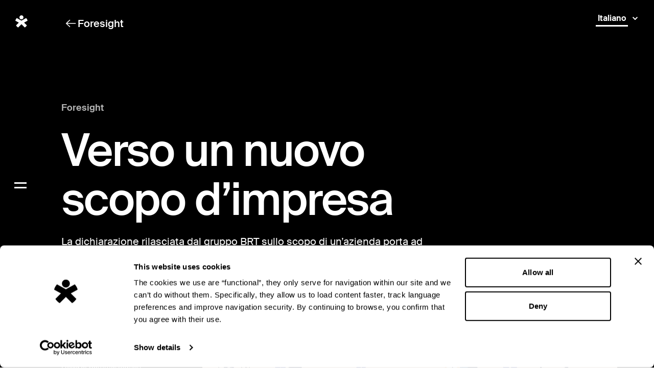

--- FILE ---
content_type: text/html; charset=UTF-8
request_url: https://www.sketchin.com/it/foresight/verso-un-nuovo-scopo-di-impresa/
body_size: 19840
content:
<!DOCTYPE html><html lang="it"><head><meta charSet="utf-8"/><meta name="viewport" content="width=device-width"/><link rel="shortcut icon" href="/favicon.jpg"/><script id="data-layer">window.dataLayer = window.dataLayer || [];</script><script id="google-tag-manager">(function(w,d,s,l,i){w[l]=w[l]||[];w[l].push({&#x27;gtm.start&#x27;:
          new Date().getTime(),event:&#x27;gtm.js&#x27;});var f=d.getElementsByTagName(s)[0],
          j=d.createElement(s),dl=l!=&#x27;dataLayer&#x27;?&#x27;&amp;l=&#x27;+l:&#x27;&#x27;;j.async=true;j.src=
          &#x27;https://www.googletagmanager.com/gtm.js?id=&#x27;+i+dl;f.parentNode.insertBefore(j,f);
          })(window,document,&#x27;script&#x27;,&#x27;dataLayer&#x27;,&#x27;GTM-TDXQJRN&#x27;);</script><script id="Cookiebot" src="https://consent.cookiebot.com/uc.js" data-cbid="a7c4780f-03bc-4b13-a20c-fcf54e3fef91" type="text/javascript" async=""></script><title>Verso un nuovo scopo d’impresa - Sketchin Foresight</title><meta property="og:title" content="Verso un nuovo scopo d’impresa - Sketchin Foresight"/><meta name="description" content="La dichiarazione rilasciata dal gruppo BRT sullo scopo di un’azienda porta ad alcune considerazioni sul nostro ruolo come studio di design e sul futuro dell’economia"/><meta property="og:type" content="website"/><meta name="twitter:card" content="summary"/><meta name="twitter:creator" content="Sketchin Sagl"/><meta name="twitter:title" content="Verso un nuovo scopo d’impresa - Sketchin Foresight"/><meta name="twitter:description" content="La dichiarazione rilasciata dal gruppo BRT sullo scopo di un’azienda porta ad alcune considerazioni sul nostro ruolo come studio di design e sul futuro dell’economia"/><meta name="theme-color" content="#ffffff"/><meta property="og:title" content="Verso un nuovo scopo d’impresa - Sketchin Foresight"/><meta property="og:description" content="La dichiarazione rilasciata dal gruppo BRT sullo scopo di un’azienda porta ad alcune considerazioni sul nostro ruolo come studio di design e sul futuro dell’economia"/><meta name="image" property="og:image" content="https://images.prismic.io/sketchinwebsite/15490498-1b53-4f5b-b1c9-8f426d8b5b5c_01.company-purpose.cover.jpg?auto=compress,format"/><meta property="twitter:image" content="https://images.prismic.io/sketchinwebsite/15490498-1b53-4f5b-b1c9-8f426d8b5b5c_01.company-purpose.cover.jpg?auto=compress,format"/><meta name="next-head-count" content="19"/><link rel="preload" href="/_next/static/css/14ea8fec0d6441ed.css" as="style"/><link rel="stylesheet" href="/_next/static/css/14ea8fec0d6441ed.css" data-n-g=""/><link rel="preload" href="/_next/static/css/b7799be9b8e89a84.css" as="style"/><link rel="stylesheet" href="/_next/static/css/b7799be9b8e89a84.css" data-n-p=""/><noscript data-n-css=""></noscript><script defer="" nomodule="" src="/_next/static/chunks/polyfills-42372ed130431b0a.js"></script><script src="/_next/static/chunks/webpack-c78e6afd53dbd65b.js" defer=""></script><script src="/_next/static/chunks/framework-e952fed463eb8e34.js" defer=""></script><script src="/_next/static/chunks/main-511addf74a2e38ce.js" defer=""></script><script src="/_next/static/chunks/pages/_app-c3f5af146247c430.js" defer=""></script><script src="/_next/static/chunks/pages/foresight/%5Buid%5D-5afb55ee8b157386.js" defer=""></script><script src="/_next/static/build/_buildManifest.js" defer=""></script><script src="/_next/static/build/_ssgManifest.js" defer=""></script></head><body><div id="__next"><noscript><iframe src="https://www.googletagmanager.com/ns.html?id=GTM-TDXQJRN" height="0" width="0" style="display:none;visibility:hidden"></iframe></noscript><noscript><img alt="Facebook Pixel" height="1" width="1" style="display:none" src="https://www.facebook.com/tr?id=1560473254258014&amp;ev=PageView&amp;noscript=1"/></noscript><div class="ThemeBackground_root__mt54c"></div><div id="page-transition-panel" class="PageTransitionPanel_root__fJQX_"><div id="page-transition-name" class="PageTransitionPanel_pageName___fo5z">Sketchin</div></div><div class="PageTransitionPanel_imageOuter__VUm4D"><div id="page-transition-image" class="PageTransitionPanel_image__te2dq"></div></div><header role="banner"><div class="Sidebar_root__e3l87 Sidebar_isCollapsed__EL6E9 Sidebar_isPictogram__5l7ou undefined" style="visibility:hidden" data-sidebar="true"><button class="Sidebar_skipNavigation__D3bqq">Vai al contenuto principale</button><div class="Sidebar_top__DBxin" id="sidebar-top"><div class="Brand_root__k2PI4 Brand_isPictogram__784eC"><a class="Link_root__ksrvR Brand_pictogram__Rnu_O" aria-label="Logo di Sketchin" animation="fade" tabindex="0" href="/it/"><span class="Link_inner__uR8hr"><svg class="Brand_pictogramSvg__6rYf_ Brand_lightSvg__b11TY" x="0px" y="0px" viewBox="0 0 32 32"><g fill-rule="nonzero" fill="#000000"><path class="Brand_pictogramPath__yGy3_" d="M14.5,14.7l13.7-7.5c1.7,1.8,3,4,3.7,6.5L32,14l-9.1,5l7.3,7.3c-1.3,2.2-3.1,4-5.2,5.3L24.7,32l-8.7-8.8 l-8.6,8.7c-2.1-1.3-4-3.1-5.3-5.2l-0.2-0.4L9,19l-9-5c0.7-2.6,2-5,3.8-6.9l0,0L16,13.9l12.2-6.7L14.5,14.7z"></path><path class="Brand_pictogramPath__yGy3_" d="M16,0c2.9,0,5.3,2.4,5.3,5.3c0,2.9-2.4,5.3-5.3,5.3c-2.9,0-5.3-2.4-5.3-5.3C10.7,2.4,13.1,0,16,0z"></path></g></svg></span></a><div class="Brand_logo__9f5tg"><a class="Link_root__ksrvR" aria-label="Sketchin website homepage" animation="fade" tabindex="-1" href="/it/"><span class="Link_inner__uR8hr"><svg viewBox="0 0 116 24"><g fill-rule="nonzero" fill="#000000"><path fill-rule="evenodd" d="M6.93412753,5.92262247 C11.1060835,5.92262247 13.4823273,8.06105607 13.5457375,11.2681548 L13.5457375,11.2681548 L10.6250404,11.2681548 C10.5610835,9.61633066 9.37378155,8.51401117 6.74116364,8.51401117 C4.7830994,8.51401117 3.56354571,9.29137261 3.56354571,10.6524448 C3.56354571,11.7211099 4.20584763,12.4979196 6.45199111,12.9845291 L6.45199111,12.9845291 L8.4423071,13.4711386 C12.8400254,14.5398037 14.1240826,15.7375693 14.1240826,18.4266109 C14.1240826,21.5702628 11.748932,24 7.12654479,24 C3.27437319,24 0.225215652,22.6389278 -1.77635684e-14,18.0067585 L-1.77635684e-14,18.0067585 L2.98520067,18.0067585 C3.14645945,20.177743 4.33376138,21.4395071 7.28725693,21.4395071 C9.59845056,21.4395071 11.074925,20.4364957 11.074925,18.7841199 C11.074925,17.6183536 10.5610835,17.1317441 7.83280358,16.4189329 L7.83280358,16.4189329 L5.52106331,15.8363256 C2.15157477,14.9287603 0.48158978,13.7949932 0.48158978,11.332705 C0.48158978,7.83375095 3.3388767,5.92262247 6.93412753,5.92262247 Z M40.0161202,5.95462173 C44.6390541,5.95462173 47.6882117,9.22682237 47.5274995,15.8363256 L47.5274995,15.8363256 L35.2975243,15.8363256 C35.4259847,19.6265833 37.0626247,21.3109584 39.8882065,21.3109584 C42.1671484,21.3109584 43.8037883,20.3068435 44.2853781,18.0713087 L44.2853781,18.0713087 L47.3033772,18.0713087 C46.8212407,21.9266684 43.8037883,23.9668973 40.1123289,23.9668973 C35.7791141,23.9668973 32.0559495,21.2138572 32.0559495,15.1869612 C32.0559495,9.84253236 35.0728553,5.95462173 40.0161202,5.95462173 Z M66.6944448,5.88974047 C69.7113506,5.88974047 72.9851771,6.76420312 73.5952273,12.1417347 L73.5952273,12.1417347 L70.5777748,12.1417347 C70.289149,10.2962599 69.3904729,8.61188478 66.6944448,8.61188478 C63.3555681,8.61188478 62.2644748,11.7213305 62.2644748,15.3168341 C62.2644748,18.1024252 63.1631508,21.2455254 66.533186,21.2455254 C68.4589985,21.2455254 69.9999764,20.2419623 70.5777748,17.3256155 L70.5777748,17.3256155 L73.5952273,17.3256155 C72.9851771,21.7001356 70.3531058,23.8694651 66.308517,23.8694651 C62.6493093,23.8694651 59.0223533,21.3111791 59.0223533,15.3168341 C59.0223533,9.84164962 61.8468419,5.88974047 66.6944448,5.88974047 Z M79.7332284,1.13686838e-13 L79.7332284,8.64366336 C81.1129476,6.89418634 82.4937601,5.95462173 84.9006157,5.95462173 C88.6565786,5.95462173 90.6468946,7.8988529 90.6468946,12.4659203 L90.6468946,12.4659203 L90.6468946,23.3522908 L87.5015285,23.3522908 L87.5015285,12.6932254 C87.5015285,9.55178042 86.3136799,8.67676605 84.2277019,8.67676605 C81.8837099,8.67676605 79.7332284,10.3285901 79.7332284,13.5351371 L79.7332284,13.5351371 L79.7332284,23.3522908 L76.6840709,23.3522908 L76.6840709,0.748672444 L79.7332284,1.13686838e-13 Z M110.413887,5.98695202 C113.94518,5.98695202 116,7.73642905 116,12.4011494 L116,12.4011494 L116,23.3526218 L112.885792,23.3526218 L112.885792,12.6935565 C112.885792,10.1010643 111.826404,8.70909634 109.740426,8.70909634 C107.332477,8.70909634 105.08524,10.3609204 105.08524,13.4383669 L105.08524,13.4383669 L105.08524,23.3526218 L102.03663,23.3526218 L102.03663,6.3759086 L104.957873,6.3759086 L104.957873,8.77364658 C106.369844,6.92651663 108.070988,5.98695202 110.413887,5.98695202 Z M97.9055076,6.37546723 L97.9055076,23.3516287 L94.7590482,23.3516287 L94.7590482,6.37546723 L97.9055076,6.37546723 Z M53.6540759,1.37392704 L53.6540759,6.37574309 L57.352095,6.37574309 L57.352095,8.83803131 L53.6540759,8.83803131 L53.6540759,16.5255787 L53.6535292,16.5255787 L53.6535292,19.3762718 C53.6535292,20.6584492 54.0115784,20.8879612 55.7373207,20.8879612 L55.7373207,20.8879612 L57.352095,20.8879612 L57.352095,23.3519046 L54.5768041,23.3519046 C51.7118642,23.3519046 50.5726666,22.7610216 50.5726666,19.6405416 L50.5726666,19.6405416 L50.5726666,2.12259948 L53.6540759,1.37392704 Z M20.283348,0.0127445346 L20.283348,13.379058 L27.3421094,6.33921979 L31.241292,6.33921979 L23.635344,13.7647043 L31.563263,23.1840739 L27.6968787,23.1840739 L20.283348,14.312002 L20.283348,23.1840739 L17.3506247,23.1840739 L17.3506247,0.755348153 L20.283348,0.0127445346 Z M39.8882065,8.64366336 C37.8656387,8.64366336 35.5544451,10.0356314 35.393733,13.4711386 L35.393733,13.4711386 L44.3821334,13.4711386 C44.1246659,10.2640399 42.6159397,8.64366336 39.8882065,8.64366336 Z M97.9055076,0.000441369164 L97.9055076,3.41719041 L94.7590482,3.41719041 L94.7590482,0.000441369164 L97.9055076,0.000441369164 Z"></path></g></svg></span></a></div></div></div><nav role="navigation"><div class="Sidebar_burger__ohiXe"><button class="Burger_root__U88vF" tabindex="-1" aria-expanded="false"><span class="Burger_label__cNVHI">Menu <!-- -->collapsed</span><span class="Burger_lineA__AQ0Vl"></span><span class="Burger_lineB__KFffg"></span><span class="Burger_lineC__CChxr"></span></button></div><div class="Sidebar_menuItems___9W5V"><ul class="MenuList_root__Qf3an undefined"><li class="MenuList_main__iG4Qt"><a class="Link_root__ksrvR MenuItem_root__66uGP MenuItem_item-1__rcy5w MenuItem_theme-sidebar__Q8ck_ undefined" aria-label="Servizi" href="/it/servizi/"><span class="Link_inner__uR8hr">Servizi</span></a></li><li class="MenuList_main__iG4Qt"><a class="Link_root__ksrvR MenuItem_root__66uGP MenuItem_item-2__sR_46 MenuItem_theme-sidebar__Q8ck_ undefined" aria-label="Progetti" href="/it/progetti/"><span class="Link_inner__uR8hr">Progetti</span></a></li><li class="MenuList_main__iG4Qt"><a class="Link_root__ksrvR MenuItem_root__66uGP MenuItem_item-3__5GJCp MenuItem_theme-sidebar__Q8ck_ undefined" aria-label="Foresight" href="/it/foresight/"><span class="Link_inner__uR8hr">Foresight</span></a></li><li class="MenuList_main__iG4Qt"><a class="Link_root__ksrvR MenuItem_root__66uGP MenuItem_item-4___BDXp MenuItem_theme-sidebar__Q8ck_ undefined" aria-label="Studio" href="/it/studio/"><span class="Link_inner__uR8hr">Studio</span></a></li><li class="MenuList_main__iG4Qt"><a class="Link_root__ksrvR MenuItem_root__66uGP MenuItem_item-5__fFxQi MenuItem_theme-sidebar__Q8ck_ undefined" aria-label="Cultura" href="/it/cultura/"><span class="Link_inner__uR8hr">Cultura</span></a></li></ul><ul class="MenuList_root__Qf3an undefined"><li class=""><a class="Link_root__ksrvR MenuItem_root__66uGP MenuItem_item-1__rcy5w MenuItem_theme-sidebar__Q8ck_ MenuItem_type-secondary__XarPc" aria-label="apri We are BIP Red in una nuova scheda" href="https://www.bip.red/" target="_blank" rel="noopener"><span class="Link_inner__uR8hr">We are BIP Red</span></a></li><li class=""><a class="Link_root__ksrvR MenuItem_root__66uGP MenuItem_item-2__sR_46 MenuItem_theme-sidebar__Q8ck_ MenuItem_type-secondary__XarPc" aria-label="AI-Enabled Experiences" href="/it/ai-enabled-experiences-it/"><span class="Link_inner__uR8hr">AI-Enabled Experiences</span></a></li><li class=""><a class="Link_root__ksrvR MenuItem_root__66uGP MenuItem_item-3__5GJCp MenuItem_theme-sidebar__Q8ck_ MenuItem_type-secondary__XarPc" aria-label="Immersive Design" href="/it/immersive-design-practice/"><span class="Link_inner__uR8hr">Immersive Design</span></a></li><li class=""><a class="Link_root__ksrvR MenuItem_root__66uGP MenuItem_item-4___BDXp MenuItem_theme-sidebar__Q8ck_ MenuItem_type-secondary__XarPc" aria-label="Jobs" href="/it/jobs/"><span class="Link_inner__uR8hr">Jobs</span></a></li><li class=""><a class="Link_root__ksrvR MenuItem_root__66uGP MenuItem_item-5__fFxQi MenuItem_theme-sidebar__Q8ck_ MenuItem_type-secondary__XarPc" aria-label="Contatti" href="/it/contatti/"><span class="Link_inner__uR8hr">Contatti</span></a></li></ul></div></nav></div><div class="LangSwitch_root__gK1LS" style="visibility:hidden"><div class="LangSwitch_inner__GyF_4"><div class="SelectSmall_root__5FGr5"><div class="SelectSmall_placeholder__YU04f"><button class="SelectSmall_toggle__S4uKi" title="Apri menu lingue">Italiano</button></div><div class="SelectSmall_optionContainer__4VjIT" data-scroll-lock-scrollable="true"><ul class="SelectSmall_options__JWwV4"><li data-value="English" data-lang="en" data-href="/foresight/towards-a-new-company-purpose" data-id="lang-switch">English</li></ul></div><select class="SelectSmall_select__Cu_TV" id="lang-switch" name="Italiano"><optgroup label="Italiano"><option value="" disabled="" hidden="">Italiano</option><option value="English">English</option></optgroup></select><button class="Caret_root__qbw36 SelectSmall_caret__tq64g" aria-expanded="false"></button></div></div></div></header><aside role="menu" title="Menu" class="MenuPanel_aside__m_Djp" aria-hidden="true" tabindex="-1" inert=""><div class="MenuPanel_root__a6XB6"><div class="FooterMenu_root__OcUfv" data-scroll-lock-scrollable="true"><section class="FooterMenu_container__6vzAU"><div class="Container_root__CiapF Container_collapsed__LOVPG Container_sameHeight__qmJ6C FooterMenu_containerGrid__LCZ9o"><div class="Col_column-1-4__3wmJw Col_column-md-p-1-3__zFPBi FooterMenu_mainMenu__YkETb"><nav class="FooterMenu_menuList__Vy7OV"><ul class="MenuList_root__Qf3an FooterMenu_menuList__Vy7OV MenuList_theme-footer-main__Qv9fm"><li class="MenuList_main__iG4Qt"><a class="Link_root__ksrvR MenuItem_root__66uGP MenuItem_item-1__rcy5w MenuItem_isNegative___Il_4 MenuItem_theme-footer-main__xnOpk undefined" aria-label="Servizi" href="/it/servizi/"><span class="Link_inner__uR8hr">Servizi</span></a></li><li class="MenuList_main__iG4Qt"><a class="Link_root__ksrvR MenuItem_root__66uGP MenuItem_item-2__sR_46 MenuItem_isNegative___Il_4 MenuItem_theme-footer-main__xnOpk undefined" aria-label="Progetti" href="/it/progetti/"><span class="Link_inner__uR8hr">Progetti</span></a></li><li class="MenuList_main__iG4Qt"><a class="Link_root__ksrvR MenuItem_root__66uGP MenuItem_item-3__5GJCp MenuItem_isNegative___Il_4 MenuItem_theme-footer-main__xnOpk undefined" aria-label="Foresight" href="/it/foresight/"><span class="Link_inner__uR8hr">Foresight</span></a></li><li class="MenuList_main__iG4Qt"><a class="Link_root__ksrvR MenuItem_root__66uGP MenuItem_item-4___BDXp MenuItem_isNegative___Il_4 MenuItem_theme-footer-main__xnOpk undefined" aria-label="Studio" href="/it/studio/"><span class="Link_inner__uR8hr">Studio</span></a></li><li class="MenuList_main__iG4Qt"><a class="Link_root__ksrvR MenuItem_root__66uGP MenuItem_item-5__fFxQi MenuItem_isNegative___Il_4 MenuItem_theme-footer-main__xnOpk undefined" aria-label="Cultura" href="/it/cultura/"><span class="Link_inner__uR8hr">Cultura</span></a></li></ul></nav></div><div class="Col_column-1-4__3wmJw Col_column-md-p-1-3__zFPBi FooterMenu_secondaryMenu__RWi0N"><nav class="FooterMenu_menuList__Vy7OV"><ul class="MenuList_root__Qf3an FooterMenu_menuList__Vy7OV MenuList_theme-footer__np76Q"><li class=""><a class="Link_root__ksrvR MenuItem_root__66uGP MenuItem_item-1__rcy5w MenuItem_isNegative___Il_4 MenuItem_theme-footer__CWTlK MenuItem_type-secondary__XarPc" aria-label="apri We are BIP Red in una nuova scheda" href="https://www.bip.red/" target="_blank" rel="noopener"><span class="Link_inner__uR8hr">We are BIP Red</span></a></li><li class=""><a class="Link_root__ksrvR MenuItem_root__66uGP MenuItem_item-2__sR_46 MenuItem_isNegative___Il_4 MenuItem_theme-footer__CWTlK MenuItem_type-secondary__XarPc" aria-label="AI-Enabled Experiences" href="/it/ai-enabled-experiences-it/"><span class="Link_inner__uR8hr">AI-Enabled Experiences</span></a></li><li class=""><a class="Link_root__ksrvR MenuItem_root__66uGP MenuItem_item-3__5GJCp MenuItem_isNegative___Il_4 MenuItem_theme-footer__CWTlK MenuItem_type-secondary__XarPc" aria-label="Immersive Design" href="/it/immersive-design-practice/"><span class="Link_inner__uR8hr">Immersive Design</span></a></li><li class=""><a class="Link_root__ksrvR MenuItem_root__66uGP MenuItem_item-4___BDXp MenuItem_isNegative___Il_4 MenuItem_theme-footer__CWTlK MenuItem_type-secondary__XarPc" aria-label="Jobs" href="/it/jobs/"><span class="Link_inner__uR8hr">Jobs</span></a></li><li class=""><a class="Link_root__ksrvR MenuItem_root__66uGP MenuItem_item-5__fFxQi MenuItem_isNegative___Il_4 MenuItem_theme-footer__CWTlK MenuItem_type-secondary__XarPc" aria-label="Contatti" href="/it/contatti/"><span class="Link_inner__uR8hr">Contatti</span></a></li></ul></nav></div><div class="Col_column-1-3__10aEw Col_column-md-p-4-4__SmWMj Col_column-lg-7-5__NDmsI FooterMenu_rightIntro__tTr7R"><div class="FooterMenu_tyBackground__zyix_" data-slot="menu-footer-tymessage"><h6>È fatta!</h6><p>Ogni mese riceverai un resoconto delle nostre esplorazioni su futuro, tecnologia e design.</p></div><div data-slot="menu-footer-form-container" style="position:relative"><h6 class="FooterMenu_rightTitle__YuZzL">Non perdere le nostre news, i progetti e gli approfondimenti</h6><div class="FooterMenu_rightDesc__00y3b"><form name="footer-it" class="FooterForm_form__x3G6_"><input type="hidden" name="lang" id="lang" value="it"/><input type="hidden" name="form-name" id="form-name" value="footer-it"/><div class="TextField_root__6roBW TextField_theme-dark__kV5kr TextField_size-small__fsLLX"><input autoComplete="off" id="name" name="name" class="TextField_textField__VN_Hl" placeholder="Nome *" required="" aria-required="true" type="text"/><span class="TextField_textField-border__M1Aka"></span><label class="TextField_label__kzqyl" for="name">Nome *</label></div><div class="TextField_root__6roBW TextField_theme-dark__kV5kr TextField_size-small__fsLLX"><input autoComplete="off" id="email" name="email" class="TextField_textField__VN_Hl" placeholder="E-mail *" required="" aria-required="true" type="email"/><span class="TextField_textField-border__M1Aka"></span><label class="TextField_label__kzqyl" for="email">E-mail *</label></div><div class="FooterForm_privacy__FPjK3"><p>Procedendo con l’iscrizione dichiari di aver letto e approvato la nostra <a href="/it/privacy-policy">Privacy Policy</a>.</p></div><button class="Link_root__ksrvR FooterForm_rightCTA__LqfPs Link_color-white__un_Cv" aria-label="Iscriviti alla nostra newsletter" href="#" target="_blank" rel="noopener" type="submit"><span class="Link_inner__uR8hr FooterForm_rightCTAInner__7cwnG Link_underlined__flW2y">Iscrivimi</span><span class="Link_svgContainer__Zr5uU Link_overflowHidden__8u4Ac"><svg class="Link_svg__Z5U_R Link_arrow__KRdcg" width="21" height="16" viewBox="0 0 21 16"><polygon fill="#FFF" points="22.968 18.168 21.89 17.032 16.359 22.872 16.359 6.4 14.841 6.4 14.841 22.872 9.31 17.032 8.232 18.168 15.6 25.928" transform="matrix(0 1 1 0 -5.564 -7.436)"></polygon></svg></span></button></form></div></div></div><div class="Col_column-1-3__10aEw Col_column-md-p-4-4__SmWMj Col_column-lg-7-4__soZka FooterMenu_rightSocial__Z83b5"><ul class="ListGroup_root__5hJZn FooterMenu_bottomMenu__cnp6w"><li class="ListItem_root__b5utR"><a href="https://medium.com/sketchin" target="_blank" rel="noopener noreferrer" class="FooterMenu_socialLink__A41wB">Medium</a></li><li class="ListItem_root__b5utR"><a href="https://www.linkedin.com/company/sketchin/" target="_blank" rel="noopener noreferrer" class="FooterMenu_socialLink__A41wB">Linkedin</a></li><li class="ListItem_root__b5utR"><a href="https://www.facebook.com/sketchindesign/" target="_blank" rel="noopener noreferrer" class="FooterMenu_socialLink__A41wB">Facebook</a></li><li class="ListItem_root__b5utR"><a href="https://www.instagram.com/sketchinstudio" target="_blank" rel="noopener noreferrer" class="FooterMenu_socialLink__A41wB">Instagram</a></li></ul></div></div><div class="FooterMenu_bottomBar__HFx1W" role="contentinfo"><div class="Container_root__CiapF Container_collapsed__LOVPG"><div class="Col_column-1-4__3wmJw Col_column-md-p-1-8__MyV4d Col_column-lg-1-12__zeZg9"><div class="FooterMenu_copyright__535je"><div class="Container_root__CiapF Container_collapsed__LOVPG Copyright_root__3_38H"><div class="Col_column-1-4__3wmJw Col_column-md-p-1-8__MyV4d Col_column-lg-1-6__zGUkO Copyright_left__JxiII">Proudly part of Bip Group - Sketchin © <!-- -->2025</div><div class="Col_column-1-4__3wmJw Col_column-md-p-1-8__MyV4d Col_column-lg-7-6__MXEir Copyright_right__XLFkI"><span><a class="Link_root__ksrvR Copyright_link__xJuI_" aria-label="" animation="fade" href="/it/privacy-policy/"><span class="Link_inner__uR8hr">Privacy Policy</span></a></span><span><a class="Link_root__ksrvR Copyright_link__xJuI_" aria-label="" href="https://sketchin.notion.site/Codice-Etico-aa1ad00c1560476abedea99998e559b1" target="_blank" rel="noopener" animation="fade"><span class="Link_inner__uR8hr">Codice Etico</span></a></span><span><a class="Link_root__ksrvR Copyright_link__xJuI_" aria-label="" href="/it/foresight/[uid]/"><span class="Link_inner__uR8hr">Feedback sull&#x27;accessibilità</span></a><div><aside class="DrawerForm_drawer__cRJtG" style="display:none" inert=""><div class="DrawerForm_drawerBackdrop__vZMvU"></div><div class="DrawerForm_drawerPanel__uraY_"><div class="DrawerForm_drawerContent__sOARl"><div class="Container_root__CiapF Container_noMargin__sI6j7"><div class="Col_column-1-4__3wmJw Col_column-md-p-end-8__cQPSP Col_column-lg-end-12__dthrO"><button class="DrawerForm_close__XEUny">Chiudi<svg viewBox="0 0 16 16"><g fill="currentColor" fill-rule="evenodd"><path d="M3.05 1.636L14.364 12.95l-1.414 1.414L1.636 3.05z"></path><path d="M14.364 3.05L3.05 14.364 1.636 12.95 12.95 1.636z"></path></g></svg></button></div><div class="Col_column-1-4__3wmJw Col_column-md-p-1-8__MyV4d Col_column-lg-2-10__eIlG6 DrawerForm_formCol__MgTQu"><h3 class="DrawerForm_formTitle__k4_2t">Feedback sull&#x27;accessibilità</h3><div class="DrawerForm_thankYou__oEm5G"><h2 class="DrawerForm_thankYouTitle__EwLPW">Grazie!</h2><div><p>Abbiamo ricevuto il tuo feedback e provvederemo a revisionarlo il prima possibile.</p></div></div><form name="accessibility-undefined" class="DrawerForm_form__cYtJ3"><div class="TextField_root__6roBW TextField_theme-white__q4ue_"><input autoComplete="off" id="name" name="name" class="TextField_textField__VN_Hl" placeholder="Nome e cognome" required="" aria-required="true" type="text"/><span class="TextField_textField-border__M1Aka"></span><label class="TextField_label__kzqyl" for="name">Nome e cognome</label></div><div class="TextField_root__6roBW TextField_theme-white__q4ue_"><input autoComplete="off" id="email" name="email" class="TextField_textField__VN_Hl" placeholder="La tua email" required="" aria-required="true" type="email"/><span class="TextField_textField-border__M1Aka"></span><label class="TextField_label__kzqyl" for="email">La tua email</label><p class="TextField_description__ZUo1e">Per eventuali contatti e chiarimenti</p></div><div class="TextField_root__6roBW TextField_theme-white__q4ue_"><textarea autoComplete="off" rows="3" maxLength="140" id="message" name="message" class="TextField_textField__VN_Hl TextField_hasTextareaInput__VvgEv" placeholder="Messaggio" required="" aria-required="true"></textarea><span class="TextField_textField-border__M1Aka"></span><label class="TextField_label__kzqyl" for="message">Messaggio</label><p class="TextField_description__ZUo1e">Descrivi qui il problema che hai riscontrato</p></div><div class="TextField_root__6roBW TextField_theme-white__q4ue_"><input autoComplete="off" id="url" name="url" class="TextField_textField__VN_Hl" placeholder="URL pagina" type="text"/><span class="TextField_textField-border__M1Aka"></span><label class="TextField_label__kzqyl" for="url">URL pagina</label><p class="TextField_description__ZUo1e">Incolla l&#x27;URL della pagina con i problemi (se presenti).</p></div><input type="text" name="website" style="height:0;width:0;opacity:0;position:absolute;top:0;left:0" tabindex="-1" autocomplete="off"/><input type="hidden" name="lang" id="lang-:Rjkp6m:" value="it"/><input type="hidden" name="uid" id="uid-:Rjkp6m:" value="feedback-form"/><input type="hidden" name="form-name" id="form-name-:Rjkp6m:" value="accessibility-undefined"/><button type="submit" class="Button_root__5jw7K Button_theme-white__dMpCi"><span class="Button_label__Jgzhk">Invia feedback</span></button></form></div></div></div></div></aside></div></span><span><a class="Link_root__ksrvR Copyright_link__xJuI_" aria-label="apri Certificato ISO9001 in una nuova scheda" href="https://sketchinwebsite.cdn.prismic.io/sketchinwebsite/b6945d0b-9bd9-4c4e-a8ae-c3e250bb954c_Sketchin_company_certificate_ISO+9001+REV1+ITA_2024.pdf" target="_blank" rel="noopener"><span class="Link_inner__uR8hr">Certificato ISO9001</span></a></span></div></div></div></div></div></div></section></div></div><div class="MenuPanel_panel__DHAHm"></div></aside><div style="z-index:1;position:relative"><div><div class="page-name" data-page-name="verso-un-nuovo-scopo-di-impresa" data-page-transition="fadeWithImage"><div class="Theme_theme-black__COR31 ForesightDetailHero_root__NOh7u"><div class="Container_root__CiapF Container_collapsed__LOVPG ForesightDetailHero_container__7ZJfJ"><div class="Col_column-1-4__3wmJw Breadcrumb_root__axbv6"><a class="Link_root__ksrvR Breadcrumb_breadcrumb__I6kpW Link_color-white__un_Cv Link_freeSize__G8H2i" aria-label="" animation="fade" href="/it/foresight/"><span class="Link_svgContainer__Zr5uU Link_overflowHidden__8u4Ac"><svg class="Link_svg__Z5U_R Link_arrowBack__Vm0eJ" width="21" height="16" viewBox="0 0 21 16"><polygon fill="#FFF" points="22.968 18.168 21.89 17.032 16.359 22.872 16.359 6.4 14.841 6.4 14.841 22.872 9.31 17.032 8.232 18.168 15.6 25.928" transform="matrix(0 1 1 0 -5.564 -7.436)"></polygon></svg></span><span class="Link_inner__uR8hr">Foresight</span></a></div><div class="Col_column-1-4__3wmJw Col_column-md-p-1-7__hbRAi Col_column-lg-1-9__Q2OIj ForesightDetailHero_titleContiner__IxOs0"><h2 class="ForesightDetailHero_smallTitle__bDfcQ">Foresight</h2><h1 class="ForesightDetailHero_title__mNqIr">Verso un nuovo scopo d’impresa</h1></div></div><div class="Container_root__CiapF Container_collapsed__LOVPG"><div class="Col_column-1-4__3wmJw Col_column-md-p-1-6__evt4_ Col_column-lg-1-8__Ylhwx"><p class="">La dichiarazione rilasciata dal gruppo BRT sullo scopo di un’azienda porta ad alcune considerazioni sul nostro ruolo come studio di design e sul futuro dell’economia.</p></div></div></div><div class="Container_root__CiapF Container_collapsed__LOVPG"><div class="Col_column-1-4__3wmJw Col_column-md-p-1-2__Kb2_8 Col_column-lg-1-3___KdVW ForesightDetailHero_description__zaCEC"><strong>Francesca Di Mari</strong><br/><span>Head of Communication</span><br/><br/><span>08.04.2020 - 6 min lettura</span></div><div class="Col_column-1-4__3wmJw Col_column-md-p-3-6__IsDTV Col_column-lg-4-9__w2pfn"><div class="ForesightDetailHero_image__epV3r"><img sizes="80vw" src="https://images.prismic.io/sketchinwebsite/15490498-1b53-4f5b-b1c9-8f426d8b5b5c_01.company-purpose.cover.jpg?auto=format&amp;ixlib=react-9.10.0" srcSet="https://images.prismic.io/sketchinwebsite/15490498-1b53-4f5b-b1c9-8f426d8b5b5c_01.company-purpose.cover.jpg?auto=format&amp;ixlib=react-9.10.0&amp;w=100 100w,
https://images.prismic.io/sketchinwebsite/15490498-1b53-4f5b-b1c9-8f426d8b5b5c_01.company-purpose.cover.jpg?auto=format&amp;ixlib=react-9.10.0&amp;w=116 116w,
https://images.prismic.io/sketchinwebsite/15490498-1b53-4f5b-b1c9-8f426d8b5b5c_01.company-purpose.cover.jpg?auto=format&amp;ixlib=react-9.10.0&amp;w=135 135w,
https://images.prismic.io/sketchinwebsite/15490498-1b53-4f5b-b1c9-8f426d8b5b5c_01.company-purpose.cover.jpg?auto=format&amp;ixlib=react-9.10.0&amp;w=156 156w,
https://images.prismic.io/sketchinwebsite/15490498-1b53-4f5b-b1c9-8f426d8b5b5c_01.company-purpose.cover.jpg?auto=format&amp;ixlib=react-9.10.0&amp;w=181 181w,
https://images.prismic.io/sketchinwebsite/15490498-1b53-4f5b-b1c9-8f426d8b5b5c_01.company-purpose.cover.jpg?auto=format&amp;ixlib=react-9.10.0&amp;w=210 210w,
https://images.prismic.io/sketchinwebsite/15490498-1b53-4f5b-b1c9-8f426d8b5b5c_01.company-purpose.cover.jpg?auto=format&amp;ixlib=react-9.10.0&amp;w=244 244w,
https://images.prismic.io/sketchinwebsite/15490498-1b53-4f5b-b1c9-8f426d8b5b5c_01.company-purpose.cover.jpg?auto=format&amp;ixlib=react-9.10.0&amp;w=283 283w,
https://images.prismic.io/sketchinwebsite/15490498-1b53-4f5b-b1c9-8f426d8b5b5c_01.company-purpose.cover.jpg?auto=format&amp;ixlib=react-9.10.0&amp;w=328 328w,
https://images.prismic.io/sketchinwebsite/15490498-1b53-4f5b-b1c9-8f426d8b5b5c_01.company-purpose.cover.jpg?auto=format&amp;ixlib=react-9.10.0&amp;w=380 380w,
https://images.prismic.io/sketchinwebsite/15490498-1b53-4f5b-b1c9-8f426d8b5b5c_01.company-purpose.cover.jpg?auto=format&amp;ixlib=react-9.10.0&amp;w=441 441w,
https://images.prismic.io/sketchinwebsite/15490498-1b53-4f5b-b1c9-8f426d8b5b5c_01.company-purpose.cover.jpg?auto=format&amp;ixlib=react-9.10.0&amp;w=512 512w,
https://images.prismic.io/sketchinwebsite/15490498-1b53-4f5b-b1c9-8f426d8b5b5c_01.company-purpose.cover.jpg?auto=format&amp;ixlib=react-9.10.0&amp;w=594 594w,
https://images.prismic.io/sketchinwebsite/15490498-1b53-4f5b-b1c9-8f426d8b5b5c_01.company-purpose.cover.jpg?auto=format&amp;ixlib=react-9.10.0&amp;w=689 689w,
https://images.prismic.io/sketchinwebsite/15490498-1b53-4f5b-b1c9-8f426d8b5b5c_01.company-purpose.cover.jpg?auto=format&amp;ixlib=react-9.10.0&amp;w=799 799w,
https://images.prismic.io/sketchinwebsite/15490498-1b53-4f5b-b1c9-8f426d8b5b5c_01.company-purpose.cover.jpg?auto=format&amp;ixlib=react-9.10.0&amp;w=927 927w,
https://images.prismic.io/sketchinwebsite/15490498-1b53-4f5b-b1c9-8f426d8b5b5c_01.company-purpose.cover.jpg?auto=format&amp;ixlib=react-9.10.0&amp;w=1075 1075w,
https://images.prismic.io/sketchinwebsite/15490498-1b53-4f5b-b1c9-8f426d8b5b5c_01.company-purpose.cover.jpg?auto=format&amp;ixlib=react-9.10.0&amp;w=1247 1247w,
https://images.prismic.io/sketchinwebsite/15490498-1b53-4f5b-b1c9-8f426d8b5b5c_01.company-purpose.cover.jpg?auto=format&amp;ixlib=react-9.10.0&amp;w=1446 1446w,
https://images.prismic.io/sketchinwebsite/15490498-1b53-4f5b-b1c9-8f426d8b5b5c_01.company-purpose.cover.jpg?auto=format&amp;ixlib=react-9.10.0&amp;w=1678 1678w,
https://images.prismic.io/sketchinwebsite/15490498-1b53-4f5b-b1c9-8f426d8b5b5c_01.company-purpose.cover.jpg?auto=format&amp;ixlib=react-9.10.0&amp;w=1946 1946w,
https://images.prismic.io/sketchinwebsite/15490498-1b53-4f5b-b1c9-8f426d8b5b5c_01.company-purpose.cover.jpg?auto=format&amp;ixlib=react-9.10.0&amp;w=2257 2257w,
https://images.prismic.io/sketchinwebsite/15490498-1b53-4f5b-b1c9-8f426d8b5b5c_01.company-purpose.cover.jpg?auto=format&amp;ixlib=react-9.10.0&amp;w=2619 2619w,
https://images.prismic.io/sketchinwebsite/15490498-1b53-4f5b-b1c9-8f426d8b5b5c_01.company-purpose.cover.jpg?auto=format&amp;ixlib=react-9.10.0&amp;w=3038 3038w,
https://images.prismic.io/sketchinwebsite/15490498-1b53-4f5b-b1c9-8f426d8b5b5c_01.company-purpose.cover.jpg?auto=format&amp;ixlib=react-9.10.0&amp;w=3524 3524w,
https://images.prismic.io/sketchinwebsite/15490498-1b53-4f5b-b1c9-8f426d8b5b5c_01.company-purpose.cover.jpg?auto=format&amp;ixlib=react-9.10.0&amp;w=4087 4087w,
https://images.prismic.io/sketchinwebsite/15490498-1b53-4f5b-b1c9-8f426d8b5b5c_01.company-purpose.cover.jpg?auto=format&amp;ixlib=react-9.10.0&amp;w=4741 4741w,
https://images.prismic.io/sketchinwebsite/15490498-1b53-4f5b-b1c9-8f426d8b5b5c_01.company-purpose.cover.jpg?auto=format&amp;ixlib=react-9.10.0&amp;w=5500 5500w,
https://images.prismic.io/sketchinwebsite/15490498-1b53-4f5b-b1c9-8f426d8b5b5c_01.company-purpose.cover.jpg?auto=format&amp;ixlib=react-9.10.0&amp;w=6380 6380w,
https://images.prismic.io/sketchinwebsite/15490498-1b53-4f5b-b1c9-8f426d8b5b5c_01.company-purpose.cover.jpg?auto=format&amp;ixlib=react-9.10.0&amp;w=7401 7401w,
https://images.prismic.io/sketchinwebsite/15490498-1b53-4f5b-b1c9-8f426d8b5b5c_01.company-purpose.cover.jpg?auto=format&amp;ixlib=react-9.10.0&amp;w=8192 8192w"/></div></div></div><main><div class="TextBlock_type-foresight__s_jDN"><div class="Container_root__CiapF Container_collapsed__LOVPG"><div class="Col_column-1-4__3wmJw Col_column-md-p-3-5__wuXv7 Col_column-lg-1-12__zeZg9"><article class="TextBlock_inner__5WA1U TextBlock_onlyText__c3mUP"><div class="TextBlock_text__SV0a1" rootmargin="-30%"><p>Alla fine della scorsa estate, il <a href="https://www.businessroundtable.org/business-roundtable-redefines-the-purpose-of-a-corporation-to-promote-an-economy-that-serves-all-americans" target="_blank" rel="noopener">Business Round Table Group</a>, una delle più potenti associazioni economiche statunitensi, ha emesso una, per molti versi sorprendente, formulazione di quello che è lo scopo di un’azienda, in cinque punti che hanno scatenato un dibattito forsennato sia in patria che altrove.</p><ul><li><strong>Fornire valore ai nostri clienti</strong>. Porteremo avanti la tradizione delle aziende americane all’avanguardia nel soddisfare o superare le aspettative dei clienti.</li><li><strong>Investire nei nostri dipendenti.</strong> Ciò inizia con un’equa compensazione e con la fornitura di importanti benefici. Comprende anche il supporto attraverso la formazione e l’istruzione che aiutano a sviluppare nuove competenze per un mondo in rapido cambiamento. Promuoviamo la diversità e l’inclusione, la dignità e il rispetto.</li><li><strong>Trattare in modo equo ed etico con i nostri fornitori</strong>. Ci impegniamo a servire come buoni partner per le altre aziende, grandi e piccole, che ci aiutano a raggiungere i nostri obiettivi.</li><li><strong>Sostenere le comunità in cui lavoriamo</strong>. Rispettiamo le persone delle nostre comunità e proteggiamo l’ambiente adottando pratiche sostenibili in tutte le nostre attività.</li><li><strong>Crescere e innovare</strong> generando valore a lungo termine per gli azionisti, i quali forniscono il capitale che consente alle aziende di investire. Ci impegniamo a favore della trasparenza e di un impegno efficace nei confronti degli azionisti.</li></ul><p>In pratica, <strong>lo scopo di un’azienda si sposta</strong> dal generare profitto principalmente per i suoi azionisti, <strong>alla prospettiva più allargata e inclusiva di generare benessere per tutti</strong>: sia shareholder che stakeholder — azionisti, impiegati, fornitori, clienti fino ad arrivare alla nazione, alla comunità locale e all’ambiente in generale.</p><p>Un’affermazione che ha lasciato stupefatti, dato che l’associazione è da sempre stata una strenua sostenitrice delle idee dell’ultraliberista Milton Friedman (le malelingue sostengono che il cambio di rotta sia dovuto, in parte, alla scomparsa di uno dei membri anziani del consiglio, un vuoto che avrebbe permesso l’espressione di idee più progressiste). Sostanzialmente, nella prospettiva economica classica, il benessere per le comunità si genera da sé, come effetto secondario dell’attività di impresa.</p><p>Prima di ogni altra cosa, la dichiarazione di BRT <strong>non è una negazione del sistema capitalistico, ma una sua evoluzione in forme più adeguate alle sfide dei tempi.</strong> Non ne nega le premesse fondamentali — è il mercato a generare benessere per il resto della società come effetto secondario -, <strong>ma ne estende la portata</strong>, cercando di incorporare una dimensione etica, globalista e trasversale. È una dichiarazione parziale, perché esclude molte dimensioni, ma apre la porta a molte altre questioni che meritano una nostra riflessione.</p></div></article></div></div></div><div class="TextBlock_type-foresight__s_jDN"><div class="Container_root__CiapF Container_collapsed__LOVPG"><div class="Col_column-1-4__3wmJw Col_column-md-p-3-5__wuXv7 Col_column-lg-1-12__zeZg9"><article class="TextBlock_inner__5WA1U TextBlock_onlyText__c3mUP"><div class="TextBlock_text__SV0a1" rootmargin="-30%"><h4><strong>Macrotrend, lavoro e dimensioni di significato</strong></h4><p>Nelle stesse settimane in cui infuriava il dibattito, Sketchin stava discutendo del proprio scopo come studio di design e molte considerazioni si sono intrecciate.</p><p>Sembrerà banale da dire, ma i tempi sono drasticamente cambiati. Per la società in generale e gli individui in particolare. Le generazioni figlie del secondo conflitto mondiale vedevano nella conquista del benessere materiale il principale obiettivo delle proprie attività: possibilità di scegliere liberamente cosa e quanto consumare, denaro per farlo e per garantire un futuro prospero a se stessi e alle proprie famiglie.</p><p>Ma poi l’assetto geopolitico si è complicato, la guerra fredda è finita, si sono affacciati nuovi attori e la tecnologia ha reso tutte le cose più rapide, più fluide.</p><p>Alle nostre latitudini, il benessere materiale per noi è un dato di fatto, non più una variabile. Abbiamo spazio per preoccuparci di altro, per desiderare altro. Non è un caso se le nuove generazioni aspirano soprattutto a lasciare il segno, a fare la differenza.</p><p>Se cerchiamo una controprova di questa tendenza, basta guardare ai Nobel per l’Economia assegnati in questi anni: <a href="https://www.nobelprize.org/prizes/economic-sciences/1998/sen/biographical/" target="_blank" rel="noopener">Amartya Sen</a> e l’uguaglianza, <a href="https://www.nobelprize.org/prizes/economic-sciences/2002/kahneman/biographical/" target="_blank" rel="noopener">Daniel Kahneman</a> e la dimensione dell’esperienza, <a href="https://www.nobelprize.org/prizes/economic-sciences/2009/summary/" target="_blank" rel="noopener">Elinor Ostrom</a> e i beni collettivi, fino ad arrivare al più recente, quello attribuito nel 2019 a <a href="https://www.nobelprize.org/prizes/economic-sciences/2019/press-release/" target="_blank" rel="noopener">Abhijit Banerjee, Esther Duflo e Michael Kremer</a> per il loro approccio sperimentale all’abolizione della povertà.</p><p>Ci sono grandi temi che attraversano le nostre esistenze: l’ultima e imprevista insorgenza della pandemia da Sars-Covid-19, il progressivo invecchiamento della popolazione, la sopravvivenza del pianeta, il cambiamento climatico, la crisi energetica che fingiamo di non vedere, ma che potrebbe capitare da un giorno all’altro, i limiti della democrazia liberale che diventano di giorno in giorno sempre più evidenti.</p><p>Ora, come persone, <strong>percepiamo fortissima l’urgenza di occuparci di questi problemi</strong>. E vogliamo che i gruppi a cui partecipiamo — comunità locali, scuole e imprese — se ne occupino a loro volta.</p><p>Questa dimensione di senso ne interseca un’altra: quella della <strong>pervasività del lavoro nelle nostre vite</strong>. Il confine tra la vita pubblica e privata, tra lo spazio personale e quello lavorativo, si sta facendo sempre più labile. Anche grazie alla tecnologia di cui disponiamo e alla velocità di reazione e di coinvolgimento a cui ci ha assuefatto.</p><p>Aggiungiamo anche un ulteriore asse: <strong>la crisi della partecipazione e il crollo del paradigma delle democrazie liberali</strong> fanno sì che, per la maggior parte delle persone, siano soprattutto le aziende le sedi della vita collettiva.</p><p>Parliamo ovviamente del caro vecchio Occidente, perché nel resto del mondo le cose sono un filo più complicate (il bisogno materiale per molti è ancora l’obiettivo principale, le democrazie liberali hanno sempre stentato a prendere piede e la tecnologia, anche la più elementare, non è poi così tanto accessibile).</p></div></article></div></div></div><div class="Mosaic_root__pNm5w Mosaic_mos-1mini-1small__irK3f"><div class="Container_root__CiapF Container_collapsed__LOVPG Mosaic_grid__MxYr7"><div class="Mosaic_img0__tUnd5"><img sizes="50vw" src="https://images.prismic.io/sketchinwebsite/c7ced881-c0c4-4859-a9a4-ed5d92f1ec24_2b.newcompanypurpose.jpg.jpg?auto=format&amp;ar=89%3A100&amp;fit=crop&amp;ixlib=react-9.10.0" srcSet="https://images.prismic.io/sketchinwebsite/c7ced881-c0c4-4859-a9a4-ed5d92f1ec24_2b.newcompanypurpose.jpg.jpg?auto=format&amp;ar=89%3A100&amp;fit=crop&amp;ixlib=react-9.10.0&amp;w=100 100w,
https://images.prismic.io/sketchinwebsite/c7ced881-c0c4-4859-a9a4-ed5d92f1ec24_2b.newcompanypurpose.jpg.jpg?auto=format&amp;ar=89%3A100&amp;fit=crop&amp;ixlib=react-9.10.0&amp;w=116 116w,
https://images.prismic.io/sketchinwebsite/c7ced881-c0c4-4859-a9a4-ed5d92f1ec24_2b.newcompanypurpose.jpg.jpg?auto=format&amp;ar=89%3A100&amp;fit=crop&amp;ixlib=react-9.10.0&amp;w=135 135w,
https://images.prismic.io/sketchinwebsite/c7ced881-c0c4-4859-a9a4-ed5d92f1ec24_2b.newcompanypurpose.jpg.jpg?auto=format&amp;ar=89%3A100&amp;fit=crop&amp;ixlib=react-9.10.0&amp;w=156 156w,
https://images.prismic.io/sketchinwebsite/c7ced881-c0c4-4859-a9a4-ed5d92f1ec24_2b.newcompanypurpose.jpg.jpg?auto=format&amp;ar=89%3A100&amp;fit=crop&amp;ixlib=react-9.10.0&amp;w=181 181w,
https://images.prismic.io/sketchinwebsite/c7ced881-c0c4-4859-a9a4-ed5d92f1ec24_2b.newcompanypurpose.jpg.jpg?auto=format&amp;ar=89%3A100&amp;fit=crop&amp;ixlib=react-9.10.0&amp;w=210 210w,
https://images.prismic.io/sketchinwebsite/c7ced881-c0c4-4859-a9a4-ed5d92f1ec24_2b.newcompanypurpose.jpg.jpg?auto=format&amp;ar=89%3A100&amp;fit=crop&amp;ixlib=react-9.10.0&amp;w=244 244w,
https://images.prismic.io/sketchinwebsite/c7ced881-c0c4-4859-a9a4-ed5d92f1ec24_2b.newcompanypurpose.jpg.jpg?auto=format&amp;ar=89%3A100&amp;fit=crop&amp;ixlib=react-9.10.0&amp;w=283 283w,
https://images.prismic.io/sketchinwebsite/c7ced881-c0c4-4859-a9a4-ed5d92f1ec24_2b.newcompanypurpose.jpg.jpg?auto=format&amp;ar=89%3A100&amp;fit=crop&amp;ixlib=react-9.10.0&amp;w=328 328w,
https://images.prismic.io/sketchinwebsite/c7ced881-c0c4-4859-a9a4-ed5d92f1ec24_2b.newcompanypurpose.jpg.jpg?auto=format&amp;ar=89%3A100&amp;fit=crop&amp;ixlib=react-9.10.0&amp;w=380 380w,
https://images.prismic.io/sketchinwebsite/c7ced881-c0c4-4859-a9a4-ed5d92f1ec24_2b.newcompanypurpose.jpg.jpg?auto=format&amp;ar=89%3A100&amp;fit=crop&amp;ixlib=react-9.10.0&amp;w=441 441w,
https://images.prismic.io/sketchinwebsite/c7ced881-c0c4-4859-a9a4-ed5d92f1ec24_2b.newcompanypurpose.jpg.jpg?auto=format&amp;ar=89%3A100&amp;fit=crop&amp;ixlib=react-9.10.0&amp;w=512 512w,
https://images.prismic.io/sketchinwebsite/c7ced881-c0c4-4859-a9a4-ed5d92f1ec24_2b.newcompanypurpose.jpg.jpg?auto=format&amp;ar=89%3A100&amp;fit=crop&amp;ixlib=react-9.10.0&amp;w=594 594w,
https://images.prismic.io/sketchinwebsite/c7ced881-c0c4-4859-a9a4-ed5d92f1ec24_2b.newcompanypurpose.jpg.jpg?auto=format&amp;ar=89%3A100&amp;fit=crop&amp;ixlib=react-9.10.0&amp;w=689 689w,
https://images.prismic.io/sketchinwebsite/c7ced881-c0c4-4859-a9a4-ed5d92f1ec24_2b.newcompanypurpose.jpg.jpg?auto=format&amp;ar=89%3A100&amp;fit=crop&amp;ixlib=react-9.10.0&amp;w=799 799w,
https://images.prismic.io/sketchinwebsite/c7ced881-c0c4-4859-a9a4-ed5d92f1ec24_2b.newcompanypurpose.jpg.jpg?auto=format&amp;ar=89%3A100&amp;fit=crop&amp;ixlib=react-9.10.0&amp;w=927 927w,
https://images.prismic.io/sketchinwebsite/c7ced881-c0c4-4859-a9a4-ed5d92f1ec24_2b.newcompanypurpose.jpg.jpg?auto=format&amp;ar=89%3A100&amp;fit=crop&amp;ixlib=react-9.10.0&amp;w=1075 1075w,
https://images.prismic.io/sketchinwebsite/c7ced881-c0c4-4859-a9a4-ed5d92f1ec24_2b.newcompanypurpose.jpg.jpg?auto=format&amp;ar=89%3A100&amp;fit=crop&amp;ixlib=react-9.10.0&amp;w=1247 1247w,
https://images.prismic.io/sketchinwebsite/c7ced881-c0c4-4859-a9a4-ed5d92f1ec24_2b.newcompanypurpose.jpg.jpg?auto=format&amp;ar=89%3A100&amp;fit=crop&amp;ixlib=react-9.10.0&amp;w=1446 1446w,
https://images.prismic.io/sketchinwebsite/c7ced881-c0c4-4859-a9a4-ed5d92f1ec24_2b.newcompanypurpose.jpg.jpg?auto=format&amp;ar=89%3A100&amp;fit=crop&amp;ixlib=react-9.10.0&amp;w=1678 1678w,
https://images.prismic.io/sketchinwebsite/c7ced881-c0c4-4859-a9a4-ed5d92f1ec24_2b.newcompanypurpose.jpg.jpg?auto=format&amp;ar=89%3A100&amp;fit=crop&amp;ixlib=react-9.10.0&amp;w=1946 1946w,
https://images.prismic.io/sketchinwebsite/c7ced881-c0c4-4859-a9a4-ed5d92f1ec24_2b.newcompanypurpose.jpg.jpg?auto=format&amp;ar=89%3A100&amp;fit=crop&amp;ixlib=react-9.10.0&amp;w=2257 2257w,
https://images.prismic.io/sketchinwebsite/c7ced881-c0c4-4859-a9a4-ed5d92f1ec24_2b.newcompanypurpose.jpg.jpg?auto=format&amp;ar=89%3A100&amp;fit=crop&amp;ixlib=react-9.10.0&amp;w=2619 2619w,
https://images.prismic.io/sketchinwebsite/c7ced881-c0c4-4859-a9a4-ed5d92f1ec24_2b.newcompanypurpose.jpg.jpg?auto=format&amp;ar=89%3A100&amp;fit=crop&amp;ixlib=react-9.10.0&amp;w=3038 3038w,
https://images.prismic.io/sketchinwebsite/c7ced881-c0c4-4859-a9a4-ed5d92f1ec24_2b.newcompanypurpose.jpg.jpg?auto=format&amp;ar=89%3A100&amp;fit=crop&amp;ixlib=react-9.10.0&amp;w=3524 3524w,
https://images.prismic.io/sketchinwebsite/c7ced881-c0c4-4859-a9a4-ed5d92f1ec24_2b.newcompanypurpose.jpg.jpg?auto=format&amp;ar=89%3A100&amp;fit=crop&amp;ixlib=react-9.10.0&amp;w=4087 4087w,
https://images.prismic.io/sketchinwebsite/c7ced881-c0c4-4859-a9a4-ed5d92f1ec24_2b.newcompanypurpose.jpg.jpg?auto=format&amp;ar=89%3A100&amp;fit=crop&amp;ixlib=react-9.10.0&amp;w=4741 4741w,
https://images.prismic.io/sketchinwebsite/c7ced881-c0c4-4859-a9a4-ed5d92f1ec24_2b.newcompanypurpose.jpg.jpg?auto=format&amp;ar=89%3A100&amp;fit=crop&amp;ixlib=react-9.10.0&amp;w=5500 5500w,
https://images.prismic.io/sketchinwebsite/c7ced881-c0c4-4859-a9a4-ed5d92f1ec24_2b.newcompanypurpose.jpg.jpg?auto=format&amp;ar=89%3A100&amp;fit=crop&amp;ixlib=react-9.10.0&amp;w=6380 6380w,
https://images.prismic.io/sketchinwebsite/c7ced881-c0c4-4859-a9a4-ed5d92f1ec24_2b.newcompanypurpose.jpg.jpg?auto=format&amp;ar=89%3A100&amp;fit=crop&amp;ixlib=react-9.10.0&amp;w=7401 7401w,
https://images.prismic.io/sketchinwebsite/c7ced881-c0c4-4859-a9a4-ed5d92f1ec24_2b.newcompanypurpose.jpg.jpg?auto=format&amp;ar=89%3A100&amp;fit=crop&amp;ixlib=react-9.10.0&amp;w=8192 8192w"/></div><div class="Mosaic_img1__FtOm8"><img sizes="80vw" src="https://images.prismic.io/sketchinwebsite/dd9e2705-9038-4f1a-bede-521791ae5b3c_2a.newcompanypurpose.jpg?auto=format&amp;ar=16%3A9&amp;fit=crop&amp;ixlib=react-9.10.0" srcSet="https://images.prismic.io/sketchinwebsite/dd9e2705-9038-4f1a-bede-521791ae5b3c_2a.newcompanypurpose.jpg?auto=format&amp;ar=16%3A9&amp;fit=crop&amp;ixlib=react-9.10.0&amp;w=100 100w,
https://images.prismic.io/sketchinwebsite/dd9e2705-9038-4f1a-bede-521791ae5b3c_2a.newcompanypurpose.jpg?auto=format&amp;ar=16%3A9&amp;fit=crop&amp;ixlib=react-9.10.0&amp;w=116 116w,
https://images.prismic.io/sketchinwebsite/dd9e2705-9038-4f1a-bede-521791ae5b3c_2a.newcompanypurpose.jpg?auto=format&amp;ar=16%3A9&amp;fit=crop&amp;ixlib=react-9.10.0&amp;w=135 135w,
https://images.prismic.io/sketchinwebsite/dd9e2705-9038-4f1a-bede-521791ae5b3c_2a.newcompanypurpose.jpg?auto=format&amp;ar=16%3A9&amp;fit=crop&amp;ixlib=react-9.10.0&amp;w=156 156w,
https://images.prismic.io/sketchinwebsite/dd9e2705-9038-4f1a-bede-521791ae5b3c_2a.newcompanypurpose.jpg?auto=format&amp;ar=16%3A9&amp;fit=crop&amp;ixlib=react-9.10.0&amp;w=181 181w,
https://images.prismic.io/sketchinwebsite/dd9e2705-9038-4f1a-bede-521791ae5b3c_2a.newcompanypurpose.jpg?auto=format&amp;ar=16%3A9&amp;fit=crop&amp;ixlib=react-9.10.0&amp;w=210 210w,
https://images.prismic.io/sketchinwebsite/dd9e2705-9038-4f1a-bede-521791ae5b3c_2a.newcompanypurpose.jpg?auto=format&amp;ar=16%3A9&amp;fit=crop&amp;ixlib=react-9.10.0&amp;w=244 244w,
https://images.prismic.io/sketchinwebsite/dd9e2705-9038-4f1a-bede-521791ae5b3c_2a.newcompanypurpose.jpg?auto=format&amp;ar=16%3A9&amp;fit=crop&amp;ixlib=react-9.10.0&amp;w=283 283w,
https://images.prismic.io/sketchinwebsite/dd9e2705-9038-4f1a-bede-521791ae5b3c_2a.newcompanypurpose.jpg?auto=format&amp;ar=16%3A9&amp;fit=crop&amp;ixlib=react-9.10.0&amp;w=328 328w,
https://images.prismic.io/sketchinwebsite/dd9e2705-9038-4f1a-bede-521791ae5b3c_2a.newcompanypurpose.jpg?auto=format&amp;ar=16%3A9&amp;fit=crop&amp;ixlib=react-9.10.0&amp;w=380 380w,
https://images.prismic.io/sketchinwebsite/dd9e2705-9038-4f1a-bede-521791ae5b3c_2a.newcompanypurpose.jpg?auto=format&amp;ar=16%3A9&amp;fit=crop&amp;ixlib=react-9.10.0&amp;w=441 441w,
https://images.prismic.io/sketchinwebsite/dd9e2705-9038-4f1a-bede-521791ae5b3c_2a.newcompanypurpose.jpg?auto=format&amp;ar=16%3A9&amp;fit=crop&amp;ixlib=react-9.10.0&amp;w=512 512w,
https://images.prismic.io/sketchinwebsite/dd9e2705-9038-4f1a-bede-521791ae5b3c_2a.newcompanypurpose.jpg?auto=format&amp;ar=16%3A9&amp;fit=crop&amp;ixlib=react-9.10.0&amp;w=594 594w,
https://images.prismic.io/sketchinwebsite/dd9e2705-9038-4f1a-bede-521791ae5b3c_2a.newcompanypurpose.jpg?auto=format&amp;ar=16%3A9&amp;fit=crop&amp;ixlib=react-9.10.0&amp;w=689 689w,
https://images.prismic.io/sketchinwebsite/dd9e2705-9038-4f1a-bede-521791ae5b3c_2a.newcompanypurpose.jpg?auto=format&amp;ar=16%3A9&amp;fit=crop&amp;ixlib=react-9.10.0&amp;w=799 799w,
https://images.prismic.io/sketchinwebsite/dd9e2705-9038-4f1a-bede-521791ae5b3c_2a.newcompanypurpose.jpg?auto=format&amp;ar=16%3A9&amp;fit=crop&amp;ixlib=react-9.10.0&amp;w=927 927w,
https://images.prismic.io/sketchinwebsite/dd9e2705-9038-4f1a-bede-521791ae5b3c_2a.newcompanypurpose.jpg?auto=format&amp;ar=16%3A9&amp;fit=crop&amp;ixlib=react-9.10.0&amp;w=1075 1075w,
https://images.prismic.io/sketchinwebsite/dd9e2705-9038-4f1a-bede-521791ae5b3c_2a.newcompanypurpose.jpg?auto=format&amp;ar=16%3A9&amp;fit=crop&amp;ixlib=react-9.10.0&amp;w=1247 1247w,
https://images.prismic.io/sketchinwebsite/dd9e2705-9038-4f1a-bede-521791ae5b3c_2a.newcompanypurpose.jpg?auto=format&amp;ar=16%3A9&amp;fit=crop&amp;ixlib=react-9.10.0&amp;w=1446 1446w,
https://images.prismic.io/sketchinwebsite/dd9e2705-9038-4f1a-bede-521791ae5b3c_2a.newcompanypurpose.jpg?auto=format&amp;ar=16%3A9&amp;fit=crop&amp;ixlib=react-9.10.0&amp;w=1678 1678w,
https://images.prismic.io/sketchinwebsite/dd9e2705-9038-4f1a-bede-521791ae5b3c_2a.newcompanypurpose.jpg?auto=format&amp;ar=16%3A9&amp;fit=crop&amp;ixlib=react-9.10.0&amp;w=1946 1946w,
https://images.prismic.io/sketchinwebsite/dd9e2705-9038-4f1a-bede-521791ae5b3c_2a.newcompanypurpose.jpg?auto=format&amp;ar=16%3A9&amp;fit=crop&amp;ixlib=react-9.10.0&amp;w=2257 2257w,
https://images.prismic.io/sketchinwebsite/dd9e2705-9038-4f1a-bede-521791ae5b3c_2a.newcompanypurpose.jpg?auto=format&amp;ar=16%3A9&amp;fit=crop&amp;ixlib=react-9.10.0&amp;w=2619 2619w,
https://images.prismic.io/sketchinwebsite/dd9e2705-9038-4f1a-bede-521791ae5b3c_2a.newcompanypurpose.jpg?auto=format&amp;ar=16%3A9&amp;fit=crop&amp;ixlib=react-9.10.0&amp;w=3038 3038w,
https://images.prismic.io/sketchinwebsite/dd9e2705-9038-4f1a-bede-521791ae5b3c_2a.newcompanypurpose.jpg?auto=format&amp;ar=16%3A9&amp;fit=crop&amp;ixlib=react-9.10.0&amp;w=3524 3524w,
https://images.prismic.io/sketchinwebsite/dd9e2705-9038-4f1a-bede-521791ae5b3c_2a.newcompanypurpose.jpg?auto=format&amp;ar=16%3A9&amp;fit=crop&amp;ixlib=react-9.10.0&amp;w=4087 4087w,
https://images.prismic.io/sketchinwebsite/dd9e2705-9038-4f1a-bede-521791ae5b3c_2a.newcompanypurpose.jpg?auto=format&amp;ar=16%3A9&amp;fit=crop&amp;ixlib=react-9.10.0&amp;w=4741 4741w,
https://images.prismic.io/sketchinwebsite/dd9e2705-9038-4f1a-bede-521791ae5b3c_2a.newcompanypurpose.jpg?auto=format&amp;ar=16%3A9&amp;fit=crop&amp;ixlib=react-9.10.0&amp;w=5500 5500w,
https://images.prismic.io/sketchinwebsite/dd9e2705-9038-4f1a-bede-521791ae5b3c_2a.newcompanypurpose.jpg?auto=format&amp;ar=16%3A9&amp;fit=crop&amp;ixlib=react-9.10.0&amp;w=6380 6380w,
https://images.prismic.io/sketchinwebsite/dd9e2705-9038-4f1a-bede-521791ae5b3c_2a.newcompanypurpose.jpg?auto=format&amp;ar=16%3A9&amp;fit=crop&amp;ixlib=react-9.10.0&amp;w=7401 7401w,
https://images.prismic.io/sketchinwebsite/dd9e2705-9038-4f1a-bede-521791ae5b3c_2a.newcompanypurpose.jpg?auto=format&amp;ar=16%3A9&amp;fit=crop&amp;ixlib=react-9.10.0&amp;w=8192 8192w"/></div></div></div><div class="TextBlock_type-foresight__s_jDN"><div class="Container_root__CiapF Container_collapsed__LOVPG"><div class="Col_column-1-4__3wmJw Col_column-md-p-3-5__wuXv7 Col_column-lg-1-12__zeZg9"><article class="TextBlock_inner__5WA1U TextBlock_onlyText__c3mUP"><div class="TextBlock_text__SV0a1" rootmargin="-30%"><h4><strong>L’azienda come nuova polis?</strong></h4><p>Che ne siano consapevoli o meno, <strong>le aziende sono diventate il motore del cambiamento sociale</strong>. O meglio, le persone si aspettano che lo siano, visti i livelli di fiducia che mediamente ripongono nei grandi brand rispetto a quelli che tributano ai propri governi.</p><p>E già <strong>molte imprese agiscono come soggetti politici,</strong> oltre che economici. Facebook un esempio per tutti.</p><p>Raccogliere la sfida di una nuova proposta non è priva di impatti. Le aziende si devono trasformare per mettere al centro della propria azione la sostenibilità del valore che sono in grado di distribuire. Produrre innovazione non solo di prodotto o di servizio, ma anche e soprattutto, sociale.</p></div></article></div></div></div><div class="TextBlock_type-foresight__s_jDN"><div class="Container_root__CiapF Container_collapsed__LOVPG"><div class="Col_column-1-4__3wmJw Col_column-md-p-3-5__wuXv7 Col_column-lg-1-12__zeZg9"><article class="TextBlock_inner__5WA1U TextBlock_onlyText__c3mUP"><div class="TextBlock_text__SV0a1" rootmargin="-30%"><p>La creazione di valore è tanto maggiore quanto maggiore è la capacità di assortire opportunamente diverse competenze. Skills umane unite alle opportunità della tecnologia.</p><p>Non usare quindi big data, blockchain, intelligenze artificiali e humans skills solo per produrre mero profitto, ma anche per ridistribuire valore e costruire un sistema economico non basato sulla competizione selvaggia, ma sulla cooperazione armonica tra i soggetti coinvolti.</p><p>La dichiarazione di BRT rappresenta un buon punto di partenza, ma non ci si può fermare a questo livello: è necessario promuovere un sistema economico a rete che adotti modelli di business circolari, basati sulle energie rinnovabili, che valorizzino il lungo termine, proteggano il capitale naturale e investano nello sviluppo umano e nell’uguaglianza. Una sorta di capitalismo del futuro.</p></div></article></div></div></div><div class="TextBlock_type-foresight__s_jDN"><div class="Container_root__CiapF Container_collapsed__LOVPG"><div class="Col_column-1-4__3wmJw Col_column-md-p-3-5__wuXv7 Col_column-lg-1-12__zeZg9"><article class="TextBlock_inner__5WA1U TextBlock_onlyText__c3mUP"><div class="TextBlock_text__SV0a1" rootmargin="-30%"><h4><strong>Il futuro dell’impresa e il ruolo del design</strong></h4><p><strong>I designer, dal canto loro, hanno il ruolo non semplice di interprete</strong> di tutto questo contesto per fare sì che le aziende, quelle che accettano la sfida, la possano vincere e aiutarle sia nella progettazione delle loro nuove strutture sia nel definire la roadmap degli atti trasformativi necessari.</p></div></article></div></div></div><div class="TextBlock_type-foresight-quote__7dmvu"><div class="Container_root__CiapF Container_collapsed__LOVPG"><div class="Col_column-1-4__3wmJw Col_column-md-p-3-5__wuXv7 Col_column-lg-1-12__zeZg9"><article class="TextBlock_inner__5WA1U TextBlock_onlyWidgets__JYu01"><div class="TextBlock_widgets__M9ucO" rootmargin="-30%"><blockquote class="Quote_root__SAbDz Quote_type-foresight__UyEGe"><p>Devono quindi aiutare le aziende a progettare se stesse e le proprie azioni intorno a questo nuovo modo di intendere la distribuzione del valore. Una responsabilità importante.</p></blockquote></div></article></div></div></div><div class="TextBlock_type-foresight__s_jDN"><div class="Container_root__CiapF Container_collapsed__LOVPG"><div class="Col_column-1-4__3wmJw Col_column-md-p-3-5__wuXv7 Col_column-lg-1-12__zeZg9"><article class="TextBlock_inner__5WA1U TextBlock_onlyText__c3mUP"><div class="TextBlock_text__SV0a1" rootmargin="-30%"><p>Se prendiamo uno per uno i punti di BRT, e fingiamo che siano genuini e non un modo per aumentare la dimensione del dominio delle imprese sulle persone, potremmo provare a immaginare come il design possa aiutare a conseguirli:</p><ol><li><strong>Fornire valore ai clienti: </strong>occorre andare oltre alla customer experience e alla user experience, cominciando a includere elementi di Intelligenza artificiale e Machine Learning, affrontando allo stesso tempo temi avanzati legati al valore intrinseco del prodotto (privacy e security by design per fare un esempio). <strong>#servicedesign</strong></li><li><strong>Investire nei dipendenti: </strong>In un mercato in cui il know how di valore diventa fondamentale e assicurarsi il talento è una dimensione critica, allora lavorare sull’esperienza degli impiegati per felicità e efficienza diventa fondamentale.<strong> #servicedesign</strong></li><li><strong>Trattare in modo equo ed etico i fornitori: </strong>iniziare a progettare il supplier journey come una partnership, mantenendo un equilibrio tra le esigenze dell’azienda e del supplier. <strong>#servicedesign</strong></li><li><strong>Sostenere le comunità: </strong>Le aziende hanno un impatto significativo nei contesti in cui operano. Diventa importante costruire e indirizzare questi impatti insieme alla comunità locali attraverso pratiche di design partecipativo.<strong> #participatorydesign</strong></li><li><strong>Generare valore a lungo termine</strong>. non esiste valore a lungo termine se non ripensano in modo strutturale i processi e le operation di un’impresa, mettendo bene a fuoco gli impatti che questa genera, sui singoli, sulla società in generale e sull’ambiente. Vuol dire anche adottare un modello organizzativo fluido e resiliente, <strong>#businessdesign</strong></li></ol><p>Questo processo può avere esiti incerti. E una buona cartina di tornasole sarà rappresentata dalle iniziative messe in campo da ciascuno durante la pandemia in corso, dove ragione economica e tutela della salute pubblica seguono strade divergenti.</p><p>La disciplina del design è pronta a gestire in modo sistematico questo panorama? Al momento non credo, ma è certamente una prospettiva verso un futuro desiderabile.</p></div></article></div></div></div><div id="foresight-related" class=""><div class="Container_root__CiapF Container_collapsed__LOVPG"><div class="Col_column-1-4__3wmJw Col_column-md-p-1-8__MyV4d Col_column-lg-1-12__zeZg9"><h3 class="ForesightRelated_title__5dY9w">Continua a leggere</h3></div></div><div class="Container_root__CiapF Container_collapsed__LOVPG"><div class="Col_column-end-4__rlGz9 Col_column-md-p-end-4__LZUyv Col_column-lg-end-6__aEHyd"><div class="Card_root__vFSqS Card_type-foresight__h0bwn Card_size-small___hLUU"><section class="Card_imageContainer__LGN31"><figure class="Card_figure__4t8eF"><img alt="" data-sizes="37.26vw" class="Card_image___TsTY lazyload" data-src="https://images.prismic.io/sketchinwebsite/c3c643f8-8e44-44bd-925e-abe6180cb19b_01.HybridContinuum.cover.jpg?auto=format&amp;ixlib=react-9.10.0" srcSet="https://images.prismic.io/sketchinwebsite/c3c643f8-8e44-44bd-925e-abe6180cb19b_01.HybridContinuum.cover.jpg?auto=format&amp;ixlib=react-9.10.0&amp;w=100 100w,
https://images.prismic.io/sketchinwebsite/c3c643f8-8e44-44bd-925e-abe6180cb19b_01.HybridContinuum.cover.jpg?auto=format&amp;ixlib=react-9.10.0&amp;w=116 116w,
https://images.prismic.io/sketchinwebsite/c3c643f8-8e44-44bd-925e-abe6180cb19b_01.HybridContinuum.cover.jpg?auto=format&amp;ixlib=react-9.10.0&amp;w=135 135w,
https://images.prismic.io/sketchinwebsite/c3c643f8-8e44-44bd-925e-abe6180cb19b_01.HybridContinuum.cover.jpg?auto=format&amp;ixlib=react-9.10.0&amp;w=156 156w,
https://images.prismic.io/sketchinwebsite/c3c643f8-8e44-44bd-925e-abe6180cb19b_01.HybridContinuum.cover.jpg?auto=format&amp;ixlib=react-9.10.0&amp;w=181 181w,
https://images.prismic.io/sketchinwebsite/c3c643f8-8e44-44bd-925e-abe6180cb19b_01.HybridContinuum.cover.jpg?auto=format&amp;ixlib=react-9.10.0&amp;w=210 210w,
https://images.prismic.io/sketchinwebsite/c3c643f8-8e44-44bd-925e-abe6180cb19b_01.HybridContinuum.cover.jpg?auto=format&amp;ixlib=react-9.10.0&amp;w=244 244w,
https://images.prismic.io/sketchinwebsite/c3c643f8-8e44-44bd-925e-abe6180cb19b_01.HybridContinuum.cover.jpg?auto=format&amp;ixlib=react-9.10.0&amp;w=283 283w,
https://images.prismic.io/sketchinwebsite/c3c643f8-8e44-44bd-925e-abe6180cb19b_01.HybridContinuum.cover.jpg?auto=format&amp;ixlib=react-9.10.0&amp;w=328 328w,
https://images.prismic.io/sketchinwebsite/c3c643f8-8e44-44bd-925e-abe6180cb19b_01.HybridContinuum.cover.jpg?auto=format&amp;ixlib=react-9.10.0&amp;w=380 380w,
https://images.prismic.io/sketchinwebsite/c3c643f8-8e44-44bd-925e-abe6180cb19b_01.HybridContinuum.cover.jpg?auto=format&amp;ixlib=react-9.10.0&amp;w=441 441w,
https://images.prismic.io/sketchinwebsite/c3c643f8-8e44-44bd-925e-abe6180cb19b_01.HybridContinuum.cover.jpg?auto=format&amp;ixlib=react-9.10.0&amp;w=512 512w,
https://images.prismic.io/sketchinwebsite/c3c643f8-8e44-44bd-925e-abe6180cb19b_01.HybridContinuum.cover.jpg?auto=format&amp;ixlib=react-9.10.0&amp;w=594 594w,
https://images.prismic.io/sketchinwebsite/c3c643f8-8e44-44bd-925e-abe6180cb19b_01.HybridContinuum.cover.jpg?auto=format&amp;ixlib=react-9.10.0&amp;w=689 689w,
https://images.prismic.io/sketchinwebsite/c3c643f8-8e44-44bd-925e-abe6180cb19b_01.HybridContinuum.cover.jpg?auto=format&amp;ixlib=react-9.10.0&amp;w=799 799w,
https://images.prismic.io/sketchinwebsite/c3c643f8-8e44-44bd-925e-abe6180cb19b_01.HybridContinuum.cover.jpg?auto=format&amp;ixlib=react-9.10.0&amp;w=927 927w,
https://images.prismic.io/sketchinwebsite/c3c643f8-8e44-44bd-925e-abe6180cb19b_01.HybridContinuum.cover.jpg?auto=format&amp;ixlib=react-9.10.0&amp;w=1075 1075w,
https://images.prismic.io/sketchinwebsite/c3c643f8-8e44-44bd-925e-abe6180cb19b_01.HybridContinuum.cover.jpg?auto=format&amp;ixlib=react-9.10.0&amp;w=1247 1247w,
https://images.prismic.io/sketchinwebsite/c3c643f8-8e44-44bd-925e-abe6180cb19b_01.HybridContinuum.cover.jpg?auto=format&amp;ixlib=react-9.10.0&amp;w=1446 1446w,
https://images.prismic.io/sketchinwebsite/c3c643f8-8e44-44bd-925e-abe6180cb19b_01.HybridContinuum.cover.jpg?auto=format&amp;ixlib=react-9.10.0&amp;w=1678 1678w,
https://images.prismic.io/sketchinwebsite/c3c643f8-8e44-44bd-925e-abe6180cb19b_01.HybridContinuum.cover.jpg?auto=format&amp;ixlib=react-9.10.0&amp;w=1946 1946w,
https://images.prismic.io/sketchinwebsite/c3c643f8-8e44-44bd-925e-abe6180cb19b_01.HybridContinuum.cover.jpg?auto=format&amp;ixlib=react-9.10.0&amp;w=2257 2257w,
https://images.prismic.io/sketchinwebsite/c3c643f8-8e44-44bd-925e-abe6180cb19b_01.HybridContinuum.cover.jpg?auto=format&amp;ixlib=react-9.10.0&amp;w=2619 2619w,
https://images.prismic.io/sketchinwebsite/c3c643f8-8e44-44bd-925e-abe6180cb19b_01.HybridContinuum.cover.jpg?auto=format&amp;ixlib=react-9.10.0&amp;w=3038 3038w,
https://images.prismic.io/sketchinwebsite/c3c643f8-8e44-44bd-925e-abe6180cb19b_01.HybridContinuum.cover.jpg?auto=format&amp;ixlib=react-9.10.0&amp;w=3524 3524w,
https://images.prismic.io/sketchinwebsite/c3c643f8-8e44-44bd-925e-abe6180cb19b_01.HybridContinuum.cover.jpg?auto=format&amp;ixlib=react-9.10.0&amp;w=4087 4087w,
https://images.prismic.io/sketchinwebsite/c3c643f8-8e44-44bd-925e-abe6180cb19b_01.HybridContinuum.cover.jpg?auto=format&amp;ixlib=react-9.10.0&amp;w=4741 4741w,
https://images.prismic.io/sketchinwebsite/c3c643f8-8e44-44bd-925e-abe6180cb19b_01.HybridContinuum.cover.jpg?auto=format&amp;ixlib=react-9.10.0&amp;w=5500 5500w,
https://images.prismic.io/sketchinwebsite/c3c643f8-8e44-44bd-925e-abe6180cb19b_01.HybridContinuum.cover.jpg?auto=format&amp;ixlib=react-9.10.0&amp;w=6380 6380w,
https://images.prismic.io/sketchinwebsite/c3c643f8-8e44-44bd-925e-abe6180cb19b_01.HybridContinuum.cover.jpg?auto=format&amp;ixlib=react-9.10.0&amp;w=7401 7401w,
https://images.prismic.io/sketchinwebsite/c3c643f8-8e44-44bd-925e-abe6180cb19b_01.HybridContinuum.cover.jpg?auto=format&amp;ixlib=react-9.10.0&amp;w=8192 8192w"/></figure></section><header class="Card_header__u6_QG"><span class="Card_category__uJ0L8">Foresight</span><div class="Card_titleContainer__iIAk4"><a class="Link_root__ksrvR Card_title__UW5yz" aria-label="" href="/it/foresight/hybrid-continuum-verso-un-nuovo-stato-della-realta/"><span class="Link_inner__uR8hr"><h3 class="Card_title__UW5yz">Hybrid Continuum: verso un nuovo stato della realtà</h3></span></a></div></header></div></div><div class="Col_column-end-4__rlGz9 Col_column-md-p-end-4__LZUyv Col_column-lg-end-6__aEHyd"><div class="Card_root__vFSqS Card_type-foresight__h0bwn Card_size-small___hLUU"><section class="Card_imageContainer__LGN31"><figure class="Card_figure__4t8eF"><img alt="" data-sizes="37.26vw" class="Card_image___TsTY lazyload" data-src="https://images.prismic.io/sketchinwebsite/d5e0112c-0cf5-47f4-9661-e6caf5d68242_01.next-to-be.cover.png?auto=format&amp;ixlib=react-9.10.0" srcSet="https://images.prismic.io/sketchinwebsite/d5e0112c-0cf5-47f4-9661-e6caf5d68242_01.next-to-be.cover.png?auto=format&amp;ixlib=react-9.10.0&amp;w=100 100w,
https://images.prismic.io/sketchinwebsite/d5e0112c-0cf5-47f4-9661-e6caf5d68242_01.next-to-be.cover.png?auto=format&amp;ixlib=react-9.10.0&amp;w=116 116w,
https://images.prismic.io/sketchinwebsite/d5e0112c-0cf5-47f4-9661-e6caf5d68242_01.next-to-be.cover.png?auto=format&amp;ixlib=react-9.10.0&amp;w=135 135w,
https://images.prismic.io/sketchinwebsite/d5e0112c-0cf5-47f4-9661-e6caf5d68242_01.next-to-be.cover.png?auto=format&amp;ixlib=react-9.10.0&amp;w=156 156w,
https://images.prismic.io/sketchinwebsite/d5e0112c-0cf5-47f4-9661-e6caf5d68242_01.next-to-be.cover.png?auto=format&amp;ixlib=react-9.10.0&amp;w=181 181w,
https://images.prismic.io/sketchinwebsite/d5e0112c-0cf5-47f4-9661-e6caf5d68242_01.next-to-be.cover.png?auto=format&amp;ixlib=react-9.10.0&amp;w=210 210w,
https://images.prismic.io/sketchinwebsite/d5e0112c-0cf5-47f4-9661-e6caf5d68242_01.next-to-be.cover.png?auto=format&amp;ixlib=react-9.10.0&amp;w=244 244w,
https://images.prismic.io/sketchinwebsite/d5e0112c-0cf5-47f4-9661-e6caf5d68242_01.next-to-be.cover.png?auto=format&amp;ixlib=react-9.10.0&amp;w=283 283w,
https://images.prismic.io/sketchinwebsite/d5e0112c-0cf5-47f4-9661-e6caf5d68242_01.next-to-be.cover.png?auto=format&amp;ixlib=react-9.10.0&amp;w=328 328w,
https://images.prismic.io/sketchinwebsite/d5e0112c-0cf5-47f4-9661-e6caf5d68242_01.next-to-be.cover.png?auto=format&amp;ixlib=react-9.10.0&amp;w=380 380w,
https://images.prismic.io/sketchinwebsite/d5e0112c-0cf5-47f4-9661-e6caf5d68242_01.next-to-be.cover.png?auto=format&amp;ixlib=react-9.10.0&amp;w=441 441w,
https://images.prismic.io/sketchinwebsite/d5e0112c-0cf5-47f4-9661-e6caf5d68242_01.next-to-be.cover.png?auto=format&amp;ixlib=react-9.10.0&amp;w=512 512w,
https://images.prismic.io/sketchinwebsite/d5e0112c-0cf5-47f4-9661-e6caf5d68242_01.next-to-be.cover.png?auto=format&amp;ixlib=react-9.10.0&amp;w=594 594w,
https://images.prismic.io/sketchinwebsite/d5e0112c-0cf5-47f4-9661-e6caf5d68242_01.next-to-be.cover.png?auto=format&amp;ixlib=react-9.10.0&amp;w=689 689w,
https://images.prismic.io/sketchinwebsite/d5e0112c-0cf5-47f4-9661-e6caf5d68242_01.next-to-be.cover.png?auto=format&amp;ixlib=react-9.10.0&amp;w=799 799w,
https://images.prismic.io/sketchinwebsite/d5e0112c-0cf5-47f4-9661-e6caf5d68242_01.next-to-be.cover.png?auto=format&amp;ixlib=react-9.10.0&amp;w=927 927w,
https://images.prismic.io/sketchinwebsite/d5e0112c-0cf5-47f4-9661-e6caf5d68242_01.next-to-be.cover.png?auto=format&amp;ixlib=react-9.10.0&amp;w=1075 1075w,
https://images.prismic.io/sketchinwebsite/d5e0112c-0cf5-47f4-9661-e6caf5d68242_01.next-to-be.cover.png?auto=format&amp;ixlib=react-9.10.0&amp;w=1247 1247w,
https://images.prismic.io/sketchinwebsite/d5e0112c-0cf5-47f4-9661-e6caf5d68242_01.next-to-be.cover.png?auto=format&amp;ixlib=react-9.10.0&amp;w=1446 1446w,
https://images.prismic.io/sketchinwebsite/d5e0112c-0cf5-47f4-9661-e6caf5d68242_01.next-to-be.cover.png?auto=format&amp;ixlib=react-9.10.0&amp;w=1678 1678w,
https://images.prismic.io/sketchinwebsite/d5e0112c-0cf5-47f4-9661-e6caf5d68242_01.next-to-be.cover.png?auto=format&amp;ixlib=react-9.10.0&amp;w=1946 1946w,
https://images.prismic.io/sketchinwebsite/d5e0112c-0cf5-47f4-9661-e6caf5d68242_01.next-to-be.cover.png?auto=format&amp;ixlib=react-9.10.0&amp;w=2257 2257w,
https://images.prismic.io/sketchinwebsite/d5e0112c-0cf5-47f4-9661-e6caf5d68242_01.next-to-be.cover.png?auto=format&amp;ixlib=react-9.10.0&amp;w=2619 2619w,
https://images.prismic.io/sketchinwebsite/d5e0112c-0cf5-47f4-9661-e6caf5d68242_01.next-to-be.cover.png?auto=format&amp;ixlib=react-9.10.0&amp;w=3038 3038w,
https://images.prismic.io/sketchinwebsite/d5e0112c-0cf5-47f4-9661-e6caf5d68242_01.next-to-be.cover.png?auto=format&amp;ixlib=react-9.10.0&amp;w=3524 3524w,
https://images.prismic.io/sketchinwebsite/d5e0112c-0cf5-47f4-9661-e6caf5d68242_01.next-to-be.cover.png?auto=format&amp;ixlib=react-9.10.0&amp;w=4087 4087w,
https://images.prismic.io/sketchinwebsite/d5e0112c-0cf5-47f4-9661-e6caf5d68242_01.next-to-be.cover.png?auto=format&amp;ixlib=react-9.10.0&amp;w=4741 4741w,
https://images.prismic.io/sketchinwebsite/d5e0112c-0cf5-47f4-9661-e6caf5d68242_01.next-to-be.cover.png?auto=format&amp;ixlib=react-9.10.0&amp;w=5500 5500w,
https://images.prismic.io/sketchinwebsite/d5e0112c-0cf5-47f4-9661-e6caf5d68242_01.next-to-be.cover.png?auto=format&amp;ixlib=react-9.10.0&amp;w=6380 6380w,
https://images.prismic.io/sketchinwebsite/d5e0112c-0cf5-47f4-9661-e6caf5d68242_01.next-to-be.cover.png?auto=format&amp;ixlib=react-9.10.0&amp;w=7401 7401w,
https://images.prismic.io/sketchinwebsite/d5e0112c-0cf5-47f4-9661-e6caf5d68242_01.next-to-be.cover.png?auto=format&amp;ixlib=react-9.10.0&amp;w=8192 8192w"/></figure></section><header class="Card_header__u6_QG"><span class="Card_category__uJ0L8">Foresight</span><div class="Card_titleContainer__iIAk4"><a class="Link_root__ksrvR Card_title__UW5yz" aria-label="" href="/it/foresight/progettare-per-il-next-to-be/"><span class="Link_inner__uR8hr"><h3 class="Card_title__UW5yz">Progettare per il next-to-be</h3></span></a></div></header></div></div></div></div></main><div><div style="padding-top:50vh;margin-top:50vh"></div></div></div></div></div><footer><div class="Footer_root__FLSS4"><div class="FooterMenu_root__OcUfv" data-scroll-lock-scrollable="true"><section class="FooterMenu_container__6vzAU"><div class="Container_root__CiapF Container_collapsed__LOVPG Container_sameHeight__qmJ6C FooterMenu_containerGrid__LCZ9o"><div class="Col_column-1-4__3wmJw Col_column-md-p-1-3__zFPBi FooterMenu_mainMenu__YkETb"><nav class="FooterMenu_menuList__Vy7OV"><ul class="MenuList_root__Qf3an FooterMenu_menuList__Vy7OV MenuList_theme-footer-main__Qv9fm"><li class="MenuList_main__iG4Qt"><a class="Link_root__ksrvR MenuItem_root__66uGP MenuItem_item-1__rcy5w MenuItem_isNegative___Il_4 MenuItem_theme-footer-main__xnOpk undefined" aria-label="Servizi" href="/it/servizi/"><span class="Link_inner__uR8hr">Servizi</span></a></li><li class="MenuList_main__iG4Qt"><a class="Link_root__ksrvR MenuItem_root__66uGP MenuItem_item-2__sR_46 MenuItem_isNegative___Il_4 MenuItem_theme-footer-main__xnOpk undefined" aria-label="Progetti" href="/it/progetti/"><span class="Link_inner__uR8hr">Progetti</span></a></li><li class="MenuList_main__iG4Qt"><a class="Link_root__ksrvR MenuItem_root__66uGP MenuItem_item-3__5GJCp MenuItem_isNegative___Il_4 MenuItem_theme-footer-main__xnOpk undefined" aria-label="Foresight" href="/it/foresight/"><span class="Link_inner__uR8hr">Foresight</span></a></li><li class="MenuList_main__iG4Qt"><a class="Link_root__ksrvR MenuItem_root__66uGP MenuItem_item-4___BDXp MenuItem_isNegative___Il_4 MenuItem_theme-footer-main__xnOpk undefined" aria-label="Studio" href="/it/studio/"><span class="Link_inner__uR8hr">Studio</span></a></li><li class="MenuList_main__iG4Qt"><a class="Link_root__ksrvR MenuItem_root__66uGP MenuItem_item-5__fFxQi MenuItem_isNegative___Il_4 MenuItem_theme-footer-main__xnOpk undefined" aria-label="Cultura" href="/it/cultura/"><span class="Link_inner__uR8hr">Cultura</span></a></li></ul></nav></div><div class="Col_column-1-4__3wmJw Col_column-md-p-1-3__zFPBi FooterMenu_secondaryMenu__RWi0N"><nav class="FooterMenu_menuList__Vy7OV"><ul class="MenuList_root__Qf3an FooterMenu_menuList__Vy7OV MenuList_theme-footer__np76Q"><li class=""><a class="Link_root__ksrvR MenuItem_root__66uGP MenuItem_item-1__rcy5w MenuItem_isNegative___Il_4 MenuItem_theme-footer__CWTlK MenuItem_type-secondary__XarPc" aria-label="apri We are BIP Red in una nuova scheda" href="https://www.bip.red/" target="_blank" rel="noopener"><span class="Link_inner__uR8hr">We are BIP Red</span></a></li><li class=""><a class="Link_root__ksrvR MenuItem_root__66uGP MenuItem_item-2__sR_46 MenuItem_isNegative___Il_4 MenuItem_theme-footer__CWTlK MenuItem_type-secondary__XarPc" aria-label="AI-Enabled Experiences" href="/it/ai-enabled-experiences-it/"><span class="Link_inner__uR8hr">AI-Enabled Experiences</span></a></li><li class=""><a class="Link_root__ksrvR MenuItem_root__66uGP MenuItem_item-3__5GJCp MenuItem_isNegative___Il_4 MenuItem_theme-footer__CWTlK MenuItem_type-secondary__XarPc" aria-label="Immersive Design" href="/it/immersive-design-practice/"><span class="Link_inner__uR8hr">Immersive Design</span></a></li><li class=""><a class="Link_root__ksrvR MenuItem_root__66uGP MenuItem_item-4___BDXp MenuItem_isNegative___Il_4 MenuItem_theme-footer__CWTlK MenuItem_type-secondary__XarPc" aria-label="Jobs" href="/it/jobs/"><span class="Link_inner__uR8hr">Jobs</span></a></li><li class=""><a class="Link_root__ksrvR MenuItem_root__66uGP MenuItem_item-5__fFxQi MenuItem_isNegative___Il_4 MenuItem_theme-footer__CWTlK MenuItem_type-secondary__XarPc" aria-label="Contatti" href="/it/contatti/"><span class="Link_inner__uR8hr">Contatti</span></a></li></ul></nav></div><div class="Col_column-1-3__10aEw Col_column-md-p-4-4__SmWMj Col_column-lg-7-5__NDmsI FooterMenu_rightIntro__tTr7R"><div class="FooterMenu_tyBackground__zyix_" data-slot="menu-footer-tymessage"><h6>È fatta!</h6><p>Ogni mese riceverai un resoconto delle nostre esplorazioni su futuro, tecnologia e design.</p></div><div data-slot="menu-footer-form-container" style="position:relative"><h6 class="FooterMenu_rightTitle__YuZzL">Non perdere le nostre news, i progetti e gli approfondimenti</h6><div class="FooterMenu_rightDesc__00y3b"><form name="footer-it" class="FooterForm_form__x3G6_"><input type="hidden" name="lang" id="lang" value="it"/><input type="hidden" name="form-name" id="form-name" value="footer-it"/><div class="TextField_root__6roBW TextField_theme-dark__kV5kr TextField_size-small__fsLLX"><input autoComplete="off" id="name" name="name" class="TextField_textField__VN_Hl" placeholder="Nome *" required="" aria-required="true" type="text"/><span class="TextField_textField-border__M1Aka"></span><label class="TextField_label__kzqyl" for="name">Nome *</label></div><div class="TextField_root__6roBW TextField_theme-dark__kV5kr TextField_size-small__fsLLX"><input autoComplete="off" id="email" name="email" class="TextField_textField__VN_Hl" placeholder="E-mail *" required="" aria-required="true" type="email"/><span class="TextField_textField-border__M1Aka"></span><label class="TextField_label__kzqyl" for="email">E-mail *</label></div><div class="FooterForm_privacy__FPjK3"><p>Procedendo con l’iscrizione dichiari di aver letto e approvato la nostra <a href="/it/privacy-policy">Privacy Policy</a>.</p></div><button class="Link_root__ksrvR FooterForm_rightCTA__LqfPs Link_color-white__un_Cv" aria-label="Iscriviti alla nostra newsletter" href="#" target="_blank" rel="noopener" type="submit"><span class="Link_inner__uR8hr FooterForm_rightCTAInner__7cwnG Link_underlined__flW2y">Iscrivimi</span><span class="Link_svgContainer__Zr5uU Link_overflowHidden__8u4Ac"><svg class="Link_svg__Z5U_R Link_arrow__KRdcg" width="21" height="16" viewBox="0 0 21 16"><polygon fill="#FFF" points="22.968 18.168 21.89 17.032 16.359 22.872 16.359 6.4 14.841 6.4 14.841 22.872 9.31 17.032 8.232 18.168 15.6 25.928" transform="matrix(0 1 1 0 -5.564 -7.436)"></polygon></svg></span></button></form></div></div></div><div class="Col_column-1-3__10aEw Col_column-md-p-4-4__SmWMj Col_column-lg-7-4__soZka FooterMenu_rightSocial__Z83b5"><ul class="ListGroup_root__5hJZn FooterMenu_bottomMenu__cnp6w"><li class="ListItem_root__b5utR"><a href="https://medium.com/sketchin" target="_blank" rel="noopener noreferrer" class="FooterMenu_socialLink__A41wB">Medium</a></li><li class="ListItem_root__b5utR"><a href="https://www.linkedin.com/company/sketchin/" target="_blank" rel="noopener noreferrer" class="FooterMenu_socialLink__A41wB">Linkedin</a></li><li class="ListItem_root__b5utR"><a href="https://www.facebook.com/sketchindesign/" target="_blank" rel="noopener noreferrer" class="FooterMenu_socialLink__A41wB">Facebook</a></li><li class="ListItem_root__b5utR"><a href="https://www.instagram.com/sketchinstudio" target="_blank" rel="noopener noreferrer" class="FooterMenu_socialLink__A41wB">Instagram</a></li></ul></div></div><div class="FooterMenu_bottomBar__HFx1W" role="contentinfo"><div class="Container_root__CiapF Container_collapsed__LOVPG"><div class="Col_column-1-4__3wmJw Col_column-md-p-1-8__MyV4d Col_column-lg-1-12__zeZg9"><div class="FooterMenu_copyright__535je"><div class="Container_root__CiapF Container_collapsed__LOVPG Copyright_root__3_38H"><div class="Col_column-1-4__3wmJw Col_column-md-p-1-8__MyV4d Col_column-lg-1-6__zGUkO Copyright_left__JxiII">Proudly part of Bip Group - Sketchin © <!-- -->2025</div><div class="Col_column-1-4__3wmJw Col_column-md-p-1-8__MyV4d Col_column-lg-7-6__MXEir Copyright_right__XLFkI"><span><a class="Link_root__ksrvR Copyright_link__xJuI_" aria-label="" animation="fade" href="/it/privacy-policy/"><span class="Link_inner__uR8hr">Privacy Policy</span></a></span><span><a class="Link_root__ksrvR Copyright_link__xJuI_" aria-label="" href="https://sketchin.notion.site/Codice-Etico-aa1ad00c1560476abedea99998e559b1" target="_blank" rel="noopener" animation="fade"><span class="Link_inner__uR8hr">Codice Etico</span></a></span><span><a class="Link_root__ksrvR Copyright_link__xJuI_" aria-label="" href="/it/foresight/[uid]/"><span class="Link_inner__uR8hr">Feedback sull&#x27;accessibilità</span></a><div><aside class="DrawerForm_drawer__cRJtG" style="display:none" inert=""><div class="DrawerForm_drawerBackdrop__vZMvU"></div><div class="DrawerForm_drawerPanel__uraY_"><div class="DrawerForm_drawerContent__sOARl"><div class="Container_root__CiapF Container_noMargin__sI6j7"><div class="Col_column-1-4__3wmJw Col_column-md-p-end-8__cQPSP Col_column-lg-end-12__dthrO"><button class="DrawerForm_close__XEUny">Chiudi<svg viewBox="0 0 16 16"><g fill="currentColor" fill-rule="evenodd"><path d="M3.05 1.636L14.364 12.95l-1.414 1.414L1.636 3.05z"></path><path d="M14.364 3.05L3.05 14.364 1.636 12.95 12.95 1.636z"></path></g></svg></button></div><div class="Col_column-1-4__3wmJw Col_column-md-p-1-8__MyV4d Col_column-lg-2-10__eIlG6 DrawerForm_formCol__MgTQu"><h3 class="DrawerForm_formTitle__k4_2t">Feedback sull&#x27;accessibilità</h3><div class="DrawerForm_thankYou__oEm5G"><h2 class="DrawerForm_thankYouTitle__EwLPW">Grazie!</h2><div><p>Abbiamo ricevuto il tuo feedback e provvederemo a revisionarlo il prima possibile.</p></div></div><form name="accessibility-undefined" class="DrawerForm_form__cYtJ3"><div class="TextField_root__6roBW TextField_theme-white__q4ue_"><input autoComplete="off" id="name" name="name" class="TextField_textField__VN_Hl" placeholder="Nome e cognome" required="" aria-required="true" type="text"/><span class="TextField_textField-border__M1Aka"></span><label class="TextField_label__kzqyl" for="name">Nome e cognome</label></div><div class="TextField_root__6roBW TextField_theme-white__q4ue_"><input autoComplete="off" id="email" name="email" class="TextField_textField__VN_Hl" placeholder="La tua email" required="" aria-required="true" type="email"/><span class="TextField_textField-border__M1Aka"></span><label class="TextField_label__kzqyl" for="email">La tua email</label><p class="TextField_description__ZUo1e">Per eventuali contatti e chiarimenti</p></div><div class="TextField_root__6roBW TextField_theme-white__q4ue_"><textarea autoComplete="off" rows="3" maxLength="140" id="message" name="message" class="TextField_textField__VN_Hl TextField_hasTextareaInput__VvgEv" placeholder="Messaggio" required="" aria-required="true"></textarea><span class="TextField_textField-border__M1Aka"></span><label class="TextField_label__kzqyl" for="message">Messaggio</label><p class="TextField_description__ZUo1e">Descrivi qui il problema che hai riscontrato</p></div><div class="TextField_root__6roBW TextField_theme-white__q4ue_"><input autoComplete="off" id="url" name="url" class="TextField_textField__VN_Hl" placeholder="URL pagina" type="text"/><span class="TextField_textField-border__M1Aka"></span><label class="TextField_label__kzqyl" for="url">URL pagina</label><p class="TextField_description__ZUo1e">Incolla l&#x27;URL della pagina con i problemi (se presenti).</p></div><input type="text" name="website" style="height:0;width:0;opacity:0;position:absolute;top:0;left:0" tabindex="-1" autocomplete="off"/><input type="hidden" name="lang" id="lang-:Rjkt6m:" value="it"/><input type="hidden" name="uid" id="uid-:Rjkt6m:" value="feedback-form"/><input type="hidden" name="form-name" id="form-name-:Rjkt6m:" value="accessibility-undefined"/><button type="submit" class="Button_root__5jw7K Button_theme-white__dMpCi"><span class="Button_label__Jgzhk">Invia feedback</span></button></form></div></div></div></div></aside></div></span><span><a class="Link_root__ksrvR Copyright_link__xJuI_" aria-label="apri Certificato ISO9001 in una nuova scheda" href="https://sketchinwebsite.cdn.prismic.io/sketchinwebsite/b6945d0b-9bd9-4c4e-a8ae-c3e250bb954c_Sketchin_company_certificate_ISO+9001+REV1+ITA_2024.pdf" target="_blank" rel="noopener"><span class="Link_inner__uR8hr">Certificato ISO9001</span></a></span></div></div></div></div></div></div></section></div></div><div class="Footer_panel__2lmZB"></div></footer><div id="portal"></div></div><script id="__NEXT_DATA__" type="application/json">{"props":{"pageProps":{"pageProps":{"foresight":{"id":"X0O8fRIAACUAVnVq","uid":"verso-un-nuovo-scopo-di-impresa","url":"/it/foresight/verso-un-nuovo-scopo-di-impresa","type":"foresight","href":"https://sketchinwebsite.cdn.prismic.io/api/v2/documents/search?ref=aPJZSRIAACcApmqY\u0026q=%5B%5B%3Ad+%3D+at%28document.id%2C+%22X0O8fRIAACUAVnVq%22%29+%5D%5D","tags":[],"first_publication_date":"2020-08-24T13:20:04+0000","last_publication_date":"2020-09-04T09:44:32+0000","slugs":["verso-un-nuovo-scopo-dimpresa","macrotrend-lavoro-e-dimensioni-di-significato"],"linked_documents":[],"lang":"it","alternate_languages":[{"id":"X0O_RhIAACUAVoCZ","type":"foresight","lang":"en","uid":"towards-a-new-company-purpose"}],"data":{"published":null,"small_title":"Foresight","title":"Verso un nuovo scopo d’impresa","subtitle":"La dichiarazione rilasciata dal gruppo BRT sullo scopo di un’azienda porta ad alcune considerazioni sul nostro ruolo come studio di design e sul futuro dell’economia.","author":"Francesca Di Mari","author_role":"Head of Communication","date":"08.04.2020 - 6 min lettura","background_image":{},"background_image_desktop":{},"cover_image":{"dimensions":{"width":1920,"height":1080},"alt":null,"copyright":null,"url":"https://images.prismic.io/sketchinwebsite/15490498-1b53-4f5b-b1c9-8f426d8b5b5c_01.company-purpose.cover.jpg?auto=compress,format","id":"X0O-VxIAACQAVn0J","edit":{"x":0,"y":0,"zoom":1,"background":"#fff"}},"page_transition_image":{"dimensions":{"width":1920,"height":1080},"alt":null,"copyright":null,"url":"https://images.prismic.io/sketchinwebsite/15490498-1b53-4f5b-b1c9-8f426d8b5b5c_01.company-purpose.cover.jpg?auto=compress,format","id":"X0O-VxIAACQAVn0J","edit":{"x":0,"y":0,"zoom":1,"background":"#fff"}},"launch_type":{"id":"X0d6BhIAACQAZzjU","type":"launch_type","tags":[],"lang":"it","slug":"foresight","first_publication_date":"2020-08-27T09:16:57+0000","last_publication_date":"2020-08-27T09:16:57+0000","data":{"type_name":"Foresight"},"link_type":"Document","key":"3114ebce-569d-4479-9747-663b885ae728","isBroken":false},"launch_image":{"dimensions":{"width":1920,"height":1080},"alt":null,"copyright":null,"url":"https://images.prismic.io/sketchinwebsite/15490498-1b53-4f5b-b1c9-8f426d8b5b5c_01.company-purpose.cover.jpg?auto=compress,format","id":"X0O-VxIAACQAVn0J","edit":{"x":0,"y":0,"zoom":1,"background":"#fff"}},"releated_foresight":[{"item_foresight":{"id":"X0O4XxIAACUAVmKz","type":"foresight","tags":[],"lang":"it","slug":"hybrid-continuum-verso-un-nuovo-stato-della-realta","first_publication_date":"2020-08-24T13:04:34+0000","last_publication_date":"2020-09-04T09:52:17+0000","uid":"hybrid-continuum-verso-un-nuovo-stato-della-realta","url":"/it/foresight/hybrid-continuum-verso-un-nuovo-stato-della-realta","data":{"title":"Hybrid Continuum: verso un nuovo stato della realtà","page_transition_image":{"dimensions":{"width":1920,"height":1129},"alt":null,"copyright":null,"url":"https://images.prismic.io/sketchinwebsite/c3c643f8-8e44-44bd-925e-abe6180cb19b_01.HybridContinuum.cover.jpg?auto=compress,format","id":"X0O4bxIAACUAVmL-","edit":{"x":0,"y":0,"zoom":1,"background":"#fff"}},"launch_type":{"id":"X0d6BhIAACQAZzjU","type":"launch_type","tags":[],"lang":"it","slug":"foresight","first_publication_date":"2020-08-27T09:16:57+0000","last_publication_date":"2020-08-27T09:16:57+0000","data":{"type_name":"Foresight"},"link_type":"Document","key":"0be96437-6176-468e-b3cf-81704f4148f3","isBroken":false},"launch_image":{"dimensions":{"width":1920,"height":1129},"alt":null,"copyright":null,"url":"https://images.prismic.io/sketchinwebsite/c3c643f8-8e44-44bd-925e-abe6180cb19b_01.HybridContinuum.cover.jpg?auto=compress,format","id":"X0O4bxIAACUAVmL-","edit":{"x":0,"y":0,"zoom":1,"background":"#fff"}}},"link_type":"Document","key":"aeacfc5b-d329-4e1b-8398-4294ec063513","isBroken":false}},{"item_foresight":{"id":"X0PUYRIAACQAVuEj","type":"foresight","tags":[],"lang":"it","slug":"progettare-per-il-next-to-be","first_publication_date":"2020-08-24T14:53:25+0000","last_publication_date":"2020-09-23T12:29:37+0000","uid":"progettare-per-il-next-to-be","url":"/it/foresight/progettare-per-il-next-to-be","data":{"title":"Progettare per il next-to-be","page_transition_image":{"dimensions":{"width":2000,"height":1114},"alt":null,"copyright":null,"url":"https://images.prismic.io/sketchinwebsite/d5e0112c-0cf5-47f4-9661-e6caf5d68242_01.next-to-be.cover.png?auto=compress,format","id":"X0OTGhIAACIAVbnL","edit":{"x":0,"y":0,"zoom":1,"background":"transparent"}},"launch_type":{"id":"X0d6BhIAACQAZzjU","type":"launch_type","tags":[],"lang":"it","slug":"foresight","first_publication_date":"2020-08-27T09:16:57+0000","last_publication_date":"2020-08-27T09:16:57+0000","data":{"type_name":"Foresight"},"link_type":"Document","key":"dc0e7ec8-f0e6-4d64-b4ea-e1a9fa5b7631","isBroken":false},"launch_image":{"dimensions":{"width":2000,"height":1114},"alt":null,"copyright":null,"url":"https://images.prismic.io/sketchinwebsite/d5e0112c-0cf5-47f4-9661-e6caf5d68242_01.next-to-be.cover.png?auto=compress,format","id":"X0OTGhIAACIAVbnL","edit":{"x":0,"y":0,"zoom":1,"background":"transparent"}}},"link_type":"Document","key":"8728414c-f866-4b25-9b61-a27716cf04b4","isBroken":false}}],"body":[{"primary":{"text":[{"type":"paragraph","text":"Alla fine della scorsa estate, il Business Round Table Group, una delle più potenti associazioni economiche statunitensi, ha emesso una, per molti versi sorprendente, formulazione di quello che è lo scopo di un’azienda, in cinque punti che hanno scatenato un dibattito forsennato sia in patria che altrove.","spans":[{"start":34,"end":60,"type":"hyperlink","data":{"link_type":"Web","url":"https://www.businessroundtable.org/business-roundtable-redefines-the-purpose-of-a-corporation-to-promote-an-economy-that-serves-all-americans","target":"_blank"}}]},{"type":"list-item","text":"Fornire valore ai nostri clienti. Porteremo avanti la tradizione delle aziende americane all’avanguardia nel soddisfare o superare le aspettative dei clienti.","spans":[{"start":0,"end":32,"type":"strong"}]},{"type":"list-item","text":"Investire nei nostri dipendenti. Ciò inizia con un’equa compensazione e con la fornitura di importanti benefici. Comprende anche il supporto attraverso la formazione e l’istruzione che aiutano a sviluppare nuove competenze per un mondo in rapido cambiamento. Promuoviamo la diversità e l’inclusione, la dignità e il rispetto.","spans":[{"start":0,"end":32,"type":"strong"}]},{"type":"list-item","text":"Trattare in modo equo ed etico con i nostri fornitori. Ci impegniamo a servire come buoni partner per le altre aziende, grandi e piccole, che ci aiutano a raggiungere i nostri obiettivi.","spans":[{"start":0,"end":53,"type":"strong"}]},{"type":"list-item","text":"Sostenere le comunità in cui lavoriamo. Rispettiamo le persone delle nostre comunità e proteggiamo l’ambiente adottando pratiche sostenibili in tutte le nostre attività.","spans":[{"start":0,"end":38,"type":"strong"}]},{"type":"list-item","text":"Crescere e innovare generando valore a lungo termine per gli azionisti, i quali forniscono il capitale che consente alle aziende di investire. Ci impegniamo a favore della trasparenza e di un impegno efficace nei confronti degli azionisti.","spans":[{"start":0,"end":19,"type":"strong"}]},{"type":"paragraph","text":"In pratica, lo scopo di un’azienda si sposta dal generare profitto principalmente per i suoi azionisti, alla prospettiva più allargata e inclusiva di generare benessere per tutti: sia shareholder che stakeholder — azionisti, impiegati, fornitori, clienti fino ad arrivare alla nazione, alla comunità locale e all’ambiente in generale.","spans":[{"start":12,"end":44,"type":"strong"},{"start":104,"end":178,"type":"strong"}]},{"type":"paragraph","text":"Un’affermazione che ha lasciato stupefatti, dato che l’associazione è da sempre stata una strenua sostenitrice delle idee dell’ultraliberista Milton Friedman (le malelingue sostengono che il cambio di rotta sia dovuto, in parte, alla scomparsa di uno dei membri anziani del consiglio, un vuoto che avrebbe permesso l’espressione di idee più progressiste). Sostanzialmente, nella prospettiva economica classica, il benessere per le comunità si genera da sé, come effetto secondario dell’attività di impresa.","spans":[]},{"type":"paragraph","text":"Prima di ogni altra cosa, la dichiarazione di BRT non è una negazione del sistema capitalistico, ma una sua evoluzione in forme più adeguate alle sfide dei tempi. Non ne nega le premesse fondamentali — è il mercato a generare benessere per il resto della società come effetto secondario -, ma ne estende la portata, cercando di incorporare una dimensione etica, globalista e trasversale. È una dichiarazione parziale, perché esclude molte dimensioni, ma apre la porta a molte altre questioni che meritano una nostra riflessione.","spans":[{"start":50,"end":162,"type":"strong"},{"start":290,"end":314,"type":"strong"}]}],"bgcolor":null,"darktheme":null},"items":[{}],"id":"text$8059f030-c7e1-47ac-8f3b-093d4910a818","slice_type":"text","slice_label":null},{"primary":{"text":[{"type":"heading4","text":"Macrotrend, lavoro e dimensioni di significato","spans":[{"start":0,"end":46,"type":"strong"}]},{"type":"paragraph","text":"Nelle stesse settimane in cui infuriava il dibattito, Sketchin stava discutendo del proprio scopo come studio di design e molte considerazioni si sono intrecciate.","spans":[]},{"type":"paragraph","text":"Sembrerà banale da dire, ma i tempi sono drasticamente cambiati. Per la società in generale e gli individui in particolare. Le generazioni figlie del secondo conflitto mondiale vedevano nella conquista del benessere materiale il principale obiettivo delle proprie attività: possibilità di scegliere liberamente cosa e quanto consumare, denaro per farlo e per garantire un futuro prospero a se stessi e alle proprie famiglie.","spans":[]},{"type":"paragraph","text":"Ma poi l’assetto geopolitico si è complicato, la guerra fredda è finita, si sono affacciati nuovi attori e la tecnologia ha reso tutte le cose più rapide, più fluide.","spans":[]},{"type":"paragraph","text":"Alle nostre latitudini, il benessere materiale per noi è un dato di fatto, non più una variabile. Abbiamo spazio per preoccuparci di altro, per desiderare altro. Non è un caso se le nuove generazioni aspirano soprattutto a lasciare il segno, a fare la differenza.","spans":[]},{"type":"paragraph","text":"Se cerchiamo una controprova di questa tendenza, basta guardare ai Nobel per l’Economia assegnati in questi anni: Amartya Sen e l’uguaglianza, Daniel Kahneman e la dimensione dell’esperienza, Elinor Ostrom e i beni collettivi, fino ad arrivare al più recente, quello attribuito nel 2019 a Abhijit Banerjee, Esther Duflo e Michael Kremer per il loro approccio sperimentale all’abolizione della povertà.","spans":[{"start":114,"end":125,"type":"hyperlink","data":{"link_type":"Web","url":"https://www.nobelprize.org/prizes/economic-sciences/1998/sen/biographical/","target":"_blank"}},{"start":143,"end":158,"type":"hyperlink","data":{"link_type":"Web","url":"https://www.nobelprize.org/prizes/economic-sciences/2002/kahneman/biographical/","target":"_blank"}},{"start":192,"end":205,"type":"hyperlink","data":{"link_type":"Web","url":"https://www.nobelprize.org/prizes/economic-sciences/2009/summary/","target":"_blank"}},{"start":289,"end":336,"type":"hyperlink","data":{"link_type":"Web","url":"https://www.nobelprize.org/prizes/economic-sciences/2019/press-release/","target":"_blank"}}]},{"type":"paragraph","text":"Ci sono grandi temi che attraversano le nostre esistenze: l’ultima e imprevista insorgenza della pandemia da Sars-Covid-19, il progressivo invecchiamento della popolazione, la sopravvivenza del pianeta, il cambiamento climatico, la crisi energetica che fingiamo di non vedere, ma che potrebbe capitare da un giorno all’altro, i limiti della democrazia liberale che diventano di giorno in giorno sempre più evidenti.","spans":[]},{"type":"paragraph","text":"Ora, come persone, percepiamo fortissima l’urgenza di occuparci di questi problemi. E vogliamo che i gruppi a cui partecipiamo — comunità locali, scuole e imprese — se ne occupino a loro volta.","spans":[{"start":19,"end":82,"type":"strong"}]},{"type":"paragraph","text":"Questa dimensione di senso ne interseca un’altra: quella della pervasività del lavoro nelle nostre vite. Il confine tra la vita pubblica e privata, tra lo spazio personale e quello lavorativo, si sta facendo sempre più labile. Anche grazie alla tecnologia di cui disponiamo e alla velocità di reazione e di coinvolgimento a cui ci ha assuefatto.","spans":[{"start":63,"end":103,"type":"strong"}]},{"type":"paragraph","text":"Aggiungiamo anche un ulteriore asse: la crisi della partecipazione e il crollo del paradigma delle democrazie liberali fanno sì che, per la maggior parte delle persone, siano soprattutto le aziende le sedi della vita collettiva.","spans":[{"start":37,"end":118,"type":"strong"}]},{"type":"paragraph","text":"Parliamo ovviamente del caro vecchio Occidente, perché nel resto del mondo le cose sono un filo più complicate (il bisogno materiale per molti è ancora l’obiettivo principale, le democrazie liberali hanno sempre stentato a prendere piede e la tecnologia, anche la più elementare, non è poi così tanto accessibile).","spans":[]}],"bgcolor":null,"darktheme":null},"items":[{}],"id":"text$5b75a531-dcdb-40fc-b5e8-d011424625dd","slice_type":"text","slice_label":null},{"primary":{"mosaic_first_image":{"dimensions":{"width":1920,"height":1281},"alt":null,"copyright":null,"url":"https://images.prismic.io/sketchinwebsite/c7ced881-c0c4-4859-a9a4-ed5d92f1ec24_2b.newcompanypurpose.jpg.jpg?auto=compress,format","id":"X0UrSBIAACMAXOZ9","edit":{"x":0,"y":0,"zoom":1,"background":"#fff"}},"mosaic_second_image":{"dimensions":{"width":1920,"height":1280},"alt":null,"copyright":null,"url":"https://images.prismic.io/sketchinwebsite/dd9e2705-9038-4f1a-bede-521791ae5b3c_2a.newcompanypurpose.jpg?auto=compress,format","id":"X0UrSBIAACIAXOZ8","edit":{"x":0,"y":0,"zoom":1,"background":"#fff"}},"mosaic_third_image":{},"mosaic_bgcolor":null,"mosaic_darktheme":null},"items":[{"mosaic_description":[]}],"id":"mosaic$81ff4463-f1d2-4b98-ba92-8686b045c645","slice_type":"mosaic","slice_label":null},{"primary":{"text":[{"type":"heading4","text":"L’azienda come nuova polis?","spans":[{"start":0,"end":27,"type":"strong"}]},{"type":"paragraph","text":"Che ne siano consapevoli o meno, le aziende sono diventate il motore del cambiamento sociale. O meglio, le persone si aspettano che lo siano, visti i livelli di fiducia che mediamente ripongono nei grandi brand rispetto a quelli che tributano ai propri governi.","spans":[{"start":33,"end":92,"type":"strong"}]},{"type":"paragraph","text":"E già molte imprese agiscono come soggetti politici, oltre che economici. Facebook un esempio per tutti.","spans":[{"start":6,"end":52,"type":"strong"}]},{"type":"paragraph","text":"Raccogliere la sfida di una nuova proposta non è priva di impatti. Le aziende si devono trasformare per mettere al centro della propria azione la sostenibilità del valore che sono in grado di distribuire. Produrre innovazione non solo di prodotto o di servizio, ma anche e soprattutto, sociale.","spans":[]}],"bgcolor":null,"darktheme":null},"items":[{}],"id":"text$f3135226-3b23-4224-b360-e91c22ae6994","slice_type":"text","slice_label":null},{"primary":{"text":[{"type":"paragraph","text":"La creazione di valore è tanto maggiore quanto maggiore è la capacità di assortire opportunamente diverse competenze. Skills umane unite alle opportunità della tecnologia.","spans":[]},{"type":"paragraph","text":"Non usare quindi big data, blockchain, intelligenze artificiali e humans skills solo per produrre mero profitto, ma anche per ridistribuire valore e costruire un sistema economico non basato sulla competizione selvaggia, ma sulla cooperazione armonica tra i soggetti coinvolti.","spans":[]},{"type":"paragraph","text":"La dichiarazione di BRT rappresenta un buon punto di partenza, ma non ci si può fermare a questo livello: è necessario promuovere un sistema economico a rete che adotti modelli di business circolari, basati sulle energie rinnovabili, che valorizzino il lungo termine, proteggano il capitale naturale e investano nello sviluppo umano e nell’uguaglianza. Una sorta di capitalismo del futuro.","spans":[]}],"bgcolor":null,"darktheme":null},"items":[{}],"id":"text$7c086ff3-df5c-43b6-a541-462dc5775de3","slice_type":"text","slice_label":null},{"primary":{"text":[{"type":"heading4","text":"Il futuro dell’impresa e il ruolo del design","spans":[{"start":0,"end":44,"type":"strong"}]},{"type":"paragraph","text":"I designer, dal canto loro, hanno il ruolo non semplice di interprete di tutto questo contesto per fare sì che le aziende, quelle che accettano la sfida, la possano vincere e aiutarle sia nella progettazione delle loro nuove strutture sia nel definire la roadmap degli atti trasformativi necessari.","spans":[{"start":0,"end":69,"type":"strong"}]}],"bgcolor":null,"darktheme":null},"items":[{}],"id":"text$14b6fc2b-31b1-4468-a441-510595f0b177","slice_type":"text","slice_label":null},{"primary":{"quote":[{"type":"paragraph","text":"Devono quindi aiutare le aziende a progettare se stesse e le proprie azioni intorno a questo nuovo modo di intendere la distribuzione del valore. Una responsabilità importante.","spans":[]}],"quote_author":null,"bgcolor":null,"darktheme":null},"items":[{}],"id":"quote$5523dd7e-614d-493f-9007-c749b3b4c844","slice_type":"quote","slice_label":null},{"primary":{"text":[{"type":"paragraph","text":"Se prendiamo uno per uno i punti di BRT, e fingiamo che siano genuini e non un modo per aumentare la dimensione del dominio delle imprese sulle persone, potremmo provare a immaginare come il design possa aiutare a conseguirli:","spans":[]},{"type":"o-list-item","text":"Fornire valore ai clienti: occorre andare oltre alla customer experience e alla user experience, cominciando a includere elementi di Intelligenza artificiale e Machine Learning, affrontando allo stesso tempo temi avanzati legati al valore intrinseco del prodotto (privacy e security by design per fare un esempio). #servicedesign","spans":[{"start":0,"end":27,"type":"strong"},{"start":315,"end":329,"type":"strong"}]},{"type":"o-list-item","text":"Investire nei dipendenti: In un mercato in cui il know how di valore diventa fondamentale e assicurarsi il talento è una dimensione critica, allora lavorare sull’esperienza degli impiegati per felicità e efficienza diventa fondamentale. #servicedesign","spans":[{"start":0,"end":26,"type":"strong"},{"start":236,"end":251,"type":"strong"}]},{"type":"o-list-item","text":"Trattare in modo equo ed etico i fornitori: iniziare a progettare il supplier journey come una partnership, mantenendo un equilibrio tra le esigenze dell’azienda e del supplier. #servicedesign","spans":[{"start":0,"end":44,"type":"strong"},{"start":178,"end":192,"type":"strong"}]},{"type":"o-list-item","text":"Sostenere le comunità: Le aziende hanno un impatto significativo nei contesti in cui operano. Diventa importante costruire e indirizzare questi impatti insieme alla comunità locali attraverso pratiche di design partecipativo. #participatorydesign","spans":[{"start":0,"end":23,"type":"strong"},{"start":225,"end":246,"type":"strong"}]},{"type":"o-list-item","text":"Generare valore a lungo termine. non esiste valore a lungo termine se non ripensano in modo strutturale i processi e le operation di un’impresa, mettendo bene a fuoco gli impatti che questa genera, sui singoli, sulla società in generale e sull’ambiente. Vuol dire anche adottare un modello organizzativo fluido e resiliente, #businessdesign","spans":[{"start":0,"end":31,"type":"strong"},{"start":325,"end":340,"type":"strong"}]},{"type":"paragraph","text":"Questo processo può avere esiti incerti. E una buona cartina di tornasole sarà rappresentata dalle iniziative messe in campo da ciascuno durante la pandemia in corso, dove ragione economica e tutela della salute pubblica seguono strade divergenti.","spans":[]},{"type":"paragraph","text":"La disciplina del design è pronta a gestire in modo sistematico questo panorama? Al momento non credo, ma è certamente una prospettiva verso un futuro desiderabile.","spans":[]}],"bgcolor":null,"darktheme":null},"items":[{}],"id":"text$0eeeb128-46f0-4a36-8607-f41f5af1d22e","slice_type":"text","slice_label":null}],"seo":[{"primary":{"seo_title":"Verso un nuovo scopo d’impresa - Sketchin Foresight","seo_description":"La dichiarazione rilasciata dal gruppo BRT sullo scopo di un’azienda porta ad alcune considerazioni sul nostro ruolo come studio di design e sul futuro dell’economia","seo_og_title":"Verso un nuovo scopo d’impresa - Sketchin Foresight","seo_og_description":"La dichiarazione rilasciata dal gruppo BRT sullo scopo di un’azienda porta ad alcune considerazioni sul nostro ruolo come studio di design e sul futuro dell’economia","seo_og_image":{"dimensions":{"width":1920,"height":1080},"alt":null,"copyright":null,"url":"https://images.prismic.io/sketchinwebsite/15490498-1b53-4f5b-b1c9-8f426d8b5b5c_01.company-purpose.cover.jpg?auto=compress,format","id":"X0O-VxIAACQAVn0J","edit":{"x":0,"y":0,"zoom":1,"background":"#fff"}}},"items":[{}],"id":"seo$7df41d88-5160-413e-8430-82403df8c8ea","slice_type":"seo","slice_label":null}]}},"foresights":{"id":"X0TXoRIAACUAW2Mc","uid":"foresight","url":"/it/foresight","type":"foresights","href":"https://sketchinwebsite.cdn.prismic.io/api/v2/documents/search?ref=aPJZSRIAACcApmqY\u0026q=%5B%5B%3Ad+%3D+at%28document.id%2C+%22X0TXoRIAACUAW2Mc%22%29+%5D%5D","tags":[],"first_publication_date":"2020-08-25T09:19:32+0000","last_publication_date":"2025-04-29T09:25:05+0000","slugs":["foresight-listing"],"linked_documents":[],"lang":"it","alternate_languages":[{"id":"XzK6ARIAACMACznh","type":"foresights","lang":"en","uid":"foresight"}],"data":{"title":"Oltre il design","subtitle":"Affrontare il futuro ed esplorare quello che ci circonda suscita molti grandi dilemmi. Ecco alcune delle nostre riflessioni sul futuro della tecnologia, del business e della società.\nNon ci sono risposte definitive, ma possiamo, come designer, condividere il nostro punto di vista.","background_image":{"dimensions":{"width":100,"height":150},"alt":null,"copyright":null,"url":"https://prismic-io.s3.amazonaws.com/sketchinwebsite/c2c45b11-118a-43df-ac4e-9d7c36be2e97_texture.foresight.mobile.sketchin.svg","id":"X2y4LhMAACMAAuw8","edit":{"x":0,"y":0,"zoom":1,"background":"#fff"}},"background_image_desktop":{"dimensions":{"width":1680,"height":960},"alt":null,"copyright":null,"url":"https://prismic-io.s3.amazonaws.com/sketchinwebsite/a7589416-14e4-498d-b7ca-870bcfd35baa_00.landing.coverpartealta.svg","id":"X2i8jhEAACEALLpT","edit":{"x":0,"y":0,"zoom":1,"background":"#fff"}},"hero_launch":{"id":"Z-q2sBAAACIA_NKj","type":"foresight","tags":[],"lang":"it","slug":"il-battito-che-muove-il-sistema-il-design-come-forza-trasformativa","first_publication_date":"2025-04-02T16:29:58+0000","last_publication_date":"2025-05-05T10:43:09+0000","uid":"il-battito-che-muove-il-sistema","url":"/it/foresight/il-battito-che-muove-il-sistema","link_type":"Document","key":"b4040e36-76ac-4703-8078-e23bb4899eb4","isBroken":false},"page_label":"Uno sguardo più ampio","page_description":"Progettare per il futuro influenza non solo il modo in cui concepiamo il prodotti e i servizi di oggi, ma anche l’opinione pubblica. Ed è altrettanto vero il contrario. Osserviamo attentamente quello che ci circonda per individuare i segnali del cambiamento imminente.","releated_foresight":[{"item_size":"small","is_hero":false,"item_foresight":{"id":"ZjiyOBEAADSLeVRC","type":"foresight","tags":[],"lang":"it","slug":"lera-delle-ai-enabled-experiences-e-arrivata","first_publication_date":"2024-05-13T09:09:25+0000","last_publication_date":"2025-04-08T10:13:06+0000","uid":"era-delle-ai-enabled-experiences","url":"/it/foresight/era-delle-ai-enabled-experiences","link_type":"Document","key":"4fc771f1-383e-42fc-820f-fbf957b24889","isBroken":false}},{"item_size":"medium","is_hero":false,"item_foresight":{"id":"ZmB5sREAACYA6EpH","type":"foresight","tags":[],"lang":"it","slug":"il-design-thinking-e-i-processi-ai-powered","first_publication_date":"2024-06-06T13:45:16+0000","last_publication_date":"2025-04-08T10:06:08+0000","uid":"il-design-thinking-e-i-processi-ai-powered","url":"/it/foresight/il-design-thinking-e-i-processi-ai-powered","link_type":"Document","key":"0fadcfac-d906-4b9f-9aad-6cf675c88aed","isBroken":false}},{"item_size":"full","is_hero":false,"item_foresight":{"id":"Z78WLREAACQABNgy","type":"foresight","tags":[],"lang":"it","slug":"ai-beyond-bias-inclusive-design-nellera-dellai-generativa","first_publication_date":"2025-02-26T18:16:05+0000","last_publication_date":"2025-04-08T10:12:48+0000","uid":"ai-beyond-bias","url":"/it/foresight/ai-beyond-bias","link_type":"Document","key":"cb6f8ad1-d170-438d-b8c7-d38655276358","isBroken":false}},{"item_size":"medium","is_hero":false,"item_foresight":{"id":"Y1E-CREAAB0Akd8O","type":"foresight","tags":[],"lang":"it","slug":"usare-i-design-futures-per-progettare-il-presente","first_publication_date":"2022-11-03T11:30:24+0000","last_publication_date":"2025-04-08T09:59:51+0000","uid":"usare-design-futures-per-progettare-il-presente","url":"/it/foresight/usare-design-futures-per-progettare-il-presente","link_type":"Document","key":"862e6c98-4f64-46b4-a762-1ed28101dc78","isBroken":false}},{"item_size":"small","is_hero":false,"item_foresight":{"id":"ZyJJlRAAACEAdmOo","type":"foresight","tags":[],"lang":"it","slug":"citta-fuori-dagli-schermi","first_publication_date":"2024-10-30T16:26:31+0000","last_publication_date":"2025-04-08T10:06:48+0000","uid":"citta-oltre-gli-schermi","url":"/it/foresight/citta-oltre-gli-schermi","link_type":"Document","key":"f07ea716-d1f4-4574-a49b-65a3e0f06e7b","isBroken":false}},{"item_size":"full","is_hero":false,"item_foresight":{"id":"Z4kncxAAACEAhobu","type":"foresight","tags":[],"lang":"it","slug":"backcasting-to-the-futures","first_publication_date":"2025-01-16T16:34:07+0000","last_publication_date":"2025-04-08T10:12:30+0000","uid":"backcasting-to-the-futures","url":"/it/foresight/backcasting-to-the-futures","link_type":"Document","key":"9623d542-7402-4623-8640-5b29562c3c6e","isBroken":false}},{"item_size":"small","is_hero":false,"item_foresight":{"id":"ZZ--DBEAACEAnUbC","type":"foresight","tags":[],"lang":"it","slug":"integrare-lai-nei-processi-per-linnovazione-futura","first_publication_date":"2024-01-22T16:04:51+0000","last_publication_date":"2025-04-08T10:04:58+0000","uid":"ai-processi-innovazione-futura","url":"/it/foresight/ai-processi-innovazione-futura","link_type":"Document","key":"502bfd12-fa86-4c55-a9ee-50e73c10128b","isBroken":false}},{"item_size":"medium","is_hero":false,"item_foresight":{"id":"ZV3jPhAAAB4AIJnn","type":"foresight","tags":[],"lang":"it","slug":"do-androids-dream-of-electric-creativity","first_publication_date":"2023-11-24T15:54:25+0000","last_publication_date":"2025-04-08T10:04:09+0000","uid":"do-androids-dream-of-electric-creativity","url":"/it/foresight/do-androids-dream-of-electric-creativity","link_type":"Document","key":"cc9147ba-38da-46b9-bd35-8cc8c039d9e7","isBroken":false}},{"item_size":"full","is_hero":false,"item_foresight":{"id":"ZqzXnxEAACEApkXk","type":"foresight","tags":[],"lang":"it","slug":"levoluzione-dello-spatial-commerce","first_publication_date":"2024-08-06T13:15:54+0000","last_publication_date":"2025-04-08T10:06:32+0000","uid":"evoluzione-spatial-commerce","url":"/it/foresight/evoluzione-spatial-commerce","link_type":"Document","key":"bb93e5e2-1a87-4a95-aabc-3ae94c2d558a","isBroken":false}},{"item_size":"medium","is_hero":false,"item_foresight":{"id":"Y9ADhBAAAMHkuk3I","type":"foresight","tags":[],"lang":"it","slug":"come-trovare-un-nuovo-modello-per-lautomotive-grazie-ai-design-futures","first_publication_date":"2023-01-26T14:21:21+0000","last_publication_date":"2025-04-08T10:00:43+0000","uid":"automotive-retail-design-futures","url":"/it/foresight/automotive-retail-design-futures","link_type":"Document","key":"43c723d8-7a01-40f0-b841-f3854122515a","isBroken":false}},{"item_size":"small","is_hero":false,"item_foresight":{"id":"ZRqQCxEAACEAxTZ9","type":"foresight","tags":[],"lang":"it","slug":"progettare-nuove-forme-di-cittadinanza","first_publication_date":"2023-10-02T16:59:29+0000","last_publication_date":"2025-04-08T10:03:37+0000","uid":"progettare-nuove-forme-di-cittadinanza","url":"/it/foresight/progettare-nuove-forme-di-cittadinanza","link_type":"Document","key":"cecda91f-1041-4911-b110-e2151695d98d","isBroken":false}},{"item_size":"full","is_hero":false,"item_foresight":{"id":"ZBmunxYAACgACJm9","type":"foresight","tags":[],"lang":"it","slug":"perche-falliscono-le-strategie-di-innovazione-delle-corporate","first_publication_date":"2023-03-24T14:41:19+0000","last_publication_date":"2025-04-08T10:01:19+0000","uid":"fallimento-strategie-di-innovazione-delle-corporate","url":"/it/foresight/fallimento-strategie-di-innovazione-delle-corporate","link_type":"Document","key":"d5e61041-4e03-4594-9c86-82e6e0fb681c","isBroken":false}},{"item_size":"small","is_hero":false,"item_foresight":{"id":"X5gtfRUAACMAB842","type":"foresight","tags":[],"lang":"it","slug":"progettare-per-un-futuro-sostenibile","first_publication_date":"2020-10-27T14:24:05+0000","last_publication_date":"2020-11-03T13:16:15+0000","uid":"progettare-per-un-futuro-sostenibile","url":"/it/foresight/progettare-per-un-futuro-sostenibile","link_type":"Document","key":"f4713c01-d36b-411c-9a7c-b6a8f1d5e150","isBroken":false}},{"item_size":"small","is_hero":false,"item_foresight":{"id":"ZT-v8xIAACMAvoM5","type":"foresight","tags":[],"lang":"it","slug":"lo-user-centred-design-e-morto-lunga-vita-al-valore-sostenibile","first_publication_date":"2023-10-30T15:49:08+0000","last_publication_date":"2025-04-08T10:03:54+0000","uid":"user-centred-morto-lunga-vita-valore-sostenibile","url":"/it/foresight/user-centred-morto-lunga-vita-valore-sostenibile","link_type":"Document","key":"b6ef99cc-645d-471c-9e5b-8a016bb35810","isBroken":false}},{"item_size":"small","is_hero":false,"item_foresight":{"id":"YaeuRBMAACQAEWFq","type":"foresight","tags":[],"lang":"it","slug":"design-futures-aiutare-le-organizzazioni-a-esplorare-il-proprio-futuro-e-a-realizzarlo.","first_publication_date":"2021-12-01T17:18:01+0000","last_publication_date":"2022-01-07T15:01:48+0000","uid":"design-futures","url":"/it/foresight/design-futures","link_type":"Document","key":"2ae8d44f-880e-48af-b7f6-8282ac53438e","isBroken":false}},{"item_size":"small","is_hero":false,"item_foresight":{"id":"X0OHdxIAACMAVYW1","type":"foresight","tags":[],"lang":"it","slug":"lopen-banking-e-limpagabile-liberta-dei-servizi-finanziari","first_publication_date":"2020-08-24T09:49:10+0000","last_publication_date":"2020-10-01T08:15:10+0000","uid":"open-banking-e-la-impagabile-liberta-dei-servizi-finanziari","url":"/it/foresight/open-banking-e-la-impagabile-liberta-dei-servizi-finanziari","link_type":"Document","key":"062fa44d-4325-421d-8b46-b9503a29900c","isBroken":false}},{"item_size":"full","is_hero":false,"item_foresight":{"id":"Y48QxxAAACEA-zpK","type":"foresight","tags":[],"lang":"it","slug":"metaversi-privati-e-digital-twin-cosi-il-lusso-diventa-efficiente","first_publication_date":"2022-12-19T15:11:40+0000","last_publication_date":"2025-04-08T10:00:22+0000","uid":"metaversi-digital-twin-lusso-efficiente","url":"/it/foresight/metaversi-digital-twin-lusso-efficiente","link_type":"Document","key":"7064a70b-dbfc-4082-b966-d2927c19af61","isBroken":false}},{"item_size":"medium","is_hero":false,"item_foresight":{"id":"YAVuZxAAACIAnmoK","type":"foresight","tags":[],"lang":"it","slug":"lhybrid-continuum-richiede-una-omnicanalita-radicale","first_publication_date":"2021-01-18T11:19:49+0000","last_publication_date":"2025-04-08T09:57:03+0000","uid":"hybrid-continuum-omnicanalita-radicale","url":"/it/foresight/hybrid-continuum-omnicanalita-radicale","link_type":"Document","key":"3b5cf2d5-4708-4ef6-8169-36cb15dc4c06","isBroken":false}},{"item_size":"small","is_hero":false,"item_foresight":{"id":"X0OO8hIAACUAVac0","type":"project_detail","tags":[],"lang":"it","slug":"private-bank-full-mobility-predictive-support","first_publication_date":"2020-08-24T09:57:18+0000","last_publication_date":"2025-03-05T13:56:36+0000","uid":"private-bank-full-mobility-predictive-support","url":"/it/project/private-bank-full-mobility-predictive-support","link_type":"Document","key":"9ad621b3-fe2c-4818-95d4-0191b851af44","isBroken":false}},{"item_size":"full","is_hero":false,"item_foresight":{"id":"X0O4XxIAACUAVmKz","type":"foresight","tags":[],"lang":"it","slug":"hybrid-continuum-verso-un-nuovo-stato-della-realta","first_publication_date":"2020-08-24T13:04:34+0000","last_publication_date":"2020-09-04T09:52:17+0000","uid":"hybrid-continuum-verso-un-nuovo-stato-della-realta","url":"/it/foresight/hybrid-continuum-verso-un-nuovo-stato-della-realta","link_type":"Document","key":"7f392135-e886-42dc-b115-3fb6b5232f1d","isBroken":false}},{"item_size":"medium","is_hero":false,"item_foresight":{"id":"X0y9HhIAACMAfmMo","type":"project_detail","tags":[],"lang":"it","slug":"sketchin-bak-lugano-moves-2040","first_publication_date":"2020-08-31T09:05:07+0000","last_publication_date":"2025-03-04T16:58:11+0000","uid":"sketchin-bak-lugano-moves-2040","url":"/it/project/sketchin-bak-lugano-moves-2040","link_type":"Document","key":"d16bf5b4-3747-48d4-a04d-92d069ca6a57","isBroken":false}},{"item_size":"medium","is_hero":false,"item_foresight":{"id":"X0PUYRIAACQAVuEj","type":"foresight","tags":[],"lang":"it","slug":"progettare-per-il-next-to-be","first_publication_date":"2020-08-24T14:53:25+0000","last_publication_date":"2020-09-23T12:29:37+0000","uid":"progettare-per-il-next-to-be","url":"/it/foresight/progettare-per-il-next-to-be","link_type":"Document","key":"95e7d21f-dde0-488d-b410-71cf92368610","isBroken":false}},{"item_size":"small","is_hero":false,"item_foresight":{"id":"X0PApRIAACQAVoZj","type":"foresight","tags":[],"lang":"it","slug":"umani-ai-e-5-regole-di-design-per-un-mondo-che-cambia","first_publication_date":"2020-08-24T13:29:12+0000","last_publication_date":"2025-04-08T10:04:41+0000","uid":"umani-ai-e-5-regole-di-design-per-un-mondo-che-cambia","url":"/it/foresight/umani-ai-e-5-regole-di-design-per-un-mondo-che-cambia","link_type":"Document","key":"a01613ea-08e5-4892-9f95-d2d2c4405c3b","isBroken":false}},{"item_size":"small","is_hero":false,"item_foresight":{"id":"X0OZLRIAACQAVdWE","type":"foresight","tags":[],"lang":"it","slug":"10-principi-di-buon-design-allepoca-delle-intelligenze-artificiali","first_publication_date":"2020-08-24T10:55:43+0000","last_publication_date":"2020-09-22T10:24:36+0000","uid":"10-principi-di-buon-design-alla-epoca-delle-intelligenze-artificiali","url":"/it/foresight/10-principi-di-buon-design-alla-epoca-delle-intelligenze-artificiali","link_type":"Document","key":"7c4ea681-c119-4767-a912-6782f20c3d38","isBroken":false}},{"item_size":"full","is_hero":false,"item_foresight":{"id":"YMCDVhIAACEAJB6C","type":"foresight","tags":[],"lang":"it","slug":"mappare-misurare-e-valutare-lesperienza","first_publication_date":"2021-06-09T09:01:49+0000","last_publication_date":"2025-04-08T09:58:16+0000","uid":"ux-experience-monitoring","url":"/it/foresight/ux-experience-monitoring","link_type":"Document","key":"d8594236-0008-484f-aeb3-dd77f8d072f3","isBroken":false}}],"body":[{"primary":{"seo_title":"Foresight - Sketchin","seo_description":"Affrontare il futuro apre molte grandi domande. Noi guardiamo oltre il design e offriamo alcune riflessioni sul futuro della tecnologia, del business e della società. Non ci sono risposte definitive, ma possiamo, come progettisti, condividere il nostro punto di vista.","seo_og_title":"Foresight - Sketchin","seo_og_description":"Affrontare il futuro apre molte grandi domande. Noi guardiamo oltre il design e offriamo alcune riflessioni sul futuro della tecnologia, del business e della società. Non ci sono risposte definitive, ma possiamo, come progettisti, condividere il nostro punto di vista.","seo_og_image":{"dimensions":{"width":1200,"height":628},"alt":null,"copyright":null,"url":"https://images.prismic.io/sketchinwebsite/53be8d54-ab04-4b79-88c3-75b34abe713d_staticpages.seo.sketchin.jpg?auto=compress,format","id":"X2oJbhEAAMTvMpPw","edit":{"x":0,"y":0,"zoom":1,"background":"#fff"}}},"items":[{}],"id":"seo$c35f3f23-f7c3-4f6c-ba6f-ac2d6fb52ff1","slice_type":"seo","slice_label":null}]}},"labels":{"seo_default_title":"Sketchin | The strategic and design firm that shapes the future experiences","seo_default_description":"We are Sketchin, the strategic and design firm that shapes the future experiences. Born in Switzerland, we are now in 5 studios around the world.","seo_default_author":"Sketchin Sagl","footer_facebook_url":"https://www.facebook.com/sketchindesign/","footer_linkedin_url":"https://it.linkedin.com/company/sketchin","footer_instagram_url":"https://www.instagram.com/sketchinstudio/","footer_medium_url":"https://medium.com/sketchin-it","projects_page_cta":"Tutti i progetti","project_detail_year":"Anno","project_detail_client":"Cliente","project_detail_industry":"Industry","project_detail_expertise":"Servizi","alert_mandatory_fields":"I campi contrassegnati (*) sono obbigatori","rotate_device":"Per favore ruota il dispositivo in verticale","releated_articles_title":"Continua a leggere","newsletter_submit_error":"C'è stato un errore. Per favore | contattaci","uploading_files":"Caricamento dei file...","job_location_label":"Studio","job_multi_location_label":"Studi","job_experience_label":"Livello di esperienza","job_type_label":"Tipo di impiego","job_position_back_cta":"Jobs","services_back_cta":"Tutti i servizi","services_listing_cta":"Scopri di più","associate_name":"Associate","release_date":"Data di rilascio","expiry_date":"Data di scadenza","certificate_number":"Numero del certificato","learn_more":"Scopri di più","protected_categories":"Categorie Protette","belong_protected_categories":"Appartengo a una categoria protetta","dedicated_protected_categories":"Annuncio dedicato alle persone appartenenti alle categorie protette - legge 68/99.","event":"Evento","location":"Location","date":"Data","open_position_detail_cta":"Vedi i dettagli","ongoing":"In corso","close":"Chiudi","cta_title":"Contattaci","cta_text":"Scopri di più sui nostri progetti e raccontaci del tuo business.","cta_label":"Invia un messaggio","lang_menu":"Apri menu lingue","skip_navigation":"Vai al contenuto principale","see_link":"Vedi {title}","back_to_top":"Torna su","open_new_tab":"apri {title} in una nuova scheda","see_details_about":"Vedi i dettagli per {title}","footer_submit_label":"Iscriviti alla nostra newsletter","logo":"Logo di Sketchin","url_placeholder":"Inserisci l'URL","file_placeholder":"Seleziona il file","click_to_pause":"Clicca per mettere in pausa"}}},"__N_SSG":true},"page":"/foresight/[uid]","query":{"uid":"verso-un-nuovo-scopo-di-impresa"},"buildId":"build","isFallback":false,"gsp":true,"locale":"it","locales":["en","it"],"defaultLocale":"en","scriptLoader":[]}</script></body></html>

--- FILE ---
content_type: text/css; charset=UTF-8
request_url: https://www.sketchin.com/_next/static/css/14ea8fec0d6441ed.css
body_size: 35268
content:
*,:after,:before{box-sizing:border-box;background-repeat:no-repeat}:after,:before{text-decoration:inherit;vertical-align:inherit}:where(:root){cursor:default;line-height:1.5;word-wrap:break-word;-moz-tab-size:4;-o-tab-size:4;tab-size:4;-webkit-tap-highlight-color:transparent;-webkit-text-size-adjust:100%}:where(body){margin:0}:where(h1){font-size:2em;margin:.67em 0}:where(dl,ol,ul) :where(dl,ol,ul){margin:0}:where(hr){color:inherit;height:0}:where(nav) :where(ol,ul){list-style-type:none;padding:0}:where(nav li):before{content:"\200B";float:left}:where(pre){font-family:monospace,monospace;font-size:1em;overflow:auto}:where(abbr[title]){text-decoration:underline;-webkit-text-decoration:underline dotted currentColor;text-decoration:underline dotted currentColor}:where(b,strong){font-weight:bolder}:where(code,kbd,samp){font-family:monospace,monospace;font-size:1em}:where(small){font-size:80%}:where(audio,canvas,iframe,img,svg,video){vertical-align:middle}:where(iframe){border-style:none}:where(svg:not([fill])){fill:currentColor}:where(table){border-collapse:collapse;border-color:inherit;text-indent:0}:where(button,input,select){margin:0}:where(button,[type=button i],[type=reset i],[type=submit i]){-webkit-appearance:button}:where(fieldset){border:1px solid #a0a0a0}:where(progress){vertical-align:baseline}:where(textarea){margin:0;resize:vertical}:where([type=search i]){-webkit-appearance:textfield;outline-offset:-2px}::-webkit-inner-spin-button,::-webkit-outer-spin-button{height:auto}::-webkit-input-placeholder{color:inherit;opacity:.54}::-webkit-search-decoration{-webkit-appearance:none}::-webkit-file-upload-button{-webkit-appearance:button;font:inherit}:where(dialog){background-color:#fff;border:solid;color:#000;height:-moz-fit-content;height:fit-content;left:0;margin:auto;padding:1em;position:absolute;right:0;width:-moz-fit-content;width:fit-content}:where(dialog:not([open])){display:none}:where(details>summary:first-of-type){display:list-item}:where([aria-busy=true i]){cursor:progress}:where([aria-controls]){cursor:pointer}:where([aria-disabled=true i],[disabled]){cursor:not-allowed}:where([aria-hidden=false i][hidden]){display:inline;display:initial}:where([aria-hidden=false i][hidden]:not(:focus)){clip:rect(0,0,0,0);position:absolute}button,input,select,textarea{background-color:transparent;border:1px solid WindowFrame;color:inherit;font:inherit;letter-spacing:inherit;padding:.25em .375em}select{-webkit-appearance:none;-moz-appearance:none;appearance:none;background:url("data:image/svg+xml;charset=utf-8,%3Csvg xmlns='http://www.w3.org/2000/svg' width='16' height='4'%3E%3Cpath d='M4 0h6L7 4'/%3E%3C/svg%3E") no-repeat 100% /1em;border-radius:0;padding-right:1em}select[multiple]{background-image:none}[type=COLOR],[type=COLOr],[type=COLoR],[type=COLor],[type=COlOR],[type=COlOr],[type=COloR],[type=COlor],[type=CoLOR],[type=CoLOr],[type=CoLoR],[type=CoLor],[type=ColOR],[type=ColOr],[type=ColoR],[type=Color],[type=RANGE],[type=RANGe],[type=RANgE],[type=RANge],[type=RAnGE],[type=RAnGe],[type=RAngE],[type=RAnge],[type=RaNGE],[type=RaNGe],[type=RaNgE],[type=RaNge],[type=RanGE],[type=RanGe],[type=RangE],[type=Range],[type=cOLOR],[type=cOLOr],[type=cOLoR],[type=cOLor],[type=cOlOR],[type=cOlOr],[type=cOloR],[type=cOlor],[type=coLOR],[type=coLOr],[type=coLoR],[type=coLor],[type=colOR],[type=colOr],[type=coloR],[type=color],[type=rANGE],[type=rANGe],[type=rANgE],[type=rANge],[type=rAnGE],[type=rAnGe],[type=rAngE],[type=rAnge],[type=raNGE],[type=raNGe],[type=raNgE],[type=raNge],[type=ranGE],[type=ranGe],[type=rangE],[type=range]{border-width:0;padding:0}:root{--color-primary:#ff2f00;--color-secondary:#003147;--color-blackRGB:0,0,0;--color-black:#000;--color-gray-900:#4d4d4d;--color-gray-700:grey;--color-gray-600:#b3b3b3;--color-gray-500:#ccc;--color-gray-300:#d9d9d9;--color-gray-250:#e6e6e6;--color-gray-100:#f2f2f2;--color-white:#fff;--color-whiteRGB:255,255,255;--color-error:var(--color-primary);--color-warning:#f0b019;--color-success:#0dd984;--opacity-hover:0.5;--xsm:480px;--sm:600px;--md-p:768px;--md:840px;--under-md-l:1023px;--md-l:1024px;--lg:1280px;--xl:1440px;--xl2:1680px}@media (prefers-reduced-motion:reduce){*{animation-duration:0s!important;animation-iteration-count:1!important;transition-duration:0s!important;scroll-behavior:auto!important}}:root{--font-family-base:"SuisseIntl",-apple-system,BlinkMacSystemFont,"Segoe UI",Roboto,"Helvetica Neue",Arial,sans-serif,"Apple Color Emoji","Segoe UI Emoji","Segoe UI Symbol","Noto Color Emoji";--font-family-monospace:"SuisseIntlMono",Menlo,Monaco,Consolas,"Liberation Mono","Courier New",monospace;--weight-light:100;--weight-book:200;--weight-regular:400;--weight-medium:500;--weight-semibold:600;--weight-bold:700;--fs-display-1:180px;--lh-display-1:180px;--fs-display-2:60px;--lh-display-2:60px;--fs-title-1:48px;--lh-title-1:52px;--fs-title-2:40px;--lh-title-2:48px;--fw-title-2:var(--weight-medium);--fs-title-3:32px;--lh-title-3:40px;--fs-title-4:28px;--lh-title-4:34px;--fs-title-5:20px;--lh-title-5:24px;--fs-title-6:18px;--lh-title-6:24px;--fs-title-7:16px;--lh-title-7:20px;--fs-body-1:24px;--lh-body-1:34px;--fs-body-2:20px;--lh-body-2:28px;--fs-body-3:18px;--lh-body-3:24px;--fs-body-4:16px;--lh-body-4:20px;--fs-body-5:14px;--lh-body-5:20px;--fs-quote:20px;--lh-quote:30px;--fw-quote:var(--weight-medium);--fs-cta:24px;--lh-cta:32px;--fs-label-1:18px;--lh-label-1:24px;--fs-label-2:14px;--lh-label-2:18px;--fs-desc:12px;--lh-desc:18px}@media (min-width:600px){:root{--fs-display-1:180px;--lh-display-1:180px;--fs-display-2:72px;--lh-display-2:72px;--fs-title-1:80px;--lh-title-1:88px;--fs-title-2:64px;--lh-title-2:72px;--fs-title-3:48px;--lh-title-3:60px;--fs-title-4:32px;--lh-title-4:42px;--fs-title-5:24px;--lh-title-5:32px;--fs-title-6:20px;--lh-title-6:28px;--fs-title-7:18px;--lh-title-7:28px;--fs-body-1:28px;--lh-body-1:40px;--fs-body-2:22px;--lh-body-2:32px;--fs-body-3:20px;--lh-body-3:28px;--fs-body-4:18px;--lh-body-4:24px;--fs-body-5:14px;--lh-body-5:20px;--fs-quote:22px;--lh-quote:32px;--fs-cta:24px;--lh-cta:32px;--fs-label:16px;--lh-label:22px;--fs-label-2:16px;--lh-label-2:22px;--fs-desc:12px;--lh-desc:18px}}@media (min-width:1024px){:root{--fs-display-1:180px;--lh-display-1:180px;--fs-display-2:80px;--lh-display-2:80px;--fs-title-1:120px;--lh-title-1:128px;--fs-title-2:88px;--lh-title-2:96px;--fs-title-3:56px;--lh-title-3:72px;--fs-title-4:40px;--lh-title-4:56px;--fs-title-5:32px;--lh-title-5:42px;--fs-title-6:24px;--lh-title-6:32px;--fs-title-7:20px;--lh-title-7:32px;--fs-body-1:42px;--lh-body-1:56px;--fs-body-2:32px;--lh-body-2:46px;--fs-body-3:24px;--lh-body-3:32px;--fs-body-4:20px;--lh-body-4:28px;--fs-body-5:16px;--lh-body-5:22px;--fs-quote:32px;--lh-quote:48px;--fs-cta:24px;--lh-cta:32px;--fs-label:16px;--lh-label:24px;--fs-label-2:16px;--lh-label-2:24px;--fs-desc:14px;--lh-desc:22px}}@media (min-width:1440px){:root{--fs-display-1:180px;--lh-display-1:180px;--fs-display-2:108px;--lh-display-2:108px;--fs-title-1:160px;--lh-title-1:160px;--fs-title-2:108px;--lh-title-2:120px;--fs-title-3:72px;--lh-title-3:84px;--fs-title-4:56px;--lh-title-4:64px;--fs-title-5:48px;--lh-title-5:56px;--fs-title-6:32px;--lh-title-6:42px;--fs-title-7:24px;--lh-title-7:32px;--fs-body-1:56px;--lh-body-1:68px;--fs-body-2:40px;--lh-body-2:52px;--fs-body-3:32px;--lh-body-3:42px;--fs-body-4:24px;--lh-body-4:32px;--fs-body-5:18px;--lh-body-5:24px;--fs-quote:40px;--lh-quote:52px;--fs-cta:24px;--lh-cta:32px;--fs-label:18px;--lh-label:24px;--fs-label-2:18px;--lh-label-2:24px;--fs-desc:16px;--lh-desc:24px}}:root{--spc-unit:8px;--spc-0:0;--spc-_5:calc(var(--spc-unit) * 0.5);--spc-1:var(--spc-unit);--spc-1_5:calc(var(--spc-unit) * 1.5);--spc-2:calc(var(--spc-unit) * 2);--spc-2_5:calc(var(--spc-unit) * 2.5);--spc-3:calc(var(--spc-unit) * 3);--spc-4:calc(var(--spc-unit) * 4);--spc-5:calc(var(--spc-unit) * 5);--spc-5_5:calc(var(--spc-unit) * 5.5);--spc-6:calc(var(--spc-unit) * 6);--spc-7:calc(var(--spc-unit) * 7);--spc-8:calc(var(--spc-unit) * 8);--spc-9:calc(var(--spc-unit) * 9);--spc-10:calc(var(--spc-unit) * 10);--spc-12:calc(var(--spc-unit) * 12);--spc-14:calc(var(--spc-unit) * 14);--spc-15:calc(var(--spc-unit) * 15);--spc-16:calc(var(--spc-unit) * 16);--spc-20:calc(var(--spc-unit) * 20);--spc-25:calc(var(--spc-unit) * 25);--spc-30:calc(var(--spc-unit) * 30);--icon-xs:var(--spc-3);--icon-sm:var(--spc-5);--icon-md:var(--spc-7);--icon-lg:var(--spc-9);--z-neg:-1;--z-behind:0;--z-above:1;--z-modals:10;--z-burger:20;--z-cover:30;--expo-ease-in:cubic-bezier(0.92,0.02,0.83,0.21);--expo-ease-out:cubic-bezier(0.15,0.94,0.21,0.98);--expo-ease-in-out:cubic-bezier(0.86,0.01,0.14,1);--power3-ease-in:cubic-bezier(0.74,0,0.77,0.25);--power3-ease-out:cubic-bezier(0.23,1,0.38,1);--power3-ease-in-out:cubic-bezier(0.69,0,0.27,1);--cubic-ease-out:cubic-bezier(0.215,0.61,0.355,1);--ease-smooth:cubic-bezier(0,0.72,0.26,0.99);--time-delay:0.1s;--time-really-fast:0.2s;--time-fast:0.3s;--time-normal:0.5s;--time-slow:0.85s;--time-really-slow:1s;--time-turtle-level:2s;--brand-width:20px;--brand-height:20px;--sidebar-width:var(--spc-7);--sidebar-width-collapsed:var(--sidebar-width);--sidebar-padding:calc((var(--sidebar-width-collapsed) - var(--brand-width)) / 2)}@media (min-width:480px){:root{--sidebar-width:var(--spc-8)}}@media (min-width:768px){:root{--brand-width:24px;--brand-height:24px}}@media (min-width:840px){:root{--sidebar-width:var(--spc-10)}}@media (min-width:1024px){:root{--sidebar-width:var(--spc-25);--sidebar-width-collapsed:var(--spc-10)}}@media (min-width:1440px){:root{--sidebar-width:var(--spc-30);--sidebar-width-collapsed:var(--spc-15)}}:root{--card-margin-x:0;--card-margin-y:var(--spc-4);--card-launch-padding:var(--spc-3)}@media (min-width:768px){:root{--card-margin-x:var(--spc-2);--card-margin-y:var(--spc-5);--card-launch-padding:var(--spc-4)}}@media (min-width:1280px){:root{--card-margin-x:var(--spc-3)}}@media (min-width:1440px){:root{--card-launch-padding:var(--spc-8)}}@media (min-width:1680px){:root{--card-margin-x:var(--spc-4);--card-margin-y:var(--spc-8)}}:root{--page-margin-left:var(--spc-2);--page-margin-right:var(--spc-2);--grid-margin-left:calc(var(--sidebar-width) + var(--page-margin-left));--grid-margin-right:var(--page-margin-right);--grid-margin-left-collapsed:var(--grid-margin-left);--grid-columns:4;--grid-gutter:var(--spc-2);--grid-gutter-collapsed:var(--grid-gutter);--grid-max-width:1320px}@media (min-width:480px){:root{--page-margin-left:var(--spc-3);--page-margin-right:var(--spc-3);--grid-gutter:var(--spc-3)}}@media (min-width:600px){:root{--page-margin-left:var(--spc-4);--page-margin-right:var(--spc-4)}}@media (min-width:768px){:root{--page-margin-left:var(--spc-3);--page-margin-right:var(--spc-3);--grid-columns:8;--grid-gutter:var(--spc-2)}}@media (min-width:840px){:root{--page-margin-left:var(--spc-4);--page-margin-right:var(--spc-4)}}@media (min-width:1024px){:root{--page-margin-left:0px;--page-margin-left-collapsed:var(--spc-4);--page-margin-right:var(--spc-8);--grid-margin-left-collapsed:calc(var(--sidebar-width-collapsed) + var(--page-margin-left-collapsed));--grid-gutter:var(--spc-3)}}@media (min-width:1280px){:root{--grid-columns:12;--grid-gutter:var(--spc-2)}}@media (min-width:1440px){:root{--page-margin-right:var(--spc-10);--grid-gutter-collapsed:var(--spc-3)}}@media (min-width:1680px){:root{--page-margin-left-collapsed:var(--spc-5);--page-margin-right:var(--spc-15);--grid-gutter:var(--spc-3)}}@font-face{font-family:SuisseIntl;src:local("SuisseIntl"),url(/fonts/SuisseIntl/Light/SuisseIntl-Light-WebS.woff2) format("woff2"),url(/fonts/SuisseIntl/Light/SuisseIntl-Light-WebS.woff) format("woff");font-weight:100;font-style:normal;font-display:swap}@font-face{font-family:SuisseIntl;src:local("SuisseIntl"),url(/fonts/SuisseIntl/Book/SuisseIntl-Book-WebS.woff2) format("woff2"),url(/fonts/SuisseIntl/Book/SuisseIntl-Book-WebS.woff) format("woff");font-weight:200;font-style:normal;font-display:swap}@font-face{font-family:SuisseIntl;src:local("SuisseIntl"),url(/fonts/SuisseIntl/Regular/SuisseIntl-Regular-WebS.woff2) format("woff2"),url(/fonts/SuisseIntl/Regular/SuisseIntl-Regular-WebS.woff) format("woff");font-weight:400;font-style:normal;font-display:swap}@font-face{font-family:SuisseIntl;src:local("SuisseIntl"),url(/fonts/SuisseIntl/Medium/SuisseIntl-Medium-WebS.woff2) format("woff2"),url(/fonts/SuisseIntl/Medium/SuisseIntl-Medium-WebS.woff) format("woff");font-weight:500;font-style:normal;font-display:swap}@font-face{font-family:SuisseIntl;src:local("SuisseIntl"),url(/fonts/SuisseIntl/SemiBold/SuisseIntl-SemiBold-WebS.woff2) format("woff2"),url(/fonts/SuisseIntl/SemiBold/SuisseIntl-SemiBold-WebS.woff) format("woff");font-weight:600;font-style:normal;font-display:swap}@font-face{font-family:SuisseIntl;src:local("SuisseIntl"),url(/fonts/SuisseIntl/Bold/SuisseIntl-Bold-WebS.woff2) format("woff2"),url(/fonts/SuisseIntl/Bold/SuisseIntl-Bold-WebS.woff) format("woff");font-weight:700;font-style:normal;font-display:swap}html{font-size:16px;font-size:var(--fs-body-4);font-weight:400;font-weight:var(--weight-regular);line-height:20px;line-height:var(--lh-body-4);letter-spacing:normal;font-family:SuisseIntl,-apple-system,BlinkMacSystemFont,Segoe UI,Roboto,Helvetica Neue,Arial,sans-serif,Apple Color Emoji,Segoe UI Emoji,Segoe UI Symbol,Noto Color Emoji;font-family:var(--font-family-base);font-style:normal;word-break:normal}body{-webkit-font-smoothing:antialiased;-moz-osx-font-smoothing:grayscale;overflow-anchor:none}body canvas{position:fixed;top:40%;left:20%;z-index:99999}a{text-decoration:none;transition:all var(--time-normal)}h1,h2,h3,h4,h5,h6{margin-top:0;margin-bottom:0}figcaption,figure{margin:0}main .tl-edges{overflow-x:visible;overflow-x:initial}main .tl-wrapper{float:none}.gs-dev-tools{z-index:99999}:where(b,strong){font-weight:600;font-weight:var(--weight-semibold)}:where(button,a,[role=button]).focus-visible{outline:2px solid #ff2f00;outline:2px solid var(--color-primary);outline-offset:2px;box-shadow:none}:where(button,a,[role=button]):focus-visible{outline:2px solid #ff2f00;outline:2px solid var(--color-primary);outline-offset:2px;box-shadow:none}.js-char{opacity:0;transform:translate3d(2vw,0,0)}.js-is-visible .js-char{opacity:1;transform:translateZ(0)}.js-is-visible .js-char:first-child{--delay:calc(1s / 2)}.js-is-visible .js-char:first-child,.js-is-visible .js-char:nth-child(2){transition:all 1s cubic-bezier(.23,1,.38,1) calc(var(--delay) / 10);transition:all 1s var(--power3-ease-out) calc(var(--delay) / 10)}.js-is-visible .js-char:nth-child(2){--delay:calc(2s / 2)}.js-is-visible .js-char:nth-child(3){--delay:calc(3s / 2)}.js-is-visible .js-char:nth-child(3),.js-is-visible .js-char:nth-child(4){transition:all 1s cubic-bezier(.23,1,.38,1) calc(var(--delay) / 10);transition:all 1s var(--power3-ease-out) calc(var(--delay) / 10)}.js-is-visible .js-char:nth-child(4){--delay:calc(4s / 2)}.js-is-visible .js-char:nth-child(5){--delay:calc(5s / 2)}.js-is-visible .js-char:nth-child(5),.js-is-visible .js-char:nth-child(6){transition:all 1s cubic-bezier(.23,1,.38,1) calc(var(--delay) / 10);transition:all 1s var(--power3-ease-out) calc(var(--delay) / 10)}.js-is-visible .js-char:nth-child(6){--delay:calc(6s / 2)}.js-is-visible .js-char:nth-child(7){--delay:calc(7s / 2)}.js-is-visible .js-char:nth-child(7),.js-is-visible .js-char:nth-child(8){transition:all 1s cubic-bezier(.23,1,.38,1) calc(var(--delay) / 10);transition:all 1s var(--power3-ease-out) calc(var(--delay) / 10)}.js-is-visible .js-char:nth-child(8){--delay:calc(8s / 2)}.js-is-visible .js-char:nth-child(9){--delay:calc(9s / 2)}.js-is-visible .js-char:nth-child(10),.js-is-visible .js-char:nth-child(9){transition:all 1s cubic-bezier(.23,1,.38,1) calc(var(--delay) / 10);transition:all 1s var(--power3-ease-out) calc(var(--delay) / 10)}.js-is-visible .js-char:nth-child(10){--delay:calc(10s / 2)}.js-is-visible .js-char:nth-child(11){--delay:calc(11s / 2)}.js-is-visible .js-char:nth-child(11),.js-is-visible .js-char:nth-child(12){transition:all 1s cubic-bezier(.23,1,.38,1) calc(var(--delay) / 10);transition:all 1s var(--power3-ease-out) calc(var(--delay) / 10)}.js-is-visible .js-char:nth-child(12){--delay:calc(12s / 2)}.js-is-visible .js-char:nth-child(13){--delay:calc(13s / 2)}.js-is-visible .js-char:nth-child(13),.js-is-visible .js-char:nth-child(14){transition:all 1s cubic-bezier(.23,1,.38,1) calc(var(--delay) / 10);transition:all 1s var(--power3-ease-out) calc(var(--delay) / 10)}.js-is-visible .js-char:nth-child(14){--delay:calc(14s / 2)}.js-is-visible .js-char:nth-child(15){--delay:calc(15s / 2);transition:all 1s cubic-bezier(.23,1,.38,1) calc(var(--delay) / 10);transition:all 1s var(--power3-ease-out) calc(var(--delay) / 10)}.u-color-primary{color:#ff2f00;color:var(--color-primary)}.u-color-white{color:#fff;color:var(--color-white)}.u-color-black{color:#000;color:var(--color-black)}.u-color-error,.u-color-error a{color:#ff2f00;color:var(--color-error)}.u-color-error a{text-decoration:underline}.u-color-error a:hover{text-decoration:none}.u-text--display-1{font-size:180px;font-size:var(--fs-display-1);line-height:180px;line-height:var(--lh-display-1)}.u-text--display-1,.u-text--display-2{font-weight:600;font-weight:var(--weight-semibold);letter-spacing:normal}.u-text--display-2{font-size:60px;font-size:var(--fs-display-2);line-height:60px;line-height:var(--lh-display-2)}.u-text--title-1,h1{font-size:48px;font-size:var(--fs-title-1);font-weight:200;font-weight:var(--weight-book);line-height:52px;line-height:var(--lh-title-1);letter-spacing:-.025em}.u-text--title-2,h2{font-size:40px;font-size:var(--fs-title-2);font-weight:500;font-weight:var(--fw-title-2);line-height:48px;line-height:var(--lh-title-2);letter-spacing:-.025em}.u-text--title-3,h3{font-size:32px;font-size:var(--fs-title-3);line-height:40px;line-height:var(--lh-title-3)}.u-text--title-3,.u-text--title-4,h3,h4{font-weight:500;font-weight:var(--weight-medium);letter-spacing:normal}.u-text--title-4,h4{font-size:28px;font-size:var(--fs-title-4);line-height:34px;line-height:var(--lh-title-4)}.u-text--title-5,h5{font-size:20px;font-size:var(--fs-title-5);line-height:24px;line-height:var(--lh-title-5)}.u-text--title-5,.u-text--title-6,h5,h6{font-weight:500;font-weight:var(--weight-medium);letter-spacing:normal}.u-text--title-6,h6{font-size:18px;font-size:var(--fs-title-6);line-height:24px;line-height:var(--lh-title-6)}.u-text--title-7{font-size:16px;font-size:var(--fs-title-7);font-weight:500;font-weight:var(--weight-medium);line-height:20px;line-height:var(--lh-title-7);letter-spacing:normal}.u-text--body-1{font-size:24px;font-size:var(--fs-body-1);line-height:34px;line-height:var(--lh-body-1)}.u-text--body-1,.u-text--body-2{font-weight:400;font-weight:var(--weight-regular);letter-spacing:normal}.u-text--body-2{font-size:20px;font-size:var(--fs-body-2);line-height:28px;line-height:var(--lh-body-2)}.u-text--body-3{font-size:18px;font-size:var(--fs-body-3);font-weight:400;font-weight:var(--weight-regular);line-height:24px;line-height:var(--lh-body-3);letter-spacing:normal}.u-text--body-4{font-size:16px;font-size:var(--fs-body-4);line-height:20px;line-height:var(--lh-body-4)}.u-text--body-4,.u-text--body-5{font-weight:400;font-weight:var(--weight-regular);letter-spacing:normal}.u-text--body-5{font-size:14px;font-size:var(--fs-body-5);line-height:20px;line-height:var(--lh-body-5)}.u-text--quote{font-size:20px;font-size:var(--fs-quote);font-weight:500;font-weight:var(--fw-quote);line-height:30px;line-height:var(--lh-quote);letter-spacing:normal}.u-text--cta{font-size:24px;font-size:var(--fs-cta);font-weight:500;font-weight:var(--weight-medium);line-height:32px;line-height:var(--lh-cta);letter-spacing:normal}.u-text--label-1{font-size:18px;font-size:var(--fs-label-1);line-height:24px;line-height:var(--lh-label-1)}.u-text--label-1,.u-text--label-2{font-weight:600;font-weight:var(--weight-semibold);letter-spacing:normal}.u-text--label-2{font-size:14px;font-size:var(--fs-label-2);line-height:18px;line-height:var(--lh-label-2)}.u-text--desc{font-size:12px;font-size:var(--fs-desc);font-weight:400;font-weight:var(--weight-regular);line-height:18px;line-height:var(--lh-desc);letter-spacing:normal}.u-text--hyphens{-webkit-hyphens:auto;hyphens:auto}.u-text--hyphens-none{-webkit-hyphens:none;hyphens:none}.u-text--center{text-align:center}.u-text--right{text-align:right}.u-flex{display:flex}.u-justify-start{justify-content:flex-start}.u-justify-space-between{justify-content:space-between}.flex-column{flex-direction:column}@media (min-width:768px){.flex-md-row{flex-direction:row}}.u-wrap{flex-wrap:wrap}@media (min-width:768px){.flex-md-nowrap{flex-wrap:nowrap}}.u-mt-0{margin-top:0!important;margin-top:var(--spc-0)!important}.u-pt-0{padding-top:0!important;padding-top:var(--spc-0)!important}.u-mt-1{margin-top:8px!important;margin-top:var(--spc-1)!important}.u-pt-1{padding-top:8px!important;padding-top:var(--spc-1)!important}.u-mt-2{margin-top:calc(8px * 2)!important;margin-top:var(--spc-2)!important}.u-pt-2{padding-top:calc(8px * 2)!important;padding-top:var(--spc-2)!important}.u-mt-3{margin-top:calc(8px * 3)!important;margin-top:var(--spc-3)!important}.u-pt-3{padding-top:calc(8px * 3)!important;padding-top:var(--spc-3)!important}.u-mt-4{margin-top:calc(8px * 4)!important;margin-top:var(--spc-4)!important}.u-pt-4{padding-top:calc(8px * 4)!important;padding-top:var(--spc-4)!important}.u-mt-5{margin-top:calc(8px * 5)!important;margin-top:var(--spc-5)!important}.u-pt-5{padding-top:calc(8px * 5)!important;padding-top:var(--spc-5)!important}.u-mt-6{margin-top:calc(8px * 6)!important;margin-top:var(--spc-6)!important}.u-pt-6{padding-top:calc(8px * 6)!important;padding-top:var(--spc-6)!important}.u-mt-7{margin-top:calc(8px * 7)!important;margin-top:var(--spc-7)!important}.u-pt-7{padding-top:calc(8px * 7)!important;padding-top:var(--spc-7)!important}.u-mt-8{margin-top:calc(8px * 8)!important;margin-top:var(--spc-8)!important}.u-pt-8{padding-top:calc(8px * 8)!important;padding-top:var(--spc-8)!important}.u-mt-9{margin-top:calc(8px * 9)!important;margin-top:var(--spc-9)!important}.u-pt-9{padding-top:calc(8px * 9)!important;padding-top:var(--spc-9)!important}.u-mt-10{margin-top:calc(8px * 10)!important;margin-top:var(--spc-10)!important}.u-pt-10{padding-top:calc(8px * 10)!important;padding-top:var(--spc-10)!important}.u-mb-1{margin-bottom:8px!important;margin-bottom:var(--spc-1)!important}.u-pb-1{padding-bottom:8px!important;padding-bottom:var(--spc-1)!important}.u-mb-2{margin-bottom:calc(8px * 2)!important;margin-bottom:var(--spc-2)!important}.u-pb-2{padding-bottom:calc(8px * 2)!important;padding-bottom:var(--spc-2)!important}.u-mb-3{margin-bottom:calc(8px * 3)!important;margin-bottom:var(--spc-3)!important}.u-pb-3{padding-bottom:calc(8px * 3)!important;padding-bottom:var(--spc-3)!important}.u-mb-4{margin-bottom:calc(8px * 4)!important;margin-bottom:var(--spc-4)!important}.u-pb-4{padding-bottom:calc(8px * 4)!important;padding-bottom:var(--spc-4)!important}.u-mb-5{margin-bottom:calc(8px * 5)!important;margin-bottom:var(--spc-5)!important}.u-pb-5{padding-bottom:calc(8px * 5)!important;padding-bottom:var(--spc-5)!important}.u-mb-6{margin-bottom:calc(8px * 6)!important;margin-bottom:var(--spc-6)!important}.u-pb-6{padding-bottom:calc(8px * 6)!important;padding-bottom:var(--spc-6)!important}.u-mb-7{margin-bottom:calc(8px * 7)!important;margin-bottom:var(--spc-7)!important}.u-pb-7{padding-bottom:calc(8px * 7)!important;padding-bottom:var(--spc-7)!important}.u-mb-8{margin-bottom:calc(8px * 8)!important;margin-bottom:var(--spc-8)!important}.u-pb-8{padding-bottom:calc(8px * 8)!important;padding-bottom:var(--spc-8)!important}.u-mb-9{margin-bottom:calc(8px * 9)!important;margin-bottom:var(--spc-9)!important}.u-pb-9{padding-bottom:calc(8px * 9)!important;padding-bottom:var(--spc-9)!important}.u-mb-10{margin-bottom:calc(8px * 10)!important;margin-bottom:var(--spc-10)!important}.u-pb-10{padding-bottom:calc(8px * 10)!important;padding-bottom:var(--spc-10)!important}.u-my-1{margin-top:8px!important;margin-top:var(--spc-1)!important;margin-bottom:8px!important;margin-bottom:var(--spc-1)!important}.u-py-1{padding-top:8px!important;padding-top:var(--spc-1)!important;padding-bottom:8px!important;padding-bottom:var(--spc-1)!important}.u-my-2{margin-top:calc(8px * 2)!important;margin-top:var(--spc-2)!important;margin-bottom:calc(8px * 2)!important;margin-bottom:var(--spc-2)!important}.u-py-2{padding-top:calc(8px * 2)!important;padding-top:var(--spc-2)!important;padding-bottom:calc(8px * 2)!important;padding-bottom:var(--spc-2)!important}.u-my-3{margin-top:calc(8px * 3)!important;margin-top:var(--spc-3)!important;margin-bottom:calc(8px * 3)!important;margin-bottom:var(--spc-3)!important}.u-py-3{padding-top:calc(8px * 3)!important;padding-top:var(--spc-3)!important;padding-bottom:calc(8px * 3)!important;padding-bottom:var(--spc-3)!important}.u-my-4{margin-top:calc(8px * 4)!important;margin-top:var(--spc-4)!important;margin-bottom:calc(8px * 4)!important;margin-bottom:var(--spc-4)!important}.u-py-4{padding-top:calc(8px * 4)!important;padding-top:var(--spc-4)!important;padding-bottom:calc(8px * 4)!important;padding-bottom:var(--spc-4)!important}.u-my-5{margin-top:calc(8px * 5)!important;margin-top:var(--spc-5)!important;margin-bottom:calc(8px * 5)!important;margin-bottom:var(--spc-5)!important}.u-py-5{padding-top:calc(8px * 5)!important;padding-top:var(--spc-5)!important;padding-bottom:calc(8px * 5)!important;padding-bottom:var(--spc-5)!important}.u-my-6{margin-top:calc(8px * 6)!important;margin-top:var(--spc-6)!important;margin-bottom:calc(8px * 6)!important;margin-bottom:var(--spc-6)!important}.u-py-6{padding-top:calc(8px * 6)!important;padding-top:var(--spc-6)!important;padding-bottom:calc(8px * 6)!important;padding-bottom:var(--spc-6)!important}.u-my-7{margin-top:calc(8px * 7)!important;margin-top:var(--spc-7)!important;margin-bottom:calc(8px * 7)!important;margin-bottom:var(--spc-7)!important}.u-py-7{padding-top:calc(8px * 7)!important;padding-top:var(--spc-7)!important;padding-bottom:calc(8px * 7)!important;padding-bottom:var(--spc-7)!important}.u-my-8{margin-top:calc(8px * 8)!important;margin-top:var(--spc-8)!important;margin-bottom:calc(8px * 8)!important;margin-bottom:var(--spc-8)!important}.u-py-8{padding-top:calc(8px * 8)!important;padding-top:var(--spc-8)!important;padding-bottom:calc(8px * 8)!important;padding-bottom:var(--spc-8)!important}.u-my-9{margin-top:calc(8px * 9)!important;margin-top:var(--spc-9)!important;margin-bottom:calc(8px * 9)!important;margin-bottom:var(--spc-9)!important}.u-py-9{padding-top:calc(8px * 9)!important;padding-top:var(--spc-9)!important;padding-bottom:calc(8px * 9)!important;padding-bottom:var(--spc-9)!important}.u-my-10{margin-top:calc(8px * 10)!important;margin-top:var(--spc-10)!important;margin-bottom:calc(8px * 10)!important;margin-bottom:var(--spc-10)!important}.u-py-10{padding-top:calc(8px * 10)!important;padding-top:var(--spc-10)!important;padding-bottom:calc(8px * 10)!important;padding-bottom:var(--spc-10)!important}@media (min-width:600px){.u-mt-sm-1{margin-top:8px!important;margin-top:var(--spc-1)!important}.u-mt-sm-2{margin-top:calc(8px * 2)!important;margin-top:var(--spc-2)!important}.u-mt-sm-3{margin-top:calc(8px * 3)!important;margin-top:var(--spc-3)!important}.u-mt-sm-4{margin-top:calc(8px * 4)!important;margin-top:var(--spc-4)!important}.u-mt-sm-5{margin-top:calc(8px * 5)!important;margin-top:var(--spc-5)!important}.u-mt-sm-6{margin-top:calc(8px * 6)!important;margin-top:var(--spc-6)!important}.u-mt-sm-7{margin-top:calc(8px * 7)!important;margin-top:var(--spc-7)!important}.u-mt-sm-8{margin-top:calc(8px * 8)!important;margin-top:var(--spc-8)!important}.u-mt-sm-9{margin-top:calc(8px * 9)!important;margin-top:var(--spc-9)!important}.u-mt-sm-10{margin-top:calc(8px * 10)!important;margin-top:var(--spc-10)!important}.u-pt-sm-1{padding-top:8px!important;padding-top:var(--spc-1)!important}.u-pt-sm-2{padding-top:calc(8px * 2)!important;padding-top:var(--spc-2)!important}.u-pt-sm-3{padding-top:calc(8px * 3)!important;padding-top:var(--spc-3)!important}.u-pt-sm-4{padding-top:calc(8px * 4)!important;padding-top:var(--spc-4)!important}.u-pt-sm-5{padding-top:calc(8px * 5)!important;padding-top:var(--spc-5)!important}.u-pt-sm-6{padding-top:calc(8px * 6)!important;padding-top:var(--spc-6)!important}.u-pt-sm-7{padding-top:calc(8px * 7)!important;padding-top:var(--spc-7)!important}.u-pt-sm-8{padding-top:calc(8px * 8)!important;padding-top:var(--spc-8)!important}.u-pt-sm-9{padding-top:calc(8px * 9)!important;padding-top:var(--spc-9)!important}.u-pt-sm-10{padding-top:calc(8px * 10)!important;padding-top:var(--spc-10)!important}.u-my-sm-1{margin-top:8px!important;margin-top:var(--spc-1)!important;margin-bottom:8px!important;margin-bottom:var(--spc-1)!important}.u-my-sm-2{margin-top:calc(8px * 2)!important;margin-top:var(--spc-2)!important;margin-bottom:calc(8px * 2)!important;margin-bottom:var(--spc-2)!important}.u-my-sm-3{margin-top:calc(8px * 3)!important;margin-top:var(--spc-3)!important;margin-bottom:calc(8px * 3)!important;margin-bottom:var(--spc-3)!important}.u-my-sm-4{margin-top:calc(8px * 4)!important;margin-top:var(--spc-4)!important;margin-bottom:calc(8px * 4)!important;margin-bottom:var(--spc-4)!important}.u-my-sm-5{margin-top:calc(8px * 5)!important;margin-top:var(--spc-5)!important;margin-bottom:calc(8px * 5)!important;margin-bottom:var(--spc-5)!important}.u-my-sm-6{margin-top:calc(8px * 6)!important;margin-top:var(--spc-6)!important;margin-bottom:calc(8px * 6)!important;margin-bottom:var(--spc-6)!important}.u-my-sm-7{margin-top:calc(8px * 7)!important;margin-top:var(--spc-7)!important;margin-bottom:calc(8px * 7)!important;margin-bottom:var(--spc-7)!important}.u-my-sm-8{margin-top:calc(8px * 8)!important;margin-top:var(--spc-8)!important;margin-bottom:calc(8px * 8)!important;margin-bottom:var(--spc-8)!important}.u-my-sm-9{margin-top:calc(8px * 9)!important;margin-top:var(--spc-9)!important;margin-bottom:calc(8px * 9)!important;margin-bottom:var(--spc-9)!important}.u-my-sm-10{margin-top:calc(8px * 10)!important;margin-top:var(--spc-10)!important;margin-bottom:calc(8px * 10)!important;margin-bottom:var(--spc-10)!important}.u-py-sm-1{padding-top:8px!important;padding-top:var(--spc-1)!important;padding-bottom:8px!important;padding-bottom:var(--spc-1)!important}.u-py-sm-2{padding-top:calc(8px * 2)!important;padding-top:var(--spc-2)!important;padding-bottom:calc(8px * 2)!important;padding-bottom:var(--spc-2)!important}.u-py-sm-3{padding-top:calc(8px * 3)!important;padding-top:var(--spc-3)!important;padding-bottom:calc(8px * 3)!important;padding-bottom:var(--spc-3)!important}.u-py-sm-4{padding-top:calc(8px * 4)!important;padding-top:var(--spc-4)!important;padding-bottom:calc(8px * 4)!important;padding-bottom:var(--spc-4)!important}.u-py-sm-5{padding-top:calc(8px * 5)!important;padding-top:var(--spc-5)!important;padding-bottom:calc(8px * 5)!important;padding-bottom:var(--spc-5)!important}.u-py-sm-6{padding-top:calc(8px * 6)!important;padding-top:var(--spc-6)!important;padding-bottom:calc(8px * 6)!important;padding-bottom:var(--spc-6)!important}.u-py-sm-7{padding-top:calc(8px * 7)!important;padding-top:var(--spc-7)!important;padding-bottom:calc(8px * 7)!important;padding-bottom:var(--spc-7)!important}.u-py-sm-8{padding-top:calc(8px * 8)!important;padding-top:var(--spc-8)!important;padding-bottom:calc(8px * 8)!important;padding-bottom:var(--spc-8)!important}.u-py-sm-9{padding-top:calc(8px * 9)!important;padding-top:var(--spc-9)!important;padding-bottom:calc(8px * 9)!important;padding-bottom:var(--spc-9)!important}.u-py-sm-10{padding-top:calc(8px * 10)!important;padding-top:var(--spc-10)!important;padding-bottom:calc(8px * 10)!important;padding-bottom:var(--spc-10)!important}}@media (min-width:1280px){.u-mt-lg-1{margin-top:8px!important;margin-top:var(--spc-1)!important}.u-mt-lg-2{margin-top:calc(8px * 2)!important;margin-top:var(--spc-2)!important}.u-mt-lg-3{margin-top:calc(8px * 3)!important;margin-top:var(--spc-3)!important}.u-mt-lg-4{margin-top:calc(8px * 4)!important;margin-top:var(--spc-4)!important}.u-mt-lg-5{margin-top:calc(8px * 5)!important;margin-top:var(--spc-5)!important}.u-mt-lg-6{margin-top:calc(8px * 6)!important;margin-top:var(--spc-6)!important}.u-mt-lg-7{margin-top:calc(8px * 7)!important;margin-top:var(--spc-7)!important}.u-mt-lg-8{margin-top:calc(8px * 8)!important;margin-top:var(--spc-8)!important}.u-mt-lg-9{margin-top:calc(8px * 9)!important;margin-top:var(--spc-9)!important}.u-mt-lg-10{margin-top:calc(8px * 10)!important;margin-top:var(--spc-10)!important}.u-pt-lg-1{padding-top:8px!important;padding-top:var(--spc-1)!important}.u-pt-lg-2{padding-top:calc(8px * 2)!important;padding-top:var(--spc-2)!important}.u-pt-lg-3{padding-top:calc(8px * 3)!important;padding-top:var(--spc-3)!important}.u-pt-lg-4{padding-top:calc(8px * 4)!important;padding-top:var(--spc-4)!important}.u-pt-lg-5{padding-top:calc(8px * 5)!important;padding-top:var(--spc-5)!important}.u-pt-lg-6{padding-top:calc(8px * 6)!important;padding-top:var(--spc-6)!important}.u-pt-lg-7{padding-top:calc(8px * 7)!important;padding-top:var(--spc-7)!important}.u-pt-lg-8{padding-top:calc(8px * 8)!important;padding-top:var(--spc-8)!important}.u-pt-lg-9{padding-top:calc(8px * 9)!important;padding-top:var(--spc-9)!important}.u-pt-lg-10{padding-top:calc(8px * 10)!important;padding-top:var(--spc-10)!important}}.u-theme-fix{opacity:0;-webkit-user-select:none;-moz-user-select:none;user-select:none;pointer-events:none;transition:opacity var(--time-fast) cubic-bezier(.69,0,.27,1);transition:opacity var(--time-fast) var(--power3-ease-in-out)}.u-theme-fix-opaque{opacity:1;-webkit-user-select:auto;-moz-user-select:auto;user-select:auto;pointer-events:auto}.sbdocs.sbdocs-content{max-width:90%}.sbdocs.sbdocs-content a{text-decoration:underline}.sbdocs.sbdocs-content a:hover{text-decoration:none}.sbdocs.sbdocs-h2{border-bottom:0}.docblock-argstable-body,.sbdocs.sbdocs-p{font-size:16px}.sbdocs-text-wrap{max-width:60%}.u-visibility--hidden{visibility:hidden!important}.u-height--0{height:0!important}@keyframes plyr-progress{to{background-position:25px 0;background-position:var(--plyr-progress-loading-size,25px) 0}}@keyframes plyr-popup{0%{opacity:.5;transform:translateY(10px)}to{opacity:1;transform:translateY(0)}}@keyframes plyr-fade-in{0%{opacity:0}to{opacity:1}}.plyr{-moz-osx-font-smoothing:grayscale;-webkit-font-smoothing:antialiased;align-items:center;direction:ltr;display:flex;flex-direction:column;font-family:inherit;font-family:var(--plyr-font-family,inherit);font-feature-settings:"tnum";font-variant-numeric:tabular-nums;font-weight:400;font-weight:var(--plyr-font-weight-regular,400);line-height:1.7;line-height:var(--plyr-line-height,1.7);max-width:100%;min-width:200px;position:relative;text-shadow:none;transition:box-shadow .3s ease;z-index:0}.plyr audio,.plyr iframe,.plyr video{display:block;height:100%;width:100%}.plyr button{font:inherit;line-height:inherit;width:auto}.plyr:focus{outline:0}.plyr--full-ui{box-sizing:border-box}.plyr--full-ui *,.plyr--full-ui :after,.plyr--full-ui :before{box-sizing:inherit}.plyr--full-ui a,.plyr--full-ui button,.plyr--full-ui input,.plyr--full-ui label{touch-action:manipulation}.plyr__badge{background:#4a5464;background:var(--plyr-badge-background,#4a5464);border-radius:2px;border-radius:var(--plyr-badge-border-radius,2px);color:#fff;color:var(--plyr-badge-text-color,#fff);font-size:9px;font-size:var(--plyr-font-size-badge,9px);line-height:1;padding:3px 4px}.plyr--full-ui ::-webkit-media-text-track-container{display:none}.plyr__captions{animation:plyr-fade-in .3s ease;bottom:0;display:none;font-size:13px;font-size:var(--plyr-font-size-small,13px);left:0;padding:10px;padding:var(--plyr-control-spacing,10px);position:absolute;text-align:center;transition:transform .4s ease-in-out;width:100%}.plyr__captions span:empty{display:none}@media (min-width:480px){.plyr__captions{font-size:15px;font-size:var(--plyr-font-size-base,15px);padding:calc(10px * 2);padding:calc(var(--plyr-control-spacing, 10px) * 2)}}@media (min-width:768px){.plyr__captions{font-size:18px;font-size:var(--plyr-font-size-large,18px)}}.plyr--captions-active .plyr__captions{display:block}.plyr:not(.plyr--hide-controls) .plyr__controls:not(:empty)~.plyr__captions{transform:translateY(-40px);transform:translateY(calc(10px * -4));transform:translateY(calc(var(--plyr-control-spacing, 10px) * -4))}.plyr__caption{background:rgba(0,0,0,.8);background:var(--plyr-captions-background,rgba(0,0,0,.8));border-radius:2px;-webkit-box-decoration-break:clone;box-decoration-break:clone;color:#fff;color:var(--plyr-captions-text-color,#fff);line-height:185%;padding:.2em .5em;white-space:pre-wrap}.plyr__caption div{display:inline}.plyr__control{background:transparent;border:0;border-radius:3px;border-radius:var(--plyr-control-radius,3px);color:inherit;cursor:pointer;flex-shrink:0;overflow:visible;padding:calc(10px * .7);padding:calc(var(--plyr-control-spacing, 10px) * .7);position:relative;transition:all .3s ease}.plyr__control svg{fill:currentColor;display:block;height:18px;height:var(--plyr-control-icon-size,18px);pointer-events:none;width:18px;width:var(--plyr-control-icon-size,18px)}.plyr__control:focus{outline:0}.plyr__control.plyr__tab-focus{outline-color:#00b3ff;outline-color:var(
    --plyr-tab-focus-color,var(--plyr-color-main,var(--plyr-color-main,#00b3ff))
  );outline-offset:2px;outline-style:dotted;outline-width:3px}a.plyr__control{text-decoration:none}.plyr__control.plyr__control--pressed .icon--not-pressed,.plyr__control.plyr__control--pressed .label--not-pressed,.plyr__control:not(.plyr__control--pressed) .icon--pressed,.plyr__control:not(.plyr__control--pressed) .label--pressed,a.plyr__control:after,a.plyr__control:before{display:none}.plyr--full-ui ::-webkit-media-controls{display:none}.plyr__controls{align-items:center;display:flex;justify-content:flex-end;text-align:center}.plyr__controls .plyr__progress__container{flex:1 1;min-width:0}.plyr__controls .plyr__controls__item{margin-left:calc(10px / 4);margin-left:calc(var(--plyr-control-spacing, 10px) / 4)}.plyr__controls .plyr__controls__item:first-child{margin-left:0;margin-right:auto}.plyr__controls .plyr__controls__item.plyr__progress__container{padding-left:calc(10px / 4);padding-left:calc(var(--plyr-control-spacing, 10px) / 4)}.plyr__controls .plyr__controls__item.plyr__time{padding:0 calc(10px / 2);padding:0 calc(var(--plyr-control-spacing, 10px) / 2)}.plyr__controls .plyr__controls__item.plyr__progress__container:first-child,.plyr__controls .plyr__controls__item.plyr__time+.plyr__time,.plyr__controls .plyr__controls__item.plyr__time:first-child{padding-left:0}.plyr [data-plyr=airplay],.plyr [data-plyr=captions],.plyr [data-plyr=fullscreen],.plyr [data-plyr=pip],.plyr__controls:empty{display:none}.plyr--airplay-supported [data-plyr=airplay],.plyr--captions-enabled [data-plyr=captions],.plyr--fullscreen-enabled [data-plyr=fullscreen],.plyr--pip-supported [data-plyr=pip]{display:inline-block}.plyr__menu{display:flex;position:relative}.plyr__menu .plyr__control svg{transition:transform .3s ease}.plyr__menu .plyr__control[aria-expanded=true] svg{transform:rotate(90deg)}.plyr__menu .plyr__control[aria-expanded=true] .plyr__tooltip{display:none}.plyr__menu__container{animation:plyr-popup .2s ease;background:hsla(0,0%,100%,.9);background:var(--plyr-menu-background,hsla(0,0%,100%,.9));border-radius:4px;bottom:100%;box-shadow:0 1px 2px rgba(0,0,0,.15);box-shadow:var(--plyr-menu-shadow,0 1px 2px rgba(0,0,0,.15));color:#4a5464;color:var(--plyr-menu-color,#4a5464);font-size:15px;font-size:var(--plyr-font-size-base,15px);margin-bottom:10px;position:absolute;right:-3px;text-align:left;white-space:nowrap;z-index:3}.plyr__menu__container>div{overflow:hidden;transition:height .35s cubic-bezier(.4,0,.2,1),width .35s cubic-bezier(.4,0,.2,1)}.plyr__menu__container:after{border:4px solid transparent;border-top-color:hsla(0,0%,100%,.9);border-width:var(--plyr-menu-arrow-size,4px);content:"";height:0;position:absolute;right:14px;right:calc(18px / 2 + 10px * .7 - 4px / 2);right:calc(var(--plyr-control-icon-size, 18px) / 2 + var(--plyr-control-spacing, 10px) * .7 - var(--plyr-menu-arrow-size, 4px) / 2);top:100%;width:0}.plyr__menu__container [role=menu]{padding:calc(10px * .7);padding:calc(var(--plyr-control-spacing, 10px) * .7)}.plyr__menu__container [role=menuitem],.plyr__menu__container [role=menuitemradio]{margin-top:2px}.plyr__menu__container [role=menuitem]:first-child,.plyr__menu__container [role=menuitemradio]:first-child{margin-top:0}.plyr__menu__container .plyr__control{align-items:center;color:#4a5464;color:var(--plyr-menu-color,#4a5464);display:flex;font-size:13px;font-size:var(--plyr-font-size-menu,var(--plyr-font-size-small,13px));padding:calc(10px * .7 / 1.5) calc(10px * .7 * 1.5);padding:calc(var(--plyr-control-spacing, 10px) * .7 / 1.5) calc(var(--plyr-control-spacing, 10px) * .7 * 1.5);-webkit-user-select:none;-moz-user-select:none;user-select:none;width:100%}.plyr__menu__container .plyr__control>span{align-items:inherit;display:flex;width:100%}.plyr__menu__container .plyr__control:after{border:4px solid transparent;border:var(--plyr-menu-item-arrow-size,4px) solid transparent;content:"";position:absolute;top:50%;transform:translateY(-50%)}.plyr__menu__container .plyr__control--forward{padding-right:calc(10px * .7 * 4);padding-right:calc(var(--plyr-control-spacing, 10px) * .7 * 4)}.plyr__menu__container .plyr__control--forward:after{border-left-color:#728197;border-left-color:var(--plyr-menu-arrow-color,#728197);right:6.5px;right:calc(10px * .7 * 1.5 - 4px);right:calc(var(--plyr-control-spacing, 10px) * .7 * 1.5 - var(--plyr-menu-item-arrow-size, 4px))}.plyr__menu__container .plyr__control--forward.plyr__tab-focus:after,.plyr__menu__container .plyr__control--forward:hover:after{border-left-color:initial}.plyr__menu__container .plyr__control--back{font-weight:400;font-weight:var(--plyr-font-weight-regular,400);margin:calc(10px * .7);margin:calc(var(--plyr-control-spacing, 10px) * .7);margin-bottom:calc(10px * .7 / 2);margin-bottom:calc(var(--plyr-control-spacing, 10px) * .7 / 2);padding-left:calc(10px * .7 * 4);padding-left:calc(var(--plyr-control-spacing, 10px) * .7 * 4);position:relative;width:calc(100% - 14px);width:calc(100% - 10px * .7 * 2);width:calc(100% - var(--plyr-control-spacing, 10px) * .7 * 2)}.plyr__menu__container .plyr__control--back:after{border-right-color:#728197;border-right-color:var(--plyr-menu-arrow-color,#728197);left:6.5px;left:calc(10px * .7 * 1.5 - 4px);left:calc(var(--plyr-control-spacing, 10px) * .7 * 1.5 - var(--plyr-menu-item-arrow-size, 4px))}.plyr__menu__container .plyr__control--back:before{background:#dcdfe5;background:var(--plyr-menu-back-border-color,#dcdfe5);box-shadow:0 1px 0 #fff;box-shadow:0 1px 0 var(--plyr-menu-back-border-shadow-color,#fff);content:"";height:1px;left:0;margin-top:calc(10px * .7 / 2);margin-top:calc(var(--plyr-control-spacing, 10px) * .7 / 2);overflow:hidden;position:absolute;right:0;top:100%}.plyr__menu__container .plyr__control--back.plyr__tab-focus:after,.plyr__menu__container .plyr__control--back:hover:after{border-right-color:initial}.plyr__menu__container .plyr__control[role=menuitemradio]{padding-left:calc(10px * .7);padding-left:calc(var(--plyr-control-spacing, 10px) * .7)}.plyr__menu__container .plyr__control[role=menuitemradio]:after,.plyr__menu__container .plyr__control[role=menuitemradio]:before{border-radius:100%}.plyr__menu__container .plyr__control[role=menuitemradio]:before{background:rgba(0,0,0,.1);content:"";display:block;flex-shrink:0;height:16px;margin-right:10px;margin-right:var(--plyr-control-spacing,10px);transition:all .3s ease;width:16px}.plyr__menu__container .plyr__control[role=menuitemradio]:after{background:#fff;border:0;height:6px;left:12px;opacity:0;top:50%;transform:translateY(-50%) scale(0);transition:transform .3s ease,opacity .3s ease;width:6px}.plyr__menu__container .plyr__control[role=menuitemradio][aria-checked=true]:before{background:#00b3ff;background:var(
    --plyr-control-toggle-checked-background,var(--plyr-color-main,var(--plyr-color-main,#00b3ff))
  )}.plyr__menu__container .plyr__control[role=menuitemradio][aria-checked=true]:after{opacity:1;transform:translateY(-50%) scale(1)}.plyr__menu__container .plyr__control[role=menuitemradio].plyr__tab-focus:before,.plyr__menu__container .plyr__control[role=menuitemradio]:hover:before{background:rgba(35,40,47,.1)}.plyr__menu__container .plyr__menu__value{align-items:center;display:flex;margin-left:auto;margin-right:calc(10px * .7 * -1 - -2);margin-right:calc(var(--plyr-control-spacing, 10px) * .7 * -1 - -2);overflow:hidden;padding-left:calc(10px * .7 * 3.5);padding-left:calc(var(--plyr-control-spacing, 10px) * .7 * 3.5);pointer-events:none}.plyr--full-ui input[type=range]{-webkit-appearance:none;background:transparent;border:0;border-radius:26px;border-radius:calc(13px * 2);border-radius:calc(var(--plyr-range-thumb-height, 13px) * 2);color:#00b3ff;color:var(
    --plyr-range-fill-background,var(--plyr-color-main,var(--plyr-color-main,#00b3ff))
  );display:block;height:19px;height:calc(3px * 2 + 13px);height:calc(var(--plyr-range-thumb-active-shadow-width, 3px) * 2 + var(--plyr-range-thumb-height, 13px));margin:0;min-width:0;padding:0;transition:box-shadow .3s ease;width:100%}.plyr--full-ui input[type=range]::-webkit-slider-runnable-track{background:transparent;background-image:linear-gradient(90deg,currentColor,transparent 0);background-image:linear-gradient(90deg,currentColor 0,transparent 0);background-image:linear-gradient(to right,currentColor var(--value,0),transparent var(--value,0));border:0;border-radius:2.5px;border-radius:calc(5px / 2);border-radius:calc(var(--plyr-range-track-height, 5px) / 2);height:5px;height:var(--plyr-range-track-height,5px);-webkit-transition:box-shadow .3s ease;transition:box-shadow .3s ease;-webkit-user-select:none;user-select:none}.plyr--full-ui input[type=range]::-webkit-slider-thumb{-webkit-appearance:none;background:#fff;background:var(--plyr-range-thumb-background,#fff);border:0;border-radius:100%;box-shadow:0 1px 1px rgba(35,40,47,.15),0 0 0 1px rgba(35,40,47,.2);box-shadow:var(
    --plyr-range-thumb-shadow,0 1px 1px rgba(35,40,47,.15),0 0 0 1px rgba(35,40,47,.2)
  );height:13px;height:var(--plyr-range-thumb-height,13px);margin-top:calc(13px / 2 * -1 - 5px / 2 * -1);margin-top:calc(var(--plyr-range-thumb-height, 13px) / 2 * -1 - var(--plyr-range-track-height, 5px) / 2 * -1);position:relative;-webkit-transition:all .2s ease;transition:all .2s ease;width:13px;width:var(--plyr-range-thumb-height,13px)}.plyr--full-ui input[type=range]::-moz-range-track{background:transparent;border:0;border-radius:2.5px;border-radius:calc(5px / 2);border-radius:calc(var(--plyr-range-track-height, 5px) / 2);height:5px;height:var(--plyr-range-track-height,5px);-moz-transition:box-shadow .3s ease;transition:box-shadow .3s ease;-moz-user-select:none;user-select:none}.plyr--full-ui input[type=range]::-moz-range-thumb{background:#fff;background:var(--plyr-range-thumb-background,#fff);border:0;border-radius:100%;box-shadow:0 1px 1px rgba(35,40,47,.15),0 0 0 1px rgba(35,40,47,.2);box-shadow:var(
    --plyr-range-thumb-shadow,0 1px 1px rgba(35,40,47,.15),0 0 0 1px rgba(35,40,47,.2)
  );height:13px;height:var(--plyr-range-thumb-height,13px);position:relative;-moz-transition:all .2s ease;transition:all .2s ease;width:13px;width:var(--plyr-range-thumb-height,13px)}.plyr--full-ui input[type=range]::-moz-range-progress{background:currentColor;border-radius:2.5px;border-radius:calc(5px / 2);border-radius:calc(var(--plyr-range-track-height, 5px) / 2);height:5px;height:var(--plyr-range-track-height,5px)}.plyr--full-ui input[type=range]::-ms-track{color:transparent}.plyr--full-ui input[type=range]::-ms-fill-upper,.plyr--full-ui input[type=range]::-ms-track{background:transparent;border:0;border-radius:2.5px;border-radius:calc(5px / 2);border-radius:calc(var(--plyr-range-track-height, 5px) / 2);height:5px;height:var(--plyr-range-track-height,5px);-ms-transition:box-shadow .3s ease;transition:box-shadow .3s ease;user-select:none}.plyr--full-ui input[type=range]::-ms-fill-lower{background:transparent;background:currentColor;border:0;border-radius:2.5px;border-radius:calc(5px / 2);border-radius:calc(var(--plyr-range-track-height, 5px) / 2);height:5px;height:var(--plyr-range-track-height,5px);-ms-transition:box-shadow .3s ease;transition:box-shadow .3s ease;user-select:none}.plyr--full-ui input[type=range]::-ms-thumb{background:#fff;background:var(--plyr-range-thumb-background,#fff);border:0;border-radius:100%;box-shadow:0 1px 1px rgba(35,40,47,.15),0 0 0 1px rgba(35,40,47,.2);box-shadow:var(
    --plyr-range-thumb-shadow,0 1px 1px rgba(35,40,47,.15),0 0 0 1px rgba(35,40,47,.2)
  );height:13px;height:var(--plyr-range-thumb-height,13px);margin-top:0;position:relative;-ms-transition:all .2s ease;transition:all .2s ease;width:13px;width:var(--plyr-range-thumb-height,13px)}.plyr--full-ui input[type=range]::-ms-tooltip{display:none}.plyr--full-ui input[type=range]:focus{outline:0}.plyr--full-ui input[type=range]::-moz-focus-outer{border:0}.plyr--full-ui input[type=range].plyr__tab-focus::-webkit-slider-runnable-track{outline-color:#00b3ff;outline-color:var(
    --plyr-tab-focus-color,var(--plyr-color-main,var(--plyr-color-main,#00b3ff))
  );outline-offset:2px;outline-style:dotted;outline-width:3px}.plyr--full-ui input[type=range].plyr__tab-focus::-moz-range-track{outline-color:#00b3ff;outline-color:var(
    --plyr-tab-focus-color,var(--plyr-color-main,var(--plyr-color-main,#00b3ff))
  );outline-offset:2px;outline-style:dotted;outline-width:3px}.plyr--full-ui input[type=range].plyr__tab-focus::-ms-track{outline-color:#00b3ff;outline-color:var(
    --plyr-tab-focus-color,var(--plyr-color-main,var(--plyr-color-main,#00b3ff))
  );outline-offset:2px;outline-style:dotted;outline-width:3px}.plyr__poster{background-color:#000;background-color:var(
    --plyr-video-background,var(--plyr-video-background,#000)
  );background-position:50% 50%;background-repeat:no-repeat;background-size:contain;height:100%;left:0;opacity:0;position:absolute;top:0;transition:opacity .2s ease;width:100%;z-index:1}.plyr--stopped.plyr__poster-enabled .plyr__poster{opacity:1}.plyr--youtube.plyr--paused.plyr__poster-enabled:not(.plyr--stopped) .plyr__poster{display:none}.plyr__time{font-size:13px;font-size:var(--plyr-font-size-time,var(--plyr-font-size-small,13px))}.plyr__time+.plyr__time:before{content:"\2044";margin-right:10px;margin-right:var(--plyr-control-spacing,10px)}@media (max-width:767px){.plyr__time+.plyr__time{display:none}}.plyr__tooltip{background:hsla(0,0%,100%,.9);background:var(--plyr-tooltip-background,hsla(0,0%,100%,.9));border-radius:3px;border-radius:var(--plyr-tooltip-radius,3px);bottom:100%;box-shadow:0 1px 2px rgba(0,0,0,.15);box-shadow:var(--plyr-tooltip-shadow,0 1px 2px rgba(0,0,0,.15));color:#4a5464;color:var(--plyr-tooltip-color,#4a5464);font-size:13px;font-size:var(--plyr-font-size-small,13px);font-weight:400;font-weight:var(--plyr-font-weight-regular,400);left:50%;line-height:1.3;margin-bottom:calc(10px / 2 * 2);margin-bottom:calc(var(--plyr-control-spacing, 10px) / 2 * 2);opacity:0;padding:calc(10px / 2) calc(10px / 2 * 1.5);padding:calc(var(--plyr-control-spacing, 10px) / 2) calc(var(--plyr-control-spacing, 10px) / 2 * 1.5);pointer-events:none;position:absolute;transform:translate(-50%,10px) scale(.8);transform-origin:50% 100%;transition:transform .2s ease .1s,opacity .2s ease .1s;white-space:nowrap;z-index:2}.plyr__tooltip:before{border-left:4px solid transparent;border-left:var(--plyr-tooltip-arrow-size,4px) solid transparent;border-right:4px solid transparent;border-right:var(--plyr-tooltip-arrow-size,4px) solid transparent;border-top:4px solid hsla(0,0%,100%,.9);border-top:var(--plyr-tooltip-arrow-size,4px) solid var(--plyr-tooltip-background,hsla(0,0%,100%,.9));bottom:-4px;bottom:calc(4px * -1);bottom:calc(var(--plyr-tooltip-arrow-size, 4px) * -1);content:"";height:0;left:50%;position:absolute;transform:translateX(-50%);width:0;z-index:2}.plyr .plyr__control.plyr__tab-focus .plyr__tooltip,.plyr .plyr__control:hover .plyr__tooltip,.plyr__tooltip--visible{opacity:1;transform:translate(-50%) scale(1)}.plyr .plyr__control:hover .plyr__tooltip{z-index:3}.plyr__controls>.plyr__control:first-child .plyr__tooltip,.plyr__controls>.plyr__control:first-child+.plyr__control .plyr__tooltip{left:0;transform:translateY(10px) scale(.8);transform-origin:0 100%}.plyr__controls>.plyr__control:first-child .plyr__tooltip:before,.plyr__controls>.plyr__control:first-child+.plyr__control .plyr__tooltip:before{left:16px;left:calc(18px / 2 + 10px * .7);left:calc(var(--plyr-control-icon-size, 18px) / 2 + var(--plyr-control-spacing, 10px) * .7)}.plyr__controls>.plyr__control:last-child .plyr__tooltip{left:auto;right:0;transform:translateY(10px) scale(.8);transform-origin:100% 100%}.plyr__controls>.plyr__control:last-child .plyr__tooltip:before{left:auto;right:16px;right:calc(18px / 2 + 10px * .7);right:calc(var(--plyr-control-icon-size, 18px) / 2 + var(--plyr-control-spacing, 10px) * .7);transform:translateX(50%)}.plyr__controls>.plyr__control:first-child .plyr__tooltip--visible,.plyr__controls>.plyr__control:first-child+.plyr__control .plyr__tooltip--visible,.plyr__controls>.plyr__control:first-child+.plyr__control.plyr__tab-focus .plyr__tooltip,.plyr__controls>.plyr__control:first-child+.plyr__control:hover .plyr__tooltip,.plyr__controls>.plyr__control:first-child.plyr__tab-focus .plyr__tooltip,.plyr__controls>.plyr__control:first-child:hover .plyr__tooltip,.plyr__controls>.plyr__control:last-child .plyr__tooltip--visible,.plyr__controls>.plyr__control:last-child.plyr__tab-focus .plyr__tooltip,.plyr__controls>.plyr__control:last-child:hover .plyr__tooltip{transform:translate(0) scale(1)}.plyr__progress{left:6.5px;left:calc(13px * .5);left:calc(var(--plyr-range-thumb-height, 13px) * .5);margin-right:13px;margin-right:var(--plyr-range-thumb-height,13px);position:relative}.plyr__progress input[type=range],.plyr__progress__buffer{margin-left:calc(13px * -.5);margin-left:calc(var(--plyr-range-thumb-height, 13px) * -.5);margin-right:calc(13px * -.5);margin-right:calc(var(--plyr-range-thumb-height, 13px) * -.5);width:calc(100% + 13px);width:calc(100% + var(--plyr-range-thumb-height, 13px))}.plyr__progress input[type=range]{position:relative;z-index:2}.plyr__progress .plyr__tooltip{font-size:13px;font-size:var(--plyr-font-size-time,var(--plyr-font-size-small,13px));left:0}.plyr__progress__buffer{-webkit-appearance:none;background:transparent;border:0;border-radius:100px;height:5px;height:var(--plyr-range-track-height,5px);left:0;margin-top:calc(5px / 2 * -1);margin-top:calc(var(--plyr-range-track-height, 5px) / 2 * -1);padding:0;position:absolute;top:50%}.plyr__progress__buffer::-webkit-progress-bar{background:transparent}.plyr__progress__buffer::-webkit-progress-value{background:currentColor;border-radius:100px;min-width:5px;min-width:var(--plyr-range-track-height,5px);-webkit-transition:width .2s ease;transition:width .2s ease}.plyr__progress__buffer::-moz-progress-bar{background:currentColor;border-radius:100px;min-width:5px;min-width:var(--plyr-range-track-height,5px);-moz-transition:width .2s ease;transition:width .2s ease}.plyr__progress__buffer::-ms-fill{border-radius:100px;-ms-transition:width .2s ease;transition:width .2s ease}.plyr--loading .plyr__progress__buffer{animation:plyr-progress 1s linear infinite;background-image:linear-gradient(-45deg,rgba(35,40,47,.6) 25%,transparent 0,transparent 50%,rgba(35,40,47,.6) 0,rgba(35,40,47,.6) 75%,transparent 0,transparent);background-image:linear-gradient(-45deg,var(--plyr-progress-loading-background,rgba(35,40,47,.6)) 25%,transparent 25%,transparent 50%,var(--plyr-progress-loading-background,rgba(35,40,47,.6)) 50%,var(--plyr-progress-loading-background,rgba(35,40,47,.6)) 75%,transparent 75%,transparent);background-repeat:repeat-x;background-size:25px 25px;background-size:var(--plyr-progress-loading-size,25px) var(--plyr-progress-loading-size,25px);color:transparent}.plyr--video.plyr--loading .plyr__progress__buffer{background-color:hsla(0,0%,100%,.25);background-color:var(
    --plyr-video-progress-buffered-background,hsla(0,0%,100%,.25)
  )}.plyr--audio.plyr--loading .plyr__progress__buffer{background-color:rgba(193,200,209,.6);background-color:var(
    --plyr-audio-progress-buffered-background,rgba(193,200,209,.6)
  )}.plyr__volume{align-items:center;display:flex;max-width:110px;min-width:80px;position:relative;width:20%}.plyr__volume input[type=range]{margin-left:calc(10px / 2);margin-left:calc(var(--plyr-control-spacing, 10px) / 2);margin-right:calc(10px / 2);margin-right:calc(var(--plyr-control-spacing, 10px) / 2);position:relative;z-index:2}.plyr--is-ios .plyr__volume{min-width:0;width:auto}.plyr--audio{display:block}.plyr--audio .plyr__controls{background:#fff;background:var(--plyr-audio-controls-background,#fff);border-radius:inherit;color:#4a5464;color:var(--plyr-audio-control-color,#4a5464);padding:10px;padding:var(--plyr-control-spacing,10px)}.plyr--audio .plyr__control.plyr__tab-focus,.plyr--audio .plyr__control:hover,.plyr--audio .plyr__control[aria-expanded=true]{background:#00b3ff;background:var(
    --plyr-audio-control-background-hover,var(--plyr-color-main,var(--plyr-color-main,#00b3ff))
  );color:#fff;color:var(--plyr-audio-control-color-hover,#fff)}.plyr--full-ui.plyr--audio input[type=range]::-webkit-slider-runnable-track{background-color:rgba(193,200,209,.6);background-color:var(
    --plyr-audio-range-track-background,var(--plyr-audio-progress-buffered-background,rgba(193,200,209,.6))
  )}.plyr--full-ui.plyr--audio input[type=range]::-moz-range-track{background-color:rgba(193,200,209,.6);background-color:var(
    --plyr-audio-range-track-background,var(--plyr-audio-progress-buffered-background,rgba(193,200,209,.6))
  )}.plyr--full-ui.plyr--audio input[type=range]::-ms-track{background-color:rgba(193,200,209,.6);background-color:var(
    --plyr-audio-range-track-background,var(--plyr-audio-progress-buffered-background,rgba(193,200,209,.6))
  )}.plyr--full-ui.plyr--audio input[type=range]:active::-webkit-slider-thumb{box-shadow:0 1px 1px rgba(35,40,47,.15),0 0 0 1px rgba(35,40,47,.2),0 0 0 3px rgba(35,40,47,.1);box-shadow:var(
      --plyr-range-thumb-shadow,0 1px 1px rgba(35,40,47,.15),0 0 0 1px rgba(35,40,47,.2)
    ),0 0 0 var(--plyr-range-thumb-active-shadow-width,3px) var(--plyr-audio-range-thumb-active-shadow-color,rgba(35,40,47,.1))}.plyr--full-ui.plyr--audio input[type=range]:active::-moz-range-thumb{box-shadow:0 1px 1px rgba(35,40,47,.15),0 0 0 1px rgba(35,40,47,.2),0 0 0 3px rgba(35,40,47,.1);box-shadow:var(
      --plyr-range-thumb-shadow,0 1px 1px rgba(35,40,47,.15),0 0 0 1px rgba(35,40,47,.2)
    ),0 0 0 var(--plyr-range-thumb-active-shadow-width,3px) var(--plyr-audio-range-thumb-active-shadow-color,rgba(35,40,47,.1))}.plyr--full-ui.plyr--audio input[type=range]:active::-ms-thumb{box-shadow:0 1px 1px rgba(35,40,47,.15),0 0 0 1px rgba(35,40,47,.2),0 0 0 3px rgba(35,40,47,.1);box-shadow:var(
      --plyr-range-thumb-shadow,0 1px 1px rgba(35,40,47,.15),0 0 0 1px rgba(35,40,47,.2)
    ),0 0 0 var(--plyr-range-thumb-active-shadow-width,3px) var(--plyr-audio-range-thumb-active-shadow-color,rgba(35,40,47,.1))}.plyr--audio .plyr__progress__buffer{color:rgba(193,200,209,.6);color:var(
    --plyr-audio-progress-buffered-background,rgba(193,200,209,.6)
  )}.plyr--video{background:#000;background:var(--plyr-video-background,var(--plyr-video-background,#000));overflow:hidden}.plyr--video.plyr--menu-open{overflow:visible}.plyr__video-wrapper{background:#000;background:var(--plyr-video-background,var(--plyr-video-background,#000));margin:auto;overflow:hidden;position:relative;width:100%}.plyr__video-embed,.plyr__video-wrapper--fixed-ratio{aspect-ratio:16/9}@supports not (aspect-ratio:16/9){.plyr__video-embed,.plyr__video-wrapper--fixed-ratio{height:0;padding-bottom:56.25%;position:relative}}.plyr__video-embed iframe,.plyr__video-wrapper--fixed-ratio video{border:0;height:100%;left:0;position:absolute;top:0;width:100%}.plyr--full-ui .plyr__video-embed>.plyr__video-embed__container{padding-bottom:240%;position:relative;transform:translateY(-38.28125%)}.plyr--video .plyr__controls{background:linear-gradient(transparent,rgba(0,0,0,.75));background:var(
    --plyr-video-controls-background,linear-gradient(transparent,rgba(0,0,0,.75))
  );border-bottom-left-radius:inherit;border-bottom-right-radius:inherit;bottom:0;color:#fff;color:var(--plyr-video-control-color,#fff);left:0;padding:calc(10px / 2);padding:calc(var(--plyr-control-spacing, 10px) / 2);padding-top:calc(10px * 2);padding-top:calc(var(--plyr-control-spacing, 10px) * 2);position:absolute;right:0;transition:opacity .4s ease-in-out,transform .4s ease-in-out;z-index:3}@media (min-width:480px){.plyr--video .plyr__controls{padding:10px;padding:var(--plyr-control-spacing,10px);padding-top:calc(10px * 3.5);padding-top:calc(var(--plyr-control-spacing, 10px) * 3.5)}}.plyr--video.plyr--hide-controls .plyr__controls{opacity:0;pointer-events:none;transform:translateY(100%)}.plyr--video .plyr__control.plyr__tab-focus,.plyr--video .plyr__control:hover,.plyr--video .plyr__control[aria-expanded=true]{background:#00b3ff;background:var(
    --plyr-video-control-background-hover,var(--plyr-color-main,var(--plyr-color-main,#00b3ff))
  );color:#fff;color:var(--plyr-video-control-color-hover,#fff)}.plyr__control--overlaid{background:#00b3ff;background:var(
    --plyr-video-control-background-hover,var(--plyr-color-main,var(--plyr-color-main,#00b3ff))
  );border:0;border-radius:100%;color:#fff;color:var(--plyr-video-control-color,#fff);display:none;left:50%;opacity:.9;padding:calc(10px * 1.5);padding:calc(var(--plyr-control-spacing, 10px) * 1.5);position:absolute;top:50%;transform:translate(-50%,-50%);transition:.3s;z-index:2}.plyr__control--overlaid svg{left:2px;position:relative}.plyr__control--overlaid:focus,.plyr__control--overlaid:hover{opacity:1}.plyr--playing .plyr__control--overlaid{opacity:0;visibility:hidden}.plyr--full-ui.plyr--video .plyr__control--overlaid{display:block}.plyr--full-ui.plyr--video input[type=range]::-webkit-slider-runnable-track{background-color:hsla(0,0%,100%,.25);background-color:var(
    --plyr-video-range-track-background,var(--plyr-video-progress-buffered-background,hsla(0,0%,100%,.25))
  )}.plyr--full-ui.plyr--video input[type=range]::-moz-range-track{background-color:hsla(0,0%,100%,.25);background-color:var(
    --plyr-video-range-track-background,var(--plyr-video-progress-buffered-background,hsla(0,0%,100%,.25))
  )}.plyr--full-ui.plyr--video input[type=range]::-ms-track{background-color:hsla(0,0%,100%,.25);background-color:var(
    --plyr-video-range-track-background,var(--plyr-video-progress-buffered-background,hsla(0,0%,100%,.25))
  )}.plyr--full-ui.plyr--video input[type=range]:active::-webkit-slider-thumb{box-shadow:0 1px 1px rgba(35,40,47,.15),0 0 0 1px rgba(35,40,47,.2),0 0 0 3px hsla(0,0%,100%,.5);box-shadow:var(
      --plyr-range-thumb-shadow,0 1px 1px rgba(35,40,47,.15),0 0 0 1px rgba(35,40,47,.2)
    ),0 0 0 var(--plyr-range-thumb-active-shadow-width,3px) var(--plyr-audio-range-thumb-active-shadow-color,hsla(0,0%,100%,.5))}.plyr--full-ui.plyr--video input[type=range]:active::-moz-range-thumb{box-shadow:0 1px 1px rgba(35,40,47,.15),0 0 0 1px rgba(35,40,47,.2),0 0 0 3px hsla(0,0%,100%,.5);box-shadow:var(
      --plyr-range-thumb-shadow,0 1px 1px rgba(35,40,47,.15),0 0 0 1px rgba(35,40,47,.2)
    ),0 0 0 var(--plyr-range-thumb-active-shadow-width,3px) var(--plyr-audio-range-thumb-active-shadow-color,hsla(0,0%,100%,.5))}.plyr--full-ui.plyr--video input[type=range]:active::-ms-thumb{box-shadow:0 1px 1px rgba(35,40,47,.15),0 0 0 1px rgba(35,40,47,.2),0 0 0 3px hsla(0,0%,100%,.5);box-shadow:var(
      --plyr-range-thumb-shadow,0 1px 1px rgba(35,40,47,.15),0 0 0 1px rgba(35,40,47,.2)
    ),0 0 0 var(--plyr-range-thumb-active-shadow-width,3px) var(--plyr-audio-range-thumb-active-shadow-color,hsla(0,0%,100%,.5))}.plyr--video .plyr__progress__buffer{color:hsla(0,0%,100%,.25);color:var(
    --plyr-video-progress-buffered-background,hsla(0,0%,100%,.25)
  )}.plyr:fullscreen{border-radius:0!important}.plyr:fullscreen{background:#000;height:100%;margin:0;width:100%}.plyr:fullscreen video{height:100%}.plyr:fullscreen .plyr__control .icon--exit-fullscreen{display:block}.plyr:fullscreen .plyr__control .icon--exit-fullscreen+svg{display:none}.plyr:fullscreen.plyr--hide-controls{cursor:none}@media (min-width:1024px){.plyr:-webkit-full-screen .plyr__captions{font-size:21px;font-size:var(--plyr-font-size-xlarge,21px)}.plyr:fullscreen .plyr__captions{font-size:21px;font-size:var(--plyr-font-size-xlarge,21px)}}.plyr:-webkit-full-screen{border-radius:0!important;background:#000;height:100%;margin:0;width:100%}.plyr:-webkit-full-screen video{height:100%}.plyr:-webkit-full-screen .plyr__control .icon--exit-fullscreen{display:block}.plyr:-webkit-full-screen .plyr__control .icon--exit-fullscreen+svg{display:none}.plyr:-webkit-full-screen.plyr--hide-controls{cursor:none}@media (min-width:1024px){.plyr:-webkit-full-screen .plyr__captions{font-size:21px;font-size:var(--plyr-font-size-xlarge,21px)}}.plyr:-moz-full-screen{border-radius:0!important;background:#000;height:100%;margin:0;width:100%}.plyr:-moz-full-screen video{height:100%}.plyr:-moz-full-screen .plyr__control .icon--exit-fullscreen{display:block}.plyr:-moz-full-screen .plyr__control .icon--exit-fullscreen+svg{display:none}.plyr:-moz-full-screen.plyr--hide-controls{cursor:none}@media (min-width:1024px){.plyr:-moz-full-screen .plyr__captions{font-size:21px;font-size:var(--plyr-font-size-xlarge,21px)}}.plyr:-ms-fullscreen{border-radius:0!important;background:#000;height:100%;margin:0;width:100%}.plyr:-ms-fullscreen video{height:100%}.plyr:-ms-fullscreen .plyr__control .icon--exit-fullscreen{display:block}.plyr:-ms-fullscreen .plyr__control .icon--exit-fullscreen+svg{display:none}.plyr:-ms-fullscreen.plyr--hide-controls{cursor:none}@media (min-width:1024px){.plyr:-ms-fullscreen .plyr__captions{font-size:21px;font-size:var(--plyr-font-size-xlarge,21px)}}.plyr--fullscreen-fallback{border-radius:0!important;background:#000;bottom:0;display:block;height:100%;left:0;margin:0;position:fixed;right:0;top:0;width:100%;z-index:10000000}.plyr--fullscreen-fallback video{height:100%}.plyr--fullscreen-fallback .plyr__control .icon--exit-fullscreen{display:block}.plyr--fullscreen-fallback .plyr__control .icon--exit-fullscreen+svg{display:none}.plyr--fullscreen-fallback.plyr--hide-controls{cursor:none}@media (min-width:1024px){.plyr--fullscreen-fallback .plyr__captions{font-size:21px;font-size:var(--plyr-font-size-xlarge,21px)}}.plyr__ads{border-radius:inherit;bottom:0;cursor:pointer;left:0;overflow:hidden;position:absolute;right:0;top:0;z-index:-1}.plyr__ads>div,.plyr__ads>div iframe{height:100%;position:absolute;width:100%}.plyr__ads:after{background:#23282f;border-radius:2px;bottom:10px;bottom:var(--plyr-control-spacing,10px);color:#fff;content:attr(data-badge-text);font-size:11px;padding:2px 6px;pointer-events:none;position:absolute;right:10px;right:var(--plyr-control-spacing,10px);z-index:3}.plyr__ads:after:empty{display:none}.plyr__cues{background:currentColor;display:block;height:5px;height:var(--plyr-range-track-height,5px);left:0;margin:-var(--plyr-range-track-height,5px) /2 0 0;opacity:.8;position:absolute;top:50%;width:3px;z-index:3}.plyr__preview-thumb{background-color:hsla(0,0%,100%,.9);background-color:var(--plyr-tooltip-background,hsla(0,0%,100%,.9));border-radius:3px;bottom:100%;box-shadow:0 1px 2px rgba(0,0,0,.15);box-shadow:var(--plyr-tooltip-shadow,0 1px 2px rgba(0,0,0,.15));margin-bottom:calc(10px / 2 * 2);margin-bottom:calc(var(--plyr-control-spacing, 10px) / 2 * 2);opacity:0;padding:3px;padding:var(--plyr-tooltip-radius,3px);pointer-events:none;position:absolute;transform:translateY(10px) scale(.8);transform-origin:50% 100%;transition:transform .2s ease .1s,opacity .2s ease .1s;z-index:2}.plyr__preview-thumb--is-shown{opacity:1;transform:translate(0) scale(1)}.plyr__preview-thumb:before{border-left:4px solid transparent;border-left:var(--plyr-tooltip-arrow-size,4px) solid transparent;border-right:4px solid transparent;border-right:var(--plyr-tooltip-arrow-size,4px) solid transparent;border-top:4px solid hsla(0,0%,100%,.9);border-top:var(--plyr-tooltip-arrow-size,4px) solid var(--plyr-tooltip-background,hsla(0,0%,100%,.9));bottom:-4px;bottom:calc(4px * -1);bottom:calc(var(--plyr-tooltip-arrow-size, 4px) * -1);content:"";height:0;left:50%;position:absolute;transform:translateX(-50%);width:0;z-index:2}.plyr__preview-thumb__image-container{background:#c1c8d1;border-radius:2px;border-radius:calc(3px - 1px);border-radius:calc(var(--plyr-tooltip-radius, 3px) - 1px);overflow:hidden;position:relative;z-index:0}.plyr__preview-thumb__image-container img{height:100%;left:0;max-height:none;max-width:none;position:absolute;top:0;width:100%}.plyr__preview-thumb__time-container{bottom:6px;left:0;position:absolute;right:0;white-space:nowrap;z-index:3}.plyr__preview-thumb__time-container span{background-color:rgba(0,0,0,.55);border-radius:2px;border-radius:calc(3px - 1px);border-radius:calc(var(--plyr-tooltip-radius, 3px) - 1px);color:#fff;font-size:13px;font-size:var(--plyr-font-size-time,var(--plyr-font-size-small,13px));padding:3px 6px}.plyr__preview-scrubbing{bottom:0;filter:blur(1px);height:100%;left:0;margin:auto;opacity:0;overflow:hidden;pointer-events:none;position:absolute;right:0;top:0;transition:opacity .3s ease;width:100%;z-index:1}.plyr__preview-scrubbing--is-shown{opacity:1}.plyr__preview-scrubbing img{height:100%;left:0;max-height:none;max-width:none;-o-object-fit:contain;object-fit:contain;position:absolute;top:0;width:100%}.plyr--no-transition{transition:none!important}.plyr__sr-only{border:0!important;height:1px!important;padding:0!important;position:absolute!important;width:1px!important;clip:rect(1px,1px,1px,1px);overflow:hidden}.plyr [hidden]{display:none!important}:root{--plyr-control-spacing:var(--spc-2);--plyr-control-padding:var(--spc-2);--plyr-color-main:var(--color-white);--plyr-video-control-color:var(--color-black);--plyr-video-control-color-hover:var(--color-black)}.plyr__volume .plyr__control{color:#fff;color:var(--plyr-color-main)}.plyr__controls>button.plyr__control,.plyr__controls>button.plyr__control:hover{background-color:transparent;color:#fff;color:var(--plyr-color-main)}.plyr__time{color:#fff;color:var(--color-white)}.PageTransitionPanel_root__fJQX_{font-size:180px;font-size:var(--fs-display-1);font-weight:600;font-weight:var(--weight-semibold);line-height:180px;line-height:var(--lh-display-1);letter-spacing:normal;position:fixed;top:0;left:0;z-index:30;z-index:var(--z-cover);display:flex;opacity:0;justify-content:center;width:100%;height:100%;background-color:#000;background-color:var(--color-black);pointer-events:none;align-items:center}.PageTransitionPanel_root__fJQX_ .active{opacity:1;pointer-events:auto}.PageTransitionPanel_pageName___fo5z{opacity:0;color:#fff;color:var(--color-white);font-weight:100;font-weight:var(--weight-light)}.PageTransitionPanel_imageOuter__VUm4D{position:absolute;top:0;right:0;bottom:0;left:0;z-index:0;z-index:var(--z-behind);overflow:hidden}.PageTransitionPanel_imageInner__fT_do{background-color:#000!important;background-color:var(--color-black)!important;-o-object-fit:cover;object-fit:cover;width:100%;height:100%}.PageTransitionPanel_image__te2dq{opacity:0;overflow:hidden;background-color:#000;background-color:var(--color-black);pointer-events:none;transform:translateY(100%);-webkit-backface-visibility:hidden;backface-visibility:hidden;will-change:transform}.PageTransitionPanel_image__te2dq,.PageTransitionPanel_image__te2dq>div{position:absolute;top:0;right:0;bottom:0;left:0;z-index:30;z-index:var(--z-cover)}.PageTransitionPanel_image__te2dq>div{z-index:calc(30 + 1);z-index:calc(var(--z-cover) + 1);background-color:#ff2f00;background-color:var(--color-primary);background-position:50%;background-size:cover;transform:translateY(-80%) scale(1.2)}.Brand_root__k2PI4{position:relative;width:20px;width:var(--brand-width);height:calc(20px + 2px);height:calc(var(--brand-height) + 2px);display:flex;align-items:center}@media (min-width:1024px){.Brand_root__k2PI4{width:calc(8px * 7);width:var(--sidebar-width)}}.Brand_pictogram__Rnu_O{width:20px;width:var(--brand-height);height:20px;height:var(--brand-height);transform:translate3d(-150%,0,0);transition:all .5s cubic-bezier(.86,.01,.14,1) 0s;transition:all .5s var(--expo-ease-in-out) 0s}.Brand_pictogram__Rnu_O span:before{display:none!important}.Brand_pictogramSvg__6rYf_{position:absolute;top:0;left:0;width:20px;width:var(--brand-height);height:20px;height:var(--brand-height)}@media (min-width:1024px){.Brand_pictogramSvg__6rYf_{top:2px;left:2px}}.Brand_lightSvg__b11TY{display:block}.Brand_darkSvg__qZZJc{display:none}.Brand_pictogramPath__yGy3_{fill-rule:evenodd;clip-rule:evenodd;transition:fill var(--time-normal) cubic-bezier(.86,.01,.14,1) 0s;transition:fill var(--time-normal) var(--expo-ease-in-out) 0s}.Brand_logo__9f5tg{--logo-width:92px}@media (min-width:1024px){.Brand_logo__9f5tg{--logo-width:116px}}.Brand_logo__9f5tg{font-size:14px;font-size:var(--fs-body-5);font-weight:400;font-weight:var(--weight-regular);line-height:20px;line-height:var(--lh-body-5);letter-spacing:normal;margin:0;color:#000;color:var(--color-black);white-space:nowrap;transform:translate3d(-150%,0,0);transition:transform 1s cubic-bezier(.15,.94,.21,.98) .7s,color .5s ease .5s;transition:transform 1s var(--expo-ease-out) .7s,color .5s ease .5s}.Brand_logo__9f5tg svg{width:var(--logo-width);height:20px;height:var(--brand-height)}.Brand_root__k2PI4.Brand_isVisible__yL4x1:not(.Brand_isPictogram__784eC) .Brand_logo__9f5tg{transform:translateZ(0)}.Brand_logo__9f5tg,.Brand_pictogram__Rnu_O{position:absolute;top:0;left:0}.Brand_isVisible__yL4x1.Brand_isPictogram__784eC .Brand_pictogram__Rnu_O{transform:translateZ(0);transition:all .5s cubic-bezier(.86,.01,.14,1) .3s;transition:all .5s var(--expo-ease-in-out) .3s}.Brand_isVisible__yL4x1.Brand_isPictogram__784eC .Brand_logo__9f5tg{transform:translate3d(-150%,0,0);transition:all .5s cubic-bezier(.86,.01,.14,1) 0s;transition:all .5s var(--expo-ease-in-out) 0s}.Brand_unclickable__jDJq4 a{pointer-events:none}.Brand_isVisible__yL4x1.Brand_isNegative__RVIbh .Brand_logo__9f5tg{color:#fff;color:var(--color-white)}.Brand_isVisible__yL4x1.Brand_isNegative__RVIbh .Brand_logo__9f5tg g,.Brand_isVisible__yL4x1.Brand_isNegative__RVIbh .Brand_pictogramPath__yGy3_{fill:#fff;fill:var(--color-white)}@keyframes Link_leftToRight__FfBQ_{0%{transform:translateZ(0)}50%{transform:translate3d(30px,0,0)}51%{transform:translate3d(-30px,0,0)}to{transform:translateZ(0)}}@keyframes Link_bottomLeftToTopRight__P9apF{0%{transform:translateZ(0)}50%{transform:translate3d(30px,-30px,0)}51%{transform:translate3d(-30px,30px,0)}to{transform:translateZ(0)}}@keyframes Link_rightToLeft___VgpJ{0%{transform:translateZ(0) rotate(180deg)}50%{transform:translate3d(-30px,0,0) rotate(180deg)}51%{transform:translate3d(30px,0,0) rotate(180deg)}to{transform:translateZ(0) rotate(180deg)}}@keyframes Link_topToBottom__ZBw9Y{0%{transform:translateZ(0) rotate(90deg)}50%{transform:translate3d(0,40px,0) rotate(90deg)}51%{transform:translate3d(0,-30px,0) rotate(90deg)}to{transform:translateZ(0) rotate(90deg)}}@keyframes Link_scaleUp__2u1gy{0%{transform:scale(1)}50%{transform:scale(1.2)}to{transform:scale(1)}}.Link_root__ksrvR{--size:35px;font-size:14px;font-size:var(--fs-label-2);font-weight:600;font-weight:var(--weight-semibold);line-height:18px;line-height:var(--lh-label-2);letter-spacing:normal;display:inline-flex;border:0;color:#000;color:var(--color-black);white-space:nowrap;cursor:pointer}.Link_inner__uR8hr{position:relative;display:inline-block;height:var(--size);width:100%}.Link_inner__uR8hr.Link_underlined__flW2y:before{position:absolute;top:auto;bottom:calc(8px * 1.5);bottom:var(--spc-1_5);left:0;width:100%;height:2px;background-color:#000;background-color:var(--color-black);content:"";transform-origin:0 50%;transition:transform .3s cubic-bezier(.23,1,.38,1) .2s;transition:transform .3s var(--power3-ease-out) .2s}@media (min-width:768px){.Link_inner__uR8hr.Link_underlined__flW2y:before{bottom:calc(8px / 2);bottom:calc(var(--spc-1) / 2)}}.Link_root__ksrvR.Link_freeSize__G8H2i{display:flex;align-items:center}.Link_root__ksrvR.Link_freeSize__G8H2i .Link_inner__uR8hr{height:auto}.Link_root__ksrvR.Link_freeSize__G8H2i .Link_svgContainer__Zr5uU{display:inline-flex;align-items:center}.Link_expandedTargetArea__pnda_:after{position:absolute;top:0;right:0;bottom:0;left:0;opacity:0;content:""}.Link_size-xs__tVRC9{font-size:12px;font-size:var(--fs-desc);font-weight:400;font-weight:var(--weight-regular);line-height:18px;line-height:var(--lh-desc);letter-spacing:normal}.Link_size-xs__tVRC9 .Link_inner__uR8hr.Link_underlined__flW2y:before{bottom:10px;height:2px}.Link_size-sm___711H{font-size:14px;font-size:var(--fs-label-2);font-weight:600;font-weight:var(--weight-semibold);line-height:18px;line-height:var(--lh-label-2);letter-spacing:normal}.Link_color-black__d9vJM{color:#000;color:var(--color-black)}.Link_svgContainer__Zr5uU{display:inline-block;width:var(--size);height:var(--size)}.Link_overflowHidden__8u4Ac{overflow:hidden}.Link_svg__Z5U_R{margin-left:8px;margin-left:var(--spc-1)}.Link_svg__Z5U_R path,.Link_svg__Z5U_R polygon{fill:#000;fill:var(--color-black);transition:all .3s ease}.Link_arrowBack__Vm0eJ,.Link_arrowDown__WIW34,.Link_arrowExternal__ZSMNJ,.Link_arrow__KRdcg{display:inline-block;transform:translateZ(0);transition:all .3s ease;transition:transform .5s cubic-bezier(.23,1,.38,1) 0s;transition:transform .5s var(--power3-ease-out) 0s}.Link_arrowDown__WIW34{transform:translateZ(0) rotate(90deg)}.Link_arrowBack__Vm0eJ{transform:translateZ(0) rotate(180deg)}.Link_underlined__flW2y{text-decoration:none!important}.Link_color-white__un_Cv{text-decoration:none}.Link_color-white__un_Cv span{color:#fff;color:var(--color-white)}.Link_color-white__un_Cv .Link_inner__uR8hr.Link_underlined__flW2y:before{background-color:#fff;background-color:var(--color-white)}.Link_color-white__un_Cv .Link_svg__Z5U_R path,.Link_color-white__un_Cv .Link_svg__Z5U_R polygon{fill:#fff;fill:var(--color-white)}.Link_root__ksrvR:hover .Link_inner__uR8hr.Link_underlined__flW2y:before{transform:scaleX(0);transform-origin:100% 50%;transition:transform .7s cubic-bezier(.69,0,.27,1) 0s;transition:transform .7s var(--power3-ease-in-out) 0s}.Link_root__ksrvR:hover .Link_arrow__KRdcg{animation:Link_leftToRight__FfBQ_ 1s cubic-bezier(.86,.01,.14,1) .2s;animation:Link_leftToRight__FfBQ_ 1s var(--expo-ease-in-out) .2s}.Link_root__ksrvR:hover .Link_arrowExternal__ZSMNJ{animation:Link_bottomLeftToTopRight__P9apF 1s cubic-bezier(.86,.01,.14,1) .2s;animation:Link_bottomLeftToTopRight__P9apF 1s var(--expo-ease-in-out) .2s}.Link_root__ksrvR:hover .Link_arrowDown__WIW34{animation:Link_topToBottom__ZBw9Y 1.5s cubic-bezier(.86,.01,.14,1) .3s;animation:Link_topToBottom__ZBw9Y 1.5s var(--expo-ease-in-out) .3s}.Link_root__ksrvR:hover .Link_arrowBack__Vm0eJ{animation:Link_rightToLeft___VgpJ 1s cubic-bezier(.86,.01,.14,1) 0s;animation:Link_rightToLeft___VgpJ 1s var(--expo-ease-in-out) 0s}.Link_root__ksrvR:hover .Link_plus__SNv2y{animation:Link_scaleUp__2u1gy 1s cubic-bezier(.86,.01,.14,1) .1s;animation:Link_scaleUp__2u1gy 1s var(--expo-ease-in-out) .1s}.Pictogram_pictogramSvg__vu0Bb{position:absolute;top:0;left:0;width:20px;width:var(--brand-height);height:20px;height:var(--brand-height)}.Pictogram_lightSvg__yLUnT{display:block}.Pictogram_pictogramPath__nJMm7{fill-rule:evenodd;clip-rule:evenodd;transition:all .5s cubic-bezier(.86,.01,.14,1) 0s;transition:all .5s var(--expo-ease-in-out) 0s}.Pictogram_isNegative__w4SdA .Pictogram_pictogramPath__nJMm7{fill:#000;fill:var(--color-black)}.Burger_root__U88vF{--line-height:3px;--line-gap:6px;z-index:-1;z-index:var(--z-neg);width:calc(8px * 7);width:var(--sidebar-width-collapsed);height:calc(8px * 7);height:var(--sidebar-width-collapsed);padding:0;border:0;background-color:transparent;outline:0 none;cursor:pointer;border-radius:9999px}.Burger_root__U88vF.Burger_focus-visible__nBntR{box-shadow:inset 0 0 0 2px #ff2f00;box-shadow:0 0 0 2px var(--color-primary) inset}.Burger_root__U88vF:focus-visible{box-shadow:inset 0 0 0 2px #ff2f00;box-shadow:0 0 0 2px var(--color-primary) inset}.Burger_label__cNVHI{position:absolute;display:block;overflow:hidden;text-indent:-9999px}.Burger_lineA__AQ0Vl,.Burger_lineB__KFffg,.Burger_lineC__CChxr{--line-margins:calc(var(--sidebar-width-collapsed) - var(--brand-height));position:absolute;top:50%;left:calc((calc(8px * 7) - 20px) / 2);left:var(--sidebar-padding);width:20px;width:var(--brand-height);height:var(--line-height);background-color:#000;background-color:var(--color-black);content:"";transform:scaleX(0);transform-origin:50% 50%;will-change:transform}.Burger_lineA__AQ0Vl{transform:scaleX(0) translate3d(0,calc(var(--line-gap) / -2),0)}.Burger_lineB__KFffg{transform:scaleX(0) translate3d(0,var(--line-gap),0)}.Burger_lineC__CChxr{transform:translate3d(-3px,-3px,0) rotate(45deg) scaleX(0)}.Burger_isBurger__DwYgO{z-index:20;z-index:var(--z-burger)}.Burger_isBurger__DwYgO .Burger_lineA__AQ0Vl{transform:scale(1) translate3d(0,calc(var(--line-gap) / -2),0);transition:transform var(--time-normal) cubic-bezier(.23,1,.38,1) .1s;transition:transform var(--time-normal) var(--power3-ease-out) .1s}.Burger_isBurger__DwYgO .Burger_lineB__KFffg{transform:scale(1) translate3d(0,var(--line-gap),0);transition:transform var(--time-normal) cubic-bezier(.23,1,.38,1) 0s;transition:transform var(--time-normal) var(--power3-ease-out) 0s}.Burger_isBurger__DwYgO .Burger_lineC__CChxr{transform:translateZ(0) rotate(-90deg) scaleX(0)}.Burger_invisibleToBurger__QWUrN{z-index:20;z-index:var(--z-burger)}.Burger_invisibleToBurger__QWUrN .Burger_lineA__AQ0Vl,.Burger_invisibleToBurger__QWUrN .Burger_lineB__KFffg{transform-origin:0 50%}.Burger_invisibleToBurger__QWUrN .Burger_lineA__AQ0Vl{transform:scale(1) translate3d(0,calc(var(--line-gap) / -2),0);transition:transform var(--time-normal) cubic-bezier(.23,1,.38,1) .5s;transition:transform var(--time-normal) var(--power3-ease-out) .5s}.Burger_invisibleToBurger__QWUrN .Burger_lineB__KFffg{transform:scale(1) translate3d(0,var(--line-gap),0);transition:transform var(--time-normal) cubic-bezier(.23,1,.38,1) .4s;transition:transform var(--time-normal) var(--power3-ease-out) .4s}.Burger_burgerToInvisible__toNeQ .Burger_lineA__AQ0Vl,.Burger_burgerToInvisible__toNeQ .Burger_lineB__KFffg{transform-origin:100% 50%}.Burger_burgerToInvisible__toNeQ .Burger_lineA__AQ0Vl{transform:scaleX(0) translate3d(0,calc(var(--line-gap) / -2),0);transition:transform var(--time-normal) cubic-bezier(.23,1,.38,1) 0s;transition:transform var(--time-normal) var(--power3-ease-out) 0s}.Burger_burgerToInvisible__toNeQ .Burger_lineB__KFffg{transform:scaleX(0) translate3d(0,var(--line-gap),0);transition:transform var(--time-normal) cubic-bezier(.23,1,.38,1) .1s;transition:transform var(--time-normal) var(--power3-ease-out) .1s}.Burger_burgerToArrow__h1iVy{z-index:20;z-index:var(--z-burger)}.Burger_burgerToArrow__h1iVy,.Burger_burgerToArrow__h1iVy .Burger_lineA__AQ0Vl{transition:transform var(--time-normal) cubic-bezier(.23,1,.38,1) 0s;transition:transform var(--time-normal) var(--power3-ease-out) 0s}.Burger_burgerToArrow__h1iVy .Burger_lineA__AQ0Vl{transform:translate3d(3px,-7px,0) rotate(45deg) scaleX(.5);transform-origin:50% 50%}.Burger_burgerToArrow__h1iVy .Burger_lineB__KFffg{transform:translate3d(-3px,-7px,0) rotate(-45deg) scaleX(.5);transform-origin:50% 50%;transition:transform var(--time-normal) cubic-bezier(.23,1,.38,1) .05s;transition:transform var(--time-normal) var(--power3-ease-out) .05s}.Burger_burgerToArrow__h1iVy .Burger_lineC__CChxr{transform:translateZ(0) rotate(-90deg) scale(1);transform-origin:50% 50%;transition:transform var(--time-normal) cubic-bezier(.23,1,.38,1) .1s;transition:transform var(--time-normal) var(--power3-ease-out) .1s}@media (min-width:768px){.Burger_burgerToArrow__h1iVy .Burger_lineA__AQ0Vl{transform:translate3d(4px,-10px,0) rotate(45deg) scaleX(.5)}.Burger_burgerToArrow__h1iVy .Burger_lineB__KFffg{transform:translate3d(-4px,-10px,0) rotate(-45deg) scaleX(.5)}.Burger_burgerToArrow__h1iVy .Burger_lineC__CChxr{transform:translateZ(0) rotate(-90deg) scale(1)}}.Burger_isArrow__xhG6y{z-index:20;z-index:var(--z-burger)}.Burger_isArrow__xhG6y .Burger_lineA__AQ0Vl{transform:translate3d(3px,-7px,0) rotate(45deg) scaleX(.5);transform-origin:50% 50%}.Burger_isArrow__xhG6y .Burger_lineB__KFffg{transform:translate3d(-3px,-7px,0) rotate(-45deg) scaleX(.5);transform-origin:50% 50%}.Burger_isArrow__xhG6y .Burger_lineC__CChxr{transform:translateZ(0) rotate(-90deg) scale(1);transform-origin:50% 50%}@media (min-width:768px){.Burger_isArrow__xhG6y .Burger_lineA__AQ0Vl{transform:translate3d(4px,-10px,0) rotate(45deg) scaleX(.5)}.Burger_isArrow__xhG6y .Burger_lineB__KFffg{transform:translate3d(-4px,-10px,0) rotate(-45deg) scaleX(.5)}.Burger_isArrow__xhG6y .Burger_lineC__CChxr{transform:translateZ(0) rotate(-90deg) scale(1)}}.Burger_arrowToBurger__jttze{z-index:20;z-index:var(--z-burger)}.Burger_arrowToBurger__jttze .Burger_lineA__AQ0Vl{transform:translate3d(0,calc(var(--line-gap) / -2),0) rotate(0deg) scale(1);transform-origin:50% 50%;transition:transform .5s cubic-bezier(.23,1,.38,1) .2s;transition:transform .5s var(--power3-ease-out) .2s}.Burger_arrowToBurger__jttze .Burger_lineB__KFffg{transform:translate3d(0,var(--line-gap),0) rotate(0deg) scale(1);transform-origin:50% 50%;transition:transform .5s cubic-bezier(.23,1,.38,1) .1s;transition:transform .5s var(--power3-ease-out) .1s}.Burger_arrowToBurger__jttze .Burger_lineC__CChxr{transform:translateZ(0) rotate(-90deg) scaleX(0);transform-origin:50% 50%;transition:transform .3s cubic-bezier(.74,0,.77,.25) 0s;transition:transform .3s var(--power3-ease-in) 0s}.Burger_burgerToClose__tejzt .Burger_lineA__AQ0Vl,.Burger_burgerToClose__tejzt .Burger_lineB__KFffg{top:50%;transform:scale(1) rotate(45deg);transform-origin:50% 50%;transition:transform .5s cubic-bezier(.23,1,.38,1) 0s;transition:transform .5s var(--power3-ease-out) 0s}.Burger_burgerToClose__tejzt .Burger_lineB__KFffg{transform:scale(1) rotate(-45deg)}.Burger_burgerToClose__tejzt .Burger_lineB__KFffg,.Burger_closeToBurger__K3MWW .Burger_lineA__AQ0Vl{transition:transform .5s cubic-bezier(.23,1,.38,1) .1s;transition:transform .5s var(--power3-ease-out) .1s}.Burger_closeToBurger__K3MWW .Burger_lineA__AQ0Vl{transform:scale(1) translate3d(0,calc(var(--line-gap) / -2),0)}.Burger_closeToBurger__K3MWW .Burger_lineB__KFffg{transform:scale(1) translate3d(0,var(--line-gap),0);transition:transform .5s cubic-bezier(.23,1,.38,1) 0s;transition:transform .5s var(--power3-ease-out) 0s}.Burger_isClose__GHFVk .Burger_lineA__AQ0Vl,.Burger_isClose__GHFVk .Burger_lineB__KFffg{top:50%;transform:scale(1) rotate(45deg);transform-origin:50% 50%}.Burger_isClose__GHFVk .Burger_lineB__KFffg{transform:scale(1) rotate(-45deg)}.Burger_isNegative__GJlNp .Burger_lineA__AQ0Vl,.Burger_isNegative__GJlNp .Burger_lineB__KFffg,.Burger_isNegative__GJlNp .Burger_lineC__CChxr{background-color:#fff;background-color:var(--color-white)}.MenuList_root__Qf3an{overflow:hidden;align-self:flex-start;margin:-4px;padding:4px;line-height:var(--lh-label)}@media (min-width:1024px){.MenuList_root__Qf3an:nth-child(2){margin-bottom:calc((calc(8px * 7) - 20px) / 2);margin-bottom:var(--sidebar-padding)}}.MenuList_main__iG4Qt{opacity:1}.MenuList_lastMain__BskBj{margin-bottom:calc(8px * 5);margin-bottom:var(--spc-5)}.MenuList_closing__I5LGA{opacity:.85;display:none}@media (min-width:768px){.MenuList_closing__I5LGA{display:block}}.MenuList_theme-footer-main__Qv9fm *+*{margin-top:calc(8px * 2);margin-top:var(--spc-2)}@media (min-width:768px){.MenuList_theme-footer-main__Qv9fm *+*{margin-top:calc(8px * 2.5);margin-top:var(--spc-2_5)}}.MenuList_theme-footer__np76Q{margin-top:calc(8px * 5);margin-top:var(--spc-5);margin-bottom:0}@media (min-width:1024px){.MenuList_theme-footer__np76Q:nth-child(2){margin-top:0;margin-bottom:0}}@media (min-width:1280px){.MenuList_theme-footer__np76Q:nth-child(2){margin-top:0;margin-bottom:0}}.MenuList_theme-footer__np76Q *+*{margin-top:calc(8px * 1.5);margin-top:var(--spc-1_5)}.MenuItem_root__66uGP{font-size:14px;font-size:var(--fs-body-5);font-weight:400;font-weight:var(--weight-regular);line-height:20px;line-height:var(--lh-body-5);letter-spacing:normal;position:relative;display:inline-block;color:#000;color:var(--color-black);text-decoration:none}.MenuItem_root__66uGP span:after{position:absolute;top:100%;left:0;width:100%;height:2px;background-color:#fff;background-color:var(--color-white);content:"";transform:scaleX(0);transform-origin:0 50%;transition:transform .5s cubic-bezier(.69,0,.27,1);transition:transform .5s var(--power3-ease-in-out)}.MenuItem_root__66uGP:hover:not(.MenuItem_active__OX0af){opacity:.5}.MenuItem_active__OX0af{cursor:default;pointer-events:none}.MenuItem_active__OX0af span:after{transform:scale(1)}@media (min-width:1280px){.MenuItem_theme-sidebar__Q8ck_{font-size:18px;line-height:42px}}.MenuItem_theme-sidebar__Q8ck_ span{height:auto}.MenuItem_theme-sidebar__Q8ck_ span:after{background-color:#000;background-color:var(--color-black)}@media (min-width:1024px){.MenuItem_theme-sidebar__Q8ck_ span:after{top:calc(100% - 7px)}}.MenuItem_theme-sidebar__Q8ck_.MenuItem_item-1__rcy5w{--delay:calc(((1) * 1s) / 20)}.MenuItem_theme-sidebar__Q8ck_.MenuItem_item-1__rcy5w,.MenuItem_theme-sidebar__Q8ck_.MenuItem_item-2__sR_46{transform:translate3d(-110%,0,0);transition:transform .3s cubic-bezier(.92,.02,.83,.21) var(--delay);transition:transform .3s var(--expo-ease-in) var(--delay)}.MenuItem_theme-sidebar__Q8ck_.MenuItem_item-2__sR_46{--delay:calc(((2) * 1s) / 20)}.MenuItem_theme-sidebar__Q8ck_.MenuItem_item-3__5GJCp{--delay:calc(((3) * 1s) / 20)}.MenuItem_theme-sidebar__Q8ck_.MenuItem_item-3__5GJCp,.MenuItem_theme-sidebar__Q8ck_.MenuItem_item-4___BDXp{transform:translate3d(-110%,0,0);transition:transform .3s cubic-bezier(.92,.02,.83,.21) var(--delay);transition:transform .3s var(--expo-ease-in) var(--delay)}.MenuItem_theme-sidebar__Q8ck_.MenuItem_item-4___BDXp{--delay:calc(((4) * 1s) / 20)}.MenuItem_theme-sidebar__Q8ck_.MenuItem_item-5__fFxQi{--delay:calc(((5) * 1s) / 20)}.MenuItem_theme-sidebar__Q8ck_.MenuItem_item-5__fFxQi,.MenuItem_theme-sidebar__Q8ck_.MenuItem_item-6__dpeU1{transform:translate3d(-110%,0,0);transition:transform .3s cubic-bezier(.92,.02,.83,.21) var(--delay);transition:transform .3s var(--expo-ease-in) var(--delay)}.MenuItem_theme-sidebar__Q8ck_.MenuItem_item-6__dpeU1{--delay:calc(((6) * 1s) / 20)}.MenuItem_theme-sidebar__Q8ck_.MenuItem_item-7__JJGsz{--delay:calc(((7) * 1s) / 20)}.MenuItem_theme-sidebar__Q8ck_.MenuItem_item-7__JJGsz,.MenuItem_theme-sidebar__Q8ck_.MenuItem_item-8__haXZd{transform:translate3d(-110%,0,0);transition:transform .3s cubic-bezier(.92,.02,.83,.21) var(--delay);transition:transform .3s var(--expo-ease-in) var(--delay)}.MenuItem_theme-sidebar__Q8ck_.MenuItem_item-8__haXZd{--delay:calc(((8) * 1s) / 20)}.MenuItem_theme-sidebar__Q8ck_.MenuItem_type-secondary__XarPc{opacity:.5}.MenuItem_theme-sidebar__Q8ck_.MenuItem_type-secondary__XarPc:hover:not(.MenuItem_active__OX0af){opacity:.3}.MenuItem_theme-sidebar__Q8ck_.MenuItem_isVisible__iTLch{transform:translateZ(0)}.MenuItem_theme-sidebar__Q8ck_.MenuItem_isVisible__iTLch.MenuItem_item-1__rcy5w{--delay:calc(7s - ((1) * 1s));--delay-step:calc(var(--delay) / 10)}.MenuItem_theme-sidebar__Q8ck_.MenuItem_isVisible__iTLch.MenuItem_item-1__rcy5w,.MenuItem_theme-sidebar__Q8ck_.MenuItem_isVisible__iTLch.MenuItem_item-2__sR_46{transform:translateZ(0);transition:opacity .3s ease,transform .7s cubic-bezier(.15,.94,.21,.98) var(--delay-step);transition:opacity .3s ease,transform .7s var(--expo-ease-out) var(--delay-step)}.MenuItem_theme-sidebar__Q8ck_.MenuItem_isVisible__iTLch.MenuItem_item-2__sR_46{--delay:calc(7s - ((2) * 1s));--delay-step:calc(var(--delay) / 10)}.MenuItem_theme-sidebar__Q8ck_.MenuItem_isVisible__iTLch.MenuItem_item-3__5GJCp{--delay:calc(7s - ((3) * 1s));--delay-step:calc(var(--delay) / 10)}.MenuItem_theme-sidebar__Q8ck_.MenuItem_isVisible__iTLch.MenuItem_item-3__5GJCp,.MenuItem_theme-sidebar__Q8ck_.MenuItem_isVisible__iTLch.MenuItem_item-4___BDXp{transform:translateZ(0);transition:opacity .3s ease,transform .7s cubic-bezier(.15,.94,.21,.98) var(--delay-step);transition:opacity .3s ease,transform .7s var(--expo-ease-out) var(--delay-step)}.MenuItem_theme-sidebar__Q8ck_.MenuItem_isVisible__iTLch.MenuItem_item-4___BDXp{--delay:calc(7s - ((4) * 1s));--delay-step:calc(var(--delay) / 10)}.MenuItem_theme-sidebar__Q8ck_.MenuItem_isVisible__iTLch.MenuItem_item-5__fFxQi{--delay:calc(7s - ((5) * 1s));--delay-step:calc(var(--delay) / 10)}.MenuItem_theme-sidebar__Q8ck_.MenuItem_isVisible__iTLch.MenuItem_item-5__fFxQi,.MenuItem_theme-sidebar__Q8ck_.MenuItem_isVisible__iTLch.MenuItem_item-6__dpeU1{transform:translateZ(0);transition:opacity .3s ease,transform .7s cubic-bezier(.15,.94,.21,.98) var(--delay-step);transition:opacity .3s ease,transform .7s var(--expo-ease-out) var(--delay-step)}.MenuItem_theme-sidebar__Q8ck_.MenuItem_isVisible__iTLch.MenuItem_item-6__dpeU1{--delay:calc(7s - ((6) * 1s));--delay-step:calc(var(--delay) / 10)}.MenuItem_isNegative___Il_4{color:#fff;color:var(--color-white)}.MenuItem_isNegative___Il_4 span:after{background-color:#fff;background-color:var(--color-white)}.MenuItem_theme-footer-main__xnOpk{font-size:28px;font-size:var(--fs-title-4);font-weight:500;font-weight:var(--weight-medium);line-height:34px;line-height:var(--lh-title-4);letter-spacing:normal;line-height:1.1}.MenuItem_theme-footer-main__xnOpk.MenuItem_active__OX0af{cursor:pointer;pointer-events:auto}.MenuItem_theme-footer-main__xnOpk span{height:auto}.MenuItem_theme-footer-main__xnOpk span:after{display:none}.MenuItem_theme-footer__CWTlK{line-height:24px!important;line-height:var(--lh-label-1)!important;font-size:14px;font-size:var(--fs-body-5);font-weight:400;font-weight:var(--weight-regular);line-height:20px;line-height:var(--lh-body-5);letter-spacing:normal}.MenuItem_theme-footer__CWTlK span{height:auto}.MenuItem_theme-footer__CWTlK span:after{display:none}.MenuItem_type-secondary__XarPc{font-size:18px;font-size:var(--fs-label-1);font-weight:600;font-weight:var(--weight-semibold);line-height:24px;line-height:var(--lh-label-1);letter-spacing:normal;line-height:42px;font-weight:400;font-weight:var(--weight-regular)}.Sidebar_top__DBxin{position:fixed;top:0;left:0;z-index:20;z-index:var(--z-burger);overflow:hidden;width:20px;width:var(--brand-width);height:calc(8px * 7);height:var(--sidebar-width-collapsed);margin-top:calc(calc((calc(8px * 7) - 20px) / 2));margin-top:calc(var(--sidebar-padding));margin-left:calc(calc((calc(8px * 7) - 20px) / 2));margin-left:calc(var(--sidebar-padding))}@media (min-width:1024px){.Sidebar_top__DBxin{padding:8px;padding:var(--spc-1);width:calc(8px * 7);width:var(--sidebar-width);margin-top:calc(calc((calc(8px * 7) - 20px) / 2) - 8px);margin-top:calc(var(--sidebar-padding) - var(--spc-1));margin-left:calc(calc((calc(8px * 7) - 20px) / 2) - 8px);margin-left:calc(var(--sidebar-padding) - var(--spc-1));transition:width 0s .5s}.Sidebar_isPictogram__5l7ou .Sidebar_top__DBxin{width:calc(8px * 7);width:var(--sidebar-width-collapsed)}}.Sidebar_skipNavigation__D3bqq{position:absolute;overflow:hidden;top:auto;left:-10000px;width:1px;height:1px;background-color:#fff;color:#000;border-radius:4px;font-size:14px;font-size:var(--fs-body-5);white-space:nowrap}.Sidebar_skipNavigation__D3bqq.Sidebar_focus-visible__wFlUQ{position:absolute;left:4px;top:4px;width:auto;height:auto;pointer-events:auto;visibility:visible;outline:none;z-index:30}.Sidebar_skipNavigation__D3bqq:focus-visible{position:absolute;left:4px;top:4px;width:auto;height:auto;pointer-events:auto;visibility:visible;outline:none;z-index:30}.Sidebar_skipNavigation__D3bqq.Sidebar_inverted__Rm1eO{background-color:#000;color:#fff}.Sidebar_burger__ohiXe{top:50vh;left:0;width:calc(8px * 7);width:var(--sidebar-width-collapsed);height:calc(8px * 7);height:var(--sidebar-width-collapsed);transform:translateY(-50%)}.Sidebar_burger__ohiXe,.Sidebar_menuItems___9W5V{position:fixed;z-index:20;z-index:var(--z-burger);pointer-events:none}.Sidebar_menuItems___9W5V{left:calc((calc(8px * 7) - 20px) / 2);left:var(--sidebar-padding);display:flex;flex-direction:column;justify-content:space-between;height:65vh;margin-top:35vh}@media (min-width:840px){.Sidebar_menuItems___9W5V{pointer-events:auto}}.Sidebar_menuItems___9W5V a{color:#000;color:var(--color-black)}.Sidebar_isCollapsed__EL6E9{width:calc(8px * 7);width:var(--sidebar-width-collapsed)}.Sidebar_isCollapsed__EL6E9 .Sidebar_burger__ohiXe{pointer-events:auto}.Sidebar_isCollapsed__EL6E9 .Sidebar_menuItems___9W5V{pointer-events:none}.Sidebar_theme-white__0Yltu .Sidebar_menuItems___9W5V a{color:#fff;color:var(--color-white)}.MenuPanel_aside__m_Djp{pointer-events:none}.MenuPanel_aside__m_Djp.MenuPanel_isVisible__PtXLR{pointer-events:auto}.MenuPanel_panel__DHAHm,.MenuPanel_root__a6XB6{position:fixed;top:0;right:0;bottom:0;left:0}.MenuPanel_root__a6XB6{z-index:-1;z-index:var(--z-neg);display:flex;transition:z-index 0s 1s}.MenuPanel_root__a6XB6.MenuPanel_isVisible__PtXLR{z-index:10;z-index:var(--z-modals);transition:z-index 0s 0s}.MenuPanel_panel__DHAHm{z-index:calc(10 - 1);z-index:calc(var(--z-modals) - 1);background-color:#000;background-color:var(--color-black);content:"";transform:translateZ(0);transform-origin:center center;will-change:transform;-webkit-backface-visibility:hidden;backface-visibility:hidden}.FooterMenu_root__OcUfv{--footer-margin-top:var(--spc-15);--footer-margin-bottom:var(--spc-10)}@media (min-width:768px){.FooterMenu_root__OcUfv{--footer-margin-bottom:var(--spc-15)}}.FooterMenu_root__OcUfv{-ms-overflow-style:none;scrollbar-width:none}.FooterMenu_root__OcUfv::-webkit-scrollbar{display:none}.FooterMenu_root__OcUfv{display:flex;flex:1 1;overflow-y:scroll;-webkit-overflow-scrolling:touch}.FooterMenu_root__OcUfv,.FooterMenu_root__OcUfv a,.FooterMenu_root__OcUfv a:active,.FooterMenu_root__OcUfv a:link,.FooterMenu_root__OcUfv a:visited{color:#fff;color:var(--color-white)}.FooterMenu_root__OcUfv a:hover{opacity:.5}.FooterMenu_container__6vzAU{display:flex;flex-shrink:0;flex-grow:1;flex-direction:column;width:100%;min-height:100%;padding-top:var(--footer-margin-top)}.FooterMenu_containerGrid__LCZ9o{grid-auto-rows:auto;height:auto}@media (max-width:767px){.FooterMenu_containerGrid__LCZ9o{grid-auto-rows:auto!important;grid-template-columns:auto!important;grid-template-areas:"mainMenu mainMenu" "secondaryMenu rightSocial" "rightIntro rightIntro"}}@media (min-width:768px){.FooterMenu_containerGrid__LCZ9o{flex:1 1;max-height:100%;grid-template-rows:auto auto;grid-auto-rows:min-content;grid-row-gap:0;align-items:end}}@media (max-width:767px){.FooterMenu_mainMenu__YkETb{grid-area:mainMenu}}@media (min-width:768px){.FooterMenu_mainMenu__YkETb{grid-row:1/span 1;align-self:end}}@media (max-width:767px){.FooterMenu_secondaryMenu__RWi0N{grid-column:auto!important;grid-area:secondaryMenu}}@media (min-width:768px){.FooterMenu_secondaryMenu__RWi0N{grid-row:2/span 1;margin-bottom:calc(var(--footer-margin-bottom) - var(--spc-10))}}.FooterMenu_copyright__535je{display:block}@media (max-width:767px){.FooterMenu_rightIntro__tTr7R{grid-area:rightIntro}}.FooterMenu_rightIntro__tTr7R{position:relative;margin-top:calc(8px * 10);margin-top:var(--spc-10);margin-bottom:calc(8px * 10);margin-bottom:var(--spc-10)}@media (min-width:768px){.FooterMenu_rightIntro__tTr7R{grid-row:1/span 1;margin-top:0;margin-bottom:0}}.FooterMenu_menuList__Vy7OV{display:block;align-self:flex-end}.FooterMenu_rightTitle__YuZzL{margin-bottom:calc(8px * 3);margin-bottom:var(--spc-3);will-change:transform,opacity}.FooterMenu_rightDesc__00y3b{font-size:16px;will-change:transform,opacity}.FooterMenu_rightCTA__2q4y3{will-change:transform,opacity;transition:inherit}.FooterMenu_rightSocial__Z83b5{display:flex;margin-bottom:calc(var(--footer-margin-bottom) - var(--spc-10))}@media (max-width:767px){.FooterMenu_rightSocial__Z83b5{grid-column:auto!important;grid-area:rightSocial}}@media (min-width:768px){.FooterMenu_rightSocial__Z83b5{grid-row:2/span 1}}.FooterMenu_topMenu__fWDZH{position:absolute;top:calc((calc(8px * 7) - 20px) / 2);top:var(--sidebar-padding);right:calc((calc(8px * 7) - 20px) / 2);right:var(--sidebar-padding);left:auto;margin-top:0}.FooterMenu_bottomBar__HFx1W{background-color:hsla(0,0%,100%,.1)}.FooterMenu_bottomMenu__cnp6w{align-self:flex-end;justify-content:space-around;margin-bottom:0;margin-top:calc(8px * 3);margin-top:var(--spc-3);line-height:34px;line-height:var(--lh-title-4)}@media (min-width:768px){.FooterMenu_bottomMenu__cnp6w{justify-content:flex-start;margin-left:0}}.FooterMenu_socialLink__A41wB{display:inline!important;font-size:18px;font-size:var(--fs-label-1);font-weight:600;font-weight:var(--weight-semibold);line-height:24px;line-height:var(--lh-label-1);letter-spacing:normal;font-weight:400;font-weight:var(--weight-regular)}.FooterMenu_tyBackground__zyix_{position:absolute;top:0;left:0;width:100%;height:100%;opacity:0;visibility:hidden}.FooterForm_rightCTA__LqfPs{padding-left:0;padding-right:0;text-align:left}.FooterForm_rightCTA__LqfPs span{width:auto}.FooterForm_form__x3G6_>*+*{margin-top:calc(8px * 3);margin-top:var(--spc-3)}.FooterForm_privacy__FPjK3 a{text-decoration:underline}.FooterForm_rightCTAInner__7cwnG{font-size:24px}.FooterForm_submitError__xmugp{font-size:.85rem;color:#ff2f00;color:var(--color-error);margin-top:calc(8px * 2);margin-top:var(--spc-2)}.TextField_root__6roBW{position:relative}.TextField_root__6roBW input:-webkit-autofill,.TextField_root__6roBW input:-webkit-autofill:focus,.TextField_root__6roBW input:-webkit-autofill:hover,.TextField_root__6roBW select:-webkit-autofill,.TextField_root__6roBW select:-webkit-autofill:focus,.TextField_root__6roBW select:-webkit-autofill:hover,.TextField_root__6roBW textarea:-webkit-autofill,.TextField_root__6roBW textarea:-webkit-autofill:focus,.TextField_root__6roBW textarea:-webkit-autofill:hover{border:0;-webkit-text-fill-color:#fff;-webkit-text-fill-color:var(--color-white);-webkit-box-shadow:inset 0 0 0 1000px #000}.TextField_root__6roBW.TextField_theme-white__q4ue_ input:-webkit-autofill,.TextField_root__6roBW.TextField_theme-white__q4ue_ input:-webkit-autofill:focus,.TextField_root__6roBW.TextField_theme-white__q4ue_ input:-webkit-autofill:hover,.TextField_root__6roBW.TextField_theme-white__q4ue_ select:-webkit-autofill,.TextField_root__6roBW.TextField_theme-white__q4ue_ select:-webkit-autofill:focus,.TextField_root__6roBW.TextField_theme-white__q4ue_ select:-webkit-autofill:hover,.TextField_root__6roBW.TextField_theme-white__q4ue_ textarea:-webkit-autofill,.TextField_root__6roBW.TextField_theme-white__q4ue_ textarea:-webkit-autofill:focus,.TextField_root__6roBW.TextField_theme-white__q4ue_ textarea:-webkit-autofill:hover{border:0;-webkit-text-fill-color:#000;-webkit-text-fill-color:var(--color-black);-webkit-box-shadow:inset 0 0 0 1000px #fff;-webkit-box-shadow:0 0 0 1000px var(--color-white) inset}.TextField_root__6roBW[focus-within]{outline:2px solid #ff2f00;outline:2px solid var(--color-primary);outline-offset:2px}.TextField_root__6roBW:focus-within{outline:2px solid #ff2f00;outline:2px solid var(--color-primary);outline-offset:2px}.TextField_label__kzqyl{position:absolute;top:0;display:block;opacity:0;pointer-events:none;transform:translateY(0);transition:var(--time-fast) cubic-bezier(0,.72,.26,.99);transition:var(--time-fast) var(--ease-smooth);transition-property:transform;cursor:text}.TextField_theme-white__q4ue_ .TextField_label__kzqyl{color:#000;color:var(--color-black)}.TextField_description__ZUo1e,.TextField_error__odCoY,.TextField_label__kzqyl{font-size:14px;font-size:var(--fs-body-5);font-weight:400;font-weight:var(--weight-regular);line-height:20px;line-height:var(--lh-body-5);letter-spacing:normal}.TextField_size-small__fsLLX .TextField_description__ZUo1e,.TextField_size-small__fsLLX .TextField_error__odCoY,.TextField_size-small__fsLLX .TextField_label__kzqyl{font-size:18px;font-size:var(--fs-label-1);font-weight:600;font-weight:var(--weight-semibold);line-height:24px;line-height:var(--lh-label-1);letter-spacing:normal;font-weight:400;font-weight:var(--weight-regular)}.TextField_description__ZUo1e,.TextField_label__kzqyl{color:#b3b3b3;color:var(--color-gray-600)}.TextField_theme-white__q4ue_ .TextField_description__ZUo1e,.TextField_theme-white__q4ue_ .TextField_label__kzqyl{color:#000;color:var(--color-black)}.TextField_theme-dark__kV5kr .TextField_description__ZUo1e,.TextField_theme-dark__kV5kr .TextField_label__kzqyl{color:#fff;color:var(--color-white)}.TextField_description__ZUo1e{margin-top:8px;margin-top:var(--spc-1)}.TextField_error__odCoY{display:block;opacity:0;visibility:hidden;height:0;color:#ff2f00;color:var(--color-error);transition:var(--time-normal) cubic-bezier(.23,1,.38,1);transition:var(--time-normal) var(--power3-ease-out);transition-property:opacity,transform}.TextField_theme-dark__kV5kr .TextField_error__odCoY{color:#fff;color:var(--color-white);opacity:.7}.TextField_root__6roBW.TextField_isFileInput__S2Tlk{display:flex;flex-direction:column}.TextField_fileInputLabel__iRGIm{font-size:14px;font-size:var(--fs-body-5);font-weight:400;font-weight:var(--weight-regular);line-height:20px;line-height:var(--lh-body-5);letter-spacing:normal;position:relative;z-index:1;display:block;opacity:0;visibility:hidden;width:100%;height:0;padding:0;color:#b3b3b3;color:var(--color-gray-600);transition:color var(--time-normal) cubic-bezier(.23,1,.38,1),opacity var(--time-normal) cubic-bezier(.23,1,.38,1) 0s,visibility 0s var(--time-normal),height var(--time-normal) cubic-bezier(.23,1,.38,1) 0s;transition:color var(--time-normal) var(--power3-ease-out),opacity var(--time-normal) var(--power3-ease-out) 0s,visibility 0s var(--time-normal),height var(--time-normal) var(--power3-ease-out) 0s;grid-row:2/-1;grid-column:2/-1;align-self:end}.TextField_fileInputLabel__iRGIm span{overflow:hidden;width:170px;min-height:32px;white-space:nowrap;text-overflow:ellipsis}@media (min-width:768px){.TextField_fileInputLabel__iRGIm span{width:350px}}@media (min-width:1280px){.TextField_fileInputLabel__iRGIm span{width:450px}}.TextField_fileInputLabel__iRGIm svg{width:28px}.TextField_attachIconLabel__mhdeo{position:absolute;top:0;right:0;left:auto;z-index:3;cursor:pointer;transition:color var(--time-normal) cubic-bezier(.23,1,.38,1);transition:color var(--time-normal) var(--power3-ease-out);grid-row:2/-1;grid-column:2/-1;justify-self:end}.TextField_attachIconLabel__mhdeo svg{width:32px}.TextField_textFieldInput__hG4mQ{position:absolute;top:0;left:0;z-index:-1;opacity:0;width:100%}.TextField_textField__VN_Hl.TextField_hasFileInput__ZT6Dj{position:relative;z-index:2;transition:padding var(--time-normal) cubic-bezier(.23,1,.38,1) 0s;transition:padding var(--time-normal) var(--power3-ease-out) 0s;grid-column:1/-1;grid-row:1/-1}.TextField_fileInputFileName__b8OxO{display:flex;justify-content:row}.TextField_hasInputAFile__VR4BH .TextField_textField__VN_Hl,.TextField_inputFileActive__U__7E .TextField_textField__VN_Hl{padding:0 0 calc(8px * 6);padding:0 0 var(--spc-6) 0}.TextField_hasInputAFile__VR4BH .TextField_fileInputLabel__iRGIm,.TextField_inputFileActive__U__7E .TextField_fileInputLabel__iRGIm{z-index:2;display:flex;opacity:1;visibility:visible;flex-direction:row;justify-content:space-between;height:40px;padding-bottom:8px;padding-bottom:var(--spc-1);cursor:pointer;transition:opacity var(--time-normal) cubic-bezier(.23,1,.38,1) 0s,visibility 0s .1s;transition:opacity var(--time-normal) var(--power3-ease-out) 0s,visibility 0s .1s}.TextField_hasInputAFile__VR4BH .TextField_textField__VN_Hl::-moz-placeholder,.TextField_inputFileActive__U__7E .TextField_textField__VN_Hl::-moz-placeholder{opacity:0}.TextField_hasInputAFile__VR4BH .TextField_attachIconLabel__mhdeo,.TextField_hasInputAFile__VR4BH .TextField_textField__VN_Hl::placeholder,.TextField_inputFileActive__U__7E .TextField_attachIconLabel__mhdeo,.TextField_inputFileActive__U__7E .TextField_textField__VN_Hl::placeholder{opacity:0}.TextField_hasInputAFile__VR4BH .TextField_label__kzqyl,.TextField_inputFileActive__U__7E .TextField_label__kzqyl{opacity:1;transform:translateY(-125%)}.TextField_size-small__fsLLX .TextField_hasInputAFile__VR4BH .TextField_label__kzqyl,.TextField_size-small__fsLLX .TextField_inputFileActive__U__7E .TextField_label__kzqyl{transform:translateY(-90%)}.TextField_hasFileInput__ZT6Dj:focus~.TextField_label__kzqyl,.TextField_textField__VN_Hl:focus~.TextField_label__kzqyl{opacity:1;transform:translateY(-125%)}.TextField_size-small__fsLLX .TextField_hasFileInput__ZT6Dj:focus~.TextField_label__kzqyl,.TextField_size-small__fsLLX .TextField_textField__VN_Hl:focus~.TextField_label__kzqyl{transform:translateY(-90%)}.TextField_attachIcon___iu_j{min-height:calc(8px * 3);min-height:var(--spc-3)}.TextField_attachIcon___iu_j:not([fill]){fill:currentColor}.TextField_attachResetButton__H2Igk{opacity:.5;padding:var(--spc-0_5);border:0;cursor:pointer;transition:opacity var(--time-fast) ease}.TextField_attachResetButton__H2Igk:hover{opacity:.9}.TextField_fileFieldset__nHzsE{font-size:14px;font-size:var(--fs-body-5);font-weight:400;font-weight:var(--weight-regular);line-height:20px;line-height:var(--lh-body-5);letter-spacing:normal;display:flex;align-items:center;padding:0;border:none;margin-top:calc(8px * 2);margin-top:var(--spc-2);margin-bottom:calc(8px * 2);margin-bottom:var(--spc-2)}.TextField_fileFieldset__nHzsE>*+*{margin-left:calc(8px * 2);margin-left:var(--spc-2)}.TextField_fileFieldset__nHzsE input{margin-right:8px;margin-right:var(--spc-1)}.TextField_hasTextareaInput__VvgEv{overflow:hidden;height:32px;resize:none;transition:height var(--time-normal) cubic-bezier(.23,1,.38,1);transition:height var(--time-normal) var(--power3-ease-out)}@media (min-width:768px){.TextField_hasTextareaInput__VvgEv{height:36px}}@media (min-width:1280px){.TextField_hasTextareaInput__VvgEv{height:40px}}.TextField_textField-border__M1Aka{--border-width:1px;display:block;width:100%;height:var(--border-width);background-color:grey;background-color:var(--color-gray-700);transition:var(--time-normal) cubic-bezier(.23,1,.38,1);transition:var(--time-normal) var(--power3-ease-out);transition-property:background-color}.TextField_theme-white__q4ue_ .TextField_textField-border__M1Aka{background-color:#ccc;background-color:var(--color-gray-500)}.TextField_theme-dark__kV5kr .TextField_textField-border__M1Aka{background-color:#fff;background-color:var(--color-white);opacity:.7}.TextField_textField__VN_Hl{font-size:16px;font-size:var(--fs-body-4);font-weight:400;font-weight:var(--weight-regular);line-height:20px;line-height:var(--lh-body-4);letter-spacing:normal;width:100%;-webkit-appearance:none;-moz-appearance:none;appearance:none;padding:0 0 8px;padding:0 0 var(--spc-1) 0;border:0;background:none;resize:none}.TextField_size-small__fsLLX .TextField_textField__VN_Hl{font-size:18px;font-size:var(--fs-label-1);font-weight:600;font-weight:var(--weight-semibold);line-height:24px;line-height:var(--lh-label-1);letter-spacing:normal;font-weight:400;font-weight:var(--weight-regular)}.TextField_textField__VN_Hl::-moz-placeholder{opacity:1;color:#fff;color:var(--color-white);-moz-transition:var(--time-normal) cubic-bezier(0,.72,.26,.99);transition:var(--time-normal) cubic-bezier(0,.72,.26,.99);-moz-transition:var(--time-normal) var(--ease-smooth);transition:var(--time-normal) var(--ease-smooth);-moz-transition-property:opacity;transition-property:opacity}.TextField_textField__VN_Hl::placeholder{opacity:1;color:#fff;color:var(--color-white);transition:var(--time-normal) cubic-bezier(0,.72,.26,.99);transition:var(--time-normal) var(--ease-smooth);transition-property:opacity}.TextField_theme-white__q4ue_ .TextField_textField__VN_Hl::-moz-placeholder{color:#000;color:var(--color-black)}.TextField_theme-white__q4ue_ .TextField_textField__VN_Hl::placeholder{color:#000;color:var(--color-black)}.TextField_textField__VN_Hl:focus{outline:none}.TextField_theme-dark__kV5kr .TextField_textField__VN_Hl:focus~.TextField_textField-border__M1Aka{opacity:1}.TextField_textField__VN_Hl:focus::-moz-placeholder{opacity:0}.TextField_textField__VN_Hl:focus::placeholder{opacity:0}.TextField_textField__VN_Hl:-webkit-autofill,.TextField_textField__VN_Hl:-webkit-autofill:focus,.TextField_textField__VN_Hl:-webkit-autofill:hover{animation-name:TextField_autofill__PtXng;animation-delay:0;animation-fill-mode:both}.TextField_textField__VN_Hl:not(:-moz-placeholder-shown)~.TextField_label__kzqyl{opacity:1;transform:translateY(-125%)}.TextField_textField__VN_Hl:focus~.TextField_label__kzqyl,.TextField_textField__VN_Hl:not(:placeholder-shown)~.TextField_label__kzqyl{opacity:1;transform:translateY(-125%)}.TextField_size-small__fsLLX .TextField_textField__VN_Hl:not(:-moz-placeholder-shown)~.TextField_label__kzqyl{transform:translateY(-90%)}.TextField_size-small__fsLLX .TextField_textField__VN_Hl:focus~.TextField_label__kzqyl,.TextField_size-small__fsLLX .TextField_textField__VN_Hl:not(:placeholder-shown)~.TextField_label__kzqyl{transform:translateY(-90%)}.TextField_textField__VN_Hl.TextField_isInvalid___WxkC~.TextField_error__odCoY{opacity:1;visibility:visible;height:auto;margin-top:8px;margin-top:var(--spc-1)}.TextField_theme-dark__kV5kr .TextField_textField__VN_Hl.TextField_isInvalid___WxkC~.TextField_error__odCoY{opacity:.7}.TextField_textField__VN_Hl.TextField_isInvalid___WxkC~.TextField_textField-border__M1Aka{background-color:#ff2f00;background-color:var(--color-error)}.TextField_theme-dark__kV5kr .TextField_textField__VN_Hl.TextField_isInvalid___WxkC~.TextField_textField-border__M1Aka{background-color:#fff;background-color:var(--color-white);opacity:.7}@keyframes TextField_autofill__PtXng{to{background:transparent;color:currentColor}}.ErrorHint_hint__9S_Ff{font-size:14px;font-size:var(--fs-body-5);font-weight:400;font-weight:var(--weight-regular);line-height:20px;line-height:var(--lh-body-5);letter-spacing:normal;margin-top:8px;margin-top:var(--spc-1);color:#ff2f00;color:var(--color-error);transition:var(--time-normal) cubic-bezier(.23,1,.38,1);transition:var(--time-normal) var(--power3-ease-out);transition-property:opacity,transform}.ErrorHint_theme-dark___wEKW .ErrorHint_hint__9S_Ff{opacity:.7}.ErrorHint_size-small__wl7AJ .ErrorHint_hint__9S_Ff{font-size:18px;font-size:var(--fs-label-1);font-weight:600;font-weight:var(--weight-semibold);line-height:24px;line-height:var(--lh-label-1);letter-spacing:normal;font-weight:400;font-weight:var(--weight-regular)}.ErrorHint_hint__9S_Ff>svg{width:1.15em;margin-right:calc(8px * .5);margin-right:var(--spc-_5)}.CheckboxItem_root__dvfAY{--checkbox-size:var(--spc-2_5);position:relative;display:flex;flex-direction:column}@media (min-width:1280px){.CheckboxItem_root__dvfAY{--checkbox-size:var(--spc-3)}}.CheckboxItem_root__dvfAY.CheckboxItem_is-hidden__NkVKE{height:0;margin:0;visibility:hidden;pointer-events:none}.CheckboxItem_error__0qDK3{font-size:14px;font-size:var(--fs-body-5);font-weight:400;font-weight:var(--weight-regular);line-height:20px;line-height:var(--lh-body-5);letter-spacing:normal;color:#ff2f00;color:var(--color-error);margin-top:calc(8px * 2);margin-top:var(--spc-2);padding-left:calc(var(--checkbox-size) + var(--spc-1_5))}.CheckboxItem_input__YviTw{overflow:hidden;position:absolute;clip:rect(0 0 0 0);clippath:inset(50%);opacity:0;border:0;width:1px;height:1px;margin:-1px;padding:0;white-space:nowrap}.CheckboxItem_label__Mm76u{font-size:14px;font-size:var(--fs-body-5);font-weight:400;font-weight:var(--weight-regular);line-height:20px;line-height:var(--lh-body-5);letter-spacing:normal;min-height:calc(8px * 3);min-height:var(--spc-3);color:#fff;color:var(--color-white);padding-left:calc(var(--checkbox-size) + var(--spc-1_5));transition:var(--time-normal) cubic-bezier(0,.72,.26,.99);transition:var(--time-normal) var(--ease-smooth);transition-property:background-color,color,border-color;-webkit-user-select:none;-moz-user-select:none;user-select:none;cursor:pointer}.CheckboxItem_label__Mm76u p{margin:0}.CheckboxItem_label__Mm76u a,.CheckboxItem_label__Mm76u span{display:inline!important;color:currentColor;white-space:normal;font-size:inherit}.CheckboxItem_label__Mm76u a{text-decoration:underline}.CheckboxItem_label__Mm76u:hover~.CheckboxItem_checkmarkWrapper__GMRXr{background-color:#4d4d4d;background-color:var(--color-gray-900);opacity:1}.CheckboxItem_checkmarkWrapper__GMRXr{display:inline-flex;position:absolute;height:var(--checkbox-size);width:var(--checkbox-size);border:1px solid #fff;border:1px solid var(--color-white);border-radius:calc(8px * .5);border-radius:var(--spc-_5);opacity:.5;pointer-events:none;transition:var(--time-normal) cubic-bezier(0,.72,.26,.99);transition:var(--time-normal) var(--ease-smooth);transition-property:background-color,color,border-color}.CheckboxItem_input__YviTw:checked~.CheckboxItem_checkmarkWrapper__GMRXr{background-color:#fff;background-color:var(--color-white);color:#000;color:var(--color-black);opacity:1}[type=radio]~.CheckboxItem_checkmarkWrapper__GMRXr{border-radius:9999px}.CheckboxItem_checkmark__Ct2mT{display:inline-flex;position:absolute;left:0;height:var(--checkbox-size);width:var(--checkbox-size);fill:#000;fill:var(--color-black);opacity:0;z-index:2;pointer-events:none;transition:var(--time-normal) cubic-bezier(0,.72,.26,.99);transition:var(--time-normal) var(--ease-smooth);transition-property:background-color,color,border-color}.CheckboxItem_input__YviTw:checked~.CheckboxItem_checkmark__Ct2mT{opacity:1}.CheckboxItem_theme-white__8gnpo .CheckboxItem_label__Mm76u{color:#000;color:var(--color-black)}.CheckboxItem_theme-white__8gnpo .CheckboxItem_label__Mm76u:hover~.CheckboxItem_checkmarkWrapper__GMRXr{background-color:#d9d9d9;background-color:var(--color-gray-300);opacity:1}.CheckboxItem_theme-white__8gnpo .CheckboxItem_checkmark__Ct2mT{fill:#fff;fill:var(--color-white)}.CheckboxItem_theme-white__8gnpo .CheckboxItem_checkmarkWrapper__GMRXr{border-color:#000;border-color:var(--color-black)}.CheckboxItem_theme-white__8gnpo .CheckboxItem_input__YviTw:checked~.CheckboxItem_checkmarkWrapper__GMRXr{background-color:#000;background-color:var(--color-black);opacity:1}.Container_root__CiapF{display:grid;margin-top:0;margin-right:calc(8px * 2);margin-right:var(--grid-margin-right);margin-bottom:0;margin-left:calc(calc(8px * 7) + calc(8px * 2));margin-left:var(--grid-margin-left);padding:0;grid-template-columns:repeat(4,minmax(0,1fr));grid-template-columns:repeat(var(--grid-columns),minmax(0,1fr));grid-gap:calc(8px * 2);grid-gap:var(--grid-gutter)}.Container_darktheme__hVDfZ{color:#fff;color:var(--color-white)}.Container_collapsed__LOVPG{margin-left:calc(calc(8px * 7) + calc(8px * 2));margin-left:var(--grid-margin-left-collapsed);grid-gap:calc(8px * 2);grid-gap:var(--grid-gutter-collapsed)}.Container_fullScreenMobile__TMsKs{margin-right:0;margin-left:0}@media (min-width:768px){.Container_fullScreenMobile__TMsKs{margin-right:calc(8px * 2);margin-right:var(--grid-margin-right);margin-left:calc(calc(8px * 7) + calc(8px * 2));margin-left:var(--grid-margin-left-collapsed)}}.Container_fullHeight__ZHwqo{overflow:hidden;min-height:100vh}.Container_alignMiddle__PSoLV{align-items:center;position:relative}.Container_noMargin__sI6j7{margin:0}.Container_noVerticalGap__KlRQ6:not(.Container_collapsed__LOVPG){grid-gap:0 calc(8px * 2);grid-gap:0 var(--grid-gutter)}.Container_noGap__r8db_{grid-gap:0}.Container_sameHeight__qmJ6C{grid-auto-rows:1fr}.Col_column-start-1__pops7{grid-column-start:1}.Col_column-end-1__QXF77{grid-column-end:span 1}.Col_column-1-1__Z_AF_{grid-column:1/span 1}.Col_column-1-2__G9gNz{grid-column:1/span 2}.Col_column-1-3__10aEw{grid-column:1/span 3}.Col_column-1-4__3wmJw{grid-column:1/span 4}.Col_column-start-2__EF_PH{grid-column-start:2}.Col_column-end-2__Zywq5{grid-column-end:span 2}.Col_column-2-1__34qZx{grid-column:2/span 1}.Col_column-2-2__IMWRP{grid-column:2/span 2}.Col_column-2-3__TMh3d{grid-column:2/span 3}.Col_column-2-4__oiEhL{grid-column:2/span 4}.Col_column-start-3__1kjXN{grid-column-start:3}.Col_column-end-3__8MnDb{grid-column-end:span 3}.Col_column-3-1__c7_Ck{grid-column:3/span 1}.Col_column-3-2__ryqRN{grid-column:3/span 2}.Col_column-3-3__LBVp2{grid-column:3/span 3}.Col_column-3-4__gd3Pl{grid-column:3/span 4}.Col_column-start-4__d1uPh{grid-column-start:4}.Col_column-end-4__rlGz9{grid-column-end:span 4}.Col_column-4-1__nueXn{grid-column:4/span 1}.Col_column-4-2__L_JFR{grid-column:4/span 2}.Col_column-4-3__Ln110{grid-column:4/span 3}.Col_column-4-4__iEVHv{grid-column:4/span 4}@media (min-width:768px){.Col_column-md-p-start-1__LPQ0p{grid-column-start:1}.Col_column-md-p-end-1__x2t_I{grid-column-end:span 1}.Col_column-md-p-1-1__HyZk6{grid-column:1/span 1}.Col_column-md-p-1-2__Kb2_8{grid-column:1/span 2}.Col_column-md-p-1-3__zFPBi{grid-column:1/span 3}.Col_column-md-p-1-4__Ex52c{grid-column:1/span 4}.Col_column-md-p-1-5__J3x_j{grid-column:1/span 5}.Col_column-md-p-1-6__evt4_{grid-column:1/span 6}.Col_column-md-p-1-7__hbRAi{grid-column:1/span 7}.Col_column-md-p-1-8__MyV4d{grid-column:1/span 8}.Col_column-md-p-start-2__bBgdq{grid-column-start:2}.Col_column-md-p-end-2__oOTr_{grid-column-end:span 2}.Col_column-md-p-2-1__LR0Dw{grid-column:2/span 1}.Col_column-md-p-2-2__iI7XU{grid-column:2/span 2}.Col_column-md-p-2-3__VsZiD{grid-column:2/span 3}.Col_column-md-p-2-4__4wqjU{grid-column:2/span 4}.Col_column-md-p-2-5__WxfjE{grid-column:2/span 5}.Col_column-md-p-2-6__z7h6h{grid-column:2/span 6}.Col_column-md-p-2-7__rpKen{grid-column:2/span 7}.Col_column-md-p-2-8__auDPd{grid-column:2/span 8}.Col_column-md-p-start-3__MRP6m{grid-column-start:3}.Col_column-md-p-end-3__Qz6Dz{grid-column-end:span 3}.Col_column-md-p-3-1__f2std{grid-column:3/span 1}.Col_column-md-p-3-2__ea_El{grid-column:3/span 2}.Col_column-md-p-3-3__4ozb_{grid-column:3/span 3}.Col_column-md-p-3-4__10NQR{grid-column:3/span 4}.Col_column-md-p-3-5__wuXv7{grid-column:3/span 5}.Col_column-md-p-3-6__IsDTV{grid-column:3/span 6}.Col_column-md-p-3-7__868Vd{grid-column:3/span 7}.Col_column-md-p-3-8__sqLPI{grid-column:3/span 8}.Col_column-md-p-start-4__5JLio{grid-column-start:4}.Col_column-md-p-end-4__LZUyv{grid-column-end:span 4}.Col_column-md-p-4-1__CcfLT{grid-column:4/span 1}.Col_column-md-p-4-2__Ub21F{grid-column:4/span 2}.Col_column-md-p-4-3__KAAh6{grid-column:4/span 3}.Col_column-md-p-4-4__SmWMj{grid-column:4/span 4}.Col_column-md-p-4-5__4Usl7{grid-column:4/span 5}.Col_column-md-p-4-6___1HDj{grid-column:4/span 6}.Col_column-md-p-4-7__AMVwS{grid-column:4/span 7}.Col_column-md-p-4-8__q_KD3{grid-column:4/span 8}.Col_column-md-p-start-5__RNfWT{grid-column-start:5}.Col_column-md-p-end-5__dhTdx{grid-column-end:span 5}.Col_column-md-p-5-1__czdUx{grid-column:5/span 1}.Col_column-md-p-5-2__HrBfb{grid-column:5/span 2}.Col_column-md-p-5-3__roD4Q{grid-column:5/span 3}.Col_column-md-p-5-4__SiqXL{grid-column:5/span 4}.Col_column-md-p-5-5__peIjh{grid-column:5/span 5}.Col_column-md-p-5-6__K_zlE{grid-column:5/span 6}.Col_column-md-p-5-7__UGVes{grid-column:5/span 7}.Col_column-md-p-5-8__WEi5C{grid-column:5/span 8}.Col_column-md-p-start-6__ixcup{grid-column-start:6}.Col_column-md-p-end-6__nIrDd{grid-column-end:span 6}.Col_column-md-p-6-1__dsGZD{grid-column:6/span 1}.Col_column-md-p-6-2___TwUT{grid-column:6/span 2}.Col_column-md-p-6-3__03tAD{grid-column:6/span 3}.Col_column-md-p-6-4__sTHRd{grid-column:6/span 4}.Col_column-md-p-6-5__HLpYP{grid-column:6/span 5}.Col_column-md-p-6-6__a4BL5{grid-column:6/span 6}.Col_column-md-p-6-7__PDM1_{grid-column:6/span 7}.Col_column-md-p-6-8__rDE_U{grid-column:6/span 8}.Col_column-md-p-start-7__dnPUO{grid-column-start:7}.Col_column-md-p-end-7__SfpHY{grid-column-end:span 7}.Col_column-md-p-7-1__YSMPN{grid-column:7/span 1}.Col_column-md-p-7-2__YUuIN{grid-column:7/span 2}.Col_column-md-p-7-3__999X5{grid-column:7/span 3}.Col_column-md-p-7-4__2Z_Fv{grid-column:7/span 4}.Col_column-md-p-7-5__9lKWn{grid-column:7/span 5}.Col_column-md-p-7-6__WPpgv{grid-column:7/span 6}.Col_column-md-p-7-7__Ab4j4{grid-column:7/span 7}.Col_column-md-p-7-8__Ttfun{grid-column:7/span 8}.Col_column-md-p-start-8__tlHSa{grid-column-start:8}.Col_column-md-p-end-8__cQPSP{grid-column-end:span 8}.Col_column-md-p-8-1__eVQux{grid-column:8/span 1}.Col_column-md-p-8-2__odrEJ{grid-column:8/span 2}.Col_column-md-p-8-3__TUrL1{grid-column:8/span 3}.Col_column-md-p-8-4__OmJJb{grid-column:8/span 4}.Col_column-md-p-8-5__Rgnp2{grid-column:8/span 5}.Col_column-md-p-8-6__6SsYC{grid-column:8/span 6}.Col_column-md-p-8-7__4c0fR{grid-column:8/span 7}.Col_column-md-p-8-8__t_oKl{grid-column:8/span 8}}@media (min-width:1024px){.Col_column-mdl-start-1__9Qd55{grid-column-start:1}.Col_column-mdl-end-1__SDM3M{grid-column-end:span 1}.Col_column-mdl-1-1__rz0kg{grid-column:1/span 1}.Col_column-mdl-1-2__oNi3L{grid-column:1/span 2}.Col_column-mdl-1-3__ogPhL{grid-column:1/span 3}.Col_column-mdl-1-4__VvlOx{grid-column:1/span 4}.Col_column-mdl-1-5__aTwsO{grid-column:1/span 5}.Col_column-mdl-1-6__JY3Dq{grid-column:1/span 6}.Col_column-mdl-1-7__gS61d{grid-column:1/span 7}.Col_column-mdl-1-8__wEBIq{grid-column:1/span 8}.Col_column-mdl-start-2__n5lhM{grid-column-start:2}.Col_column-mdl-end-2__Q1IOv{grid-column-end:span 2}.Col_column-mdl-2-1__9JE2W{grid-column:2/span 1}.Col_column-mdl-2-2__7PSmg{grid-column:2/span 2}.Col_column-mdl-2-3__Tj9rr{grid-column:2/span 3}.Col_column-mdl-2-4__nfvJO{grid-column:2/span 4}.Col_column-mdl-2-5__QnNxD{grid-column:2/span 5}.Col_column-mdl-2-6__sxQ_I{grid-column:2/span 6}.Col_column-mdl-2-7__fOGT8{grid-column:2/span 7}.Col_column-mdl-2-8__MzI5r{grid-column:2/span 8}.Col_column-mdl-start-3__0QqA3{grid-column-start:3}.Col_column-mdl-end-3__Dedta{grid-column-end:span 3}.Col_column-mdl-3-1__X0dYf{grid-column:3/span 1}.Col_column-mdl-3-2__F4lCU{grid-column:3/span 2}.Col_column-mdl-3-3__fd467{grid-column:3/span 3}.Col_column-mdl-3-4__vBAAh{grid-column:3/span 4}.Col_column-mdl-3-5__Mh8OM{grid-column:3/span 5}.Col_column-mdl-3-6__K6xph{grid-column:3/span 6}.Col_column-mdl-3-7__0QPeq{grid-column:3/span 7}.Col_column-mdl-3-8__eRsAz{grid-column:3/span 8}.Col_column-mdl-start-4__6ivIe{grid-column-start:4}.Col_column-mdl-end-4__A97ex{grid-column-end:span 4}.Col_column-mdl-4-1__RY6WH{grid-column:4/span 1}.Col_column-mdl-4-2__9phx6{grid-column:4/span 2}.Col_column-mdl-4-3__OSclG{grid-column:4/span 3}.Col_column-mdl-4-4__qkkIk{grid-column:4/span 4}.Col_column-mdl-4-5__wi0bp{grid-column:4/span 5}.Col_column-mdl-4-6__Aoqys{grid-column:4/span 6}.Col_column-mdl-4-7__IBcra{grid-column:4/span 7}.Col_column-mdl-4-8__Wjk4R{grid-column:4/span 8}.Col_column-mdl-start-5__gywwR{grid-column-start:5}.Col_column-mdl-end-5__RaMmb{grid-column-end:span 5}.Col_column-mdl-5-1__Lt0w3{grid-column:5/span 1}.Col_column-mdl-5-2__jFeiJ{grid-column:5/span 2}.Col_column-mdl-5-3__Rs3LY{grid-column:5/span 3}.Col_column-mdl-5-4__c_rKV{grid-column:5/span 4}.Col_column-mdl-5-5__gIsvf{grid-column:5/span 5}.Col_column-mdl-5-6__k8WwP{grid-column:5/span 6}.Col_column-mdl-5-7__LODls{grid-column:5/span 7}.Col_column-mdl-5-8__nWwoA{grid-column:5/span 8}.Col_column-mdl-start-6__YwJ2z{grid-column-start:6}.Col_column-mdl-end-6__sQDEB{grid-column-end:span 6}.Col_column-mdl-6-1__EJKu0{grid-column:6/span 1}.Col_column-mdl-6-2__CEtl4{grid-column:6/span 2}.Col_column-mdl-6-3__5DiDf{grid-column:6/span 3}.Col_column-mdl-6-4__0_sS4{grid-column:6/span 4}.Col_column-mdl-6-5__K5mjX{grid-column:6/span 5}.Col_column-mdl-6-6__PNhGZ{grid-column:6/span 6}.Col_column-mdl-6-7__taITi{grid-column:6/span 7}.Col_column-mdl-6-8__SU7lB{grid-column:6/span 8}.Col_column-mdl-start-7__q6wnC{grid-column-start:7}.Col_column-mdl-end-7__piciz{grid-column-end:span 7}.Col_column-mdl-7-1__rtZrf{grid-column:7/span 1}.Col_column-mdl-7-2__THn9J{grid-column:7/span 2}.Col_column-mdl-7-3__6RBHu{grid-column:7/span 3}.Col_column-mdl-7-4__dFdew{grid-column:7/span 4}.Col_column-mdl-7-5__tbS8i{grid-column:7/span 5}.Col_column-mdl-7-6__jEEou{grid-column:7/span 6}.Col_column-mdl-7-7__XwgDx{grid-column:7/span 7}.Col_column-mdl-7-8__YzwvD{grid-column:7/span 8}.Col_column-mdl-start-8__cZ8pn{grid-column-start:8}.Col_column-mdl-end-8__VDboK{grid-column-end:span 8}.Col_column-mdl-8-1__zhlsz{grid-column:8/span 1}.Col_column-mdl-8-2__UXOPB{grid-column:8/span 2}.Col_column-mdl-8-3__iRQpB{grid-column:8/span 3}.Col_column-mdl-8-4__kN9b9{grid-column:8/span 4}.Col_column-mdl-8-5__sWCjQ{grid-column:8/span 5}.Col_column-mdl-8-6__xsF0_{grid-column:8/span 6}.Col_column-mdl-8-7__1OzAI{grid-column:8/span 7}.Col_column-mdl-8-8__xug0k{grid-column:8/span 8}}@media (min-width:1280px){.Col_column-lg-start-1__DBStS{grid-column-start:1}.Col_column-lg-end-1__kV00M{grid-column-end:span 1}.Col_column-lg-1-1__45X2p{grid-column:1/span 1}.Col_column-lg-1-2__mqEJ8{grid-column:1/span 2}.Col_column-lg-1-3___KdVW{grid-column:1/span 3}.Col_column-lg-1-4__2ojkG{grid-column:1/span 4}.Col_column-lg-1-5__zfcjo{grid-column:1/span 5}.Col_column-lg-1-6__zGUkO{grid-column:1/span 6}.Col_column-lg-1-7__HAjgp{grid-column:1/span 7}.Col_column-lg-1-8__Ylhwx{grid-column:1/span 8}.Col_column-lg-1-9__Q2OIj{grid-column:1/span 9}.Col_column-lg-1-10__3tPXi{grid-column:1/span 10}.Col_column-lg-1-11___xME3{grid-column:1/span 11}.Col_column-lg-1-12__zeZg9{grid-column:1/span 12}.Col_column-lg-start-2__56jkJ{grid-column-start:2}.Col_column-lg-end-2__zSUbV{grid-column-end:span 2}.Col_column-lg-2-1__262mp{grid-column:2/span 1}.Col_column-lg-2-2__GOtVi{grid-column:2/span 2}.Col_column-lg-2-3__rHCxI{grid-column:2/span 3}.Col_column-lg-2-4__pVoqP{grid-column:2/span 4}.Col_column-lg-2-5__6epqA{grid-column:2/span 5}.Col_column-lg-2-6___92hr{grid-column:2/span 6}.Col_column-lg-2-7__zyheo{grid-column:2/span 7}.Col_column-lg-2-8__FUbql{grid-column:2/span 8}.Col_column-lg-2-9__0dGFS{grid-column:2/span 9}.Col_column-lg-2-10__eIlG6{grid-column:2/span 10}.Col_column-lg-2-11__4qsGm{grid-column:2/span 11}.Col_column-lg-2-12__IlW8Q{grid-column:2/span 12}.Col_column-lg-start-3__sUNNd{grid-column-start:3}.Col_column-lg-end-3__p40Dk{grid-column-end:span 3}.Col_column-lg-3-1__8f5Ux{grid-column:3/span 1}.Col_column-lg-3-2__rxeZC{grid-column:3/span 2}.Col_column-lg-3-3__TOLLG{grid-column:3/span 3}.Col_column-lg-3-4__t5p5R{grid-column:3/span 4}.Col_column-lg-3-5__7ORdF{grid-column:3/span 5}.Col_column-lg-3-6__ZSnX0{grid-column:3/span 6}.Col_column-lg-3-7__dBY9I{grid-column:3/span 7}.Col_column-lg-3-8__iZNem{grid-column:3/span 8}.Col_column-lg-3-9__EQzVu{grid-column:3/span 9}.Col_column-lg-3-10__bg7BS{grid-column:3/span 10}.Col_column-lg-3-11__oPnzO{grid-column:3/span 11}.Col_column-lg-3-12__W0kHp{grid-column:3/span 12}.Col_column-lg-start-4__37uN0{grid-column-start:4}.Col_column-lg-end-4__AVfx1{grid-column-end:span 4}.Col_column-lg-4-1__04jG9{grid-column:4/span 1}.Col_column-lg-4-2__6BcqH{grid-column:4/span 2}.Col_column-lg-4-3___N7Yj{grid-column:4/span 3}.Col_column-lg-4-4__hOFBv{grid-column:4/span 4}.Col_column-lg-4-5__jp98L{grid-column:4/span 5}.Col_column-lg-4-6__9v09e{grid-column:4/span 6}.Col_column-lg-4-7__QTrPh{grid-column:4/span 7}.Col_column-lg-4-8__DZB4u{grid-column:4/span 8}.Col_column-lg-4-9__w2pfn{grid-column:4/span 9}.Col_column-lg-4-10__vicZW{grid-column:4/span 10}.Col_column-lg-4-11__vk79K{grid-column:4/span 11}.Col_column-lg-4-12__pRF_a{grid-column:4/span 12}.Col_column-lg-start-5__L8nAL{grid-column-start:5}.Col_column-lg-end-5__S1_OM{grid-column-end:span 5}.Col_column-lg-5-1__43_0Z{grid-column:5/span 1}.Col_column-lg-5-2__ImYV7{grid-column:5/span 2}.Col_column-lg-5-3__XmMeo{grid-column:5/span 3}.Col_column-lg-5-4__yIBwi{grid-column:5/span 4}.Col_column-lg-5-5__MHp0l{grid-column:5/span 5}.Col_column-lg-5-6__kmgDY{grid-column:5/span 6}.Col_column-lg-5-7__PSCRT{grid-column:5/span 7}.Col_column-lg-5-8__lK_CF{grid-column:5/span 8}.Col_column-lg-5-9__xoCtq{grid-column:5/span 9}.Col_column-lg-5-10__IqpOq{grid-column:5/span 10}.Col_column-lg-5-11__uK_EP{grid-column:5/span 11}.Col_column-lg-5-12__ZFQro{grid-column:5/span 12}.Col_column-lg-start-6__L5UbI{grid-column-start:6}.Col_column-lg-end-6__aEHyd{grid-column-end:span 6}.Col_column-lg-6-1__HQuVi{grid-column:6/span 1}.Col_column-lg-6-2__xYRNy{grid-column:6/span 2}.Col_column-lg-6-3__1qY0c{grid-column:6/span 3}.Col_column-lg-6-4___LtGM{grid-column:6/span 4}.Col_column-lg-6-5__uErX3{grid-column:6/span 5}.Col_column-lg-6-6__RxVaZ{grid-column:6/span 6}.Col_column-lg-6-7__2wpei{grid-column:6/span 7}.Col_column-lg-6-8__lsQ84{grid-column:6/span 8}.Col_column-lg-6-9__D_Cs1{grid-column:6/span 9}.Col_column-lg-6-10__0_RU8{grid-column:6/span 10}.Col_column-lg-6-11__tKEJe{grid-column:6/span 11}.Col_column-lg-6-12__tDWyO{grid-column:6/span 12}.Col_column-lg-start-7__FPpXp{grid-column-start:7}.Col_column-lg-end-7__Apaz8{grid-column-end:span 7}.Col_column-lg-7-1__Azpvh{grid-column:7/span 1}.Col_column-lg-7-2__eqgx5{grid-column:7/span 2}.Col_column-lg-7-3__XzKix{grid-column:7/span 3}.Col_column-lg-7-4__soZka{grid-column:7/span 4}.Col_column-lg-7-5__NDmsI{grid-column:7/span 5}.Col_column-lg-7-6__MXEir{grid-column:7/span 6}.Col_column-lg-7-7__omybh{grid-column:7/span 7}.Col_column-lg-7-8__17LTq{grid-column:7/span 8}.Col_column-lg-7-9__e3e5t{grid-column:7/span 9}.Col_column-lg-7-10__De_q1{grid-column:7/span 10}.Col_column-lg-7-11__glR3S{grid-column:7/span 11}.Col_column-lg-7-12__DqsMf{grid-column:7/span 12}.Col_column-lg-start-8__9oJ99{grid-column-start:8}.Col_column-lg-end-8__8DJdG{grid-column-end:span 8}.Col_column-lg-8-1__haVR8{grid-column:8/span 1}.Col_column-lg-8-2__t8E9r{grid-column:8/span 2}.Col_column-lg-8-3__lh7_Q{grid-column:8/span 3}.Col_column-lg-8-4__49uY6{grid-column:8/span 4}.Col_column-lg-8-5__wiDb0{grid-column:8/span 5}.Col_column-lg-8-6__pS7fI{grid-column:8/span 6}.Col_column-lg-8-7__UBON8{grid-column:8/span 7}.Col_column-lg-8-8__p5tZI{grid-column:8/span 8}.Col_column-lg-8-9__22Ciu{grid-column:8/span 9}.Col_column-lg-8-10__YSepw{grid-column:8/span 10}.Col_column-lg-8-11__kGUXX{grid-column:8/span 11}.Col_column-lg-8-12__jgQy7{grid-column:8/span 12}.Col_column-lg-start-9__jzfcM{grid-column-start:9}.Col_column-lg-end-9__35hHG{grid-column-end:span 9}.Col_column-lg-9-1__tF36Z{grid-column:9/span 1}.Col_column-lg-9-2__0XlML{grid-column:9/span 2}.Col_column-lg-9-3__2OpG6{grid-column:9/span 3}.Col_column-lg-9-4__UJi04{grid-column:9/span 4}.Col_column-lg-9-5__cY5YY{grid-column:9/span 5}.Col_column-lg-9-6__Pifvf{grid-column:9/span 6}.Col_column-lg-9-7__Y0ush{grid-column:9/span 7}.Col_column-lg-9-8____a2v{grid-column:9/span 8}.Col_column-lg-9-9__XWHNX{grid-column:9/span 9}.Col_column-lg-9-10__Wd_gf{grid-column:9/span 10}.Col_column-lg-9-11__sEk29{grid-column:9/span 11}.Col_column-lg-9-12___2vjs{grid-column:9/span 12}.Col_column-lg-start-10__7Crgs{grid-column-start:10}.Col_column-lg-end-10__paHES{grid-column-end:span 10}.Col_column-lg-10-1__YtEwC{grid-column:10/span 1}.Col_column-lg-10-2__irS9_{grid-column:10/span 2}.Col_column-lg-10-3__Jxe9d{grid-column:10/span 3}.Col_column-lg-10-4__MRyDk{grid-column:10/span 4}.Col_column-lg-10-5__AFuYS{grid-column:10/span 5}.Col_column-lg-10-6__vRMct{grid-column:10/span 6}.Col_column-lg-10-7__nAx25{grid-column:10/span 7}.Col_column-lg-10-8__x3jl9{grid-column:10/span 8}.Col_column-lg-10-9__vhQGz{grid-column:10/span 9}.Col_column-lg-10-10__rP07F{grid-column:10/span 10}.Col_column-lg-10-11__I_4Us{grid-column:10/span 11}.Col_column-lg-10-12__eWPNI{grid-column:10/span 12}.Col_column-lg-start-11__R1_5q{grid-column-start:11}.Col_column-lg-end-11__rg7ei{grid-column-end:span 11}.Col_column-lg-11-1__9fR0Z{grid-column:11/span 1}.Col_column-lg-11-2__fTerP{grid-column:11/span 2}.Col_column-lg-11-3__wTJox{grid-column:11/span 3}.Col_column-lg-11-4__GS7XK{grid-column:11/span 4}.Col_column-lg-11-5__ykLjR{grid-column:11/span 5}.Col_column-lg-11-6__n05FD{grid-column:11/span 6}.Col_column-lg-11-7__Y3PRn{grid-column:11/span 7}.Col_column-lg-11-8__8AtFM{grid-column:11/span 8}.Col_column-lg-11-9__kzEWq{grid-column:11/span 9}.Col_column-lg-11-10__0Vwt5{grid-column:11/span 10}.Col_column-lg-11-11____wZt{grid-column:11/span 11}.Col_column-lg-11-12__XN9RD{grid-column:11/span 12}.Col_column-lg-start-12__AN_ND{grid-column-start:12}.Col_column-lg-end-12__dthrO{grid-column-end:span 12}.Col_column-lg-12-1__GurF9{grid-column:12/span 1}.Col_column-lg-12-2__G3VTX{grid-column:12/span 2}.Col_column-lg-12-3__Xb2Ow{grid-column:12/span 3}.Col_column-lg-12-4__tyaR3{grid-column:12/span 4}.Col_column-lg-12-5__jJ9_A{grid-column:12/span 5}.Col_column-lg-12-6__R4J0g{grid-column:12/span 6}.Col_column-lg-12-7__Ppfpr{grid-column:12/span 7}.Col_column-lg-12-8__yhtTH{grid-column:12/span 8}.Col_column-lg-12-9__t2_LG{grid-column:12/span 9}.Col_column-lg-12-10__ql3f2{grid-column:12/span 10}.Col_column-lg-12-11__2Y90r{grid-column:12/span 11}.Col_column-lg-12-12___C1mM{grid-column:12/span 12}}@media (min-width:1440px){.Col_column-xl-start-1__jQDFc{grid-column-start:1}.Col_column-xl-end-1__hM_8K{grid-column-end:span 1}.Col_column-xl-1-1__9RcZo{grid-column:1/span 1}.Col_column-xl-1-2__eygAQ{grid-column:1/span 2}.Col_column-xl-1-3__vqlrU{grid-column:1/span 3}.Col_column-xl-1-4__6XdnW{grid-column:1/span 4}.Col_column-xl-1-5__3IlAl{grid-column:1/span 5}.Col_column-xl-1-6__XWVqm{grid-column:1/span 6}.Col_column-xl-1-7__KRA_N{grid-column:1/span 7}.Col_column-xl-1-8__erIuF{grid-column:1/span 8}.Col_column-xl-1-9__6VS1N{grid-column:1/span 9}.Col_column-xl-1-10__HfCC0{grid-column:1/span 10}.Col_column-xl-1-11__nx2_v{grid-column:1/span 11}.Col_column-xl-1-12__25Nbq{grid-column:1/span 12}.Col_column-xl-start-2__UiwRK{grid-column-start:2}.Col_column-xl-end-2__Z8Geg{grid-column-end:span 2}.Col_column-xl-2-1__Vt_Z9{grid-column:2/span 1}.Col_column-xl-2-2__nyDRi{grid-column:2/span 2}.Col_column-xl-2-3__GEIms{grid-column:2/span 3}.Col_column-xl-2-4__T6i71{grid-column:2/span 4}.Col_column-xl-2-5__gm8H3{grid-column:2/span 5}.Col_column-xl-2-6__ti7Gv{grid-column:2/span 6}.Col_column-xl-2-7__hIUdO{grid-column:2/span 7}.Col_column-xl-2-8__WJvH_{grid-column:2/span 8}.Col_column-xl-2-9__Hw2qu{grid-column:2/span 9}.Col_column-xl-2-10__C1ECG{grid-column:2/span 10}.Col_column-xl-2-11__O9Sp5{grid-column:2/span 11}.Col_column-xl-2-12__Mk3H9{grid-column:2/span 12}.Col_column-xl-start-3__tKyQL{grid-column-start:3}.Col_column-xl-end-3__OesPL{grid-column-end:span 3}.Col_column-xl-3-1__HQ7Ho{grid-column:3/span 1}.Col_column-xl-3-2__lxPD_{grid-column:3/span 2}.Col_column-xl-3-3__6ngV3{grid-column:3/span 3}.Col_column-xl-3-4__hi19T{grid-column:3/span 4}.Col_column-xl-3-5__A8bCM{grid-column:3/span 5}.Col_column-xl-3-6__ZAi7Z{grid-column:3/span 6}.Col_column-xl-3-7__aZHM6{grid-column:3/span 7}.Col_column-xl-3-8__9Aby_{grid-column:3/span 8}.Col_column-xl-3-9__lVold{grid-column:3/span 9}.Col_column-xl-3-10__X_m3N{grid-column:3/span 10}.Col_column-xl-3-11__8Byj5{grid-column:3/span 11}.Col_column-xl-3-12__fqcQt{grid-column:3/span 12}.Col_column-xl-start-4___xAuJ{grid-column-start:4}.Col_column-xl-end-4__Fi_nR{grid-column-end:span 4}.Col_column-xl-4-1__Wy3Ew{grid-column:4/span 1}.Col_column-xl-4-2__JPJIg{grid-column:4/span 2}.Col_column-xl-4-3__KKtVm{grid-column:4/span 3}.Col_column-xl-4-4__EE45x{grid-column:4/span 4}.Col_column-xl-4-5__ru1yt{grid-column:4/span 5}.Col_column-xl-4-6__CwnUV{grid-column:4/span 6}.Col_column-xl-4-7__hbuDc{grid-column:4/span 7}.Col_column-xl-4-8__j3_kL{grid-column:4/span 8}.Col_column-xl-4-9__qLo6C{grid-column:4/span 9}.Col_column-xl-4-10__kgEQO{grid-column:4/span 10}.Col_column-xl-4-11__m2c8d{grid-column:4/span 11}.Col_column-xl-4-12__YEvDv{grid-column:4/span 12}.Col_column-xl-start-5__bhiAZ{grid-column-start:5}.Col_column-xl-end-5__gR5yk{grid-column-end:span 5}.Col_column-xl-5-1__mJZ4l{grid-column:5/span 1}.Col_column-xl-5-2__VWps1{grid-column:5/span 2}.Col_column-xl-5-3__21k8r{grid-column:5/span 3}.Col_column-xl-5-4__yz7E_{grid-column:5/span 4}.Col_column-xl-5-5__NeSiz{grid-column:5/span 5}.Col_column-xl-5-6__lGifc{grid-column:5/span 6}.Col_column-xl-5-7__Y_tgo{grid-column:5/span 7}.Col_column-xl-5-8__rrHON{grid-column:5/span 8}.Col_column-xl-5-9__VbVHV{grid-column:5/span 9}.Col_column-xl-5-10__6qFOs{grid-column:5/span 10}.Col_column-xl-5-11__3HBBD{grid-column:5/span 11}.Col_column-xl-5-12__IfWnG{grid-column:5/span 12}.Col_column-xl-start-6__gkYHl{grid-column-start:6}.Col_column-xl-end-6__MvAZy{grid-column-end:span 6}.Col_column-xl-6-1__RplUZ{grid-column:6/span 1}.Col_column-xl-6-2__losqM{grid-column:6/span 2}.Col_column-xl-6-3__M_Udt{grid-column:6/span 3}.Col_column-xl-6-4__WPask{grid-column:6/span 4}.Col_column-xl-6-5__qEHY5{grid-column:6/span 5}.Col_column-xl-6-6__e41Nu{grid-column:6/span 6}.Col_column-xl-6-7__mRqJB{grid-column:6/span 7}.Col_column-xl-6-8__W1cM8{grid-column:6/span 8}.Col_column-xl-6-9__YbS52{grid-column:6/span 9}.Col_column-xl-6-10__oC0wo{grid-column:6/span 10}.Col_column-xl-6-11__23XPA{grid-column:6/span 11}.Col_column-xl-6-12__YRViN{grid-column:6/span 12}.Col_column-xl-start-7__SKhkM{grid-column-start:7}.Col_column-xl-end-7__14mSa{grid-column-end:span 7}.Col_column-xl-7-1__Xigxo{grid-column:7/span 1}.Col_column-xl-7-2__ATRob{grid-column:7/span 2}.Col_column-xl-7-3__ZsXnW{grid-column:7/span 3}.Col_column-xl-7-4__a6LK2{grid-column:7/span 4}.Col_column-xl-7-5__D30vl{grid-column:7/span 5}.Col_column-xl-7-6__raPEP{grid-column:7/span 6}.Col_column-xl-7-7__7Q0aJ{grid-column:7/span 7}.Col_column-xl-7-8__ipcsv{grid-column:7/span 8}.Col_column-xl-7-9__E6eBR{grid-column:7/span 9}.Col_column-xl-7-10__6k_Ci{grid-column:7/span 10}.Col_column-xl-7-11__gPIfl{grid-column:7/span 11}.Col_column-xl-7-12__oeXS2{grid-column:7/span 12}.Col_column-xl-start-8__oGbJP{grid-column-start:8}.Col_column-xl-end-8__FsmcU{grid-column-end:span 8}.Col_column-xl-8-1__Tvjx_{grid-column:8/span 1}.Col_column-xl-8-2__F9ZO3{grid-column:8/span 2}.Col_column-xl-8-3__4apeC{grid-column:8/span 3}.Col_column-xl-8-4__seap8{grid-column:8/span 4}.Col_column-xl-8-5__SebnP{grid-column:8/span 5}.Col_column-xl-8-6__m6mdb{grid-column:8/span 6}.Col_column-xl-8-7__lm0yq{grid-column:8/span 7}.Col_column-xl-8-8__R6Xot{grid-column:8/span 8}.Col_column-xl-8-9__cmqmo{grid-column:8/span 9}.Col_column-xl-8-10__f6cl1{grid-column:8/span 10}.Col_column-xl-8-11__z0FQb{grid-column:8/span 11}.Col_column-xl-8-12__twiF8{grid-column:8/span 12}.Col_column-xl-start-9__bPPCs{grid-column-start:9}.Col_column-xl-end-9__kYVnB{grid-column-end:span 9}.Col_column-xl-9-1__FTMtj{grid-column:9/span 1}.Col_column-xl-9-2__9Fbko{grid-column:9/span 2}.Col_column-xl-9-3__hDQWY{grid-column:9/span 3}.Col_column-xl-9-4__g6eY_{grid-column:9/span 4}.Col_column-xl-9-5__x5vuu{grid-column:9/span 5}.Col_column-xl-9-6__d47Po{grid-column:9/span 6}.Col_column-xl-9-7__83qRv{grid-column:9/span 7}.Col_column-xl-9-8__gC3RD{grid-column:9/span 8}.Col_column-xl-9-9__CvjWi{grid-column:9/span 9}.Col_column-xl-9-10__w15Tf{grid-column:9/span 10}.Col_column-xl-9-11__WKblf{grid-column:9/span 11}.Col_column-xl-9-12__gUXxb{grid-column:9/span 12}.Col_column-xl-start-10__cEWbM{grid-column-start:10}.Col_column-xl-end-10__88FE4{grid-column-end:span 10}.Col_column-xl-10-1__AyJ5s{grid-column:10/span 1}.Col_column-xl-10-2__aYuDc{grid-column:10/span 2}.Col_column-xl-10-3__5u28_{grid-column:10/span 3}.Col_column-xl-10-4__zNVNS{grid-column:10/span 4}.Col_column-xl-10-5__p1jnh{grid-column:10/span 5}.Col_column-xl-10-6__r3Tp1{grid-column:10/span 6}.Col_column-xl-10-7__ijoeK{grid-column:10/span 7}.Col_column-xl-10-8__bq8xM{grid-column:10/span 8}.Col_column-xl-10-9__8PJYt{grid-column:10/span 9}.Col_column-xl-10-10__uCggb{grid-column:10/span 10}.Col_column-xl-10-11__w_ciF{grid-column:10/span 11}.Col_column-xl-10-12__9R8wj{grid-column:10/span 12}.Col_column-xl-start-11__Nh2xo{grid-column-start:11}.Col_column-xl-end-11___1xPz{grid-column-end:span 11}.Col_column-xl-11-1__g6FY2{grid-column:11/span 1}.Col_column-xl-11-2__AkpeR{grid-column:11/span 2}.Col_column-xl-11-3__4bcvW{grid-column:11/span 3}.Col_column-xl-11-4__p1Qbi{grid-column:11/span 4}.Col_column-xl-11-5__PBy17{grid-column:11/span 5}.Col_column-xl-11-6__5lb5L{grid-column:11/span 6}.Col_column-xl-11-7__PuIra{grid-column:11/span 7}.Col_column-xl-11-8__1hHdb{grid-column:11/span 8}.Col_column-xl-11-9__jTbvW{grid-column:11/span 9}.Col_column-xl-11-10__Yq9w6{grid-column:11/span 10}.Col_column-xl-11-11__vXUVg{grid-column:11/span 11}.Col_column-xl-11-12__uZVvm{grid-column:11/span 12}.Col_column-xl-start-12__TTsGc{grid-column-start:12}.Col_column-xl-end-12__v1cAJ{grid-column-end:span 12}.Col_column-xl-12-1__MQwa1{grid-column:12/span 1}.Col_column-xl-12-2__wVVjY{grid-column:12/span 2}.Col_column-xl-12-3__np5uF{grid-column:12/span 3}.Col_column-xl-12-4__pJw90{grid-column:12/span 4}.Col_column-xl-12-5__A5z1b{grid-column:12/span 5}.Col_column-xl-12-6__23JMy{grid-column:12/span 6}.Col_column-xl-12-7__xOnsG{grid-column:12/span 7}.Col_column-xl-12-8__1oAR8{grid-column:12/span 8}.Col_column-xl-12-9__Xxkj3{grid-column:12/span 9}.Col_column-xl-12-10__BcJRF{grid-column:12/span 10}.Col_column-xl-12-11__XEvM7{grid-column:12/span 11}.Col_column-xl-12-12__ZOySj{grid-column:12/span 12}}@media (min-width:1680px){.Col_column-xl2-start-1__AQUaF{grid-column-start:1}.Col_column-xl2-end-1__qivBp{grid-column-end:span 1}.Col_column-xl2-1-1__o8Ka_{grid-column:1/span 1}.Col_column-xl2-1-2__sez08{grid-column:1/span 2}.Col_column-xl2-1-3__SpSyP{grid-column:1/span 3}.Col_column-xl2-1-4__4ddtX{grid-column:1/span 4}.Col_column-xl2-1-5__A_sWK{grid-column:1/span 5}.Col_column-xl2-1-6__rjQDo{grid-column:1/span 6}.Col_column-xl2-1-7__QudzX{grid-column:1/span 7}.Col_column-xl2-1-8__tFnZf{grid-column:1/span 8}.Col_column-xl2-1-9__3nLyh{grid-column:1/span 9}.Col_column-xl2-1-10__w9xiw{grid-column:1/span 10}.Col_column-xl2-1-11__BLSAa{grid-column:1/span 11}.Col_column-xl2-1-12__Qk19j{grid-column:1/span 12}.Col_column-xl2-start-2__l6peT{grid-column-start:2}.Col_column-xl2-end-2__U2Ino{grid-column-end:span 2}.Col_column-xl2-2-1__9w3z4{grid-column:2/span 1}.Col_column-xl2-2-2__YRBvU{grid-column:2/span 2}.Col_column-xl2-2-3__JyKx2{grid-column:2/span 3}.Col_column-xl2-2-4__pyCMs{grid-column:2/span 4}.Col_column-xl2-2-5__orKW1{grid-column:2/span 5}.Col_column-xl2-2-6__Rixpt{grid-column:2/span 6}.Col_column-xl2-2-7__C5UAP{grid-column:2/span 7}.Col_column-xl2-2-8__alMPS{grid-column:2/span 8}.Col_column-xl2-2-9__1_jzq{grid-column:2/span 9}.Col_column-xl2-2-10__qF3Ij{grid-column:2/span 10}.Col_column-xl2-2-11__x_KlA{grid-column:2/span 11}.Col_column-xl2-2-12__69Ddo{grid-column:2/span 12}.Col_column-xl2-start-3__GPsxr{grid-column-start:3}.Col_column-xl2-end-3__W7cHV{grid-column-end:span 3}.Col_column-xl2-3-1__cxdVY{grid-column:3/span 1}.Col_column-xl2-3-2__mJ5Em{grid-column:3/span 2}.Col_column-xl2-3-3__duu58{grid-column:3/span 3}.Col_column-xl2-3-4__QPZVm{grid-column:3/span 4}.Col_column-xl2-3-5__b0CVR{grid-column:3/span 5}.Col_column-xl2-3-6__uVShk{grid-column:3/span 6}.Col_column-xl2-3-7__919Ep{grid-column:3/span 7}.Col_column-xl2-3-8__vCIPq{grid-column:3/span 8}.Col_column-xl2-3-9__d0DTs{grid-column:3/span 9}.Col_column-xl2-3-10__CeU3f{grid-column:3/span 10}.Col_column-xl2-3-11__fBtUn{grid-column:3/span 11}.Col_column-xl2-3-12__jCja7{grid-column:3/span 12}.Col_column-xl2-start-4__jFvdA{grid-column-start:4}.Col_column-xl2-end-4__3377w{grid-column-end:span 4}.Col_column-xl2-4-1__0oVnZ{grid-column:4/span 1}.Col_column-xl2-4-2__Czlis{grid-column:4/span 2}.Col_column-xl2-4-3__yMyr3{grid-column:4/span 3}.Col_column-xl2-4-4__hbs1b{grid-column:4/span 4}.Col_column-xl2-4-5__WZkRr{grid-column:4/span 5}.Col_column-xl2-4-6__yz7Ju{grid-column:4/span 6}.Col_column-xl2-4-7__IVn0i{grid-column:4/span 7}.Col_column-xl2-4-8__ueAlJ{grid-column:4/span 8}.Col_column-xl2-4-9__a9Yuk{grid-column:4/span 9}.Col_column-xl2-4-10__5sQqT{grid-column:4/span 10}.Col_column-xl2-4-11__Z1HV1{grid-column:4/span 11}.Col_column-xl2-4-12__kwv_2{grid-column:4/span 12}.Col_column-xl2-start-5__8o8pp{grid-column-start:5}.Col_column-xl2-end-5__a_jlZ{grid-column-end:span 5}.Col_column-xl2-5-1__4o4x6{grid-column:5/span 1}.Col_column-xl2-5-2__NN7De{grid-column:5/span 2}.Col_column-xl2-5-3__37WQM{grid-column:5/span 3}.Col_column-xl2-5-4__WvKqq{grid-column:5/span 4}.Col_column-xl2-5-5__YrgJQ{grid-column:5/span 5}.Col_column-xl2-5-6__xEAZV{grid-column:5/span 6}.Col_column-xl2-5-7__UCKcl{grid-column:5/span 7}.Col_column-xl2-5-8__mN7er{grid-column:5/span 8}.Col_column-xl2-5-9__7vQ6y{grid-column:5/span 9}.Col_column-xl2-5-10__pw8sT{grid-column:5/span 10}.Col_column-xl2-5-11__b2UoE{grid-column:5/span 11}.Col_column-xl2-5-12__rcw82{grid-column:5/span 12}.Col_column-xl2-start-6__1kRNa{grid-column-start:6}.Col_column-xl2-end-6__yuIAc{grid-column-end:span 6}.Col_column-xl2-6-1__QeIF0{grid-column:6/span 1}.Col_column-xl2-6-2__DEtp5{grid-column:6/span 2}.Col_column-xl2-6-3__9NWRx{grid-column:6/span 3}.Col_column-xl2-6-4__fu9KY{grid-column:6/span 4}.Col_column-xl2-6-5__ajDTv{grid-column:6/span 5}.Col_column-xl2-6-6__mKZlU{grid-column:6/span 6}.Col_column-xl2-6-7__YA_sL{grid-column:6/span 7}.Col_column-xl2-6-8__y41RH{grid-column:6/span 8}.Col_column-xl2-6-9__xwQqQ{grid-column:6/span 9}.Col_column-xl2-6-10__dbZ_d{grid-column:6/span 10}.Col_column-xl2-6-11__gJwE_{grid-column:6/span 11}.Col_column-xl2-6-12__pdycO{grid-column:6/span 12}.Col_column-xl2-start-7__tEI2D{grid-column-start:7}.Col_column-xl2-end-7__7lQgU{grid-column-end:span 7}.Col_column-xl2-7-1__uaCmj{grid-column:7/span 1}.Col_column-xl2-7-2__qg51C{grid-column:7/span 2}.Col_column-xl2-7-3__75IA1{grid-column:7/span 3}.Col_column-xl2-7-4__i6O_x{grid-column:7/span 4}.Col_column-xl2-7-5__gaTzh{grid-column:7/span 5}.Col_column-xl2-7-6__Fd_Ju{grid-column:7/span 6}.Col_column-xl2-7-7__A1Wfg{grid-column:7/span 7}.Col_column-xl2-7-8__AOoEg{grid-column:7/span 8}.Col_column-xl2-7-9__C2sS3{grid-column:7/span 9}.Col_column-xl2-7-10__a4Pb2{grid-column:7/span 10}.Col_column-xl2-7-11__rBHal{grid-column:7/span 11}.Col_column-xl2-7-12__m440R{grid-column:7/span 12}.Col_column-xl2-start-8__CAw6B{grid-column-start:8}.Col_column-xl2-end-8__x95GK{grid-column-end:span 8}.Col_column-xl2-8-1__k82YN{grid-column:8/span 1}.Col_column-xl2-8-2__21Q5p{grid-column:8/span 2}.Col_column-xl2-8-3__hW1se{grid-column:8/span 3}.Col_column-xl2-8-4__QrKxP{grid-column:8/span 4}.Col_column-xl2-8-5__0HOeq{grid-column:8/span 5}.Col_column-xl2-8-6__J2wvg{grid-column:8/span 6}.Col_column-xl2-8-7__zke4n{grid-column:8/span 7}.Col_column-xl2-8-8__YHN_J{grid-column:8/span 8}.Col_column-xl2-8-9__u4b3j{grid-column:8/span 9}.Col_column-xl2-8-10__XeDKK{grid-column:8/span 10}.Col_column-xl2-8-11__iuDQU{grid-column:8/span 11}.Col_column-xl2-8-12__wNJdP{grid-column:8/span 12}.Col_column-xl2-start-9__wKYou{grid-column-start:9}.Col_column-xl2-end-9__6b9qR{grid-column-end:span 9}.Col_column-xl2-9-1__T1KCK{grid-column:9/span 1}.Col_column-xl2-9-2__9H7QV{grid-column:9/span 2}.Col_column-xl2-9-3__fH3mK{grid-column:9/span 3}.Col_column-xl2-9-4__QBFco{grid-column:9/span 4}.Col_column-xl2-9-5__9FeJa{grid-column:9/span 5}.Col_column-xl2-9-6__WwViS{grid-column:9/span 6}.Col_column-xl2-9-7___MlOt{grid-column:9/span 7}.Col_column-xl2-9-8__2grTO{grid-column:9/span 8}.Col_column-xl2-9-9__JGZMK{grid-column:9/span 9}.Col_column-xl2-9-10__r_19G{grid-column:9/span 10}.Col_column-xl2-9-11__e2gdV{grid-column:9/span 11}.Col_column-xl2-9-12__xarao{grid-column:9/span 12}.Col_column-xl2-start-10__fqC88{grid-column-start:10}.Col_column-xl2-end-10__TjMkX{grid-column-end:span 10}.Col_column-xl2-10-1__0UFO4{grid-column:10/span 1}.Col_column-xl2-10-2__hGFzZ{grid-column:10/span 2}.Col_column-xl2-10-3__8_Iix{grid-column:10/span 3}.Col_column-xl2-10-4__oVeFL{grid-column:10/span 4}.Col_column-xl2-10-5__1u6Y7{grid-column:10/span 5}.Col_column-xl2-10-6__2_qLJ{grid-column:10/span 6}.Col_column-xl2-10-7__BCK_w{grid-column:10/span 7}.Col_column-xl2-10-8__8yP3z{grid-column:10/span 8}.Col_column-xl2-10-9__FY4_5{grid-column:10/span 9}.Col_column-xl2-10-10__EHJgB{grid-column:10/span 10}.Col_column-xl2-10-11__9s0dF{grid-column:10/span 11}.Col_column-xl2-10-12__C5cWQ{grid-column:10/span 12}.Col_column-xl2-start-11__Jm7dS{grid-column-start:11}.Col_column-xl2-end-11__jwsvE{grid-column-end:span 11}.Col_column-xl2-11-1__2I0DG{grid-column:11/span 1}.Col_column-xl2-11-2__xtWLd{grid-column:11/span 2}.Col_column-xl2-11-3__uY8zQ{grid-column:11/span 3}.Col_column-xl2-11-4__Tu_Ka{grid-column:11/span 4}.Col_column-xl2-11-5__MZ6n0{grid-column:11/span 5}.Col_column-xl2-11-6__4tkPH{grid-column:11/span 6}.Col_column-xl2-11-7__SAiwW{grid-column:11/span 7}.Col_column-xl2-11-8__huUfs{grid-column:11/span 8}.Col_column-xl2-11-9__PLByN{grid-column:11/span 9}.Col_column-xl2-11-10__pyFkW{grid-column:11/span 10}.Col_column-xl2-11-11__jrkuP{grid-column:11/span 11}.Col_column-xl2-11-12__2PgVI{grid-column:11/span 12}.Col_column-xl2-start-12__ZEEHf{grid-column-start:12}.Col_column-xl2-end-12__L3Gzr{grid-column-end:span 12}.Col_column-xl2-12-1__wpVO9{grid-column:12/span 1}.Col_column-xl2-12-2__nHIbb{grid-column:12/span 2}.Col_column-xl2-12-3__T9EpC{grid-column:12/span 3}.Col_column-xl2-12-4__irkzg{grid-column:12/span 4}.Col_column-xl2-12-5__rP2Ta{grid-column:12/span 5}.Col_column-xl2-12-6__dTf5_{grid-column:12/span 6}.Col_column-xl2-12-7__oXlGk{grid-column:12/span 7}.Col_column-xl2-12-8__hme08{grid-column:12/span 8}.Col_column-xl2-12-9__Bfv_s{grid-column:12/span 9}.Col_column-xl2-12-10__VzLcn{grid-column:12/span 10}.Col_column-xl2-12-11__5okSC{grid-column:12/span 11}.Col_column-xl2-12-12__pttDS{grid-column:12/span 12}}.ListGroup_root__5hJZn{padding:0}.ListGroup_inline__17mb5{display:flex}.ListGroup_inline__17mb5>*+*{padding-left:calc(8px * 3);padding-left:var(--spc-3)}@media (min-width:1440px){.ListGroup_inline__17mb5>*+*{padding-left:calc(8px * 5);padding-left:var(--spc-5)}}.ListItem_root__b5utR{font-size:12px;font-size:var(--fs-desc);font-weight:400;font-weight:var(--weight-regular);line-height:18px;line-height:var(--lh-desc);letter-spacing:normal;list-style:none;line-height:20px;line-height:var(--lh-body-5);margin-top:calc(8px * 1.5);margin-top:var(--spc-1_5)}.ListItem_desc__wmlnS{opacity:.5}.ListItem_desc__wmlnS a:hover{opacity:1}.ListItem_inline__RltfE{display:inline-block;padding-right:8px;padding-right:var(--spc-1)}@media (min-width:1024px){.ListItem_inline__RltfE{padding-right:calc(8px * 3);padding-right:var(--spc-3)}}@media (min-width:1440px){.ListItem_inline__RltfE{padding-right:calc(8px * 5);padding-right:var(--spc-5)}}.Copyright_root__3_38H{font-size:18px;font-size:var(--fs-label-1);font-weight:600;font-weight:var(--weight-semibold);line-height:24px;line-height:var(--lh-label-1);letter-spacing:normal;font-weight:400;font-weight:var(--weight-regular);margin:calc(8px * 2) 0;margin:var(--spc-2) 0}.Copyright_link__xJuI_ span{font-weight:400;font-weight:var(--weight-regular);height:auto}.Copyright_left__JxiII{font-size:12px;font-size:var(--fs-desc);font-weight:400;font-weight:var(--weight-regular);line-height:18px;line-height:var(--lh-desc);letter-spacing:normal}.Copyright_right__XLFkI{font-size:18px;font-size:var(--fs-label-1);font-weight:600;font-weight:var(--weight-semibold);line-height:24px;line-height:var(--lh-label-1);letter-spacing:normal;font-weight:400;font-weight:var(--weight-regular);display:flex;flex-direction:column}@media (min-width:768px){.Copyright_right__XLFkI{align-content:space-between;justify-content:space-between;place-content:space-between;flex-direction:row}}.DrawerForm_drawer__cRJtG{position:fixed;top:0;bottom:0;left:0;right:0;pointer-events:none;z-index:100}.DrawerForm_drawer__cRJtG.DrawerForm_show__1XeyI{pointer-events:auto}.DrawerForm_drawer__cRJtG .DrawerForm_drawerPanel__uraY_{background-color:#fff;background-color:var(--color-white);position:absolute;top:0;bottom:0;right:0;width:100%;transform:translateX(100%);transition-property:transform;transition-duration:1s;transition-delay:0;transition-timing-function:cubic-bezier(.86,.01,.14,1);transition-timing-function:var(--expo-ease-in-out)}@media (min-width:840px){.DrawerForm_drawer__cRJtG .DrawerForm_drawerPanel__uraY_{max-width:600px;max-width:var(--sm)}}@media (min-width:1280px){.DrawerForm_drawer__cRJtG .DrawerForm_drawerPanel__uraY_{max-width:1024px;max-width:var(--md-l)}}.DrawerForm_drawer__cRJtG .DrawerForm_drawerContent__sOARl{position:relative;padding:calc(8px * 4);padding:var(--spc-4) var(--spc-4);overflow-y:auto;height:100%}.DrawerForm_drawer__cRJtG .DrawerForm_drawerBackdrop__vZMvU{position:absolute;top:0;bottom:0;left:0;right:0;background-color:#000;background-color:var(--color-black);opacity:0;transition-property:opacity;transition-duration:.3s;transition-timing-function:cubic-bezier(0,.72,.26,.99);transition-timing-function:var(--ease-smooth)}.DrawerForm_show__1XeyI .DrawerForm_drawerPanel__uraY_{transform:translateX(0);transition-delay:50ms}.DrawerForm_submitted__inX5l .DrawerForm_drawerContent__sOARl{overflow-y:hidden}.DrawerForm_show__1XeyI .DrawerForm_drawerBackdrop__vZMvU{opacity:.5}.DrawerForm_formTitle__k4_2t{font-size:20px;font-size:var(--fs-title-5);font-weight:500;font-weight:var(--weight-medium);line-height:24px;line-height:var(--lh-title-5);letter-spacing:normal}.DrawerForm_formCol__MgTQu{position:relative}.DrawerForm_form__cYtJ3{--input-margin:var(--spc-6);padding:calc(8px * 4) 0;padding:var(--spc-4) 0}@media (min-width:768px){.DrawerForm_form__cYtJ3{--input-margin:var(--spc-8);padding:calc(8px * 8) 0;padding:var(--spc-8) 0}}.DrawerForm_form__cYtJ3>*+*{margin-top:var(--input-margin)}.DrawerForm_submitted__inX5l .DrawerForm_form__cYtJ3{transition-property:opacity;transition-duration:.5s;transition-timing-function:cubic-bezier(0,.72,.26,.99);transition-timing-function:var(--ease-smooth);opacity:0;pointer-events:none}.DrawerForm_thankYou__oEm5G{position:absolute;top:100px;left:0;right:0;max-width:600px;max-width:var(--sm);pointer-events:none;transform:translateY(50px);opacity:0}.DrawerForm_submitted__inX5l .DrawerForm_thankYou__oEm5G{transition-property:transform,opacity;transition-duration:.5s;transition-timing-function:cubic-bezier(0,.72,.26,.99);transition-timing-function:var(--ease-smooth);transition-delay:.5s;pointer-events:auto;transform:translateY(0);opacity:1}.DrawerForm_thankYouTitle__EwLPW{font-size:32px;font-size:var(--fs-title-3);font-weight:500;font-weight:var(--weight-medium);line-height:40px;line-height:var(--lh-title-3);letter-spacing:normal}.DrawerForm_close__XEUny{border:none;display:flex;align-items:center;color:#000;color:var(--color-black);font-size:14px;font-size:var(--fs-body-5);cursor:pointer;margin-left:auto}.DrawerForm_close__XEUny svg{width:.85em;margin-left:8px;margin-left:var(--spc-1)}.DrawerForm_submitError__T8iGk{font-size:.85rem;color:#ff2f00;color:var(--color-error);margin-top:calc(8px * 2);margin-top:var(--spc-2)}.Button_root__5jw7K{--button-height:var(--spc-7);font-size:14px;font-size:var(--fs-label-2);font-weight:600;font-weight:var(--weight-semibold);line-height:18px;line-height:var(--lh-label-2);letter-spacing:normal}@media (min-width:480px){.Button_root__5jw7K{font-size:18px;font-size:var(--fs-label-1);font-weight:600;font-weight:var(--weight-semibold);line-height:24px;line-height:var(--lh-label-1);letter-spacing:normal}}.Button_root__5jw7K{position:relative;display:inline-flex;overflow:hidden;justify-content:center;height:var(--button-height);padding:0 calc(8px * 3);padding:0 var(--spc-3);border:1px solid #fff;border:1px solid var(--color-white);border-radius:0;background-color:transparent;color:#fff;color:var(--color-white);text-align:center;align-items:center;cursor:pointer;-webkit-user-select:none;-moz-user-select:none;user-select:none;transition:var(--time-fast) cubic-bezier(.15,.94,.21,.98) var(--time-delay);transition:var(--time-fast) var(--expo-ease-out) var(--time-delay);transition-property:box-shadow,color}.Button_root__5jw7K:before{position:absolute;top:0;right:-2px;bottom:0;left:-2px;background-color:#fff;background-color:var(--color-white);content:"";transform:translateX(-100%);transition:var(--time-normal) cubic-bezier(.15,.94,.21,.98);transition:var(--time-normal) var(--expo-ease-out);transition-property:transform;will-change:transform}.Button_root__5jw7K:not([disabled]):hover{color:#000;color:var(--color-black)}.Button_root__5jw7K:not([disabled]):hover:before{transform:translateX(0)}.Button_root__5jw7K[disabled]{opacity:.5}.Button_label__Jgzhk{z-index:10;display:flex}.Button_theme-white__dMpCi{border:1px solid #000;border:1px solid var(--color-black);color:#000;color:var(--color-black)}.Button_theme-white__dMpCi:before{background-color:#000;background-color:var(--color-black)}.Button_theme-white__dMpCi:not([disabled]):hover{color:#fff;color:var(--color-white)}.ButtonGroup_root__BF7rP{--item-margin:var(--spc-2)}.ButtonGroup_root__BF7rP.ButtonGroup_isInvalid__V_6eI .ButtonGroup_error__qUM2e{opacity:1;visibility:visible;height:auto;margin-top:calc(8px * 3);margin-top:var(--spc-3)}.ButtonGroup_root__BF7rP.ButtonGroup_isInvalid__V_6eI .ButtonGroup_description__GFqvT{margin-top:8px;margin-top:var(--spc-1)}.ButtonGroup_itemsContainer__SqmVT{position:relative;display:flex;flex-wrap:wrap;vertical-align:middle;margin-left:calc(var(--item-margin) * -1);margin-top:calc(var(--item-margin) * -1)}.ButtonGroup_itemsContainer__SqmVT>*{margin-top:var(--item-margin);margin-left:var(--item-margin)}.ButtonGroup_description__GFqvT{margin-top:calc(8px * 3);margin-top:var(--spc-3);color:#b3b3b3;color:var(--color-gray-600)}.ButtonGroup_description__GFqvT,.ButtonGroup_error__qUM2e{font-size:14px;font-size:var(--fs-body-5);font-weight:400;font-weight:var(--weight-regular);line-height:20px;line-height:var(--lh-body-5);letter-spacing:normal}.ButtonGroup_error__qUM2e{display:block;opacity:0;visibility:hidden;height:0;color:#ff2f00;color:var(--color-error);transition:var(--time-normal) cubic-bezier(.23,1,.38,1);transition:var(--time-normal) var(--power3-ease-out);transition-property:opacity,transform}.ButtonItem_root__yIaB1{position:relative}.ButtonItem_input__VedoY{position:absolute;opacity:0}.ButtonItem_label__oG5i4{font-size:14px;font-size:var(--fs-body-5);font-weight:400;font-weight:var(--weight-regular);line-height:20px;line-height:var(--lh-body-5);letter-spacing:normal;display:flex;align-items:center;justify-content:center;height:calc(8px * 6);height:var(--spc-6);background-color:#000;background-color:var(--color-black);color:#fff;color:var(--color-white);border:1px solid #fff;border:1px solid var(--color-white);padding-left:calc(8px * 3);padding-left:var(--spc-3);padding-right:calc(8px * 3);padding-right:var(--spc-3);cursor:pointer;transition:var(--time-normal) cubic-bezier(0,.72,.26,.99);transition:var(--time-normal) var(--ease-smooth);transition-property:background-color,color,border-color}.ButtonItem_label__oG5i4:hover{background-color:#4d4d4d;background-color:var(--color-gray-900)}.ButtonItem_input__VedoY:checked~.ButtonItem_label__oG5i4{background-color:#fff;background-color:var(--color-white);color:#000;color:var(--color-black)}.ButtonItem_input__VedoY:checked~.ButtonItem_label__oG5i4:hover{background-color:#e6e6e6;background-color:var(--color-gray-250)}.ButtonItem_theme-white__63wEW .ButtonItem_label__oG5i4{background-color:transparent;color:#000;color:var(--color-black);border:1px solid #000;border:1px solid var(--color-black)}.ButtonItem_theme-white__63wEW .ButtonItem_label__oG5i4:hover{background-color:#e6e6e6;background-color:var(--color-gray-250)}.ButtonItem_theme-white__63wEW .ButtonItem_input__VedoY:checked~.ButtonItem_label__oG5i4{background-color:#000;background-color:var(--color-black);color:#fff;color:var(--color-white)}.ButtonItem_theme-white__63wEW .ButtonItem_input__VedoY:checked~.ButtonItem_label__oG5i4:hover{background-color:#4d4d4d;background-color:var(--color-gray-900)}.Card_root__vFSqS{position:relative;margin:var(--card-margin-y) var(--card-margin-x);transform:translate3d(0,calc(8px * 10),0);transform:translate3d(0,var(--spc-10),0);transition:transform var(--time-slow) cubic-bezier(.23,1,.38,1);transition:transform var(--time-slow) var(--power3-ease-out);will-change:transform}.Card_root__vFSqS.Card_isEntered___8Lt1{transform:translateZ(0)}.Card_header__u6_QG{margin-top:calc(8px * 1.5);margin-top:var(--spc-1_5)}@media (min-width:768px){.Card_header__u6_QG{margin-top:calc(8px * 1.5);margin-top:var(--spc-1_5)}}@media (min-width:1280px){.Card_header__u6_QG{margin-top:calc(8px * 3);margin-top:var(--spc-3)}}.Card_category__uJ0L8,.Card_subtitle__oDHYS{font-size:14px;font-size:var(--fs-label-2);font-weight:600;font-weight:var(--weight-semibold);line-height:18px;line-height:var(--lh-label-2);letter-spacing:normal;display:inline-block}.Card_category__uJ0L8{opacity:.5;margin-right:calc(8px * .5);margin-right:var(--spc-_5)}.Card_theme-dark__FmaS3 .Card_category__uJ0L8{opacity:.5}.Card_title__UW5yz,.Card_title__UW5yz>a{font-size:18px;font-size:var(--fs-title-6);font-weight:500;font-weight:var(--weight-medium);line-height:24px;line-height:var(--lh-title-6);letter-spacing:normal;display:block;white-space:inherit}.Card_title__UW5yz>a:before,a.Card_title__UW5yz:before{position:absolute;top:0;left:0;width:100%;height:100%;content:""}.Card_title__UW5yz>a span:before,a.Card_title__UW5yz span:before{display:none}.Card_description__gNII5{font-size:14px;font-size:var(--fs-body-5);font-weight:400;font-weight:var(--weight-regular);line-height:20px;line-height:var(--lh-body-5);letter-spacing:normal}.Card_imageContainer__LGN31{position:relative;overflow:hidden;width:100%;height:0;padding-bottom:50%;background-color:#e6e6e6;background-color:var(--color-gray-250)}.Card_awards__WLqum{position:absolute;top:calc(8px * 1.5);top:var(--spc-1_5);left:calc(8px * 1.5);left:var(--spc-1_5);grid-gap:6px;gap:6px;display:grid;grid-template-columns:repeat(auto-fill,minmax(60px,100px));grid-template-rows:repeat(auto-fill,80px);max-width:100%}@media (min-width:768px){.Card_awards__WLqum{top:calc(8px * 3);top:var(--spc-3);left:calc(8px * 3);left:var(--spc-3)}}.Card_award__z9i7X{width:100%;height:100%;-o-object-fit:contain;object-fit:contain;-o-object-position:top;object-position:top}.Card_figure__4t8eF{position:absolute;top:0;left:0;opacity:0;overflow:hidden;width:100%;max-width:100%;height:100%;margin:0;transform:scale(1.15);will-change:opacity,transform}.Card_isEntered___8Lt1 .Card_figure__4t8eF{opacity:1;transform:scale(1);transition:transform var(--time-turtle-level) cubic-bezier(.15,.94,.21,.98),opacity var(--time-slow) cubic-bezier(.23,1,.38,1);transition:transform var(--time-turtle-level) var(--expo-ease-out),opacity var(--time-slow) var(--power3-ease-out)}.Card_root__vFSqS:hover .Card_imageContainer__LGN31 .Card_figure__4t8eF,.Card_root__vFSqS[focus-within] .Card_imageContainer__LGN31 .Card_figure__4t8eF{transform:scale(1.05);transition:transform var(--time-slow) cubic-bezier(.15,.94,.21,.98);transition:transform var(--time-slow) var(--expo-ease-out)}.Card_root__vFSqS:focus-within .Card_imageContainer__LGN31 .Card_figure__4t8eF,.Card_root__vFSqS:hover .Card_imageContainer__LGN31 .Card_figure__4t8eF{transform:scale(1.05);transition:transform var(--time-slow) cubic-bezier(.15,.94,.21,.98);transition:transform var(--time-slow) var(--expo-ease-out)}.Card_image___TsTY{width:100%;height:100%;-o-object-fit:cover;object-fit:cover}.Card_titleContainer__iIAk4{margin-top:8px;margin-top:var(--spc-1)}.Card_size-full__LyydK,.Card_size-medium__9XurX,.Card_size-small___hLUU{grid-column-end:span 4}.Card_size-full__LyydK .Card_imageContainer__LGN31,.Card_size-medium__9XurX .Card_imageContainer__LGN31{padding-bottom:100%}@media (min-width:1280px){.Card_size-medium__9XurX{grid-column-end:span 6}}.Card_size-small___hLUU .Card_imageContainer__LGN31{padding-bottom:80%}.Card_size-extra-small__X_B48{margin:var(--card-margin-y) var(--spc-4) var(--card-margin-y) 0}.Card_size-extra-small__X_B48 .Card_imageContainer__LGN31{padding-bottom:75%}.Card_size-extra-small__X_B48 .Card_header__u6_QG{margin-top:8px;margin-top:var(--spc-1)}.Card_size-extra-small__X_B48 .Card_title__UW5yz,.Card_size-extra-small__X_B48 .Card_title__UW5yz>a{font-size:16px;font-size:var(--fs-title-7);font-weight:500;font-weight:var(--weight-medium);line-height:20px;line-height:var(--lh-title-7);letter-spacing:normal}@media (min-width:768px){.Card_size-full__LyydK{grid-column-end:span 8}}@media (min-width:1280px){.Card_size-full__LyydK{grid-column-end:span 12}}@media (min-width:768px){.Card_size-full__LyydK .Card_imageContainer__LGN31{padding-bottom:49%}}.Card_type-foresight__h0bwn .Card_imageContainer__LGN31,.Card_type-hero__O7tiu .Card_imageContainer__LGN31,.Card_type-medium__iUikz .Card_imageContainer__LGN31{position:relative}.Card_type-foresight__h0bwn .Card_imageContainer__LGN31:after,.Card_type-hero__O7tiu .Card_imageContainer__LGN31:after,.Card_type-medium__iUikz .Card_imageContainer__LGN31:after{position:absolute;top:0;left:0;z-index:1;z-index:var(--z-above);opacity:.3;width:100%;height:100%;background-color:#000;background-color:var(--color-black);content:"";transition:opacity var(--time-slow) cubic-bezier(.15,.94,.21,.98);transition:opacity var(--time-slow) var(--expo-ease-out);will-change:opacity}.Card_type-foresight__h0bwn .Card_imageContainer__LGN31.Card_isEntered___8Lt1:after,.Card_type-hero__O7tiu .Card_imageContainer__LGN31.Card_isEntered___8Lt1:after,.Card_type-medium__iUikz .Card_imageContainer__LGN31.Card_isEntered___8Lt1:after{opacity:.3}@media (min-width:768px){.Card_type-foresight-vector__leumL.Card_size-full__LyydK .Card_header__u6_QG,.Card_type-foresight__h0bwn.Card_size-full__LyydK .Card_header__u6_QG{left:50%;width:calc(50% - (8px * 8));width:calc(50% - calc(8px * 8));width:calc(50% - var(--spc-8))}}.Card_type-foresight-vector__leumL .Card_imageContainer__LGN31{background-color:#000;background-color:var(--color-black)}@media (min-width:768px){.Card_type-foresight-vector__leumL.Card_size-full__LyydK .Card_figure__4t8eF{width:50%}}.Card_type-foresight-vector__leumL,.Card_type-foresight__h0bwn,.Card_type-hero__O7tiu,.Card_type-medium__iUikz{position:relative;overflow:hidden}.Card_type-foresight-vector__leumL .Card_header__u6_QG,.Card_type-foresight__h0bwn .Card_header__u6_QG,.Card_type-hero__O7tiu .Card_header__u6_QG,.Card_type-medium__iUikz .Card_header__u6_QG{position:absolute;top:0;bottom:var(--card-launch-padding);left:var(--card-launch-padding);z-index:calc(1 + 1);z-index:calc(var(--z-above) + 1);display:flex;flex-direction:column;justify-content:flex-end;width:calc(100% - (var(--card-launch-padding) * 2));height:calc(100% - var(--card-launch-padding));margin-top:0}.Card_type-foresight-vector__leumL .Card_footer__FnViL,.Card_type-foresight__h0bwn .Card_footer__FnViL,.Card_type-hero__O7tiu .Card_footer__FnViL,.Card_type-medium__iUikz .Card_footer__FnViL{position:absolute;top:0;bottom:0;z-index:calc(1 + 1);z-index:calc(var(--z-above) + 1);display:flex;align-items:flex-end;width:100%;padding-bottom:var(--card-launch-padding);padding-left:var(--card-launch-padding)}@media (min-width:1440px){.Card_type-foresight-vector__leumL .Card_footer__FnViL,.Card_type-foresight__h0bwn .Card_footer__FnViL,.Card_type-hero__O7tiu .Card_footer__FnViL,.Card_type-medium__iUikz .Card_footer__FnViL{padding-bottom:calc(8px * 7);padding-bottom:var(--spc-7)}}.Card_type-foresight-vector__leumL .Card_category__uJ0L8,.Card_type-foresight-vector__leumL .Card_subtitle__oDHYS,.Card_type-foresight__h0bwn .Card_category__uJ0L8,.Card_type-foresight__h0bwn .Card_subtitle__oDHYS,.Card_type-hero__O7tiu .Card_category__uJ0L8,.Card_type-hero__O7tiu .Card_subtitle__oDHYS,.Card_type-medium__iUikz .Card_category__uJ0L8,.Card_type-medium__iUikz .Card_subtitle__oDHYS{opacity:1;color:#fff;color:var(--color-white)}.Card_type-foresight-vector__leumL .Card_title__UW5yz,.Card_type-foresight-vector__leumL .Card_title__UW5yz>a,.Card_type-foresight__h0bwn .Card_title__UW5yz,.Card_type-foresight__h0bwn .Card_title__UW5yz>a,.Card_type-hero__O7tiu .Card_title__UW5yz,.Card_type-hero__O7tiu .Card_title__UW5yz>a,.Card_type-medium__iUikz .Card_title__UW5yz,.Card_type-medium__iUikz .Card_title__UW5yz>a{font-size:28px;font-size:var(--fs-title-4);font-weight:500;font-weight:var(--weight-medium);line-height:34px;line-height:var(--lh-title-4);letter-spacing:normal;margin:0;color:#fff;color:var(--color-white)}.Card_type-foresight-vector__leumL .Card_cta__RZ6S7,.Card_type-foresight__h0bwn .Card_cta__RZ6S7,.Card_type-hero__O7tiu .Card_cta__RZ6S7,.Card_type-medium__iUikz .Card_cta__RZ6S7{margin-top:calc(8px * 2);margin-top:var(--spc-2)}@media (min-width:1024px){.Card_type-foresight-vector__leumL .Card_cta__RZ6S7,.Card_type-foresight__h0bwn .Card_cta__RZ6S7,.Card_type-hero__O7tiu .Card_cta__RZ6S7,.Card_type-medium__iUikz .Card_cta__RZ6S7{margin-top:calc(8px * 4);margin-top:var(--spc-4)}}.Card_type-foresight-vector__leumL.Card_size-small___hLUU .Card_imageContainer__LGN31,.Card_type-foresight__h0bwn.Card_size-small___hLUU .Card_imageContainer__LGN31,.Card_type-hero__O7tiu.Card_size-small___hLUU .Card_imageContainer__LGN31,.Card_type-medium__iUikz.Card_size-small___hLUU .Card_imageContainer__LGN31{padding-bottom:100%}.Card_type-foresight-vector__leumL.Card_size-full__LyydK .Card_imageContainer__LGN31,.Card_type-foresight-vector__leumL.Card_size-medium__9XurX .Card_imageContainer__LGN31,.Card_type-foresight__h0bwn.Card_size-full__LyydK .Card_imageContainer__LGN31,.Card_type-foresight__h0bwn.Card_size-medium__9XurX .Card_imageContainer__LGN31,.Card_type-hero__O7tiu.Card_size-full__LyydK .Card_imageContainer__LGN31,.Card_type-hero__O7tiu.Card_size-medium__9XurX .Card_imageContainer__LGN31,.Card_type-medium__iUikz.Card_size-full__LyydK .Card_imageContainer__LGN31,.Card_type-medium__iUikz.Card_size-medium__9XurX .Card_imageContainer__LGN31{padding-bottom:125%}@media (min-width:768px){.Card_type-foresight-vector__leumL.Card_size-full__LyydK .Card_imageContainer__LGN31,.Card_type-foresight__h0bwn.Card_size-full__LyydK .Card_imageContainer__LGN31,.Card_type-hero__O7tiu.Card_size-full__LyydK .Card_imageContainer__LGN31,.Card_type-medium__iUikz.Card_size-full__LyydK .Card_imageContainer__LGN31{padding-bottom:49%}}.Card_type-foresight-vector__leumL .Card_title__UW5yz,.Card_type-foresight-vector__leumL .Card_title__UW5yz>a,.Card_type-foresight__h0bwn .Card_title__UW5yz,.Card_type-foresight__h0bwn .Card_title__UW5yz>a,.Card_type-medium__iUikz .Card_title__UW5yz,.Card_type-medium__iUikz .Card_title__UW5yz>a{font-size:20px;font-size:var(--fs-title-5);font-weight:500;font-weight:var(--weight-medium);line-height:24px;line-height:var(--lh-title-5);letter-spacing:normal}.Card_type-medium__iUikz .Card_header__u6_QG{justify-content:flex-start;top:calc(8px * 3);top:var(--spc-3);bottom:auto}@media (min-width:768px){.Card_type-medium__iUikz .Card_header__u6_QG{top:calc(8px * 4);top:var(--spc-4)}}@media (min-width:1280px){.Card_type-medium__iUikz .Card_header__u6_QG{top:calc(8px * 7);top:var(--spc-7)}}@media (min-width:600px){.Card_type-medium__iUikz.Card_size-full__LyydK .Card_header__u6_QG{right:0;left:auto;width:45%;padding-right:var(--card-launch-padding)}.Card_type-medium__iUikz.Card_size-full__LyydK .Card_footer__FnViL{padding-right:var(--card-launch-padding);padding-left:55%}}.Card_type-hero__O7tiu .Card_cta__RZ6S7{position:absolute;top:0;right:0;bottom:0;left:0;z-index:5;opacity:0}.Card_type-hero__O7tiu[focus-within] .Card_title__UW5yz{outline:2px solid #ff2f00;outline:2px solid var(--color-primary)}.Card_type-hero__O7tiu:focus-within .Card_title__UW5yz{outline:2px solid #ff2f00;outline:2px solid var(--color-primary)}.Card_type-project__OJT0X.Card_theme-dark__FmaS3 .Card_header__u6_QG{color:#fff;color:var(--color-white)}.Card_type-project-with-desc__xooLE .Card_title__UW5yz{font-size:14px;font-size:var(--fs-body-5);font-weight:400;font-weight:var(--weight-regular);line-height:20px;line-height:var(--lh-body-5);letter-spacing:normal}.Card_type-link__6EWGW{border-top:8px solid #000;border-top:8px solid var(--color-black)}.Card_type-link__6EWGW .Card_label__BkvOO{font-size:14px;font-size:var(--fs-label-2);font-weight:600;font-weight:var(--weight-semibold);line-height:18px;line-height:var(--lh-label-2);letter-spacing:normal;margin-top:calc(8px * .5);margin-top:var(--spc-_5);margin-bottom:8px;margin-bottom:var(--spc-1);color:grey;color:var(--color-gray-700)}@media (min-width:768px){.Card_type-link__6EWGW .Card_label__BkvOO{margin-top:8px;margin-top:var(--spc-1);margin-bottom:calc(8px * 2);margin-bottom:var(--spc-2)}}.Card_type-link__6EWGW .Card_title__UW5yz,.Card_type-link__6EWGW .Card_title__UW5yz>a{font-size:20px;font-size:var(--fs-title-5);font-weight:500;font-weight:var(--weight-medium);line-height:24px;line-height:var(--lh-title-5);letter-spacing:normal;width:80%}.Card_type-link__6EWGW .Card_subtitle__oDHYS{opacity:.3}.Card_type-link__6EWGW .Card_arrow__tcjA8{width:40px;height:40px;margin-top:calc(8px * 3);margin-top:var(--spc-3);transition:transform var(--time-fast) cubic-bezier(0,.72,.26,.99);transition:transform var(--time-fast) var(--ease-smooth)}@media (min-width:768px){.Card_type-link__6EWGW .Card_arrow__tcjA8{width:60px;height:60px;margin-top:calc(8px * 4);margin-top:var(--spc-4)}}@media (min-width:1280px){.Card_type-link__6EWGW .Card_arrow__tcjA8{width:80px;height:80px;margin-top:calc(8px * 6);margin-top:var(--spc-6)}}.Card_type-link__6EWGW .Card_title__UW5yz:hover+.Card_arrow__tcjA8,.Card_type-link__6EWGW .Card_title__UW5yz:hover+.Card_description__gNII5+.Card_arrow__tcjA8,.Card_type-link__6EWGW .Card_title__UW5yz>a:hover+.Card_arrow__tcjA8,.Card_type-link__6EWGW .Card_title__UW5yz>a:hover+.Card_description__gNII5+.Card_arrow__tcjA8{transform:translate(calc(8px * .5),calc((8px * .5) * -1));transform:translate(calc(8px * .5),calc(calc(8px * .5) * -1));transform:translate(var(--spc-_5),calc(var(--spc-_5) * -1))}.Card_type-link__6EWGW.Card_size-full__LyydK .Card_titleContainer__iIAk4{margin-top:0}@media (min-width:768px){.Card_type-link__6EWGW.Card_size-full__LyydK .Card_titleContainer__iIAk4{padding-bottom:10%}}.ClientsList_root__uAdbU{--section-margin:var(--spc-10);margin:var(--section-margin) 0}@media (min-width:768px){.ClientsList_root__uAdbU{--section-margin:var(--spc-16)}}.ClientsList_title__C9mIq{font-size:20px;font-size:var(--fs-title-5);font-weight:500;font-weight:var(--weight-medium);line-height:24px;line-height:var(--lh-title-5);letter-spacing:normal}.ClientsList_description__76y2q{font-size:14px;font-size:var(--fs-body-5);font-weight:400;font-weight:var(--weight-regular);line-height:20px;line-height:var(--lh-body-5);letter-spacing:normal;margin-top:calc(8px * 1.5);margin-top:var(--spc-1_5)}@media (min-width:768px){.ClientsList_description__76y2q{margin-top:calc(8px * 4);margin-top:var(--spc-4)}}@media (min-width:1024px){.ClientsList_description__76y2q{margin-top:calc(8px * 7);margin-top:var(--spc-7)}}.ClientsList_description__76y2q a{color:inherit;font-size:inherit;font-weight:600;text-decoration:underline}.ClientsList_images__G_2YB{display:grid;align-content:start;align-items:start;grid-template-columns:1fr 1fr;grid-column-gap:calc(8px * 2);grid-column-gap:var(--grid-gutter);grid-row-gap:calc(8px * 2);grid-row-gap:var(--spc-2);margin-top:calc(8px * 4);margin-top:var(--spc-4)}@media (min-width:600px){.ClientsList_images__G_2YB{margin-top:calc(8px * 7);margin-top:var(--spc-7);grid-template-columns:1fr 1fr 1fr}}@media (min-width:768px){.ClientsList_images__G_2YB{grid-template-columns:1fr 1fr 1fr 1fr}}@media (min-width:1024px){.ClientsList_images__G_2YB{grid-row-gap:calc(8px * 7);grid-row-gap:var(--spc-7);grid-column-gap:calc(8px * 7);grid-column-gap:var(--spc-7)}}@media (min-width:1280px){.ClientsList_images__G_2YB{margin-top:0;grid-column-gap:calc(8px * 2);grid-column-gap:var(--grid-gutter);grid-template-columns:1fr 1fr 1fr}}.ClientsList_images__G_2YB img{width:100%}.TextTransition_root__qrC_x.TextTransition_bigSize__qC8QX{opacity:0;transform:translate3d(0,calc(8px * 4),0);transform:translate3d(0,var(--spc-4),0);transition:opacity var(--time-really-slow) cubic-bezier(.15,.94,.21,.98) 0s,transform var(--time-really-slow) cubic-bezier(.15,.94,.21,.98) 0s;transition:opacity var(--time-really-slow) var(--expo-ease-out) var(--delay,0s),transform var(--time-really-slow) var(--expo-ease-out) var(--delay,0s);will-change:transform,opacity}.TextTransition_root__qrC_x.TextTransition_bigSize__qC8QX.TextTransition_isEntered__4qjct{opacity:1;transform:translateZ(0)}.TextTransition_root__qrC_x.TextTransition_smallSize__11E3S{opacity:0;transform:translate3d(0,calc(8px * 3),0);transform:translate3d(0,var(--spc-3),0);transition:opacity var(--time-slow) cubic-bezier(.15,.94,.21,.98) 0s,transform var(--time-slow) cubic-bezier(.15,.94,.21,.98) 0s;transition:opacity var(--time-slow) var(--expo-ease-out) var(--delay,0s),transform var(--time-slow) var(--expo-ease-out) var(--delay,0s);will-change:transform,opacity}.TextTransition_root__qrC_x.TextTransition_smallSize__11E3S.TextTransition_isEntered__4qjct{opacity:1;transform:translateZ(0)}.TextTransition_root__qrC_x>:first-child{margin-top:0}.ClientLogo_root__Nap05{width:100%;height:auto}.ClientLogo_root__Nap05>*{--delay:0s;opacity:0;transform:translate3d(0,25%,0);transition:var(--time-slow) cubic-bezier(.215,.61,.355,1) var(--delay);transition:var(--time-slow) var(--cubic-ease-out) var(--delay);transition-property:transform,opacity}.ClientLogo_root__Nap05.ClientLogo_isEntered__kAqIe>*{opacity:1;transform:translateZ(0)}.ClientLogo_root__Nap05:nth-child(odd)>*{--delay:calc((1) * 0.15s)}.ClientLogo_root__Nap05:nth-child(2n+2)>*{--delay:calc((2) * 0.15s)}@media (min-width:600px){.ClientLogo_root__Nap05:nth-child(3n+1)>*{--delay:calc((1) * 0.15s)}.ClientLogo_root__Nap05:nth-child(3n+2)>*{--delay:calc((2) * 0.15s)}.ClientLogo_root__Nap05:nth-child(3n+3)>*{--delay:calc((3) * 0.15s)}}@media (min-width:768px){.ClientLogo_root__Nap05:nth-child(4n+1)>*{--delay:calc((1) * 0.1s)}.ClientLogo_root__Nap05:nth-child(4n+2)>*{--delay:calc((2) * 0.1s)}.ClientLogo_root__Nap05:nth-child(4n+3)>*{--delay:calc((3) * 0.1s)}.ClientLogo_root__Nap05:nth-child(4n+4)>*{--delay:calc((4) * 0.1s)}}@media (min-width:1280px){.ClientLogo_root__Nap05:nth-child(3n+1)>*{--delay:calc((1) * 0.15s)}.ClientLogo_root__Nap05:nth-child(3n+2)>*{--delay:calc((2) * 0.15s)}.ClientLogo_root__Nap05:nth-child(3n+3)>*{--delay:calc((3) * 0.15s)}}.StandardHighlightCard_root__eb0O2{display:block;white-space:normal;font-size:inherit;font-weight:inherit;line-height:inherit;margin:0}@media (min-width:1280px){.StandardHighlightCard_root__eb0O2{margin-top:var(--card-margin-y)}}.StandardHighlightCard_root__eb0O2 a:hover .StandardHighlightCard_image__FteZf,.StandardHighlightCard_root__eb0O2 a:hover .StandardHighlightCard_video__R8Ygs{transform:scale(1.05)}.StandardHighlightCard_imageContainer___x_bW{grid-area:media;max-width:100%;overflow:hidden}.StandardHighlightCard_image__FteZf,.StandardHighlightCard_video__R8Ygs{width:100%;transition:transform var(--time-turtle-level) cubic-bezier(.15,.94,.21,.98);transition:transform var(--time-turtle-level) var(--expo-ease-out)}.StandardHighlightCard_videoContainer__bPr4F{display:grid;position:relative;overflow:hidden}.StandardHighlightCard_videoContainer__bPr4F>*{grid-area:1/1}.StandardHighlightCard_video__R8Ygs{height:100%;overflow-y:auto;position:absolute;width:100%;overflow:hidden}.StandardHighlightCard_video__R8Ygs div{height:100%;min-width:-moz-fit-content;min-width:fit-content}.StandardHighlightCard_video__R8Ygs video{-o-object-fit:cover;object-fit:cover;margin-bottom:-1px}.StandardHighlightCard_client__0EYST{padding:calc(8px * 4) 0;padding:var(--spc-4) 0;align-items:end}@media (min-width:1280px){.StandardHighlightCard_client__0EYST{padding:calc(8px * 12) 0;padding:var(--spc-12) 0}}.StandardHighlightCard_link__86_jw{color:#000;color:var(--color-black);display:block;height:auto;white-space:normal}.StandardHighlightCard_figureWrapper__CrIiA+*{margin-bottom:calc(8px * 10);margin-bottom:var(--spc-10)}.StandardHighlightCard_footer__K36ft{margin-top:calc(8px * 2);margin-top:var(--spc-2)}@media (min-width:768px){.StandardHighlightCard_footer__K36ft{margin-top:calc(8px * 3);margin-top:var(--spc-3)}}.StandardHighlightCard_caption__2t0RX{font-size:14px;font-size:var(--fs-body-5);font-weight:400;font-weight:var(--weight-regular);line-height:20px;line-height:var(--lh-body-5);letter-spacing:normal;margin:0}@media (min-width:768px){.StandardHighlightCard_awardContainer__uvNsT{text-align:right}}.Video_videoWrapper__3Uc9n{position:relative}.Video_clickToPause__zq_5l{position:absolute;bottom:calc(8px * 2);bottom:var(--spc-2);right:calc(8px * 2);right:var(--spc-2);height:1.5rem;width:1.5rem;border-radius:9999px;background-color:#fff;color:#5f5f5f;font-size:13px;font-weight:500;text-align:center;border:none;display:inline-flex;align-items:center;justify-content:center}@supports ((-webkit-backdrop-filter:blur(10px)) or (backdrop-filter:blur(10px))){.Video_clickToPause__zq_5l{background-color:hsla(0,0%,100%,.99);-webkit-backdrop-filter:blur(10px);backdrop-filter:blur(10px)}}.WideHighlightCard_root__Eyesk{display:block;white-space:normal;font-size:inherit;font-weight:inherit;line-height:inherit;margin:calc(8px * 5) 0;margin:var(--spc-5) 0}@media (min-width:1280px){.WideHighlightCard_root__Eyesk{margin:calc(8px * 10) 0;margin:var(--spc-10) 0}}.WideHighlightCard_root__Eyesk+.WideHighlightCard_root__Eyesk{margin-top:0}.WideHighlightCard_root__Eyesk a:hover .WideHighlightCard_image__ZdRo5,.WideHighlightCard_root__Eyesk a:hover .WideHighlightCard_video__yzhoS{transform:scale(1.05)}.WideHighlightCard_header__K2HFr{display:inline}.WideHighlightCard_root__Eyesk.WideHighlightCard_fullGrid__cNCYQ{margin-left:calc(calc(8px * 7) + calc(8px * 2));margin-left:var(--grid-margin-left-collapsed);margin-right:calc(8px * 2);margin-right:var(--grid-margin-right)}.WideHighlightCard_imageContainerMobile__LaqI4,.WideHighlightCard_imageContainer__MG6wD{grid-area:media;max-width:100%;overflow:hidden}.WideHighlightCard_image__ZdRo5,.WideHighlightCard_video__yzhoS{width:100%;transition:transform var(--time-turtle-level) cubic-bezier(.15,.94,.21,.98);transition:transform var(--time-turtle-level) var(--expo-ease-out)}.WideHighlightCard_image__ZdRo5 img,.WideHighlightCard_video__yzhoS img{max-width:100%}.WideHighlightCard_videoContainer__qmxnG{display:grid;position:relative;overflow:hidden}.WideHighlightCard_videoContainer__qmxnG>*{grid-area:1/1}.WideHighlightCard_video__yzhoS{height:100%;overflow-y:auto;position:absolute;width:100%;overflow:hidden}.WideHighlightCard_video__yzhoS div{height:100%;min-width:-moz-fit-content;min-width:fit-content}.WideHighlightCard_video__yzhoS video{-o-object-fit:cover;object-fit:cover;margin-bottom:-1px}.WideHighlightCard_link__L8C1f{color:#000;color:var(--color-black);display:block;height:auto;white-space:normal}.WideHighlightCard_link__L8C1f span{display:inline;display:initial}.WideHighlightCard_footer__4oxE8{margin-top:calc(8px * 2);margin-top:var(--spc-2);row-gap:calc(8px * 2);row-gap:var(--spc-2)}@media (min-width:768px){.WideHighlightCard_footer__4oxE8{margin-top:calc(8px * 3);margin-top:var(--spc-3)}}.WideHighlightCard_caption__KVked{font-size:14px;font-size:var(--fs-body-5);font-weight:400;font-weight:var(--weight-regular);line-height:20px;line-height:var(--lh-body-5);letter-spacing:normal;margin:0}@media (min-width:768px){.WideHighlightCard_awardContainer__0f9H8{text-align:right}}.ImageArtDirection_image__NehR0{max-width:100%}.TextBlock_inner__5WA1U{margin:calc(8px * 5) 0;margin:var(--spc-5) 0}@media (min-width:1024px){.TextBlock_inner__5WA1U{display:grid;margin:calc(8px * 10) 0;margin:var(--spc-10) 0;grid-template-areas:"header . text" "widgets . text";grid-template-columns:4fr 1fr 8fr;grid-gap:calc(8px * 2);grid-gap:var(--grid-gutter-collapsed)}}.TextBlock_title__omdb_{font-size:20px;font-size:var(--fs-title-5);font-weight:500;font-weight:var(--weight-medium);line-height:24px;line-height:var(--lh-title-5);letter-spacing:normal;margin-bottom:calc(8px * 3);margin-bottom:var(--spc-3)}@media (min-width:1280px){.TextBlock_title__omdb_{margin-bottom:0}}.TextBlock_titleWrapper__HrLKl{opacity:0;transform:translate3d(0,calc(8px * 5),0);transform:translate3d(0,var(--spc-5),0);transition:opacity var(--time-slow) cubic-bezier(.15,.94,.21,.98) 0s,transform var(--time-slow) cubic-bezier(.15,.94,.21,.98) 0s;transition:opacity var(--time-slow) var(--expo-ease-out) var(--delay,0s),transform var(--time-slow) var(--expo-ease-out) var(--delay,0s);will-change:transform,opacity}.TextBlock_titleWrapper__HrLKl.TextBlock_isEntered__bNTv8{opacity:1;transform:translateZ(0)}.TextBlock_header__wcLHK{grid-area:header}.TextBlock_header__wcLHK+.TextBlock_text__SV0a1{margin-top:calc(8px * 3);margin-top:var(--spc-3)}@media (min-width:1280px){.TextBlock_header__wcLHK+.TextBlock_text__SV0a1{margin-top:0}}.TextBlock_text__SV0a1{opacity:0;transform:translate3d(0,calc(8px * 5),0);transform:translate3d(0,var(--spc-5),0);transition:opacity var(--time-slow) cubic-bezier(.15,.94,.21,.98) 0s,transform var(--time-slow) cubic-bezier(.15,.94,.21,.98) 0s;transition:opacity var(--time-slow) var(--expo-ease-out) var(--delay,0s),transform var(--time-slow) var(--expo-ease-out) var(--delay,0s);will-change:transform,opacity}.TextBlock_text__SV0a1.TextBlock_isEntered__bNTv8{opacity:1;transform:translateZ(0)}.TextBlock_text__SV0a1{grid-area:text}.TextBlock_text__SV0a1 h3{font-size:20px;font-size:var(--fs-title-5);font-weight:500;font-weight:var(--weight-medium);line-height:24px;line-height:var(--lh-title-5);letter-spacing:normal;margin-top:calc(8px * 7);margin-top:var(--spc-7);margin-bottom:calc(8px * 3);margin-bottom:var(--spc-3)}@media (min-width:1280px){.TextBlock_text__SV0a1 h3{margin-bottom:calc(8px * 5);margin-bottom:var(--spc-5)}}.TextBlock_text__SV0a1 h4{font-size:18px;font-size:var(--fs-title-6);line-height:24px;line-height:var(--lh-title-6)}.TextBlock_text__SV0a1 h4,.TextBlock_text__SV0a1 h5{font-weight:500;font-weight:var(--weight-medium);letter-spacing:normal}.TextBlock_text__SV0a1 h5{font-size:16px;font-size:var(--fs-title-7);line-height:20px;line-height:var(--lh-title-7);margin-top:calc(8px * 4);margin-top:var(--spc-4)}.TextBlock_text__SV0a1 h3+p,.TextBlock_text__SV0a1 h4+p,.TextBlock_text__SV0a1 h5+p{margin-top:calc(8px * 2);margin-top:var(--spc-2)}.TextBlock_text__SV0a1 ol,.TextBlock_text__SV0a1 ul{padding-left:calc(8px * 2);padding-left:var(--spc-2)}@media (min-width:1280px){.TextBlock_text__SV0a1 ol,.TextBlock_text__SV0a1 ul{padding-left:calc(8px * 4);padding-left:var(--spc-4)}}.TextBlock_text__SV0a1 ol li,.TextBlock_text__SV0a1 ul li{margin-bottom:calc(8px * 1.5);margin-bottom:var(--spc-1_5);padding-left:calc(8px * 2);padding-left:var(--spc-2)}@media (min-width:1280px){.TextBlock_text__SV0a1 ol li,.TextBlock_text__SV0a1 ul li{padding-left:calc(8px * 4);padding-left:var(--spc-4)}}.TextBlock_text__SV0a1>:first-child{margin-top:0}.TextBlock_text__SV0a1>:last-child,.TextBlock_text__SV0a1>p:only-of-type{margin-bottom:0}.TextBlock_text__SV0a1>ul{margin:calc(8px * 5) 0;margin:var(--spc-5) 0}.TextBlock_text__SV0a1 a{color:#000;color:var(--color-black);text-decoration:underline;transition:color .3s}.TextBlock_text__SV0a1 a:hover{color:grey;color:var(--color-gray-700)}@media (min-width:1280px){.TextBlock_text__SV0a1{--delay:var(--time-really-fast)}}.TextBlock_theme-dark__Cybuv{color:#fff;color:var(--color-white)}.TextBlock_type-quote__uUvpE .TextBlock_widgets__M9ucO{display:block}.TextBlock_type-quote__uUvpE .TextBlock_text__SV0a1+.TextBlock_widgets__M9ucO{margin-top:calc(8px * 4);margin-top:var(--spc-4)}@media (min-width:1024px){.TextBlock_type-quote__uUvpE .TextBlock_text__SV0a1+.TextBlock_widgets__M9ucO{margin-top:calc(8px * 8);margin-top:var(--spc-8)}}.TextBlock_type-quote__uUvpE .TextBlock_inner__5WA1U{margin:0}@media (min-width:1024px){.TextBlock_type-quote__uUvpE .TextBlock_inner__5WA1U{grid-template-columns:4fr 1fr 8fr;grid-template-areas:"header . text" "header . widgets"}.TextBlock_type-closing__yx7bt .TextBlock_inner__5WA1U.TextBlock_bothTextWidgets__3Lyf3,.TextBlock_type-introhighlight__U5Ngd .TextBlock_inner__5WA1U.TextBlock_bothTextWidgets__3Lyf3,.TextBlock_type-overview__b1CUe .TextBlock_inner__5WA1U.TextBlock_bothTextWidgets__3Lyf3{grid-template-areas:"text text text" "widgets widgets widgets"}.TextBlock_type-closing__yx7bt .TextBlock_inner__5WA1U.TextBlock_onlyWidgets__JYu01,.TextBlock_type-introhighlight__U5Ngd .TextBlock_inner__5WA1U.TextBlock_onlyWidgets__JYu01,.TextBlock_type-overview__b1CUe .TextBlock_inner__5WA1U.TextBlock_onlyWidgets__JYu01{grid-template-areas:"widgets widgets widgets"}.TextBlock_type-closing__yx7bt .TextBlock_inner__5WA1U.TextBlock_onlyText__c3mUP,.TextBlock_type-introhighlight__U5Ngd .TextBlock_inner__5WA1U.TextBlock_onlyText__c3mUP,.TextBlock_type-overview__b1CUe .TextBlock_inner__5WA1U.TextBlock_onlyText__c3mUP{grid-template-areas:"text text text"}}.TextBlock_type-closing__yx7bt{font-size:20px;font-size:var(--fs-quote);font-weight:500;font-weight:var(--fw-quote);line-height:30px;line-height:var(--lh-quote);letter-spacing:normal}.TextBlock_type-introhighlight__U5Ngd{font-size:24px;font-size:var(--fs-body-1);font-weight:400;font-weight:var(--weight-regular);line-height:34px;line-height:var(--lh-body-1);letter-spacing:normal}@media (min-width:1280px){.TextBlock_type-introhighlight__U5Ngd .TextBlock_inner__5WA1U{margin:calc(8px * 14) 0;margin:var(--spc-14) 0}}.TextBlock_type-overview__b1CUe{font-size:24px;font-size:var(--fs-body-1);font-weight:400;font-weight:var(--weight-regular);line-height:34px;line-height:var(--lh-body-1);letter-spacing:normal}.TextBlock_widgets__M9ucO{opacity:0;transform:translate3d(0,calc(8px * 5),0);transform:translate3d(0,var(--spc-5),0);transition:opacity var(--time-slow) cubic-bezier(.15,.94,.21,.98) 0s,transform var(--time-slow) cubic-bezier(.15,.94,.21,.98) 0s;transition:opacity var(--time-slow) var(--expo-ease-out) var(--delay,0s),transform var(--time-slow) var(--expo-ease-out) var(--delay,0s);will-change:transform,opacity}.TextBlock_widgets__M9ucO.TextBlock_isEntered__bNTv8{opacity:1;transform:translateZ(0)}.TextBlock_widgets__M9ucO{grid-area:widgets;display:grid;align-items:end;grid-template-columns:repeat(5,1fr);margin-top:calc(8px * 3);margin-top:var(--spc-3)}@media (min-width:768px){.TextBlock_widgets__M9ucO{margin-top:0}}.TextBlock_type-outcome___qBPn .TextBlock_widgets__M9ucO{display:grid;grid-column-gap:calc(8px * 2);grid-column-gap:var(--grid-gutter-collapsed);grid-row-gap:calc(8px * 7);grid-row-gap:var(--spc-7);grid-template-columns:repeat(4,1fr);align-items:start;justify-items:start;place-items:start;margin-top:calc(8px * 7);margin-top:var(--spc-7)}@media (min-width:768px){.TextBlock_type-outcome___qBPn .TextBlock_widgets__M9ucO{grid-template-columns:repeat(8,1fr)}}@media (min-width:1024px){.TextBlock_type-outcome___qBPn .TextBlock_widgets__M9ucO{margin-top:0}}@media (min-width:1280px){.TextBlock_type-outcome___qBPn .TextBlock_widgets__M9ucO{grid-template-columns:repeat(9,1fr);grid-row-gap:calc(8px * 10);grid-row-gap:var(--spc-10)}}.TextBlock_type-outcome___qBPn .TextBlock_widgets__M9ucO>*{margin:0}.TextBlock_type-outcome___qBPn .TextBlock_text__SV0a1+.TextBlock_widgets__M9ucO{margin-top:calc(8px * 7);margin-top:var(--spc-7)}@media (min-width:1280px){.TextBlock_type-outcome___qBPn .TextBlock_text__SV0a1+.TextBlock_widgets__M9ucO{margin-top:calc(8px * 10);margin-top:var(--spc-10)}}@media (min-width:768px){.TextBlock_type-outcome___qBPn .TextBlock_inner__5WA1U{margin:calc(8px * 10) 0;margin:var(--spc-10) 0}}@media (min-width:1024px){.TextBlock_type-outcome___qBPn .TextBlock_inner__5WA1U{grid-template-columns:2fr 6fr}.TextBlock_type-outcome___qBPn .TextBlock_inner__5WA1U.TextBlock_bothTextWidgets__3Lyf3{grid-template-areas:"header text" "header widgets"}.TextBlock_type-outcome___qBPn .TextBlock_inner__5WA1U.TextBlock_onlyWidgets__JYu01{grid-template-areas:"header widgets"}.TextBlock_type-outcome___qBPn .TextBlock_inner__5WA1U.TextBlock_onlyText__c3mUP{grid-template-areas:"header text"}}@media (min-width:1280px){.TextBlock_type-outcome___qBPn .TextBlock_inner__5WA1U{grid-template-columns:3fr 9fr}}@media (min-width:1680px){.TextBlock_type-outcome___qBPn .TextBlock_inner__5WA1U{margin:calc(8px * 16) 0;margin:var(--spc-16) 0}}.TextBlock_type-outcome___qBPn .TextBlock_title__omdb_{font-size:16px;font-size:var(--fs-title-7);font-weight:500;font-weight:var(--weight-medium);line-height:20px;line-height:var(--lh-title-7);letter-spacing:normal}.TextBlock_type-privacy__A6rQL .TextBlock_title__omdb_{font-size:18px;font-size:var(--fs-title-6);font-weight:500;font-weight:var(--weight-medium);line-height:24px;line-height:var(--lh-title-6);letter-spacing:normal}.TextBlock_link__9u7LG{text-decoration:none!important;margin-top:calc(8px * 6);margin-top:var(--spc-6)}@media (min-width:1280px){.TextBlock_link__9u7LG{margin-top:calc(8px * 8);margin-top:var(--spc-8)}}@media (min-width:1024px){.TextBlock_type-foresight-quote__7dmvu .TextBlock_inner__5WA1U{grid-template-areas:"widgets";grid-template-columns:1fr;margin:calc(8px * 4) 0;margin:var(--spc-4) 0}}@media (min-width:1280px){.TextBlock_type-foresight-quote__7dmvu .TextBlock_inner__5WA1U{grid-template-areas:". widgets .";grid-template-columns:4fr 6fr 2fr}}.TextBlock_type-foresight-quote__7dmvu .TextBlock_widgets__M9ucO{grid-template-columns:auto}@media (min-width:1024px){.TextBlock_type-foresight__s_jDN .TextBlock_inner__5WA1U,.TextBlock_type-gray__wHlVR .TextBlock_inner__5WA1U{grid-template-areas:"text";grid-template-columns:1fr;margin:calc(8px * 7) 0;margin:var(--spc-7) 0}}@media (min-width:1280px){.TextBlock_type-foresight__s_jDN .TextBlock_inner__5WA1U,.TextBlock_type-gray__wHlVR .TextBlock_inner__5WA1U{grid-template-areas:". text .";grid-template-columns:4fr 6fr 2fr;margin:calc(8px * 7) 0;margin:var(--spc-7) 0}}.TextBlock_type-gray__wHlVR *{color:#b3b3b3;color:var(--color-gray-600)}@media (min-width:1280px){.TextBlock_type-credits__s3zfd .TextBlock_inner__5WA1U{grid-template-areas:". text .";grid-template-columns:4fr 5fr 3fr}}@media (min-width:1024px){.TextBlock_type-jobposition__owLfB .TextBlock_inner__5WA1U{grid-template-columns:repeat(4,minmax(0,1fr));grid-template-columns:repeat(var(--grid-columns),minmax(0,1fr))}.TextBlock_type-jobposition__owLfB .TextBlock_titleWrapper__HrLKl{grid-column:1/4}.TextBlock_type-jobposition__owLfB .TextBlock_text__SV0a1{grid-column:4/8}}@media (min-width:1280px){.TextBlock_type-jobposition__owLfB .TextBlock_titleWrapper__HrLKl{grid-column:1/5}.TextBlock_type-jobposition__owLfB .TextBlock_text__SV0a1{grid-column:6/12}}.GalleryBox_client__GvUUd,.GalleryBox_root__nFN2f{overflow:hidden;padding:8% 0}@media (min-width:768px){.GalleryBox_client__GvUUd,.GalleryBox_root__nFN2f{padding:10% 0}}@media (min-width:1280px){.GalleryBox_client__GvUUd,.GalleryBox_root__nFN2f{padding:6% 0}}.GalleryBox_left__L11Y0{grid-column:1/span 4}@media (min-width:768px){.GalleryBox_left__L11Y0{grid-column:1/span 3}}.GalleryBox_galleryContainer__nWB6W{opacity:0;transform:translate3d(75%,0,0);transition:opacity var(--time-turtle-level) cubic-bezier(.15,.94,.21,.98),transform var(--time-turtle-level) cubic-bezier(.15,.94,.21,.98);transition:opacity var(--time-turtle-level) var(--expo-ease-out),transform var(--time-turtle-level) var(--expo-ease-out);will-change:transform,opacity}.GalleryBox_galleryContainer__nWB6W.GalleryBox_isEntered__b4mpJ{opacity:1;transform:translateZ(0)}.Carousel_root__Tk0Xj{position:relative;cursor:none;grid-column:1/span 4}@media (min-width:768px){.Carousel_root__Tk0Xj{grid-column:1/span 8}}@media (min-width:1280px){.Carousel_root__Tk0Xj{grid-column:1/span 12}}.Carousel_root__Tk0Xj.Carousel_hasPointer__jdQIa{cursor:default}.Carousel_draggable__uYTZ3{cursor:inherit!important;display:block;will-change:transform;-webkit-backface-visibility:hidden;backface-visibility:hidden;perspective:1000px}.Carousel_template-big__xdL1x{--margin-left:calc(var(--grid-gutter) * -1)}@media (min-width:768px){.Carousel_template-big__xdL1x{--margin-left:0}}.Carousel_template-big__xdL1x{margin-left:var(--margin-left)}.CarouselItem_root__l7g4n{--half-margin:calc(var(--grid-gutter) / 2);display:inline-block;width:33%;padding-right:calc(8px * 2);padding-right:var(--grid-gutter);vertical-align:top}.CarouselItem_root__l7g4n img{max-width:100%}.CarouselItem_template-big__jImVu,.CarouselItem_template-medium__rlMVW{opacity:.5;transition:opacity .3s ease}.CarouselItem_template-big__jImVu.CarouselItem_active__kJDCP,.CarouselItem_template-medium__rlMVW.CarouselItem_active__kJDCP{opacity:1}.CarouselItem_template-big__jImVu{width:calc(100% - var(--half-margin))}@media (min-width:1280px){.CarouselItem_template-big__jImVu{width:91.6666%}}.CarouselItem_template-medium__rlMVW{width:calc(100% - var(--half-margin))}@media (min-width:1024px){.CarouselItem_template-medium__rlMVW{width:calc(75% - var(--half-margin))}}.CarouselItem_template-medium__rlMVW .CarouselItem_caption__SXU3R{width:75%}@media (min-width:1280px){.CarouselItem_template-medium__rlMVW .CarouselItem_caption__SXU3R{width:50%}}.CarouselItem_template-first__dkn_K,.CarouselItem_template-third__FgzQ1{width:calc(75% - var(--half-margin))}@media (min-width:1024px){.CarouselItem_template-first__dkn_K,.CarouselItem_template-third__FgzQ1{width:calc(33.3333% - var(--half-margin))}}.CarouselItem_template-second__4Hsye{width:calc(56.25% - var(--half-margin))}@media (min-width:1024px){.CarouselItem_template-second__4Hsye{width:calc(25% - var(--half-margin))}}.CarouselItem_caption__SXU3R.CarouselItem_caption__SXU3R{margin-top:calc(8px * 2);margin-top:var(--grid-gutter-collapsed);margin-left:0}.Caption_root__UyYBp{font-size:14px;font-size:var(--fs-body-5);font-weight:400;font-weight:var(--weight-regular);line-height:20px;line-height:var(--lh-body-5);letter-spacing:normal;margin-top:calc(8px * 2);margin-top:var(--spc-2);margin-bottom:calc(8px * 4);margin-bottom:var(--spc-4);margin-left:calc(calc(8px * 7) + calc(8px * 2));margin-left:var(--grid-margin-left-collapsed);padding-top:calc(8px * 1.5);padding-top:var(--spc-1_5);border-top:0}.Caption_root__UyYBp>p{margin-top:8px;margin-top:var(--spc-1)}@media (min-width:1024px){.Caption_root__UyYBp{margin-bottom:0;padding-top:0}}@media (min-width:1280px){.Caption_root__UyYBp{border-top:1px solid #000;border-top:1px solid var(--color-black)}}.Caption_root__UyYBp.Caption_noMargin__RQJET{margin-top:0}.Caption_root__UyYBp.Caption_noMarginBottom__cyXK3{margin-bottom:0}.Caption_root__UyYBp.Caption_noMarginLeft__8bl97{margin-left:0}.Caption_root__UyYBp.Caption_noBorder__PCTw5{margin-top:0;padding-top:0;border-top:0}.Caption_root__UyYBp.Caption_theme-dark__2jURQ{color:#fff;color:var(--color-white)}.CarouselCursor_root__UF3fV{position:absolute;top:50%;right:calc(8px * 3);right:var(--spc-3);z-index:1;z-index:var(--z-above);width:30px;height:30px;-webkit-user-select:none;-moz-user-select:none;user-select:none;pointer-events:none;will-change:transform,opacity}@media (min-width:768px){.CarouselCursor_root__UF3fV{width:auto;height:auto}}.CarouselCursor_arrow__gJuNY{opacity:0;max-width:100%;transform:rotate(45deg) scale(0);will-change:transform,opacity;transition:all .3s ease-out}.CarouselCursor_isVisible__F3nLh .CarouselCursor_arrow__gJuNY{opacity:1;transform:rotate(45deg) scale(1)}.SectionGetInTouch_root__g1fGh{background-color:#ff2f00;background-color:var(--color-primary);--section-margin:var(--spc-10);padding:var(--section-margin) 0}@media (min-width:1280px){.SectionGetInTouch_root__g1fGh{--section-margin:var(--spc-16)}}.SectionGetInTouch_root__g1fGh.SectionGetInTouch_dark__6rkV4{color:#fff;color:var(--color-white)}.SectionGetInTouch_thankYouTitle__wAome,.SectionGetInTouch_title__6yW0Y{margin-bottom:calc(8px * 2);margin-bottom:var(--spc-2)}@media (min-width:768px){.SectionGetInTouch_thankYouTitle__wAome,.SectionGetInTouch_title__6yW0Y{margin-bottom:calc(8px * 4);margin-bottom:var(--spc-4)}}.SectionGetInTouch_title__6yW0Y{font-size:20px;font-size:var(--fs-title-5);font-weight:500;font-weight:var(--weight-medium);line-height:24px;line-height:var(--lh-title-5);letter-spacing:normal}.SectionGetInTouch_thankYouTitle__wAome{font-size:32px;font-size:var(--fs-title-3);font-weight:500;font-weight:var(--weight-medium);line-height:40px;line-height:var(--lh-title-3);letter-spacing:normal}.SectionGetInTouch_description__BCLwd>p{margin:0}.SectionGetInTouch_colCenterContent__ZZNri{display:flex;justify-content:center}.SectionGetInTouch_button__cyVTd{margin-top:calc(8px * 4);margin-top:var(--spc-4)}@media (min-width:768px){.SectionGetInTouch_button__cyVTd{margin-top:calc(8px * 6);margin-top:var(--spc-6)}}@media (min-width:1280px){.SectionGetInTouch_button__cyVTd{margin-top:calc(8px * 8);margin-top:var(--spc-8)}}.Highlight_root__pcp2L{font-size:18px;font-size:var(--fs-body-3);font-weight:400;font-weight:var(--weight-regular);line-height:24px;line-height:var(--lh-body-3);letter-spacing:normal;font-weight:500;font-weight:var(--weight-medium);position:relative;margin:0;padding-left:calc(8px * 4);padding-left:var(--spc-4);border-left:4px solid #000;border-left:4px solid var(--color-black)}.Highlight_root__pcp2L p:first-of-type{margin-top:0}.Highlight_root__pcp2L p:last-of-type{margin-bottom:0}.MediaBox_root__x78dz:not(.MediaBox_noPadding__FfQJJ){padding:calc(8px * 3) 0;padding:var(--spc-3) 0}@media (min-width:768px){.MediaBox_root__x78dz:not(.MediaBox_noPadding__FfQJJ){padding:calc(8px * 5) 0;padding:var(--spc-5) 0}}@media (min-width:1280px){.MediaBox_root__x78dz:not(.MediaBox_noPadding__FfQJJ){padding:calc(8px * 10) 0;padding:var(--spc-10) 0}}.MediaBox_root__x78dz:not(.MediaBox_noPadding__FfQJJ)+.MediaBox_root__x78dz:not(.MediaBox_noPadding__FfQJJ){padding-top:0}.MediaBox_darktheme__XGLVD{background-color:#000;background-color:var(--color-black);color:#fff;color:var(--color-white)}.MediaBox_fullGrid__YWZgY .MediaBox_container__vPGgA{grid-template-areas:"media";grid-template-columns:4fr}.MediaBox_fullGrid__YWZgY .MediaBox_container__vPGgA.MediaBox_withCaption__H8Rnh{grid-template-areas:"media" "caption"}.MediaBox_fullGrid__YWZgY .MediaBox_container__vPGgA.MediaBox_withCaption__H8Rnh .MediaBox_caption__KZ3CY{margin-right:calc(8px * 2);margin-right:var(--grid-margin-right);margin-left:calc(calc(8px * 7) + calc(8px * 2));margin-left:var(--grid-margin-left-collapsed)}@media (min-width:768px){.MediaBox_fullGrid__YWZgY .MediaBox_container__vPGgA.MediaBox_withCaption__H8Rnh .MediaBox_caption__KZ3CY{max-width:33.3333%;margin-right:0;margin-left:0}.MediaBox_fullGrid__YWZgY .MediaBox_container__vPGgA{grid-template-columns:8fr}}@media (min-width:1280px){.MediaBox_fullGrid__YWZgY .MediaBox_container__vPGgA{grid-template-columns:12fr}}.MediaBox_base__ytE9h .MediaBox_container__vPGgA{grid-template-areas:"media";grid-template-columns:4fr}.MediaBox_base__ytE9h .MediaBox_container__vPGgA.MediaBox_withCaption__H8Rnh{grid-template-areas:"media" "caption"}@media (min-width:768px){.MediaBox_base__ytE9h .MediaBox_container__vPGgA.MediaBox_withCaption__H8Rnh{grid-template-areas:"caption media";grid-template-columns:2fr 6fr}}@media (min-width:1280px){.MediaBox_base__ytE9h .MediaBox_container__vPGgA.MediaBox_withCaption__H8Rnh{grid-template-areas:"caption media";grid-template-columns:3fr 9fr}}.MediaBox_media__3EuQ7{grid-area:media;max-width:100%}.MediaBox_media__3EuQ7 video{width:100%;margin-bottom:-1px}.MediaBox_caption__KZ3CY{grid-area:caption}.MediaBox_client__8eJEi{padding:calc(8px * 4) 0;padding:var(--spc-4) 0;align-items:end}@media (min-width:1280px){.MediaBox_client__8eJEi{padding:calc(8px * 12) 0;padding:var(--spc-12) 0}}.Mosaic_root__pNm5w{overflow:hidden;padding:8% 0}.Mosaic_root__pNm5w img{width:100%}@media (min-width:768px){.Mosaic_root__pNm5w{padding:10% 0}}@media (min-width:1280px){.Mosaic_root__pNm5w{padding:6% 0}}.Mosaic_darktheme__Gxn01{background-color:#000;background-color:var(--color-black);color:#fff;color:var(--color-white)}.Mosaic_mos-1small__Fs14A .Mosaic_grid__MxYr7{grid-template-columns:3fr 1fr;grid-template-rows:auto auto;grid-template-areas:"small small" "desc ."}@media (min-width:768px){.Mosaic_mos-1small__Fs14A .Mosaic_grid__MxYr7{grid-template-columns:2fr 2fr 4fr;grid-template-areas:"desc . small"}}@media (min-width:1280px){.Mosaic_mos-1small__Fs14A .Mosaic_grid__MxYr7{grid-template-columns:3fr 2fr 7fr;grid-template-areas:"desc . small"}}.Mosaic_mos-1small__Fs14A .Mosaic_img0__tUnd5{grid-area:small;margin-right:calc(calc(8px * 2) * -1);margin-right:calc(var(--grid-margin-right) * -1)}.Mosaic_mos-1small__Fs14A .Mosaic_desc__3xAjI{grid-area:desc}.Mosaic_mos-2small__iD6ck .Mosaic_grid__MxYr7{grid-template-columns:1fr;grid-template-rows:auto auto;grid-template-areas:"small-1" "small-2"}@media (min-width:768px){.Mosaic_mos-2small__iD6ck .Mosaic_grid__MxYr7{grid-template-columns:1fr 1fr;grid-template-areas:"small-1 small-2"}}.Mosaic_mos-2small__iD6ck .Mosaic_img0__tUnd5{grid-area:small-1}.Mosaic_mos-2small__iD6ck .Mosaic_img1__FtOm8{grid-area:small-2}.Mosaic_mos-1big-2small__Vdoa5 .Mosaic_img0__tUnd5{grid-area:big}.Mosaic_mos-1big-2small__Vdoa5 .Mosaic_img1__FtOm8{grid-area:small-1}.Mosaic_mos-1big-2small__Vdoa5 .Mosaic_img2__1o6oq{grid-area:small-2}.Mosaic_mos-1big-2small__Vdoa5 .Mosaic_desc__3xAjI{grid-area:desc}@media (min-width:768px){.Mosaic_mos-2small-1big__MMBOo .Mosaic_img0__tUnd5>*,.Mosaic_mos-2small-1big__MMBOo .Mosaic_img1__FtOm8>*{height:100%}}.Mosaic_mos-2small-1big__MMBOo .Mosaic_img0__tUnd5{grid-area:small-1}.Mosaic_mos-2small-1big__MMBOo .Mosaic_img1__FtOm8{grid-area:small-2}.Mosaic_mos-2small-1big__MMBOo .Mosaic_img2__1o6oq{grid-area:big}.Mosaic_mos-2small-1big__MMBOo .Mosaic_desc__3xAjI{grid-area:desc}.Mosaic_mos-2small-1big__MMBOo:not(.Mosaic_has-description__I8CnI) .Mosaic_grid__MxYr7{grid-template-columns:1fr;grid-template-rows:auto auto auto;grid-template-areas:"small-1" "small-2" "big"}@media (min-width:768px){.Mosaic_mos-2small-1big__MMBOo:not(.Mosaic_has-description__I8CnI) .Mosaic_grid__MxYr7{grid-template-columns:1fr 1fr;grid-template-areas:"small-1 small-2" "big big"}.Mosaic_mos-2small-1big__MMBOo:not(.Mosaic_has-description__I8CnI) .Mosaic_img0__tUnd5>*,.Mosaic_mos-2small-1big__MMBOo:not(.Mosaic_has-description__I8CnI) .Mosaic_img1__FtOm8>*{height:100%;-o-object-fit:cover;object-fit:cover}}.Mosaic_mos-2small-1big__MMBOo.Mosaic_has-description__I8CnI .Mosaic_grid__MxYr7{grid-template-columns:1fr 1fr 1fr 1fr;grid-template-rows:auto auto auto auto;grid-template-areas:"small-1 small-1 small-1 small-1" "small-2 small-2 small-2 small-2" "big big big big" "desc desc desc ."}@media (min-width:768px){.Mosaic_mos-2small-1big__MMBOo.Mosaic_has-description__I8CnI .Mosaic_grid__MxYr7{grid-template-columns:2fr 3fr 3fr;grid-template-rows:auto auto;grid-template-areas:". small-1 small-2" ". big big" ". desc . "}}@media (min-width:1280px){.Mosaic_mos-2small-1big__MMBOo.Mosaic_has-description__I8CnI .Mosaic_grid__MxYr7{grid-template-columns:3fr 4.5fr 4.5fr;grid-template-rows:auto auto;grid-template-areas:". small-1 small-2" "desc big big"}}.Mosaic_mos-1big-2small__Vdoa5:not(.Mosaic_has-description__I8CnI) .Mosaic_grid__MxYr7{grid-template-columns:1fr;grid-template-rows:auto auto auto;grid-template-areas:"big" "small-1" "small-2"}@media (min-width:768px){.Mosaic_mos-1big-2small__Vdoa5:not(.Mosaic_has-description__I8CnI) .Mosaic_grid__MxYr7{grid-template-columns:1fr 1fr;grid-template-areas:"big big" "small-1 small-2"}}.Mosaic_mos-1big-2small__Vdoa5.Mosaic_has-description__I8CnI .Mosaic_grid__MxYr7{grid-template-columns:1fr 1fr 1fr 1fr;grid-template-rows:auto auto auto auto;grid-template-areas:"big big big big" "small-1 small-1 small-1 small-1" "small-2 small-2 small-2 small-2" "desc desc desc ."}@media (min-width:768px){.Mosaic_mos-1big-2small__Vdoa5.Mosaic_has-description__I8CnI .Mosaic_grid__MxYr7{grid-template-columns:2fr 3fr 3fr;grid-template-rows:auto auto;grid-template-areas:". big big" ". small-1 small-2" ". desc . "}}@media (min-width:1280px){.Mosaic_mos-1big-2small__Vdoa5.Mosaic_has-description__I8CnI .Mosaic_grid__MxYr7{grid-template-columns:3fr 4.5fr 4.5fr;grid-template-rows:auto auto;grid-template-areas:". big big" "desc small-1 small-2"}}.Mosaic_mos-1big-2small__Vdoa5.Mosaic_has-description__I8CnI .Mosaic_img1__FtOm8>*,.Mosaic_mos-1big-2small__Vdoa5.Mosaic_has-description__I8CnI .Mosaic_img2__1o6oq>*{height:100%}.Mosaic_mos-1mini-1small__irK3f .Mosaic_grid__MxYr7{grid-template-columns:4fr;grid-template-rows:auto auto auto;grid-template-areas:"mini" "small" "desc"}@media (min-width:768px){.Mosaic_mos-1mini-1small__irK3f .Mosaic_grid__MxYr7{grid-template-columns:3fr 5fr;grid-template-rows:auto auto;grid-template-areas:"mini small" ". desc"}}@media (min-width:1280px){.Mosaic_mos-1mini-1small__irK3f .Mosaic_grid__MxYr7{grid-template-columns:4fr 8fr}}.Mosaic_mos-1mini-1small__irK3f .Mosaic_img0__tUnd5{grid-area:mini}.Mosaic_mos-1mini-1small__irK3f .Mosaic_img1__FtOm8{grid-area:small}.Mosaic_mos-1mini-1small__irK3f .Mosaic_desc__3xAjI{grid-area:desc;margin-left:0;border-top:0}@media (min-width:1024px){.Mosaic_mos-1mini-1small__irK3f .Mosaic_desc__3xAjI{max-width:66.6666%}}.Mosaic_mos-1mini-1small__irK3f .Mosaic_desc__3xAjI p{margin-top:0}.Mosaic_mosaicVideo__Hg_T3{width:auto!important;max-width:-moz-fit-content;max-width:fit-content;overflow:hidden}@media (min-width:768px){.Mosaic_mosaicVideo__Hg_T3{width:auto!important}}.Mosaic_mos-1big-2small__Vdoa5 .Mosaic_img0__tUnd5 .Mosaic_mosaicVideo__Hg_T3,.Mosaic_mos-2small-1big__MMBOo .Mosaic_img2__1o6oq .Mosaic_mosaicVideo__Hg_T3{width:auto!important}.Mosaic_mosaicVideo__Hg_T3 div{height:100%;min-width:-moz-fit-content;min-width:fit-content}.Mosaic_mosaicVideo__Hg_T3 video{-o-object-fit:cover;object-fit:cover}.People_root__lOUY2{--section-margin:var(--spc-7);--intro-margin:var(--spc-10);margin:var(--section-margin) 0}@media (min-width:600px){.People_root__lOUY2{--intro-margin:var(--spc-7)}}@media (min-width:768px){.People_root__lOUY2{--section-margin:var(--spc-8)}}@media (min-width:840px){.People_root__lOUY2{--section-margin:var(--spc-10);--intro-margin:var(--spc-10)}}@media (min-width:1280px){.People_root__lOUY2{--section-margin:var(--spc-16);--intro-margin:var(--spc-16)}}.People_title__HSPwe{font-size:20px;font-size:var(--fs-title-5);font-weight:500;font-weight:var(--weight-medium);line-height:24px;line-height:var(--lh-title-5);letter-spacing:normal}.People_description__XMgcz{font-size:16px;font-size:var(--fs-body-4);font-weight:400;font-weight:var(--weight-regular);line-height:20px;line-height:var(--lh-body-4);letter-spacing:normal;margin-top:calc(8px * 3);margin-top:var(--spc-3);margin-bottom:var(--intro-margin)}@media (min-width:1280px){.People_description__XMgcz{margin-top:calc(8px * 4);margin-top:var(--spc-4)}}.People_introWrapper__AeQss>*{opacity:0;transform:translate3d(0,calc(8px * 4),0);transform:translate3d(0,var(--spc-4),0);transition:opacity var(--time-really-slow) cubic-bezier(.15,.94,.21,.98) 0s,transform var(--time-really-slow) cubic-bezier(.15,.94,.21,.98) 0s;transition:opacity var(--time-really-slow) var(--expo-ease-out) var(--delay,0s),transform var(--time-really-slow) var(--expo-ease-out) var(--delay,0s);will-change:transform,opacity}.People_introWrapper__AeQss>:nth-child(2){--delay:var(--time-really-fast)}.People_introWrapper__AeQss.People_isEntered__yKHU0>*{opacity:1;transform:translateZ(0)}.People_lt-wrapper__2he9W,.People_people-wrapper__2Ktvr{display:grid;grid-row-gap:calc(8px * 5);grid-row-gap:var(--spc-5);grid-column-gap:calc(8px * 2);grid-column-gap:var(--grid-gutter-collapsed)}@media (min-width:600px){.People_lt-wrapper__2he9W,.People_people-wrapper__2Ktvr{grid-template-columns:1fr 1fr}}@media (min-width:768px){.People_lt-wrapper__2he9W,.People_people-wrapper__2Ktvr{grid-template-columns:1fr 1fr 1fr;grid-row-gap:calc(8px * 7);grid-row-gap:var(--spc-7)}}@media (min-width:1280px){.People_lt-wrapper__2he9W,.People_people-wrapper__2Ktvr{grid-template-columns:1fr 1fr 1fr 1fr}}.People_people-wrapper__2Ktvr{margin-top:calc(8px * 8);margin-top:var(--spc-8)}@media (min-width:1280px){.People_people-wrapper__2Ktvr{margin-top:calc(8px * 10);margin-top:var(--spc-10)}}.Individual_root__JMjGN{--delay:0s;opacity:0;transform:translate3d(0,calc(8px * 4),0);transform:translate3d(0,var(--spc-4),0);transition:var(--time-slow) cubic-bezier(.23,1,.38,1) 0s;transition:var(--time-slow) var(--power3-ease-out) var(--delay,0s);transition-property:transform,opacity}.Individual_root__JMjGN.Individual_isEntered__Lrgip{opacity:1;transform:translateZ(0)}@media (min-width:600px){.Individual_root__JMjGN:nth-child(odd){--delay:calc((1) * 0.1s)}.Individual_root__JMjGN:nth-child(2n+2){--delay:calc((2) * 0.1s)}}@media (min-width:768px){.Individual_root__JMjGN:nth-child(3n+1){--delay:calc((1) * 0.1s)}.Individual_root__JMjGN:nth-child(3n+2){--delay:calc((2) * 0.1s)}.Individual_root__JMjGN:nth-child(3n+3){--delay:calc((3) * 0.1s)}}@media (min-width:1280px){.Individual_root__JMjGN:nth-child(4n+1){--delay:calc((1) * 0.1s)}.Individual_root__JMjGN:nth-child(4n+2){--delay:calc((2) * 0.1s)}.Individual_root__JMjGN:nth-child(4n+3){--delay:calc((3) * 0.1s)}.Individual_root__JMjGN:nth-child(4n+4){--delay:calc((4) * 0.1s)}}.Individual_root__JMjGN img{-o-object-position:50% 0!important;object-position:50% 0!important;width:100%;max-width:100%}.Individual_name__TeD6V,.Individual_role__wlwsk{margin:0}.Individual_name__TeD6V{font-size:18px;font-size:var(--fs-label-1);font-weight:600;font-weight:var(--weight-semibold);line-height:24px;line-height:var(--lh-label-1);letter-spacing:normal;margin-top:calc(8px * 2);margin-top:var(--spc-2);font-weight:700}.Individual_role__wlwsk{font-size:14px;font-size:var(--fs-body-5);line-height:20px;line-height:var(--lh-body-5);margin-top:calc(8px * .5);margin-top:var(--spc-_5)}.Individual_email__N0zLY,.Individual_role__wlwsk{font-weight:400;font-weight:var(--weight-regular);letter-spacing:normal}.Individual_email__N0zLY{font-size:12px;font-size:var(--fs-desc);line-height:18px;line-height:var(--lh-desc);display:block;margin-top:calc(8px * 2);margin-top:var(--spc-2);color:#000;color:var(--color-black);transition:all .3s}.Individual_email__N0zLY:hover{opacity:.5}.Individual_photoContainer__Ixt_h{height:0;padding-bottom:133.3333%;width:100%;overflow:hidden}.Individual_photo__2y_rc{-o-object-fit:cover;object-fit:cover}.Individual_bio__juhhF{font-size:14px;font-size:var(--fs-body-5);font-weight:400;font-weight:var(--weight-regular);line-height:20px;line-height:var(--lh-body-5);letter-spacing:normal;margin-top:calc(8px * 5);margin-top:var(--spc-5)}.Quote_root__SAbDz{font-size:20px;font-size:var(--fs-quote);font-weight:500;font-weight:var(--fw-quote);line-height:30px;line-height:var(--lh-quote);letter-spacing:normal;position:relative;margin:0;padding-left:calc(8px * 4);padding-left:var(--spc-4);border-top:4px solid #000;border-top:4px solid var(--color-black)}.Quote_root__SAbDz:before{position:absolute;top:1em;left:0;content:"“"}.Quote_footer__xiCcK{font-size:14px;font-size:var(--fs-body-5);font-weight:400;font-weight:var(--weight-regular);line-height:20px;line-height:var(--lh-body-5);letter-spacing:normal}.Quote_footer__xiCcK,.Quote_footer__xiCcK cite{font-style:normal}.Quote_type-foresight__UyEGe{border-top:0;border-left:4px solid #000;border-left:4px solid var(--color-black)}.Quote_type-foresight__UyEGe p:first-of-type{margin-top:0}.Quote_type-foresight__UyEGe p:last-of-type{margin-bottom:0}.Quote_type-foresight__UyEGe:before{display:none}.Quote_type-foresight__UyEGe .Quote_footer__xiCcK{margin-top:calc(8px * 3);margin-top:var(--spc-3)}.Quote_type-foresight__UyEGe .Quote_footer__xiCcK:before{content:"— "}.ForesightRelated_title__5dY9w{font-size:16px;font-size:var(--fs-title-7);font-weight:500;font-weight:var(--weight-medium);line-height:20px;line-height:var(--lh-title-7);letter-spacing:normal;margin-top:calc(8px * 10);margin-top:var(--spc-10);margin-left:var(--card-margin-x);color:#b3b3b3;color:var(--color-gray-600)}@media (min-width:1280px){.ForesightRelated_title__5dY9w{margin-top:calc(8px * 25);margin-top:var(--spc-25)}}.ForesightRelated_darktheme__cUC4x,.Roadmap_root___tg54{background-color:#000;background-color:var(--color-black);color:#fff;color:var(--color-white)}.Roadmap_root___tg54{--section-margin:var(--spc-10);--section-padding:var(--spc-10);--title-margin:var(--spc-7);--item-margin:var(--spc-10);--item-title-margin:var(--spc-3);--item-description-margin:var(--spc-5);--item-list-margin:var(--spc-2);padding:var(--section-padding) 0;margin:var(--section-margin) 0}@media (min-width:768px){.Roadmap_root___tg54{--item-margin:var(--spc-6);--item-description-margin:0}}@media (min-width:1280px){.Roadmap_root___tg54{--section-padding:var(--spc-16);--section-margin:var(--spc-16);--title-margin:var(--spc-10);--item-title-margin:var(--spc-5);--item-description-margin:var(--spc-7);--item-list-margin:var(--spc-4)}}.Roadmap_title__OusvS{font-size:18px;font-size:var(--fs-label-1);font-weight:600;font-weight:var(--weight-semibold);line-height:24px;line-height:var(--lh-label-1);letter-spacing:normal;color:#b3b3b3;color:var(--color-gray-600);margin-bottom:var(--title-margin)}@media (min-width:768px){.Roadmap_itemGrid__lxssX{display:grid;grid-template-columns:repeat(4,minmax(0,1fr));grid-template-columns:repeat(var(--grid-columns),minmax(0,1fr));grid-column-gap:calc(8px * 2);grid-column-gap:var(--grid-gutter-collapsed)}}@media (min-width:1280px){.Roadmap_itemGrid__lxssX{display:grid;grid-template-columns:1fr}.Roadmap_itemTransition__JlEa1:nth-child(4n+1)>*{--delay:calc((1) * 0.1s)}.Roadmap_itemTransition__JlEa1:nth-child(4n+2)>*{--delay:calc((2) * 0.1s)}.Roadmap_itemTransition__JlEa1:nth-child(4n+3)>*{--delay:calc((3) * 0.1s)}.Roadmap_itemTransition__JlEa1:nth-child(4n+4)>*{--delay:calc((4) * 0.1s)}}@media (min-width:768px){.Roadmap_header__Hbdt8{grid-area:1/1/1/-1}.Roadmap_deliverables__QlBn_{grid-area:2/6/2/-1}}@media (min-width:1280px){.Roadmap_deliverables__QlBn_{grid-area:3/1/3/-1}}.Roadmap_itemNumber__QrB65{color:#b3b3b3;color:var(--color-gray-600)}.Roadmap_itemNumber__QrB65.Roadmap_default__gOApE{font-size:16px;font-size:var(--fs-title-7);font-weight:500;font-weight:var(--weight-medium);line-height:20px;line-height:var(--lh-title-7);letter-spacing:normal}.Roadmap_itemNumber__QrB65.Roadmap_big__BYfYu{font-size:18px;font-size:var(--fs-title-6);font-weight:500;font-weight:var(--weight-medium);line-height:24px;line-height:var(--lh-title-6);letter-spacing:normal}.Roadmap_itemTitle__xxOtv{margin-bottom:var(--item-title-margin)}.Roadmap_itemTitle__xxOtv.Roadmap_default__gOApE{font-size:16px;font-size:var(--fs-title-7);font-weight:500;font-weight:var(--weight-medium);line-height:20px;line-height:var(--lh-title-7);letter-spacing:normal}.Roadmap_itemTitle__xxOtv.Roadmap_big__BYfYu{font-size:18px;font-size:var(--fs-title-6);font-weight:500;font-weight:var(--weight-medium);line-height:24px;line-height:var(--lh-title-6);letter-spacing:normal}.Roadmap_deliverableItemWrapperMobile__KHll1,.Roadmap_deliverableItemWrapper__toLs7{margin-top:var(--item-description-margin)}.Roadmap_itemDescription__gMb5N{margin:0;font-size:14px;font-size:var(--fs-body-5);font-weight:400;font-weight:var(--weight-regular);line-height:20px;line-height:var(--lh-body-5);letter-spacing:normal}.Roadmap_itemDescription__gMb5N a{color:#fff;color:var(--color-white);text-decoration:underline;transition:all .3s ease}.Roadmap_itemDescription__gMb5N a:hover{opacity:.7;text-decoration:none}@media (min-width:768px){.Roadmap_itemDescription__gMb5N{grid-area:2/1/2/5}}.Roadmap_deliverableTitle__50CbN{font-size:14px;font-size:var(--fs-body-5);font-weight:400;font-weight:var(--weight-regular);line-height:20px;line-height:var(--lh-body-5);letter-spacing:normal;font-weight:600;font-weight:var(--weight-semibold);color:#b3b3b3;color:var(--color-gray-600);margin-bottom:var(--item-list-margin)}.Roadmap_deliverableList__ja6vb.Roadmap_default__gOApE{font-size:12px;font-size:var(--fs-desc);font-weight:400;font-weight:var(--weight-regular);line-height:18px;line-height:var(--lh-desc);letter-spacing:normal}.Roadmap_deliverableList__ja6vb.Roadmap_big__BYfYu{font-size:14px;font-size:var(--fs-body-5);font-weight:400;font-weight:var(--weight-regular);line-height:20px;line-height:var(--lh-body-5);letter-spacing:normal}.Roadmap_deliverableList__ja6vb ul{margin:0 0 0 calc(8px * .5);margin:0 0 0 var(--spc-_5);padding-left:calc(8px * 2);padding-left:var(--spc-2)}.Roadmap_deliverableList__ja6vb ul li{padding-left:0}.Roadmap_deliverableList__ja6vb ul li+li{margin-top:calc(8px * 1.5);margin-top:var(--spc-1_5)}.Roadmap_hiddenHiResGrid__a9RJ_{grid-row-gap:var(--item-margin)}@media (min-width:1280px){.Roadmap_hiddenHiResGrid__a9RJ_{display:none}}.Roadmap_HiResGrid__9tNjV{display:none}@media (min-width:1280px){.Roadmap_HiResGrid__9tNjV{display:block}.Roadmap_deliverables__QlBn_,.Roadmap_header__Hbdt8,.Roadmap_itemDescription__gMb5N{width:95%}}.Select_root__oEd_3{position:relative;height:calc(8px * 10);height:var(--spc-10);margin-bottom:calc(8px * 2);margin-bottom:var(--spc-2)}.Select_root__oEd_3 select{display:none}.Select_root__oEd_3 label{position:absolute;top:0;left:0;width:100%;height:calc(8px * 10);height:var(--spc-10);display:block;overflow:hidden;padding:calc(8px * 4) calc(8px * 4) 8px 0;padding:var(--spc-4) var(--spc-4) var(--spc-1) 0;margin-bottom:0;border:1px solid transparent;color:#fff;color:var(--color-white);line-height:1;white-space:nowrap;text-overflow:ellipsis;cursor:text;pointer-events:none;transition:all .1s ease-in-out}.Select_root__oEd_3.Select_selected__JSPMd label{font-size:14px;font-size:var(--fs-body-5);font-weight:400;font-weight:var(--weight-regular);line-height:20px;line-height:var(--lh-body-5);letter-spacing:normal;padding-top:.25rem;padding-bottom:.25rem;color:#b3b3b3;color:var(--color-gray-600)}.Select_root__oEd_3.Select_isInvalid__1OtsJ .Select_error__GfNNO{opacity:1;visibility:visible;height:auto;margin-top:8px;margin-top:var(--spc-1)}.Select_root__oEd_3.Select_isInvalid__1OtsJ label{border-bottom-color:#ff2f00;border-bottom-color:var(--color-error)}.Select_placeholder__9zauK{font-size:16px;font-size:var(--fs-body-4);font-weight:400;font-weight:var(--weight-regular);line-height:20px;line-height:var(--lh-body-4);letter-spacing:normal;display:flex;height:100%;padding:calc(8px * 4) calc(8px * 4) 8px 0;padding:var(--spc-4) var(--spc-4) var(--spc-1) 0;border-bottom:1px solid grey;border-bottom:1px solid var(--color-gray-700);background-color:rgba(hsl(0,0%,100%),.2);background-color:rgba(var(--color-white),.2);align-items:center}.Select_placeholder__9zauK:focus{outline:0 none}.Select_placeholder__9zauK:after,.Select_placeholder__9zauK:focus{border-bottom:2px solid grey;border-bottom:2px solid var(--color-gray-700)}.Select_placeholder__9zauK:after{position:absolute;top:50%;left:auto;right:calc(8px * 2);right:var(--spc-2);width:8px;width:var(--spc-1);height:8px;height:var(--spc-1);border-right:2px solid grey;border-left:2px solid grey;border-right:2px solid var(--color-gray-700);border-top:2px solid grey;border-top:0 solid var(--color-gray-700);border-left:0 solid var(--color-gray-700);content:"";transform:rotate(45deg);transform-origin:50% 50%;transition:all .2s ease}.Select_placeholder__9zauK.Select_arrowActive___lYO1:after{border-bottom:2px solid #fff;border-right:2px solid #fff;border-left:2px solid #fff;border-bottom:2px solid var(--color-white);border-right:2px solid var(--color-white);border-top:2px solid #fff;border-top:0 solid var(--color-white);border-left:0 solid var(--color-white);transform:rotate(225deg)}.Select_hasSelection__kgkPn .Select_placeholder__9zauK{padding:8px calc(8px * 5) 8px calc(8px * 1.5);padding:var(--spc-1) var(--spc-5) var(--spc-1) var(--spc-1_5)}.Select_option__R9fwH,.Select_placeholder__9zauK{cursor:pointer;-webkit-user-select:none;-moz-user-select:none;user-select:none}.Select_options__otFmk{position:absolute;top:calc(100% - 2px);right:0;left:0;z-index:99;overflow:auto;max-height:200px;border:1px solid #fff;border:1px solid var(--color-white);background-color:#000;background-color:var(--color-black);color:#fff;color:var(--color-white);transition:all var(--time-fast) ease}.Select_option__R9fwH{font-size:14px;font-size:var(--fs-body-5);font-weight:400;font-weight:var(--weight-regular);line-height:20px;line-height:var(--lh-body-5);letter-spacing:normal;padding:calc(8px * 1.5) calc(8px * 2);padding:var(--spc-1_5) var(--spc-2);transition:all var(--time-fast) ease}.Select_hide__J8pse{opacity:0;pointer-events:none}.Select_option__R9fwH.Select_isActive__GJFwk,.Select_option__R9fwH:focus,.Select_option__R9fwH:hover{background-color:#fff;background-color:var(--color-white);color:#000;color:var(--color-black);outline:0 none}.Select_description__oaXnY,.Select_error__GfNNO{font-size:14px;font-size:var(--fs-body-5);font-weight:400;font-weight:var(--weight-regular);line-height:20px;line-height:var(--lh-body-5);letter-spacing:normal}.Select_error__GfNNO{display:block;opacity:0;visibility:hidden;height:0;color:#ff2f00;color:var(--color-error);transition:var(--time-normal) cubic-bezier(.23,1,.38,1);transition:var(--time-normal) var(--power3-ease-out);transition-property:opacity,transform}.ServiceMacroOfferingSection_root__DKQ8_{--section-margin:var(--spc-7);margin:var(--section-margin) 0}@media (min-width:768px){.ServiceMacroOfferingSection_root__DKQ8_{--section-margin:var(--spc-16)}}.ServiceMacroOfferingSection_title__IqeMH{font-size:20px;font-size:var(--fs-title-5);font-weight:500;font-weight:var(--weight-medium);line-height:24px;line-height:var(--lh-title-5);letter-spacing:normal}.ServiceMacroOfferingSection_description__Omvvx{font-size:16px;font-size:var(--fs-body-4);font-weight:400;font-weight:var(--weight-regular);line-height:20px;line-height:var(--lh-body-4);letter-spacing:normal;margin:0 0 calc(8px * 7);margin:0 0 var(--spc-7) 0}.ServiceMacroOfferingSection_description__Omvvx>p:first-child{margin-top:0}.Icon_icon__gm2yw{display:inline-block;aspect-ratio:1/1;width:calc(8px * 7);width:var(--icon-md);height:calc(8px * 7);height:var(--icon-md)}.Icon_img__HP4PX{width:100%;height:100%}.Icon_size-xs__ZeQx0{width:calc(8px * 3);width:var(--icon-xs);height:calc(8px * 3);height:var(--icon-xs)}.Icon_size-sm__Am2_5{width:calc(8px * 5);width:var(--icon-sm);height:calc(8px * 5);height:var(--icon-sm)}.Icon_size-md__JPsvw{width:calc(8px * 7);width:var(--icon-md);height:calc(8px * 7);height:var(--icon-md)}.Icon_size-lg__sZ34U{width:calc(8px * 9);width:var(--icon-lg);height:calc(8px * 9);height:var(--icon-lg)}@media (min-width:768px){.ListBlock_isOffering__hvRAd .ListBlock_serviceBody__i15dJ{display:grid;grid-template-areas:"title list" "description list";grid-column-gap:calc(8px * 2);grid-column-gap:var(--spc-2);grid-template-columns:1fr 1fr}}@media (min-width:1280px){.ListBlock_isOffering__hvRAd .ListBlock_serviceBody__i15dJ{grid-row-gap:calc(8px * 2);grid-row-gap:var(--spc-2);grid-template-areas:"title" "description" "list";grid-template-columns:1fr;grid-template-rows:180px 280px auto}}.ListBlock_isOffering__hvRAd .ListBlock_serviceBody__i15dJ .ListBlock_title__0js_C{font-size:20px;font-size:var(--fs-quote);font-weight:500;font-weight:var(--fw-quote);line-height:30px;line-height:var(--lh-quote);letter-spacing:normal}.ListBlock_icon__N21pA{max-width:calc(8px * 5);max-width:var(--spc-5);max-height:calc(8px * 5);max-height:var(--spc-5);margin-bottom:calc(8px * 2);margin-bottom:var(--spc-2)}@media (min-width:1280px){.ListBlock_icon__N21pA{max-width:calc(8px * 7);max-width:var(--spc-7);max-height:calc(8px * 7);max-height:var(--spc-7)}}.ListBlock_label__Rm5XH{font-size:20px;font-size:var(--fs-quote);font-weight:500;font-weight:var(--fw-quote);line-height:30px;line-height:var(--lh-quote);letter-spacing:normal;margin-top:0;margin-bottom:8px;margin-bottom:var(--spc-1);color:#b3b3b3;color:var(--color-gray-600)}.ListBlock_title__0js_C{font-size:18px;font-size:var(--fs-title-6);font-weight:500;font-weight:var(--weight-medium);line-height:24px;line-height:var(--lh-title-6);letter-spacing:normal}.ListBlock_descriptionContainer__aOHpW{padding-bottom:calc(8px * 6);padding-bottom:var(--spc-6)}.ListBlock_serviceList__8_V_k{margin:0;padding:0;list-style:none}@media (min-width:600px){.ListBlock_serviceList__8_V_k{margin-top:0}}.ListBlock_serviceItem__YBAEx{--item-height:var(--spc-6)}@media (min-width:1024px){.ListBlock_serviceItem__YBAEx{--item-height:var(--spc-7)}}.ListBlock_serviceItem__YBAEx{height:var(--item-height);display:flex;align-items:center;border-top:1px solid #000;border-top:1px solid var(--color-black)}.ListBlock_serviceItem__YBAEx,.ListBlock_serviceItem__YBAEx>a{font-size:16px;font-size:var(--fs-body-4);font-weight:400;font-weight:var(--weight-regular);line-height:20px;line-height:var(--lh-body-4);letter-spacing:normal}.ListBlock_serviceItem__YBAEx span,.ListBlock_serviceItem__YBAEx>a span{display:inline-flex}.ListBlock_serviceItem__YBAEx>a{width:100%;justify-content:space-between}.ListBlock_serviceItem__YBAEx:last-child{border-bottom:1px solid #000;border-bottom:1px solid var(--color-black)}@media (min-width:1280px){.ListBlock_staggeredItem-0__w84XZ{--delay:calc((0) * 0.15s)}.ListBlock_staggeredItem-1__sfDCO{--delay:calc((1) * 0.15s)}.ListBlock_staggeredItem-2__9vzR4{--delay:calc((2) * 0.15s)}}.Reference_root__DhNkv{margin-top:calc(8px * 4);margin-top:var(--spc-4);grid-column-end:span 3}.Thumb_imageContainer__scpOX{overflow:hidden;max-width:330px}.Thumb_image___mCl9{transition:transform 2.7s cubic-bezier(.23,1,.38,1);transition:transform 2.7s var(--power3-ease-out)}.Thumb_link__J6_m4{color:#000;color:var(--color-black)}.Thumb_link__J6_m4:hover .Thumb_image___mCl9{transform:scale(1.1)}.Thumb_caption__km1H_{font-size:12px;font-size:var(--fs-desc);font-weight:400;font-weight:var(--weight-regular);line-height:18px;line-height:var(--lh-desc);letter-spacing:normal}.BigNumber_root__DP2fN{display:flex;flex-direction:column;margin-top:0;margin-bottom:calc(8px * 2);margin-bottom:var(--spc-2);border-top:1px solid #000;border-top:1px solid var(--color-black)}@media (min-width:768px){.BigNumber_root__DP2fN{margin-top:calc(8px * 4);margin-top:var(--spc-4)}}.BigNumber_value__mPccb{font-size:60px;font-size:var(--fs-display-2);font-weight:600;font-weight:var(--weight-semibold);line-height:60px;line-height:var(--lh-display-2);letter-spacing:normal;line-height:calc(60px * 1.1);line-height:calc(var(--lh-display-2) * 1.1);white-space:nowrap}.BigNumber_description__gEfoC{font-size:14px;font-size:var(--fs-body-5);font-weight:400;font-weight:var(--weight-regular);line-height:20px;line-height:var(--lh-body-5);letter-spacing:normal;padding-top:8px;padding-top:var(--spc-1);padding-bottom:8px;padding-bottom:var(--spc-1)}.BigNumber_description__gEfoC>p:first-child{margin-top:0}.BigNumber_description__gEfoC>p:last-child{margin-bottom:0}.BigNumber_columns-2__0T2Gz{grid-column-end:span 2}.BigNumber_columns-3__kAuWQ{grid-column-end:span 3}.BigNumber_columns-4__2Q_61{grid-column-end:span 4}.BigNumber_color-red___kpai .BigNumber_value__mPccb{color:#ff2f00;color:var(--color-primary)}.BigNumber_isVoid__1eH_t{display:none}@media (min-width:1280px){.BigNumber_isVoid__1eH_t{display:block;border-top:0}}.BigNumber_type-outcome__BNs85{border-top:0}.BigNumber_type-outcome__BNs85 .BigNumber_value__mPccb{order:-1}.BigNumber_type-outcome__BNs85 .BigNumber_description__gEfoC{font-size:14px;font-size:var(--fs-body-5);font-weight:400;font-weight:var(--weight-regular);line-height:20px;line-height:var(--lh-body-5);letter-spacing:normal;padding-right:calc(8px * 2);padding-right:var(--spc-2)}@media (min-width:1280px){.BigNumber_type-outcome__BNs85 .BigNumber_description__gEfoC{padding-right:calc(8px * 4);padding-right:var(--spc-4)}}.BigNumber_type-services__BQYCV{border-top:0}.BigNumber_type-services__BQYCV .BigNumber_value__mPccb{order:-1}.BigNumber_type-services__BQYCV .BigNumber_description__gEfoC{font-size:16px;font-size:var(--fs-title-7);font-weight:500;font-weight:var(--weight-medium);line-height:20px;line-height:var(--lh-title-7);letter-spacing:normal}.BigNumber_enterFromBottom__mgBxG:first-child .BigNumber_valueInner__2u4P9{--delay-step:calc((1) * 1s - 1s);--delay:calc(var(--delay-step) / 10)}.BigNumber_enterFromBottom__mgBxG:first-child .BigNumber_valueInner__2u4P9,.BigNumber_enterFromBottom__mgBxG:nth-child(2) .BigNumber_valueInner__2u4P9{transition:var(--time-slow) cubic-bezier(.86,.01,.14,1) var(--delay);transition:var(--time-slow) var(--expo-ease-in-out) var(--delay);transition-property:transform}.BigNumber_enterFromBottom__mgBxG:nth-child(2) .BigNumber_valueInner__2u4P9{--delay-step:calc((2) * 1s - 1s);--delay:calc(var(--delay-step) / 10)}.BigNumber_enterFromBottom__mgBxG:nth-child(3) .BigNumber_valueInner__2u4P9{--delay-step:calc((3) * 1s - 1s);--delay:calc(var(--delay-step) / 10)}.BigNumber_enterFromBottom__mgBxG:nth-child(3) .BigNumber_valueInner__2u4P9,.BigNumber_enterFromBottom__mgBxG:nth-child(4) .BigNumber_valueInner__2u4P9{transition:var(--time-slow) cubic-bezier(.86,.01,.14,1) var(--delay);transition:var(--time-slow) var(--expo-ease-in-out) var(--delay);transition-property:transform}.BigNumber_enterFromBottom__mgBxG:nth-child(4) .BigNumber_valueInner__2u4P9{--delay-step:calc((4) * 1s - 1s);--delay:calc(var(--delay-step) / 10)}.BigNumber_enterFromBottom__mgBxG:nth-child(5) .BigNumber_valueInner__2u4P9{--delay-step:calc((5) * 1s - 1s);--delay:calc(var(--delay-step) / 10)}.BigNumber_enterFromBottom__mgBxG:nth-child(5) .BigNumber_valueInner__2u4P9,.BigNumber_enterFromBottom__mgBxG:nth-child(6) .BigNumber_valueInner__2u4P9{transition:var(--time-slow) cubic-bezier(.86,.01,.14,1) var(--delay);transition:var(--time-slow) var(--expo-ease-in-out) var(--delay);transition-property:transform}.BigNumber_enterFromBottom__mgBxG:nth-child(6) .BigNumber_valueInner__2u4P9{--delay-step:calc((6) * 1s - 1s);--delay:calc(var(--delay-step) / 10)}.BigNumber_enterFromBottom__mgBxG:nth-child(7) .BigNumber_valueInner__2u4P9{--delay-step:calc((7) * 1s - 1s);--delay:calc(var(--delay-step) / 10)}.BigNumber_enterFromBottom__mgBxG:nth-child(7) .BigNumber_valueInner__2u4P9,.BigNumber_enterFromBottom__mgBxG:nth-child(8) .BigNumber_valueInner__2u4P9{transition:var(--time-slow) cubic-bezier(.86,.01,.14,1) var(--delay);transition:var(--time-slow) var(--expo-ease-in-out) var(--delay);transition-property:transform}.BigNumber_enterFromBottom__mgBxG:nth-child(8) .BigNumber_valueInner__2u4P9{--delay-step:calc((8) * 1s - 1s);--delay:calc(var(--delay-step) / 10)}.BigNumber_enterFromBottom__mgBxG:nth-child(9) .BigNumber_valueInner__2u4P9{--delay-step:calc((9) * 1s - 1s);--delay:calc(var(--delay-step) / 10);transition:var(--time-slow) cubic-bezier(.86,.01,.14,1) var(--delay);transition:var(--time-slow) var(--expo-ease-in-out) var(--delay);transition-property:transform}.BigNumber_enterFromBottom__mgBxG .BigNumber_value__mPccb{overflow-y:hidden}@media (min-width:768px){.BigNumber_enterFromBottom__mgBxG .BigNumber_value__mPccb{width:120%}}.BigNumber_enterFromBottom__mgBxG .BigNumber_valueInner__2u4P9{transform:translate3d(0,100%,0)}.BigNumber_enterFromBottom__mgBxG.BigNumber_isEntered__5_xDv .BigNumber_valueInner__2u4P9{transform:translateZ(0)}.HorizontalMosaic_root__RVpnP{--mosaic-mt:var(--spc-5);--mosaic-small-mt:var(--spc-7);--mosaic-gap:var(--grid-gutter);overflow:hidden;white-space:nowrap}.HorizontalMosaic_image__LpZuH{display:inline-block;width:100%}.HorizontalMosaic_type-big__xzv6V{padding-bottom:var(--mosaic-mt);margin-top:calc(8px * 7);margin-top:var(--spc-7)}@media (min-width:768px){.HorizontalMosaic_type-big__xzv6V{margin-top:calc(8px * 16);margin-top:var(--spc-16)}}.HorizontalMosaic_type-big__xzv6V .HorizontalMosaic_wrapper__WltG2>*{display:grid;width:150%;margin-left:calc(calc(8px * 7) + calc(8px * 2));margin-left:var(--grid-margin-left-collapsed);grid-template-columns:1fr 1fr 1fr;grid-template-rows:1fr 1fr;grid-gap:var(--mosaic-gap)}@media (min-width:768px){.HorizontalMosaic_type-big__xzv6V .HorizontalMosaic_wrapper__WltG2>*{width:100%}}.HorizontalMosaic_type-big__xzv6V .HorizontalMosaic_image__LpZuH:nth-child(2),.HorizontalMosaic_type-big__xzv6V .HorizontalMosaic_image__LpZuH:nth-child(5){transform:translateY(var(--mosaic-mt))}.HorizontalMosaic_type-big__xzv6V .HorizontalMosaic_image__LpZuH:nth-child(3),.HorizontalMosaic_type-big__xzv6V .HorizontalMosaic_image__LpZuH:nth-child(6){transform:translateY(calc(var(--mosaic-mt) / 2))}.HorizontalMosaic_type-small__zTi9Q{padding-bottom:var(--mosaic-small-mt)}.HorizontalMosaic_type-small__zTi9Q .HorizontalMosaic_wrapper__WltG2>*{display:grid;width:150%;margin-left:calc(calc(8px * 7) + calc(8px * 2));margin-left:var(--grid-margin-left-collapsed);grid-template-columns:1fr 1fr 1fr 1fr;grid-gap:var(--mosaic-gap);align-items:start}@media (min-width:768px){.HorizontalMosaic_type-small__zTi9Q .HorizontalMosaic_wrapper__WltG2>*{width:100%}}.HorizontalMosaic_type-small__zTi9Q .HorizontalMosaic_subGrid__yMrLc{display:grid;grid-gap:var(--mosaic-gap)}.HorizontalMosaic_type-small__zTi9Q .HorizontalMosaic_subGrid__yMrLc:nth-child(2){transform:translateY(var(--mosaic-small-mt))}.HorizontalMosaic_type-small__zTi9Q .HorizontalMosaic_subGrid__yMrLc:nth-child(3){transform:translateY(calc(var(--mosaic-small-mt) / 2))}.CallToActionTwoColumns_root__Rl6wX{--margin-cta:var(--spc-7);--section-top-margin:var(--spc-4);--section-padding:var(--spc-7);padding:calc(var(--section-top-margin) + var(--section-padding)) 0 var(--section-padding);background-color:#ff2f00;background-color:var(--color-primary);color:#000;color:var(--color-black);position:relative;overflow:hidden}@media (min-width:768px){.CallToActionTwoColumns_root__Rl6wX{--margin-cta:var(--spc-10);--section-padding:var(--spc-8)}}@media (min-width:840px){.CallToActionTwoColumns_root__Rl6wX{--section-padding:var(--spc-10);--section-top-margin:var(--spc-6)}}@media (min-width:1280px){.CallToActionTwoColumns_root__Rl6wX{--section-padding:var(--spc-16)}}.CallToActionTwoColumns_root__Rl6wX.CallToActionTwoColumns_dark__pLPhT{color:#fff;color:var(--color-white)}.CallToActionTwoColumns_title__SHFlP{font-size:20px;font-size:var(--fs-title-5);font-weight:500;font-weight:var(--weight-medium);line-height:24px;line-height:var(--lh-title-5);letter-spacing:normal}.CallToActionTwoColumns_paragraph__CcQml{font-size:16px;font-size:var(--fs-body-4);font-weight:400;font-weight:var(--weight-regular);line-height:20px;line-height:var(--lh-body-4);letter-spacing:normal}.CallToActionTwoColumns_paragraph__CcQml>:first-child{margin-top:0}.CallToActionTwoColumns_paragraph__CcQml>:last-child{margin-bottom:0}.CallToActionTwoColumns_paragraph__CcQml{margin-bottom:calc(8px * 4);margin-bottom:var(--spc-4)}@media (min-width:768px){.CallToActionTwoColumns_paragraph__CcQml{margin-bottom:calc(8px * 7);margin-bottom:var(--spc-7)}}@media (min-width:1280px){.CallToActionTwoColumns_paragraph__CcQml{margin-bottom:calc(8px * 10);margin-bottom:var(--spc-10)}.CallToActionTwoColumns_staggerTextTransition__qY_41.CallToActionTwoColumns_staggerTextTransition__qY_41{--delay:var(--time-really-fast)}}.LangSwitch_root__gK1LS{position:fixed;top:0;left:calc(100vw - 80px);z-index:20;z-index:var(--z-burger);opacity:0;visibility:hidden;transition:visibility 0s var(--time-slow),opacity var(--time-normal) ease 0s}@media (min-width:768px){.LangSwitch_root__gK1LS{left:calc(100vw - 100px);opacity:1;visibility:visible}}@media (min-width:1024px){.LangSwitch_root__gK1LS{left:calc(100vw - 110px)}}@media (min-width:1440px){.LangSwitch_root__gK1LS{left:calc(100vw - 130px)}}.LangSwitch_inner__GyF_4{opacity:0;visibility:hidden;will-change:opacity;-webkit-backface-visibility:hidden;backface-visibility:hidden;transition:all var(--time-normal) cubic-bezier(.69,0,.27,1) .5s;transition:all var(--time-normal) var(--power3-ease-in-out) .5s}.LangSwitch_isVisible__K8xqn .LangSwitch_inner__GyF_4,.LangSwitch_menuOpen__RX8qu{opacity:1;visibility:visible}.LangSwitch_menuOpen__RX8qu{transition:visibility 0s,opacity var(--time-normal) ease var(--time-slow)}.SelectSmall_root__5FGr5{display:flex;align-items:center;--shadow-height:var(--spc-5)}@media (min-width:768px){.SelectSmall_root__5FGr5{--shadow-height:var(--spc-7)}}.SelectSmall_select__Cu_TV{position:absolute;top:0;left:0;z-index:1;z-index:var(--z-above);opacity:0;visibility:hidden;width:100%;height:100%;padding:0}.SelectSmall_toggle__S4uKi{border:none;cursor:pointer;padding:0}.SelectSmall_optionContainer__4VjIT{-ms-overflow-style:none;scrollbar-width:none}.SelectSmall_optionContainer__4VjIT::-webkit-scrollbar{display:none}.SelectSmall_optionContainer__4VjIT{position:absolute;top:100%;left:0;opacity:0;visibility:hidden;width:100%;pointer-events:none;transition:opacity var(--time-fast) 0s,visibility 0s var(--time-normal)}.SelectSmall_options__JWwV4{position:absolute;top:0;right:calc(8px * 2);right:var(--spc-2);left:0;display:none;margin:0;list-style-type:none;padding:0}.SelectSmall_options__JWwV4 li{font-size:14px;font-size:var(--fs-label-2);font-weight:600;font-weight:var(--weight-semibold);line-height:18px;line-height:var(--lh-label-2);letter-spacing:normal;font-weight:400;font-weight:var(--weight-regular);overflow:hidden;white-space:nowrap;text-overflow:ellipsis;cursor:pointer;transition:opacity var(--time-normal) cubic-bezier(.23,1,.38,1);transition:opacity var(--time-normal) var(--power3-ease-out)}.SelectSmall_options__JWwV4 li:hover{opacity:.5;opacity:var(--opacity-hover)}@media (min-width:768px){.SelectSmall_options__JWwV4 li{overflow:visible;width:auto;text-overflow:auto}}.SelectSmall_placeholder__YU04f{font-size:14px;font-size:var(--fs-label-2);font-weight:600;font-weight:var(--weight-semibold);line-height:18px;line-height:var(--lh-label-2);letter-spacing:normal;position:relative;z-index:1;z-index:var(--z-above);display:block;overflow:hidden;padding:calc((calc(8px * 7) - 20px) / 2) 4px calc(8px * 2);padding:var(--sidebar-padding) 4px var(--spc-2) 4px;white-space:nowrap;text-overflow:ellipsis;cursor:pointer;margin:-4px;transition:all var(--time-normal)}.SelectSmall_placeholder__YU04f:before{position:absolute;top:auto;bottom:calc(8px * 1.5);bottom:var(--spc-1_5);left:0;width:100%;height:3px;background-color:#000;background-color:var(--color-black);content:"";pointer-events:none;transform:scaleX(1);transform-origin:left;transition:background-color var(--time-normal),transform var(--time-slow) cubic-bezier(.69,0,.27,1);transition:background-color var(--time-normal),transform var(--time-slow) var(--power3-ease-in-out)}.SelectSmall_placeholder__YU04f:hover:before{transform:scaleX(0);transform-origin:right}.SelectSmall_caret__tq64g{z-index:1;z-index:var(--z-above);margin-top:calc(calc((calc(8px * 7) - 20px) / 2) - calc(8px * 2));margin-top:calc(var(--sidebar-padding) - var(--spc-2))}@media (min-width:768px){.SelectSmall_caret__tq64g{z-index:calc(1 + 1);z-index:calc(var(--z-above) + 1)}}.SelectSmall_negative__YXQdM .SelectSmall_placeholder__YU04f{color:#fff;color:var(--color-white)}.SelectSmall_negative__YXQdM .SelectSmall_placeholder__YU04f:before{background-color:#fff;background-color:var(--color-white)}.SelectSmall_negative__YXQdM .SelectSmall_options__JWwV4{color:#fff;color:var(--color-white)}.SelectSmall_open__ac1AU .SelectSmall_optionContainer__4VjIT{opacity:1;visibility:visible;pointer-events:auto;transition:opacity var(--time-slow) 0s,visibility 0s 0s}.SelectSmall_open__ac1AU .SelectSmall_options__JWwV4{display:block}.SelectSmall_open__ac1AU .SelectSmall_placeholder__YU04f:before{opacity:1;transform:scaleX(0)}.Caret_root__qbw36{--caret-size:20px;position:relative;z-index:0;z-index:var(--z-behind);width:var(--caret-size);min-width:var(--caret-size);height:var(--caret-size);border:0;background-color:transparent;outline:0 none;cursor:pointer}@media (min-width:768px){.Caret_root__qbw36{margin-left:8px;margin-left:var(--spc-1)}}.Caret_root__qbw36:after,.Caret_root__qbw36:before{position:absolute;top:50%;left:50%;width:35%;height:2px;background-color:#000;background-color:var(--color-black);content:"";transition:all .3s ease}.Caret_root__qbw36:after{transform:translate3d(calc(-50% - 2px),-50%,0) rotate(45deg)}.Caret_root__qbw36:before{transform:translate3d(calc(-50% + 2px),-50%,0) rotate(-45deg)}.Caret_root__qbw36.Caret_active__ygY6D:after{transform:translate3d(calc(-50% - 2px),-50%,0) rotate(-45deg)}.Caret_root__qbw36.Caret_active__ygY6D:before{transform:translate3d(calc(-50% + 2px),-50%,0) rotate(45deg)}.Caret_root__qbw36.Caret_close__SAa8f{z-index:calc(1 + 1);z-index:calc(var(--z-above) + 1)}.Caret_root__qbw36.Caret_close__SAa8f:after,.Caret_root__qbw36.Caret_close__SAa8f:before{width:66%}.Caret_root__qbw36.Caret_close__SAa8f:after{transform:translate3d(-50%,-100%,0) rotate(45deg)}.Caret_root__qbw36.Caret_close__SAa8f:before{transform:translate3d(-50%,-100%,0) rotate(-45deg)}.Caret_root__qbw36.Caret_negative__yVGVB:after,.Caret_root__qbw36.Caret_negative__yVGVB:before{background-color:#fff;background-color:var(--color-white)}.Theme_theme-black__COR31{color:#fff;color:var(--color-white)}.ThemeBackground_root__mt54c{position:fixed;top:0;left:0;width:100%;height:100%;transform:scale(1.5);transform-origin:50% 50%;transition:background-color var(--time-fast) cubic-bezier(.69,0,.27,1);transition:background-color var(--time-fast) var(--power3-ease-in-out)}.ThemeBackground_theme-white__RrhhU{background-color:#fff;background-color:var(--color-white)}.ThemeBackground_theme-black__V_aYv{background-color:#000;background-color:var(--color-black)}.Footer_panel__2lmZB,.Footer_root__FLSS4{position:fixed;top:0;right:0;bottom:0;left:0}.Footer_root__FLSS4{z-index:-1;z-index:var(--z-neg);display:flex;transition:z-index 0s 1s}.Footer_root__FLSS4.Footer_isVisible__dsU1c{z-index:10;z-index:var(--z-modals);transition:z-index 0s 0s}.Footer_panel__2lmZB{z-index:calc(10 - 1);z-index:calc(var(--z-modals) - 1);background-color:#000;background-color:var(--color-black);content:"";transform:translateZ(0);transform-origin:center center;will-change:transform;-webkit-backface-visibility:hidden;backface-visibility:hidden}

--- FILE ---
content_type: text/css; charset=UTF-8
request_url: https://www.sketchin.com/_next/static/css/b7799be9b8e89a84.css
body_size: 360
content:
.ForesightDetailHero_root__NOh7u{overflow:hidden;padding-bottom:calc(8px * 10);padding-bottom:var(--spc-10)}@media (min-width:1280px){.ForesightDetailHero_root__NOh7u{padding-bottom:calc(8px * 15);padding-bottom:var(--spc-15)}}.ForesightDetailHero_container__7ZJfJ{position:relative}.ForesightDetailHero_smallTitle__bDfcQ{font-size:18px;font-size:var(--fs-label-1);font-weight:600;font-weight:var(--weight-semibold);line-height:24px;line-height:var(--lh-label-1);letter-spacing:normal;opacity:.7}.ForesightDetailHero_title__mNqIr{font-size:40px;font-size:var(--fs-title-2);font-weight:500;font-weight:var(--fw-title-2);line-height:48px;line-height:var(--lh-title-2);letter-spacing:-.025em;margin-top:calc(8px * 3);margin-top:var(--spc-3)}.ForesightDetailHero_description__zaCEC{font-size:12px;font-size:var(--fs-desc);font-weight:400;font-weight:var(--weight-regular);line-height:18px;line-height:var(--lh-desc);letter-spacing:normal;color:#fff;color:var(--color-white)}.ForesightDetailHero_titleContiner__IxOs0{margin-top:calc(8px * 10);margin-top:var(--spc-10)}@media (min-width:1280px){.ForesightDetailHero_titleContiner__IxOs0{margin-top:calc(8px * 15);margin-top:var(--spc-15)}}.ForesightDetailHero_backgroundImage__qTfTD{z-index:-1!important;z-index:var(
    --z-neg
  )!important;width:100%!important;height:auto!important;position:absolute;top:0;left:0}.ForesightDetailHero_image__epV3r{margin-bottom:calc(8px * 10);margin-bottom:var(--spc-10)}.ForesightDetailHero_image__epV3r img{max-width:100%}.Breadcrumb_root__axbv6{padding:calc((calc(8px * 7) - 20px) / 2) 0 0;padding:var(--sidebar-padding) 0 0;align-self:start}.Breadcrumb_breadcrumb__I6kpW{font-size:16px;font-size:var(--fs-title-7);font-weight:500;font-weight:var(--weight-medium);line-height:20px;line-height:var(--lh-title-7);letter-spacing:normal;margin-top:calc(8px * -1);margin-top:calc(var(--spc-1) * -1);position:relative;z-index:1;z-index:var(--z-above)}span.Breadcrumb_breadcrumb__I6kpW{opacity:.4}.Breadcrumb_arrow__qXCO4{margin-right:calc(8px * 2);margin-right:var(--spc-2);transform:rotate(180deg)}.Breadcrumb_arrow__qXCO4 path,.Breadcrumb_arrow__qXCO4 polygon{fill:#000;fill:var(--color-black)}.CoverPattern_pattern__3m3_0{position:absolute;top:0;right:0;left:auto;z-index:0;z-index:var(--z-behind);width:auto;height:100vh}@media (min-width:1280px){.CoverPattern_withDesktop__V4RNj{display:none}}.CoverPattern_desktop__tr2_i{display:none}@media (min-width:1280px){.CoverPattern_desktop__tr2_i{display:block}}

--- FILE ---
content_type: text/css; charset=UTF-8
request_url: https://www.sketchin.com/_next/static/css/1b80a2830afdab5a.css
body_size: 12300
content:
.AssociatesHero_root__y3SBl{grid-template-rows:calc(8px * 10) auto auto;grid-template-rows:var(--spc-10) auto auto;position:relative;z-index:2}@media (min-width:1280px){.AssociatesHero_root__y3SBl{grid-template-rows:calc(8px * 15) auto auto;grid-template-rows:var(--spc-15) auto auto}}.AssociatesHero_firstRow__JiYCF{align-self:end}.AssociatesHero_secondRow__bl_cT{align-self:start}.AssociatesHero_title__fpbDp{font-size:40px;font-size:var(--fs-title-2);font-weight:500;font-weight:var(--fw-title-2);line-height:48px;line-height:var(--lh-title-2);letter-spacing:-.025em;margin-bottom:calc(8px * 4);margin-bottom:var(--spc-4)}.AssociatesHero_subtitle___HJ6d{font-size:18px;font-size:var(--fs-body-3);font-weight:400;font-weight:var(--weight-regular);line-height:24px;line-height:var(--lh-body-3);letter-spacing:normal;margin-top:calc(8px * 4);margin-top:var(--spc-4)}@media (min-width:1280px){.AssociatesHero_subtitle___HJ6d{width:80%;margin-top:calc(8px * 6);margin-top:var(--spc-6)}}.AssociatesHero_description__CtAle{font-size:18px;font-size:var(--fs-body-3);font-weight:400;font-weight:var(--weight-regular);line-height:24px;line-height:var(--lh-body-3);letter-spacing:normal}@media (min-width:768px){.AssociatesHero_description__CtAle{margin-top:calc(8px * 4);margin-top:var(--spc-4)}}.AssociatesHero_description__CtAle a{border-bottom:3px solid #000;border-bottom:3px solid var(--color-black);color:#000;color:var(--color-black)}.AssociatesHero_image__S0j_0{position:absolute;top:0;right:0;bottom:0;left:0;z-index:-1;opacity:.5;width:100%;height:100vh;-o-object-fit:cover;object-fit:cover}.AssociatesHero_pattern__DlwEA{position:absolute;top:0;right:0;z-index:1;display:none;height:calc(4 * (8px * 15));height:calc(4 * calc(8px * 15));height:calc(4 * var(--spc-15));transform:translate(calc(8px * 25),calc(-1 * (8px * 14)));transform:translate(calc(8px * 25),calc(-1 * calc(8px * 14)));transform:translate(var(--spc-25),calc(-1 * var(--spc-14)))}@media (min-width:600px){.AssociatesHero_pattern__DlwEA{transform:translate(calc(8px * 15),calc(-1 * 8px));transform:translate(var(--spc-15),calc(-1 * var(--spc-1)))}}@media (min-width:1280px){.AssociatesHero_pattern__DlwEA{display:block;height:calc(7 * (8px * 15));height:calc(7 * calc(8px * 15));height:calc(7 * var(--spc-15));transform:translate(calc(8px * 15),calc(-1 * (8px * 8)));transform:translate(calc(8px * 15),calc(-1 * calc(8px * 8)));transform:translate(var(--spc-15),calc(-1 * var(--spc-8)))}}@media (min-width:1440px){.AssociatesHero_pattern__DlwEA{height:calc(6.7 * (8px * 15));height:calc(6.7 * calc(8px * 15));height:calc(6.7 * var(--spc-15));transform:translate(80px,-51px)}}.Hero_withBreadcrumb__JY9pT:first-child{grid-template-rows:64px}.Breadcrumb_root__axbv6{padding:calc((calc(8px * 7) - 20px) / 2) 0 0;padding:var(--sidebar-padding) 0 0;align-self:start}.Breadcrumb_breadcrumb__I6kpW{font-size:16px;font-size:var(--fs-title-7);font-weight:500;font-weight:var(--weight-medium);line-height:20px;line-height:var(--lh-title-7);letter-spacing:normal;margin-top:calc(8px * -1);margin-top:calc(var(--spc-1) * -1);position:relative;z-index:1;z-index:var(--z-above)}span.Breadcrumb_breadcrumb__I6kpW{opacity:.4}.Breadcrumb_arrow__qXCO4{margin-right:calc(8px * 2);margin-right:var(--spc-2);transform:rotate(180deg)}.Breadcrumb_arrow__qXCO4 path,.Breadcrumb_arrow__qXCO4 polygon{fill:#000;fill:var(--color-black)}.AssociatesIntro_root__RtuhZ{grid-row-gap:0}.AssociatesIntro_description___Ub_I{font-size:20px;font-size:var(--fs-title-5);font-weight:500;font-weight:var(--weight-medium);line-height:24px;line-height:var(--lh-title-5);letter-spacing:normal;margin:calc(8px * 7) 0;margin:var(--spc-7) 0}@media (min-width:768px){.AssociatesIntro_description___Ub_I{margin:calc(8px * 15) 0;margin:var(--spc-15) 0}}.AssociatesIntro_image__7YbDz{width:100%}.OrderedListItem_root__zROU4{list-style-type:none}.OrderedListItem_listItem__wE0Zs{opacity:0;padding:calc(8px * 4) 0;padding:var(--spc-4) 0;border-top:1px solid #000;border-top:1px solid var(--color-black);transform:translateY(calc(8px * 10));transform:translateY(var(--spc-10));transition:var(--time-normal) cubic-bezier(0,.72,.26,.99) var(--time-delay);transition:var(--time-normal) var(--ease-smooth) var(--time-delay);transition-property:transform,opacity}@media (min-width:768px){.OrderedListItem_listItem__wE0Zs{padding:calc(8px * 5) 0;padding:var(--spc-5) 0}}@media (min-width:1280px){.OrderedListItem_listItem__wE0Zs{padding:calc(8px * 5) 0 calc(8px * 10);padding:var(--spc-5) 0 var(--spc-10)}}.OrderedListItem_listItem__wE0Zs.OrderedListItem_isNegative__oIwk0{border-top:1px solid hsla(0,0%,100%,.5);border-top:1px solid rgba(var(--color-whiteRGB),.5);color:#fff;color:var(--color-white)}.OrderedListItem_listItem__wE0Zs.OrderedListItem_isEntered__9mlne{opacity:1;transform:translateY(0)}.OrderedListItem_number__BX078{font-size:32px;font-size:var(--fs-title-3);font-weight:500;font-weight:var(--weight-medium);line-height:40px;line-height:var(--lh-title-3);letter-spacing:normal}.OrderedListItem_description__Iplo0{font-size:16px;font-size:var(--fs-body-4);font-weight:400;font-weight:var(--weight-regular);line-height:20px;line-height:var(--lh-body-4);letter-spacing:normal}.AssociatesList_root__wFJq2{margin-top:calc(8px * 15);margin-top:var(--spc-15);margin-bottom:calc(8px * 15);margin-bottom:var(--spc-15)}@media (min-width:768px){.AssociatesList_root__wFJq2{margin-bottom:calc(8px * 20);margin-bottom:var(--spc-20)}}@media (min-width:1280px){.AssociatesList_root__wFJq2{margin-top:calc(8px * 25);margin-top:var(--spc-25)}}@media (min-width:1680px){.AssociatesList_root__wFJq2{margin-top:calc(8px * 30);margin-top:var(--spc-30)}}.AssociatesList_title__dO9si{--title-space:var(--spc-6);margin-bottom:var(--title-space)}@media (min-width:768px){.AssociatesList_title__dO9si{--title-space:var(--spc-10)}}@media (min-width:1280px){.AssociatesList_title__dO9si{--title-space:var(--spc-15)}}.AssociatesList_list__nIvAf{margin:0;padding:0}.AssociatesForm_root__FffEZ{margin-bottom:calc(8px * 15);margin-bottom:var(--spc-15)}@media (min-width:768px){.AssociatesForm_root__FffEZ{margin-bottom:calc(8px * 20);margin-bottom:var(--spc-20)}}@media (min-width:1680px){.AssociatesForm_root__FffEZ{padding-top:calc(8px * 10);padding-top:var(--spc-10)}}.AssociatesForm_form-container__auPMC{margin-top:calc(8px * 7);margin-top:var(--spc-7)}@media (min-width:768px){.AssociatesForm_form-container__auPMC{margin-top:calc(8px * 9);margin-top:var(--spc-9)}}.AssociatesForm_form__wrLIn{--input-margin:var(--spc-7)}@media (min-width:768px){.AssociatesForm_form__wrLIn{--input-margin:var(--spc-10)}}.AssociatesForm_form__wrLIn>*+*{margin-top:var(--input-margin)}.AssociatesForm_requiredAlert___U69pe{font-size:14px;font-size:var(--fs-body-5);font-weight:400;font-weight:var(--weight-regular);line-height:20px;line-height:var(--lh-body-5);letter-spacing:normal;margin:0 0 calc(8px * 6);margin:0 0 var(--spc-6) 0;color:#b3b3b3;color:var(--color-gray-600);text-align:right}.Spinner_loader__hJYkT{font-size:10px;margin:auto calc(8px * 2);margin:auto var(--spc-2);text-indent:-9999em;width:calc(8px * 2);width:var(--spc-2);height:calc(8px * 2);height:var(--spc-2);border-radius:50%;background:#fff;background:var(--color-white);background:linear-gradient(90deg,#fff 10%,hsla(0,0%,100%,0) 42%);background:linear-gradient(to right,var(--color-white) 10%,hsla(0,0%,100%,0) 42%);position:relative;animation:Spinner_load3__7pNr9 1.4s linear infinite;transform:translateZ(0)}.Spinner_loader__hJYkT:before{width:50%;height:50%;background:#fff;background:var(--color-white);border-radius:100% 0 0 0;position:absolute;top:0;left:0;content:""}.Spinner_loader__hJYkT:after{background:#000;background:var(--color-black);width:75%;height:75%;border-radius:50%;content:"";margin:auto;position:absolute;top:0;left:0;bottom:0;right:0}@keyframes Spinner_load3__7pNr9{0%{transform:rotate(0deg)}to{transform:rotate(1turn)}}.AssociatesThankyou_title__x74R_{font-size:32px;font-size:var(--fs-title-3);font-weight:500;font-weight:var(--weight-medium);line-height:40px;line-height:var(--lh-title-3);letter-spacing:normal}@media (min-width:768px){.AssociatesThankyou_title__x74R_{font-size:40px;font-size:var(--fs-title-2);font-weight:500;font-weight:var(--fw-title-2);line-height:48px;line-height:var(--lh-title-2);letter-spacing:-.025em}}.AssociatesThankyou_description__a82Oz{margin-top:5%}.ContactsHero_root__5_PUE{grid-template-rows:calc(8px * 10) auto auto;grid-template-rows:var(--spc-10) auto auto;position:relative;z-index:2}@media (min-width:1280px){.ContactsHero_root__5_PUE{grid-template-rows:calc(8px * 15) auto auto;grid-template-rows:var(--spc-15) auto auto}}.ContactsHero_wrapper__gJeEN{position:relative;overflow:hidden}.ContactsHero_title__PlR36{font-size:40px;font-size:var(--fs-title-2);font-weight:500;font-weight:var(--fw-title-2);line-height:48px;line-height:var(--lh-title-2);letter-spacing:-.025em}@media (min-width:768px){.ContactsHero_title__PlR36{margin-top:calc(8px * 4);margin-top:var(--spc-4)}}@media (min-width:1280px){.ContactsHero_title__PlR36{margin-top:calc(8px * 8);margin-top:var(--spc-8)}}.ContactsHero_subtitle__DG0gQ{font-size:18px;font-size:var(--fs-body-3);font-weight:400;font-weight:var(--weight-regular);line-height:24px;line-height:var(--lh-body-3);letter-spacing:normal;margin-top:calc(8px * 4);margin-top:var(--spc-4)}.ContactsHero_subtitle-link__Fp7vF{font-size:inherit;font-weight:600;text-decoration:underline;line-height:inherit}.ContactsHero_subtitle-link__Fp7vF>span{height:auto}.CoverPattern_pattern__3m3_0{position:absolute;top:0;right:0;left:auto;z-index:0;z-index:var(--z-behind);width:auto;height:100vh}@media (min-width:1280px){.CoverPattern_withDesktop__V4RNj{display:none}}.CoverPattern_desktop__tr2_i{display:none}@media (min-width:1280px){.CoverPattern_desktop__tr2_i{display:block}}.ContactsForm_root__yttn_{margin-bottom:calc(8px * 15);margin-bottom:var(--spc-15)}@media (min-width:768px){.ContactsForm_root__yttn_{margin-bottom:calc(8px * 20);margin-bottom:var(--spc-20);padding-top:calc(8px * 4);padding-top:var(--spc-4)}}@media (min-width:1280px){.ContactsForm_root__yttn_{padding-top:calc(8px * 6);padding-top:var(--spc-6)}}@media (min-width:1680px){.ContactsForm_root__yttn_{padding-top:calc(8px * 8);padding-top:var(--spc-8)}}@media (min-width:768px){.ContactsForm_headings__U09a_>p{margin-top:0}}.ContactsForm_title__vc9Mz{padding-top:calc(8px * 5);padding-top:var(--spc-5)}.ContactsForm_description__DHFx6>p{margin-top:0}.ContactsForm_description__DHFx6 a{color:inherit;font-size:inherit;font-weight:600;text-decoration:underline}.ContactsForm_form__ND9AU{--input-margin:var(--spc-7)}@media (min-width:768px){.ContactsForm_form__ND9AU{--input-margin:var(--spc-10)}}.ContactsForm_form__ND9AU>*+*{margin-top:var(--input-margin)}.ContactsForm_requiredAlert__qJPBs{font-size:14px;font-size:var(--fs-body-5);font-weight:400;font-weight:var(--weight-regular);line-height:20px;line-height:var(--lh-body-5);letter-spacing:normal;margin:0 0 calc(8px * 6);margin:0 0 var(--spc-6) 0;color:#b3b3b3;color:var(--color-gray-600);text-align:right}.ContactsStudios_title__XmvXh{font-size:28px;font-size:var(--fs-title-4);font-weight:500;font-weight:var(--weight-medium);line-height:34px;line-height:var(--lh-title-4);letter-spacing:normal;margin-top:calc(8px * 10);margin-top:var(--spc-10);margin-bottom:calc(8px * 5);margin-bottom:var(--spc-5)}@media (min-width:1280px){.ContactsStudios_title__XmvXh{margin-bottom:calc(8px * 10);margin-bottom:var(--spc-10)}}.ContactsStudios_studios__lMYDW{grid-row-gap:calc(8px * 5);grid-row-gap:var(--spc-5)}@media (min-width:768px){.ContactsStudios_studios__lMYDW{grid-row-gap:calc(8px * 7);grid-row-gap:var(--spc-7)}}.ContactsStudios_studio-title__a177Y{font-size:18px;font-size:var(--fs-title-6);font-weight:500;font-weight:var(--weight-medium);line-height:24px;line-height:var(--lh-title-6);letter-spacing:normal}.ContactsStudios_studio-description__3VLlo{font-size:14px;font-size:var(--fs-body-5);font-weight:400;font-weight:var(--weight-regular);line-height:20px;line-height:var(--lh-body-5);letter-spacing:normal;margin-top:calc(8px * 2);margin-top:var(--spc-2)}@media (min-width:768px){.ContactsStudios_studio-description__3VLlo{margin-top:calc(8px * 3);margin-top:var(--spc-3)}}.ContactsStudios_studio-description__3VLlo a{color:#000;color:var(--color-black);text-decoration:underline;transition:color .3s}.ContactsStudios_studio-description__3VLlo a:hover{color:grey;color:var(--color-gray-700)}.ContactsStudios_studio-description__3VLlo>p{margin:0}.ContactsStudios_studio-image__cTgEx{width:120px;height:auto;margin-top:calc(8px * 3);margin-top:var(--spc-3)}@media (min-width:1280px){.ContactsStudios_studio-image__cTgEx{width:100px}}.ContactsFooter_root___6z8g{align-items:center;margin-top:calc(8px * 15);margin-top:var(--spc-15);margin-bottom:calc(8px * 7);margin-bottom:var(--spc-7)}.ContactsFooter_signup__Yevow{font-size:14px;font-size:var(--fs-body-5);font-weight:400;font-weight:var(--weight-regular);line-height:20px;line-height:var(--lh-body-5);letter-spacing:normal;color:#000;color:var(--color-black)}.ContactsFooter_bottom-menu__WDqqC{justify-content:flex-start;margin:0}@media (min-width:1024px){.ContactsFooter_bottom-menu__WDqqC{justify-content:flex-end}}.ContactsFooter_bottom-menu__WDqqC,.ContactsFooter_bottom-menu__WDqqC a,.ContactsFooter_bottom-menu__WDqqC a:active,.ContactsFooter_bottom-menu__WDqqC a:link,.ContactsFooter_bottom-menu__WDqqC a:visited{color:#000;color:var(--color-black)}.ContactsFooter_bottom-menu__WDqqC a:hover{opacity:.5}.ContactsFooter_container__O_J51{display:flex;flex-direction:column;justify-content:flex-start}@media (min-width:1024px){.ContactsFooter_container__O_J51{flex-direction:row;justify-content:space-between}}.ContactsFooter_copyright__c5zaU{order:2;margin-top:calc(8px * 6);margin-top:var(--spc-6)}@media (min-width:1024px){.ContactsFooter_copyright__c5zaU{order:0;margin-top:0}}.ContactsThankyou_title__d_5xR{font-size:32px;font-size:var(--fs-title-3);font-weight:500;font-weight:var(--weight-medium);line-height:40px;line-height:var(--lh-title-3);letter-spacing:normal}@media (min-width:768px){.ContactsThankyou_title__d_5xR{font-size:40px;font-size:var(--fs-title-2);font-weight:500;font-weight:var(--fw-title-2);line-height:48px;line-height:var(--lh-title-2);letter-spacing:-.025em}}.ContactsThankyou_description__oy_Hm{margin-top:5%}.CultureHero_root__DCVWc:first-child{grid-template-rows:64px}.CultureHero_wrapper__CArfs{position:relative;overflow:hidden}.CultureHero_title__6ZsYQ{font-size:40px;font-size:var(--fs-title-2);font-weight:500;font-weight:var(--fw-title-2);line-height:48px;line-height:var(--lh-title-2);letter-spacing:-.025em;position:relative;z-index:2}.CultureHero_subtitle__EENs5{font-size:18px;font-size:var(--fs-body-3);font-weight:400;font-weight:var(--weight-regular);line-height:24px;line-height:var(--lh-body-3);letter-spacing:normal;margin-top:calc(8px * 4);margin-top:var(--spc-4)}@media (min-width:600px){.CultureHero_subtitle__EENs5{margin-top:calc(8px * 7);margin-top:var(--spc-7)}}@media (min-width:840px){.CultureHero_subtitle__EENs5{margin-top:calc(8px * 9);margin-top:var(--spc-9)}}.CultureHero_pattern__vNCjI{position:absolute;top:0;right:0;z-index:1;height:calc(5 * (8px * 15));height:calc(5 * calc(8px * 15));height:calc(5 * var(--spc-15));transform:translate(calc(8px * 25),calc(-1 * (8px * 14)));transform:translate(calc(8px * 25),calc(-1 * calc(8px * 14)));transform:translate(var(--spc-25),calc(-1 * var(--spc-14)))}@media (min-width:600px){.CultureHero_pattern__vNCjI{transform:translate(calc(8px * 15),calc(-1 * 8px));transform:translate(var(--spc-15),calc(-1 * var(--spc-1)))}}@media (min-width:1280px){.CultureHero_pattern__vNCjI{height:calc(7 * (8px * 15));height:calc(7 * calc(8px * 15));height:calc(7 * var(--spc-15));transform:translate(calc(8px * 15),calc(-1 * (8px * 8)));transform:translate(calc(8px * 15),calc(-1 * calc(8px * 8)));transform:translate(var(--spc-15),calc(-1 * var(--spc-8)))}}@media (min-width:1440px){.CultureHero_pattern__vNCjI{height:calc(8 * (8px * 15));height:calc(8 * calc(8px * 15));height:calc(8 * var(--spc-15));transform:translate(90px,-131px)}}.CultureIntro_root__kjQbJ{--section-margin:var(--spc-7);padding:var(--section-margin) 0}@media (min-width:768px){.CultureIntro_root__kjQbJ{--section-margin:var(--spc-8)}}@media (min-width:840px){.CultureIntro_root__kjQbJ{--section-margin:var(--spc-10)}}@media (min-width:1280px){.CultureIntro_root__kjQbJ{--section-margin:var(--spc-16)}}.CultureIntro_root__kjQbJ img{max-width:100%}.CultureIntro_title__eOnO1{font-size:24px;font-size:var(--fs-body-1);font-weight:400;font-weight:var(--weight-regular);line-height:34px;line-height:var(--lh-body-1);letter-spacing:normal}.CultureIntro_paragraph__A1vMc{margin-top:calc(8px * 8);margin-top:var(--spc-8);margin-bottom:calc(8px * 6);margin-bottom:var(--spc-6)}@media (min-width:840px){.CultureIntro_paragraph__A1vMc{margin-top:calc(8px * 16);margin-top:var(--spc-16);margin-bottom:0}}.CultureIntro_quote__TwR0a{margin-top:calc(8px * 4);margin-top:var(--spc-4)}@media (min-width:840px){.CultureIntro_quote__TwR0a{margin-top:0}}.CultureIntro_image1__ciiwX{align-self:center}.ImageTransition_root__fTdE4{--delay:0s;opacity:0;transform:translate3d(0,calc(8px * 4),0);transform:translate3d(0,var(--spc-4),0);transition:var(--time-slow) cubic-bezier(.23,1,.38,1) 0s;transition:var(--time-slow) var(--power3-ease-out) var(--delay,0s);transition-property:transform,opacity}.ImageTransition_root__fTdE4.ImageTransition_isEntered__ZAKwj{opacity:1;transform:translateZ(0)}.CultureInterpreters_root__85QOi{--chart-margin:var(--spc-10);overflow:hidden}@media (min-width:768px){.CultureInterpreters_root__85QOi{--chart-margin:var(--spc-16)}}.CultureInterpreters_description__fRviD p:first-child,.CultureInterpreters_highlight__DGu6U p:first-child{margin-top:0}.CultureInterpreters_highlight__DGu6U{font-size:20px;font-size:var(--fs-quote);font-weight:500;font-weight:var(--fw-quote);line-height:30px;line-height:var(--lh-quote);letter-spacing:normal;margin-top:calc(8px * 5);margin-top:var(--spc-5);padding-top:calc(8px * 2);padding-top:var(--spc-2);border-top:4px solid #fff;border-top:4px solid var(--color-white)}.CultureInterpreters_chart__CO7oK{margin:auto}@media (min-width:1024px){.CultureInterpreters_chart__CO7oK{margin:calc(8px * 16) auto;margin:var(--spc-16) auto}}.CultureInterpreters_chart__CO7oK svg{width:100%;height:auto}.CultureInterpreters_chart__CO7oK .circle-1,.CultureInterpreters_chart__CO7oK .circle-2,.CultureInterpreters_chart__CO7oK .circle-3,.CultureInterpreters_chart__CO7oK .circle-4,.CultureInterpreters_chart__CO7oK .label-1,.CultureInterpreters_chart__CO7oK .label-2,.CultureInterpreters_chart__CO7oK .label-3,.CultureInterpreters_chart__CO7oK .label-4,.CultureInterpreters_chart__CO7oK .label-overlap,.CultureInterpreters_chart__CO7oK .line-overlap,.CultureInterpreters_chart__CO7oK .overlap{opacity:0}.CultureInterpreters_chart__CO7oK .circle-1,.CultureInterpreters_chart__CO7oK .circle-2,.CultureInterpreters_chart__CO7oK .circle-3{transform:scale(.85);transform-origin:center}.CultureInterpreters_chart__CO7oK .label-1,.CultureInterpreters_chart__CO7oK .label-2,.CultureInterpreters_chart__CO7oK .label-3,.CultureInterpreters_chart__CO7oK .label-overlap{transform:translate3d(0,10px,0)}.CultureInterpreters_chart__CO7oK .circle-container{transform:translate3d(0,-100px,0)}.CultureInterpreters_chart__CO7oK .line-overlap{transform:translate3d(100px,0,0)}.CultureInterpreters_chart__CO7oK.CultureInterpreters_chartInView__40T_n .circle-1,.CultureInterpreters_chart__CO7oK.CultureInterpreters_chartInView__40T_n .circle-2,.CultureInterpreters_chart__CO7oK.CultureInterpreters_chartInView__40T_n .circle-3,.CultureInterpreters_chart__CO7oK.CultureInterpreters_chartInView__40T_n .circle-4{transform:scale(1);opacity:1}.CultureInterpreters_chart__CO7oK.CultureInterpreters_chartInView__40T_n .overlap{opacity:1}.CultureInterpreters_chart__CO7oK.CultureInterpreters_chartInView__40T_n .label-1,.CultureInterpreters_chart__CO7oK.CultureInterpreters_chartInView__40T_n .label-2,.CultureInterpreters_chart__CO7oK.CultureInterpreters_chartInView__40T_n .label-3,.CultureInterpreters_chart__CO7oK.CultureInterpreters_chartInView__40T_n .label-4,.CultureInterpreters_chart__CO7oK.CultureInterpreters_chartInView__40T_n .label-overlap{transform:translateZ(0);opacity:1}.CultureInterpreters_chart__CO7oK.CultureInterpreters_chartInView__40T_n .circle-1{transition:all var(--time-really-slow) ease}.CultureInterpreters_chart__CO7oK.CultureInterpreters_chartInView__40T_n .label-1{transition:all var(--time-really-slow) ease .5s}.CultureInterpreters_chart__CO7oK.CultureInterpreters_chartInView__40T_n .circle-2{transition:all var(--time-really-slow) ease 1s}.CultureInterpreters_chart__CO7oK.CultureInterpreters_chartInView__40T_n .label-2{transition:all var(--time-really-slow) ease 1.5s}.CultureInterpreters_chart__CO7oK.CultureInterpreters_chartInView__40T_n .circle-3{transition:all var(--time-really-slow) ease 2s}.CultureInterpreters_chart__CO7oK.CultureInterpreters_chartInView__40T_n .label-3{transition:all var(--time-really-slow) ease 2.5s}.CultureInterpreters_chart__CO7oK.CultureInterpreters_chartInView__40T_n .circle-container{transition:transform var(--time-normal) ease 3s;transform:translateZ(0)}.CultureInterpreters_chart__CO7oK.CultureInterpreters_chartInView__40T_n .circle-4{transition:all var(--time-really-slow) ease 3.5s}.CultureInterpreters_chart__CO7oK.CultureInterpreters_chartInView__40T_n .label-4,.CultureInterpreters_chart__CO7oK.CultureInterpreters_chartInView__40T_n .overlap{transition:all var(--time-really-slow) ease 4s}.CultureInterpreters_chart__CO7oK.CultureInterpreters_chartInView__40T_n .line-overlap{opacity:1;transform:translateZ(0);transition:all var(--time-really-slow) ease 4.5s}.CultureInterpreters_chart__CO7oK.CultureInterpreters_chartInView__40T_n .label-overlap{transition:all var(--time-really-slow) ease 5s}.CultureSustainability_root__i3Pht{--section-top-margin:var(--spc-7);--image-margin:var(--spc-8);--highlight-top-margin:var(--spc-8);--intro-bottom-margin:var(--spc-8);padding-top:var(--section-top-margin)}@media (min-width:768px){.CultureSustainability_root__i3Pht{--section-margin:var(--spc-8)}}@media (min-width:840px){.CultureSustainability_root__i3Pht{--section-margin:var(--spc-10);--image-margin:var(--spc-10);--highlight-top-margin:var(--spc-10);--intro-bottom-margin:var(--spc-10)}}@media (min-width:1280px){.CultureSustainability_root__i3Pht{--section-margin:var(--spc-16);--image-margin:var(--spc-16);--highlight-top-margin:var(--spc-20);--intro-bottom-margin:var(--spc-16)}}.CultureSustainability_root__i3Pht img{max-width:100%}.CultureSustainability_image__nlfYS.CultureSustainability_image__nlfYS.CultureSustainability_image__nlfYS{padding:var(--image-margin) 0}.CultureSustainability_title__Hoyfx{font-size:20px;font-size:var(--fs-title-5);font-weight:500;font-weight:var(--weight-medium);line-height:24px;line-height:var(--lh-title-5);letter-spacing:normal}.CultureSustainability_intro__h8lNb{margin-bottom:var(--intro-bottom-margin)}.CultureSustainability_highlight___PT3V{margin-top:var(--highlight-top-margin)}.CultureSustainability_highlightText__KZ96s{font-size:24px;font-size:var(--fs-body-1);font-weight:400;font-weight:var(--weight-regular);line-height:34px;line-height:var(--lh-body-1);letter-spacing:normal}@media (min-width:1280px){.CultureSustainability_staggerTextTransition__bPuja.CultureSustainability_staggerTextTransition__bPuja{--delay:var(--time-really-fast)}}.CultureApproach_root__ozI3U{--section-margin-bottom:var(--spc-10);--images-margin:var(--spc-8);--highlight-margin:var(--spc-8);margin-bottom:var(--section-margin-bottom)}@media (min-width:1280px){.CultureApproach_root__ozI3U{--images-margin:var(--spc-16);--highlight-margin:var(--spc-16);--section-margin-bottom:var(--spc-16)}}.CultureApproach_root__ozI3U img{max-width:100%}.CultureApproach_title___LpQL{font-size:20px;font-size:var(--fs-title-5);font-weight:500;font-weight:var(--weight-medium);line-height:24px;line-height:var(--lh-title-5);letter-spacing:normal}.CultureApproach_paragraph__WjlAE{font-size:16px;font-size:var(--fs-body-4);font-weight:400;font-weight:var(--weight-regular);line-height:20px;line-height:var(--lh-body-4);letter-spacing:normal}.CultureApproach_rowImages__HbbW9{margin:var(--images-margin) 0}.CultureApproach_image2__TnlNc{align-self:center}.CultureApproach_highlight__Q5PJA{font-size:24px;font-size:var(--fs-body-1);font-weight:400;font-weight:var(--weight-regular);line-height:34px;line-height:var(--lh-body-1);letter-spacing:normal;margin-bottom:var(--highlight-margin)}@media (min-width:1280px){.CultureApproach_staggerTextTransition__OyxRy.CultureApproach_staggerTextTransition__OyxRy{--delay:var(--time-really-fast)}}@media (min-width:768px){.CultureApproach_staggerImageTransition__XyWxH.CultureApproach_staggerImageTransition__XyWxH{--delay:var(--time-really-fast)}}.CultureValues_root__fzncN{--margin-section:var(--spc-8);margin-top:var(--margin-section);width:100%;overflow-x:hidden;position:relative}@media (min-width:840px){.CultureValues_root__fzncN{--margin-section:var(--spc-10)}}@media (min-width:1280px){.CultureValues_root__fzncN{--margin-section:var(--spc-16)}}.CultureValues_root__fzncN:not(.u-theme-fix):before{position:absolute;top:auto;bottom:0;left:0;width:100%;height:200vh;background-color:#000;background-color:var(--color-black);content:""}.CultureValues_inner___NOcJ{margin:10vh 0}.CultureValues_title__4BniR{font-size:18px;font-size:var(--fs-label-1);font-weight:600;font-weight:var(--weight-semibold);line-height:24px;line-height:var(--lh-label-1);letter-spacing:normal}.CultureValues_paragraph__vgQBa{font-size:18px;font-size:var(--fs-body-3);font-weight:400;font-weight:var(--weight-regular);line-height:24px;line-height:var(--lh-body-3);letter-spacing:normal}@media (min-width:1280px){.CultureValues_staggerTextTransition__PdFh8.CultureValues_staggerTextTransition__PdFh8{--delay:var(--time-really-fast)}}.CultureValues_intro__ziQ18{--margin-value:var(--spc-6);--margin-list:var(--spc-4);margin-bottom:var(--margin-value)}@media (min-width:840px){.CultureValues_intro__ziQ18{--margin-value:var(--spc-10)}}@media (min-width:1280px){.CultureValues_intro__ziQ18{--margin-value:var(--spc-16);--margin-list:var(--spc-10)}}.CultureValues_valuesContainer__Op7oq{position:relative;padding:0;width:100%;height:100vh;display:flex;flex-wrap:nowrap;overflow:hidden;align-items:center}.CultureValues_value__Q4EDT{display:flex;flex:0 0 100%;justify-content:center;z-index:2}.CultureValues_valueInner__NX9Et{height:100%;width:100%;margin:0 auto}.CultureValues_valueBody__Ncgt6{--margin-value:var(--spc-6);--margin-list:var(--spc-4);margin-bottom:var(--margin-value)}@media (min-width:840px){.CultureValues_valueBody__Ncgt6{--margin-value:var(--spc-10)}}@media (min-width:1280px){.CultureValues_valueBody__Ncgt6{--margin-value:var(--spc-16);--margin-list:var(--spc-10)}}.CultureValues_valueTitle__TEnlq{font-size:48px;font-size:var(--fs-title-1);font-weight:200;font-weight:var(--weight-book);line-height:52px;line-height:var(--lh-title-1);letter-spacing:-.025em;-webkit-hyphens:auto;hyphens:auto}@media (min-width:1440px){.CultureValues_valueTitle__TEnlq{-webkit-hyphens:none;hyphens:none}}.CultureValues_valueList__0kvmy{font-size:16px;font-size:var(--fs-body-4);font-weight:400;font-weight:var(--weight-regular);line-height:20px;line-height:var(--lh-body-4);letter-spacing:normal;margin-top:var(--margin-list)}.CultureValues_valueList__0kvmy strong{font-weight:400;color:#b3b3b3;color:var(--color-gray-600)}.CultureSectionLaunch_root__XkQt2{--margin-cta:var(--spc-7);--section-margin:var(--spc-7);padding:var(--section-margin) 0;background-color:#ff2f00;background-color:var(--color-primary);color:#fff;color:var(--color-white);position:relative;overflow:hidden}@media (min-width:768px){.CultureSectionLaunch_root__XkQt2{--margin-cta:var(--spc-10);--section-margin:var(--spc-8)}}@media (min-width:840px){.CultureSectionLaunch_root__XkQt2{--section-margin:var(--spc-10)}}@media (min-width:1280px){.CultureSectionLaunch_root__XkQt2{--section-margin:var(--spc-20)}}.CultureSectionLaunch_root__XkQt2 img{max-width:100%}.CultureSectionLaunch_cta__c4au5{margin-top:calc(8px * 4);margin-top:var(--spc-4)}@media (min-width:768px){.CultureSectionLaunch_cta__c4au5{margin-top:calc(8px * 7);margin-top:var(--spc-7)}}.CultureSectionLaunch_pattern__ZsVYs{display:none}@media (min-width:1280px){.CultureSectionLaunch_pattern__ZsVYs{display:block;opacity:.75}}.CultureSectionLaunch_title__s6yta{font-size:20px;font-size:var(--fs-title-5);font-weight:500;font-weight:var(--weight-medium);line-height:24px;line-height:var(--lh-title-5);letter-spacing:normal}.CultureSectionLaunch_paragraph__wNhAQ{font-size:16px;font-size:var(--fs-body-4);font-weight:400;font-weight:var(--weight-regular);line-height:20px;line-height:var(--lh-body-4);letter-spacing:normal}@media (min-width:1280px){.CultureSectionLaunch_staggerTextTransition__HxCKZ.CultureSectionLaunch_staggerTextTransition__HxCKZ{--delay:var(--time-really-fast)}}.ForesightHero_root__BoHoe{padding-bottom:calc(8px * 10);padding-bottom:var(--spc-10)}@media (min-width:1280px){.ForesightHero_root__BoHoe{padding-bottom:calc(8px * 15);padding-bottom:var(--spc-15)}}.ForesightHero_container__M4oYI{position:relative}.ForesightHero_title__X749w{font-size:40px;font-size:var(--fs-title-2);font-weight:500;font-weight:var(--fw-title-2);line-height:48px;line-height:var(--lh-title-2);letter-spacing:-.025em;margin-top:calc(8px * 3);margin-top:var(--spc-3)}.ForesightHero_subtitle__is7LW{margin-top:calc(8px * 7);margin-top:var(--spc-7);margin-bottom:8px;margin-bottom:var(--spc-1)}@media (min-width:768px){.ForesightHero_subtitle__is7LW{margin-bottom:calc(8px * 8);margin-bottom:var(--spc-8)}}.ForesightHero_scrollDownButton__ptNHY{display:none;padding-top:0;background-color:transparent;cursor:pointer;transition:opacity var(--time-fast) ease;position:relative}.ForesightHero_scrollDownButton__ptNHY:hover{opacity:.5}.ForesightHero_scrollDownButton__ptNHY,.ForesightHero_scrollDownButton__ptNHY:focus,.ForesightHero_scrollDownButton__ptNHY:hover{border:0;outline:none}@media (min-width:768px){.ForesightHero_scrollDownButton__ptNHY{display:inline-block;margin-top:calc(8px * 5);margin-top:var(--spc-5)}}@media (min-width:1680px){.ForesightHero_scrollDownButton__ptNHY{margin-top:calc(8px * 8);margin-top:var(--spc-8)}}.ForesightHero_titleContiner__a2U_H{margin-top:calc(8px * 10);margin-top:var(--spc-10)}@media (min-width:1280px){.ForesightHero_titleContiner__a2U_H{margin-top:calc(8px * 15);margin-top:var(--spc-15)}}.ForesightHero_backgroundImage__GOrA6{position:absolute;top:0;right:0;left:auto;z-index:-1;z-index:var(--z-neg);width:70%}.ForesightLaunches_label__RQVvr{margin-top:calc((calc(8px * 7) - 20px) / 2);margin-top:var(--sidebar-padding);margin-bottom:calc(8px * 2);margin-bottom:var(--spc-2);font-size:18px;font-size:var(--fs-label-1);font-weight:600;font-weight:var(--weight-semibold);line-height:24px;line-height:var(--lh-label-1);letter-spacing:normal}.ForesightLaunches_title__wSkwb{font-size:24px;font-size:var(--fs-body-1);font-weight:400;font-weight:var(--weight-regular);line-height:34px;line-height:var(--lh-body-1);letter-spacing:normal}@media (min-width:768px){.ForesightLaunches_title__wSkwb{margin-top:calc(8px * 2);margin-top:var(--spc-2)}}.ForesightLaunches_intro__H7uGS{margin-bottom:calc(8px * 4);margin-bottom:var(--spc-4)}@media (min-width:768px){.ForesightLaunches_intro__H7uGS{margin-bottom:calc(8px * 8);margin-bottom:var(--spc-8)}}.ForesightLaunches_introInner__JIKbY{margin:0 var(--card-margin-x)}.JobFormHero_root__7VfSI{grid-template-rows:calc(8px * 10) auto auto;grid-template-rows:var(--spc-10) auto auto;position:relative;z-index:2}@media (min-width:1280px){.JobFormHero_root__7VfSI{grid-template-rows:calc(8px * 15) auto auto;grid-template-rows:var(--spc-15) auto auto}}.JobFormHero_firstRow__xNDHj{align-self:center}.JobFormHero_title__AbbcI{font-size:48px;font-size:var(--fs-title-1);font-weight:200;font-weight:var(--weight-book);line-height:52px;line-height:var(--lh-title-1);letter-spacing:-.025em;margin-bottom:calc(8px * 4);margin-bottom:var(--spc-4)}.JobFormHero_subtitle__Zotjb{font-size:28px;font-size:var(--fs-title-4);font-weight:500;font-weight:var(--weight-medium);line-height:34px;line-height:var(--lh-title-4);letter-spacing:normal;margin-top:calc(8px * 4);margin-top:var(--spc-4)}@media (min-width:1280px){.JobFormHero_subtitle__Zotjb{width:80%;margin-top:calc(8px * 6);margin-top:var(--spc-6)}}.JobFormHero_protectedCategories__UqRVW{display:block;color:#b3b3b3;color:var(--color-gray-600);margin-bottom:calc(8px * 4);margin-bottom:var(--spc-4)}.JobFormHero_description__xZBEg{font-size:18px;font-size:var(--fs-body-3);font-weight:400;font-weight:var(--weight-regular);line-height:24px;line-height:var(--lh-body-3);letter-spacing:normal}@media (min-width:768px){.JobFormHero_description__xZBEg{margin-top:calc(8px * 4);margin-top:var(--spc-4)}}.JobFormHero_description__xZBEg a{border-bottom:3px solid #000;border-bottom:3px solid var(--color-black);color:#000;color:var(--color-black)}.JobFormHero_image__vO_bC{position:absolute;top:0;right:0;bottom:0;left:0;z-index:-1;opacity:.5;width:100%;height:100vh;-o-object-fit:cover;object-fit:cover}.JobFormHero_pattern__HaVhB{position:absolute;top:0;right:0;z-index:1;display:none;height:calc(4 * (8px * 15));height:calc(4 * calc(8px * 15));height:calc(4 * var(--spc-15));transform:translate(calc(8px * 25),calc(-1 * (8px * 14)));transform:translate(calc(8px * 25),calc(-1 * calc(8px * 14)));transform:translate(var(--spc-25),calc(-1 * var(--spc-14)))}@media (min-width:600px){.JobFormHero_pattern__HaVhB{transform:translate(calc(8px * 15),calc(-1 * 8px));transform:translate(var(--spc-15),calc(-1 * var(--spc-1)))}}@media (min-width:1280px){.JobFormHero_pattern__HaVhB{display:block;height:calc(7 * (8px * 15));height:calc(7 * calc(8px * 15));height:calc(7 * var(--spc-15));transform:translate(calc(8px * 15),calc(-1 * (8px * 8)));transform:translate(calc(8px * 15),calc(-1 * calc(8px * 8)));transform:translate(var(--spc-15),calc(-1 * var(--spc-8)))}}@media (min-width:1440px){.JobFormHero_pattern__HaVhB{height:calc(6.7 * (8px * 15));height:calc(6.7 * calc(8px * 15));height:calc(6.7 * var(--spc-15));transform:translate(80px,-51px)}}.JobForm_root__OkYVj{margin-bottom:calc(8px * 15);margin-bottom:var(--spc-15)}@media (min-width:768px){.JobForm_root__OkYVj{margin-bottom:calc(8px * 20);margin-bottom:var(--spc-20)}}@media (min-width:1680px){.JobForm_root__OkYVj{padding-top:calc(8px * 10);padding-top:var(--spc-10)}}.JobForm_form-container__KaIHG{margin-top:calc(8px * 7);margin-top:var(--spc-7)}@media (min-width:768px){.JobForm_form-container__KaIHG{margin-top:calc(8px * 9);margin-top:var(--spc-9)}}.JobForm_form__NEmFe{--input-margin:var(--spc-7)}@media (min-width:768px){.JobForm_form__NEmFe{--input-margin:var(--spc-10)}}.JobForm_form__NEmFe>*+:not(button){margin-top:var(--input-margin)}.JobForm_form__NEmFe>*+button{margin-top:calc(var(--input-margin) / 2)}.JobForm_requiredAlert___PwFMu{font-size:14px;font-size:var(--fs-body-5);font-weight:400;font-weight:var(--weight-regular);line-height:20px;line-height:var(--lh-body-5);letter-spacing:normal;margin:0 0 calc(8px * 6);margin:0 0 var(--spc-6) 0;color:#b3b3b3;color:var(--color-gray-600);text-align:right}.JobApplicationThankyou_title__yp40o{font-size:32px;font-size:var(--fs-title-3);font-weight:500;font-weight:var(--weight-medium);line-height:40px;line-height:var(--lh-title-3);letter-spacing:normal}@media (min-width:768px){.JobApplicationThankyou_title__yp40o{font-size:40px;font-size:var(--fs-title-2);font-weight:500;font-weight:var(--fw-title-2);line-height:48px;line-height:var(--lh-title-2);letter-spacing:-.025em}}.JobApplicationThankyou_description__0qDqV{margin-top:5%}.JobsHero_root__tfEVb{grid-template-rows:calc(8px * 10) auto auto;grid-template-rows:var(--spc-10) auto auto;position:relative;z-index:2}@media (min-width:1280px){.JobsHero_root__tfEVb{grid-template-rows:calc(8px * 15) auto auto;grid-template-rows:var(--spc-15) auto auto}}.JobsHero_wrapper__NvjIi{position:relative;overflow:hidden}.JobsHero_title__JGq7B{font-size:40px;font-size:var(--fs-title-2);font-weight:500;font-weight:var(--fw-title-2);line-height:48px;line-height:var(--lh-title-2);letter-spacing:-.025em}.JobsHero_subtitle__01klB{font-size:16px;font-size:var(--fs-body-4);font-weight:400;font-weight:var(--weight-regular);line-height:20px;line-height:var(--lh-body-4);letter-spacing:normal;margin-top:calc(8px * 4);margin-top:var(--spc-4)}@media (min-width:768px){.JobsHero_subtitle__01klB{margin-top:calc(8px * 8);margin-top:var(--spc-8)}}@media (min-width:1280px){.JobsHero_subtitle__01klB{margin-top:calc(8px * 10);margin-top:var(--spc-10)}}.JobsHero_cta__ygdxG{margin-top:calc(8px * 4);margin-top:var(--spc-4)}.JobsIntro_root__iOtNa{--section-top-margin:var(--spc-7);--section-bottom-margin:var(--spc-10);padding-top:var(--section-top-margin);padding-bottom:var(--section-bottom-margin)}@media (min-width:840px){.JobsIntro_root__iOtNa{--section-top-margin:var(--spc-10)}}@media (min-width:1280px){.JobsIntro_root__iOtNa{--section-top-margin:var(--spc-16);--section-bottom-margin:var(--spc-20)}}.Overview_root__LDsw7>*{font-size:24px;font-size:var(--fs-body-1);font-weight:400;font-weight:var(--weight-regular);line-height:34px;line-height:var(--lh-body-1);letter-spacing:normal}.Overview_root__LDsw7>p:only-of-type{margin-top:0;margin-bottom:0}.JobsMethod_root___J1Ur{--section-bottom-margin:var(--spc-10);--list-top-margin:var(--spc-10);margin-bottom:var(--section-margin)}@media (min-width:840px){.JobsMethod_root___J1Ur{--list-top-margin:var(--spc-16)}}@media (min-width:1280px){.JobsMethod_root___J1Ur{--section-bottom-margin:var(--spc-16)}}.JobsMethod_title__Mtf_E{font-size:28px;font-size:var(--fs-title-4);font-weight:500;font-weight:var(--weight-medium);line-height:34px;line-height:var(--lh-title-4);letter-spacing:normal;margin-bottom:calc(8px * 4);margin-bottom:var(--spc-4)}.JobsMethod_subtitle__pmbWA{font-size:18px;font-size:var(--fs-body-3);font-weight:400;font-weight:var(--weight-regular);line-height:24px;line-height:var(--lh-body-3);letter-spacing:normal}.JobsMethod_list__VSjSY{margin:var(--list-top-margin) 0 0 0;padding:0}.JobsInclusivity_root__5wuOF{--images-margin:var(--spc-8);padding:var(--section-margin) 0}@media (min-width:1280px){.JobsInclusivity_root__5wuOF{--images-margin:var(--spc-16)}}.JobsInclusivity_root__5wuOF img{max-width:100%}.JobsInclusivity_title__JIM_l{font-size:20px;font-size:var(--fs-title-5);font-weight:500;font-weight:var(--weight-medium);line-height:24px;line-height:var(--lh-title-5);letter-spacing:normal}.JobsInclusivity_content__GwjJW{font-size:16px;font-size:var(--fs-body-4);font-weight:400;font-weight:var(--weight-regular);line-height:20px;line-height:var(--lh-body-4);letter-spacing:normal}.JobsInclusivity_content__GwjJW ol,.JobsInclusivity_content__GwjJW ul{padding-left:calc(8px * 2);padding-left:var(--spc-2)}@media (min-width:1280px){.JobsInclusivity_content__GwjJW ol,.JobsInclusivity_content__GwjJW ul{padding-left:calc(8px * 4);padding-left:var(--spc-4)}}.JobsInclusivity_content__GwjJW ol li,.JobsInclusivity_content__GwjJW ul li{margin-bottom:calc(8px * 1.5);margin-bottom:var(--spc-1_5)}.JobsInclusivity_content__GwjJW>:first-child{margin-top:0}.JobsInclusivity_content__GwjJW>:last-child{margin-bottom:0}.JobsInclusivity_content__GwjJW>ul{margin:calc(8px * 5) 0;margin:var(--spc-5) 0}.JobsInclusivity_rowImages__g9pAG{margin:var(--images-margin) 0}@media (min-width:1280px){.JobsInclusivity_staggerTextTransition__k7bO5.JobsInclusivity_staggerTextTransition__k7bO5{--delay:var(--time-really-fast)}}.JobsCultureLaunch_root__fMDMf{--margin-images:var(--spc-7);--section-margin:var(--spc-7);--margin-cta:var(--spc-5);padding:var(--section-margin) 0}@media (min-width:768px){.JobsCultureLaunch_root__fMDMf{--margin-images:var(--spc-10);--section-margin:var(--spc-8)}}@media (min-width:840px){.JobsCultureLaunch_root__fMDMf{--section-margin:var(--spc-10);--margin-cta:var(--spc-7)}}@media (min-width:1280px){.JobsCultureLaunch_root__fMDMf{--margin-images:var(--spc-16);--section-margin:var(--spc-16)}}.JobsCultureLaunch_root__fMDMf img{max-width:100%}.JobsCultureLaunch_row-info__HT72F+.JobsCultureLaunch_row-images__n_AvC{margin-top:var(--margin-images)}.JobsCultureLaunch_title__NUQis{font-size:20px;font-size:var(--fs-title-5);font-weight:500;font-weight:var(--weight-medium);line-height:24px;line-height:var(--lh-title-5);letter-spacing:normal}.JobsCultureLaunch_content__pwgTD{font-size:16px;font-size:var(--fs-body-4);font-weight:400;font-weight:var(--weight-regular);line-height:20px;line-height:var(--lh-body-4);letter-spacing:normal;margin-bottom:var(--margin-cta)}.JobsCultureLaunch_content__pwgTD p:first-child{margin-top:8px;margin-top:var(--spc-1)}@media (min-width:1280px){.JobsCultureLaunch_staggerTextTransition__IZg8w.JobsCultureLaunch_staggerTextTransition__IZg8w{--delay:var(--time-really-fast)}}@media (min-width:768px){.JobsCultureLaunch_staggerImageTransition__T15n_.JobsCultureLaunch_staggerImageTransition__T15n_{--delay:var(--time-really-fast)}}.JobsLife_root__7Fyt_{--section-top-margin:var(--spc-7);--highlight-top-margin:var(--spc-8);--intro-bottom-margin:var(--spc-8);--moments-margin:var(--spc-8);padding-top:var(--section-top-margin)}@media (min-width:840px){.JobsLife_root__7Fyt_{--moments-margin:var(--spc-10);--highlight-top-margin:var(--spc-10);--intro-bottom-margin:var(--spc-10)}}@media (min-width:1280px){.JobsLife_root__7Fyt_{--moments-margin:var(--spc-16);--highlight-top-margin:var(--spc-20);--intro-bottom-margin:var(--spc-16)}}.JobsLife_root__7Fyt_ img{max-width:100%}.JobsLife_title__J9FNu{font-size:20px;font-size:var(--fs-title-5);font-weight:500;font-weight:var(--weight-medium);line-height:24px;line-height:var(--lh-title-5);letter-spacing:normal;margin-bottom:calc(8px * 4);margin-bottom:var(--spc-4)}.JobsLife_subtitle__ZLRn3{font-size:18px;font-size:var(--fs-body-3);font-weight:400;font-weight:var(--weight-regular);line-height:24px;line-height:var(--lh-body-3);letter-spacing:normal}.JobsLife_intro__zkWOI{margin-bottom:var(--intro-bottom-margin)}.JobsLife_mosaic__Wf0Xl{margin-bottom:var(--mosaic-bottom-margin)}.JobsLife_moments__QfAGQ{margin:var(--moments-margin) 0}.JobsLife_moments__QfAGQ>*+*{margin-top:calc(8px * 7);margin-top:var(--spc-7)}.JobsLife_momentTitle__GEi3Q{font-size:16px;font-size:var(--fs-title-7);font-weight:500;font-weight:var(--weight-medium);line-height:20px;line-height:var(--lh-title-7);letter-spacing:normal;margin-bottom:calc(8px * 2);margin-bottom:var(--spc-2)}.JobsLife_momentDescription__RKETK{font-size:16px;font-size:var(--fs-body-4);font-weight:400;font-weight:var(--weight-regular);line-height:20px;line-height:var(--lh-body-4);letter-spacing:normal}.JobsLife_momentDescription__RKETK>p:first-child{margin-top:0}.JobsLife_momentDescription__RKETK>p:last-child{margin-bottom:0}@media (min-width:1280px){.JobsLife_staggerTextTransition__vaRj_.JobsLife_staggerTextTransition__vaRj_{--delay:var(--time-really-fast)}}.JobsBenefitsDesktop_root__SVRc8{margin:calc(8px * 16) 0;margin:var(--spc-16) 0;display:none}@media (min-width:1024px){.JobsBenefitsDesktop_root__SVRc8{display:block}}.JobsBenefitsDesktop_title__cLPXu{font-size:18px;font-size:var(--fs-body-3);font-weight:400;font-weight:var(--weight-regular);line-height:24px;line-height:var(--lh-body-3);letter-spacing:normal;padding-top:calc(8px * 8);padding-top:var(--spc-8)}.JobsBenefitsDesktop_benefitList__hgV_O{font-size:28px;font-size:var(--fs-title-4);font-weight:500;font-weight:var(--weight-medium);line-height:34px;line-height:var(--lh-title-4);letter-spacing:normal;margin-top:calc(8px * 12);margin-top:var(--spc-12)}.JobsBenefitsDesktop_benefitTitle__hTgDI{margin-top:0;margin-bottom:8px;margin-bottom:var(--spc-1);opacity:.3;transition:opacity var(--time-normal);cursor:pointer;white-space:nowrap}.JobsBenefitsDesktop_benefitTitle__hTgDI.JobsBenefitsDesktop_isCurrent__jjibE,.JobsBenefitsDesktop_benefitTitle__hTgDI:hover{opacity:1}.JobsBenefitsDesktop_benefitEmoji___YkeT{display:inline-block;margin-left:calc(8px * 2);margin-left:var(--spc-2);opacity:0;transition:opacity var(--time-normal)}.JobsBenefitsDesktop_isCurrent__jjibE .JobsBenefitsDesktop_benefitEmoji___YkeT{opacity:1}.JobsBenefitsDesktop_imageContainer___PmNZ{position:relative;height:0;padding-bottom:100%}.JobsBenefitsDesktop_image__yb_dL{position:absolute;top:0;left:0;width:100%;opacity:0;transform:translateY(50px);transition:opacity var(--time-normal) cubic-bezier(.15,.94,.21,.98) 0s,transform var(--time-normal) ease var(--time-normal);transition:opacity var(--time-normal) var(--expo-ease-out) 0s,transform var(--time-normal) ease var(--time-normal)}.JobsBenefitsDesktop_image__yb_dL.JobsBenefitsDesktop_isCurrent__jjibE{opacity:1;transform:translateY(0);transition:all var(--time-normal) cubic-bezier(.15,.94,.21,.98);transition:all var(--time-normal) var(--expo-ease-out)}.JobsBenefitsMobile_root__RWo_n{--section-margin:var(--spc-7);--intro-bottom-margin:var(--spc-4);padding:var(--section-margin) 0}@media (min-width:840px){.JobsBenefitsMobile_root__RWo_n{--section-margin:var(--spc-10);--intro-bottom-margin:var(--spc-7)}}@media (min-width:1280px){.JobsBenefitsMobile_root__RWo_n{--section-margin:var(--spc-16)}}@media (min-width:1024px){.JobsBenefitsMobile_root__RWo_n{display:none}}.JobsBenefitsMobile_title__8gF_d{font-size:18px;font-size:var(--fs-body-3);font-weight:400;font-weight:var(--weight-regular);line-height:24px;line-height:var(--lh-body-3);letter-spacing:normal}.JobsBenefitsMobile_intro__rF40R{margin-bottom:var(--intro-bottom-margin)}.JobsBenefitsMobile_benefitsSlider__803bX{--card-width:70vw;--card-gap:var(--spc-1_5);margin:0 auto;display:flex;flex-wrap:nowrap;overflow-x:auto;overflow-y:hidden;scroll-snap-type:x mandatory;scroll-snap-points-x:repeat(100%);scroll-snap-destination:100% 0;-webkit-overflow-scrolling:touch;scroll-padding:calc((8px * 7) + (8px * 2));scroll-padding:calc(calc(8px * 7) + calc(8px * 2));scroll-padding:var(--grid-margin-left-collapsed);padding-left:calc(calc(8px * 7) + calc(8px * 2));padding-left:var(--grid-margin-left-collapsed)}.JobsBenefitsMobile_benefitsSlider__803bX:after{content:"";padding-left:calc(8px * 2);padding-left:var(--grid-margin-right);display:block}.JobsBenefitsMobile_benefitsSlider__803bX::-webkit-scrollbar{display:none}.JobsBenefitsMobile_benefitsSlider__803bX>*+*{margin-left:var(--card-gap)}@media (min-width:840px){.JobsBenefitsMobile_benefitsSlider__803bX{--card-width:40vw;--card-gap:var(--spc-2)}}.JobsBenefitsMobile_benefitCard__QBgHv{position:relative;width:var(--card-width);scroll-snap-align:start;flex-shrink:0}.JobsBenefitsMobile_benefitTitle__M2Flx{font-size:20px;font-size:var(--fs-title-5);font-weight:500;font-weight:var(--weight-medium);line-height:24px;line-height:var(--lh-title-5);letter-spacing:normal;margin-top:calc(8px * 2);margin-top:var(--spc-2)}@media (min-width:840px){.JobsBenefitsMobile_benefitTitle__M2Flx{font-size:18px;font-size:var(--fs-title-6);font-weight:500;font-weight:var(--weight-medium);line-height:24px;line-height:var(--lh-title-6);letter-spacing:normal}}.JobsBenefitsMobile_image__8jUxo{width:100%}.JobsOpenPositions_root__N4wUH{--section-margin:var(--spc-7);--intro-bottom-margin:var(--spc-8);--application-margin:var(--spc-8);--empty-margin:var(--spc-4);padding:var(--section-margin) 0}@media (min-width:840px){.JobsOpenPositions_root__N4wUH{--section-margin:var(--spc-10);--application-margin:var(--spc-10);--intro-bottom-margin:var(--spc-10);--empty-margin:var(--spc-6)}}@media (min-width:1280px){.JobsOpenPositions_root__N4wUH{--application-margin:var(--spc-16);--intro-bottom-margin:var(--spc-16)}}.JobsOpenPositions_root__N4wUH img{max-width:100%}.JobsOpenPositions_title__eFiXE{font-size:28px;font-size:var(--fs-title-4);font-weight:500;font-weight:var(--weight-medium);line-height:34px;line-height:var(--lh-title-4);letter-spacing:normal;margin-bottom:calc(8px * 4);margin-bottom:var(--spc-4)}.JobsOpenPositions_subtitle__oP3Un{font-size:18px;font-size:var(--fs-body-3);font-weight:400;font-weight:var(--weight-regular);line-height:24px;line-height:var(--lh-body-3);letter-spacing:normal;margin:0}.JobsOpenPositions_intro__ntPg8{margin-bottom:var(--intro-bottom-margin)}.JobsOpenPositions_openPosListWrapper__u70Cp>*{border-top:1px solid #000;border-top:1px solid var(--color-black);border-bottom:1px solid #000;border-bottom:1px solid var(--color-black)}.JobsOpenPositions_openPosListWrapper__u70Cp>*+*{border-top:0}.JobsOpenPositions_emptyStateTitle__4NDh6{font-size:16px;font-size:var(--fs-title-7);font-weight:500;font-weight:var(--weight-medium);line-height:20px;line-height:var(--lh-title-7);letter-spacing:normal;margin-bottom:var(--empty-margin)}.JobsOpenPositions_emptyStateContent__ZBLXO{font-size:16px;font-size:var(--fs-body-4);font-weight:400;font-weight:var(--weight-regular);line-height:20px;line-height:var(--lh-body-4);letter-spacing:normal;margin-bottom:var(--empty-margin)}.JobsOpenPositions_selfApplication__9_47A{margin:var(--application-margin) 0 0 0}.JobsOpenPositions_selfApplicationDescription__lNNdE{font-size:16px;font-size:var(--fs-body-4);font-weight:400;font-weight:var(--weight-regular);line-height:20px;line-height:var(--lh-body-4);letter-spacing:normal}.OpenPositionItem_root____z5Y{--component-margin:var(--spc-2);--subtitle-height:0px}@media (min-width:600px){.OpenPositionItem_root____z5Y{--component-margin:var(--spc-4);--subtitle-height:var(--spc-1)}}@media (min-width:1280px){.OpenPositionItem_root____z5Y{--component-margin:var(--spc-7);--subtitle-height:var(--spc-3)}}.OpenPositionItem_root____z5Y{display:flex;align-items:center;position:relative;opacity:0;padding:var(--component-margin) 0;transform:translateY(calc(8px * 10));transform:translateY(var(--spc-10));transition:var(--time-normal) cubic-bezier(0,.72,.26,.99);transition:var(--time-normal) var(--ease-smooth);transition-property:transform,opacity}.OpenPositionItem_root____z5Y.OpenPositionItem_hasSubtitle__x41he{padding:var(--component-margin) 0 calc(var(--component-margin) - var(--subtitle-height)) 0}.OpenPositionItem_root____z5Y.OpenPositionItem_isEntered__BSrTd{opacity:1;transform:translateY(0)}.OpenPositionItem_root____z5Y:hover .OpenPositionItem_contentWrapper__GW5X0{opacity:.6;transform:translateX(calc(8px * 2));transform:translateX(var(--spc-2))}.OpenPositionItem_contentWrapper__GW5X0{flex-grow:1;transform:translateX(0);transition:var(--time-normal) cubic-bezier(0,.72,.26,.99);transition:var(--time-normal) var(--ease-smooth);transition-property:transform,opacity}@media (min-width:600px){.OpenPositionItem_contentWrapper__GW5X0{display:grid;align-items:center;grid-template-columns:5fr 3fr}}@media (min-width:1280px){.OpenPositionItem_contentWrapper__GW5X0{grid-template-columns:1fr 1fr}}.OpenPositionItem_name__oB_6b{font-size:18px;font-size:var(--fs-title-6);font-weight:500;font-weight:var(--weight-medium);line-height:24px;line-height:var(--lh-title-6);letter-spacing:normal}.OpenPositionItem_subtitle__nu143{font-size:14px;font-size:var(--fs-body-5);line-height:20px;line-height:var(--lh-body-5);color:#b3b3b3;color:var(--color-gray-600)}.OpenPositionItem_location__Hr_l7,.OpenPositionItem_subtitle__nu143{font-weight:400;font-weight:var(--weight-regular);letter-spacing:normal}.OpenPositionItem_location__Hr_l7{font-size:16px;font-size:var(--fs-body-4);line-height:20px;line-height:var(--lh-body-4);font-style:normal}.OpenPositionItem_name__oB_6b+.OpenPositionItem_location__Hr_l7{margin-top:8px;margin-top:var(--spc-1)}@media (min-width:600px){.OpenPositionItem_name__oB_6b+.OpenPositionItem_location__Hr_l7{margin-top:0}}.OpenPositionItem_link__M6uD_{white-space:nowrap}.OpenPositionItem_link__M6uD_:before{display:block;content:"";position:absolute;left:0;right:0;bottom:0;top:0}.OpenPositionItem_link__M6uD_:hover .OpenPositionItem_linkWrapper__iUlJH{opacity:1;transform:translateX(0)}.OpenPositionItem_link__M6uD_:hover .OpenPositionItem_linkIcon__ngpbY{visibility:visible}.OpenPositionItem_linkWrapper__iUlJH{display:inline-flex;opacity:0;transform:translateX(calc(8px * -1));transform:translateX(calc(var(--spc-1) * -1));transition:var(--time-normal) cubic-bezier(0,.72,.26,.99);transition:var(--time-normal) var(--ease-smooth);transition-property:transform,opacity,visibility}.OpenPositionItem_linkText__dDhTT{font-size:14px;font-size:var(--fs-label-2);font-weight:600;font-weight:var(--weight-semibold);line-height:18px;line-height:var(--lh-label-2);letter-spacing:normal;color:#000;color:var(--color-black);display:none}@media (min-width:1280px){.OpenPositionItem_linkText__dDhTT{margin-right:8px;margin-right:var(--spc-1);display:block}}.OpenPositionItem_linkIcon__ngpbY{visibility:hidden;display:inline-flex;width:calc(8px * 2);width:var(--spc-2);height:calc(8px * 2);height:var(--spc-2);align-items:center;justify-content:flex-end;overflow:hidden}@media (min-width:840px){.OpenPositionItem_linkIcon__ngpbY{width:calc(8px * 3);width:var(--spc-3);height:calc(8px * 3);height:var(--spc-3)}}.OpenPositionItem_linkIcon__ngpbY *{fill:#000}@keyframes OpenPositionItem_leftToRight__OoUeV{0%{transform:translateZ(0)}50%{transform:translate3d(30px,0,0)}51%{transform:translate3d(-30px,0,0)}to{transform:translateZ(0)}}.JobsAssociateLaunch_root__Kq43Z{--margin-cta:var(--spc-6);--section-margin:var(--spc-7);padding:var(--section-margin) 0;background-color:#000;background-color:var(--color-black);color:#fff;color:var(--color-white);position:relative;overflow:hidden}@media (min-width:768px){.JobsAssociateLaunch_root__Kq43Z{--section-margin:var(--spc-8)}}@media (min-width:840px){.JobsAssociateLaunch_root__Kq43Z{--margin-cta:var(--spc-10);--section-margin:var(--spc-10)}}@media (min-width:1280px){.JobsAssociateLaunch_root__Kq43Z{--section-margin:var(--spc-20)}}.JobsAssociateLaunch_root__Kq43Z img{max-width:100%}.JobsAssociateLaunch_cta__8UEle{margin-top:calc(8px * 4);margin-top:var(--spc-4)}@media (min-width:768px){.JobsAssociateLaunch_cta__8UEle{margin-top:calc(8px * 7);margin-top:var(--spc-7)}}.JobsAssociateLaunch_image__s4M1p{position:absolute;top:0;right:0;bottom:0;left:0;opacity:.5;width:100%;height:100%;-o-object-fit:cover;object-fit:cover}.JobsAssociateLaunch_title__8nkzN{font-size:28px;font-size:var(--fs-title-4);font-weight:500;font-weight:var(--weight-medium);line-height:34px;line-height:var(--lh-title-4);letter-spacing:normal}.JobsAssociateLaunch_paragraph___XcWI{font-size:18px;font-size:var(--fs-body-3);font-weight:400;font-weight:var(--weight-regular);line-height:24px;line-height:var(--lh-body-3);letter-spacing:normal;margin-bottom:var(--margin-cta)}@media (min-width:1280px){.JobsAssociateLaunch_staggerTextTransition__F5yBr.JobsAssociateLaunch_staggerTextTransition__F5yBr{--delay:var(--time-really-fast)}}.Landing_breadcrumbContainer__axfCw.Landing_darktheme__BLZ2p{background-color:#000;background-color:var(--color-black)}@media (min-width:1024px){.Newsletter_root__aD0NV{position:relative;z-index:1;z-index:var(--z-above);overflow:hidden}}.Newsletter_title__0vPSB{font-size:32px;font-size:var(--fs-title-3);font-weight:500;font-weight:var(--weight-medium);line-height:40px;line-height:var(--lh-title-3);letter-spacing:normal;margin-top:calc(8px * 7);margin-top:var(--spc-7)}@media (min-width:1024px){.Newsletter_title__0vPSB{margin-top:0}}.Newsletter_description__pqjt7{margin-top:5%}@media (min-width:1024px){.Newsletter_image__lFTvv{position:absolute;top:0;z-index:0;z-index:var(--z-behind);overflow:hidden;width:100%;height:100%}}.Newsletter_fields__DgHX3>*+*,.Newsletter_form__VzDIc{margin-top:calc(8px * 7);margin-top:var(--spc-7)}@media (min-width:1280px){.Newsletter_fields__DgHX3{max-width:80%}}.Newsletter_disclaimer__qp4e9{display:block;margin-top:calc(8px * 3);margin-top:var(--spc-3)}.Newsletter_disclaimer__qp4e9 a{color:#000;color:var(--color-black);text-decoration:underline}.Newsletter_disclaimer__qp4e9 a:hover{opacity:.5}.Newsletter_submit__lh9Tz{margin-top:calc(8px * 3);margin-top:var(--spc-3);padding-left:0}@media (min-width:1024px){.NewsletterThankyou_root__Ec9ki{position:relative;z-index:1;z-index:var(--z-above);overflow:hidden}}.NewsletterThankyou_title__kbSCu{font-size:32px;font-size:var(--fs-title-3);font-weight:500;font-weight:var(--weight-medium);line-height:40px;line-height:var(--lh-title-3);letter-spacing:normal;margin-top:calc(8px * 7);margin-top:var(--spc-7)}@media (min-width:1024px){.NewsletterThankyou_title__kbSCu{margin-top:0}}.NewsletterThankyou_description__IWFi_{margin-top:5%}@media (min-width:1024px){.NewsletterThankyou_image__509yz{position:absolute;top:0;z-index:0;z-index:var(--z-behind);overflow:hidden;width:100%;height:100%}}.NewsletterThankyou_fields__SJSzb>*+*,.NewsletterThankyou_form__8PUva{margin-top:calc(8px * 7);margin-top:var(--spc-7)}@media (min-width:1280px){.NewsletterThankyou_fields__SJSzb{max-width:80%}}.NewsletterThankyou_disclaimer__VGb0u{display:block;margin-top:calc(8px * 3);margin-top:var(--spc-3)}.NewsletterThankyou_submit__ux1iF{margin-top:calc(8px * 3);margin-top:var(--spc-3);padding-left:0}.NewsletterThankyou_link__eMmZe{margin-top:calc(8px * 5);margin-top:var(--spc-5)}.NotFoundHero_title__O2R0W{font-size:40px;font-size:var(--fs-title-2);font-weight:500;font-weight:var(--fw-title-2);line-height:48px;line-height:var(--lh-title-2);letter-spacing:-.025em}.NotFoundHero_subtitle__1peV7{font-size:18px;font-size:var(--fs-body-3);font-weight:400;font-weight:var(--weight-regular);line-height:24px;line-height:var(--lh-body-3);letter-spacing:normal;margin-top:calc(8px * 4);margin-top:var(--spc-4)}@media (min-width:1280px){.NotFoundHero_subtitle__1peV7{width:80%;margin-top:calc(8px * 6);margin-top:var(--spc-6)}}.NotFoundHero_cta__H0_KR{margin-top:calc(8px * 10);margin-top:var(--spc-10)}.PrivacyPolicy_root__uxC8e{margin-top:15%;margin-bottom:calc(8px * 5);margin-bottom:var(--spc-5)}@media (min-width:1024px){.PrivacyPolicy_root__uxC8e{position:relative;z-index:1;z-index:var(--z-above);overflow:hidden;margin-bottom:calc(8px * 10);margin-bottom:var(--spc-10)}}.PrivacyPolicy_title__bySVZ{font-size:32px;font-size:var(--fs-title-3);font-weight:500;font-weight:var(--weight-medium);line-height:40px;line-height:var(--lh-title-3);letter-spacing:normal}.PrivacyPolicy_description__ZskL_{margin-top:5%}@media (min-width:1024px){.PrivacyPolicy_image__jqnt_{position:absolute;top:0;z-index:0;z-index:var(--z-behind);overflow:hidden;width:100%;height:100%}}.PrivacyPolicy_fields__Sqyds>*+*,.PrivacyPolicy_form__7QTgH{margin-top:calc(8px * 7);margin-top:var(--spc-7)}@media (min-width:1280px){.PrivacyPolicy_fields__Sqyds{max-width:80%}}.PrivacyPolicy_disclaimer__cuXv0{display:block;margin-top:calc(8px * 3);margin-top:var(--spc-3)}.PrivacyPolicy_submit__2wqQa{margin-top:calc(8px * 3);margin-top:var(--spc-3);padding-left:0}.Projects_container__Qr9i6{grid-row-gap:0}@media (min-width:768px){.Projects_container__Qr9i6{margin-top:calc(8px * 2);margin-top:var(--spc-2)}}.Projects_spacer__qqGYX{display:none}@media (min-width:1280px){.Projects_spacer__qqGYX{display:block}}.Projects_small__hCb3A{grid-column-end:span 4}@media (min-width:1280px){.Projects_small__hCb3A{grid-column-end:span 6}}.Projects_medium__x213X{grid-column-end:span 4}@media (min-width:1280px){.Projects_medium__x213X{grid-column-end:span 6}}.Projects_full__MwLzt{grid-column-end:span 4}@media (min-width:1280px){.Projects_full__MwLzt{grid-column-end:span 12}}.Projects_notFoundParagraph__cAkVD{font-size:18px;font-size:var(--fs-body-3);font-weight:400;font-weight:var(--weight-regular);line-height:24px;line-height:var(--lh-body-3);letter-spacing:normal;margin-top:calc(8px * 5);margin-top:var(--spc-5)}@media (min-width:1280px){.Projects_notFoundParagraph__cAkVD{margin-top:calc(8px * 10);margin-top:var(--spc-10)}}.Projects_loadMoreContainer__iBqMX{text-align:center}.Projects_loadMore__K_D5O{margin:calc(8px * 4) auto;margin:var(--spc-4) auto;transition:all .3s}@media (min-width:1280px){.Projects_loadMore__K_D5O{margin:calc(8px * 15) auto;margin:var(--spc-15) auto}}.Projects_loadMore__K_D5O.Projects_isLoading__qaZMt{opacity:.5;cursor:default;pointer-events:none}.ProjectsHero_hero__vJV6r{grid-template-rows:auto 1fr 1fr;grid-row-gap:calc(8px * 6);grid-row-gap:var(--spc-6)}@media (min-width:600px){.ProjectsHero_hero__vJV6r{grid-row-gap:calc(8px * 8);grid-row-gap:var(--spc-8)}}.ProjectsHero_top__kHIe9{align-self:end}.ProjectsHero_bottom__ff1co{align-self:start}.ProjectsHero_container__NrD5x{grid-template-rows:auto 1fr}.ProjectsHero_title__2X0Tr{font-size:28px;font-size:var(--fs-title-4);font-weight:500;font-weight:var(--weight-medium);line-height:34px;line-height:var(--lh-title-4);letter-spacing:normal}.ProjectsHero_numberContainer__C2Y7T{--numbers-gap:var(--spc-4)}@media (min-width:768px){.ProjectsHero_numberContainer__C2Y7T{--numbers-gap:var(--spc-10)}}@media (min-width:1280px){.ProjectsHero_numberContainer__C2Y7T{--numbers-gap:var(--spc-12)}}.ProjectsHero_numberContainer__C2Y7T{display:flex;flex-wrap:wrap;margin-left:calc(var(--numbers-gap) * -1)}.ProjectsHero_numberContainer__C2Y7T.ProjectsHero_numberContainer__C2Y7T>*{margin-bottom:var(--numbers-gap);margin-left:var(--numbers-gap)}@media (min-width:768px){.ProjectsHero_numberContainer__C2Y7T{justify-content:start;align-items:start}.ProjectsHero_numberContainer__C2Y7T.ProjectsHero_numberContainer__C2Y7T>*{margin-bottom:0}}.Filters_root__6ogc8{position:sticky;top:0;left:0;z-index:1;z-index:var(--z-above);overflow:hidden;width:100%;background-color:#fff;background-color:var(--color-white)}.Filters_inner__Hme_v{position:relative;display:flex;margin-left:calc(calc(8px * 7) + calc(8px * 2));margin-left:var(--grid-margin-left-collapsed)}.Filters_fieldset__b4Hv1{position:static;min-width:70px;border:0}.Filters_fieldset__b4Hv1+.Filters_fieldset__b4Hv1{margin-left:8px;margin-left:var(--spc-1)}.Filters_fieldset__b4Hv1:first-child{margin-left:var(--card-margin-x)}@media (min-width:768px){.Filters_fieldset__b4Hv1{min-width:90px}.Filters_fieldset__b4Hv1+.Filters_fieldset__b4Hv1{margin-left:calc(8px * 4);margin-left:var(--spc-4)}}@media (min-width:1024px){.Filters_fieldset__b4Hv1{position:relative}}.Filters_label__cmuNm{overflow:hidden;min-width:100px;white-space:nowrap;text-overflow:ellipsis}.Filters_overlay__UsvFC{position:fixed;top:0;left:0;z-index:-1;z-index:var(--z-neg);display:block;opacity:0;width:100%;height:100%;background-color:#000;background-color:var(--color-black);content:"";pointer-events:none;transition:opacity .5s ease}.Filters_open__MYFOU{overflow:visible}.Filters_open__MYFOU .Filters_overlay__UsvFC{opacity:1}.SelectFullPage_root__oPx9A{display:flex;align-items:center;--shadow-height:var(--spc-5)}@media (min-width:768px){.SelectFullPage_root__oPx9A{--shadow-height:var(--spc-7)}}.SelectFullPage_select__jvYfc{position:absolute;top:0;left:0;z-index:1;z-index:var(--z-above);opacity:0;visibility:hidden;width:100%;height:100%;padding:0}.SelectFullPage_optionContainer__YMerd{-ms-overflow-style:none;scrollbar-width:none}.SelectFullPage_optionContainer__YMerd::-webkit-scrollbar{display:none}.SelectFullPage_optionContainer__YMerd{position:absolute;top:100%;left:0;opacity:0;visibility:hidden;overflow-y:scroll;width:100%;height:100vh;pointer-events:none;transition:opacity var(--time-fast) 0s,visibility 0s var(--time-normal);-webkit-overflow-scrolling:touch}@media (min-width:768px){.SelectFullPage_optionContainer__YMerd{width:100vw;margin-top:calc(calc((calc(8px * 7) - 20px) / 2) * -1 + calc(8px * 2));margin-top:calc(var(--sidebar-padding) * -1 + var(--spc-2))}}.SelectFullPage_optionContainer__YMerd:after,.SelectFullPage_optionContainer__YMerd:before{left:0;z-index:1;z-index:var(--z-above);display:block;opacity:0;width:100%;height:var(--shadow-height);content:"";pointer-events:none}.SelectFullPage_optionContainer__YMerd:before{position:sticky;top:0;background-image:linear-gradient(180deg,#000 0,rgba(0,0,0,.987) 8.1%,rgba(0,0,0,.951) 15.5%,rgba(0,0,0,.896) 22.5%,rgba(0,0,0,.825) 29%,rgba(0,0,0,.741) 35.3%,rgba(0,0,0,.648) 41.2%,rgba(0,0,0,.55) 47.1%,rgba(0,0,0,.45) 52.9%,rgba(0,0,0,.352) 58.8%,rgba(0,0,0,.259) 64.7%,rgba(0,0,0,.175) 71%,rgba(0,0,0,.104) 77.5%,rgba(0,0,0,.049) 84.5%,rgba(0,0,0,.013) 91.9%,transparent)}.SelectFullPage_optionContainer__YMerd:after{position:fixed;bottom:0;background-image:linear-gradient(180deg,transparent 0,rgba(0,0,0,.013) 8.1%,rgba(0,0,0,.049) 15.5%,rgba(0,0,0,.104) 22.5%,rgba(0,0,0,.175) 29%,rgba(0,0,0,.259) 35.3%,rgba(0,0,0,.352) 41.2%,rgba(0,0,0,.45) 47.1%,rgba(0,0,0,.55) 52.9%,rgba(0,0,0,.648) 58.8%,rgba(0,0,0,.741) 64.7%,rgba(0,0,0,.825) 71%,rgba(0,0,0,.896) 77.5%,rgba(0,0,0,.951) 84.5%,rgba(0,0,0,.987) 91.9%,#000)}.SelectFullPage_options__3hzo1{position:absolute;top:0;right:calc(8px * 2);right:var(--spc-2);left:0;display:none;margin:0;padding-bottom:calc(8px * 15);padding-bottom:var(--spc-15)}.SelectFullPage_options__3hzo1 li{font-size:18px;font-size:var(--fs-body-3);font-weight:400;font-weight:var(--weight-regular);line-height:24px;line-height:var(--lh-body-3);letter-spacing:normal;overflow:hidden;color:#fff;color:var(--color-white);line-height:40px;line-height:var(--lh-title-3);white-space:nowrap;text-overflow:ellipsis;cursor:pointer;transition:opacity var(--time-normal) cubic-bezier(.23,1,.38,1);transition:opacity var(--time-normal) var(--power3-ease-out)}.SelectFullPage_options__3hzo1 li:hover{opacity:.5;opacity:var(--opacity-hover)}@media (min-width:768px){.SelectFullPage_options__3hzo1 li{overflow:visible;width:auto;line-height:34px;line-height:var(--lh-title-4);text-overflow:auto}}.SelectFullPage_placeholder__wSlO5{font-size:16px;font-size:var(--fs-body-4);font-weight:400;font-weight:var(--weight-regular);line-height:20px;line-height:var(--lh-body-4);letter-spacing:normal;position:relative;z-index:1;z-index:var(--z-above);display:block;overflow:hidden;padding:calc((calc(8px * 7) - 20px) / 2) 0;padding:var(--sidebar-padding) 0;white-space:nowrap;text-overflow:ellipsis;cursor:pointer}.SelectFullPage_placeholder__wSlO5:before{position:absolute;bottom:calc((calc(8px * 7) - 20px) / 2);bottom:var(--sidebar-padding);left:0;width:100%;height:2px;background-color:#000;background-color:var(--color-black);content:"";pointer-events:none;transform:translateY(calc(8px * .5)) scaleX(0);transform:translateY(var(--spc-_5)) scaleX(0);transform-origin:right;transition:transform var(--time-normal) cubic-bezier(0,.72,.26,.99);transition:transform var(--time-normal) var(--ease-smooth)}.SelectFullPage_placeholder__wSlO5:hover:before{transform:translateY(calc(8px * .5)) scaleX(1);transform:translateY(var(--spc-_5)) scaleX(1);transform-origin:left}.SelectFullPage_caret__fo4gq{z-index:1;z-index:var(--z-above)}@media (min-width:768px){.SelectFullPage_caret__fo4gq{z-index:calc(1 + 1);z-index:calc(var(--z-above) + 1)}}.SelectFullPage_negative__Svsjg .SelectFullPage_placeholder__wSlO5{color:#fff;color:var(--color-white)}.SelectFullPage_negative__Svsjg .SelectFullPage_placeholder__wSlO5:before{background-color:#fff;background-color:var(--color-white)}.SelectFullPage_open__5uVmn .SelectFullPage_optionContainer__YMerd{opacity:1;visibility:visible;pointer-events:auto;transition:opacity var(--time-slow) 0s,visibility 0s 0s}.SelectFullPage_open__5uVmn .SelectFullPage_optionContainer__YMerd:after,.SelectFullPage_open__5uVmn .SelectFullPage_optionContainer__YMerd:before{opacity:1;transition:opacity .7s ease .3s}.SelectFullPage_open__5uVmn .SelectFullPage_options__3hzo1{display:block;padding-top:var(--shadow-height);padding-bottom:calc(8px * 20);padding-bottom:var(--spc-20)}.SelectFullPage_hasValue__1CUvQ .SelectFullPage_placeholder__wSlO5:before,.SelectFullPage_open__5uVmn .SelectFullPage_placeholder__wSlO5:before{opacity:1;transform:translateY(calc(8px * .5)) scaleX(1);transform:translateY(var(--spc-_5)) scaleX(1)}.ServicesOfferingSection_offering-section__u4PM5{grid-column:1/-1}.ServicesOfferingSection_offering-section__u4PM5+.ServicesOfferingSection_offering-section__u4PM5{margin-top:calc(8px * 7);margin-top:var(--spc-7)}@media (min-width:768px){.ServicesOfferingSection_offering-section__u4PM5+.ServicesOfferingSection_offering-section__u4PM5{margin-top:calc(8px * 10);margin-top:var(--spc-10)}}.ServicesOfferingSection_content__Uzmnn{grid-row-gap:calc(8px * 4);grid-row-gap:var(--spc-4);padding-top:calc(8px * 5);padding-top:var(--spc-5);border-top:1px solid #000;border-top:1px solid var(--color-black)}@media (min-width:768px){.ServicesOfferingSection_content__Uzmnn{padding-top:calc(8px * 10);padding-top:var(--spc-10)}}.ServicesOfferingSection_content__Uzmnn+.ServicesOfferingSection_image-grid__O1HDW{margin-top:calc(8px * 10);margin-top:var(--spc-10)}@media (min-width:1280px){.ServicesOfferingSection_content__Uzmnn+.ServicesOfferingSection_image-grid__O1HDW{margin-top:calc(8px * 15);margin-top:var(--spc-15)}.ServicesOfferingSection_list__GL__r{width:83%}}.ServicesOfferingSection_row-images__LoMlS{display:grid;grid-column:1/-1;margin-top:calc(8px * 7);margin-top:var(--spc-7)}@media (min-width:600px){.ServicesOfferingSection_row-images__LoMlS{align-items:center}}.ServicesOfferingSection_title__BofUj{font-size:20px;font-size:var(--fs-quote);font-weight:500;font-weight:var(--fw-quote);line-height:30px;line-height:var(--lh-quote);letter-spacing:normal}.ServicesOfferingSection_description__Fyq7W{font-size:16px;font-size:var(--fs-body-4);font-weight:400;font-weight:var(--weight-regular);line-height:20px;line-height:var(--lh-body-4);letter-spacing:normal;margin:0 0 calc(8px * 7);margin:0 0 var(--spc-7) 0}.ServicesOfferingSection_services__toqIp{max-width:100%;margin-top:calc(8px * 7);margin-top:var(--spc-7)}@media (min-width:1280px){.ServicesOfferingSection_services__toqIp{margin-top:calc(8px * 5);margin-top:var(--spc-5)}}.ServicesOfferingSection_image_1__Ey6lG img,.ServicesOfferingSection_image_2__PVwjZ img{width:100%}.ServicesOfferingSection_image_1__Ey6lG{grid-column:1/-1}@media (min-width:600px){.ServicesOfferingSection_image_1__Ey6lG{grid-column:1/5;align-self:center}}@media (min-width:1280px){.ServicesOfferingSection_image_1__Ey6lG{grid-column:1/7}}.ServicesOfferingSection_image_2__PVwjZ{grid-column:1/-1;margin-top:calc(8px * 3);margin-top:var(--spc-3)}@media (min-width:600px){.ServicesOfferingSection_image_2__PVwjZ{grid-column:5/-1;align-self:center}}@media (min-width:1280px){.ServicesOfferingSection_image_2__PVwjZ{grid-column:8/-1}}@media (min-width:768px){.ServicesOfferingSection_staggerImageTransition__YRStp.ServicesOfferingSection_staggerImageTransition__YRStp{--delay:var(--time-really-fast)}}.ServicesExpertise_root__2MJzw{margin-top:calc(8px * 10);margin-top:var(--spc-10);margin-bottom:calc(8px * 10);margin-bottom:var(--spc-10)}@media (min-width:768px){.ServicesExpertise_root__2MJzw{margin-top:calc(8px * 15);margin-top:var(--spc-15);margin-bottom:calc(8px * 15);margin-bottom:var(--spc-15)}}.ServicesExpertise_title__dgHYB{font-size:20px;font-size:var(--fs-quote);font-weight:500;font-weight:var(--fw-quote);line-height:30px;line-height:var(--lh-quote);letter-spacing:normal}.ServicesExpertise_number__HTEw5{margin-top:calc(8px * 4);margin-top:var(--spc-4)}@media (min-width:600px){.ServicesExpertise_number__HTEw5{margin-top:calc(8px * 7);margin-top:var(--spc-7)}}@media (min-width:1280px){.ServicesExpertise_number__HTEw5{margin-top:calc(8px * 10);margin-top:var(--spc-10)}}.ServicesExpertise_label__MAmLd{font-size:14px;font-size:var(--fs-label-2);font-weight:600;font-weight:var(--weight-semibold);line-height:18px;line-height:var(--lh-label-2);letter-spacing:normal;margin-top:calc(8px * 3);margin-top:var(--spc-3);margin-bottom:8px;margin-bottom:var(--spc-1);color:#b3b3b3;color:var(--color-gray-600)}@media (min-width:840px){.ServicesExpertise_label__MAmLd{margin-top:calc(8px * 4);margin-top:var(--spc-4)}}@media (min-width:768px){.ServicesExpertise_label__MAmLd{margin-top:calc(8px * 7);margin-top:var(--spc-7)}}@media (min-width:1280px){.ServicesExpertise_label__MAmLd{margin-top:calc(8px * 10);margin-top:var(--spc-10)}}.ServicesExpertise_industry-list__b3Rgl{font-size:16px;font-size:var(--fs-body-4);font-weight:400;font-weight:var(--weight-regular);line-height:20px;line-height:var(--lh-body-4);letter-spacing:normal;width:100%;margin:0}.ServicesExpertise_images__xBTwM{display:grid;align-content:start;align-items:start;grid-template-columns:1fr 1fr;grid-column-gap:calc(8px * 2);grid-column-gap:var(--grid-gutter);grid-row-gap:calc(8px * 2);grid-row-gap:var(--spc-2);margin-top:calc(8px * 4);margin-top:var(--spc-4)}@media (min-width:600px){.ServicesExpertise_images__xBTwM{margin-top:calc(8px * 7);margin-top:var(--spc-7);grid-template-columns:1fr 1fr 1fr}}@media (min-width:768px){.ServicesExpertise_images__xBTwM{grid-template-columns:1fr 1fr 1fr 1fr}}@media (min-width:1024px){.ServicesExpertise_images__xBTwM{grid-row-gap:calc(8px * 7);grid-row-gap:var(--spc-7);grid-column-gap:calc(8px * 7);grid-column-gap:var(--spc-7)}}@media (min-width:1280px){.ServicesExpertise_images__xBTwM{margin-top:0;grid-column-gap:calc(8px * 2);grid-column-gap:var(--grid-gutter);grid-template-columns:1fr 1fr 1fr}}.ServicesExpertise_images__xBTwM img{width:100%}.ServicesHero_alignMiddle__XSWEX{position:absolute}.ServicesHero_description__ZUlFo{font-size:18px;font-size:var(--fs-body-3);font-weight:400;font-weight:var(--weight-regular);line-height:24px;line-height:var(--lh-body-3);letter-spacing:normal;align-self:end}.ServicesHero_description__ZUlFo>p:last-child{margin-bottom:calc(8px * 1.5);margin-bottom:var(--spc-1_5)}.ServicesHero_title__8h5oo{font-size:48px;font-size:var(--fs-title-1);font-weight:200;font-weight:var(--weight-book);line-height:52px;line-height:var(--lh-title-1);letter-spacing:-.025em;display:inline-block}.ServicesList_services__YMptx{display:grid;grid-template-columns:1fr;grid-row-gap:calc(8px * 7);grid-row-gap:var(--spc-7);margin-top:calc(8px * 7);margin-top:var(--spc-7)}@media (min-width:1280px){.ServicesList_services__YMptx{grid-template-columns:1fr 1fr 1fr;-moz-column-gap:calc(8px * 2);column-gap:calc(8px * 2);-moz-column-gap:var(--grid-gutter);column-gap:var(--grid-gutter);margin-top:calc(8px * 15);margin-top:var(--spc-15)}.ServicesList_listBlock__rBRHN{grid-template-rows:min-content;display:grid;width:calc(100% - (8px * 5));width:calc(100% - calc(8px * 5));width:calc(100% - var(--spc-5))}}.ServicesPageInfo_label__3vqCP{margin-top:calc((calc(8px * 7) - 20px) / 2);margin-top:var(--sidebar-padding);font-size:16px;font-size:var(--fs-title-7);font-weight:500;font-weight:var(--weight-medium);line-height:20px;line-height:var(--lh-title-7);letter-spacing:normal;color:#b3b3b3;color:var(--color-gray-600)}.ServicesPageInfo_title__cEAPS{margin-top:calc(8px * 2);margin-top:var(--spc-2);font-size:24px;font-size:var(--fs-body-1);font-weight:400;font-weight:var(--weight-regular);line-height:34px;line-height:var(--lh-body-1);letter-spacing:normal}.ServicesSystemicDesign_outer__Ta16H{--img-size:1100px}@media (min-width:768px){.ServicesSystemicDesign_outer__Ta16H{--img-size:1200px}}.ServicesSystemicDesign_outer__Ta16H{position:relative;overflow-x:hidden;min-height:var(--img-size);margin-top:40vh;padding-bottom:90vh}.ServicesSystemicDesign_image__s3PN_{top:0;z-index:-1;opacity:0;width:var(--img-size);height:var(--img-size);margin-left:50%;transform:translateX(-50%);transition:opacity var(--time-turtle-level) cubic-bezier(.23,1,.38,1);transition:opacity var(--time-turtle-level) var(--power3-ease-out)}@media (min-width:768px){.ServicesSystemicDesign_image__s3PN_{position:absolute;margin-left:calc(calc(8px * 7) + calc(8px * 2));margin-left:var(--grid-margin-left);transform:translateX(-40%)}}@media (min-width:1024px){.ServicesSystemicDesign_image__s3PN_{transform:translateX(-45%)}}@media (min-width:1280px){.ServicesSystemicDesign_image__s3PN_{transform:translateX(-35%)}}.ServicesSystemicDesign_image__s3PN_.ServicesSystemicDesign_isEntered__cTtqI{opacity:1}.ServicesSystemicDesign_containerInfo__cDXGi{position:absolute;z-index:1;padding-top:calc(8px * 3);padding-top:var(--spc-3);grid-row-gap:calc(8px * 4);grid-row-gap:var(--spc-4)}@media (min-width:600px){.ServicesSystemicDesign_containerInfo__cDXGi{grid-row-gap:calc(8px * 7);grid-row-gap:var(--spc-7)}}@media (min-width:768px){.ServicesSystemicDesign_containerInfo__cDXGi{position:static;padding-top:calc(8px * 10);padding-top:var(--spc-10)}}@media (min-width:1280px){.ServicesSystemicDesign_colInfo__sfH3x{grid-column-end:12}}.ServicesSystemicDesign_containerPillars__BwJBf{position:relative;z-index:1;margin-top:calc(8px * 7);margin-top:var(--spc-7)}@media (min-width:768px){.ServicesSystemicDesign_containerPillars__BwJBf{margin-top:calc(8px * 10);margin-top:var(--spc-10)}}@media (min-width:1280px){.ServicesSystemicDesign_containerPillars__BwJBf{margin-top:calc(8px * 15);margin-top:var(--spc-15)}.ServicesSystemicDesign_colPillars___pkDn{grid-column-end:12}}.ServicesSystemicDesign_description__JeVjO{font-size:16px;font-size:var(--fs-body-4);font-weight:400;font-weight:var(--weight-regular);line-height:20px;line-height:var(--lh-body-4);letter-spacing:normal;margin:0}.ServicesSystemicDesign_pillarWrapper___vBCl+.ServicesSystemicDesign_pillarWrapper___vBCl{margin-top:calc(8px * 7);margin-top:var(--spc-7)}.ServicesSystemicDesign_pillar__AESg9{padding-top:calc(8px * 2);padding-top:var(--spc-2);border-top:1px solid #fff;border-top:1px solid var(--color-white)}.ServicesSystemicDesign_pillarTitle__3GOVE{margin:0}.ServicesSystemicDesign_pillarDescription__oQFHS,.ServicesSystemicDesign_pillarTitle__3GOVE{font-size:16px;font-size:var(--fs-title-7);font-weight:500;font-weight:var(--weight-medium);line-height:20px;line-height:var(--lh-title-7);letter-spacing:normal}.ServicesSystemicDesign_pillarDescription__oQFHS{margin-top:0;font-weight:400;font-weight:var(--weight-regular)}.StudioHero_root__0ySTC:first-child{grid-template-rows:64px}.StudioHero_wrapper__rUrsW{position:relative;overflow:hidden}.StudioHero_title__ezIIm{font-size:32px;font-size:var(--fs-title-3);font-weight:500;font-weight:var(--weight-medium);line-height:40px;line-height:var(--lh-title-3);letter-spacing:normal;position:relative;z-index:2}.StudioHero_subtitle__0uJsN{font-size:18px;font-size:var(--fs-body-3);font-weight:400;font-weight:var(--weight-regular);line-height:24px;line-height:var(--lh-body-3);letter-spacing:normal;margin-top:calc(8px * 4);margin-top:var(--spc-4)}@media (min-width:600px){.StudioHero_subtitle__0uJsN{margin-top:calc(8px * 7);margin-top:var(--spc-7)}}@media (min-width:840px){.StudioHero_subtitle__0uJsN{margin-top:calc(8px * 10);margin-top:var(--spc-10)}}.StudioHero_pattern__bMkM1{position:absolute;top:0;right:0;z-index:1;height:calc(5 * (8px * 15));height:calc(5 * calc(8px * 15));height:calc(5 * var(--spc-15));transform:translate(calc(8px * 25),calc(-1 * (8px * 14)));transform:translate(calc(8px * 25),calc(-1 * calc(8px * 14)));transform:translate(var(--spc-25),calc(-1 * var(--spc-14)))}@media (min-width:600px){.StudioHero_pattern__bMkM1{transform:translate(calc(8px * 15),calc(-1 * 8px));transform:translate(var(--spc-15),calc(-1 * var(--spc-1)))}}@media (min-width:1280px){.StudioHero_pattern__bMkM1{height:calc(7 * (8px * 15));height:calc(7 * calc(8px * 15));height:calc(7 * var(--spc-15));transform:translate(calc(8px * 15),calc(-1 * (8px * 8)));transform:translate(calc(8px * 15),calc(-1 * calc(8px * 8)));transform:translate(var(--spc-15),calc(-1 * var(--spc-8)))}}@media (min-width:1440px){.StudioHero_pattern__bMkM1{height:calc(8 * (8px * 15));height:calc(8 * calc(8px * 15));height:calc(8 * var(--spc-15));transform:translate(90px,-131px)}}.StudioPageInfo_root__er41_{padding-top:calc(8px * 7);padding-top:var(--spc-7);padding-bottom:calc(8px * 7);padding-bottom:var(--spc-7)}.StudioPageInfo_label__qFZZ2{font-size:18px;font-size:var(--fs-label-1);font-weight:600;font-weight:var(--weight-semibold);line-height:24px;line-height:var(--lh-label-1);letter-spacing:normal}.StudioPageInfo_title__0lep2{margin-top:calc(8px * 2);margin-top:var(--spc-2);font-size:24px;font-size:var(--fs-body-1);font-weight:400;font-weight:var(--weight-regular);line-height:34px;line-height:var(--lh-body-1);letter-spacing:normal}.StudioMapNumbers_root__tFge6{position:relative;padding-top:calc(8px * 10);padding-top:var(--spc-10)}@media (min-width:600px){.StudioMapNumbers_root__tFge6{padding-top:calc(8px * 4);padding-top:var(--spc-4)}}@media (min-width:840px){.StudioMapNumbers_root__tFge6{padding-top:calc(8px * 7);padding-top:var(--spc-7)}}@media (min-width:1280px){.StudioMapNumbers_root__tFge6{padding-top:calc(8px * 10);padding-top:var(--spc-10)}}.StudioMapNumbers_numberContainer__ka6Dz{--numbers-gap:var(--spc-4)}@media (min-width:1280px){.StudioMapNumbers_numberContainer__ka6Dz{--numbers-gap:var(--spc-8)}}.StudioMapNumbers_numberContainer__ka6Dz{grid-column:1/-1;z-index:10;display:flex;flex-wrap:wrap;margin-left:calc(var(--numbers-gap) * -1)}.StudioMapNumbers_numberContainer__ka6Dz.StudioMapNumbers_numberContainer__ka6Dz>*{margin-bottom:var(--numbers-gap);margin-left:var(--numbers-gap)}.StudioMapNumbers_numberContainer__ka6Dz.StudioMapNumbers_numberContainer__ka6Dz>div>:first-child{font-size:16px;font-size:var(--fs-body-4);font-weight:400;font-weight:var(--weight-regular);line-height:20px;line-height:var(--lh-body-4);letter-spacing:normal}@media (min-width:480px){.StudioMapNumbers_numberContainer__ka6Dz.StudioMapNumbers_numberContainer__ka6Dz>*{max-width:75%}}@media (min-width:768px){.StudioMapNumbers_numberContainer__ka6Dz{justify-content:start;align-items:start}.StudioMapNumbers_numberContainer__ka6Dz.StudioMapNumbers_numberContainer__ka6Dz>*{max-width:400px;margin-bottom:0}}@media (min-width:1280px){.StudioMapNumbers_numberContainer__ka6Dz.StudioMapNumbers_numberContainer__ka6Dz>*{max-width:33%}}.StudioMapNumbers_bignumber-item__q9U47:first-child{grid-column-end:span 2}@media (min-width:600px){.StudioMapNumbers_bignumber-item__q9U47:first-child{grid-column-end:auto}}.StudioMapNumbers_imageMobile__UaiMQ{width:100%}@media (min-width:1024px){.StudioMapNumbers_imageMobile__UaiMQ{display:none}}.StudioMapNumbers_image__SlzbV{position:relative;z-index:1;display:none;width:100%;height:auto;margin-top:calc(-1 * calc(8px * 20));margin-top:calc(-1 * var(--spc-20))}@media (min-width:1024px){.StudioMapNumbers_image__SlzbV{display:block}}@media (min-width:1280px){.StudioMapNumbers_image__SlzbV{margin-top:calc(-1 * calc(8px * 25));margin-top:calc(-1 * var(--spc-25))}}.StudioMapNumbers_legend__A3fZ3{position:absolute;bottom:15vh;grid-column:1/-1;margin:0;padding:0;list-style:none}.StudioMapNumbers_outpostLabel__IVSjY,.StudioMapNumbers_studioLabel__VOJN7{--circle-size:var(--spc-1_5);font-size:14px;font-size:var(--fs-body-5);font-weight:400;font-weight:var(--weight-regular);line-height:20px;line-height:var(--lh-body-5);letter-spacing:normal;position:relative;display:flex;align-items:center}.StudioMapNumbers_outpostLabel__IVSjY:before,.StudioMapNumbers_studioLabel__VOJN7:before{display:block;width:var(--circle-size);height:var(--circle-size);margin-right:8px;margin-right:var(--spc-1);border-radius:100%;color:#ff2f00;color:var(--color-primary);content:""}.StudioMapNumbers_studioLabel__VOJN7+.StudioMapNumbers_outpostLabel__IVSjY{margin-top:8px;margin-top:var(--spc-1)}.StudioMapNumbers_studioLabel__VOJN7:before{background-color:currentColor}.StudioMapNumbers_outpostLabel__IVSjY:before{border:2px solid}.StudioPartner_root__tYFbB{--space-circle:45vw;overflow:hidden;padding-bottom:var(--space-circle)}@media (min-width:480px){.StudioPartner_root__tYFbB{--space-circle:65vw}}@media (min-width:768px){.StudioPartner_root__tYFbB{--space-circle:200px}}.StudioPartner_description__oJs_9 p:first-child{margin-top:0}.StudioPartner_info__k1NOc{margin-top:calc(8px * 5);margin-top:var(--spc-5);padding-top:calc(8px * 2);padding-top:var(--spc-2);border-top:4px solid #fff;border-top:4px solid var(--color-white)}.StudioPartner_infoImage__ZKtIx{max-width:100px;margin-top:1rem}.StudioPartner_value1Container__GOgvR,.StudioPartner_value2Container__CG6ny,.StudioPartner_value3Container__CUeVF{position:relative;margin:calc(8px * 5) 0;margin:var(--spc-5) 0;padding:calc(8px * 2) 0;padding:var(--spc-2) 0}.StudioPartner_value1Container__GOgvR:after,.StudioPartner_value1Container__GOgvR:before,.StudioPartner_value2Container__CG6ny:after,.StudioPartner_value2Container__CG6ny:before,.StudioPartner_value3Container__CUeVF:after,.StudioPartner_value3Container__CUeVF:before{position:absolute;content:""}.StudioPartner_value1Container__GOgvR:before,.StudioPartner_value2Container__CG6ny:before,.StudioPartner_value3Container__CUeVF:before{border-radius:50%}.StudioPartner_value1Container__GOgvR:after,.StudioPartner_value2Container__CG6ny:after,.StudioPartner_value3Container__CUeVF:after{top:0;width:100%;height:1px;background-color:#fff;background-color:var(--color-white)}.StudioPartner_value1Container__GOgvR:before{--size:135vw;top:0;left:100%;width:var(--size);height:var(--size);background-color:hsla(0,0%,100%,.2);background-color:rgba(var(--color-whiteRGB),.2);transform:translate(-50%,-5%)}@media (min-width:768px){.StudioPartner_value1Container__GOgvR:before{transform:translateY(-15%);--size:80vh}}@media (min-width:1280px){.StudioPartner_value1Container__GOgvR:before{--size:75vh;transform:translateY(-5%)}}.StudioPartner_value1Container__GOgvR:after{--size:90%;width:var(--size)}@media (min-width:768px){.StudioPartner_value1Container__GOgvR:after{--size:55vw}}@media (min-width:1280px){.StudioPartner_value1Container__GOgvR:after{--size:28vw}}.StudioPartner_value2Container__CG6ny:before{--size:25vw;--left:75%;top:0;left:var(--left);width:var(--size);height:var(--size);background-color:hsla(0,0%,100%,.4);background-color:rgba(var(--color-whiteRGB),.4);transform:translate(-50%,-50%)}@media (min-width:768px){.StudioPartner_value2Container__CG6ny:before{--size:20vw;--left:65vw}}@media (min-width:1024px){.StudioPartner_value2Container__CG6ny:before{--size:15vw}}@media (min-width:1280px){.StudioPartner_value2Container__CG6ny:before{--size:18vh;--left:30vw}}.StudioPartner_value2Container__CG6ny:after{--size:75%;width:var(--size)}@media (min-width:768px){.StudioPartner_value2Container__CG6ny:after{--size:65vw}}@media (min-width:1280px){.StudioPartner_value2Container__CG6ny:after{--size:30vw}}.StudioPartner_value3Container__CUeVF:after{width:40%}.StudioPartner_value__Zcp09{font-size:32px;font-size:var(--fs-title-3);font-weight:500;font-weight:var(--weight-medium);line-height:40px;line-height:var(--lh-title-3);letter-spacing:normal}.StudioPartner_label__sXkyE{font-size:18px;font-size:var(--fs-label-1);font-weight:600;font-weight:var(--weight-semibold);line-height:24px;line-height:var(--lh-label-1);letter-spacing:normal}.StudioMilestones_root__fwuJi{--milestone-width:65vw;--milestone-height:340px;--milestone-people-unit:5px;--section-margin:var(--spc-7);padding-bottom:var(--section-margin)}@media (min-width:768px){.StudioMilestones_root__fwuJi{--section-margin:var(--spc-8);--milestone-width:40%}}@media (min-width:840px){.StudioMilestones_root__fwuJi{--section-margin:var(--spc-10)}}@media (min-width:1024px){.StudioMilestones_root__fwuJi{--milestone-width:20%}}@media (min-width:1280px){.StudioMilestones_root__fwuJi{--section-margin:var(--spc-16)}}.StudioMilestones_title__O5QyP{font-size:28px;font-size:var(--fs-title-4);font-weight:500;font-weight:var(--weight-medium);line-height:34px;line-height:var(--lh-title-4);letter-spacing:normal}.StudioMilestones_description__dsVhe{font-size:18px;font-size:var(--fs-body-3);font-weight:400;font-weight:var(--weight-regular);line-height:24px;line-height:var(--lh-body-3);letter-spacing:normal;margin:0}@media (min-width:1280px){.StudioMilestones_introWrapper__U8zox{grid-row-gap:calc(8px * 4);grid-row-gap:var(--spc-4)}}.StudioMilestones_milestones-wrapper__GvS6E{-ms-overflow-style:none;scrollbar-width:none}.StudioMilestones_milestones-wrapper__GvS6E::-webkit-scrollbar{display:none}.StudioMilestones_milestones-wrapper__GvS6E{overflow-x:scroll;margin-top:calc(8px * 7);margin-top:var(--spc-7);-webkit-overflow-scrolling:touch}@media (min-width:768px){.StudioMilestones_milestones-wrapper__GvS6E{margin-top:calc(8px * 10);margin-top:var(--spc-10)}}@media (min-width:1024px){.StudioMilestones_milestones-wrapper__GvS6E{overflow-x:visible;overflow-x:initial}}@media (min-width:1280px){.StudioMilestones_milestones-wrapper__GvS6E{margin-top:calc(8px * 15);margin-top:var(--spc-15)}}.StudioMilestones_milestones-container__8J2bm{display:flex;scroll-snap-type:x mandatory;scroll-snap-points-x:repeat(100%);scroll-snap-destination:100% 0;scroll-padding:1rem;scroll-margin:1rem;-webkit-overflow-scrolling:touch}.StudioMilestones_milestones-container__8J2bm::-webkit-scrollbar{display:none}.StudioMilestones_milestone__R5IJI{--delay:0;position:relative;z-index:2;display:flex;opacity:0;flex-direction:column;height:var(--milestone-height);border-right:1px solid #e6e6e6;border-right:1px solid var(--color-gray-250);border-left:1px solid #e6e6e6;border-left:1px solid var(--color-gray-250);transform:translate3d(0,calc(8px * 4),0);transform:translate3d(0,var(--spc-4),0);transition:all var(--time-fast) cubic-bezier(.69,0,.27,1),transform var(--time-slow) cubic-bezier(.15,.94,.21,.98) var(--delay),opacity var(--time-slow) cubic-bezier(.15,.94,.21,.98) var(--delay);transition:all var(--time-fast) var(--power3-ease-in-out),transform var(--time-slow) var(--expo-ease-out) var(--delay),opacity var(--time-slow) var(--expo-ease-out) var(--delay);flex:1 0 var(--milestone-width);scroll-snap-align:start}.StudioMilestones_milestones-wrapper__GvS6E.StudioMilestones_isEntered__LiXjj .StudioMilestones_milestone__R5IJI{opacity:1;transform:translateZ(0)}.StudioMilestones_milestone__R5IJI:first-child{--delay:calc((1) * var(--time-delay))}.StudioMilestones_milestone__R5IJI:nth-child(2){--delay:calc((2) * var(--time-delay))}.StudioMilestones_milestone__R5IJI:nth-child(3){--delay:calc((3) * var(--time-delay))}.StudioMilestones_milestone__R5IJI:nth-child(4){--delay:calc((4) * var(--time-delay))}.StudioMilestones_milestone__R5IJI:nth-child(5){--delay:calc((5) * var(--time-delay))}@media (min-width:1280px){.StudioMilestones_milestone__R5IJI{color:#fff;color:var(--color-white)}}.StudioMilestones_milestone__R5IJI+.StudioMilestones_milestone__R5IJI{margin-left:-1px}.StudioMilestones_milestone__R5IJI:last-child{margin-right:calc(8px * 2);margin-right:var(--page-margin-right)}@media (min-width:1024px){.StudioMilestones_milestone__R5IJI:last-child{padding-right:0}}.StudioMilestones_milestone__R5IJI:after{position:relative;bottom:0;left:0;z-index:-1;display:block;width:100%;height:var(--milestone-people-unit);background-color:#e6e6e6;background-color:var(--color-gray-250);content:""}@media (min-width:1280px){.StudioMilestones_milestone__R5IJI:after{transition:var(--time-fast) cubic-bezier(.69,0,.27,1);transition:var(--time-fast) var(--power3-ease-in-out);transition-property:background-color}}.StudioMilestones_milestone__R5IJI>*{margin:0}.StudioMilestones_milestone__R5IJI:nth-child(2):after{height:calc(var(--milestone-people-unit) * 2 * (2 + 1))}.StudioMilestones_milestone__R5IJI:nth-child(3):after{height:calc(var(--milestone-people-unit) * 3 * (3 + 1))}.StudioMilestones_milestone__R5IJI:nth-child(4):after{height:calc(var(--milestone-people-unit) * 4 * (4 + 1))}.StudioMilestones_milestone__R5IJI:nth-child(5):after{height:calc(var(--milestone-people-unit) * 5 * (5 + 1))}.StudioMilestones_milestone-year__OVjI7{font-size:18px;font-size:var(--fs-title-6);font-weight:500;font-weight:var(--weight-medium);line-height:24px;line-height:var(--lh-title-6);letter-spacing:normal;padding:calc(8px * 3) calc(8px * 2);padding:var(--spc-3) var(--spc-2);color:#000;color:var(--color-black);transition:var(--time-fast) cubic-bezier(.69,0,.27,1);transition:var(--time-fast) var(--power3-ease-in-out);transition-property:color}.StudioMilestones_milestone-description__fsy60{font-size:14px;font-size:var(--fs-body-5);font-weight:400;font-weight:var(--weight-regular);line-height:20px;line-height:var(--lh-body-5);letter-spacing:normal;padding:0 calc(8px * 2);padding:0 var(--spc-2)}@media (min-width:1280px){.StudioMilestones_milestone-description__fsy60,.StudioMilestones_milestone-people__xTYvb{opacity:0;transform:translateY(calc(8px * 3));transform:translateY(var(--spc-3));transition:.7s cubic-bezier(.23,1,.38,1);transition:.7s var(--power3-ease-out);transition-property:opacity,transform}}.StudioMilestones_milestone-people__xTYvb{font-size:14px;font-size:var(--fs-label-2);font-weight:600;font-weight:var(--weight-semibold);line-height:18px;line-height:var(--lh-label-2);letter-spacing:normal;margin-top:auto;padding:calc(8px * 2);padding:var(--spc-2);--delay:var(--time-delay)}@media (min-width:1280px){.StudioMilestones_milestone__R5IJI:hover{background-color:#000;background-color:var(--color-black)}.StudioMilestones_milestone__R5IJI:hover:after{background-color:#ff2f00;background-color:var(--color-primary)}.StudioMilestones_milestone__R5IJI:hover .StudioMilestones_milestone-year__OVjI7{color:#fff;color:var(--color-white)}.StudioMilestones_milestone__R5IJI:hover .StudioMilestones_milestone-description__fsy60,.StudioMilestones_milestone__R5IJI:hover .StudioMilestones_milestone-people__xTYvb{opacity:1;transform:translateY(0)}}.StudioLocations_root__mniyp{--section-margin:var(--spc-7);padding:var(--section-margin) 0}@media (min-width:768px){.StudioLocations_root__mniyp{--section-margin:var(--spc-8)}}@media (min-width:840px){.StudioLocations_root__mniyp{--section-margin:var(--spc-10)}}@media (min-width:1280px){.StudioLocations_root__mniyp{--section-margin:var(--spc-16)}}.StudioLocations_title__37937{font-size:28px;font-size:var(--fs-title-4);font-weight:500;font-weight:var(--weight-medium);line-height:34px;line-height:var(--lh-title-4);letter-spacing:normal}.StudioLocations_description__U6QeP{font-size:18px;font-size:var(--fs-body-3);font-weight:400;font-weight:var(--weight-regular);line-height:24px;line-height:var(--lh-body-3);letter-spacing:normal;margin:0}@media (min-width:1280px){.StudioLocations_introWrapper__0lFL_{grid-row-gap:calc(8px * 4);grid-row-gap:var(--spc-4)}}.StudioLocations_locations__g1okw{--locations-cols:4;margin-top:calc(8px * 7);margin-top:var(--spc-7);grid-template-columns:1fr;grid-row-gap:calc(8px * 5);grid-row-gap:var(--spc-5)}@media (min-width:600px){.StudioLocations_locations__g1okw{grid-template-columns:1fr 1fr;grid-row-gap:calc(8px * 7);grid-row-gap:var(--spc-7)}}@media (min-width:768px){.StudioLocations_locations__g1okw{margin-top:calc(8px * 10);margin-top:var(--spc-10)}}@media (min-width:1280px){.StudioLocations_locations__g1okw{margin-top:calc(8px * 15);margin-top:var(--spc-15);grid-template-columns:repeat(var(--locations-cols),1fr)}}.StudioLocations_location-name__zYESD{font-size:18px;font-size:var(--fs-title-6);font-weight:500;font-weight:var(--weight-medium);line-height:24px;line-height:var(--lh-title-6);letter-spacing:normal;margin:8px 0 0;margin:var(--spc-1) 0 0 0}@media (min-width:1280px){.StudioLocations_location-name__zYESD{margin-top:calc(8px * 2);margin-top:var(--spc-2)}}.StudioLocations_photo__wz7s9{-o-object-fit:cover;object-fit:cover;width:100%}.Location_root__m2Nkb{--delay:0s;opacity:0;transform:translate3d(0,calc(8px * 4),0);transform:translate3d(0,var(--spc-4),0);transition:var(--time-slow) cubic-bezier(.23,1,.38,1) 0s;transition:var(--time-slow) var(--power3-ease-out) var(--delay,0s);transition-property:transform,opacity}.Location_root__m2Nkb.Location_isEntered__9NlNh{opacity:1;transform:translateZ(0)}@media (min-width:600px){.Location_root__m2Nkb:nth-child(odd){--delay:calc((1) * 0.1s)}.Location_root__m2Nkb:nth-child(2n+2){--delay:calc((2) * 0.1s)}}@media (min-width:1280px){.Location_root__m2Nkb:nth-child(3n+1){--delay:calc((1) * 0.1s)}.Location_root__m2Nkb:nth-child(3n+2){--delay:calc((2) * 0.1s)}.Location_root__m2Nkb:nth-child(3n+3){--delay:calc((3) * 0.1s)}}.StudioSectionLaunch_root__FPSJ_{--margin-cta:var(--spc-7);--section-margin:var(--spc-7);padding:var(--section-margin) 0}@media (min-width:768px){.StudioSectionLaunch_root__FPSJ_{--margin-cta:var(--spc-10);--section-margin:var(--spc-8)}}@media (min-width:840px){.StudioSectionLaunch_root__FPSJ_{--section-margin:var(--spc-10)}}@media (min-width:1280px){.StudioSectionLaunch_root__FPSJ_{--section-margin:var(--spc-16)}}.StudioSectionLaunch_root__FPSJ_ img{max-width:100%}.StudioSectionLaunch_cta__88p41{margin-top:calc(8px * 4);margin-top:var(--spc-4)}@media (min-width:768px){.StudioSectionLaunch_cta__88p41{margin-top:calc(8px * 7);margin-top:var(--spc-7)}}@media (min-width:1280px){.StudioSectionLaunch_cta__88p41{margin-bottom:calc(8px * 10);margin-bottom:var(--spc-10)}}.StudioSectionLaunch_row-info__bAXLE+.StudioSectionLaunch_row-images__hHl8T{margin-top:var(--margin-cta)}.StudioSectionLaunch_title__oeMCF{font-size:20px;font-size:var(--fs-title-5);font-weight:500;font-weight:var(--weight-medium);line-height:24px;line-height:var(--lh-title-5);letter-spacing:normal}.StudioSectionLaunch_description__ut522{font-size:16px;font-size:var(--fs-body-4);font-weight:400;font-weight:var(--weight-regular);line-height:20px;line-height:var(--lh-body-4);letter-spacing:normal}.StudioSectionLaunch_description__ut522 p:first-child{margin-top:8px;margin-top:var(--spc-1)}@media (min-width:1280px){.StudioSectionLaunch_staggerTextTransition__fYdAa.StudioSectionLaunch_staggerTextTransition__fYdAa{--delay:var(--time-really-fast)}}@media (min-width:768px){.StudioSectionLaunch_staggerImageTransition__bil7r.StudioSectionLaunch_staggerImageTransition__bil7r{--delay:var(--time-really-fast)}}

--- FILE ---
content_type: application/javascript; charset=UTF-8
request_url: https://www.sketchin.com/_next/static/chunks/pages/%5Buid%5D-714d9ea4539f3259.js
body_size: 27527
content:
(self.webpackChunk_N_E=self.webpackChunk_N_E||[]).push([[339],{18339:function(e,t,s){(window.__NEXT_P=window.__NEXT_P||[]).push(["/[uid]",function(){return s(93330)}])},64656:function(e,t,s){"use strict";var r=s(85893),i=s(45697),n=s.n(i),a=s(83077),l=s.n(a),o=s(51889),d=s(33800);let c=e=>{let{column:t,to:s,color:i,children:n,animationLink:a="fade"}=e;return(0,r.jsx)(o.JX,{className:l().root,column:t,children:s?(0,r.jsx)(d.Z,{withArrowBack:!0,freeSize:!0,to:s,className:l().breadcrumb,color:i,animation:a,children:n}):(0,r.jsx)("span",{className:l().breadcrumb,children:n})})};c.defaultProps={column:{start:1,end:4,"md-p":{start:1,end:4},lg:{start:2,end:5}}},c.propTypes={animationLink:n().string,color:n().string,to:n().string,color:n().string,column:n().shape(),children:n().oneOfType([n().arrayOf(n().node),n().node]).isRequired},t.Z=c},50331:function(e,t,s){"use strict";var r=s(85893),i=s(45697),n=s.n(i),a=s(94184),l=s.n(a),o=s(89593),d=s.n(o);let c=e=>{let{srcMobile:t,srcDesktop:s,className:i}=e;return(0,r.jsxs)(r.Fragment,{children:[t&&(0,r.jsx)("img",{className:l()(d().pattern,i,{[d().withDesktop]:"string"==typeof s}),src:t,alt:""}),s&&(0,r.jsx)("img",{className:l()(d().pattern,d().desktop,i),src:s,alt:""})]})};c.propTypes={srcMobile:n().string,srcDesktop:n().string,className:n().string},t.Z=c},84032:function(e,t,s){"use strict";var r=s(85893),i=s(45697),n=s.n(i),a=s(94184),l=s.n(a),o=s(67294),d=s(22007),c=s(11163),u=s(9663),m=s(95764),p=s(90488),h=s.n(p),_=s(91667),g=s(51889),x=s(97650);let j=[.05,.95],b={isAnimating:!1},f=e=>{let{children:t,className:s,withBreadcrumb:i,collapsed:n,preventAutoScroll:a}=e,{asPath:p}=(0,c.useRouter)(),f=(0,o.useRef)(p),v=(0,u.Z)(f.current),y=(0,o.useRef)(),[N,Z]=(0,o.useState)(b),{state:{app:{height:R,homeAnimationDone:k,isTabletOrMobile:T},scroll:{direction:S,isUserJumpingToSection:C}}}=(0,d.oR)(),w=(0,o.useCallback)(()=>{a||C||T||v===m.F$||(Z({isAnimating:!0}),_.rP.scrollDown(R).then(()=>{Z({isAnimating:!1})}))},[R,a,v,T,C]),P=(0,o.useCallback)(()=>{a||T||v===m.F$||(Z({isAnimating:!0}),_.rP.scrollUp().then(()=>{Z({isAnimating:!1})}))},[a,v,T]),q=(0,o.useCallback)(e=>{if(!y.current){y.current=!0;return}let t=!N.isAnimating&&k&&e;t&&"down"===S&&w(),t&&"up"===S&&P()},[S,k,w,P,N.isAnimating]),J=l()(s,{[h().withBreadcrumb]:i});return(0,r.jsx)(x.df,{onChange:q,threshold:j,children:(0,r.jsx)(g.ZP,{fullHeight:!0,alignMiddle:!0,collapsed:n,className:J,children:t})})};f.propTypes={withBreadcrumb:n().bool,className:n().string,name:n().string,collapsed:n().bool,preventAutoScroll:n().bool,children:n().oneOfType([n().arrayOf(n().node),n().node]).isRequired},t.Z=f},14065:function(e,t,s){"use strict";var r=s(85893),i=s(45697),n=s.n(i),a=s(94184),l=s.n(a),o=s(15565),d=s.n(o),c=s(18497);let u=e=>{let{children:t,className:s}=e,{Wrapper:i="div",wrapperProps:n={},isEntered:a=!1}=(0,c.Z)(),o=l()(d().root,s,{[d().isEntered]:a});return(0,r.jsx)(i,{className:o,...n,threshold:.2,children:t})};u.displayName="Image Transition",u.propTypes={children:n().oneOfType([n().arrayOf(n().node),n().node]).isRequired,className:n().string},t.Z=u},54147:function(e,t,s){"use strict";var r=s(85893),i=s(45697),n=s.n(i),a=s(94184),l=s.n(a),o=s(10597),d=s.n(o),c=s(94482),u=s(67294),m=s(18497),p=s(87759),h=s(12301);let _=e=>{var t;let{title:s,locations:i,link:n,target:a,cta:o,className:_,protectedCategories:g}=e,{Wrapper:x="<li>",wrapperProps:j={},isEntered:b=!1}=(0,m.Z)(),f=l()(d().root,{[d().isEntered]:b,[d().hasSubtitle]:!!g,[d()[_]]:_}),v=(0,u.useMemo)(()=>(0,c.s)(i),[i]);return(0,r.jsxs)(x,{...j,className:f,threshold:0,children:[s&&(0,r.jsxs)("div",{className:d().contentWrapper,children:[(0,r.jsxs)("div",{className:d().name,children:[(0,r.jsx)("h6",{children:s}),g&&(0,r.jsx)("span",{className:d().subtitle,children:g})]}),(0,r.jsx)("address",{className:d().location,children:v})]}),n&&(0,r.jsx)("a",{className:d().link,href:n,target:a,children:(0,r.jsxs)("div",{className:d().linkWrapper,children:[(0,r.jsx)("span",{className:d().linkText,"aria-label":null!==(t=h.e.get().see_details_about.replace("{title}",s))&&void 0!==t?t:ctx,children:o}),(0,r.jsx)("span",{className:d().linkIcon,children:(0,r.jsx)(p.Eh,{})})]})})]})};_.propTypes={title:n().string.isRequired,locations:n().arrayOf(n().string),link:n().string.isRequired,target:n().string,cta:n().string.isRequired,className:n().string,protectedCategories:n().string},t.Z=_},192:function(e,t,s){"use strict";var r=s(85893),i=s(45697),n=s.n(i),a=s(94184),l=s.n(a),o=s(14998),d=s.n(o),c=s(75833);let u=e=>{let{tag:t="h2",content:s,className:i,isRichText:n=!1}=e,a=l()(d().root,{[d()[i]]:i});return(0,r.jsx)("div",{className:a,children:n?(0,r.jsx)(t,{children:c.RichText.asText(s)}):(0,r.jsx)(t,{children:s})})};u.propTypes={tag:n().string,content:n().oneOfType([n().array,n().string]).isRequired,className:n().string,isRichText:n().bool},t.Z=u},91807:function(e,t,s){"use strict";var r=s(85893),i=s(45697),n=s.n(i),a=s(95764);let l=e=>{let{name:t,pt:s="fade",children:i}=e;return(0,r.jsx)("div",{className:a.YM,"data-page-name":t,"data-page-transition":s,children:i})};l.propTypes={name:n().string.isRequired,pt:n().string,children:n().oneOfType([n().arrayOf(n().node),n().node])},t.Z=l},46215:function(e,t,s){"use strict";var r=s(85893),i=s(67294),n=s(45697),a=s.n(n),l=s(9008),o=s.n(l),d=s(22007);let c=e=>{let{description:t="",meta:s=[],title:n,name:a,labels:l}=e,c={description:l.seo_default_description,title:l.seo_default_title,author:l.seo_default_author},u=t||c.description,{state:{app:{theme:m},menu:{shape:p}}}=(0,d.oR)(),h="#ffffff";"open-left"===p?h="#ff3c00":("open-bottom"===p||"black"===m)&&(h="#000000");let _=(0,i.useMemo)(()=>[{property:"og:title",content:n||a},{name:"description",content:u},{property:"og:type",content:"website"},{name:"twitter:card",content:"summary"},{name:"twitter:creator",content:c.author},{name:"twitter:title",content:n||a},{name:"twitter:description",content:u},{name:"theme-color",content:h}].concat(s),[n,a,u,c.author,h,s]);return(0,r.jsxs)(o(),{children:[(0,r.jsx)("title",{children:"".concat(n||a)}),_.map((e,t)=>(0,r.jsx)("meta",{...e},t))]})};c.propTypes={description:a().string,meta:a().arrayOf(a().object),title:a().string.isRequired,name:a().string.isRequired,labels:a().shape().isRequired},t.Z=c},93330:function(e,t,s){"use strict";s.r(t),s.d(t,{__N_SSG:function(){return rT},default:function(){return rS}});var r={};s.r(r),s.d(r,{Associate:function(){return $},AssociatesThankyou:function(){return er},Contacts:function(){return eZ},ContactsThankyou:function(){return eS},Culture:function(){return e3},Foresight:function(){return td},JobApplication:function(){return tb},JobApplicationThankyou:function(){return tN},Jobs:function(){return t2},Landing:function(){return se},Newsletter:function(){return sd},NewsletterThankyou:function(){return sp},PageNotFound:function(){return sh.Z},PrivacyPolicy:function(){return sv},Projects:function(){return sL},Services:function(){return s3},Studio:function(){return rZ}});var i=s(85893),n=s(45697),a=s.n(n),l=s(95764),o=s(26857),d=s(67294),c=s(9663),u=s(11700),m=s.n(u),p=s(60158),h=s(66337),_=s(46215),g=s(91807),x=s(29064),j=s(97650),b=s(33829),f=s.n(b),v=s(51889),y=s(84032),N=s(64656),Z=s(65931);let R=e=>{let{title:t,subtitle:s,breadcrumb:r,image:n,onInViewChange:a}=e,l=(0,d.useCallback)(a,[a]);return(0,i.jsxs)(j.df,{threshold:.5,onChange:l,children:[(null==n?void 0:n.url)&&(0,i.jsx)(Z.ZP,{className:f().image,src:n.url,alt:(null==n?void 0:n.alt)||"Associate",sizes:"100vw"}),(0,i.jsxs)(y.Z,{className:f().root,withBreadcrumb:!0,image:n,children:[(0,i.jsx)(N.Z,{children:r}),(0,i.jsx)(v.JX,{className:f().firstRow,column:{start:1,end:4,"md-p":{start:1,end:5},lg:{start:2,end:6}},children:(0,i.jsx)("h1",{className:f().title,children:t})}),(0,i.jsx)(v.JX,{className:f().secondRow,column:{start:1,end:4,"md-p":{start:3,end:6},lg:{start:7,end:6}},children:(0,i.jsx)("div",{className:f().description,children:s})})]})]})};R.propTypes={onInViewChange:a().func.isRequired,title:a().string.isRequired,subtitle:a().string.isRequired,breadcrumb:a().string.isRequired,image:a().shape().isRequired};var k=s(40625),T=s.n(k),S=s(75833);let C=e=>{let{description:t,image:s}=e;return(0,i.jsxs)(v.W2,{collapsed:!0,className:T().root,children:[(0,i.jsx)(v.JX,{column:{start:1,end:4,"md-p":{start:1,end:8},"md-l":{start:1,end:6},lg:{start:1,end:9}},children:(0,i.jsx)("div",{className:T().description,children:(0,i.jsx)(S.RichText,{render:t})})}),(0,i.jsx)(v.JX,{column:{start:1,end:4,"md-p":{start:1,end:8},lg:{start:1,end:12}},children:(null==s?void 0:s.url)&&(0,i.jsx)(Z.ZP,{src:s.url,alt:(null==s?void 0:s.alt)||"Associate",imgixParams:{ar:"16:9",fit:"crop"},sizes:"90vw",className:T().image})})]})};C.propTypes={description:a().array,image:a().shape()};var w=s(94184),P=s.n(w),q=s(18497),J=s(75837),I=s.n(J);let A=e=>{let{number:t,title:s,description:r,isNegative:n}=e,{Wrapper:a="<li>",wrapperProps:l={},isEntered:o=!1}=(0,q.Z)(),d=P()(I().listItem,{[I().isNegative]:n,[I().isEntered]:o});return t&&s&&(0,i.jsx)("li",{className:I().root,children:(0,i.jsx)(a,{...l,className:d,threshold:0,children:(0,i.jsxs)(v.W2,{noMargin:!0,className:I().block,children:[(0,i.jsx)(v.JX,{column:{start:1,end:4,"md-p":{start:1,end:2},lg:{start:1,end:5}},className:I().number,children:t}),(0,i.jsxs)(v.JX,{column:{end:4,"md-p":{end:6},"md-l":{end:5},lg:{end:6}},className:I().description,children:[s&&(0,i.jsx)("h6",{children:s}),(null==r?void 0:r.length)&&(0,i.jsx)(S.RichText,{render:r})]})]})})})};A.propTypes={number:a().string,title:a().string,description:a().array,isNegative:a().bool};var M=s(50182),O=s.n(M);let X=e=>{let{title:t,blocks:s}=e;return(0,i.jsx)(v.W2,{collapsed:!0,className:O().root,children:(0,i.jsxs)(v.JX,{column:{start:1,end:4,"md-p":{start:1,end:8},lg:{start:1,end:12}},children:[(0,i.jsx)("h4",{className:O().title,children:t}),(0,i.jsx)("ol",{className:O().list,children:s.map(e=>{let{list_block_number:t,list_block_title:s,list_block_description:r}=e;return(0,i.jsx)(A,{isNegative:!0,number:t,title:s,description:r},s)})})]})})};X.propTypes={title:a().string.isRequired,blocks:a().array.isRequired};var L=s(14318),F=s.n(L);let D=e=>{let t=new FormData;return Object.keys(e).forEach(s=>{t.append(s,e[s])}),t};var H=s(44648),E=s(52019),V=s(75625),W=s(76019),B=s.n(W);let z=e=>{let{label:t}=e;return(0,i.jsx)("div",{className:B().loader,children:t})};z.propTypes={label:a().string.isRequired};var G=s(69100),U=s(87536),Y=s(11163);let Q=e=>{let{contactPageUrl:t,description:s,fields:r,labels:n,lang:a,privacy:o,referral:c,submitCTA:u,title:m}=e,p=(0,Y.useRouter)(),_=(0,U.cI)(),g="".concat(l.e6,"-").concat(a),x=(0,d.useMemo)(()=>{let e=n.newsletter_submit_error.split("|");return"".concat(e[0],' <a href="').concat(t,'" target="_blank">').concat(e[1],"</a>")},[t,n]);(0,d.useEffect)(()=>{_.setValue("ref",c)},[c,_]);let j=async e=>{let t={...e,...(0,H.Uf)(r,e)},s=(0,h.linkResolver)({uid:"associate-thank-you",type:"associates_thankyou",lang:a}),i=await fetch("/api/submission/associate",{method:"POST",body:D(t)});if(200!==i.status)throw console.error("Submit error ".concat(i.status,": ").concat(i.statusText)),"Submit return code ".concat(i.status);p.push(s)};return(0,i.jsxs)("section",{className:F().root,children:[(0,i.jsx)(v.W2,{collapsed:!0,children:(0,i.jsxs)(v.JX,{column:{start:1,end:4,"md-p":{start:1,end:4},lg:{start:1,end:5}},children:[(0,i.jsx)("h3",{className:F().title,children:m}),(0,i.jsx)(S.RichText,{render:s})]})}),(0,i.jsx)(v.W2,{collapsed:!0,className:F().formContainer,children:(0,i.jsxs)(v.JX,{column:{start:1,end:4,"md-p":{start:3,end:6},lg:{start:6,end:7}},children:[(0,i.jsx)("p",{className:F().requiredAlert,children:n.alert_mandatory_fields}),(0,i.jsxs)("form",{name:g,className:F().form,onSubmit:_.handleSubmit(j),children:[(0,i.jsx)("input",{type:"hidden",name:"lang",id:"lang",value:a,..._.register("lang")}),(0,i.jsx)("input",{type:"hidden",name:"form-name",id:"form-name",value:g,..._.register("form-name")}),(0,i.jsx)("input",{type:"hidden",name:"ref",id:"ref",value:c,..._.register("ref")}),(0,i.jsx)(G.Z,{slices:r,lang:a,register:_.register,trigger:_.trigger,errors:_.formState.errors,getValues:_.getValues}),(0,i.jsx)(E.Z,{name:"privacy-policy",id:"privacy-policy",label:null==o?void 0:o.label,error:!!_.formState.errors["privacy-policy"]&&(null==o?void 0:o.error_message),..._.register("privacy-policy",{required:!0})}),(0,i.jsx)(V.Z,{type:"submit",disabled:_.formState.isSubmitting,children:_.formState.isSubmitting?(0,i.jsxs)(i.Fragment,{children:[(0,i.jsx)(z,{label:n.uploading_files||"Sending data..."}),n.uploading_files||"Sending data..."]}):u}),_.formState.isSubmitted&&!_.formState.isSubmitSuccessful&&(0,i.jsx)("p",{className:"u-mt-2 u-text--label-2 u-color-error",dangerouslySetInnerHTML:{__html:x}})]})]})})]})};Q.propTypes={lang:a().string.isRequired,labels:a().shape().isRequired,title:a().string.isRequired,description:a().array.isRequired,fields:a().array.isRequired,privacy:a().shape(),referral:a().string.isRequired,submitCTA:a().string.isRequired,labels:a().shape().isRequired,contactPageUrl:a().string.isRequired};let K=e=>{let{labels:t,router:{asPath:s,query:r},data:{lang:n,uid:a,appended:u,data:{title_cover:b,subtitle_cover:f,cover_image:v,page_description:y,page_image:N,list_title:Z,list_blocks:k,form_title:T,form_description:S,privacy_disclaimer:w,privacy_error_message:P,form_submit_cta:q,body:J,body1:I}}}=e,A=(0,d.useRef)(s),M=(0,c.Z)(A.current),{position:O,setPosition:L}=(0,o.Z)(),F=(0,d.useMemo)(()=>m()(a),[a]),D=(0,d.useMemo)(()=>(0,p.R)(J),[J]),H=(0,d.useMemo)(()=>{let e=null==u?void 0:u.find(e=>"contacts"===e.type);return e?(0,h.linkResolver)({uid:e.uid,type:e.type,lang:n}):"/contacts/"},[null==u?void 0:u.length]),E=(0,d.useMemo)(()=>({breadcrumb:F,title:b,subtitle:f,image:v}),[v,F,f,b]),V=(0,d.useMemo)(()=>({title:Z,blocks:k}),[k,Z]),W=(0,d.useMemo)(()=>({description:y,image:N}),[y,N]),B=(0,d.useMemo)(()=>({label:w,error_message:P}),[w,P]),z=(0,d.useMemo)(()=>({title:T,description:S,fields:I,labels:t,privacy:B,submitCTA:q,contactPageUrl:H}),[H,I,S,B,q,T,t]),G=(0,d.useCallback)(e=>{(e&&O===l.a1||!e&&O===l.r4)&&L(e?l.r4:l.a1)},[O,L]),U=(0,d.useCallback)(e=>{M!==l._r&&L(e?l.oo:l.a1)},[L,M]);return(0,i.jsxs)(g.Z,{name:F,pt:"fadeWithPageName",children:[(0,i.jsx)(_.Z,{name:m()(a),labels:t,...D}),(0,i.jsxs)(x.ZP,{name:"associates-full-page",initCheck:!0,theme:"black",threshold:0,children:[(0,i.jsx)(R,{...E,onInViewChange:U}),(0,i.jsxs)("main",{children:[(0,i.jsx)(C,{...W}),(0,i.jsx)(X,{...V}),(0,i.jsx)(Q,{...z,referral:r.ref||"",lang:n,labels:t})]}),(0,i.jsx)(j.df,{onChange:G,threshold:.5,children:(0,i.jsx)("div",{style:{paddingTop:"50vh",marginTop:"70vh"}})})]})]})};K.propTypes={data:a().shape(),labels:a().shape(),router:a().shape()};var $=K,ee=s(57741),et=s.n(ee);let es=e=>{let{labels:t,data:{uid:s,data:{title:r,subtitle:n,breadcrumb:a,body:l}}}=e;(0,o.Z)({heroHandler:"thankyou-page"});let c=(0,d.useMemo)(()=>m()(s),[s]),u=(0,d.useMemo)(()=>(0,p.R)(l),[l]);return(0,i.jsxs)(g.Z,{name:c,children:[(0,i.jsx)(_.Z,{name:c,title:c,labels:t,...u}),(0,i.jsx)(x.ZP,{name:"associates-thakyou",initCheck:!0,theme:"black",threshold:0,children:(0,i.jsx)("main",{children:(0,i.jsxs)(y.Z,{className:et().root,withBreadcrumb:!0,children:[(0,i.jsx)(N.Z,{children:a}),(0,i.jsxs)(v.JX,{className:et().firstRow,column:{start:1,end:4,"md-p":{start:1,end:5},lg:{start:2,end:6}},children:[(0,i.jsx)("h1",{className:et().title,children:r}),(0,i.jsx)("div",{className:et().description,children:n})]})]})})})]})};es.propTypes={data:a().shape(),labels:a().shape()};var er=es,ei=s(82826),en=s.n(ei),ea=s(50331),el=s(33800);let eo=(e,t,s)=>(0,i.jsx)(el.Z,{className:en().subtitleLink,to:(0,h.linkResolver)(t.data),children:s},t.data.id),ed=e=>{let{fields:{title:t,subtitle:s,breadcrumb:r,image:n,imageDesktop:a},transitionStatus:l,onInViewChange:o}=e,c=(0,d.useCallback)(e=>{"exiting"!==l&&(null==o||o(e))},[o,l]);return(0,i.jsx)(j.df,{threshold:.5,onChange:c,children:(0,i.jsxs)("div",{className:en().wrapper,children:[(0,i.jsx)(ea.Z,{srcMobile:null==n?void 0:n.url,srcDesktop:null==a?void 0:a.url}),(0,i.jsxs)(v.ZP,{className:en().root,alignMiddle:!0,collapsed:!0,children:[(0,i.jsx)(N.Z,{column:{start:1,end:4,"md-p":{start:1,end:4},lg:{start:1,end:5}},children:r}),(0,i.jsxs)(v.JX,{column:{start:1,end:4,"md-p":{start:1,end:8},"md-l":{start:1,end:6},lg:{start:1,end:8}},children:[(0,i.jsx)("h1",{className:en().title,children:t}),(0,i.jsx)("div",{className:en().subtitle,children:(0,i.jsx)(S.RichText,{render:s,linkResolver:h.linkResolver,serializeHyperlink:eo})})]})]})]})})};ed.propTypes={transitionStatus:a().string.isRequired,onInViewChange:a().func,fields:a().shape({title:a().string.isRequired,subtitle:a().string.isRequired,description:a().array.isRequired,breadcrumb:a().string.isRequired,image:a().shape(),imageDesktop:a().shape()}).isRequired};var ec=s(28183),eu=s.n(ec);let em=e=>{let{title:t,description:s,fields:r,labels:n,lang:a,privacy:o,submitCTA:c}=e,u=(0,Y.useRouter)(),m=(0,U.cI)(),p="".concat(l.tp,"-").concat(a),_=(0,d.useMemo)(()=>"it"===a?'Qualcosa non ha funzionato. Scrivici a <a href="mailto:hello@sketchin.com">hello@sketchin.com</a>':'Something went wrong. Please contact as at <a href="mailto:hello@sketchin.com">hello@sketchin.com</a>',[a]),g=async e=>{let t={...e,...(0,H.Uf)(r,e)},s=(0,h.linkResolver)({uid:"contacts-thankyou",type:"contacts_thankyou",lang:a}),i=await fetch("/api/submission/contacts",{method:"POST",body:JSON.stringify(t)});if(200!==i.status)throw console.error("Submit error ".concat(i.status,": ").concat(i.statusText)),"Submit return code ".concat(i.status);u.push(s)},x=(0,d.useCallback)((e,t,s)=>!!s("".concat(e,"-file")).length||!!t,[]);return(0,i.jsx)("section",{className:eu().root,children:(0,i.jsxs)(v.W2,{collapsed:!0,children:[(0,i.jsxs)(v.JX,{className:eu().headings,column:{start:1,end:4,"md-p":{start:1,end:3},lg:{start:1,end:5}},children:[t&&(0,i.jsx)("h3",{className:eu().title,children:t}),(0,i.jsx)("div",{className:eu().description,children:(0,i.jsx)(S.RichText,{render:s,linkResolver:h.linkResolver})})]}),(0,i.jsx)(v.JX,{column:{start:1,end:4,"md-p":{start:4,end:5},lg:{start:7,end:6}},children:(0,i.jsxs)("form",{name:p,className:eu().form,onSubmit:m.handleSubmit(g),children:[(0,i.jsx)(G.Z,{slices:r,lang:a,register:m.register,trigger:m.trigger,fileValidator:x,errors:m.formState.errors,getValues:m.getValues,theme:"white"}),(0,i.jsx)("input",{type:"hidden",name:"lang",id:"lang",value:a,...m.register("lang")}),(0,i.jsx)("input",{type:"hidden",name:"form-name",id:"form-name",value:p,...m.register("form-name")}),(0,i.jsx)(E.Z,{white:!0,name:"privacy-policy",id:"privacy-policy",label:null==o?void 0:o.label,error:!!m.formState.errors["privacy-policy"]&&(null==o?void 0:o.error_message),...m.register("privacy-policy",{required:!0})}),(0,i.jsx)(V.Z,{white:!0,type:"submit",disabled:m.formState.isSubmitting,children:c}),m.formState.isSubmitted&&!m.formState.isSubmitSuccessful&&(0,i.jsx)("p",{className:"u-mt-2 u-text--label-2 u-color-error",dangerouslySetInnerHTML:{__html:_}})]})})]})})};em.propTypes={lang:a().string.isRequired,labels:a().shape().isRequired,title:a().string,description:a().array.isRequired,fields:a().array.isRequired,privacy:a().shape(),submitCTA:a().string.isRequired,labels:a().shape().isRequired};var ep=s(47993),eh=s.n(ep);let e_=e=>{let{title:t,studios:s}=e;return(0,i.jsxs)(i.Fragment,{children:[(0,i.jsx)(v.ZP,{collapsed:!0,children:(0,i.jsx)(v.JX,{column:{start:1,end:4,"md-p":{start:1,end:8},lg:{start:1,end:12}},children:(0,i.jsx)("h3",{className:eh().title,children:t})})}),(0,i.jsx)(v.ZP,{collapsed:!0,className:eh().studios,children:Array.isArray(s)&&s.map((e,t)=>{var s,r;return(0,i.jsxs)(v.JX,{column:{end:4,"md-p":{end:3},lg:{start:t%4==0?1:void 0,end:3}},children:[(0,i.jsx)("h4",{className:eh().studioTitle,children:e.city}),(0,i.jsx)("div",{className:eh().studioDescription,children:(0,i.jsx)(S.RichText,{render:e.address})}),(null===(s=e.logo)||void 0===s?void 0:s.url)&&(0,i.jsx)(Z.ZP,{src:null===(r=e.logo)||void 0===r?void 0:r.url,className:eh().studioImage,alt:e.logo&&e.logo.alt?e.logo.alt:"Studio",sizes:"100px"})]},t)})})]})};e_.propTypes={title:a().string.isRequired,studios:a().array.isRequired};var eg=s(50574),ex=s.n(eg),ej=s(27573),eb=s(2854),ef=s(42075),ev=s(3858);let ey=e=>{let{socialItems:t,siteMenu:s}=e,r=(0,d.useMemo)(()=>(0,ej.w)(s,"tertiary").map(e=>{var t,s;return{...e,link:(null==e?void 0:null===(t=e.link)||void 0===t?void 0:t.uid)?(0,h.linkResolver)({...e.link}):null==e?void 0:null===(s=e.link)||void 0===s?void 0:s.url}}),[s]),n=(0,d.useMemo)(()=>t.map(e=>{var t,s,r;return{...e,link:(null==e?void 0:null===(t=e.social_link)||void 0===t?void 0:t.link_type)==="Web"?null==e?void 0:null===(s=e.social_link)||void 0===s?void 0:s.url:(0,h.linkResolver)({...null==e?void 0:e.social_link}),external:(null==e?void 0:null===(r=e.social_link)||void 0===r?void 0:r.link_type)==="Web"}}),[t]);return(0,i.jsx)(v.ZP,{collapsed:!0,className:ex().root,children:(0,i.jsxs)(v.JX,{className:ex().container,column:{start:1,end:4,"md-p":{start:1,end:8},lg:{start:1,end:11}},children:[(0,i.jsx)(ev.Z,{item:r[0],certification:r[1],className:ex().copyright}),Array.isArray(n)&&(0,i.jsx)(eb.Z,{inline:!0,className:ex().bottomMenu,children:n.length>0&&n.map((e,t)=>(0,i.jsx)(ef.Z,{children:(null==e?void 0:e.external)?(0,i.jsx)("a",{href:null==e?void 0:e.link,target:"_blank",rel:"noopener noreferrer",children:e.social_name}):(0,i.jsx)(el.Z,{freeSize:!0,to:null==e?void 0:e.link,size:"xs",children:e.social_name})},"".concat(e.link,"-").concat(t)))})]})})};ey.propTypes={socialItems:a().array,siteMenu:a().array};let eN=e=>{let{labels:t,router:{asPath:s},data:{lang:r,uid:n,appended:a,data:{title_cover:l,cover_subtitle:u,cover_image:h,cover_image_desktop:j,form_title:b,form_description:f,privacy_disclaimer:v,privacy_error_message:y,form_submit_cta:N,title_studios:Z,studios:R,body:k,body1:T}}}=e,S=(0,d.useRef)(s),C=(0,c.Z)(S.current);(0,o.Z)({heroHandler:"thankyou-page"});let w=(0,d.useMemo)(()=>a.find(e=>"social_menu"===e.type),[a.length]),P=(0,d.useMemo)(()=>a.find(e=>"site_menu"===e.type),[a.length]),q=(0,d.useMemo)(()=>m()(n),[n]),J=(0,d.useMemo)(()=>(0,p.R)(k),[k]),I=(0,d.useMemo)(()=>({label:v,error_message:y}),[v,y]),A=(0,d.useMemo)(()=>({title:b,description:f,fields:T,labels:t,privacy:I,submitCTA:N}),[T,f,I,N,b,t]);return(0,i.jsxs)(g.Z,{name:q,children:[(0,i.jsx)(_.Z,{name:q,labels:t,...J}),(0,i.jsxs)(x.ZP,{name:"contacts-hero",initCheck:!0,theme:"white",threshold:0,children:[(0,i.jsx)(ed,{fields:{breadcrumb:q,title:l,subtitle:u,image:h,imageDesktop:j},transitionStatus:C}),(0,i.jsxs)("main",{children:[(0,i.jsx)(em,{...A,lang:r,labels:t}),(0,i.jsx)(e_,{title:Z,studios:R}),(0,i.jsx)(ey,{socialItems:w.data.social_menu_box,siteMenu:P.data.items})]})]})]})};eN.propTypes={data:a().shape(),labels:a().shape(),router:a().shape()};var eZ=eN,eR=s(84290),ek=s.n(eR);let eT=e=>{let{labels:t,data:{uid:s,data:{title:r,subtitle:n,breadcrumb:a,body:l}}}=e;(0,o.Z)({heroHandler:"thankyou-page"});let c=(0,d.useMemo)(()=>m()(s),[s]),u=(0,d.useMemo)(()=>(0,p.R)(l),[l]);return(0,i.jsxs)(g.Z,{name:c,children:[(0,i.jsx)(_.Z,{name:c,title:c,labels:t,...u}),(0,i.jsx)("main",{children:(0,i.jsxs)(y.Z,{className:ek().root,withBreadcrumb:!0,children:[(0,i.jsx)(N.Z,{children:a}),(0,i.jsxs)(v.JX,{className:ek().firstRow,column:{start:1,end:4,"md-p":{start:1,end:6},lg:{start:2,end:8}},children:[(0,i.jsx)("h1",{className:ek().title,children:r}),(0,i.jsx)("div",{className:ek().description,children:n})]})]})})]})};eT.propTypes={data:a().shape(),labels:a().shape()};var eS=eT,eC=s(21885),ew=s.n(eC);let eP=e=>{let{title:t,subtitle:s,breadcrumb:r,image:n,imageDesktop:a,transitionStatus:l,onInViewChange:o}=e,c=(0,d.useCallback)(e=>{"exiting"!==l&&o(e)},[o,l]);return(0,i.jsx)(j.df,{threshold:.5,onChange:c,children:(0,i.jsxs)("div",{className:ew().wrapper,children:[(0,i.jsx)(ea.Z,{srcMobile:null==n?void 0:n.url,srcDesktop:null==a?void 0:a.url}),(0,i.jsxs)(y.Z,{className:ew().root,children:[(0,i.jsx)(N.Z,{children:r}),(0,i.jsxs)(v.JX,{column:{start:1,end:4,"md-p":{start:1,end:8},lg:{start:2,end:8}},children:[(0,i.jsx)("h1",{className:ew().title,children:t}),(0,i.jsx)("h2",{className:ew().subtitle,children:s})]})]})]})})};eP.propTypes={transitionStatus:a().string.isRequired,onInViewChange:a().func.isRequired,title:a().string.isRequired,subtitle:a().string.isRequired,breadcrumb:a().string.isRequired,image:a().shape(),imageDesktop:a().shape()};var eq=s(52308),eJ=s.n(eq),eI=s(41634),eA=s(65956),eM=s(14065);let eO=e=>{let{title:t,text:s,image1:r,image2:n,quote:a,author:l}=e;return(0,i.jsxs)("section",{className:eJ().root,children:[(0,i.jsxs)(v.ZP,{collapsed:!0,className:eJ().rowInfo,children:[t&&(0,i.jsx)(v.JX,{column:{start:1,end:4,"md-p":{start:1,end:8},lg:{start:1,end:12}},children:(0,i.jsx)(eA.Z,{anticipatedTrigger:!0,children:(0,i.jsx)("h3",{className:eJ().title,children:t})})}),(0,i.jsx)(v.JX,{column:{start:1,end:4,"md-p":{start:1,end:8},"md-l":{start:1,end:6},lg:{start:1,end:7}},className:eJ().paragraph,children:s&&(0,i.jsx)(eA.Z,{anticipatedTrigger:!0,children:(0,i.jsx)(S.RichText,{render:s})})})]}),(0,i.jsxs)(v.ZP,{collapsed:!0,className:eJ().rowImages,children:[r.url&&(0,i.jsx)(v.JX,{column:{start:1,end:4,"md-p":{start:1,end:4},lg:{start:1,end:6}},className:eJ().image1,children:(0,i.jsx)(eM.Z,{children:(0,i.jsx)(Z.ZP,{src:r.url,imgixParams:{ar:"4:3"},alt:r.alt?r.alt:"",sizes:"90vw"})})}),n.url&&(0,i.jsx)(v.JX,{column:{start:1,end:4,"md-p":{start:5,end:4},lg:{start:8,end:5}},children:(0,i.jsx)(eM.Z,{children:(0,i.jsx)(Z.ZP,{src:n.url,imgixParams:{ar:"3:4"},alt:n.alt||"",sizes:"90vw"})})})]}),(0,i.jsx)(v.ZP,{collapsed:!0,children:a&&(0,i.jsx)(v.JX,{column:{start:1,end:4,"md-p":{start:1,end:4},lg:{start:1,end:5}},className:eJ().quote,children:(0,i.jsx)(eA.Z,{children:(0,i.jsx)(eI.Z,{name:l,text:a})})})})]})};eO.propTypes={title:a().string.isRequired,text:a().oneOfType([a().array,a().string]).isRequired,image1:a().shape().isRequired,image2:a().shape().isRequired,quote:a().oneOfType([a().array,a().string]).isRequired,author:a().string.isRequired};var eX=s(38245),eL=s.n(eX),eF=s(96073),eD=s(22007),eH=s(87759);let eE=e=>{let{title:t,text:s,highlight:r}=e,[n,a]=(0,d.useState)(!1),{state:{scroll:{direction:l}}}=(0,eD.oR)(),{fixingClass:o}=(0,eF.Z)("black"),[c,u]=(0,j.YD)({threshold:.6});return(0,d.useEffect)(()=>{!n&&u&&a(!0)},[u,l,n]),(0,i.jsx)(x.ZP,{className:P()(eL().root,o),theme:"black",threshold:.3,children:(0,i.jsxs)(v.W2,{collapsed:!0,children:[(0,i.jsx)(v.JX,{column:{start:1,end:4,"md-p":{start:1,end:8},"md-l":{start:1,end:6},lg:{start:1,end:4}},children:(0,i.jsx)(eA.Z,{children:(0,i.jsx)("h5",{children:t})})}),(0,i.jsx)(v.JX,{column:{start:1,end:4,"md-p":{start:1,end:8},"md-l":{start:1,end:6},lg:{start:7,end:6}},children:(0,i.jsx)("div",{className:eL().description,children:(0,i.jsx)(S.RichText,{render:s})})}),(0,i.jsx)(v.JX,{column:{start:1,end:4,"md-p":{start:2,end:6},lg:{start:4,end:6}},children:(0,i.jsx)("div",{className:P()(eL().chart,{[eL().chartInView]:n}),ref:c,children:(0,i.jsx)(eH.kL,{"aria-hidden":"true"})})}),(0,i.jsx)(v.JX,{column:{start:1,end:4,"md-p":{start:5,end:4},lg:{start:7,end:6}},children:(0,i.jsx)(eA.Z,{anticipatedTrigger:!0,children:(0,i.jsx)("div",{className:eL().highlight,children:(0,i.jsx)(S.RichText,{render:r})})})})]})})};eE.propTypes={title:a().string.isRequired,text:a().oneOfType([a().array,a().string]).isRequired,highlight:a().oneOfType([a().array,a().string]).isRequired};var eV=s(13892),eW=s.n(eV),eB=s(51354),ez=s(70338);let eG=e=>{let{title:t,text:s,gallery:r,highlight:n,image:a}=e;return(0,i.jsxs)("section",{className:eW().root,children:[(0,i.jsxs)(v.ZP,{collapsed:!0,className:eW().intro,children:[t&&(0,i.jsx)(v.JX,{column:{start:1,end:4,"md-p":{start:1,end:8},"md-l":{start:1,end:6},lg:{start:1,end:4}},children:(0,i.jsx)(eA.Z,{anticipatedTrigger:!0,children:(0,i.jsx)("h3",{className:eW().title,children:t})})}),s&&(0,i.jsx)(v.JX,{column:{start:1,end:4,"md-p":{start:1,end:7},"md-l":{start:1,end:6},lg:{start:7,end:6}},children:(0,i.jsx)(eA.Z,{anticipatedTrigger:!0,className:eW().staggerTextTransition,children:(0,i.jsx)(S.RichText,{render:s})})})]}),Array.isArray(r)&&(0,i.jsx)(eB.Z,{type:"small",images:r}),n&&(0,i.jsx)(v.ZP,{collapsed:!0,className:eW().highlight,children:(0,i.jsx)(v.JX,{column:{start:1,end:4,"md-p":{start:1,end:8},lg:{start:1,end:12}},children:(0,i.jsx)(eA.Z,{anticipatedTrigger:!0,children:(0,i.jsx)("h3",{className:eW().highlightText,children:n})})})}),a&&(0,i.jsx)(ez.Z,{type:l.hU,image:a,className:eW().image})]})};eG.propTypes={title:a().string.isRequired,text:a().oneOfType([a().array,a().string]).isRequired,gallery:a().array.isRequired,highlight:a().string.isRequired,image:a().shape().isRequired};var eU=s(74422),eY=s.n(eU);let eQ=e=>{let{title:t,first_paragraph:s,image1:r,image2:n,highlight:a,second_paragraph:l}=e;return(0,i.jsxs)("section",{className:eY().root,children:[(0,i.jsxs)(v.ZP,{collapsed:!0,children:[t&&(0,i.jsx)(v.JX,{column:{start:1,end:4,"md-p":{start:1,end:8},"md-l":{start:1,end:6},lg:{start:1,end:4}},children:(0,i.jsx)(eA.Z,{anticipatedTrigger:!0,children:(0,i.jsx)("h3",{className:eY().title,children:t})})}),s&&(0,i.jsx)(v.JX,{column:{start:1,end:4,"md-p":{start:1,end:7},"md-l":{start:1,end:6},lg:{start:7,end:6}},children:(0,i.jsx)(eA.Z,{anticipatedTrigger:!0,className:eY().paragraph,children:(0,i.jsx)(S.RichText,{render:s})})})]}),(0,i.jsx)("section",{className:eY().rowImages,children:(0,i.jsxs)(v.ZP,{collapsed:!0,children:[r.url&&(0,i.jsx)(v.JX,{column:{start:1,end:4,"md-p":{start:1,end:4},lg:{start:1,end:5}},className:eY().image1,children:(0,i.jsx)(eM.Z,{children:(0,i.jsx)(Z.ZP,{src:r.url,imgixParams:{ar:"3:4"},alt:r.alt?r.alt:"",sizes:"90vw"})})}),n.url&&(0,i.jsx)(v.JX,{column:{start:1,end:4,"md-p":{start:5,end:4},lg:{start:7,end:6}},className:eY().image2,children:(0,i.jsx)(eM.Z,{children:(0,i.jsx)(Z.ZP,{src:n.url,imgixParams:{ar:"4:3"},alt:n.alt||"",sizes:"90vw"})})})]})}),a&&(0,i.jsx)(v.ZP,{collapsed:!0,children:(0,i.jsx)(v.JX,{column:{start:1,end:4,"md-p":{start:1,end:8},lg:{start:1,end:12}},children:(0,i.jsx)(eA.Z,{anticipatedTrigger:!0,className:eY().highlight,children:(0,i.jsx)(S.RichText,{render:a})})})}),l&&(0,i.jsx)(v.ZP,{collapsed:!0,children:(0,i.jsx)(v.JX,{column:{start:1,end:4,"md-p":{start:1,end:7},"md-l":{start:1,end:6},lg:{start:1,end:6}},children:(0,i.jsx)(eA.Z,{anticipatedTrigger:!0,className:eY().paragraph,children:(0,i.jsx)(S.RichText,{render:l})})})})]})};eQ.propTypes={title:a().string.isRequired,first_paragraph:a().oneOfType([a().array,a().string]).isRequired,image1:a().shape().isRequired,image2:a().shape().isRequired,highlight:a().oneOfType([a().array,a().string]).isRequired,second_paragraph:a().oneOfType([a().array,a().string]).isRequired};var eK=s(43922),e$=s.n(eK),e0=s(25859),e1=s(57229);let e4=e=>{let{title:t,paragraph:s,list:r,className:n}=e,{state:{app:{isTabletOrMobile:a}}}=(0,eD.oR)(),l=(0,d.useRef)(!1),o=(0,d.useRef)(),c=(0,d.useCallback)(()=>{if(l.current)return;l.current=!0,e0.p8.registerPlugin(e1.i);let e=o.current,t=e0.p8.utils.toArray(e.querySelectorAll(".".concat(e$().value))),s=e0.p8.utils.toArray(e.querySelectorAll(".".concat(e$().valueInner))),r=e0.p8.utils.toArray(e.querySelectorAll(".".concat(e$().valueInner," h3")));e0.p8.timeline({scrollTrigger:{refreshPriority:1,trigger:e,pin:!0,scrub:!0,end:()=>"+="+(e.scrollWidth-document.documentElement.clientWidth+e.offsetWidth),onEnter(){e1.i.refresh()}},defaults:{ease:"none",duration:1}}).to(t,{x:()=>-(e.scrollWidth-document.documentElement.clientWidth)},0).from(s.slice(1),{opacity:0,duration:.2,stagger:{amount:.8}},0).to(r,{x:a?30:200,duration:.2,stagger:{amount:.8}},0),e0.p8.from(s[0],{duration:1,opacity:0,scrollTrigger:{trigger:e,start:"top 90%",end:"bottom 10%",toggleActions:"play none none reverse"}})},[]);return(0,i.jsx)(x.Cr,{onEnter:c,name:"projects-hero",className:P()(e$().root,n),theme:"black",threshold:.3,children:(0,i.jsxs)("div",{className:e$().inner,children:[(0,i.jsxs)(v.W2,{collapsed:!0,className:e$().intro,children:[(0,i.jsx)(v.JX,{column:{start:1,end:4,"md-p":{start:1,end:8},"md-l":{start:1,end:6},lg:{start:1,end:2}},children:(0,i.jsx)(eA.Z,{children:(0,i.jsx)("h5",{className:e$().title,children:t})})}),(0,i.jsx)(v.JX,{column:{start:1,end:4,"md-p":{start:1,end:8},"md-l":{start:1,end:6},lg:{start:4,end:9}},children:(0,i.jsx)(eA.Z,{className:e$().staggerTextTransition,children:(0,i.jsx)("p",{className:e$().paragraph,children:s})})})]}),(0,i.jsx)("div",{className:e$().valuesContainer,ref:o,children:Array.isArray(r)&&r.map((e,t)=>{let{value_item_title:s,value_item_list:r}=e;return(0,i.jsx)("div",{className:P()(e$().value,"value-".concat(t)),children:(0,i.jsx)("div",{className:P()(e$().valueInner,{"first-slide":0===t,"other-slides":t>0}),children:(0,i.jsx)("div",{className:e$().valueBody,children:(0,i.jsxs)(v.W2,{collapsed:!0,children:[(0,i.jsx)(v.JX,{column:{start:1,end:4,"md-p":{start:1,end:6},lg:{start:2,end:10}},className:e$().valueTitle,children:(0,i.jsx)("h3",{className:e$().valueTitle,children:s})}),(0,i.jsx)(v.JX,{column:{start:1,end:4,"md-p":{start:1,end:6},lg:{start:4,end:6}},className:e$().valueList,children:(0,i.jsx)(S.RichText,{render:r})})]})})})},t)})})]})})};e4.propTypes={title:a().string.isRequired,paragraph:a().oneOfType([a().array,a().string]).isRequired,list:a().array.isRequired,className:a().string};var e8=s(27421),e2=s.n(e8);let e5=e=>{let{title:t,text:s,cta:r,link:n,pattern:a,lang:l}=e,o=(null==n?void 0:n.uid)?(0,h.linkResolver)({lang:l,type:null==n?void 0:n.type,uid:null==n?void 0:n.uid}):"/";return(0,i.jsx)("section",{className:e2().root,children:(0,i.jsxs)(v.ZP,{collapsed:!0,className:e2().rowInfo,children:[(0,i.jsx)("div",{className:e2().pattern,children:(0,i.jsx)(ea.Z,{srcDesktop:null==a?void 0:a.url})}),t&&(0,i.jsx)(v.JX,{column:{start:1,end:4,"md-p":{start:1,end:8},"md-l":{start:1,end:6},lg:{start:1,end:4}},children:(0,i.jsx)(eA.Z,{children:(0,i.jsx)("h3",{className:e2().title,children:t})})}),(0,i.jsxs)(v.JX,{column:{start:1,end:4,"md-p":{start:1,end:8},"md-l":{start:1,end:6},lg:{start:6,end:6}},children:[s&&(0,i.jsx)(eA.Z,{hasLongParagraph:!0,className:e2().staggerTextTransition,children:(0,i.jsx)("p",{className:e2().paragraph,children:s})}),r&&(0,i.jsx)(eA.Z,{children:(0,i.jsx)(el.Z,{withArrow:!0,underlined:!0,to:o,className:e2().cta,color:"white",children:r})})]})]})})};e5.propTypes={title:a().string.isRequired,text:a().oneOfType([a().array,a().string]).isRequired,cta:a().oneOfType([a().array,a().string]).isRequired,link:a().shape({uid:a().string.isRequired,type:a().string.isRequired}).isRequired,pattern:a().shape({url:a().string.isRequired}).isRequired,lang:a().string.isRequired};let e6=e=>{let{labels:t,router:{asPath:s},data:{lang:r,uid:n,data:{seo:a,cover_image_desktop:u,cover_image:h,cover_title:b,cover_subtitle:f,intro_title:v,intro_text:y,intro_first_image:N,intro_second_image:Z,intro_quote:R,intro_quote_author:k,interpreters_title:T,interpreters_text:S,interpreters_highlight_text:C,sustainability_title:w,sustainability_paragraph:P,gallery:q,sustainability_highlight:J,sustainability_full_image:I,approach_title:A,approach_1st_paragraph:M,approach_first_image:O,approach_second_image:X,approach_highlight_text:L,approach_2nd_paragraph:F,values_title:D,values_paragraph:H,values_list:E,section_launch_title:V,section_launch_text:W,section_launch_cta:B,section_launch_link:z,section_launch_pattern:G}}}=e,U=(0,d.useRef)(s),Y=(0,c.Z)(U.current),{position:Q,setPosition:K}=(0,o.Z)(),$=(0,d.useMemo)(()=>m()(n),[n]),ee=(0,d.useMemo)(()=>(0,p.R)(a),[a]),et=(0,d.useCallback)(e=>{Y!==l._r&&K(e?l.oo:l.a1)},[K,Y]),es=(0,d.useCallback)(e=>{(e&&Q===l.a1||!e&&Q===l.r4)&&Y!==l._r&&K(e?l.r4:l.a1)},[Q,K,Y]);return(0,i.jsxs)(g.Z,{name:$,pt:"fadeWithPageName",children:[(0,i.jsx)(_.Z,{name:$,labels:t,...ee}),(0,i.jsx)(x.ZP,{name:"projects-hero",initCheck:!0,theme:"white",threshold:0,children:(0,i.jsx)(eP,{breadcrumb:$,title:b,subtitle:f,image:h,imageDesktop:u,transitionStatus:Y,onInViewChange:et})}),(0,i.jsxs)("main",{children:[(0,i.jsx)(eO,{title:v,text:y,image1:N,image2:Z,quote:R,author:k}),(0,i.jsx)(eE,{title:T,text:S,highlight:C}),(0,i.jsx)(eG,{title:w,text:P,gallery:q,highlight:J,image:I}),(0,i.jsx)(eQ,{title:A,first_paragraph:M,image1:O,image2:X,highlight:L,second_paragraph:F}),(0,i.jsx)(e4,{title:D,paragraph:H,list:E}),(0,i.jsx)(e5,{title:V,text:W,cta:B,link:z,pattern:G,lang:r})]}),(0,i.jsx)(j.df,{onChange:es,threshold:.5,children:(0,i.jsx)("div",{style:{backgroundColor:"black",paddingTop:"200vh"}})})]})};e6.propTypes={data:a().shape(),labels:a().shape(),router:a().shape()};var e3=e6,e7=s(86100),e9=s.n(e7),te=s(69307),tt=s(55122);let ts=e=>{let{backgroundImage:t,backgroundImageDesktop:s,breadcrumb:r,launch:n,onInViewChange:a,subtitle:l,title:o,lang:c}=e,{fixingClass:u}=(0,eF.Z)("black"),m=(0,d.useMemo)(()=>{var e;return(null==n?void 0:null===(e=n.data)||void 0===e?void 0:e.published)!==!1?{...(0,te.tC)({itemKey:"launch",item:{is_hero:!0,launch:n},lang:c})}:null},[c,n]),p=(0,d.useCallback)(e=>{e.preventDefault(),e0.p8.to(window,{duration:1,scrollTo:"#foresight-launches",ease:"power3.inOut"})},[]);return(0,i.jsx)(i.Fragment,{children:(0,i.jsx)(x.ZP,{className:e9().root,name:"foresight-hero",initCheck:!0,theme:"black",threshold:.5,children:(0,i.jsxs)(j.df,{threshold:.5,onChange:a,children:[(0,i.jsx)(ea.Z,{className:u,srcMobile:null==t?void 0:t.url,srcDesktop:null==s?void 0:s.url}),(0,i.jsxs)(v.W2,{className:e9().container,children:[(0,i.jsx)(N.Z,{color:"white",children:r}),(0,i.jsx)(v.JX,{className:e9().titleContiner,column:{start:1,end:4,"md-p":{start:1,end:7},lg:{start:2,end:8}},children:(0,i.jsx)(j.df,{threshold:0,triggerOnce:!0,children:e=>{let{inView:t,ref:s}=e;return(0,i.jsx)("h1",{ref:s,className:P()(e9().title,{[e9().isEntered]:t}),children:o})}})})]}),(0,i.jsx)(v.W2,{className:e9().container,children:(0,i.jsx)(v.JX,{column:{start:1,end:4,"md-p":{start:3,end:8},lg:{start:6,end:6}},children:(0,i.jsx)(j.df,{rootMargin:"-20%",triggerOnce:!0,children:e=>{let{inView:t,ref:s}=e;return(0,i.jsx)("p",{ref:s,className:P()(e9().subtitle,{[e9().isEntered]:t}),children:l})}})})}),(0,i.jsxs)(v.W2,{children:[(0,i.jsx)(v.JX,{column:{start:1,end:1,"md-p":{start:1,end:1},lg:{start:2,end:1}},children:(0,i.jsx)("button",{type:"button",className:e9().scrollDownButton,onClick:p,children:(0,i.jsx)(eH.K5,{alt:"Scroll down"})})}),m&&(0,i.jsx)(v.JX,{column:{start:1,end:4,"md-p":{start:2,end:7},lg:{start:3,end:10}},children:(0,i.jsx)(tt.C,{label:"Foresight",linkAnimation:"fadeWithImage",...m})})]})]})})})};ts.propTypes={backgroundImage:a().shape(),backgroundImageDesktop:a().shape(),breadcrumb:a().string.isRequired,launch:a().shape().isRequired,onInViewChange:a().func.isRequired,subtitle:a().string.isRequired,title:a().string.isRequired,lang:a().string.isRequired};var tr=s(98982),ti=s(61597),tn=s.n(ti);let ta=(e,t)=>{let s="item_foresight";return Array.isArray(e)?e.filter(e=>{var t;return e[s]&&(null===(t=e[s].data)||void 0===t?void 0:t.published)!==!1}).map(e=>(0,te.tC)({lang:t,item:e,itemKey:s})):[]},tl=e=>{let{title:t,titleClass:s,description:r,items:n,lang:a}=e,{fixingClass:l}=(0,eF.Z)("white"),o=(0,d.useMemo)(()=>ta(n,a),[n,a]),c=P()(tn().label,l,s);return(0,i.jsxs)("div",{className:tn().root,id:"foresight-launches",children:[(t||r)&&(0,i.jsx)(v.W2,{collapsed:!0,className:tn().intro,children:(0,i.jsxs)(v.JX,{className:tn().introInner,column:{start:1,end:4,"md-p":{start:1,end:8},lg:{start:1,end:12}},children:[t&&(0,i.jsx)("h3",{className:c,children:t}),r&&(0,i.jsx)("h2",{className:tn().title,children:r})]})}),(0,i.jsx)(tr.Z,{items:o})]})};tl.propTypes={items:a().array.isRequired,title:a().string,titleClass:a().string,description:a().string,lang:a().string.isRequired};let to=e=>{let{labels:t,router:{asPath:s},data:{uid:r,lang:n,data:{title:a,subtitle:u,background_image:h,background_image_desktop:x,body:b,page_label:f,page_description:v,hero_launch:y,releated_foresight:N}}}=e,Z=(0,d.useRef)(s),R=(0,c.Z)(Z.current),{position:k,setPosition:T}=(0,o.Z)(),S=(0,d.useMemo)(()=>m()(r),[r]),C=(0,d.useMemo)(()=>(0,p.R)(b),[b]),w=(0,d.useCallback)(e=>{R!==l._r&&T(e?l.oo:l.a1)},[T,R]),P=(0,d.useCallback)(e=>{(e&&k===l.a1||!e&&k===l.r4)&&R!==l._r&&T(e?l.r4:l.a1)},[k,T,R]);return(0,i.jsxs)(g.Z,{name:S,children:[(0,i.jsx)(_.Z,{name:S,title:S,description:u,labels:t,...C}),(0,i.jsx)(ts,{backgroundImage:h,backgroundImageDesktop:x,breadcrumb:S,lang:n,launch:y,onInViewChange:w,subtitle:u,title:a}),(0,i.jsx)("main",{children:(0,i.jsx)(tl,{lang:n,title:f,description:v,items:N})}),(0,i.jsx)(j.df,{onChange:P,threshold:.5,children:(0,i.jsx)("div",{style:{paddingTop:"50vh",marginTop:"50vh"}})})]})};to.propTypes={data:a().shape(),labels:a().shape().isRequired,router:a().shape().isRequired};var td=to,tc=s(94482),tu=function(e){let[t,s]=(0,d.useState)({});return(0,d.useEffect)(()=>{e&&fetch("https://hook.integromat.com/o2occ5mqj92axpq9d7c2i6ni3c3ecib1?id=".concat(e),{method:"POST"}).then(e=>{if(200!==e.status)throw Error("Referral ID is not a valid ID");return e}).then(e=>e.json()).then(e=>{let{candidate_name:t,candidate_email:r,role:i}=e;s({candidate_name:t,candidate_email:r,role:i})}).catch(console.log)},[e]),t},tm=s(30906),tp=s.n(tm);let th=e=>{let{title:t,role:s,location:r,jobsURL:n,image:a,onInViewChange:l,protectedCategories:o}=e,c=(0,d.useCallback)(l,[l]);return(0,i.jsxs)(j.df,{threshold:.5,onChange:c,children:[(null==a?void 0:a.url)&&(0,i.jsx)(Z.ZP,{className:tp().image,src:a.url,alt:(null==a?void 0:a.alt)||"Associate",sizes:"100vw"}),(0,i.jsxs)(y.Z,{collapsed:!0,className:tp().root,withBreadcrumb:!0,image:a,children:[(0,i.jsx)(N.Z,{color:"white",column:{start:1,end:4},to:n,animationLink:"fade",children:"Jobs"}),(0,i.jsxs)(v.JX,{className:tp().firstRow,column:{start:1,end:4,"md-p":{start:1,end:6},lg:{start:1,end:8}},children:[(0,i.jsx)("h1",{className:tp().title,children:t}),(s||r)&&(0,i.jsxs)("h2",{className:tp().subtitle,children:[s&&(0,i.jsxs)(i.Fragment,{children:[s,(0,i.jsx)("br",{})]}),!!o&&(0,i.jsxs)("span",{className:tp().protectedCategories,children:[o,(0,i.jsx)("br",{})]}),r]})]})]})]})};th.propTypes={image:a().shape({url:a().string.isRequired,alt:a().string}),onInViewChange:a().func.isRequired,title:a().string.isRequired,role:a().string.isRequired,location:a().string.isRequired,jobsURL:a().string.isRequired,protectedCategories:a().string};var t_=s(88888),tg=s.n(t_);let tx=e=>{let{applicationType:t,contactPageUrl:s,fields:r,labels:n,lang:a,location:o,locationIDs:c,role:u,privacy:m,gender_disclaimer:p,submitCTA:_,referral:g,referralId:x,isProtectedCategory:j,internFieldAllowed:b}=e,f=(0,Y.useRouter)(),y=(0,U.cI)(),N="".concat(l.eM,"-").concat(a),Z=(0,d.useMemo)(()=>{let e=n.newsletter_submit_error.split("|");return"".concat(e[0],' <a href="').concat(s,'" target="_blank">').concat(e[1],"</a>")},[s,n]);(0,d.useEffect)(()=>{y.setValue("job-position-location",o),y.setValue("job-position-role",u),y.setValue("ref",g)},[g,u,o,y]),(0,d.useEffect)(()=>{y.setValue("application-type",t.toString())},[t,y]),(0,d.useEffect)(()=>{y.setValue("ref-id",x)},[x,y]),(0,d.useEffect)(()=>{y.setValue("protected-categories",!!j&&"protected-categories")},[j,y]);let R=async e=>{let t={...e,...(0,H.Uf)(r,e)},s=(0,h.linkResolver)({uid:"job-application-thankyou",type:"job_application_thankyou",lang:a}),i=await fetch("/api/submission/job",{method:"POST",body:D(t)});if(200!==i.status)throw console.error("Submit error ".concat(i.status,": ").concat(i.statusText)),"Submit return code ".concat(i.status);f.push(s)},k=["Lugano"].includes(o)||j;return(0,i.jsx)("section",{className:tg().root,children:(0,i.jsx)(v.W2,{collapsed:!0,className:tg().formContainer,children:(0,i.jsxs)(v.JX,{column:{start:1,end:4,"md-p":{start:3,end:6},lg:{start:6,end:7}},children:[(0,i.jsx)("p",{className:tg().requiredAlert,children:n.alert_mandatory_fields}),(0,i.jsxs)("form",{name:N,className:tg().form,onSubmit:y.handleSubmit(R),children:[(0,i.jsx)("input",{type:"hidden",name:"form-name",value:N,...y.register("form-name")}),(0,i.jsx)("input",{type:"hidden",name:"lang",id:"lang",value:a,...y.register("lang")}),(0,i.jsx)("input",{type:"hidden",name:"application-type",id:"application-type",value:t,...y.register("application-type")}),(0,i.jsx)("input",{type:"hidden",name:"job-position-role",value:u,...y.register("job-position-role")}),(0,i.jsx)("input",{type:"hidden",name:"job-position-location",value:c,...y.register("job-position-location")}),(0,i.jsx)("input",{type:"hidden",name:"ref",id:"ref",value:g||"",...y.register("ref")}),(0,i.jsx)("input",{type:"hidden",name:"ref-id",id:"ref-id",value:x,...y.register("ref-id")}),(0,i.jsx)(G.Z,{slices:r,lang:a,trigger:y.trigger,register:y.register,errors:y.formState.errors,getValues:y.getValues,setValue:y.setValue,role:u,location:o,internFieldAllowed:b}),(0,i.jsx)(E.Z,{name:"protected-categories",id:"protected-categories",label:n.belong_protected_categories,isHidden:k,...y.register("protected-categories")}),(0,i.jsx)(E.Z,{name:"privacy-policy",id:"privacy-policy",label:null==m?void 0:m.label,error:!!y.formState.errors["privacy-policy"]&&(null==m?void 0:m.error_message),...y.register("privacy-policy",{required:!0})}),p&&(0,i.jsx)("p",{className:"u-text--desc",children:(0,i.jsx)(S.RichText,{render:p})}),(0,i.jsx)(V.Z,{disabled:y.formState.isSubmitting,type:"submit",children:y.formState.isSubmitting?(0,i.jsxs)(i.Fragment,{children:[(0,i.jsx)(z,{label:n.uploading_files||"Sending data..."}),n.uploading_files||"Sending data..."]}):_}),y.formState.isSubmitted&&!y.formState.isSubmitSuccessful&&(0,i.jsx)("p",{className:"u-mt-2 u-text--label-2 u-color-error",dangerouslySetInnerHTML:{__html:Z}})]})]})})})};tx.propTypes={applicationType:a().string,contactPageUrl:a().string.isRequired,fields:a().array,gender_disclaimer:a().array,labels:a().shape(),lang:a().string.isRequired,location:a().string,locationIDs:a().array,role:a().string,privacy:a().shape(),submitCTA:a().string.isRequired,referral:a().string,referralId:a().string,isProtectedCategory:a().bool,internFieldAllowed:a().bool};let tj=e=>{var t;let{labels:s,router:{asPath:r,query:n,isReady:a},data:{lang:u,uid:b,appended:f,data:{page_title:v,privacy_disclaimer:y,gender_disclaimer:N,privacy_error_message:Z,form_submit_cta:R,body:k,body1:T}}}=e,S=(0,d.useRef)(!1),C=(0,d.useRef)(r),w=(0,c.Z)(C.current),{position:P,setPosition:q}=(0,o.Z)({heroHandler:"job-form"}),J=(0,d.useMemo)(()=>m()(b),[b]),I=(0,d.useMemo)(()=>(0,p.R)(k),[k]),[A,M]=(0,d.useState)(""),[O,X]=(0,d.useState)(""),[L,F]=(0,d.useState)(""),[D,H]=(0,d.useState)(""),[E,V]=(0,d.useState)(!0),[W,B]=(0,d.useState)(!1),{candidate_name:z,candidate_email:G,role:U}=tu(n["ref-id"]),Y=(0,d.useMemo)(()=>{var e;let t=null==f?void 0:null===(e=f.find)||void 0===e?void 0:e.call(f,e=>"jobs"===e.type);return t?(0,h.linkResolver)({uid:t.uid,lang:u}):"/".concat(u)},[null==f?void 0:f.length]),Q=(0,d.useMemo)(()=>({label:y,error_message:Z}),[y,Z]),K=(0,d.useMemo)(()=>{var e;let t=null==f?void 0:null===(e=f.find)||void 0===e?void 0:e.call(f,e=>"contacts"===e.type);return t?(0,h.linkResolver)({uid:t.uid,type:t.type,lang:u}):"/contacts/"},[null==f?void 0:f.length]),$=(0,d.useMemo)(()=>{var e;return null==f?void 0:null===(e=f.reduce)||void 0===e?void 0:e.call(f,(e,t)=>"role"===t.type?[...e,{...t.data}]:e,[])},[null==f?void 0:f.length]);(0,d.useEffect)(()=>{var e,t,s,r,i,l,o,d;if(!a||S.current)return;let c=f.find(e=>e.uid===n.job);if(console.log(c),(null==c?void 0:null===(s=c.data)||void 0===s?void 0:null===(t=s.job_position_rel)||void 0===t?void 0:null===(e=t.data)||void 0===e?void 0:e.id)&&X(c.data.job_position_rel.data.id),(null==c?void 0:null===(r=c.data)||void 0===r?void 0:r.job_title)&&M(c.data.job_title),(null==c?void 0:null===(l=c.data)||void 0===l?void 0:null===(i=l.locations)||void 0===i?void 0:i.length)>0){let e=c.data.locations.map(e=>e.location.data.name),t=c.data.locations.map(e=>e.location.data.uid),s=(0,tc.s)(e),r=(0,tc.s)(t,";");F(s),H(r)}(null==c?void 0:null===(o=c.data)||void 0===o?void 0:o.protected_categories)&&B(c.data.protected_categories),(null==c?void 0:null===(d=c.data)||void 0===d?void 0:d.intern_allowed)===!1&&V(!1),S.current=!0},[f,a,n]);let ee=(0,d.useCallback)(e=>{(e&&P===l.a1||!e&&P===l.r4)&&q(e?l.r4:l.a1)},[P,q]),et=(0,d.useCallback)(e=>{w!==l._r&&q(e?l.oo:l.a1)},[q,w]),es=(0,d.useMemo)(()=>({jobsURL:Y,title:v,role:A,location:L,protectedCategories:W?s.protected_categories:""}),[Y,v,A,L,W,s]),er=(0,d.useMemo)(()=>({contactPageUrl:K,fields:T.map((e,t)=>{var s;if((null===(s=e.primary)||void 0===s?void 0:s.field_id)==="application-role"&&(e.items=e.items.map(e=>{var t;return{...e,value:(null===(t=$.find(t=>t.label===e.option_label))||void 0===t?void 0:t.id)||"other"}})),z&&0===t&&(e.primary.isReadOnly=!0,e.primary.value=z),G&&1===t&&(e.primary.isReadOnly=!0,e.primary.value=G),U&&2===t){let t=e.items.findIndex(e=>e.value===U);t>-1&&(e.primary.isReadOnly=!0,e.items[t].isChecked=!0)}return e}),labels:s,location:L,locationIDs:D,role:O,privacy:Q,gender_disclaimer:N,submitCTA:R}),[T,K,s,L,D,O,Q,N,R,z,G,U,$]),ei="1";return(null===(t=n.job)||void 0===t?void 0:t.length)&&(ei="2"),z&&(ei="3"),(0,i.jsxs)(g.Z,{name:J,children:[(0,i.jsx)(_.Z,{name:m()(b),labels:s,...I}),(0,i.jsxs)(x.ZP,{name:"job-form",initCheck:!0,theme:"black",threshold:0,children:[(0,i.jsx)(th,{...es,onInViewChange:et}),(0,i.jsx)("main",{children:(0,i.jsx)(tx,{...er,applicationType:ei,lang:u,labels:s,referral:n.ref,referralId:n["ref-id"],isProtectedCategory:!!W,internFieldAllowed:E})}),(0,i.jsx)(j.df,{onChange:ee,threshold:.5,children:(0,i.jsx)("div",{style:{paddingTop:"50vh",marginTop:"50vh"}})})]})]})};tj.propTypes={data:a().shape(),labels:a().shape(),router:a().shape()};var tb=tj,tf=s(24341),tv=s.n(tf);let ty=e=>{let{labels:t,data:{uid:s,data:{title:r,subtitle:n,breadcrumb:a,body:l}}}=e;(0,o.Z)({heroHandler:"thankyou-page"});let c=(0,d.useMemo)(()=>m()(s),[s]),u=(0,d.useMemo)(()=>(0,p.R)(l),[l]);return(0,i.jsxs)(g.Z,{name:c,children:[(0,i.jsx)(_.Z,{name:c,title:c,labels:t,...u}),(0,i.jsx)(x.ZP,{name:"job-application-thankyou",initCheck:!0,theme:"black",threshold:0,children:(0,i.jsx)("main",{children:(0,i.jsxs)(y.Z,{className:tv().root,withBreadcrumb:!0,children:[(0,i.jsx)(N.Z,{children:a}),(0,i.jsxs)(v.JX,{className:tv().firstRow,column:{start:1,end:4,"md-p":{start:1,end:5},lg:{start:2,end:6}},children:[(0,i.jsx)("h1",{className:tv().title,children:r}),(0,i.jsx)("div",{className:tv().description,children:n})]})]})})})]})};ty.propTypes={data:a().shape(),labels:a().shape()};var tN=ty,tZ=s(65190),tR=s.n(tZ),tk=s(80253);let tT=e=>{let{breadcrumb:t,title:s,subtitle:r,cta:n,image:a,imageDesktop:l,transitionStatus:o,onInViewChange:c}=e,{dispatch:u}=(0,eD.oR)(),m=(0,d.useCallback)(e=>{e.preventDefault(),e.stopPropagation(),e0.p8.to(window,{duration:1,scrollTo:{y:"#jobs-open-positions"},ease:"power3.inOut",onStart(){tk.Z.setUserJumpingToSection(!0,u)},onComplete(){tk.Z.setUserJumpingToSection(!1,u)}})},[u]),p=(0,d.useCallback)(e=>{"exiting"!==o&&c(e)},[c,o]);return(0,i.jsx)(j.df,{threshold:.5,onChange:p,children:(0,i.jsxs)("div",{className:tR().wrapper,children:[(0,i.jsx)(ea.Z,{srcMobile:null==a?void 0:a.url,srcDesktop:null==l?void 0:l.url}),(0,i.jsxs)(y.Z,{className:tR().root,withBreadcrumb:!0,children:[(0,i.jsx)(N.Z,{children:t}),(0,i.jsxs)(v.JX,{column:{start:1,end:4,"md-p":{start:1,end:8},lg:{start:2,end:10}},children:[(0,i.jsx)("h1",{className:tR().title,children:s}),(0,i.jsx)(v.W2,{noMargin:!0,children:(0,i.jsxs)(v.JX,{column:{start:1,end:4,"md-p":{start:4,end:5},lg:{start:7,end:6}},children:[r&&(0,i.jsx)("h2",{className:tR().subtitle,children:r}),n&&(0,i.jsx)("div",{className:tR().cta,children:(0,i.jsx)(el.Z,{withArrowDown:!0,underlined:!0,onClick:m,children:n})})]})})]})]})]})})};tT.propTypes={transitionStatus:a().string.isRequired,onInViewChange:a().func.isRequired,title:a().string.isRequired,subtitle:a().string.isRequired,cta:a().string.isRequired,breadcrumb:a().string.isRequired,image:a().shape(),imageDesktop:a().shape()};var tS=s(820),tC=s.n(tS),tw=s(192);let tP=e=>{let{title:t,mosaic:s}=e;return(0,i.jsxs)("section",{className:tC().root,children:[t&&(0,i.jsx)(v.ZP,{collapsed:!0,children:(0,i.jsx)(v.JX,{column:{start:1,end:4,"md-p":{start:1,end:8},lg:{start:1,end:12}},children:(0,i.jsx)(eA.Z,{anticipatedTrigger:!0,children:(0,i.jsx)(tw.Z,{content:t})})})}),Array.isArray(s)&&(0,i.jsx)(eB.Z,{images:s})]})};tP.propTypes={title:a().string.isRequired,mosaic:a().array.isRequired};var tq=s(87233),tJ=s.n(tq);let tI=e=>String(e).padStart(2,"0"),tA=e=>{let{title:t,subtitle:s,list:r}=e,{fixingClass:n}=(0,eF.Z)("black");return(0,i.jsxs)(x.ZP,{className:P()(tJ().root,n),theme:"black",threshold:.1,children:[(0,i.jsx)(v.W2,{collapsed:!0,children:(0,i.jsxs)(v.JX,{column:{start:1,end:4,"md-p":{start:1,end:8},"md-l":{start:1,end:6},lg:{start:1,end:6}},children:[(0,i.jsx)(eA.Z,{children:(0,i.jsx)("h3",{className:tJ().title,children:t})}),(0,i.jsx)(eA.Z,{children:(0,i.jsx)("p",{className:tJ().subtitle,children:s})})]})}),(0,i.jsx)(v.W2,{collapsed:!0,children:(0,i.jsx)(v.JX,{column:{start:1,end:4,"md-p":{start:1,end:8},"md-l":{start:1,end:8},lg:{start:1,end:12}},children:(0,i.jsx)("ol",{className:tJ().list,children:Array.isArray(r)&&r.map((e,t)=>{let{list_block_title:s,list_block_description:r}=e;return(0,i.jsx)(A,{isNegative:!0,number:tI(t+1),title:s,description:r},s)})})})})]})};tA.propTypes={title:a().string.isRequired,subtitle:a().string.isRequired,list:a().array.isRequired};var tM=s(30670),tO=s.n(tM);let tX=e=>{let{title:t,content:s,image:r}=e;return(0,i.jsxs)("section",{className:tO().root,children:[(0,i.jsxs)(v.ZP,{collapsed:!0,children:[t&&(0,i.jsx)(v.JX,{column:{start:1,end:4,"md-p":{start:1,end:8},"md-l":{start:1,end:6},lg:{start:1,end:4}},children:(0,i.jsx)(eA.Z,{anticipatedTrigger:!0,children:(0,i.jsx)("h3",{className:tO().title,children:t})})}),s&&(0,i.jsx)(v.JX,{column:{start:1,end:4,"md-p":{start:1,end:7},"md-l":{start:1,end:6},lg:{start:7,end:6}},children:(0,i.jsx)(eA.Z,{anticipatedTrigger:!0,className:tO().content,children:(0,i.jsx)(S.RichText,{render:s})})})]}),(0,i.jsx)("section",{className:tO().rowImages,children:(0,i.jsx)(v.ZP,{collapsed:!0,children:r.url&&(0,i.jsx)(v.JX,{column:{start:1,end:4,"md-p":{start:1,end:8},lg:{start:1,end:12}},className:tO().image,children:(0,i.jsx)(eM.Z,{children:(0,i.jsx)(Z.ZP,{src:r.url,imgixParams:{ar:"16:9"},alt:r.alt?r.alt:"",sizes:"90vw"})})})})})]})};tX.propTypes={title:a().string.isRequired,content:a().oneOfType([a().array,a().string]).isRequired,image:a().shape().isRequired};var tL=s(42158),tF=s.n(tL);let tD=e=>{let{title:t,content:s,cta:r,link:n,image1:a,image2:l,lang:o}=e,d=(null==n?void 0:n.uid)?(0,h.linkResolver)({lang:o,type:null==n?void 0:n.type,uid:null==n?void 0:n.uid}):"/";return(0,i.jsxs)("section",{className:tF().root,children:[(0,i.jsxs)(v.ZP,{collapsed:!0,className:tF().rowInfo,children:[t&&(0,i.jsx)(v.JX,{column:{start:1,end:4,"md-p":{start:1,end:8},"md-l":{start:1,end:6},lg:{start:1,end:4}},children:(0,i.jsx)(eA.Z,{children:(0,i.jsx)("h3",{className:tF().title,children:t})})}),(0,i.jsxs)(v.JX,{column:{start:1,end:4,"md-p":{start:1,end:8},"md-l":{start:1,end:6},lg:{start:6,end:7}},children:[s&&(0,i.jsx)("div",{className:tF().content,children:(0,i.jsx)(eA.Z,{className:tF().staggerTextTransition,children:(0,i.jsx)(S.RichText,{render:s})})}),r&&(0,i.jsx)(eA.Z,{children:(0,i.jsx)(el.Z,{withArrow:!0,underlined:!0,to:d,className:tF().cta,children:r})})]})]}),(0,i.jsxs)(v.ZP,{collapsed:!0,className:tF().rowImages,children:[a.url&&(0,i.jsx)(v.JX,{column:{start:1,end:4,"md-p":{start:1,end:4},lg:{start:1,end:7}},className:tF().description,children:(0,i.jsx)(eM.Z,{children:(0,i.jsx)(Z.ZP,{src:a.url,imgixParams:{ar:"4:3"},alt:a.alt?a.alt:"",sizes:"90vw"})})}),l.url&&(0,i.jsx)(v.JX,{column:{start:1,end:4,"md-p":{start:5,end:4},lg:{start:8,end:5}},className:tF().description,children:(0,i.jsx)(eM.Z,{className:tF().staggerImageTransition,children:(0,i.jsx)(Z.ZP,{src:l.url,imgixParams:{ar:"3:4"},alt:l.alt||"",sizes:"90vw"})})})]})]})};tD.propTypes={title:a().string.isRequired,content:a().oneOfType([a().array,a().string]).isRequired,cta:a().string.isRequired,link:a().shape({uid:a().string.isRequired,type:a().string.isRequired}).isRequired,image1:a().shape({url:a().string.isRequired,alt:a().string}).isRequired,image2:a().shape({url:a().string.isRequired,alt:a().string}).isRequired,lang:a().string.isRequired};var tH=s(29270),tE=s.n(tH);let tV=e=>{let{title:t,subtitle:s,mosaic:r,moments:n}=e;return(0,i.jsxs)("section",{className:tE().root,children:[(0,i.jsxs)("section",{className:tE().intro,children:[t&&(0,i.jsx)(v.ZP,{collapsed:!0,children:(0,i.jsx)(v.JX,{column:{start:1,end:4,"md-p":{start:1,end:8},"md-l":{start:1,end:6},lg:{start:1,end:4}},children:(0,i.jsx)(eA.Z,{children:(0,i.jsx)("h3",{className:tE().title,children:t})})})}),s&&(0,i.jsx)(v.ZP,{collapsed:!0,children:(0,i.jsx)(v.JX,{column:{start:1,end:4,"md-p":{start:1,end:7},"md-l":{start:1,end:6},lg:{start:1,end:7}},children:(0,i.jsx)(eA.Z,{children:(0,i.jsx)("p",{className:tE().subtitle,children:s})})})})]}),Array.isArray(r)&&(0,i.jsx)("div",{className:tE().mosaic,children:(0,i.jsx)(eB.Z,{type:"small",images:r})}),Array.isArray(n)&&(0,i.jsx)(v.ZP,{collapsed:!0,children:(0,i.jsx)(v.JX,{column:{start:1,end:4,"md-p":{start:3,end:5},"md-l":{start:4,end:5},lg:{start:7,end:6}},className:tE().moments,children:n.map(e=>{let{moment_title:t,moment_content:s}=e;return(0,i.jsx)(eA.Z,{children:(0,i.jsxs)("div",{className:tE().moment,children:[t&&(0,i.jsx)("h4",{className:tE().momentTitle,children:t}),t&&(0,i.jsx)("div",{className:tE().momentDescription,children:(0,i.jsx)(S.RichText,{render:s})})]})},t)})})})]})};tV.propTypes={title:a().string.isRequired,subtitle:a().string.isRequired,mosaic:a().array.isRequired,moments:a().array.isRequired};var tW=s(7293),tB=s.n(tW);let tz=e=>{let{title:t,list:s}=e,[r,n]=(0,d.useState)(0),a=(0,d.useCallback)(e=>()=>{n(e)},[]);return(0,i.jsx)("div",{className:tB().root,children:(0,i.jsxs)(v.ZP,{collapsed:!0,children:[(0,i.jsxs)(v.JX,{column:{"md-p":{start:1,end:4},lg:{start:1,end:5}},children:[t&&(0,i.jsx)(eA.Z,{children:(0,i.jsx)("h3",{className:tB().title,children:t})}),Array.isArray(s)&&(0,i.jsx)("div",{className:tB().benefitList,children:s.map((e,t)=>{let{benefit_title:s,benefit_emoji:n}=e;return s&&(0,i.jsxs)("p",{onClick:a(t),className:P()(tB().benefitTitle,{[tB().isCurrent]:t===r}),children:[s,(0,i.jsx)("span",{className:tB().benefitEmoji,children:n})]},t)})})]}),(0,i.jsx)(v.JX,{column:{"md-p":{start:5,end:4},lg:{start:7,end:6}},children:(0,i.jsx)("div",{className:tB().imageContainer,children:s.map((e,t)=>(0,i.jsx)(Z.ZP,{src:null==e?void 0:e.image.url,sizes:"(min-width: 36em) 40vw, 70vw",alt:(null==e?void 0:e.image.alt)||"",imgixParams:{ar:"1:1",fit:"crop"},className:P()(tB().image,{[tB().isCurrent]:t===r})},t))})})]})},"job-benefits-desktop")};tz.propTypes={title:a().string.isRequired,list:a().array.isRequired};var tG=s(80111),tU=s.n(tG);let tY=e=>{let{title:t,list:s}=e;return(0,i.jsxs)("section",{className:tU().root,children:[(0,i.jsx)("section",{className:tU().intro,children:(0,i.jsx)(v.ZP,{collapsed:!0,children:t&&(0,i.jsx)(v.JX,{column:{start:1,end:4,"md-p":{start:1,end:8},"md-l":{start:1,end:6},lg:{start:1,end:5}},children:(0,i.jsx)(eA.Z,{children:(0,i.jsx)("h3",{className:tU().title,children:t})})})})}),Array.isArray(s)&&(0,i.jsx)("div",{className:tU().benefitsSlider,children:s.map((e,t)=>(0,i.jsxs)("div",{className:tU().benefitCard,children:[(0,i.jsx)(Z.ZP,{src:null==e?void 0:e.image.url,sizes:"(min-width: 36em) 40vw, 70vw",alt:(null==e?void 0:e.image.alt)||"",imgixParams:{ar:"1:1",fit:"crop"},className:tU().image}),e.benefit_title&&(0,i.jsx)("p",{className:tU().benefitTitle,children:e.benefit_title})]},t))})]},"job-benefits-mobile")};tY.propTypes={title:a().string.isRequired,list:a().array.isRequired};var tQ=s(1249),tK=s.n(tQ);let t$=(e,t)=>(null!=e?e:[]).filter(e=>{let{open_position:t}=e;return t.data}).map(e=>{var s,r,i,n;let{open_position:{type:a,uid:l,lang:o,data:d}}=e,c=d.details_page?(0,h.linkResolver)({lang:o,type:a,uid:l}):d.job_link?d.job_link.url:"#",u=(null==d?void 0:d.job_title)||"",m=null==d?void 0:null===(r=d.locations)||void 0===r?void 0:null===(s=r.map)||void 0===s?void 0:s.call(r,e=>e.location.data.name),p=(null==d?void 0:d.protected_categories)?t:"";return{locations:m,link:c,target:(null==d?void 0:null===(i=d.job_link)||void 0===i?void 0:i.target)||((null==d?void 0:null===(n=d.job_link)||void 0===n?void 0:n.link_type)==="Web"?"_blank":"_self"),title:u,protectedCategories:p}});var t0=s(54147);let t1=e=>{let{title:t,subtitle:s,list:r,position_cta:n,self_content:a,self_cta:l,self_link:o,empty_title:c,empty_content:u,protectedCategoriesLabel:m,lang:p}=e,_=(null==o?void 0:o.uid)?(0,h.linkResolver)({lang:p,type:null==o?void 0:o.type,uid:null==o?void 0:o.uid}):"/",g=(0,d.useMemo)(()=>t$(r,m),[r,m]);return(0,i.jsxs)("section",{className:tK().root,id:"jobs-open-positions",children:[(0,i.jsxs)("section",{className:tK().intro,children:[(0,i.jsx)(v.ZP,{collapsed:!0,children:t&&(0,i.jsx)(v.JX,{column:{start:1,end:4,"md-p":{start:1,end:8},"md-l":{start:1,end:6},lg:{start:1,end:4}},children:(0,i.jsx)(eA.Z,{children:(0,i.jsx)("h3",{className:tK().title,children:t})})})}),(0,i.jsx)(v.ZP,{collapsed:!0,children:s&&(0,i.jsx)(v.JX,{column:{start:1,end:4,"md-p":{start:1,end:7},"md-l":{start:1,end:6},lg:{start:1,end:8}},children:(0,i.jsx)(eA.Z,{children:(0,i.jsx)("p",{className:tK().subtitle,children:s})})})})]}),0===g.length?(0,i.jsx)(v.ZP,{collapsed:!0,children:(0,i.jsxs)(v.JX,{column:{start:1,end:4,"md-p":{start:3,end:5},"md-l":{start:4,end:5},lg:{start:7,end:6}},children:[c&&(0,i.jsx)(eA.Z,{children:(0,i.jsx)("h5",{className:tK().emptyStateTitle,children:c})}),u&&(0,i.jsx)(eA.Z,{children:(0,i.jsx)("p",{className:tK().emptyStateContent,children:u})}),l&&(0,i.jsx)(eA.Z,{children:(0,i.jsx)(el.Z,{withArrow:!0,underlined:!0,to:_,className:tK().cta,children:l})})]})}):(0,i.jsxs)(i.Fragment,{children:[Array.isArray(g)&&(0,i.jsx)(v.ZP,{collapsed:!0,children:(0,i.jsx)(v.JX,{column:{start:1,end:4,"md-p":{start:1,end:8},lg:{start:1,end:12}},children:(0,i.jsx)("section",{className:tK().openPosListWrapper,children:g.map((e,t)=>{let{title:s,locations:r,link:a,target:l,protectedCategories:o}=e;return(0,i.jsx)(t0.Z,{title:s,locations:r,link:a,target:l,cta:n,protectedCategories:o},"name-".concat(t))})})})}),(0,i.jsx)(v.ZP,{collapsed:!0,children:(0,i.jsxs)(v.JX,{column:{start:1,end:4,"md-p":{start:3,end:5},"md-l":{start:4,end:5},lg:{start:7,end:6}},className:tK().selfApplication,children:[a&&(0,i.jsx)(eA.Z,{anticipatedTrigger:!0,children:(0,i.jsx)("p",{className:tK().selfApplicationDescription,children:a})}),l&&(0,i.jsx)(eA.Z,{anticipatedTrigger:!0,children:(0,i.jsx)(el.Z,{withArrow:!0,underlined:!0,to:_,className:tK().cta,children:l})})]})})]})]})};t1.propTypes={title:a().string.isRequired,subtitle:a().string.isRequired,list:a().array.isRequired,position_cta:a().string.isRequired,self_content:a().oneOfType([a().array,a().string]).isRequired,self_cta:a().string.isRequired,self_link:a().shape({uid:a().string.isRequired,type:a().string.isRequired}).isRequired,empty_title:a().string.isRequired,empty_content:a().string.isRequired,lang:a().string.isRequired,protectedCategoriesLabel:a().string};var t4=s(24683);let t8=e=>{var t,s,r,n,a;let{labels:u,router:{asPath:h},data:{lang:b,uid:f,appended:v,data:{body:y,cover_image_desktop:N,cover_image:Z,cover_title:R,cover_subtitle:k,cover_cta:T,intro_title:S,intro_mosaic:C,method_title:w,method_subtitle:P,method_list:q,inclusivity_title:J,inclusivity_content:I,inclusivity_image:A,culture_title:M,culture_content:O,culture_cta:X,culture_link:L,culture_1st_image:F,culture_2nd_image:D,life_title:H,life_subtitle:E,life_mosaic:V,life_moments:W,benefit_intro:B,benefit_list:z,open_positions_title:G,open_positions_subtitle:U,open_positions_list:Y,open_position_item_cta:Q,self_application_content:K,self_application_cta:$,self_application_link:ee,open_positions_empty_title:et,open_positions_empty_text:es}}}=e,er=(0,d.useRef)(h),ei=(0,c.Z)(er.current),{position:en,setPosition:ea}=(0,o.Z)(),el=(0,d.useMemo)(()=>m()(f),[f]),eo=(0,d.useMemo)(()=>(0,p.R)(y),[y]),{state:{app:{isTabletOrMobile:ed}}}=(0,eD.oR)(),ec={title:B,list:z},eu={title:G,subtitle:U,list:Y,position_cta:Q,self_content:K,self_cta:$,self_link:ee,empty_title:et,empty_content:es,lang:b,protectedCategoriesLabel:u.protected_categories},em={...v[0]},ep={title:null==em?void 0:null===(t=em.data)||void 0===t?void 0:t.section_launch_title,content:null==em?void 0:null===(s=em.data)||void 0===s?void 0:s.section_launch_text,cta:null==em?void 0:null===(r=em.data)||void 0===r?void 0:r.section_launch_cta,link:null==em?void 0:null===(n=em.data)||void 0===n?void 0:n.section_launch_link,image:null==em?void 0:null===(a=em.data)||void 0===a?void 0:a.section_launch_image,lang:null==em?void 0:em.lang},eh=(0,d.useCallback)(e=>{ei!==l._r&&ea(e?l.oo:l.a1)},[ea,ei]),e_=(0,d.useCallback)(e=>{(e&&en===l.a1||!e&&en===l.r4)&&ei!==l._r&&ea(e?l.r4:l.a1)},[en,ea,ei]);return(0,i.jsxs)(g.Z,{name:el,pt:"fadeWithPageName",children:[(0,i.jsx)(_.Z,{name:el,labels:u,...eo}),(0,i.jsx)(x.ZP,{name:"projects-hero",initCheck:!0,theme:"white",threshold:0,children:(0,i.jsx)(tT,{breadcrumb:el,title:R,subtitle:k,cta:T,image:Z,imageDesktop:N,transitionStatus:ei,onInViewChange:eh})}),(0,i.jsxs)("main",{children:[(0,i.jsx)(tP,{title:S,mosaic:C}),(0,i.jsx)(tA,{title:w,subtitle:P,list:q}),(0,i.jsx)(tX,{title:J,content:I,image:A}),(0,i.jsx)(tD,{title:M,content:O,cta:X,link:L,image1:F,image2:D,lang:b}),(0,i.jsx)(tV,{title:H,subtitle:E,mosaic:V,moments:W}),(0,i.jsx)("div",{children:ed?(0,i.jsx)(tY,{...ec}):(0,i.jsx)(tz,{...ec})},"jobs-benefits"),(0,i.jsx)(t1,{...eu}),(0,i.jsx)(t4.Z,{...ep})]}),(0,i.jsx)(j.df,{onChange:e_,threshold:.5,children:(0,i.jsx)("div",{style:{backgroundColor:"black",paddingTop:"180vh"}})})]})};t8.propTypes={data:a().shape(),labels:a().shape(),router:a().shape()};var t2=t8,t5=s(2742),t6=s.n(t5),t3=s(38213),t7=s(172);let t9=e=>{var t,s,r;let{labels:n,data:{data:a,lang:c}}=e,{dispatch:u,state:{app:{theme:g}}}=(0,eD.oR)(),x=(0,d.useRef)(!0),b=(0,d.useMemo)(()=>(0,p.R)([{primary:{seo_title:a.title,seo_description:a.description,seo_og_title:a.ogtitle,seo_og_description:a.ogdescription,seo_og_image:a.ogimage}}]),[a]),{position:f,setPosition:y}=(0,o.Z)({heroHandler:"project_detail"}),Z=(0,d.useCallback)(e=>{},[y]),R=(0,d.useCallback)(e=>{(e||!e&&(f===l.r4||f===l.oo))&&y(e?l.r4:l.a1)},[f,y]);(0,d.useEffect)(()=>{x.current&&g===l.ZV&&(tk.Z.setAppTheme(l.Fp,u),tk.Z.sidebarTheme(l.ZV,u))},[u,g]);let k=(0,d.useMemo)(()=>{var e,t;return null===(t=a.slices)||void 0===t?void 0:null===(e=t.some)||void 0===e?void 0:e.call(t,e=>"spacer"===e.slice_type)},[]),T=(null===(t=a.backlink)||void 0===t?void 0:t.uid)?(0,h.linkResolver)({uid:a.backlink.uid,type:a.backlink.type,lang:c}):null,S=!!(null===(r=a.slices[0])||void 0===r?void 0:null===(s=r.primary)||void 0===s?void 0:s.darktheme);return(0,i.jsxs)(i.Fragment,{children:[(0,i.jsx)(_.Z,{name:m()(a.title),labels:n,...b}),(0,i.jsxs)("main",{children:[T&&a.backlabel&&(0,i.jsx)("div",{className:P()(t6().breadcrumbContainer,{[t6().darktheme]:S}),"data-dark-section":!!S||void 0,children:(0,i.jsx)(v.W2,{collapsed:!0,children:(0,i.jsx)(v.JX,{column:{start:1,end:4,"md-p":{start:1,end:8},lg:{start:1,end:12}},children:(0,i.jsx)(N.Z,{color:S?"white":"black",column:{start:1,end:4},to:T,animationLink:"fade",children:a.backlabel})})})}),(0,i.jsx)(t7.p,{slices:a.slices,components:t3.w,context:{labels:n,handleInviewHero:Z,handleInviewFooter:R,lang:c}})]}),!k&&(0,i.jsx)(j.df,{onChange:R,threshold:.5,children:(0,i.jsx)("div",{style:{paddingTop:"50vh",marginTop:"50vh"}})})]})};t9.propTypes={labels:a().shape().isRequired,data:a().shape({lang:a().string.isRequired,data:a().shape({title:a().string,description:a().string,backlink:a().shape({url:a().string,uid:a().string,lang:a().string,type:a().string}),backlabel:a().string,ogtitle:a().string,ogdescription:a().string,ogimage:a().shape(),slices:a().arrayOf(a().shape({slice_type:a().string.isRequired,slice_label:a().string,primary:a().shape({darktheme:a().bool})}))})})};var se=t9,st=s(10327),ss=s.n(st),sr=s(21804),si=s.n(sr),sn=s(71138),sa=s(61001);let sl=(e,t,s)=>(0,i.jsx)(el.Z,{target:"_blank",to:(0,h.linkResolver)(t.data),children:s},t.data.id),so=e=>{let{labels:t,data:{uid:s,lang:r,appended:n,data:{title:a,subtitle:c,color_mobile:u,color_desktop:j,image_desktop:b,image_mobile:f,form_fields:y,form_submit_cta:N,disclaimer:Z,body:R}}}=e;(0,o.Z)({heroHandler:"thankyou-page"});let k=(0,Y.useRouter)(),{state:{app:{isTabletOrMobile:T}}}=(0,eD.oR)(),C=(0,U.cI)(),w=(0,d.useMemo)(()=>m()(s),[s]),P=(0,d.useMemo)(()=>(0,p.R)(R),[R]),q="".concat(l.I9,"-").concat(r),J=(0,h.linkResolver)({uid:"newsletter-thankyou",type:"newsletter_thankyou",lang:r}),I=(0,d.useMemo)(()=>null==n?void 0:n.find(e=>"contacts"===e.type),[null==n?void 0:n.length]),A=(0,d.useMemo)(()=>{let e=t.newsletter_submit_error,s="";s=I?(0,h.linkResolver)({uid:I.uid,type:I.type,lang:r}):"/contacts/";let i=e.split("|");return"".concat(i[0],' <a href="').concat(s,'" target="_blank">').concat(i[1],"</a>")},[I,t,r]),M=(0,d.useMemo)(()=>y.map(e=>({type:e.field_type,errorMessage:e.field_error_message,placeholder:e.field_placeholder,isRequired:e.field_is_required,name:si()(e.field_placeholder),mcName:e.field_name})),[y]),O=async e=>{let t=await fetch("/api/submission/newsletter",{method:"POST",body:JSON.stringify(e)});if(200!==t.status)throw console.error("Submit error ".concat(t.status,": ").concat(t.statusText)),t.statusText;C.reset(),k.push(J)};return(0,i.jsxs)(g.Z,{name:w,pt:"fadeWithPageName",children:[(0,i.jsx)(_.Z,{name:w,labels:t,...P}),(0,i.jsxs)(x.ZP,{name:"newsletter",initCheck:!0,theme:"white",threshold:0,style:{backgroundColor:T?u:j},children:[(0,i.jsx)(v.W2,{fullHeight:!0,alignMiddle:!0,collapsed:!0,className:ss().root,children:(0,i.jsxs)(v.JX,{className:ss().firstRow,column:{start:1,end:4,"md-p":{start:1,end:5},lg:{start:2,end:6}},children:[(0,i.jsx)("h1",{className:ss().title,children:a}),(0,i.jsx)("div",{className:ss().description,children:c}),(0,i.jsxs)("form",{action:J,className:ss().form,name:q,onSubmit:C.handleSubmit(O),children:[(0,i.jsxs)("div",{className:ss().fields,children:[M.map((e,t)=>{let{type:s,placeholder:r,isRequired:n,name:a,mcName:l,errorMessage:o}=e;return[(0,i.jsx)("input",{type:"hidden",name:"mc-".concat(l),value:a,...C.register("mc-".concat(l))},"mc-".concat(r,"-").concat(t)),(0,i.jsx)(sa.Z,{type:s,label:r,name:a,theme:"white",required:n,...C.register(a,{required:n,pattern:"email"===s&&{value:/^[A-Z0-9._%+-]+@[A-Z0-9.-]+\.[A-Z]{2,}$/i,message:"invalid email address"}}),error:C.formState.errors[a]&&o},"".concat(r,"-").concat(t))]}),(0,i.jsx)("input",{type:"hidden",name:"lang",id:"lang",value:r,...C.register("lang")}),(0,i.jsx)("input",{type:"hidden",name:"form-name",id:"form-name",value:q,...C.register("form-name")})]}),(0,i.jsx)("small",{className:ss().disclaimer,children:(0,i.jsx)(S.RichText,{render:Z,serializeHyperlink:sl})}),(0,i.jsx)(el.Z,{className:ss().submit,tag:"button",type:"submit",withArrow:!0,underlined:!0,to:"#",children:N}),C.formState.isSubmitted&&!C.formState.isSubmitSuccessful&&(0,i.jsx)("p",{className:"u-text--label-2 u-color-error",dangerouslySetInnerHTML:{__html:A}})]})]})}),(f.url||b.url)&&(0,i.jsx)("div",{className:ss().image,children:(0,i.jsx)(sn.Z,{src:[{image:f},{image:b,media:1024}]})})]})]})};so.propTypes={data:a().shape(),labels:a().shape().isRequired};var sd=so,sc=s(89469),su=s.n(sc);let sm=e=>{let{labels:t,data:{uid:s,data:{title:r,subtitle:n,link:a,cta:l,image_desktop:c,image_mobile:u,body:j}}}=e;(0,o.Z)({heroHandler:"thankyou-page"});let b=(0,d.useMemo)(()=>m()(s),[s]),f=(0,d.useMemo)(()=>(0,p.R)(j),[j]),y=l&&l.length&&(null==a?void 0:a.uid)?{text:l,url:(0,h.linkResolver)({uid:a.uid,type:a.type,lang:a.lang})}:null;return(0,i.jsxs)(g.Z,{name:b,children:[(0,i.jsx)(_.Z,{name:b,title:b,labels:t,...f}),(0,i.jsxs)(x.ZP,{name:"newsletter-thakyou",initCheck:!0,theme:"white",threshold:0,children:[(0,i.jsx)(v.W2,{fullHeight:!0,alignMiddle:!0,collapsed:!0,className:su().root,children:(0,i.jsxs)(v.JX,{className:su().firstRow,column:{start:1,end:4,"md-p":{start:1,end:5},lg:{start:2,end:6}},children:[(0,i.jsx)("h1",{className:su().title,children:r}),(0,i.jsx)("div",{className:su().description,children:n}),y&&(0,i.jsx)(el.Z,{className:su().link,to:y.url,withArrow:!0,underlined:!0,children:y.text})]})}),(u.url||c.url)&&(0,i.jsx)("div",{className:su().image,children:(0,i.jsx)(sn.Z,{src:[{image:u},{image:c,media:1024}]})})]})]})};sm.propTypes={data:a().shape(),labels:a().shape()};var sp=sm,sh=s(49348),s_=s(75929),sg=s.n(s_),sx=s(24364),sj=s(4298),sb=s.n(sj);let sf=e=>{let{labels:t,data:{uid:s,data:{title:r,subtitle:n,body:a,body1:c}}}=e,{position:u,setPosition:h}=(0,o.Z)({heroHandler:"privacy_policy"}),b=(0,d.useMemo)(()=>m()(s),[s]),f=(0,d.useMemo)(()=>(0,p.R)(c),[c]),y=(0,d.useCallback)(e=>{(e&&u===l.a1||!e&&u===l.r4)&&h(e?l.r4:l.a1)},[u,h]);return(0,i.jsxs)(g.Z,{name:b,children:[(0,i.jsx)(_.Z,{name:b,title:b,labels:t,...f}),(0,i.jsxs)(x.ZP,{name:"privacy-policy",initCheck:!0,theme:"white",threshold:0,children:[(0,i.jsx)(v.W2,{collapsed:!0,className:sg().root,children:(0,i.jsxs)(v.JX,{className:sg().firstRow,column:{start:1,end:4,"md-p":{start:1,end:7},lg:{start:1,end:6}},children:[(0,i.jsx)("h1",{className:sg().title,children:r}),(0,i.jsx)("div",{className:sg().description,children:n})]})}),Array.isArray(a)&&a.map((e,t)=>{let{primary:s,slice_type:r}=e;if(!r)return null;let{text_title:n,text_text:a}=s;return(0,i.jsx)(sx.Z,{type:"privacy",theme:"light",title:n,text:a},t)}),(0,i.jsx)(sb(),{id:"CookieDeclaration",src:"https://consent.cookiebot.com/a7c4780f-03bc-4b13-a20c-fcf54e3fef91/cd.js",type:"text/javascript",async:!0})]}),(0,i.jsx)(j.df,{onChange:y,threshold:.5,children:(0,i.jsx)("div",{style:{paddingTop:"50vh",marginTop:"50vh"}})})]})};sf.propTypes={data:a().shape(),labels:a().shape()};var sv=sf,sy=s(75616),sN=s.n(sy),sZ=s(69054),sR=s(84999),sk=s.n(sR),sT=s(46165);let sS=e=>{let{breadcrumb:t,image:s,imageDesktop:r,numbers:n,onInViewChange:a,title:l,transitionStatus:o}=e,c=(0,d.useCallback)(e=>{"exiting"!==o&&a(e)},[o,a]);return(0,i.jsxs)(j.df,{threshold:.5,onChange:c,children:[(0,i.jsx)(ea.Z,{srcMobile:null==s?void 0:s.url,srcDesktop:null==r?void 0:r.url}),(0,i.jsxs)(y.Z,{className:sk().hero,children:[(0,i.jsx)(N.Z,{children:t}),(0,i.jsx)(v.JX,{className:sk().top,column:{start:1,end:4,"md-p":{start:1,end:8},lg:{start:2,end:11},xl2:{start:2,end:10}},children:(0,i.jsx)("h1",{className:sk().title,children:l})}),(0,i.jsx)(v.JX,{className:sk().bottom,column:{start:1,end:4,"md-p":{start:1,end:8},lg:{start:2,end:11}},children:(0,i.jsx)(v.W2,{noMargin:!0,className:sk().numberContainer,children:Array.isArray(n)&&n.map((e,t)=>{let{key:s,value:r}=e;return(0,i.jsx)(sT.Z,{color:"red",type:"outcome",columns:0===t?2:3,value:r,description:s},t)})})})]})]})};sS.propTypes={breadcrumb:a().string.isRequired,image:a().shape(),imageDesktop:a().shape(),onInViewChange:a().func.isRequired,title:a().oneOfType([a().array,a().string]).isRequired,transitionStatus:a().string.isRequired,numbers:a().array.isRequired};var sC=s(76265),sw=s(44261),sP=s.n(sw),sq=s(91667),sJ=s(57588),sI=s.n(sJ),sA=s(75210);let sM=e=>{let{id:t,isNegative:s,items:r,onChange:n,onClose:a,onOpen:l,placeholder:o=r[0].label,prefill:c,resetTrigger:u}=e,m=(0,d.useRef)(),[p,h]=(0,d.useState)({placeholder:o,isOpen:!1});(0,d.useEffect)(()=>(window.addEventListener("filters:active",y,!1),()=>{window.removeEventListener("filters:active",y)}),[o,p.isOpen]),(0,d.useEffect)(()=>(window.addEventListener("click",_,!1),()=>{window.removeEventListener("click",_)}),[p.isOpen,a,o]),(0,d.useEffect)(()=>{!0===u&&b()},[u]),(0,d.useEffect)(()=>{(null==c?void 0:c.length)?h(e=>({...e,placeholder:c})):h(e=>({...e,placeholder:o}))},[o,c]);let _=(0,d.useCallback)(()=>{p.isOpen&&(h(e=>({...e,isOpen:!1})),"function"==typeof a&&a({id:o}))},[p.isOpen,a,o]),g=(0,d.useCallback)(async()=>{if(!p.isOpen){let e=m.current.getBoundingClientRect();(e.top>3||e.top<-3)&&await e0.p8.to(window,{duration:.5,scrollTo:m.current,ease:"power3.out"}),h(e=>({...e,isOpen:!0})),"function"==typeof l&&l({id:o})}},[p.isOpen,l,o]),x=(0,d.useCallback)(e=>{e.stopPropagation(),p.isOpen?_():g()},[p.isOpen,g,_]),j=(0,d.useCallback)(e=>{let{value:t,id:s}=e;h(e=>({...e,placeholder:t,isOpen:!1})),"function"==typeof n&&n({id:s,value:t&&t!==o?t:null}),"function"==typeof a&&a({id:s})},[n,a,o]),b=(0,d.useCallback)(()=>{j({id:t,value:o})},[o,t,j]),f=(0,d.useCallback)(e=>{j({id:t,value:e.currentTarget.value||o})},[j,t,o]),v=(0,d.useCallback)(e=>{j({id:t,value:e.currentTarget.getAttribute("data-value")})},[j,t]),y=(0,d.useCallback)(e=>{let{detail:t}=e;t.id!==o&&p.isOpen&&h(e=>({...e,isOpen:!1}))},[o,p]),N=P()(sI().root,{[sI().negative]:s,[sI().open]:p.isOpen,[sI().hasValue]:p.placeholder!==o});return(0,i.jsxs)("div",{className:N,ref:m,children:[(0,i.jsx)("div",{className:sI().placeholder,onClick:x,children:p.placeholder}),(0,i.jsx)("div",{className:sI().optionContainer,"data-scroll-lock-scrollable":!0,children:(0,i.jsx)("ul",{className:sI().options,children:r.map(e=>(0,i.jsx)("li",{onClick:v,"data-value":e,"data-id":t,children:e},e))})}),(0,i.jsx)("select",{className:sI().select,id:t,name:o,onChange:f,onClick:x,value:p.placeholder,children:(0,i.jsxs)("optgroup",{label:o,children:[o&&(0,i.jsx)("option",{value:"",disabled:!0,hidden:!0,children:o}),r.map(e=>(0,i.jsx)("option",{value:e,children:e},e))]})}),(0,i.jsx)(sA.Z,{isActive:p.isOpen,isClose:p.placeholder!==o,className:sI().caret,isNegative:s,onClick:p.placeholder===o?x:b})]})};sM.propTypes={id:a().string.isRequired,isNegative:a().bool,items:a().array.isRequired,onChange:a().func,onClose:a().func,onOpen:a().func,placeholder:a().string,prefill:a().string,resetTrigger:a().bool};let sO=e=>{let{fieldset:t,items:s,children:r}=e,{dispatch:n,state:{projects:{filters:a}}}=(0,eD.oR)(),l=(0,te.f5)(t,a),o=JSON.stringify(l),c=(0,Y.useRouter)(),u=(0,d.useRef)(),m=(0,d.useRef)(!0),[p,h]=(0,d.useState)({isOpen:!1,resetTrigger:!1});(0,d.useEffect)(()=>{if(c.isReady&&m.current){m.current=!1;let e=[];for(let[t,s]of Object.entries(c.query)){let r=l.find(e=>e.id===t);r&&e.push({...r,prefill:s})}e.length&&tk.Z.updateProjectsFilters(e,n);let t={};l.forEach(e=>{let{id:s,prefill:r}=e;!c.query[s]&&r&&(t[s]=r)}),Object.keys(t).length&&c.push({pathname:c.pathname,query:{uid:c.query.uid,...t}},void 0,{shallow:!0})}},[n,l,c]);let _=(0,d.useMemo)(()=>{let e=l.filter(e=>e.prefill);return e.length?s.reduce((t,s)=>{let r=!1;for(let t=0;t<e.length;t++){let n=e[t],a=s[n.id],l=Array.isArray(a)||"string"==typeof a,o=!1;if("string"==typeof a){if(o=n.prefill.toString()===a,"year_project"===n.id&&s.isOngoing){let e=new Date().getFullYear(),t=parseInt(a),s=parseInt(n.prefill);o=s>=t&&s<=e}}else{var i;o=null===(i=a.includes)||void 0===i?void 0:i.call(a,n.prefill)}if(l&&o)t===e.length-1&&l&&o&&(r=!0);else break}return r?[...t,s]:t},[]):s},[o,s.length]),g=(0,d.useCallback)(e=>{let{id:t}=e;h(e=>({...e,isOpen:!0})),"true"!==window.document.body.getAttribute("data-scroll-lock-locked")&&(0,sC.disablePageScroll)();{let e=new CustomEvent("filters:active",{detail:{id:t}});window.dispatchEvent(e)}},[]),x=(0,d.useCallback)(()=>{h(e=>({...e,isOpen:!1})),(0,sC.enablePageScroll)()},[]),j=(0,d.useCallback)(e=>{e.preventDefault(),e.stopPropagation(),tk.Z.resetProjectsFilters(n),c.push({pathname:c.pathname,query:{uid:c.query.uid}},void 0,{shallow:!0}),(0,sZ.H)(1e3).then(()=>{h(e=>({...e,resetTrigger:!1}))})},[n,c]),b=(0,d.useCallback)(e=>{let{id:t,value:s}=e,r=l.find(e=>e.id===t);tk.Z.updateProjectsFilters([{...r,prefill:s||null}],n);let i={...c.query};s?i[t]=s:delete i[t],c.push({pathname:c.pathname,query:i},void 0,{shallow:!0}),sq.q.scrollToElement(u.current)},[n,l,c]),f=P()(sP().root,{[sP().open]:p.isOpen});return(0,i.jsxs)("div",{ref:u,children:[(0,i.jsx)("aside",{className:f,children:(0,i.jsxs)("nav",{children:[(0,i.jsx)("div",{className:sP().inner,children:l.map(e=>(0,i.jsx)("div",{className:sP().fieldset,children:(0,i.jsx)(sM,{id:e.id,placeholder:e.placeholder,items:e.items,isNegative:p.isOpen,onOpen:g,onClose:x,onChange:b,resetTrigger:p.resetTrigger,prefill:e.prefill})},e.placeholder))}),(0,i.jsx)("div",{className:sP().overlay})]})}),(0,i.jsx)("section",{children:r({filteredItems:_,reset:j})})]})};sO.propTypes={fieldset:a().array.isRequired,children:a().func.isRequired,items:a().array};let sX=e=>{let{labels:t,router:{asPath:s},data:{uid:r,data:{body:n,cover_image_desktop:a,cover_image:u,cta_loadmore:h,filters_industry:b,filters_service:f,filters_years:y,key_value:N,label_filter_industry:Z,label_filter_services:R,label_filter_year:k,no_results_cta:T,no_results_subtitle:S,no_results_title:C,title_cover:w,projects_index:q}}}=e,{dispatch:J,state:{projects:{shown_items:I}}}=(0,eD.oR)(),A=(0,d.useRef)(s),M=(0,c.Z)(A.current),{position:O,setPosition:X}=(0,o.Z)(),L=(0,d.useMemo)(()=>m()(r),[r]),F=(0,d.useMemo)(()=>(0,p.R)(n),[n]),D=(0,d.useMemo)(()=>null==q?void 0:q.map(e=>({...null==e?void 0:e.project_case,item_size:null==e?void 0:e.item_size,is_hero:null==e?void 0:e.is_hero})),[q]),H=(0,te.bE)(D),E=(0,d.useMemo)(()=>[{id:"industries",placeholder:Z,items:(0,te.Zu)(b)},{id:"services",placeholder:R,items:(0,te.OF)(f)},{id:"year_project",placeholder:k,items:(0,te.wt)(y)}],[b,f,y,Z,R,k]),[V,W]=(0,d.useState)({isLoading:!1}),B=(0,d.useCallback)(e=>{X(e?l.oo:l.a1)},[X]),z=(0,d.useCallback)(e=>{(e&&O===l.a1||!e&&O===l.r4)&&[l.YT,l.nP].includes(M)&&X(e?l.r4:l.a1)},[O,M,X]),G=(0,d.useCallback)(e=>{e.preventDefault(),e.stopPropagation(),W({isLoading:!0}),(0,sZ.H)(300).then(()=>{tk.Z.updatePagination(I+l.EX,J),W({isLoading:!1})})},[J,I]);return(0,i.jsxs)(g.Z,{name:L,pt:"fadeWithPageName",children:[(0,i.jsx)(_.Z,{name:L,labels:t,...F}),(0,i.jsx)(x.ZP,{name:"projects-hero",initCheck:!0,theme:"white",threshold:0,children:(0,i.jsx)(sS,{breadcrumb:L,title:w,image:u,imageDesktop:a,onInViewChange:B,transitionStatus:M,numbers:N})}),(0,i.jsx)(sO,{fieldset:E,items:H,children:e=>{let{filteredItems:t,reset:s}=e;return(0,i.jsxs)(i.Fragment,{children:[0===t.length?(0,i.jsx)(v.W2,{fullHeight:!0,alignMiddle:!0,collapsed:!0,className:sN().container,children:(0,i.jsxs)(v.JX,{column:{end:4,"md-p":{end:8},lg:{end:9}},children:[(0,i.jsx)("h3",{className:sN().notFoundTitle,children:C}),(0,i.jsx)("p",{className:sN().notFoundParagraph,children:S}),(0,i.jsx)(el.Z,{underlined:!0,onClick:s,children:T})]})}):(0,i.jsx)(v.W2,{collapsed:!0,className:sN().container,children:Array.isArray(t)&&t.map((e,s)=>{let{title:r,name_client:n,project_type:a,page_transition_image:l,image:o,launch_type:d,link:c,type:u,size:m,award_logo:p,award_label:h,awards:_}=e;if(s>=I)return null;let g=H.length===t.length?m:"small",x=H.length===t.length?u:"project",j="full"===g,b=(0,te.aB)({award_logo:p,award_label:h,awards:_});return(0,i.jsx)(v.JX,{column:{end:4,"md-p":{end:j?8:4},lg:{end:j?12:6}},children:(0,i.jsx)(tt.C,{category:d||"\uD83D\uDE35",type:x,size:g,title:r||"\uD83D\uDE35",subtitle:"".concat(n||"\uD83D\uDE35"," ").concat(a||""),to:c,image:o,pageTransitionImage:l,awards:b},s)},c)})}),I<t.length&&(0,i.jsx)("section",{className:sN().loadMoreContainer,children:(0,i.jsx)(el.Z,{withPlus:!0,className:P()(sN().loadMore,{[sN().isLoading]:V.isLoading}),onClick:G,children:h||"\uD83D\uDE35"})})]})}}),(0,i.jsx)(j.df,{onChange:z,threshold:.5,children:(0,i.jsx)("div",{style:{paddingTop:"50vh",marginTop:"50vh"}})})]})};sX.propTypes={data:a().shape(),labels:a().shape(),router:a().shape()};var sL=sX,sF=s(91486),sD=s.n(sF),sH=s(2195);let sE=e=>{let{index:t,data:{primary:{title:s,description:r,image_1:n,image_2:a},items:l}}=e;return(0,i.jsxs)("section",{className:sD().offeringSection,children:[(0,i.jsxs)(v.ZP,{collapsed:!0,className:sD().content,children:[s&&(0,i.jsx)(v.JX,{className:sD().rowInfo,column:{start:1,end:4,"md-p":{start:1,end:6},"md-l":{start:1,end:2},lg:{start:1,end:4}},children:(0,i.jsx)("h3",{className:sD().title,children:s})}),r&&(0,i.jsxs)(v.JX,{column:{start:1,end:4,"md-p":{start:1,end:6},"md-l":{start:5,end:4},lg:{start:7,end:6}},children:[(0,i.jsx)("p",{className:sD().description,children:r}),(0,i.jsx)("div",{className:sD().list,children:Array.isArray(l)&&l.length>0&&(0,i.jsx)(sH.Z,{serviceList:l,classNames:sD().services})})]})]}),(0,i.jsxs)(v.ZP,{collapsed:!0,className:sD().imageGrid,children:[(0,i.jsx)("div",{className:sD().image_1,children:(0,i.jsx)(eM.Z,{children:(0,i.jsx)(Z.ZP,{src:n.url,sizes:"50vw",imgixParams:{ar:0===t?"4:3":"3:4"},alt:n.alt||s})})}),(0,i.jsx)("div",{className:sD().image_2,children:(0,i.jsx)(eM.Z,{className:sD().staggerImageTransition,children:(0,i.jsx)(Z.ZP,{src:a.url,sizes:"50vw",imgixParams:{ar:0===t?"3:4":"4:3"},alt:a.alt||s})})})]})]})};sE.propTypes={index:a().number,data:a().shape().isRequired};var sV=s(52693),sW=s.n(sV),sB=s(34533);let sz=e=>{let{primary:{title_expertise:t,value:s,suffix:r,key:n,label:a,industries:l},items:o}=e;return(0,i.jsxs)(v.ZP,{collapsed:!0,className:sW().root,children:[(0,i.jsxs)(v.JX,{column:{start:1,end:4,"md-p":{start:1,end:6},lg:{start:1,end:5}},children:[t&&(0,i.jsx)("h3",{className:sW().title,children:t}),s&&(0,i.jsx)(sT.Z,{classNames:sW().number,value:s,suffix:r,description:n,type:"services",color:"red"}),a&&(0,i.jsx)("p",{className:sW().label,children:a}),l&&(0,i.jsx)("p",{className:sW().industryList,children:l})]}),(0,i.jsx)(v.JX,{column:{start:1,end:4,"md-p":{start:1,end:8},lg:{start:7,end:6}},children:Array.isArray(o)&&(0,i.jsx)("div",{className:sW().images,children:o.map((e,t)=>{let{image:s}=e;return(0,i.jsx)(sB.Z,{index:t,children:(0,i.jsx)(Z.ZP,{src:s.url,sizes:"(min-width: 36em) 50vw, 20vw",alt:s.alt||""})},t)})})})]})};sz.propTypes={primary:a().shape(),items:a().arrayOf(a().shape())};var sG=s(84233),sU=s.n(sG);let sY=e=>{let{fields:{title:t,subtitle:s,breadcrumb:r,image:n,imageDesktop:a},transitionStatus:l,onInViewChange:o}=e,c=(0,d.useCallback)(e=>{"exiting"!==l&&o(e)},[o,l]);return(0,i.jsx)(j.df,{threshold:.5,onChange:c,style:{position:"relative"},children:(0,i.jsxs)(x.ZP,{theme:"black",initCheck:!0,name:"services-hero",children:[(0,i.jsx)(ea.Z,{srcMobile:null==n?void 0:n.url,srcDesktop:null==a?void 0:a.url}),(0,i.jsxs)(y.Z,{dark:!0,preventAutoScroll:!0,withBreadcrumb:!0,name:"services-hero",children:[(0,i.jsx)(N.Z,{children:r}),(0,i.jsx)(v.JX,{column:{start:1,end:4,"md-p":{start:1,end:8},lg:{start:1,end:12}},children:(0,i.jsxs)(v.W2,{noMargin:!0,children:[(0,i.jsx)(v.JX,{column:{start:1,end:4,"md-p":{start:1,end:5},lg:{start:2,end:6}},children:(0,i.jsx)("h1",{className:sU().title,children:t})}),(0,i.jsx)(v.JX,{className:sU().description,column:{start:1,end:4,"md-p":{start:1,end:5},lg:{start:8,end:5}},children:(0,i.jsx)("p",{children:s})})]})})]})]})})};sY.propTypes={transitionStatus:a().string.isRequired,onInViewChange:a().func.isRequired,fields:a().shape({title:a().string.isRequired,subtitle:a().string,breadcrumb:a().string.isRequired,image:a().shape(),imageDesktop:a().shape()}).isRequired};var sQ=s(82131),sK=s.n(sQ);let s$=e=>{let{servicesList:t}=e;return(0,i.jsx)(v.ZP,{collapsed:!0,className:sK().container,children:(0,i.jsx)(v.JX,{column:{start:1,end:4,"md-p":{start:1,end:8},lg:{start:1,end:12}},children:(0,i.jsx)("div",{className:sK().services,children:Array.isArray(t)&&t.map((e,t)=>{let{primary:{label:s,name:r,description:n,link:a},items:l}=e;return(0,i.jsx)(sH.Z,{order:t,label:s,subfolder:a.uid,title:r,description:n,serviceList:l,className:sK().listBlock,isOffering:!0},t)})})})})};s$.propTypes={servicesList:a().array,labels:a().shape()};var s0=s(23047),s1=s.n(s0);let s4=e=>{let{label:t,title:s}=e;return(0,i.jsx)(v.ZP,{collapsed:!0,children:(0,i.jsxs)(v.JX,{column:{start:1,end:4,"md-p":{start:1,end:8},lg:{start:1,end:12}},children:[(0,i.jsx)("h3",{className:s1().label,children:t}),(0,i.jsx)("h2",{className:s1().title,children:s})]})})};s4.propTypes={label:a().string.isRequired,title:a().string.isRequired};var s8=s(98660),s2=s.n(s8);let s5=e=>{let{data:{primary:{title:t,description:s},items:r}}=e,{Wrapper:n="div",wrapperProps:a={},isEntered:l=!1}=(0,q.Z)(),o=P()(s2().image,{[s2().isEntered]:l});return(0,i.jsxs)(x.ZP,{theme:"black",name:"services-systemic-design",className:s2().outer,threshold:0,children:[(0,i.jsxs)(v.ZP,{collapsed:!0,className:s2().containerInfo,children:[(0,i.jsx)(v.JX,{column:{start:1,end:4,"md-p":{start:1,end:6},lg:{start:1,end:4}},children:t&&(0,i.jsx)("h3",{className:s2().title,children:t})}),(0,i.jsx)(v.JX,{column:{start:1,end:4,"md-p":{start:1,end:7},lg:{start:6,end:11}},className:s2().colInfo,children:s&&(0,i.jsx)(eA.Z,{anticipatedTrigger:!0,children:(0,i.jsx)("p",{className:s2().description,children:s})})})]}),(0,i.jsx)(n,{className:o,...a,rootmargin:"-50% 0 0 0",children:(0,i.jsx)(eH.Nf,{})}),(0,i.jsx)(v.ZP,{collapsed:!0,className:s2().containerPillars,children:(0,i.jsx)(v.JX,{column:{start:1,end:4,"md-p":{start:4,end:7},lg:{start:6,end:11}},className:s2().colPillars,children:Array.isArray(r)&&r.length>0&&r.map((e,t)=>{if(e)return(0,i.jsx)("div",{className:s2().pillarWrapper,children:(0,i.jsx)(eA.Z,{threshold:.1,children:(0,i.jsxs)("div",{className:s2().pillar,children:[(0,i.jsx)("h5",{className:s2().pillarTitle,children:e.pillar_title}),(0,i.jsx)("p",{className:s2().pillarDescription,children:e.pillar_description})]})})},t)})})})]})};s5.propTypes={data:a().shape()};let s6=e=>{let{labels:t,router:{asPath:s},data:{uid:r,data:{title_cover:n,subtitle_cover:a,cover_image:u,cover_image_desktop:h,title_page:x,page_label:b,gallery:f,seo:v,body:y}}}=e,N=(0,d.useRef)(s),Z=(0,c.Z)(N.current),{position:R,setPosition:k}=(0,o.Z)(),T=(0,d.useMemo)(()=>m()(r),[r]),S=(0,d.useMemo)(()=>(0,p.R)(v),[v]),C=(0,d.useMemo)(()=>{let e;return y.reduce((t,s,r)=>"offerings"!==s.slice_type?[...t,s]:(e=isNaN(e)?r:e)===r?[...t,{servicesList:[{items:s.items.filter(e=>{var t,s;return(null==e?void 0:null===(s=e.service)||void 0===s?void 0:null===(t=s.data)||void 0===t?void 0:t.published)!==!1}),primary:s.primary}],slice_type:"offerings"}]:t.map((t,r)=>r===e?{...t,servicesList:[...t.servicesList,{items:s.items.filter(e=>{var t,s;return(null==e?void 0:null===(s=e.service)||void 0===s?void 0:null===(t=s.data)||void 0===t?void 0:t.published)!==!1}),primary:s.primary}]}:t),[])},[]),w=(0,d.useCallback)(e=>{Z!==l._r&&k(e?l.oo:l.a1)},[k,Z]),P=(0,d.useCallback)(e=>{(e&&R===l.a1||!e&&R===l.r4)&&Z!==l._r&&k(e?l.r4:l.a1)},[R,k,Z]);return(0,i.jsxs)(g.Z,{name:T,pt:"fadeWithPageName",children:[(0,i.jsx)(_.Z,{name:T,labels:t,...S}),(0,i.jsx)(sY,{fields:{breadcrumb:T,title:n,subtitle:a,image:u,imageDesktop:h},transitionStatus:Z,onInViewChange:w}),(0,i.jsx)(s4,{label:b,title:x}),(0,i.jsx)(eB.Z,{images:f}),C.map((e,s)=>({expertise:(0,i.jsx)(sz,{...e},s),offerings:(0,i.jsx)(s$,{labels:t,...e},s),offering_section:(0,i.jsx)(sE,{data:e},s),systemic_design:(0,i.jsx)(s5,{data:e},s)})[e.slice_type]),(0,i.jsx)(j.df,{onChange:P,threshold:.5,children:(0,i.jsx)("div",{style:{paddingTop:"30vh",backgroundColor:"var(--color-black)"}})})]})};s6.propTypes={labels:a().shape(),data:a().shape(),router:a().shape()};var s3=s6,s7=s(84954),s9=s.n(s7);let re=e=>{let{fields:{title:t,subtitle:s,breadcrumb:r,image:n,imageDesktop:a},transitionStatus:l,onInViewChange:o}=e,c=(0,d.useCallback)(e=>{"exiting"!==l&&o(e)},[o,l]);return(0,i.jsx)(j.df,{threshold:.5,onChange:c,children:(0,i.jsxs)("div",{className:s9().wrapper,children:[(0,i.jsx)(ea.Z,{srcMobile:null==n?void 0:n.url,srcDesktop:null==a?void 0:a.url}),(0,i.jsxs)(y.Z,{className:s9().root,children:[(0,i.jsx)(N.Z,{children:r}),(0,i.jsxs)(v.JX,{column:{start:1,end:4,"md-p":{start:1,end:8},lg:{start:2,end:11}},children:[(0,i.jsx)("h1",{className:s9().title,children:t}),(0,i.jsx)("h2",{className:s9().subtitle,children:s})]})]})]})})};re.propTypes={transitionStatus:a().string.isRequired,onInViewChange:a().func.isRequired,fields:a().shape({title:a().string.isRequired,subtitle:a().string.isRequired,breadcrumb:a().string.isRequired,image:a().shape(),imageDesktop:a().shape()}).isRequired};var rt=s(89779),rs=s.n(rt);let rr=e=>{let{label:t,title:s}=e,{fixingClass:r}=(0,eF.Z)("white"),n=P()(rs().label,r);return(0,i.jsx)(v.ZP,{collapsed:!0,className:rs().root,children:(0,i.jsxs)(v.JX,{column:{start:1,end:4,"md-p":{start:1,end:8},lg:{start:1,end:12}},children:[(0,i.jsx)("h3",{className:n,children:t}),(0,i.jsx)("h2",{className:rs().title,children:s})]})})};rr.propTypes={label:a().string.isRequired,title:a().string.isRequired};var ri=s(79269),rn=s.n(ri);let ra=e=>{let{legend:t,numbers:s,image:r,imageMobile:n}=e,{fixingClass:a}=(0,eF.Z)("white"),l=P()(rn().root,a);return(0,i.jsxs)("section",{className:l,children:[(0,i.jsx)(v.ZP,{collapsed:!0,children:(0,i.jsx)("div",{className:rn().numberContainer,children:Array.isArray(s)&&s.map((e,t)=>(0,i.jsx)(sT.Z,{color:"red",type:"outcome",value:e.value,description:e.key,classNames:rn().bignumberItem},t))})}),n&&(0,i.jsx)("img",{className:rn().imageMobile,src:n.url,alt:n.alt}),r&&(0,i.jsx)("img",{className:rn().image,src:r.url,alt:r.alt}),t&&(0,i.jsx)(v.ZP,{collapsed:!0,children:(0,i.jsxs)("ul",{className:rn().legend,children:[t&&t.studio_label&&(0,i.jsx)("li",{className:rn().studioLabel,children:t.studio_label}),t&&t.outpost_label&&(0,i.jsx)("li",{className:rn().outpostLabel,children:t.outpost_label})]})})]})};ra.propTypes={numbers:a().array.isRequired,image:a().shape().isRequired,imageMobile:a().shape().isRequired,legend:a().shape().isRequired};var rl=s(75596),ro=s.n(rl);let rd=e=>{let{fields:{title:t,description:s,infoDescription:r,infoImage:n,partner1Value:a,partner1Label:l,partner2Value:o,partner2Label:d,partner3Value:c,partner3Label:u}}=e,{fixingClass:m}=(0,eF.Z)("black");return(0,i.jsx)(x.ZP,{className:P()(ro().root,m),theme:"black",threshold:.3,children:(0,i.jsxs)(v.W2,{collapsed:!0,children:[(0,i.jsx)(v.JX,{column:{start:1,end:4,"md-p":{start:1,end:8},"md-l":{start:1,end:6},lg:{start:1,end:4}},children:(0,i.jsx)("h5",{children:t})}),(0,i.jsx)(v.JX,{column:{start:1,end:4,"md-p":{start:1,end:8},"md-l":{start:1,end:6},lg:{start:6,end:6}},children:(0,i.jsx)("div",{className:ro().description,children:(0,i.jsx)(S.RichText,{render:s})})}),(0,i.jsxs)(v.JX,{className:ro().info,column:{start:1,end:4,"md-p":{start:1,end:4},lg:{start:1,end:3}},children:[(0,i.jsx)(eA.Z,{children:r}),(0,i.jsx)(eA.Z,{children:(0,i.jsx)(Z.ZP,{alt:n.alt,className:ro().infoImage,src:n.url,sizes:"100px"})})]}),(0,i.jsxs)(v.JX,{column:{start:1,end:4,"md-p":{start:1,end:3},lg:{start:6,end:2}},children:[(0,i.jsx)("div",{className:ro().value1Container,children:(0,i.jsxs)(eA.Z,{children:[(0,i.jsx)("div",{className:ro().value,children:a}),(0,i.jsx)("div",{className:ro().label,children:l})]})}),(0,i.jsx)("div",{className:ro().value2Container,children:(0,i.jsxs)(eA.Z,{children:[(0,i.jsx)("div",{className:ro().value,children:o}),(0,i.jsx)("div",{className:ro().label,children:d})]})}),(0,i.jsx)("div",{className:ro().value3Container,children:(0,i.jsxs)(eA.Z,{children:[(0,i.jsx)("div",{className:ro().value,children:c}),(0,i.jsx)("div",{className:ro().label,children:u})]})})]})]})})};rd.propTypes={fields:a().shape()};var rc=s(58462),ru=s.n(rc);let rm=e=>{let{title:t,description:s,milestones:r}=e,{fixingClass:n}=(0,eF.Z)("white"),a=P()(ru().root,n),{Wrapper:l="div",wrapperProps:o={},isEntered:d=!1}=(0,q.Z)(),c=P()(ru().milestonesWrapper,{[ru().isEntered]:d});return(0,i.jsxs)("section",{className:a,children:[(0,i.jsxs)(v.ZP,{collapsed:!0,className:ru().introWrapper,children:[(0,i.jsx)(v.JX,{column:{start:1,end:4,"md-p":{start:1,end:7},"md-l":{start:1,end:6},lg:{start:1,end:7}},children:(0,i.jsx)(eA.Z,{children:(0,i.jsx)("h3",{className:ru().title,children:t})})}),(0,i.jsx)(v.JX,{column:{start:1,end:4,"md-p":{start:1,end:7},"md-l":{start:1,end:6},lg:{start:1,end:7}},children:(0,i.jsx)(eA.Z,{children:(0,i.jsx)("p",{className:ru().description,children:s})})})]}),(0,i.jsx)(l,{className:c,...o,threshold:1,children:(0,i.jsx)(v.ZP,{collapsed:!0,noGap:!0,className:ru().milestonesContainer,children:Array.isArray(r)&&r.map((e,t)=>(0,i.jsxs)("div",{className:ru().milestone,children:[(0,i.jsx)("p",{className:ru().milestoneYear,children:e.milestone_year}),(0,i.jsx)("p",{className:ru().milestoneDescription,children:e.milestone_description}),(0,i.jsxs)("p",{className:ru().milestonePeople,children:[e.milestone_people," ",e.milestone_people>1?"people":"person"]})]},t))})})]})};rm.propTypes={title:a().string.isRequired,description:a().string.isRequired,milestones:a().array.isRequired};var rp=s(55648),rh=s.n(rp),r_=s(91781),rg=s.n(r_);let rx=e=>{let{children:t}=e,{Wrapper:s="div",wrapperProps:r={},isEntered:n=!1}=(0,q.Z)(),a=P()(rg().root,{[rg().isEntered]:n});return(0,i.jsx)(s,{className:a,...r,threshold:.2,children:t})};rx.displayName="Location",rx.propTypes={children:a().oneOfType([a().arrayOf(a().node),a().node]).isRequired};let rj=e=>{let{title:t,description:s,locations:r,cols:n}=e;return(0,i.jsxs)("section",{className:rh().root,children:[(0,i.jsxs)(v.ZP,{collapsed:!0,className:rh().introWrapper,children:[(0,i.jsx)(v.JX,{column:{start:1,end:4,"md-p":{start:1,end:7},"md-l":{start:1,end:6},lg:{start:1,end:7}},children:(0,i.jsx)(eA.Z,{children:(0,i.jsx)("h3",{className:rh().title,children:t})})}),(0,i.jsx)(v.JX,{column:{start:1,end:4,"md-p":{start:1,end:7},"md-l":{start:1,end:6},lg:{start:1,end:7}},children:(0,i.jsx)(eA.Z,{children:(0,i.jsx)("p",{className:rh().description,children:s})})})]}),(0,i.jsx)(v.ZP,{collapsed:!0,className:rh().locations,customStyle:{"--locations-cols":n},children:Array.isArray(r)&&r.map((e,t)=>{let{Mobile:s,...r}=e.location_image;return(0,i.jsxs)(rx,{children:[(0,i.jsx)("figure",{className:rh().photoContainer,children:(0,i.jsx)(sn.Z,{src:[{image:s||r,ratio:"4:3"},{image:r,ratio:"1:1",media:960}],alt:e.location_image.alt?e.location_image.alt:"Sketchin location",fadeIn:!1})}),(0,i.jsx)("p",{className:rh().locationName,children:e.location_name})]},t)})})]})};rj.propTypes={title:a().string.isRequired,description:a().string.isRequired,locations:a().array.isRequired};var rb=s(48021),rf=s.n(rb);let rv=e=>{let{sections:t,lang:s}=e;return Array.isArray(t)&&t.map((e,t)=>{var r;let n=!e.section_image_2.url,a=(null===(r=e.section_link)||void 0===r?void 0:r.uid)?(0,h.linkResolver)({lang:s,type:e.section_link.type,uid:e.section_link.uid}):"/";return(0,i.jsxs)(x.Cr,{name:"studio-section-launch",className:rf().root,theme:"white",threshold:0,children:[(0,i.jsxs)(v.ZP,{collapsed:!0,className:rf().rowInfo,children:[e.section_title&&(0,i.jsx)(v.JX,{column:{start:1,end:4,"md-p":{start:1,end:8},"md-l":{start:1,end:6},lg:{start:1,end:4}},children:(0,i.jsx)(eA.Z,{children:(0,i.jsx)("h3",{className:rf().title,children:e.section_title})})}),(0,i.jsxs)(v.JX,{column:{start:1,end:4,"md-p":{start:1,end:8},"md-l":{start:1,end:6},lg:{start:6,end:7}},children:[e.section_description&&(0,i.jsx)(eA.Z,{className:rf().staggerTextTransition,children:(0,i.jsx)(S.RichText,{render:e.section_description})}),e.section_cta_label&&(0,i.jsx)(eA.Z,{children:(0,i.jsx)(el.Z,{withArrow:!0,underlined:!0,to:a,className:rf().cta,children:e.section_cta_label})})]})]}),(0,i.jsxs)(v.ZP,{collapsed:!0,className:rf().rowImages,children:[e.section_image_1.url&&(0,i.jsx)(v.JX,{column:{start:1,end:4,"md-p":n?{start:1,end:8}:{start:1,end:4},lg:n?{start:1,end:12}:{start:1,end:6}},className:rf().description,children:(0,i.jsx)(eM.Z,{children:(0,i.jsx)(Z.ZP,{src:e.section_image_1.url,imgixParams:{ar:n?"16:9":"1:1"},alt:e.section_image_1.alt?e.section_image_1.alt:"",sizes:"90vw"})})}),e.section_image_2.url&&(0,i.jsx)(v.JX,{column:{start:1,end:4,"md-p":{start:5,end:4},lg:{start:7,end:6}},className:rf().description,children:(0,i.jsx)(eM.Z,{className:rf().staggerImageTransition,children:(0,i.jsx)(Z.ZP,{src:e.section_image_2.url,imgixParams:{ar:"3:4"},alt:e.section_image_2.alt||"",sizes:"90vw"})})})]})]},t)})};rv.propTypes={sections:a().array.isRequired};var ry=s(51187);let rN=e=>{let{labels:t,router:{asPath:s},data:{lang:r,uid:n,data:{body:a,fixedPeople:u,normalPeople:h,cover_image_desktop:b,cover_image:f,locations_description:v,locations_title:y,locations_columns:N,locations:Z,map_image_mobile:R,map_image:k,map_legend_outpost:T,map_legend_studio:S,map_numbers_box:C,milestones_box:w,milestones_description:P,milestones_title:q,page_label:J,partner_description:I,partner_info_description:A,partner_info_image:M,partner_title:O,partner_value_1:X,partner_value_2:L,partner_value_3:F,partner_value_label_1:D,partner_value_label_2:H,partner_value_label_3:E,people_description:V,people_title:W,section_launch:B,subtitle_cover:z,title_cover:G,title_page:U}}}=e,Y=(0,d.useRef)(s),Q=(0,c.Z)(Y.current),{position:K,setPosition:$}=(0,o.Z)(),ee=(0,d.useMemo)(()=>m()(n),[n]),et=(0,d.useMemo)(()=>(0,p.R)(a),[a]),es={title:O,description:I,infoDescription:A,infoImage:{url:M.url,alt:M.alt},partner1Value:X,partner1Label:D,partner2Value:L,partner2Label:H,partner3Value:F,partner3Label:E},er=(0,d.useCallback)(e=>{Q!==l._r&&$(e?l.oo:l.a1)},[$,Q]),ei=(0,d.useCallback)(e=>{(e&&K===l.a1||!e&&K===l.r4)&&Q!==l._r&&$(e?l.r4:l.a1)},[K,$,Q]);return(0,i.jsxs)(g.Z,{name:ee,pt:"fadeWithPageName",children:[(0,i.jsx)(_.Z,{name:ee,labels:t,...et}),(0,i.jsx)(x.ZP,{name:"projects-hero",initCheck:!0,theme:"white",threshold:0,children:(0,i.jsx)(re,{fields:{breadcrumb:ee,title:G,subtitle:z,image:f,imageDesktop:b},transitionStatus:Q,onInViewChange:er})}),(0,i.jsx)(rr,{label:J,title:U}),(0,i.jsx)(ra,{legend:{studio_label:S,outpost_label:T},numbers:C,image:k,imageMobile:R}),(0,i.jsx)(rd,{fields:es}),(0,i.jsx)(rm,{title:q,description:P,milestones:w}),(0,i.jsx)(rj,{title:y,description:v,cols:N||3,locations:Z}),(0,i.jsx)(rv,{lang:r,sections:B}),(0,i.jsx)(ry.Z,{title:W,description:V,fixedPeople:u,people:h}),(0,i.jsx)(j.df,{onChange:ei,threshold:.5,children:(0,i.jsx)("div",{style:{paddingTop:"50vh",marginTop:"100vh"}})})]})};rN.propTypes={data:a().shape(),labels:a().shape(),router:a().shape()};var rZ=rN,rR=s(13047);let rk=e=>{var t,s;let{pageProps:n}=e,a=(0,Y.useRouter)(),l=null==n?void 0:null===(t=n.data)||void 0===t?void 0:t.type,o=null==n?void 0:null===(s=n.data)||void 0===s?void 0:s.template,d=o?r[o]:null;return(0,rR.Z)(l),d?(0,i.jsx)(d,{router:a,...n}):(0,i.jsx)("h1",{children:"Template not found"})};rk.propTypes={pageProps:a().shape()};var rT=!0,rS=rk},24683:function(e,t,s){"use strict";var r=s(85893),i=s(45697),n=s.n(i),a=s(84121),l=s.n(a),o=s(66337),d=s(51889),c=s(33800),u=s(65956),m=s(65931);let p=e=>{let{title:t,content:s,cta:i,link:n,image:a,lang:p}=e,h=(null==n?void 0:n.uid)?(0,o.linkResolver)({lang:p,type:null==n?void 0:n.type,uid:null==n?void 0:n.uid}):"/";return(0,r.jsxs)("section",{className:l().root,children:[(null==a?void 0:a.url)&&(0,r.jsx)(m.ZP,{className:l().image,src:a.url,alt:(null==a?void 0:a.alt)||"Associate",sizes:"100vw"}),(0,r.jsxs)(d.ZP,{collapsed:!0,className:l().rowInfo,children:[t&&(0,r.jsx)(d.JX,{column:{start:1,end:4,"md-p":{start:1,end:8},"md-l":{start:1,end:6},lg:{start:1,end:4}},children:(0,r.jsx)(u.Z,{children:(0,r.jsx)("h3",{className:l().title,children:t})})}),(0,r.jsxs)(d.JX,{column:{start:1,end:4,"md-p":{start:1,end:8},"md-l":{start:1,end:6},lg:{start:6,end:6}},children:[s&&(0,r.jsx)(u.Z,{className:l().staggerTextTransition,children:(0,r.jsx)("p",{className:l().paragraph,children:s})}),i&&(0,r.jsx)(u.Z,{children:(0,r.jsx)(c.Z,{withArrow:!0,underlined:!0,to:h,className:l().cta,color:"white",children:i})})]})]})]})};p.propTypes={title:n().string.isRequired,content:n().oneOfType([n().array,n().string]).isRequired,cta:n().oneOfType([n().array,n().string]).isRequired,link:n().shape({uid:n().string.isRequired,type:n().string.isRequired}).isRequired,image:n().shape({url:n().string.isRequired,alt:n().string}).isRequired,lang:n().string.isRequired},t.Z=p},38213:function(e,t,s){"use strict";s.d(t,{w:function(){return n}});var r=s(5152),i=s.n(r);let n={benefits:i()(()=>Promise.all([s.e(637),s.e(578)]).then(s.bind(s,2578)),{loadableGenerated:{webpack:()=>[2578]}}),call_to_action:i()(()=>Promise.resolve().then(s.bind(s,96440)),{loadableGenerated:{webpack:()=>[96440]}}),clients_list:i()(()=>s.e(170).then(s.bind(s,7170)),{loadableGenerated:{webpack:()=>[7170]}}),cta_document_download:i()(()=>Promise.all([s.e(155),s.e(119)]).then(s.bind(s,90119)),{loadableGenerated:{webpack:()=>[90119]}}),event:i()(()=>Promise.all([s.e(650),s.e(94)]).then(s.bind(s,85094)),{loadableGenerated:{webpack:()=>[85094]}}),gallery:i()(()=>s.e(380).then(s.bind(s,98380)),{loadableGenerated:{webpack:()=>[98380]}}),hero:i()(()=>Promise.all([s.e(132),s.e(744)]).then(s.bind(s,60744)),{loadableGenerated:{webpack:()=>[60744]}}),input_field:i()(()=>Promise.resolve().then(s.bind(s,50960)),{loadableGenerated:{webpack:()=>[50960]}}),media:i()(()=>s.e(531).then(s.bind(s,33531)),{loadableGenerated:{webpack:()=>[33531]}}),meet_the_experts:i()(()=>Promise.all([s.e(966),s.e(181)]).then(s.bind(s,55181)),{loadableGenerated:{webpack:()=>[55181]}}),mosaic:i()(()=>s.e(33).then(s.bind(s,40033)),{loadableGenerated:{webpack:()=>[40033]}}),mosaic_gallery:i()(()=>Promise.resolve().then(s.bind(s,31627)),{loadableGenerated:{webpack:()=>[31627]}}),open_positions:i()(()=>Promise.all([s.e(327),s.e(858)]).then(s.bind(s,86858)),{loadableGenerated:{webpack:()=>[86858]}}),related:i()(()=>s.e(157).then(s.bind(s,78157)),{loadableGenerated:{webpack:()=>[78157]}}),roadmap:i()(()=>s.e(797).then(s.bind(s,84797)),{loadableGenerated:{webpack:()=>[84797]}}),spacer:i()(()=>Promise.resolve().then(s.bind(s,86305)),{loadableGenerated:{webpack:()=>[86305]}}),text:i()(()=>Promise.resolve().then(s.bind(s,14249)),{loadableGenerated:{webpack:()=>[14249]}})}},49348:function(e,t,s){"use strict";s.d(t,{Z:function(){return f}});var r=s(85893),i=s(45697),n=s.n(i),a=s(11700),l=s.n(a),o=s(95764),d=s(36479),c=s.n(d),u=s(51889),m=s(84032),p=s(33800),h=s(64656);let _=e=>{let{title:t,subtitle:s,cta:i,breadcrumb:n}=e;return(0,r.jsxs)(m.Z,{className:c().root,withBreadcrumb:!0,children:[(0,r.jsx)(h.Z,{children:n}),(0,r.jsxs)(u.JX,{column:{start:1,end:4,"md-p":{start:1,end:8},lg:{start:2,end:10}},children:[(0,r.jsx)("h1",{className:c().title,children:t}),(0,r.jsx)("h2",{className:c().subtitle,children:s}),(0,r.jsx)(p.Z,{className:c().cta,to:"/",underlined:!0,children:i})]})]})};_.propTypes={title:n().string.isRequired,subtitle:n().string.isRequired,cta:n().string.isRequired,breadcrumb:n().string.isRequired};var g=s(29064),x=s(67294),j=s(26857);let b=e=>{let{uid:t="page-not-found",cta:s,subtitle:i,title:n}=e,{setPosition:a}=(0,j.Z)(),d=(0,x.useRef)(!0),c=(0,x.useRef)(l()(t));return d.current&&(d.current=!1,a(o.oo)),(0,r.jsx)(g.ZP,{name:"page-404-hero",initCheck:!0,theme:"white",threshold:0,children:(0,r.jsx)(_,{breadcrumb:c.current,title:n,subtitle:i,cta:s})})};b.propTypes={uid:n().string,cta:n().string.isRequired,subtitle:n().string.isRequired,title:n().string.isRequired};var f=b},94482:function(e,t,s){"use strict";s.d(t,{s:function(){return r}});let r=function(e){var t;let s=arguments.length>1&&void 0!==arguments[1]?arguments[1]:", ";return(null==e?void 0:null===(t=e.reduce)||void 0===t?void 0:t.call(e,(e,t)=>0===e.length?t:"".concat(e).concat(s).concat(t),""))||""}},13047:function(e,t,s){"use strict";var r=s(67294),i=s(22007),n=s(80253);t.Z=function(e){let{dispatch:t}=(0,i.oR)();(0,r.useEffect)(()=>{n.Z.updateType(e,t)},[t,e])}},26857:function(e,t,s){"use strict";var r=s(67294),i=s(22007),n=s(32173);t.Z=function(){let e=arguments.length>0&&void 0!==arguments[0]?arguments[0]:{},{position:t,setPosition:s,didMount:a,didUpdate:l,onHomeAnimationDone:o}=(0,r.useContext)(n.Y),{state:{app:{homeAnimationDone:d}}}=(0,i.oR)();return(0,r.useEffect)(()=>a(e),[]),(0,r.useEffect)(()=>l(e),[t]),(0,r.useEffect)(()=>o(e),[d]),{position:t,setPosition:s}}},96073:function(e,t,s){"use strict";var r=s(22007),i=s(94184),n=s.n(i);t.Z=function(){let e=arguments.length>0&&void 0!==arguments[0]?arguments[0]:"white",{state:{app:{theme:t}}}=(0,r.oR)();return{fixingClass:n()("u-theme-fix",{"u-theme-fix-opaque":t===e})}}},60158:function(e,t,s){"use strict";s.d(t,{R:function(){return r}});let r=e=>{if(!Array.isArray(e)||!e.length||!e[0].primary)return;let{seo_title:t,seo_description:s,seo_og_title:r,seo_og_description:i,seo_og_image:n}=e[0].primary,a={title:t,description:s,meta:[]};return r&&r.length&&a.meta.push({property:"og:title",content:r}),i&&i.length&&a.meta.push({property:"og:description",content:i}),(null==n?void 0:n.url)&&n.url.length&&(a.meta.push({name:"image",property:"og:image",content:n.url}),a.meta.push({property:"twitter:image",content:n.url})),a}},83077:function(e){e.exports={root:"Breadcrumb_root__axbv6",breadcrumb:"Breadcrumb_breadcrumb__I6kpW",arrow:"Breadcrumb_arrow__qXCO4"}},89593:function(e){e.exports={pattern:"CoverPattern_pattern__3m3_0",withDesktop:"CoverPattern_withDesktop__V4RNj",desktop:"CoverPattern_desktop__tr2_i"}},44261:function(e){e.exports={root:"Filters_root__6ogc8",inner:"Filters_inner__Hme_v",fieldset:"Filters_fieldset__b4Hv1",label:"Filters_label__cmuNm",overlay:"Filters_overlay__UsvFC",open:"Filters_open__MYFOU"}},90488:function(e){e.exports={withBreadcrumb:"Hero_withBreadcrumb__JY9pT"}},15565:function(e){e.exports={root:"ImageTransition_root__fTdE4",isEntered:"ImageTransition_isEntered__ZAKwj"}},91781:function(e){e.exports={root:"Location_root__m2Nkb",isEntered:"Location_isEntered__9NlNh"}},10597:function(e){e.exports={root:"OpenPositionItem_root____z5Y",hasSubtitle:"OpenPositionItem_hasSubtitle__x41he",isEntered:"OpenPositionItem_isEntered__BSrTd",contentWrapper:"OpenPositionItem_contentWrapper__GW5X0",name:"OpenPositionItem_name__oB_6b",subtitle:"OpenPositionItem_subtitle__nu143",location:"OpenPositionItem_location__Hr_l7",link:"OpenPositionItem_link__M6uD_",linkWrapper:"OpenPositionItem_linkWrapper__iUlJH",linkIcon:"OpenPositionItem_linkIcon__ngpbY",linkText:"OpenPositionItem_linkText__dDhTT",leftToRight:"OpenPositionItem_leftToRight__OoUeV"}},75837:function(e){e.exports={root:"OrderedListItem_root__zROU4",listItem:"OrderedListItem_listItem__wE0Zs",isNegative:"OrderedListItem_isNegative__oIwk0",isEntered:"OrderedListItem_isEntered__9mlne",number:"OrderedListItem_number__BX078",description:"OrderedListItem_description__Iplo0"}},14998:function(e){e.exports={root:"Overview_root__LDsw7"}},57588:function(e){e.exports={root:"SelectFullPage_root__oPx9A",select:"SelectFullPage_select__jvYfc",optionContainer:"SelectFullPage_optionContainer__YMerd",options:"SelectFullPage_options__3hzo1",placeholder:"SelectFullPage_placeholder__wSlO5",caret:"SelectFullPage_caret__fo4gq",negative:"SelectFullPage_negative__Svsjg",open:"SelectFullPage_open__5uVmn",hasValue:"SelectFullPage_hasValue__1CUvQ"}},76019:function(e){e.exports={loader:"Spinner_loader__hJYkT",load3:"Spinner_load3__7pNr9"}},14318:function(e){e.exports={root:"AssociatesForm_root__FffEZ","form-container":"AssociatesForm_form-container__auPMC",formContainer:"AssociatesForm_form-container__auPMC",form:"AssociatesForm_form__wrLIn","requiredAlert\xa0":"AssociatesForm_requiredAlert___U69pe",requiredAlert:"AssociatesForm_requiredAlert___U69pe"}},33829:function(e){e.exports={root:"AssociatesHero_root__y3SBl",firstRow:"AssociatesHero_firstRow__JiYCF",secondRow:"AssociatesHero_secondRow__bl_cT",title:"AssociatesHero_title__fpbDp",subtitle:"AssociatesHero_subtitle___HJ6d",description:"AssociatesHero_description__CtAle",image:"AssociatesHero_image__S0j_0",pattern:"AssociatesHero_pattern__DlwEA"}},40625:function(e){e.exports={root:"AssociatesIntro_root__RtuhZ",description:"AssociatesIntro_description___Ub_I",image:"AssociatesIntro_image__7YbDz"}},50182:function(e){e.exports={root:"AssociatesList_root__wFJq2",title:"AssociatesList_title__dO9si",list:"AssociatesList_list__nIvAf"}},50574:function(e){e.exports={root:"ContactsFooter_root___6z8g",signup:"ContactsFooter_signup__Yevow","bottom-menu":"ContactsFooter_bottom-menu__WDqqC",bottomMenu:"ContactsFooter_bottom-menu__WDqqC",container:"ContactsFooter_container__O_J51",copyright:"ContactsFooter_copyright__c5zaU"}},28183:function(e){e.exports={root:"ContactsForm_root__yttn_",headings:"ContactsForm_headings__U09a_",title:"ContactsForm_title__vc9Mz",description:"ContactsForm_description__DHFx6",form:"ContactsForm_form__ND9AU",requiredAlert:"ContactsForm_requiredAlert__qJPBs"}},82826:function(e){e.exports={root:"ContactsHero_root__5_PUE",wrapper:"ContactsHero_wrapper__gJeEN",title:"ContactsHero_title__PlR36",subtitle:"ContactsHero_subtitle__DG0gQ","subtitle-link":"ContactsHero_subtitle-link__Fp7vF",subtitleLink:"ContactsHero_subtitle-link__Fp7vF"}},47993:function(e){e.exports={title:"ContactsStudios_title__XmvXh",studios:"ContactsStudios_studios__lMYDW","studio-title":"ContactsStudios_studio-title__a177Y",studioTitle:"ContactsStudios_studio-title__a177Y","studio-description":"ContactsStudios_studio-description__3VLlo",studioDescription:"ContactsStudios_studio-description__3VLlo","studio-image":"ContactsStudios_studio-image__cTgEx",studioImage:"ContactsStudios_studio-image__cTgEx"}},74422:function(e){e.exports={root:"CultureApproach_root__ozI3U",title:"CultureApproach_title___LpQL",paragraph:"CultureApproach_paragraph__WjlAE",rowImages:"CultureApproach_rowImages__HbbW9",image2:"CultureApproach_image2__TnlNc",highlight:"CultureApproach_highlight__Q5PJA",staggerTextTransition:"CultureApproach_staggerTextTransition__OyxRy",staggerImageTransition:"CultureApproach_staggerImageTransition__XyWxH"}},21885:function(e){e.exports={root:"CultureHero_root__DCVWc",wrapper:"CultureHero_wrapper__CArfs",title:"CultureHero_title__6ZsYQ",subtitle:"CultureHero_subtitle__EENs5",pattern:"CultureHero_pattern__vNCjI"}},38245:function(e){e.exports={root:"CultureInterpreters_root__85QOi",description:"CultureInterpreters_description__fRviD",highlight:"CultureInterpreters_highlight__DGu6U",chart:"CultureInterpreters_chart__CO7oK",chartInView:"CultureInterpreters_chartInView__40T_n"}},52308:function(e){e.exports={root:"CultureIntro_root__kjQbJ",title:"CultureIntro_title__eOnO1",paragraph:"CultureIntro_paragraph__A1vMc",quote:"CultureIntro_quote__TwR0a",image1:"CultureIntro_image1__ciiwX"}},27421:function(e){e.exports={root:"CultureSectionLaunch_root__XkQt2",cta:"CultureSectionLaunch_cta__c4au5",pattern:"CultureSectionLaunch_pattern__ZsVYs",title:"CultureSectionLaunch_title__s6yta",paragraph:"CultureSectionLaunch_paragraph__wNhAQ",staggerTextTransition:"CultureSectionLaunch_staggerTextTransition__HxCKZ"}},13892:function(e){e.exports={root:"CultureSustainability_root__i3Pht",image:"CultureSustainability_image__nlfYS",title:"CultureSustainability_title__Hoyfx",intro:"CultureSustainability_intro__h8lNb",highlight:"CultureSustainability_highlight___PT3V",highlightText:"CultureSustainability_highlightText__KZ96s",staggerTextTransition:"CultureSustainability_staggerTextTransition__bPuja"}},43922:function(e){e.exports={root:"CultureValues_root__fzncN",inner:"CultureValues_inner___NOcJ",title:"CultureValues_title__4BniR",paragraph:"CultureValues_paragraph__vgQBa",staggerTextTransition:"CultureValues_staggerTextTransition__PdFh8",intro:"CultureValues_intro__ziQ18",valuesContainer:"CultureValues_valuesContainer__Op7oq",value:"CultureValues_value__Q4EDT",valueInner:"CultureValues_valueInner__NX9Et",valueBody:"CultureValues_valueBody__Ncgt6",valueTitle:"CultureValues_valueTitle__TEnlq",valueList:"CultureValues_valueList__0kvmy"}},86100:function(e){e.exports={root:"ForesightHero_root__BoHoe",container:"ForesightHero_container__M4oYI",title:"ForesightHero_title__X749w",subtitle:"ForesightHero_subtitle__is7LW",scrollDownButton:"ForesightHero_scrollDownButton__ptNHY",titleContiner:"ForesightHero_titleContiner__a2U_H",backgroundImage:"ForesightHero_backgroundImage__GOrA6"}},61597:function(e){e.exports={label:"ForesightLaunches_label__RQVvr",title:"ForesightLaunches_title__wSkwb",intro:"ForesightLaunches_intro__H7uGS",introInner:"ForesightLaunches_introInner__JIKbY"}},88888:function(e){e.exports={root:"JobForm_root__OkYVj","form-container":"JobForm_form-container__KaIHG",formContainer:"JobForm_form-container__KaIHG",form:"JobForm_form__NEmFe","requiredAlert\xa0":"JobForm_requiredAlert___PwFMu",requiredAlert:"JobForm_requiredAlert___PwFMu"}},30906:function(e){e.exports={root:"JobFormHero_root__7VfSI",firstRow:"JobFormHero_firstRow__xNDHj",title:"JobFormHero_title__AbbcI",subtitle:"JobFormHero_subtitle__Zotjb",protectedCategories:"JobFormHero_protectedCategories__UqRVW",description:"JobFormHero_description__xZBEg",image:"JobFormHero_image__vO_bC",pattern:"JobFormHero_pattern__HaVhB"}},84121:function(e){e.exports={root:"JobsAssociateLaunch_root__Kq43Z",cta:"JobsAssociateLaunch_cta__8UEle",image:"JobsAssociateLaunch_image__s4M1p",title:"JobsAssociateLaunch_title__8nkzN",paragraph:"JobsAssociateLaunch_paragraph___XcWI",staggerTextTransition:"JobsAssociateLaunch_staggerTextTransition__F5yBr"}},7293:function(e){e.exports={root:"JobsBenefitsDesktop_root__SVRc8",title:"JobsBenefitsDesktop_title__cLPXu",benefitList:"JobsBenefitsDesktop_benefitList__hgV_O",benefitTitle:"JobsBenefitsDesktop_benefitTitle__hTgDI",isCurrent:"JobsBenefitsDesktop_isCurrent__jjibE",benefitEmoji:"JobsBenefitsDesktop_benefitEmoji___YkeT",imageContainer:"JobsBenefitsDesktop_imageContainer___PmNZ",image:"JobsBenefitsDesktop_image__yb_dL"}},80111:function(e){e.exports={root:"JobsBenefitsMobile_root__RWo_n",title:"JobsBenefitsMobile_title__8gF_d",intro:"JobsBenefitsMobile_intro__rF40R",benefitsSlider:"JobsBenefitsMobile_benefitsSlider__803bX",benefitCard:"JobsBenefitsMobile_benefitCard__QBgHv",benefitTitle:"JobsBenefitsMobile_benefitTitle__M2Flx",image:"JobsBenefitsMobile_image__8jUxo"}},42158:function(e){e.exports={root:"JobsCultureLaunch_root__fMDMf","row-info":"JobsCultureLaunch_row-info__HT72F",rowInfo:"JobsCultureLaunch_row-info__HT72F","row-images":"JobsCultureLaunch_row-images__n_AvC",rowImages:"JobsCultureLaunch_row-images__n_AvC",title:"JobsCultureLaunch_title__NUQis",content:"JobsCultureLaunch_content__pwgTD",staggerTextTransition:"JobsCultureLaunch_staggerTextTransition__IZg8w",staggerImageTransition:"JobsCultureLaunch_staggerImageTransition__T15n_"}},65190:function(e){e.exports={root:"JobsHero_root__tfEVb",wrapper:"JobsHero_wrapper__NvjIi",title:"JobsHero_title__JGq7B",subtitle:"JobsHero_subtitle__01klB",cta:"JobsHero_cta__ygdxG"}},30670:function(e){e.exports={root:"JobsInclusivity_root__5wuOF",title:"JobsInclusivity_title__JIM_l",content:"JobsInclusivity_content__GwjJW",rowImages:"JobsInclusivity_rowImages__g9pAG",staggerTextTransition:"JobsInclusivity_staggerTextTransition__k7bO5"}},820:function(e){e.exports={root:"JobsIntro_root__iOtNa"}},29270:function(e){e.exports={root:"JobsLife_root__7Fyt_",title:"JobsLife_title__J9FNu",subtitle:"JobsLife_subtitle__ZLRn3",intro:"JobsLife_intro__zkWOI",mosaic:"JobsLife_mosaic__Wf0Xl",moments:"JobsLife_moments__QfAGQ",momentTitle:"JobsLife_momentTitle__GEi3Q",momentDescription:"JobsLife_momentDescription__RKETK",staggerTextTransition:"JobsLife_staggerTextTransition__vaRj_"}},87233:function(e){e.exports={root:"JobsMethod_root___J1Ur",title:"JobsMethod_title__Mtf_E",subtitle:"JobsMethod_subtitle__pmbWA",list:"JobsMethod_list__VSjSY"}},1249:function(e){e.exports={root:"JobsOpenPositions_root__N4wUH",title:"JobsOpenPositions_title__eFiXE",subtitle:"JobsOpenPositions_subtitle__oP3Un",intro:"JobsOpenPositions_intro__ntPg8",openPosListWrapper:"JobsOpenPositions_openPosListWrapper__u70Cp",emptyStateTitle:"JobsOpenPositions_emptyStateTitle__4NDh6",emptyStateContent:"JobsOpenPositions_emptyStateContent__ZBLXO",selfApplication:"JobsOpenPositions_selfApplication__9_47A",selfApplicationDescription:"JobsOpenPositions_selfApplicationDescription__lNNdE"}},36479:function(e){e.exports={title:"NotFoundHero_title__O2R0W",subtitle:"NotFoundHero_subtitle__1peV7",cta:"NotFoundHero_cta__H0_KR"}},84999:function(e){e.exports={hero:"ProjectsHero_hero__vJV6r",top:"ProjectsHero_top__kHIe9",bottom:"ProjectsHero_bottom__ff1co",container:"ProjectsHero_container__NrD5x",title:"ProjectsHero_title__2X0Tr",numberContainer:"ProjectsHero_numberContainer__C2Y7T"}},52693:function(e){e.exports={root:"ServicesExpertise_root__2MJzw",title:"ServicesExpertise_title__dgHYB",number:"ServicesExpertise_number__HTEw5",label:"ServicesExpertise_label__MAmLd","industry-list":"ServicesExpertise_industry-list__b3Rgl",industryList:"ServicesExpertise_industry-list__b3Rgl","col-pillars":"ServicesExpertise_col-pillars__X7RvN",colPillars:"ServicesExpertise_col-pillars__X7RvN",images:"ServicesExpertise_images__xBTwM"}},84233:function(e){e.exports={alignMiddle:"ServicesHero_alignMiddle__XSWEX",description:"ServicesHero_description__ZUlFo",title:"ServicesHero_title__8h5oo"}},82131:function(e){e.exports={services:"ServicesList_services__YMptx",listBlock:"ServicesList_listBlock__rBRHN"}},91486:function(e){e.exports={"offering-section":"ServicesOfferingSection_offering-section__u4PM5",offeringSection:"ServicesOfferingSection_offering-section__u4PM5",content:"ServicesOfferingSection_content__Uzmnn","image-grid":"ServicesOfferingSection_image-grid__O1HDW",imageGrid:"ServicesOfferingSection_image-grid__O1HDW",list:"ServicesOfferingSection_list__GL__r","row-images":"ServicesOfferingSection_row-images__LoMlS",rowImages:"ServicesOfferingSection_row-images__LoMlS",title:"ServicesOfferingSection_title__BofUj",description:"ServicesOfferingSection_description__Fyq7W",services:"ServicesOfferingSection_services__toqIp",image_1:"ServicesOfferingSection_image_1__Ey6lG",image1:"ServicesOfferingSection_image_1__Ey6lG",image_2:"ServicesOfferingSection_image_2__PVwjZ",image2:"ServicesOfferingSection_image_2__PVwjZ",staggerImageTransition:"ServicesOfferingSection_staggerImageTransition__YRStp"}},23047:function(e){e.exports={root:"ServicesPageInfo_root__6n_7L",label:"ServicesPageInfo_label__3vqCP",title:"ServicesPageInfo_title__cEAPS"}},98660:function(e){e.exports={outer:"ServicesSystemicDesign_outer__Ta16H",image:"ServicesSystemicDesign_image__s3PN_",isEntered:"ServicesSystemicDesign_isEntered__cTtqI",containerInfo:"ServicesSystemicDesign_containerInfo__cDXGi",colInfo:"ServicesSystemicDesign_colInfo__sfH3x",containerPillars:"ServicesSystemicDesign_containerPillars__BwJBf",colPillars:"ServicesSystemicDesign_colPillars___pkDn",description:"ServicesSystemicDesign_description__JeVjO",pillarWrapper:"ServicesSystemicDesign_pillarWrapper___vBCl",pillar:"ServicesSystemicDesign_pillar__AESg9",pillarTitle:"ServicesSystemicDesign_pillarTitle__3GOVE",pillarDescription:"ServicesSystemicDesign_pillarDescription__oQFHS"}},84954:function(e){e.exports={root:"StudioHero_root__0ySTC",wrapper:"StudioHero_wrapper__rUrsW",title:"StudioHero_title__ezIIm",subtitle:"StudioHero_subtitle__0uJsN",pattern:"StudioHero_pattern__bMkM1"}},55648:function(e){e.exports={root:"StudioLocations_root__mniyp",title:"StudioLocations_title__37937",description:"StudioLocations_description__U6QeP",introWrapper:"StudioLocations_introWrapper__0lFL_",locations:"StudioLocations_locations__g1okw","location-name":"StudioLocations_location-name__zYESD",locationName:"StudioLocations_location-name__zYESD",photo:"StudioLocations_photo__wz7s9"}},79269:function(e){e.exports={root:"StudioMapNumbers_root__tFge6",numberContainer:"StudioMapNumbers_numberContainer__ka6Dz","bignumber-item":"StudioMapNumbers_bignumber-item__q9U47",bignumberItem:"StudioMapNumbers_bignumber-item__q9U47",imageMobile:"StudioMapNumbers_imageMobile__UaiMQ",image:"StudioMapNumbers_image__SlzbV",legend:"StudioMapNumbers_legend__A3fZ3",studioLabel:"StudioMapNumbers_studioLabel__VOJN7",outpostLabel:"StudioMapNumbers_outpostLabel__IVSjY"}},58462:function(e){e.exports={root:"StudioMilestones_root__fwuJi",title:"StudioMilestones_title__O5QyP",description:"StudioMilestones_description__dsVhe",introWrapper:"StudioMilestones_introWrapper__U8zox","milestones-wrapper":"StudioMilestones_milestones-wrapper__GvS6E",milestonesWrapper:"StudioMilestones_milestones-wrapper__GvS6E","milestones-container":"StudioMilestones_milestones-container__8J2bm",milestonesContainer:"StudioMilestones_milestones-container__8J2bm",milestone:"StudioMilestones_milestone__R5IJI",isEntered:"StudioMilestones_isEntered__LiXjj","milestone-year":"StudioMilestones_milestone-year__OVjI7",milestoneYear:"StudioMilestones_milestone-year__OVjI7","milestone-description":"StudioMilestones_milestone-description__fsy60",milestoneDescription:"StudioMilestones_milestone-description__fsy60","milestone-people":"StudioMilestones_milestone-people__xTYvb",milestonePeople:"StudioMilestones_milestone-people__xTYvb"}},89779:function(e){e.exports={root:"StudioPageInfo_root__er41_",label:"StudioPageInfo_label__qFZZ2",title:"StudioPageInfo_title__0lep2"}},75596:function(e){e.exports={root:"StudioPartner_root__tYFbB",description:"StudioPartner_description__oJs_9",info:"StudioPartner_info__k1NOc",infoImage:"StudioPartner_infoImage__ZKtIx",value1Container:"StudioPartner_value1Container__GOgvR",value2Container:"StudioPartner_value2Container__CG6ny",value3Container:"StudioPartner_value3Container__CUeVF",value:"StudioPartner_value__Zcp09",label:"StudioPartner_label__sXkyE"}},48021:function(e){e.exports={root:"StudioSectionLaunch_root__FPSJ_",cta:"StudioSectionLaunch_cta__88p41","row-info":"StudioSectionLaunch_row-info__bAXLE",rowInfo:"StudioSectionLaunch_row-info__bAXLE","row-images":"StudioSectionLaunch_row-images__hHl8T",rowImages:"StudioSectionLaunch_row-images__hHl8T",title:"StudioSectionLaunch_title__oeMCF",description:"StudioSectionLaunch_description__ut522",staggerTextTransition:"StudioSectionLaunch_staggerTextTransition__fYdAa",staggerImageTransition:"StudioSectionLaunch_staggerImageTransition__bil7r"}},57741:function(e){e.exports={title:"AssociatesThankyou_title__x74R_",description:"AssociatesThankyou_description__a82Oz"}},84290:function(e){e.exports={title:"ContactsThankyou_title__d_5xR",description:"ContactsThankyou_description__oy_Hm"}},24341:function(e){e.exports={title:"JobApplicationThankyou_title__yp40o",description:"JobApplicationThankyou_description__0qDqV"}},2742:function(e){e.exports={breadcrumbContainer:"Landing_breadcrumbContainer__axfCw",darktheme:"Landing_darktheme__BLZ2p"}},10327:function(e){e.exports={root:"Newsletter_root__aD0NV",title:"Newsletter_title__0vPSB",description:"Newsletter_description__pqjt7",image:"Newsletter_image__lFTvv",form:"Newsletter_form__VzDIc",fields:"Newsletter_fields__DgHX3",disclaimer:"Newsletter_disclaimer__qp4e9",submit:"Newsletter_submit__lh9Tz"}},89469:function(e){e.exports={root:"NewsletterThankyou_root__Ec9ki",title:"NewsletterThankyou_title__kbSCu",description:"NewsletterThankyou_description__IWFi_",image:"NewsletterThankyou_image__509yz",form:"NewsletterThankyou_form__8PUva",fields:"NewsletterThankyou_fields__SJSzb",disclaimer:"NewsletterThankyou_disclaimer__VGb0u",submit:"NewsletterThankyou_submit__ux1iF",link:"NewsletterThankyou_link__eMmZe"}},75929:function(e){e.exports={root:"PrivacyPolicy_root__uxC8e",title:"PrivacyPolicy_title__bySVZ",description:"PrivacyPolicy_description__ZskL_",image:"PrivacyPolicy_image__jqnt_",form:"PrivacyPolicy_form__7QTgH",fields:"PrivacyPolicy_fields__Sqyds",disclaimer:"PrivacyPolicy_disclaimer__cuXv0",submit:"PrivacyPolicy_submit__2wqQa"}},75616:function(e){e.exports={container:"Projects_container__Qr9i6",spacer:"Projects_spacer__qqGYX",small:"Projects_small__hCb3A",medium:"Projects_medium__x213X",full:"Projects_full__MwLzt",notFoundParagraph:"Projects_notFoundParagraph__cAkVD",loadMoreContainer:"Projects_loadMoreContainer__iBqMX",loadMore:"Projects_loadMore__K_D5O",isLoading:"Projects_isLoading__qaZMt"}}},function(e){e.O(0,[158,888,774,179],function(){return e(e.s=18339)}),_N_E=e.O()}]);

--- FILE ---
content_type: application/javascript; charset=UTF-8
request_url: https://www.sketchin.com/_next/static/chunks/pages/foresight/%5Buid%5D-5afb55ee8b157386.js
body_size: 3117
content:
(self.webpackChunk_N_E=self.webpackChunk_N_E||[]).push([[783],{44286:function(e){e.exports=function(e){return e.split("")}},14259:function(e){e.exports=function(e,t,r){var n=-1,s=e.length;t<0&&(t=-t>s?0:s+t),(r=r>s?s:r)<0&&(r+=s),s=t>r?0:r-t>>>0,t>>>=0;for(var i=Array(s);++n<s;)i[n]=e[n+t];return i}},40180:function(e,t,r){var n=r(14259);e.exports=function(e,t,r){var s=e.length;return r=void 0===r?s:r,!t&&r>=s?e:n(e,t,r)}},98805:function(e,t,r){var n=r(40180),s=r(62689),i=r(83140),a=r(79833);e.exports=function(e){return function(t){var r=s(t=a(t))?i(t):void 0,o=r?r[0]:t.charAt(0),l=r?n(r,1).join(""):t.slice(1);return o[e]()+l}}},62689:function(e){var t=RegExp("[\\u200d\ud800-\udfff\\u0300-\\u036f\\ufe20-\\ufe2f\\u20d0-\\u20ff\\ufe0e\\ufe0f]");e.exports=function(e){return t.test(e)}},83140:function(e,t,r){var n=r(44286),s=r(62689),i=r(676);e.exports=function(e){return s(e)?i(e):n(e)}},676:function(e){var t="\ud800-\udfff",r="[\\u0300-\\u036f\\ufe20-\\ufe2f\\u20d0-\\u20ff]",n="\ud83c[\udffb-\udfff]",s="[^"+t+"]",i="(?:\ud83c[\udde6-\uddff]){2}",a="[\ud800-\udbff][\udc00-\udfff]",o="(?:"+r+"|"+n+")?",l="[\\ufe0e\\ufe0f]?",c="(?:\\u200d(?:"+[s,i,a].join("|")+")"+l+o+")*",u=RegExp(n+"(?="+n+")|(?:"+[s+r+"?",r,i,a,"["+t+"]"].join("|")+")"+(l+o+c),"g");e.exports=function(e){return e.match(u)||[]}},11700:function(e,t,r){var n=r(98805)("toUpperCase");e.exports=n},1130:function(e,t,r){(window.__NEXT_P=window.__NEXT_P||[]).push(["/foresight/[uid]",function(){return r(22713)}])},64656:function(e,t,r){"use strict";var n=r(85893),s=r(45697),i=r.n(s),a=r(83077),o=r.n(a),l=r(51889),c=r(33800);let u=e=>{let{column:t,to:r,color:s,children:i,animationLink:a="fade"}=e;return(0,n.jsx)(l.JX,{className:o().root,column:t,children:r?(0,n.jsx)(c.Z,{withArrowBack:!0,freeSize:!0,to:r,className:o().breadcrumb,color:s,animation:a,children:i}):(0,n.jsx)("span",{className:o().breadcrumb,children:i})})};u.defaultProps={column:{start:1,end:4,"md-p":{start:1,end:4},lg:{start:2,end:5}}},u.propTypes={animationLink:i().string,color:i().string,to:i().string,color:i().string,column:i().shape(),children:i().oneOfType([i().arrayOf(i().node),i().node]).isRequired},t.Z=u},50331:function(e,t,r){"use strict";var n=r(85893),s=r(45697),i=r.n(s),a=r(94184),o=r.n(a),l=r(89593),c=r.n(l);let u=e=>{let{srcMobile:t,srcDesktop:r,className:s}=e;return(0,n.jsxs)(n.Fragment,{children:[t&&(0,n.jsx)("img",{className:o()(c().pattern,s,{[c().withDesktop]:"string"==typeof r}),src:t,alt:""}),r&&(0,n.jsx)("img",{className:o()(c().pattern,c().desktop,s),src:r,alt:""})]})};u.propTypes={srcMobile:i().string,srcDesktop:i().string,className:i().string},t.Z=u},91807:function(e,t,r){"use strict";var n=r(85893),s=r(45697),i=r.n(s),a=r(95764);let o=e=>{let{name:t,pt:r="fade",children:s}=e;return(0,n.jsx)("div",{className:a.YM,"data-page-name":t,"data-page-transition":r,children:s})};o.propTypes={name:i().string.isRequired,pt:i().string,children:i().oneOfType([i().arrayOf(i().node),i().node])},t.Z=o},46215:function(e,t,r){"use strict";var n=r(85893),s=r(67294),i=r(45697),a=r.n(i),o=r(9008),l=r.n(o),c=r(22007);let u=e=>{let{description:t="",meta:r=[],title:i,name:a,labels:o}=e,u={description:o.seo_default_description,title:o.seo_default_title,author:o.seo_default_author},d=t||u.description,{state:{app:{theme:p},menu:{shape:f}}}=(0,c.oR)(),m="#ffffff";"open-left"===f?m="#ff3c00":("open-bottom"===f||"black"===p)&&(m="#000000");let h=(0,s.useMemo)(()=>[{property:"og:title",content:i||a},{name:"description",content:d},{property:"og:type",content:"website"},{name:"twitter:card",content:"summary"},{name:"twitter:creator",content:u.author},{name:"twitter:title",content:i||a},{name:"twitter:description",content:d},{name:"theme-color",content:m}].concat(r),[i,a,d,u.author,m,r]);return(0,n.jsxs)(l(),{children:[(0,n.jsx)("title",{children:"".concat(i||a)}),h.map((e,t)=>(0,n.jsx)("meta",{...e},t))]})};u.propTypes={description:a().string,meta:a().arrayOf(a().object),title:a().string.isRequired,name:a().string.isRequired,labels:a().shape().isRequired},t.Z=u},22713:function(e,t,r){"use strict";r.r(t),r.d(t,{__N_SSG:function(){return E},default:function(){return q}});var n=r(85893),s=r(45697),i=r.n(s),a=r(95764),o=r(11700),l=r.n(o),c=r(60158),u=r(66337),d=r(67294),p=r(26857),f=r(13047),m=r(46215),h=r(91807),g=r(69100),_=r(97650),x=r(94184),j=r.n(x),b=r(77379),v=r.n(b),k=r(96073),y=r(65931),N=r(51889),R=r(64656),w=r(29064),T=r(50331);let Z=e=>{let{smallTitle:t,title:r,subtitle:s,author:i,authorRole:a,date:o,backgroundImage:l,backgroundImageDesktop:c,coverImage:u,backCTA:d,backURL:p}=e,{fixingClass:f}=(0,k.Z)("black");return(0,n.jsxs)(n.Fragment,{children:[(0,n.jsxs)(w.ZP,{className:v().root,name:"foresight-hero",initCheck:!0,theme:"black",threshold:0,children:[(0,n.jsx)(T.Z,{className:j()(v().backgroundImage,f),srcMobile:null==l?void 0:l.url,srcDesktop:null==c?void 0:c.url}),(0,n.jsxs)(N.W2,{collapsed:!0,className:v().container,children:[(0,n.jsx)(R.Z,{color:"white",column:{start:1,end:4},to:p,animationLink:"fade",children:d}),(0,n.jsx)(N.JX,{className:v().titleContiner,column:{start:1,end:4,"md-p":{start:1,end:7},lg:{start:1,end:9}},children:(0,n.jsx)(_.df,{threshold:0,triggerOnce:!0,children:e=>{let{inView:s,ref:i}=e;return(0,n.jsxs)(n.Fragment,{children:[t&&(0,n.jsx)("h2",{className:j()(v().smallTitle,{[v().isEntered]:s}),children:t}),(0,n.jsx)("h1",{ref:i,className:j()(v().title,{[v().isEntered]:s}),children:r})]})}})})]}),(0,n.jsx)(N.W2,{collapsed:!0,children:(0,n.jsx)(N.JX,{column:{start:1,end:4,"md-p":{start:1,end:6},lg:{start:1,end:8}},children:(0,n.jsx)(_.df,{rootmargin:"-20%",triggerOnce:!0,children:e=>{let{inView:t,ref:r}=e;return(0,n.jsx)("p",{ref:r,className:j()(v().subtitleMobile,{[v().isEntered]:t}),children:s})}})})})]}),(0,n.jsxs)(N.W2,{collapsed:!0,className:v().descContiner,children:[(0,n.jsxs)(N.JX,{className:v().description,column:{start:1,end:4,"md-p":{start:1,end:2},lg:{start:1,end:3}},children:[(0,n.jsx)("strong",{children:i}),a&&(0,n.jsxs)(n.Fragment,{children:[(0,n.jsx)("br",{}),(0,n.jsx)("span",{children:a})]}),(0,n.jsx)("br",{}),(0,n.jsx)("br",{}),(0,n.jsx)("span",{children:o})]}),(0,n.jsx)(N.JX,{column:{start:1,end:4,"md-p":{start:3,end:6},lg:{start:4,end:9}},children:(null==u?void 0:u.url)&&(0,n.jsx)("div",{className:v().image,children:(0,n.jsx)(y.ZP,{src:u.url,alt:u.alt||"",sizes:"80vw"})})})]})]})};Z.propTypes={smallTitle:i().string,title:i().string.isRequired,subtitle:i().string.isRequired,author:i().string,authorRole:i().string,date:i().string,backgroundImage:i().shape(),backgroundImageDesktop:i().shape(),coverImage:i().shape().isRequired,backCTA:i().string.isRequired,backURL:i().string.isRequired};var C=r(95382);let D=e=>{let{pageProps:{labels:t,foresight:{uid:r,lang:s,type:i,data:{title:o,small_title:x,subtitle:j,author:b,author_role:v,date:k,background_image:y,background_image_desktop:N,cover_image:R,body:w,seo:T,releated_foresight:D}},foresights:{uid:E}}}=e;(0,f.Z)(i);let{position:q,setPosition:F}=(0,p.Z)({heroHandler:"project_detail"}),I=(0,d.useMemo)(()=>l()(r),[r]),O=(0,d.useMemo)(()=>(0,c.R)(T),[T]),P=(0,d.useMemo)(()=>(0,u.linkResolver)({uid:E,lang:s}),[s,E]),A=(0,d.useMemo)(()=>Array.isArray(D)?D.map(e=>({...e,item_size:"small"})):[],[D]),H=(0,d.useCallback)(e=>{(e||!e&&(q===a.r4||q===a.oo))&&F(e?a.r4:a.a1)},[q,F]);return(0,n.jsxs)(h.Z,{name:r,pt:"fadeWithImage",children:[(0,n.jsx)(m.Z,{name:I,title:I,description:j,labels:t,...O}),(0,n.jsx)(Z,{title:o,smallTitle:x,subtitle:j,author:b,authorRole:v,date:k,backgroundImage:y,backgroundImageDesktop:N,coverImage:R,backCTA:"Foresight",backURL:P}),(0,n.jsxs)("main",{children:[(0,n.jsx)(g.Z,{slices:w,lang:s,labels:t,handleInviewFooter:H}),(0,n.jsx)(C.Z,{lang:s,title:t.releated_articles_title,items:A})]}),(0,n.jsx)(_.df,{onChange:H,threshold:.5,children:(0,n.jsx)("div",{style:{paddingTop:"50vh",marginTop:"50vh"}})})]})};D.propTypes={pageProps:i().shape()};var E=!0,q=D},13047:function(e,t,r){"use strict";var n=r(67294),s=r(22007),i=r(80253);t.Z=function(e){let{dispatch:t}=(0,s.oR)();(0,n.useEffect)(()=>{i.Z.updateType(e,t)},[t,e])}},26857:function(e,t,r){"use strict";var n=r(67294),s=r(22007),i=r(32173);t.Z=function(){let e=arguments.length>0&&void 0!==arguments[0]?arguments[0]:{},{position:t,setPosition:r,didMount:a,didUpdate:o,onHomeAnimationDone:l}=(0,n.useContext)(i.Y),{state:{app:{homeAnimationDone:c}}}=(0,s.oR)();return(0,n.useEffect)(()=>a(e),[]),(0,n.useEffect)(()=>o(e),[t]),(0,n.useEffect)(()=>l(e),[c]),{position:t,setPosition:r}}},96073:function(e,t,r){"use strict";var n=r(22007),s=r(94184),i=r.n(s);t.Z=function(){let e=arguments.length>0&&void 0!==arguments[0]?arguments[0]:"white",{state:{app:{theme:t}}}=(0,n.oR)();return{fixingClass:i()("u-theme-fix",{"u-theme-fix-opaque":t===e})}}},60158:function(e,t,r){"use strict";r.d(t,{R:function(){return n}});let n=e=>{if(!Array.isArray(e)||!e.length||!e[0].primary)return;let{seo_title:t,seo_description:r,seo_og_title:n,seo_og_description:s,seo_og_image:i}=e[0].primary,a={title:t,description:r,meta:[]};return n&&n.length&&a.meta.push({property:"og:title",content:n}),s&&s.length&&a.meta.push({property:"og:description",content:s}),(null==i?void 0:i.url)&&i.url.length&&(a.meta.push({name:"image",property:"og:image",content:i.url}),a.meta.push({property:"twitter:image",content:i.url})),a}},83077:function(e){e.exports={root:"Breadcrumb_root__axbv6",breadcrumb:"Breadcrumb_breadcrumb__I6kpW",arrow:"Breadcrumb_arrow__qXCO4"}},89593:function(e){e.exports={pattern:"CoverPattern_pattern__3m3_0",withDesktop:"CoverPattern_withDesktop__V4RNj",desktop:"CoverPattern_desktop__tr2_i"}},77379:function(e){e.exports={root:"ForesightDetailHero_root__NOh7u",container:"ForesightDetailHero_container__7ZJfJ",smallTitle:"ForesightDetailHero_smallTitle__bDfcQ",title:"ForesightDetailHero_title__mNqIr",description:"ForesightDetailHero_description__zaCEC",titleContiner:"ForesightDetailHero_titleContiner__IxOs0",backgroundImage:"ForesightDetailHero_backgroundImage__qTfTD",image:"ForesightDetailHero_image__epV3r"}}},function(e){e.O(0,[888,774,179],function(){return e(e.s=1130)}),_N_E=e.O()}]);

--- FILE ---
content_type: application/javascript; charset=UTF-8
request_url: https://www.sketchin.com/_next/static/build/_ssgManifest.js
body_size: -97
content:
self.__SSG_MANIFEST=new Set(["\u002F","\u002F[uid]","\u002Fcertified-associate\u002F[uid]","\u002Fforesight\u002F[uid]","\u002Fopen-position\u002F[uid]","\u002Fproject\u002F[uid]","\u002Fservices\u002F[uid]","\u002Fslice-simulator"]);self.__SSG_MANIFEST_CB&&self.__SSG_MANIFEST_CB()

--- FILE ---
content_type: application/javascript; charset=UTF-8
request_url: https://www.sketchin.com/_next/static/chunks/pages/_app-c3f5af146247c430.js
body_size: 277864
content:
(self.webpackChunk_N_E=self.webpackChunk_N_E||[]).push([[888],{83696:function(e,t,n){"use strict";n.d(t,{Z:function(){return o},c:function(){return l}});var r=n(85893),i=n(67294);let o=i.createContext({}),l=({client:e,linkResolver:t,richTextComponents:n,internalLinkComponent:l,externalLinkComponent:s,children:a})=>{let u=i.useMemo(()=>({client:e,linkResolver:t,richTextComponents:n,internalLinkComponent:l,externalLinkComponent:s}),[e,t,n,l,s]);return(0,r.jsx)(o.Provider,{value:u,children:a})}},40516:function(e,t,n){"use strict";n.d(t,{v:function(){return O}});var r=n(85893),i=n(67294);let o=e=>null!=e,l=e=>!!o(e)&&(1===e.length&&"text"in e[0]?!!e[0].text:!!e.length),s=e=>o(s)&&!!e,a={listItem:"list-item",oListItem:"o-list-item",list:"group-list-item",oList:"group-o-list-item",span:"span"},u={[a.listItem]:"listItem",[a.oListItem]:"oListItem",[a.list]:"list",[a.oList]:"oList"},c=e=>(t,n,r,i,o)=>{let l=e[u[t]||t];if(l)return l({type:t,node:n,text:r,children:i,key:o})},d=(...e)=>(...t)=>{for(let n=0;n<e.length;n++){let r=e[n];if(r){let e=r(...t);if(null!=e)return e}}},h=()=>(++h.i).toString();h.i=0;let p=e=>{let t=_(e),n=[];for(let e=0;e<t.length;e++)n.push(g(t[e]));return{key:h(),children:n}},m=(e,t=[])=>({key:h(),type:e.type,text:"text"in e?e.text:void 0,node:e,children:t}),f=e=>m({type:a.span,text:e,spans:[]}),_=e=>{let t=e.slice(0);for(let e=0;e<t.length;e++){let n=t[e];if(n.type===a.listItem||n.type===a.oListItem){let r=[n];for(;t[e+1]&&t[e+1].type===n.type;)r.push(t[e+1]),t.splice(e,1);n.type===a.listItem?t[e]={type:a.list,items:r}:t[e]={type:a.oList,items:r}}}return t},g=e=>{if("text"in e)return m(e,y(e.spans,e));if("items"in e){let t=[];for(let n=0;n<e.items.length;n++)t.push(g(e.items[n]));return m(e,t)}return m(e)},y=(e,t,n)=>{if(!e.length)return[f(t.text)];let r=e.slice(0);r.sort((e,t)=>e.start-t.start||t.end-e.end);let i=[];for(let e=0;e<r.length;e++){let o=r[e],l=n&&n.start||0,s=o.start-l,a=o.end-l,u=t.text.slice(s,a),c=[];for(let t=e;t<r.length;t++){let e=r[t];e!==o&&(e.start>=o.start&&e.end<=o.end?(c.push(e),r.splice(t,1),t--):e.start<o.end&&e.end>o.start&&(c.push({...e,end:o.end}),r[t]={...e,start:o.end}))}0===e&&s>0&&i.push(f(t.text.slice(0,s)));let d={...o,text:u};i.push(m(d,y(c,{...t,text:u},o))),a<t.text.length&&i.push(f(t.text.slice(a,r[e+1]?r[e+1].start-l:void 0)))}return i},b=(e,t)=>v(p(e).children,t),v=(e,t)=>{let n=[];for(let r=0;r<e.length;r++){let i=e[r],o=t(i.type,i.node,i.text,v(i.children,t),i.key);null!=o&&n.push(o)}return n},x={Any:"Any",Document:"Document",Media:"Media",Web:"Web"},C=e=>{var t;return{link_type:x.Document,id:e.id,uid:e.uid??void 0,type:e.type,tags:e.tags,lang:e.lang,url:e.url??void 0,slug:null==(t=e.slugs)?void 0:t[0],...e.data&&Object.keys(e.data).length>0?{data:e.data}:{}}},w=(e,t)=>{if(!e)return null;let n="link_type"in e?e:C(e);switch(n.link_type){case x.Media:case x.Web:return"url"in n?n.url:null;case x.Document:if("id"in n&&t){let e=t(n);if(null!=e)return e}if("url"in n&&n.url)return n.url;return null;case x.Any:default:return null}};var k=n(12194);let T=e=>`https://prismic.dev/msg/react/v2.5.2/${e}`,D=e=>{let t=/^(\/(?!\/)|#)/.test(e),n=!t&&!/^https?:\/\//.test(e);return t&&!n};var E=n(83696);let S=()=>i.useContext(E.Z)||{},A=(e,t)=>{let n;let i=S();if(!k.N){if("field"in e&&e.field){if(e.field.link_type)Object.keys(e.field).length>1&&!("url"in e.field||"uid"in e.field||"id"in e.field)&&console.warn(`[PrismicLink] The provided field is missing required properties to properly render a link. The link may not render correctly. For more details, see ${T("missing-link-properties")}`,e.field);else throw console.error(`[PrismicLink] This "field" prop value caused an error to be thrown.
`,e.field),Error(`[PrismicLink] The provided field is missing required properties to properly render a link. The link will not render. For more details, see ${T("missing-link-properties")}`)}else"document"in e&&e.document&&!("url"in e.document||"id"in e.document)&&console.warn(`[PrismicLink] The provided document is missing required properties to properly render a link. The link may not render correctly. For more details, see ${T("missing-link-properties")}`,e.document)}let o=e.linkResolver||i.linkResolver;"href"in e?n=e.href:"document"in e&&e.document?n=w(e.document,o):"field"in e&&e.field&&(n=w(e.field,o));let l=n&&D(n),s=e.target||"field"in e&&e.field&&"target"in e.field&&e.field.target||void 0,a=e.rel||("_blank"===s?"noopener noreferrer":void 0),u=e.internalComponent||i.internalLinkComponent||"a",c=e.externalComponent||i.externalLinkComponent||"a",d=Object.assign({},e);return delete d.linkResolver,delete d.internalComponent,delete d.externalComponent,delete d.rel,delete d.target,"field"in d?delete d.field:"document"in d?delete d.document:"href"in d&&delete d.href,n?(0,r.jsx)(l?u:c,{...d,ref:t,href:n,target:s,rel:a}):null};k.N||(A.displayName="PrismicLink");let P=i.forwardRef(A),j=e=>c({heading1:({children:e,key:t})=>(0,r.jsx)("h1",{children:e},t),heading2:({children:e,key:t})=>(0,r.jsx)("h2",{children:e},t),heading3:({children:e,key:t})=>(0,r.jsx)("h3",{children:e},t),heading4:({children:e,key:t})=>(0,r.jsx)("h4",{children:e},t),heading5:({children:e,key:t})=>(0,r.jsx)("h5",{children:e},t),heading6:({children:e,key:t})=>(0,r.jsx)("h6",{children:e},t),paragraph:({children:e,key:t})=>(0,r.jsx)("p",{children:e},t),preformatted:({node:e,key:t})=>(0,r.jsx)("pre",{children:e.text},t),strong:({children:e,key:t})=>(0,r.jsx)("strong",{children:e},t),em:({children:e,key:t})=>(0,r.jsx)("em",{children:e},t),listItem:({children:e,key:t})=>(0,r.jsx)("li",{children:e},t),oListItem:({children:e,key:t})=>(0,r.jsx)("li",{children:e},t),list:({children:e,key:t})=>(0,r.jsx)("ul",{children:e},t),oList:({children:e,key:t})=>(0,r.jsx)("ol",{children:e},t),image:({node:t,key:n})=>{let i=(0,r.jsx)("img",{src:t.url,alt:t.alt??void 0,"data-copyright":t.copyright?t.copyright:void 0});return(0,r.jsx)("p",{className:"block-img",children:t.linkTo?(0,r.jsx)(P,{linkResolver:e.linkResolver,internalComponent:e.internalLinkComponent,externalComponent:e.externalLinkComponent,field:t.linkTo,children:i}):i},n)},embed:({node:e,key:t})=>(0,r.jsx)("div",{"data-oembed":e.oembed.embed_url,"data-oembed-type":e.oembed.type,"data-oembed-provider":e.oembed.provider_name,dangerouslySetInnerHTML:{__html:e.oembed.html??""}},t),hyperlink:({node:t,children:n,key:i})=>(0,r.jsx)(P,{field:t.data,linkResolver:e.linkResolver,internalComponent:e.internalLinkComponent,externalComponent:e.externalLinkComponent,children:n},i),label:({node:e,children:t,key:n})=>(0,r.jsx)("span",{className:e.data.label,children:t},n),span:({text:e,key:t})=>{let n=[],o=0;for(let t of e.split("\n"))o>0&&n.push((0,r.jsx)("br",{},`${o}__break`)),n.push((0,r.jsx)(i.Fragment,{children:t},`${o}__line`)),o++;return(0,r.jsx)(i.Fragment,{children:n},t)}}),O=e=>{let t=S();return i.useMemo(()=>{if(!l(e.field))return null!=e.fallback?(0,r.jsx)(r.Fragment,{children:e.fallback}):null;{let n=e.linkResolver||t.linkResolver,o=d("object"==typeof e.components?c(e.components):e.components,"object"==typeof t.richTextComponents?c(t.richTextComponents):t.richTextComponents,j({linkResolver:n,internalLinkComponent:e.internalLinkComponent,externalLinkComponent:e.externalLinkComponent})),l=b(e.field,(e,t,n,r,l)=>{let s=o(e,t,n,r,l);return i.isValidElement(s)&&null==s.key?i.cloneElement(s,{key:l}):s});return(0,r.jsx)(r.Fragment,{children:l})}},[e.field,e.internalLinkComponent,e.externalLinkComponent,e.components,e.linkResolver,e.fallback,t.linkResolver,t.richTextComponents])}},12194:function(e,t,n){"use strict";n.d(t,{N:function(){return r}}),void 0===n(34155)&&(globalThis.process={env:{}});let r=!0},79742:function(e,t){"use strict";t.byteLength=function(e){var t=a(e),n=t[0],r=t[1];return(n+r)*3/4-r},t.toByteArray=function(e){var t,n,o=a(e),l=o[0],s=o[1],u=new i((l+s)*3/4-s),c=0,d=s>0?l-4:l;for(n=0;n<d;n+=4)t=r[e.charCodeAt(n)]<<18|r[e.charCodeAt(n+1)]<<12|r[e.charCodeAt(n+2)]<<6|r[e.charCodeAt(n+3)],u[c++]=t>>16&255,u[c++]=t>>8&255,u[c++]=255&t;return 2===s&&(t=r[e.charCodeAt(n)]<<2|r[e.charCodeAt(n+1)]>>4,u[c++]=255&t),1===s&&(t=r[e.charCodeAt(n)]<<10|r[e.charCodeAt(n+1)]<<4|r[e.charCodeAt(n+2)]>>2,u[c++]=t>>8&255,u[c++]=255&t),u},t.fromByteArray=function(e){for(var t,r=e.length,i=r%3,o=[],l=0,s=r-i;l<s;l+=16383)o.push(function(e,t,r){for(var i,o=[],l=t;l<r;l+=3)o.push(n[(i=(e[l]<<16&16711680)+(e[l+1]<<8&65280)+(255&e[l+2]))>>18&63]+n[i>>12&63]+n[i>>6&63]+n[63&i]);return o.join("")}(e,l,l+16383>s?s:l+16383));return 1===i?o.push(n[(t=e[r-1])>>2]+n[t<<4&63]+"=="):2===i&&o.push(n[(t=(e[r-2]<<8)+e[r-1])>>10]+n[t>>4&63]+n[t<<2&63]+"="),o.join("")};for(var n=[],r=[],i="undefined"!=typeof Uint8Array?Uint8Array:Array,o="ABCDEFGHIJKLMNOPQRSTUVWXYZabcdefghijklmnopqrstuvwxyz0123456789+/",l=0,s=o.length;l<s;++l)n[l]=o[l],r[o.charCodeAt(l)]=l;function a(e){var t=e.length;if(t%4>0)throw Error("Invalid string. Length must be a multiple of 4");var n=e.indexOf("=");-1===n&&(n=t);var r=n===t?0:4-n%4;return[n,r]}r["-".charCodeAt(0)]=62,r["_".charCodeAt(0)]=63},48764:function(e,t,n){"use strict";var r=n(79742),i=n(80645),o="function"==typeof Symbol&&"function"==typeof Symbol.for?Symbol.for("nodejs.util.inspect.custom"):null;function l(e){if(e>2147483647)throw RangeError('The value "'+e+'" is invalid for option "size"');var t=new Uint8Array(e);return Object.setPrototypeOf(t,s.prototype),t}function s(e,t,n){if("number"==typeof e){if("string"==typeof t)throw TypeError('The "string" argument must be of type string. Received type number');return c(e)}return a(e,t,n)}function a(e,t,n){if("string"==typeof e)return function(e,t){if(("string"!=typeof t||""===t)&&(t="utf8"),!s.isEncoding(t))throw TypeError("Unknown encoding: "+t);var n=0|m(e,t),r=l(n),i=r.write(e,t);return i!==n&&(r=r.slice(0,i)),r}(e,t);if(ArrayBuffer.isView(e))return function(e){if(A(e,Uint8Array)){var t=new Uint8Array(e);return h(t.buffer,t.byteOffset,t.byteLength)}return d(e)}(e);if(null==e)throw TypeError("The first argument must be one of type string, Buffer, ArrayBuffer, Array, or Array-like Object. Received type "+typeof e);if(A(e,ArrayBuffer)||e&&A(e.buffer,ArrayBuffer)||"undefined"!=typeof SharedArrayBuffer&&(A(e,SharedArrayBuffer)||e&&A(e.buffer,SharedArrayBuffer)))return h(e,t,n);if("number"==typeof e)throw TypeError('The "value" argument must not be of type number. Received type number');var r=e.valueOf&&e.valueOf();if(null!=r&&r!==e)return s.from(r,t,n);var i=function(e){if(s.isBuffer(e)){var t,n=0|p(e.length),r=l(n);return 0===r.length||e.copy(r,0,0,n),r}return void 0!==e.length?"number"!=typeof e.length||(t=e.length)!=t?l(0):d(e):"Buffer"===e.type&&Array.isArray(e.data)?d(e.data):void 0}(e);if(i)return i;if("undefined"!=typeof Symbol&&null!=Symbol.toPrimitive&&"function"==typeof e[Symbol.toPrimitive])return s.from(e[Symbol.toPrimitive]("string"),t,n);throw TypeError("The first argument must be one of type string, Buffer, ArrayBuffer, Array, or Array-like Object. Received type "+typeof e)}function u(e){if("number"!=typeof e)throw TypeError('"size" argument must be of type number');if(e<0)throw RangeError('The value "'+e+'" is invalid for option "size"')}function c(e){return u(e),l(e<0?0:0|p(e))}function d(e){for(var t=e.length<0?0:0|p(e.length),n=l(t),r=0;r<t;r+=1)n[r]=255&e[r];return n}function h(e,t,n){var r;if(t<0||e.byteLength<t)throw RangeError('"offset" is outside of buffer bounds');if(e.byteLength<t+(n||0))throw RangeError('"length" is outside of buffer bounds');return Object.setPrototypeOf(r=void 0===t&&void 0===n?new Uint8Array(e):void 0===n?new Uint8Array(e,t):new Uint8Array(e,t,n),s.prototype),r}function p(e){if(e>=2147483647)throw RangeError("Attempt to allocate Buffer larger than maximum size: 0x7fffffff bytes");return 0|e}function m(e,t){if(s.isBuffer(e))return e.length;if(ArrayBuffer.isView(e)||A(e,ArrayBuffer))return e.byteLength;if("string"!=typeof e)throw TypeError('The "string" argument must be one of type string, Buffer, or ArrayBuffer. Received type '+typeof e);var n=e.length,r=arguments.length>2&&!0===arguments[2];if(!r&&0===n)return 0;for(var i=!1;;)switch(t){case"ascii":case"latin1":case"binary":return n;case"utf8":case"utf-8":return D(e).length;case"ucs2":case"ucs-2":case"utf16le":case"utf-16le":return 2*n;case"hex":return n>>>1;case"base64":return E(e).length;default:if(i)return r?-1:D(e).length;t=(""+t).toLowerCase(),i=!0}}function f(e,t,n){var i,o,l=!1;if((void 0===t||t<0)&&(t=0),t>this.length||((void 0===n||n>this.length)&&(n=this.length),n<=0||(n>>>=0)<=(t>>>=0)))return"";for(e||(e="utf8");;)switch(e){case"hex":return function(e,t,n){var r=e.length;(!t||t<0)&&(t=0),(!n||n<0||n>r)&&(n=r);for(var i="",o=t;o<n;++o)i+=P[e[o]];return i}(this,t,n);case"utf8":case"utf-8":return b(this,t,n);case"ascii":return function(e,t,n){var r="";n=Math.min(e.length,n);for(var i=t;i<n;++i)r+=String.fromCharCode(127&e[i]);return r}(this,t,n);case"latin1":case"binary":return function(e,t,n){var r="";n=Math.min(e.length,n);for(var i=t;i<n;++i)r+=String.fromCharCode(e[i]);return r}(this,t,n);case"base64":return i=t,o=n,0===i&&o===this.length?r.fromByteArray(this):r.fromByteArray(this.slice(i,o));case"ucs2":case"ucs-2":case"utf16le":case"utf-16le":return function(e,t,n){for(var r=e.slice(t,n),i="",o=0;o<r.length-1;o+=2)i+=String.fromCharCode(r[o]+256*r[o+1]);return i}(this,t,n);default:if(l)throw TypeError("Unknown encoding: "+e);e=(e+"").toLowerCase(),l=!0}}function _(e,t,n){var r=e[t];e[t]=e[n],e[n]=r}function g(e,t,n,r,i){var o;if(0===e.length)return -1;if("string"==typeof n?(r=n,n=0):n>2147483647?n=2147483647:n<-2147483648&&(n=-2147483648),(o=n=+n)!=o&&(n=i?0:e.length-1),n<0&&(n=e.length+n),n>=e.length){if(i)return -1;n=e.length-1}else if(n<0){if(!i)return -1;n=0}if("string"==typeof t&&(t=s.from(t,r)),s.isBuffer(t))return 0===t.length?-1:y(e,t,n,r,i);if("number"==typeof t)return(t&=255,"function"==typeof Uint8Array.prototype.indexOf)?i?Uint8Array.prototype.indexOf.call(e,t,n):Uint8Array.prototype.lastIndexOf.call(e,t,n):y(e,[t],n,r,i);throw TypeError("val must be string, number or Buffer")}function y(e,t,n,r,i){var o,l=1,s=e.length,a=t.length;if(void 0!==r&&("ucs2"===(r=String(r).toLowerCase())||"ucs-2"===r||"utf16le"===r||"utf-16le"===r)){if(e.length<2||t.length<2)return -1;l=2,s/=2,a/=2,n/=2}function u(e,t){return 1===l?e[t]:e.readUInt16BE(t*l)}if(i){var c=-1;for(o=n;o<s;o++)if(u(e,o)===u(t,-1===c?0:o-c)){if(-1===c&&(c=o),o-c+1===a)return c*l}else -1!==c&&(o-=o-c),c=-1}else for(n+a>s&&(n=s-a),o=n;o>=0;o--){for(var d=!0,h=0;h<a;h++)if(u(e,o+h)!==u(t,h)){d=!1;break}if(d)return o}return -1}function b(e,t,n){n=Math.min(e.length,n);for(var r=[],i=t;i<n;){var o,l,s,a,u=e[i],c=null,d=u>239?4:u>223?3:u>191?2:1;if(i+d<=n)switch(d){case 1:u<128&&(c=u);break;case 2:(192&(o=e[i+1]))==128&&(a=(31&u)<<6|63&o)>127&&(c=a);break;case 3:o=e[i+1],l=e[i+2],(192&o)==128&&(192&l)==128&&(a=(15&u)<<12|(63&o)<<6|63&l)>2047&&(a<55296||a>57343)&&(c=a);break;case 4:o=e[i+1],l=e[i+2],s=e[i+3],(192&o)==128&&(192&l)==128&&(192&s)==128&&(a=(15&u)<<18|(63&o)<<12|(63&l)<<6|63&s)>65535&&a<1114112&&(c=a)}null===c?(c=65533,d=1):c>65535&&(c-=65536,r.push(c>>>10&1023|55296),c=56320|1023&c),r.push(c),i+=d}return function(e){var t=e.length;if(t<=4096)return String.fromCharCode.apply(String,e);for(var n="",r=0;r<t;)n+=String.fromCharCode.apply(String,e.slice(r,r+=4096));return n}(r)}function v(e,t,n){if(e%1!=0||e<0)throw RangeError("offset is not uint");if(e+t>n)throw RangeError("Trying to access beyond buffer length")}function x(e,t,n,r,i,o){if(!s.isBuffer(e))throw TypeError('"buffer" argument must be a Buffer instance');if(t>i||t<o)throw RangeError('"value" argument is out of bounds');if(n+r>e.length)throw RangeError("Index out of range")}function C(e,t,n,r,i,o){if(n+r>e.length||n<0)throw RangeError("Index out of range")}function w(e,t,n,r,o){return t=+t,n>>>=0,o||C(e,t,n,4,34028234663852886e22,-34028234663852886e22),i.write(e,t,n,r,23,4),n+4}function k(e,t,n,r,o){return t=+t,n>>>=0,o||C(e,t,n,8,17976931348623157e292,-17976931348623157e292),i.write(e,t,n,r,52,8),n+8}t.lW=s,t.h2=50,s.TYPED_ARRAY_SUPPORT=function(){try{var e=new Uint8Array(1),t={foo:function(){return 42}};return Object.setPrototypeOf(t,Uint8Array.prototype),Object.setPrototypeOf(e,t),42===e.foo()}catch(e){return!1}}(),s.TYPED_ARRAY_SUPPORT||"undefined"==typeof console||"function"!=typeof console.error||console.error("This browser lacks typed array (Uint8Array) support which is required by `buffer` v5.x. Use `buffer` v4.x if you require old browser support."),Object.defineProperty(s.prototype,"parent",{enumerable:!0,get:function(){if(s.isBuffer(this))return this.buffer}}),Object.defineProperty(s.prototype,"offset",{enumerable:!0,get:function(){if(s.isBuffer(this))return this.byteOffset}}),s.poolSize=8192,s.from=function(e,t,n){return a(e,t,n)},Object.setPrototypeOf(s.prototype,Uint8Array.prototype),Object.setPrototypeOf(s,Uint8Array),s.alloc=function(e,t,n){return(u(e),e<=0)?l(e):void 0!==t?"string"==typeof n?l(e).fill(t,n):l(e).fill(t):l(e)},s.allocUnsafe=function(e){return c(e)},s.allocUnsafeSlow=function(e){return c(e)},s.isBuffer=function(e){return null!=e&&!0===e._isBuffer&&e!==s.prototype},s.compare=function(e,t){if(A(e,Uint8Array)&&(e=s.from(e,e.offset,e.byteLength)),A(t,Uint8Array)&&(t=s.from(t,t.offset,t.byteLength)),!s.isBuffer(e)||!s.isBuffer(t))throw TypeError('The "buf1", "buf2" arguments must be one of type Buffer or Uint8Array');if(e===t)return 0;for(var n=e.length,r=t.length,i=0,o=Math.min(n,r);i<o;++i)if(e[i]!==t[i]){n=e[i],r=t[i];break}return n<r?-1:r<n?1:0},s.isEncoding=function(e){switch(String(e).toLowerCase()){case"hex":case"utf8":case"utf-8":case"ascii":case"latin1":case"binary":case"base64":case"ucs2":case"ucs-2":case"utf16le":case"utf-16le":return!0;default:return!1}},s.concat=function(e,t){if(!Array.isArray(e))throw TypeError('"list" argument must be an Array of Buffers');if(0===e.length)return s.alloc(0);if(void 0===t)for(n=0,t=0;n<e.length;++n)t+=e[n].length;var n,r=s.allocUnsafe(t),i=0;for(n=0;n<e.length;++n){var o=e[n];if(A(o,Uint8Array))i+o.length>r.length?s.from(o).copy(r,i):Uint8Array.prototype.set.call(r,o,i);else if(s.isBuffer(o))o.copy(r,i);else throw TypeError('"list" argument must be an Array of Buffers');i+=o.length}return r},s.byteLength=m,s.prototype._isBuffer=!0,s.prototype.swap16=function(){var e=this.length;if(e%2!=0)throw RangeError("Buffer size must be a multiple of 16-bits");for(var t=0;t<e;t+=2)_(this,t,t+1);return this},s.prototype.swap32=function(){var e=this.length;if(e%4!=0)throw RangeError("Buffer size must be a multiple of 32-bits");for(var t=0;t<e;t+=4)_(this,t,t+3),_(this,t+1,t+2);return this},s.prototype.swap64=function(){var e=this.length;if(e%8!=0)throw RangeError("Buffer size must be a multiple of 64-bits");for(var t=0;t<e;t+=8)_(this,t,t+7),_(this,t+1,t+6),_(this,t+2,t+5),_(this,t+3,t+4);return this},s.prototype.toString=function(){var e=this.length;return 0===e?"":0==arguments.length?b(this,0,e):f.apply(this,arguments)},s.prototype.toLocaleString=s.prototype.toString,s.prototype.equals=function(e){if(!s.isBuffer(e))throw TypeError("Argument must be a Buffer");return this===e||0===s.compare(this,e)},s.prototype.inspect=function(){var e="",n=t.h2;return e=this.toString("hex",0,n).replace(/(.{2})/g,"$1 ").trim(),this.length>n&&(e+=" ... "),"<Buffer "+e+">"},o&&(s.prototype[o]=s.prototype.inspect),s.prototype.compare=function(e,t,n,r,i){if(A(e,Uint8Array)&&(e=s.from(e,e.offset,e.byteLength)),!s.isBuffer(e))throw TypeError('The "target" argument must be one of type Buffer or Uint8Array. Received type '+typeof e);if(void 0===t&&(t=0),void 0===n&&(n=e?e.length:0),void 0===r&&(r=0),void 0===i&&(i=this.length),t<0||n>e.length||r<0||i>this.length)throw RangeError("out of range index");if(r>=i&&t>=n)return 0;if(r>=i)return -1;if(t>=n)return 1;if(t>>>=0,n>>>=0,r>>>=0,i>>>=0,this===e)return 0;for(var o=i-r,l=n-t,a=Math.min(o,l),u=this.slice(r,i),c=e.slice(t,n),d=0;d<a;++d)if(u[d]!==c[d]){o=u[d],l=c[d];break}return o<l?-1:l<o?1:0},s.prototype.includes=function(e,t,n){return -1!==this.indexOf(e,t,n)},s.prototype.indexOf=function(e,t,n){return g(this,e,t,n,!0)},s.prototype.lastIndexOf=function(e,t,n){return g(this,e,t,n,!1)},s.prototype.write=function(e,t,n,r){if(void 0===t)r="utf8",n=this.length,t=0;else if(void 0===n&&"string"==typeof t)r=t,n=this.length,t=0;else if(isFinite(t))t>>>=0,isFinite(n)?(n>>>=0,void 0===r&&(r="utf8")):(r=n,n=void 0);else throw Error("Buffer.write(string, encoding, offset[, length]) is no longer supported");var i,o,l,s,a,u,c,d,h=this.length-t;if((void 0===n||n>h)&&(n=h),e.length>0&&(n<0||t<0)||t>this.length)throw RangeError("Attempt to write outside buffer bounds");r||(r="utf8");for(var p=!1;;)switch(r){case"hex":return function(e,t,n,r){n=Number(n)||0;var i=e.length-n;r?(r=Number(r))>i&&(r=i):r=i;var o=t.length;r>o/2&&(r=o/2);for(var l=0;l<r;++l){var s=parseInt(t.substr(2*l,2),16);if(s!=s)break;e[n+l]=s}return l}(this,e,t,n);case"utf8":case"utf-8":return i=t,o=n,S(D(e,this.length-i),this,i,o);case"ascii":case"latin1":case"binary":return l=t,s=n,S(function(e){for(var t=[],n=0;n<e.length;++n)t.push(255&e.charCodeAt(n));return t}(e),this,l,s);case"base64":return a=t,u=n,S(E(e),this,a,u);case"ucs2":case"ucs-2":case"utf16le":case"utf-16le":return c=t,d=n,S(function(e,t){for(var n,r,i=[],o=0;o<e.length&&!((t-=2)<0);++o)r=(n=e.charCodeAt(o))>>8,i.push(n%256),i.push(r);return i}(e,this.length-c),this,c,d);default:if(p)throw TypeError("Unknown encoding: "+r);r=(""+r).toLowerCase(),p=!0}},s.prototype.toJSON=function(){return{type:"Buffer",data:Array.prototype.slice.call(this._arr||this,0)}},s.prototype.slice=function(e,t){var n=this.length;e=~~e,t=void 0===t?n:~~t,e<0?(e+=n)<0&&(e=0):e>n&&(e=n),t<0?(t+=n)<0&&(t=0):t>n&&(t=n),t<e&&(t=e);var r=this.subarray(e,t);return Object.setPrototypeOf(r,s.prototype),r},s.prototype.readUintLE=s.prototype.readUIntLE=function(e,t,n){e>>>=0,t>>>=0,n||v(e,t,this.length);for(var r=this[e],i=1,o=0;++o<t&&(i*=256);)r+=this[e+o]*i;return r},s.prototype.readUintBE=s.prototype.readUIntBE=function(e,t,n){e>>>=0,t>>>=0,n||v(e,t,this.length);for(var r=this[e+--t],i=1;t>0&&(i*=256);)r+=this[e+--t]*i;return r},s.prototype.readUint8=s.prototype.readUInt8=function(e,t){return e>>>=0,t||v(e,1,this.length),this[e]},s.prototype.readUint16LE=s.prototype.readUInt16LE=function(e,t){return e>>>=0,t||v(e,2,this.length),this[e]|this[e+1]<<8},s.prototype.readUint16BE=s.prototype.readUInt16BE=function(e,t){return e>>>=0,t||v(e,2,this.length),this[e]<<8|this[e+1]},s.prototype.readUint32LE=s.prototype.readUInt32LE=function(e,t){return e>>>=0,t||v(e,4,this.length),(this[e]|this[e+1]<<8|this[e+2]<<16)+16777216*this[e+3]},s.prototype.readUint32BE=s.prototype.readUInt32BE=function(e,t){return e>>>=0,t||v(e,4,this.length),16777216*this[e]+(this[e+1]<<16|this[e+2]<<8|this[e+3])},s.prototype.readIntLE=function(e,t,n){e>>>=0,t>>>=0,n||v(e,t,this.length);for(var r=this[e],i=1,o=0;++o<t&&(i*=256);)r+=this[e+o]*i;return r>=(i*=128)&&(r-=Math.pow(2,8*t)),r},s.prototype.readIntBE=function(e,t,n){e>>>=0,t>>>=0,n||v(e,t,this.length);for(var r=t,i=1,o=this[e+--r];r>0&&(i*=256);)o+=this[e+--r]*i;return o>=(i*=128)&&(o-=Math.pow(2,8*t)),o},s.prototype.readInt8=function(e,t){return(e>>>=0,t||v(e,1,this.length),128&this[e])?-((255-this[e]+1)*1):this[e]},s.prototype.readInt16LE=function(e,t){e>>>=0,t||v(e,2,this.length);var n=this[e]|this[e+1]<<8;return 32768&n?4294901760|n:n},s.prototype.readInt16BE=function(e,t){e>>>=0,t||v(e,2,this.length);var n=this[e+1]|this[e]<<8;return 32768&n?4294901760|n:n},s.prototype.readInt32LE=function(e,t){return e>>>=0,t||v(e,4,this.length),this[e]|this[e+1]<<8|this[e+2]<<16|this[e+3]<<24},s.prototype.readInt32BE=function(e,t){return e>>>=0,t||v(e,4,this.length),this[e]<<24|this[e+1]<<16|this[e+2]<<8|this[e+3]},s.prototype.readFloatLE=function(e,t){return e>>>=0,t||v(e,4,this.length),i.read(this,e,!0,23,4)},s.prototype.readFloatBE=function(e,t){return e>>>=0,t||v(e,4,this.length),i.read(this,e,!1,23,4)},s.prototype.readDoubleLE=function(e,t){return e>>>=0,t||v(e,8,this.length),i.read(this,e,!0,52,8)},s.prototype.readDoubleBE=function(e,t){return e>>>=0,t||v(e,8,this.length),i.read(this,e,!1,52,8)},s.prototype.writeUintLE=s.prototype.writeUIntLE=function(e,t,n,r){if(e=+e,t>>>=0,n>>>=0,!r){var i=Math.pow(2,8*n)-1;x(this,e,t,n,i,0)}var o=1,l=0;for(this[t]=255&e;++l<n&&(o*=256);)this[t+l]=e/o&255;return t+n},s.prototype.writeUintBE=s.prototype.writeUIntBE=function(e,t,n,r){if(e=+e,t>>>=0,n>>>=0,!r){var i=Math.pow(2,8*n)-1;x(this,e,t,n,i,0)}var o=n-1,l=1;for(this[t+o]=255&e;--o>=0&&(l*=256);)this[t+o]=e/l&255;return t+n},s.prototype.writeUint8=s.prototype.writeUInt8=function(e,t,n){return e=+e,t>>>=0,n||x(this,e,t,1,255,0),this[t]=255&e,t+1},s.prototype.writeUint16LE=s.prototype.writeUInt16LE=function(e,t,n){return e=+e,t>>>=0,n||x(this,e,t,2,65535,0),this[t]=255&e,this[t+1]=e>>>8,t+2},s.prototype.writeUint16BE=s.prototype.writeUInt16BE=function(e,t,n){return e=+e,t>>>=0,n||x(this,e,t,2,65535,0),this[t]=e>>>8,this[t+1]=255&e,t+2},s.prototype.writeUint32LE=s.prototype.writeUInt32LE=function(e,t,n){return e=+e,t>>>=0,n||x(this,e,t,4,4294967295,0),this[t+3]=e>>>24,this[t+2]=e>>>16,this[t+1]=e>>>8,this[t]=255&e,t+4},s.prototype.writeUint32BE=s.prototype.writeUInt32BE=function(e,t,n){return e=+e,t>>>=0,n||x(this,e,t,4,4294967295,0),this[t]=e>>>24,this[t+1]=e>>>16,this[t+2]=e>>>8,this[t+3]=255&e,t+4},s.prototype.writeIntLE=function(e,t,n,r){if(e=+e,t>>>=0,!r){var i=Math.pow(2,8*n-1);x(this,e,t,n,i-1,-i)}var o=0,l=1,s=0;for(this[t]=255&e;++o<n&&(l*=256);)e<0&&0===s&&0!==this[t+o-1]&&(s=1),this[t+o]=(e/l>>0)-s&255;return t+n},s.prototype.writeIntBE=function(e,t,n,r){if(e=+e,t>>>=0,!r){var i=Math.pow(2,8*n-1);x(this,e,t,n,i-1,-i)}var o=n-1,l=1,s=0;for(this[t+o]=255&e;--o>=0&&(l*=256);)e<0&&0===s&&0!==this[t+o+1]&&(s=1),this[t+o]=(e/l>>0)-s&255;return t+n},s.prototype.writeInt8=function(e,t,n){return e=+e,t>>>=0,n||x(this,e,t,1,127,-128),e<0&&(e=255+e+1),this[t]=255&e,t+1},s.prototype.writeInt16LE=function(e,t,n){return e=+e,t>>>=0,n||x(this,e,t,2,32767,-32768),this[t]=255&e,this[t+1]=e>>>8,t+2},s.prototype.writeInt16BE=function(e,t,n){return e=+e,t>>>=0,n||x(this,e,t,2,32767,-32768),this[t]=e>>>8,this[t+1]=255&e,t+2},s.prototype.writeInt32LE=function(e,t,n){return e=+e,t>>>=0,n||x(this,e,t,4,2147483647,-2147483648),this[t]=255&e,this[t+1]=e>>>8,this[t+2]=e>>>16,this[t+3]=e>>>24,t+4},s.prototype.writeInt32BE=function(e,t,n){return e=+e,t>>>=0,n||x(this,e,t,4,2147483647,-2147483648),e<0&&(e=4294967295+e+1),this[t]=e>>>24,this[t+1]=e>>>16,this[t+2]=e>>>8,this[t+3]=255&e,t+4},s.prototype.writeFloatLE=function(e,t,n){return w(this,e,t,!0,n)},s.prototype.writeFloatBE=function(e,t,n){return w(this,e,t,!1,n)},s.prototype.writeDoubleLE=function(e,t,n){return k(this,e,t,!0,n)},s.prototype.writeDoubleBE=function(e,t,n){return k(this,e,t,!1,n)},s.prototype.copy=function(e,t,n,r){if(!s.isBuffer(e))throw TypeError("argument should be a Buffer");if(n||(n=0),r||0===r||(r=this.length),t>=e.length&&(t=e.length),t||(t=0),r>0&&r<n&&(r=n),r===n||0===e.length||0===this.length)return 0;if(t<0)throw RangeError("targetStart out of bounds");if(n<0||n>=this.length)throw RangeError("Index out of range");if(r<0)throw RangeError("sourceEnd out of bounds");r>this.length&&(r=this.length),e.length-t<r-n&&(r=e.length-t+n);var i=r-n;return this===e&&"function"==typeof Uint8Array.prototype.copyWithin?this.copyWithin(t,n,r):Uint8Array.prototype.set.call(e,this.subarray(n,r),t),i},s.prototype.fill=function(e,t,n,r){if("string"==typeof e){if("string"==typeof t?(r=t,t=0,n=this.length):"string"==typeof n&&(r=n,n=this.length),void 0!==r&&"string"!=typeof r)throw TypeError("encoding must be a string");if("string"==typeof r&&!s.isEncoding(r))throw TypeError("Unknown encoding: "+r);if(1===e.length){var i,o=e.charCodeAt(0);("utf8"===r&&o<128||"latin1"===r)&&(e=o)}}else"number"==typeof e?e&=255:"boolean"==typeof e&&(e=Number(e));if(t<0||this.length<t||this.length<n)throw RangeError("Out of range index");if(n<=t)return this;if(t>>>=0,n=void 0===n?this.length:n>>>0,e||(e=0),"number"==typeof e)for(i=t;i<n;++i)this[i]=e;else{var l=s.isBuffer(e)?e:s.from(e,r),a=l.length;if(0===a)throw TypeError('The value "'+e+'" is invalid for argument "value"');for(i=0;i<n-t;++i)this[i+t]=l[i%a]}return this};var T=/[^+/0-9A-Za-z-_]/g;function D(e,t){t=t||1/0;for(var n,r=e.length,i=null,o=[],l=0;l<r;++l){if((n=e.charCodeAt(l))>55295&&n<57344){if(!i){if(n>56319||l+1===r){(t-=3)>-1&&o.push(239,191,189);continue}i=n;continue}if(n<56320){(t-=3)>-1&&o.push(239,191,189),i=n;continue}n=(i-55296<<10|n-56320)+65536}else i&&(t-=3)>-1&&o.push(239,191,189);if(i=null,n<128){if((t-=1)<0)break;o.push(n)}else if(n<2048){if((t-=2)<0)break;o.push(n>>6|192,63&n|128)}else if(n<65536){if((t-=3)<0)break;o.push(n>>12|224,n>>6&63|128,63&n|128)}else if(n<1114112){if((t-=4)<0)break;o.push(n>>18|240,n>>12&63|128,n>>6&63|128,63&n|128)}else throw Error("Invalid code point")}return o}function E(e){return r.toByteArray(function(e){if((e=(e=e.split("=")[0]).trim().replace(T,"")).length<2)return"";for(;e.length%4!=0;)e+="=";return e}(e))}function S(e,t,n,r){for(var i=0;i<r&&!(i+n>=t.length)&&!(i>=e.length);++i)t[i+n]=e[i];return i}function A(e,t){return e instanceof t||null!=e&&null!=e.constructor&&null!=e.constructor.name&&e.constructor.name===t.name}var P=function(){for(var e="0123456789abcdef",t=Array(256),n=0;n<16;++n)for(var r=16*n,i=0;i<16;++i)t[r+i]=e[n]+e[i];return t}()},40487:function(e){var t={utf8:{stringToBytes:function(e){return t.bin.stringToBytes(unescape(encodeURIComponent(e)))},bytesToString:function(e){return decodeURIComponent(escape(t.bin.bytesToString(e)))}},bin:{stringToBytes:function(e){for(var t=[],n=0;n<e.length;n++)t.push(255&e.charCodeAt(n));return t},bytesToString:function(e){for(var t=[],n=0;n<e.length;n++)t.push(String.fromCharCode(e[n]));return t.join("")}}};e.exports=t},94184:function(e,t){var n;!function(){"use strict";var r={}.hasOwnProperty;function i(){for(var e=[],t=0;t<arguments.length;t++){var n=arguments[t];if(n){var o=typeof n;if("string"===o||"number"===o)e.push(n);else if(Array.isArray(n)){if(n.length){var l=i.apply(null,n);l&&e.push(l)}}else if("object"===o){if(n.toString!==Object.prototype.toString&&!n.toString.toString().includes("[native code]")){e.push(n.toString());continue}for(var s in n)r.call(n,s)&&n[s]&&e.push(s)}}}return e.join(" ")}e.exports?(i.default=i,e.exports=i):void 0!==(n=(function(){return i}).apply(t,[]))&&(e.exports=n)}()},71012:function(e){var t,n;t="ABCDEFGHIJKLMNOPQRSTUVWXYZabcdefghijklmnopqrstuvwxyz0123456789+/",n={rotl:function(e,t){return e<<t|e>>>32-t},rotr:function(e,t){return e<<32-t|e>>>t},endian:function(e){if(e.constructor==Number)return 16711935&n.rotl(e,8)|4278255360&n.rotl(e,24);for(var t=0;t<e.length;t++)e[t]=n.endian(e[t]);return e},randomBytes:function(e){for(var t=[];e>0;e--)t.push(Math.floor(256*Math.random()));return t},bytesToWords:function(e){for(var t=[],n=0,r=0;n<e.length;n++,r+=8)t[r>>>5]|=e[n]<<24-r%32;return t},wordsToBytes:function(e){for(var t=[],n=0;n<32*e.length;n+=8)t.push(e[n>>>5]>>>24-n%32&255);return t},bytesToHex:function(e){for(var t=[],n=0;n<e.length;n++)t.push((e[n]>>>4).toString(16)),t.push((15&e[n]).toString(16));return t.join("")},hexToBytes:function(e){for(var t=[],n=0;n<e.length;n+=2)t.push(parseInt(e.substr(n,2),16));return t},bytesToBase64:function(e){for(var n=[],r=0;r<e.length;r+=3)for(var i=e[r]<<16|e[r+1]<<8|e[r+2],o=0;o<4;o++)8*r+6*o<=8*e.length?n.push(t.charAt(i>>>6*(3-o)&63)):n.push("=");return n.join("")},base64ToBytes:function(e){e=e.replace(/[^A-Z0-9+\/]/ig,"");for(var n=[],r=0,i=0;r<e.length;i=++r%4)0!=i&&n.push((t.indexOf(e.charAt(r-1))&Math.pow(2,-2*i+8)-1)<<2*i|t.indexOf(e.charAt(r))>>>6-2*i);return n}},e.exports=n},80645:function(e,t){t.read=function(e,t,n,r,i){var o,l,s=8*i-r-1,a=(1<<s)-1,u=a>>1,c=-7,d=n?i-1:0,h=n?-1:1,p=e[t+d];for(d+=h,o=p&(1<<-c)-1,p>>=-c,c+=s;c>0;o=256*o+e[t+d],d+=h,c-=8);for(l=o&(1<<-c)-1,o>>=-c,c+=r;c>0;l=256*l+e[t+d],d+=h,c-=8);if(0===o)o=1-u;else{if(o===a)return l?NaN:1/0*(p?-1:1);l+=Math.pow(2,r),o-=u}return(p?-1:1)*l*Math.pow(2,o-r)},t.write=function(e,t,n,r,i,o){var l,s,a,u=8*o-i-1,c=(1<<u)-1,d=c>>1,h=23===i?5960464477539062e-23:0,p=r?0:o-1,m=r?1:-1,f=t<0||0===t&&1/t<0?1:0;for(isNaN(t=Math.abs(t))||t===1/0?(s=isNaN(t)?1:0,l=c):(l=Math.floor(Math.log(t)/Math.LN2),t*(a=Math.pow(2,-l))<1&&(l--,a*=2),l+d>=1?t+=h/a:t+=h*Math.pow(2,1-d),t*a>=2&&(l++,a/=2),l+d>=c?(s=0,l=c):l+d>=1?(s=(t*a-1)*Math.pow(2,i),l+=d):(s=t*Math.pow(2,d-1)*Math.pow(2,i),l=0));i>=8;e[n+p]=255&s,p+=m,s/=256,i-=8);for(l=l<<i|s,u+=i;u>0;e[n+p]=255&l,p+=m,l/=256,u-=8);e[n+p-m]|=128*f}},48738:function(e){function t(e){return!!e.constructor&&"function"==typeof e.constructor.isBuffer&&e.constructor.isBuffer(e)}e.exports=function(e){return null!=e&&(t(e)||"function"==typeof e.readFloatLE&&"function"==typeof e.slice&&t(e.slice(0,0))||!!e._isBuffer)}},77090:function(e){var t,n;n=function(e,t,n){"use strict";if(function(){var t,n={lazyClass:"lazyload",loadedClass:"lazyloaded",loadingClass:"lazyloading",preloadClass:"lazypreload",errorClass:"lazyerror",autosizesClass:"lazyautosizes",fastLoadedClass:"ls-is-cached",iframeLoadMode:0,srcAttr:"data-src",srcsetAttr:"data-srcset",sizesAttr:"data-sizes",minSize:40,customMedia:{},init:!0,expFactor:1.5,hFac:.8,loadMode:2,loadHidden:!0,ricTimeout:0,throttleDelay:125};for(t in et=e.lazySizesConfig||e.lazysizesConfig||{},n)t in et||(et[t]=n[t])}(),!t||!t.getElementsByClassName)return{init:function(){},cfg:et,noSupport:!0};var r,i,o,l,s,a,u,c,d,h,p,m,f,_,g,y,b,v,x,C,w,k,T,D,E,S,A,P,j,O,M,F,L,R,N,I,B,z,X,q,V,H,W,U,Z,Y,G,$,Q,J,K,ee,et,en=t.documentElement,er=e.HTMLPictureElement,ei="addEventListener",eo="getAttribute",el=e[ei].bind(e),es=e.setTimeout,ea=e.requestAnimationFrame||es,eu=e.requestIdleCallback,ec=/^picture$/i,ed=["load","error","lazyincluded","_lazyloaded"],eh={},ep=Array.prototype.forEach,em=function(e,t){return eh[t]||(eh[t]=RegExp("(\\s|^)"+t+"(\\s|$)")),eh[t].test(e[eo]("class")||"")&&eh[t]},ef=function(e,t){em(e,t)||e.setAttribute("class",(e[eo]("class")||"").trim()+" "+t)},e_=function(e,t){var n;(n=em(e,t))&&e.setAttribute("class",(e[eo]("class")||"").replace(n," "))},eg=function(e,t,n){var r=n?ei:"removeEventListener";n&&eg(e,t),ed.forEach(function(n){e[r](n,t)})},ey=function(e,n,r,i,o){var l=t.createEvent("Event");return r||(r={}),r.instance=ee,l.initEvent(n,!i,!o),l.detail=r,e.dispatchEvent(l),l},eb=function(t,n){var r;!er&&(r=e.picturefill||et.pf)?(n&&n.src&&!t[eo]("srcset")&&t.setAttribute("srcset",n.src),r({reevaluate:!0,elements:[t]})):n&&n.src&&(t.src=n.src)},ev=function(e,t){return(getComputedStyle(e,null)||{})[t]},ex=function(e,t,n){for(n=n||e.offsetWidth;n<et.minSize&&t&&!e._lazysizesWidth;)n=t.offsetWidth,t=t.parentNode;return n},eC=(p=[],m=h=[],f=function(){var e=m;for(m=h.length?p:h,c=!0,d=!1;e.length;)e.shift()();c=!1},(_=function(e,n){c&&!n?e.apply(this,arguments):(m.push(e),d||(d=!0,(t.hidden?es:ea)(f)))})._lsFlush=f,_),ew=function(e,t){return t?function(){eC(e)}:function(){var t=this,n=arguments;eC(function(){e.apply(t,n)})}},ek=function(e){var t,r,i=function(){t=null,e()},o=function(){var e=n.now()-r;e<99?es(o,99-e):(eu||i)(i)};return function(){r=n.now(),t||(t=es(o,99))}},eT=(A=/^img$/i,P=/^iframe$/i,j="onscroll"in e&&!/(gle|ing)bot/.test(navigator.userAgent),O=0,M=0,F=-1,L=function(e){M--,e&&!(M<0)&&e.target||(M=0)},R=function(e){return null==S&&(S="hidden"==ev(t.body,"visibility")),S||!("hidden"==ev(e.parentNode,"visibility")&&"hidden"==ev(e,"visibility"))},N=function(e,n){var r,i=e,o=R(e);for(k-=n,E+=n,T-=n,D+=n;o&&(i=i.offsetParent)&&i!=t.body&&i!=en;)(o=(ev(i,"opacity")||1)>0)&&"visible"!=ev(i,"overflow")&&(r=i.getBoundingClientRect(),o=D>r.left&&T<r.right&&E>r.top-1&&k<r.bottom+1);return o},r=I=function(){var e,n,r,i,o,l,s,a,u,c,d,h,p=ee.elements;if((v=et.loadMode)&&M<8&&(e=p.length)){for(n=0,F++;n<e;n++)if(p[n]&&!p[n]._lazyRace){if(!j||ee.prematureUnveil&&ee.prematureUnveil(p[n])){U(p[n]);continue}if((a=p[n][eo]("data-expand"))&&(l=1*a)||(l=O),c||(c=!et.expand||et.expand<1?en.clientHeight>500&&en.clientWidth>500?500:370:et.expand,ee._defEx=c,d=c*et.expFactor,h=et.hFac,S=null,O<d&&M<1&&F>2&&v>2&&!t.hidden?(O=d,F=0):O=v>1&&F>1&&M<6?c:0),u!==l&&(C=innerWidth+l*h,w=innerHeight+l,s=-1*l,u=l),(E=(r=p[n].getBoundingClientRect()).bottom)>=s&&(k=r.top)<=w&&(D=r.right)>=s*h&&(T=r.left)<=C&&(E||D||T||k)&&(et.loadHidden||R(p[n]))&&(y&&M<3&&!a&&(v<3||F<4)||N(p[n],l))){if(U(p[n]),o=!0,M>9)break}else!o&&y&&!i&&M<4&&F<4&&v>2&&(g[0]||et.preloadAfterLoad)&&(g[0]||!a&&(E||D||T||k||"auto"!=p[n][eo](et.sizesAttr)))&&(i=g[0]||p[n])}i&&!o&&U(i)}},o=0,l=et.throttleDelay,s=et.ricTimeout,a=function(){i=!1,o=n.now(),r()},u=eu&&s>49?function(){eu(a,{timeout:s}),s!==et.ricTimeout&&(s=et.ricTimeout)}:ew(function(){es(a)},!0),B=function(e){var t;(e=!0===e)&&(s=33),i||(i=!0,(t=l-(n.now()-o))<0&&(t=0),e||t<9?u():es(u,t))},X=ew(z=function(e){var t=e.target;if(t._lazyCache){delete t._lazyCache;return}L(e),ef(t,et.loadedClass),e_(t,et.loadingClass),eg(t,q),ey(t,"lazyloaded")}),q=function(e){X({target:e.target})},V=function(e,t){var n=e.getAttribute("data-load-mode")||et.iframeLoadMode;0==n?e.contentWindow.location.replace(t):1==n&&(e.src=t)},H=function(e){var t,n=e[eo](et.srcsetAttr);(t=et.customMedia[e[eo]("data-media")||e[eo]("media")])&&e.setAttribute("media",t),n&&e.setAttribute("srcset",n)},W=ew(function(e,t,n,r,i){var o,l,s,a,u,c;!(u=ey(e,"lazybeforeunveil",t)).defaultPrevented&&(r&&(n?ef(e,et.autosizesClass):e.setAttribute("sizes",r)),l=e[eo](et.srcsetAttr),o=e[eo](et.srcAttr),i&&(a=(s=e.parentNode)&&ec.test(s.nodeName||"")),c=t.firesLoad||"src"in e&&(l||o||a),u={target:e},ef(e,et.loadingClass),c&&(clearTimeout(b),b=es(L,2500),eg(e,q,!0)),a&&ep.call(s.getElementsByTagName("source"),H),l?e.setAttribute("srcset",l):o&&!a&&(P.test(e.nodeName)?V(e,o):e.src=o),i&&(l||a)&&eb(e,{src:o})),e._lazyRace&&delete e._lazyRace,e_(e,et.lazyClass),eC(function(){var t=e.complete&&e.naturalWidth>1;(!c||t)&&(t&&ef(e,et.fastLoadedClass),z(u),e._lazyCache=!0,es(function(){"_lazyCache"in e&&delete e._lazyCache},9)),"lazy"==e.loading&&M--},!0)}),U=function(e){if(!e._lazyRace){var t,n=A.test(e.nodeName),r=n&&(e[eo](et.sizesAttr)||e[eo]("sizes")),i="auto"==r;(i||!y)&&n&&(e[eo]("src")||e.srcset)&&!e.complete&&!em(e,et.errorClass)&&em(e,et.lazyClass)||(t=ey(e,"lazyunveilread").detail,i&&eD.updateElem(e,!0,e.offsetWidth),e._lazyRace=!0,M++,W(e,t,i,r,n))}},Z=ek(function(){et.loadMode=3,B()}),Y=function(){3==et.loadMode&&(et.loadMode=2),Z()},G=function(){if(!y){if(n.now()-x<999){es(G,999);return}y=!0,et.loadMode=3,B(),el("scroll",Y,!0)}},{_:function(){x=n.now(),ee.elements=t.getElementsByClassName(et.lazyClass),g=t.getElementsByClassName(et.lazyClass+" "+et.preloadClass),el("scroll",B,!0),el("resize",B,!0),el("pageshow",function(e){if(e.persisted){var n=t.querySelectorAll("."+et.loadingClass);n.length&&n.forEach&&ea(function(){n.forEach(function(e){e.complete&&U(e)})})}}),e.MutationObserver?new MutationObserver(B).observe(en,{childList:!0,subtree:!0,attributes:!0}):(en[ei]("DOMNodeInserted",B,!0),en[ei]("DOMAttrModified",B,!0),setInterval(B,999)),el("hashchange",B,!0),["focus","mouseover","click","load","transitionend","animationend"].forEach(function(e){t[ei](e,B,!0)}),/d$|^c/.test(t.readyState)?G():(el("load",G),t[ei]("DOMContentLoaded",B),es(G,2e4)),ee.elements.length?(I(),eC._lsFlush()):B()},checkElems:B,unveil:U,_aLSL:Y}),eD=(Q=ew(function(e,t,n,r){var i,o,l;if(e._lazysizesWidth=r,r+="px",e.setAttribute("sizes",r),ec.test(t.nodeName||""))for(o=0,l=(i=t.getElementsByTagName("source")).length;o<l;o++)i[o].setAttribute("sizes",r);n.detail.dataAttr||eb(e,n.detail)}),J=function(e,t,n){var r,i=e.parentNode;i&&(n=ex(e,i,n),!(r=ey(e,"lazybeforesizes",{width:n,dataAttr:!!t})).defaultPrevented&&(n=r.detail.width)&&n!==e._lazysizesWidth&&Q(e,i,r,n))},{_:function(){$=t.getElementsByClassName(et.autosizesClass),el("resize",K)},checkElems:K=ek(function(){var e,t=$.length;if(t)for(e=0;e<t;e++)J($[e])}),updateElem:J}),eE=function(){!eE.i&&t.getElementsByClassName&&(eE.i=!0,eD._(),eT._())};return es(function(){et.init&&eE()}),ee={cfg:et,autoSizer:eD,loader:eT,init:eE,uP:eb,aC:ef,rC:e_,hC:em,fire:ey,gW:ex,rAF:eC}}(t="undefined"!=typeof window?window:{},t.document,Date),t.lazySizes=n,e.exports&&(e.exports=n)},29505:function(e,t,n){var r,i,o,l,s;l="undefined"!=typeof window?window:0,s=function(e,t,n){"use strict";var r=function(){var i,o,l,s,a,u,c,d=n.cfg,h={"data-bgset":1,"data-include":1,"data-poster":1,"data-bg":1,"data-script":1},p="(\\s|^)("+d.loadedClass,m=t.documentElement,f=function(e){n.rAF(function(){n.rC(e,d.loadedClass),d.unloadedClass&&n.rC(e,d.unloadedClass),n.aC(e,d.lazyClass),("none"==e.style.display||e.parentNode&&"none"==e.parentNode.style.display)&&setTimeout(function(){n.loader.unveil(e)},0)})},_=function(e){var t,n,r,i;for(t=0,n=e.length;t<n;t++)(i=(r=e[t]).target).getAttribute(r.attributeName)&&("source"==i.localName&&i.parentNode&&(i=i.parentNode.querySelector("img")),i&&p.test(i.className)&&f(i))};(d.unloadedClass&&(p+="|"+d.unloadedClass),p+="|"+d.loadingClass+")(\\s|$)",p=new RegExp(p),h[d.srcAttr]=1,h[d.srcsetAttr]=1,e.MutationObserver)?(u=new MutationObserver(_),s=function(){c||(c=!0,u.observe(m,{subtree:!0,attributes:!0,attributeFilter:Object.keys(h)}))},a=function(){c&&(c=!1,u.disconnect())}):(m.addEventListener("DOMAttrModified",(o=[],l=function(){_(o),o=[],i=!1},function(e){c&&h[e.attrName]&&e.newValue&&(o.push({target:e.target,attributeName:e.attrName}),i||(setTimeout(l),i=!0))}),!0),s=function(){c=!0},a=function(){c=!1}),addEventListener("lazybeforeunveil",a,!0),addEventListener("lazybeforeunveil",s),addEventListener("lazybeforesizes",a,!0),addEventListener("lazybeforesizes",s),s(),removeEventListener("lazybeforeunveil",r)};addEventListener("lazybeforeunveil",r)},l&&(s=s.bind(null,l,l.document),e.exports?s(n(77090)):(i=[n(77090)],void 0!==(o="function"==typeof(r=s)?r.apply(t,i):r)&&(e.exports=o)))},31770:function(e,t,n){var r,i,o,l,s;l="undefined"!=typeof window?window:0,s=function(e,t,n){"use strict";if(e.addEventListener){var r=/\s+(\d+)(w|h)\s+(\d+)(w|h)/,i=/parent-fit["']*\s*:\s*["']*(contain|cover|width)/,o=/parent-container["']*\s*:\s*["']*(.+?)(?=(\s|$|,|'|"|;))/,l=/^picture$/i,s=n.cfg,a={getParent:function(t,n){var r=t,i=t.parentNode;return(!n||"prev"==n)&&i&&l.test(i.nodeName||"")&&(i=i.parentNode),"self"!=n&&(r="prev"==n?t.previousElementSibling:n&&(i.closest||e.jQuery)&&(i.closest?i.closest(n):jQuery(i).closest(n)[0])||i),r},getFit:function(e){var t,n,r=getComputedStyle(e,null)||{},l=r.content||r.fontFamily,s={fit:e._lazysizesParentFit||e.getAttribute("data-parent-fit")};return!s.fit&&l&&(t=l.match(i))&&(s.fit=t[1]),s.fit?(!(n=e._lazysizesParentContainer||e.getAttribute("data-parent-container"))&&l&&(t=l.match(o))&&(n=t[1]),s.parent=a.getParent(e,n)):s.fit=r.objectFit,s},getImageRatio:function(t){var n,i,o,a,u,c,d,h=t.parentNode,p=h&&l.test(h.nodeName||"")?h.querySelectorAll("source, img"):[t];for(n=0;n<p.length;n++)if(i=(t=p[n]).getAttribute(s.srcsetAttr)||t.getAttribute("srcset")||t.getAttribute("data-pfsrcset")||t.getAttribute("data-risrcset")||"",o=t._lsMedia||t.getAttribute("media"),o=s.customMedia[t.getAttribute("data-media")||o]||o,i&&(!o||(e.matchMedia&&matchMedia(o)||{}).matches)){(a=parseFloat(t.getAttribute("data-aspectratio")))||((u=i.match(r))?"w"==u[2]?(c=u[1],d=u[3]):(c=u[3],d=u[1]):(c=t.getAttribute("width"),d=t.getAttribute("height")),a=c/d);break}return a},calculateSize:function(e,t){var n,r,i,o=this.getFit(e),l=o.fit,s=o.parent;return"width"==l||("contain"==l||"cover"==l)&&(r=this.getImageRatio(e))?(s?t=s.clientWidth:s=e,i=t,"width"==l?i=t:(n=t/s.clientHeight)&&("cover"==l&&n<r||"contain"==l&&n>r)&&(i=r/n*t),i):t}};n.parentFit=a,t.addEventListener("lazybeforesizes",function(e){if(!e.defaultPrevented&&e.detail.instance==n){var t=e.target;e.detail.width=a.calculateSize(t,e.detail.width)}})}},l&&(s=s.bind(null,l,l.document),e.exports?s(n(77090)):(i=[n(77090)],void 0!==(o="function"==typeof(r=s)?r.apply(t,i):r)&&(e.exports=o)))},18552:function(e,t,n){var r=n(10852)(n(55639),"DataView");e.exports=r},1989:function(e,t,n){var r=n(51789),i=n(80401),o=n(57667),l=n(21327),s=n(81866);function a(e){var t=-1,n=null==e?0:e.length;for(this.clear();++t<n;){var r=e[t];this.set(r[0],r[1])}}a.prototype.clear=r,a.prototype.delete=i,a.prototype.get=o,a.prototype.has=l,a.prototype.set=s,e.exports=a},38407:function(e,t,n){var r=n(27040),i=n(14125),o=n(82117),l=n(67518),s=n(54705);function a(e){var t=-1,n=null==e?0:e.length;for(this.clear();++t<n;){var r=e[t];this.set(r[0],r[1])}}a.prototype.clear=r,a.prototype.delete=i,a.prototype.get=o,a.prototype.has=l,a.prototype.set=s,e.exports=a},57071:function(e,t,n){var r=n(10852)(n(55639),"Map");e.exports=r},83369:function(e,t,n){var r=n(24785),i=n(11285),o=n(96e3),l=n(49916),s=n(95265);function a(e){var t=-1,n=null==e?0:e.length;for(this.clear();++t<n;){var r=e[t];this.set(r[0],r[1])}}a.prototype.clear=r,a.prototype.delete=i,a.prototype.get=o,a.prototype.has=l,a.prototype.set=s,e.exports=a},53818:function(e,t,n){var r=n(10852)(n(55639),"Promise");e.exports=r},58525:function(e,t,n){var r=n(10852)(n(55639),"Set");e.exports=r},88668:function(e,t,n){var r=n(83369),i=n(90619),o=n(72385);function l(e){var t=-1,n=null==e?0:e.length;for(this.__data__=new r;++t<n;)this.add(e[t])}l.prototype.add=l.prototype.push=i,l.prototype.has=o,e.exports=l},46384:function(e,t,n){var r=n(38407),i=n(37465),o=n(63779),l=n(67599),s=n(44758),a=n(34309);function u(e){var t=this.__data__=new r(e);this.size=t.size}u.prototype.clear=i,u.prototype.delete=o,u.prototype.get=l,u.prototype.has=s,u.prototype.set=a,e.exports=u},62705:function(e,t,n){var r=n(55639).Symbol;e.exports=r},11149:function(e,t,n){var r=n(55639).Uint8Array;e.exports=r},70577:function(e,t,n){var r=n(10852)(n(55639),"WeakMap");e.exports=r},96874:function(e){e.exports=function(e,t,n){switch(n.length){case 0:return e.call(t);case 1:return e.call(t,n[0]);case 2:return e.call(t,n[0],n[1]);case 3:return e.call(t,n[0],n[1],n[2])}return e.apply(t,n)}},44174:function(e){e.exports=function(e,t,n,r){for(var i=-1,o=null==e?0:e.length;++i<o;){var l=e[i];t(r,l,n(l),e)}return r}},34963:function(e){e.exports=function(e,t){for(var n=-1,r=null==e?0:e.length,i=0,o=[];++n<r;){var l=e[n];t(l,n,e)&&(o[i++]=l)}return o}},14636:function(e,t,n){var r=n(22545),i=n(35694),o=n(1469),l=n(44144),s=n(65776),a=n(36719),u=Object.prototype.hasOwnProperty;e.exports=function(e,t){var n=o(e),c=!n&&i(e),d=!n&&!c&&l(e),h=!n&&!c&&!d&&a(e),p=n||c||d||h,m=p?r(e.length,String):[],f=m.length;for(var _ in e)(t||u.call(e,_))&&!(p&&("length"==_||d&&("offset"==_||"parent"==_)||h&&("buffer"==_||"byteLength"==_||"byteOffset"==_)||s(_,f)))&&m.push(_);return m}},29932:function(e){e.exports=function(e,t){for(var n=-1,r=null==e?0:e.length,i=Array(r);++n<r;)i[n]=t(e[n],n,e);return i}},62488:function(e){e.exports=function(e,t){for(var n=-1,r=t.length,i=e.length;++n<r;)e[i+n]=t[n];return e}},62663:function(e){e.exports=function(e,t,n,r){var i=-1,o=null==e?0:e.length;for(r&&o&&(n=e[++i]);++i<o;)n=t(n,e[i],i,e);return n}},82908:function(e){e.exports=function(e,t){for(var n=-1,r=null==e?0:e.length;++n<r;)if(t(e[n],n,e))return!0;return!1}},49029:function(e){var t=/[^\x00-\x2f\x3a-\x40\x5b-\x60\x7b-\x7f]+/g;e.exports=function(e){return e.match(t)||[]}},86556:function(e,t,n){var r=n(89465),i=n(77813);e.exports=function(e,t,n){(void 0===n||i(e[t],n))&&(void 0!==n||t in e)||r(e,t,n)}},34865:function(e,t,n){var r=n(89465),i=n(77813),o=Object.prototype.hasOwnProperty;e.exports=function(e,t,n){var l=e[t];o.call(e,t)&&i(l,n)&&(void 0!==n||t in e)||r(e,t,n)}},18470:function(e,t,n){var r=n(77813);e.exports=function(e,t){for(var n=e.length;n--;)if(r(e[n][0],t))return n;return -1}},81119:function(e,t,n){var r=n(89881);e.exports=function(e,t,n,i){return r(e,function(e,r,o){t(i,e,n(e),o)}),i}},89465:function(e,t,n){var r=n(38777);e.exports=function(e,t,n){"__proto__"==t&&r?r(e,t,{configurable:!0,enumerable:!0,value:n,writable:!0}):e[t]=n}},3118:function(e,t,n){var r=n(13218),i=Object.create,o=function(){function e(){}return function(t){if(!r(t))return{};if(i)return i(t);e.prototype=t;var n=new e;return e.prototype=void 0,n}}();e.exports=o},89881:function(e,t,n){var r=n(47816),i=n(99291)(r);e.exports=i},28483:function(e,t,n){var r=n(25063)();e.exports=r},47816:function(e,t,n){var r=n(28483),i=n(3674);e.exports=function(e,t){return e&&r(e,t,i)}},97786:function(e,t,n){var r=n(71811),i=n(40327);e.exports=function(e,t){t=r(t,e);for(var n=0,o=t.length;null!=e&&n<o;)e=e[i(t[n++])];return n&&n==o?e:void 0}},68866:function(e,t,n){var r=n(62488),i=n(1469);e.exports=function(e,t,n){var o=t(e);return i(e)?o:r(o,n(e))}},44239:function(e,t,n){var r=n(62705),i=n(89607),o=n(2333),l=r?r.toStringTag:void 0;e.exports=function(e){return null==e?void 0===e?"[object Undefined]":"[object Null]":l&&l in Object(e)?i(e):o(e)}},13:function(e){e.exports=function(e,t){return null!=e&&t in Object(e)}},9454:function(e,t,n){var r=n(44239),i=n(37005);e.exports=function(e){return i(e)&&"[object Arguments]"==r(e)}},90939:function(e,t,n){var r=n(2492),i=n(37005);e.exports=function e(t,n,o,l,s){return t===n||(null!=t&&null!=n&&(i(t)||i(n))?r(t,n,o,l,e,s):t!=t&&n!=n)}},2492:function(e,t,n){var r=n(46384),i=n(67114),o=n(18351),l=n(16096),s=n(64160),a=n(1469),u=n(44144),c=n(36719),d="[object Arguments]",h="[object Array]",p="[object Object]",m=Object.prototype.hasOwnProperty;e.exports=function(e,t,n,f,_,g){var y=a(e),b=a(t),v=y?h:s(e),x=b?h:s(t);v=v==d?p:v,x=x==d?p:x;var C=v==p,w=x==p,k=v==x;if(k&&u(e)){if(!u(t))return!1;y=!0,C=!1}if(k&&!C)return g||(g=new r),y||c(e)?i(e,t,n,f,_,g):o(e,t,v,n,f,_,g);if(!(1&n)){var T=C&&m.call(e,"__wrapped__"),D=w&&m.call(t,"__wrapped__");if(T||D){var E=T?e.value():e,S=D?t.value():t;return g||(g=new r),_(E,S,n,f,g)}}return!!k&&(g||(g=new r),l(e,t,n,f,_,g))}},2958:function(e,t,n){var r=n(46384),i=n(90939);e.exports=function(e,t,n,o){var l=n.length,s=l,a=!o;if(null==e)return!s;for(e=Object(e);l--;){var u=n[l];if(a&&u[2]?u[1]!==e[u[0]]:!(u[0]in e))return!1}for(;++l<s;){var c=(u=n[l])[0],d=e[c],h=u[1];if(a&&u[2]){if(void 0===d&&!(c in e))return!1}else{var p=new r;if(o)var m=o(d,h,c,e,t,p);if(!(void 0===m?i(h,d,3,o,p):m))return!1}}return!0}},28458:function(e,t,n){var r=n(23560),i=n(15346),o=n(13218),l=n(80346),s=/^\[object .+?Constructor\]$/,a=Object.prototype,u=Function.prototype.toString,c=a.hasOwnProperty,d=RegExp("^"+u.call(c).replace(/[\\^$.*+?()[\]{}|]/g,"\\$&").replace(/hasOwnProperty|(function).*?(?=\\\()| for .+?(?=\\\])/g,"$1.*?")+"$");e.exports=function(e){return!(!o(e)||i(e))&&(r(e)?d:s).test(l(e))}},38749:function(e,t,n){var r=n(44239),i=n(41780),o=n(37005),l={};l["[object Float32Array]"]=l["[object Float64Array]"]=l["[object Int8Array]"]=l["[object Int16Array]"]=l["[object Int32Array]"]=l["[object Uint8Array]"]=l["[object Uint8ClampedArray]"]=l["[object Uint16Array]"]=l["[object Uint32Array]"]=!0,l["[object Arguments]"]=l["[object Array]"]=l["[object ArrayBuffer]"]=l["[object Boolean]"]=l["[object DataView]"]=l["[object Date]"]=l["[object Error]"]=l["[object Function]"]=l["[object Map]"]=l["[object Number]"]=l["[object Object]"]=l["[object RegExp]"]=l["[object Set]"]=l["[object String]"]=l["[object WeakMap]"]=!1,e.exports=function(e){return o(e)&&i(e.length)&&!!l[r(e)]}},67206:function(e,t,n){var r=n(91573),i=n(16432),o=n(6557),l=n(1469),s=n(39601);e.exports=function(e){return"function"==typeof e?e:null==e?o:"object"==typeof e?l(e)?i(e[0],e[1]):r(e):s(e)}},280:function(e,t,n){var r=n(25726),i=n(86916),o=Object.prototype.hasOwnProperty;e.exports=function(e){if(!r(e))return i(e);var t=[];for(var n in Object(e))o.call(e,n)&&"constructor"!=n&&t.push(n);return t}},10313:function(e,t,n){var r=n(13218),i=n(25726),o=n(33498),l=Object.prototype.hasOwnProperty;e.exports=function(e){if(!r(e))return o(e);var t=i(e),n=[];for(var s in e)"constructor"==s&&(t||!l.call(e,s))||n.push(s);return n}},91573:function(e,t,n){var r=n(2958),i=n(1499),o=n(42634);e.exports=function(e){var t=i(e);return 1==t.length&&t[0][2]?o(t[0][0],t[0][1]):function(n){return n===e||r(n,e,t)}}},16432:function(e,t,n){var r=n(90939),i=n(27361),o=n(79095),l=n(15403),s=n(89162),a=n(42634),u=n(40327);e.exports=function(e,t){return l(e)&&s(t)?a(u(e),t):function(n){var l=i(n,e);return void 0===l&&l===t?o(n,e):r(t,l,3)}}},42980:function(e,t,n){var r=n(46384),i=n(86556),o=n(28483),l=n(59783),s=n(13218),a=n(81704),u=n(36390);e.exports=function e(t,n,c,d,h){t!==n&&o(n,function(o,a){if(h||(h=new r),s(o))l(t,n,a,c,e,d,h);else{var p=d?d(u(t,a),o,a+"",t,n,h):void 0;void 0===p&&(p=o),i(t,a,p)}},a)}},59783:function(e,t,n){var r=n(86556),i=n(64626),o=n(77133),l=n(278),s=n(38517),a=n(35694),u=n(1469),c=n(29246),d=n(44144),h=n(23560),p=n(13218),m=n(68630),f=n(36719),_=n(36390),g=n(59881);e.exports=function(e,t,n,y,b,v,x){var C=_(e,n),w=_(t,n),k=x.get(w);if(k){r(e,n,k);return}var T=v?v(C,w,n+"",e,t,x):void 0,D=void 0===T;if(D){var E=u(w),S=!E&&d(w),A=!E&&!S&&f(w);T=w,E||S||A?u(C)?T=C:c(C)?T=l(C):S?(D=!1,T=i(w,!0)):A?(D=!1,T=o(w,!0)):T=[]:m(w)||a(w)?(T=C,a(C)?T=g(C):(!p(C)||h(C))&&(T=s(w))):D=!1}D&&(x.set(w,T),b(T,w,y,v,x),x.delete(w)),r(e,n,T)}},40371:function(e){e.exports=function(e){return function(t){return null==t?void 0:t[e]}}},79152:function(e,t,n){var r=n(97786);e.exports=function(e){return function(t){return r(t,e)}}},18674:function(e){e.exports=function(e){return function(t){return null==e?void 0:e[t]}}},5976:function(e,t,n){var r=n(6557),i=n(45357),o=n(30061);e.exports=function(e,t){return o(i(e,t,r),e+"")}},56560:function(e,t,n){var r=n(75703),i=n(38777),o=n(6557),l=i?function(e,t){return i(e,"toString",{configurable:!0,enumerable:!1,value:r(t),writable:!0})}:o;e.exports=l},22545:function(e){e.exports=function(e,t){for(var n=-1,r=Array(e);++n<e;)r[n]=t(n);return r}},80531:function(e,t,n){var r=n(62705),i=n(29932),o=n(1469),l=n(33448),s=1/0,a=r?r.prototype:void 0,u=a?a.toString:void 0;e.exports=function e(t){if("string"==typeof t)return t;if(o(t))return i(t,e)+"";if(l(t))return u?u.call(t):"";var n=t+"";return"0"==n&&1/t==-s?"-0":n}},27561:function(e,t,n){var r=n(67990),i=/^\s+/;e.exports=function(e){return e?e.slice(0,r(e)+1).replace(i,""):e}},7518:function(e){e.exports=function(e){return function(t){return e(t)}}},47415:function(e,t,n){var r=n(29932);e.exports=function(e,t){return r(t,function(t){return e[t]})}},74757:function(e){e.exports=function(e,t){return e.has(t)}},71811:function(e,t,n){var r=n(1469),i=n(15403),o=n(55514),l=n(79833);e.exports=function(e,t){return r(e)?e:i(e,t)?[e]:o(l(e))}},74318:function(e,t,n){var r=n(11149);e.exports=function(e){var t=new e.constructor(e.byteLength);return new r(t).set(new r(e)),t}},64626:function(e,t,n){e=n.nmd(e);var r=n(55639),i=t&&!t.nodeType&&t,o=i&&e&&!e.nodeType&&e,l=o&&o.exports===i?r.Buffer:void 0,s=l?l.allocUnsafe:void 0;e.exports=function(e,t){if(t)return e.slice();var n=e.length,r=s?s(n):new e.constructor(n);return e.copy(r),r}},77133:function(e,t,n){var r=n(74318);e.exports=function(e,t){var n=t?r(e.buffer):e.buffer;return new e.constructor(n,e.byteOffset,e.length)}},278:function(e){e.exports=function(e,t){var n=-1,r=e.length;for(t||(t=Array(r));++n<r;)t[n]=e[n];return t}},98363:function(e,t,n){var r=n(34865),i=n(89465);e.exports=function(e,t,n,o){var l=!n;n||(n={});for(var s=-1,a=t.length;++s<a;){var u=t[s],c=o?o(n[u],e[u],u,n,e):void 0;void 0===c&&(c=e[u]),l?i(n,u,c):r(n,u,c)}return n}},14429:function(e,t,n){var r=n(55639)["__core-js_shared__"];e.exports=r},55189:function(e,t,n){var r=n(44174),i=n(81119),o=n(67206),l=n(1469);e.exports=function(e,t){return function(n,s){var a=l(n)?r:i,u=t?t():{};return a(n,e,o(s,2),u)}}},21463:function(e,t,n){var r=n(5976),i=n(16612);e.exports=function(e){return r(function(t,n){var r=-1,o=n.length,l=o>1?n[o-1]:void 0,s=o>2?n[2]:void 0;for(l=e.length>3&&"function"==typeof l?(o--,l):void 0,s&&i(n[0],n[1],s)&&(l=o<3?void 0:l,o=1),t=Object(t);++r<o;){var a=n[r];a&&e(t,a,r,l)}return t})}},99291:function(e,t,n){var r=n(98612);e.exports=function(e,t){return function(n,i){if(null==n)return n;if(!r(n))return e(n,i);for(var o=n.length,l=t?o:-1,s=Object(n);(t?l--:++l<o)&&!1!==i(s[l],l,s););return n}}},25063:function(e){e.exports=function(e){return function(t,n,r){for(var i=-1,o=Object(t),l=r(t),s=l.length;s--;){var a=l[e?s:++i];if(!1===n(o[a],a,o))break}return t}}},35393:function(e,t,n){var r=n(62663),i=n(53816),o=n(58748),l=RegExp("['’]","g");e.exports=function(e){return function(t){return r(o(i(t).replace(l,"")),e,"")}}},69389:function(e,t,n){var r=n(18674)({À:"A",Á:"A",Â:"A",Ã:"A",Ä:"A",Å:"A",à:"a",á:"a",â:"a",ã:"a",ä:"a",å:"a",Ç:"C",ç:"c",Ð:"D",ð:"d",È:"E",É:"E",Ê:"E",Ë:"E",è:"e",é:"e",ê:"e",ë:"e",Ì:"I",Í:"I",Î:"I",Ï:"I",ì:"i",í:"i",î:"i",ï:"i",Ñ:"N",ñ:"n",Ò:"O",Ó:"O",Ô:"O",Õ:"O",Ö:"O",Ø:"O",ò:"o",ó:"o",ô:"o",õ:"o",ö:"o",ø:"o",Ù:"U",Ú:"U",Û:"U",Ü:"U",ù:"u",ú:"u",û:"u",ü:"u",Ý:"Y",ý:"y",ÿ:"y",Æ:"Ae",æ:"ae",Þ:"Th",þ:"th",ß:"ss",Ā:"A",Ă:"A",Ą:"A",ā:"a",ă:"a",ą:"a",Ć:"C",Ĉ:"C",Ċ:"C",Č:"C",ć:"c",ĉ:"c",ċ:"c",č:"c",Ď:"D",Đ:"D",ď:"d",đ:"d",Ē:"E",Ĕ:"E",Ė:"E",Ę:"E",Ě:"E",ē:"e",ĕ:"e",ė:"e",ę:"e",ě:"e",Ĝ:"G",Ğ:"G",Ġ:"G",Ģ:"G",ĝ:"g",ğ:"g",ġ:"g",ģ:"g",Ĥ:"H",Ħ:"H",ĥ:"h",ħ:"h",Ĩ:"I",Ī:"I",Ĭ:"I",Į:"I",İ:"I",ĩ:"i",ī:"i",ĭ:"i",į:"i",ı:"i",Ĵ:"J",ĵ:"j",Ķ:"K",ķ:"k",ĸ:"k",Ĺ:"L",Ļ:"L",Ľ:"L",Ŀ:"L",Ł:"L",ĺ:"l",ļ:"l",ľ:"l",ŀ:"l",ł:"l",Ń:"N",Ņ:"N",Ň:"N",Ŋ:"N",ń:"n",ņ:"n",ň:"n",ŋ:"n",Ō:"O",Ŏ:"O",Ő:"O",ō:"o",ŏ:"o",ő:"o",Ŕ:"R",Ŗ:"R",Ř:"R",ŕ:"r",ŗ:"r",ř:"r",Ś:"S",Ŝ:"S",Ş:"S",Š:"S",ś:"s",ŝ:"s",ş:"s",š:"s",Ţ:"T",Ť:"T",Ŧ:"T",ţ:"t",ť:"t",ŧ:"t",Ũ:"U",Ū:"U",Ŭ:"U",Ů:"U",Ű:"U",Ų:"U",ũ:"u",ū:"u",ŭ:"u",ů:"u",ű:"u",ų:"u",Ŵ:"W",ŵ:"w",Ŷ:"Y",ŷ:"y",Ÿ:"Y",Ź:"Z",Ż:"Z",Ž:"Z",ź:"z",ż:"z",ž:"z",Ĳ:"IJ",ĳ:"ij",Œ:"Oe",œ:"oe",ŉ:"'n",ſ:"s"});e.exports=r},38777:function(e,t,n){var r=n(10852),i=function(){try{var e=r(Object,"defineProperty");return e({},"",{}),e}catch(e){}}();e.exports=i},67114:function(e,t,n){var r=n(88668),i=n(82908),o=n(74757);e.exports=function(e,t,n,l,s,a){var u=1&n,c=e.length,d=t.length;if(c!=d&&!(u&&d>c))return!1;var h=a.get(e),p=a.get(t);if(h&&p)return h==t&&p==e;var m=-1,f=!0,_=2&n?new r:void 0;for(a.set(e,t),a.set(t,e);++m<c;){var g=e[m],y=t[m];if(l)var b=u?l(y,g,m,t,e,a):l(g,y,m,e,t,a);if(void 0!==b){if(b)continue;f=!1;break}if(_){if(!i(t,function(e,t){if(!o(_,t)&&(g===e||s(g,e,n,l,a)))return _.push(t)})){f=!1;break}}else if(!(g===y||s(g,y,n,l,a))){f=!1;break}}return a.delete(e),a.delete(t),f}},18351:function(e,t,n){var r=n(62705),i=n(11149),o=n(77813),l=n(67114),s=n(68776),a=n(21814),u=r?r.prototype:void 0,c=u?u.valueOf:void 0;e.exports=function(e,t,n,r,u,d,h){switch(n){case"[object DataView]":if(e.byteLength!=t.byteLength||e.byteOffset!=t.byteOffset)break;e=e.buffer,t=t.buffer;case"[object ArrayBuffer]":if(e.byteLength!=t.byteLength||!d(new i(e),new i(t)))break;return!0;case"[object Boolean]":case"[object Date]":case"[object Number]":return o(+e,+t);case"[object Error]":return e.name==t.name&&e.message==t.message;case"[object RegExp]":case"[object String]":return e==t+"";case"[object Map]":var p=s;case"[object Set]":var m=1&r;if(p||(p=a),e.size!=t.size&&!m)break;var f=h.get(e);if(f)return f==t;r|=2,h.set(e,t);var _=l(p(e),p(t),r,u,d,h);return h.delete(e),_;case"[object Symbol]":if(c)return c.call(e)==c.call(t)}return!1}},16096:function(e,t,n){var r=n(58234),i=Object.prototype.hasOwnProperty;e.exports=function(e,t,n,o,l,s){var a=1&n,u=r(e),c=u.length;if(c!=r(t).length&&!a)return!1;for(var d=c;d--;){var h=u[d];if(!(a?h in t:i.call(t,h)))return!1}var p=s.get(e),m=s.get(t);if(p&&m)return p==t&&m==e;var f=!0;s.set(e,t),s.set(t,e);for(var _=a;++d<c;){var g=e[h=u[d]],y=t[h];if(o)var b=a?o(y,g,h,t,e,s):o(g,y,h,e,t,s);if(!(void 0===b?g===y||l(g,y,n,o,s):b)){f=!1;break}_||(_="constructor"==h)}if(f&&!_){var v=e.constructor,x=t.constructor;v!=x&&"constructor"in e&&"constructor"in t&&!("function"==typeof v&&v instanceof v&&"function"==typeof x&&x instanceof x)&&(f=!1)}return s.delete(e),s.delete(t),f}},31957:function(e,t,n){var r="object"==typeof n.g&&n.g&&n.g.Object===Object&&n.g;e.exports=r},58234:function(e,t,n){var r=n(68866),i=n(99551),o=n(3674);e.exports=function(e){return r(e,o,i)}},45050:function(e,t,n){var r=n(37019);e.exports=function(e,t){var n=e.__data__;return r(t)?n["string"==typeof t?"string":"hash"]:n.map}},1499:function(e,t,n){var r=n(89162),i=n(3674);e.exports=function(e){for(var t=i(e),n=t.length;n--;){var o=t[n],l=e[o];t[n]=[o,l,r(l)]}return t}},10852:function(e,t,n){var r=n(28458),i=n(47801);e.exports=function(e,t){var n=i(e,t);return r(n)?n:void 0}},85924:function(e,t,n){var r=n(5569)(Object.getPrototypeOf,Object);e.exports=r},89607:function(e,t,n){var r=n(62705),i=Object.prototype,o=i.hasOwnProperty,l=i.toString,s=r?r.toStringTag:void 0;e.exports=function(e){var t=o.call(e,s),n=e[s];try{e[s]=void 0;var r=!0}catch(e){}var i=l.call(e);return r&&(t?e[s]=n:delete e[s]),i}},99551:function(e,t,n){var r=n(34963),i=n(70479),o=Object.prototype.propertyIsEnumerable,l=Object.getOwnPropertySymbols,s=l?function(e){return null==e?[]:r(l(e=Object(e)),function(t){return o.call(e,t)})}:i;e.exports=s},64160:function(e,t,n){var r=n(18552),i=n(57071),o=n(53818),l=n(58525),s=n(70577),a=n(44239),u=n(80346),c="[object Map]",d="[object Promise]",h="[object Set]",p="[object WeakMap]",m="[object DataView]",f=u(r),_=u(i),g=u(o),y=u(l),b=u(s),v=a;(r&&v(new r(new ArrayBuffer(1)))!=m||i&&v(new i)!=c||o&&v(o.resolve())!=d||l&&v(new l)!=h||s&&v(new s)!=p)&&(v=function(e){var t=a(e),n="[object Object]"==t?e.constructor:void 0,r=n?u(n):"";if(r)switch(r){case f:return m;case _:return c;case g:return d;case y:return h;case b:return p}return t}),e.exports=v},47801:function(e){e.exports=function(e,t){return null==e?void 0:e[t]}},222:function(e,t,n){var r=n(71811),i=n(35694),o=n(1469),l=n(65776),s=n(41780),a=n(40327);e.exports=function(e,t,n){t=r(t,e);for(var u=-1,c=t.length,d=!1;++u<c;){var h=a(t[u]);if(!(d=null!=e&&n(e,h)))break;e=e[h]}return d||++u!=c?d:!!(c=null==e?0:e.length)&&s(c)&&l(h,c)&&(o(e)||i(e))}},93157:function(e){var t=/[a-z][A-Z]|[A-Z]{2}[a-z]|[0-9][a-zA-Z]|[a-zA-Z][0-9]|[^a-zA-Z0-9 ]/;e.exports=function(e){return t.test(e)}},51789:function(e,t,n){var r=n(94536);e.exports=function(){this.__data__=r?r(null):{},this.size=0}},80401:function(e){e.exports=function(e){var t=this.has(e)&&delete this.__data__[e];return this.size-=t?1:0,t}},57667:function(e,t,n){var r=n(94536),i=Object.prototype.hasOwnProperty;e.exports=function(e){var t=this.__data__;if(r){var n=t[e];return"__lodash_hash_undefined__"===n?void 0:n}return i.call(t,e)?t[e]:void 0}},21327:function(e,t,n){var r=n(94536),i=Object.prototype.hasOwnProperty;e.exports=function(e){var t=this.__data__;return r?void 0!==t[e]:i.call(t,e)}},81866:function(e,t,n){var r=n(94536);e.exports=function(e,t){var n=this.__data__;return this.size+=this.has(e)?0:1,n[e]=r&&void 0===t?"__lodash_hash_undefined__":t,this}},38517:function(e,t,n){var r=n(3118),i=n(85924),o=n(25726);e.exports=function(e){return"function"!=typeof e.constructor||o(e)?{}:r(i(e))}},65776:function(e){var t=/^(?:0|[1-9]\d*)$/;e.exports=function(e,n){var r=typeof e;return!!(n=null==n?9007199254740991:n)&&("number"==r||"symbol"!=r&&t.test(e))&&e>-1&&e%1==0&&e<n}},16612:function(e,t,n){var r=n(77813),i=n(98612),o=n(65776),l=n(13218);e.exports=function(e,t,n){if(!l(n))return!1;var s=typeof t;return("number"==s?!!(i(n)&&o(t,n.length)):"string"==s&&t in n)&&r(n[t],e)}},15403:function(e,t,n){var r=n(1469),i=n(33448),o=/\.|\[(?:[^[\]]*|(["'])(?:(?!\1)[^\\]|\\.)*?\1)\]/,l=/^\w*$/;e.exports=function(e,t){if(r(e))return!1;var n=typeof e;return!!("number"==n||"symbol"==n||"boolean"==n||null==e||i(e))||l.test(e)||!o.test(e)||null!=t&&e in Object(t)}},37019:function(e){e.exports=function(e){var t=typeof e;return"string"==t||"number"==t||"symbol"==t||"boolean"==t?"__proto__"!==e:null===e}},15346:function(e,t,n){var r,i=n(14429),o=(r=/[^.]+$/.exec(i&&i.keys&&i.keys.IE_PROTO||""))?"Symbol(src)_1."+r:"";e.exports=function(e){return!!o&&o in e}},25726:function(e){var t=Object.prototype;e.exports=function(e){var n=e&&e.constructor;return e===("function"==typeof n&&n.prototype||t)}},89162:function(e,t,n){var r=n(13218);e.exports=function(e){return e==e&&!r(e)}},27040:function(e){e.exports=function(){this.__data__=[],this.size=0}},14125:function(e,t,n){var r=n(18470),i=Array.prototype.splice;e.exports=function(e){var t=this.__data__,n=r(t,e);return!(n<0)&&(n==t.length-1?t.pop():i.call(t,n,1),--this.size,!0)}},82117:function(e,t,n){var r=n(18470);e.exports=function(e){var t=this.__data__,n=r(t,e);return n<0?void 0:t[n][1]}},67518:function(e,t,n){var r=n(18470);e.exports=function(e){return r(this.__data__,e)>-1}},54705:function(e,t,n){var r=n(18470);e.exports=function(e,t){var n=this.__data__,i=r(n,e);return i<0?(++this.size,n.push([e,t])):n[i][1]=t,this}},24785:function(e,t,n){var r=n(1989),i=n(38407),o=n(57071);e.exports=function(){this.size=0,this.__data__={hash:new r,map:new(o||i),string:new r}}},11285:function(e,t,n){var r=n(45050);e.exports=function(e){var t=r(this,e).delete(e);return this.size-=t?1:0,t}},96e3:function(e,t,n){var r=n(45050);e.exports=function(e){return r(this,e).get(e)}},49916:function(e,t,n){var r=n(45050);e.exports=function(e){return r(this,e).has(e)}},95265:function(e,t,n){var r=n(45050);e.exports=function(e,t){var n=r(this,e),i=n.size;return n.set(e,t),this.size+=n.size==i?0:1,this}},68776:function(e){e.exports=function(e){var t=-1,n=Array(e.size);return e.forEach(function(e,r){n[++t]=[r,e]}),n}},42634:function(e){e.exports=function(e,t){return function(n){return null!=n&&n[e]===t&&(void 0!==t||e in Object(n))}}},24523:function(e,t,n){var r=n(88306);e.exports=function(e){var t=r(e,function(e){return 500===n.size&&n.clear(),e}),n=t.cache;return t}},94536:function(e,t,n){var r=n(10852)(Object,"create");e.exports=r},86916:function(e,t,n){var r=n(5569)(Object.keys,Object);e.exports=r},33498:function(e){e.exports=function(e){var t=[];if(null!=e)for(var n in Object(e))t.push(n);return t}},31167:function(e,t,n){e=n.nmd(e);var r=n(31957),i=t&&!t.nodeType&&t,o=i&&e&&!e.nodeType&&e,l=o&&o.exports===i&&r.process,s=function(){try{var e=o&&o.require&&o.require("util").types;if(e)return e;return l&&l.binding&&l.binding("util")}catch(e){}}();e.exports=s},2333:function(e){var t=Object.prototype.toString;e.exports=function(e){return t.call(e)}},5569:function(e){e.exports=function(e,t){return function(n){return e(t(n))}}},45357:function(e,t,n){var r=n(96874),i=Math.max;e.exports=function(e,t,n){return t=i(void 0===t?e.length-1:t,0),function(){for(var o=arguments,l=-1,s=i(o.length-t,0),a=Array(s);++l<s;)a[l]=o[t+l];l=-1;for(var u=Array(t+1);++l<t;)u[l]=o[l];return u[t]=n(a),r(e,this,u)}}},55639:function(e,t,n){var r=n(31957),i="object"==typeof self&&self&&self.Object===Object&&self,o=r||i||Function("return this")();e.exports=o},36390:function(e){e.exports=function(e,t){if(("constructor"!==t||"function"!=typeof e[t])&&"__proto__"!=t)return e[t]}},90619:function(e){e.exports=function(e){return this.__data__.set(e,"__lodash_hash_undefined__"),this}},72385:function(e){e.exports=function(e){return this.__data__.has(e)}},21814:function(e){e.exports=function(e){var t=-1,n=Array(e.size);return e.forEach(function(e){n[++t]=e}),n}},30061:function(e,t,n){var r=n(56560),i=n(21275)(r);e.exports=i},21275:function(e){var t=Date.now;e.exports=function(e){var n=0,r=0;return function(){var i=t(),o=16-(i-r);if(r=i,o>0){if(++n>=800)return arguments[0]}else n=0;return e.apply(void 0,arguments)}}},37465:function(e,t,n){var r=n(38407);e.exports=function(){this.__data__=new r,this.size=0}},63779:function(e){e.exports=function(e){var t=this.__data__,n=t.delete(e);return this.size=t.size,n}},67599:function(e){e.exports=function(e){return this.__data__.get(e)}},44758:function(e){e.exports=function(e){return this.__data__.has(e)}},34309:function(e,t,n){var r=n(38407),i=n(57071),o=n(83369);e.exports=function(e,t){var n=this.__data__;if(n instanceof r){var l=n.__data__;if(!i||l.length<199)return l.push([e,t]),this.size=++n.size,this;n=this.__data__=new o(l)}return n.set(e,t),this.size=n.size,this}},55514:function(e,t,n){var r=n(24523),i=/[^.[\]]+|\[(?:(-?\d+(?:\.\d+)?)|(["'])((?:(?!\2)[^\\]|\\.)*?)\2)\]|(?=(?:\.|\[\])(?:\.|\[\]|$))/g,o=/\\(\\)?/g,l=r(function(e){var t=[];return 46===e.charCodeAt(0)&&t.push(""),e.replace(i,function(e,n,r,i){t.push(r?i.replace(o,"$1"):n||e)}),t});e.exports=l},40327:function(e,t,n){var r=n(33448),i=1/0;e.exports=function(e){if("string"==typeof e||r(e))return e;var t=e+"";return"0"==t&&1/e==-i?"-0":t}},80346:function(e){var t=Function.prototype.toString;e.exports=function(e){if(null!=e){try{return t.call(e)}catch(e){}try{return e+""}catch(e){}}return""}},67990:function(e){var t=/\s/;e.exports=function(e){for(var n=e.length;n--&&t.test(e.charAt(n)););return n}},2757:function(e){var t="\ud800-\udfff",n="\\u2700-\\u27bf",r="a-z\\xdf-\\xf6\\xf8-\\xff",i="A-Z\\xc0-\\xd6\\xd8-\\xde",o="\\xac\\xb1\\xd7\\xf7\\x00-\\x2f\\x3a-\\x40\\x5b-\\x60\\x7b-\\xbf\\u2000-\\u206f \\t\\x0b\\f\\xa0\\ufeff\\n\\r\\u2028\\u2029\\u1680\\u180e\\u2000\\u2001\\u2002\\u2003\\u2004\\u2005\\u2006\\u2007\\u2008\\u2009\\u200a\\u202f\\u205f\\u3000",l="['’]",s="["+o+"]",a="["+r+"]",u="[^"+t+o+"\\d+"+n+r+i+"]",c="(?:\ud83c[\udde6-\uddff]){2}",d="[\ud800-\udbff][\udc00-\udfff]",h="["+i+"]",p="(?:"+a+"|"+u+")",m="(?:"+l+"(?:d|ll|m|re|s|t|ve))?",f="(?:"+l+"(?:D|LL|M|RE|S|T|VE))?",_="(?:[\\u0300-\\u036f\\ufe20-\\ufe2f\\u20d0-\\u20ff]|\ud83c[\udffb-\udfff])?",g="[\\ufe0e\\ufe0f]?",y="(?:\\u200d(?:"+["[^"+t+"]",c,d].join("|")+")"+g+_+")*",b="(?:"+["["+n+"]",c,d].join("|")+")"+(g+_+y),v=RegExp([h+"?"+a+"+"+m+"(?="+[s,h,"$"].join("|")+")","(?:"+h+"|"+u+")+"+f+"(?="+[s,h+p,"$"].join("|")+")",h+"?"+p+"+"+m,h+"+"+f,"\\d*(?:1ST|2ND|3RD|(?![123])\\dTH)(?=\\b|[a-z_])","\\d*(?:1st|2nd|3rd|(?![123])\\dth)(?=\\b|[A-Z_])","\\d+",b].join("|"),"g");e.exports=function(e){return e.match(v)||[]}},75703:function(e){e.exports=function(e){return function(){return e}}},23279:function(e,t,n){var r=n(13218),i=n(7771),o=n(14841),l=Math.max,s=Math.min;e.exports=function(e,t,n){var a,u,c,d,h,p,m=0,f=!1,_=!1,g=!0;if("function"!=typeof e)throw TypeError("Expected a function");function y(t){var n=a,r=u;return a=u=void 0,m=t,d=e.apply(r,n)}function b(e){var n=e-p,r=e-m;return void 0===p||n>=t||n<0||_&&r>=c}function v(){var e,n,r,o=i();if(b(o))return x(o);h=setTimeout(v,(e=o-p,n=o-m,r=t-e,_?s(r,c-n):r))}function x(e){return(h=void 0,g&&a)?y(e):(a=u=void 0,d)}function C(){var e,n=i(),r=b(n);if(a=arguments,u=this,p=n,r){if(void 0===h)return m=e=p,h=setTimeout(v,t),f?y(e):d;if(_)return clearTimeout(h),h=setTimeout(v,t),y(p)}return void 0===h&&(h=setTimeout(v,t)),d}return t=o(t)||0,r(n)&&(f=!!n.leading,c=(_="maxWait"in n)?l(o(n.maxWait)||0,t):c,g="trailing"in n?!!n.trailing:g),C.cancel=function(){void 0!==h&&clearTimeout(h),m=0,a=p=u=h=void 0},C.flush=function(){return void 0===h?d:x(i())},C}},53816:function(e,t,n){var r=n(69389),i=n(79833),o=/[\xc0-\xd6\xd8-\xf6\xf8-\xff\u0100-\u017f]/g,l=RegExp("[\\u0300-\\u036f\\ufe20-\\ufe2f\\u20d0-\\u20ff]","g");e.exports=function(e){return(e=i(e))&&e.replace(o,r).replace(l,"")}},77813:function(e){e.exports=function(e,t){return e===t||e!=e&&t!=t}},27361:function(e,t,n){var r=n(97786);e.exports=function(e,t,n){var i=null==e?void 0:r(e,t);return void 0===i?n:i}},79095:function(e,t,n){var r=n(13),i=n(222);e.exports=function(e,t){return null!=e&&i(e,t,r)}},6557:function(e){e.exports=function(e){return e}},35694:function(e,t,n){var r=n(9454),i=n(37005),o=Object.prototype,l=o.hasOwnProperty,s=o.propertyIsEnumerable,a=r(function(){return arguments}())?r:function(e){return i(e)&&l.call(e,"callee")&&!s.call(e,"callee")};e.exports=a},1469:function(e){var t=Array.isArray;e.exports=t},98612:function(e,t,n){var r=n(23560),i=n(41780);e.exports=function(e){return null!=e&&i(e.length)&&!r(e)}},29246:function(e,t,n){var r=n(98612),i=n(37005);e.exports=function(e){return i(e)&&r(e)}},44144:function(e,t,n){e=n.nmd(e);var r=n(55639),i=n(95062),o=t&&!t.nodeType&&t,l=o&&e&&!e.nodeType&&e,s=l&&l.exports===o?r.Buffer:void 0,a=s?s.isBuffer:void 0;e.exports=a||i},18446:function(e,t,n){var r=n(90939);e.exports=function(e,t){return r(e,t)}},23560:function(e,t,n){var r=n(44239),i=n(13218);e.exports=function(e){if(!i(e))return!1;var t=r(e);return"[object Function]"==t||"[object GeneratorFunction]"==t||"[object AsyncFunction]"==t||"[object Proxy]"==t}},41780:function(e){e.exports=function(e){return"number"==typeof e&&e>-1&&e%1==0&&e<=9007199254740991}},13218:function(e){e.exports=function(e){var t=typeof e;return null!=e&&("object"==t||"function"==t)}},37005:function(e){e.exports=function(e){return null!=e&&"object"==typeof e}},68630:function(e,t,n){var r=n(44239),i=n(85924),o=n(37005),l=Object.prototype,s=Function.prototype.toString,a=l.hasOwnProperty,u=s.call(Object);e.exports=function(e){if(!o(e)||"[object Object]"!=r(e))return!1;var t=i(e);if(null===t)return!0;var n=a.call(t,"constructor")&&t.constructor;return"function"==typeof n&&n instanceof n&&s.call(n)==u}},33448:function(e,t,n){var r=n(44239),i=n(37005);e.exports=function(e){return"symbol"==typeof e||i(e)&&"[object Symbol]"==r(e)}},36719:function(e,t,n){var r=n(38749),i=n(7518),o=n(31167),l=o&&o.isTypedArray,s=l?i(l):r;e.exports=s},21804:function(e,t,n){var r=n(35393)(function(e,t,n){return e+(n?"-":"")+t.toLowerCase()});e.exports=r},24350:function(e,t,n){var r=n(89465),i=n(55189)(function(e,t,n){r(e,n,t)});e.exports=i},3674:function(e,t,n){var r=n(14636),i=n(280),o=n(98612);e.exports=function(e){return o(e)?r(e):i(e)}},81704:function(e,t,n){var r=n(14636),i=n(10313),o=n(98612);e.exports=function(e){return o(e)?r(e,!0):i(e)}},88306:function(e,t,n){var r=n(83369);function i(e,t){if("function"!=typeof e||null!=t&&"function"!=typeof t)throw TypeError("Expected a function");var n=function(){var r=arguments,i=t?t.apply(this,r):r[0],o=n.cache;if(o.has(i))return o.get(i);var l=e.apply(this,r);return n.cache=o.set(i,l)||o,l};return n.cache=new(i.Cache||r),n}i.Cache=r,e.exports=i},82492:function(e,t,n){var r=n(42980),i=n(21463)(function(e,t,n){r(e,t,n)});e.exports=i},7771:function(e,t,n){var r=n(55639);e.exports=function(){return r.Date.now()}},39601:function(e,t,n){var r=n(40371),i=n(79152),o=n(15403),l=n(40327);e.exports=function(e){return o(e)?r(l(e)):i(e)}},70479:function(e){e.exports=function(){return[]}},95062:function(e){e.exports=function(){return!1}},14841:function(e,t,n){var r=n(27561),i=n(13218),o=n(33448),l=0/0,s=/^[-+]0x[0-9a-f]+$/i,a=/^0b[01]+$/i,u=/^0o[0-7]+$/i,c=parseInt;e.exports=function(e){if("number"==typeof e)return e;if(o(e))return l;if(i(e)){var t="function"==typeof e.valueOf?e.valueOf():e;e=i(t)?t+"":t}if("string"!=typeof e)return 0===e?e:+e;e=r(e);var n=a.test(e);return n||u.test(e)?c(e.slice(2),n?2:8):s.test(e)?l:+e}},59881:function(e,t,n){var r=n(98363),i=n(81704);e.exports=function(e){return r(e,i(e))}},79833:function(e,t,n){var r=n(80531);e.exports=function(e){return null==e?"":r(e)}},52628:function(e,t,n){var r=n(47415),i=n(3674);e.exports=function(e){return null==e?[]:r(e,i(e))}},58748:function(e,t,n){var r=n(49029),i=n(93157),o=n(79833),l=n(2757);e.exports=function(e,t,n){return(e=o(e),void 0===(t=n?void 0:t))?i(e)?l(e):r(e):e.match(t)||[]}},2568:function(e,t,n){var r,i,o,l,s;r=n(71012),i=n(40487).utf8,o=n(48738),l=n(40487).bin,(s=function(e,t){e.constructor==String?e=t&&"binary"===t.encoding?l.stringToBytes(e):i.stringToBytes(e):o(e)?e=Array.prototype.slice.call(e,0):Array.isArray(e)||e.constructor===Uint8Array||(e=e.toString());for(var n=r.bytesToWords(e),a=8*e.length,u=1732584193,c=-271733879,d=-1732584194,h=271733878,p=0;p<n.length;p++)n[p]=(n[p]<<8|n[p]>>>24)&16711935|(n[p]<<24|n[p]>>>8)&4278255360;n[a>>>5]|=128<<a%32,n[(a+64>>>9<<4)+14]=a;for(var m=s._ff,f=s._gg,_=s._hh,g=s._ii,p=0;p<n.length;p+=16){var y=u,b=c,v=d,x=h;u=m(u,c,d,h,n[p+0],7,-680876936),h=m(h,u,c,d,n[p+1],12,-389564586),d=m(d,h,u,c,n[p+2],17,606105819),c=m(c,d,h,u,n[p+3],22,-1044525330),u=m(u,c,d,h,n[p+4],7,-176418897),h=m(h,u,c,d,n[p+5],12,1200080426),d=m(d,h,u,c,n[p+6],17,-1473231341),c=m(c,d,h,u,n[p+7],22,-45705983),u=m(u,c,d,h,n[p+8],7,1770035416),h=m(h,u,c,d,n[p+9],12,-1958414417),d=m(d,h,u,c,n[p+10],17,-42063),c=m(c,d,h,u,n[p+11],22,-1990404162),u=m(u,c,d,h,n[p+12],7,1804603682),h=m(h,u,c,d,n[p+13],12,-40341101),d=m(d,h,u,c,n[p+14],17,-1502002290),c=m(c,d,h,u,n[p+15],22,1236535329),u=f(u,c,d,h,n[p+1],5,-165796510),h=f(h,u,c,d,n[p+6],9,-1069501632),d=f(d,h,u,c,n[p+11],14,643717713),c=f(c,d,h,u,n[p+0],20,-373897302),u=f(u,c,d,h,n[p+5],5,-701558691),h=f(h,u,c,d,n[p+10],9,38016083),d=f(d,h,u,c,n[p+15],14,-660478335),c=f(c,d,h,u,n[p+4],20,-405537848),u=f(u,c,d,h,n[p+9],5,568446438),h=f(h,u,c,d,n[p+14],9,-1019803690),d=f(d,h,u,c,n[p+3],14,-187363961),c=f(c,d,h,u,n[p+8],20,1163531501),u=f(u,c,d,h,n[p+13],5,-1444681467),h=f(h,u,c,d,n[p+2],9,-51403784),d=f(d,h,u,c,n[p+7],14,1735328473),c=f(c,d,h,u,n[p+12],20,-1926607734),u=_(u,c,d,h,n[p+5],4,-378558),h=_(h,u,c,d,n[p+8],11,-2022574463),d=_(d,h,u,c,n[p+11],16,1839030562),c=_(c,d,h,u,n[p+14],23,-35309556),u=_(u,c,d,h,n[p+1],4,-1530992060),h=_(h,u,c,d,n[p+4],11,1272893353),d=_(d,h,u,c,n[p+7],16,-155497632),c=_(c,d,h,u,n[p+10],23,-1094730640),u=_(u,c,d,h,n[p+13],4,681279174),h=_(h,u,c,d,n[p+0],11,-358537222),d=_(d,h,u,c,n[p+3],16,-722521979),c=_(c,d,h,u,n[p+6],23,76029189),u=_(u,c,d,h,n[p+9],4,-640364487),h=_(h,u,c,d,n[p+12],11,-421815835),d=_(d,h,u,c,n[p+15],16,530742520),c=_(c,d,h,u,n[p+2],23,-995338651),u=g(u,c,d,h,n[p+0],6,-198630844),h=g(h,u,c,d,n[p+7],10,1126891415),d=g(d,h,u,c,n[p+14],15,-1416354905),c=g(c,d,h,u,n[p+5],21,-57434055),u=g(u,c,d,h,n[p+12],6,1700485571),h=g(h,u,c,d,n[p+3],10,-1894986606),d=g(d,h,u,c,n[p+10],15,-1051523),c=g(c,d,h,u,n[p+1],21,-2054922799),u=g(u,c,d,h,n[p+8],6,1873313359),h=g(h,u,c,d,n[p+15],10,-30611744),d=g(d,h,u,c,n[p+6],15,-1560198380),c=g(c,d,h,u,n[p+13],21,1309151649),u=g(u,c,d,h,n[p+4],6,-145523070),h=g(h,u,c,d,n[p+11],10,-1120210379),d=g(d,h,u,c,n[p+2],15,718787259),c=g(c,d,h,u,n[p+9],21,-343485551),u=u+y>>>0,c=c+b>>>0,d=d+v>>>0,h=h+x>>>0}return r.endian([u,c,d,h])})._ff=function(e,t,n,r,i,o,l){var s=e+(t&n|~t&r)+(i>>>0)+l;return(s<<o|s>>>32-o)+t},s._gg=function(e,t,n,r,i,o,l){var s=e+(t&r|n&~r)+(i>>>0)+l;return(s<<o|s>>>32-o)+t},s._hh=function(e,t,n,r,i,o,l){var s=e+(t^n^r)+(i>>>0)+l;return(s<<o|s>>>32-o)+t},s._ii=function(e,t,n,r,i,o,l){var s=e+(n^(t|~r))+(i>>>0)+l;return(s<<o|s>>>32-o)+t},s._blocksize=16,s._digestsize=16,e.exports=function(e,t){if(null==e)throw Error("Illegal argument "+e);var n=r.wordsToBytes(s(e,t));return t&&t.asBytes?n:t&&t.asString?l.bytesToString(n):r.bytesToHex(n)}},91118:function(e,t,n){(window.__NEXT_P=window.__NEXT_P||[]).push(["/_app",function(){return n(77681)}])},91667:function(e,t,n){"use strict";n.d(t,{rP:function(){return l},LE:function(){return o},GI:function(){return i},Gm:function(){return r},q:function(){return s}});var r={};n.r(r),n.d(r,{fadeEnter:function(){return h},fadeLeave:function(){return d},fadeWithImageEnter:function(){return _},fadeWithImageLeave:function(){return f},fadeWithPageNameEnter:function(){return m},fadeWithPageNameLeave:function(){return p}});var i={};n.r(i),n.d(i,{closePanelFromBottom:function(){return b},openPanelFromBottom:function(){return y},resetPanel:function(){return v},toggleCopyright:function(){return D},toggleItemsFromBottom:function(){return T},toggleItemsFromLeft:function(){return k},toggleMenuItemsFromBottom:function(){return C},toggleMenuItemsFromLeft:function(){return w},togglePanelFromLeft:function(){return x}});var o={};n.r(o),n.d(o,{intro:function(){return O},redPanelTL:function(){return j}});var l={};n.r(l),n.d(l,{scrollDown:function(){return M},scrollUp:function(){return F}});var s={};n.r(s),n.d(s,{scrollToElement:function(){return L}});var a=n(76265),u=n(25859);n(85565);var c=n(95764);let d={trigger:()=>{(0,a.disablePageScroll)();let e=document.querySelector("#".concat(c.kl));u.p8.to(e,{opacity:1,duration:c.ah/1e3})}},h={trigger:()=>{let e=document.querySelector("#".concat(c.kl));u.p8.to(e,{opacity:0,duration:1,onComplete:a.enablePageScroll})}},p=d,m={trigger:e=>{let t=document.querySelector("#".concat(c.kl)),n=document.querySelector("#".concat(c.I_)),r=e.getAttribute("data-page-name")||"sketchin";n.innerHTML=r.replace("-"," "),u.p8.timeline({onComplete:()=>{u.p8.killTweensOf(n),u.p8.set(n,{opacity:0})}}).set(window,{scrollTo:0}).fromTo(n,{x:"50%",opacity:0},{x:"-20%",opacity:.5,ease:"power3.inOut",duration:1.8}).add(()=>{u.p8.to(t,{opacity:0,duration:.3})},1.1).add(a.enablePageScroll,1.1)}},f=d,_={trigger:()=>{let e=document.querySelector("#".concat(c.kl)),t=document.querySelector("#".concat(c.Wy)),n=t.parentElement,r=t.firstElementChild;u.p8.timeline({delay:c.ah/1e3}).set(window,{scrollTo:0}).set(n,{zIndex:30}).set(t,{opacity:1}).to([t,r],{y:"0%",duration:1,delay:1,ease:"expo.inOut"}).add(u.p8.to(r,{scale:1,duration:.6,ease:"expo.out"}),1.4).set(e,{opacity:0}).to(t,{y:"-100%",ease:"expo.in",duration:.7}).add(u.p8.to(r,{y:"80%",ease:"expo.in",duration:.7}),2).set([e,n,t,r],{clearProps:"all"}).add(a.enablePageScroll,2.7)}},g=e=>{u.p8.set(e,{clearProps:"opacity, visibility"})},y=(e,t)=>u.p8.timeline({paused:!0}).set(e,{backgroundColor:t,x:0}).to(e,{y:"0%",duration:1.2,ease:"expo.out"}),b=e=>u.p8.timeline({paused:!0}).to(e,{y:"110%",duration:1.2,ease:"power2.out"}),v=e=>u.p8.set(e,{y:"100%"}),x=(e,t)=>u.p8.fromTo(e,{backgroundColor:t,x:"-100%",y:0},{backgroundColor:t,x:"0%",y:0,duration:1.4,ease:"expo.inOut",paused:!0}),C=e=>u.p8.fromTo(e,{autoAlpha:0,x:"0%",y:"50px"},{autoAlpha:1,x:"0%",y:"0%",duration:.7,delay:.2,paused:!0,ease:"power3.out",stagger:.05,onComplete(){g(e)}}),w=e=>u.p8.fromTo(e,{autoAlpha:0,x:"-50px",y:"0%"},{autoAlpha:1,x:"0%",y:"0%",duration:.5,delay:.5,stagger:.05,ease:"expo.out",paused:!0,onComplete(){g(e)}}),k=e=>u.p8.fromTo(e,{autoAlpha:0,x:-50,y:0},{autoAlpha:1,x:0,y:0,duration:.3,stagger:.05,delay:.7,ease:"power3.out",paused:!0,onComplete(){g(e)}}),T=e=>u.p8.fromTo(e,{autoAlpha:0,x:0,y:30},{autoAlpha:1,x:0,y:0,duration:.7,stagger:.05,delay:.3,ease:"power3.out",paused:!0,onComplete(){g(e)}}),D=e=>u.p8.fromTo(e,{autoAlpha:0},{autoAlpha:1,duration:.7,delay:0,paused:!0,ease:"power3.out",onComplete(){g(e)}}),E=(e,t)=>{let{width:n,height:r,sidebarPadding:i}=t;return u.p8.timeline().to(e,{scale:t.isTabletOrMobile?.25:.33,delay:.3,ease:"power4.out",duration:.5}).to(e,{x:-(n/2)+1.5*i,delay:.3,ease:"power4.out",duration:.5}).to(e,{rotate:360,delay:.65,ease:"power4.out",duration:1.1}).set(e,{rotate:0}).to(e,{rotate:360,delay:.4,ease:"power4.out",duration:1.1}).set(e,{rotate:0}).to(e,{rotate:360,delay:.4,ease:"power4.out",duration:1.1}).set(e,{rotate:0}).to(e,{rotate:360,delay:1.2,ease:"power4.out",duration:.85}).set(e,{rotate:0}).to(e,{y:-(r/2)+1.5*i,delay:.7,ease:"power4.out",duration:.6}).to(e,{x:-(n/2)+4*i,autoAlpha:0,delay:.3,ease:"power3.out",duration:.7})},S=e=>u.p8.timeline().to(e.words,{y:"0%",ease:"power3.out",duration:.5}).to(e.element,{y:"-=50%",opacity:.3,delay:.5,ease:"power4.out",duration:.35}).to(e.element,{autoAlpha:0,delay:.5,duration:.3}),A=e=>u.p8.timeline().to(e.words,{y:"0%",duration:.2}),P=e=>{let t=u.p8.timeline(),n=e=>u.p8.timeline().to(e.words,{y:"0%",stagger:.08,ease:"power4.out",duration:.4}).add(u.p8.to(e.element,{y:"-=100%",opacity:.3,delay:.5,ease:"power3.out",duration:.3}),1).add(u.p8.to(e.element,{autoAlpha:0,delay:0,ease:"power2.out",duration:.3}),2.75),r=e=>u.p8.timeline().to(e.words,{y:"0%",stagger:.08,duration:.4,ease:"power4.out"}).to(e.element,{autoAlpha:0,delay:1,duration:.3});return e.reverse().forEach((e,i)=>{i>0?t.add(n(e,0),"<-1.5"):t.add(r(e,0),2)}),t},j=e=>{let{targets:{redPanel:t,title:n},onRedPanelVisible:r,onComplete:i}=e;return u.p8.timeline().to(t,{y:"0%",duration:.5,ease:"power3.out"}).add(u.p8.to(n.words,{y:"0%",duration:.7,stagger:.1,ease:"power3.out"}),.3).add(r,1).add(()=>{u.p8.to(t,{y:"-110%",duration:.5,ease:"power3.inOut"}),u.p8.to(n.element,{y:"100%",duration:.5,ease:"power3.inOut"})},1).add(()=>{u.p8.set(window,{scrollTo:0})},1.3).add(()=>{(0,a.enablePageScroll)(),u.p8.set(t,{display:"none"})},2.5).add(i,1.2)},O=e=>{let{app:t,target:{logo:n,firstPhrase:r,phrases:i,lastPhrase:o},onComplete:l,onInterrupt:s}=e,{height:a,phraseHeight:c,phrasesTop:d,firstPhraseTop:h,lastPhraseTop:p}=t;return u.p8.set(r.element,{y:a/2-h-c/2}),u.p8.set(i.map(e=>e.element),{y:e=>a/2-d[e]}),u.p8.set(o.element,{y:a/2-p-c/2}),u.p8.timeline({onInterrupt:s}).add(E(n,t)).add(S(r),1.25).add(P(i),2.25).add(A(o),7.5).add(l,8.8)},M=e=>u.p8.to(window,{duration:.5,scrollTo:{y:e},ease:"power3.out"}),F=()=>u.p8.to(window,{duration:.5,scrollTo:{y:0},ease:"power3.out"}),L=e=>u.p8.to(window,{duration:.5,scrollTo:{y:e,offsetY:-60},ease:"power3.out"})},46165:function(e,t,n){"use strict";var r=n(85893),i=n(45697),o=n.n(i),l=n(94184),s=n.n(l),a=n(24390),u=n.n(a),c=n(18497),d=n(75833);let h=e=>{let{animation:t="enterFromBottom",classNames:n,color:i,columns:o,description:l,suffix:a,type:h,value:p="\uD83D\uDE35"}=e,m="div",f={},_=!1;({Wrapper:m,wrapperProps:f,isEntered:_}=(0,c.Z)());let g=s()(u().root,n,{[u()[t]]:t,[u().isEntered]:_,[u().isVoid]:!p,[u()["type-".concat(h)]]:h,[u()["color-".concat(i)]]:"default"!==i,[u()["columns-".concat(o)]]:o});return(0,r.jsxs)(m,{className:g,...f,children:[l&&(0,r.jsx)("div",{className:u().description,children:"string"==typeof l?l:(0,r.jsx)(d.RichText,{render:l})}),(0,r.jsx)("div",{className:u().value,children:(0,r.jsxs)("div",{className:u().valueInner,children:[p,a||null]})})]})};h.propTypes={animation:o().oneOf(["enterFromBottom"]),classNames:o().string,color:o().oneOf(["default","red"]),columns:o().oneOf([1,2,3,4]),description:o().oneOfType([o().array,o().string]),suffix:o().string,type:o().oneOf(["outcome","services","overview","closing"]),value:o().oneOfType([o().number,o().string])},t.Z=h},16028:function(e,t,n){"use strict";n.d(t,{sk:function(){return y},ZP:function(){return b}});var r=n(85893),i=n(67294),o=n(45697),l=n.n(o),s=n(94184),a=n.n(s),u=n(16982),c=n.n(u),d=n(20370),h=n(33800),p=n(12301);let m=e=>{let{to:t,path:n,isVisible:o,isPictogram:l,isNegative:s,linkAnimation:u="fade"}=e,m=(0,i.useRef)(),{isColliding:f}=(0,d.Z)({element:m,path:n}),_=a()(c().root,{[c().isVisible]:o,[c().isPictogram]:l,[c().isNegative]:s||f,[c().unclickable]:n===t});return(0,r.jsxs)("div",{className:_,children:[(0,r.jsx)(h.Z,{to:t,className:c().pictogram,animation:u,name:"Sketchin website homepage",tabIndex:l?0:-1,"aria-label":p.e.get().logo||"Sketchin logo",children:(0,r.jsx)("svg",{ref:m,className:a()(c().pictogramSvg,c().lightSvg),x:"0px",y:"0px",viewBox:"0 0 32 32",children:(0,r.jsxs)("g",{fillRule:"nonzero",fill:"#000000",children:[(0,r.jsx)("path",{className:c().pictogramPath,d:"M14.5,14.7l13.7-7.5c1.7,1.8,3,4,3.7,6.5L32,14l-9.1,5l7.3,7.3c-1.3,2.2-3.1,4-5.2,5.3L24.7,32l-8.7-8.8 l-8.6,8.7c-2.1-1.3-4-3.1-5.3-5.2l-0.2-0.4L9,19l-9-5c0.7-2.6,2-5,3.8-6.9l0,0L16,13.9l12.2-6.7L14.5,14.7z"}),(0,r.jsx)("path",{className:c().pictogramPath,d:"M16,0c2.9,0,5.3,2.4,5.3,5.3c0,2.9-2.4,5.3-5.3,5.3c-2.9,0-5.3-2.4-5.3-5.3C10.7,2.4,13.1,0,16,0z"})]})})}),(0,r.jsx)("div",{className:c().logo,children:(0,r.jsx)(h.Z,{to:t,animation:u,name:"Sketchin website homepage",tabIndex:l?-1:0,children:(0,r.jsx)("svg",{viewBox:"0 0 116 24",children:(0,r.jsx)("g",{fillRule:"nonzero",fill:"#000000",children:(0,r.jsx)("path",{fillRule:"evenodd",d:"M6.93412753,5.92262247 C11.1060835,5.92262247 13.4823273,8.06105607 13.5457375,11.2681548 L13.5457375,11.2681548 L10.6250404,11.2681548 C10.5610835,9.61633066 9.37378155,8.51401117 6.74116364,8.51401117 C4.7830994,8.51401117 3.56354571,9.29137261 3.56354571,10.6524448 C3.56354571,11.7211099 4.20584763,12.4979196 6.45199111,12.9845291 L6.45199111,12.9845291 L8.4423071,13.4711386 C12.8400254,14.5398037 14.1240826,15.7375693 14.1240826,18.4266109 C14.1240826,21.5702628 11.748932,24 7.12654479,24 C3.27437319,24 0.225215652,22.6389278 -1.77635684e-14,18.0067585 L-1.77635684e-14,18.0067585 L2.98520067,18.0067585 C3.14645945,20.177743 4.33376138,21.4395071 7.28725693,21.4395071 C9.59845056,21.4395071 11.074925,20.4364957 11.074925,18.7841199 C11.074925,17.6183536 10.5610835,17.1317441 7.83280358,16.4189329 L7.83280358,16.4189329 L5.52106331,15.8363256 C2.15157477,14.9287603 0.48158978,13.7949932 0.48158978,11.332705 C0.48158978,7.83375095 3.3388767,5.92262247 6.93412753,5.92262247 Z M40.0161202,5.95462173 C44.6390541,5.95462173 47.6882117,9.22682237 47.5274995,15.8363256 L47.5274995,15.8363256 L35.2975243,15.8363256 C35.4259847,19.6265833 37.0626247,21.3109584 39.8882065,21.3109584 C42.1671484,21.3109584 43.8037883,20.3068435 44.2853781,18.0713087 L44.2853781,18.0713087 L47.3033772,18.0713087 C46.8212407,21.9266684 43.8037883,23.9668973 40.1123289,23.9668973 C35.7791141,23.9668973 32.0559495,21.2138572 32.0559495,15.1869612 C32.0559495,9.84253236 35.0728553,5.95462173 40.0161202,5.95462173 Z M66.6944448,5.88974047 C69.7113506,5.88974047 72.9851771,6.76420312 73.5952273,12.1417347 L73.5952273,12.1417347 L70.5777748,12.1417347 C70.289149,10.2962599 69.3904729,8.61188478 66.6944448,8.61188478 C63.3555681,8.61188478 62.2644748,11.7213305 62.2644748,15.3168341 C62.2644748,18.1024252 63.1631508,21.2455254 66.533186,21.2455254 C68.4589985,21.2455254 69.9999764,20.2419623 70.5777748,17.3256155 L70.5777748,17.3256155 L73.5952273,17.3256155 C72.9851771,21.7001356 70.3531058,23.8694651 66.308517,23.8694651 C62.6493093,23.8694651 59.0223533,21.3111791 59.0223533,15.3168341 C59.0223533,9.84164962 61.8468419,5.88974047 66.6944448,5.88974047 Z M79.7332284,1.13686838e-13 L79.7332284,8.64366336 C81.1129476,6.89418634 82.4937601,5.95462173 84.9006157,5.95462173 C88.6565786,5.95462173 90.6468946,7.8988529 90.6468946,12.4659203 L90.6468946,12.4659203 L90.6468946,23.3522908 L87.5015285,23.3522908 L87.5015285,12.6932254 C87.5015285,9.55178042 86.3136799,8.67676605 84.2277019,8.67676605 C81.8837099,8.67676605 79.7332284,10.3285901 79.7332284,13.5351371 L79.7332284,13.5351371 L79.7332284,23.3522908 L76.6840709,23.3522908 L76.6840709,0.748672444 L79.7332284,1.13686838e-13 Z M110.413887,5.98695202 C113.94518,5.98695202 116,7.73642905 116,12.4011494 L116,12.4011494 L116,23.3526218 L112.885792,23.3526218 L112.885792,12.6935565 C112.885792,10.1010643 111.826404,8.70909634 109.740426,8.70909634 C107.332477,8.70909634 105.08524,10.3609204 105.08524,13.4383669 L105.08524,13.4383669 L105.08524,23.3526218 L102.03663,23.3526218 L102.03663,6.3759086 L104.957873,6.3759086 L104.957873,8.77364658 C106.369844,6.92651663 108.070988,5.98695202 110.413887,5.98695202 Z M97.9055076,6.37546723 L97.9055076,23.3516287 L94.7590482,23.3516287 L94.7590482,6.37546723 L97.9055076,6.37546723 Z M53.6540759,1.37392704 L53.6540759,6.37574309 L57.352095,6.37574309 L57.352095,8.83803131 L53.6540759,8.83803131 L53.6540759,16.5255787 L53.6535292,16.5255787 L53.6535292,19.3762718 C53.6535292,20.6584492 54.0115784,20.8879612 55.7373207,20.8879612 L55.7373207,20.8879612 L57.352095,20.8879612 L57.352095,23.3519046 L54.5768041,23.3519046 C51.7118642,23.3519046 50.5726666,22.7610216 50.5726666,19.6405416 L50.5726666,19.6405416 L50.5726666,2.12259948 L53.6540759,1.37392704 Z M20.283348,0.0127445346 L20.283348,13.379058 L27.3421094,6.33921979 L31.241292,6.33921979 L23.635344,13.7647043 L31.563263,23.1840739 L27.6968787,23.1840739 L20.283348,14.312002 L20.283348,23.1840739 L17.3506247,23.1840739 L17.3506247,0.755348153 L20.283348,0.0127445346 Z M39.8882065,8.64366336 C37.8656387,8.64366336 35.5544451,10.0356314 35.393733,13.4711386 L35.393733,13.4711386 L44.3821334,13.4711386 C44.1246659,10.2640399 42.6159397,8.64366336 39.8882065,8.64366336 Z M97.9055076,0.000441369164 L97.9055076,3.41719041 L94.7590482,3.41719041 L94.7590482,0.000441369164 L97.9055076,0.000441369164 Z"})})})})})]})};m.propTypes={isNegative:l().bool,isPictogram:l().bool,isVisible:l().bool,linkAnimation:l().string,path:l().string.isRequired,to:l().string.isRequired};var f=n(40380),_=n.n(f);let g=e=>{let{isNegative:t,className:n}=e,i=a()(_().pictogramSvg,_().lightSvg,n,{[_().isNegative]:t});return(0,r.jsx)("svg",{className:i,x:"0px",y:"0px",viewBox:"0 0 32 32",children:(0,r.jsxs)("g",{fillRule:"nonzero",fill:"#000000",children:[(0,r.jsx)("path",{className:_().pictogramPath,d:"M14.5,14.7l13.7-7.5c1.7,1.8,3,4,3.7,6.5L32,14l-9.1,5l7.3,7.3c-1.3,2.2-3.1,4-5.2,5.3L24.7,32l-8.7-8.8 l-8.6,8.7c-2.1-1.3-4-3.1-5.3-5.2l-0.2-0.4L9,19l-9-5c0.7-2.6,2-5,3.8-6.9l0,0L16,13.9l12.2-6.7L14.5,14.7z"}),(0,r.jsx)("path",{className:_().pictogramPath,d:"M16,0c2.9,0,5.3,2.4,5.3,5.3c0,2.9-2.4,5.3-5.3,5.3c-2.9,0-5.3-2.4-5.3-5.3C10.7,2.4,13.1,0,16,0z"})]})})};g.propTypes={isNegative:l().bool,className:l().string};var y=g,b=m},75625:function(e,t,n){"use strict";var r=n(85893),i=n(45697),o=n.n(i),l=n(94184),s=n.n(l),a=n(67294),u=n(69774),c=n.n(u);let d=e=>{let{"aria-label":t,children:n,className:i,disabled:o,innerRef:l,onClick:u,href:d,tag:h,white:p,target:m,type:f}=e,_=(0,a.useCallback)(e=>{if(o){e.preventDefault();return}null==u||u(e)},[o,u]),g=s()(c().root,i,{[c()["theme-white"]]:p});return(0,r.jsx)(h,{type:"button"===h&&"function"==typeof u?"button":f,href:"a"===h?d:void 0,className:g,disabled:o,onClick:_,ref:l,target:m,"aria-label":t,children:(0,r.jsx)("span",{className:c().label,children:n})})};d.propTypes={"aria-label":o().string,disabled:o().bool,tag:o().string,href:o().string,innerRef:o().oneOfType([o().object,o().func,o().string]),onClick:o().func,children:o().oneOfType([o().arrayOf(o().node),o().node,o().string]).isRequired,className:o().string,white:o().bool,type:o().string,target:o().string},d.defaultProps={tag:"button"},t.Z=d},59750:function(e,t,n){"use strict";n.d(t,{hE:function(){return h},yO:function(){return g}});var r=n(85893),i=n(45697),o=n.n(i),l=n(94184),s=n.n(l),a=n(36442),u=n.n(a),c=n(22124);let d=e=>{let{children:t,error:n,desc:i}=e,o=s()(u().root,{[u().isInvalid]:!!n});return(0,r.jsxs)("div",{className:o,children:[(0,r.jsx)("div",{className:u().itemsContainer,children:t}),n&&(0,r.jsx)(c.Z,{children:n}),i&&(0,r.jsx)("p",{className:u().description,children:i})]})};d.propTypes={children:o().oneOfType([o().arrayOf(o().node),o().node]).isRequired,error:o().oneOfType([o().bool,o().string]),desc:o().string};var h=d,p=n(67294),m=n(43813),f=n.n(m);let _=(0,p.forwardRef)((e,t)=>{let{name:n,id:i=n,value:o=n,label:l,type:a="checkbox",white:u,onClick:c,isReadOnly:d,checked:h,setValue:m,..._}=e,g=(0,p.useCallback)(e=>{if(!d){let t=e.currentTarget.checked,n="radio"===a?"reset":t?"add":"remove";null==c||c({action:n,value:o})}},[d,c,a,o]);(0,p.useEffect)(()=>{if(h){let e="radio"===a?"reset":h?"add":"remove";console.log(_),null==c||c({action:e,value:o}),null==m||m(n,o)}},[h]);let y=s()(f().root,{[f()["theme-white"]]:u});return(0,r.jsxs)("div",{className:y,children:[(0,r.jsx)("input",{className:f().input,type:a,name:n,id:i,value:o,ref:t,onClick:g,disabled:d,checked:h,..._}),(0,r.jsx)("label",{htmlFor:i,className:f().label,children:l})]})});_.displayName="ButtonItem",_.propTypes={name:o().string.isRequired,id:o().string,label:o().string.isRequired,value:o().string,isReadOnly:o().bool,type:o().oneOf(["checkbox","radio"]),white:o().bool,checked:o().bool,onClick:o().func,setValue:o().func};var g=_},95950:function(e,t,n){"use strict";var r=n(85893),i=n(45697),o=n.n(i),l=n(94184),s=n.n(l),a=n(50459),u=n.n(a);let c=e=>{let{tag:t="div",className:n,noMargin:i,noMarginBottom:o,noMarginLeft:l,noBorder:a,theme:c,...d}=e,h=s()({[u().root]:!0,[u()["theme-".concat(c)]]:c,[u().noMargin]:i,[u().noMarginBottom]:o,[u().noMarginLeft]:l,[u().noBorder]:a,[n]:n});return(0,r.jsx)(t,{className:h,...d})};c.propTypes={tag:o().string,noMargin:o().bool,noMarginBottom:o().bool,noMarginLeft:o().bool,noBorder:o().bool,className:o().string,theme:o().string},t.Z=c},55122:function(e,t,n){"use strict";var r=n(85893),i=n(45697),o=n.n(i),l=n(94184),s=n.n(l);n(77090),n(31770),n(29505);var a=n(80253),u=n(18497),c=n(67294),d=n(22007),h=n(75833),p=n(87759),m=n(33800),f=n(65931),_=n(88359),g=n.n(_),y=n(12301);let b=e=>{let{category:t,className:n,ctaText:i,image:o,label:l,beforeOnClick:a,size:d,subtitle:_,theme:b,title:v,description:x,to:C,type:w,awards:k}=e,T="div",D={},E=!1;({Wrapper:T,wrapperProps:D,isEntered:E}=(0,u.Z)());let S=(0,c.useCallback)(()=>{null==a||a()},[a]),A={full:"80.9vw",medium:"37.26vw",small:"37.26vw","extra-small":"33vw"}[d],P=s()(g().root,n,{[g()["type-".concat(w)]]:w,[g()["size-".concat(d)]]:d,[g()["theme-".concat(b)]]:b,[g().isEntered]:E}),j=s()(g().image,"lazyload"),O="string"==typeof o?o:(null==o?void 0:o.url)||"",M=O.startsWith("http"),F=t;"project-with-desc"===w&&(F="");let L=_;"project-with-desc"===w&&(L="");let R=v;"project-with-desc"===w&&(R="<strong>".concat(_,"</strong> - ").concat(v));let N=(null==C?void 0:C.length)===0?"div":m.Z,I=(null==C?void 0:C.length)===0?{className:g().title}:{className:g().title,to:C,onClick:S,color:"dark"===b?"white":void 0},B=y.e.get().see_link.replace("{title}",v),z=null==k?void 0:k.filter(e=>{var t;return null===(t=e.logo)||void 0===t?void 0:t.url});return(0,r.jsxs)(T,{className:P,...D,threshold:.15,children:["link"!==w&&O&&(0,r.jsxs)("section",{className:g().imageContainer,children:[(0,r.jsx)("figure",{className:g().figure,children:M?(0,r.jsx)(f.ZP,{src:O,className:j,sizes:A,htmlAttributes:{alt:o.alt||""},attributeConfig:{src:"data-src",sizes:"data-sizes"}}):(0,r.jsx)("img",{src:O,className:g().image,alt:v})}),z&&z.length>0&&(0,r.jsx)("div",{className:g().awards,children:z.map((e,t)=>{var n;return(0,r.jsx)(f.ZP,{src:null===(n=e.logo)||void 0===n?void 0:n.url,className:g().award,htmlAttributes:{alt:e.logo.alt||e.label},attributeConfig:{src:"data-src",sizes:"data-sizes"}},t)})})]}),"hero"===w&&(0,r.jsx)(m.Z,{className:g().cta,to:C,name:B,onClick:S,children:i}),(0,r.jsxs)("header",{className:g().header,children:[F&&(0,r.jsx)("span",{className:g().category,children:F}),L&&(0,r.jsx)("span",{className:g().subtitle,children:Array.isArray(L)?h.RichText.asText(L):(0,r.jsx)("span",{dangerouslySetInnerHTML:{__html:L}})}),(0,r.jsxs)("div",{className:g().titleContainer,children:[{hero:(0,r.jsxs)("h3",{className:g().title,children:[" ",v," "]}),link:(0,r.jsx)("span",{className:g().label,children:l})}[w],"hero"!=w&&(0,r.jsx)(N,{...I,children:(0,r.jsx)("h3",{className:g().title,dangerouslySetInnerHTML:{__html:R}})}),x&&(0,r.jsx)("p",{className:g().description,children:x}),"link"===w&&(null==C?void 0:C.length)>0&&(0,r.jsx)(p.Eh,{className:g().arrow})]})]}),"medium"===w&&(0,r.jsx)("footer",{className:g().footer,children:(0,r.jsx)(m.Z,{className:g().cta,to:C,name:B,color:"white",size:"sm",onClick:S,underlined:!0,withArrowExternal:!0,expandedTargetArea:!0,children:i})})]})},v=e=>{let{dispatch:t}=(0,d.oR)(),{pageTransitionImage:n}=e,i=(0,c.useCallback)(()=>{a.Z.setImage(n,t)},[n,t]);return(0,r.jsx)(b,{...e,beforeOnClick:i})};v.propTypes={pageTransitionImage:o().oneOfType([o().string,o().shape()])},b.propTypes={className:o().string,ctaText:o().string,category:o().string,description:o().string,image:o().oneOfType([o().string,o().shape()]),pageTransitionImage:o().oneOfType([o().string,o().shape()]),size:o().string.isRequired,subtitle:o().oneOfType([o().string,o().array]),title:o().string.isRequired,label:o().string,to:o().string,theme:o().oneOf(["dark"]),type:o().string.isRequired,beforeOnClick:o().func},t.C=v},98982:function(e,t,n){"use strict";var r=n(85893),i=n(45697),o=n.n(i),l=n(51889),s=n(55122);let a=e=>{let{items:t,className:n,itemsPerRow:i,darktheme:o}=e;return(0,r.jsx)(l.W2,{collapsed:!0,className:n,darktheme:o,children:t.map((e,t)=>{let n="full"===e.size,a={end:4,"md-p":{end:n?8:4},lg:{end:n?12:6}};return 3===i&&(a={end:4,"md-p":{end:4},lg:{end:4}}),(0,r.jsx)(l.JX,{column:a,children:(0,r.jsx)(s.C,{label:e.label,...e,theme:o?"dark":void 0})},"".concat(e.title,"-").concat(t))})})};a.propTypes={title:o().string,itemsPerRow:o().number,items:o().array,className:o().string,darktheme:o().bool},t.Z=a},75210:function(e,t,n){"use strict";var r=n(85893),i=n(45697),o=n.n(i),l=n(94184),s=n.n(l),a=n(7539),u=n.n(a);let c=e=>{let{isActive:t,isClose:n,isNegative:i,className:o,onClick:l}=e,a=s()(u().root,{[u().active]:t,[u().close]:n,[u().negative]:i,[o]:o});return(0,r.jsx)("button",{className:a,onClick:l,"aria-expanded":t})};c.propTypes={isActive:o().bool,isClose:o().bool,isNegative:o().bool,className:o().string,onClick:o().func},t.Z=c},52019:function(e,t,n){"use strict";var r=n(85893),i=n(45697),o=n.n(i),l=n(94184),s=n.n(l),a=n(67294),u=n(74295),c=n.n(u),d=n(66337),h=n(75833),p=n(33800),m=n(22124);let f=(e,t,n)=>(0,r.jsx)(p.Z,{freeSize:!0,target:"_blank",to:(0,d.linkResolver)(t.data),children:n},t.data.id),_=(0,a.forwardRef)((e,t)=>{let{name:n,id:i=n,value:o=n,label:l,error:a,white:u,isHidden:d,type:p="checkbox",..._}=e,g=s()(c().root,{[c().isInvalid]:!!a,[c()["theme-white"]]:u,[c()["is-hidden"]]:d});return l?(0,r.jsxs)("div",{className:g,children:[(0,r.jsx)("input",{className:c().input,type:p,name:n,id:i,value:o,required:!0,"aria-required":!0,ref:t,..._}),(0,r.jsx)("label",{htmlFor:i,className:c().label,children:Array.isArray(l)?(0,r.jsx)(h.RichText,{render:l,serializeHyperlink:f}):l}),(0,r.jsx)("span",{className:c().checkmarkWrapper}),(0,r.jsx)("svg",{viewBox:"0 0 24 24",version:"1.1",xmlns:"http://www.w3.org/2000/svg",className:c().checkmark,children:(0,r.jsx)("polygon",{points:"18.2720212 6 19.9690774 7.69705627 9.58508653 18.0810472 4 12.4959606 5.69705627 10.7989044 9.58492814 14.6869281"})}),a&&(0,r.jsx)(m.Z,{children:a})]}):null});_.displayName="CheckboxItem",_.propTypes={name:o().string.isRequired,id:o().string,label:o().oneOfType([o().array,o().string]),value:o().string,type:o().string,error:o().oneOfType([o().bool,o().string]),white:o().bool,isHidden:o().bool},t.Z=_},34533:function(e,t,n){"use strict";var r=n(85893),i=n(45697),o=n.n(i),l=n(94184),s=n.n(l),a=n(71068),u=n.n(a),c=n(18497);let d=e=>{let{children:t}=e,{Wrapper:n="div",wrapperProps:i={},isEntered:o=!1}=(0,c.Z)(),l=s()(u().root,{[u().isEntered]:o});return(0,r.jsx)(n,{className:l,...i,threshold:.3,children:t})};d.displayName="Client Logo",d.propTypes={children:o().oneOfType([o().arrayOf(o().node),o().node]).isRequired},t.Z=d},51889:function(e,t,n){"use strict";n.d(t,{JX:function(){return y},W2:function(){return h},ZP:function(){return b}});var r=n(85893),i=n(67294),o=n(45697),l=n.n(o),s=n(94184),a=n.n(s),u=n(37611),c=n.n(u);let d=(0,i.forwardRef)((e,t)=>{let{alignMiddle:n,children:i,className:o,collapsed:l,fullHeight:s,fullScreenMobile:u,noMargin:d,noVerticalGap:h,noGap:p,sameHeight:m,customStyle:f,tag:_="div",darktheme:g}=e,y=a()(c().root,{[c().darktheme]:g,[c().fullHeight]:s,[c().fullScreenMobile]:u,[c().alignMiddle]:n,[c().noMargin]:d,[c().noVerticalGap]:h,[c().noGap]:p,[c().collapsed]:l,[c().sameHeight]:m,[o]:o});return(0,r.jsx)(_,{ref:t,className:y,style:f,children:i})});d.displayName="Container",d.propTypes={alignMiddle:l().bool,className:l().string,collapsed:l().bool,fullHeight:l().bool,fullScreenMobile:l().bool,noMargin:l().bool,noVerticalGap:l().bool,noGap:l().bool,sameHeight:l().bool,customStyle:l().object,tag:l().string,darktheme:l().bool,children:l().oneOfType([l().arrayOf(l().node),l().node]).isRequired};var h=d,p=n(2963),m=n.n(p);let f={start:null,end:null,"md-p":{},"md-l":{},lg:{},xl:{},xl2:{}},_=e=>{let{column:t={},row:n={}}=e,r=[],{start:i,end:o,"md-p":{start:l,end:s},"md-l":{start:a,end:u},lg:{start:c,end:d},xl:{start:h,end:p},xl2:{start:_,end:g}}={...f,...t};return i&&o?r.push(m()["column-".concat(i,"-").concat(o)]):i?r.push(m()["column-start-".concat(i)]):o&&r.push(m()["column-end-".concat(o)]),l&&s?r.push(m()["column-md-p-".concat(l,"-").concat(s)]):l?r.push(m()["column-md-p-start-".concat(l)]):s&&r.push(m()["column-md-p-end-".concat(s)]),a&&u?r.push(m()["column-mdl-".concat(a,"-").concat(u)]):a?r.push(m()["column-mdl-start-".concat(a)]):u&&r.push(m()["column-mdl-end-".concat(u)]),c&&d?r.push(m()["column-lg-".concat(c,"-").concat(d)]):c?r.push(m()["column-lg-start-".concat(c)]):d&&r.push(m()["column-lg-end-".concat(d)]),h&&p?r.push(m()["column-xl-".concat(h,"-").concat(p)]):h?r.push(m()["column-xl-start-".concat(h)]):p&&r.push(m()["column-xl-end-".concat(p)]),_&&g?r.push(m()["column-xl2-".concat(_,"-").concat(g)]):_?r.push(m()["column-xl2-start-".concat(_)]):g&&r.push(m()["column-xl2-end-".concat(g)]),r},g=e=>{let{children:t,tag:n="div",column:i,className:o,row:l}=e,s=a()(m().root,..._({column:i,row:l}),{[o]:o});return(0,r.jsx)(n,{className:s,children:t})};g.propTypes={children:l().oneOfType([l().arrayOf(l().node),l().node]).isRequired,className:l().oneOfType([l().string,l().array]),tag:l().oneOfType([l().string,l().shape()]),column:l().shape({start:l().number,end:l().number,"md-p":l().shape({start:l().number,end:l().number}),"md-l":l().shape({start:l().number,end:l().number}),lg:l().shape({start:l().number,end:l().number})}),row:l().shape({start:l().number,end:l().number,"md-p":l().shape({start:l().number,end:l().number}),"md-l":l().shape({start:l().number,end:l().number}),lg:l().shape({start:l().number,end:l().number})})};var y=g,b=h},3858:function(e,t,n){"use strict";n.d(t,{Z:function(){return x}});var r=n(85893),i=n(45697),o=n.n(i),l=n(94184),s=n.n(l),a=n(89238),u=n.n(a),c=n(33800),d=n(51889),h=n(95039),p=n(95764),m=n(12301),f=n(67294),_=n(11163),g=e=>{var t,n,i,o,l,s,a,u,d;let{form:g,autoFillUrl:y=!1,...b}=e,{locale:v}=(0,_.useRouter)(),[x,C]=(0,f.useState)(!1),w="".concat(p.hP,"-").concat(b.lang);return(0,r.jsxs)(r.Fragment,{children:[(0,r.jsx)(c.Z,{...b,href:"",onClick:e=>{e.preventDefault(),C(!0)}}),(0,r.jsx)(h.Z,{open:x,onClose:()=>C(!1),title:null===(t=g.data)||void 0===t?void 0:t.title,form:{uid:g.uid,fields:null!==(d=null===(n=g.data)||void 0===n?void 0:n.slices)&&void 0!==d?d:null===(i=g.data)||void 0===i?void 0:i.body,submitLabel:null===(o=g.data)||void 0===o?void 0:o.submit_label,privacyPolicyText:null===(l=g.data)||void 0===l?void 0:l.privacy_policy_text,privacyErrorText:null===(s=g.data)||void 0===s?void 0:s.privacy_error_text,thankYouTitle:null===(a=g.data)||void 0===a?void 0:a.thank_you_title,thankYouMessage:null===(u=g.data)||void 0===u?void 0:u.thank_you_message},defaultValues:{name:"",email:"",message:"",url:y?window.location.href:""},labels:m.e.get(),lang:v||"en",formName:w,actionName:p.hP,autoResetForm:!0})]})},y=n(66337);let b=new Date().getFullYear(),v=e=>{let{items:t,className:n}=e,i=(0,f.useMemo)(()=>{var e;return(null==t?void 0:null===(e=t.map)||void 0===e?void 0:e.call(t,e=>{var t;let n="#";"string"==typeof e.link?n=e.link:(null===(t=e.link)||void 0===t?void 0:t.uid)&&e.link.type&&(n=(0,y.linkResolver)(e.link));let r=e.label,i=n.endsWith(".pdf");return{url:n,label:r,isExternal:i,data:e.data}}))||[]},[]);return(0,r.jsxs)(d.W2,{collapsed:!0,className:s()(u().root,n),children:[(0,r.jsxs)(d.JX,{column:{start:1,end:4,"md-p":{start:1,end:8},lg:{start:1,end:6}},className:u().left,children:["Proudly part of Bip Group - Sketchin \xa9 ",b]}),(0,r.jsx)(d.JX,{column:{start:1,end:4,"md-p":{start:1,end:8},lg:{start:7,end:6}},className:u().right,children:i.map((e,t)=>(0,r.jsx)("span",{children:"accessibility_feedback_form"===e.data.type?(0,r.jsx)(g,{className:u().link,form:e.data,children:e.data.data.title}):(0,r.jsx)(c.Z,{to:e.url,className:u().link,animation:e.isExternal?void 0:"fade",target:e.isExternal?"_blank":void 0,children:e.label})},t))})]})};v.propTypes={items:o().arrayOf(o().shape({link:o().oneOfType([o().string,o().shape({uid:o().string,lang:o().string,type:o().string})]),label:o().string.isRequired}).isRequired),className:o().string};var x=v},22124:function(e,t,n){"use strict";n.d(t,{Z:function(){return u}});var r=n(85893);let i=(0,n(31134).Z)("OctagonAlert",[["path",{d:"M12 16h.01",key:"1drbdi"}],["path",{d:"M12 8v4",key:"1got3b"}],["path",{d:"M15.312 2a2 2 0 0 1 1.414.586l4.688 4.688A2 2 0 0 1 22 8.688v6.624a2 2 0 0 1-.586 1.414l-4.688 4.688a2 2 0 0 1-1.414.586H8.688a2 2 0 0 1-1.414-.586l-4.688-4.688A2 2 0 0 1 2 15.312V8.688a2 2 0 0 1 .586-1.414l4.688-4.688A2 2 0 0 1 8.688 2z",key:"1fd625"}]]);var o=n(48817),l=n.n(o),s=n(94184),a=n.n(s),u=e=>{let{children:t,small:n}=e;return(0,r.jsxs)("span",{"aria-hidden":"false",focusable:"false",role:"alert",className:a()(l().hint,{[l()["size-small"]]:n}),children:[(0,r.jsx)(i,{size:14}),t]})}},68590:function(e,t,n){"use strict";var r=n(85893),i=n(45697),o=n.n(i),l=n(21792),s=n.n(l),a=n(75833);let u=e=>{let{text:t}=e;return(0,r.jsx)("div",{className:s().root,children:(0,r.jsx)(a.RichText,{render:t})})};u.propTypes={text:o().array.isRequired},t.Z=u},51354:function(e,t,n){"use strict";var r=n(85893),i=n(45697),o=n.n(i),l=n(94184),s=n.n(l),a=n(83504),u=n.n(a),c=n(67294),d=n(97650),h=n(77776),p=n(65931);let m=[["4:3","3:4","4:3","3:4"],["1:1","4:3","1:1","4:3"]],f=e=>e.reduce((e,t,n)=>(n%2==0?e.push([t]):e[e.length-1].push(t))&&e,[]),_=e=>{var t;let{images:n,type:i="big",classNames:o,parallaxController:l}=e,[a,_]=(0,d.YD)();(0,c.useEffect)(()=>{_&&l.update()},[_,l]);let g=(0,c.useMemo)(()=>f(n),[n]),y=s()(u().root,o,{[u()["type-".concat(i)]]:i});return(0,r.jsxs)("div",{className:y,ref:a,children:["big"===i&&Array.isArray(n)&&(0,r.jsx)(h.VS,{className:u().wrapper,x:[3,-10],children:n.filter(e=>{let{image:t}=e;return t.url}).map((e,t)=>{let{image:n}=e;return(0,r.jsx)(p.ZP,{src:n.url,sizes:"(min-width: 36em) 50vw, 20vw",alt:n.alt||"",imgixParams:{ar:"3:2",fit:"crop"},className:u().image},t)})}),"big"!==i&&Array.isArray(g)&&(0,r.jsx)(h.VS,{className:u().wrapper,x:[1,-10],children:null==g?void 0:null===(t=g.map)||void 0===t?void 0:t.call(g,(e,t)=>(0,r.jsx)("div",{className:u().subGrid,children:e.filter(e=>{let{image:t}=e;return t.url}).map((e,n)=>{let{image:i}=e;return(0,r.jsx)(p.ZP,{src:i.url,sizes:"(min-width: 36em) 50vw, 20vw",alt:i.alt||"",imgixParams:{ar:m[n][t],fit:"crop"},className:u().image},n)})},t))})]})};_.propTypes={images:o().array.isRequired,classNames:o().string,type:o().oneOf(["big","small"]),parallaxController:o().shape()},t.Z=(0,h.l)(_)},87759:function(e,t,n){"use strict";n.d(t,{BX:function(){return a.a},Eh:function(){return i.a},K5:function(){return l.a},Nf:function(){return v.a},Tw:function(){return _.a},Zm:function(){return c.a},kL:function(){return y.a},o8:function(){return m.a},v3:function(){return h.a}});var r=n(37549),i=n.n(r),o=n(77924),l=n.n(o),s=n(76153),a=n.n(s),u=n(1381),c=n.n(u),d=n(18664),h=n.n(d),p=n(16371),m=n.n(p),f=n(36901),_=n.n(f),g=n(89778),y=n.n(g),b=n(98107),v=n.n(b)},71138:function(e,t,n){"use strict";var r=n(85893),i=n(45697),o=n.n(i),l=n(94184),s=n.n(l),a=n(90145),u=n.n(a),c=n(67294),d=n(41111),h=n(65931);let p=e=>{let{src:t,className:n,...i}=e,{srcset:o,images:l}=(0,c.useMemo)(()=>(0,d.gY)(t),[t]);return l.length>1?(0,r.jsx)(h.t,{className:n,children:l.map((e,t)=>{var n;let{from:l,url:s,alt:a,ratio:c}=e;return l?(0,r.jsx)(h.Hw,{src:s,imgixParams:{ar:c,fit:"crop"},htmlAttributes:{media:"(min-width: ".concat(l,"px)"),onLoad:null===(n=i.htmlAttributes)||void 0===n?void 0:n.onLoad,alt:a||""}},"".concat(t,"-").concat(s)):(0,r.jsx)(h.ZP,{className:u().image,srcset:o,src:s,sizes:"100vw",imgixParams:{ar:c,fit:"crop"},htmlAttributes:{alt:a||""},...i},"".concat(t,"-").concat(s))})}):1===l.length?(0,r.jsx)(h.ZP,{className:s()(u().image,n),srcset:l[0].srcset,src:l[0].url,sizes:"100vw",htmlAttributes:{alt:l[0].alt||""},...i},"single-img-".concat(l[0].url)):null};p.propTypes={src:o().array.isRequired,className:o().string,htmlAttributes:o().shape()},t.Z=p},61088:function(e,t,n){"use strict";var r=n(85893),i=n(45697),o=n.n(i),l=n(94184),s=n.n(l),a=n(66337),u=n(58235),c=n.n(u),d=n(18497),h=n(65931),p=n(40516);let m=e=>{let{name:t,image:n,role:i,email:o,bio:l,className:u}=e,{Wrapper:m="div",wrapperProps:f={},isEntered:_=!1}=(0,d.Z)(),g=s()(c().root,u,{[c().isEntered]:_});return(0,r.jsx)(m,{className:g,...f,threshold:.2,children:(0,r.jsxs)("figure",{children:[(0,r.jsx)("div",{className:c().photoContainer,children:n.url?(0,r.jsx)(h.ZP,{src:n.url,imgixParams:{ar:"3:4",fit:"crop"},alt:"",sizes:"(min-width: 36em) 50vw, 100vw"}):null}),(0,r.jsxs)("figcaption",{children:[(0,r.jsx)("p",{className:c().name,children:t}),(0,r.jsx)("p",{className:c().role,children:i}),o&&(0,r.jsx)("a",{href:"mailto:".concat(o),className:c().email,children:o}),l&&(0,r.jsx)("div",{className:c().bio,children:(0,r.jsx)(p.v,{field:l,linkResolver:a.linkResolver})})]})]})})};m.displayName="Individual",m.propTypes={name:o().string,image:o().shape({url:o().string.isRequired,alt:o().string}),role:o().string,email:o().string,bio:o().array,className:o().string},t.Z=m},33800:function(e,t,n){"use strict";var r=n(85893),i=n(45697),o=n.n(i),l=n(94184),s=n.n(l),a=n(23239),u=n(13934),c=n.n(u),d=n(11163),h=n(67294),p=n(41664),m=n.n(p),f=n(87759),_=n(12301);let g=e=>{var t;let{activeClassName:n,children:i,className:o,color:l,expandedTargetArea:u,freeSize:p,innerClass:g,name:y,onClick:b,size:v,tag:x,target:C,to:w="/#",underlined:k,withArrow:T,withArrowBack:D,withArrowDown:E,withArrowExternal:S,withPlus:A,...P}=e,{asPath:j,locale:O}=(0,d.useRouter)(),M=(0,h.useMemo)(()=>"string"!=typeof w||"_blank"===C||["http","#","mailto"].some(e=>w.startsWith(e)),[C,w]),F=(0,h.useMemo)(()=>x||(M?"a":m()),[x,M]),L=s()(c().svg,{[c().arrow]:T,[c().arrowDown]:E,[c().arrowBack]:D,[c().arrowExternal]:S,[c().plus]:A}),R=s()(c().svgContainer,{[c().overflowHidden]:T||E||D||S}),N=s()(c().inner,g,{[c().underlined]:k}),I={href:w,target:M?"_blank":void 0,rel:M?"noopener":void 0,...P},B=("_blank"===C?null===(t=_.e.get().open_new_tab)||void 0===t?void 0:t.replace("{title}",y||String(i)):void 0)||y||"";return(0,r.jsxs)(F,{className:s()(c().root,o,{[c()["size-".concat(v)]]:v,[c()["color-".concat(l)]]:l,[c().expandedTargetArea]:u,[c().freeSize]:p,[n]:(0,a.asPathToPathname)(j,O)===w}),"aria-label":B,onClick:b,...I,children:[D&&(0,r.jsx)("span",{className:R,children:(0,r.jsx)(f.Eh,{className:L})}),(0,r.jsx)("span",{className:N,children:i}),(T||E)&&(0,r.jsx)("span",{className:R,children:(0,r.jsx)(f.Eh,{className:L})}),S&&(0,r.jsx)("span",{className:R,children:(0,r.jsx)(f.BX,{className:L})}),A&&(0,r.jsx)("span",{className:R,children:(0,r.jsx)(f.v3,{className:L})})]})};g.displayName="Link",g.propTypes={animation:o().string,name:o().string,children:o().oneOfType([o().arrayOf(o().node),o().node]).isRequired,activeClassName:o().string,className:o().string,color:o().oneOf(["black","white"]),innerClass:o().string,size:o().oneOf(["sm","xs"]),tag:o().string,target:o().oneOf(["_blank","_self","_parent","_top"]),to:o().string,onClick:o().func,underlined:o().bool,withArrow:o().bool,withArrowBack:o().bool,withArrowDown:o().bool,withArrowExternal:o().bool,withPlus:o().bool,expandedTargetArea:o().bool,freeSize:o().bool},t.Z=g},2195:function(e,t,n){"use strict";n.d(t,{Z:function(){return y}});var r=n(85893),i=n(45697),o=n.n(i),l=n(94184),s=n.n(l),a=n(66337),u=n(27622),c=n.n(u);let d=e=>{let{icon:t,size:n,className:i}=e,o=s()(c().icon,{[c()["size-".concat(n)]]:n},i);return t&&(0,r.jsx)("span",{className:o,children:(0,r.jsx)("img",{className:c().img,src:t.url,alt:"",width:"40px",height:"40px"})})};d.propTypes={icon:o().shape().isRequired,size:o().oneOf(["xs","sm","md","lg"]).isRequired,className:o().string},d.defaultProps={size:"md"};var h=n(65956),p=n(33800),m=n(75833),f=n(93256),_=n.n(f);let g=e=>{let{icon:t,label:n,title:i,titleTag:o="h6",description:l,serviceList:u,className:c,headClassNames:f,isOffering:g=!1,subfolder:y,order:b}=e,v=s()(_().root,c,{[_().isOffering]:g}),x=s()(_().serviceHead,f),C=s()({[_()["staggeredItem-".concat(b)]]:!0});return(0,r.jsxs)("div",{className:v,children:[(0,r.jsxs)("div",{className:x,children:[t&&(0,r.jsx)(d,{className:_().icon,icon:t}),n&&(0,r.jsx)(h.Z,{threshold:0,smallSize:!0,className:C,children:(0,r.jsx)("p",{className:_().label,children:n})})]}),(0,r.jsxs)("div",{className:_().serviceBody,children:[i&&(0,r.jsx)(h.Z,{threshold:0,smallSize:!0,className:C,style:{gridArea:"title"},children:(0,r.jsx)(o,{className:_().title,children:i})}),l&&(0,r.jsx)(h.Z,{threshold:0,smallSize:!0,className:C,style:{gridArea:"description"},children:(0,r.jsx)("div",{className:_().descriptionContainer,children:(0,r.jsx)("div",{className:_().description,children:(0,r.jsx)(m.RichText,{render:l})})})}),Array.isArray(u)&&u.length>0&&(0,r.jsx)(h.Z,{threshold:0,smallSize:!0,className:C,style:{gridArea:"list"},children:(0,r.jsx)("ul",{className:_().serviceList,children:u.map((e,t)=>{let{service:n,label:i}=e;if("landing"===n.type){let e=(0,a.linkResolver)({uid:n.uid,type:n.type,lang:n.lang});return(0,r.jsx)("li",{className:_().serviceItem,children:(0,r.jsx)(p.Z,{to:e,withArrow:!0,freeSize:!0,children:i||n.data.launchlabel})},t)}if(!n.data.visible)return(0,r.jsx)("li",{className:_().serviceItem,children:i||m.RichText.asText(n.data.service_name)},t);{let e=(0,a.linkResolver)({uid:n.uid,type:n.type,lang:n.lang,subfolder:y});return(0,r.jsx)("li",{className:_().serviceItem,children:(0,r.jsx)(p.Z,{to:e,withArrow:!0,freeSize:!0,children:i||m.RichText.asText(n.data.service_name)})},t)}})})})]})]})};g.propTypes={icon:o().shape({url:o().string.isRequired,alt:o().string.isRequired}),label:o().string,title:o().string,description:o().array,link:o().shape({url:o().string.isRequired,label:o().string.isRequired}),serviceList:o().array,className:o().string,headClassNames:o().string,isOffering:o().bool,subfolder:o().string,order:o().number};var y=g},2854:function(e,t,n){"use strict";var r=n(85893),i=n(45697),o=n.n(i),l=n(94184),s=n.n(l),a=n(84167),u=n.n(a);let c=e=>{let{className:t,inline:n,tag:i="ul",...o}=e,l=s()(u().root,{[u().inline]:n,[t]:t});return(0,r.jsx)(i,{className:l,...o})};c.propTypes={className:o().string,inline:o().bool,tag:o().string},t.Z=c},42075:function(e,t,n){"use strict";var r=n(85893),i=n(45697),o=n.n(i),l=n(94184),s=n.n(l),a=n(90457),u=n.n(a);let c=e=>{let{className:t,inline:n,desc:i,tag:o="li",...l}=e,a=s()(u().root,{[u().desc]:i,[u().inline]:n,[u()[t]]:t});return(0,r.jsx)(o,{...l,className:a})};c.propTypes={tag:o().string,className:o().string,inline:o().bool,desc:o().bool,onClick:o().func},t.Z=c},32173:function(e,t,n){"use strict";n.d(t,{Y:function(){return d}});var r=n(85893),i=n(45697),o=n.n(i),l=n(22007),s=n(67294),a=n(80253),u=n(95764);let c={heroHandler:"standard",footerHandler:"standard"},d=(0,s.createContext)();function h(e){let{children:t,path:n}=e,[i,o]=(0,s.useState)(u.oo),{dispatch:h,state:{app:{isTabletOrMobile:p,homeAnimationDone:m}}}=(0,l.oR)(),f=(0,s.useRef)(i),_=(0,s.useRef)(p),g=(0,s.useRef)(),y=(0,s.useCallback)(e=>{a.Z.burgerShapeTransition(e,h)},[h]),b=(0,s.useCallback)(()=>{p||i!==u.oo?y({from:u.FP,to:u.Qr}):y({from:u.Qr,to:u.FP}),i!==u.oo||p||a.Z.sidebarVisibility(!0,h)},[y,h,p,i]),v=(0,s.useCallback)(()=>{m&&(y({from:u.FP,to:u.Qr}),a.Z.sidebarVisibility(!1,h))},[y,h,m]),x=(0,s.useCallback)(()=>{y({from:u.Qr,to:u.Og}),a.Z.updateMenuShape(u.cQ,h)},[y,h]),C=(0,s.useCallback)(()=>{y({from:u.Og,to:u.Qr}),a.Z.updateMenuShape(u.wS,h)},[y,h]),w=(0,s.useCallback)(e=>{switch(Object.assign({},c,e).heroHandler){case"homepage":m&&b();break;case"project_detail":case"thankyou-page":case"privacy_policy":case"job-form":m&&v()}},[b,v,m]),k=(0,s.useCallback)(e=>{switch(Object.assign({},c,e).heroHandler){case"standard":case"homepage":f.current!==i&&(f.current===u.a1&&i===u.oo&&b(),f.current===u.oo&&i===u.a1&&v(),f.current===u.a1&&i===u.r4&&x(),f.current===u.r4&&i===u.a1&&C());break;case"project_detail":case"job-form":case"privacy_policy":f.current!==i&&(f.current===u.a1&&i===u.r4&&x(),f.current===u.r4&&i===u.a1&&C())}f.current=i},[x,C,b,v,i]);(0,s.useEffect)(()=>{m&&_.current!==p&&(p&&i===u.oo&&y({from:u.FP,to:u.Qr}),p||i!==u.oo||y({from:u.Qr,to:u.FP}),i===u.oo&&a.Z.sidebarVisibility(!p,h),_.current=p)},[p,i,m,y,h]),(0,s.useEffect)(()=>{g.current&&o(u.oo),g.current=n},[n]);let T=(0,s.useCallback)(e=>{switch(Object.assign({},c,e).heroHandler){case"standard":b(),a.Z.homeAnimationDone(h),window.addEventListener("load",function(){a.Z.appIsLoaded(h)}),"complete"===document.readyState&&a.Z.appIsLoaded(h);break;case"project_detail":case"job-form":case"thankyou-page":case"privacy_policy":v(),o(u.a1),a.Z.homeAnimationDone(h),window.addEventListener("load",function(){a.Z.appIsLoaded(h)}),"complete"===document.readyState&&a.Z.appIsLoaded(h)}},[h,b,v]);return(0,r.jsx)(d.Provider,{value:{position:i,setPosition:o,didMount:T,didUpdate:k,onHomeAnimationDone:w},children:t})}h.propTypes={children:o().oneOfType([o().arrayOf(o().node),o().node]).isRequired,path:o().string.isRequired},t.Z=h},41634:function(e,t,n){"use strict";var r=n(85893),i=n(45697),o=n.n(i),l=n(94184),s=n.n(l),a=n(94962),u=n.n(a),c=n(75833);let d=e=>{let{name:t,role:n,text:i,type:o}=e,l=s()(u().root,{[u()["type-".concat(o)]]:o});return(0,r.jsxs)("blockquote",{className:l,children:[(0,r.jsx)(c.RichText,{render:i}),(t||n)&&(0,r.jsx)("footer",{className:u().footer,children:(0,r.jsxs)("cite",{children:[t,t&&n?", ":"",n]})})]})};d.propTypes={name:o().string,role:o().string,type:o().oneOf(["foresight"]),text:o().array.isRequired},t.Z=d},83790:function(e,t,n){"use strict";n.d(t,{Z:function(){return m}});var r=n(85893),i=n(45697),o=n.n(i),l=n(65872),s=n.n(l),a=n(75833),u=n(77406),c=n.n(u),d=n(65931);let h=e=>{let{alt:t,image:n,desc:i,to:o}=e,l="string"==typeof n?n:n.url;return(0,r.jsxs)("a",{className:c().link,href:o,target:"_blank",rel:"noopener noreferrer",children:[(0,r.jsx)("div",{className:c().imageContainer,children:(0,r.jsx)("div",{className:c().image,children:(0,r.jsx)(d.ZP,{src:l,alt:t,imgixParams:{ar:"16:9",fit:"crop"},sizes:"200px"})})}),(0,r.jsx)("div",{className:c().caption,children:a.RichText.render(i)})]})};h.propTypes={alt:o().string.isRequired,to:o().string.isRequired,image:o().shape().isRequired,desc:o().array};let p=e=>{let{image:t,text:n,to:i}=e;return(0,r.jsx)("div",{className:s().root,children:t&&(0,r.jsx)(h,{to:i,image:t,alt:"Sketchin reference",desc:n})})};p.propTypes={image:o().oneOfType([o().string,o().shape()]).isRequired,text:o().array,to:o().string.isRequired};var m=p},51665:function(e,t,n){"use strict";var r=n(85893),i=n(45697),o=n.n(i),l=n(94184),s=n.n(l),a=n(14454),u=n.n(a),c=n(95764),d=n(66337),h=n(65956),p=n(51889),m=n(75833),f=n(33800);let _=e=>{let{title:t,items:n,className:i,labels:o}=e,l=e=>String(e).padStart(2,"0"),a=c.mS/n.length,_=n.slice(0,4),g=n.length<=3;return(0,r.jsxs)("section",{className:u().root,children:[(0,r.jsx)(p.W2,{collapsed:!0,className:i,children:(0,r.jsx)(p.JX,{column:{end:4,"md-p":{end:8},lg:{end:12}},children:t&&(0,r.jsx)("h2",{className:u().title,children:t})})}),(0,r.jsx)(p.W2,{collapsed:!0,className:u().hiddenHiResGrid,children:n.map((e,t)=>{let{service_roadmap_item_title:n,service_roadmap_item_description:i,service_roadmap_deliverable_title:o,service_roadmap_deliverable_list:a}=e;return(0,r.jsx)(p.JX,{column:{end:4,"md-p":{end:8}},children:(0,r.jsxs)("section",{className:u().itemGrid,children:[n&&(0,r.jsxs)("div",{className:u().header,children:[(0,r.jsx)("h3",{className:s()(u().itemNumber,{[u().default]:!g,[u().big]:g}),children:"".concat(l(t+1),".")}),(0,r.jsx)("h3",{className:s()(u().itemTitle,{[u().default]:!g,[u().big]:g}),children:n})]}),i&&i.length>0&&(0,r.jsx)("div",{className:s()(u().itemDescription,{[u().default]:!g,[u().big]:g}),children:(0,r.jsx)(m.RichText,{render:i})}),a&&a.length>0&&(0,r.jsxs)("div",{className:s()(u().deliverables,u().deliverableItemWrapperMobile),children:[o&&(0,r.jsx)("h6",{className:u().deliverableTitle,children:o}),(0,r.jsx)("div",{className:s()(u().deliverableList,{[u().default]:!g,[u().big]:g}),children:(0,r.jsx)(m.RichText,{render:a})})]})]})},"".concat(n,"-").concat(t))})}),(0,r.jsxs)("section",{className:u().HiResGrid,children:[(0,r.jsx)(p.W2,{collapsed:!0,children:_.map((e,t)=>{let{service_roadmap_item_title:n}=e;return(0,r.jsx)(p.JX,{column:{end:4,"md-p":{end:8},lg:{end:a}},className:u().itemTransition,children:(0,r.jsx)(h.Z,{threshold:.2,children:(0,r.jsxs)("div",{className:u().header,children:[(0,r.jsx)("h3",{className:s()(u().itemNumber,{[u().default]:!g,[u().big]:g}),children:"".concat(l(t+1),".")}),(0,r.jsx)("h3",{className:s()(u().itemTitle,{[u().default]:!g,[u().big]:g}),children:n})]})})},"".concat(n,"-").concat(t))})}),(0,r.jsx)(p.W2,{collapsed:!0,children:_.map((e,t)=>{let{service_roadmap_item_description:n,service_roadmap_item_link:i}=e,{uid:l,lang:c,type:_,data:y}=i,b=null;if(l&&c&&_){var v;let e=null==y?void 0:null===(v=y.parent_page)||void 0===v?void 0:v.uid;b=(0,d.linkResolver)({uid:l,lang:c,type:_,subfolder:e})}return n.length>0&&(0,r.jsx)(p.JX,{column:{end:4,"md-p":{end:8},lg:{end:a}},className:u().itemTransition,children:(0,r.jsxs)(h.Z,{threshold:.2,children:[(0,r.jsx)("div",{className:s()(u().itemDescription,{[u().default]:!g,[u().big]:g}),children:(0,r.jsx)(m.RichText,{render:n})}),b&&(0,r.jsx)(f.Z,{underlined:!0,to:b,color:"white",children:o.learn_more})]})},"".concat(n,"-").concat(t))})}),(0,r.jsx)(p.W2,{collapsed:!0,children:_.map((e,t)=>{let{service_roadmap_deliverable_title:n,service_roadmap_deliverable_list:i}=e;return i.length>0&&(0,r.jsx)(p.JX,{column:{end:4,"md-p":{end:8},lg:{end:a}},className:s()(u().itemTransition,u().deliverableItemWrapper),children:i&&(0,r.jsx)(h.Z,{threshold:.2,children:(0,r.jsxs)("div",{className:u().deliverables,children:[n&&(0,r.jsx)("h6",{className:u().deliverableTitle,children:n}),(0,r.jsx)("div",{className:s()(u().deliverableList,{[u().default]:!g,[u().big]:g}),children:(0,r.jsx)(m.RichText,{render:i})})]})})},"".concat(i,"-").concat(t))})})]})]})};_.propTypes={title:o().string,items:o().array,labels:o().shape(),className:o().string},t.Z=_},48191:function(e,t,n){"use strict";n.d(t,{Z:function(){return b}});var r=n(85893),i=n(45697),o=n.n(i),l=n(94184),s=n.n(l),a=n(67294),u=n(95764),c=n(24590),d=n.n(c),h=function(){if("undefined"==typeof window||"function"!=typeof window.addEventListener)return!1;var e=!1,t=Object.defineProperty({},"passive",{get:function(){e=!0}}),n=function(){return null};return window.addEventListener("test",n,t),window.removeEventListener("test",n,t),e},p=function(e,t){var n;return null==(n=e.classList)?void 0:n.contains(t)},m=function(e,t){for(var n=e.target||e;n;){if(Array.isArray(t)){if(t.some(function(e){return p(n,e)}))return!0}else if(p(n,t))return!0;n=n.parentElement}return!1},f=function(e){return!!(e.includes("touch")&&h())&&{passive:!0}},_=function(e,t){var n=void 0===t?{}:t,r=n.refs,i=n.disabled,o=n.eventTypes,l=void 0===o?["mousedown","touchstart"]:o,s=n.excludeScrollbar,u=n.ignoreClass,c=void 0===u?"ignore-onclickoutside":u,d=n.detectIFrame,h=void 0===d||d,p=(0,a.useState)([]),_=p[0],g=p[1],y=(0,a.useRef)(e);y.current=e;var b=(0,a.useCallback)(function(e){return g(function(t){return[].concat(t,[{current:e}])})},[]);return(0,a.useEffect)(function(){if(null!=r&&r.length||_.length){var e=function(){var e=[];return(r||_).forEach(function(t){var n=t.current;return n&&e.push(n)}),e},t=function(t){!m(t,c)&&!(s&&(document.documentElement.clientWidth<=t.clientX||document.documentElement.clientHeight<=t.clientY))&&e().every(function(e){return!e.contains(t.target)})&&y.current(t)},n=function(t){return setTimeout(function(){var n=document.activeElement;(null==n?void 0:n.tagName)!=="IFRAME"||m(n,c)||e().includes(n)||y.current(t)},0)},o=function(){l.forEach(function(e){return document.removeEventListener(e,t,f(e))}),h&&window.removeEventListener("blur",n)};if(i){o();return}return l.forEach(function(e){return document.addEventListener(e,t,f(e))}),h&&window.addEventListener("blur",n),function(){return o()}}},[_,c,s,i,h,JSON.stringify(l)]),b},g=n(22124);let y=(0,a.forwardRef)((e,t)=>{var n,i;let{id:o,name:l,placeholder:c,label:h,items:p,setValue:m,trigger:f,error:y,desc:b,requiredAsterisk:v=!0,required:x}=e,C=(0,a.useRef)(),[w,k]=(0,a.useState)(""),[T,D]=(0,a.useState)(!1),E=h||c,S=(0,a.useCallback)(()=>{D(!1)},[]),A=_(()=>{S()}),P=(0,a.useCallback)(e=>{let t=document.activeElement.id||document.activeElement,n=Array.from(C.current.children);if(t==="placeholder-".concat(o))n[0].focus();else{let r=n.indexOf(t);if(e===u.Fo){if(r!==n.length-1){let e=n[r+1];"string"==typeof e?document.querySelector("#".concat(e)).focus():e.focus()}}else if(e===u.bD&&0!==r){let e=n[r-1];"string"==typeof e?document.querySelector("#".concat(e)).focus():e.focus()}}},[o]),j=(0,a.useCallback)(e=>{let{keyCode:t,type:n}=e;if("click"!==n&&![...u.pd,u.zy,u.Fo,u.Fo].includes(t))return;e.preventDefault(),e.stopPropagation();let r=[...u.pd,u.zy].includes(t);u.Rv.includes(t)?S():("click"===n||r)&&(D(!T),T&&C.current.parentElement.querySelector(".".concat(d().placeholder)).focus(),T||C.current.querySelector(".".concat(d().option)).focus())},[S,T]),O=(0,a.useCallback)(e=>()=>{m(l,e),f(l),k(e),D(!1),C.current.parentElement.querySelector(".".concat(d().placeholder)).focus()},[l,m,f]),M=(0,a.useCallback)(e=>t=>{t.preventDefault(),t.stopPropagation();let{keyCode:n}=t;n===u.zy?(O(e)(),S()):n===u.Fo?P(u.Fo):n===u.bD?P(u.bD):u.Rv.includes(n)&&S()},[S,P,O]);return(0,r.jsxs)("div",{ref:A,className:s()(d().root,{[d().selected]:w.length,[d().isInvalid]:!!y}),children:[(0,r.jsxs)("select",{id:o,name:l,ref:t,children:[(0,r.jsx)("option",{value:""}),null==p?void 0:null===(n=p.map)||void 0===n?void 0:n.call(p,e=>{let{option_label:t}=e;return(0,r.jsx)("option",{value:t,children:t},t)})]}),(0,r.jsx)("label",{htmlFor:o,children:x&&v?E+" *":E}),(0,r.jsx)("div",{className:s()(d().placeholder,{[d().arrowActive]:T}),tabIndex:"0",id:"placeholder-".concat(o),onClick:j,onKeyDown:j,children:w}),(0,r.jsx)("div",{ref:C,className:s()(d().options,{[d().hide]:!T}),children:null==p?void 0:null===(i=p.map)||void 0===i?void 0:i.call(p,e=>{let{option_label:t}=e;return(0,r.jsx)("div",{role:"button",className:d().option,tabIndex:"1","aria-labelledby":"placeholder-".concat(o),onClick:O(t),onKeyDown:M(t),children:t},t)})}),y&&(0,r.jsx)(g.Z,{children:y}),b&&(0,r.jsx)("p",{className:d().description,children:b})]})});y.displayName="Select",y.propTypes={id:o().string,name:o().string.isRequired,label:o().string,placeholder:o().string.isRequired,error:o().string,desc:o().string,required:o().bool,requiredAsterisk:o().bool,setValue:o().func.isRequired,trigger:o().func.isRequired,items:o().array.isRequired};var b=y},69100:function(e,t,n){"use strict";n.d(t,{Z:function(){return eq}});var r=n(85893),i=n(95764),o=n(94184),l=n.n(o),s=n(45697),a=n.n(s),u=n(21804),c=n.n(u);let d=e=>{let{field_id:t,option_label:n}=e;return"".concat(c()(t),"-").concat(c()(n)).toLowerCase()},h=e=>{let{field_id:t,option_label:n,type:r}=e;return"radio"===r?t.toLowerCase():d({field_id:t,option_label:n})};var p=n(67294),m=n(59750);function f(e,t){let{type:n,payload:r}=t;switch(n){case"reset":return r;case"add":let i=e.length>0?"".concat(e,";"):"";return"".concat(i).concat(r);case"remove":return e.replace("".concat(r,";"),"");default:throw Error("You dispatched an action without a correct type in ButtonGroupSlice.js")}}let _=e=>{var t,n,o;let{primary:{placeholder:s,field_id:a,checkbox_or_radiobutton:u,help_text:c,required:_,error_text:g,visibility_criteria:y,isReadOnly:b},items:v,register:x,trigger:C,setValue:w,errors:k,role:T}=e,D=(0,p.useRef)(),[E,S]=(0,p.useReducer)(f,""),A=u?"radio":"checkbox",P="".concat(a,"-serialized"),j=null==v?void 0:null===(t=v.some)||void 0===t?void 0:t.call(v,e=>{let{option_label:t}=e;return!!k[h({option_label:t,field_id:a,type:A})]}),O=null==v?void 0:null===(n=v.map)||void 0===n?void 0:n.call(v,e=>{let{option_label:t}=e;return h({field_id:a,option_label:t,type:A})}),M=y===i.Rw&&(null==T?void 0:T.length),F=async e=>{let{action:t,value:n}=e;S({type:t,payload:n}),await C(O)};(0,p.useEffect)(()=>{w(P,E)},[E,P,w]);let L=()=>!_||!!M||!!D.current.querySelector("input:checked"),R=l()({"u-visibility--hidden u-height--0 u-mt-0 u-mb-0":M});return(0,r.jsxs)("div",{ref:D,className:R,children:[(0,r.jsxs)("p",{className:R,children:[s," ",_?"*":""]}),(0,r.jsx)("input",{type:"hidden",name:P,value:E,...x(P)}),(0,r.jsx)(m.hE,{desc:c,error:j&&g,children:null==v?void 0:null===(o=v.map)||void 0===o?void 0:o.call(v,e=>{let{option_label:t,value:n,isChecked:i}=e,o=h({option_label:t,field_id:a,type:A}),l=d({option_label:t,field_id:a});return(0,r.jsx)(m.yO,{type:A,id:l,name:o,value:n||t,label:t,onClick:F,checked:i,isReadOnly:b,setValue:w,...x(o,{required:!1,validate:L})},t)})})]})};_.propTypes={primary:a().shape({checkbox_or_radiobutton:a().bool.isRequired,placeholder:a().string.isRequired,field_id:a().string.isRequired,help_text:a().string,error_text:a().string,required:a().bool,isReadOnly:a().bool,visibility_criteria:a().string}),role:a().string,items:a().array,register:a().func.isRequired,trigger:a().func.isRequired,setValue:a().func.isRequired,errors:a().shape(),getValues:a().func.isRequired};var g=n(69307),y=n(98982),b=n(51889),v=n(33800);let x=(e,t)=>{let n="related_project";return Array.isArray(e)?e.filter(e=>e[n]).map(e=>({...(0,g.tC)({lang:t,item:e,itemKey:n}),type:"project",size:"extra-small"})):[]},C=e=>{let{primary:t,items:n,lang:i}=e,o=(0,p.useMemo)(()=>x(n,i),[n,i]);return(0,r.jsxs)("div",{className:"u-my-10",children:[(null==t?void 0:t.title1)&&(0,r.jsx)(b.W2,{collapsed:!0,children:(0,r.jsx)(b.JX,{column:{end:4,"md-p":{end:8},lg:{end:12}},children:(0,r.jsx)("h4",{className:"u-text--title-7 u-mb-5",children:t.title1})})}),(0,r.jsx)(y.Z,{items:o,itemsPerRow:3,darktheme:t.cardlisting_darktheme}),(null==t?void 0:t.label_cta)&&(null==t?void 0:t.link_cta)&&(0,r.jsx)(b.W2,{collapsed:!0,className:"u-mt-4",children:(0,r.jsx)(b.JX,{column:{end:4,"md-p":{end:8},lg:{end:12}},children:(0,r.jsx)(v.Z,{underlined:!0,withArrow:!0,to:t.link_cta,children:t.label_cta})})})]})};C.propTypes={items:a().array.isRequired,lang:a().string.isRequired,primary:a().shape()};var w=n(52019);function k(e){let{primary:{field_id:t,placeholder:n},register:i,internFieldAllowed:o}=e,l=(0,p.useMemo)(()=>!o,[o]);return(0,r.jsx)(w.Z,{name:t,id:t,label:n,isHidden:l,...i(t)})}k.propTypes={primary:a().shape({field_id:a().string.isRequired,placeholder:a().string.isRequired}),register:a().func.isRequired,internFieldAllowed:a().bool};var T=n(4462);let D=e=>{let{primary:t,items:n}=e,{title:i,text:o}=t;return(0,r.jsx)(T.Z,{title:i,description:o,items:n})};D.propTypes={primary:a().shape().isRequired,items:a().array.isRequired};var E=n(41111),S=n(66337);let A=e=>{var t,n,r,o,l;let{primary:s,slice_label:a}=e,{title:u,client:c,description1:d,launch_image:h,launch_image_mobile:p,launch_video:m,related_project:f,award_image:_,islink:g}=s||e,y=(0,E.Or)(h)&&h,b=(0,E.Or)(p)&&p;y||b||m||(y=f.data.image||f.data.launch_image,b=f.data.image||f.data.launch_image);let v=u||c||(null==f?void 0:null===(t=f.data)||void 0===t?void 0:t.name_client)||(null==f?void 0:null===(n=f.data)||void 0===n?void 0:n.label)||(null==f?void 0:null===(r=f.data)||void 0===r?void 0:r.launch_type.data.type_name),x=null==f?void 0:null===(o=f.data)||void 0===o?void 0:o.project_type;return{awardImage:_,caption:d||(null==f?void 0:null===(l=f.data)||void 0===l?void 0:l.title),image:y,image_mobile:b,isLink:!1!=!!g,size:"hero"===a?i.hU:i.a7,title:v,type:x,url:(null==f?void 0:f.type)===i.hW?f.data.link.url:(0,S.linkResolver)({uid:f.uid,type:f.type,lang:f.lang}),video:m}};var P=n(46806),j=n.n(P),O=n(65931),M=n(37364);let F=function(){let e=arguments.length>0&&void 0!==arguments[0]?arguments[0]:"16:9",[t,n]=e.split(":");return"0 0 ".concat(t," ").concat(n)},L=e=>{let{title:t,type:n,caption:i,image:o,video:s,className:a,ratio:u="1:1",url:c,isLink:d}=e,h=d?v.Z:"article";return(0,r.jsx)("div",{className:l()(j().root,a),children:(0,r.jsx)("div",{className:j().figureWrapper,children:(0,r.jsxs)(h,{className:j().link,...d?{to:c}:{},children:[(0,r.jsx)("figure",{children:s&&(null==s?void 0:s.url)?(0,r.jsxs)("div",{className:j().videoContainer,children:[(0,r.jsx)("svg",{viewBox:F(u)}),(0,r.jsx)(M.Z,{url:s.url,autoplay:!0,className:l()(j().media,j().video)})]}):(null==o?void 0:o.url)&&(0,r.jsx)("div",{className:j().imageContainer,children:(0,r.jsx)(O.ZP,{className:l()(j().media,j().image),src:o.url,alt:o.alt||"",imgixParams:{ar:u,fit:"crop"},sizes:"90vw"})})}),t&&i&&(0,r.jsx)("section",{className:j().footer,children:(0,r.jsxs)("p",{className:j().caption,children:[(0,r.jsxs)("strong",{children:[t," ",n]})," ","– ",i]})})]})})})};L.propTypes={title:a().string,type:a().string,caption:a().string,image:a().oneOfType([a().shape(),a().array,a().string]),video:a().oneOfType([a().shape(),a().array,a().string]),className:a().string,ratio:a().string,url:a().string,isLink:a().bool};var R=n(69558),N=n.n(R),I=n(71138);let B=e=>{let{isLink:t,awardImage:n,title:o,caption:s,type:a,image:u,image_mobile:c,video:d,className:h,size:p=i.a7,url:m}=e,f=t?v.Z:"article",_=l()(N().root,h,{[N().fullGrid]:[i.a7].includes(p)}),g=[];return(0,E.Or)(c)&&g.push({image:c,ratio:"3:4"}),(0,E.Or)(u)&&g.push({image:u,ratio:p===i.a7?"16:9":void 0,media:600}),(0,r.jsx)("div",{className:_,children:(0,r.jsxs)(f,{className:N().link,...t?{to:m}:{},children:[(0,r.jsx)("figure",{children:d&&(null==d?void 0:d.url)?(0,r.jsxs)("div",{className:N().videoContainer,children:[(0,r.jsx)("svg",{viewBox:"0 0 16 9"}),(0,r.jsx)(M.Z,{url:d.url,autoplay:!0,className:l()(N().media,N().video)})]}):(null==g?void 0:g.length)&&(0,r.jsx)("div",{className:N().imageContainer,children:(0,r.jsx)(I.Z,{className:N().image,src:g,alt:g.alt||""})})}),(0,r.jsxs)(b.W2,{collapsed:!0,noMargin:p===i.a7,className:N().footer,children:[o&&s&&(0,r.jsx)(b.JX,{column:{start:1,end:4,"md-p":{start:1,end:5},lg:{start:1,end:5}},children:(0,r.jsxs)("p",{className:N().caption,children:[(0,r.jsxs)("strong",{children:[o," ",a]})," ","– ",s]})}),(null==n?void 0:n.url)&&(0,r.jsx)(b.JX,{className:N().awardContainer,column:{start:1,end:4,"md-p":{start:6,end:3},lg:{start:6,end:7}},children:(0,r.jsx)(O.ZP,{className:N().award,src:n.url,alt:n.alt||"",sizes:"(min-width: 64em) 140px, 100px"})})]})]})})};B.propTypes={isLink:a().bool.isRequired,title:a().string,type:a().string,caption:a().string,image:a().oneOfType([a().shape(),a().array,a().string,a().bool]),image_mobile:a().oneOfType([a().shape(),a().array,a().string,a().bool]),awardImage:a().shape(),className:a().string,video:a().oneOfType([a().shape(),a().array,a().string]),autoplay:a().bool,size:a().string,url:a().string};var z=n(55122);let X=["1:1","4:3"],q=e=>{let{items:t,lang:n}=e,o=(0,p.useMemo)(()=>t.map(e=>e.layout===i.KO?(0,g.tC)({lang:n,item:e,itemKey:"related_project"}):A(e)),[t,n]);return(0,r.jsx)(b.ZP,{collapsed:!0,customStyle:{columnGap:"var(--spc-8)",rowGap:"var(--spc-8)",marginTop:"var(--spc-8)"},children:o.map((e,t)=>(0,r.jsx)(b.JX,{column:{end:4,"md-p":{end:4},lg:{end:6}},children:e.layout===i.KO?(0,r.jsx)(z.C,{label:e.label,...e}):(0,r.jsx)(L,{ratio:X[t],...e})},"project-hightlight+".concat(t)))})};q.propTypes={items:a().array.isRequired,lang:a().string.isRequired};var V=n(44648),H=n(61001);let W=e=>{let{primary:{placeholder:t,help_text:n,required:i,upload_cta:o,error_text:l},register:s,errors:a,getValues:u,...d}=e,h=c()(t);return(0,r.jsx)(H.Z,{type:"file",cta:o,label:t,name:h,desc:n,required:i,...s(h,{required:!1,validate:e=>(0,V.KH)(h,e,u,i)}),fileInputRegister:s,error:a[h]&&l,...d})};W.propTypes={primary:a().shape({upload_cta:a().string.isRequired,placeholder:a().string.isRequired,help_text:a().string,error_text:a().string,required:a().bool}),register:a().func.isRequired,errors:a().shape(),getValues:a().func.isRequired};var U=n(24364);function Z(e){let{slice_label:t,primary:{text:n,darktheme:i,bgcolor:o}}=e;return(0,r.jsx)(U.Z,{type:(null==t?void 0:t.toLowerCase())||"foresight",text:n,theme:i?"dark":"light",style:{backgroundColor:o}})}Z.propTypes={slice_label:a().string,primary:a().shape({text:a().array.isRequired,darktheme:a().bool,bgcolor:a().string})};var Y=n(91237);function G(e){let{items:t,slice_label:n,primary:{gallery_title:i,gallery_text:o,gallery_background:l,gallery_color:s,text_color:a}}=e;if(!Array.isArray(t))return;let u=t.filter(e=>e.gallery_image).map(e=>Object.assign(e.gallery_image,{note:e.gallery_image_text||""}));return(0,r.jsx)(Y.Z,{type:n,title:i,text:o,background:l,color:s,images:u,theme:a?"dark":"light"})}G.propTypes={items:a().array.isRequired,slice_label:a().string,primary:a().shape({gallery_title:a().string,gallery_text:a().array,gallery_background:a().string,gallery_color:a().bool,text_color:a().bool})};var $=n(94167),Q=n.n($),J=n(75625),K=n(24986),ee=n(75833);let et=e=>{let{title:t,description:n,backgroundColor:i,darkTheme:o,ctaLabel:s,form:a,labels:u,lang:c}=e,[d,h]=(0,p.useState)(!1);return(0,r.jsxs)("section",{className:l()(Q().root,{[Q().dark]:o}),style:{backgroundColor:i},children:[(0,r.jsxs)(b.W2,{collapsed:!0,children:[t&&(0,r.jsx)(b.JX,{column:{start:1,end:4,"md-p":{end:8},"md-l":{end:3},lg:{end:4}},children:(0,r.jsx)("h2",{className:Q().title,children:t})}),(0,r.jsxs)(b.JX,{column:{start:1,end:4,"md-p":{end:8},"md-l":t?{start:4,end:5}:{start:1,end:8},lg:t?{start:5,end:8}:{start:1,end:12}},className:t||(null==n?void 0:n.length)?void 0:Q().colCenterContent,children:[n&&n.length>0&&(0,r.jsx)("div",{className:Q().description,children:(0,r.jsx)(ee.RichText,{render:n,linkResolver:S.linkResolver})}),(0,r.jsx)(J.Z,{white:!o,className:Q().button,onClick:()=>h(!0),children:s})]})]}),(0,r.jsx)(K.Z,{open:d,onClose:()=>h(!1),form:a,labels:u,lang:c})]})};et.propTypes={title:a().string,description:a().array,backgroundColor:a().string,darkTheme:a().bool,ctaLabel:a().string.isRequired,form:a().shape({uid:a().string.isRequired,fields:a().array,submitLabel:a().string.isRequired,privacyPolicyText:a().string.isRequired,privacyErrorText:a().string.isRequired,thankYouTitle:a().string.isRequired,thankYouMessage:a().array.isRequired}).isRequired,labels:a().shape().isRequired,lang:a().string.isRequired};let en=e=>{let{primary:{banner_title:t,banner_description:n,bgcolor:i,darktheme:o,cta_label:l,form:s},labels:a,lang:u}=e;return(0,r.jsx)(et,{title:t,description:n,backgroundColor:i,darkTheme:o,ctaLabel:l,form:{uid:s.data.uid,fields:s.data.body,submitLabel:s.data.submit_label,privacyPolicyText:s.data.privacy_policy_text,privacyErrorText:s.data.privacy_error_text,thankYouTitle:s.data.thank_you_title,thankYouMessage:s.data.thank_you_message},labels:a,lang:u})};en.propTypes={primary:a().shape({banner_title:a().string,banner_description:a().array,bgcolor:a().string.isRequired,darktheme:a().bool.isRequired,cta_label:a().string.isRequired,form:a().shape().isRequired}),items:a().array.isRequired,labels:a().shape().isRequired,lang:a().string.isRequired};var er=n(68590);function ei(e){let{primary:{text:t,darktheme:n,bgcolor:i}}=e;return(0,r.jsx)(U.Z,{type:"foresight-quote",theme:n?"dark":"light",style:{backgroundColor:i},children:(0,r.jsx)(er.Z,{text:t})})}ei.propTypes={primary:a().shape({text:a().oneOfType([a().array,a().string]).isRequired,darktheme:a().bool,bgcolor:a().string})};let eo=e=>{let{primary:{type:t,placeholder:n,help_text:i,required:o,requiredAsterisk:l,error_text:s,isReadOnly:a,value:u},register:d,setValue:h,errors:m,...f}=e,_=c()(n);return(0,p.useEffect)(()=>{null==h||h(_,u)},[_,h,u]),(0,r.jsx)(H.Z,{type:t,label:n,name:_,desc:i,required:o,requiredAsterisk:l,isReadOnly:a,...d(_,{required:o,value:u,pattern:"email"===t&&{value:/^[A-Z0-9._%+-]+@[A-Z0-9.-]+\.[A-Z]{2,}$/i,message:"invalid email address"}}),error:m[_]&&s,...f})};eo.propTypes={primary:a().shape({type:a().string.isRequired,placeholder:a().string.isRequired,help_text:a().string,error_text:a().string,value:a().string,required:a().bool,requiredAsterisk:a().bool,isReadOnly:a().bool}),register:a().func,setValue:a().func,errors:a().shape()};var el=n(70338);function es(e){let{slice_label:t,primary:{media_video:n,media_description:i,media_image:o,media_autoplay_toggle:l,media_darktheme:s,media_bgcolor:a}}=e,u=n&&n.url;return(0,r.jsx)(el.Z,{type:t,caption:i,image:o,video:u,autoplay:l,darktheme:s,bgcolor:a})}es.propTypes={slice_label:a().string,primary:a().shape({media_video:a().shape(),media_description:a().array,media_image:a().shape(),media_autoplay_toggle:a().bool,media_darktheme:a().bool,media_bgcolor:a().string})};var ea=n(43665);function eu(e){let{primary:{mosaic_first_image:t,mosaic_first_video:n,mosaic_second_image:i,mosaic_second_video:o,mosaic_third_image:l,mosaic_third_video:s,mosaic_bgcolor:a,mosaic_darktheme:u},items:c,slice_label:d}=e,h=Array.isArray(c)?c.filter(e=>e.mosaic_description):[];return(0,r.jsx)(ea.Z,{type:d,description:h,media:[t,n,i,o,l,s],bgcolor:a,darktheme:u})}eu.propTypes={items:a().array.isRequired,slice_label:a().string,primary:a().shape({mosaic_first_image:a().object,mosaic_first_video:a().object,mosaic_second_image:a().object,mosaic_second_video:a().object,mosaic_third_image:a().object,mosaic_third_video:a().object,mosaic_bgcolor:a().string,mosaic_darktheme:a().bool})};var ec=n(51187);let ed=e=>{let{primary:t,items:n}=e,{title1:i}=t;return(0,r.jsx)(ec.Z,{title:i,people:n})};ed.propTypes={primary:a().shape({title1:a().string}),items:a().array.isRequired};var eh=n(41634);function ep(e){let{primary:{quote:t,quote_author:n,darktheme:i,bgcolor:o}}=e;return(0,r.jsx)(U.Z,{type:"foresight-quote",theme:i?"dark":"light",style:{backgroundColor:o},children:(0,r.jsx)(eh.Z,{type:"foresight",name:n,text:t})})}ep.propTypes={primary:a().shape({quote:a().array.isRequired,quote_author:a().string,darktheme:a().bool,bgcolor:a().string})};var em=n(95382);let ef=(e,t)=>{let n="item_foresight";return Array.isArray(e)?e.filter(e=>e[n]).map(e=>({...(0,g.tC)({lang:t,item:e,itemKey:n}),type:"project",size:"extra-small"})):[]};function e_(e){let{slice_label:t,items:n,lang:i,labels:o,primary:{title1:s,releated_bgcolor:a,releated_darktheme:u}}=e;if("three_per_row"===t){let e=ef(n,i);return(0,r.jsxs)("div",{className:l()("u-py-10",{"u-color-white":u}),style:{backgroundColor:a},children:[s&&(0,r.jsx)(b.W2,{collapsed:!0,children:(0,r.jsx)(b.JX,{column:{end:4,"md-p":{end:8},lg:{end:12}},children:(0,r.jsx)("h4",{className:"u-text--title-7 u-mb-5",children:s})})}),(0,r.jsx)(y.Z,{items:e,itemsPerRow:3,darktheme:u})]})}{let e=Array.isArray(n)?n.map(e=>({...e,item_size:"small"})):[];return(0,r.jsx)(em.Z,{lang:i,title:o.releated_articles_title,items:e,bgcolor:a,darkTheme:u})}}e_.propTypes={items:a().array.isRequired,slice_label:a().string.isRequired,lang:a().string.isRequired,labels:a().array.isRequired,primary:a().shape({title1:a().string.isRequired,releated_bgcolor:a().string,releated_darktheme:a().bool})};var eg=n(51665);let ey=e=>{let{primary:t,items:n,labels:i}=e,{service_roadmap_title:o}=t;return(0,r.jsx)(eg.Z,{title:o,items:n,labels:i})};ey.propTypes={primary:a().shape().isRequired,items:a().array.isRequired,labels:a().shape()};var eb=n(48191);let ev=e=>{let{primary:{field_id:t,placeholder:n,required:i,error_text:o},items:l,register:s,errors:a,...u}=e;return(0,r.jsx)(eb.Z,{id:t,name:t,placeholder:n+(i?" *":""),items:l,required:i,error:a[t]&&(o||"This field is required"),...s(t,{required:i}),...u})};ev.propTypes={primary:a().shape({field_id:a().string.isRequired,placeholder:a().string.isRequired,error_text:a().string,required:a().bool}),items:a().array.isRequired,register:a().func,errors:a().shape()};var ex=n(11163),eC=n(38792),ew=n.n(eC),ek=n(2195);let eT=e=>{let{title:t,description:n,items:i,subfolder:o}=e;return(0,r.jsx)("section",{className:ew().root,children:(0,r.jsxs)(b.ZP,{collapsed:!0,className:ew().content,children:[t&&(0,r.jsx)(b.JX,{className:ew().rowInfo,column:{start:1,end:4,"md-p":{start:1,end:6},"md-l":{start:1,end:2},lg:{start:1,end:4}},children:(0,r.jsx)("h3",{className:ew().title,children:t})}),n&&(0,r.jsxs)(b.JX,{column:{start:1,end:4,"md-p":{start:1,end:6},"md-l":{start:5,end:4},lg:{start:6,end:6}},children:[(0,r.jsx)("div",{className:ew().description,children:(0,r.jsx)(ee.RichText,{render:n})}),Array.isArray(i)&&i.length>0&&(0,r.jsx)(ek.Z,{subfolder:o,serviceList:i,classNames:ew().services})]})]})})};eT.propTypes={title:a().string.isRequired,description:a().array.isRequired,subfolder:a().string,items:a().array};let eD=e=>{let{primary:t,items:n}=e,{offering_title:i,offering_description:o}=t,{asPath:l}=(0,ex.useRouter)(),s=l.split("/"),a=["now","near-future","next-futures"].includes(s[s.length-2])?s[s.length-2]:null;return(0,r.jsx)(eT,{title:i,description:o,items:n,subfolder:a})};eD.propTypes={primary:a().shape({offering_title:a().string.isRequired,offering_description:a().array.isRequired}).isRequired,items:a().array.isRequired};let eE=e=>{let t=A(e);return(0,r.jsx)(B,{...t})};eE.propTypes={primary:a().shape({description1:a().string,launch_image:a().shape({url:a().string,alt:a().string}),launch_video:a().shape(),award_image:a().shape({url:a().string,alt:a().string}),related_project:a().shape().isRequired}),slice_label:a().string};var eS=n(54416);function eA(e){let{textCoverColor:t,handleInviewFooter:n,primary:{spacer_background:i,spacer_height:o}}=e;return(0,r.jsx)(eS.Z,{theme:t?"dark":"light",backgroundColor:i,height:o,onInView:n})}eA.propTypes={textCoverColor:a().bool,handleInviewFooter:a().func.isRequired,primary:a().shape({spacer_background:a().string,spacer_height:a().number})};let eP=e=>{let{primary:t}=e,{text_title:n,text_text:i,text_author:o,text_author_desc:l,text_quote:s,text_color:a,text_background:u}=t;return(0,r.jsx)(U.Z,{type:"quote",title:n,text:i,theme:a?"dark":"light",style:{backgroundColor:u||void 0},children:(0,r.jsx)(eh.Z,{name:o,role:l,text:s})})};eP.propTypes={primary:a().shape().isRequired};var ej=n(83790);let eO=e=>{let{primary:t,items:n}=e,{text_type:o,text_title:l,text_text:s,text_color:a,text_background:u}=t,c=Array.isArray(n)?n.filter(e=>{var t;return null==e?void 0:null===(t=e.text_reference_link)||void 0===t?void 0:t.url}):[];return(0,r.jsx)(U.Z,{type:o,title:l,text:s,theme:a?"dark":"light",style:{backgroundColor:u||void 0},children:c.map((e,t)=>(0,r.jsx)(ej.Z,{to:e.text_reference_link.url,image:e.text_reference_thumbnail.url,text:e.text_reference_description},"".concat(i.zB,"_").concat(t)))})};eO.propTypes={primary:a().shape().isRequired,items:a().array};var eM=n(46165);let eF=e=>{let{primary:t,items:n,slice_label:i}=e,{text_title:o,text_text:l,text_background:s,text_color:a}=t,u=i?i.toLowerCase():null;return(0,r.jsx)(U.Z,{type:u,title:o,text:l,theme:a?"dark":"light",style:{backgroundColor:s||void 0},children:n.map((e,t)=>(0,r.jsx)(eM.Z,{type:u,columns:parseInt(e.text_value_size,10),value:e.text_value_number,description:e.text_value_label},t))})};eF.propTypes={items:a().array.isRequired,primary:a().shape().isRequired,slice_label:a().string};var eL=n(31627),eR=n(96440),eN=n(86305),eI=n(50960),eB=n(14249);let ez=(e,t)=>({[i.Mh]:eF,[i.IS]:eP,[i.zB]:eO,[i.jn]:eE,[i.k3]:q,[i.PC]:ey,[i.yS]:C,[i.w0]:eD,[i.sY]:ed,[i.is]:D,[i.eF]:eo,[i.BY]:eo,[i.ut]:W,[i.n7]:"check_and_radio"===t?k:_,[i.Nb]:ev,[i.a8]:es,[i.XC]:G,[i.U9]:eu,[i.WB]:e_,releated:e_,[i.kT]:eA,[i.Sf]:en,[i.gM]:ei,[i.fE]:ep,[i.GC]:Z})[e],eX=e=>({[i.xb]:eL.default,[i.B1]:eR.default,[i.Hm]:eN.default,[i.gV]:eI.default,[i.I0]:eB.default})[e];var eq=e=>{var t;let{slices:n,lang:o,labels:l,handleInviewFooter:s,register:a,errors:u,setValue:c,...d}=e,h=null==n?void 0:n.filter(e=>e.slice_type===i.eF||e.slice_type===i.BY).every(e=>e.primary.required);return null==n?void 0:null===(t=n.map)||void 0===t?void 0:t.call(n,(e,t)=>{let{slice_type:n,slice_label:i}=e,p="string"==typeof e.variation?eX(n):ez(n,i);return p?(0,r.jsx)(p,{lang:o,slice:e,labels:l,register:a,errors:u,setValue:c,context:{lang:o,labels:l,register:a,errors:u,setValue:c,handleInviewFooter:s},handleInviewFooter:s,...e,...d,requiredAsterisk:!h},t):(0,r.jsx)("p",{children:n},t)})}},54416:function(e,t,n){"use strict";var r=n(85893),i=n(45697),o=n.n(i),l=n(97650);let s=e=>{let{height:t=30,backgroundColor:n="#FFFFFF",onInView:i,theme:o,unit:s="vh"}=e;return(0,r.jsx)(l.df,{style:{height:"".concat(t>100?100:t).concat(s),backgroundColor:n,boxShadow:"0px 0px 0px 2px ".concat(n)},onChange:i,threshold:.9,"data-dark-section":"dark"===o||void 0})};s.propTypes={height:o().number,backgroundColor:o().string,onInView:o().func.isRequired,theme:o().string.isRequired,unit:o().string},t.Z=s},61001:function(e,t,n){"use strict";var r=n(85893),i=n(45697),o=n.n(i),l=n(94184),s=n.n(l),a=n(67294),u=n(69054),c=n(99662),d=n.n(c),h=n(87759),p=n(22124),m=n(12301),f=n(52019);let _={isFileInputActive:!1,fileName:null,textareaHeight:null},g=(0,a.forwardRef)((e,t)=>{let{className:n,cta:i="Add attachment",desc:o,error:l,fileInputRegister:c,label:g,name:y,required:b=!1,size:v,requiredAsterisk:x=!0,theme:C,type:w="text",value:k,isReadOnly:T,fileValidator:D,getValues:E,setValue:S,trigger:A,internFieldAllowed:P,handleinviewfooter:j,...O}=e,M=(0,a.useId)(),[F,L]=(0,a.useState)(_),[R,N]=(0,a.useState)("url"),I=(0,a.useRef)(!1),{onChange:B,onBlur:z}=(0,a.useMemo)(()=>"function"==typeof c?c("".concat(y,"-file")):{onChange:()=>null,onBlur:()=>null},[c,y]),X=b&&x?g+" *":g;(0,a.useEffect)(()=>{var e,t;(null===(e=F.fileName)||void 0===e?void 0:e.length)&&(null===(t=document.getElementById(y))||void 0===t||t.focus())},[F.fileName,y]);let q=(0,a.useCallback)(async()=>{"file"===w&&L(e=>({...e,isFileInputActive:!0}))},[w]),V=(0,a.useCallback)(async()=>{"file"===w&&(await (0,u.H)(150),I.current||L(e=>({...e,isFileInputActive:!1})))},[w]),H=(0,a.useCallback)(e=>{e.preventDefault(),e.stopPropagation(),I.current=!0},[]),W=(0,a.useCallback)(e=>{e.preventDefault(),e.stopPropagation(),I.current=!1,null==z||z(e)},[z]),U=(0,a.useCallback)(e=>{var t;let n=e.currentTarget,r=null==n?void 0:null===(t=n.files[0])||void 0===t?void 0:t.name;L(e=>({...e,fileName:r})),null==B||B(e)},[B]),Z=(0,a.useCallback)(e=>{e.preventDefault(),document.getElementById("".concat(y,"-file")).value=null,I.current=!1,L(e=>({...e,fileName:null}))},[y]),Y=(0,a.useCallback)(e=>{let t=e.currentTarget.scrollHeight;L({...F,textareaHeight:t})},[F]),G=s()(d().textField,{[d().isInvalid]:!!l,[d().hasFileInput]:"file"===w,[d().hasTextareaInput]:"textarea"===w}),$=s()(d().root,{[d()["theme-".concat(C)]]:C,[d()["size-".concat(v)]]:v,[d()[n]]:n,[d().isFileInput]:"file"===w,[d().hasInputAFile]:!!F.fileName,[d().inputFileActive]:"file"===R});return g&&w&&(0,r.jsxs)("div",{className:$,onFocus:q,onBlur:V,children:["file"===w&&(0,r.jsxs)(r.Fragment,{children:[(0,r.jsx)("label",{htmlFor:y,children:X}),(0,r.jsxs)("fieldset",{className:d().fileFieldset,children:[(0,r.jsx)(f.Z,{id:"".concat(M,"-url"),type:"radio",name:y+"-type",value:"url",checked:"url"===R,label:"URL",onClick:()=>{console.log("IN, url"),N("url")}}),(0,r.jsx)(f.Z,{id:"".concat(M,"-file"),type:"radio",name:y+"-type",value:"file",label:"File",checked:"file"===R,onClick:()=>{console.log("IN file"),N("file")}})]})]}),(e=>{switch(e){case"text":case"email":return(0,r.jsx)("input",{autoComplete:"off",id:y,name:y,className:G,placeholder:X,required:b,value:k,readOnly:T,"aria-required":b?"true":void 0,type:e,ref:t,...O});case"textarea":return(0,r.jsx)("textarea",{autoComplete:"off",rows:"3",maxLength:"140",onKeyUp:Y,id:y,name:y,className:G,placeholder:X,required:b,"aria-required":b?"true":void 0,style:{height:F.textareaHeight},ref:t,...O});case"file":return(0,r.jsxs)(r.Fragment,{children:["url"===R&&(0,r.jsx)("input",{autoComplete:"off",className:G,id:y,name:y,placeholder:m.e.get().url_placeholder||"Type URL",type:"text",value:F&&F["".concat(y,"-file")],ref:t,...O}),"file"===R&&(0,r.jsxs)(r.Fragment,{children:[(0,r.jsx)("input",{autoComplete:"off",className:d().textFieldInput,id:"".concat(y,"-file"),name:"".concat(y,"-file"),onFocus:H,placeholder:m.e.get().file_placeholder||"Select file",required:b,type:"file",..."function"==typeof c?c("".concat(y,"-file")):{},onBlur:W,onChange:U}),(0,r.jsxs)("label",{htmlFor:"".concat(y,"-file"),className:d().fileInputLabel,children:[(0,r.jsxs)("span",{className:d().fileInputFileName,children:[(0,r.jsx)(h.o8,{className:d().attachIcon})," ",F.fileName?(0,r.jsx)("span",{children:F.fileName}):i]}),(0,r.jsx)("span",{children:F.fileName&&(0,r.jsx)("button",{className:d().attachResetButton,onClick:Z,type:"button",children:(0,r.jsx)(h.Tw,{})})})]}),(0,r.jsx)("label",{htmlFor:"".concat(y,"-file"),className:d().attachIconLabel,children:(0,r.jsx)(h.o8,{className:d().attachIcon})})]})]})}return null})(w),(0,r.jsx)("span",{className:d().textFieldBorder}),"file"!==w&&(0,r.jsx)("label",{className:d().label,htmlFor:y,children:X}),l&&(0,r.jsx)(p.Z,{children:l}),o&&(0,r.jsx)("p",{className:d().description,children:o})]})});g.propTypes={className:o().string,cta:o().string,desc:o().string,error:o().string,theme:o().string,size:o().string,value:o().string,isReadOnly:o().bool,fileInputRegister:o().oneOfType([o().func,o().shape({current:o().any})]),label:o().string.isRequired,name:o().string,required:o().bool,requiredAsterisk:o().bool,type:o().oneOf(["text","email","textarea","file","old file"]).isRequired},t.Z=g},65956:function(e,t,n){"use strict";var r=n(85893),i=n(45697),o=n.n(i),l=n(94184),s=n.n(l),a=n(1015),u=n.n(a),c=n(18497);let d=e=>{let{children:t,className:n,threshold:i=1,anticipatedTrigger:o=!1,smallSize:l=!1,style:a}=e,{Wrapper:d="div",wrapperProps:h={},isEntered:p=!1}=(0,c.Z)(),m=s()(u().root,n,{[u().isEntered]:p,[u().smallSize]:l,[u().bigSize]:!l});return(0,r.jsx)(d,{className:m,...h,rootMargin:o?"-10%":"0px",threshold:o?"0":i,style:a,children:t})};d.displayName="Text Transition",d.propTypes={children:o().oneOfType([o().arrayOf(o().node),o().node]).isRequired,anticipatedTrigger:o().bool,threshold:o().number,className:o().string,smallSize:o().bool,style:o().shape()},t.Z=d},29064:function(e,t,n){"use strict";n.d(t,{Oe:function(){return M},Cr:function(){return S},ZP:function(){return F}});var r=n(85893),i=n(45697),o=n.n(i),l=n(94184),s=n.n(l),a=n(22007),u=n(95764),c=n(80253),d=n(67294),h=n(11163),p=n(9663),m=n(75810),f=n.n(m),_=n(97650);let g=e=>{let t={white:u.Fp,black:u.ZV},n=null==e?void 0:e.toLowerCase();return t[n]?t[n]:t.white},y=e=>{let t={white:u.ZV,black:u.Fp},n=null==e?void 0:e.toLowerCase();return t[n]?t[n]:t.white},b=[u._r,u.lj],v=e=>{let{onInViewChange:t,theme:n,outerTheme:i,threshold:o=.5,children:l,className:a,name:u,initCheck:c,inViewOnly:m,setAppTheme:v,setSidebarTheme:x,...C}=e,{asPath:w}=(0,h.useRouter)(),k=(0,d.useRef)(w),T=(0,p.Z)(k.current),[D,E]=(0,_.YD)({threshold:o}),S=(0,d.useRef)(!0),A=(0,d.useRef)(E),P=(0,d.useRef)(T);(0,d.useEffect)(()=>{S.current=!1},[]),(0,d.useEffect)(()=>{P.current=T},[T]),(0,d.useEffect)(()=>{if(!b.includes(P.current)&&(E||!m)){if(c||!S.current&&A.current!==E){let e=E?g(n):g(i),r=E?y(n):y(i);v(e),x(r),"function"==typeof t&&t()}A.current=E}},[E,c,m,u,t,i,v,x,n]);let j=s()({[f()["theme-".concat(n)]]:n},a);return(0,r.jsx)("div",{className:j,ref:D,...C,children:l})};v.propTypes={initCheck:o().bool,onInViewChange:o().func,setAppTheme:o().func.isRequired,setSidebarTheme:o().func.isRequired,className:o().string,name:o().string,inViewOnly:o().bool,outerTheme:o().oneOf(["black","white"]),threshold:o().oneOfType([o().string,o().number,o().array]),theme:o().oneOf(["black","white"]).isRequired,children:o().oneOfType([o().arrayOf(o().node),o().node]).isRequired};var x=(0,a.$j)(null,e=>({setSidebarTheme:t=>c.Z.sidebarTheme(t,e),setAppTheme:t=>c.Z.setAppTheme(t,e)}))(v),C=n(25859),w=n(57229);let k=e=>{let t={white:u.Fp,black:u.ZV},n=null==e?void 0:e.toLowerCase();return t[n]?t[n]:t.white},T=e=>{let t={white:u.ZV,black:u.Fp},n=null==e?void 0:e.toLowerCase();return t[n]?t[n]:t.white},D=[u._r,u.lj],E=e=>{let{onInViewChange:t,theme:n,outerTheme:i,children:o,className:l,name:u,markers:m,inViewOnly:_,onEnter:g,onLeave:y,...b}=e,{dispatch:v}=(0,a.oR)(),{asPath:x}=(0,h.useRouter)(),E=(0,d.useRef)(x),S=(0,p.Z)(E.current),A=(0,d.useRef)(S),P=(0,d.useRef)();(0,d.useEffect)(()=>{A.current=S},[S]);let j=(0,d.useCallback)(e=>{let{appTheme:n,sidebarTheme:r}=e;c.Z.setAppTheme(n,v),c.Z.sidebarTheme(r,v),null==t||t()},[v,t]),O=(0,d.useCallback)(()=>{!D.includes(A.current)&&(null==g||g(),j({appTheme:k(n),sidebarTheme:T(n)}))},[g,n,j]),M=(0,d.useCallback)(()=>{!D.includes(A.current)&&(null==y||y(),j({appTheme:k(i),sidebarTheme:T(i)}))},[y,i,j]);(0,d.useEffect)(()=>{C.p8.registerPlugin(w.i);let e=P.current;C.p8.set(e,{scrollTrigger:{trigger:e,start:"top 70%",end:"bottom bottom",onEnter:O,onEnterBack:O,onLeave:!_&&M,onLeaveBack:!_&&M,refreshPriority:0,markers:m}})},[O,_,M,m]);let F=s()({[f()["theme-".concat(n)]]:n},l);return(0,r.jsx)("div",{"data-theme-name":u,className:F,ref:P,...b,children:o})};E.propTypes={initCheck:o().bool,onInViewChange:o().func,className:o().string,name:o().string,markers:o().bool,inViewOnly:o().bool,onEnter:o().func,onLeave:o().func,outerTheme:o().oneOf(["black","white"]),threshold:o().oneOfType([o().string,o().number,o().array]),theme:o().oneOf(["black","white"]).isRequired,children:o().oneOfType([o().arrayOf(o().node),o().node]).isRequired};var S=E,A=n(72927),P=n(20865),j=n.n(P);let O=e=>{let{app:{theme:t}}=e,n=s()(j().root,{[j()["theme-".concat(t)]]:t});return(0,r.jsx)("div",{className:n})};O.propTypes={app:A.ju};var M=(0,a.$j)(e=>({app:e.app}))(O),F=x},37364:function(e,t,n){"use strict";n.d(t,{Z:function(){return x}});var r=n(85893),i=n(45697),o=n.n(i),l=n(31134);let s=(0,l.Z)("Play",[["polygon",{points:"6 3 20 12 6 21 6 3",key:"1oa8hb"}]]),a=(0,l.Z)("Pause",[["rect",{x:"14",y:"4",width:"4",height:"16",rx:"1",key:"zuxfzm"}],["rect",{x:"6",y:"4",width:"4",height:"16",rx:"1",key:"1okwgv"}]]);var u=n(97650),c=n(67294),d=n(85987),h=n.n(d);let p=e=>{let t=e.match(/^.*((youtu.be\/)|(v\/)|(\/u\/\w\/)|(embed\/)|(watch\?))\??v?=?([^#\&\?]*).*/);return!!t&&11==t[7].length&&t[7]},m=e=>{let t=e.match(/(vimeo(pro)?\.com)\/(?:[^\d]+)?(\d+)\??(.*)?$/);return!!t&&!!t[3]&&t[3]},f=e=>{let t=p(e),n=m(e);return t?{provider:"youtube",src:t}:n?{provider:"vimeo",src:n}:{provider:"html5",src:e}};var _=n(94184),g=n.n(_);let y={controls:["play","play-large","progress","current-time","mute","volume","fullscreen"],loop:{active:!0}},b={controls:[],loop:{active:!0},muted:!0,volume:0,autoplay:!0,storage:{enabled:!1},clickToPlay:!1,fullscreen:{enabled:!1}},v=e=>{let{url:t,className:i,style:o,autoplay:l}=e,d=(0,c.useRef)(),p=(0,c.useRef)(),[m,_]=(0,c.useState)(!1),v=(0,c.useMemo)(()=>({type:"video",sources:[f(t)]}),[t]),x=(0,c.useMemo)(()=>l?b:y,[l]),[C,w]=(0,u.YD)(x);return(0,c.useEffect)(()=>{let e=n(21443);return d.current=new e(p.current,x),d.current.source=v,()=>{d.current.destroy()}},[]),(0,c.useEffect)(()=>{m?d.current.pause():w&&l?d.current.play():w||d.current.pause()},[w,l,m]),(0,r.jsxs)("div",{ref:C,className:g()(i,h().videoWrapper),style:o,onClick:()=>_(!m),children:[(0,r.jsx)("video",{ref:p}),(0,r.jsx)("button",{className:h().clickToPause,children:m?(0,r.jsx)(s,{size:16}):(0,r.jsx)(a,{size:16})})]})};v.propTypes={url:o().string.isRequired,autoplay:o().bool,className:o().string,style:o().shape()};var x=v},95764:function(e,t,n){"use strict";n.d(t,{$N:function(){return ex},B1:function(){return el},BY:function(){return et},EX:function(){return N},F$:function(){return a},FP:function(){return x},Fo:function(){return eB},Fp:function(){return L},GC:function(){return ed},H0:function(){return r},Hm:function(){return es},I0:function(){return eu},I9:function(){return eL},II:function(){return J},IS:function(){return z},I_:function(){return p},K3:function(){return S},KO:function(){return ec},Mh:function(){return I},NJ:function(){return eg},NW:function(){return eD},Nb:function(){return ei},Ni:function(){return eC},OJ:function(){return ej},Og:function(){return k},PC:function(){return em},Pv:function(){return eb},Qr:function(){return C},Rv:function(){return eX},Rw:function(){return eq},S6:function(){return g},Sf:function(){return G},Tm:function(){return w},U9:function(){return V},WB:function(){return W},Wy:function(){return m},XA:function(){return ek},XC:function(){return q},YM:function(){return f},YQ:function(){return F},YT:function(){return s},Yh:function(){return A},ZV:function(){return R},_5:function(){return eE},__:function(){return _},_r:function(){return u},a1:function(){return O},a2:function(){return o},a7:function(){return ey},a8:function(){return X},ah:function(){return d},bD:function(){return ez},cQ:function(){return T},dj:function(){return eT},e6:function(){return eF},eF:function(){return ee},eM:function(){return eR},fE:function(){return eh},gM:function(){return ep},gV:function(){return ea},hM:function(){return D},hP:function(){return eM},hT:function(){return v},hU:function(){return ef},hW:function(){return y},hr:function(){return e_},is:function(){return K},jn:function(){return U},k3:function(){return Z},kT:function(){return H},kl:function(){return h},ku:function(){return ew},lF:function(){return b},lj:function(){return c},mS:function(){return M},n7:function(){return er},nP:function(){return l},ng:function(){return i},oo:function(){return P},p3:function(){return eO},pD:function(){return eS},pd:function(){return eN},r4:function(){return j},rf:function(){return eP},sY:function(){return Q},tp:function(){return eA},ut:function(){return en},w0:function(){return $},wS:function(){return E},xb:function(){return eo},yS:function(){return Y},zB:function(){return B},zk:function(){return ev},zy:function(){return eI}});let r="GTM-TDXQJRN",i="1560473254258014",o={en:"English",it:"Italiano"},l="not defined \uD83E\uDD37‍♂️",s="entered",a="entering",u="exiting",c="exited",d=500,h="page-transition-panel",p="page-transition-name",m="page-transition-image",f="page-name",_="project_detail",g="external_link",y="medium_article",b="foresight",v="landing",x="invisible",C="burger",w="close",k="arrow",T="open-bottom",D="open-left",E="close-bottom",S="close-left",A="close",P="hero",j="footer",O="middle",M=12,F="sidebar-top",L="white",R="black",N=10,I="text_with_value",B="text_with_reference",z="text_with_quote",X="media",q="gallery",V="mosaic",H="spacer",W="related",U="one_projects_highlight",Z="two_projects_highlight",Y="case_studies",G="get_in_touch",$="services_offering_section",Q="people",J="call_to_action",K="clients_list",ee="input_form",et="input_field",en="file_upload",er="checkbox___radiobutton",ei="select_menu",eo="mosaic_gallery",el="call_to_action",es="spacer",ea="input_field",eu="text",ec="Without image",ed="text",eh="quote",ep="highlight",em="services_roadmap",ef="media_full-page",e_="media_full-page_no_border",eg="media_base",ey="media_full-width_16_9",eb="media_full-width_altezza_variabile",ev="media_full-page_altezza_variabile",ex="gallery_base",eC="gallery_irregolare",ew="gallery_avanzata",ek="1_grande_2_piccole",eT="2_piccole_1_grande",eD="2_piccole",eE="1_piccola",eS="1_mini_1_piccola",eA="contacts",eP="footer",ej="get-in-touch",eO="mailchimp-download",eM="accessibility",eF="associates",eL="newsletter",eR="job-application",eN=[0,32],eI=13,eB=40,ez=38,eX=[27,46],eq="spontaneous application"},31134:function(e,t,n){"use strict";n.d(t,{Z:function(){return a}});var r=n(67294);let i=e=>e.replace(/([a-z0-9])([A-Z])/g,"$1-$2").toLowerCase(),o=function(){for(var e=arguments.length,t=Array(e),n=0;n<e;n++)t[n]=arguments[n];return t.filter((e,t,n)=>!!e&&""!==e.trim()&&n.indexOf(e)===t).join(" ").trim()};var l={xmlns:"http://www.w3.org/2000/svg",width:24,height:24,viewBox:"0 0 24 24",fill:"none",stroke:"currentColor",strokeWidth:2,strokeLinecap:"round",strokeLinejoin:"round"};let s=(0,r.forwardRef)((e,t)=>{let{color:n="currentColor",size:i=24,strokeWidth:s=2,absoluteStrokeWidth:a,className:u="",children:c,iconNode:d,...h}=e;return(0,r.createElement)("svg",{ref:t,...l,width:i,height:i,stroke:n,strokeWidth:a?24*Number(s)/Number(i):s,className:o("lucide",u),...h},[...d.map(e=>{let[t,n]=e;return(0,r.createElement)(t,n)}),...Array.isArray(c)?c:[c]])}),a=(e,t)=>{let n=(0,r.forwardRef)((n,l)=>{let{className:a,...u}=n;return(0,r.createElement)(s,{ref:l,iconNode:t,className:o("lucide-".concat(i(e)),a),...u})});return n.displayName="".concat(e),n}},38199:function(e,t){"use strict";var n,r,i,o;Object.defineProperty(t,"__esModule",{value:!0}),function(e,t){for(var n in t)Object.defineProperty(e,n,{enumerable:!0,get:t[n]})}(t,{ACTION_FAST_REFRESH:function(){return d},ACTION_NAVIGATE:function(){return s},ACTION_PREFETCH:function(){return c},ACTION_REFRESH:function(){return l},ACTION_RESTORE:function(){return a},ACTION_SERVER_ACTION:function(){return h},ACTION_SERVER_PATCH:function(){return u},PrefetchCacheEntryStatus:function(){return r},PrefetchKind:function(){return n},isThenable:function(){return p}});let l="refresh",s="navigate",a="restore",u="server-patch",c="prefetch",d="fast-refresh",h="server-action";function p(e){return e&&("object"==typeof e||"function"==typeof e)&&"function"==typeof e.then}(i=n||(n={})).AUTO="auto",i.FULL="full",i.TEMPORARY="temporary",(o=r||(r={})).fresh="fresh",o.reusable="reusable",o.expired="expired",o.stale="stale",("function"==typeof t.default||"object"==typeof t.default&&null!==t.default)&&void 0===t.default.__esModule&&(Object.defineProperty(t.default,"__esModule",{value:!0}),Object.assign(t.default,t),e.exports=t.default)},87195:function(e,t,n){"use strict";Object.defineProperty(t,"__esModule",{value:!0}),Object.defineProperty(t,"getDomainLocale",{enumerable:!0,get:function(){return i}});let r=n(98337);function i(e,t,i,o){{let l=n(15183).normalizeLocalePath,s=n(4166).detectDomainLocale,a=t||l(e,i).detectedLocale,u=s(o,void 0,a);if(u){let t="http"+(u.http?"":"s")+"://",n=a===u.defaultLocale?"":"/"+a;return""+t+u.domain+(0,r.normalizePathTrailingSlash)(""+n+e)}return!1}}("function"==typeof t.default||"object"==typeof t.default&&null!==t.default)&&void 0===t.default.__esModule&&(Object.defineProperty(t.default,"__esModule",{value:!0}),Object.assign(t.default,t),e.exports=t.default)},98342:function(e,t,n){"use strict";Object.defineProperty(t,"__esModule",{value:!0}),Object.defineProperty(t,"default",{enumerable:!0,get:function(){return v}});let r=n(38754),i=n(85893),o=r._(n(67294)),l=n(36075),s=n(53955),a=n(48041),u=n(99903),c=n(65490),d=n(81928),h=n(60257),p=n(84229),m=n(87195),f=n(89470),_=n(38199),g=new Set;function y(e,t,n,r,i,o){if(o||(0,s.isLocalURL)(t)){if(!r.bypassPrefetchedCheck){let i=t+"%"+n+"%"+(void 0!==r.locale?r.locale:"locale"in e?e.locale:void 0);if(g.has(i))return;g.add(i)}(async()=>o?e.prefetch(t,i):e.prefetch(t,n,r))().catch(e=>{})}}function b(e){return"string"==typeof e?e:(0,a.formatUrl)(e)}let v=o.default.forwardRef(function(e,t){let n,r;let{href:a,as:g,children:v,prefetch:x=null,passHref:C,replace:w,shallow:k,scroll:T,locale:D,onClick:E,onMouseEnter:S,onTouchStart:A,legacyBehavior:P=!1,...j}=e;n=v,P&&("string"==typeof n||"number"==typeof n)&&(n=(0,i.jsx)("a",{children:n}));let O=o.default.useContext(d.RouterContext),M=o.default.useContext(h.AppRouterContext),F=null!=O?O:M,L=!O,R=!1!==x,N=null===x?_.PrefetchKind.AUTO:_.PrefetchKind.FULL,{href:I,as:B}=o.default.useMemo(()=>{if(!O){let e=b(a);return{href:e,as:g?b(g):e}}let[e,t]=(0,l.resolveHref)(O,a,!0);return{href:e,as:g?(0,l.resolveHref)(O,g):t||e}},[O,a,g]),z=o.default.useRef(I),X=o.default.useRef(B);P&&(r=o.default.Children.only(n));let q=P?r&&"object"==typeof r&&r.ref:t,[V,H,W]=(0,p.useIntersection)({rootMargin:"200px"}),U=o.default.useCallback(e=>{(X.current!==B||z.current!==I)&&(W(),X.current=B,z.current=I),V(e),q&&("function"==typeof q?q(e):"object"==typeof q&&(q.current=e))},[B,q,I,W,V]);o.default.useEffect(()=>{F&&H&&R&&y(F,I,B,{locale:D},{kind:N},L)},[B,I,H,D,R,null==O?void 0:O.locale,F,L,N]);let Z={ref:U,onClick(e){P||"function"!=typeof E||E(e),P&&r.props&&"function"==typeof r.props.onClick&&r.props.onClick(e),F&&!e.defaultPrevented&&function(e,t,n,r,i,l,a,u,c){let{nodeName:d}=e.currentTarget;if("A"===d.toUpperCase()&&(function(e){let t=e.currentTarget.getAttribute("target");return t&&"_self"!==t||e.metaKey||e.ctrlKey||e.shiftKey||e.altKey||e.nativeEvent&&2===e.nativeEvent.which}(e)||!c&&!(0,s.isLocalURL)(n)))return;e.preventDefault();let h=()=>{let e=null==a||a;"beforePopState"in t?t[i?"replace":"push"](n,r,{shallow:l,locale:u,scroll:e}):t[i?"replace":"push"](r||n,{scroll:e})};c?o.default.startTransition(h):h()}(e,F,I,B,w,k,T,D,L)},onMouseEnter(e){P||"function"!=typeof S||S(e),P&&r.props&&"function"==typeof r.props.onMouseEnter&&r.props.onMouseEnter(e),F&&(R||!L)&&y(F,I,B,{locale:D,priority:!0,bypassPrefetchedCheck:!0},{kind:N},L)},onTouchStart:function(e){P||"function"!=typeof A||A(e),P&&r.props&&"function"==typeof r.props.onTouchStart&&r.props.onTouchStart(e),F&&(R||!L)&&y(F,I,B,{locale:D,priority:!0,bypassPrefetchedCheck:!0},{kind:N},L)}};if((0,u.isAbsoluteUrl)(B))Z.href=B;else if(!P||C||"a"===r.type&&!("href"in r.props)){let e=void 0!==D?D:null==O?void 0:O.locale,t=(null==O?void 0:O.isLocaleDomain)&&(0,m.getDomainLocale)(B,e,null==O?void 0:O.locales,null==O?void 0:O.domainLocales);Z.href=t||(0,f.addBasePath)((0,c.addLocale)(B,e,null==O?void 0:O.defaultLocale))}return P?o.default.cloneElement(r,Z):(0,i.jsx)("a",{...j,...Z,children:n})});("function"==typeof t.default||"object"==typeof t.default&&null!==t.default)&&void 0===t.default.__esModule&&(Object.defineProperty(t.default,"__esModule",{value:!0}),Object.assign(t.default,t),e.exports=t.default)},15183:function(e,t,n){"use strict";Object.defineProperty(t,"__esModule",{value:!0}),Object.defineProperty(t,"normalizeLocalePath",{enumerable:!0,get:function(){return r}});let r=(e,t)=>n(54165).normalizeLocalePath(e,t);("function"==typeof t.default||"object"==typeof t.default&&null!==t.default)&&void 0===t.default.__esModule&&(Object.defineProperty(t.default,"__esModule",{value:!0}),Object.assign(t.default,t),e.exports=t.default)},84229:function(e,t,n){"use strict";Object.defineProperty(t,"__esModule",{value:!0}),Object.defineProperty(t,"useIntersection",{enumerable:!0,get:function(){return a}});let r=n(67294),i=n(84474),o="function"==typeof IntersectionObserver,l=new Map,s=[];function a(e){let{rootRef:t,rootMargin:n,disabled:a}=e,u=a||!o,[c,d]=(0,r.useState)(!1),h=(0,r.useRef)(null),p=(0,r.useCallback)(e=>{h.current=e},[]);return(0,r.useEffect)(()=>{if(o){if(u||c)return;let e=h.current;if(e&&e.tagName)return function(e,t,n){let{id:r,observer:i,elements:o}=function(e){let t;let n={root:e.root||null,margin:e.rootMargin||""},r=s.find(e=>e.root===n.root&&e.margin===n.margin);if(r&&(t=l.get(r)))return t;let i=new Map;return t={id:n,observer:new IntersectionObserver(e=>{e.forEach(e=>{let t=i.get(e.target),n=e.isIntersecting||e.intersectionRatio>0;t&&n&&t(n)})},e),elements:i},s.push(n),l.set(n,t),t}(n);return o.set(e,t),i.observe(e),function(){if(o.delete(e),i.unobserve(e),0===o.size){i.disconnect(),l.delete(r);let e=s.findIndex(e=>e.root===r.root&&e.margin===r.margin);e>-1&&s.splice(e,1)}}}(e,e=>e&&d(e),{root:null==t?void 0:t.current,rootMargin:n})}else if(!c){let e=(0,i.requestIdleCallback)(()=>d(!0));return()=>(0,i.cancelIdleCallback)(e)}},[u,n,t,c,h.current]),[p,c,(0,r.useCallback)(()=>{d(!1)},[])]}("function"==typeof t.default||"object"==typeof t.default&&null!==t.default)&&void 0===t.default.__esModule&&(Object.defineProperty(t.default,"__esModule",{value:!0}),Object.assign(t.default,t),e.exports=t.default)},77681:function(e,t,n){"use strict";n.r(t),n.d(t,{default:function(){return to}});var r=n(85893),i=n(45697),o=n.n(i);n(30905);var l=n(72927),s=n(67294),a=function(e,t){let n=(0,s.useMemo)(()=>{var n,r,i;return null==e?void 0:null===(i=e[t])||void 0===i?void 0:null===(r=i.results)||void 0===r?void 0:null===(n=r.find)||void 0===n?void 0:n.call(r,e=>"cookies"===e.type)},[t,e]),r=(0,s.useMemo)(()=>{var n,r,i,o,l;return(null==e?void 0:null===(l=e[t])||void 0===l?void 0:null===(o=l.results)||void 0===o?void 0:null===(i=o.find)||void 0===i?void 0:null===(r=i.call(o,e=>"site_menu"===e.type))||void 0===r?void 0:null===(n=r.data)||void 0===n?void 0:n.items)||[]},[t,e]);return{cookies:n,siteMenu:r,socialMenu:(0,s.useMemo)(()=>{var n,r,i,o,l;return(null==e?void 0:null===(l=e[t])||void 0===l?void 0:null===(o=l.results)||void 0===o?void 0:null===(i=o.find)||void 0===i?void 0:null===(r=i.call(o,e=>"social_menu"===e.type))||void 0===r?void 0:null===(n=r.data)||void 0===n?void 0:n.social_menu_box)||[]},[t,e]),contactMenu:(0,s.useMemo)(()=>{var n,r,i,o;return(null==e?void 0:null===(o=e[t])||void 0===o?void 0:null===(i=o.results)||void 0===i?void 0:null===(r=i.find)||void 0===r?void 0:null===(n=r.call(i,e=>"contact_menu"===e.type))||void 0===n?void 0:n.data)||[]},[t,e]),page404:(0,s.useMemo)(()=>{var n,r,i,o;return(null==e?void 0:null===(o=e[t])||void 0===o?void 0:null===(i=o.results)||void 0===i?void 0:null===(r=i.find)||void 0===r?void 0:null===(n=r.call(i,e=>"page_not_found"===e.type))||void 0===n?void 0:n.data)||{}},[t,e])}},u=function(){(0,s.useEffect)(()=>{Array.from(document.querySelectorAll('head > link[rel="stylesheet"][data-n-p]')).forEach(e=>{e.removeAttribute("data-n-p")});let e=new MutationObserver(e=>{e.forEach(e=>{let{target:t}=e;"STYLE"===t.nodeName&&"x"===t.getAttribute("media")&&t.removeAttribute("media")})});return e.observe(document.head,{subtree:!0,attributeFilter:["media"]}),()=>{e.disconnect()}},[])},c=JSON.parse('{"en":{"page":1,"results_per_page":20,"results_size":5,"total_results_size":5,"total_pages":1,"next_page":null,"prev_page":null,"results":[{"id":"XbMuRhAAACUAzwMd","uid":null,"url":null,"type":"site_menu","href":"https://sketchinwebsite.cdn.prismic.io/api/v2/documents/search?ref=aPJZSRIAACcApmqY&q=%5B%5B%3Ad+%3D+at%28document.id%2C+%22XbMuRhAAACUAzwMd%22%29+%5D%5D","tags":[],"first_publication_date":"2019-10-25T17:22:46+0000","last_publication_date":"2025-06-30T13:24:54+0000","slugs":["site-menu"],"linked_documents":[],"lang":"en","alternate_languages":[{"id":"XbMvhRAAACIAzwih","type":"site_menu","lang":"it"}],"data":{"title":"Site Menu","items":[{"label":"Services","link":{"id":"XZ2qTBQAACIAJ7mt","type":"services","tags":[],"lang":"en","slug":"services","first_publication_date":"2019-10-09T09:37:21+0000","last_publication_date":"2025-06-30T11:51:08+0000","uid":"services","url":"/en/services","link_type":"Document","key":"03433d3d-42d9-49cb-a06f-28f1a8e37046","isBroken":false},"type":"main"},{"label":"Projects","link":{"id":"XZYbLBIAACUAHhXh","type":"projects","tags":[],"lang":"en","slug":"projects","first_publication_date":"2019-10-03T16:00:49+0000","last_publication_date":"2025-09-29T10:39:45+0000","uid":"projects","url":"/en/projects","link_type":"Document","key":"46cf4f9e-c2cd-4bc9-a835-8bdce19d7a6d","isBroken":false},"type":"main"},{"label":"Foresight","link":{"id":"XzK6ARIAACMACznh","type":"foresights","tags":[],"lang":"en","slug":"foresight-listing","first_publication_date":"2020-08-11T15:32:23+0000","last_publication_date":"2025-04-29T09:23:46+0000","uid":"foresight","url":"/en/foresight","link_type":"Document","key":"3fa4ce12-7303-4924-a112-c3ed19dd1fc3","isBroken":false},"type":"main"},{"label":"Studio","link":{"id":"XZ2ycxQAACIAJ94T","type":"studio","tags":[],"lang":"en","slug":"studio","first_publication_date":"2019-10-09T10:12:07+0000","last_publication_date":"2025-05-14T14:21:08+0000","uid":"studio","url":"/en/studio","link_type":"Document","key":"a90733c8-da31-47c5-b465-10672ca30040","isBroken":false},"type":"main"},{"label":"Culture","link":{"id":"XZ2yNRQAACQAJ9z6","type":"culture","tags":[],"lang":"en","slug":"culture","first_publication_date":"2019-10-09T10:11:05+0000","last_publication_date":"2023-07-31T13:15:12+0000","uid":"culture","url":"/en/culture","link_type":"Document","key":"68bc398a-a4a6-43a4-b697-7148fea5f2f7","isBroken":false},"type":"main"},{"label":"We are BIP Red","link":{"link_type":"Web","key":"af8caa8c-f4a1-4b6d-b4ab-b4453c4b90c8","url":"https://www.bip.red/","target":"_blank"},"type":"secondary"},{"label":"Hybrid Retail Experiences","link":{"id":"aEKMLBIAAB8AeHdh","type":"landing","tags":[],"lang":"en","slug":"hybrid-retail-experiences","first_publication_date":"2025-06-19T09:55:49+0000","last_publication_date":"2025-06-30T08:08:39+0000","uid":"hybrid-retail-experiences","link_type":"Document","key":"86af19ce-2a08-4981-a46d-f3db0626506a","isBroken":false},"type":"secondary"},{"label":"AI-Enabled Experiences","link":{"id":"ZgQgIBIAACAEpu5G","type":"landing","tags":[],"lang":"en","slug":"-","first_publication_date":"2024-03-27T13:33:24+0000","last_publication_date":"2024-04-29T08:49:48+0000","uid":"ai-enabled-experiences","link_type":"Document","key":"41d26614-a95b-4c0e-b73f-b0e2b88623dd","isBroken":false},"type":"secondary"},{"label":"Immersive Design","link":{"id":"YsguohAAACAAaFDh","type":"landing","tags":[],"lang":"en","slug":"we-design-immersive-experiences-with-breakthrough-technologies-to-create-and-reinvent-relations-between-brands-and-customers.","first_publication_date":"2022-07-08T15:19:03+0000","last_publication_date":"2024-10-22T14:14:50+0000","uid":"immersive-design-practice","link_type":"Document","key":"a6740613-e65f-453c-ae92-d5fcbec0ee0a","isBroken":false},"type":"secondary"},{"label":"Jobs","link":{"id":"XZ2yphQAACMAJ98C","type":"jobs","tags":[],"lang":"en","slug":"jobs","first_publication_date":"2019-10-09T10:12:58+0000","last_publication_date":"2023-08-28T11:12:03+0000","uid":"jobs","url":"/en/jobs","link_type":"Document","key":"6efaabdd-e123-4749-bad4-7255b88bb723","isBroken":false},"type":"secondary"},{"label":"Contacts","link":{"id":"XZ2yVRQAACIAJ92L","type":"contacts","tags":[],"lang":"en","slug":"contacts","first_publication_date":"2019-10-09T10:11:36+0000","last_publication_date":"2024-11-15T14:26:56+0000","uid":"contacts","url":"/en/contacts","link_type":"Document","key":"79901783-3623-44cc-a9c4-540c5ebfa6ec","isBroken":false},"type":"secondary"},{"label":"Ethical Code","link":{"link_type":"Media","key":"0e6acccd-970c-40b2-a864-cee1b10890ee","kind":"file","id":"Y-utDhAAACYAPwti","url":"https://sketchinwebsite.cdn.prismic.io/sketchinwebsite/808ed575-5d6a-4029-b7dc-16516647ccf5_codice.etico_01_ENG.pdf","name":"codice.etico_01_ENG.pdf","size":"164862"},"type":"tertiary"},{"label":"Accessibility feedback","link":{"id":"Z1K5QREAACAAJD8z","type":"accessibility_feedback_form","tags":[],"lang":"en","slug":"accessibility-feedback-form","first_publication_date":"2024-12-06T08:50:36+0000","last_publication_date":"2024-12-13T13:31:52+0000","uid":"feedback-form","data":{"thank_you_title":"Thank you!","thank_you_message":[{"type":"paragraph","text":"We have received your feedback and will review it as soon as possible.","spans":[],"direction":"ltr"}],"submit_label":"Send feedback","slices":[{"variation":"text","version":"sktwi1xtmkfgx8626","items":[],"primary":{"name":"name","placeholder":"Full name","required":true,"help_text":null,"error_text":"We need to know who you are! :)"},"id":"input_field$94d456a4-3c4c-45ea-814f-8bed051f05c8","slice_type":"input_field","slice_label":null},{"variation":"email","version":"sktwi1xtmkfgx8626","items":[],"primary":{"name":"email","placeholder":"Your email","required":true,"help_text":"For any contacts and clarifications","error_text":"Email is required"},"id":"input_field$04c60dfe-22fa-4151-ab8d-c72a5c7563bf","slice_type":"input_field","slice_label":null},{"variation":"textarea","version":"sktwi1xtmkfgx8626","items":[],"primary":{"name":"message","placeholder":"Message","required":true,"help_text":"Describe the problem you encountered here","error_text":"The message is mandatory"},"id":"input_field$fedd3683-0316-4892-b9b7-7845813aad56","slice_type":"input_field","slice_label":null},{"variation":"text","version":"sktwi1xtmkfgx8626","items":[],"primary":{"name":"url","placeholder":"Page URL","required":false,"help_text":"Please paste the page URL with the issues (if present).","error_text":null},"id":"input_field$a5f6ea0f-e21b-460c-9074-e3c531050781","slice_type":"input_field","slice_label":null}],"title":"Accessibility feedback"},"link_type":"Document","key":"aef9933d-9dd8-462a-83ad-b835291a27a9","isBroken":false},"type":"tertiary"},{"label":"Privacy policy","link":{"id":"XykSpBAAACQAwfvY","type":"privacy_policy","tags":[],"lang":"en","slug":"privacy-policy","first_publication_date":"2020-08-04T07:47:51+0000","last_publication_date":"2020-09-21T10:16:39+0000","uid":"privacy-policy","url":"/en/privacy-policy","link_type":"Document","key":"be2ed524-aeda-4652-9fa5-f8bda2986497","isBroken":false},"type":"tertiary"}]}},{"id":"Xm9MzhEAACMAC70x","uid":null,"url":null,"type":"contact_menu","href":"https://sketchinwebsite.cdn.prismic.io/api/v2/documents/search?ref=aPJZSRIAACcApmqY&q=%5B%5B%3Ad+%3D+at%28document.id%2C+%22Xm9MzhEAACMAC70x%22%29+%5D%5D","tags":[],"first_publication_date":"2020-03-16T09:54:27+0000","last_publication_date":"2023-03-21T16:40:25+0000","slugs":["contact-menu","step-into-the-future-with-us","get-intouch","get-in-touch"],"linked_documents":[],"lang":"en","alternate_languages":[{"id":"Xm-NHhEAACIADNQt","type":"contact_menu","lang":"it"}],"data":{"title":"Don\'t miss our news, design and stories","description":null,"call_to_action":null,"link":{"link_type":"Any"},"privacy_disclaimer":[{"type":"paragraph","text":"By clicking Subscribe you are agreeing to our Privacy Policy.","spans":[{"start":46,"end":60,"type":"hyperlink","data":{"id":"XykSpBAAACQAwfvY","type":"privacy_policy","tags":[],"lang":"en","slug":"privacy-policy","first_publication_date":"2020-08-04T07:47:51+0000","last_publication_date":"2020-09-21T10:16:39+0000","uid":"privacy-policy","url":"/en/privacy-policy","link_type":"Document","isBroken":false}}]}],"submit":"Subscribe","thank_you_title":"You’re all set!","thank_you_description":[{"type":"paragraph","text":"Every month you’ll receive a report from our exploration on future, technology and design.","spans":[]}],"body":[{"primary":{"type":"text","name":"name","placeholder":"Full name","required":true,"help_text":null,"error_text":"We must know who you are! :)"},"items":[{}],"id":"form_fields$5602169a-501f-4271-ba9b-6da5a1f803b2","slice_type":"form_fields","slice_label":null},{"primary":{"type":"email","name":"email","placeholder":"E-mail","required":true,"help_text":null,"error_text":"Please enter a valid email"},"items":[{}],"id":"form_fields$328ccd64-66a5-4a0d-8a3b-b3f3d9514b71","slice_type":"form_fields","slice_label":null}]}},{"id":"XcBibBEAACYA1AXw","uid":null,"url":null,"type":"social_menu","href":"https://sketchinwebsite.cdn.prismic.io/api/v2/documents/search?ref=aPJZSRIAACcApmqY&q=%5B%5B%3Ad+%3D+at%28document.id%2C+%22XcBibBEAACYA1AXw%22%29+%5D%5D","tags":[],"first_publication_date":"2019-11-04T17:40:01+0000","last_publication_date":"2023-03-16T10:37:00+0000","slugs":["social-menu","facebook"],"linked_documents":[],"lang":"en","alternate_languages":[{"id":"XzEQkBIAACMAA-lw","type":"social_menu","lang":"it"}],"data":{"title":"Social Menu","social_menu_box":[{"social_name":"Medium","social_link":{"link_type":"Web","key":"6b7b606b-cc8e-4e57-a916-e26789b561dd","url":"https://medium.com/sketchin","target":"_blank"}},{"social_name":"Linkedin","social_link":{"link_type":"Web","key":"c1e8d24d-44b9-4504-9e59-539641991617","url":"https://www.linkedin.com/company/sketchin/","target":"_blank"}},{"social_name":"Facebook","social_link":{"link_type":"Web","key":"0e77a3cd-4114-4106-af4b-8ad06bda8892","url":"https://www.facebook.com/sketchindesign/","target":"_blank"}},{"social_name":"Instagram","social_link":{"link_type":"Web","key":"3a7c9e4c-8323-4540-ac86-41b9ac17546b","url":"https://www.instagram.com/sketchinstudio","target":"_blank"}}]}},{"id":"XyE61REAACMAcuN2","uid":"cookies","url":"/en/cookies","type":"cookies","href":"https://sketchinwebsite.cdn.prismic.io/api/v2/documents/search?ref=aPJZSRIAACcApmqY&q=%5B%5B%3Ad+%3D+at%28document.id%2C+%22XyE61REAACMAcuN2%22%29+%5D%5D","tags":[],"first_publication_date":"2020-07-29T09:01:12+0000","last_publication_date":"2020-09-21T10:25:38+0000","slugs":["we-use-cookies-to-ensure-you-the-best-experience-on-our-website.-by-continuing-to-browse-you-confirm-that-you-agree-with-their-use.-read-more-about-our-privacy-and-cookie-policy.","we-use-cookies-to-ensure-you-the-best-experience-on-our-website.-by-continuing-to-browse-you-confirm-that-you-agree-with-their-use.-read-more-about-our-privacy-and-cookie-policy-here","we-use-cookies-to-ensure-you-get-the-best-experience-on-our-website.-by-continuing-to-browse-you-confirm-that-you-agree-with-their-use.-read-more-about-our-privacy-and-cookie-policy-here","the-cookies-we-use-are-functional-they-only-serve-for-navigation-within-our-site-and-we-cant-do-without-them.-specifically-they-allow-us-to-load-content-faster-track-language-preferences-and-improve-navigation-security.-by-continuing-to-browse-you-confirm-that-you-agree-with-their-use."],"linked_documents":[],"lang":"en","alternate_languages":[{"id":"XyE-HhEAACIAcvIS","type":"cookies","lang":"it","uid":"cookies"}],"data":{"bar_text":[{"type":"paragraph","text":"We use cookies to ensure you the best experience on our website. By continuing to browse you confirm that you agree with their use. Read more about our Privacy and Cookie Policy.","spans":[{"start":152,"end":177,"type":"hyperlink","data":{"id":"XykSpBAAACQAwfvY","type":"privacy_policy","tags":[],"lang":"en","slug":"privacy-policy","first_publication_date":"2020-08-04T07:47:51+0000","last_publication_date":"2020-09-21T10:16:39+0000","uid":"privacy-policy","url":"/en/privacy-policy","link_type":"Document","isBroken":false}}]}],"bar_cta":"Got it!"}},{"id":"XwwODhAAAKiC1oJm","uid":"error-page-","url":null,"type":"page_not_found","href":"https://sketchinwebsite.cdn.prismic.io/api/v2/documents/search?ref=aPJZSRIAACcApmqY&q=%5B%5B%3Ad+%3D+at%28document.id%2C+%22XwwODhAAAKiC1oJm%22%29+%5D%5D","tags":[],"first_publication_date":"2020-07-13T07:32:37+0000","last_publication_date":"2020-07-21T09:28:50+0000","slugs":["whoops"],"linked_documents":[],"lang":"en","alternate_languages":[{"id":"XwwRfhAAAKiC1pHc","type":"page_not_found","lang":"es","uid":"pagina-de-error"},{"id":"XwwRKRAAACIA1pBd","type":"page_not_found","lang":"it","uid":"error-page-404"}],"data":{"title":"Whoops!!!","subtitle":"We always look ahead, but this time it seems like we missed something right here.","cta":"Take me to the homepage"}}],"version":"3f9f504","license":"All Rights Reserved"},"it":{"page":1,"results_per_page":20,"results_size":5,"total_results_size":5,"total_pages":1,"next_page":null,"prev_page":null,"results":[{"id":"XbMvhRAAACIAzwih","uid":null,"url":null,"type":"site_menu","href":"https://sketchinwebsite.cdn.prismic.io/api/v2/documents/search?ref=aPJZSRIAACcApmqY&q=%5B%5B%3Ad+%3D+at%28document.id%2C+%22XbMvhRAAACIAzwih%22%29+%5D%5D","tags":[],"first_publication_date":"2019-10-25T17:23:20+0000","last_publication_date":"2025-05-14T12:59:34+0000","slugs":["site-menu"],"linked_documents":[],"lang":"it","alternate_languages":[{"id":"XbMuRhAAACUAzwMd","type":"site_menu","lang":"en"}],"data":{"title":"Voci Menu","items":[{"label":"Servizi","link":{"id":"XxW-WxUAACYAJAlZ","type":"services","tags":[],"lang":"it","slug":"services","first_publication_date":"2020-07-20T16:00:55+0000","last_publication_date":"2025-06-30T11:52:24+0000","uid":"servizi","url":"/it/servizi","link_type":"Document","key":"ca6e6794-8bcc-4b1c-9c56-b67d52553345","isBroken":false},"type":"main"},{"label":"Progetti","link":{"id":"XZYbeBIAACIAHhc6","type":"projects","tags":[],"lang":"it","slug":"projects","first_publication_date":"2019-10-03T16:02:04+0000","last_publication_date":"2025-09-29T10:39:35+0000","uid":"progetti","url":"/it/progetti","link_type":"Document","key":"ad94873c-98b6-47f3-aeda-f1f1b23980a9","isBroken":false},"type":"main"},{"label":"Foresight","link":{"id":"X0TXoRIAACUAW2Mc","type":"foresights","tags":[],"lang":"it","slug":"foresight-listing","first_publication_date":"2020-08-25T09:19:32+0000","last_publication_date":"2025-04-29T09:25:05+0000","uid":"foresight","url":"/it/foresight","link_type":"Document","key":"31a4b5d3-7ea9-4379-a491-50e9e980f813","isBroken":false},"type":"main"},{"label":"Studio","link":{"id":"Xmn7DRUAACMA5Mbl","type":"studio","tags":[],"lang":"it","slug":"studio","first_publication_date":"2020-03-12T09:04:18+0000","last_publication_date":"2025-05-14T14:17:25+0000","uid":"studio","url":"/it/studio","link_type":"Document","key":"5fb76e0a-1cb8-4f52-8b6b-292e01066599","isBroken":false},"type":"main"},{"label":"Cultura","link":{"id":"YPl9RBAAACEAV6IN","type":"culture","tags":[],"lang":"it","slug":"culture","first_publication_date":"2021-07-22T14:14:35+0000","last_publication_date":"2023-07-31T13:14:32+0000","uid":"cultura","url":"/it/cultura","link_type":"Document","key":"e1e902e5-9193-479b-845c-9264527165c3","isBroken":false},"type":"main"},{"label":"We are BIP Red","link":{"link_type":"Web","key":"f433c2b7-cb10-4028-aefa-0de1a92b605c","url":"https://www.bip.red/","target":"_blank"},"type":"secondary"},{"label":"AI-Enabled Experiences","link":{"id":"ZeCIqxIAAPe_OJcE","type":"landing","tags":[],"lang":"it","slug":"un-diverso-paradigma-dacquisto","first_publication_date":"2024-03-06T18:07:03+0000","last_publication_date":"2024-05-27T14:20:41+0000","uid":"ai-enabled-experiences-it","link_type":"Document","key":"41c5a762-82c8-4686-8a64-635b2a4701da","isBroken":false},"type":"secondary"},{"label":"Immersive Design","link":{"id":"YsLaRRIAAB4AwkaP","type":"landing","tags":[],"lang":"it","slug":"progettiamo-esperienze-immersive-radicali-con-tecnologie-allavanguardia-per-creare-e-reinventare-le-relazioni-tra-brand-e-clienti.","first_publication_date":"2022-07-04T16:18:53+0000","last_publication_date":"2024-10-22T14:15:18+0000","uid":"immersive-design-practice","link_type":"Document","key":"5b03924f-ae3b-4ce9-98f3-6b05e51b0560","isBroken":false},"type":"secondary"},{"label":"Jobs","link":{"id":"YQgRQBIAAJnKK2VS","type":"jobs","tags":[],"lang":"it","slug":"jobs","first_publication_date":"2021-08-04T07:05:59+0000","last_publication_date":"2023-08-28T11:12:23+0000","uid":"jobs","url":"/it/jobs","link_type":"Document","key":"f7381ff8-3fe9-4b55-a7f0-187f96cc41b4","isBroken":false},"type":"secondary"},{"label":"Contatti","link":{"id":"Xxaq4RUAACYAKBRV","type":"contacts","tags":[],"lang":"it","slug":"contacts","first_publication_date":"2020-07-21T08:44:20+0000","last_publication_date":"2024-11-15T14:27:42+0000","uid":"contatti","url":"/it/contatti","link_type":"Document","key":"84423d9b-afee-417c-b18f-2371ffa9d250","isBroken":false},"type":"secondary"},{"label":"Privacy Policy","link":{"id":"XzPLMhIAACUAD-wf","type":"privacy_policy","tags":[],"lang":"it","slug":"privacy-policy","first_publication_date":"2020-08-12T10:57:58+0000","last_publication_date":"2020-09-21T10:18:59+0000","uid":"privacy-policy","url":"/it/privacy-policy","link_type":"Document","key":"8a19c376-8e4f-4b55-b4c1-9b24538214c5","isBroken":false},"type":"tertiary"},{"label":"Codice Etico","link":{"link_type":"Web","key":"809be602-a259-405e-b51c-401011cae952","url":"https://sketchin.notion.site/Codice-Etico-aa1ad00c1560476abedea99998e559b1","target":"_blank"},"type":"tertiary"},{"label":"Feedback accessibilit\xe0","link":{"id":"Z1K5bBEAACAAJD-a","type":"accessibility_feedback_form","tags":[],"lang":"it","slug":"accessibility-feedback-form","first_publication_date":"2024-12-06T08:47:52+0000","last_publication_date":"2024-12-13T13:32:07+0000","uid":"feedback-form","data":{"thank_you_title":"Grazie!","thank_you_message":[{"type":"paragraph","text":"Abbiamo ricevuto il tuo feedback e provvederemo a revisionarlo il prima possibile.","spans":[],"direction":"ltr"}],"submit_label":"Invia feedback","slices":[{"variation":"text","version":"sktwi1xtmkfgx8626","items":[],"primary":{"name":"name","placeholder":"Nome e cognome","required":true,"help_text":null,"error_text":"Dobbiamo sapere chi sei :)"},"id":"input_field$50205513-bd3c-4e5a-b35a-e63dc3d3a4cf","slice_type":"input_field","slice_label":null},{"variation":"email","version":"sktwi1xtmkfgx8626","items":[],"primary":{"name":"email","placeholder":"La tua email","required":true,"help_text":"Per eventuali contatti e chiarimenti","error_text":"L\'email \xe8 obbligatoria"},"id":"input_field$04c60dfe-22fa-4151-ab8d-c72a5c7563bf","slice_type":"input_field","slice_label":null},{"variation":"textarea","version":"sktwi1xtmkfgx8626","items":[],"primary":{"name":"message","placeholder":"Messaggio","required":true,"help_text":"Descrivi qui il problema che hai riscontrato","error_text":"Il messaggio \xe8 obbligatorio"},"id":"input_field$fedd3683-0316-4892-b9b7-7845813aad56","slice_type":"input_field","slice_label":null},{"variation":"text","version":"sktwi1xtmkfgx8626","items":[],"primary":{"name":"url","placeholder":"URL pagina","required":false,"help_text":"Incolla l\'URL della pagina con i problemi (se presenti).","error_text":null},"id":"input_field$a5f6ea0f-e21b-460c-9074-e3c531050781","slice_type":"input_field","slice_label":null}],"title":"Feedback sull\'accessibilit\xe0"},"link_type":"Document","key":"ea78a310-147c-4ccb-b3c2-5c4abb3dd176","isBroken":false},"type":"tertiary"},{"label":"Certificato ISO9001","link":{"link_type":"Media","key":"3119914f-9dfa-4c9f-9a12-b1cb9661eb07","kind":"file","id":"ZcXx0REAACIANM99","url":"https://sketchinwebsite.cdn.prismic.io/sketchinwebsite/b6945d0b-9bd9-4c4e-a8ae-c3e250bb954c_Sketchin_company_certificate_ISO+9001+REV1+ITA_2024.pdf","name":"Sketchin_company_certificate_ISO 9001 REV1 ITA_2024.pdf","size":"692259"},"type":"tertiary"}]}},{"id":"Xm-NHhEAACIADNQt","uid":null,"url":null,"type":"contact_menu","href":"https://sketchinwebsite.cdn.prismic.io/api/v2/documents/search?ref=aPJZSRIAACcApmqY&q=%5B%5B%3Ad+%3D+at%28document.id%2C+%22Xm-NHhEAACIADNQt%22%29+%5D%5D","tags":[],"first_publication_date":"2020-03-16T14:28:49+0000","last_publication_date":"2023-03-28T07:06:32+0000","slugs":["contact-menu","fai-un-salto-nel-futuro-con-noi","step-into-the-future-with-us-it","step-into-the-future-with-us"],"linked_documents":[],"lang":"it","alternate_languages":[{"id":"Xm9MzhEAACMAC70x","type":"contact_menu","lang":"en"}],"data":{"title":"Non perdere le nostre news, i progetti e gli approfondimenti","description":null,"call_to_action":null,"link":{"link_type":"Any"},"privacy_disclaimer":[{"type":"paragraph","text":"Procedendo con l’iscrizione dichiari di aver letto e approvato la nostra Privacy Policy.","spans":[{"start":73,"end":87,"type":"hyperlink","data":{"id":"XzPLMhIAACUAD-wf","type":"privacy_policy","tags":[],"lang":"it","slug":"privacy-policy","first_publication_date":"2020-08-12T10:57:58+0000","last_publication_date":"2020-09-21T10:18:59+0000","uid":"privacy-policy","url":"/it/privacy-policy","link_type":"Document","isBroken":false}}]}],"submit":"Iscrivimi","thank_you_title":"\xc8 fatta!","thank_you_description":[{"type":"paragraph","text":"Ogni mese riceverai un resoconto delle nostre esplorazioni su futuro, tecnologia e design.","spans":[]}],"body":[{"primary":{"type":"text","name":"name","placeholder":"Nome","required":true,"help_text":null,"error_text":"Dobbiamo sapere come ti chiami! :)"},"items":[{}],"id":"form_fields$f4a92ce1-ea9a-43ac-96c7-430115deee0e","slice_type":"form_fields","slice_label":null},{"primary":{"type":"email","name":"email","placeholder":"E-mail","required":true,"help_text":null,"error_text":"Questo indirizzo email non sembra completo!"},"items":[{}],"id":"form_fields$3817afa8-2a50-43f2-8b77-b6d7c7436dcf","slice_type":"form_fields","slice_label":null}]}},{"id":"XzEQkBIAACMAA-lw","uid":null,"url":null,"type":"social_menu","href":"https://sketchinwebsite.cdn.prismic.io/api/v2/documents/search?ref=aPJZSRIAACcApmqY&q=%5B%5B%3Ad+%3D+at%28document.id%2C+%22XzEQkBIAACMAA-lw%22%29+%5D%5D","tags":[],"first_publication_date":"2020-08-10T09:17:11+0000","last_publication_date":"2023-03-16T10:37:17+0000","slugs":["social-menu","facebook"],"linked_documents":[],"lang":"it","alternate_languages":[{"id":"XcBibBEAACYA1AXw","type":"social_menu","lang":"en"}],"data":{"title":"Social Menu","social_menu_box":[{"social_name":"Medium","social_link":{"link_type":"Web","key":"f53c0a21-193a-44e3-a229-65b031272c2c","url":"https://medium.com/sketchin","target":"_blank"}},{"social_name":"Linkedin","social_link":{"link_type":"Web","key":"c0816f6d-20fb-45ce-a16d-7d6bcfeb3a73","url":"https://www.linkedin.com/company/sketchin/","target":"_blank"}},{"social_name":"Facebook","social_link":{"link_type":"Web","key":"d65e84b2-46bc-4097-8ee7-e42ce64408b0","url":"https://www.facebook.com/sketchindesign/","target":"_blank"}},{"social_name":"Instagram","social_link":{"link_type":"Web","key":"bd63db95-f301-4794-b04d-57915cda8133","url":"https://www.instagram.com/sketchinstudio","target":"_blank"}}]}},{"id":"XyE-HhEAACIAcvIS","uid":"cookies","url":"/it/cookies","type":"cookies","href":"https://sketchinwebsite.cdn.prismic.io/api/v2/documents/search?ref=aPJZSRIAACcApmqY&q=%5B%5B%3Ad+%3D+at%28document.id%2C+%22XyE-HhEAACIAcvIS%22%29+%5D%5D","tags":[],"first_publication_date":"2020-07-29T09:15:13+0000","last_publication_date":"2020-09-21T10:24:20+0000","slugs":["utilizziamo-i-cookie-per-offrire-una-miglior-esperienza-di-navigazione-sul-nostro-sito.-continuando-a-navigare-confermi-di-essere-daccordo-sul-loro-utilizzo.-leggi-la-nostra-privacy-e-cookie-policy.","utilizziamo-i-cookie-per-offrire-una-miglior-esperienza-di-navigazione-sul-nostro-sito.-continuando-a-navigare-confermi-di-essere-daccordo-sul-loro-utilizzo.-leggi-la-nostra-privacy-e-cookie-policy-qui","i-cookies-che-utilizziamo-sono-di-tipo-funzionale-ovvero-servono-soltanto-per-la-navigazione-allinterno-del-nostro-sito-e-non-possiamo-farne-a-meno.-nello-specifico-ci-consentono-di-caricare-piu-velocemente-i-contenuti-tenere-traccia-delle-preferenze-di-lingua-e-migliorare-la-sicurezza-della-navigazione.-continuando-a-navigare-ci-confermi-di-essere-daccordo-sul-loro-utilizzo."],"linked_documents":[],"lang":"it","alternate_languages":[{"id":"XyE61REAACMAcuN2","type":"cookies","lang":"en","uid":"cookies"}],"data":{"bar_text":[{"type":"paragraph","text":"Utilizziamo i cookie per offrire una miglior esperienza di navigazione sul nostro sito. Continuando a navigare confermi di essere d’accordo sul loro utilizzo. Leggi la nostra Privacy e Cookie policy.","spans":[{"start":175,"end":198,"type":"hyperlink","data":{"id":"XzPLMhIAACUAD-wf","type":"privacy_policy","tags":[],"lang":"it","slug":"privacy-policy","first_publication_date":"2020-08-12T10:57:58+0000","last_publication_date":"2020-09-21T10:18:59+0000","uid":"privacy-policy","url":"/it/privacy-policy","link_type":"Document","isBroken":false}}]}],"bar_cta":"Accetto"}},{"id":"XwwRKRAAACIA1pBd","uid":"error-page-404","url":null,"type":"page_not_found","href":"https://sketchinwebsite.cdn.prismic.io/api/v2/documents/search?ref=aPJZSRIAACcApmqY&q=%5B%5B%3Ad+%3D+at%28document.id%2C+%22XwwRKRAAACIA1pBd%22%29+%5D%5D","tags":[],"first_publication_date":"2020-07-13T07:46:04+0000","last_publication_date":"2020-07-21T09:29:38+0000","slugs":["whoops"],"linked_documents":[],"lang":"it","alternate_languages":[{"id":"XwwRfhAAAKiC1pHc","type":"page_not_found","lang":"es","uid":"pagina-de-error"},{"id":"XwwODhAAAKiC1oJm","type":"page_not_found","lang":"en","uid":"error-page-"}],"data":{"title":"Whoops!!","subtitle":"Noi guardiamo sempre avanti, ma sembra che stavolta ci siamo persi qualcosa proprio qui.","cta":"Vai alla homepage"}}],"version":"3f9f504","license":"All Rights Reserved"}}'),d=n(66337),h=n(12301),p=n(95764);let m=()=>p.H0;var f=n(9008),_=n.n(f),g=function(){let e=m();return e?(0,r.jsxs)(r.Fragment,{children:[(0,r.jsxs)(_(),{children:[(0,r.jsx)("script",{id:"data-layer",children:"window.dataLayer = window.dataLayer || [];"}),(0,r.jsx)("script",{id:"google-tag-manager",children:"(function(w,d,s,l,i){w[l]=w[l]||[];w[l].push({'gtm.start':\n          new Date().getTime(),event:'gtm.js'});var f=d.getElementsByTagName(s)[0],\n          j=d.createElement(s),dl=l!='dataLayer'?'&l='+l:'';j.async=true;j.src=\n          'https://www.googletagmanager.com/gtm.js?id='+i+dl;f.parentNode.insertBefore(j,f);\n          })(window,document,'script','dataLayer','".concat(e,"');")})]}),(0,r.jsx)("noscript",{children:(0,r.jsx)("iframe",{src:"https://www.googletagmanager.com/ns.html?id=".concat(e),height:"0",width:"0",style:{display:"none",visibility:"hidden"}})})]}):null};let y=()=>{window.fbq("track","PageView")};var b=n(11163),v=n(4298),x=n.n(v),C=function(){let e=(0,b.useRouter)();return(0,s.useEffect)(()=>{y();let t=()=>{y()};return e.events.on("routeChangeComplete",t),()=>{e.events.off("routeChangeComplete",t)}},[e.events]),(0,r.jsxs)(r.Fragment,{children:[(0,r.jsx)(x(),{id:"facebook-pixel",strategy:"afterInteractive",children:"!function(f,b,e,v,n,t,s) {if(f.fbq)return;n=f.fbq=function(){n.callMethod? n.callMethod.apply(n,arguments):n.queue.push(arguments)}; if(!f._fbq)f._fbq=n;n.push=n;n.loaded=!0;n.version='2.0'; n.queue=[];t=b.createElement(e);t.async=!0; t.src=v;s=b.getElementsByTagName(e)[0]; s.parentNode.insertBefore(t,s)}(window, document,'script', 'https://connect.facebook.net/en_US/fbevents.js'); fbq('init', ".concat(p.ng,");")}),(0,r.jsx)("noscript",{children:(0,r.jsx)("img",{alt:"Facebook Pixel",height:"1",width:"1",style:{display:"none"},src:"https://www.facebook.com/tr?id=".concat(p.ng,"&ev=PageView&noscript=1")})})]})};function w(){return(0,r.jsx)(_(),{id:"favicon",children:(0,r.jsx)("link",{rel:"shortcut icon",href:"/favicon.jpg"})})}w.propTypes={};var k=n(83696);let T=e=>e.replace(/%3B/g,";"),D=e=>{let t;for(let n of e.split("; ")){let e=n.split("=");if("io.prismic.preview"===T(e[0]).replace(/%3D/g,"=")){t=T(e.slice(1).join("="));continue}}return t},E=e=>(decodeURIComponent(e).match(/"(.+).prismic.io"/)||[])[1];function S({repositoryName:e,children:t,updatePreviewURL:n="/api/preview",exitPreviewURL:i="/api/exit-preview"}){let o=(0,b.useRouter)(),l=o.basePath+n,a=o.basePath+i;return s.useEffect(()=>{let t=async()=>{(await globalThis.fetch(l)).redirected?globalThis.location.reload():console.error(`[<PrismicPreview>] Failed to start or update Preview Mode using the "${l}" API endpoint. Does it exist?`)},n=async e=>{e.preventDefault(),await t()},r=async e=>{e.preventDefault(),(await globalThis.fetch(a)).ok?globalThis.location.reload():console.error(`[<PrismicPreview>] Failed to exit Preview Mode using the "${a}" API endpoint. Does it exist?`)};if(o.isPreview)window.addEventListener("prismicPreviewUpdate",n),window.addEventListener("prismicPreviewEnd",r);else{let n=D(globalThis.document.cookie);if(n){let r=window.location.href.startsWith(window.location.origin+o.basePath),i=E(n);r&&i===e&&t()}}return()=>{window.removeEventListener("prismicPreviewUpdate",n),window.removeEventListener("prismicPreviewEnd",r)}},[e,a,l,o.isPreview,o.basePath]),(0,r.jsxs)(r.Fragment,{children:[t,(0,r.jsx)(x(),{src:`https://static.cdn.prismic.io/prismic.js?repo=${e}&new=true`,strategy:"lazyOnload"})]})}var A=n(22007),P=n(80253),j=n(1852);let O=()=>{{let e=document.documentElement;return(window.pageYOffset||e.scrollTop)-(e.clientTop||0)}},M=()=>{let e=!1;try{let t=Object.defineProperty({},"passive",{get:function(){e=!0}});window.addEventListener("testPassive",null,t),window.removeEventListener("testPassive",null,t)}catch(e){}return e},F="down";var L=()=>{let[e,t]=(0,s.useState)(F),n=(0,s.useRef)(O()),r=(0,s.useCallback)(()=>{let r=O();r>n.current&&e!==F&&t(F),r<n.current&&"up"!==e&&t("up"),n.current=r},[e]);return(0,s.useEffect)(()=>(window.addEventListener("scroll",r,!!M()&&{passive:!0}),()=>{window.removeEventListener("scroll",r)}),[r,e]),{direction:e}};let R=e=>{let{children:t}=e,{dispatch:n}=(0,A.oR)(),{direction:r}=L(),i=getComputedStyle(document.documentElement),o=parseFloat(i.getPropertyValue("--md-l")),l=parseFloat(i.getPropertyValue("--xl2")),a=(0,j.useMediaQuery)({query:"(min-device-width: ".concat(o,"px)")}),u=(0,j.useMediaQuery)({query:"(min-device-width: ".concat(l,"px)")}),c=(0,j.useMediaQuery)({query:"(max-width: ".concat(o-1,"px)")}),d=(0,j.useMediaQuery)({query:"(max-device-width: ".concat(o-1,"px)")}),h=(0,j.useMediaQuery)({query:"(orientation: portrait)"});return(0,s.useEffect)(()=>{n({type:"APP_SET_SIZE",payload:{width:window.innerWidth,height:window.innerHeight,isDesktopOrLaptop:a,isBigScreen:u,isTabletOrMobile:c,isTabletOrMobileDevice:d,isPortrait:h}})},[a,u,c,d,h,n]),(0,s.useEffect)(()=>{P.Z.setScrollDirection(r,n)},[r,n]),t({isDesktopOrLaptop:a,isBigScreen:u,isTabletOrMobile:c,isTabletOrMobileDevice:d,isPortrait:h})};R.propTypes={children:o().oneOfType([o().arrayOf(o().node),o().func,o().node]).isRequired};var N=function(){return(0,r.jsx)(_(),{children:(0,r.jsx)("script",{id:"Cookiebot",src:"https://consent.cookiebot.com/uc.js","data-cbid":"a7c4780f-03bc-4b13-a20c-fcf54e3fef91",type:"text/javascript",async:!0})})},I=n(18446),B=n.n(I);let z=e=>{let{path:t}=e,{dispatch:n,state:{sections:r}}=(0,A.oR)(),i=(0,s.useCallback)(()=>{requestAnimationFrame(()=>{let e=Array.from(document.querySelectorAll("[data-dark-section]")).map(e=>{let{offsetTop:t,offsetHeight:n}=e;return[t,t+n]});B()(r[t],e)||P.Z.setSections({[t]:e},n)})},[n,t,r]);return(0,s.useEffect)(()=>{i();let e=setInterval(i,1e3);return()=>clearInterval(e)},[n,t,r,i]),null};z.propTypes={path:o().string.isRequired};var X=n(32173),q=n(50359),V=n.n(q),H=n(65931);let W=()=>{let{state:{pageTransition:{image:e}}}=(0,A.oR)();return(0,r.jsxs)(r.Fragment,{children:[(0,r.jsx)("div",{id:p.kl,className:V().root,children:(0,r.jsx)("div",{id:p.I_,className:V().pageName,children:"Sketchin"})}),(0,r.jsx)("div",{className:V().imageOuter,children:(0,r.jsx)("div",{id:p.Wy,className:V().image,children:(null==e?void 0:e.url)&&(0,r.jsx)("div",{children:(0,r.jsx)(H.ZP,{src:e.url,alt:e.alt||"",sizes:"100vw",className:V().imageInner})})})})]})};W.propTypes={};var U=n(94184),Z=n.n(U),Y=n(25859),G=n(85565),$=n(69054),Q=n(27573),J=n(76265),K=n(16028),ee=n(6918),et=n.n(ee),en=n(20370);let er=e=>{let{shape:t,isNegative:n,onClick:i,path:o}=e,l=(0,s.useRef)(),a=(0,s.useRef)(),u=s.useMemo(()=>t.includes("arrow"),[t]),{isColliding:c}=(0,en.Z)({element:a,path:o});s.useEffect(()=>{if(!u)return;let e=new AbortController,t=document.querySelectorAll('footer button, footer [href], footer input, footer select, footer textarea, footer [tabindex]:not([tabindex="-1"]), footer [contenteditable], footer [role="button"]'),n=t[t.length-1];return console.log("lastFocusable",n),window.addEventListener("keydown",e=>{if("Tab"===e.key&&n===document.activeElement){var t;console.log("IN, next: ",l.current),e.preventDefault(),e.stopPropagation(),null===(t=l.current)||void 0===t||t.focus()}},{signal:e.signal}),()=>{e.abort()}},[u]);let d=s.useCallback(e=>{null==i||i(e),e.currentTarget.blur()},[i]);return(0,r.jsxs)("button",{ref:l,className:Z()(et().root,{[et().arrowToBurger]:"arrow_burger"===t,[et().burgerToArrow]:"burger_arrow"===t,[et().burgerToInvisible]:"burger_invisible"===t,[et().invisibleToBurger]:"invisible_burger"===t,[et().isArrow]:"arrow"===t,[et().isBurger]:"burger"===t,[et().burgerToClose]:"burger_close"===t,[et().closeToBurger]:"close_burger"===t,[et().isClose]:"close"===t,[et().isNegative]:n||c}),onClick:d,tabIndex:"invisible"===t?-1:u?9999:0,"aria-expanded":u?void 0:"close"===t?"true":"false",children:[u?(0,r.jsx)("span",{className:et().label,children:h.e.get().back_to_top||"Back to top"}):(0,r.jsxs)("span",{className:et().label,children:["Menu ","close"===t?"visible":"collapsed"]}),(0,r.jsx)("span",{className:et().lineA,ref:a}),(0,r.jsx)("span",{className:et().lineB}),(0,r.jsx)("span",{className:et().lineC})]})};er.propTypes={shape:o().oneOf(["invisible","burger","arrow","close","close_burger","burger_close","invisible_burger","burger_invisible","burger_arrow","arrow_burger"]).isRequired,isNegative:o().bool,path:o().string.isRequired,onClick:o().func.isRequired};var ei=n(5941),eo=n.n(ei),el=n(94005),es=n.n(el),ea=n(33800),eu=n(23239);let ec=e=>{let{index:t,isNegative:n,isVisible:i,label:o,link:l="/#",menuShape:a,theme:u,type:c}=e,d=Z()(es().root,[es()["item-".concat(t)]],{[es().isVisible]:i,[es().isNegative]:n,[es()["theme-".concat(u)]]:u,[es()["type-".concat(c)]]:c}),h="string"==typeof l?l:(0,eu.linkResolver)(l),p=(0,s.useCallback)(e=>{if(window.location.pathname===h&&a.startsWith("open")){e.preventDefault();let t=new CustomEvent("menu:toggle",{});window.dispatchEvent(t)}},[a,h]);return(0,r.jsx)(ea.Z,{onClick:p,className:d,activeClassName:es().active,to:h,name:o,target:null==l?void 0:l.target,children:o})};ec.propTypes={index:o().number.isRequired,isNegative:o().bool,isVisible:o().bool,label:o().string.isRequired,link:o().oneOfType([o().string,o().shape()]),theme:o().string,type:o().string,menuShape:o().string.isRequired};let ed=e=>{let{items:t,className:n,isNegative:i,isVisible:o,menuShape:l,theme:s,closingComponent:a=null}=e,u=Z()(eo().root,n,{[eo()["theme-".concat(s)]]:s});return(0,r.jsxs)(r.Fragment,{children:[(0,r.jsx)("ul",{className:u,children:t.map((e,n)=>{let a="main"===e.type,u=Z()(eo().li,{[eo().main]:a,[eo().lastMain]:a&&t[n+1]&&(t[n+1].type,!1)});return(0,r.jsx)("li",{className:u,children:(0,r.jsx)(ec,{index:n+1,isVisible:o,isNegative:i,theme:s,menuShape:l,...e})},e.label)})}),a&&(0,r.jsx)("div",{className:eo().closing,children:a})]})};ed.propTypes={isVisible:o().bool,isNegative:o().bool,items:o().array.isRequired,theme:o().string,menuShape:o().string.isRequired,className:o().string,closingComponent:o().any};var eh=n(81043),ep=n.n(eh);Y.p8.registerPlugin(G.L);let em=e=>{var t;let{menuItems:n,path:i,lang:o}=e,l=h.e.get(),{dispatch:a,state:{app:{isLoading:u,isTabletOrMobile:c,isPortrait:m,homeAnimationDone:f},burger:{shape:_},sidebar:{isVisible:g,theme:y},menu:{shape:b}}}=(0,A.oR)(),[v,x]=(0,s.useState)(!1),[C,w]=(0,s.useState)(!1),k=y===p.Fp,T=b.includes("open"),D=(0,s.useMemo)(()=>(0,Q.w)(n,"main"),[n]),E=(0,s.useMemo)(()=>(0,Q.w)(n,"secondary"),[n]),S=(0,s.useRef)(i),j=(0,s.useRef)(y),O=!T&&(c||!g);m&&(O=!0),(0,s.useEffect)(()=>{x(!0)},[]),(0,s.useEffect)(()=>{S.current!==i&&[p.hM,p.cQ].includes(b)&&(0,$.H)(p.ah).then(()=>{P.Z.updateMenuShape(p.Yh,a),(0,J.enablePageScroll)()})},[a,b,i,y]),(0,s.useEffect)(()=>{S.current=i},[i]),(0,s.useEffect)(()=>{u||setTimeout(()=>{w(!0)},1e3)},[u]);let M=(0,s.useCallback)(()=>{(0,J.disablePageScroll)(),(0,$.H)(400).then(()=>{j.current=y,P.Z.sidebarTheme(p.Fp,a)}),_!==p.Tm&&P.Z.burgerShapeTransition({from:p.Qr,to:p.Tm},a),P.Z.updateMenuShape(p.hM,a)},[_,a,y]),F=(0,s.useCallback)(e=>{(0,$.H)(700).then(J.enablePageScroll),i===S.current&&(0,$.H)(800).then(()=>P.Z.sidebarTheme(j.current,a)),e||_===p.Qr||P.Z.burgerShapeTransition({from:p.Tm,to:p.Qr},a),P.Z.updateMenuShape(p.K3,a)},[_,a,i]),L=(0,s.useCallback)(()=>{if("arrow"===_){Y.p8.to(window,{duration:1,scrollTo:0,ease:"power3.inOut"});return}T?F():M()},[_,T,F,M]);(0,s.useEffect)(()=>(window.addEventListener("menu:toggle",L,!1),()=>{window.removeEventListener("menu:toggle",L)}),[L]);let R=(0,s.useCallback)(()=>{let e=document.getElementsByTagName("main").item(0);e&&Y.p8.to(window,{duration:1,scrollTo:e,ease:"power3.inOut"}).then(()=>{var t;null===(t=e.querySelector("input, select, textarea, button, object, a, area[href], [tabindex]"))||void 0===t||t.focus()})},[]),N=Z()(ep().root,{[ep().isCollapsed]:!g,[ep().isPictogram]:O,[ep()["theme-".concat(y)]]:y});return(0,r.jsxs)("div",{className:N,style:{visibility:C?void 0:"hidden"},"data-sidebar":!0,children:[(0,r.jsx)("button",{className:Z()(ep().skipNavigation,{[ep().inverted]:y===p.Fp}),onClick:R,children:null!==(t=null==l?void 0:l.skip_navigation)&&void 0!==t?t:"Skip navigation"}),(0,r.jsx)("div",{className:ep().top,id:p.YQ,children:(0,r.jsx)(K.ZP,{isNegative:k,isPictogram:O,isVisible:f,linkAnimation:"fade",path:i,to:(0,d.linkResolver)({lang:o,type:"home"})})}),(0,r.jsxs)("nav",{role:"navigation",children:[(0,r.jsx)("div",{className:ep().burger,children:(0,r.jsx)(er,{path:i,shape:_,isNegative:k,onClick:L})}),(0,r.jsxs)("div",{className:ep().menuItems,children:[(0,r.jsx)(ed,{isVisible:g,isNegative:k,items:D,theme:"sidebar",menuShape:b}),(0,r.jsx)(ed,{isVisible:g,isNegative:k,items:E,theme:"sidebar",menuShape:b})]})]})]},v)};em.propTypes={menuItems:o().array.isRequired,path:o().string.isRequired,lang:o().string.isRequired};var ef=n(75618),e_=n.n(ef),eg=n(98831),ey=n.n(eg),eb=n(71566),ev=n.n(eb),ex=n(87536),eC=n(61001),ew=n(75833);function ek(e){var t;let{lang:n,contactSection:i}=e,{body:o,privacy_disclaimer:l,submit:s}=i,a=(0,ex.cI)(),u=e=>{let t=document.querySelectorAll("[data-slot=menu-footer-form-container]"),n=document.querySelectorAll("[data-slot=menu-footer-tymessage]");"show"===e&&(t.forEach(e=>{Y.p8.to(e,{autoAlpha:0,duration:.3})}),n.forEach(e=>{Y.p8.to(e,{autoAlpha:1,duration:.3})})),"hide"===e&&(t.forEach(e=>{Y.p8.to(e,{autoAlpha:1,duration:.3})}),n.forEach(e=>{Y.p8.to(e,{autoAlpha:0,duration:.3})}))},c=async e=>{let t=await fetch("/api/submission/newsletter",{method:"POST",body:JSON.stringify(e)});if(200!==t.status)throw console.error("Submit error ".concat(t.status,": ").concat(t.statusText)),t.statusText;a.reset(),u("show"),setTimeout(()=>{u("hide")},3e3)},d="".concat(p.rf,"-").concat(n);return(0,r.jsx)(r.Fragment,{children:(0,r.jsxs)("form",{name:d,className:ev().form,onSubmit:a.handleSubmit(c),children:[(0,r.jsx)("input",{type:"hidden",name:"lang",id:"lang",value:n,...a.register("lang")}),(0,r.jsx)("input",{type:"hidden",name:"form-name",id:"form-name",value:d,...a.register("form-name")}),o.map((e,t)=>{let{type:n,name:i,placeholder:o,required:l,help_text:s,error_text:u}=e.primary;return(0,r.jsx)(eC.Z,{type:n,theme:"dark",size:"small",name:i,label:o,desc:s,required:l,...a.register(i,{required:l,pattern:"email"===n&&{value:/^[A-Z0-9._%+-]+@[A-Z0-9.-]+\.[A-Z]{2,}$/i,message:"invalid email address"}}),error:a.formState.errors[i]&&u},t)}),(0,r.jsx)("div",{className:ev().privacy,children:(0,r.jsx)(ew.RichText,{render:l})}),(0,r.jsx)(ea.Z,{underlined:!0,withArrow:!0,to:"#",tag:"button",color:"white",className:ev().rightCTA,innerClass:ev().rightCTAInner,type:"submit",name:null!==(t=h.e.get().footer_submit_label)&&void 0!==t?t:s,disabled:a.formState.isSubmitting,children:s}),a.formState.isSubmitted&&!a.formState.isSubmitSuccessful&&(0,r.jsxs)("div",{className:ev().submitError,children:["Server error. Please contact"," ",(0,r.jsx)("a",{href:"mailto:hello@sketchin.com",children:"hello@sketchin.com"}),"."]})]})})}ek.propTypes={lang:o().oneOf(["it","en"]),contactSection:o().shape({body:o().any,privacy_disclaimer:o().any,submit:o().any})};var eT=n(51889),eD=n(2854),eE=n(42075),eS=n(3858);let eA=(0,s.forwardRef)((e,t)=>{let{menuItems:n,socialItems:i,contactSection:o,menuShape:l,lang:a}=e,u=(0,s.useMemo)(()=>(0,Q.w)(n,"main"),[n]),c=(0,s.useMemo)(()=>(0,Q.w)(n,"secondary"),[n]),h=(0,s.useMemo)(()=>(0,Q.w)(n,"tertiary").map(e=>{var t,n;return{...e,link:(null==e?void 0:null===(t=e.link)||void 0===t?void 0:t.uid)?(0,d.linkResolver)({...e.link}):null==e?void 0:null===(n=e.link)||void 0===n?void 0:n.url,data:null==e?void 0:e.link}}),[n]),p=(0,s.useMemo)(()=>i.map(e=>{var t,n,r;return{...e,link:(null==e?void 0:null===(t=e.social_link)||void 0===t?void 0:t.link_type)==="Web"?null==e?void 0:null===(n=e.social_link)||void 0===n?void 0:n.url:(0,d.linkResolver)({...null==e?void 0:e.social_link}),external:(null==e?void 0:null===(r=e.social_link)||void 0===r?void 0:r.link_type)==="Web"}}),[i]);return(0,r.jsx)("div",{className:ey().root,ref:t,"data-scroll-lock-scrollable":!0,children:(0,r.jsxs)("section",{className:ey().container,children:[(0,r.jsxs)(eT.W2,{className:ey().containerGrid,sameHeight:!0,collapsed:!0,children:[(0,r.jsx)(eT.JX,{className:ey().mainMenu,column:{start:1,end:4,"md-p":{start:1,end:3}},children:(0,r.jsx)("nav",{className:ey().menuList,children:(0,r.jsx)(ed,{isNegative:!0,items:u,menuShape:l,theme:"footer-main",className:ey().menuList})})}),(0,r.jsx)(eT.JX,{className:ey().secondaryMenu,column:{start:1,end:4,"md-p":{start:1,end:3}},children:(0,r.jsx)("nav",{className:ey().menuList,children:(0,r.jsx)(ed,{isNegative:!0,items:c,menuShape:l,theme:"footer",className:ey().menuList})})}),(0,r.jsxs)(eT.JX,{className:ey().rightIntro,column:{start:1,end:3,"md-p":{start:4,end:4},lg:{start:7,end:5}},children:[(0,r.jsxs)("div",{className:ey().tyBackground,"data-slot":"menu-footer-tymessage",children:[(0,r.jsx)("h6",{children:o.thank_you_title}),(0,r.jsx)(ew.RichText,{render:o.thank_you_description})]}),(0,r.jsxs)("div",{"data-slot":"menu-footer-form-container",style:{position:"relative"},children:[(0,r.jsx)("h6",{className:ey().rightTitle,children:o.title}),(0,r.jsx)("div",{className:ey().rightDesc,children:(0,r.jsx)(ek,{lang:a,contactSection:o})})]})]}),(0,r.jsx)(eT.JX,{className:ey().rightSocial,column:{start:1,end:3,"md-p":{start:4,end:4},lg:{start:7,end:4}},children:Array.isArray(p)&&(0,r.jsx)(eD.Z,{className:ey().bottomMenu,children:p.length>0&&p.map((e,t)=>(0,r.jsx)(eE.Z,{children:(null==e?void 0:e.external)?(0,r.jsx)("a",{href:null==e?void 0:e.link,target:"_blank",rel:"noopener noreferrer",className:ey().socialLink,children:e.social_name}):(0,r.jsx)(ea.Z,{freeSize:!0,to:null==e?void 0:e.link,color:"white",size:"xs",className:ey().socialLink,children:e.social_name})},"".concat(e.link,"-").concat(t)))})})]}),(0,r.jsx)("div",{className:ey().bottomBar,role:"contentinfo",children:(0,r.jsx)(eT.W2,{collapsed:!0,children:(0,r.jsx)(eT.JX,{column:{start:1,end:4,"md-p":{start:1,end:8},lg:{start:1,end:12}},children:(0,r.jsx)("div",{className:ey().copyright,children:(0,r.jsx)(eS.Z,{items:h})})})})})]})})});eA.displayName="FooterMenu",eA.propTypes={menuItems:o().array.isRequired,socialItems:o().array.isRequired,contactSection:o().shape().isRequired,menuShape:o().string.isRequired,lang:o().string.isRequired};var eP=n(91667);function ej(e){let{isVisible:t,direction:n,refs:{panel:r,footer:i}}=e,o=(0,s.useRef)(),l=(0,s.useRef)(),a=(0,s.useRef)(),u=(0,s.useRef)(),c=(0,s.useRef)(),d=(0,s.useRef)(),h=(0,s.useRef)(),p=(0,s.useRef)(),m=(0,s.useRef)(),f=(0,s.useRef)(),_=(0,s.useRef)(),g=(0,s.useRef)(),y=(0,s.useRef)(),b=()=>{var e,t;null===(t=i.current)||void 0===t||null===(e=t.scrollTo)||void 0===e||e.call(t,0,0)};(0,s.useEffect)(()=>{if(!i.current||!r.current)return;let e=getComputedStyle(document.documentElement),t=e.getPropertyValue("--color-primary"),n=e.getPropertyValue("--color-black"),s=Array.from(i.current.querySelectorAll(".".concat(ey().menuList," li span"))),b=Array.from(i.current.querySelectorAll(".".concat(ey().menuList," > div")));o.current=[...s,...b],l.current=i.current.querySelector(".".concat(ey().rightTitle)),a.current=i.current.querySelector(".".concat(ey().rightDesc)),u.current=i.current.querySelector(".".concat(ey().rightCTA)),c.current=i.current.querySelectorAll(".".concat(ey().bottomMenu," a")),d.current=i.current.querySelectorAll(".".concat(ey().bottomBar)),g.current=eP.GI.openPanelFromBottom(r.current,n),y.current=eP.GI.closePanelFromBottom(r.current),h.current=eP.GI.togglePanelFromLeft(r.current,t),p.current=eP.GI.toggleMenuItemsFromBottom(o.current),m.current=eP.GI.toggleMenuItemsFromLeft(o.current),f.current=eP.GI.toggleItemsFromLeft([l.current,a.current,u.current,d.current,...c.current]),_.current=eP.GI.toggleItemsFromBottom([l.current,a.current,u.current,d.current,...c.current])},[]),(0,s.useEffect)(()=>{var e,i,o,l,s,a,u,c,d,v,x,C,w,k,T,D,E,S,A,P;t||""!==n?t&&"left"===n?(null===(c=h.current)||void 0===c||c.restart(!0),null===(d=m.current)||void 0===d||d.restart(!0),null===(v=f.current)||void 0===v||v.restart(!0)):t||"left"!==n?t&&"bottom"===n?(null===(k=g.current)||void 0===k||k.restart(!0),null===(T=p.current)||void 0===T||T.timeScale(1).restart(!0),null===(D=_.current)||void 0===D||D.timeScale(1).restart(!0)):t||"bottom"!==n||(null===(E=g.current)||void 0===E||E.kill(),null===(S=y.current)||void 0===S||S.restart(!0).then(b),null===(A=p.current)||void 0===A||A.timeScale(4).reverse(),null===(P=_.current)||void 0===P||P.timeScale(3).reverse()):(null===(x=h.current)||void 0===x||x.reverse().then(b),null===(C=m.current)||void 0===C||C.reverse(),null===(w=f.current)||void 0===w||w.reverse()):(null===(e=y.current)||void 0===e||e.kill(),null===(i=g.current)||void 0===i||i.kill(),eP.GI.resetPanel(r.current),null===(o=h.current)||void 0===o||o.pause(0),null===(l=m.current)||void 0===l||l.pause(0),null===(s=f.current)||void 0===s||s.pause(0),null===(a=p.current)||void 0===a||a.pause(0),null===(u=_.current)||void 0===u||u.pause(0))},[t])}ej.propTypes={isVisible:o().bool,direction:o().string,refs:o().shape()};let eO=e=>{let{contactSection:t,menu:{shape:n},menuItems:i,path:o,setSidebarTheme:l,sidebar:{theme:a},socialItems:u,lang:c}=e,d=(0,s.useRef)(),h=(0,s.useRef)(),m=(0,s.useRef)(),f=(0,s.useRef)(),{state:{pageTransition:{status:_}}}=(0,A.oR)(),g=n===p.hM;return(0,s.useEffect)(()=>{n===p.cQ&&f.current!==p.cQ&&(m.current=a,l(p.Fp)),f.current===p.cQ&&n!==p.cQ&&"entering"!==_[o]&&l(m.current),f.current=n},[n,l,a,o,_]),ej({isVisible:g,direction:"left",refs:{panel:d,footer:h}}),(0,r.jsxs)("aside",{role:"menu",title:"Menu",className:Z()(e_().aside,{[e_().isVisible]:g}),"aria-hidden":g?void 0:"true",tabIndex:g?0:-1,inert:g?void 0:"",children:[(0,r.jsx)("div",{className:Z()(e_().root,{[e_().isVisible]:g}),children:(0,r.jsx)(eA,{menuItems:i,socialItems:u,contactSection:t,menuShape:n,lang:c,ref:h})}),(0,r.jsx)("div",{className:e_().panel,ref:d})]})};eO.propTypes={contactSection:o().shape(),menu:l.v2,menuItems:o().array,path:o().string.isRequired,setSidebarTheme:o().func.isRequired,sidebar:l.KI,socialItems:o().array,lang:o().string};var eM=(0,A.$j)(e=>({menu:e.menu,sidebar:e.sidebar}),e=>({setSidebarTheme:t=>P.Z.sidebarTheme(t,e)}))(eO),eF=n(40664),eL=n.n(eF);let eR=(e,t,n)=>{if("undefined"==typeof document)return;let r="";if(n){let e=new Date;e.setTime(e.getTime()+864e5*n),r="; expires="+e.toUTCString()}document.cookie=e+"="+(t||"")+r+"; path=/"};var eN=function(e){var t,n,r,i,o,l;let{lang:a,locales:u,pageProps:c}=e,h=(null==c?void 0:null===(t=c.data)||void 0===t?void 0:t.alternate_languages)||(null==c?void 0:null===(n=c.home)||void 0===n?void 0:n.alternate_languages)||(null==c?void 0:null===(r=c.page404)||void 0===r?void 0:r.alternate_languages)||(null==c?void 0:null===(i=c.project)||void 0===i?void 0:i.alternate_languages)||(null==c?void 0:null===(o=c.service)||void 0===o?void 0:o.alternate_languages)||(null==c?void 0:null===(l=c.foresight)||void 0===l?void 0:l.alternate_languages);return(0,s.useMemo)(()=>u.reduce((e,t)=>{if(t===a)return e;{let n=null==h?void 0:h.find(e=>e.lang===t);return[...e,{lang:t,name:p.a2[t],url:(0,d.linkResolver)(n||{type:"home",lang:t})}]}},[]),[h,a,u])},eI=n(21733),eB=n.n(eI),ez=n(75210);let eX=e=>{let{id:t,isNegative:n,items:i,onChange:o,onClose:l,onClick:a,onOpen:u,placeholder:c=i[0],resetTrigger:d,buttonTitle:h}=e,p=(0,s.useRef)(),[m,f]=(0,s.useState)({placeholder:c,isOpen:!1});(0,s.useEffect)(()=>(window.addEventListener("filters:active",w,!1),()=>{window.removeEventListener("filters:active",w)}),[c,m.isOpen]),(0,s.useEffect)(()=>(window.addEventListener("click",_,!1),()=>{window.removeEventListener("click",_)}),[m.isOpen,l,c]),(0,s.useEffect)(()=>{!0===d&&v()},[d]);let _=(0,s.useCallback)(()=>{m.isOpen&&(f(e=>({...e,isOpen:!1})),"function"==typeof l&&l({id:c}))},[m.isOpen,l,c]),g=(0,s.useCallback)(async()=>{if(!m.isOpen){let e=p.current.getBoundingClientRect();(e.top>3||e.top<-3)&&await Y.p8.to(window,{duration:.5,scrollTo:p.current,ease:"power3.out"}),f(e=>({...e,isOpen:!0})),"function"==typeof u&&u({id:c})}},[m.isOpen,u,c]),y=(0,s.useCallback)(e=>{e.stopPropagation(),m.isOpen?_():g()},[m.isOpen,g,_]),b=(0,s.useCallback)(e=>{let{value:t,id:n}=e;f(e=>({...e,placeholder:t,isOpen:!1})),"function"==typeof o&&o({id:n,value:t&&t!==c?t:null}),"function"==typeof l&&l({id:n})},[o,l,c]),v=(0,s.useCallback)(()=>{b({id:t,value:c})},[c,t,b]),x=(0,s.useCallback)(e=>{b({id:t,value:e.currentTarget.value||c})},[b,t,c]),C=(0,s.useCallback)(e=>{b({id:t,value:e.currentTarget.getAttribute("data-value")}),null==a||a(e)},[b,t,a]),w=(0,s.useCallback)(e=>{let{detail:t}=e;t.id!==c&&m.isOpen&&f(e=>({...e,isOpen:!1}))},[c,m]),k=Z()(eB().root,{[eB().negative]:n,[eB().open]:m.isOpen,[eB().hasValue]:m.placeholder!==c});return(0,r.jsxs)("div",{className:k,ref:p,children:[(0,r.jsx)("div",{className:eB().placeholder,children:(0,r.jsx)("button",{className:eB().toggle,title:h,onClick:y,children:m.placeholder})}),(0,r.jsx)("div",{className:eB().optionContainer,"data-scroll-lock-scrollable":!0,children:(0,r.jsx)("ul",{className:eB().options,children:i.map(e=>{let{name:n,url:i,lang:o}=e;return(0,r.jsx)("li",{onClick:C,"data-value":n,"data-lang":o,"data-href":i,"data-id":t,children:n},n)})})}),(0,r.jsx)("select",{className:eB().select,id:t,name:c,onChange:x,onClick:y,value:m.placeholder,children:(0,r.jsxs)("optgroup",{label:c,children:[c&&(0,r.jsx)("option",{value:"",disabled:!0,hidden:!0,children:c}),i.map(e=>{let{name:t}=e;return(0,r.jsx)("option",{value:t,children:t},t)})]})}),(0,r.jsx)(ez.Z,{isActive:m.isOpen,isClose:!1,className:eB().caret,isNegative:n,onClick:y})]})};eX.propTypes={id:o().string.isRequired,isNegative:o().bool,items:o().arrayOf(o().shape()).isRequired,onChange:o().func,onClose:o().func,onClick:o().func,onOpen:o().func,placeholder:o().string,resetTrigger:o().bool};let eq=e=>{let{lang:t,locales:n,pageProps:i,path:o}=e,l=h.e.get(),[a,u]=(0,s.useState)(!1),{state:{app:{homeAnimationDone:c,isLoading:d},menu:{shape:m},sidebar:{theme:f}}}=(0,A.oR)(),_=(0,s.useRef)(),g=eN({lang:t,locales:n,pageProps:i}),{isColliding:y}=(0,en.Z)({element:_,path:o}),b=y||f===p.Fp,v=m.startsWith("open"),x=(0,s.useCallback)(e=>{e.preventDefault();let t=e.currentTarget,n=t.getAttribute("data-href"),r=t.getAttribute("data-lang");u(!0),eR("nf_country",r,1),setTimeout(()=>{window.location=n},200)},[]),C=Z()(eL().root,{[eL().menuOpen]:v,[eL().isVisible]:c&&!a});return(0,r.jsx)("div",{className:C,ref:_,style:{visibility:d&&"hidden"},children:(0,r.jsx)("div",{className:eL().inner,children:(0,r.jsx)(eX,{isNegative:b,placeholder:p.a2[t],id:"lang-switch",items:g,buttonTitle:l.lang_menu,onClick:x})})})};eq.propTypes={lang:o().string.isRequired,locales:o().arrayOf(o().string).isRequired,pageProps:o().shape(),path:o().string.isRequired};var eV=n(29064),eH=function(){let{dispatch:e,state:{app:{type:t},projects:{filters:n,shown_items:r}}}=(0,A.oR)();(0,s.useEffect)(()=>{let i=n.some(e=>e.prefill),o=r>p.EX;i&&"projects"!==t&&"project_detail"!==t&&P.Z.resetProjectsFilters(e),o&&"projects"!==t&&"project_detail"!==t&&P.Z.updatePagination(p.EX,e)},[e,n,r,t])},eW=n(63366),eU=n(87462),eZ=n(75068),eY=s.createContext(null);function eG(e,t){var n=Object.create(null);return e&&s.Children.map(e,function(e){return e}).forEach(function(e){n[e.key]=t&&(0,s.isValidElement)(e)?t(e):e}),n}function e$(e,t,n){return null!=n[t]?n[t]:e.props[t]}var eQ=Object.values||function(e){return Object.keys(e).map(function(t){return e[t]})},eJ=function(e){function t(t,n){var r,i=(r=e.call(this,t,n)||this).handleExited.bind(function(e){if(void 0===e)throw ReferenceError("this hasn't been initialised - super() hasn't been called");return e}(r));return r.state={contextValue:{isMounting:!0},handleExited:i,firstRender:!0},r}(0,eZ.Z)(t,e);var n=t.prototype;return n.componentDidMount=function(){this.mounted=!0,this.setState({contextValue:{isMounting:!1}})},n.componentWillUnmount=function(){this.mounted=!1},t.getDerivedStateFromProps=function(e,t){var n,r,i=t.children,o=t.handleExited;return{children:t.firstRender?eG(e.children,function(t){return(0,s.cloneElement)(t,{onExited:o.bind(null,t),in:!0,appear:e$(t,"appear",e),enter:e$(t,"enter",e),exit:e$(t,"exit",e)})}):(Object.keys(r=function(e,t){function n(n){return n in t?t[n]:e[n]}e=e||{},t=t||{};var r,i=Object.create(null),o=[];for(var l in e)l in t?o.length&&(i[l]=o,o=[]):o.push(l);var s={};for(var a in t){if(i[a])for(r=0;r<i[a].length;r++){var u=i[a][r];s[i[a][r]]=n(u)}s[a]=n(a)}for(r=0;r<o.length;r++)s[o[r]]=n(o[r]);return s}(i,n=eG(e.children))).forEach(function(t){var l=r[t];if((0,s.isValidElement)(l)){var a=t in i,u=t in n,c=i[t],d=(0,s.isValidElement)(c)&&!c.props.in;u&&(!a||d)?r[t]=(0,s.cloneElement)(l,{onExited:o.bind(null,l),in:!0,exit:e$(l,"exit",e),enter:e$(l,"enter",e)}):u||!a||d?u&&a&&(0,s.isValidElement)(c)&&(r[t]=(0,s.cloneElement)(l,{onExited:o.bind(null,l),in:c.props.in,exit:e$(l,"exit",e),enter:e$(l,"enter",e)})):r[t]=(0,s.cloneElement)(l,{in:!1})}}),r),firstRender:!1}},n.handleExited=function(e,t){var n=eG(this.props.children);e.key in n||(e.props.onExited&&e.props.onExited(t),this.mounted&&this.setState(function(t){var n=(0,eU.Z)({},t.children);return delete n[e.key],{children:n}}))},n.render=function(){var e=this.props,t=e.component,n=e.childFactory,r=(0,eW.Z)(e,["component","childFactory"]),i=this.state.contextValue,o=eQ(this.state.children).map(n);return(delete r.appear,delete r.enter,delete r.exit,null===t)?s.createElement(eY.Provider,{value:i},o):s.createElement(eY.Provider,{value:i},s.createElement(t,r,o))},t}(s.Component);eJ.propTypes={},eJ.defaultProps={component:"div",childFactory:function(e){return e}};var eK=n(73935),e1={disabled:!1},e0="unmounted",e2="exited",e3="entering",e5="entered",e4="exiting",e6=function(e){function t(t,n){r=e.call(this,t,n)||this;var r,i,o=n&&!n.isMounting?t.enter:t.appear;return r.appearStatus=null,t.in?o?(i=e2,r.appearStatus=e3):i=e5:i=t.unmountOnExit||t.mountOnEnter?e0:e2,r.state={status:i},r.nextCallback=null,r}(0,eZ.Z)(t,e),t.getDerivedStateFromProps=function(e,t){return e.in&&t.status===e0?{status:e2}:null};var n=t.prototype;return n.componentDidMount=function(){this.updateStatus(!0,this.appearStatus)},n.componentDidUpdate=function(e){var t=null;if(e!==this.props){var n=this.state.status;this.props.in?n!==e3&&n!==e5&&(t=e3):(n===e3||n===e5)&&(t=e4)}this.updateStatus(!1,t)},n.componentWillUnmount=function(){this.cancelNextCallback()},n.getTimeouts=function(){var e,t,n,r=this.props.timeout;return e=t=n=r,null!=r&&"number"!=typeof r&&(e=r.exit,t=r.enter,n=void 0!==r.appear?r.appear:t),{exit:e,enter:t,appear:n}},n.updateStatus=function(e,t){if(void 0===e&&(e=!1),null!==t){if(this.cancelNextCallback(),t===e3){if(this.props.unmountOnExit||this.props.mountOnEnter){var n=this.props.nodeRef?this.props.nodeRef.current:eK.findDOMNode(this);n&&n.scrollTop}this.performEnter(e)}else this.performExit()}else this.props.unmountOnExit&&this.state.status===e2&&this.setState({status:e0})},n.performEnter=function(e){var t=this,n=this.props.enter,r=this.context?this.context.isMounting:e,i=this.props.nodeRef?[r]:[eK.findDOMNode(this),r],o=i[0],l=i[1],s=this.getTimeouts(),a=r?s.appear:s.enter;if(!e&&!n||e1.disabled){this.safeSetState({status:e5},function(){t.props.onEntered(o)});return}this.props.onEnter(o,l),this.safeSetState({status:e3},function(){t.props.onEntering(o,l),t.onTransitionEnd(a,function(){t.safeSetState({status:e5},function(){t.props.onEntered(o,l)})})})},n.performExit=function(){var e=this,t=this.props.exit,n=this.getTimeouts(),r=this.props.nodeRef?void 0:eK.findDOMNode(this);if(!t||e1.disabled){this.safeSetState({status:e2},function(){e.props.onExited(r)});return}this.props.onExit(r),this.safeSetState({status:e4},function(){e.props.onExiting(r),e.onTransitionEnd(n.exit,function(){e.safeSetState({status:e2},function(){e.props.onExited(r)})})})},n.cancelNextCallback=function(){null!==this.nextCallback&&(this.nextCallback.cancel(),this.nextCallback=null)},n.safeSetState=function(e,t){t=this.setNextCallback(t),this.setState(e,t)},n.setNextCallback=function(e){var t=this,n=!0;return this.nextCallback=function(r){n&&(n=!1,t.nextCallback=null,e(r))},this.nextCallback.cancel=function(){n=!1},this.nextCallback},n.onTransitionEnd=function(e,t){this.setNextCallback(t);var n=this.props.nodeRef?this.props.nodeRef.current:eK.findDOMNode(this),r=null==e&&!this.props.addEndListener;if(!n||r){setTimeout(this.nextCallback,0);return}if(this.props.addEndListener){var i=this.props.nodeRef?[this.nextCallback]:[n,this.nextCallback],o=i[0],l=i[1];this.props.addEndListener(o,l)}null!=e&&setTimeout(this.nextCallback,e)},n.render=function(){var e=this.state.status;if(e===e0)return null;var t=this.props,n=t.children,r=(t.in,t.mountOnEnter,t.unmountOnExit,t.appear,t.enter,t.exit,t.timeout,t.addEndListener,t.onEnter,t.onEntering,t.onEntered,t.onExit,t.onExiting,t.onExited,t.nodeRef,(0,eW.Z)(t,["children","in","mountOnEnter","unmountOnExit","appear","enter","exit","timeout","addEndListener","onEnter","onEntering","onEntered","onExit","onExiting","onExited","nodeRef"]));return s.createElement(eY.Provider,{value:null},"function"==typeof n?n(e,r):s.cloneElement(s.Children.only(n),r))},t}(s.Component);function e8(){}function e7(e){let{children:t,location:n}=e,{asPath:i}=(0,b.useRouter)(),{dispatch:o}=(0,A.oR)();eH();let l=(0,s.useCallback)(e=>{let t=(null==e?void 0:e.getAttribute("data-page-transition"))||"fade";eP.Gm["".concat(t,"Leave")].trigger()},[]),a=(0,s.useCallback)(e=>{Y.p8.set(e,{autoAlpha:0})},[]),u=(0,s.useCallback)(e=>{Y.p8.set(e,{autoAlpha:1});let t=(null==e?void 0:e.getAttribute("data-page-transition"))||"fade";eP.Gm["".concat(t,"Enter")].trigger(e),P.Z.setStatus({path:i,status:"entered"},o)},[i,o]),c=(0,s.useCallback)(()=>{P.Z.setStatus({path:i,status:"exited"},o)},[i,o]),d=(0,s.useCallback)(()=>{P.Z.setStatus({path:i,status:"entering"},o)},[i,o]),h=(0,s.useCallback)(()=>{P.Z.setStatus({path:i,status:"exiting"},o)},[i,o]);return(0,r.jsx)(eJ,{children:(0,r.jsx)(e6,{onExit:l,onEnter:a,onEntered:u,onExited:c,onEntering:d,onExiting:h,timeout:{enter:p.ah,exit:p.ah},children:()=>t},n)})}e6.contextType=eY,e6.propTypes={},e6.defaultProps={in:!1,mountOnEnter:!1,unmountOnExit:!1,appear:!1,enter:!0,exit:!0,onEnter:e8,onEntering:e8,onEntered:e8,onExit:e8,onExiting:e8,onExited:e8},e6.UNMOUNTED=e0,e6.EXITED=e2,e6.ENTERING=e3,e6.ENTERED=e5,e6.EXITING=e4,e7.propTypes={children:o().oneOfType([o().arrayOf(o().node),o().node]).isRequired,location:o().string.isRequired};var e9=n(77776),te=n(68138),tt=n.n(te);let tn=e=>{let{contactSection:t,menuItems:n,socialItems:i,lang:o,path:l,menu:{shape:a},setSidebarTheme:u,sidebar:{theme:c}}=e,d=(0,s.useRef)(),h=(0,s.useRef)(),m=(0,s.useRef)(),f=(0,s.useRef)(),_=(0,s.useRef)(),{state:{pageTransition:{status:g}}}=(0,A.oR)(),y=a===p.cQ;return ej({isVisible:y,direction:"bottom",refs:{panel:d,footer:m}}),(0,s.useEffect)(()=>{let e=h.current;e&&window.addEventListener("keydown",t=>{"Tab"===t.key&&setTimeout(()=>{e.contains(document.activeElement)&&e.scrollIntoView({behavior:"smooth",block:"start"})},10)})},[]),(0,s.useEffect)(()=>{a===p.cQ&&f.current!==p.cQ&&(_.current=c,u(p.Fp)),f.current===p.cQ&&a!==p.cQ&&"entering"!==g[l]&&u(_.current),f.current=a},[a,u,c,l,g]),(0,r.jsxs)("footer",{ref:h,children:[(0,r.jsx)("div",{className:Z()(tt().root,{[tt().isVisible]:y}),children:(0,r.jsx)(eA,{menuItems:n,socialItems:i,contactSection:t,menuShape:a,lang:o,ref:m})}),(0,r.jsx)("div",{className:tt().panel,ref:d})]})};tn.propTypes={contactSection:o().shape(),menu:l.v2,menuItems:o().array,path:o().string.isRequired,setSidebarTheme:o().func.isRequired,sidebar:l.KI,socialItems:o().array,lang:o().string};var tr=(0,A.$j)(e=>({menu:e.menu,sidebar:e.sidebar}),e=>({setSidebarTheme:t=>P.Z.sidebarTheme(t,e)}))(tn);function ti(e){var t,n,i,o;let{Component:s,pageProps:p,router:m}=e,{asPath:f,locale:_,locales:y}=m,b=f.split("?")[0],{siteMenu:v,socialMenu:x,contactMenu:T,page404:D}=a(null!==(i=null==p?void 0:null===(t=p.pageProps)||void 0===t?void 0:t.rootData)&&void 0!==i?i:c,_);return u(),h.e.set(null!==(o=null===(n=p.pageProps)||void 0===n?void 0:n.labels)&&void 0!==o?o:{}),(0,r.jsxs)(r.Fragment,{children:[(0,r.jsx)(w,{}),(0,r.jsx)(g,{}),(0,r.jsx)(C,{}),(0,r.jsx)(N,{}),(0,r.jsx)(k.c,{linkResolver:d.linkResolver,internalLinkComponent:e=>{let{href:t,children:n,...i}=e;return(0,r.jsx)(ea.Z,{freeSize:!0,to:t,...i,children:n})},children:(0,r.jsx)(S,{repositoryName:d.repoName,children:(0,r.jsxs)(A.ZP,{store:l.ZP,children:[(0,r.jsx)(z,{path:b}),(0,r.jsx)(e9.Xu,{children:(0,r.jsxs)(X.Z,{path:b,children:[(0,r.jsx)(eV.Oe,{}),(0,r.jsx)(W,{}),(0,r.jsxs)("header",{role:"banner",children:[Array.isArray(v)&&(0,r.jsx)(em,{lang:_,path:b,menuItems:v}),(0,r.jsx)(eq,{lang:_,path:b,locales:y,pageProps:p.pageProps})]}),Array.isArray(v)&&(0,r.jsx)(eM,{menuItems:v,socialItems:x,contactSection:T,path:b,lang:_}),(0,r.jsx)("div",{style:{zIndex:1,position:"relative"},children:(0,r.jsx)(R,{children:()=>(0,r.jsx)(e7,{location:b,children:(0,r.jsx)(s,{...p,..."Custom404"===s.displayName?D:{}})})})}),(0,r.jsx)(tr,{menuItems:v,socialItems:x,contactSection:T,path:b,lang:_})]})}),(0,r.jsx)("div",{id:"portal"})]})})})]})}ti.propTypes={Component:o().func.isRequired,pageProps:o().shape().isRequired,router:o().shape().isRequired};var to=ti},26983:function(e,t,n){"use strict";var r=n(85893),i=n(67294),o=n(45697),l=n.n(o),s=n(94184),a=n.n(s),u=n(93861),c=n.n(u),d=n(75833),h=n(51889),p=n(75625),m=n(65956),f=n(24986);let _=e=>{let{title:t,text:n,cta:o,form:l,url:s,target:u,bgcolor:_,darktheme:g,labels:y,lang:b}=e,[v,x]=(0,i.useState)(!1),C=a()(c().root,{[c().dark]:g});return(0,r.jsx)("section",{className:C,style:{backgroundColor:_},children:(0,r.jsxs)(h.ZP,{collapsed:!0,className:c().rowInfo,children:[t&&(0,r.jsx)(h.JX,{column:{start:1,end:4,"md-p":{start:1,end:8},"md-l":{start:1,end:3},lg:{start:1,end:4}},children:(0,r.jsx)(m.Z,{children:(0,r.jsx)("h3",{className:c().title,children:t})})}),(0,r.jsxs)(h.JX,{column:{start:1,end:4,"md-p":{start:1,end:8},"md-l":{start:4,end:4},lg:{start:6,end:6}},children:[n&&(0,r.jsx)(m.Z,{className:c().staggerTextTransition,children:(0,r.jsx)("div",{className:c().paragraph,children:(0,r.jsx)(d.RichText,{render:n})})}),o&&(s||l)&&(0,r.jsx)(m.Z,{children:(0,r.jsx)("div",{className:c().cta,children:l?(0,r.jsxs)(r.Fragment,{children:[(0,r.jsx)(p.Z,{white:!g,onClick:()=>x(!0),children:o||"Undefined Text"}),(0,r.jsx)(f.Z,{open:v,onClose:()=>x(!1),form:l,labels:y,lang:b||"en"})]}):(0,r.jsx)(p.Z,{tag:"a",href:s,target:u,white:!g,children:o||"Undefined Text"})})})]})]})})};_.propTypes={title:l().string.isRequired,text:l().oneOfType([l().array,l().string]).isRequired,cta:l().oneOfType([l().array,l().string]).isRequired,url:l().string.isRequired,target:l().string,form:l().object,bgcolor:l().string,darktheme:l().bool,labels:l().shape(),lang:l().string},t.Z=_},4462:function(e,t,n){"use strict";var r=n(85893),i=n(45697),o=n.n(i),l=n(94184),s=n.n(l),a=n(66337),u=n(35524),c=n.n(u),d=n(51889),h=n(65956),p=n(34533),m=n(65931),f=n(40516);let _=e=>{let{title:t,description:n,items:i}=e;return(0,r.jsx)("section",{className:s()(c().root),children:(0,r.jsxs)(d.ZP,{collapsed:!0,children:[(0,r.jsxs)(d.JX,{column:{start:1,end:4,"md-p":{start:1,end:6},lg:{start:1,end:5}},children:[t&&(0,r.jsx)(h.Z,{threshold:.2,children:(0,r.jsx)("h3",{className:c().title,children:t})}),n&&(0,r.jsx)(h.Z,{threshold:.2,children:(0,r.jsx)("div",{className:c().description,children:(0,r.jsx)(f.v,{field:n,linkResolver:a.linkResolver})})})]}),(0,r.jsx)(d.JX,{column:{start:1,end:4,"md-p":{start:1,end:8},lg:{start:7,end:6}},children:Array.isArray(i)&&(0,r.jsx)("div",{className:c().images,children:i.map((e,t)=>{let{client_logo:n}=e;return(0,r.jsx)(p.Z,{index:t,children:(0,r.jsx)(m.ZP,{src:n.url,sizes:"(min-width: 36em) 50vw, 20vw",alt:n.alt||""})},t)})})})]})})};_.propTypes={title:o().string.isRequired,description:o().array,items:o().array.isRequired},t.Z=_},95039:function(e,t,n){"use strict";n.d(t,{Z:function(){return w}});var r=n(85893),i=n(67294),o=n(45697),l=n.n(o),s=n(93788),a=n.n(s),u=n(94184),c=n.n(u),d=n(66337),h=n(76265),p=n(51889),m=n(75625),f=n(87759),_=n(73935);let g=e=>{let{children:t,selector:n="#portal",active:o=!0}=e,[l,s]=(0,i.useState)();return((0,i.useEffect)(()=>{let e=document.querySelector(n);e&&s(e)},[n]),o)?l?(0,_.createPortal)(t,l):null:(0,r.jsx)(r.Fragment,{children:t})};g.propTypes={children:l().node.isRequired,selector:l().string,active:l().bool};var y=n(52019),b=n(69100),v=n(75833),x=n(87536);let C=e=>{let{title:t,open:n,onClose:o,formName:l,actionName:s,form:{fields:u,submitLabel:_,privacyPolicyText:C,privacyErrorText:w,thankYouTitle:k,thankYouMessage:T,uid:D,recipient:E,ccs:S},defaultValues:A,autoResetForm:P=!0,afterFormChildren:j,labels:O,lang:M}=e,[F,L]=(0,i.useState)(!1),R=(0,i.useId)(),N=(0,i.useRef)(null),I=(0,i.useRef)(null),{register:B,trigger:z,handleSubmit:X,getValues:q,reset:V,formState:{errors:H,isSubmitted:W,isSubmitting:U,isValidating:Z,isSubmitSuccessful:Y}}=(0,x.cI)();(0,i.useEffect)(()=>{L(!0)},[]),(0,i.useEffect)(()=>{n?(0,h.disablePageScroll)():(0,h.enablePageScroll)()},[n]),(0,i.useEffect)(()=>{A&&V(A)},[A]);let G=(0,i.useMemo)(()=>F?g:"div",[F]),$=async e=>{if(!n||e.website)return;N.current.scrollTop=0;let t=new URL("".concat(window.location.origin,"/api/submission/").concat(s));E&&t.searchParams.append("recipient",E),S&&S.forEach(e=>t.searchParams.append("ccs",e.email));let r=await fetch(t,{method:"POST",body:JSON.stringify(e)});if(200!==r.status)throw"Submit return code ".concat(r.status);P&&setTimeout(()=>{V()},4e3)};return(0,r.jsx)(G,{children:(0,r.jsxs)("aside",{className:c()(a().drawer,{[a().show]:n,[a().submitted]:Y}),style:{display:F?"block":"none"},inert:n?void 0:"",children:[(0,r.jsx)("div",{className:a().drawerBackdrop,onClick:o}),(0,r.jsx)("div",{className:a().drawerPanel,children:(0,r.jsx)("div",{className:a().drawerContent,ref:N,children:(0,r.jsxs)(p.W2,{noMargin:!0,children:[(0,r.jsx)(p.JX,{column:{start:1,end:4,"md-p":{end:8},lg:{end:12}},children:(0,r.jsxs)("button",{className:a().close,onClick:o,children:[O.close,(0,r.jsx)(f.Tw,{})]})}),(0,r.jsxs)(p.JX,{className:a().formCol,column:{start:1,end:4,"md-p":{start:1,end:8},lg:{start:2,end:10}},children:[t&&(0,r.jsx)("h3",{className:a().formTitle,children:t}),(0,r.jsxs)("div",{className:a().thankYou,children:[(0,r.jsx)("h2",{className:a().thankYouTitle,children:k}),(0,r.jsx)("div",{className:a().description,children:(0,r.jsx)(v.RichText,{render:T,linkResolver:d.linkResolver})})]}),(0,r.jsxs)("form",{ref:I,name:l,className:a().form,onSubmit:X($),children:[(0,r.jsx)(b.Z,{slices:u,lang:M,register:B,trigger:z,errors:H,getValues:q,theme:"white"}),(0,r.jsx)("input",{type:"text",name:"website",style:{height:0,width:0,opacity:0,position:"absolute",top:0,left:0},tabindex:"-1",autocomplete:"off",...B("website")}),(0,r.jsx)("input",{type:"hidden",name:"lang",id:"lang-".concat(R),value:M,...B("lang")}),(0,r.jsx)("input",{type:"hidden",name:"uid",id:"uid-".concat(R),value:D,...B("uid")}),(0,r.jsx)("input",{type:"hidden",name:"form-name",id:"form-name-".concat(R),value:l,...B("form-name")}),null==j?void 0:j(B),C&&(0,r.jsx)(y.Z,{white:!0,name:"privacy-policy",id:"privacy-policy-".concat(R),label:C,error:!!H["privacy-policy"]&&w,...B("privacy-policy",{required:!0})}),(0,r.jsx)(m.Z,{white:!0,type:"submit",disabled:U||Z,children:_}),W&&!Y&&(0,r.jsxs)("div",{className:a().submitError,children:["Server error. Please contact"," ",(0,r.jsx)("a",{href:"mailto:hello@sketchin.com",children:"hello@sketchin.com"}),"."]})]})]})]})})})]})})};C.propTypes={open:l().bool.isRequired,onClose:l().func.isRequired,formName:l().string.isRequired,actionName:l().string.isRequired,form:l().shape({uid:l().string.isRequired,fields:l().array,submitLabel:l().string.isRequired,privacyPolicyText:l().array.isRequired,privacyErrorText:l().string.isRequired,thankYouTitle:l().string.isRequired,thankYouMessage:l().array.isRequired}).isRequired,afterFormChildren:l().func,labels:l().shape().isRequired,lang:l().string.isRequired,autoResetForm:l().bool};var w=C},95382:function(e,t,n){"use strict";var r=n(85893),i=n(45697),o=n.n(i),l=n(94184),s=n.n(l),a=n(95165),u=n.n(a),c=n(69307),d=n(67294),h=n(51889),p=n(98982);let m=(e,t)=>{let n="item_foresight";return Array.isArray(e)?e.filter(e=>e[n]).map(e=>(0,c.tC)({lang:t,item:e,itemKey:n})):[]},f=e=>{let{title:t,darktheme:n,bgcolor:i,items:o,lang:l}=e,a=(0,d.useMemo)(()=>m(o,l),[o,l]);return(0,r.jsxs)("div",{id:"foresight-related",className:s()(u().root,{[u().darktheme]:n}),style:{backgroundColor:i},children:[t&&(0,r.jsx)(h.W2,{collapsed:!0,children:(0,r.jsx)(h.JX,{column:{start:1,end:4,"md-p":{start:1,end:8},lg:{start:1,end:12}},children:(0,r.jsx)("h3",{className:u().title,children:t})})}),(0,r.jsx)(p.Z,{items:a})]})};f.propTypes={lang:o().string.isRequired,title:o().string,darktheme:o().bool,bgcolor:o().string,items:o().array},t.Z=f},91237:function(e,t,n){"use strict";let r,i;n.d(t,{Z:function(){return ut}});var o=n(85893),l=n(45697),s=n.n(l),a=n(94184),u=n.n(a),c=n(18497),d=n(95764),h=n(49416),p=n.n(h),m=n(65931),f=n(24364),_=n(51889),g=n(67294),y=n(85415),b=n.n(y),v=n(23279),x=n.n(v),C=n(69054),w=n(3158),k=n.n(w),T=n(75833),D=n(97650),E=n(95950);let S=e=>{let{children:t,template:n,caption:r,theme:i}=e,[l,s]=(0,D.YD)({threshold:.5}),a=u()(k().root,{[k()["template-".concat(n)]]:n,[k().active]:s});return(0,o.jsxs)("div",{className:a,ref:l,children:[t,"string"==typeof r&&(0,o.jsx)(E.Z,{noMargin:!0,noBorder:!0,className:k().caption,theme:i,children:r}),Array.isArray(r)&&(0,o.jsx)(E.Z,{noMargin:!0,noBorder:!0,className:k().caption,theme:i,children:(0,o.jsx)(T.RichText,{render:r})})]})};S.displayName="CarouselItem",S.propTypes={caption:s().oneOfType([s().string,s().array]),isActive:s().bool,template:s().string.isRequired,theme:s().string,children:s().oneOfType([s().arrayOf(s().node),s().node]).isRequired};var A=n(25859),P=n(37879),j=n.n(P),O=n(22007),M=n(87759);let F=e=>{let{hasMouseOver:t,isOnFirstItem:n,isOnLastItem:r,onCursorChange:i}=e,{state:{app:{width:l,isTabletOrMobile:s}}}=(0,O.oR)(),[a,c]=(0,g.useState)(!1),d=(0,g.useRef)(),h=(0,g.useRef)([]),p=(0,g.useRef)(!1),m=(0,g.useRef)(),f=!s&&t&&!(n&&a)&&!(r&&!a),_=(0,g.useCallback)(e=>{let t=e.clientX-h.current[0],n=e.clientY-h.current[1],r=e.pageX<l/2;r!==p.current&&c(r),p.current=r,A.p8.to(d.current,{x:t,y:n,rotate:r?180:0,duration:.2,ease:"none"})},[l]);(0,g.useEffect)(()=>{f!==m.current&&"function"==typeof i&&i(f),m.current=f},[f,i]),(0,g.useEffect)(()=>{if(!s){if(t){let e=d.current.parentElement.getBoundingClientRect();h.current=[d.current.offsetLeft+d.current.offsetParent.offsetLeft,d.current.offsetTop+e.top],window.addEventListener("mousemove",_,!1)}else window.removeEventListener("mousemove",_);return()=>{window.removeEventListener("mousemove",_)}}},[t,s,_]);let y=u()(j().root,{[j().isVisible]:f});return(0,o.jsx)("div",{className:y,ref:d,children:(0,o.jsx)(M.Zm,{className:j().arrow,alt:"Arrow cursor"})})};F.propTypes={hasMouseOver:s().bool,isOnFirstItem:s().bool,isOnLastItem:s().bool,onCursorChange:s().func};var L=n(40630),R=n(43598);let N,I,B,z,X,q,V,H="transform",W=H+"Origin",U,Z=e=>{let t=e.ownerDocument||e;for(!(H in e.style)&&("msTransform"in e.style)&&(W=(H="msTransform")+"Origin");t.parentNode&&(t=t.parentNode););if(I=window,V=new eo,t){N=t,B=t.documentElement,z=t.body;let e=t.createElement("div"),n=t.createElement("div");z.appendChild(e),e.appendChild(n),e.style.position="static",e.style[H]="translate3d(0,0,1px)",U=n.offsetParent!==e,z.removeChild(e)}return t},Y=e=>{let t,n;for(;e&&e!==z;)(n=e._gsap)&&n.uncache&&n.get(e,"x"),n&&!n.scaleX&&!n.scaleY&&n.renderTransform&&(n.scaleX=n.scaleY=1e-4,n.renderTransform(1,n),t?t.push(n):t=[n]),e=e.parentNode;return t},G=[],$=[],Q=()=>I.pageYOffset||N.scrollTop||B.scrollTop||z.scrollTop||0,J=()=>I.pageXOffset||N.scrollLeft||B.scrollLeft||z.scrollLeft||0,K=e=>e.ownerSVGElement||("svg"===(e.tagName+"").toLowerCase()?e:null),ee=e=>"fixed"===I.getComputedStyle(e).position||((e=e.parentNode)&&1===e.nodeType?ee(e):void 0),et=(e,t)=>{if(e.parentNode&&(N||Z(e))){let n=K(e),r=n?n.getAttribute("xmlns")||"http://www.w3.org/2000/svg":"http://www.w3.org/1999/xhtml",i=n?t?"rect":"g":"div",o=2!==t?0:100,l=3===t?100:0,s="position:absolute;display:block;pointer-events:none;margin:0;padding:0;",a=N.createElementNS?N.createElementNS(r.replace(/^https/,"http"),i):N.createElement(i);return t&&(n?(q||(q=et(e)),a.setAttribute("width",.01),a.setAttribute("height",.01),a.setAttribute("transform","translate("+o+","+l+")"),q.appendChild(a)):(X||((X=et(e)).style.cssText=s),a.style.cssText=s+"width:0.1px;height:0.1px;top:"+l+"px;left:"+o+"px",X.appendChild(a))),a}throw"Need document and parent."},en=e=>{let t=new eo,n=0;for(;n<e.numberOfItems;n++)t.multiply(e.getItem(n).matrix);return t},er=(e,t)=>{let n=K(e),r=e===n,i=n?G:$,o=e.parentNode,l,s,a,u,c,d;if(e===I)return e;if(i.length||i.push(et(e,1),et(e,2),et(e,3)),l=n?q:X,n)a=r?{x:0,y:0}:e.getBBox(),(s=e.transform?e.transform.baseVal:{}).numberOfItems?(u=(s=s.numberOfItems>1?en(s):s.getItem(0).matrix).a*a.x+s.c*a.y,c=s.b*a.x+s.d*a.y):(s=V,u=a.x,c=a.y),t&&"g"===e.tagName.toLowerCase()&&(u=c=0),(r?n:o).appendChild(l),l.setAttribute("transform","matrix("+s.a+","+s.b+","+s.c+","+s.d+","+(s.e+u)+","+(s.f+c)+")");else{if(u=c=0,U)for(s=e.offsetParent,a=e;a&&(a=a.parentNode)&&a!==s&&a.parentNode;)(I.getComputedStyle(a)[H]+"").length>4&&(u=a.offsetLeft,c=a.offsetTop,a=0);if("absolute"!==(d=I.getComputedStyle(e)).position)for(s=e.offsetParent;o&&o!==s;)u+=o.scrollLeft||0,c+=o.scrollTop||0,o=o.parentNode;(a=l.style).top=e.offsetTop-c+"px",a.left=e.offsetLeft-u+"px",a[H]=d[H],a[W]=d[W],a.position="fixed"===d.position?"fixed":"absolute",e.parentNode.appendChild(l)}return l},ei=(e,t,n,r,i,o,l)=>(e.a=t,e.b=n,e.c=r,e.d=i,e.e=o,e.f=l,e);class eo{inverse(){let{a:e,b:t,c:n,d:r,e:i,f:o}=this,l=e*r-t*n||1e-10;return ei(this,r/l,-t/l,-n/l,e/l,(n*o-r*i)/l,-(e*o-t*i)/l)}multiply(e){let{a:t,b:n,c:r,d:i,e:o,f:l}=this,s=e.a,a=e.c,u=e.b,c=e.d,d=e.e,h=e.f;return ei(this,s*t+u*r,s*n+u*i,a*t+c*r,a*n+c*i,o+d*t+h*r,l+d*n+h*i)}clone(){return new eo(this.a,this.b,this.c,this.d,this.e,this.f)}equals(e){let{a:t,b:n,c:r,d:i,e:o,f:l}=this;return t===e.a&&n===e.b&&r===e.c&&i===e.d&&o===e.e&&l===e.f}apply(e){let t=arguments.length>1&&void 0!==arguments[1]?arguments[1]:{},{x:n,y:r}=e,{a:i,b:o,c:l,d:s,e:a,f:u}=this;return t.x=n*i+r*l+a||0,t.y=n*o+r*s+u||0,t}constructor(e=1,t=0,n=0,r=1,i=0,o=0){ei(this,e,t,n,r,i,o)}}function el(e,t,n,r){if(!e||!e.parentNode||(N||Z(e)).documentElement===e)return new eo;let i=Y(e),o=K(e)?G:$,l=er(e,n),s=o[0].getBoundingClientRect(),a=o[1].getBoundingClientRect(),u=o[2].getBoundingClientRect(),c=l.parentNode,d=!r&&ee(e),h=new eo((a.left-s.left)/100,(a.top-s.top)/100,(u.left-s.left)/100,(u.top-s.top)/100,s.left+(d?0:J()),s.top+(d?0:Q()));if(c.removeChild(l),i)for(s=i.length;s--;)(a=i[s]).scaleX=a.scaleY=0,a.renderTransform(1,a);return t?h.inverse():h}let es,ea,eu,ec,ed,eh,ep,em,ef,e_,eg,ey,eb,ev,ex,eC,ew,ek,eT,eD=()=>"undefined"!=typeof window,eE=()=>es||eD()&&(es=window.gsap)&&es.registerPlugin&&es,eS=e=>"function"==typeof e,eA=e=>"object"==typeof e,eP=e=>void 0===e,ej=()=>!1,eO="transform",eM="transformOrigin",eF=e=>Math.round(1e4*e)/1e4,eL=Array.isArray,eR=(e,t)=>{let n=eu.createElementNS?eu.createElementNS((t||"http://www.w3.org/1999/xhtml").replace(/^https/,"http"),e):eu.createElement(e);return n.style?n:eu.createElement(e)},eN=180/Math.PI,eI=new eo,eB=Date.now||(()=>new Date().getTime()),ez=[],eX={},eq=0,eV=/^(?:a|input|textarea|button|select)$/i,eH=0,eW={},eU={},eZ=(e,t)=>{let n={},r;for(r in e)n[r]=t?e[r]*t:e[r];return n},eY=(e,t)=>{for(let n in t)n in e||(e[n]=t[n]);return e},eG=(e,t)=>{let n=e.length,r;for(;n--;)t?e[n].style.touchAction=t:e[n].style.removeProperty("touch-action"),(r=e[n].children)&&r.length&&eG(r,t)},e$=()=>ez.forEach(e=>e()),eQ=e=>{ez.push(e),1===ez.length&&es.ticker.add(e$)},eJ=()=>!ez.length&&es.ticker.remove(e$),eK=e=>{let t=ez.length;for(;t--;)ez[t]===e&&ez.splice(t,1);es.to(eJ,{overwrite:!0,delay:15,duration:0,onComplete:eJ,data:"_draggable"})},e1=(e,t,n,r)=>{if(e.addEventListener){let i=eb[t];r=r||(eg?{passive:!1}:null),e.addEventListener(i||t,n,r),i&&t!==i&&e.addEventListener(t,n,r)}},e0=(e,t,n)=>{if(e.removeEventListener){let r=eb[t];e.removeEventListener(r||t,n),r&&t!==r&&e.removeEventListener(t,n)}},e2=e=>{e.preventDefault&&e.preventDefault(),e.preventManipulation&&e.preventManipulation()},e3=(e,t)=>{let n=e.length;for(;n--;)if(e[n].identifier===t)return!0},e5=e=>{ex=e.touches&&ev<e.touches.length,e0(e.target,"touchend",e5)},e4=e=>{ex=e.touches&&ev<e.touches.length,e1(e.target,"touchend",e5)},e6=e=>ea.pageYOffset||e.scrollTop||e.documentElement.scrollTop||e.body.scrollTop||0,e8=e=>ea.pageXOffset||e.scrollLeft||e.documentElement.scrollLeft||e.body.scrollLeft||0,e7=(e,t)=>{e1(e,"scroll",t),te(e.parentNode)||e7(e.parentNode,t)},e9=(e,t)=>{e0(e,"scroll",t),te(e.parentNode)||e9(e.parentNode,t)},te=e=>!!(!e||e===ec||9===e.nodeType||e===eu.body||e===ea||!e.nodeType||!e.parentNode),tt=(e,t)=>{let n="x"===t?"Width":"Height",r="scroll"+n,i="client"+n;return Math.max(0,te(e)?Math.max(ec[r],ed[r])-(ea["inner"+n]||ec[i]||ed[i]):e[r]-e[i])},tn=(e,t)=>{let n=tt(e,"x"),r=tt(e,"y");te(e)?e=eU:tn(e.parentNode,t),e._gsMaxScrollX=n,e._gsMaxScrollY=r,t||(e._gsScrollX=e.scrollLeft||0,e._gsScrollY=e.scrollTop||0)},tr=(e,t,n)=>{let r=e.style;r&&(eP(r[t])&&(t=ef(t,e)||t),null==n?r.removeProperty&&r.removeProperty(t.replace(/([A-Z])/g,"-$1").toLowerCase()):r[t]=n)},ti=e=>ea.getComputedStyle(e instanceof Element?e:e.host||(e.parentNode||{}).host||e),to={},tl=e=>{if(e===ea)return to.left=to.top=0,to.width=to.right=ec.clientWidth||e.innerWidth||ed.clientWidth||0,to.height=to.bottom=(e.innerHeight||0)-20<ec.clientHeight?ec.clientHeight:e.innerHeight||ed.clientHeight||0,to;let t=e.ownerDocument||eu,n=eP(e.pageX)?e.nodeType||eP(e.left)||eP(e.top)?e_(e)[0].getBoundingClientRect():e:{left:e.pageX-e8(t),top:e.pageY-e6(t),right:e.pageX-e8(t)+1,bottom:e.pageY-e6(t)+1};return eP(n.right)&&!eP(n.width)?(n.right=n.left+n.width,n.bottom=n.top+n.height):eP(n.width)&&(n={width:n.right-n.left,height:n.bottom-n.top,right:n.right,left:n.left,bottom:n.bottom,top:n.top}),n},ts=(e,t,n)=>{let r=e.vars,i=r[n],o=e._listeners[t],l;return eS(i)&&(l=i.apply(r.callbackScope||e,r[n+"Params"]||[e.pointerEvent])),o&&!1===e.dispatchEvent(t)&&(l=!1),l},ta=(e,t)=>{let n=e_(e)[0],r,i,o;return n.nodeType||n===ea?tc(n,t):eP(e.left)?{left:i=e.min||e.minX||e.minRotation||0,top:r=e.min||e.minY||0,width:(e.max||e.maxX||e.maxRotation||0)-i,height:(e.max||e.maxY||0)-r}:(o={x:0,y:0},{left:e.left-o.x,top:e.top-o.y,width:e.width,height:e.height})},tu={},tc=(e,t)=>{t=e_(t)[0];let n=e.getBBox&&e.ownerSVGElement,r=e.ownerDocument||eu,i,o,l,s,a,u,c,d,h,p,m,f,_,g;if(e===ea)l=e6(r),o=(i=e8(r))+(r.documentElement.clientWidth||e.innerWidth||r.body.clientWidth||0),s=l+((e.innerHeight||0)-20<r.documentElement.clientHeight?r.documentElement.clientHeight:e.innerHeight||r.body.clientHeight||0);else{if(t===ea||eP(t))return e.getBoundingClientRect();i=l=0,n?(m=(p=e.getBBox()).width,f=p.height):(e.viewBox&&(p=e.viewBox.baseVal)&&(i=p.x||0,l=p.y||0,m=p.width,f=p.height),m||(p="border-box"===(_=ti(e)).boxSizing,m=(parseFloat(_.width)||e.clientWidth||0)+(p?0:parseFloat(_.borderLeftWidth)+parseFloat(_.borderRightWidth)),f=(parseFloat(_.height)||e.clientHeight||0)+(p?0:parseFloat(_.borderTopWidth)+parseFloat(_.borderBottomWidth)))),o=m,s=f}return e===t?{left:i,top:l,width:o-i,height:s-l}:(u=(a=el(t,!0).multiply(el(e))).apply({x:i,y:l}),c=a.apply({x:o,y:l}),d=a.apply({x:o,y:s}),h=a.apply({x:i,y:s}),i=Math.min(u.x,c.x,d.x,h.x),l=Math.min(u.y,c.y,d.y,h.y),{left:i+((g=t.parentNode||{}).scrollLeft||0),top:l+(g.scrollTop||0),width:Math.max(u.x,c.x,d.x,h.x)-i,height:Math.max(u.y,c.y,d.y,h.y)-l})},td=(e,t,n,r,i,o)=>{let l={},s,a,u;if(t){if(1!==i&&t instanceof Array){if(l.end=s=[],u=t.length,eA(t[0]))for(a=0;a<u;a++)s[a]=eZ(t[a],i);else for(a=0;a<u;a++)s[a]=t[a]*i;n+=1.1,r-=1.1}else eS(t)?l.end=n=>{let r=t.call(e,n),o,l;if(1!==i){if(eA(r)){for(l in o={},r)o[l]=r[l]*i;r=o}else r*=i}return r}:l.end=t}return(n||0===n)&&(l.max=n),(r||0===r)&&(l.min=r),o&&(l.velocity=0),l},th=e=>{let t;return!!e&&!!e.getAttribute&&e!==ed&&(!!("true"===(t=e.getAttribute("data-clickable"))||"false"!==t&&(e.onclick||eV.test(e.nodeName+"")||"true"===e.getAttribute("contentEditable")))||th(e.parentNode))},tp=(e,t)=>{let n=e.length,r;for(;n--;)(r=e[n]).ondragstart=r.onselectstart=t?null:ej,es.set(r,{lazy:!0,userSelect:t?"text":"none"})},tm=e=>"fixed"===ti(e).position||((e=e.parentNode)&&1===e.nodeType?tm(e):void 0),tf,t_,tg=function(e,t){e=es.utils.toArray(e)[0],t=t||{};let n=document.createElement("div"),r=n.style,i=e.firstChild,o=0,l=0,s=e.scrollTop,a=e.scrollLeft,u=e.scrollWidth,c=e.scrollHeight,d=0,h=0,p=0,m,f,_,g,y,b;tf&&!1!==t.force3D?(y="translate3d(",b="px,0px)"):eO&&(y="translate(",b="px)"),this.scrollTop=function(e,t){if(!arguments.length)return-this.top();this.top(-e,t)},this.scrollLeft=function(e,t){if(!arguments.length)return-this.left();this.left(-e,t)},this.left=function(n,i){if(!arguments.length)return-(e.scrollLeft+l);let s=e.scrollLeft-a,u=l;if((s>2||s<-2)&&!i){a=e.scrollLeft,es.killTweensOf(this,{left:1,scrollLeft:1}),this.left(-a),t.onKill&&t.onKill();return}(n=-n)<0?(l=n-.5|0,n=0):n>h?(l=n-h|0,n=h):l=0,(l||u)&&(this._skip||(r[eO]=y+-l+"px,"+-o+b),l+d>=0&&(r.paddingRight=l+d+"px")),e.scrollLeft=0|n,a=e.scrollLeft},this.top=function(n,i){if(!arguments.length)return-(e.scrollTop+o);let a=e.scrollTop-s,u=o;if((a>2||a<-2)&&!i){s=e.scrollTop,es.killTweensOf(this,{top:1,scrollTop:1}),this.top(-s),t.onKill&&t.onKill();return}(n=-n)<0?(o=n-.5|0,n=0):n>p?(o=n-p|0,n=p):o=0,(o||u)&&!this._skip&&(r[eO]=y+-l+"px,"+-o+b),e.scrollTop=0|n,s=e.scrollTop},this.maxScrollTop=()=>p,this.maxScrollLeft=()=>h,this.disable=function(){for(i=n.firstChild;i;)g=i.nextSibling,e.appendChild(i),i=g;e===n.parentNode&&e.removeChild(n)},this.enable=function(){if((i=e.firstChild)!==n){for(;i;)g=i.nextSibling,n.appendChild(i),i=g;e.appendChild(n),this.calibrate()}},this.calibrate=function(t){let i=e.clientWidth===m,g,y,b;s=e.scrollTop,a=e.scrollLeft,(!i||e.clientHeight!==f||n.offsetHeight!==_||u!==e.scrollWidth||c!==e.scrollHeight||t)&&((o||l)&&(y=this.left(),b=this.top(),this.left(-e.scrollLeft),this.top(-e.scrollTop)),g=ti(e),(!i||t)&&(r.display="block",r.width="auto",r.paddingRight="0px",(d=Math.max(0,e.scrollWidth-e.clientWidth))&&(d+=parseFloat(g.paddingLeft)+(t_?parseFloat(g.paddingRight):0))),r.display="inline-block",r.position="relative",r.overflow="visible",r.verticalAlign="top",r.boxSizing="content-box",r.width="100%",r.paddingRight=d+"px",t_&&(r.paddingBottom=g.paddingBottom),m=e.clientWidth,f=e.clientHeight,u=e.scrollWidth,c=e.scrollHeight,h=e.scrollWidth-m,p=e.scrollHeight-f,_=n.offsetHeight,r.display="block",(y||b)&&(this.left(y),this.top(b)))},this.content=n,this.element=e,this._skip=!1,this.enable()},ty=e=>{if(eD()&&document.body){let e,t,n,r,i,o=window&&window.navigator;ea=window,ec=(eu=document).documentElement,ed=eu.body,eh=eR("div"),eT=!!window.PointerEvent,(ep=eR("div")).style.cssText="visibility:hidden;height:1px;top:-1px;pointer-events:none;position:relative;clear:both;cursor:grab",ek="grab"===ep.style.cursor?"grab":"move",eC=o&&-1!==o.userAgent.toLowerCase().indexOf("android"),ey="ontouchstart"in ec&&"orientation"in ea||o&&(o.MaxTouchPoints>0||o.msMaxTouchPoints>0),e=eR("div"),n=(t=eR("div")).style,r=ed,n.display="inline-block",n.position="relative",e.style.cssText=t.innerHTML="width:90px;height:40px;padding:10px;overflow:auto;visibility:hidden",e.appendChild(t),r.appendChild(e),i=t.offsetHeight+18>e.scrollHeight,r.removeChild(e),t_=i,eb=function(e){let t=e.split(","),n=("onpointerdown"in eh?"pointerdown,pointermove,pointerup,pointercancel":"onmspointerdown"in eh?"MSPointerDown,MSPointerMove,MSPointerUp,MSPointerCancel":e).split(","),r={},i=4;for(;--i>-1;)r[t[i]]=n[i],r[n[i]]=t[i];try{ec.addEventListener("test",null,Object.defineProperty({},"passive",{get:function(){eg=1}}))}catch(e){}return r}("touchstart,touchmove,touchend,touchcancel"),e1(eu,"touchcancel",ej),e1(ea,"touchmove",ej),ed&&ed.addEventListener("touchstart",ej),e1(eu,"contextmenu",function(){for(let e in eX)eX[e].isPressed&&eX[e].endDrag()}),es=em=eE()}es?(ew=es.plugins.inertia,eO=(ef=es.utils.checkPrefix)(eO),eM=ef(eM),e_=es.utils.toArray,tf=!!ef("perspective")):e&&console.warn("Please gsap.registerPlugin(Draggable)")};class tb{addEventListener(e,t){let n=this._listeners[e]||(this._listeners[e]=[]);~n.indexOf(t)||n.push(t)}removeEventListener(e,t){let n=this._listeners[e],r=n&&n.indexOf(t)||-1;r>-1&&n.splice(r,1)}dispatchEvent(e){let t;return(this._listeners[e]||[]).forEach(n=>!1===n.call(this,{type:e,target:this.target})&&(t=!1)),t}constructor(e){this._listeners={},this.target=e||this}}class tv extends tb{static register(e){es=e,ty()}static create(e,t){return em||ty(!0),e_(e).map(e=>new tv(e,t))}static get(e){return eX[(e_(e)[0]||{})._gsDragID]}static timeSinceDrag(){return(eB()-eH)/1e3}static hitTest(e,t,n){if(e===t)return!1;let r=tl(e),i=tl(t),{top:o,left:l,right:s,bottom:a,width:u,height:c}=r,d=i.left>s||i.right<l||i.top>a||i.bottom<o,h,p,m;return d||!n?!d:(m=-1!==(n+"").indexOf("%"),n=parseFloat(n)||0,(h={left:Math.max(l,i.left),top:Math.max(o,i.top)}).width=Math.min(s,i.right)-h.left,h.height=Math.min(a,i.bottom)-h.top,!(h.width<0)&&!(h.height<0)&&(m?(n*=.01,(p=h.width*h.height)>=u*c*n||p>=i.width*i.height*n):h.width>n&&h.height>n))}constructor(e,t){super(),em||ty(1),e=e_(e)[0],ew||(ew=es.plugins.inertia),this.vars=t=eZ(t||{}),this.target=e,this.x=this.y=this.rotation=0,this.dragResistance=parseFloat(t.dragResistance)||0,this.edgeResistance=isNaN(t.edgeResistance)?1:parseFloat(t.edgeResistance)||0,this.lockAxis=t.lockAxis,this.autoScroll=t.autoScroll||0,this.lockedAxis=null,this.allowEventDefault=!!t.allowEventDefault,es.getProperty(e,"x");let n=(t.type||"x,y").toLowerCase(),r=~n.indexOf("x")||~n.indexOf("y"),i=-1!==n.indexOf("rotation"),o=i?"rotation":r?"x":"left",l=r?"y":"top",s=!!(~n.indexOf("x")||~n.indexOf("left")||"scroll"===n),a=!!(~n.indexOf("y")||~n.indexOf("top")||"scroll"===n),u=t.minimumMovement||2,c=this,d=e_(t.trigger||t.handle||e),h={},p=0,m=!1,f=t.autoScrollMarginTop||40,_=t.autoScrollMarginRight||40,g=t.autoScrollMarginBottom||40,y=t.autoScrollMarginLeft||40,b=t.clickableTest||th,v=0,x=e._gsap||es.core.getCache(e),C=tm(e),w=(t,n)=>parseFloat(x.get(e,t,n)),k=e.ownerDocument||eu,T,D,E,S,A,P,j,O,M,F,L,R,N,I,B,z,X,q,V,H,W,U,Z,Y,G,$,Q,J,K,ee,et,en=e=>(e2(e),e.stopImmediatePropagation&&e.stopImmediatePropagation(),!1),er=t=>{if(c.autoScroll&&c.isDragging&&(m||X)){let t=e,n=15*c.autoScroll,r,i,o,l,u,d,h,p;for(m=!1,eU.scrollTop=null!=ea.pageYOffset?ea.pageYOffset:null!=k.documentElement.scrollTop?k.documentElement.scrollTop:k.body.scrollTop,eU.scrollLeft=null!=ea.pageXOffset?ea.pageXOffset:null!=k.documentElement.scrollLeft?k.documentElement.scrollLeft:k.body.scrollLeft,l=c.pointerX-eU.scrollLeft,u=c.pointerY-eU.scrollTop;t&&!i;)r=(i=te(t.parentNode))?eU:t.parentNode,o=i?{bottom:Math.max(ec.clientHeight,ea.innerHeight||0),right:Math.max(ec.clientWidth,ea.innerWidth||0),left:0,top:0}:r.getBoundingClientRect(),d=h=0,a&&((p=r._gsMaxScrollY-r.scrollTop)<0?h=p:u>o.bottom-g&&p?(m=!0,h=Math.min(p,n*(1-Math.max(0,o.bottom-u)/g)|0)):u<o.top+f&&r.scrollTop&&(m=!0,h=-Math.min(r.scrollTop,n*(1-Math.max(0,u-o.top)/f)|0)),h&&(r.scrollTop+=h)),s&&((p=r._gsMaxScrollX-r.scrollLeft)<0?d=p:l>o.right-_&&p?(m=!0,d=Math.min(p,n*(1-Math.max(0,o.right-l)/_)|0)):l<o.left+y&&r.scrollLeft&&(m=!0,d=-Math.min(r.scrollLeft,n*(1-Math.max(0,l-o.left)/y)|0)),d&&(r.scrollLeft+=d)),i&&(d||h)&&(ea.scrollTo(r.scrollLeft,r.scrollTop),eJ(c.pointerX+d,c.pointerY+h)),t=r}if(X){let{x:n,y:o}=c;i?(c.deltaX=n-parseFloat(x.rotation),c.rotation=n,x.rotation=n+"deg",x.renderTransform(1,x)):D?(a&&(c.deltaY=o-D.top(),D.top(o)),s&&(c.deltaX=n-D.left(),D.left(n))):r?(a&&(c.deltaY=o-parseFloat(x.y),x.y=o+"px"),s&&(c.deltaX=n-parseFloat(x.x),x.x=n+"px"),x.renderTransform(1,x)):(a&&(c.deltaY=o-parseFloat(e.style.top||0),e.style.top=o+"px"),s&&(c.deltaX=n-parseFloat(e.style.left||0),e.style.left=n+"px")),!O||t||J||(J=!0,!1===ts(c,"drag","onDrag")&&(s&&(c.x-=c.deltaX),a&&(c.y-=c.deltaY),er(!0)),J=!1)}X=!1},ei=(t,n)=>{let{x:o,y:l}=c,s,a;e._gsap||(x=es.core.getCache(e)),x.uncache&&es.getProperty(e,"x"),r?(c.x=parseFloat(x.x),c.y=parseFloat(x.y)):i?c.x=c.rotation=parseFloat(x.rotation):D?(c.y=D.top(),c.x=D.left()):(c.y=parseFloat(e.style.top||(a=ti(e))&&a.top)||0,c.x=parseFloat(e.style.left||(a||{}).left)||0),(V||H||W)&&!n&&(c.isDragging||c.isThrowing)&&(W&&(eW.x=c.x,eW.y=c.y,(s=W(eW)).x!==c.x&&(c.x=s.x,X=!0),s.y!==c.y&&(c.y=s.y,X=!0)),V&&(s=V(c.x))!==c.x&&(c.x=s,i&&(c.rotation=s),X=!0),H&&((s=H(c.y))!==c.y&&(c.y=s),X=!0)),X&&er(!0),t||(c.deltaX=c.x-o,c.deltaY=c.y-l,ts(c,"throwupdate","onThrowUpdate"))},ed=(e,t,n,r)=>(null==t&&(t=-1e20),null==n&&(n=1e20),eS(e))?i=>{let o=c.isPressed?1-c.edgeResistance:1;return e.call(c,i>n?n+(i-n)*o:i<t?t+(i-t)*o:i)*r}:eL(e)?r=>{let i=e.length,o=0,l=1e20,s,a;for(;--i>-1;)(a=(s=e[i])-r)<0&&(a=-a),a<l&&s>=t&&s<=n&&(o=i,l=a);return e[o]}:isNaN(e)?e=>e:()=>e*r,eh=(e,t,n,r,i,o,l)=>(o=o&&o<1e20?o*o:1e20,eS(e))?s=>{let a=c.isPressed?1-c.edgeResistance:1,u=s.x,d=s.y,h,p,m;return s.x=u=u>n?n+(u-n)*a:u<t?t+(u-t)*a:u,s.y=d=d>i?i+(d-i)*a:d<r?r+(d-r)*a:d,(h=e.call(c,s))!==s&&(s.x=h.x,s.y=h.y),1!==l&&(s.x*=l,s.y*=l),o<1e20&&(p=s.x-u)*p+(m=s.y-d)*m>o&&(s.x=u,s.y=d),s}:eL(e)?t=>{let n=e.length,r=0,i=1e20,l,s,a,u;for(;--n>-1;)(u=(l=(a=e[n]).x-t.x)*l+(s=a.y-t.y)*s)<i&&(r=n,i=u);return i<=o?e[r]:t}:e=>e,ef=()=>{let n,r,u,d;j=!1,D?(D.calibrate(),c.minX=L=-D.maxScrollLeft(),c.minY=N=-D.maxScrollTop(),c.maxX=F=c.maxY=R=0,j=!0):t.bounds&&(n=ta(t.bounds,e.parentNode),i?(c.minX=L=n.left,c.maxX=F=n.left+n.width,c.minY=N=c.maxY=R=0):eP(t.bounds.maxX)&&eP(t.bounds.maxY)?(r=ta(e,e.parentNode),c.minX=L=Math.round(w(o,"px")+n.left-r.left-.5),c.minY=N=Math.round(w(l,"px")+n.top-r.top-.5),c.maxX=F=Math.round(L+(n.width-r.width)),c.maxY=R=Math.round(N+(n.height-r.height))):(n=t.bounds,c.minX=L=n.minX,c.minY=N=n.minY,c.maxX=F=n.maxX,c.maxY=R=n.maxY),L>F&&(c.minX=F,c.maxX=F=L,L=c.minX),N>R&&(c.minY=R,c.maxY=R=N,N=c.minY),i&&(c.minRotation=L,c.maxRotation=F),j=!0),t.liveSnap&&(d=eL(u=!0===t.liveSnap?t.snap||{}:t.liveSnap)||eS(u),i?(V=ed(d?u:u.rotation,L,F,1),H=null):u.points?W=eh(d?u:u.points,L,F,N,R,u.radius,D?-1:1):(s&&(V=ed(d?u:u.x||u.left||u.scrollLeft,L,F,D?-1:1)),a&&(H=ed(d?u:u.y||u.top||u.scrollTop,N,R,D?-1:1))))},eg=()=>{c.isThrowing=!1,ts(c,"throwcomplete","onThrowComplete")},eD=()=>{c.isThrowing=!1},eE=(n,r)=>{let u,d,h,p;n&&ew?(!0===n&&(d=eL(u=t.snap||t.liveSnap||{})||eS(u),n={resistance:(t.throwResistance||t.resistance||1e3)/(i?10:1)},i?n.rotation=td(c,d?u:u.rotation,F,L,1,r):(s&&(n[o]=td(c,d?u:u.points||u.x||u.left,F,L,D?-1:1,r||"x"===c.lockedAxis)),a&&(n[l]=td(c,d?u:u.points||u.y||u.top,R,N,D?-1:1,r||"y"===c.lockedAxis)),(u.points||eL(u)&&eA(u[0]))&&(n.linkedProps=o+","+l,n.radius=u.radius))),c.isThrowing=!0,p=isNaN(t.overshootTolerance)?1===t.edgeResistance?0:1-c.edgeResistance+.2:t.overshootTolerance,n.duration||(n.duration={max:Math.max(t.minDuration||0,"maxDuration"in t?t.maxDuration:2),min:isNaN(t.minDuration)?0===p||eA(n)&&n.resistance>1e3?0:.5:t.minDuration,overshoot:p}),c.tween=h=es.to(D||e,{inertia:n,data:"_draggable",onComplete:eg,onInterrupt:eD,onUpdate:t.fastMode?ts:ei,onUpdateParams:t.fastMode?[c,"onthrowupdate","onThrowUpdate"]:u&&u.radius?[!1,!0]:[]}),!t.fastMode&&(D&&(D._skip=!0),h.render(1e9,!0,!0),ei(!0,!0),c.endX=c.x,c.endY=c.y,i&&(c.endRotation=c.x),h.play(0),ei(!0,!0),D&&(D._skip=!1))):j&&c.applyBounds()},ej=t=>{let n=Y,r;Y=el(e.parentNode,!0),t&&c.isPressed&&!Y.equals(n||new eo)&&(r=n.inverse().apply({x:E,y:S}),Y.apply(r,r),E=r.x,S=r.y),Y.equals(eI)&&(Y=null)},eO=()=>{let t=1-c.edgeResistance,n=C?e8(k):0,r=C?e6(k):0,s,a,u;ej(!1),tu.x=c.pointerX-n,tu.y=c.pointerY-r,Y&&Y.apply(tu,tu),E=tu.x,S=tu.y,X&&(eJ(c.pointerX,c.pointerY),er(!0)),D?(ef(),P=D.top(),A=D.left()):(eR()?(ei(!0,!0),ef()):c.applyBounds(),i?(s=e.ownerSVGElement?[x.xOrigin-e.getBBox().x,x.yOrigin-e.getBBox().y]:(ti(e)[eM]||"0 0").split(" "),z=c.rotationOrigin=el(e).apply({x:parseFloat(s[0])||0,y:parseFloat(s[1])||0}),ei(!0,!0),a=c.pointerX-z.x-n,u=z.y-c.pointerY+r,A=c.x,P=c.y=Math.atan2(u,a)*eN):(P=w(l,"px"),A=w(o,"px"))),j&&t&&(A>F?A=F+(A-F)/t:A<L&&(A=L-(L-A)/t),!i&&(P>R?P=R+(P-R)/t:P<N&&(P=N-(N-P)/t))),c.startX=A=eF(A),c.startY=P=eF(P)},eR=()=>c.tween&&c.tween.isActive(),ez=()=>{!ep.parentNode||eR()||c.isDragging||ep.parentNode.removeChild(ep)},eV=(n,r)=>{let o;if(!T||c.isPressed||!n||("mousedown"===n.type||"pointerdown"===n.type)&&!r&&eB()-v<30&&eb[c.pointerEvent.type]){et&&n&&T&&e2(n);return}if(G=eR(),c.pointerEvent=n,eb[n.type]?(e1(Z=~n.type.indexOf("touch")?n.currentTarget||n.target:k,"touchend",e5),e1(Z,"touchmove",e$),e1(Z,"touchcancel",e5),e1(k,"touchstart",e4)):(Z=null,e1(k,"mousemove",e$)),Q=null,(!eT||!Z)&&(e1(k,"mouseup",e5),n&&n.target&&e1(n.target,"mouseup",e5)),U=b.call(c,n.target)&&!1===t.dragClickables&&!r){e1(n.target,"change",e5),ts(c,"pressInit","onPressInit"),ts(c,"press","onPress"),tp(d,!0),et=!1;return}if((et=!($=!!Z&&s!==a&&!1!==c.vars.allowNativeTouchScrolling&&(!c.vars.allowContextMenu||!n||!n.ctrlKey&&!(n.which>2))&&(s?"y":"x"))&&!c.allowEventDefault)&&(e2(n),e1(ea,"touchforcechange",e2)),n.changedTouches?B=(n=I=n.changedTouches[0]).identifier:n.pointerId?B=n.pointerId:I=B=null,ev++,eQ(er),S=c.pointerY=n.pageY,E=c.pointerX=n.pageX,ts(c,"pressInit","onPressInit"),($||c.autoScroll)&&tn(e.parentNode),!e.parentNode||!c.autoScroll||D||i||!e.parentNode._gsMaxScrollX||ep.parentNode||e.getBBox||(ep.style.width=e.parentNode.scrollWidth+"px",e.parentNode.appendChild(ep)),eO(),c.tween&&c.tween.kill(),c.isThrowing=!1,es.killTweensOf(D||e,h,!0),D&&es.killTweensOf(e,{scrollTo:1},!0),c.tween=c.lockedAxis=null,!t.zIndexBoost&&(i||D||!1===t.zIndexBoost)||(e.style.zIndex=tv.zIndex++),c.isPressed=!0,O=!!(t.onDrag||c._listeners.drag),M=!!(t.onMove||c._listeners.move),!1!==t.cursor||t.activeCursor)for(o=d.length;--o>-1;)es.set(d[o],{cursor:t.activeCursor||t.cursor||("grab"===ek?"grabbing":ek)});ts(c,"press","onPress")},e$=t=>{let n=t,r,i,o,l,d,h;if(!T||ex||!c.isPressed||!t){et&&t&&T&&e2(t);return}if(c.pointerEvent=t,r=t.changedTouches){if((t=r[0])!==I&&t.identifier!==B){for(l=r.length;--l>-1&&(t=r[l]).identifier!==B&&t.target!==e;);if(l<0)return}}else if(t.pointerId&&B&&t.pointerId!==B)return;if(Z&&$&&!Q&&(tu.x=t.pageX-(C?e8(k):0),tu.y=t.pageY-(C?e6(k):0),Y&&Y.apply(tu,tu),i=tu.x,o=tu.y,((d=Math.abs(i-E))!==(h=Math.abs(o-S))&&(d>u||h>u)||eC&&$===Q)&&(Q=d>h&&s?"x":"y",$&&Q!==$&&e1(ea,"touchforcechange",e2),!1!==c.vars.lockAxisOnTouchScroll&&s&&a&&(c.lockedAxis="x"===Q?"y":"x",eS(c.vars.onLockAxis)&&c.vars.onLockAxis.call(c,n)),eC&&$===Q))){e5(n);return}c.allowEventDefault||$&&(!Q||$===Q)||!1===n.cancelable?et&&(et=!1):(e2(n),et=!0),c.autoScroll&&(m=!0),eJ(t.pageX,t.pageY,M)},eJ=(e,t,n)=>{let r=1-c.dragResistance,o=1-c.edgeResistance,l=c.pointerX,d=c.pointerY,h=P,p=c.x,m=c.y,f=c.endX,_=c.endY,g=c.endRotation,y=X,b,v,x,w,T,D;c.pointerX=e,c.pointerY=t,C&&(e-=e8(k),t-=e6(k)),i?(w=Math.atan2(z.y-t,e-z.x)*eN,(T=c.y-w)>180?(P-=360,c.y=w):T<-180&&(P+=360,c.y=w),c.x!==A||Math.abs(P-w)>u?(c.y=w,x=A+(P-w)*r):x=A):(Y&&(D=e*Y.a+t*Y.c+Y.e,t=e*Y.b+t*Y.d+Y.f,e=D),(v=t-S)<u&&v>-u&&(v=0),(b=e-E)<u&&b>-u&&(b=0),(c.lockAxis||c.lockedAxis)&&(b||v)&&(!(D=c.lockedAxis)&&(c.lockedAxis=D=s&&Math.abs(b)>Math.abs(v)?"y":a?"x":null,D&&eS(c.vars.onLockAxis)&&c.vars.onLockAxis.call(c,c.pointerEvent)),"y"===D?v=0:"x"===D&&(b=0)),x=eF(A+b*r),w=eF(P+v*r)),(V||H||W)&&(c.x!==x||c.y!==w&&!i)?(W&&(eW.x=x,eW.y=w,x=eF((D=W(eW)).x),w=eF(D.y)),V&&(x=eF(V(x))),H&&(w=eF(H(w)))):j&&(x>F?x=F+Math.round((x-F)*o):x<L&&(x=L+Math.round((x-L)*o)),!i&&(w>R?w=Math.round(R+(w-R)*o):w<N&&(w=Math.round(N+(w-N)*o)))),c.x===x&&(c.y===w||i)||(i?(c.endRotation=c.x=c.endX=x,X=!0):(a&&(c.y=c.endY=w,X=!0),s&&(c.x=c.endX=x,X=!0)),n&&!1===ts(c,"move","onMove")?(c.pointerX=l,c.pointerY=d,P=h,c.x=p,c.y=m,c.endX=f,c.endY=_,c.endRotation=g,X=y):!c.isDragging&&c.isPressed&&(c.isDragging=!0,ts(c,"dragstart","onDragStart")))},e5=(n,r)=>{if(!T||!c.isPressed||n&&null!=B&&!r&&(n.pointerId&&n.pointerId!==B&&n.target!==e||n.changedTouches&&!e3(n.changedTouches,B))){et&&n&&T&&e2(n);return}c.isPressed=!1;let i=n,o=c.isDragging,l=c.vars.allowContextMenu&&n&&(n.ctrlKey||n.which>2),s=es.delayedCall(.001,ez),a,u,h,m,f;if(Z?(e0(Z,"touchend",e5),e0(Z,"touchmove",e$),e0(Z,"touchcancel",e5),e0(k,"touchstart",e4)):e0(k,"mousemove",e$),e0(ea,"touchforcechange",e2),(!eT||!Z)&&(e0(k,"mouseup",e5),n&&n.target&&e0(n.target,"mouseup",e5)),X=!1,o&&(p=eH=eB(),c.isDragging=!1),U&&!l){n&&(e0(n.target,"change",e5),c.pointerEvent=i),tp(d,!1),ts(c,"release","onRelease"),ts(c,"click","onClick"),U=!1;return}for(eK(er),u=d.length;--u>-1;)tr(d[u],"cursor",t.cursor||(!1!==t.cursor?ek:null));if(ev--,n){if((a=n.changedTouches)&&(n=a[0])!==I&&n.identifier!==B){for(u=a.length;--u>-1&&(n=a[u]).identifier!==B&&n.target!==e;);if(u<0)return}c.pointerEvent=i,c.pointerX=n.pageX,c.pointerY=n.pageY}return l&&i?(e2(i),et=!0,ts(c,"release","onRelease")):i&&!o?(et=!1,G&&(t.snap||t.bounds)&&eE(t.inertia||t.throwProps),ts(c,"release","onRelease"),eC&&"touchmove"===i.type||-1!==i.type.indexOf("cancel")||(ts(c,"click","onClick"),eB()-v<300&&ts(c,"doubleclick","onDoubleClick"),m=i.target||e,v=eB(),f=()=>{v!==K&&c.enabled()&&!c.isPressed&&!i.defaultPrevented&&(m.click?m.click():k.createEvent&&((h=k.createEvent("MouseEvents")).initMouseEvent("click",!0,!0,ea,1,c.pointerEvent.screenX,c.pointerEvent.screenY,c.pointerX,c.pointerY,!1,!1,!1,!1,0,null),m.dispatchEvent(h)))},eC||i.defaultPrevented||es.delayedCall(.05,f))):(eE(t.inertia||t.throwProps),!c.allowEventDefault&&i&&(!1!==t.dragClickables||!b.call(c,i.target))&&o&&(!$||Q&&$===Q)&&!1!==i.cancelable?(et=!0,e2(i)):et=!1,ts(c,"release","onRelease")),eR()&&s.duration(c.tween.duration()),o&&ts(c,"dragend","onDragEnd"),!0},tt=t=>{if(t&&c.isDragging&&!D){let n=t.target||e.parentNode,r=n.scrollLeft-n._gsScrollX,i=n.scrollTop-n._gsScrollY;(r||i)&&(Y?(E-=r*Y.a+i*Y.c,S-=i*Y.d+r*Y.b):(E-=r,S-=i),n._gsScrollX+=r,n._gsScrollY+=i,eJ(c.pointerX,c.pointerY))}},to=e=>{let t=eB(),n=t-v<40,r=t-p<40,i=n&&K===v,o=c.pointerEvent&&c.pointerEvent.defaultPrevented,l=n&&ee===v,s=e.isTrusted||null==e.isTrusted&&n&&i;if((i||r&&!1!==c.vars.suppressClickOnDrag)&&e.stopImmediatePropagation&&e.stopImmediatePropagation(),n&&!(c.pointerEvent&&c.pointerEvent.defaultPrevented)&&(!i||s&&!l)){s&&i&&(ee=v),K=v;return}(c.isPressed||r||n)&&(!s||!e.detail||!n||o)&&e2(e),n||r||(e&&e.target&&(c.pointerEvent=e),ts(c,"click","onClick"))},tc=e=>Y?{x:e.x*Y.a+e.y*Y.c+Y.e,y:e.x*Y.b+e.y*Y.d+Y.f}:{x:e.x,y:e.y};(q=tv.get(e))&&q.kill(),this.startDrag=(t,n)=>{let r,i,o,l;eV(t||c.pointerEvent,!0),n&&!c.hitTest(t||c.pointerEvent)&&(r=tl(t||c.pointerEvent),i=tl(e),o=tc({x:r.left+r.width/2,y:r.top+r.height/2}),l=tc({x:i.left+i.width/2,y:i.top+i.height/2}),E-=o.x-l.x,S-=o.y-l.y),c.isDragging||(c.isDragging=!0,ts(c,"dragstart","onDragStart"))},this.drag=e$,this.endDrag=e=>e5(e||c.pointerEvent,!0),this.timeSinceDrag=()=>c.isDragging?0:(eB()-p)/1e3,this.timeSinceClick=()=>(eB()-v)/1e3,this.hitTest=(e,t)=>tv.hitTest(c.target,e,t),this.getDirection=(t,n)=>{let r="velocity"===t&&ew?t:eA(t)&&!i?"element":"start",s,a,u,d,h,p;return("element"===r&&(h=tl(c.target),p=tl(t)),s="start"===r?c.x-A:"velocity"===r?ew.getVelocity(e,o):h.left+h.width/2-(p.left+p.width/2),i)?s<0?"counter-clockwise":"clockwise":(n=n||2,d=(u=Math.abs(s/(a="start"===r?c.y-P:"velocity"===r?ew.getVelocity(e,l):h.top+h.height/2-(p.top+p.height/2))))<1/n?"":s<0?"left":"right",u<n&&(""!==d&&(d+="-"),d+=a<0?"up":"down"),d)},this.applyBounds=(n,r)=>{let o,l,u,d,h,p;if(n&&t.bounds!==n)return t.bounds=n,c.update(!0,r);if(ei(!0),ef(),j&&!eR()){if(o=c.x,l=c.y,o>F?o=F:o<L&&(o=L),l>R?l=R:l<N&&(l=N),(c.x!==o||c.y!==l)&&(u=!0,c.x=c.endX=o,i?c.endRotation=o:c.y=c.endY=l,X=!0,er(!0),c.autoScroll&&!c.isDragging))for(tn(e.parentNode),d=e,eU.scrollTop=null!=ea.pageYOffset?ea.pageYOffset:null!=k.documentElement.scrollTop?k.documentElement.scrollTop:k.body.scrollTop,eU.scrollLeft=null!=ea.pageXOffset?ea.pageXOffset:null!=k.documentElement.scrollLeft?k.documentElement.scrollLeft:k.body.scrollLeft;d&&!p;)h=(p=te(d.parentNode))?eU:d.parentNode,a&&h.scrollTop>h._gsMaxScrollY&&(h.scrollTop=h._gsMaxScrollY),s&&h.scrollLeft>h._gsMaxScrollX&&(h.scrollLeft=h._gsMaxScrollX),d=h;c.isThrowing&&(u||c.endX>F||c.endX<L||c.endY>R||c.endY<N)&&eE(t.inertia||t.throwProps,u)}return c},this.update=(t,n,r)=>{let{x:o,y:l}=c;return ej(!n),t?c.applyBounds():(X&&r&&er(!0),ei(!0)),n&&(eJ(c.pointerX,c.pointerY),X&&er(!0)),c.isPressed&&!n&&(s&&Math.abs(o-c.x)>.01||a&&Math.abs(l-c.y)>.01&&!i)&&eO(),c.autoScroll&&(tn(e.parentNode,c.isDragging),m=c.isDragging,er(!0),e9(e,tt),e7(e,tt)),c},this.enable=n=>{let o={lazy:!0},l,u,h;if(!1!==t.cursor&&(o.cursor=t.cursor||ek),es.utils.checkPrefix("touchCallout")&&(o.touchCallout="none"),"soft"!==n){for(eG(d,s===a?"none":t.allowNativeTouchScrolling&&e.scrollHeight===e.clientHeight==(e.scrollWidth===e.clientHeight)||t.allowEventDefault?"manipulation":s?"pan-y":"pan-x"),u=d.length;--u>-1;)h=d[u],eT||e1(h,"mousedown",eV),e1(h,"touchstart",eV),e1(h,"click",to,!0),es.set(h,o),h.getBBox&&h.ownerSVGElement&&es.set(h.ownerSVGElement,{touchAction:s===a?"none":t.allowNativeTouchScrolling||t.allowEventDefault?"manipulation":s?"pan-y":"pan-x"}),t.allowContextMenu||e1(h,"contextmenu",en);tp(d,!1)}return e7(e,tt),T=!0,ew&&"soft"!==n&&ew.track(D||e,r?"x,y":i?"rotation":"top,left"),e._gsDragID=l="d"+eq++,eX[l]=c,D&&(D.enable(),D.element._gsDragID=l),(t.bounds||i)&&eO(),t.bounds&&c.applyBounds(),c},this.disable=t=>{let n=c.isDragging,o=d.length,l;for(;--o>-1;)tr(d[o],"cursor",null);if("soft"!==t){for(eG(d,null),o=d.length;--o>-1;)tr(l=d[o],"touchCallout",null),e0(l,"mousedown",eV),e0(l,"touchstart",eV),e0(l,"click",to),e0(l,"contextmenu",en);tp(d,!0),Z&&(e0(Z,"touchcancel",e5),e0(Z,"touchend",e5),e0(Z,"touchmove",e$)),e0(k,"mouseup",e5),e0(k,"mousemove",e$)}return e9(e,tt),T=!1,ew&&"soft"!==t&&ew.untrack(D||e,r?"x,y":i?"rotation":"top,left"),D&&D.disable(),eK(er),c.isDragging=c.isPressed=U=!1,n&&ts(c,"dragend","onDragEnd"),c},this.enabled=function(e,t){return arguments.length?e?c.enable(t):c.disable(t):T},this.kill=function(){return c.isThrowing=!1,c.tween&&c.tween.kill(),c.disable(),es.set(d,{clearProps:"userSelect"}),delete eX[e._gsDragID],c},~n.indexOf("scroll")&&(D=this.scrollProxy=new tg(e,eY({onKill:function(){c.isPressed&&e5(null)}},t)),e.style.overflowY=a&&!ey?"auto":"hidden",e.style.overflowX=s&&!ey?"auto":"hidden",e=D.content),i?h.rotation=1:(s&&(h[o]=1),a&&(h[l]=1)),x.force3D=!("force3D"in t)||t.force3D,this.enable()}}((e,t)=>{for(let n in t)n in e||(e[n]=t[n])})(tv.prototype,{pointerX:0,pointerY:0,startX:0,startY:0,deltaX:0,deltaY:0,isDragging:!1,isPressed:!1}),tv.zIndex=1e3,tv.version="3.7.0",eE()&&es.registerPlugin(tv);let tx,tC,tw,tk,tT=()=>"undefined"!=typeof window,tD=()=>tx||tT()&&(tx=window.gsap)&&tx.registerPlugin&&tx,tE=()=>(tC||(tS(),tk||console.warn("Please gsap.registerPlugin(CSSPlugin, CSSRulePlugin)")),tC),tS=e=>{tx=e||tD(),tT()&&(window,tw=document),tx&&(tk=tx.plugins.css)&&(tC=1)};tD()&&tx.registerPlugin({version:"3.7.0",name:"cssRule",init(e,t,n,r,i){if(!tE()||void 0===e.cssText)return!1;let o=e._gsProxy=e._gsProxy||tw.createElement("div");this.ss=e,this.style=o.style,o.style.cssText=e.cssText,tk.prototype.init.call(this,o,t,n,r,i)},render(e,t){let n=t._pt,r=t.style,i=t.ss,o;for(;n;)n.r(e,n.d),n=n._next;for(o=r.length;--o>-1;)i[r[o]]=r[r[o]]},getRule(e){tE();let t=tw.all?"rules":"cssRules",n=tw.styleSheets,r=n.length,i=":"===e.charAt(0),o,l,s,a;for(e=(i?"":",")+e.split("::").join(":").toLowerCase()+",",i&&(a=[]);r--;){try{if(!(l=n[r][t]))continue;o=l.length}catch(e){console.warn(e);continue}for(;--o>-1;)if((s=l[o]).selectorText&&-1!==(","+s.selectorText.split("::").join(":").toLowerCase()+",").indexOf(e)){if(!i)return s.style;a.push(s.style)}}return a},register:tS});let tA,tP,tj,tO,tM,tF,tL="redMultiplier,greenMultiplier,blueMultiplier,alphaMultiplier,redOffset,greenOffset,blueOffset,alphaOffset".split(","),tR=()=>"undefined"!=typeof window,tN=()=>tA||tR()&&(tA=window.gsap)&&tA.registerPlugin&&tA,tI=()=>tO||tj&&tj.createjs||tj||{},tB=e=>console.warn(e),tz=e=>{let t=e.getBounds&&e.getBounds();!t&&(t=e.nominalBounds||{x:0,y:0,width:100,height:100},e.setBounds&&e.setBounds(t.x,t.y,t.width,t.height)),e.cache&&e.cache(t.x,t.y,t.width,t.height),tB("EaselPlugin: for filters to display in EaselJS, you must call the object's cache() method first. GSAP attempted to use the target's getBounds() for the cache but that may not be completely accurate. "+e)},tX=(e,t,n)=>{tM||(tM=tI().ColorFilter)||tB("EaselPlugin error: The EaselJS ColorFilter JavaScript file wasn't loaded.");let r=e.filters||[],i=r.length,o,l,s,a,u,c;for(;i--;)if(r[i]instanceof tM){l=r[i];break}if(l||(l=new tM,r.push(l),e.filters=r),s=l.clone(),null!=t.tint)o=tA.utils.splitColor(t.tint),a=null!=t.tintAmount?+t.tintAmount:1,s.redOffset=+o[0]*a,s.greenOffset=+o[1]*a,s.blueOffset=+o[2]*a,s.redMultiplier=s.greenMultiplier=s.blueMultiplier=1-a;else for(u in t)"exposure"!==u&&"brightness"!==u&&(s[u]=+t[u]);for(null!=t.exposure?(s.redOffset=s.greenOffset=s.blueOffset=255*(+t.exposure-1),s.redMultiplier=s.greenMultiplier=s.blueMultiplier=1):null!=t.brightness&&(a=+t.brightness-1,s.redOffset=s.greenOffset=s.blueOffset=a>0?255*a:0,s.redMultiplier=s.greenMultiplier=s.blueMultiplier=1-Math.abs(a)),i=8;i--;)l[u=tL[i]]!==s[u]&&(c=n.add(l,u,l[u],s[u]))&&(c.op="easel_colorFilter");n._props.push("easel_colorFilter"),e.cacheID||tz(e)},tq=[1,0,0,0,0,0,1,0,0,0,0,0,1,0,0,0,0,0,1,0],tV=(e,t)=>{if(!(e instanceof Array)||!(t instanceof Array))return t;let n=[],r=0,i=0,o,l;for(o=0;o<4;o++){for(l=0;l<5;l++)i=4===l?e[r+4]:0,n[r+l]=e[r]*t[l]+e[r+1]*t[l+5]+e[r+2]*t[l+10]+e[r+3]*t[l+15]+i;r+=5}return n},tH=(e,t)=>{if(isNaN(t))return e;let n=1-t,r=.212671*n,i=.71516*n,o=.072169*n;return tV([r+t,i,o,0,0,r,i+t,o,0,0,r,i,o+t,0,0,0,0,0,1,0],e)},tW=(e,t,n)=>{isNaN(n)&&(n=1);let r=tA.utils.splitColor(t),i=r[0]/255,o=r[1]/255,l=r[2]/255,s=1-n;return tV([s+n*i*.212671,n*i*.71516,n*i*.072169,0,0,n*o*.212671,s+n*o*.71516,n*o*.072169,0,0,n*l*.212671,n*l*.71516,s+n*l*.072169,0,0,0,0,0,1,0],e)},tU=(e,t)=>{if(isNaN(t))return e;let n=Math.cos(t*=Math.PI/180),r=Math.sin(t);return tV([.212671+.787329*n+-(.212671*r),.71516+-(.71516*n)+-(.71516*r),.072169+-(.072169*n)+.927831*r,0,0,.212671+-(.212671*n)+.143*r,.71516+.28484*n+.14*r,.072169+-(.072169*n)+-.283*r,0,0,.212671+-(.212671*n)+-(.787329*r),.71516+-(.71516*n)+.71516*r,.072169+.927831*n+.072169*r,0,0,0,0,0,1,0,0,0,0,0,1],e)},tZ=(e,t)=>isNaN(t)?e:tV([t+=.01,0,0,0,128*(1-t),0,t,0,0,128*(1-t),0,0,t,0,128*(1-t),0,0,0,1,0],e),tY=(e,t,n)=>{tF||(tF=tI().ColorMatrixFilter)||tB("EaselPlugin: The EaselJS ColorMatrixFilter JavaScript file wasn't loaded.");let r=e.filters||[],i=r.length,o,l,s,a;for(;--i>-1;)if(r[i]instanceof tF){s=r[i];break}for(s||(s=new tF(tq.slice()),r.push(s),e.filters=r),l=s.matrix,o=tq.slice(),null!=t.colorize&&(o=tW(o,t.colorize,Number(t.colorizeAmount))),null!=t.contrast&&(o=tZ(o,Number(t.contrast))),null!=t.hue&&(o=tU(o,Number(t.hue))),null!=t.saturation&&(o=tH(o,Number(t.saturation))),i=o.length;--i>-1;)o[i]!==l[i]&&(a=n.add(l,i,l[i],o[i]))&&(a.op="easel_colorMatrixFilter");n._props.push("easel_colorMatrixFilter"),e.cacheID||tz(),n._matrix=l},tG=e=>{tA=e||tN(),tR()&&(tj=window),tA&&(tP=1)},t$={version:"3.7.0",name:"easel",init(e,t,n,r,i){let o,l,s,a,u,c,d;for(o in tP||(tG(),tA||tB("Please gsap.registerPlugin(EaselPlugin)")),this.target=e,t)if(u=t[o],"colorFilter"===o||"tint"===o||"tintAmount"===o||"exposure"===o||"brightness"===o)s||(tX(e,t.colorFilter||t,this),s=!0);else if("saturation"===o||"contrast"===o||"hue"===o||"colorize"===o||"colorizeAmount"===o)a||(tY(e,t.colorMatrixFilter||t,this),a=!0);else if("frame"===o){if("string"==typeof u&&"="!==u.charAt(1)&&(c=e.labels))for(d=0;d<c.length;d++)c[d].label===u&&(u=c[d].position);(l=this.add(e,"gotoAndStop",e.currentFrame,u,r,i,Math.round))&&(l.op=o)}else null!=e[o]&&this.add(e,o,"get",u)},render(e,t){let n=t._pt;for(;n;)n.r(e,n.d),n=n._next;t.target.cacheID&&t.target.updateCache()},register:tG};t$.registerCreateJS=e=>{tO=e},tN()&&tA.registerPlugin(t$);let tQ,tJ,tK=()=>tQ||"undefined"!=typeof window&&(tQ=window.gsap)&&tQ.registerPlugin&&tQ,t1=(e,t)=>!!(void 0===e?t:e&&!~(e+"").indexOf("false")),t0=e=>{if(tQ=e||tK()){tJ=tQ.registerEase;let e=tQ.parseEase(),t=e=>t=>{let n=.5+t/2;e.config=t=>e(2*(1-t)*t*n+t*t)},n;for(n in e)e[n].config||t(e[n]);for(n in tJ("slow",t6),tJ("expoScale",t8),tJ("rough",t7),t9)"version"!==n&&tQ.core.globals(n,t9[n])}},t2=(e,t,n)=>{let r=(e=Math.min(1,e||.7))<1?t||0===t?t:.7:0,i=(1-e)/2,o=i+e,l=t1(n);return e=>{let t=e+(.5-e)*r;return e<i?l?1-(e=1-e/i)*e:t-(e=1-e/i)*e*e*e*t:e>o?l?1===e?0:1-(e=(e-o)/i)*e:t+(e-t)*(e=(e-o)/i)*e*e*e:l?1:t}},t3=(e,t,n)=>{let r=Math.log(t/e),i=t-e;return n&&(n=tQ.parseEase(n)),t=>(e*Math.exp(r*(n?n(t):t))-e)/i},t5=function(e,t,n){this.t=e,this.v=t,n&&(this.next=n,n.prev=this,this.c=n.v-t,this.gap=n.t-e)},t4=e=>{"object"!=typeof e&&(e={points:+e||20});let t=e.taper||"none",n=[],r=0,i=0|(+e.points||20),o=i,l=t1(e.randomize,!0),s=t1(e.clamp),a=tQ?tQ.parseEase(e.template):0,u=.4*(+e.strength||1),c,d,h,p,m,f,_;for(;--o>-1;)c=l?Math.random():1/i*o,d=a?a(c):c,h="none"===t?u:"out"===t?(p=1-c)*p*u:"in"===t?c*c*u:c<.5?(p=2*c)*p*.5*u:(p=(1-c)*2)*p*.5*u,l?d+=Math.random()*h-.5*h:o%2?d+=.5*h:d-=.5*h,s&&(d>1?d=1:d<0&&(d=0)),n[r++]={x:c,y:d};for(n.sort((e,t)=>e.x-t.x),f=new t5(1,1,null),o=i;o--;)f=new t5((m=n[o]).x,m.y,f);return _=new t5(0,0,f.t?f:f.next),e=>{let t=_;if(e>t.t){for(;t.next&&e>=t.t;)t=t.next;t=t.prev}else for(;t.prev&&e<=t.t;)t=t.prev;return _=t,t.v+(e-t.t)/t.gap*t.c}},t6=t2(.7);t6.ease=t6,t6.config=t2;let t8=t3(1,2);t8.config=t3;let t7=t4();t7.ease=t7,t7.config=t4;let t9={SlowMo:t6,RoughEase:t7,ExpoScaleEase:t8};for(let e in t9)t9[e].register=t0,t9[e].version="3.7.0";tK()&&tQ.registerPlugin(t6);let ne=/[achlmqstvz]|(-?\d*\.?\d*(?:e[\-+]?\d+)?)[0-9]/ig,nt=/(?:(-)?\d*\.?\d*(?:e[\-+]?\d+)?)[0-9]/ig,nn=/[\+\-]?\d*\.?\d+e[\+\-]?\d+/ig,nr=/(^[#\.][a-z]|[a-y][a-z])/i,ni=Math.PI/180,no=180/Math.PI,nl=Math.sin,ns=Math.cos,na=Math.abs,nu=Math.sqrt,nc=Math.atan2,nd=e=>"string"==typeof e,nh=e=>"number"==typeof e,np=e=>void 0===e,nm={},nf={},n_=e=>Math.round((e+1e8)%1*1e5)/1e5||(e<0?0:1),ng=e=>Math.round(1e5*e)/1e5||0,ny=e=>Math.round(1e10*e)/1e10||0,nb=(e,t,n,r)=>{let i=e[t],o=1===r?6:nF(i,n,r);if(o&&o+n+2<i.length)return e.splice(t,0,i.slice(0,n+o+2)),i.splice(0,n+o),1},nv=(e,t)=>{let n=e.length;for(t||e.reverse();n--;)e[n].reversed||nD(e[n])},nx=(e,t)=>(t.totalLength=e.totalLength,e.samples?(t.samples=e.samples.slice(0),t.lookup=e.lookup.slice(0),t.minLength=e.minLength,t.resolution=e.resolution):e.totalPoints&&(t.totalPoints=e.totalPoints),t),nC=(e,t)=>{let n=e.length,r=e[n-1]||[],i=r.length;n&&t[0]===r[i-2]&&t[1]===r[i-1]&&(t=r.concat(t.slice(2)),n--),e[n]=t},nw;function nk(e){let t=(e=nd(e)&&nr.test(e)&&document.querySelector(e)||e).getAttribute?e:0,n;return t&&(e=e.getAttribute("d"))?(t._gsPath||(t._gsPath={}),(n=t._gsPath[e])&&!n._dirty?n:t._gsPath[e]=nI(e)):e?nd(e)?nI(e):nh(e[0])?[e]:e:console.warn("Expecting a <path> element or an SVG path data string")}function nT(e){let t=[],n=0;for(;n<e.length;n++)t[n]=nx(e[n],e[n].slice(0));return nx(e,t)}function nD(e){let t=0,n;for(e.reverse();t<e.length;t+=2)n=e[t],e[t]=e[t+1],e[t+1]=n;e.reversed=!e.reversed}let nE=(e,t)=>{let n=document.createElementNS("http://www.w3.org/2000/svg","path"),r=[].slice.call(e.attributes),i=r.length,o;for(t=","+t+",";--i>-1;)o=r[i].nodeName.toLowerCase(),0>t.indexOf(","+o+",")&&n.setAttributeNS(null,o,r[i].nodeValue);return n},nS={rect:"rx,ry,x,y,width,height",circle:"r,cx,cy",ellipse:"rx,ry,cx,cy",line:"x1,x2,y1,y2"},nA=(e,t)=>{let n=t?t.split(","):[],r={},i=n.length;for(;--i>-1;)r[n[i]]=+e.getAttribute(n[i])||0;return r};function nP(e,t){let n=e.tagName.toLowerCase(),r,i,o,l,s,a,u,c,d,h,p,m,f,_,g,y,b,v,x,C,w,k;return"path"!==n&&e.getBBox?(a=nE(e,"x,y,width,height,cx,cy,rx,ry,r,x1,x2,y1,y2,points"),k=nA(e,nS[n]),"rect"===n?(l=k.rx,s=k.ry||l,i=k.x,o=k.y,h=k.width-2*l,p=k.height-2*s,l||s?(m=i+.44771525016900005*l,g=(_=(f=i+l)+h)+.552284749831*l,y=_+l,b=o+.44771525016900005*s,C=(x=(v=o+s)+p)+.552284749831*s,w=x+s,r="M"+y+","+v+" V"+x+" C"+[y,C,g,w,_,w,_-(_-f)/3,w,f+(_-f)/3,w,f,w,m,w,i,C,i,x,i,x-(x-v)/3,i,v+(x-v)/3,i,v,i,b,m,o,f,o,f+(_-f)/3,o,_-(_-f)/3,o,_,o,g,o,y,b,y,v].join(",")+"z"):r="M"+(i+h)+","+o+" v"+p+" h"+-h+" v"+-p+" h"+h+"z"):"circle"===n||"ellipse"===n?("circle"===n?c=.552284749831*(l=s=k.r):(l=k.rx,c=.552284749831*(s=k.ry)),i=k.cx,o=k.cy,u=.552284749831*l,r="M"+(i+l)+","+o+" C"+[i+l,o+c,i+u,o+s,i,o+s,i-u,o+s,i-l,o+c,i-l,o,i-l,o-c,i-u,o-s,i,o-s,i+u,o-s,i+l,o-c,i+l,o].join(",")+"z"):"line"===n?r="M"+k.x1+","+k.y1+" L"+k.x2+","+k.y2:("polyline"===n||"polygon"===n)&&(r="M"+(i=(d=(e.getAttribute("points")+"").match(nt)||[]).shift())+","+(o=d.shift())+" L"+d.join(","),"polygon"===n&&(r+=","+i+","+o+"z")),a.setAttribute("d",nq(a._gsRawPath=nI(r))),t&&e.parentNode&&(e.parentNode.insertBefore(a,e),e.parentNode.removeChild(e)),a):e}function nj(e,t,n){let r=e[t],i=e[t+2],o=e[t+4],l;return r+=(i-r)*n,i+=(o-i)*n,r+=(i-r)*n,l=i+(o+(e[t+6]-o)*n-i)*n-r,r=e[t+1],i=e[t+3],o=e[t+5],r+=(i-r)*n,i+=(o-i)*n,r+=(i-r)*n,ng(nc(i+(o+(e[t+7]-o)*n-i)*n-r,l)*no)}function nO(e,t,n){let r=Math.max(0,~~(na((n=np(n)?1:ny(n)||0)-(t=ny(t)||0))-1e-8)),i=nT(e);if(t>n&&(t=1-t,n=1-n,nv(i),i.totalLength=0),t<0||n<0){let e=Math.abs(~~Math.min(t,n))+1;t+=e,n+=e}i.totalLength||nM(i);let o=n>1,l=nL(i,t,nm,!0),s=nL(i,n,nf),a=s.segment,u=l.segment,c=s.segIndex,d=l.segIndex,h=s.i,p=l.i,m=d===c,f=h===p&&m,_,g,y,b,v,x,C,w;if(o||r){for(_=c<d||m&&h<p||f&&s.t<l.t,nb(i,d,p,l.t)&&(d++,!_&&(c++,f?(s.t=(s.t-l.t)/(1-l.t),h=0):m&&(h-=p))),1-(n-t)<1e-5?c=d-1:!s.t&&c?c--:nb(i,c,h,s.t)&&_&&d++,1===l.t&&(d=(d+1)%i.length),v=[],C=1+(x=i.length)*r,w=d,C+=(x-d+c)%x,b=0;b<C;b++)nC(v,i[w++%x]);i=v}else if(y=1===s.t?6:nF(a,h,s.t),t!==n)for(g=nF(u,p,f?l.t/s.t:l.t),m&&(y+=g),a.splice(h+y+2),(g||p)&&u.splice(0,p+g),b=i.length;b--;)(b<d||b>c)&&i.splice(b,1);else a.angle=nj(a,h+y,0),h+=y,l=a[h],s=a[h+1],a.length=a.totalLength=0,a.totalPoints=i.totalPoints=8,a.push(l,s,l,s,l,s,l,s);return i.totalLength=0,i}function nM(e,t){let n,r,i;for(i=n=r=0;i<e.length;i++)e[i].resolution=~~t||12,r+=e[i].length,n+=function(e,t,n){t=t||0,e.samples||(e.samples=[],e.lookup=[]);let r=~~e.resolution||12,i=1/r,o=e.length,l=e[t],s=e[t+1],a=t?t/6*r:0,u=e.samples,c=e.lookup,d=(t?e.minLength:1e8)||1e8,h=u[a+(void 0)*r-1],p=t?u[a-1]:0,m,f,_,g,y,b,v,x,C,w,k,T,D,E,S,A,P;for(u.length=c.length=0,f=t+2;f<o;f+=6){if(_=e[f+4]-l,g=e[f+2]-l,y=e[f]-l,x=e[f+5]-s,C=e[f+3]-s,w=e[f+1]-s,b=v=k=T=0,1e-5>na(_)&&1e-5>na(x)&&na(y)+na(w)<1e-5)e.length>8&&(e.splice(f,6),f-=6,o-=6);else for(m=1;m<=r;m++)D=1-(E=i*m),b=v-(v=(E*E*_+3*D*(E*g+D*y))*E),(A=nu((k=T-(T=(E*E*x+3*D*(E*C+D*w))*E))*k+b*b))<d&&(d=A),p+=A,u[a++]=p;l+=_,s+=x}if(h)for(h-=p;a<u.length;a++)u[a]+=h;if(u.length&&d)for(m=0,e.totalLength=P=u[u.length-1]||0,e.minLength=d,A=S=0;m<P;m+=d)c[A++]=u[S]<m?++S:S;else e.totalLength=u[0]=0;return t?p-u[t/2-1]:p}(e[i]);return e.totalPoints=r,e.totalLength=n,e}function nF(e,t,n){if(n<=0||n>=1)return 0;let r=e[t],i=e[t+1],o=e[t+2],l=e[t+3],s=e[t+4],a=e[t+5],u=e[t+6],c=e[t+7],d=r+(o-r)*n,h=o+(s-o)*n,p=i+(l-i)*n,m=l+(a-l)*n,f=d+(h-d)*n,_=p+(m-p)*n,g=s+(u-s)*n,y=a+(c-a)*n;return h+=(g-h)*n,m+=(y-m)*n,e.splice(t+2,4,ng(d),ng(p),ng(f),ng(_),ng(f+(h-f)*n),ng(_+(m-_)*n),ng(h),ng(m),ng(g),ng(y)),e.samples&&e.samples.splice(t/6*e.resolution|0,0,0,0,0,0,0,0),6}function nL(e,t,n,r){n=n||{},e.totalLength||nM(e),(t<0||t>1)&&(t=n_(t));let i=0,o=e[0],l,s,a,u,c,d,h;if(t){if(1===t)h=1,i=e.length-1,d=(o=e[i]).length-8;else{if(e.length>1){for(a=e.totalLength*t,c=d=0;(c+=e[d++].totalLength)<a;)i=d;t=(a-(u=c-(o=e[i]).totalLength))/(c-u)||0}l=o.samples,s=o.resolution,a=o.totalLength*t,u=(d=o.lookup[~~(a/o.minLength)]||0)?l[d-1]:0,(c=l[d])<a&&(u=c,c=l[++d]),h=1/s*((a-u)/(c-u)+d%s),d=6*~~(d/s),r&&1===h&&(d+6<o.length?(d+=6,h=0):i+1<e.length&&(d=h=0,o=e[++i]))}}else h=d=i=0,o=e[0];return n.t=h,n.i=d,n.path=e,n.segment=o,n.segIndex=i,n}function nR(e,t,n,r){let i=e[0],o=r||{},l,s,a,u,c,d,h,p,m;if((t<0||t>1)&&(t=n_(t)),e.length>1){for(a=e.totalLength*t,c=d=0;(c+=e[d++].totalLength)<a;)i=e[d];t=(a-(u=c-i.totalLength))/(c-u)||0}return l=i.samples,s=i.resolution,a=i.totalLength*t,u=(d=i.lookup[t<1?~~(a/i.minLength):i.lookup.length-1]||0)?l[d-1]:0,(c=l[d])<a&&(u=c,c=l[++d]),m=1-(h=1/s*((a-u)/(c-u)+d%s)||0),p=i[d=6*~~(d/s)],o.x=ng((h*h*(i[d+6]-p)+3*m*(h*(i[d+4]-p)+m*(i[d+2]-p)))*h+p),o.y=ng((h*h*(i[d+7]-(p=i[d+1]))+3*m*(h*(i[d+5]-p)+m*(i[d+3]-p)))*h+p),n&&(o.angle=i.totalLength?nj(i,d,h>=1?1-1e-9:h||1e-9):i.angle||0),o}function nN(e,t,n,r,i,o,l){let s=e.length,a,u,c,d,h;for(;--s>-1;)for(c=0,u=(a=e[s]).length;c<u;c+=2)d=a[c],h=a[c+1],a[c]=d*t+h*r+o,a[c+1]=d*n+h*i+l;return e._dirty=1,e}function nI(e){let t=(e+"").replace(nn,e=>{let t=+e;return t<1e-4&&t>-.0001?0:t}).match(ne)||[],n=[],r=0,i=0,o=2/3,l=t.length,s=0,a="ERROR: malformed path: "+e,u,c,d,h,p,m,f,_,g,y,b,v,x,C,w,k=function(e,t,n,r){y=(n-e)/3,b=(r-t)/3,f.push(e+y,t+b,n-y,r-b,n,r)};if(!e||!isNaN(t[0])||isNaN(t[1]))return console.log(a),n;for(u=0;u<l;u++)if(x=p,isNaN(t[u])?m=(p=t[u].toUpperCase())!==t[u]:u--,d=+t[u+1],h=+t[u+2],m&&(d+=r,h+=i),u||(_=d,g=h),"M"===p)f&&(f.length<8?n.length-=1:s+=f.length),r=_=d,i=g=h,f=[d,h],n.push(f),u+=2,p="L";else if("C"===p)f||(f=[0,0]),m||(r=i=0),f.push(d,h,r+1*t[u+3],i+1*t[u+4],r+=1*t[u+5],i+=1*t[u+6]),u+=6;else if("S"===p)y=r,b=i,("C"===x||"S"===x)&&(y+=r-f[f.length-4],b+=i-f[f.length-3]),m||(r=i=0),f.push(y,b,d,h,r+=1*t[u+3],i+=1*t[u+4]),u+=4;else if("Q"===p)y=r+(d-r)*o,b=i+(h-i)*o,m||(r=i=0),r+=1*t[u+3],i+=1*t[u+4],f.push(y,b,r+(d-r)*o,i+(h-i)*o,r,i),u+=4;else if("T"===p)y=r-f[f.length-4],b=i-f[f.length-3],f.push(r+y,i+b,d+(r+1.5*y-d)*o,h+(i+1.5*b-h)*o,r=d,i=h),u+=2;else if("H"===p)k(r,i,r=d,i),u+=1;else if("V"===p)k(r,i,r,i=d+(m?i-r:0)),u+=1;else if("L"===p||"Z"===p)"Z"===p&&(d=_,h=g,f.closed=!0),("L"===p||na(r-d)>.5||na(i-h)>.5)&&(k(r,i,d,h),"L"===p&&(u+=2)),r=d,i=h;else if("A"===p){if(C=t[u+4],w=t[u+5],y=t[u+6],b=t[u+7],c=7,C.length>1&&(C.length<3?(b=y,y=w,c--):(b=w,y=C.substr(2),c-=2),w=C.charAt(1),C=C.charAt(0)),v=function(e,t,n,r,i,o,l,s,a){if(e===s&&t===a)return;n=na(n),r=na(r);let u=i%360*ni,c=ns(u),d=nl(u),h=Math.PI,p=2*h,m=(e-s)/2,f=(t-a)/2,_=c*m+d*f,g=-d*m+c*f,y=_*_,b=g*g,v=y/(n*n)+b/(r*r);v>1&&(n=nu(v)*n,r=nu(v)*r);let x=n*n,C=r*r,w=(x*C-x*b-C*y)/(x*b+C*y);w<0&&(w=0);let k=(o===l?-1:1)*nu(w),T=n*g/r*k,D=-(r*_/n*k),E=(e+s)/2+(c*T-d*D),S=(t+a)/2+(d*T+c*D),A=(_-T)/n,P=(g-D)/r,j=(-_-T)/n,O=(-g-D)/r,M=A*A+P*P,F=(P<0?-1:1)*Math.acos(A/nu(M)),L=(A*O-P*j<0?-1:1)*Math.acos((A*j+P*O)/nu(M*(j*j+O*O)));isNaN(L)&&(L=h),!l&&L>0?L-=p:l&&L<0&&(L+=p),F%=p;let R=Math.ceil(na(L%=p)/(p/4)),N=[],I=L/R,B=4/3*nl(I/2)/(1+ns(I/2)),z=c*n,X=d*n,q=-(d*r),V=c*r,H;for(H=0;H<R;H++)_=ns(i=F+H*I),g=nl(i),A=ns(i+=I),P=nl(i),N.push(_-B*g,g+B*_,A+B*P,P-B*A,A,P);for(H=0;H<N.length;H+=2)_=N[H],g=N[H+1],N[H]=_*z+g*q+E,N[H+1]=_*X+g*V+S;return N[H-2]=s,N[H-1]=a,N}(r,i,+t[u+1],+t[u+2],+t[u+3],+C,+w,(m?r:0)+1*y,(m?i:0)+1*b),u+=c,v)for(c=0;c<v.length;c++)f.push(v[c]);r=f[f.length-2],i=f[f.length-1]}else console.log(a);return(u=f.length)<6?(n.pop(),u=0):f[0]===f[u-2]&&f[1]===f[u-1]&&(f.closed=!0),n.totalPoints=s+u,n}function nB(e,t,n,r,i,o,l,s,a,u,c){let d=(e+n)/2,h=(t+r)/2,p=(n+i)/2,m=(r+o)/2,f=(i+l)/2,_=(o+s)/2,g=(d+p)/2,y=(h+m)/2,b=(p+f)/2,v=(m+_)/2,x=(g+b)/2,C=(y+v)/2,w=l-e,k=s-t,T=na((n-l)*k-(r-s)*w),D=na((i-l)*k-(o-s)*w),E;return u||(u=[e,t,l,s],c=2),u.splice(c||u.length-2,0,x,C),(T+D)*(T+D)>a*(w*w+k*k)&&(E=u.length,nB(e,t,d,h,g,y,x,C,a,u,c),nB(x,C,b,v,f,_,l,s,a,u,c+2+(u.length-E))),u}function nz(e,t,n){1e-4>na(e[0]-e[2])&&1e-4>na(e[1]-e[3])&&(e=e.slice(2));let r=e.length-2,i=+e[0],o=+e[1],l=+e[2],s=+e[3],a=[i,o,i,o],u=l-i,c=s-o,d=.001>Math.abs(e[r]-i)&&.001>Math.abs(e[r+1]-o),h,p,m,f,_,g,y,b,v,x,C,w,k;for(isNaN(n)&&(n=Math.PI/10),d&&(e.push(l,s),l=i,s=o,i=e[r-2],o=e[r-1],e.unshift(i,o),r+=4),t=t||0===t?+t:1,_=2;_<r;_+=2)h=i,p=o,i=l,o=s,l=+e[_+2],s=+e[_+3],(i!==l||o!==s)&&(g=u,b=c,u=l-i,c=s-o,y=l-h,v=s-p,C=(m=Math.acos(((w=g*g+b*b)+(k=u*u+c*c)-(y*y+v*v))/nu(4*w*k)))/Math.PI*t,x=nu(w)*C,C*=nu(k),(i!==h||o!==p)&&(m>n?(f=nc(v,y),a.push(ng(i-ns(f)*x),ng(o-nl(f)*x),ng(i),ng(o),ng(i+ns(f)*C),ng(o+nl(f)*C))):(f=nc(b,g),a.push(ng(i-ns(f)*x),ng(o-nl(f)*x)),f=nc(c,u),a.push(ng(i),ng(o),ng(i+ns(f)*C),ng(o+nl(f)*C)))));return i!==l||o!==s||a.length<4?a.push(ng(l),ng(s),ng(l),ng(s)):a.length-=2,d&&(a.splice(0,6),a.length=a.length-6),a}function nX(e,t){let n=parseFloat(e[0]),r=parseFloat(e[1]),i=[n,r],o=e.length-2,l,s,a,u,c,d,h;for(l=2,t=(t||1)**2;l<o;l+=2)s=parseFloat(e[l]),a=parseFloat(e[l+1]),(u=n-s)*u+(c=r-a)*c>t&&(i.push(s,a),n=s,r=a);return i.push(parseFloat(e[o]),parseFloat(e[o+1])),h=i.length-2,d=[i[0],i[1]],!function e(t,n,r,i,o){let l=i,s=t[n],a=t[n+1],u=t[r],c=t[r+1],d,h,p;for(h=n+2;h<r;h+=2)(p=function(e,t,n,r,i,o){let l=i-n,s=o-r,a;return(l||s)&&((a=((e-n)*l+(t-r)*s)/(l*l+s*s))>1?(n=i,r=o):a>0&&(n+=l*a,r+=s*a)),(e-n)**2+(t-r)**2}(t[h],t[h+1],s,a,u,c))>l&&(d=h,l=p);l>i&&(d-n>2&&e(t,n,d,i,o),o.push(t[d],t[d+1]),r-d>2&&e(t,d,r,i,o))}(i,0,h,t,d),d.push(i[h],i[h+1]),d}function nq(e){nh(e[0])&&(e=[e]);let t="",n=e.length,r,i,o,l;for(i=0;i<n;i++){for(t+="M"+ng((l=e[i])[0])+","+ng(l[1])+" C",r=l.length,o=2;o<r;o++)t+=ng(l[o++])+","+ng(l[o++])+" "+ng(l[o++])+","+ng(l[o++])+" "+ng(l[o++])+","+ng(l[o])+" ";l.closed&&(t+="z")}return t}let nV="x,translateX,left,marginLeft,xPercent".split(","),nH="y,translateY,top,marginTop,yPercent".split(","),nW=Math.PI/180,nU,nZ,nY,nG,n$=(e,t,n,r)=>{let i=t.length,o=2===r?0:r,l=0;for(;l<i;l++)e[o]=parseFloat(t[l][n]),2===r&&(e[o+1]=0),o+=2;return e},nQ=(e,t,n)=>parseFloat(e._gsap.get(e,t,n||"px"))||0,nJ=e=>{let t=e[0],n=e[1],r;for(r=2;r<e.length;r+=2)t=e[r]+=t,n=e[r+1]+=n},nK=(e,t,n,r,i,o,l,s,a)=>("cubic"===l.type?t=[t]:(!1!==l.fromCurrent&&t.unshift(nQ(n,r,s),i?nQ(n,i,a):0),l.relative&&nJ(t),t=[(i?nz:function(e){let t=arguments.length>1&&void 0!==arguments[1]?arguments[1]:1,n=e[0],r=0,i=[n,0],o=2;for(;o<e.length;o+=2)i.push(n,r,e[o],r=(e[o]-n)*t/2,n=e[o],-r);return i})(t,l.curviness)]),t=o(n5(t,n,l)),n4(e,n,r,t,"x",s),i&&n4(e,n,i,t,"y",a),nM(t,l.resolution||(0===l.curviness?20:12))),n1=e=>e,n0=/[-+\.]*\d+[\.e\-\+]*\d*[e\-\+]*\d*/g,n2=(e,t,n)=>{let r=el(e),i,o,l;return"svg"===(e.tagName+"").toLowerCase()?(o=(i=e.viewBox.baseVal).x,l=i.y,i.width||(i={width:+e.getAttribute("width"),height:+e.getAttribute("height")})):(i=t&&e.getBBox&&e.getBBox(),o=l=0),t&&"auto"!==t&&(o+=t.push?t[0]*(i?i.width:e.offsetWidth||0):t.x,l+=t.push?t[1]*(i?i.height:e.offsetHeight||0):t.y),n.apply(o||l?r.apply({x:o,y:l}):{x:r.e,y:r.f})},n3=(e,t,n,r)=>{let i=el(e.parentNode,!0,!0),o=i.clone().multiply(el(t)),l=n2(e,n,i),{x:s,y:a}=n2(t,r,i),u;return o.e=o.f=0,"auto"===r&&t.getTotalLength&&"path"===t.tagName.toLowerCase()&&(u=t.getAttribute("d").match(n0)||[],s+=(u=o.apply({x:+u[0],y:+u[1]})).x,a+=u.y),(u||t.getBBox&&e.getBBox&&t.ownerSVGElement===e.ownerSVGElement)&&(s-=(u=o.apply(t.getBBox())).x,a-=u.y),o.e=s-l.x,o.f=a-l.y,o},n5=(e,t,n)=>{let{align:r,matrix:i,offsetX:o,offsetY:l,alignOrigin:s}=n,a=e[0][0],u=e[0][1],c=nQ(t,"x"),d=nQ(t,"y"),h,p,m;return e&&e.length?(r&&("self"===r||(h=nG(r)[0]||t)===t?nN(e,1,0,0,1,c-a,d-u):(s&&!1!==s[2]?nU.set(t,{transformOrigin:100*s[0]+"% "+100*s[1]+"%"}):s=[-(nQ(t,"xPercent")/100),-(nQ(t,"yPercent")/100)],m=(p=n3(t,h,s,"auto")).apply({x:a,y:u}),nN(e,p.a,p.b,p.c,p.d,c+p.e-(m.x-p.e),d+p.f-(m.y-p.f)))),i?nN(e,i.a,i.b,i.c,i.d,i.e,i.f):(o||l)&&nN(e,1,0,0,1,o||0,l||0),e):nk("M0,0L0,0")},n4=(e,t,n,r,i,o)=>{let l=t._gsap,s=l.harness,a=s&&s.aliases&&s.aliases[n],u=a&&0>a.indexOf(",")?a:n,c=e._pt=new nZ(e._pt,t,u,0,0,n1,0,l.set(t,u,e));c.u=nY(l.get(t,u,o))||0,c.path=r,c.pp=i,e._props.push(u)},n6=(e,t)=>n=>e||1!==t?nO(n,e,t):n;(nU||"undefined"!=typeof window&&(nU=window.gsap)&&nU.registerPlugin&&nU)&&nU.registerPlugin({version:"3.7.0",name:"motionPath",register(e,t,n){nY=(nU=e).utils.getUnit,nG=nU.utils.toArray,nZ=n},init(e,t){if(!nU)return console.warn("Please gsap.registerPlugin(MotionPathPlugin)"),!1;"object"==typeof t&&!t.style&&t.path||(t={path:t});let n=[],{path:r,autoRotate:i,unitX:o,unitY:l,x:s,y:a}=t,u=r[0],c=n6(t.start,"end"in t?t.end:1),d,h;if(this.rawPaths=n,this.target=e,(this.rotate=i||0===i)&&(this.rOffset=parseFloat(i)||0,this.radians=!!t.useRadians,this.rProp=t.rotation||"rotation",this.rSet=e._gsap.set(e,this.rProp,this),this.ru=nY(e._gsap.get(e,this.rProp))||0),!Array.isArray(r)||"closed"in r||"number"==typeof u)nM(d=c(n5(nk(t.path),e,t)),t.resolution),n.push(d),n4(this,e,t.x||"x",d,"x",t.unitX||"px"),n4(this,e,t.y||"y",d,"y",t.unitY||"px");else{for(h in u)!s&&~nV.indexOf(h)?s=h:!a&&~nH.indexOf(h)&&(a=h);for(h in s&&a?n.push(nK(this,n$(n$([],r,s,0),r,a,1),e,s,a,c,t,o||nY(r[0][s]),l||nY(r[0][a]))):s=a=0,u)h!==s&&h!==a&&n.push(nK(this,n$([],r,h,2),e,h,0,c,t,nY(r[0][h])))}},render(e,t){let n=t.rawPaths,r=n.length,i=t._pt;for(e>1?e=1:e<0&&(e=0);r--;)nR(n[r],e,!r&&t.rotate,n[r]);for(;i;)i.set(i.t,i.p,i.path[i.pp]+i.u,i.d,e),i=i._next;t.rotate&&t.rSet(t.target,t.rProp,n[0].angle*(t.radians?nW:1)+t.rOffset+t.ru,t,e)},getLength:e=>nM(nk(e)).totalLength,sliceRawPath:nO,getRawPath:nk,pointsToSegment:nz,stringToRawPath:nI,rawPathToString:nq,transformRawPath:nN,getGlobalMatrix:el,getPositionOnPath:nR,cacheRawPathMeasurements:nM,convertToPath:(e,t)=>nG(e).map(e=>nP(e,!1!==t)),convertCoordinates(e,t,n){let r=el(t,!0,!0).multiply(el(e));return n?r.apply(n):r},getAlignMatrix:n3,getRelativePosition(e,t,n,r){let i=n3(e,t,n,r);return{x:i.e,y:i.f}},arrayToRawPath(e,t){let n=n$(n$([],e,(t=t||{}).x||"x",0),e,t.y||"y",1);return t.relative&&nJ(n),["cubic"===t.type?n:nz(n,t.curviness)]}});let n8,n7,n9,re,rt,rn,rr=()=>"undefined"!=typeof window,ri=()=>n8||rr()&&(n8=window.gsap)&&n8.registerPlugin&&n8,ro=e=>"function"==typeof e,rl=e=>console.warn(e),rs=[1,0,0,0,0,0,1,0,0,0,0,0,1,0,0,0,0,0,1,0],ra=(e,t)=>{let n=[],r=0,i=0,o,l;for(o=0;o<4;o++){for(l=0;l<5;l++)i=4===l?e[r+4]:0,n[r+l]=e[r]*t[l]+e[r+1]*t[l+5]+e[r+2]*t[l+10]+e[r+3]*t[l+15]+i;r+=5}return n},ru=(e,t)=>{let n=1-t,r=.212671*n,i=.71516*n,o=.072169*n;return ra([r+t,i,o,0,0,r,i+t,o,0,0,r,i,o+t,0,0,0,0,0,1,0],e)},rc=(e,t,n)=>{let r=n9(t),i=r[0]/255,o=r[1]/255,l=r[2]/255,s=1-n;return ra([s+n*i*.212671,n*i*.71516,n*i*.072169,0,0,n*o*.212671,s+n*o*.71516,n*o*.072169,0,0,n*l*.212671,n*l*.71516,s+n*l*.072169,0,0,0,0,0,1,0],e)},rd=(e,t)=>{let n=Math.cos(t*=Math.PI/180),r=Math.sin(t);return ra([.212671+.787329*n+-(.212671*r),.71516+-(.71516*n)+-(.71516*r),.072169+-(.072169*n)+.927831*r,0,0,.212671+-(.212671*n)+.143*r,.71516+.28484*n+.14*r,.072169+-(.072169*n)+-.283*r,0,0,.212671+-(.212671*n)+-(.787329*r),.71516+-(.71516*n)+.71516*r,.072169+.927831*n+.072169*r,0,0,0,0,0,1,0,0,0,0,0,1],e)},rh=(e,t)=>ra([t,0,0,0,.5*(1-t),0,t,0,0,.5*(1-t),0,0,t,0,.5*(1-t),0,0,0,1,0],e),rp=(e,t)=>{let n=re.filters[t],r=e.filters||[],i=r.length,o;for(n||rl(t+" not found. PixiPlugin.registerPIXI(PIXI)");--i>-1;)if(r[i]instanceof n)return r[i];return o=new n,"BlurFilter"===t&&(o.blur=0),r.push(o),e.filters=r,o},rm=(e,t,n,r)=>{t.add(n,e,n[e],r[e]),t._props.push(e)},rf=(e,t)=>{let n=new re.filters.ColorMatrixFilter;return n.matrix=t,n.brightness(e,!0),n.matrix},r_=e=>{let t={},n;for(n in e)t[n]=e[n];return t},rg={contrast:1,saturation:1,colorizeAmount:0,colorize:"rgb(255,255,255)",hue:0,brightness:1},ry=(e,t,n)=>{let r=rp(e,"ColorMatrixFilter"),i=e._gsColorMatrixFilter=e._gsColorMatrixFilter||r_(rg),o=t.combineCMF&&!("colorMatrixFilter"in t&&!t.colorMatrixFilter),l,s,a;for(a=r.matrix,t.resolution&&(r.resolution=t.resolution),t.matrix&&t.matrix.length===a.length?(s=t.matrix,1!==i.contrast&&rm("contrast",n,i,rg),i.hue&&rm("hue",n,i,rg),1!==i.brightness&&rm("brightness",n,i,rg),i.colorizeAmount&&(rm("colorize",n,i,rg),rm("colorizeAmount",n,i,rg)),1!==i.saturation&&rm("saturation",n,i,rg)):(s=rs.slice(),null!=t.contrast?(s=rh(s,+t.contrast),rm("contrast",n,i,t)):1!==i.contrast&&(o?s=rh(s,i.contrast):rm("contrast",n,i,rg)),null!=t.hue?(s=rd(s,+t.hue),rm("hue",n,i,t)):i.hue&&(o?s=rd(s,i.hue):rm("hue",n,i,rg)),null!=t.brightness?(s=rf(+t.brightness,s),rm("brightness",n,i,t)):1!==i.brightness&&(o?s=rf(i.brightness,s):rm("brightness",n,i,rg)),null!=t.colorize?(t.colorizeAmount=("colorizeAmount"in t)?+t.colorizeAmount:1,s=rc(s,t.colorize,t.colorizeAmount),rm("colorize",n,i,t),rm("colorizeAmount",n,i,t)):i.colorizeAmount&&(o?s=rc(s,i.colorize,i.colorizeAmount):(rm("colorize",n,i,rg),rm("colorizeAmount",n,i,rg))),null!=t.saturation?(s=ru(s,+t.saturation),rm("saturation",n,i,t)):1!==i.saturation&&(o?s=ru(s,i.saturation):rm("saturation",n,i,rg))),l=s.length;--l>-1;)s[l]!==a[l]&&n.add(a,l,a[l],s[l],"colorMatrixFilter");n._props.push("colorMatrixFilter")},rb=(e,t)=>{let{t:n,p:r,color:i,set:o}=t;o(n,r,i[0]<<16|i[1]<<8|i[2])},rv=(e,t)=>{let{g:n}=t;n&&(n.dirty++,n.clearDirty++)},rx=(e,t)=>{t.t.visible=!!t.t.alpha},rC=(e,t,n,r)=>{let i=e[t],o=n9(ro(i)?e[t.indexOf("set")||!ro(e["get"+t.substr(3)])?t:"get"+t.substr(3)]():i),l=n9(n);r._pt=new rt(r._pt,e,t,0,0,rb,{t:e,p:t,color:o,set:rn(e,t)}),r.add(o,0,o[0],l[0]),r.add(o,1,o[1],l[1]),r.add(o,2,o[2],l[2])},rw={tint:1,lineColor:1,fillColor:1},rk="position,scale,skew,pivot,anchor,tilePosition,tileScale".split(","),rT={x:"position",y:"position",tileX:"tilePosition",tileY:"tilePosition"},rD={colorMatrixFilter:1,saturation:1,contrast:1,hue:1,colorize:1,colorizeAmount:1,brightness:1,combineCMF:1},rE=Math.PI/180,rS=e=>"string"==typeof e,rA=e=>rS(e)&&"="===e.charAt(1)?e.substr(0,2)+parseFloat(e.substr(2))*rE:e*rE,rP=(e,t)=>t.set(t.t,t.p,1===e?t.e:Math.round((t.s+t.c*e)*1e5)/1e5,t),rj=(e,t,n,r,i,o)=>{let l=360*(o?rE:1),s=rS(i),a=s&&"="===i.charAt(1)?+(i.charAt(0)+"1"):0,u=parseFloat(a?i.substr(2):i)*(o?rE:1),c=a?u*a:u-r,d=r+c,h,p;return s&&("short"===(h=i.split("_")[1])&&(c%=l)!=c%(l/2)&&(c+=c<0?l:-l),"cw"===h&&c<0?c=(c+1e10*l)%l-~~(c/l)*l:"ccw"===h&&c>0&&(c=(c-1e10*l)%l-~~(c/l)*l)),e._pt=p=new rt(e._pt,t,n,r,c,rP),p.e=d,p},rO=()=>{rr()&&(n7=window,n8=ri(),re=re||n7.PIXI,n9=e=>n8.utils.splitColor("0x"===(e+"").substr(0,2)?"#"+e.substr(2):e))},rM,rF;for(rM=0;rM<rk.length;rM++)rT[(rF=rk[rM])+"X"]=rF,rT[rF+"Y"]=rF;ri()&&n8.registerPlugin({version:"3.7.0",name:"pixi",register(e,t,n){n8=e,rt=n,rn=t.getSetter,rO()},registerPIXI(e){re=e},init(e,t,n,r,i){if(re||rO(),!e instanceof re.DisplayObject)return!1;let o="4"===re.VERSION.charAt(0),l,s,a,u,c,d,h,p,m;for(d in t){if(l=rT[d],a=t[d],l)s=~d.charAt(d.length-1).toLowerCase().indexOf("x")?"x":"y",this.add(e[l],s,e[l][s],"skew"===l?rA(a):a);else if("scale"===d||"anchor"===d||"pivot"===d||"tileScale"===d)this.add(e[d],"x",e[d].x,a),this.add(e[d],"y",e[d].y,a);else if("rotation"===d||"angle"===d)rj(this,e,d,e[d],a,"rotation"===d);else if(rD[d])u||(ry(e,t.colorMatrixFilter||t,this),u=!0);else if("blur"===d||"blurX"===d||"blurY"===d||"blurPadding"===d){if(c=rp(e,"BlurFilter"),this.add(c,d,c[d],a),0!==t.blurPadding)for(h=t.blurPadding||2*Math.max(c[d],a),p=e.filters.length;--p>-1;)e.filters[p].padding=Math.max(e.filters[p].padding,h)}else if(rw[d]){if(("lineColor"===d||"fillColor"===d)&&e instanceof re.Graphics)for(m=(e.geometry||e).graphicsData,this._pt=new rt(this._pt,e,d,0,0,rv,{g:e.geometry||e}),p=m.length;--p>-1;)rC(o?m[p]:m[p][d.substr(0,4)+"Style"],o?d:"color",a,this);else rC(e,d,a,this)}else"autoAlpha"===d?(this._pt=new rt(this._pt,e,"visible",0,0,rx),this.add(e,"alpha",e.alpha,a),this._props.push("alpha","visible")):"resolution"!==d&&this.add(e,d,"get",a);this._props.push(d)}}}),n(85565),n(57229);var rL=n(8141);let rR={version:"3.7.0",name:"text",init(e,t,n){let r=e.nodeName.toUpperCase(),o,l,s,a,u,c,d,h;if(this.svg=e.getBBox&&("TEXT"===r||"TSPAN"===r),!("innerHTML"in e)&&!this.svg)return!1;if(this.target=e,"object"!=typeof t&&(t={value:t}),!("value"in t)){this.text=this.original=[""];return}for(this.delimiter=t.delimiter||"",s=(0,rL.d7)(e,this.delimiter),i||(i=document.createElement("div")),i.innerHTML=t.value,l=(0,rL.d7)(i,this.delimiter),this.from=n._from,this.from&&(r=s,s=l,l=r),this.hasClass=!!(t.newClass||t.oldClass),this.newClass=t.newClass,this.oldClass=t.oldClass,o=(r=s.length-l.length)<0?s:l,this.fillChar=t.fillChar||(t.padSpace?"&nbsp;":""),r<0&&(r=-r);--r>-1;)o.push(this.fillChar);if("diff"===t.type){for(r=0,a=0,u=[],c=[],d="";r<l.length;r++)(h=l[r])===s[r]?d+=h:(u[a]=d+h,c[a++]=d+s[r],d="");l=u,s=c,d&&(l.push(d),s.push(d))}t.speed&&n.duration(Math.min(.05/t.speed*o.length,t.maxDuration||9999)),this.original=s,this.text=l,this._props.push("text")},render(e,t){e>1?e=1:e<0&&(e=0),t.from&&(e=1-e);let{text:n,hasClass:r,newClass:i,oldClass:o,delimiter:l,target:s,fillChar:a,original:u}=t,c=n.length,d=e*c+.5|0,h,p,m;r?(h=i&&d,p=o&&d!==c,m=(h?"<span class='"+i+"'>":"")+n.slice(0,d).join(l)+(h?"</span>":"")+(p?"<span class='"+o+"'>":"")+l+u.slice(d).join(l)+(p?"</span>":"")):m=n.slice(0,d).join(l)+l+u.slice(d).join(l),t.svg?s.textContent=m:s.innerHTML="&nbsp;"===a&&~m.indexOf("  ")?m.split("  ").join("&nbsp;&nbsp;"):m}};rR.splitInnerHTML=rL.d7,rR.emojiSafeSplit=rL.pf,rR.getText=rL.Q,(r||"undefined"!=typeof window&&(r=window.gsap)&&r.registerPlugin&&r)&&r.registerPlugin(rR);let rN,rI,rB=()=>rN||"undefined"!=typeof window&&(rN=window.gsap)&&rN.registerPlugin&&rN,rz=()=>{(rN=rB())?(rN.registerEase("_CE",rZ.create),rI=1):console.warn("Please gsap.registerPlugin(CustomEase)")},rX=e=>~~(1e3*e+(e<0?-.5:.5))/1e3,rq=/[-+=\.]*\d+[\.e\-\+]*\d*[e\-\+]*\d*/gi,rV=/[cLlsSaAhHvVtTqQ]/g,rH=e=>{let t=e.length,n=1e20,r;for(r=1;r<t;r+=6)+e[r]<n&&(n=+e[r]);return n},rW=(e,t,n)=>{n||0===n||(n=Math.max(+e[e.length-1],+e[1]));let r=-1*+e[0],i=-n,o=e.length,l=1/(+e[o-2]+r),s=-t||(Math.abs(+e[o-1]-+e[1])<.01*(+e[o-2]-+e[0])?rH(e)+i:+e[o-1]+i),a;for(a=0,s=s?1/s:-l;a<o;a+=2)e[a]=(+e[a]+r)*l,e[a+1]=(+e[a+1]+i)*s},rU=function(e,t,n,r,i,o,l,s,a,u,c){let d=(e+n)/2,h=(t+r)/2,p=(n+i)/2,m=(r+o)/2,f=(i+l)/2,_=(o+s)/2,g=(d+p)/2,y=(h+m)/2,b=(p+f)/2,v=(m+_)/2,x=(g+b)/2,C=(y+v)/2,w=l-e,k=s-t,T=Math.abs((n-l)*k-(r-s)*w),D=Math.abs((i-l)*k-(o-s)*w),E;return u||(u=[{x:e,y:t},{x:l,y:s}],c=1),u.splice(c||u.length-1,0,{x:x,y:C}),(T+D)*(T+D)>a*(w*w+k*k)&&(E=u.length,rU(e,t,d,h,g,y,x,C,a,u,c),rU(x,C,b,v,f,_,l,s,a,u,c+1+(u.length-E))),u};class rZ{setData(e,t){t=t||{};let n=(e=e||"0,0,1,1").match(rq),r=1,i=[],o=[],l=t.precision||1,s=l<=1,a,u,c,d,h,p,m,f,_;if(this.data=e,(rV.test(e)||~e.indexOf("M")&&0>e.indexOf("C"))&&(n=nI(e)[0]),4===(a=n.length))n.unshift(0,0),n.push(1,1),a=8;else if((a-2)%6)throw"Invalid CustomEase";for((0!=+n[0]||1!=+n[a-2])&&rW(n,t.height,t.originY),this.segment=n,d=2;d<a;d+=6)u={x:+n[d-2],y:+n[d-1]},c={x:+n[d+4],y:+n[d+5]},i.push(u,c),rU(u.x,u.y,+n[d],+n[d+1],+n[d+2],+n[d+3],c.x,c.y,1/(2e5*l),i,i.length-1);for(d=0,a=i.length;d<a;d++)m=i[d],f=i[d-1]||m,(m.x>f.x||f.y!==m.y&&f.x===m.x||m===f)&&m.x<=1?(f.cx=m.x-f.x,f.cy=m.y-f.y,f.n=m,f.nx=m.x,s&&d>1&&Math.abs(f.cy/f.cx-i[d-2].cy/i[d-2].cx)>2&&(s=0),f.cx<r&&(f.cx?r=f.cx:(f.cx=.001,d===a-1&&(f.x-=.001,r=Math.min(r,.001),s=0)))):(i.splice(d--,1),a--);if(h=1/(a=1/r+1|0),p=0,m=i[0],s){for(d=0;d<a;d++)_=d*h,m.nx<_&&(m=i[++p]),u=m.y+(_-m.x)/m.cx*m.cy,o[d]={x:_,cx:h,y:u,cy:0,nx:9},d&&(o[d-1].cy=u-o[d-1].y);o[a-1].cy=i[i.length-1].y-u}else{for(d=0;d<a;d++)m.nx<d*h&&(m=i[++p]),o[d]=m;p<i.length-1&&(o[d-1]=i[i.length-2])}return this.ease=e=>{let t=o[e*a|0]||o[a-1];return t.nx<e&&(t=t.n),t.y+(e-t.x)/t.cx*t.cy},this.ease.custom=this,this.id&&rN.registerEase(this.id,this.ease),this}getSVGData(e){return rZ.getSVGData(this,e)}static create(e,t,n){return new rZ(e,t,n).ease}static register(e){rN=e,rz()}static get(e){return rN.parseEase(e)}static getSVGData(e,t){let n=(t=t||{}).width||100,r=t.height||100,i=t.x||0,o=(t.y||0)+r,l=rN.utils.toArray(t.path)[0],s,a,u,c,d,h,p,m,f,_;if(t.invert&&(r=-r,o=0),"string"==typeof e&&(e=rN.parseEase(e)),e.custom&&(e=e.custom),e instanceof rZ)s=nq(nN([e.segment],n,0,0,-r,i,o));else{for(s=[i,o],c=1/(p=Math.max(5,200*(t.precision||1))),p+=2,m=5/p,f=rX(i+c*n),a=((_=rX(o+-(e(c)*r)))-o)/(f-i),u=2;u<p;u++)d=rX(i+u*c*n),(Math.abs(((h=rX(o+-(e(u*c)*r)))-_)/(d-f)-a)>m||u===p-1)&&(s.push(f,_),a=(h-_)/(d-f)),f=d,_=h;s="M"+s.join(",")}return l&&l.setAttribute("d",s),s}constructor(e,t,n){rI||rz(),this.id=e,this.setData(t,n)}}rB()&&rN.registerPlugin(rZ),rZ.version="3.7.0";let rY,rG,r$,rQ,rJ,rK=()=>"undefined"!=typeof window,r1=()=>rY||rK()&&(rY=window.gsap)&&rY.registerPlugin&&rY,r0=/[-+=\.]*\d+[\.e\-\+]*\d*[e\-\+]*\d*/gi,r2={rect:["width","height"],circle:["r","r"],ellipse:["rx","ry"],line:["x2","y2"]},r3=e=>Math.round(1e4*e)/1e4,r5=e=>parseFloat(e)||0,r4=(e,t)=>{let n=r5(e);return~e.indexOf("%")?n/100*t:n},r6=(e,t)=>r5(e.getAttribute(t)),r8=Math.sqrt,r7=(e,t,n,r,i,o)=>r8(((r5(n)-r5(e))*i)**2+((r5(r)-r5(t))*o)**2),r9=e=>console.warn(e),ie=e=>"non-scaling-stroke"===e.getAttribute("vector-effect"),it=(e,t,n)=>{let r=e.indexOf(" "),i,o;return r<0?(i=void 0!==n?n+"":e,o=e):(i=e.substr(0,r),o=e.substr(r+1)),(i=r4(i,t))>(o=r4(o,t))?[o,i]:[i,o]},ir=e=>{if(!(e=rG(e)[0]))return 0;let t=e.tagName.toLowerCase(),n=e.style,r=1,i=1,o,l,s,a,u,c,d;ie(e)&&(r=r8((i=e.getScreenCTM()).a*i.a+i.b*i.b),i=r8(i.d*i.d+i.c*i.c));try{l=e.getBBox()}catch(e){r9("Some browsers won't measure invisible elements (like display:none or masks inside defs).")}let{x:h,y:p,width:m,height:f}=l||{x:0,y:0,width:0,height:0};if(l&&(m||f)||!r2[t]||(m=r6(e,r2[t][0]),f=r6(e,r2[t][1]),"rect"!==t&&"line"!==t&&(m*=2,f*=2),"line"===t&&(h=r6(e,"x1"),p=r6(e,"y1"),m=Math.abs(m-h),f=Math.abs(f-p))),"path"===t)a=n.strokeDasharray,n.strokeDasharray="none",o=e.getTotalLength()||0,r!==i&&r9("Warning: <path> length cannot be measured when vector-effect is non-scaling-stroke and the element isn't proportionally scaled."),o*=(r+i)/2,n.strokeDasharray=a;else if("rect"===t)o=2*m*r+2*f*i;else if("line"===t)o=r7(h,p,h+m,p+f,r,i);else if("polyline"===t||"polygon"===t)for(s=e.getAttribute("points").match(r0)||[],"polygon"===t&&s.push(s[0],s[1]),o=0,u=2;u<s.length;u+=2)o+=r7(s[u-2],s[u-1],s[u],s[u+1],r,i)||0;else("circle"===t||"ellipse"===t)&&(o=Math.PI*(3*((c=m/2*r)+(d=f/2*i))-r8((3*c+d)*(c+3*d))));return o||0},ii=(e,t)=>{if(!(e=rG(e)[0]))return[0,0];t||(t=ir(e)+1);let n=r$.getComputedStyle(e),r=n.strokeDasharray||"",i=r5(n.strokeDashoffset),o=r.indexOf(",");return o<0&&(o=r.indexOf(" ")),(r=o<0?t:r5(r.substr(0,o)))>t&&(r=t),[-i||0,r-i||0]},io=()=>{rK()&&(document,r$=window,rJ=rY=r1(),rG=rY.utils.toArray,rQ=-1!==((r$.navigator||{}).userAgent||"").indexOf("Edge"))};r1()&&rY.registerPlugin({version:"3.7.0",name:"drawSVG",register(e){rY=e,io()},init(e,t,n,r,i){if(!e.getBBox)return!1;rJ||io();let o=ir(e),l,s,a;return this._style=e.style,this._target=e,t+""=="true"?t="0 100%":t?-1===(t+"").indexOf(" ")&&(t="0 "+t):t="0 0",l=ii(e,o),s=it(t,o,l[0]),this._length=r3(o),this._dash=r3(l[1]-l[0]),this._offset=r3(-l[0]),this._dashPT=this.add(this,"_dash",this._dash,r3(s[1]-s[0])),this._offsetPT=this.add(this,"_offset",this._offset,r3(-s[0])),rQ&&(a=r$.getComputedStyle(e)).strokeLinecap!==a.strokeLinejoin&&(s=r5(a.strokeMiterlimit),this.add(e.style,"strokeMiterlimit",s,s+.01)),this._live=ie(e)||~(t+"").indexOf("live"),this._nowrap=~(t+"").indexOf("nowrap"),this._props.push("drawSVG"),1},render(e,t){let n=t._pt,r=t._style,i,o,l,s;if(n){for(t._live&&(i=ir(t._target))!==t._length&&(o=i/t._length,t._length=i,t._offsetPT&&(t._offsetPT.s*=o,t._offsetPT.c*=o),t._dashPT?(t._dashPT.s*=o,t._dashPT.c*=o):t._dash*=o);n;)n.r(e,n.d),n=n._next;l=t._dash||e&&1!==e&&1e-4||0,i=t._length-l+.1,s=t._offset,l&&s&&l+Math.abs(s%t._length)>t._length-.2&&(s+=s<0?.1:-.1)&&(i+=.1),r.strokeDashoffset=l?s:s+.001,r.strokeDasharray=i<.2?"none":l?l+"px,"+(t._nowrap?999999:i)+"px":"0px, 999999px"}},getLength:ir,getPosition:ii});let il,is,ia,iu=Math.PI/180,ic=()=>il||"undefined"!=typeof window&&(il=window.gsap)&&il.registerPlugin&&il,id=e=>Math.round(1e4*e)/1e4,ih=e=>{il=e||ic(),is||(ia=il.utils.getUnit,is=1)};class ip{constructor(e,t,n,r,i){let o=e._gsap,l=o.get(e,t);this.p=t,this.set=o.set(e,t),this.s=this.val=parseFloat(l),this.u=ia(l)||0,this.vel=n||0,this.v=this.vel/i,r||0===r?(this.acc=r,this.a=this.acc/(i*i)):this.acc=this.a=0}}ic()&&il.registerPlugin({version:"3.7.0",name:"physics2D",register:ih,init(e,t,n){is||ih();let r=+t.angle||0,i=+t.velocity||0,o=+t.acceleration||0,l=t.xProp||"x",s=t.yProp||"y",a=t.accelerationAngle||0===t.accelerationAngle?+t.accelerationAngle:r;this.target=e,this.tween=n,this.step=0,this.sps=30,t.gravity&&(o=+t.gravity,a=90),r*=iu,a*=iu,this.fr=1-(+t.friction||0),this._props.push(l,s),this.xp=new ip(e,l,Math.cos(r)*i,Math.cos(a)*o,this.sps),this.yp=new ip(e,s,Math.sin(r)*i,Math.sin(a)*o,this.sps),this.skipX=this.skipY=0},render(e,t){let{xp:n,yp:r,tween:i,target:o,step:l,sps:s,fr:a,skipX:u,skipY:c}=t,d=i._from?i._dur-i._time:i._time,h,p,m,f,_,g;if(1===a)m=d*d*.5,h=n.s+n.vel*d+n.acc*m,p=r.s+r.vel*d+r.acc*m;else{for(d*=s,f=g=(0|d)-l,g<0&&(n.v=n.vel/s,r.v=r.vel/s,n.val=n.s,r.val=r.s,t.step=0,f=g=0|d),_=d%1*a;g--;)n.v+=n.a,r.v+=r.a,n.v*=a,r.v*=a,n.val+=n.v,r.val+=r.v;h=n.val+n.v*_,p=r.val+r.v*_,t.step+=f}u||n.set(o,n.p,id(h)+n.u),c||r.set(o,r.p,id(p)+r.u)},kill(e){this.xp.p===e&&(this.skipX=1),this.yp.p===e&&(this.skipY=1)}});let im,i_,ig,iy=()=>im||"undefined"!=typeof window&&(im=window.gsap)&&im.registerPlugin&&im,ib=e=>Math.round(1e4*e)/1e4,iv=e=>{im=e||iy(),i_||(ig=im.utils.getUnit,i_=1)};class ix{constructor(e,t,n,r,i,o){let l=e._gsap,s=l.get(e,t);this.p=t,this.set=l.set(e,t),this.s=this.val=parseFloat(s),this.u=ig(s)||0,this.vel=n||0,this.v=this.vel/o,r||0===r?(this.acc=r,this.a=this.acc/(o*o)):this.acc=this.a=0,this.fr=1-(i||0)}}iy()&&im.registerPlugin({version:"3.7.0",name:"physicsProps",register:iv,init(e,t,n){let r;for(r in i_||iv(),this.target=e,this.tween=n,this.step=0,this.sps=30,this.vProps=[],t){let{velocity:n,acceleration:i,friction:o}=t[r];(n||i)&&(this.vProps.push(new ix(e,r,n,i,o,this.sps)),this._props.push(r),o&&(this.hasFr=1))}},render(e,t){let{vProps:n,tween:r,target:i,step:o,hasFr:l,sps:s}=t,a=n.length,u=r._from?r._dur-r._time:r._time,c,d,h,p,m;if(l){if(u*=s,(d=(0|u)-o)<0){for(;a--;)(c=n[a]).v=c.vel/s,c.val=c.s;a=n.length,t.step=o=0,d=0|u}for(h=u%1;a--;){for(c=n[a],p=d;p--;)c.v+=c.a,c.v*=c.fr,c.val+=c.v;c.set(i,c.p,ib(c.val+c.v*h*c.fr)+c.u)}t.step+=d}else for(m=u*u*.5;a--;)(c=n[a]).set(i,c.p,ib(c.s+c.vel*u+c.acc*m)+c.u)},kill(e){let t=this.vProps,n=t.length;for(;n--;)t[n].p===e&&t.splice(n,1)}});class iC{grow(e){for(let t=0;t<20;t++)this.sets[t]+=iE(e-this.length,this.chars);this.length=e}constructor(e){this.chars=(0,rL.pf)(e),this.sets=[],this.length=50;for(let e=0;e<20;e++)this.sets[e]=iE(80,this.chars)}}let iw,ik,iT=()=>iw||"undefined"!=typeof window&&(iw=window.gsap)&&iw.registerPlugin&&iw,iD=/\s+/g,iE=(e,t)=>{let n=t.length,r="";for(;--e>-1;)r+=t[~~(Math.random()*n)];return r},iS="ABCDEFGHIJKLMNOPQRSTUVWXYZ",iA=iS.toLowerCase(),iP={upperCase:new iC(iS),lowerCase:new iC(iA),upperAndLowerCase:new iC(iS+iA)},ij=()=>{ik=iw=iT()},iO={version:"3.7.0",name:"scrambleText",register(e,t,n){iw=e,ij()},init(e,t,n,r,i){if(ik||ij(),this.prop="innerHTML"in e?"innerHTML":"textContent"in e?"textContent":0,!this.prop)return;this.target=e,"object"!=typeof t&&(t={text:t});let o=t.text||t.value||"",l=!1!==t.trim,s,a,u,c;return this.delimiter=s=t.delimiter||"",this.original=(0,rL.pf)((0,rL.Q)(e).replace(iD," ").split("&nbsp;").join(""),s,l),("{original}"===o||!0===o||null==o)&&(o=this.original.join(s)),this.text=(0,rL.pf)((o||"").replace(iD," "),s,l),this.hasClass=!!(t.newClass||t.oldClass),this.newClass=t.newClass,this.oldClass=t.oldClass,c=""===s,this.textHasEmoji=c&&!!this.text.emoji,this.charsHaveEmoji=!!t.chars&&!!(0,rL.pf)(t.chars).emoji,this.length=c?this.original.length:this.original.join(s).length,this.lengthDif=(c?this.text.length:this.text.join(s).length)-this.length,this.fillChar=t.fillChar||t.chars&&~t.chars.indexOf(" ")?"&nbsp;":"",this.charSet=u=iP[t.chars||"upperCase"]||new iC(t.chars),this.speed=.05/(t.speed||1),this.prevScrambleTime=0,this.setIndex=20*Math.random()|0,(a=this.length+Math.max(this.lengthDif,0))>u.length&&u.grow(a),this.chars=u.sets[this.setIndex],this.revealDelay=t.revealDelay||0,this.tweenLength=!1!==t.tweenLength,this.tween=n,this.rightToLeft=!!t.rightToLeft,this._props.push("scrambleText","text"),1},render(e,t){let{target:n,prop:r,text:i,delimiter:o,tween:l,prevScrambleTime:s,revealDelay:a,setIndex:u,chars:c,charSet:d,length:h,textHasEmoji:p,charsHaveEmoji:m,lengthDif:f,tweenLength:_,oldClass:g,newClass:y,rightToLeft:b,fillChar:v,speed:x,original:C,hasClass:w}=t,k=i.length,T=l._time,D=T-s,E,S,A,P,j,O,M,F,L,R,N;a&&(l._from&&(T=l._dur-T),e=0===T?0:T<a?1e-6:T===l._dur?1:l._ease((T-a)/(l._dur-a))),e<0?e=0:e>1&&(e=1),b&&(e=1-e),E=~~(e*k+.5),e?((D>x||D<-x)&&(t.setIndex=u=(u+(19*Math.random()|0))%20,t.chars=d.sets[u],t.prevScrambleTime+=D),P=c):P=C.join(o),N=l._from?e:1-e,R=h+(_?l._from?N*N*N:1-N*N*N:1)*f,b?1===e&&(l._from||"isFromStart"===l.data)?(A="",P=C.join(o)):(M=i.slice(E).join(o),A=m?(0,rL.pf)(P).slice(0,R-(p?(0,rL.pf)(M):M).length+.5|0).join(""):P.substr(0,R-(p?(0,rL.pf)(M):M).length+.5|0),P=M):(A=i.slice(0,E).join(o),S=(p?(0,rL.pf)(A):A).length,P=m?(0,rL.pf)(P).slice(S,R+.5|0).join(""):P.substr(S,R-S+.5|0)),w?(F=b?g:y,L=b?y:g,M=((j=F&&0!==E)?"<span class='"+F+"'>":"")+A+(j?"</span>":"")+((O=L&&E!==k)?"<span class='"+L+"'>":"")+o+P+(O?"</span>":"")):M=A+o+P,n[r]="&nbsp;"===v&&~M.indexOf("  ")?M.split("  ").join("&nbsp;&nbsp;"):M}};iO.emojiSafeSplit=rL.pf,iO.getText=rL.Q,iT()&&iw.registerPlugin(iO);let iM,iF,iL,iR=()=>iM||"undefined"!=typeof window&&(iM=window.gsap)&&iM.registerPlugin&&iM,iN=e=>{(iL=(iM=iR())&&iM.parseEase("_CE"))?(iF=1,iM.parseEase("bounce").config=e=>"object"==typeof e?iB("",e):iB("bounce("+e+")",{strength:+e})):e&&console.warn("Please gsap.registerPlugin(CustomEase, CustomBounce)")},iI=e=>{let t=e.length,n=1/e[t-2],r;for(r=2;r<t;r+=2)e[r]=~~(e[r]*n*1e3)/1e3;e[t-2]=1},iB=(e,t)=>{iF||iN(1),t=t||{};{let n=Math.min(.999,t.strength||.7),r=n,i=(t.squash||0)/100,o=i,l=1/.03,s=.2,a=1,u=.1,c=[0,0,.07,0,.1,1,.1,1],d=[0,0,0,0,.1,0,.1,0],h,p,m,f,_,g,y;for(_=0;_<200&&(s*=(r+1)/2*r,a*=n*n,g=u+s,m=u+.49*s,f=1-a,p=m+(m-(h=u+a/l))*.8,i&&(u+=i,h+=i,m+=i,p+=i,g+=i,y=i/o,d.push(u-i,0,u-i,y,u-i/2,y,u,y,u,0,u,0,u,-.6*y,u+(g-u)/6,0,g,0),c.push(u-i,1,u,1,u,1),i*=n*n),c.push(u,1,h,f,m,f,p,f,g,1,g,1),n*=.95,l=a/(g-p),u=g,!(f>.999));_++);if(t.endAtStart&&"false"!==t.endAtStart){if(m=-.1,c.unshift(m,1,m,1,-.07,0),o)for(m-=i=2.5*o,c.unshift(m,1,m,1,m,1),d.splice(0,6),d.unshift(m,0,m,0,m,1,m+i/2,1,m+i,1,m+i,0,m+i,0,m+i,-.6,m+i+.033,0),_=0;_<d.length;_+=2)d[_]-=m;for(_=0;_<c.length;_+=2)c[_]-=m,c[_+1]=1-c[_+1]}return i&&(iI(d),d[2]="C"+d[2],iL(t.squashID||e+"-squash","M"+d.join(","))),iI(c),c[2]="C"+c[2],iL(e,"M"+c.join(","))}};class iz{static create(e,t){return iB(e,t)}static register(e){iM=e,iN()}constructor(e,t){this.ease=iB(e,t)}}iR()&&iM.registerPlugin(iz),iz.version="3.7.0";let iX,iq,iV,iH=()=>iX||"undefined"!=typeof window&&(iX=window.gsap)&&iX.registerPlugin&&iX,iW={easeOut:"M0,1,C0.7,1,0.6,0,1,0",easeInOut:"M0,0,C0.1,0,0.24,1,0.444,1,0.644,1,0.6,0,1,0",anticipate:"M0,0,C0,0.222,0.024,0.386,0,0.4,0.18,0.455,0.65,0.646,0.7,0.67,0.9,0.76,1,0.846,1,1",uniform:"M0,0,C0,0.95,0,1,0,1,0,1,1,1,1,1,1,1,1,0,1,0"},iU=e=>e,iZ=e=>{if(!iq){if(iV=(iX=iH())&&iX.parseEase("_CE")){for(let e in iW)iW[e]=iV("",iW[e]);iq=1,iG("wiggle").config=e=>"object"==typeof e?iG("",e):iG("wiggle("+e+")",{wiggles:+e})}else e&&console.warn("Please gsap.registerPlugin(CustomEase, CustomWiggle)")}},iY=(e,t)=>("function"!=typeof e&&(e=iX.parseEase(e)||iV("",e)),e.custom||!t?e:t=>1-e(t)),iG=(e,t)=>{iq||iZ(1);let n=0|((t=t||{}).wiggles||10),r=1/n,i=r/2,o="anticipate"===t.type,l=iW[t.type]||iW.easeOut,s=iU,a,u,c,d,h,p,m,f,_;if(o&&(s=l,l=iW.easeOut),t.timingEase&&(s=iY(t.timingEase)),t.amplitudeEase&&(l=iY(t.amplitudeEase,!0)),f=[0,0,(p=s(i))/4,0,p/2,m=o?-l(i):l(i),p,m],"random"===t.type){for(_=2,f.length=4,a=s(r),u=2*Math.random()-1;_<n;_++)i=a,m=u,a=s(r*_),d=Math.cos(c=Math.atan2((u=2*Math.random()-1)-f[f.length-3],a-f[f.length-4]))*r,h=Math.sin(c)*r,f.push(i-d,m-h,i,m,i+d,m+h);f.push(a,0,1,0)}else{for(_=1;_<n;_++)f.push(s(i+r/2),m),i+=r,m=(m>0?-1:1)*l(_*r),p=s(i),f.push(s(i-r/2),m,p,m);f.push(s(i+r/4),m,s(i+r/4),0,1,0)}for(_=f.length;--_>-1;)f[_]=~~(1e3*f[_])/1e3;return f[2]="C"+f[2],iV(e,"M"+f.join(","))};class i${static create(e,t){return iG(e,t)}static register(e){iX=e,iZ()}constructor(e,t){this.ease=iG(e,t)}}iH()&&iX.registerPlugin(i$),i$.version="3.7.0";let iQ=1,iJ,iK,i1=180/Math.PI,i0=Math.PI/180,i2={},i3={},i5={},i4="onStart,onUpdate,onComplete,onReverseComplete,onInterrupt".split(","),i6="transform,transformOrigin,width,height,position,top,left,opacity,zIndex".split(","),i8=e=>iJ(e)[0]||console.warn("Element not found:",e),i7=e=>Math.round(1e4*e)/1e4||0,i9=(e,t,n)=>e.forEach(e=>e.classList[n](t)),oe={zIndex:1,clear:1,simple:1,spin:1,clearProps:1,targets:1,toggleClass:1,onComplete:1,onUpdate:1,onInterrupt:1,onStart:1,delay:1,repeat:1,repeatDelay:1,yoyo:1,scale:1,fade:1,absolute:1,props:1,onEnter:1,onLeave:1,custom:1,paused:1,nested:1},ot={zIndex:1,simple:1,clearProps:1,scale:1,absolute:1,fitChild:1,getVars:1,props:1},on=e=>e.replace(/([A-Z])/g,"-$1").toLowerCase(),or=e=>"string"==typeof e?e.split(" ").join("").split(","):e,oi,oo=(e,t)=>{let n={},r;for(r in e)t[r]||(n[r]=e[r]);return n},ol={},os=e=>{let t=ol[e]=or(e);return i5[e]=t.concat(i6),t},oa=e=>{let t=e._gsap||iK.core.getCache(e);return t.gmCache===iK.ticker.frame?t.gMatrix:(t.gmCache=iK.ticker.frame,t.gMatrix=el(e,!0,!1,!0))},ou=function(e,t){let n=arguments.length>2&&void 0!==arguments[2]?arguments[2]:0,r=e.parentNode,i=1e3*10**n*(t?-1:1),o=t?-(900*i):0;for(;e;)o+=i,e=e.previousSibling;return r?o+ou(r,t,n+1):o},oc=(e,t,n)=>(e.forEach(e=>e.d=ou(n?e.element:e.t,t)),e.sort((e,t)=>e.d-t.d),e),od=(e,t)=>{let n=e.element.style,r=e.css=e.css||[],i=t.length,o,l;for(;i--;)l=n[o=t[i]]||n.getPropertyValue(o),r.push(l?o:i3[o]||(i3[o]=on(o)),l);return n},oh=e=>{let t=e.css,n=e.element.style,r=0;for(e.cache.uncache=1;r<t.length;r+=2)t[r+1]?n[t[r]]=t[r+1]:n.removeProperty(t[r])},op=(e,t)=>{let n=e.length;for(;n--;)e[n].a.cache.uncache=1;t||e.finalStates.forEach(oh)},om=(e,t)=>{let{element:n,width:r,height:i,uncache:o,getProp:l}=e,s=n.style,a,u;if("object"!=typeof t&&(t=e),"absolute"!==l("position")){if(u="none"===l("display"),(!e.isVisible||u)&&(u&&(od(e,["display"]).display=t.display),e.matrix=t.matrix,e.width=r=e.width||t.width,e.height=i=e.height||t.height),s.position="absolute",s.width=r+"px",s.height=i+"px",s.top||(s.top="0px"),s.left||(s.left="0px"),o)a=new oA(n);else if(a=oo(e,i2),e.simple){let e=n.getBoundingClientRect();a.matrix=new eo(1,0,0,1,e.left+J(),e.top+Q())}else a.matrix=el(n,!1,!1,!0);a=ow(a,e,!0),e.x=parseFloat(a.x),e.y=parseFloat(a.y)}return n},of=(e,t)=>t&&e.idLookup[o_(t).id]||e.elementStates[0],o_=(e,t,n,r)=>e instanceof oA?e:e instanceof oS?of(e,r):new oA("string"==typeof e?i8(e)||console.warn(e+" not found"):e,t,n),og=(e,t)=>{let n=iK.getProperty(e.element,null,"native"),r=e.props={},i=t.length;for(;i--;)r[t[i]]=(n(t[i])+"").trim();return r.zIndex&&(r.zIndex=parseFloat(r.zIndex)||0),e},oy=(e,t)=>{let n=e.style||e,r;for(r in t)n[r]=t[r]},ob=e=>{let t=e.getAttribute("data-flip-id");return t||e.setAttribute("data-flip-id",t="auto-"+iQ++),t},ov=e=>e.getCTM&&"svg"===e.nodeName.toLowerCase()&&e.getCTM().inverse(),ox=e=>e.map(e=>e.element),oC=(e,t,n)=>e&&t.length&&n.add(e(ox(t),n,new oS(t,0,!0)),0),ow=(e,t,n,r,i,o)=>{let{element:l,cache:s,parent:a,x:u,y:c}=e,{width:d,height:h,scaleX:p,scaleY:m,rotation:f}=t,_=o&&l.style.cssText,g=o&&l.getBBox&&l.getAttribute("transform"),y=e,{e:b,f:v}=t.matrix,x=e.width!==d||e.height!==h||e.scaleX!==p||e.scaleY!==m||e.rotation!==f,C=!x&&e.simple&&t.simple&&!i,w,k,T,D,E,S,A;return C?(p=m=1,f=w=0):(f=i7(Math.atan2((S=(E=oa(a)).clone().multiply(t.ctm?t.matrix.clone().multiply(t.ctm):t.matrix)).b,S.a)*i1),w=i7(Math.atan2(S.c,S.d)*i1+f)%360,p=Math.sqrt(S.a**2+S.b**2),m=Math.sqrt(S.c**2+S.d**2)*Math.cos(w*i0),i&&(i=iJ(i)[0],D=iK.getProperty(i),A=i.getBBox&&"function"==typeof i.getBBox&&i.getBBox(),y={scaleX:D("scaleX"),scaleY:D("scaleY"),width:A?A.width:Math.ceil(parseFloat(D("width","px"))),height:A?A.height:parseFloat(D("height","px"))}),s.rotation=f+"deg",s.skewX=w+"deg"),n?(p*=d/(y.width||1e-9),m*=h/(y.height||1e-9),s.scaleX=p,s.scaleY=m):(d*=p/y.scaleX,h*=m/y.scaleY,l.style.width=d+"px",l.style.height=h+"px"),"fixed"===e.position&&(b-=J(),v-=Q()),"fixed"===t.position&&(b+=J(),v+=Q()),r&&oy(l,t.props),C?(u+=b-e.matrix.e,c+=v-e.matrix.f):x||a!==t.parent?(s.renderTransform(1,s),S=el(i||l,!1,!1,!0),k=E.apply({x:S.e,y:S.f}),u+=i7((T=E.apply({x:b,y:v})).x-k.x),c+=i7(T.y-k.y)):(E.e=E.f=0,u+=i7((T=E.apply({x:b-e.matrix.e,y:v-e.matrix.f})).x),c+=i7(T.y)),!o||o instanceof oA?(s.x=u+"px",s.y=c+"px",s.renderTransform(1,s)):(l.style.cssText=_,l.getBBox&&l.setAttribute("transform",g||""),s.uncache=1),o&&(o.x=u,o.y=c,o.rotation=f,o.skewX=w,n?(o.scaleX=p,o.scaleY=m):(o.width=d,o.height=h)),o||s},ok=(e,t)=>e instanceof oS?e:new oS(e,t),oT=(e,t,n)=>{let r=e.idLookup[n],i=e.alt[n];return!i.isVisible||(t.getElementState(i.element)||i).isVisible&&r.isVisible?r:i},oD=(e,t,n,r)=>{e instanceof oS&&t instanceof oS||console.warn("Not a valid state object.");let{clearProps:i,onEnter:o,onLeave:l,absolute:s,custom:a,delay:u,paused:c,repeat:d,repeatDelay:h,yoyo:p,toggleClass:m,nested:f,zIndex:_,scale:g,fade:y,stagger:b,spin:v}=n=n||{},x=("props"in n?n:e).props,C=oo(n,oe),w=iK.timeline({delay:u,paused:c,repeat:d,repeatDelay:h,yoyo:p}),k=C,T=[],D=[],E=[],S=[],A=!0===v?1:v||0,P="function"==typeof v?v:()=>A,j=e.interrupted||t.interrupted,O=w[1!==r?"to":"from"],M,F,L,R,N,I,B,z,X,q,V;for(F in r||(t=new oS(t.targets,x).fit(t,g)),t.idLookup)N=(V=t.alt[F]?oT(t,e,F):t.idLookup[F]).element,q=e.idLookup[F],e.alt[F]&&N===q.element&&(q=e.alt[F]),q?(I={t:N,b:q,a:V,sd:q.element===N?0:V.isVisible?1:-1},E.push(I),I.sd&&(I.sd<0&&(I.b=V,I.a=q),y&&E.push(I.swap={t:q.element,b:I.b,a:I.a,sd:-1*I.sd,swap:I})),N._flip=q.element._flip=w):V.isVisible&&(E.push({t:N,b:oo(V,{isVisible:1}),a:V,sd:0}),N._flip=w);for(x&&(ol[x]||os(x)).forEach(e=>C[e]=t=>E[t].a.props[e]),E.finalStates=X=[],s&&oc(E,!0).forEach(e=>(e.a.isVisible||e.b.isVisible)&&om(e.sd<0?e.b:e.a,e.b)),oc(E),R=0;R<E.length;R++)N=(I=E[R]).t,f&&!(I.sd<0)&&(I.a.matrix=el(N,!1,!1,!0)),I.sd||I.b.isVisible&&I.a.isVisible?(I.sd<0?(ow(B=new oA(N,x,e.simple),I.a,g,0,0,B),B.matrix=el(N,!1,!1,!0),B.css=I.b.css,I.a=B,y&&(N.style.opacity=j?I.b.opacity:I.a.opacity),b&&S.push(N)):I.sd>0&&y&&(N.style.opacity=j?I.a.opacity-I.b.opacity:"0"),ow(I.a,I.b,g,x)):I.b.isVisible?!I.a.isVisible&&(I.b.css=I.a.css,D.push(I.b),E.splice(R--,1),s&&f&&ow(I.a,I.b,g,x)):(I.a.isVisible&&T.push(I.a),E.splice(R--,1)),X.push(I.a);if(g?(C.scaleX=e=>E[e].a.scaleX,C.scaleY=e=>E[e].a.scaleY):(C.width=e=>E[e].a.width+"px",C.height=e=>E[e].a.height+"px",C.autoRound=n.autoRound||!1),C.x=e=>E[e].a.x+"px",C.y=e=>E[e].a.y+"px",C.rotation=e=>E[e].a.rotation+(v?360*P(e,z[e],z):0),C.skewX=e=>E[e].a.skewX,z=E.map(e=>e.t),(_||0===_)&&(C.modifiers={zIndex:()=>_},C.zIndex=_,C.immediateRender=!1!==n.immediateRender),y&&(C.opacity=e=>E[e].sd<0?0:E[e].sd>0?E[e].a.opacity:"+=0"),S.length){b=iK.utils.distribute(b);let e=z.slice(S.length);C.stagger=(t,n)=>b(~S.indexOf(n)?z.indexOf(E[t].swap.t):t,n,e)}if(i4.forEach(e=>n[e]&&w.eventCallback(e,n[e],n[e+"Params"])),a&&z.length)for(F in k=oo(C,oe),"scale"in a&&(a.scaleX=a.scaleY=a.scale,delete a.scale),a)(M=oo(a[F],ot))[F]=C[F],!("duration"in M)&&"duration"in C&&(M.duration=C.duration),M.stagger=C.stagger,O.call(w,z,M,0),delete k[F];return(z.length||D.length||T.length)&&(m&&w.add(()=>i9(z,m,w._zTime<0?"remove":"add"),0)&&!c&&i9(z,m,"add"),z.length&&O.call(w,z,k,0)),oC(o,T,w),oC(l,D,w),L=w.duration(),w.call(()=>{let e=w.time()>=L;e&&op(E,!i),m&&i9(z,m,e?"remove":"add")}),w},oE=e=>{let t=e.idLookup={},n=e.alt={},r=e.elementStates,i=r.length,o;for(;i--;)t[(o=r[i]).id]?n[o.id]=o:t[o.id]=o};class oS{update(e){return this.elementStates=this.targets.map(e=>new oA(e,this.props,this.simple)),oE(this),this.killFlips(e),this.recordInlineStyles(),this}fit(e,t,n){let r=oc(this.elementStates.slice(0),!1,!0),i=(e||this).idLookup,o=0,l,s;for(;o<r.length;o++)l=r[o],n&&(l.matrix=el(l.element,!1,!1,!0)),(s=i[l.id])&&ow(l,s,t,!0,0,l),l.matrix=el(l.element,!1,!1,!0);return this}getProperty(e,t){let n=this.getElementState(e)||i2;return t in n?n[t]:(n.props||i2)[t]}recordInlineStyles(){let e=i5[this.props]||i6,t=this.elementStates.length;for(;t--;)od(this.elementStates[t],e)}killFlips(e){let t;this.targets.forEach(n=>{(n=n._flip)&&1>n.progress()&&!n.paused()&&(t=1,n.vars.onInterrupt&&n.vars.onInterrupt.apply(n,n.vars.onInterruptParams||[]),e&&n.progress(1),n.kill())}),t&&e&&this.elementStates.forEach(e=>{let t=e.element.getBoundingClientRect();e.isVisible=t.width||t.height||t.top||t.left,e.uncache=1}),this.interrupted=!!t}getElementState(e){return this.elementStates[this.targets.indexOf(i8(e))]}makeAbsolute(){return oc(this.elementStates.slice(0),!0,!0).map(om)}constructor(e,t,n){this.props=t&&t.props,this.simple=!!(t&&t.simple),n?(this.targets=ox(e),this.elementStates=e,oE(this)):(this.targets=iJ(e),this.update(!t||!1!==t.clear))}}class oA{update(e,t){let n=this.element,r=iK.getProperty(n),i=iK.core.getCache(n),o=n.getBoundingClientRect(),l=n.getBBox&&"function"==typeof n.getBBox&&n.getBBox(),s=t?new eo(1,0,0,1,o.left+J(),o.top+Q()):el(n,!1,!1,!0);this.getProp=r,this.element=n,this.id=ob(n),this.matrix=s,this.cache=i,this.bounds=o,this.isVisible=!!(o.width||o.height||o.left||o.top),this.display=r("display"),this.position=r("position"),this.parent=n.parentNode,this.x=r("x"),this.y=r("y"),this.scaleX=i.scaleX,this.scaleY=i.scaleY,this.rotation=r("rotation"),this.skewX=r("skewX"),this.opacity=r("opacity"),this.width=l?l.width:oi(parseFloat(r("width","px"))+.04),this.height=l?l.height:parseFloat(r("height","px")),e&&og(this,ol[e]||os(e)),this.ctm=ov(n),this.simple=t||1===i7(s.a)&&!i7(s.b)&&!i7(s.c)&&1===i7(s.d),this.uncache=0}constructor(e,t,n){this.element=e,this.update(t,n)}}class oP{static getState(e,t){return ok(e,"string"==typeof t?{props:t}:t)}static from(e,t){return"clearProps"in(t=t||{})||(t.clearProps=!0),oD(e,ok(t.targets||e.targets,{props:t.props||e.props,simple:t.simple,clear:!!t.clear}),t,-1)}static to(e,t){return oD(e,ok(t.targets||e.targets,{props:t.props||e.props,simple:t.simple,clear:!!t.clear}),t,1)}static fromTo(e,t,n){return oD(e,t,n)}static fit(e,t,n){let r=n?oo(n,ot):{},{absolute:i,scale:o,getVars:l,props:s,runBackwards:a,onComplete:u,simple:c}=n||r,d=n&&n.fitChild&&i8(n.fitChild),h=o_(t,s,c,e),p=o_(e,0,c,h),m=s?i5[s]:i6;return s&&oy(r,h.props),a&&(od(p,m),"immediateRender"in r||(r.immediateRender=!0),r.onComplete=function(){oh(p),u&&u.apply(this,arguments)}),i&&om(p,h),r=ow(p,h,o||d,s,d,r.duration||l?r:0),l?r:r.duration?iK.to(p.element,r):null}static makeAbsolute(e,t){return(e instanceof oS?e:new oS(e,t)).makeAbsolute()}static isFlipping(e){let t=oP.getByTarget(e);return!!t&&t.isActive()}static getByTarget(e){return(i8(e)||i2)._flip}static getElementState(e,t){return new oA(i8(e),t)}static convertCoordinates(e,t,n){let r=el(t,!0,!0).multiply(el(e));return n?r.apply(n):r}static register(e){iK=e,Z(document.body||document.documentElement),iJ=iK.utils.toArray,oi=iK.utils.snap(.1)}}oP.version="3.7.0","undefined"!=typeof window&&window.gsap&&window.gsap.registerPlugin(oP);let oj,oO,oM,oF,oL,oR,oN,oI,oB,oz,oX,oq,oV,oH=!0,oW=0,oU=()=>"undefined"!=typeof window,oZ=()=>oj||oU()&&(oj=window.gsap)&&oj.registerPlugin&&oj,oY=e=>"string"==typeof e,oG=e=>"function"==typeof e,o$=e=>"object"==typeof e,oQ=e=>void 0===e,oJ="http://www.w3.org/2000/svg",oK="http://www.w3.org/1999/xhtml",o1=0,o0={},o2=function(){try{return sessionStorage.setItem("gsTest","1"),sessionStorage.removeItem("gsTest"),!0}catch(e){return!1}}(),o3=e=>e instanceof oN?e:e?oj.getById(e):null,o5=(e,t,n)=>{let r=oM.createElementNS?oM.createElementNS("svg"===e?oJ:oK,e):oM.createElement(e);return t&&(oY(t)&&(t=oM.querySelector(t)),t.appendChild(r)),"svg"===e&&(r.setAttribute("xmlns",oJ),r.setAttribute("xmlns:xlink",oK)),n&&(r.style.cssText=n),r},o4=()=>{oM.selection?oM.selection.empty():oL.getSelection&&oL.getSelection().removeAllRanges()},o6=(e,t)=>{let n=[],r=0,i=oj.core.Tween,o=e._first;for(;o;)o instanceof i?o.vars.id&&(n[r++]=o):(t&&o.vars.id&&(n[r++]=o),r=(n=n.concat(o6(o,t))).length),o=o._next;return n},o8=(e,t)=>{let n=0,r=Math.max(0,e._repeat),i=e._first;for(i||(n=e.duration());i;)n=Math.max(n,i.totalDuration()>999?i.endTime(!1):i._start+i._tDur/i._ts),i=i._next;return!t&&r?n*(r+1)+e._rDelay*r:n},o7=function(e,t){let n=e,r=arguments.length>1?+t:n.rawTime();for(;n;)r=n._start+r/(n._ts||1),n=n.parent;return r},o9=(e,t,n,r)=>{let i,o,l;return oY(e)&&("="===e.charAt(1)?((i=parseInt(e.charAt(0)+"1",10)*parseFloat(e.substr(2)))<0&&0===r&&(r=100),e=r/100*t.duration()+i):isNaN(e)&&t.labels&&-1!==t.labels[e]?e=t.labels[e]:t===oR&&((o=e.indexOf("="))>0?(i=parseInt(e.charAt(o-1)+"1",10)*parseFloat(e.substr(o+1)),e=e.substr(0,o-1)):i=0,(l=oj.getById(e))&&(e=o7(l,n/100*l.duration())+i))),Math.min(100,Math.max(0,(e=isNaN(e)?n:parseFloat(e))/t.duration()*100))},le,lt=(e,t,n)=>{le||(o5("style",oF).innerHTML=".gs-dev-tools{height:51px;bottom:0;left:0;right:0;display:block;position:fixed;overflow:visible;padding:0}.gs-dev-tools *{box-sizing:content-box;visibility:visible}.gs-dev-tools .gs-top{position:relative;z-index:499}.gs-dev-tools .gs-bottom{display:flex;align-items:center;justify-content:space-between;background-color:rgba(0,0,0,.6);height:42px;border-top:1px solid #999;position:relative}.gs-dev-tools .timeline{position:relative;height:8px;margin-left:15px;margin-right:15px;overflow:visible}.gs-dev-tools .progress-bar,.gs-dev-tools .timeline-track{height:8px;width:100%;position:absolute;top:0;left:0}.gs-dev-tools .timeline-track{background-color:#999;opacity:.6}.gs-dev-tools .progress-bar{background-color:#91e600;height:8px;top:0;width:0;pointer-events:none}.gs-dev-tools .seek-bar{width:100%;position:absolute;height:24px;top:-12px;left:0;background-color:transparent}.gs-dev-tools .in-point,.gs-dev-tools .out-point{width:15px;height:26px;position:absolute;top:-18px}.gs-dev-tools .in-point-shape{fill:#6d9900;stroke:rgba(0,0,0,.5);stroke-width:1}.gs-dev-tools .out-point-shape{fill:#994242;stroke:rgba(0,0,0,.5);stroke-width:1}.gs-dev-tools .in-point{transform:translateX(-100%)}.gs-dev-tools .out-point{left:100%}.gs-dev-tools .grab{stroke:rgba(255,255,255,.3);stroke-width:1}.gs-dev-tools .playhead{position:absolute;top:-5px;transform:translate(-50%,0);left:0;border-radius:50%;width:16px;height:16px;border:1px solid #6d9900;background-color:#91e600}.gs-dev-tools .gs-btn-white{fill:#fff}.gs-dev-tools .pause{opacity:0}.gs-dev-tools .select-animation{vertical-align:middle;position:relative;padding:6px 10px}.gs-dev-tools .select-animation-container{flex-grow:4;width:40%}.gs-dev-tools .select-arrow{display:inline-block;width:12px;height:7px;margin:0 7px;transform:translate(0,-2px)}.gs-dev-tools .select-arrow-shape{stroke:rgba(255,255,255,.6);stroke-width:2px;fill:none}.gs-dev-tools .rewind{height:16px;width:19px;padding:10px 4px;min-width:24px}.gs-dev-tools .rewind-path{opacity:.6}.gs-dev-tools .play-pause{width:24px;height:24px;padding:6px 10px;min-width:24px}.gs-dev-tools .ease{width:30px;height:30px;padding:10px;min-width:30px;display:none}.gs-dev-tools .ease-path{fill:none;stroke:rgba(255,255,255,.6);stroke-width:2px}.gs-dev-tools .ease-border{fill:rgba(255,255,255,.25)}.gs-dev-tools .time-scale{font-family:monospace;font-size:18px;text-align:center;color:rgba(255,255,255,.6);padding:4px 4px 4px 0;min-width:30px;margin-left:7px}.gs-dev-tools .loop{width:20px;padding:5px;min-width:20px}.gs-dev-tools .loop-path{fill:rgba(255,255,255,.6)}.gs-dev-tools label span{color:#fff;font-family:monospace;text-decoration:none;font-size:16px;line-height:18px}.gs-dev-tools .time-scale span{color:rgba(255,255,255,.6)}.gs-dev-tools button:focus,.gs-dev-tools select:focus{outline:0}.gs-dev-tools label{position:relative;cursor:pointer}.gs-dev-tools label.locked{text-decoration:none;cursor:auto}.gs-dev-tools label input,.gs-dev-tools label select{position:absolute;left:0;top:0;z-index:1;font:inherit;font-size:inherit;line-height:inherit;height:100%;width:100%;color:#000!important;opacity:0;background:0 0;border:none;padding:0;margin:0;-webkit-appearance:none;-moz-appearance:none;appearance:none;cursor:pointer}.gs-dev-tools label input+.display{position:relative;z-index:2}.gs-dev-tools .gs-bottom-right{vertical-align:middle;display:flex;align-items:center;flex-grow:4;width:40%;justify-content:flex-end}.gs-dev-tools .time-container{font-size:18px;font-family:monospace;color:rgba(255,255,255,.6);margin:0 5px}.gs-dev-tools .logo{width:32px;height:32px;position:relative;top:2px;margin:0 12px}.gs-dev-tools .gs-hit-area{background-color:transparent;width:100%;height:100%;top:0;position:absolute}.gs-dev-tools.minimal{height:auto;display:flex;align-items:stretch}.gs-dev-tools.minimal .gs-top{order:2;flex-grow:4;background-color:rgba(0,0,0,1)}.gs-dev-tools.minimal .gs-bottom{background-color:rgba(0,0,0,1);border-top:none}.gs-dev-tools.minimal .timeline{top:50%;transform:translate(0,-50%)}.gs-dev-tools.minimal .in-point,.gs-dev-tools.minimal .out-point{display:none}.gs-dev-tools.minimal .select-animation-container{display:none}.gs-dev-tools.minimal .rewind{display:none}.gs-dev-tools.minimal .play-pause{width:20px;height:20px;padding:4px 6px;margin-left:14px}.gs-dev-tools.minimal .time-scale{min-width:26px}.gs-dev-tools.minimal .loop{width:18px;min-width:18px;display:none}.gs-dev-tools.minimal .gs-bottom-right{display:none}@media only screen and (max-width:600px){.gs-dev-tools{height:auto;display:flex;align-items:stretch}.gs-dev-tools .gs-top{order:2;flex-grow:4;background-color:rgba(0,0,0,1);height:42px}.gs-dev-tools .gs-bottom{background-color:rgba(0,0,0,1);border-top:none}.gs-dev-tools .timeline{top:50%;transform:translate(0,-50%)}.gs-dev-tools .in-point,.gs-dev-tools .out-point{display:none}.gs-dev-tools .select-animation-container{display:none}.gs-dev-tools .rewind{display:none}.gs-dev-tools .play-pause{width:20px;height:20px;padding:4px 6px;margin-left:14px}.gs-dev-tools .time-scale{min-width:26px}.gs-dev-tools .loop{width:18px;min-width:18px;display:none}.gs-dev-tools .gs-bottom-right{display:none}}",le=!0),oY(e)&&(e=oM.querySelector(e));let r=o5("div",e||oF.getElementsByTagName("body")[0]||oF);return r.setAttribute("class","gs-dev-tools"+(t?" minimal":"")),r.innerHTML='<div class=gs-hit-area></div><div class=gs-top><div class=timeline><div class=timeline-track></div><div class=progress-bar></div><div class=seek-bar></div><svg class=in-point viewBox="0 0 15 26" xmlns=http://www.w3.org/2000/svg><polygon class=in-point-shape points=".5 .5 14.5 .5 14.5 25.5 .5 17.5"/><polyline class=grab points="5.5 4 5.5 15"/><polyline class=grab points="9.5 4 9.5 17"/></svg><svg class=out-point viewBox="0 0 15 26" xmlns=http://www.w3.org/2000/svg><polygon class=out-point-shape points=".5 .5 14.5 .5 14.5 17.5 .5 25.5"/><polyline class=grab points="5.5 4 5.5 17"/><polyline class=grab points="9.5 4 9.5 15"/></svg><div class=playhead></div></div></div><div class=gs-bottom><div class=select-animation-container><label class=select-animation><select class=animation-list><option>Global Timeline<option>myTimeline</select><nobr><span class="display animation-label">Global Timeline</span><svg class=select-arrow viewBox="0 0 12.05 6.73" xmlns=http://www.w3.org/2000/svg><polyline class=select-arrow-shape points="0.35 0.35 6.03 6.03 11.7 0.35"/></svg></nobr></label></div><svg class=rewind viewBox="0 0 12 15.38" xmlns=http://www.w3.org/2000/svg><path d=M0,.38H2v15H0Zm2,7,10,7.36V0Z class="gs-btn-white rewind-path"/></svg><svg class=play-pause viewBox="0 0 20.97 25.67" xmlns=http://www.w3.org/2000/svg><g class=play><path d="M8,4.88 C8,10.18 8,15.48 8,20.79 5.33,22.41 2.66,24.04 0,25.67 0,17.11 0,8.55 0,0 2.66,1.62 5.33,3.25 8,4.88" class="gs-btn-white play-1" style=stroke:#fff;stroke-width:.6px /><path d="M14.485,8.855 C16.64,10.18 18.8,11.5 20.97,12.83 16.64,15.48 12.32,18.13 8,20.79 8,15.48 8,10.18 8,4.88 10.16,6.2 12.32,7.53 14.48,8.85" class="gs-btn-white play-2" style=stroke:#fff;stroke-width:.6px /></g></svg> <svg class=loop viewBox="0 0 29 25.38" xmlns=http://www.w3.org/2000/svg><path d=M27.44,5.44,20.19,0V3.06H9.06A9.31,9.31,0,0,0,0,12.41,9.74,9.74,0,0,0,.69,16l3.06-2.23a6,6,0,0,1-.12-1.22,5.49,5.49,0,0,1,5.43-5.5H20.19v3.81Z class=loop-path /><path d=M25.25,11.54a5.18,5.18,0,0,1,.12,1.12,5.41,5.41,0,0,1-5.43,5.41H9.19V14.5L1.94,19.94l7.25,5.44V22.06H19.94A9.2,9.2,0,0,0,29,12.84a9.42,9.42,0,0,0-.68-3.53Z class=loop-path /></svg> <svg class=ease viewBox="0 0 25.67 25.67" xmlns=http://www.w3.org/2000/svg><path d=M.48,25.12c1.74-3.57,4.28-12.6,8.8-10.7s4.75,1.43,6.5-1.11S19.89,1.19,25.2.55 class=ease-path /><path d=M24.67,1V24.67H1V1H24.67m1-1H0V25.67H25.67V0Z class=ease-border /></svg><label class=time-scale><select><option value=10>10x<option value=5>5x<option value=2>2x<option value=1 selected>1x<option value=0.5>0.5x<option value=0.25>0.25x<option value=0.1>0.1x</select><span class="display time-scale-label">1x</span></label><div class=gs-bottom-right><div class=time-container><span class=time>0.00</span> / <span class=duration>0.00</span></div><a href="https://greensock.com/docs/v3/Plugins/GSDevTools?source=GSDevTools" target=_blank title=Docs><svg class=logo viewBox="0 0 100 100" xmlns=http://www.w3.org/2000/svg><path d="M60 15.4c-.3-.4-.5-.6-.5-.7.1-.6.2-1 .2-1.7v-.4c.6.6 1.3 1.3 1.8 1.7.2.2.5.3.8.3.2 0 .3 0 .5.1h1.6c.8 0 1.6.1 2 0 .1 0 .2 0 .3-.1.6-.3 1.4-1 2.1-1.6 0 .6.1 1.2.1 1.7v1.5c0 .3 0 .5.1.7-.1.1-.2.1-.4.2-.7.4-1.7 1-2.3.9-.5-.1-1.5-.3-2.6-.7-1.2-.3-2.4-.8-3.2-1.2 0 0-.1 0-.1-.1s-.2-.4-.4-.6zm24.6 21.9c-.5-1.7-1.9-2-4.2-.7.9-1.5 2.1-1.5 2.3-2.1.9-2.5-.6-4.6-1.2-5.3.7-1.8 1.4-4.5-1-6.8-1-1-2.4-1.2-3.6-1.1 1.8 1.7 3.4 4.4 2.5 7.2-.1.3-.9.7-1.7 1 0 0 .4 2-.3 3.5-.3.6-.8 1.5-1.3 2.6 1 .9 1.6 1 3 1.3-.9.1-1.2.4-1.2.5-.7 3 1 3.4 1.4 4.8 0 .1 0 .2.1.3v.4c-.3.3-1.4.5-2.5.5s-1.8 1-1.8 1c-.2.1-.3.3-.4.4v1c0 .1 0 .4.1.6.1.5.3 1.3.4 1.8.9.6 1.4.9 2.2 1.1.5.1 1 .2 1.5.1.3-.1.7-.3 1-.7 1.5-1.7 1.9-3.2 2.2-4.1 0-.1 0-.2.1-.2 0 .1.1.1.1.2 0 0 .1-.1.1-.2l.1-.1c1.3-1.6 2.9-4.5 2.1-7zM74.3 49.9c-.1-.3-.1-.7-.2-1.1v-.2c-.1-.2-.1-.4-.2-.6 0-.1-.1-.3-.1-.5s-.1-.5-.1-.7v-.1c0-.2-.1-.5-.1-.7-.1-.3-.1-.7-.2-1.1v-.1c0-.2 0-.3-.1-.5v-.9c0-.1 0-.2.1-.3V43h-.3c-1.1.1-3.8.4-6.7.2-1.2-.1-2.4-.3-3.6-.6-1-.3-1.8-.5-2.3-.7-1.2-.4-1.6-.6-1.8-.7 0 .2-.1.4-.1.7 0 .3-.1.5-.1.8-.1.2-.1.4-.2.6l.1.1c.5.5 1.5 1.3 1.5 2.1v.2c-.1.4-.4.5-.8.9-.1.1-.6.7-1.1 1.1l-.6.6c-.1 0-.1.1-.2.1-.1.1-.3.2-.4.3-.2.1-.7.5-.8.6-.1.1-.2.1-.3.1-2.8 8.8-2.2 13.5-1.5 16.1.1.5.3 1 .4 1.3-.4.5-.8 1-1.2 1.4-1.2 1.5-2 2.6-2.6 4.2 0 .1 0 .1-.1.2 0 .1 0 .2-.1.2-.2.5-.3 1-.4 1.5-.6 2.3-.8 4.5-.9 6.6-.1 2.4-.2 4.6-.5 6.9.7.3 3.1.9 4.7.6.2-.1 0-3.9.6-5.7l.6-1.5c.4-.9.9-1.9 1.3-3.1.3-.7.5-1.5.7-2.4.1-.5.2-1 .3-1.6V74v-.1c.1-.6.1-1.3.1-2 0-.2-.7.3-1.1.9.3-1.8 1.3-2.1 2-3.2.3-.5.6-1.1.6-2 2.5-1.7 4-3.7 5-5.7.2-.4.4-.9.6-1.4.3-.8.5-1.6.7-2.4.3-1.4.8-3.2 1.2-4.8v-.1c.4-1.2.8-2.2 1.2-2.6-.2.9-.4 1.7-.6 2.5v.2c-.6 3.5-.7 6.2-2 9.2 1 2.6 1.9 3.9 2 7.6-2 0-3.2 1.6-3.7 3.2 1.2.3 3.9.7 8.3.1h.3c.1-.5.3-1.1.5-1.5.3-.8.5-1.5.6-2.2.2-1.3.1-2.4 0-3.2 3.9-3.7 2.6-11 1.6-16.6zm.3-15.1c.1-.3.2-.6.4-.8.2-.3.3-.7.5-1 .1-.3.3-.6.4-.9.5-1.5.4-2.8.3-3.5-.1 0-.1-.1-.2-.1-.5-.2-.9-.4-1.4-.6-.1 0-.2-.1-.3-.1-3.8-1.2-7.9-.9-11.9.1-1 .2-1.9.5-2.9.1-2.3-.8-3.9-1.9-4.6-2.8l-.2-.2c-.1.2-.2.4-.4.6.2 2.3-.5 3.9-1.4 5.1.9 1.2 2.6 2.8 3.6 3.4 1.1.6 1.7.7 3.4.4-.6.7-1.1 1-1.9 1.4.1.7.2 2 .5 3.4.3.3 1.2.8 2.3 1.3.5.3 1.1.5 1.7.7.8.3 1.7.6 2.4.8.1 0 .2.1.3.1.5.1 1.1.2 1.8.2h.9c2.1 0 4.5-.2 5.4-.3h.1c-.1-2.7.2-4.6.7-6.2.2-.3.4-.7.5-1.1zm-23.2 9.3v.2c-.3 1.7.5 2.4 1.9 3.4.6.5 0 .5.5.8.3.2.7.3 1 .3.3 0 .5 0 .8-.1.2-.1.4-.3.6-.5.1-.1.3-.2.5-.4.3-.2.6-.5.7-.6.1-.1.2-.1.3-.2.2-.2.5-.5.6-.7.2-.2.4-.5.5-.7 0-.1.1-.1.1-.1v-.1c.1-.4-.3-.8-.8-1.3-.2-.2-.4-.3-.5-.5-.3-.3-.6-.5-1-.7-.9-.5-1.9-.7-3-.7l-.3-.3c-2.2-2.5-3.2-4.8-3.9-6.5-.9-2.1-1.9-3.3-3.9-4.9 1 .4 1.8.8 2.3 1.1.5.4 1.3.4 1.9.2.2-.1.5-.2.7-.3.2-.1.4-.2.6-.4 1.6-1.3 2.5-3.8 2.6-5.6v-.1c.2-.3.6-1.1.8-1.4l.1.1c.1.1.3.2.6.5.1 0 .1.1.2.1.1.1.2.1.2.2.8.6 1.9 1.3 2.6 1.7 1.4.7 2.3.7 5.3-.1 2.2-.6 4.8-.8 6.8-.8 1.4 0 2.7.3 4 .7.2.1.4.1.5.2.3.1.6.2.9.4 0 0 .1 0 .1.1.8.4 2.1 1.2 2.5-.3.1-2-.6-3.9-1.6-5.3 0 0-.1 0-.1-.1-.1-.1-.2-.2-.4-.3-.1-.1-.2-.1-.3-.2-.1-.1-.2-.2-.4-.2-.6-.4-1.2-.8-1.6-.9-.1-.1-.3-.1-.4-.2h-.1-.1c-.1 0-.3-.1-.4-.1-.1 0-.1 0-.2-.1h-.1l-.2-.4c-.2-.1-.4-.2-.5-.2h-.6c-.3 0-.5.1-.7.1-.7.1-1.2.3-1.7.4-.2 0-.3.1-.5.1-.5.1-1 .2-1.6.2-.4 0-.9-.1-1.5-.2-.4-.1-.8-.2-1.1-.3-.2-.1-.4-.1-.6-.2-.6-.2-1.1-.3-1.7-.4h-.2-1.8c-.3 0-.6.1-1 .1H57.9c-.8 0-1.5 0-2.3-.1-.2 0-.5-.1-.7-.1-.5-.1-.9-.2-1.3-.4-.2-.1-.3-.1-.4-.2-.1 0-.2 0-.2-.1-.3-.1-.6-.1-.9-.1H51h-.1c-.4 0-.9.1-1.4.2-1.1.2-2.1.6-3 1.3-.3.2-.6.5-.8.8-.1.1-.2.2-.2.3-.4.6-.8 1.2-.9 2 0 .2-.1.4-.1.6 0 .2 1.7.7 2.3 2.8-.8-1.2-2.3-2.5-4.1-1.4-1.5 1-1.1 3.1-2.4 5.4-.3.5-.6.9-1 1.4-.8 1-.7 2.1.2 4.4 1.4 3.4 7.6 5.3 11.5 8.3l.4.4zm8.7-36.3c0 .6.1 1 .2 1.6v.1c0 .3.1.6.1.9.1 1.2.4 2 1 2.9 0 .1.1.1.1.2.3.2.5.3.8.4 1.1.2 3.1.3 4.2 0 .2-.1.5-.3.7-.5.4-.4.7-1.1.9-1.7.1-.7.3-1.3.4-1.8 0-.2.1-.4.1-.5v-.1c0-.2 0-.3.1-.5.2-.7.2-2.4.3-2.8.1-.7 0-1.8-.1-2.5 0-.2-.1-.4-.1-.5v-.1c-.2-.5-1.4-1.4-4.3-1.4-3.1 0-4 1-4.1 1.5v.1c0 .1 0 .3-.1.5-.1.4-.2 1.4-.2 1.9v2.3zm-6 88.6c0-.1-.1-.2-.1-.3-.7-1.5-1.1-3.5-1.3-4.6.4.1.7.6.8.3.2-.5-.4-1.5-.5-2.2v-.1c-.5-.5-4-.5-3.7-.3-.4.8-1 .6-1.3 2.1-.1.7.8.1 1.7.1-1.4.9-3 2.1-3.4 3.2-.1.1-.1.2-.1.3 0 .2-.1.4-.1.5-.1 1.2.5 1.6 2 2.4H48.4c1.4.3 3 .3 4.3.3 1.2-.2 1.6-.7 1.6-1.4-.2-.1-.2-.2-.2-.3z" style=fill:#efefef /><path d="M56.1 36.5c.3 1.4.5 2.4.8 4.2h-.2c-.1.5-.1.9-.1 1.3-1-.4-2.2-.5-2.6-.5-3.7-4.4-2.9-6.1-4.4-8.3.4-.2 1-.4 1.5-.8 1.6 1.9 3.3 3 5 4.1zm-1.7 13.2s-1.4 0-2.3-1c0 0-.1-.5.1-.7 0 0-1.2-1-1.5-1.7-.2-.5-.3-1.1-.2-1.6-4.4-3.7-10.9-4.2-12.9-9.1-.5-1.2-1.3-2.9-.9-3.9-.3.1-.5.2-.8.3-2.9.9-11.7 5.3-17.9 8.8 1.6 1.7 2.6 4.3 3.2 7.2l.3 1.5c.1.5.1 1 .2 1.5.1 1.4.4 2.7.8 3.9.2.8.6 1.5.9 2.2.6 1 1.2 1.9 2.1 2.6.6.5 1.2.9 1.9 1.3 2.1 1.1 5 1.6 8.6 1.5H37.9c.5 0 1 .1 1.5.1h.1c.4.1.9.1 1.3.2h.2c.4.1.9.2 1.3.4h.1c.4.1.8.3 1.1.5h.1c.4.2.7.4 1.1.6h.1c.7.4 1.3.9 1.9 1.5l.1.1c.6.5 1.1 1.1 1.5 1.8 0 .1.1.1.1.2s.1.1.1.2c.4.6 1.2 1.1 1.9 1.3.7-.9 1.5-1.8 2.2-2.8-1.6-6 0-11.7 1.8-16.9zm-26-15.9c5-2.4 9-4.1 9.9-4.5.3-.6.6-1.4.9-2.6.1-.3.2-.5.3-.8 1-2.7 2.7-2.8 3.5-3v-.2c.1-1.1.5-2 1-2.8-8.8 2.5-18 5.5-28 11.7-.1.1-.2.2-.4.2C11.3 34.5 3 40.3 1.3 51c2.4-2.7 6-5.6 10.5-8.5.1-.1.3-.2.5-.3.2-.1.5-.3.7-.4 1.2-.7 2.4-1.4 3.6-2.2 2.2-1.2 4.5-2.4 6.7-3.5 1.8-.8 3.5-1.6 5.1-2.3zm54.9 61.3l-.3-.3c-.8-.6-4.1-1.2-5.5-2.3-.4-.3-1.1-.7-1.7-1.1-1.6-.9-3.5-1.8-3.5-2.1v-.1c-.2-1.7-.2-7 .1-8.8.3-1.8.7-4.4.8-5.1.1-.6.5-1.2.1-1.2h-.4c-.2 0-.4.1-.8.1-1.5.3-4.3.6-6.6.4-.9-.1-1.6-.2-2-.3-.5-.1-.7-.2-.9-.3H62.3c-.4.5 0 2.7.6 4.8.3 1.1.8 2 1.2 3 .3.8.6 1.8.8 3.1 0 .2.1.4.1.7.2 2.8.3 3.6-.2 4.9-.1.3-.3.6-.4 1-.4.9-.7 1.7-.6 2.3 0 .2.1.4.1.5.2.4.6.7 1.2.8.2 0 .3.1.5.1.3 0 .6.1.9.1 3.4 0 5.2 0 8.6.4 2.5.4 3.9.6 5.1.5.4 0 .9-.1 1.4-.1 1.2-.2 1.8-.5 1.9-.9-.1.2-.1.1-.2-.1zM60.2 16.4zm-.5 1.7zm3.8.5c.1 0 .3.1.5.1.4.1.7.2 1.2.3.3.1.6.1.9.1h1.3c.3-.1.7-.1 1-.2.7-.2 1.5-.4 2.7-.6h.3c.3 0 .6.1.9.3.1.1.2.1.4.2.3.2.8.2 1.2.4h.1c.1 0 .1.1.2.1.6.3 1.3.7 1.9 1.1l.3.3c.9-.1 1.6-.2 2.1-.2h.1c-.2-.4-.3-1.3-1.8-.6-.6-.7-.8-1.3-2.1-.9-.1-.2-.2-.3-.3-.4l-.1-.1c-.1-.1-.2-.3-.3-.4 0-.1-.1-.1-.1-.2-.2-.3-.5-.5-.9-.7-.7-.4-1.5-.6-2.3-.5-.2 0-.4.1-.6.2-.1 0-.2.1-.2.1-.1 0-.2.1-.3.2-.5.3-1.3.8-2.1 1-.1 0-.1 0-.2.1-.2 0-.4.1-.5.1H66.5h-.1c-.4-.1-1.1-.2-2-.5-.1 0-.2-.1-.3-.1-.9-.2-1.8-.5-2.7-.8-.3-.1-.7-.2-1-.3-.1 0-.1 0-.2-.1h-.1s-.1 0-.1-.1c-.3-.3-.7-.6-1.3-.8-.5-.2-1.2-.4-2.1-.5-.2 0-.5 0-.7.1-.4.2-.8.6-1.2.9.1.1.3.3.4.5.1.2.2.4.3.7l-.6-.6c-.5-.4-1.1-.8-1.7-.9-.8-.2-1.4.4-2.3.9 1 0 1.8.1 2.5.4.1 0 .1 0 .2.1h.1c.1 0 .2.1.3.1.9.4 1.8.6 2.7.6h1.3c.5 0 .8-.1 1.1-.1.1 0 .4 0 .7-.1h2.2c.4.4.9.6 1.6.8z" style=fill:#88ce02 /><path d="M100 51.8c0-19.5-12.5-36.1-30-42.1.1-1.2.2-2.4.3-3.1.1-1.5.2-3.9-.5-4.9-1.6-2.3-9.1-2.1-10.5-.1-.4.6-.7 3.6-.6 5.9-1.1-.1-2.2-.1-3.3-.1-16.5 0-30.9 9-38.6 22.3-2.4 1.4-4.7 2.8-6.1 4C5.4 38 2.2 43.2 1 47c-1.6 4.7-1.1 7.6.4 5.8 1.2-1.5 6.6-5.9 10.1-8.2-.4 2.3-.6 4.8-.6 7.2 0 21 14.5 38.5 34 43.3-.1 1.1.1 2 .7 2.6.9.8 3.2 2 6.4 1.6 2.9-.3 3.5-.5 3.2-2.9h.2c2.7 0 5.3-.2 7.8-.7.1.1.2.2.4.3 1.5 1 7.1.8 9.6.7s6.2.9 8.6.5c2.9-.5 3.4-2.3 1.6-3.2-1.5-.8-3.8-1.3-6.7-3.1C90.6 83.4 100 68.7 100 51.8zM60.1 5.5c0-.5.1-1.5.2-2.1 0-.2 0-.4.1-.5v-.1c.1-.5 1-1.5 4.1-1.5 2.9 0 4.2.9 4.3 1.4v.1c0 .1 0 .3.1.5.1.8.2 1.9.1 2.7 0 .5-.1 2.1-.2 2.9 0 .1 0 .3-.1.5v.1c0 .2-.1.3-.1.5-.1.5-.2 1.1-.4 1.8-.1.6-.5 1.2-.9 1.7-.2.3-.5.5-.7.5-1.1.3-3.1.3-4.2 0-.3-.1-.5-.2-.8-.4 0-.1-.1-.1-.1-.2-.6-.9-.9-1.7-1-2.9 0-.4-.1-.6-.1-.9v-.1c-.1-.6-.2-1-.2-1.6v-.3c-.1-1.3-.1-2.1-.1-2.1zm-.4 7.5v-.4c.6.6 1.3 1.3 1.8 1.7.2.2.5.3.8.3.2 0 .3 0 .5.1h1.6c.8 0 1.6.1 2 0 .1 0 .2 0 .3-.1.6-.3 1.4-1 2.1-1.6 0 .6.1 1.2.1 1.7v1.5c0 .3 0 .5.1.7-.1.1-.2.1-.4.2-.7.4-1.7 1-2.3.9-.5-.1-1.5-.3-2.6-.7-1.2-.3-2.4-.8-3.2-1.2 0 0-.1 0-.1-.1-.2-.3-.4-.5-.6-.7-.3-.4-.5-.6-.5-.7.3-.4.4-.9.4-1.6zm.5 3.4zm-7.3-.3c.6.1 1.2.5 1.7.9.2.2.5.4.6.6-.1-.2-.2-.5-.3-.7-.1-.2-.3-.4-.4-.5.4-.3.8-.7 1.2-.9.2-.1.4-.1.7-.1.9.1 1.6.2 2.1.5.6.2 1 .5 1.3.8 0 0 .1 0 .1.1h.1c.1 0 .1 0 .2.1.3.1.6.2 1 .3.9.3 1.9.6 2.7.8.1 0 .2.1.3.1.9.2 1.6.4 2 .5h.4c.2 0 .4 0 .5-.1.1 0 .1 0 .2-.1.7-.2 1.5-.7 2.1-1 .1-.1.2-.1.3-.2.1 0 .2-.1.2-.1.2-.1.4-.2.6-.2.8-.2 1.7.1 2.3.5.3.2.6.4.9.7 0 .1.1.1.1.2.1.2.2.3.3.4l.1.1c.1.1.2.2.3.4 1.3-.4 1.5.2 2.1.9 1.6-.7 1.7.2 1.8.6h-.1c-.5 0-1.2 0-2.1.2l-.3-.3c-.5-.4-1.2-.8-1.9-1.1-.1 0-.1-.1-.2-.1h-.1c-.4-.2-.8-.2-1.2-.4-.1-.1-.2-.1-.4-.2-.3-.1-.6-.3-.9-.3h-.3c-1.2.1-2 .4-2.7.6-.3.1-.7.2-1 .2-.4.1-.8.1-1.3 0-.3 0-.6-.1-.9-.1-.5-.1-.8-.2-1.2-.3-.2 0-.3-.1-.5-.1h-.1c-.6-.2-1.2-.3-1.8-.4h-.1-2.1c-.4.1-.6.1-.7.1-.3 0-.7.1-1.1.1h-1.3c-.9 0-1.9-.2-2.7-.6-.1 0-.2-.1-.3-.1H53c-.1 0-.1 0-.2-.1-.7-.3-1.6-.4-2.5-.4 1.2-.8 1.8-1.4 2.6-1.3zm6.8 2zm-15.2 4.1c.1-.7.4-1.4.9-2 .1-.1.2-.2.2-.3l.8-.8c.9-.6 1.9-1.1 3-1.3.5-.1 1-.2 1.4-.2H52c.3 0 .6.1.9.1.1 0 .2 0 .2.1.1.1.2.1.4.2.4.2.8.3 1.3.4.2 0 .5.1.7.1.7.1 1.5.1 2.3.1H58.7c.4 0 .7-.1 1-.1H61.7c.6.1 1.1.2 1.7.4.2 0 .4.1.6.2.3.1.7.2 1.1.3.6.1 1.1.2 1.5.2.6 0 1.1-.1 1.6-.2.2 0 .3-.1.5-.1.5-.1 1-.3 1.7-.4.2 0 .5-.1.7-.1h.6c.2 0 .4.1.5.2l.1.1h.1c.1 0 .1 0 .2.1.2.1.3.1.4.1h.2c.1.1.3.1.4.2.4.2 1 .6 1.6.9.1.1.2.2.4.2.1.1.2.1.3.2.2.1.3.3.4.3l.1.1c1.1 1.4 1.8 3.3 1.6 5.3-.3 1.5-1.6.7-2.5.3 0 0-.1 0-.1-.1-.3-.1-.6-.2-.9-.4-.2-.1-.4-.1-.5-.2-1.2-.4-2.5-.7-4-.7-2 0-4.6.1-6.8.8-3 .8-4 .8-5.3.1-.8-.4-1.8-1.1-2.6-1.7-.1-.1-.2-.1-.2-.2-.1-.1-.1-.1-.2-.1-.3-.2-.6-.4-.6-.5l-.1-.1c-.2.3-.6 1-.8 1.4v.1c-.1 1.7-1 4.2-2.6 5.6-.2.1-.4.3-.6.4-.2.1-.5.2-.7.3-.7.2-1.4.2-1.9-.2-.5-.3-1.3-.7-2.3-1.1 2 1.6 3 2.8 3.9 4.9.7 1.7 1.7 4 3.9 6.5l.3.3c1.1 0 2.1.2 3 .7.4.2.7.4 1 .7.2.2.4.3.5.5.5.4.9.8.8 1.3v.1s0 .1-.1.1c-.1.2-.3.5-.5.7-.1.1-.4.4-.6.7-.1.1-.2.2-.3.2-.1.1-.4.3-.7.6-.2.2-.4.3-.5.4-.2.1-.4.4-.6.5-.3.1-.5.2-.8.1-.3 0-.7-.2-1-.3-.5-.3.1-.3-.5-.8-1.4-1-2.2-1.7-1.9-3.4v-.2c-.2-.1-.3-.3-.5-.4-3.9-3-10.1-4.9-11.5-8.3-.9-2.3-1-3.4-.2-4.4.4-.5.8-1 1-1.4 1.3-2.3.9-4.4 2.4-5.4 1.8-1.2 3.3.2 4.1 1.4-.5-2.1-2.3-2.6-2.3-2.8.3.1.3-.1.3-.3zm29 20s-.1 0 0 0c-.1 0-.1 0 0 0-.9.1-3.3.3-5.4.3h-.9c-.7 0-1.3-.1-1.8-.2-.1 0-.2 0-.3-.1-.7-.2-1.6-.5-2.4-.8-.6-.2-1.2-.5-1.7-.7-1.1-.5-2.1-1.1-2.3-1.3-.5-1.4-.7-2.7-.7-3.4.8-.4 1.3-.7 1.9-1.4-1.7.3-2.4.2-3.4-.4-1-.5-2.6-2.2-3.6-3.4 1-1.2 1.7-2.9 1.4-5.1.1-.2.3-.4.4-.6 0 .1.1.1.2.2.7.9 2.4 2 4.6 2.8 1.1.4 2 .1 2.9-.1 4-1 8.1-1.3 11.9-.1.1 0 .2.1.3.1.5.2.9.4 1.4.6.1 0 .1.1.2.1.1.7.2 2-.3 3.5-.1.3-.2.6-.4.9-.2.3-.3.6-.5 1-.1.3-.2.5-.4.8-.2.4-.3.8-.5 1.3-.4 1.4-.7 3.4-.6 6zm-23.9-9c.4-.2 1-.4 1.5-.8 1.6 1.8 3.3 3 5 4.1.3 1.4.5 2.4.8 4.2h-.2c-.1.5-.1.9-.1 1.3-1-.4-2.2-.5-2.6-.5-3.7-4.3-3-6-4.4-8.3zm-32.9 6.5c-1.3.7-2.5 1.4-3.6 2.2-.2.1-.5.3-.7.4-.1.1-.3.2-.5.3-4.5 2.9-8.1 5.8-10.5 8.5 1.7-10.8 10-16.5 14.3-19.2.1-.1.2-.2.4-.2 10-6.2 19.2-9.2 28-11.7-.5.8-.9 1.7-1 2.8v.2c-.8.1-2.5.2-3.5 3-.1.2-.2.5-.3.8-.3 1.2-.6 2-.9 2.6-.9.4-5 2.2-9.9 4.5-1.6.8-3.3 1.6-5 2.4-2.3 1-4.6 2.2-6.8 3.4zm28 24.8s0-.1 0 0c-.4-.3-.8-.5-1.2-.7h-.1c-.4-.2-.7-.3-1.1-.5h-.1c-.4-.1-.8-.3-1.3-.4h-.2c-.4-.1-.8-.2-1.3-.2h-.1c-.5-.1-1-.1-1.5-.1H35.9c-3.7.1-6.5-.4-8.6-1.5-.7-.4-1.4-.8-1.9-1.3-.9-.7-1.5-1.6-2.1-2.6-.4-.7-.7-1.4-.9-2.2-.4-1.2-.6-2.5-.8-3.9 0-.5-.1-1-.2-1.5l-.3-1.5c-.6-2.9-1.6-5.5-3.2-7.2 6.3-3.5 15-7.9 17.8-8.8.3-.1.6-.2.8-.3-.3 1.1.4 2.7.9 3.9 2.1 4.9 8.6 5.4 12.9 9.1 0 .5 0 1.1.2 1.6.5.6 1.7 1.6 1.7 1.6-.2.2-.1.7-.1.7.9 1 2.3 1 2.3 1-1.8 5.2-3.4 10.9-1.9 16.9-.7 1-1.5 1.8-2.2 2.8-.7-.2-1.4-.6-1.9-1.3 0-.1-.1-.1-.1-.2s-.1-.1-.1-.2l-1.5-1.8-.1-.1c-.5-.4-1.2-.9-1.9-1.3zm7.9 33.6c-1.3.1-2.9 0-4.3-.3h-.2-.1c-1.5-.8-2.1-1.2-2-2.4 0-.2 0-.3.1-.5 0-.1.1-.2.1-.3.5-1.1 2.1-2.2 3.4-3.2-.8 0-1.8.7-1.7-.1.2-1.5.9-1.3 1.3-2.1-.2-.3 3.3-.2 3.8.3v.1c0 .7.7 1.7.5 2.2-.1.3-.4-.2-.8-.3.2 1.1.6 3.1 1.3 4.6.1.1.1.2.1.3 0 .1.1.2.1.3 0 .7-.4 1.2-1.6 1.4zM59 67.7c0 .9-.3 1.6-.6 2-.7 1.1-1.7 1.4-2 3.2.4-.6 1.1-1.1 1.1-.9 0 .8-.1 1.4-.1 2v.2c-.1.6-.2 1.1-.3 1.6-.2.9-.5 1.7-.7 2.4-.4 1.2-.9 2.1-1.3 3.1l-.6 1.5c-.6 1.7-.4 5.6-.6 5.7-1.6.3-4.1-.3-4.7-.6.3-2.2.4-4.5.5-6.9.1-2.1.3-4.3.9-6.6.1-.5.3-1 .4-1.5 0-.1 0-.2.1-.2 0-.1 0-.1.1-.2.5-1.6 1.4-2.7 2.6-4.2.4-.4.7-.9 1.2-1.4-.1-.4-.2-.8-.4-1.3-.7-2.6-1.3-7.3 1.5-16.1.1 0 .2-.1.3-.1.2-.1.7-.5.8-.6.1-.1.3-.2.4-.3.1 0 .1-.1.2-.1l.6-.6 1.1-1.1c.4-.4.7-.5.8-.9v-.2c0-.8-1.1-1.5-1.5-2.1l-.1-.1c.1-.2.1-.4.2-.6 0-.2.1-.5.1-.8 0-.2.1-.5.1-.7.1.1.6.4 1.8.7.6.2 1.3.4 2.3.7 1.1.3 2.4.5 3.6.6 2.9.2 5.6 0 6.7-.2h.3v.1c0 .1 0 .2-.1.3v.9c0 .2 0 .3.1.5v.1c0 .4.1.7.2 1.1 0 .3.1.5.1.7v.1c0 .3.1.5.1.7 0 .2.1.3.1.5.1.2.1.4.2.6v.2c.1.4.2.8.2 1.1 1 5.7 2.3 12.9-1.1 16.7.2.8.3 1.9 0 3.2-.1.7-.3 1.4-.6 2.2-.2.5-.3 1-.5 1.5h-.3c-4.5.6-7.1.2-8.3-.1.5-1.6 1.7-3.3 3.7-3.2-.1-3.7-1.1-5-2-7.6 1.3-3 1.3-5.7 2-9.2v-.2c.2-.8.3-1.6.6-2.5-.4.5-.8 1.5-1.2 2.6v.1c-.5 1.5-.9 3.4-1.2 4.8-.2.8-.4 1.6-.7 2.4-.2.5-.4.9-.6 1.4-1.5 1.9-3 3.9-5.5 5.6zm18.5 24.9c1.5 1.1 4.7 1.8 5.5 2.3l.3.3c.1.1.1.2.1.3-.1.4-.7.7-1.9.9-.5.1-.9.1-1.4.1-1.3 0-2.6-.2-5.1-.5-3.4-.5-5.2-.4-8.6-.4-.3 0-.6 0-.9-.1-.2 0-.4-.1-.5-.1-.6-.2-1-.5-1.2-.8-.1-.2-.1-.3-.1-.5-.1-.7.2-1.5.6-2.3.2-.4.3-.7.4-1 .5-1.3.4-2.1.2-4.9 0-.2-.1-.4-.1-.7-.2-1.3-.5-2.3-.8-3.1-.4-1.1-.9-1.9-1.2-3-.6-2.1-1-4.3-.6-4.8H62.5c.2.1.5.2.9.3.5.1 1.1.2 2 .3 2.2.2 5.1-.2 6.6-.4.3-.1.6-.1.8-.1h.4c.4 0 .1.6-.1 1.2-.1.7-.5 3.3-.8 5.1-.3 1.8-.2 7.1-.1 8.8v.1c0 .3 1.9 1.2 3.5 2.1.7.2 1.4.5 1.8.9zm4.8-48.2c0 .1 0 .1 0 0-.1.1-.2.2-.2.3 0-.1-.1-.1-.1-.2 0 .1 0 .2-.1.2-.2.9-.6 2.4-2.2 4.1-.4.4-.7.6-1 .7-.5.1-.9 0-1.5-.1-.9-.2-1.3-.6-2.2-1.1-.1-.6-.3-1.3-.4-1.8 0-.3-.1-.5-.1-.6v-1l.4-.4s.7-1 1.8-1 2.2-.2 2.5-.5v-.1-.3c0-.1 0-.2-.1-.3-.4-1.4-2.1-1.8-1.4-4.8 0-.2.3-.5 1.2-.5-1.4-.3-2-.4-3-1.3.5-1.1 1-1.9 1.3-2.6.8-1.5.3-3.5.3-3.5.8-.3 1.6-.7 1.7-1 .9-2.8-.7-5.5-2.5-7.2 1.2-.1 2.6.1 3.6 1.1 2.4 2.4 1.8 5 1 6.8.6.7 2.1 2.9 1.2 5.3-.2.6-1.4.6-2.3 2.1 2.3-1.3 3.7-1 4.2.7 1 2.4-.6 5.3-2.1 7z"/><path d="M22 53.4v-.2c0-.2-.1-.5-.2-.9s-.1-.8-.2-1.3c-.5-4.7-1.9-9.4-4.9-11.3 3.7-2 16.8-8.5 21.9-10.5 2.9-1.2.8-.4-.2 1.4-.8 1.4-.3 2.9-.5 3.2-.6.8-12.6 10.5-15.9 19.6zm32.2-2.3c-3.4 3.8-12 11-18.2 11.4 8.7-.2 12.2 4.1 14.7 9.7 2.6-5.2 2.7-10.3 2.6-16.1 0-2.6 1.8-6 .9-5zm5.3-23L54.3 24s-1.1 3.1-1 4.6c.1 1.6-1.8 2.7-.9 3.6.9.9 3.2 2.5 4 3.4.7.9 1.1 7.1 1.1 7.1l2.2 2.7s1-1.8 1.1-6.3c.2-5.4-2.9-7.1-3.3-8.6-.4-1.4.6-2.9 2-2.4zm3.1 45.6l3.9.3s1.2-2.2 2.1-3.5c.9-1.4.4-1.6 0-4.6-.4-3-1.4-9.3-1.2-13.6l-3.1 10.2s1.8 5.6 1.6 6.4c-.1.8-3.3 4.8-3.3 4.8zm5 18.8c-1.1 0-2.5-.4-3.5-.8l-1 .3.2 4s5.2.7 4.6-.4c-.6-1.2-.3-3.1-.3-3.1zm12 .6c-1 0-.3.2.4 1.2.8 1 .1 2-.8 2.3l3.2.5 1.9-1.7c.1 0-3.7-2.3-4.7-2.3zM73 76c-1.6.5-4.2.8-5.9.8-1.7.1-3.7-.1-5-.5v1.4s1.2.5 5.4.5c3.5.1 5.7-.8 5.7-.8l.9-.8c-.1.1.5-1.1-1.1-.6zm-.2 3.1c-1.6.6-3.9.6-5.6.7-1.7.1-3.7-.1-5-.5l.1 1.4s.7.3 4.9.4c3.5.1 5.7-.7 5.7-.7l.3-.5c-.1-.1.3-1-.4-.8zm5.9-42.7c-.9-.8-1.4-2.4-1.5-3.3l-1.9 2.5.7 1.2s2.5.1 2.8.1c.4 0 .3-.1-.1-.5zM69 14.7c.6-.7.2-2.7.2-2.7L66 14.6l-4.4-.8-.5-1.3-1.3-.1c.8 1.8 1.8 2.5 3.3 3.1.9.4 4.5.9 5.9-.8z" style=opacity:.4;fill-rule:evenodd;clip-rule:evenodd /></svg></a></div></div>',e&&(r.style.position="absolute",r.style.top=t?"calc(100% - 42px)":"calc(100% - 51px)"),n&&(oY(n)?r.style.cssText=n:o$(n)&&(n.data="root",oj.set(r,n).kill()),r.style.top&&(r.style.bottom="auto"),r.style.width&&oj.set(r,{xPercent:-50,left:"50%",right:"auto",data:"root"}).kill()),!t&&r.offsetWidth<600&&(r.setAttribute("class","gs-dev-tools minimal"),e&&(r.style.top="calc(100% - 42px)")),r},ln=!0,lr=(e,t,n,r)=>{let i,o;if(("mousedown"===t||"mouseup"===t)&&(e.style.cursor="pointer"),"mousedown"===t&&(o=oQ(e.onpointerdown)?oQ(e.ontouchstart)?null:"touchstart":"pointerdown")){i=t=>{"select"!==t.target.nodeName.toLowerCase()&&t.type===o?(t.stopPropagation(),ln&&(t.preventDefault(),n.call(e,t))):t.type!==o&&n.call(e,t),ln=!0},e.addEventListener(o,i,r),"pointerdown"!==o&&e.addEventListener(t,i,r);return}e.addEventListener(t,n,r)},li=(e,t,n)=>{e.removeEventListener(t,n),(t="mousedown"!==t?null:oQ(e.onpointerdown)?oQ(e.ontouchstart)?null:"touchstart":"pointerdown")&&e.removeEventListener(t,n)},lo=(e,t,n,r)=>{let i=e.options,o=i.length,l;for(t+="";--o>-1;)if(i[o].innerHTML===t||i[o].value===t)return e.selectedIndex=o,n.innerHTML=i[o].innerHTML,i[o];r&&((l=o5("option",e)).setAttribute("value",t),l.innerHTML=n.innerHTML=oY(r)?r:t,e.selectedIndex=i.length-1)},ll=(e,t,n)=>{let r=e.options,i=Math.min(r.length-1,Math.max(0,e.selectedIndex+t));return e.selectedIndex=i,n&&(n.innerHTML=r[i].innerHTML),r[i].value},ls=()=>{let e=oX._first,t,n,r;if(oB){for(t=oR._dur;e;)n=e._next,oG(r=e._targets&&e._targets[0])&&r===e.vars.onComplete&&!e._dur||r&&r._gsIgnore||oR.add(e,e._start-e._delay),e=n;return t!==oR.duration()}},la=()=>{oB&&oB.update(),oj.ticker.remove(la)},lu=e=>{let t=oj.timeline({data:"root",parent:oq,onComplete:()=>t.kill()});return t.to(e.querySelector(".play-1"),{duration:.4,attr:{d:"M5.75,3.13 C5.75,9.79 5.75,16.46 5.75,23.13 4.08,23.13 2.41,23.13 0.75,23.13 0.75,16.46 0.75,9.79 0.75,3.12 2.41,3.12 4.08,3.12 5.75,3.12"},ease:"power2.inOut",rotation:360,transformOrigin:"50% 50%"}).to(e.querySelector(".play-2"),{duration:.4,attr:{d:"M16.38,3.13 C16.38,9.79 16.38,16.46 16.38,23.13 14.71,23.13 13.04,23.13 11.38,23.13 11.38,16.46 11.38,9.79 11.38,3.12 13.04,3.12 14.71,3.12 16.38,3.12"},ease:"power2.inOut",rotation:360,transformOrigin:"50% 50%"},.05),t},lc=e=>{let t=oj.timeline({data:"root",id:"loop",parent:oq,paused:!0,onComplete:()=>t.kill()});return t.to(e,{duration:.5,rotation:360,ease:"power3.inOut",transformOrigin:"50% 50%"}).to(e.querySelectorAll(".loop-path"),{duration:.5,fill:"#91e600",ease:"none"},0),t},ld=e=>oj.getById(e)||oq.getById(e)||e===oR.vars.id&&oR,lh=e=>{oj=e||oZ(),!oO&&oj&&oU()&&(oF=(oM=document).documentElement,oL=window,oj.registerPlugin(tv),(oX=oj.globalTimeline)._sort=!0,oX.autoRemoveChildren=!1,oN=oj.core.Animation,(oq=oj.timeline({data:"indy",autoRemoveChildren:!0,smoothChildTiming:!0})).kill(),oq._dp=0,oq.to({},{duration:1e12}),oR=oj.timeline({data:"root",id:"Global Timeline",autoRemoveChildren:!1,smoothChildTiming:!0,parent:oq}),oI=oj.to(oR,{duration:1,time:1,ease:"none",data:"root",id:"_rootTween",paused:!0,immediateRender:!1,parent:oq}),oX.killTweensOf=function(e,t,n){oR.killTweensOf(e,t,n),oR.killTweensOf.call(oX,e,t,n)},oq._start=oj.ticker.time,oj.ticker.add(e=>{oq._initted||oq.render(.001,!0),oq.render(e-oq._start)}),oX._start+=oX._time,oR._start=oX._time=oX._tTime=0,(oV=(e,t,n,r)=>oj.to(t,{delay:e,duration:0,onComplete:t,onReverseComplete:t,onCompleteParams:n,onReverseCompleteParams:n,callbackScope:r,parent:oq}))(.01,()=>oB?oB.update():ls()),oV(2,()=>{let e,t,n;if(!oB)for(ls(),e=oR._first,n=oR._start;e;)t=e._next,e._tDur===e._tTime&&(e._dur||1===e.progress())?e.kill():oX.add(e,e._start-e._delay+n),e=t;lm.globalRecordingTime>2?oV(lm.globalRecordingTime-2,()=>{oB&&oB.update(),oX.autoRemoveChildren=!0}):oX.autoRemoveChildren=!0,oH=!1}),oO=1)},lp=(e,t)=>{t.globalSync||e.parent===oX||oX.add(e,oX.time())},lm=function(e){!oO&&(lh(),oj||console.warn("Please gsap.registerPlugin(GSDevTools)")),this.vars=e=e||{},e.animation&&(lm.getByAnimation(e.animation)||{kill:()=>0}).kill(),e.id=e.id||(oY(e.animation)?e.animation:o1++),o0[e.id+""]=this,"globalSync"in e||(e.globalSync=!e.animation);let t=this,n=lt(e.container,e.minimal,e.css),r=e=>n.querySelector(e),i=(t,n)=>(!1!==e.persist&&o2&&sessionStorage.setItem("gs-dev-"+t+e.id,n),n),o=t=>{let n;if(!1!==e.persist&&o2)return n=sessionStorage.getItem("gs-dev-"+t+e.id),"animation"===t?n:"loop"===t?"true"===n:parseFloat(n)},l=r(".playhead"),s=r(".timeline-track"),a=r(".progress-bar"),u=r(".time"),c=r(".duration"),d,h,p,m,f=0,_=r(".in-point"),g=r(".out-point"),y=0,b=100,v,x=r(".animation-list"),C=r(".animation-label"),w,k,T,D,E,S,A,P=r(".play-pause"),j=lu(P),O=!1,M=r(".loop"),F=lc(M),L,R=r(".time-scale select"),N=r(".time-scale-label"),I=(e,t,n)=>function(r){let i=s.getBoundingClientRect(),o=e.getBoundingClientRect(),a=o.width*t,u=oj.getProperty(e,"x"),c=i.left-o.left-a+u,f=i.right-o.right+(o.width-a)+u,y=c,b;n&&(e!==_&&(b=_.getBoundingClientRect()).left&&(c+=b.left+b.width-i.left),e!==g&&(b=g.getBoundingClientRect()).left&&(f-=i.left+i.width-b.left)),v=O,this.applyBounds({minX:c,maxX:f}),h=-y*(d=k.duration()/i.width),m?k.pause():k.pause(h+d*this.x),this.target===l&&(this.activated&&(this.allowEventDefault=!1),this.activated=!0),p=!0},B=tv.create(l,{type:"x",cursor:"ew-resize",allowNativeTouchScrolling:!1,allowEventDefault:!0,onPress:I(l,.5,!0),onDrag:function(){let e=h+d*this.x;e<0?e=0:e>k._dur&&(e=k._dur),m||k.time(e),a.style.width=Math.min(b-y,Math.max(0,e/k._dur*100-y))+"%",u.innerHTML=e.toFixed(2)},onRelease:function(){O||k.resume()}})[0],z=()=>{y=0,b=100,_.style.left="0%",g.style.left="100%",i("in",y),i("out",b),V(!0)},X=tv.create(_,{type:"x",cursor:"ew-resize",zIndexBoost:!1,allowNativeTouchScrolling:!1,allowEventDefault:!0,onPress:I(_,1,!0),onDoubleClick:z,onDrag:function(){y=(h+d*this.x)/k.duration()*100,k.progress(y/100),V(!0)},onRelease:function(){y<0&&(y=0),o4(),_.style.left=y+"%",i("in",y),oj.set(_,{x:0,data:"root",display:"block"}),O||k.resume()}})[0],q=tv.create(g,{type:"x",cursor:"ew-resize",allowNativeTouchScrolling:!1,allowEventDefault:!0,zIndexBoost:!1,onPress:I(g,0,!0),onDoubleClick:z,onDrag:function(){b=(h+d*this.x)/k.duration()*100,k.progress(b/100),V(!0)},onRelease:function(){b>100&&(b=100),o4(),g.style.left=b+"%",i("out",b),oj.set(g,{x:0,data:"root",display:"block"}),v||(W(),k.resume())}})[0],V=function(e){if(B.isPressed&&!0!==e)return;let t=L||-1!==w._repeat?100*k.progress()||0:w.totalTime()/w.duration()*100,n=w._repeat&&w._rDelay&&w.totalTime()%(w.duration()+w._rDelay)>w.duration(),r;t>100&&(t=100),t>=b?!L||k.paused()||B.isDragging?((t!==b||-1===w._repeat)&&(t=b,k.progress(t/100)),!O&&(b<100||1===w.totalProgress()||-1===w._repeat)&&U()):n||(t=y,(r=k._targets&&k._targets[0])===w&&r.seek(D+(E-D)*y/100),w._repeat>0&&!y&&100===b?1===w.totalProgress()&&k.totalProgress(0,!0).resume():k.progress(t/100,!0).resume()):t<y&&(t=y,k.progress(t/100,!0)),(t!==f||!0===e)&&(a.style.left=y+"%",a.style.width=Math.max(0,t-y)+"%",l.style.left=t+"%",u.innerHTML=k._time.toFixed(2),c.innerHTML=k._dur.toFixed(2),p&&(l.style.transform="translate(-50%,0)",l._gsap.x="0px",l._gsap.xPercent=-50,p=!1),f=t),k.paused()!==O&&Z()},H=function(e){if(B.isPressed)return;let t=e.target.getBoundingClientRect(),n=((e.changedTouches?e.changedTouches[0]:e).clientX-t.left)/t.width*100;if(n<y){y=n=Math.max(0,n),_.style.left=y+"%",X.startDrag(e);return}if(n>b){b=n=Math.min(100,n),g.style.left=b+"%",q.startDrag(e);return}k.progress(n/100).pause(),V(!0),B.startDrag(e)},W=()=>{if(k.progress()>=b/100){lp(k,e);let t=k._targets&&k._targets[0];t===w&&t.seek(D+(E-D)*y/100),k._repeat&&!y?k.totalProgress(0,!0):k.reversed()||k.progress(y/100,!0)}j.play(),k.resume(),O&&t.update(),O=!1},U=()=>{j.reverse(),k&&k.pause(),O=!0},Z=()=>{O?W():U()},Y=t=>{if(B.isPressed)return;lp(k,e);let n=k._targets&&k._targets[0];n===w&&n.seek(D+(E-D)*y/100),k.progress(y/100,!0),O||k.resume()},G=e=>{if(i("loop",L=e),L){if(F.play(),k.progress()>=b/100){let e=k._targets&&k._targets[0];e===w&&e.seek(D+(E-D)*y/100),w._repeat&&!y&&100===b?k.totalProgress(0,!0):k.progress(y/100,!0),W()}}else F.reverse()},$=()=>G(!L),Q=()=>{let t=o6(T&&!e.globalSync?T:oR,!0),n=x.children,r=0,i,o;for(T&&!e.globalSync?t.unshift(T):e.hideGlobalTimeline||t.unshift(oR),o=0;o<t.length;o++)(i=n[o]||o5("option",x)).animation=t[o],r=o&&t[o].vars.id===t[o-1].vars.id?r+1:0,i.setAttribute("value",i.innerHTML=t[o].vars.id+(r?" ["+r+"]":t[o+1]&&t[o+1].vars.id===t[o].vars.id?" [0]":""));for(;o<n.length;o++)x.removeChild(n[o])},J=function(n){let r=parseFloat(R.options[R.selectedIndex].value)||1,o,l;if(!arguments.length)return w;if(oY(n)&&(n=ld(n)),n instanceof oN||console.warn("GSDevTools error: invalid animation."),n!==w){if(w&&(w._inProgress=y,w._outProgress=b),w=n,k&&(r=k.timeScale(),k._targets&&k._targets[0]===T&&(T.resume(),k.kill())),y=w._inProgress||0,b=w._outProgress||100,_.style.left=y+"%",g.style.left=b+"%",S&&(i("animation",w.vars.id),i("in",y),i("out",b)),D=0,l=e.maxDuration||Math.min(1e3,o8(w)),w===oR||e.globalSync){if(ls(),k=oI,oB&&oB!==t&&console.warn("Error: GSDevTools can only have one instance that's globally synchronized."),oB=t,w!==oR)for((E=(o=w).totalDuration())>99999999&&(E=o.duration());o.parent;)D=D/o._ts+o._start,E=E/o._ts+o._start,o=o.parent;else E=oR.duration();E-D>l&&(E=D+l),oR.pause(D),oI.vars.time=E,oI.invalidate(),oI.duration(E-D).timeScale(r),O?oI.progress(1,!0).pause(0,!0):oV(.01,()=>{oI.resume().progress(y/100),O&&W()})}else{if(oB===t&&(oB=null),w!==T&&T){for((E=(o=w).totalDuration())>99999999&&(E=o.duration());o.parent.parent&&o!==T;)D=D/(o._ts||o._pauseTS)+o._start,E=E/(o._ts||o._pauseTS)+o._start,o=o.parent;E-D>l&&(E=D+l),T.pause(D),k=oj.to(T,{duration:E-D,time:E,ease:"none",data:"root",parent:oq})}else k=w,!L&&k._repeat&&G(!0);k.timeScale(r),oI.pause(),oR.resume(),k.seek(0)}c.innerHTML=k.duration().toFixed(2),lo(x,w.vars.id,C)}},K=()=>{let e,t,n;w===oR&&(e=oR._time,oR.progress(1,!0).time(e,!0),e=(oI._dp._time-oI._start)*oI._ts,1e3===(n=Math.min(1e3,oR.duration()))&&(n=Math.min(1e3,o8(oR))),1!=(t=oI.duration()/n)&&n&&(y*=t,b<100&&(b*=t),oI.seek(0),oI.vars.time=n,oI.invalidate(),oI.duration(n),oI.time(e),c.innerHTML=n.toFixed(2),_.style.left=y+"%",g.style.left=b+"%",V(!0)))},ee=e=>{J(x.options[x.selectedIndex].animation),e.target&&e.target.blur&&e.target.blur(),O&&W()},et=e=>{let t=parseFloat(R.options[R.selectedIndex].value)||1,n;k.timeScale(t),i("timeScale",t),O||(k.progress()>=b/100?((n=k._targets&&k._targets[0])===w&&n.seek(D+(E-D)*y/100),k.progress(y/100,!0).pause()):k.pause(),oV(.01,()=>k.resume())),N.innerHTML=t+"x",R.blur&&R.blur()},en=oj.to([r(".gs-bottom"),r(".gs-top")],{duration:.3,autoAlpha:0,y:50,ease:"power2.in",data:"root",paused:!0,parent:oq}),er=!1,ei=e=>{tv.hitTest(e,n)||B.isDragging||X.isDragging||q.isDragging||ea.restart(!0)},eo=()=>{er||(en.play(),ea.pause(),er=!0)},el=()=>{ea.pause(),er&&(en.reverse(),er=!1)},es=()=>{er?el():eo()},ea=oV(1.3,eo).pause(),eu=t=>{oH&&!oW&&(oW=oR._start),S=!t,(T=o3(e.animation))&&!T.vars.id&&(T.vars.id="[no id]"),ls(),Q();let n=ld(o("animation"));n&&(n._inProgress=o("in")||0,n._outProgress=o("out")||100),e.paused&&U(),w=null,J(T||n||oR);let r=e.timeScale||o("timeScale"),i=n===w;r&&(lo(R,r,N,r+"x"),k.timeScale(r)),100===(y=("inTime"in e?o9(e.inTime,w,0,0):i?n._inProgress:0)||0)&&!e.animation&&n&&(J(oR),y=o9(e.inTime,w,0,0)||0),y&&(_.style.left=y+"%",_.style.display=g.style.display="block"),(b=("outTime"in e?o9(e.outTime,w,100,y):i?n._outProgress:0)||100)<y&&(b=100),100!==b&&(g.style.left=b+"%",_.style.display=g.style.display="block"),(L="loop"in e?e.loop:o("loop"))&&G(!0),e.paused&&k.progress(y/100,!0).pause(),oH&&w===oR&&oW&&e.globalSync&&!O&&k.time(-oW,!0),V(!0)};lr(x,"change",ee),lr(x,"mousedown",Q),lr(P,"mousedown",Z),lr(r(".seek-bar"),"mousedown",H),lr(r(".rewind"),"mousedown",Y),lr(M,"mousedown",$),lr(R,"change",et),"auto"===e.visibility?(lr(n,"mouseout",ei),lr(n,"mouseover",el)):"hidden"===e.visibility&&(er=!0,en.progress(1)),!1!==e.keyboard&&(oz&&e.keyboard?console.warn("[GSDevTools warning] only one instance can be affected by keyboard shortcuts. There is already one active."):(oz=t,lr(oF,"keydown",A=e=>{let t=e.keyCode?e.keyCode:e.which,n;32===t?Z():38===t?(n=parseFloat(ll(R,-1,N)),k.timeScale(n),i("timeScale",n)):40===t?(n=parseFloat(ll(R,1,N)),k.timeScale(n),i("timeScale",n)):37===t?Y(e):39===t?k.progress(b/100):76===t?$():72===t?es():73===t?(i("in",y=100*k.progress()),_.style.left=y+"%",V(!0)):79===t&&(i("out",b=100*k.progress()),g.style.left=b+"%",V(!0))}))),oj.set(l,{xPercent:-50,x:0,data:"root"}),oj.set(_,{xPercent:-100,x:0,data:"root"}),_._gsIgnore=g._gsIgnore=l._gsIgnore=P._gsIgnore=M._gsIgnore=!0,oj.killTweensOf([_,g,l]),eu(oH),oH&&oV(1e-4,eu,[!1],this),oj.ticker.add(V),this.update=e=>{oB===t&&((!oI.paused()||e)&&ls(),K())},this.kill=()=>{li(x,"change",ee),li(x,"mousedown",Q),li(P,"mousedown",Z),li(r(".seek-bar"),"mousedown",H),li(r(".rewind"),"mousedown",Y),li(M,"mousedown",$),li(R,"change",et),B.disable(),X.disable(),q.disable(),oj.ticker.remove(V),li(n,"mouseout",ei),li(n,"mouseover",el),li(oF,"keydown",A),n.parentNode.removeChild(n),oB===t&&(oB=null),delete o0[e.id+""]},this.minimal=function(t){let r=n.classList.contains("minimal"),i;if(!arguments.length||r===t)return r;t?n.classList.add("minimal"):n.classList.remove("minimal"),e.container&&(n.style.top=t?"calc(100% - 42px)":"calc(100% - 51px)"),B.isPressed&&(m=!0,B.endDrag(B.pointerEvent),m=!1,i=100*k.progress(),a.style.width=Math.max(0,i-y)+"%",l.style.left=i+"%",l.style.transform="translate(-50%,0)",l._gsap.x="0px",l._gsap.xPercent=-50,B.startDrag(B.pointerEvent,!0))},this.animation=J,this.updateList=Q};lm.version="3.7.0",lm.globalRecordingTime=2,lm.getById=e=>e?o0[e]:oB,lm.getByAnimation=e=>{for(let t in oY(e)&&(e=oj.getById(e)),o0)if(o0[t].animation()===e)return o0[t]},lm.create=e=>new lm(e),lm.register=lh,oZ()&&oj.registerPlugin(lm);let lf,l_,lg,ly,lb,lv,lx,lC,lw=()=>lf||"undefined"!=typeof window&&(lf=window.gsap),lk={},lT=e=>Math.round(1e4*e)/1e4,lD=e=>lC(e).id,lE=e=>lk[lD("string"==typeof e?lg(e)[0]:e)],lS=e=>{let t=lb,n;if(e-lx>=.05)for(lx=e;t;)((n=t.g(t.t,t.p))!==t.v1||e-t.t1>.2)&&(t.v2=t.v1,t.v1=n,t.t2=t.t1,t.t1=e),t=t._next},lA={deg:360,rad:2*Math.PI},lP=()=>{(lf=lw())&&(lg=lf.utils.toArray,ly=lf.utils.getUnit,lC=lf.core.getCache,lv=lf.ticker,l_=1)};class lj{constructor(e,t,n,r){this.t=e,this.p=t,this.g=e._gsap.get,this.rCap=lA[n||ly(this.g(e,t))],this.v1=this.v2=0,this.t1=this.t2=lv.time,r&&(this._next=r,r._prev=this)}}class lO{static register(e){lf=e,lP()}get(e,t){let n=this._props[e]||console.warn("Not tracking "+e+" velocity."),r,i;return r=parseFloat(t?n.v1:n.g(n.t,n.p))-parseFloat(n.v2),(i=n.rCap)&&(r%=i)!=r%(i/2)&&(r=r<0?r+i:r-i),lT(r/((t?n.t1:lv.time)-n.t2))}getAll(){let e={},t=this._props,n;for(n in t)e[n]=this.get(n);return e}isTracking(e){return e in this._props}add(e,t){e in this._props||(lb||(lv.add(lS),lx=lv.time),lb=this._props[e]=new lj(this.target,e,t,lb))}remove(e){let t=this._props[e],n,r;t&&(n=t._prev,r=t._next,n&&(n._next=r),r?r._prev=n:lb===t&&(lv.remove(lS),lb=0),delete this._props[e])}kill(e){for(let e in this._props)this.remove(e);e||delete lk[lD(this.target)]}static track(e,t,n){l_||lP();let r=[],i=lg(e),o=t.split(","),l=(n||"").split(","),s=i.length,a,u;for(;s--;){for(a=lE(i[s])||new lO(i[s]),u=o.length;u--;)a.add(o[u],l[u]||l[0]);r.push(a)}return r}static untrack(e,t){let n=(t||"").split(",");lg(e).forEach(e=>{let t=lE(e);t&&(n.length?n.forEach(e=>t.remove(e)):t.kill(1))})}static isTracking(e,t){let n=lE(e);return n&&n.isTracking(t)}static getVelocity(e,t){let n=lE(e);return n&&n.isTracking(t)?n.get(t):console.warn("Not tracking velocity of "+t)}constructor(e,t){l_||lP(),this.target=lg(e)[0],lk[lD(this.target)]=this,this._props={},t&&this.add(t)}}lO.getByTarget=lE,lw()&&lf.registerPlugin(lO);let lM,lF,lL,lR,lN,lI,lB,lz,lX,lq,lV,lH,lW=lO.getByTarget,lU=()=>lM||"undefined"!=typeof window&&(lM=window.gsap)&&lM.registerPlugin&&lM,lZ=e=>"string"==typeof e,lY=e=>"number"==typeof e,lG=e=>"object"==typeof e,l$=e=>"function"==typeof e,lQ=Array.isArray,lJ=e=>e,lK=e=>Math.round(1e4*e)/1e4,l1=(e,t,n)=>{for(let r in t)r in e||r===n||(e[r]=t[r]);return e},l0=e=>{let t={},n,r;for(n in e)t[n]=lG(r=e[n])?l0(r):r;return t},l2=(e,t,n,r,i)=>{let o=t.length,l=0,s=1e10,a,u,c,d;if(lG(e)){for(;o--;){for(c in a=t[o],u=0,e)u+=(d=a[c]-e[c])*d;u<s&&(l=o,s=u)}if(1e10>(i||1e10)&&i<Math.sqrt(s))return e}else for(;o--;)(u=(a=t[o])-e)<0&&(u=-u),u<s&&a>=r&&a<=n&&(l=o,s=u);return t[l]},l3=(e,t,n,r,i,o)=>{if("auto"===e.end)return e;let l=e.end,s,a;if(n=isNaN(n)?1e10:n,r=isNaN(r)?-1e10:r,lG(t)){if(s=t.calculated?t:(l$(l)?l(t):l2(t,l,n,r,o))||t,!t.calculated){for(a in s)t[a]=s[a];t.calculated=!0}s=s[i]}else s=l$(l)?l(t):lQ(l)?l2(t,l,n,r,o):parseFloat(l);return s>n?s=n:s<r&&(s=r),{max:s,min:s,unitFactor:e.unitFactor}},l5=(e,t,n)=>isNaN(e[t])?n:+e[t],l4=(e,t)=>.05*t*e/lq,l6=(e,t,n)=>Math.abs((t-e)*lq/n/.05),l8={resistance:1,checkpoint:1,preventOvershoot:1,linkedProps:1,radius:1,duration:1},l7=(e,t,n,r)=>{if(t.linkedProps){let i=t.linkedProps.split(","),o={},l,s,a,u,c,d;for(l=0;l<i.length;l++)(a=t[s=i[l]])&&(d=Math.abs((u=lY(a.velocity)?a.velocity:(c=c||lW(e))&&c.isTracking(s)?c.get(s):0)/l5(a,"resistance",r)),o[s]=parseFloat(n(e,s))+l4(u,d));return o}},l9=function(e,t){let n=arguments.length>2&&void 0!==arguments[2]?arguments[2]:10,r=arguments.length>3&&void 0!==arguments[3]?arguments[3]:.2,i=arguments.length>4&&void 0!==arguments[4]?arguments[4]:1,o=arguments.length>5&&void 0!==arguments[5]?arguments[5]:0;if(lZ(e)&&(e=lR(e)[0]),!e)return 0;let l=0,s=1e10,a=t.inertia||t,u=lX(e).get,c=l5(a,"resistance",lI.resistance),d,h,p,m,f,_,g,y,b,v;for(d in v=l7(e,a,u,c),a)!l8[d]&&(lG(h=a[d])||((y=y||lW(e))&&y.isTracking(d)?h=lY(h)?{velocity:h}:{velocity:y.get(d)}:p=Math.abs((m=+h||0)/c)),lG(h)&&(m=lY(h.velocity)?h.velocity:(y=y||lW(e))&&y.isTracking(d)?y.get(d):0,p=lV(r,n,Math.abs(m/l5(h,"resistance",c))),_=(f=parseFloat(u(e,d))||0)+l4(m,p),"end"in h&&(h=l3(h,v&&d in v?v:_,h.max,h.min,d,a.radius),o&&(lH===t&&(lH=a=l0(t)),a[d]=l1(h,a[d],"end"))),"max"in h&&_>+h.max+1e-10?(b=h.unitFactor||lI.unitFactors[d]||1,(g=f>h.max&&h.min!==h.max||m*b>-15&&m*b<45?r+(n-r)*.1:l6(f,h.max,m))+i<s&&(s=g+i)):"min"in h&&_<+h.min-1e-10&&(b=h.unitFactor||lI.unitFactors[d]||1,(g=f<h.min&&h.min!==h.max||m*b>-45&&m*b<15?r+(n-r)*.1:l6(f,h.min,m))+i<s&&(s=g+i)),g>l&&(l=g)),p>l&&(l=p));return l>s&&(l=s),l>n?n:l<r?r:l},se=()=>{(lM=lU())&&(lL=lM.parseEase,lR=lM.utils.toArray,lB=lM.utils.getUnit,lX=lM.core.getCache,lV=lM.utils.clamp,lq=(lN=lL("power3"))(.05),lz=lM.core.PropTween,lM.config({resistance:100,unitFactors:{time:1e3,totalTime:1e3,progress:1e3,totalProgress:1e3}}),lI=lM.config(),lM.registerPlugin(lO),lF=1)},st={version:"3.7.0",name:"inertia",register(e){lM=e,se()},init(e,t,n,r,i){lF||se();let o=lW(e);if("auto"===t){if(!o){console.warn("No inertia tracking on "+e+". InertiaPlugin.track(target) first.");return}t=o.getAll()}this.target=e,this.tween=n,lH=t;let l=e._gsap,s=l.get,a=t.duration,u=lG(a),c=t.preventOvershoot||u&&0===a.overshoot,d=l5(t,"resistance",lI.resistance),h=lY(a)?a:l9(e,t,u&&a.max||10,u&&a.min||.2,u&&"overshoot"in a?+a.overshoot:c?0:1,!0),p,m,f,_,g,y,b,v,x;for(p in t=lH,lH=0,x=l7(e,t,s,d),t)l8[p]||(l$(m=t[p])&&(m=m(r,e,i)),lY(m)?g=m:lG(m)&&!isNaN(m.velocity)?g=+m.velocity:o&&o.isTracking(p)?g=o.get(p):console.warn("ERROR: No velocity was defined for "+e+" property: "+p),y=l4(g,h),v=0,f=s(e,p),_=lB(f),f=parseFloat(f),lG(m)&&(b=f+y,"end"in m&&(m=l3(m,x&&p in x?x:b,m.max,m.min,p,t.radius)),"max"in m&&+m.max<b?c||m.preventOvershoot?y=m.max-f:v=m.max-f-y:"min"in m&&+m.min>b&&(c||m.preventOvershoot?y=m.min-f:v=m.min-f-y)),this._props.push(p),this._pt=new lz(this._pt,e,p,f,0,lJ,0,l.set(e,p,this)),this._pt.u=_||0,this._pt.c1=y,this._pt.c2=v);return n.duration(h),1},render(e,t){let n=t._pt;for(e=lN(t.tween._time/t.tween._dur);n;)n.set(n.t,n.p,lK(n.s+n.c1*e+n.c2*e*e)+n.u,n.d,e),n=n._next}};"track,untrack,isTracking,getVelocity,getByTarget".split(",").forEach(e=>st[e]=lO[e]),lU()&&lM.registerPlugin(st);let sn,sr,si,so,sl,ss=()=>sn||"undefined"!=typeof window&&(sn=window.gsap)&&sn.registerPlugin&&sn,sa=e=>"function"==typeof e,su=Math.atan2,sc=Math.cos,sd=Math.sin,sh=Math.sqrt,sp=Math.PI,sm=2*sp,sf=.3*sp,s_=.7*sp,sg=/[-+=\.]*\d+[\.e\-\+]*\d*[e\-\+]*\d*/gi,sy=/(^[#\.][a-z]|[a-y][a-z])/i,sb=/[achlmqstvz]/i,sv=e=>console&&console.warn(e),sx=e=>{let t=e.length,n=0,r=0,i;for(i=0;i<t;i++)n+=e[i++],r+=e[i];return[n/(t/2),r/(t/2)]},sC=e=>{let t=e.length,n=e[0],r=n,i=e[1],o=i,l,s,a;for(a=6;a<t;a+=6)l=e[a],s=e[a+1],l>n?n=l:l<r&&(r=l),s>i?i=s:s<o&&(o=s);return e.centerX=(n+r)/2,e.centerY=(i+o)/2,e.size=(n-r)*(i-o)},sw=function(e){let t=arguments.length>1&&void 0!==arguments[1]?arguments[1]:3,n=e.length,r=e[0][0],i=r,o=e[0][1],l=o,s=1/t,a,u,c,d,h,p,m,f,_,g,y,b,v,x,C,w;for(;--n>-1;)for(d=6,a=(h=e[n]).length;d<a;d+=6)for(_=h[d],g=h[d+1],y=h[d+2]-_,x=h[d+3]-g,b=h[d+4]-_,C=h[d+5]-g,v=h[d+6]-_,w=h[d+7]-g,p=t;--p>-1;)f=1-(m=s*p),u=(m*m*v+3*f*(m*b+f*y))*m+_,c=(m*m*w+3*f*(m*C+f*x))*m+g,u>r?r=u:u<i&&(i=u),c>o?o=c:c<l&&(l=c);return e.centerX=(r+i)/2,e.centerY=(o+l)/2,e.left=i,e.width=r-i,e.top=l,e.height=o-l,e.size=(r-i)*(o-l)},sk=(e,t)=>t.length-e.length,sT=(e,t)=>{let n=e.size||sC(e),r=t.size||sC(t);return Math.abs(r-n)<(n+r)/20?t.centerX-e.centerX||t.centerY-e.centerY:r-n},sD=(e,t)=>{let n=e.slice(0),r=e.length,i=r-2,o,l;for(t|=0,o=0;o<r;o++)l=(o+t)%i,e[o++]=n[l],e[o]=n[l+1]},sE=(e,t,n,r,i)=>{let o=e.length,l=0,s=o-2,a,u,c,d;for(n*=6,u=0;u<o;u+=6)d=e[a=(u+n)%s]-(t[u]-r),l+=sh((c=e[a+1]-(t[u+1]-i))*c+d*d);return l},sS=(e,t,n)=>{let r=e.length,i=sx(e),o=sx(t),l=o[0]-i[0],s=o[1]-i[1],a=sE(e,t,0,l,s),u=0,c,d,h;for(h=6;h<r;h+=6)(d=sE(e,t,h/6,l,s))<a&&(a=d,u=h);if(n)for(nD(c=e.slice(0)),h=6;h<r;h+=6)(d=sE(c,t,h/6,l,s))<a&&(a=d,u=-h);return u/6},sA=(e,t,n)=>{let r=e.length,i=1e20,o=0,l=0,s,a,u,c,d,h;for(;--r>-1;)for(d=0,h=(s=e[r]).length;d<h;d+=6)(c=sh((a=s[d]-t)*a+(u=s[d+1]-n)*u))<i&&(i=c,o=s[d],l=s[d+1]);return[o,l]},sP=(e,t,n,r,i,o)=>{let l=t.length,s=0,a=Math.min(e.size||sC(e),t[n].size||sC(t[n]))*r,u=1e20,c=e.centerX+i,d=e.centerY+o,h,p,m,f;for(h=n;h<l&&!((t[h].size||sC(t[h]))<a);h++)(f=sh((p=t[h].centerX-c)*p+(m=t[h].centerY-d)*m))<u&&(s=h,u=f);return f=t[s],t.splice(s,1),f},sj=(e,t)=>{let n=0,r=e.length,i=t/((r-2)/6),o,l,s,a,u,c,d,h,p,m,f,_,g,y;for(g=2;g<r;g+=6)for(n+=i;n>.999999;)o=e[g-2],l=e[g-1],s=e[g],a=e[g+1],u=e[g+2],c=e[g+3],d=e[g+4],h=e[g+5],p=o+(s-o)*(y=1/((Math.floor(n)||1)+1)),f=s+(u-s)*y,p+=(f-p)*y,f+=(u+(d-u)*y-f)*y,m=l+(a-l)*y,_=a+(c-a)*y,m+=(_-m)*y,_+=(c+(h-c)*y-_)*y,e.splice(g,4,o+(s-o)*y,l+(a-l)*y,p,m,p+(f-p)*y,m+(_-m)*y,f,_,u+(d-u)*y,c+(h-c)*y),g+=6,r+=6,n--;return e},sO=(e,t,n,r,i)=>{let o=t.length-e.length,l=o>0?t:e,s=o>0?e:t,a=0,u="complexity"===r?sk:sT,c="position"===r?0:"number"==typeof r?r:.8,d=s.length,h="object"==typeof n&&n.push?n.slice(0):[n],p="reverse"===h[0]||h[0]<0,m="log"===n,f,_,g,y,b,v,x;if(s[0]){if(l.length>1&&(e.sort(u),t.sort(u),v=l.size||sw(l),v=s.size||sw(s),v=l.centerX-s.centerX,x=l.centerY-s.centerY,u===sT))for(d=0;d<s.length;d++)l.splice(d,0,sP(s[d],l,d,c,v,x));if(o)for(o<0&&(o=-o),l[0].length>s[0].length&&sj(s[0],(l[0].length-s[0].length)/6|0),d=s.length;a<o;)y=l[d].size||sC(l[d]),y=(g=sA(s,l[d].centerX,l[d].centerY))[0],b=g[1],s[d++]=[y,b,y,b,y,b,y,b],s.totalPoints+=8,a++;for(d=0;d<e.length;d++)f=t[d],_=e[d],(o=f.length-_.length)<0?sj(f,-o/6|0):o>0&&sj(_,o/6|0),p&&!1!==i&&!_.reversed&&nD(_),(n=h[d]||0===h[d]?h[d]:"auto")&&(_.closed||.5>Math.abs(_[0]-_[_.length-2])&&.5>Math.abs(_[1]-_[_.length-1])?"auto"===n||"log"===n?(h[d]=n=sS(_,f,!d||!1===i),n<0&&(p=!0,nD(_),n=-n),sD(_,6*n)):"reverse"!==n&&(d&&n<0&&nD(_),sD(_,(n<0?-n:n)*6)):!p&&("auto"===n&&Math.abs(f[0]-_[0])+Math.abs(f[1]-_[1])+Math.abs(f[f.length-2]-_[_.length-2])+Math.abs(f[f.length-1]-_[_.length-1])>Math.abs(f[0]-_[_.length-2])+Math.abs(f[1]-_[_.length-1])+Math.abs(f[f.length-2]-_[0])+Math.abs(f[f.length-1]-_[1])||n%2)?(nD(_),h[d]=-1,p=!0):"auto"===n?h[d]=0:"reverse"===n&&(h[d]=-1),_.closed!==f.closed&&(_.closed=f.closed=!1));return m&&sv("shapeIndex:["+h.join(",")+"]"),e.shapeIndex=h,h}},sM=(e,t,n,r,i)=>{let o=nI(e[0]),l=nI(e[1]);sO(o,l,t||0===t?t:"auto",n,i)&&(e[0]=nq(o),e[1]=nq(l),("log"===r||!0===r)&&sv('precompile:["'+e[0]+'","'+e[1]+'"]'))},sF=(e,t)=>{if(!t)return e;let n=e.match(sg)||[],r=n.length,i="",o,l,s;for("reverse"===t?(l=r-1,o=-2):(l=(2*(parseInt(t,10)||0)+1+100*r)%r,o=2),s=0;s<r;s+=2)i+=n[l-1]+","+n[l]+" ",l=(l+o)%r;return i},sL=(e,t)=>{let n=0,r=parseFloat(e[0]),i=parseFloat(e[1]),o=r+","+i+" ",l,s,a,u,c,d,h;for(s=0,l=.5*t/(.5*(a=e.length)-1);s<a-2;s+=2){if(n+=l,d=parseFloat(e[s+2]),h=parseFloat(e[s+3]),n>.999999)for(c=1/(Math.floor(n)+1),u=1;n>.999999;)o+=(r+(d-r)*c*u).toFixed(2)+","+(i+(h-i)*c*u).toFixed(2)+" ",n--,u++;o+=d+","+h+" ",r=d,i=h}return o},sR=e=>{let t=e[0].match(sg)||[],n=e[1].match(sg)||[],r=n.length-t.length;r>0?e[0]=sL(t,r):e[1]=sL(n,-r)},sN=e=>isNaN(e)?sR:t=>{sR(t),t[1]=sF(t[1],parseInt(e,10))},sI=(e,t,n)=>{let r,i;return("string"!=typeof e||sy.test(e)||(e.match(sg)||[]).length<3)&&((r=sr(e)[0])?(i=(r.nodeName+"").toUpperCase(),t&&"PATH"!==i&&(r=nP(r,!1),i="PATH"),e=r.getAttribute("PATH"===i?"d":"points")||"",r===n&&(e=r.getAttributeNS(null,"data-original")||e)):(sv("WARNING: invalid morph to: "+e),e=!1)),e},sB=(e,t)=>{let n=e.length,r=.2*(t||1),i,o,l,s,a,u,c,d,h,p,m,f;for(;--n>-1;){for(c=6,m=(o=e[n]).isSmooth=o.isSmooth||[0,0,0,0],f=o.smoothData=o.smoothData||[0,0,0,0],m.length=4,d=o.length-2;c<d;c+=6)l=o[c]-o[c-2],s=o[c+1]-o[c-1],a=o[c+2]-o[c],u=o[c+3]-o[c+1],(i=Math.abs((h=su(s,l))-(p=su(u,a)))<r)&&(f[c-2]=h,f[c+2]=p,f[c-1]=sh(l*l+s*s),f[c+3]=sh(a*a+u*u)),m.push(i,i,0,0,i,i);o[d]===o[0]&&o[d+1]===o[1]&&(l=o[0]-o[d-2],s=o[1]-o[d-1],a=o[2]-o[0],u=o[3]-o[1],Math.abs((h=su(s,l))-(p=su(u,a)))<r&&(f[d-2]=h,f[2]=p,f[d-1]=sh(l*l+s*s),f[3]=sh(a*a+u*u),m[d-2]=m[d-1]=!0))}return e},sz=e=>{let t=e.trim().split(" ");return{x:(~e.indexOf("left")?0:~e.indexOf("right")?100:isNaN(parseFloat(t[0]))?50:parseFloat(t[0]))/100,y:(~e.indexOf("top")?0:~e.indexOf("bottom")?100:isNaN(parseFloat(t[1]))?50:parseFloat(t[1]))/100}},sX=e=>e!==e%sp?e+(e<0?sm:-sm):e,sq="Use MorphSVGPlugin.convertToPath() to convert to a path before morphing.",sV=function(e,t,n,r){let i=this._origin,o=this._eOrigin,l=e[n]-i.x,s=e[n+1]-i.y,a=sh(l*l+s*s),u=su(s,l),c,d;return l=t[n]-o.x,d=sX(c=su(s=t[n+1]-o.y,l)-u),!r&&si&&Math.abs(d+si.ca)<sf&&(r=si),this._anchorPT=si={_next:this._anchorPT,t:e,sa:u,ca:r&&d*r.ca<0&&Math.abs(d)>s_?c:d,sl:a,cl:sh(l*l+s*s)-a,i:n}},sH=e=>{sn=ss(),sl=sl||sn&&sn.plugins.morphSVG,sn&&sl?(sr=sn.utils.toArray,document,sl.prototype._tweenRotation=sV,so=1):e&&sv("Please gsap.registerPlugin(MorphSVGPlugin)")},sW={version:"3.7.0",name:"morphSVG",rawVars:1,register(e,t){sn=e,sl=t,sH()},init(e,t,n,r,i){let o,l,s,a,u,c,d,h,p,m,f,_,g,y,b,v,x,C,w,k,T,D;if(so||sH(1),!t)return sv("invalid shape"),!1;if(sa(t)&&(t=t.call(n,r,e,i)),"string"==typeof t||t.getBBox||t[0])t={shape:t};else if("object"==typeof t){for(l in o={},t)o[l]=sa(t[l])&&"render"!==l?t[l].call(n,r,e,i):t[l];t=o}let E=e.nodeType?window.getComputedStyle(e):{},S=E.fill+"",A=!("none"===S||"0"===(S.match(sg)||[])[3]||"evenodd"===E.fillRule),P=(t.origin||"50 50").split(",");if(u="POLYLINE"===(o=(e.nodeName+"").toUpperCase())||"POLYGON"===o,"PATH"!==o&&!u&&!t.prop)return sv("Cannot morph a <"+o+"> element. "+sq),!1;if(l="PATH"===o?"d":"points",!t.prop&&!sa(e.setAttribute))return!1;if(a=sI(t.shape||t.d||t.points||"","d"===l,e),u&&sb.test(a))return sv("A <"+o+"> cannot accept path data. "+sq),!1;if(c=t.shapeIndex||0===t.shapeIndex?t.shapeIndex:"auto",d=t.map||sW.defaultMap,this._prop=t.prop,this._render=t.render||sW.defaultRender,this._apply="updateTarget"in t?t.updateTarget:sW.defaultUpdateTarget,this._rnd=Math.pow(10,isNaN(t.precision)?2:+t.precision),this._tween=n,a){if(this._target=e,x="object"==typeof t.precompile,m=this._prop?e[this._prop]:e.getAttribute(l),this._prop||e.getAttributeNS(null,"data-original")||e.setAttributeNS(null,"data-original",m),"d"===l||this._prop){if(m=nI(x?t.precompile[0]:m),f=nI(x?t.precompile[1]:a),!x&&!sO(m,f,c,d,A))return!1;for(("log"===t.precompile||!0===t.precompile)&&sv('precompile:["'+nq(m)+'","'+nq(f)+'"]'),(T="linear"!==(t.type||sW.defaultType))&&(m=sB(m,t.smoothTolerance),f=sB(f,t.smoothTolerance),m.size||sw(m),f.size||sw(f),k=sz(P[0]),this._origin=m.origin={x:m.left+k.x*m.width,y:m.top+k.y*m.height},P[1]&&(k=sz(P[1])),this._eOrigin={x:f.left+k.x*f.width,y:f.top+k.y*f.height}),this._rawPath=e._gsRawPath=m,g=m.length;--g>-1;)for(_=0,b=m[g],v=f[g],h=b.isSmooth||[],p=v.isSmooth||[],y=b.length,si=0;_<y;_+=2)(v[_]!==b[_]||v[_+1]!==b[_+1])&&(T?h[_]&&p[_]?(C=b.smoothData,w=v.smoothData,D=_+(_===y-4?7-y:5),this._controlPT={_next:this._controlPT,i:_,j:g,l1s:C[_+1],l1c:w[_+1]-C[_+1],l2s:C[D],l2c:w[D]-C[D]},s=this._tweenRotation(b,v,_+2),this._tweenRotation(b,v,_,s),this._tweenRotation(b,v,D-1,s),_+=4):this._tweenRotation(b,v,_):(s=this.add(b,_,b[_],v[_]),s=this.add(b,_+1,b[_+1],v[_+1])||s))}else s=this.add(e,"setAttribute",e.getAttribute(l)+"",a+"",r,i,0,sN(c),l);T&&(this.add(this._origin,"x",this._origin.x,this._eOrigin.x),s=this.add(this._origin,"y",this._origin.y,this._eOrigin.y)),s&&(this._props.push("morphSVG"),s.end=a,s.endProp=l)}return 1},render(e,t){let n=t._rawPath,r=t._controlPT,i=t._anchorPT,o=t._rnd,l=t._target,s=t._pt,a,u,c,d,h,p,m,f,_,g,y,b;for(;s;)s.r(e,s.d),s=s._next;if(1===e&&t._apply)for(s=t._pt;s;)s.end&&(t._prop?l[t._prop]=s.end:l.setAttribute(s.endProp,s.end)),s=s._next;else if(n){for(;i;)h=i.sa+e*i.ca,d=i.sl+e*i.cl,i.t[i.i]=t._origin.x+sc(h)*d,i.t[i.i+1]=t._origin.y+sd(h)*d,i=i._next;for(u=e<.5?2*e*e:(4-2*e)*e-1;r;)b=(p=r.i)+(p===(c=n[r.j]).length-4?7-c.length:5),g=sd(h=su(c[b]-c[p+1],c[b-1]-c[p])),y=sc(h),f=c[p+2],_=c[p+3],d=r.l1s+u*r.l1c,c[p]=f-y*d,c[p+1]=_-g*d,d=r.l2s+u*r.l2c,c[b-1]=f+y*d,c[b]=_+g*d,r=r._next;if(l._gsRawPath=n,t._apply){for(m=0,a="";m<n.length;m++)for(d=(c=n[m]).length,a+="M"+(c[0]*o|0)/o+" "+(c[1]*o|0)/o+" C",p=2;p<d;p++)a+=(c[p]*o|0)/o+" ";t._prop?l[t._prop]=a:l.setAttribute("d",a)}}t._render&&n&&t._render.call(t._tween,n,l)},kill(e){this._pt=this._rawPath=0},getRawPath:nk,stringToRawPath:nI,rawPathToString:nq,normalizeStrings(e,t,n){let{shapeIndex:r,map:i}=n,o=[e,t];return sM(o,r,i),o},pathFilter:sM,pointsFilter:sR,getTotalSize:sw,equalizeSegmentQuantity:sO,convertToPath:(e,t)=>sr(e).map(e=>nP(e,!1!==t)),defaultType:"linear",defaultUpdateTarget:!0,defaultMap:"size"};ss()&&sn.registerPlugin(sW);let sU=/(?:(-)?\d*\.?\d*(?:e[\-+]?\d+)?)[0-9]/ig,sZ,sY,sG,s$,sQ="#4e7fff",sJ=Math.PI/180,sK=Date.now||(()=>new Date().getTime()),s1=0,s0=0,s2=()=>!1,s3=()=>s1=sK(),s5,s4,s6,s8,s7,s9={},ae=[],at={},an=[],ar=[],ai=e=>{e.preventDefault&&(e.preventDefault(),e.preventManipulation&&e.preventManipulation())},ao=e=>sZ.createElementNS?sZ.createElementNS("http://www.w3.org/1999/xhtml",e):sZ.createElement(e),al=(e,t,n)=>{let r=sZ.createElementNS("http://www.w3.org/2000/svg",e),i=/([a-z])([A-Z])/g,o;for(o in(n=n||{}).class=n.class||"path-editor",n)void 0!==r.style[o]?r.style[o]=n[o]:r.setAttributeNS(null,o.replace(i,"$1-$2").toLowerCase(),n[o]);return t.appendChild(r),r},as={matrix:new eo},aa=e=>(e.transform&&e.transform.baseVal.consolidate()||as).matrix,au=e=>{let t=aa(e),n=e.ownerSVGElement;for(;(e=e.parentNode)&&e.ownerSVGElement===n;)t.multiply(aa(e));return"matrix("+t.a+","+t.b+","+t.c+","+t.d+","+t.e+","+t.f+")"},ac=e=>{let t=[],n=e._selectedAnchors,r;for(r=0;r<n.length;r++)t[r]=n[r].i;ae.unshift({path:e,d:e.path.getAttribute("d"),transform:e.path.getAttribute("transform")||"",selectedIndexes:t}),ae.length>30&&(ae.length=30)},ad=e=>~~(1e3*e+(e<0?-.5:.5))/1e3,ah=e=>["M-"+(e=ad(e)),-e,e,-e,e,e,-e,e+"z"].join(","),ap=e=>{let t=ad(.552284749831*e);return"M"+(e=ad(e))+",0C"+[e,t,t,e,0,e,-t,e,-e,t,-e,0,-e,-t,-t,-e,0,-e,t,-e,e,-t,e,0].join(",")+"z"},am=function(e){if(!e.target._gsSelection&&!s0&&sK()-s1>100){let e=ar.length;for(;--e>-1;)ar[e].deselect();ar.length=0}},af,a_,ag=0,ay=(e,t,n,r)=>{if(e.addEventListener){let i=a_[t];r=r||{passive:!1},e.addEventListener(i||t,n,r),i&&t!==i&&"pointer"!==i.substr(0,7)&&e.addEventListener(t,n,r)}else e.attachEvent&&e.attachEvent("on"+t,n)},ab=(e,t,n)=>{if(e.removeEventListener){let r=a_[t];e.removeEventListener(r||t,n),r&&t!==r&&"pointer"!==r.substr(0,7)&&e.removeEventListener(t,n)}else e.detachEvent&&e.detachEvent("on"+t,n)},av=(e,t)=>{let n=e.length;for(;--n>-1;)if(e[n].identifier===t)return!0;return!1},ax=e=>{ag=e.touches&&_dragCount<e.touches.length,ab(e.target,"touchend",ax)},aC=e=>{ag=e.touches&&_dragCount<e.touches.length,ay(e.target,"touchend",ax)},aw=(e,t)=>n=>e.call(t,n),ak=(e,t,n)=>{let r=t.vars[e];return r&&r.call(t.vars.callbackScope||t,n||t),t},aT,aD=()=>{aT.style.display="block",aT.select(),aT.style.display="none"},aE,aS=()=>{sZ=document,sG=window,s$=sZ.body,af=ao("div"),(aT=ao("textarea")).style.display="none",s$&&s$.appendChild(aT),a_=function(e){let t=e.split(","),n=(void 0!==af.onpointerdown?"pointerdown,pointermove,pointerup,pointercancel":void 0!==af.onmspointerdown?"MSPointerDown,MSPointerMove,MSPointerUp,MSPointerCancel":e).split(","),r={},i=4;for(;--i>-1;)r[t[i]]=n[i],r[n[i]]=t[i];return r}("touchstart,touchmove,touchend,touchcancel"),SVGElement.prototype.getTransformToElement=SVGElement.prototype.getTransformToElement||function(e){return e.getScreenCTM().inverse().multiply(this.getScreenCTM())},sZ.addEventListener("keydown",function(e){let t=e.keyCode||e.which,n=e.key||t,r,i,o,l;if("Shift"===n||16===t)s6=!0;else if("Control"===n||17===t)s5=!0;else if("Meta"===n||91===t)s8=!0;else if("Alt"===n||18===t)for(s4=!0,r=ar.length;--r>-1;)ar[r]._onPressAlt();else if(("z"===n||90===t)&&(s5||s8)&&ae.length>1){if(ae.shift(),i=ae[0]){for((l=i.path).path.setAttribute("d",i.d),l.path.setAttribute("transform",i.transform),l.init(),o=l._anchors,r=0;r<o.length;r++)-1!==i.selectedIndexes.indexOf(o[r].i)&&l._selectedAnchors.push(o[r]);l._updateAnchors(),l.update(),l.vars.onUndo&&l.vars.onUndo.call(l)}}else if("Delete"===n||"Backspace"===n||8===t||46===t||63272===t||"d"===t&&(s5||s8))for(r=ar.length;--r>-1;)ar[r]._deleteSelectedAnchors();else if(("a"===n||65===t)&&(s8||s5))for(r=ar.length;--r>-1;)ar[r].select(!0)},!0),sZ.addEventListener("keyup",function(e){let t=e.key||e.keyCode||e.which;if("Shift"===t||16===t)s6=!1;else if("Control"===t||17===t)s5=!1;else if("Meta"===t||91===t)s8=!1;else if("Alt"===t||18===t){s4=!1;let e=ar.length;for(;--e>-1;)ar[e]._onReleaseAlt()}},!0),sY=!!sG.PointerEvent,ay(sZ,"mouseup",am),ay(sZ,"touchend",am),ay(sZ,"touchcancel",s2),ay(sG,"touchmove",s2),s$&&s$.addEventListener("touchstart",s2),aE=1},aA=function(e){let t=el(this.target.parentNode,!0),n,r;this._matrix=this.target.transform.baseVal.getItem(0).matrix,this._ctm=t,a_[e.type]?(ay(n=-1!==e.type.indexOf("touch")?e.currentTarget||e.target:sZ,"touchend",this._onRelease),ay(n,"touchmove",this._onMove),ay(n,"touchcancel",this._onRelease),ay(sZ,"touchstart",aC),ay(sG,"touchforcechange",ai)):(n=null,ay(sZ,"mousemove",this._onMove)),sY||ay(sZ,"mouseup",this._onRelease),ai(e),aD(),e.changedTouches?(e=this.touch=e.changedTouches[0],this.touchID=e.identifier):e.pointerId?this.touchID=e.pointerId:this.touch=this.touchID=null,this._startPointerY=this.pointerY=e.pageY,this._startPointerX=this.pointerX=e.pageX,this._startElementX=this._matrix.e,this._startElementY=this._matrix.f,1===this._ctm.a&&0===this._ctm.b&&0===this._ctm.c&&1===this._ctm.d?this._ctm=null:(r=this._startPointerX*this._ctm.a+this._startPointerY*this._ctm.c+this._ctm.e,this._startPointerY=this._startPointerX*this._ctm.b+this._startPointerY*this._ctm.d+this._ctm.f,this._startPointerX=r),this.isPressed=s0=!0,this.touchEventTarget=n,this.vars.onPress&&this.vars.onPress.call(this.vars.callbackScope||this,this.pointerEvent)},aP=function(e){let t=e,n,r;if(this._enabled&&!ag&&this.isPressed&&e){if(this.pointerEvent=e,n=e.changedTouches){if((e=n[0])!==this.touch&&e.identifier!==this.touchID){for(r=n.length;--r>-1&&(e=n[r]).identifier!==this.touchID;);if(r<0)return}}else if(e.pointerId&&this.touchID&&e.pointerId!==this.touchID)return;ai(t),this.setPointerPosition(e.pageX,e.pageY),this.vars.onDrag&&this.vars.onDrag.call(this.vars.callbackScope||this,this.pointerEvent)}},aj=function(e,t){if(!this._enabled||!this.isPressed||e&&null!=this.touchID&&!t&&(e.pointerId&&e.pointerId!==this.touchID||e.changedTouches&&!av(e.changedTouches,this.touchID)))return;s3(),this.isPressed=s0=!1;let n=e,r=this.isDragging,i=this.touchEventTarget,o,l;if(i?(ab(i,"touchend",this._onRelease),ab(i,"touchmove",this._onMove),ab(i,"touchcancel",this._onRelease),ab(sZ,"touchstart",aC)):ab(sZ,"mousemove",this._onMove),!sY&&(ab(sZ,"mouseup",this._onRelease),e&&e.target&&ab(e.target,"mouseup",this._onRelease)),r?this.isDragging=!1:this.vars.onClick&&this.vars.onClick.call(this.vars.callbackScope||this,n),e){if((o=e.changedTouches)&&(e=o[0])!==this.touch&&e.identifier!==this.touchID){for(l=o.length;--l>-1&&(e=o[l]).identifier!==this.touchID;);if(l<0)return}this.pointerEvent=n,this.pointerX=e.pageX,this.pointerY=e.pageY}return n&&!r&&this.vars.onDragRelease?this.vars.onDragRelease.call(this,this.pointerEvent):(n&&ai(n),this.vars.onRelease&&this.vars.onRelease.call(this.vars.callbackScope||this,this.pointerEvent)),r&&this.vars.onDragEnd&&this.vars.onDragEnd.call(this.vars.callbackScope||this,this.pointerEvent),!0},aO=(e,t,n,r)=>{let i=e[t],o=i.length-(i.closed?6:0),l=[],s;for(s=0;s<o;s+=6)l.push(new aL(n,e,t,s,r));return i.closed&&(l[0].isClosedStart=!0),l},aM=(e,t,n)=>{let r=e[n]-e[t],i=e[n+1]-e[t+1];return Math.sqrt(r*r+i*i)};class aF{setPointerPosition(e,t){let n,r,i,o,l;this.pointerX=e,this.pointerY=t,this._ctm&&(l=e*this._ctm.a+t*this._ctm.c+this._ctm.e,t=e*this._ctm.b+t*this._ctm.d+this._ctm.f,e=l),r=t-this._startPointerY,n=e-this._startPointerX,r<1&&r>-1&&(r=0),n<1&&n>-1&&(n=0),i=((this._startElementX+n)*1e3|0)/1e3,o=((this._startElementY+r)*1e3|0)/1e3,this.snap&&!s6&&(at.x=i,at.y=o,this.snap.call(this,at),i=at.x,o=at.y),(this.x!==i||this.y!==o)&&(this._matrix.f=this.y=o,this._matrix.e=this.x=i,!this.isDragging&&this.isPressed&&(this.isDragging=!0,ak("onDragStart",this,this.pointerEvent)))}enabled(e){let t;return arguments.length?(this._enabled=e,e?(sY||ay(this.target,"mousedown",this._onPress),ay(this.target,"touchstart",this._onPress),ay(this.target,"click",this._onClick,!0)):(t=this.isDragging,ab(this.target,"mousedown",this._onPress),ab(this.target,"touchstart",this._onPress),ab(sG,"touchforcechange",ai),ab(this.target,"click",this._onClick),this.touchEventTarget&&(ab(this.touchEventTarget,"touchcancel",this._onRelease),ab(this.touchEventTarget,"touchend",this._onRelease),ab(this.touchEventTarget,"touchmove",this._onMove)),ab(sZ,"mouseup",this._onRelease),ab(sZ,"mousemove",this._onMove),this.isDragging=this.isPressed=!1,t&&ak("onDragEnd",this,this.pointerEvent)),this):this._enabled}endDrag(e){this._onRelease(e)}constructor(e,t){this.target="string"==typeof e?sZ.querySelectorAll(e)[0]:e,this.vars=t||{},this._onPress=aw(aA,this),this._onMove=aw(aP,this),this._onRelease=aw(aj,this),this.target.setAttribute("transform",(this.target.getAttribute("transform")||"")+" translate(0,0)"),this._matrix=aa(this.target),this.x=this._matrix.e,this.y=this._matrix.f,this.snap=t.snap,isNaN(t.maxX)&&isNaN(t.minX)?this._bounds=0:(this._bounds=1,this.maxX=+t.maxX,this.minX=+t.minX),this.enabled(!0)}}class aL{onPress(){ak("onPress",this)}onClick(){ak("onClick",this)}onDrag(){let e=this.segment;this.vars.onDrag.call(this.vars.callbackScope||this,this,this._draggable.x-e[this.i],this._draggable.y-e[this.i+1])}onDragEnd(){ak("onDragEnd",this)}onRelease(){ak("onRelease",this)}update(e,t,n){e&&(this.rawPath=e),arguments.length<=1?(t=this.j,n=this.i):(this.j=t,this.i=n);let r=this.smooth,i=this.rawPath[t],o=0===n&&i.closed?i.length-4:n-2;this.segment=i,this.smooth=n>0&&n<i.length-2&&.09>Math.abs(Math.atan2(i[n+1]-i[o+1],i[n]-i[o])-Math.atan2(i[n+3]-i[n+1],i[n+2]-i[n]))?2:0,this.smooth!==r&&this.element.setAttribute("d",this.smooth?this.editor._circleHandle:this.editor._squareHandle),this.element.setAttribute("transform","translate("+i[n]+","+i[n+1]+")")}constructor(e,t,n,r,i){this.editor=e,this.element=al("path",e._selection,{fill:sQ,stroke:sQ,strokeWidth:2,vectorEffect:"non-scaling-stroke"}),this.update(t,n,r),this.element._gsSelection=!0,this.vars=i||{},this._draggable=new aF(this.element,{callbackScope:this,onDrag:this.onDrag,snap:this.vars.snap,onPress:this.onPress,onRelease:this.onRelease,onClick:this.onClick,onDragEnd:this.onDragEnd})}}class aR{_onRelease(e){let t=this._editingAnchor;t&&(s9.x=t.segment[t.i],s9.y=t.segment[t.i+1]),ab(sG,"touchforcechange",ai),ak("onRelease",this,e)}init(){let e=this.path.getAttribute("d"),t=nI(e),n=this.path.getAttribute("transform")||"translate(0,0)",r=!this._rawPath||t.totalPoints!==this._rawPath.totalPoints||t.length!==this._rawPath.length,i={callbackScope:this,snap:this.vars.anchorSnap,onDrag:this._onDragAnchor,onPress:this._onPressAnchor,onRelease:this._onRelease,onClick:this._onClickAnchor,onDragEnd:this._onDragEndAnchor,maxX:this.vars.maxX,minX:this.vars.minX},o,l;if(r&&this._anchors&&this._anchors.length){for(l=0;l<this._anchors.length;l++)this._anchors[l].element.parentNode.removeChild(this._anchors[l].element),this._anchors[l]._draggable.enabled(!1);this._selectedAnchors.length=0}if(this._rawPath=t,r){if(this._anchors=aO(t,0,this,i),(o=t.length)>1)for(l=1;l<o;l++)this._anchors=this._anchors.concat(aO(t,l,this,i))}else for(l=this._anchors.length;--l>-1;)this._anchors[l].update(t);return this._selection.appendChild(this._handle1),this._selection.appendChild(this._handle2),this._selectionPath.setAttribute("d",e),this._selectionHittest.setAttribute("d",e),this._g.setAttribute("transform",au(this.path.parentNode)||"translate(0,0)"),this._selection.setAttribute("transform",n),this._selectionHittest.setAttribute("transform",n),this._updateAnchors(),this}_saveState(){ac(this)}_onClickSelectionPath(e){if("hidden"===this._selection.style.visibility)this.select();else if(s4||e&&e.altKey){let t={callbackScope:this,snap:this.vars.anchorSnap,onDrag:this._onDragAnchor,onPress:this._onPressAnchor,onRelease:this._onRelease,onClick:this._onClickAnchor,onDragEnd:this._onDragEndAnchor,maxX:this.vars.maxX,minX:this.vars.minX},n=this._selection.getScreenCTM().inverse(),r,i,o,l,s,a;for(this._draggable&&this._draggable._onRelease(e),n&&(l=e.clientX*n.a+e.clientY*n.c+n.e,s=e.clientX*n.b+e.clientY*n.d+n.f),a=function(e,t,n,r){let i={j:0,i:0,t:0},o=1e8,l,s,a,u;for(s=0;s<e.length;s++)for(l=0,u=e[s];l<u.length;l+=6)a=function e(t,n,r,i,o,l,s,a,u,c,d,h,p,m){let f=(o-i)/l,_=0,g=i,y,b,v,x,C,w;for(nw=1e8;g<=o;)y=(w=1-g)*w*w*s+3*w*w*g*u+3*w*g*g*d+g*g*g*p,b=w*w*w*a+3*w*w*g*c+3*w*g*g*h+g*g*g*m,(v=(x=y-n)*x+(C=b-r)*C)<nw&&(nw=v,_=g),g+=f;return t>1?e(t-1,n,r,Math.max(_-f,0),Math.min(_+f,1),l,s,a,u,c,d,h,p,m):_}(1,t,n,0,1,20,u[l],u[l+1],u[l+2],u[l+3],u[l+4],u[l+5],u[l+6],u[l+7]),o>nw&&(o=nw,i.j=s,i.i=l,i.t=a);return i}(this._rawPath,l,s),nF(this._rawPath[a.j],a.i,a.t),r=a.i+6,i=0;i<this._anchors.length;i++)this._anchors[i].i>=r&&(this._anchors[i].i+=6);o=new aL(this,this._rawPath,a.j,r,t),this._selection.appendChild(this._handle1),this._selection.appendChild(this._handle2),o._draggable._onPress(e),s7=o,this._anchors.push(o),this._selectedAnchors.length=0,this._selectedAnchors.push(o),this._updateAnchors(),this.update(),this._saveState()}aD(),ay(sG,"touchforcechange",ai),ak("onPress",this)}_onClickHandle1(){let e=this._editingAnchor,t=e.i,n=e.segment,r=e.isClosedStart?n.length-4:t-2;s4&&5>Math.abs(n[t]-n[r])&&5>Math.abs(n[t+1]-n[r+1])&&this._onClickAnchor(e)}_onClickHandle2(){let e=this._editingAnchor,t=e.i,n=e.segment;s4&&5>Math.abs(n[t]-n[t+2])&&5>Math.abs(n[t+1]-n[t+3])&&this._onClickAnchor(e)}_onDragEndAnchor(e){s7=null,this._saveState()}isSelected(){return this._selectedAnchors.length>0}select(e){if(this._selection.style.visibility="visible",this._editingAnchor=null,this.path._gsSelection=!0,!0===e){let e=this._anchors.length;for(;--e>-1;)this._selectedAnchors[e]=this._anchors[e]}return -1===ar.indexOf(this)&&ar.push(this),this._updateAnchors(),this}deselect(){return this._selection.style.visibility="hidden",this._selectedAnchors.length=0,this._editingAnchor=null,this.path._gsSelection=!1,ar.splice(ar.indexOf(this),1),this._updateAnchors(),this}_onDragPath(e){let t=this._selectionHittest.getAttribute("transform")||"translate(0,0)";this._selection.setAttribute("transform",t),this.path.setAttribute("transform",t)}_onPressAnchor(e){-1===this._selectedAnchors.indexOf(e)?(s6||(this._selectedAnchors.length=0),this._selectedAnchors.push(e)):s6&&(this._selectedAnchors.splice(this._selectedAnchors.indexOf(e),1),e._draggable.endDrag()),s9.x=e.segment[e.i],s9.y=e.segment[e.i+1],this._updateAnchors(),ak("onPress",this)}_deleteSelectedAnchors(){let e=this._selectedAnchors,t=e.length,n,r,i;for(;--t>-1;)for((n=e[t]).element.parentNode.removeChild(n.element),n._draggable.enabled(!1),(r=n.i)?r<n.segment.length-2?n.segment.splice(r-2,6):n.segment.splice(r-4,6):n.segment.splice(r,6),e.splice(t,1),this._anchors.splice(this._anchors.indexOf(n),1),i=0;i<this._anchors.length;i++)this._anchors[i].i>=r&&(this._anchors[i].i-=6);this._updateAnchors(),this.update(),this._saveState(),this.vars.onDeleteAnchor&&this.vars.onDeleteAnchor.call(this.vars.callbackScope||this)}_onClickAnchor(e){let t=e.i,n=e.segment,r=e.isClosedStart?n.length-4:t-2,i=!t||t>=n.length-2,o,l,s,a,u,c;s4&&s7!==e&&this._editingAnchor?(e.smooth=!e.smooth,i&&!e.isClosedStart&&(e.smooth=!1),e.element.setAttribute("d",e.smooth?this._circleHandle:this._squareHandle),e.smooth&&(!i||e.isClosedStart)?(o=((o=Math.atan2(n[t+1]-n[r+1],n[t]-n[r]))+(l=Math.atan2(n[t+3]-n[t+1],n[t+2]-n[t])))/2,s=aM(n,r,t),a=aM(n,t,t+2),s<.2&&(s=aM(n,t,r-4)/4,o=l||Math.atan2(n[t+7]-n[r-3],n[t+6]-n[r-4])),a<.2&&(a=aM(n,t,t+6)/4,l=o||Math.atan2(n[t+7]-n[r-3],n[t+6]-n[r-4])),u=Math.sin(o),c=Math.cos(o),Math.abs(l-o)<Math.PI/2&&(u=-u,c=-c),n[r]=((n[t]+c*s)*1e3|0)/1e3,n[r+1]=((n[t+1]+u*s)*1e3|0)/1e3,n[t+2]=((n[t]-c*a)*1e3|0)/1e3,n[t+3]=((n[t+1]-u*a)*1e3|0)/1e3,this._updateAnchors(),this.update(),this._saveState()):e.smooth||i&&!e.isClosedStart||((t||e.isClosedStart)&&(n[r]=n[t],n[r+1]=n[t+1]),t<n.length-2&&(n[t+2]=n[t],n[t+3]=n[t+1]),this._updateAnchors(),this.update(),this._saveState())):s6||(this._selectedAnchors.length=0,this._selectedAnchors.push(e)),s7=null,this._updateAnchors()}_updateAnchors(){let e=1===this._selectedAnchors.length?this._selectedAnchors[0]:null,t=e?e.segment:null,n,r,i;for(n=0,this._editingAnchor=e;n<this._anchors.length;n++)this._anchors[n].element.style.fill=-1!==this._selectedAnchors.indexOf(this._anchors[n])?sQ:"white";e&&(this._handle1.setAttribute("d",e.smooth?this._circleHandle:this._squareHandle),this._handle2.setAttribute("d",e.smooth?this._circleHandle:this._squareHandle)),n=e?e.i:0,e&&(n||e.isClosedStart)?(r=e.isClosedStart?t[t.length-4]:t[n-2],i=e.isClosedStart?t[t.length-3]:t[n-1],this._handle1.style.visibility=this._line1.style.visibility=s4||r!==t[n]||i!==t[n+1]?"visible":"hidden",this._handle1.setAttribute("transform","translate("+r+","+i+")"),this._line1.setAttribute("points",r+","+i+","+t[n]+","+t[n+1])):this._handle1.style.visibility=this._line1.style.visibility="hidden",e&&n<t.length-2?(r=t[n+2],i=t[n+3],this._handle2.style.visibility=this._line2.style.visibility=s4||r!==t[n]||i!==t[n+1]?"visible":"hidden",this._handle2.setAttribute("transform","translate("+r+","+i+")"),this._line2.setAttribute("points",t[n]+","+t[n+1]+","+r+","+i)):this._handle2.style.visibility=this._line2.style.visibility="hidden"}_onPressAlt(){let e=this._editingAnchor;e&&((e.i||e.isClosedStart)&&(this._handle1.style.visibility=this._line1.style.visibility="visible"),e.i<e.segment.length-2&&(this._handle2.style.visibility=this._line2.style.visibility="visible"))}_onReleaseAlt(){let e=this._editingAnchor,t,n,r;e&&(t=e.segment,n=e.i,r=e.isClosedStart?t.length-4:n-2,t[n]===t[r]&&t[n+1]===t[r+1]&&(this._handle1.style.visibility=this._line1.style.visibility="hidden"),t[n]===t[n+2]&&t[n+1]===t[n+3]&&(this._handle2.style.visibility=this._line2.style.visibility="hidden"))}_onPressHandle1(){this._editingAnchor.smooth&&(this._oppositeHandleLength=aM(this._editingAnchor.segment,this._editingAnchor.i,this._editingAnchor.i+2)),ak("onPress",this)}_onPressHandle2(){this._editingAnchor.smooth&&(this._oppositeHandleLength=aM(this._editingAnchor.segment,this._editingAnchor.isClosedStart?this._editingAnchor.segment.length-4:this._editingAnchor.i-2,this._editingAnchor.i)),ak("onPress",this)}_onReleaseHandle(e){this._onRelease(e),this._saveState()}_onDragHandle1(){let e=this._editingAnchor,t=e.segment,n=e.i,r=e.isClosedStart?t.length-4:n-2,i=this._handle1._draggable.x,o=this._handle1._draggable.y,l;t[r]=i=(1e3*i|0)/1e3,t[r+1]=o=(1e3*o|0)/1e3,e.smooth&&(s4?(e.smooth=!1,e.element.setAttribute("d",this._squareHandle),this._handle1.setAttribute("d",this._squareHandle),this._handle2.setAttribute("d",this._squareHandle)):(l=Math.atan2(t[n+1]-o,t[n]-i),i=this._oppositeHandleLength*Math.cos(l),o=this._oppositeHandleLength*Math.sin(l),t[n+2]=((t[n]+i)*1e3|0)/1e3,t[n+3]=((t[n+1]+o)*1e3|0)/1e3)),this.update()}_onDragHandle2(){let e=this._editingAnchor,t=e.segment,n=e.i,r=e.isClosedStart?t.length-4:n-2,i=this._handle2._draggable.x,o=this._handle2._draggable.y,l;t[n+2]=i=(1e3*i|0)/1e3,t[n+3]=o=(1e3*o|0)/1e3,e.smooth&&(s4?(e.smooth=!1,e.element.setAttribute("d",this._squareHandle),this._handle1.setAttribute("d",this._squareHandle),this._handle2.setAttribute("d",this._squareHandle)):(l=Math.atan2(t[n+1]-o,t[n]-i),i=this._oppositeHandleLength*Math.cos(l),o=this._oppositeHandleLength*Math.sin(l),t[r]=((t[n]+i)*1e3|0)/1e3,t[r+1]=((t[n+1]+o)*1e3|0)/1e3)),this.update()}_onDragAnchor(e,t,n){let r=this._selectedAnchors,i=r.length,o,l,s,a,u;for(l=0;l<i;l++)o=(a=r[l]).i,s=a.segment,o?(s[o-2]=((s[o-2]+t)*1e3|0)/1e3,s[o-1]=((s[o-1]+n)*1e3|0)/1e3):a.isClosedStart&&(u=s.length-2,s[u]=ad(s[u]+t),s[u+1]=ad(s[u+1]+n),s[u-2]=ad(s[u-2]+t),s[u-1]=ad(s[u-1]+n)),s[o]=((s[o]+t)*1e3|0)/1e3,s[o+1]=((s[o+1]+n)*1e3|0)/1e3,o<s.length-2&&(s[o+2]=((s[o+2]+t)*1e3|0)/1e3,s[o+3]=((s[o+3]+n)*1e3|0)/1e3),a!==e&&a.element.setAttribute("transform","translate("+s[o]+","+s[o+1]+")");this.update()}enabled(e){if(!arguments.length)return this._enabled;let t=this._anchors.length;for(;--t>-1;)this._anchors[t]._draggable.enabled(e);return this._enabled=e,this._handle1._draggable.enabled(e),this._handle2._draggable.enabled(e),this._draggable&&this._draggable.enabled(e),e?this._selection.parentNode||(this.path.ownerSVGElement.appendChild(this._selectionHittest),this.path.ownerSVGElement.appendChild(this._selection),this.init(),this._saveState()):(this.deselect(),this.path.ownerSVGElement.removeChild(this._selectionHittest),this.path.ownerSVGElement.removeChild(this._selection)),this._updateAnchors(),this.update()}update(e){let t="",n=this._editingAnchor,r,i,o,l,s;if(e&&this.init(),n&&(r=n.i,i=n.segment,(r||n.isClosedStart)&&(s=n.isClosedStart?i.length-4:r-2,o=i[s],l=i[s+1],this._handle1.setAttribute("transform","translate("+o+","+l+")"),this._line1.setAttribute("points",o+","+l+","+i[r]+","+i[r+1])),r<i.length-2&&(o=i[r+2],l=i[r+3],this._handle2.setAttribute("transform","translate("+o+","+l+")"),this._line2.setAttribute("points",i[r]+","+i[r+1]+","+o+","+l))),e)t=this.path.getAttribute("d");else{for(r=0;r<this._rawPath.length;r++)(i=this._rawPath[r]).length>7&&(t+="M"+i[0]+","+i[1]+"C"+i.slice(2).join(","));this.path.setAttribute("d",t),this._selectionPath.setAttribute("d",t),this._selectionHittest.setAttribute("d",t)}return this.vars.onUpdate&&this._enabled&&ak("onUpdate",this,t),this}getRawPath(e,t,n){if(e){let e=aa(this.path);return nN(nT(this._rawPath),1,0,0,1,e.e+(t||0),e.f+(n||0))}return this._rawPath}getString(e,t,n){if(e){let e=aa(this.path);return nq(nN(nT(this._rawPath),1,0,0,1,e.e+(t||0),e.f+(n||0)))}return this.path.getAttribute("d")}getNormalizedSVG(e,t,n,r){let i=this._rawPath[0],o=-1*i[0],l=0===t?0:-(t||i[1]),s=i.length,a=1/(i[s-2]+o),u=-e||i[s-1]+l,c,d,h,p,m,f;for(an.length=0,u=u?1/u:-a,a*=1e3,u*=1e3,d=0;d<s;d+=2)an[d]=((i[d]+o)*a|0)/1e3,an[d+1]=((i[d+1]+l)*u|0)/1e3;if(r){for(d=2,c=[],s=an.length;d<s;d+=6)h=an[d-2],p=an[d-1],m=an[d+4],f=an[d+5],c.push(h,p,m,f),nB(h,p,an[d],an[d+1],an[d+2],an[d+3],m,f,.001,c,c.length-2);for(d=2,h=c[0],s=c.length;d<s;d+=2){if((m=c[d])<h||m>1||m<0){r();break}h=m}}return n&&8===s&&0===an[0]&&0===an[1]&&1===an[s-2]&&1===an[s-1]?an.slice(2,6).join(","):(an[2]="C"+an[2],"M"+an.join(","))}constructor(e,t){t=t||{},aE||aS(),this.vars=t,this.path="string"==typeof e?sZ.querySelectorAll(e)[0]:e,this._g=al("g",this.path.ownerSVGElement,{class:"path-editor-g path-editor"}),this._selectionHittest=al("path",this._g,{stroke:"transparent",strokeWidth:16,fill:"none",vectorEffect:"non-scaling-stroke"}),this._selection=t._selection||al("g",this._g,{class:"path-editor-selection path-editor"}),this._selectionPath=al("path",this._selection,{stroke:sQ,strokeWidth:2,fill:"none",vectorEffect:"non-scaling-stroke"}),this._selectedAnchors=[],this._line1=al("polyline",this._selection,{stroke:sQ,strokeWidth:2,vectorEffect:"non-scaling-stroke"}),this._line2=al("polyline",this._selection,{stroke:sQ,strokeWidth:2,vectorEffect:"non-scaling-stroke"}),this._line1.style.pointerEvents=this._line2.style.pointerEvents=this._selectionPath.style.pointerEvents="none",this._enabled=!0;let n=this.path.parentNode.getScreenCTM().inverse(),r=(n.a+n.d)/2*(t.handleSize||5);this._squareHandle=ah(r),this._circleHandle=ap(1.15*r),this._handle1=al("path",this._selection,{d:this._squareHandle,fill:sQ,stroke:"transparent",strokeWidth:6}),this._handle2=al("path",this._selection,{d:this._squareHandle,fill:sQ,stroke:"transparent",strokeWidth:6}),this._handle1._draggable=new aF(this._handle1,{onDrag:this._onDragHandle1,callbackScope:this,onPress:this._onPressHandle1,onRelease:this._onReleaseHandle,onClick:this._onClickHandle1,snap:t.handleSnap}),this._handle2._draggable=new aF(this._handle2,{onDrag:this._onDragHandle2,callbackScope:this,onPress:this._onPressHandle2,onRelease:this._onReleaseHandle,onClick:this._onClickHandle2,snap:t.handleSnap}),this._handle1.style.visibility=this._handle2.style.visibility="hidden";let i=[this._handle1,this._handle2,this._line1,this._line2,this._selection,this._selectionPath,this._selectionHittest],o=i.length;for(;--o>-1;)i[o]._gsSelection=!0;!1!==t.draggable&&(this._draggable=new aF(this._selectionHittest,{callbackScope:this,onPress:this.select,onRelease:this._onRelease,onDrag:this._onDragPath,onDragEnd:this._saveState,maxX:this.vars.maxX,minX:this.vars.minX})),this.init(),this._selection.style.visibility=!1===t.selected?"hidden":"visible",!1!==t.selected&&(this.path._gsSelection=!0,ar.push(this)),this._saveState(),sY||(ay(this._selectionHittest,"mousedown",aw(this._onClickSelectionPath,this)),ay(this._selectionHittest,"mouseup",aw(this._onRelease,this))),ay(this._selectionHittest,"touchstart",aw(this._onClickSelectionPath,this)),ay(this._selectionHittest,"touchend",aw(this._onRelease,this))}}aR.simplifyPoints=nX,aR.pointsToSegment=nz,aR.simplifySVG=(e,t)=>{let n,r,i,o,l,s,a,u,c,d,h,p;if(d=(t=t||{}).tolerance||1,c=t.precision||1/d,p=(void 0===t.cornerThreshold?18:+t.cornerThreshold)*sJ,"string"!=typeof e&&(e=(n=e).getAttribute("d")),("#"===e.charAt(0)||"."===e.charAt(0))&&(n=sZ.querySelector(e))&&(e=n.getAttribute("d")),r=!1!==t.curved||/[achqstvz]/ig.test(e)?nI(e)[0]:e.match(sU),!1!==t.curved){for(i=2,u=r,r=[],h=u.length;i<h;i+=6)o=+u[i-2],s=+u[i-1],l=+u[i+4],a=+u[i+5],r.push(ad(o),ad(s),ad(l),ad(a)),nB(o,s,+u[i],+u[i+1],+u[i+2],+u[i+3],l,a,1/(2e5*c),r,r.length-2);(r=nz(nX(r,d),t.curviness,p))[2]="C"+r[2]}else r=nX(r,d);return e="M"+r.join(","),n&&n.setAttribute("d",e),e},aR.create=(e,t)=>new aR(e,t),aR.editingAxis=s9,aR.getSnapFunction=e=>{let t=e.radius||2,n=e.x||0===e.x?e.x:e.width?0:-1e20,r=e.y||0===e.y?e.y:e.height?0:-1e20,i=n+(e.width||1e20*1e20),o=r+(e.height||1e20*1e20),l=!1!==e.containX,s=!1!==e.containY,a=e.axis,u=e.gridSize;return t*=t,e=>{let c=e.x,d=e.y,h,p,m,f;l&&c<n||(m=c-n)*m<t?c=n:(l&&c>i||(m=i-c)*m<t)&&(c=i),s&&d<r||(f=d-r)*f<t?d=r:(s&&d>o||(f=o-d)*f<t)&&(d=o),a&&(m=c-a.x,f=d-a.y,m*m<t&&(c=a.x),f*f<t&&(d=a.y)),u&&(m=(h=n+Math.round((c-n)/u)*u)-c)*m+(f=(p=r+Math.round((d-r)/u)*u)-d)*f<t&&(c=h,d=p),e.x=c,e.y=d}},aR.version="3.7.0";let aN,aI,aB,az,aX,aq,aV,aH,aW=/(^[#\.][a-z]|[a-y][a-z])/i,aU=e=>"string"==typeof e,aZ=(e,t)=>{let n=aB.createElementNS?aB.createElementNS((t||"http://www.w3.org/1999/xhtml").replace(/^https/,"http"),e):aB.createElement(e);return n.style?n:aB.createElement(e)},aY=e=>{let t=e.getBoundingClientRect(),n=az.clientTop-(aI.pageYOffset||az.scrollTop||aX.scrollTop||0),r=az.clientLeft-(aI.pageXOffset||az.scrollLeft||aX.scrollLeft||0);return{left:t.left+r,top:t.top+n,right:t.right+r,bottom:t.bottom+n}},aG=(e,t)=>{let n=[0,31,8,58,24,75,40,90,69,100,100,100],r;for(r=0;r<n.length;r+=2)n[r]+=e,n[r+1]+=t;return"M"+e+","+t+"C"+n.join(",")},a$=e=>{let t=e.totalTime();for(;e;)t=e.startTime()+t/(e.timeScale()||1),e=e.parent;return t},aQ,aJ=()=>{(aQ=aZ("textarea")).style.display="none",aX.appendChild(aQ)},aK=(e,t,n)=>aU(e)&&aW.test(e)?aB.querySelector(e):Array.isArray(e)?aH(aV([{x:aN.getProperty(t,"x"),y:aN.getProperty(t,"y")},...e],n)):aU(e)||e&&"path"===(e.tagName+"").toLowerCase()?e:0,a1=(e,t,n)=>{e.addEventListener("click",r=>{if(r.target._gsHelper){let i=t(r.target);if(aQ.value=i,i&&aQ.select){console.log(i),aQ.style.display="block",aQ.select();try{aB.execCommand("copy"),aQ.blur(),n&&n(e)}catch(e){console.warn("Copy didn't work; this browser doesn't permit that.")}aQ.style.display="none"}}})},a0={matrix:{a:1,b:0,c:0,d:1,e:0,f:0}},a2=e=>(e.transform.baseVal.consolidate()||a0).matrix,a3=e=>{let t=aN.getTweensOf(e),n=0;for(;n<t.length;n++){if(t[n].vars.motionPath)return t[n];t[n].timeline&&t.push(...t[n].timeline.getChildren())}},a5=(e,t)=>{let n="Please gsap.registerPlugin(MotionPathPlugin)";aI=window,aN=aN||e||aI.gsap||console.warn(n),aX=(aB=document).body,az=aB.documentElement,(aq=aN&&aN.plugins.motionPath)?(aJ(),aV=aq.arrayToRawPath,aH=aq.rawPathToString):!0===t&&console.warn(n)};class a4{getString(){return this.editor.getString(!0,-this.offset.x,-this.offset.y)}constructor(e,t={}){aq||a5(t.gsap,1);let n=aZ("div"),r=this,i={x:0,y:0},o,l,s,a,u,c,d,h,p,m,f,_,g;e instanceof aN.core.Tween?o=(h=e).targets()[0]:h=a3(o=aN.utils.toArray(e)[0]),l=aK(t.path,o,t),this.offset=i,c=aY(o),a=parseFloat(aN.getProperty(o,"x","px")),u=parseFloat(aN.getProperty(o,"y","px")),s=o.getCTM&&"svg"!==o.tagName.toLowerCase(),h&&!l&&(l=aK(h.vars.motionPath.path||h.vars.motionPath,o,h.vars.motionPath)),n.setAttribute("class","copy-motion-path"),n.style.cssText="border-radius:8px; background-color:rgba(85, 85, 85, 0.7); color:#fff; cursor:pointer; padding:6px 12px; font-family:Signika Negative, Arial, sans-serif; position:fixed; left:50%; transform:translate(-50%, 0); font-size:19px; bottom:10px",n.innerText="COPY MOTION PATH",n._gsHelper=r,(aN.utils.toArray(t.container)[0]||aX).appendChild(n),a1(n,()=>r.getString(),()=>aN.fromTo(n,{backgroundColor:"white"},{duration:.5,backgroundColor:"rgba(85, 85, 85, 0.6)"})),(d=l&&l.ownerSVGElement)||(p=s&&o.ownerSVGElement&&o.ownerSVGElement.getAttribute("xmlns")||"http://www.w3.org/2000/svg",s?(d=o.ownerSVGElement,m=o.getBBox(),a=(f=a2(o)).e,u=f.f,i.x=m.x,i.y=m.y):(d=aZ("svg",p),aX.appendChild(d),d.setAttribute("viewBox","0 0 100 100"),d.style.cssText="overflow:visible; background-color: transparent; position:absolute; width:100px; height:100px; top:"+(c.top-u)+"px; left:"+(c.left-a)+"px;"),m=aU(l)&&!aW.test(l)?l:aG(a,u),(l=aZ("path",p)).setAttribute("d",m),l.setAttribute("vector-effect","non-scaling-stroke"),l.style.cssText="fill:transparent; stroke-width:"+(t.pathWidth||3)+"; stroke:"+(t.pathColor||"#555")+"; opacity:"+(t.pathOpacity||.6),d.appendChild(l),(i.x||i.y)&&aN.set(l,{x:i.x,y:i.y})),"selected"in t||(t.selected=!0),"anchorSnap"in t||(t.anchorSnap=e=>{e.x*e.x+e.y*e.y<16&&(e.x=e.y=0)}),g=h&&"nested"===h.parent.data?h.parent.parent:h,t.onPress=()=>{g.pause(0)},_=()=>{h.invalidate(),g.restart()},t.onRelease=t.onDeleteAnchor=_,this.editor=aR.create(l,t),t.center&&aN.set(o,{transformOrigin:"50% 50%",xPercent:-50,yPercent:-50}),h?(h.vars.motionPath.path?h.vars.motionPath.path=l:h.vars.motionPath={path:l},g.parent!==aN.globalTimeline&&aN.globalTimeline.add(g,a$(g)-g.delay()),g.repeat(-1).repeatDelay(1)):h=g=aN.to(o,{motionPath:{path:l,start:t.start||0,end:"end"in t?t.end:1,autoRotate:"autoRotate"in t&&t.autoRotate,align:l,alignOrigin:t.alignOrigin},duration:t.duration||5,ease:t.ease||"power1.inOut",repeat:-1,repeatDelay:1,paused:!t.path}),this.animation=h}}a4.register=a5,a4.create=(e,t)=>new a4(e,t),a4.editPath=(e,t)=>aR.create(e,t),a4.version="3.7.0",n(3963);let a6=L.ZP.registerPlugin(R.ZP)||L.ZP;a6.core.Tween;class a8 extends g.Component{componentWillUnmount(){window.removeEventListener("resize",this.debouncedSetSize.cancel)}render(){let{children:e,template:t,type:n}=this.props,{hasMouseOver:r,hasPointer:i,current:l}=this.state,s=u()(b().root,{[b().hasPointer]:i,[b()["template-".concat(t)]]:t,[b()["type-".concat(n)]]:n});return(0,o.jsxs)("div",{className:s,children:[(0,o.jsx)(F,{hasMouseOver:r,isOnFirstItem:0===l,isOnLastItem:l===e.length-1,onCursorChange:this.cursorChangeHandler}),(0,o.jsx)("div",{className:b().draggable,ref:e=>this.draggableEl=e,onMouseEnter:this.mouseEnterHandler,onMouseLeave:this.mouseLeaveHandler,children:e})]})}constructor(...e){super(...e),this.state={current:0,hasMouseOver:!1,hasPointer:!1},this.screenWidth=0,this.gsapDraggable=null,this.snaps=[],this.componentDidMount=async()=>{let{type:e}=this.props;a6.registerPlugin(tv,st),this.items=Array.from(this.draggableEl.children);let t=window.innerWidth;await this.setSize(),this.gsapDraggable=tv.create(this.draggableEl,{type:"x",edgeResistance:.25,dragResistance:.25,throwProps:!0,intertia:!0,maxDuration:.5,snap:e===d.Ni&&this.snaps.length>3&&t>=1024?this.snaps.slice(0,this.snaps.length-2):this.snaps,onThrowComplete:this.throwCompleteHandler,onClick:this.clickHandler}),window.addEventListener("resize",this.debouncedSetSize,!1)},this.cursorChangeHandler=e=>{e===this.state.hasPointer&&this.setState({hasPointer:!e})},this.setSize=async()=>{this.screenWidth=window.innerWidth;let e=this.draggableEl,t=this.items;if(!t.length||!e)return;let n=Number.parseFloat(getComputedStyle(t[0]).paddingRight,10);t.forEach(e=>{e.style.removeProperty("width"),e.style.removeProperty("display")}),e.style.removeProperty("width"),e.style.removeProperty("display"),this.snaps=[0],await (0,C.g)();let r=t.reduce((e,r,i)=>{let o=Number.parseFloat(getComputedStyle(r).width,10)+n;r.style.width="".concat(o,"px");let l=e+o;return i<t.length-1&&this.snaps.push(-1*l),l},0);e.style.width="".concat(r,"px"),e.style.display="table",t.forEach(e=>e.style.display="table-cell")},this.updateCurrent=e=>{this.setState({current:e})},this.throwCompleteHandler=()=>{let e=this.gsapDraggable[0].x,t=this.snaps.findIndex(t=>t<e+10&&t>e-10);this.updateCurrent(t)},this.clickHandler=e=>{let{current:t}=this.state,{type:n}=this.props,r=e.pageX<this.screenWidth/2?t-1:t+1;r<0||r>this.items.length-1||n===d.Ni&&r>=this.items.length-2||(a6.to(this.draggableEl,{duration:.9,x:this.snaps[r],ease:"power3.out"}),this.updateCurrent(r))},this.mouseEnterHandler=()=>{this.setState({hasMouseOver:!0})},this.mouseLeaveHandler=()=>{this.setState({hasMouseOver:!1})},this.debouncedSetSize=x()(this.setSize,300)}}a8.propTypes={template:s().string,type:s().string,children:s().oneOfType([s().arrayOf(s().node),s().node]).isRequired};let a7=e=>{let{images:t,type:n,theme:r,background:i}=e,{Wrapper:l="section",wrapperProps:s={},isEntered:a=!1}=(0,c.Z)(),h=u()(p().galleryContainer,{[p().isEntered]:a}),f=ue({theme:r,background:i});return(0,o.jsx)("section",{className:p().root,...f,children:(0,o.jsx)(l,{className:h,...s,rootmargin:"-30%",children:(0,o.jsx)(_.W2,{collapsed:!0,children:(0,o.jsx)(a8,{template:"big",type:n,children:Array.isArray(t)&&t.map((e,t)=>(0,o.jsx)(S,{index:t,theme:r,template:n===d.ku?"medium":"big",caption:e.note,children:(0,o.jsx)(m.ZP,{alt:e.alt,src:e.url,imgixParams:{ar:"16:9",fit:"crop"},sizes:"90vw"})},t))})})})})};a7.propTypes={images:s().array.isRequired,type:s().string,theme:s().string,background:s().string};let a9=e=>{let{type:t=d.$N,title:n,text:r,background:i,theme:l,images:s}=e,{Wrapper:a="section",wrapperProps:h={},isEntered:g=!1}=(0,c.Z)(),y=u()(p().galleryContainer,{[p().isEntered]:g}),b=ue({theme:l,background:i});switch(t){case d.ku:return(0,o.jsxs)("section",{className:u()(p().root,p().client),...b,children:[(0,o.jsx)(f.Z,{title:n,text:r,theme:l}),(0,o.jsx)(a7,{type:t,images:s,theme:l,background:i})]});case d.Ni:let v=0;return(0,o.jsx)("section",{className:p().root,...b,children:(0,o.jsx)(a,{className:y,...h,rootmargin:"-30%",children:(0,o.jsx)(_.W2,{collapsed:!0,children:(0,o.jsx)(a8,{type:t,children:Array.isArray(s)&&s.map((e,t)=>{let n="first",r="2:3";return 0===v?v++:1===v?(n="second",r="3:4",v++):2===v&&(n="third",r="3:4",v=0),(0,o.jsx)(S,{index:t,template:n,caption:e.note,theme:l,children:(0,o.jsx)(m.ZP,{alt:e.alt,src:e.url,imgixParams:{ar:r,fit:"crop"},sizes:"90vw"})},t)})})})})});default:return(0,o.jsx)(a7,{type:t,images:s,theme:l,background:i})}return(0,o.jsx)("div",{children:n})};a9.propTypes={background:s().string,images:s().array,text:s().array,theme:s().string,title:s().string,type:s().string.isRequired};let ue=e=>{let{theme:t,background:n}=e;return{...n?{style:{backgroundColor:n}}:{},..."dark"===t?{"data-dark-section":!0}:{}}};var ut=a9},24986:function(e,t,n){"use strict";var r=n(85893),i=n(45697),o=n.n(i),l=n(95764),s=n(95039);let a=e=>{let t="".concat(l.OJ,"-").concat(e.lang);return(0,r.jsx)(s.Z,{...e,formName:t,actionName:l.OJ,afterFormChildren:null})};a.propTypes={open:o().bool.isRequired,onClose:o().func.isRequired,form:o().shape({uid:o().string.isRequired,fields:o().array,submitLabel:o().string.isRequired,privacyPolicyText:o().array.isRequired,privacyErrorText:o().string.isRequired,thankYouTitle:o().string.isRequired,thankYouMessage:o().array.isRequired}).isRequired,labels:o().shape().isRequired,lang:o().string.isRequired},t.Z=a},70338:function(e,t,n){"use strict";var r=n(85893),i=n(45697),o=n.n(i),l=n(94184),s=n.n(l),a=n(25478),u=n.n(a),c=n(95764),d=n(65931),h=n(75833),p=n(37364),m=n(51889),f=n(95950);let _=e=>{let t,{caption:n,image:i,video:o,autoplay:l,className:a,type:_=c.NJ,darktheme:g,bgcolor:y}=e,b=![c.hr,c.hU,c.zk].includes(_),v=b?m.ZP:"figure",x=b?{collapsed:!0,noVerticalGap:!0,fullScreenMobile:[c.Pv,c.a7,c.zk].includes(_)}:{},C=s()(u().root,a,{[u().darktheme]:g,[u().noPadding]:[c.zk,c.hr].includes(_),[u().fullGrid]:[c.Pv,c.a7].includes(_),[u().base]:_===c.NJ,[u()["desc-4-3"]]:_===c.NJ,[u()["desc-16-9"]]:_===c.a7}),w=s()(u().container,{[u().withCaption]:(null==n?void 0:n.length)||_===c.NJ});return _===c.a7&&(t="16:9"),(0,r.jsx)("div",{className:C,style:{backgroundColor:y},children:(0,r.jsxs)(v,{className:w,...x,children:[(null==i?void 0:i.url)&&(0,r.jsx)(d.ZP,{className:u().media,src:i.url,alt:i.alt||"",imgixParams:{ar:t,fit:"crop"},sizes:"100vw"}),o&&(0,r.jsx)(p.Z,{url:o,autoplay:l,className:u().media}),(null==n?void 0:n.length)>0&&(0,r.jsx)(f.Z,{noMargin:!0,noMarginLeft:_===c.NJ,noBorder:[c.a7,c.Pv,c.hU,c.zk].includes(_),className:u().caption,children:Array.isArray(n)?(0,r.jsx)(h.RichText,{render:n}):n})]})})};_.propTypes={caption:o().array,image:o().oneOfType([o().shape(),o().array,o().string]),className:o().string,video:o().string,autoplay:o().bool,darktheme:o().bool,type:o().string},t.Z=_},43665:function(e,t,n){"use strict";var r=n(85893),i=n(45697),o=n.n(i),l=n(94184),s=n.n(l),a=n(65360),u=n.n(a),c=n(51889),d=n(37364),h=n(65931),p=n(95950),m=n(75833),f=n(40516),_=n(95764);let g=_.pD,y=e=>{var t,n,i;let{type:o,media:l,description:a,bgcolor:y,darktheme:b}=e,v=!!(null==a?void 0:null===(n=a[0])||void 0===n?void 0:null===(t=n.mosaic_description)||void 0===t?void 0:t.length)||!!(null==a?void 0:null===(i=a[0])||void 0===i?void 0:i.text),x=s()({[u().root]:!0,[u().darktheme]:b,[u()["mos-1mini-1small"]]:!o||o===_.pD,[u()["mos-2small"]]:o===_.NW,[u()["mos-1big-2small"]]:o===_.XA,[u()["mos-2small-1big"]]:o===_.dj,[u()["mos-1small"]]:o===_._5,[u()["has-description"]]:v}),C=y?{backgroundColor:y}:void 0,w={...b?{"data-dark-section":!0}:{},...C?{style:C}:{}},k=[{type:_._5,img0:"16:9",sizes0:"50vw"},{type:_.NW,img0:null,img1:null,sizes0:"50vw",sizes1:"50vw"},{type:_.XA,img0:"16:9",img1:null,img2:null,sizes0:"100vw",sizes1:"100vw",sizes2:"100vw"},{type:_.dj,img0:null,img1:null,img2:"16:9",sizes0:"50vw",sizes1:"50vw",sizes2:"100vw"},{type:_.pD,img0:"89:100",img1:"16:9",sizes0:"50vw",sizes1:"80vw"}].find(e=>e.type===o||!o&&e.type===g),T=l.filter(e=>null==e?void 0:e.url).slice(0,3);return(0,r.jsx)("div",{className:x,...w,children:(0,r.jsxs)(c.ZP,{collapsed:!0,className:u().grid,children:[T.map((e,t)=>(null==e?void 0:e.link_type)==="Media"?(0,r.jsx)("div",{className:u()["img".concat(t)],children:(0,r.jsx)(d.Z,{url:e.url,autoplay:!0,style:{width:k["sizes".concat(t)]},className:u().mosaicVideo})},t):(0,r.jsx)("div",{className:u()["img".concat(t)],children:(0,r.jsx)(h.ZP,{src:e.url,alt:e.alt||"",imgixParams:{ar:k["img".concat(t)],fit:"crop"},sizes:k["sizes".concat(t)]})},t)),v&&(0,r.jsx)(p.Z,{noMargin:!0,noMarginLeft:[_._5,_.dj,_.XA].includes(o),className:u().desc,children:a[0].mosaic_description?(0,r.jsx)(m.RichText,{render:a[0].mosaic_description}):(0,r.jsx)(f.v,{field:a})})]})})};y.propTypes={type:o().string.isRequired,description:o().array,media:o().array.isRequired,bgcolor:o().string,darktheme:o().bool},t.Z=y},51187:function(e,t,n){"use strict";var r=n(85893),i=n(45697),o=n.n(i),l=n(94184),s=n.n(l),a=n(18497),u=n(89713),c=n.n(u),d=n(51889),h=n(61088);let p=e=>{var t,n;let{title:i,description:o,fixedPeople:l,people:u}=e,{Wrapper:p="div",wrapperProps:m={},isEntered:f=!1}=(0,a.Z)(),_=s()(c().introWrapper,{[c().isEntered]:f});return(0,r.jsx)("section",{className:c().root,children:(0,r.jsxs)(d.ZP,{noGap:!0,collapsed:!0,children:[(0,r.jsx)(d.JX,{column:{start:1,end:4,"md-p":{start:1,end:7},"md-l":{start:1,end:6},lg:{start:1,end:7}},className:c().intro,children:(0,r.jsxs)(p,{className:_,...m,threshold:1,children:[i&&(0,r.jsx)("h3",{className:c().title,children:i}),o&&(0,r.jsx)("p",{className:c().description,children:o})]})}),Array.isArray(l)&&(0,r.jsx)(d.JX,{column:{start:1,end:4,"md-p":{start:1,end:8},lg:{start:1,end:12}},className:c().ltWrapper,children:null==l?void 0:null===(t=l.map)||void 0===t?void 0:t.call(l,(e,t)=>(0,r.jsx)(h.Z,{...e},t))}),Array.isArray(u)&&(0,r.jsx)(d.JX,{column:{start:1,end:4,"md-p":{start:1,end:8},lg:{start:1,end:12}},className:c().peopleWrapper,children:null==u?void 0:null===(n=u.map)||void 0===n?void 0:n.call(u,(e,t)=>(0,r.jsx)(h.Z,{...e},t))})]})})};p.propTypes={fixedPeople:o().array,people:o().array,title:o().string,description:o().string},t.Z=p},24364:function(e,t,n){"use strict";var r=n(85893),i=n(67294),o=n(45697),l=n.n(o),s=n(94184),a=n.n(s),u=n(66337),c=n(80628),d=n.n(c),h=n(18497),p=n(75833),m=n(51889),f=n(33800);let _=e=>{let{children:t,color:n,linkLabel:o,linkURL:l,style:s,tag:c="article",text:_,theme:g,title:y,titleTag:b="h3",type:v=""}=e,{Wrapper:x="div",wrapperProps:C={},isEntered:w=!1}=(0,h.Z)(),k=a()(d().root,d()["type-".concat(v)],d()["theme-".concat(g)]),T=a()(d().titleWrapper,{[d().isEntered]:w}),D=a()(d().text,{[d().isEntered]:w}),E=a()(d().widgets,{[d().isEntered]:w}),S=e=>Array.isArray(e)&&0!==e.length&&""!==p.RichText.asText(e).trim(),A=a()(d().inner,{[d().bothTextWidgets]:Array.isArray(_)&&t&&i.Children.count(t)>0,[d().onlyText]:Array.isArray(_)&&0===i.Children.count(t),[d().onlyWidgets]:!S(_)&&t&&i.Children.count(t)>0});return(0,r.jsx)("div",{className:k,style:s,"data-dark-section":"dark"===g||void 0,children:(0,r.jsx)(m.W2,{collapsed:!0,children:(0,r.jsx)(m.JX,{column:{start:1,end:4,"md-p":"foresight"===v||"foresight-quote"===v?{start:3,end:5}:{start:1,end:8},lg:{start:1,end:12}},children:(0,r.jsxs)(c,{className:A,children:[y&&(0,r.jsx)(x,{className:T,...C,rootmargin:"-30%",threshold:0,children:(0,r.jsx)("header",{className:d().header,children:(0,r.jsx)(b,{className:d().title,children:y})})}),Array.isArray(_)&&0!==_.length&&S(_)&&(0,r.jsxs)(x,{className:D,...C,rootmargin:"-30%",threshold:0,children:["string"==typeof _?(0,r.jsx)("div",{dangerouslySetInnerHTML:{__html:_}}):(0,r.jsx)(p.RichText,{render:_,linkResolver:u.linkResolver}),o&&l&&(0,r.jsx)(f.Z,{target:"_blank",withArrow:!0,underlined:!0,to:l,color:n,className:d().link,children:o})]}),i.Children.count(t)>0&&(0,r.jsx)(x,{className:E,...C,rootmargin:"-30%",threshold:0,children:t})]})})})})};_.propTypes={children:l().oneOfType([l().arrayOf(l().node),l().node]),color:l().string,linkLabel:l().string,linkURL:l().string,style:l().shape(),tag:l().string,text:l().array,theme:l().string,title:l().string,titleTag:l().string,type:l().string},t.Z=_},66337:function(e,t,n){"use strict";let{linkResolver:r,routes:i}=n(23239);e.exports={repoName:"sketchinwebsite",accessToken:"MC5ZZWdHa2hFQUFDVUFkSm12.77-977-977-9Mijvv70BIe-_ve-_ve-_ve-_vRFuHe-_ve-_ve-_vWrvv73vv70F77-977-977-977-9Tu-_ve-_ve-_vVvvv70",linkResolver:function(e){return r({data:e.data,uid:e.uid,type:e.type,lang:e.lang,subfolder:e.subfolder})},injectSubfolderInLinkResolver:function(e){return function(t){return r({data:t.data,uid:t.uid,type:t.type,lang:t.lang,subfolder:e})}},routes:i}},96440:function(e,t,n){"use strict";n.r(t);var r=n(85893),i=n(45697),o=n.n(i),l=n(66337),s=n(26983);let a=e=>{var t;let{slice:n,context:i}=e,{variation:o,primary:{title:a,text:u,link:c,label:d,cta_form:h,darktheme:p,bgcolor:m}}=n,{link_type:f,url:_,type:g,uid:y,lang:b}=null!=c?c:{},v=null;return g&&y&&b?v=(0,l.linkResolver)({type:g,uid:y,lang:b}):"Web"===f&&(null==_?void 0:null===(t=_.includes)||void 0===t?void 0:t.call(_,"@"))&&(v=_),(0,r.jsx)(s.Z,{title:a,text:u,cta:d,url:v,form:"getInTouch"===o&&h&&h.data?{uid:h.uid,fields:h.data.body,submitLabel:h.data.submit_label,privacyPolicyText:h.data.privacy_policy_text,privacyErrorText:h.data.privacy_error_text,thankYouTitle:h.data.thank_you_title,thankYouMessage:h.data.thank_you_message}:void 0,darktheme:null==p||p,bgcolor:m,labels:i.labels,lang:i.lang})};a.propTypes={context:o().shape({labels:o().shape(),lang:o().string}).isRequired,slice:o().shape({variation:o().string.isRequired,primary:o().shape({title:o().string.isRequired,text:o().array.isRequired,link:o().shape(),label:o().string.isRequired,cta_form:o().object,darktheme:o().bool,bgcolor:o().string,separator:o().bool})}).isRequired},t.default=a},50960:function(e,t,n){"use strict";n.r(t);var r=n(85893),i=n(61001),o=n(48191);t.default=e=>{let{slice:t,context:n}=e,{name:l,placeholder:s,required:a,help_text:u,error_text:c,select_options:d}=t.primary,{register:h,errors:p}=n,m=t.variation;return"select"===m?(0,r.jsx)(o.Z,{label:s,name:l,desc:u,required:a,requiredAsterisk:!1,items:d.map(e=>({option_label:e.text})),...null==h?void 0:h(l,{required:a}),error:(null==p?void 0:p[l])&&c}):(0,r.jsx)(i.Z,{type:m,label:s,name:l,desc:u,required:a,requiredAsterisk:!1,theme:"white",...null==h?void 0:h(l,{required:a,pattern:"email"===m&&{value:/^[A-Z0-9._%+-]+@[A-Z0-9.-]+\.[A-Z]{2,}$/i,message:"invalid email address"}}),error:(null==p?void 0:p[l])&&c})}},31627:function(e,t,n){"use strict";n.r(t);var r=n(85893),i=n(45697),o=n.n(i),l=n(51354);let s=e=>{let{slice:t}=e;return(0,r.jsx)("section",{children:(0,r.jsx)(l.Z,{images:t.items})})};s.propTypes={context:o().shape({labels:o().shape()}),slice:o().shape({items:o().array.isRequired}).isRequired},t.default=s},86305:function(e,t,n){"use strict";n.r(t);var r=n(85893),i=n(45697),o=n.n(i),l=n(54416);let s=e=>{let t,n,{context:{handleInviewFooter:i},slice:{variation:o,primary:{height:s,darktheme:a,bgcolor:u}}}=e;return"spacerbetweenslices"===o?(t="px",n=()=>null):(t="vh",n=i),(0,r.jsx)(l.Z,{theme:a?"dark":"light",backgroundColor:u,height:Number.parseInt(s||"30",10),onInView:n,unit:t})};s.propTypes={context:o().shape({handleInviewFooter:o().func}),slice:o().shape({variation:o().string.isRequired,primary:o().shape({height:o().string,bgcolor:o().string,darktheme:o().bool})})},t.default=s},14249:function(e,t,n){"use strict";n.r(t);var r=n(85893),i=n(45697),o=n.n(i),l=n(24364),s=n(41634),a=n(68590),u=n(46165),c=n(83790);let d=e=>{let{slice:t}=e,{variation:n,items:i,primary:{title:o,text:d,author:h,darktheme:p,bgcolor:m,link:f,description:_,thumb:g,quote:y}}=t,b="default"===n?"foresight":n,v=!m&&p?"#000000":m||void 0;switch(b){case"quote":return(0,r.jsx)(l.Z,{type:"foresight-quote",theme:p?"dark":"light",style:{backgroundColor:v},children:(0,r.jsx)(s.Z,{type:"foresight",name:h,text:y})});case"highlight":return(0,r.jsx)(l.Z,{type:"foresight-quote",theme:p?"dark":"light",style:{backgroundColor:v},children:(0,r.jsx)(a.Z,{text:d})});case"intro":return(0,r.jsx)(l.Z,{type:"closing",text:d,theme:p?"dark":"light",style:{backgroundColor:v}});case"introhighlight":return(0,r.jsx)(l.Z,{type:"introhighlight",text:d,theme:p?"dark":"light",style:{backgroundColor:v}});case"titletext":return(0,r.jsx)(l.Z,{title:o,text:d,theme:p?"dark":"light",style:{backgroundColor:v}});case"titletextvalues":var x;return(0,r.jsx)(l.Z,{title:o,text:d,theme:p?"dark":"light",style:{backgroundColor:v},children:null===(x=i.map)||void 0===x?void 0:x.call(i,(e,t)=>{let{value:n,label:i}=e;return(0,r.jsx)(u.Z,{columns:3,value:n,description:i},t)})});case"titletextreference":let C=null==f?void 0:f.url;return(0,r.jsx)(l.Z,{title:o,text:d,theme:p?"dark":"light",style:{backgroundColor:v},children:(0,r.jsx)(c.Z,{to:C,image:g,text:_})});case"titlerextquote":return(0,r.jsx)(l.Z,{type:"quote",title:o,text:d,theme:p?"dark":"light",style:{backgroundColor:v},children:(0,r.jsx)(s.Z,{name:h,text:y})});case"outcome":return(0,r.jsx)(l.Z,{type:"outcome",title:o,text:d,theme:p?"dark":"light",style:{backgroundColor:v},children:i.map((e,t)=>{let{value:n,label:i,columns:o}=e;return(0,r.jsx)(u.Z,{type:"outcome",columns:parseInt(o,10),value:n,description:i},t)})});default:return(0,r.jsx)(l.Z,{type:b,text:d,theme:p?"dark":"light",style:{backgroundColor:v}})}};d.propTypes={slice:o().shape({variation:o().string,primary:o().shape({title:o().string,text:o().array,quote:o().array,description:o().array,author:o().string,bgcolor:o().string,darktheme:o().bool,link:o().shape({url:o().string.isRequired}),thumb:o().shape()}),items:o().array})},t.default=d},80253:function(e,t,n){"use strict";n.d(t,{Z:function(){return A}});var r={};n.r(r),n.d(r,{appIsLoaded:function(){return d},homeAnimationDone:function(){return h},setAppTheme:function(){return p},updateType:function(){return m}});var i={};n.r(i),n.d(i,{burgerShape:function(){return _},burgerShapeTransition:function(){return g}});var o={};n.r(o),n.d(o,{updateMenuShape:function(){return y}});var l={};n.r(l),n.d(l,{setImage:function(){return b},setStatus:function(){return v}});var s={};n.r(s),n.d(s,{resetProjectsFilters:function(){return C},updatePagination:function(){return w},updateProjectsFilters:function(){return x}});var a={};n.r(a),n.d(a,{setScrollDirection:function(){return k},setUserJumpingToSection:function(){return T}});var u={};n.r(u),n.d(u,{setSections:function(){return D}});var c={};n.r(c),n.d(c,{sidebarTheme:function(){return S},sidebarVisibility:function(){return E}});let d=e=>{e({type:"APP_IS_LOADED"})},h=e=>{e({type:"APP_HOME_ANIMATION"})},p=(e,t)=>{t({type:"APP_THEME",payload:e})},m=(e,t)=>{t({type:"APP_TYPE",payload:e})};var f=n(69054);let _=(e,t)=>{t({type:"BURGER_SHAPE",payload:e})},g=(e,t)=>{let{from:n,to:r}=e;_("".concat(n,"_").concat(r),t),(0,f.H)(700).then(()=>{_(r,t)})},y=(e,t)=>{t({type:"MENU_SHAPE",payload:e})},b=(e,t)=>{t({type:"SET_IMAGE",payload:e})},v=(e,t)=>{t({type:"SET_STATUS",payload:e})},x=(e,t)=>{t({type:"UPDATE_FILTERS",payload:e})},C=e=>{e({type:"RESET_FILTERS"})},w=(e,t)=>{t({type:"UPDATE_PAGINATION",payload:e})},k=(e,t)=>{t({type:"SET_DIRECTION",payload:e})},T=(e,t)=>{t({type:"SET_IS_JUMPING",payload:e})},D=(e,t)=>{t({type:"SET_SECTIONS",payload:e})},E=(e,t)=>{t({type:"SIDEBAR_VISIBILITY",payload:e})},S=(e,t)=>{t({type:"SIDEBAR_THEME",payload:e})};var A={...r,...i,...o,...l,...s,...a,...u,...c}},72927:function(e,t,n){"use strict";n.d(t,{ju:function(){return s},v2:function(){return d},KI:function(){return y},ZP:function(){return b}});var r=n(45697),i=n.n(r),o=n(22007);let l={...(()=>{let e=window.innerWidth;return Object.assign({width:e,height:window.innerHeight,isLoading:!0,isPortrait:!1,homeAnimationDone:!1,theme:"",type:""},{isDesktopOrLaptop:e>1024,isBigScreen:e>1600,isTabletOrMobile:e<1024,isTabletOrMobileDevice:e<1024})})()},s=i().shape({width:i().number.isRequired,height:i().number.isRequired,isPortrait:i().bool.isRequired,isDesktopOrLaptop:i().bool.isRequired,isBigScreen:i().bool.isRequired,isTabletOrMobile:i().bool.isRequired,isTabletOrMobileDevice:i().bool.isRequired,theme:i().string.isRequired,type:i().string.isRequired}),a={shape:"invisible",theme:"black"};i().shape({shape:i().oneOf(["invisible","burger","arrow","close","close_burger","burger_close","invisible_burger","burger_invisible","burger_arrow","arrow_burger"]).isRequired,theme:i().oneOf(["black","white"])});var u=n(95764);let c={shape:u.wS},d=i().shape({shape:i().oneOf([u.cQ,u.hM,u.wS,u.K3,u.Yh])}),h={image:null,status:{},pageName:"",image:""};i().shape({image:i().shape(),status:i().string.isRequired,pageName:i().string.isRequired,image:i().string.isRequired});var p=n(69307);let m={filters:[],shown_items:10};i().shape({filters:i().arrayOf(i().shape()).isRequired,shown_items:i().number.isRequired});let f={direction:"down",isUserJumpingToSection:!1};i().shape({direction:i().shape(),isUserJumpingToSection:i().bool});let _={};i().shape();let g={isVisible:!1,theme:u.ZV},y=i().shape({isVisible:i().bool,theme:i().oneOf([u.ZV,u.ZV,u.Fp])});i().func.isRequired;var b=(0,o.MT)({app:function(){let e=arguments.length>0&&void 0!==arguments[0]?arguments[0]:l,{type:t,payload:n}=arguments.length>1?arguments[1]:void 0;switch(t){case"APP_SET_SIZE":return{...e,...n};case"APP_IS_LOADED":return{...e,isLoading:!1};case"APP_HOME_ANIMATION":return{...e,homeAnimationDone:!0};case"APP_THEME":return{...e,theme:n||""};case"APP_TYPE":return{...e,type:n||""};default:return e}},burger:function(){let e=arguments.length>0&&void 0!==arguments[0]?arguments[0]:a,{type:t,payload:n}=arguments.length>1?arguments[1]:void 0;switch(t){case"BURGER_SHAPE":return{...e,shape:n};case"BURGER_THEME":return{...e,theme:n};default:return e}},menu:function(){let e=arguments.length>0&&void 0!==arguments[0]?arguments[0]:c,{type:t,payload:n}=arguments.length>1?arguments[1]:void 0;return"MENU_SHAPE"===t?{...e,shape:n}:e},pageTransition:function(){let e=arguments.length>0&&void 0!==arguments[0]?arguments[0]:h,{type:t,payload:n}=arguments.length>1?arguments[1]:void 0;switch(t){case"SET_IMAGE":return{...e,image:n};case"SET_STATUS":return{...e,status:{...e.status,[n.path]:n.status}};default:return e}},projects:function(){let e=arguments.length>0&&void 0!==arguments[0]?arguments[0]:m,{type:t,payload:n}=arguments.length>1?arguments[1]:void 0;switch(t){case"UPDATE_FILTERS":return{...e,filters:(0,p.f5)(e.filters,n)};case"RESET_FILTERS":return{...e,filters:e.filters.map(e=>({...e,prefill:null}))};case"UPDATE_PAGINATION":return{...e,shown_items:n};default:return e}},scroll:function(){let e=arguments.length>0&&void 0!==arguments[0]?arguments[0]:f,{type:t,payload:n}=arguments.length>1?arguments[1]:void 0;switch(t){case"SET_DIRECTION":return{...e,direction:n};case"SET_IS_JUMPING":return{...e,isUserJumpingToSection:n};default:return e}},sections:function(){let e=arguments.length>0&&void 0!==arguments[0]?arguments[0]:_,{type:t,payload:n}=arguments.length>1?arguments[1]:void 0;return"SET_SECTIONS"===t?{...e,...n}:e},sidebar:function(){let e=arguments.length>0&&void 0!==arguments[0]?arguments[0]:g,{type:t,payload:n}=arguments.length>1?arguments[1]:void 0;switch(t){case"SIDEBAR_VISIBILITY":return{...e,isVisible:n};case"SIDEBAR_THEME":return{...e,theme:n};default:return e}}},{})},12301:function(e,t,n){"use strict";let r,i;n.d(t,{e:function(){return a}});let o=[],l=0,s=0,a=(r=[],i={get:()=>(i.lc||i.listen(()=>{})(),i.value),lc:0,listen:e=>(i.lc=r.push(e),()=>{for(let t=l+4;t<o.length;)o[t]===e?o.splice(t,4):t+=4;let t=r.indexOf(e);!~t||(r.splice(t,1),--i.lc||i.off())}),notify(e,t){s++;let n=!o.length;for(let n of r)o.push(n,i.value,e,t);if(n){for(l=0;l<o.length;l+=4)o[l](o[l+1],o[l+2],o[l+3]);o.length=0}},off(){},set(e){let t=i.value;t!==e&&(i.value=e,i.notify(t))},subscribe(e){let t=i.listen(e);return e(i.value),t},value:{}})},69054:function(e,t,n){"use strict";n.d(t,{H:function(){return r},g:function(){return i}});let r=e=>new Promise(t=>setTimeout(t,e)),i=()=>new Promise(e=>{window.requestAnimationFrame(e)})},44648:function(e,t,n){"use strict";n.d(t,{KH:function(){return s},Uf:function(){return l}});var r=n(21804),i=n.n(r);let o=e=>(null==e?void 0:e.length)?e[0]:"",l=(e,t)=>{let n={};return e.filter(e=>"file_upload"===e.slice_type).forEach(e=>{let r="".concat(i()(e.primary.placeholder),"-file");n[r]=o(t[r])}),n},s=(e,t,n,r)=>{var i;let o=n("".concat(e,"-file")),l=4194304>((null==o?void 0:null===(i=o[0])||void 0===i?void 0:i.size)||0);return r?(!!(null==o?void 0:o.length)||!!t)&&l:l}},18497:function(e,t,n){"use strict";var r=n(67294),i=n(97650);t.Z=function(){let[e,t]=(0,r.useState)({isEntered:!1}),n=(0,r.useCallback)(e=>{e&&t({isEntered:!0})},[]);return{Wrapper:i.df,wrapperProps:{onChange:n},isEntered:e.isEntered}}},20370:function(e,t,n){"use strict";var r=n(67294),i=n(22007);t.Z=e=>{let{element:t,path:n}=e,{state:{sections:o}}=(0,i.oR)(),[l,s]=(0,r.useState)({isColliding:!1}),a=(0,r.useRef)(),u=(0,r.useCallback)(()=>{requestAnimationFrame(()=>{let e=o[n];if(a.current&&e){let t=a.current,n=window.scrollY,r=e.some(e=>e[0]-n<t[1]&&e[1]-n>t[0]);l.isColliding!==r&&s({isColliding:r})}})},[o,n,l.isColliding]);return(0,r.useEffect)(()=>{let e=t.current;e&&requestAnimationFrame(()=>{let{top:t,height:n}=e.getBoundingClientRect();a.current=[t,t+n]})},[t]),(0,r.useEffect)(()=>(window.addEventListener("scroll",u,!1),u(),()=>{window.removeEventListener("scroll",u)}),[u,o]),{isColliding:l.isColliding}}},9663:function(e,t,n){"use strict";var r=n(22007);t.Z=function(e){let{state:{pageTransition:{status:t}}}=(0,r.oR)();return t[e]||"not defined \uD83E\uDD37‍♂️"}},41111:function(e,t,n){"use strict";n.d(t,{Or:function(){return r},gY:function(){return i}});let r=e=>!!(null==e?void 0:e.url),i=e=>({images:Array.isArray(e)?e.reduce((e,t)=>"string"==typeof t.image.url&&t.image.url.length>5?[...e,{url:t.image.url,alt:t.image.alt,ratio:t.ratio?t.ratio:void 0,from:t.media?t.media:void 0}]:e,[]):[],srcset:Array.isArray(e)?e.reduce((e,t,n)=>"string"==typeof t.image.url&&t.image.url.length>5?"".concat(e).concat(n>0?",":""," ").concat(t.image.url," ").concat(t.media||320,"w"):e,""):""})},23239:function(e,t,n){"use strict";let r=n(21804),i=n(31227),o=e=>"en"===e?"":"".concat(e),l=e=>{let{type:t,lang:n,categories:r}=e;return r[n]&&r[n][t]?"".concat(r[n][t]):""},s=[{type:"home",path:"/:lang"},{type:"project_detail",path:"/:lang/project/:uid",altPaths:{it:"/:lang/progetto/:uid",es:"/:lang/proyecto/:uid"}},{type:"service_detail",path:"/:lang/services/:uid",altPaths:{it:"/:lang/servizi/:uid",es:"/:lang/servicios/:uid"}},{type:"foresight",path:"/:lang/foresight/:uid"},{type:"job_position",path:"/:lang/open-position/:uid"},...["associates","culture","contacts","certified_associate","cookies","foresights","job_application_form","jobs","newsletter","privacy_policy","projects","services","studio"].map(e=>({type:e,path:"/:lang/:uid"}))],a=e=>{var t,n,r,a,u;let{link_type:c,uid:d,type:h,lang:p,subfolder:m,data:f}=e;if("Web"===c)return e.url||"#";let _=s.find(e=>e.type===h),g=null!==(n=null==_?void 0:null===(t=_.altPaths)||void 0===t?void 0:t[p])&&void 0!==n?n:null==_?void 0:_.path,y="";if(g)for(let e in y=g.replace(":lang",p).replace(":uid",d),null!==(r=_.resolvers)&&void 0!==r?r:{}){let t=_.resolvers[e],n=null!==(u=null==f?void 0:null===(a=f[t])||void 0===a?void 0:a.uid)&&void 0!==u?u:m;n||console.warn("Missing segment for type: ".concat(h," -> ").concat(e)),y=y.replace(":".concat(e),n||"*")}else y="/".concat([o(p),l({type:h,lang:p,categories:i}),d].filter(Boolean).join("/"),"/");return y.match(/\/\//g)&&console.warn("Double slash in url: ".concat(y,", type: ").concat(h,", uid: ").concat(d)),y.replace(/^\/en/,"")||"/"};e.exports.asPathToPathname=(e,t)=>{let n="/"===e.charAt(0)?e.substring(1):e;return"/".concat("en"!==t?t+"/":"").concat(n,"/")},e.exports.appendSubfolder=e=>{let{url:t,subfolder:n}=e,i=t.split("/");return[...i.slice(0,i.length-2),r(n),i[i.length-2]].join("/")},e.exports.default=a,e.exports.linkResolver=a,e.exports.routes=s},27573:function(e,t,n){"use strict";n.d(t,{w:function(){return r}});let r=(e,t)=>e.filter(e=>e.type===t&&e.link)},69307:function(e,t,n){"use strict";n.d(t,{ID:function(){return x},OF:function(){return f},Zu:function(){return m},aB:function(){return v},bE:function(){return p},f5:function(){return w},tC:function(){return C},wt:function(){return _}});var r=n(95764),i=n(66337),o=n(75833),l=n(82492),s=n.n(l),a=n(52628),u=n.n(a),c=n(24350),d=n.n(c);let h="/images/lancio.jpg",p=e=>Array.isArray(e)&&e.filter(e=>e.data&&!1!==e.data.published).map(e=>{var t,n,r,o;let{type:l="project_detail",uid:s,lang:a,data:u,item_size:c="small",is_hero:d}=e,p=(0,i.linkResolver)({lang:a,type:l,uid:s}),_=(null==u?void 0:null===(t=u.launch_image)||void 0===t?void 0:t.url)||h,g=(null==u?void 0:null===(n=u.page_transition_image)||void 0===n?void 0:n.url)||h,y=m(u.industries),v=f(u.services),x=null===(o=u.launch_type)||void 0===o?void 0:null===(r=o.data)||void 0===r?void 0:r.type_name;return{...u,link:p,image:_,pageTransitionImage:g,launch_type:x,industries:y,services:v,year:u.year_project,isOngoing:u.is_ongoing,type:d?"hero":b(l),size:d?"full":c.toLowerCase()}}),m=e=>{let t=[];return Array.isArray(e)&&e.forEach(e=>{var n,r;(null==e?void 0:null===(r=e.industry)||void 0===r?void 0:null===(n=r.data)||void 0===n?void 0:n.name)&&t.push(e.industry.data.name)}),t},f=e=>{let t=[];return Array.isArray(e)&&e.forEach(e=>{var n,r;(null==e?void 0:null===(r=e.service)||void 0===r?void 0:null===(n=r.data)||void 0===n?void 0:n.service_name)&&t.push(o.RichText.asText(e.service.data.service_name))}),t},_=e=>{let t=[];return Array.isArray(e)&&e.forEach(e=>{e.year&&t.push(e.year.toString())}),t},g=(e,t)=>{switch(e){case r.__:case r.lF:var n,i;return(null===(i=t.launch_type)||void 0===i?void 0:null===(n=i.data)||void 0===n?void 0:n.type_name)||"\uD83D\uDE35";case r.hW:return t.label;case r.hT:return t.launchlabel;default:return""}},y=(e,t)=>{switch(e){case r.hW:return t.cta;case r.lF:return"See the Project";case r.hT:return"Visit page";default:return}},b=e=>{switch(e){case r.__:case r.hT:return"project";case r.S6:return"link";case r.hW:return"medium";case r.lF:return"foresight";default:return""}},v=e=>{let{award_logo:t,award_label:n,awards:r}=e;return(null==r?void 0:r.length)?r:t?[{logo:t,label:n}]:[]},x=e=>{let{year_project:t,project_years:n}=e,r=null==n?void 0:n.filter(e=>{let{year:t}=e;return t});return(null==r?void 0:r.length)?r.map(e=>{let{year:t}=e;return t}):t?[t]:[]},C=e=>{var t,n;let{item:o,itemKey:l,lang:s}=e,{is_hero:a,islink:u,item_size:c,description1:d,layout:h}=o,{type:p,uid:m}=o[l],f=(null===(t=o[l])||void 0===t?void 0:t.data)||{},{title:_,label:x,link:C,name_client:w,project_type:k,launch_type:T,image:D,launch_image:E,page_transition_image:S,awards:A,award_logo:P,award_label:j,launchimage:O,launchtitle:M}=f,F="";F=a?"hero":h===r.KO?"link":b(p);let L="";L=a?"full":h===r.KO?"small":null==c?void 0:null===(n=c.toLowerCase)||void 0===n?void 0:n.call(c);let R="";h===r.KO||a&&p===r.__||(R=g(p,f));let N="".concat(w||"").concat(w?" ":"").concat(k||""),I="";return C&&!1!==u?I=C.url:C||!1===u||(I=(0,i.linkResolver)({lang:s,type:p,uid:m})),{category:R,subtitle:N,title:_||M,label:x,to:I,ctaText:a&&p===r.__?T.slug:y(p,f),type:F,size:L,description:d,image:E||D||O,pageTransitionImage:p===r.__||p===r.lF?S:void 0,layout:h,awards:v({award_logo:P,award_label:j,awards:A})}},w=(e,t)=>{let n=s()(d()(e,"id"),d()(t,"id"));return u()(n)}},43598:function(e,t,n){"use strict";let r;n.d(t,{ZP:function(){return ey},_Z:function(){return ey}});var i,o,l,s=n(40630);let a,u,c,d,h,p=()=>"undefined"!=typeof window,m={},f=180/Math.PI,_=Math.PI/180,g=Math.atan2,y=/([A-Z])/g,b=/(?:left|right|width|margin|padding|x)/i,v=/[\s,\(]\S/,x={autoAlpha:"opacity,visibility",scale:"scaleX,scaleY",alpha:"opacity"},C=(e,t)=>t.set(t.t,t.p,Math.round((t.s+t.c*e)*1e4)/1e4+t.u,t),w=(e,t)=>t.set(t.t,t.p,1===e?t.e:Math.round((t.s+t.c*e)*1e4)/1e4+t.u,t),k=(e,t)=>t.set(t.t,t.p,e?Math.round((t.s+t.c*e)*1e4)/1e4+t.u:t.b,t),T=(e,t)=>{let n=t.s+t.c*e;t.set(t.t,t.p,~~(n+(n<0?-.5:.5))+t.u,t)},D=(e,t)=>t.set(t.t,t.p,e?t.e:t.b,t),E=(e,t)=>t.set(t.t,t.p,1!==e?t.b:t.e,t),S=(e,t,n)=>e.style[t]=n,A=(e,t,n)=>e.style.setProperty(t,n),P=(e,t,n)=>e._gsap[t]=n,j=(e,t,n)=>e._gsap.scaleX=e._gsap.scaleY=n,O=(e,t,n,r,i)=>{let o=e._gsap;o.scaleX=o.scaleY=n,o.renderTransform(i,o)},M=(e,t,n,r,i)=>{let o=e._gsap;o[t]=n,o.renderTransform(i,o)},F="transform",L=F+"Origin",R,N=(e,t)=>{let n=a.createElementNS?a.createElementNS((t||"http://www.w3.org/1999/xhtml").replace(/^https/,"http"),e):a.createElement(e);return n.style?n:a.createElement(e)},I=(e,t,n)=>{let r=getComputedStyle(e);return r[t]||r.getPropertyValue(t.replace(y,"-$1").toLowerCase())||r.getPropertyValue(t)||!n&&I(e,z(t)||t,1)||""},B="O,Moz,ms,Ms,Webkit".split(","),z=(e,t,n)=>{let r=(t||d).style,i=5;if(e in r&&!n)return e;for(e=e.charAt(0).toUpperCase()+e.substr(1);i--&&!(B[i]+e in r););return i<0?null:(3===i?"ms":i>=0?B[i]:"")+e},X=()=>{p()&&window.document&&(u=(a=window.document).documentElement,d=N("div")||{style:{}},N("div"),L=(F=z(F))+"Origin",d.style.cssText="border-width:0;line-height:0;position:absolute;padding:0",R=!!z("perspective"),c=1)},q=function(e){let t=N("svg",this.ownerSVGElement&&this.ownerSVGElement.getAttribute("xmlns")||"http://www.w3.org/2000/svg"),n=this.parentNode,r=this.nextSibling,i=this.style.cssText,o;if(u.appendChild(t),t.appendChild(this),this.style.display="block",e)try{o=this.getBBox(),this._gsapBBox=this.getBBox,this.getBBox=q}catch(e){}else this._gsapBBox&&(o=this._gsapBBox());return n&&(r?n.insertBefore(this,r):n.appendChild(this)),u.removeChild(t),this.style.cssText=i,o},V=(e,t)=>{let n=t.length;for(;n--;)if(e.hasAttribute(t[n]))return e.getAttribute(t[n])},H=e=>{let t;try{t=e.getBBox()}catch(n){t=q.call(e,!0)}return t&&(t.width||t.height)||e.getBBox===q||(t=q.call(e,!0)),!t||t.width||t.x||t.y?t:{x:+V(e,["x","cx","x1"])||0,y:+V(e,["y","cy","y1"])||0,width:0,height:0}},W=e=>!!(e.getCTM&&(!e.parentNode||e.ownerSVGElement)&&H(e)),U=(e,t)=>{if(t){let n=e.style;t in m&&t!==L&&(t=F),n.removeProperty?(("ms"===t.substr(0,2)||"webkit"===t.substr(0,6))&&(t="-"+t),n.removeProperty(t.replace(y,"-$1").toLowerCase())):n.removeAttribute(t)}},Z=(e,t,n,r,i,o)=>{let l=new s.Fo(e._pt,t,n,0,1,o?E:D);return e._pt=l,l.b=r,l.e=i,e._props.push(n),l},Y={deg:1,rad:1,turn:1},G=(e,t,n,r)=>{let i=parseFloat(n)||0,o=(n+"").trim().substr((i+"").length)||"px",l=d.style,u=b.test(t),c="svg"===e.tagName.toLowerCase(),h=(c?"client":"offset")+(u?"Width":"Height"),p="px"===r,f="%"===r,_,g,y,v;return r===o||!i||Y[r]||Y[o]?i:("px"===o||p||(i=G(e,t,n,"px")),v=e.getCTM&&W(e),(f||"%"===o)&&(m[t]||~t.indexOf("adius")))?(_=v?e.getBBox()[u?"width":"height"]:e[h],(0,s.Pr)(f?i/_*100:i/100*_)):(l[u?"width":"height"]=100+(p?o:r),g=~t.indexOf("adius")||"em"===r&&e.appendChild&&!c?e:e.parentNode,v&&(g=(e.ownerSVGElement||{}).parentNode),g&&g!==a&&g.appendChild||(g=a.body),(y=g._gsap)&&f&&y.width&&u&&y.time===s.xr.time)?(0,s.Pr)(i/y.width*100):((f||"%"===o)&&(l.position=I(e,"position")),g===e&&(l.position="static"),g.appendChild(d),_=d[h],g.removeChild(d),l.position="absolute",u&&f&&((y=(0,s.DY)(g)).time=s.xr.time,y.width=g[h]),(0,s.Pr)(p?_*i/100:_&&i?100/_*i:0))},$=(e,t,n,r)=>{let i;return c||X(),t in x&&"transform"!==t&&~(t=x[t]).indexOf(",")&&(t=t.split(",")[0]),m[t]&&"transform"!==t?(i=ea(e,r),i="transformOrigin"!==t?i[t]:i.svg?i.origin:eu(I(e,L))+" "+i.zOrigin+"px"):(!(i=e.style[t])||"auto"===i||r||~(i+"").indexOf("calc("))&&(i=et[t]&&et[t](e,t,n)||I(e,t)||(0,s.Ok)(e,t)||("opacity"===t?1:0)),n&&!~(i+"").trim().indexOf(" ")?G(e,t,i,n)+n:i},Q=function(e,t,n,r){if(!n||"none"===n){let r=z(t,e,1),i=r&&I(e,r,1);i&&i!==n?(t=r,n=i):"borderColor"===t&&(n=I(e,"borderTopColor"))}let i=new s.Fo(this._pt,e.style,t,0,1,s.Ks),o=0,l=0,a,u,c,d,h,p,m,f,_,g,y,b;if(i.b=n,i.e=r,n+="","auto"==(r+="")&&(e.style[t]=r,r=I(e,t)||r,e.style[t]=n),a=[n,r],(0,s.kr)(a),n=a[0],r=a[1],c=n.match(s.d4)||[],(r.match(s.d4)||[]).length){for(;u=s.d4.exec(r);)m=u[0],_=r.substring(o,u.index),h?h=(h+1)%5:("rgba("===_.substr(-5)||"hsla("===_.substr(-5))&&(h=1),m!==(p=c[l++]||"")&&(d=parseFloat(p)||0,y=p.substr((d+"").length),(b="="===m.charAt(1)?+(m.charAt(0)+"1"):0)&&(m=m.substr(2)),f=parseFloat(m),g=m.substr((f+"").length),o=s.d4.lastIndex-g.length,g||(g=g||s.Fc.units[t]||y,o!==r.length||(r+=g,i.e+=g)),y!==g&&(d=G(e,t,p,g)||0),i._pt={_next:i._pt,p:_||1===l?_:",",s:d,c:b?b*f:f-d,m:h&&h<4||"zIndex"===t?Math.round:0});i.c=o<r.length?r.substring(o,r.length):""}else i.r="display"===t&&"none"===r?E:D;return s.bQ.test(r)&&(i.e=0),this._pt=i,i},J={top:"0%",bottom:"100%",left:"0%",right:"100%",center:"50%"},K=e=>{let t=e.split(" "),n=t[0],r=t[1]||"50%";return("top"===n||"bottom"===n||"left"===r||"right"===r)&&(e=n,n=r,r=e),t[0]=J[n]||n,t[1]=J[r]||r,t.join(" ")},ee=(e,t)=>{if(t.tween&&t.tween._time===t.tween._dur){let e=t.t,n=e.style,r=t.u,i=e._gsap,o,l,s;if("all"===r||!0===r)n.cssText="",l=1;else for(s=(r=r.split(",")).length;--s>-1;)m[o=r[s]]&&(l=1,o="transformOrigin"===o?L:F),U(e,o);l&&(U(e,F),i&&(i.svg&&e.removeAttribute("transform"),ea(e,1),i.uncache=1))}},et={clearProps(e,t,n,r,i){if("isFromStart"!==i.data){let o=e._pt=new s.Fo(e._pt,t,n,0,0,ee);return o.u=r,o.pr=-10,o.tween=i,e._props.push(n),1}}},en=[1,0,0,1,0,0],er={},ei=e=>"matrix(1, 0, 0, 1, 0, 0)"===e||"none"===e||!e,eo=e=>{let t=I(e,F);return ei(t)?en:t.substr(7).match(s.SI).map(s.Pr)},el=(e,t)=>{let n=e._gsap||(0,s.DY)(e),r=e.style,i=eo(e),o,l,a,c;return n.svg&&e.getAttribute("transform")?"1,0,0,1,0,0"===(i=[(a=e.transform.baseVal.consolidate().matrix).a,a.b,a.c,a.d,a.e,a.f]).join(",")?en:i:(i!==en||e.offsetParent||e===u||n.svg||(a=r.display,r.display="block",(o=e.parentNode)&&e.offsetParent||(c=1,l=e.nextSibling,u.appendChild(e)),i=eo(e),a?r.display=a:U(e,"display"),c&&(l?o.insertBefore(e,l):o?o.appendChild(e):u.removeChild(e))),t&&i.length>6?[i[0],i[1],i[4],i[5],i[12],i[13]]:i)},es=(e,t,n,r,i,o)=>{let l=e._gsap,s=i||el(e,!0),a=l.xOrigin||0,u=l.yOrigin||0,c=l.xOffset||0,d=l.yOffset||0,h=s[0],p=s[1],m=s[2],f=s[3],_=s[4],g=s[5],y=t.split(" "),b=parseFloat(y[0])||0,v=parseFloat(y[1])||0,x,C,w,k;n?s!==en&&(C=h*f-p*m)&&(w=f/C*b+-m/C*v+(m*g-f*_)/C,k=-p/C*b+h/C*v-(h*g-p*_)/C,b=w,v=k):(b=(x=H(e)).x+(~y[0].indexOf("%")?b/100*x.width:b),v=x.y+(~(y[1]||y[0]).indexOf("%")?v/100*x.height:v)),r||!1!==r&&l.smooth?(_=b-a,g=v-u,l.xOffset=c+(_*h+g*m)-_,l.yOffset=d+(_*p+g*f)-g):l.xOffset=l.yOffset=0,l.xOrigin=b,l.yOrigin=v,l.smooth=!!r,l.origin=t,l.originIsAbsolute=!!n,e.style[L]="0px 0px",o&&(Z(o,l,"xOrigin",a,b),Z(o,l,"yOrigin",u,v),Z(o,l,"xOffset",c,l.xOffset),Z(o,l,"yOffset",d,l.yOffset)),e.setAttribute("data-svg-origin",b+" "+v)},ea=(e,t)=>{let n=e._gsap||new s.l1(e);if("x"in n&&!t&&!n.uncache)return n;let r=e.style,i=n.scaleX<0,o=I(e,L)||"0",l,a,u,c,d,h,p,m,y,b,v,x,C,w,k,T,D,E,S,A,P,j,O,M,N,B,z,X,q,V,H,U;return l=a=u=h=p=m=y=b=v=0,c=d=1,n.svg=!!(e.getCTM&&W(e)),w=el(e,n.svg),n.svg&&(M=(!n.uncache||"0px 0px"===o)&&!t&&e.getAttribute("data-svg-origin"),es(e,M||o,!!M||n.originIsAbsolute,!1!==n.smooth,w)),x=n.xOrigin||0,C=n.yOrigin||0,w!==en&&(E=w[0],S=w[1],A=w[2],P=w[3],l=j=w[4],a=O=w[5],6===w.length?(c=Math.sqrt(E*E+S*S),d=Math.sqrt(P*P+A*A),h=E||S?g(S,E)*f:0,(y=A||P?g(A,P)*f+h:0)&&(d*=Math.abs(Math.cos(y*_))),n.svg&&(l-=x-(x*E+C*A),a-=C-(x*S+C*P))):(U=w[6],V=w[7],z=w[8],X=w[9],q=w[10],H=w[11],l=w[12],a=w[13],u=w[14],p=(k=g(U,q))*f,k&&(M=j*(T=Math.cos(-k))+z*(D=Math.sin(-k)),N=O*T+X*D,B=U*T+q*D,z=-(j*D)+z*T,X=-(O*D)+X*T,q=-(U*D)+q*T,H=-(V*D)+H*T,j=M,O=N,U=B),m=(k=g(-A,q))*f,k&&(M=E*(T=Math.cos(-k))-z*(D=Math.sin(-k)),N=S*T-X*D,B=A*T-q*D,H=P*D+H*T,E=M,S=N,A=B),h=(k=g(S,E))*f,k&&(M=E*(T=Math.cos(k))+S*(D=Math.sin(k)),N=j*T+O*D,S=S*T-E*D,O=O*T-j*D,E=M,j=N),p&&Math.abs(p)+Math.abs(h)>359.9&&(p=h=0,m=180-m),c=(0,s.Pr)(Math.sqrt(E*E+S*S+A*A)),d=(0,s.Pr)(Math.sqrt(O*O+U*U)),y=Math.abs(k=g(j,O))>2e-4?k*f:0,v=H?1/(H<0?-H:H):0),n.svg&&(M=e.getAttribute("transform"),n.forceCSS=e.setAttribute("transform","")||!ei(I(e,F)),M&&e.setAttribute("transform",M))),Math.abs(y)>90&&270>Math.abs(y)&&(i?(c*=-1,y+=h<=0?180:-180,h+=h<=0?180:-180):(d*=-1,y+=y<=0?180:-180)),n.x=l-((n.xPercent=l&&(n.xPercent||(Math.round(e.offsetWidth/2)===Math.round(-l)?-50:0)))?e.offsetWidth*n.xPercent/100:0)+"px",n.y=a-((n.yPercent=a&&(n.yPercent||(Math.round(e.offsetHeight/2)===Math.round(-a)?-50:0)))?e.offsetHeight*n.yPercent/100:0)+"px",n.z=u+"px",n.scaleX=(0,s.Pr)(c),n.scaleY=(0,s.Pr)(d),n.rotation=(0,s.Pr)(h)+"deg",n.rotationX=(0,s.Pr)(p)+"deg",n.rotationY=(0,s.Pr)(m)+"deg",n.skewX=y+"deg",n.skewY=b+"deg",n.transformPerspective=v+"px",(n.zOrigin=parseFloat(o.split(" ")[2])||0)&&(r[L]=eu(o)),n.xOffset=n.yOffset=0,n.force3D=s.Fc.force3D,n.renderTransform=n.svg?em:R?ep:ed,n.uncache=0,n},eu=e=>(e=e.split(" "))[0]+" "+e[1],ec=(e,t,n)=>{let r=(0,s.Wy)(t);return(0,s.Pr)(parseFloat(t)+parseFloat(G(e,"x",n+"px",r)))+r},ed=(e,t)=>{t.z="0px",t.rotationY=t.rotationX="0deg",t.force3D=0,ep(e,t)},eh="0deg",ep=function(e,t){let{xPercent:n,yPercent:r,x:i,y:o,z:l,rotation:s,rotationY:a,rotationX:u,skewX:c,skewY:d,scaleX:h,scaleY:p,transformPerspective:m,force3D:f,target:g,zOrigin:y}=t||this,b="",v="auto"===f&&e&&1!==e||!0===f;if(y&&(u!==eh||a!==eh)){let e=parseFloat(a)*_,t=Math.sin(e),n=Math.cos(e),r;i=ec(g,i,-(t*(r=Math.cos(e=parseFloat(u)*_))*y)),o=ec(g,o,-(-Math.sin(e)*y)),l=ec(g,l,-(n*r*y)+y)}"0px"!==m&&(b+="perspective("+m+") "),(n||r)&&(b+="translate("+n+"%, "+r+"%) "),(v||"0px"!==i||"0px"!==o||"0px"!==l)&&(b+="0px"!==l||v?"translate3d("+i+", "+o+", "+l+") ":"translate("+i+", "+o+") "),s!==eh&&(b+="rotate("+s+") "),a!==eh&&(b+="rotateY("+a+") "),u!==eh&&(b+="rotateX("+u+") "),(c!==eh||d!==eh)&&(b+="skew("+c+", "+d+") "),(1!==h||1!==p)&&(b+="scale("+h+", "+p+") "),g.style[F]=b||"translate(0, 0)"},em=function(e,t){let{xPercent:n,yPercent:r,x:i,y:o,rotation:l,skewX:a,skewY:u,scaleX:c,scaleY:d,target:h,xOrigin:p,yOrigin:m,xOffset:f,yOffset:g,forceCSS:y}=t||this,b=parseFloat(i),v=parseFloat(o),x,C,w,k,T;l=parseFloat(l),a=parseFloat(a),(u=parseFloat(u))&&(a+=u=parseFloat(u),l+=u),l||a?(l*=_,a*=_,x=Math.cos(l)*c,C=Math.sin(l)*c,w=-(Math.sin(l-a)*d),k=Math.cos(l-a)*d,a&&(u*=_,w*=T=Math.sqrt(1+(T=Math.tan(a-u))*T),k*=T,u&&(x*=T=Math.sqrt(1+(T=Math.tan(u))*T),C*=T)),x=(0,s.Pr)(x),C=(0,s.Pr)(C),w=(0,s.Pr)(w),k=(0,s.Pr)(k)):(x=c,k=d,C=w=0),(b&&!~(i+"").indexOf("px")||v&&!~(o+"").indexOf("px"))&&(b=G(h,"x",i,"px"),v=G(h,"y",o,"px")),(p||m||f||g)&&(b=(0,s.Pr)(b+p-(p*x+m*w)+f),v=(0,s.Pr)(v+m-(p*C+m*k)+g)),(n||r)&&(T=h.getBBox(),b=(0,s.Pr)(b+n/100*T.width),v=(0,s.Pr)(v+r/100*T.height)),T="matrix("+x+","+C+","+w+","+k+","+b+","+v+")",h.setAttribute("transform",T),y&&(h.style[F]=T)},ef=function(e,t,n,r,i,o){let l=(0,s.r9)(i),a=parseFloat(i)*(l&&~i.indexOf("rad")?f:1),u=o?a*o:a-r,c=r+u+"deg",d,h;return l&&("short"===(d=i.split("_")[1])&&(u%=360)!=u%180&&(u+=u<0?360:-360),"cw"===d&&u<0?u=(u+36e9)%360-360*~~(u/360):"ccw"===d&&u>0&&(u=(u-36e9)%360-360*~~(u/360))),e._pt=h=new s.Fo(e._pt,t,n,r,u,w),h.e=c,h.u="deg",e._props.push(n),h},e_=(e,t)=>{for(let n in t)e[n]=t[n];return e},eg=(e,t,n)=>{let r=e_({},n._gsap),i=n.style,o,l,a,u,c,d,h;for(l in r.svg?(a=n.getAttribute("transform"),n.setAttribute("transform",""),i[F]=t,o=ea(n,1),U(n,F),n.setAttribute("transform",a)):(a=getComputedStyle(n)[F],i[F]=t,o=ea(n,1),i[F]=a),m)(a=r[l])!==(u=o[l])&&0>"perspective,force3D,transformOrigin,svgOrigin".indexOf(l)&&(c=(0,s.Wy)(a)!==(h=(0,s.Wy)(u))?G(n,l,a,h):parseFloat(a),d=parseFloat(u),e._pt=new s.Fo(e._pt,o,l,c,d-c,C),e._pt.u=h||0,e._props.push(l));e_(o,r)};(0,s.fS)("padding,margin,Width,Radius",(e,t)=>{let n="Right",r="Bottom",i="Left",o=(t<3?["Top",n,r,i]:["Top"+i,"Top"+n,r+n,r+i]).map(n=>t<2?e+n:"border"+n+e);et[t>1?"border"+e:e]=function(e,t,n,r,i){let l,s;if(arguments.length<4)return 5===(s=(l=o.map(t=>$(e,t,n))).join(" ")).split(l[0]).length?l[0]:s;l=(r+"").split(" "),s={},o.forEach((e,t)=>s[e]=l[t]=l[t]||l[(t-1)/2|0]),e.init(t,s,i)}});let ey={name:"css",register:X,targetTest:e=>e.style&&e.nodeType,init(e,t,n,r,i){let o=this._props,l=e.style,a=n.vars.startAt,u,d,h,p,f,_,g,y,b,w,D,E,S,A,P;for(g in c||X(),t)if("autoRound"!==g&&(d=t[g],!(s.$i[g]&&(0,s.if)(g,t,n,r,e,i)))){if(f=typeof d,_=et[g],"function"===f&&(f=typeof(d=d.call(n,r,e,i))),"string"===f&&~d.indexOf("random(")&&(d=(0,s.UI)(d)),_)_(this,e,g,d,n)&&(P=1);else if("--"===g.substr(0,2))u=(getComputedStyle(e).getPropertyValue(g)+"").trim(),d+="",s.GN.lastIndex=0,s.GN.test(u)||(y=(0,s.Wy)(u),b=(0,s.Wy)(d)),b?y!==b&&(u=G(e,g,u,b)+b):y&&(d+=y),this.add(l,"setProperty",u,d,r,i,0,0,g),o.push(g);else if("undefined"!==f){if(a&&g in a?(u="function"==typeof a[g]?a[g].call(n,r,e,i):a[g],g in s.Fc.units&&!(0,s.Wy)(u)&&(u+=s.Fc.units[g]),"="===(u+"").charAt(1)&&(u=$(e,g))):u=$(e,g),p=parseFloat(u),(w="string"===f&&"="===d.charAt(1)?+(d.charAt(0)+"1"):0)&&(d=d.substr(2)),h=parseFloat(d),g in x&&("autoAlpha"===g&&(1===p&&"hidden"===$(e,"visibility")&&h&&(p=0),Z(this,l,"visibility",p?"inherit":"hidden",h?"inherit":"hidden",!h)),"scale"!==g&&"transform"!==g&&~(g=x[g]).indexOf(",")&&(g=g.split(",")[0])),D=g in m){if(E||((S=e._gsap).renderTransform&&!t.parseTransform||ea(e,t.parseTransform),A=!1!==t.smoothOrigin&&S.smooth,(E=this._pt=new s.Fo(this._pt,l,F,0,1,S.renderTransform,S,0,-1)).dep=1),"scale"===g)this._pt=new s.Fo(this._pt,S,"scaleY",S.scaleY,(w?w*h:h-S.scaleY)||0),o.push("scaleY",g),g+="X";else if("transformOrigin"===g){d=K(d),S.svg?es(e,d,0,A,0,this):((b=parseFloat(d.split(" ")[2])||0)!==S.zOrigin&&Z(this,S,"zOrigin",S.zOrigin,b),Z(this,l,g,eu(u),eu(d)));continue}else if("svgOrigin"===g){es(e,d,1,A,0,this);continue}else if(g in er){ef(this,S,g,p,d,w);continue}else if("smoothOrigin"===g){Z(this,S,"smooth",S.smooth,d);continue}else if("force3D"===g){S[g]=d;continue}else if("transform"===g){eg(this,d,e);continue}}else g in l||(g=z(g)||g);if(D||(h||0===h)&&(p||0===p)&&!v.test(d)&&g in l)y=(u+"").substr((p+"").length),h||(h=0),b=(0,s.Wy)(d)||(g in s.Fc.units?s.Fc.units[g]:y),y!==b&&(p=G(e,g,u,b)),this._pt=new s.Fo(this._pt,D?S:l,g,p,w?w*h:h-p,D||"px"!==b&&"zIndex"!==g||!1===t.autoRound?C:T),this._pt.u=b||0,y!==b&&(this._pt.b=u,this._pt.r=k);else if(g in l)Q.call(this,e,g,u,d);else if(g in e)this.add(e,g,u||e[g],d,r,i);else{(0,s.lC)(g,d);continue}o.push(g)}}P&&(0,s.JV)(this)},get:$,aliases:x,getSetter(e,t,n){let r=x[t];return r&&0>r.indexOf(",")&&(t=r),t in m&&t!==L&&(e._gsap.x||$(e,"x"))?n&&h===n?"scale"===t?j:P:(h=n||{},"scale"===t?O:M):e.style&&!(0,s.m2)(e.style[t])?S:~t.indexOf("-")?A:(0,s.S5)(e,t)},core:{_removeProperty:U,_getMatrix:el}};s.p8.utils.checkPrefix=z,i="x,y,z,scale,scaleX,scaleY,xPercent,yPercent",o="rotation,rotationX,rotationY,skewX,skewY",l="0:translateX,1:translateY,2:translateZ,8:rotate,8:rotationZ,8:rotateZ,9:rotateX,10:rotateY",r=(0,s.fS)(i+","+o+",transform,transformOrigin,svgOrigin,force3D,smoothOrigin,transformPerspective",e=>{m[e]=1}),(0,s.fS)(o,e=>{s.Fc.units[e]="deg",er[e]=1}),x[r[13]]=i+","+o,(0,s.fS)(l,e=>{let t=e.split(":");x[t[1]]=r[t[0]]}),(0,s.fS)("x,y,z,top,right,bottom,left,width,height,fontSize,padding,margin,perspective",e=>{s.Fc.units[e]="px"}),s.p8.registerPlugin(ey)},85565:function(e,t,n){"use strict";n.d(t,{L:function(){return v}});let r,i,o,l,s,a,u,c=()=>"undefined"!=typeof window,d=()=>r||c()&&(r=window.gsap)&&r.registerPlugin&&r,h=e=>"string"==typeof e,p=e=>"function"==typeof e,m=(e,t)=>{let n="x"===t?"Width":"Height",r="scroll"+n,i="client"+n;return e===o||e===l||e===s?Math.max(l[r],s[r])-(o["inner"+n]||l[i]||s[i]):e[r]-e["offset"+n]},f=(e,t)=>{let n="scroll"+("x"===t?"Left":"Top");return e===o&&(null!=e.pageXOffset?n="page"+t.toUpperCase()+"Offset":e=null!=l[n]?l:s),()=>e[n]},_=(e,t,n,r)=>{if(p(e)&&(e=e(t,n,r)),"object"!=typeof e)return h(e)&&"max"!==e&&"="!==e.charAt(1)?{x:e,y:e}:{y:e};if(e.nodeType)return{y:e,x:e};{let i={},o;for(o in e)i[o]="onAutoKill"!==o&&p(e[o])?e[o](t,n,r):e[o];return i}},g=(e,t)=>{if(!(e=a(e)[0])||!e.getBoundingClientRect)return console.warn("scrollTo target doesn't exist. Using 0")||{x:0,y:0};let n=e.getBoundingClientRect(),r=!t||t===o||t===s,i=r?{top:l.clientTop-(o.pageYOffset||l.scrollTop||s.scrollTop||0),left:l.clientLeft-(o.pageXOffset||l.scrollLeft||s.scrollLeft||0)}:t.getBoundingClientRect(),u={x:n.left-i.left,y:n.top-i.top};return!r&&t&&(u.x+=f(t,"x")(),u.y+=f(t,"y")()),u},y=(e,t,n,r,i)=>isNaN(e)||"object"==typeof e?h(e)&&"="===e.charAt(1)?parseFloat(e.substr(2))*("-"===e.charAt(0)?-1:1)+r-i:"max"===e?m(t,n)-i:Math.min(m(t,n),g(e,t)[n]-i):parseFloat(e)-i,b=()=>{r=d(),c()&&r&&document.body&&(o=window,s=document.body,l=document.documentElement,a=r.utils.toArray,r.config({autoKillThreshold:7}),u=r.config(),i=1)},v={version:"3.7.0",name:"scrollTo",rawVars:1,register(e){r=e,b()},init(e,t,n,l,s){i||b();let a=r.getProperty(e,"scrollSnapType");this.isWin=e===o,this.target=e,this.tween=n,t=_(t,l,e,s),this.vars=t,this.autoKill=!!t.autoKill,this.getX=f(e,"x"),this.getY=f(e,"y"),this.x=this.xPrev=this.getX(),this.y=this.yPrev=this.getY(),a&&"none"!==a&&(this.snap=1,this.snapInline=e.style.scrollSnapType,e.style.scrollSnapType="none"),null!=t.x?(this.add(this,"x",this.x,y(t.x,e,"x",this.x,t.offsetX||0),l,s),this._props.push("scrollTo_x")):this.skipX=1,null!=t.y?(this.add(this,"y",this.y,y(t.y,e,"y",this.y,t.offsetY||0),l,s),this._props.push("scrollTo_y")):this.skipY=1},render(e,t){let n=t._pt,{target:r,tween:i,autoKill:l,xPrev:s,yPrev:a,isWin:c,snap:d,snapInline:h}=t,p,f,_,g,y;for(;n;)n.r(e,n.d),n=n._next;p=c||!t.skipX?t.getX():s,_=(f=c||!t.skipY?t.getY():a)-a,g=p-s,y=u.autoKillThreshold,t.x<0&&(t.x=0),t.y<0&&(t.y=0),l&&(!t.skipX&&(g>y||g<-y)&&p<m(r,"x")&&(t.skipX=1),!t.skipY&&(_>y||_<-y)&&f<m(r,"y")&&(t.skipY=1),t.skipX&&t.skipY&&(i.kill(),t.vars.onAutoKill&&t.vars.onAutoKill.apply(i,t.vars.onAutoKillParams||[]))),c?o.scrollTo(t.skipX?p:t.x,t.skipY?f:t.y):(t.skipY||(r.scrollTop=t.y),t.skipX||(r.scrollLeft=t.x)),d&&(1===e||0===e)&&(f=r.scrollTop,p=r.scrollLeft,h?r.style.scrollSnapType=h:r.style.removeProperty("scroll-snap-type"),r.scrollTop=f+1,r.scrollLeft=p+1,r.scrollTop=f,r.scrollLeft=p),t.xPrev=t.x,t.yPrev=t.y},kill(e){let t="scrollTo"===e;(t||"scrollTo_x"===e)&&(this.skipX=1),(t||"scrollTo_y"===e)&&(this.skipY=1)}};v.max=m,v.getOffset=g,v.buildGetter=f,d()&&r.registerPlugin(v)},57229:function(e,t,n){"use strict";n.d(t,{i:function(){return tn}});let r,i,o,l,s,a,u,c,d,h,p,m,f,_,g,y,b,v,x,C,w,k,T,D,E,S=1,A=[],P=[],j=Date.now,O=j(),M=0,F=1,L=e=>e,R=e=>Math.round(1e5*e)/1e5||0,N=()=>"undefined"!=typeof window,I=()=>r||N()&&(r=window.gsap)&&r.registerPlugin&&r,B=e=>!!~u.indexOf(e),z=(e,t)=>~A.indexOf(e)&&A[A.indexOf(e)+1][t],X=(e,t)=>{let{s:n,sc:r}=t,i=P.indexOf(e),o=r===ef.sc?1:2;return~i||(i=P.push(e)-1),P[i+o]||(P[i+o]=z(e,n)||(B(e)?r:function(t){return arguments.length?e[n]=t:e[n]}))},q=e=>z(e,"getBoundingClientRect")||(B(e)?()=>(e8.width=o.innerWidth,e8.height=o.innerHeight,e8):()=>eb(e)),V=(e,t,n)=>{let{d:r,d2:i,a:l}=n;return(l=z(e,"getBoundingClientRect"))?()=>l()[r]:()=>(t?o["inner"+i]:e["client"+i])||0},H=(e,t)=>!t||~A.indexOf(e)?q(e):()=>e8,W=(e,t)=>{let{s:n,d2:r,d:i,a:l}=t;return(l=z(e,n="scroll"+r))?l()-q(e)()[i]:B(e)?Math.max(s[n],a[n])-(o["inner"+r]||s["client"+r]||a["client"+r]):e[n]-e["offset"+r]},U=(e,t)=>{for(let n=0;n<w.length;n+=3)(!t||~t.indexOf(w[n+1]))&&e(w[n],w[n+1],w[n+2])},Z=e=>"string"==typeof e,Y=e=>"function"==typeof e,G=e=>"number"==typeof e,$=e=>"object"==typeof e,Q=e=>Y(e)&&e(),J=(e,t)=>()=>{let n=Q(e),r=Q(t);return()=>{Q(n),Q(r)}},K=Math.abs,ee="scrollLeft",et="scrollTop",en="left",er="right",ei="bottom",eo="width",el="height",es="Right",ea="Left",eu="Bottom",ec="padding",ed="margin",eh="Width",ep="Height",em={s:ee,p:en,p2:ea,os:er,os2:es,d:eo,d2:eh,a:"x",sc:function(e){return arguments.length?o.scrollTo(e,ef.sc()):o.pageXOffset||l[ee]||s[ee]||a[ee]||0}},ef={s:et,p:"top",p2:"Top",os:ei,os2:eu,d:el,d2:ep,a:"y",op:em,sc:function(e){return arguments.length?o.scrollTo(em.sc(),e):o.pageYOffset||l[et]||s[et]||a[et]||0}},e_=e=>o.getComputedStyle(e),eg=e=>{let t=e_(e).position;e.style.position="absolute"===t||"fixed"===t?t:"relative"},ey=(e,t)=>{for(let n in t)n in e||(e[n]=t[n]);return e},eb=(e,t)=>{let n=t&&"matrix(1, 0, 0, 1, 0, 0)"!==e_(e)[b]&&r.to(e,{x:0,y:0,xPercent:0,yPercent:0,rotation:0,rotationX:0,rotationY:0,scale:1,skewX:0,skewY:0}).progress(1),i=e.getBoundingClientRect();return n&&n.progress(0).kill(),i},ev=(e,t)=>{let{d2:n}=t;return e["offset"+n]||e["client"+n]||0},ex=e=>{let t=[],n=e.labels,r=e.duration(),i;for(i in n)t.push(n[i]/r);return t},eC=e=>t=>r.utils.snap(ex(e),t),ew=e=>(t,n)=>{let r=ex(e),i;if(r.sort((e,t)=>e-t),n.direction>0){for(t-=1e-4,i=0;i<r.length;i++)if(r[i]>=t)return r[i];return r.pop()}for(i=r.length,t+=1e-4;i--;)if(r[i]<=t)return r[i];return r[0]},ek=(e,t,n,r)=>n.split(",").forEach(n=>e(t,n,r)),eT=(e,t,n)=>e.addEventListener(t,n,{passive:!0}),eD=(e,t,n)=>e.removeEventListener(t,n),eE={startColor:"green",endColor:"red",indent:0,fontSize:"16px",fontWeight:"normal"},eS={toggleActions:"play",anticipatePin:0},eA={top:0,left:0,center:.5,bottom:1,right:1},eP=(e,t)=>{if(Z(e)){let n=e.indexOf("="),r=~n?+(e.charAt(n-1)+1)*parseFloat(e.substr(n+1)):0;~n&&(e.indexOf("%")>n&&(r*=t/100),e=e.substr(0,n-1)),e=r+(e in eA?eA[e]*t:~e.indexOf("%")?parseFloat(e)*t/100:parseFloat(e)||0)}return e},ej=(e,t,n,r,i,o,s)=>{let{startColor:u,endColor:c,fontSize:d,indent:h,fontWeight:p}=i,m=l.createElement("div"),f=B(n)||"fixed"===z(n,"pinType"),_=-1!==e.indexOf("scroller"),g=f?a:n,y=-1!==e.indexOf("start"),b=y?u:c,v="border-color:"+b+";font-size:"+d+";color:"+b+";font-weight:"+p+";pointer-events:none;white-space:nowrap;font-family:sans-serif,Arial;z-index:1000;padding:4px 8px;border-width:0;border-style:solid;";return v+="position:"+(_&&f?"fixed;":"absolute;"),(_||!f)&&(v+=(r===ef?er:ei)+":"+(o+parseFloat(h))+"px;"),s&&(v+="box-sizing:border-box;text-align:left;width:"+s.offsetWidth+"px;"),m._isStart=y,m.setAttribute("class","gsap-marker-"+e),m.style.cssText=v,m.innerText=t||0===t?e+"-"+t:e,g.children[0]?g.insertBefore(m,g.children[0]):g.appendChild(m),m._offset=m["offset"+r.op.d2],eO(m,0,r,y),m},eO=(e,t,n,i)=>{let o={display:"block"},l=n[i?"os2":"p2"],s=n[i?"p2":"os2"];e._isFlipped=i,o[n.a+"Percent"]=i?-100:0,o[n.a]=i?"1px":0,o["border"+l+eh]=1,o["border"+s+eh]=0,o[n.p]=t+"px",r.set(e,o)},eM=[],eF={},eL=()=>h||(h=d(eJ)),eR=()=>{h||(h=d(eJ),M||eW("scrollStart"),M=j())},eN=()=>!g&&!D&&!l.fullscreenElement&&c.restart(!0),eI={},eB=[],ez=[],eX,eq,eV=e=>{let t=r.ticker.frame,n=[],l=0,s;if(eq!==t||S){for(eY();l<ez.length;l+=4)(s=o.matchMedia(ez[l]).matches)!==ez[l+3]&&(ez[l+3]=s,s?n.push(l):eY(1,ez[l])||Y(ez[l+2])&&ez[l+2]());for(eZ(),l=0;l<n.length;l++)eX=ez[s=n[l]],ez[s+2]=ez[s+1](e);eX=0,i&&eG(0,1),eq=t,eW("matchMedia")}},eH=()=>eD(tn,"scrollEnd",eH)||eG(!0),eW=e=>eI[e]&&eI[e].map(e=>e())||eB,eU=[],eZ=e=>{for(let t=0;t<eU.length;t+=5)e&&eU[t+4]!==e||(eU[t].style.cssText=eU[t+1],eU[t].getBBox&&eU[t].setAttribute("transform",eU[t+2]||""),eU[t+3].uncache=1)},eY=(e,t)=>{let n;for(v=0;v<eM.length;v++)n=eM[v],t&&n.media!==t||(e?n.kill(1):n.revert());t&&eZ(t),t||eW("revert")},eG=(e,t)=>{if(M&&!e){eT(tn,"scrollEnd",eH);return}let n=eW("refreshInit");k&&tn.sort(),t||eY(),eM.forEach(e=>e.refresh()),n.forEach(e=>e&&e.render&&e.render(-1)),P.forEach(e=>"function"==typeof e&&(e.rec=0)),c.pause(),eW("refresh")},e$=0,eQ=1,eJ=()=>{let e=eM.length,t=j(),n=t-O>=50,r=e&&eM[0].scroll();if(eQ=e$>r?-1:1,e$=r,n&&(M&&!y&&t-M>200&&(M=0,eW("scrollEnd")),f=O,O=t),eQ<0){for(v=e;v-- >0;)eM[v]&&eM[v].update(0,n);eQ=1}else for(v=0;v<e;v++)eM[v]&&eM[v].update(0,n);h=0},eK=[en,"top",ei,er,ed+eu,ed+es,ed+"Top",ed+ea,"display","flexShrink","float","zIndex","grid-column-start","grid-column-end","grid-row-start","grid-row-end","grid-area","justify-self","align-self","place-self"],e1=eK.concat([eo,el,"boxSizing","max"+eh,"max"+ep,"position",ed,ec,ec+"Top",ec+es,ec+eu,ec+ea]),e0=(e,t,n)=>{if(e5(n),e.parentNode===t){let n=t.parentNode;n&&(n.insertBefore(e,t),n.removeChild(t))}},e2=(e,t,n,r)=>{if(e.parentNode!==t){let i=eK.length,o=t.style,l=e.style,s;for(;i--;)o[s=eK[i]]=n[s];o.position="absolute"===n.position?"absolute":"relative","inline"===n.display&&(o.display="inline-block"),l[ei]=l[er]="auto",o.overflow="visible",o.boxSizing="border-box",o[eo]=ev(e,em)+"px",o[el]=ev(e,ef)+"px",o[ec]=l[ed]=l.top=l[en]="0",e5(r),l[eo]=l["max"+eh]=n[eo],l[el]=l["max"+ep]=n[el],l[ec]=n[ec],e.parentNode.insertBefore(t,e),t.appendChild(e)}},e3=/([A-Z])/g,e5=e=>{if(e){let t=e.t.style,n=e.length,i=0,o,l;for((e.t._gsap||r.core.getCache(e.t)).uncache=1;i<n;i+=2)l=e[i+1],o=e[i],l?t[o]=l:t[o]&&t.removeProperty(o.replace(e3,"-$1").toLowerCase())}},e4=e=>{let t=e1.length,n=e.style,r=[],i=0;for(;i<t;i++)r.push(e1[i],n[e1[i]]);return r.t=e,r},e6=(e,t,n)=>{let r=[],i=e.length,o=n?8:0,l;for(;o<i;o+=2)l=e[o],r.push(l,l in t?t[l]:e[o+1]);return r.t=e.t,r},e8={left:0,top:0},e7=(e,t,n,r,i,o,l,u,c,d,h,m)=>{if(Y(e)&&(e=e(u)),Z(e)&&"max"===e.substr(0,3)&&(e=m+("="===e.charAt(4)?eP("0"+e.substr(3),n):0)),G(e))l&&eO(l,n,r,!0);else{Y(t)&&(t=t(u));let o=p(t)[0]||a,s=eb(o)||{},h=e.split(" "),m,f,_;s&&(s.left||s.top)||"none"!==e_(o).display||(_=o.style.display,o.style.display="block",s=eb(o),_?o.style.display=_:o.style.removeProperty("display")),m=eP(h[0],s[r.d]),f=eP(h[1]||"0",n),e=s[r.p]-c[r.p]-d+m+i-f,l&&eO(l,f,r,n-f<20||l._isStart&&f>20),n-=n-f}if(o){let t=e+n,i=o._isStart;m="scroll"+r.d2,eO(o,t,r,i&&t>20||!i&&(h?Math.max(a[m],s[m]):o.parentNode[m])<=t+1),h&&(c=eb(l),h&&(o.style[r.op.p]=c[r.op.p]-r.op.m-o._offset+"px"))}return Math.round(e)},e9=/(?:webkit|moz|length|cssText|inset)/i,te=(e,t,n,i)=>{if(e.parentNode!==t){let o=e.style,l,s;if(t===a){for(l in e._stOrig=o.cssText,s=e_(e))+l||e9.test(l)||!s[l]||"string"!=typeof o[l]||"0"===l||(o[l]=s[l]);o.top=n,o.left=i}else o.cssText=e._stOrig;r.core.getCache(e).uncache=1,t.appendChild(e)}},tt=(e,t)=>{let n=X(e,t),i="_scroll"+t.p2,o,l,s=(t,a,u,c,d)=>{let h=s.tween,p=a.onComplete,m={};return h&&h.kill(),o=Math.round(u),a[i]=t,a.modifiers=m,m[i]=e=>((e=R(n()))!==o&&e!==l&&Math.abs(e-o)>2?(h.kill(),s.tween=0):e=u+c*h.ratio+d*h.ratio*h.ratio,l=o,o=R(e)),a.onComplete=()=>{s.tween=0,p&&p.call(h)},h=s.tween=r.to(e,a)};return e[i]=n,e.addEventListener("wheel",()=>s.tween&&s.tween.kill()&&(s.tween=0)),s};em.op=ef;class tn{init(e,t){if(this.progress=this.start=0,this.vars&&this.kill(1),!F){this.update=this.refresh=this.kill=L;return}let n=(e=ey(Z(e)||G(e)||e.nodeType?{trigger:e}:e,eS)).horizontal?em:ef,{onUpdate:i,toggleClass:u,id:c,onToggle:d,onRefresh:h,scrub:_,trigger:b,pin:x,pinSpacing:C,invalidateOnRefresh:w,anticipatePin:D,onScrubComplete:P,onSnapComplete:O,once:R,snap:N,pinReparent:I}=e,q=!_&&0!==_,U=p(e.scroller||o)[0],Q=r.core.getCache(U),J=B(U),ee="pinType"in e?"fixed"===e.pinType:J||"fixed"===z(U,"pinType"),et=[e.onEnter,e.onLeave,e.onEnterBack,e.onLeaveBack],en=q&&e.toggleActions.split(" "),er="markers"in e?e.markers:eS.markers,ei=J?0:parseFloat(e_(U)["border"+n.p2+eh])||0,ex=this,ek=e.onRefreshInit&&(()=>e.onRefreshInit(ex)),eA=V(U,J,n),eO=H(U,J),eL=0,eI,eB,ez,eq,eV,eW,eU,eZ,eY,eG,e$,eJ,eK,e1,e3,e8,e9,tr,ti,to,tl,ts,ta,tu,tc,td,th,tp,tm,tf,t_,tg,ty,tb,tv,tx;ex.media=eX,D*=45,ex.scroller=U,ex.scroll=X(U,n),eq=ex.scroll(),ex.vars=e,t=t||e.animation,"refreshPriority"in e&&(k=1),Q.tweenScroll=Q.tweenScroll||{top:tt(U,ef),left:tt(U,em)},ex.tweenTo=eI=Q.tweenScroll[n.p],t&&(t.vars.lazy=!1,t._initted||!1!==t.vars.immediateRender&&!1!==e.immediateRender&&t.render(0,!0,!0),ex.animation=t.pause(),t.scrollTrigger=ex,(t_=G(_)&&_)&&(tf=r.to(t,{ease:"power3",duration:t_,onComplete:()=>P&&P(ex)})),tp=0,c||(c=t.vars.id)),eM.push(ex),N&&($(N)||(N={snapTo:N}),"scrollBehavior"in a.style&&r.set(J?[a,s]:U,{scrollBehavior:"auto"}),ez=Y(N.snapTo)?N.snapTo:"labels"===N.snapTo?eC(t):"labelsDirectional"===N.snapTo?ew(t):r.utils.snap(N.snapTo),tg=$(tg=N.duration||{min:.1,max:2})?m(tg.min,tg.max):m(tg,tg),ty=r.delayedCall(N.delay||t_/2||.1,()=>{if(10>Math.abs(ex.getVelocity())&&!y&&eL!==ex.scroll()){let e=t&&!q?t.totalProgress():ex.progress,n=(e-tm)/(j()-f)*1e3||0,i=r.utils.clamp(-ex.progress,1-ex.progress,K(n/2)*n/.185),o=ex.progress+(!1===N.inertia?0:i),l=m(0,1,ez(o,ex)),s=ex.scroll(),a=Math.round(eW+l*eK),{onStart:u,onInterrupt:c,onComplete:d}=N,h=eI.tween;if(s<=eU&&s>=eW&&a!==s){if(h&&!h._initted&&h.data<=Math.abs(a-s))return;!1===N.inertia&&(i=l-ex.progress),eI(a,{duration:tg(K(.185*Math.max(K(o-e),K(l-e))/n/.05||0)),ease:N.ease||"power3",data:Math.abs(a-s),onInterrupt:()=>ty.restart(!0)&&c&&c(ex),onComplete:()=>{eL=ex.scroll(),tp=tm=t&&!q?t.totalProgress():ex.progress,O&&O(ex),d&&d(ex)}},s,i*eK,a-s-i*eK),u&&u(ex,eI.tween)}}else ex.isActive&&ty.restart(!0)}).pause()),c&&(eF[c]=ex),b=ex.trigger=p(b||x)[0],x=!0===x?b:p(x)[0],Z(u)&&(u={targets:b,className:u}),x&&(!1===C||C===ed||(C=(!!C||"flex"!==e_(x.parentNode).display)&&ec),ex.pin=x,!1!==e.force3D&&r.set(x,{force3D:!0}),(eB=r.core.getCache(x)).spacer?e1=eB.pinState:(eB.spacer=e9=l.createElement("div"),e9.setAttribute("class","pin-spacer"+(c?" pin-spacer-"+c:"")),eB.pinState=e1=e4(x)),ex.spacer=e9=eB.spacer,ta=(th=e_(x))[C+n.os2],ti=r.getProperty(x),to=r.quickSetter(x,n.a,"px"),e2(x,e9,th),e8=e4(x)),!er||(eJ=$(er)?ey(er,eE):eE,eG=ej("scroller-start",c,U,n,eJ,0),e$=ej("scroller-end",c,U,n,eJ,0,eG),tr=eG["offset"+n.op.d2],eZ=ej("start",c,U,n,eJ,tr),eY=ej("end",c,U,n,eJ,tr),ee||A.length&&!0===z(U,"fixedMarkers")||(eg(J?a:U),r.set([eG,e$],{force3D:!0}),tc=r.quickSetter(eG,n.a,"px"),td=r.quickSetter(e$,n.a,"px"))),ex.revert=e=>{let n=!1!==e||!ex.enabled,r=g;n!==ex.isReverted&&(n&&(ex.scroll.rec||(ex.scroll.rec=ex.scroll()),tv=Math.max(ex.scroll(),ex.scroll.rec||0),tb=ex.progress,tx=t&&t.progress()),eZ&&[eZ,eY,eG,e$].forEach(e=>e.style.display=n?"none":"block"),n&&(g=1),ex.update(n),g=r,!x||(n?e0(x,e9,e1):I&&ex.isActive||e2(x,e9,e_(x),tu)),ex.isReverted=n)},ex.refresh=(i,o)=>{if((g||!ex.enabled)&&!o)return;if(x&&i&&M){eT(tn,"scrollEnd",eH);return}g=1,tf&&tf.pause(),w&&t&&t.progress(0).invalidate(),ex.isReverted||ex.revert();let l=eA(),s=eO(),u=W(U,n),c=0,d=0,m=e.end,f=e.endTrigger||b,_=e.start||(0!==e.start&&b?x?"0 0":"0 100%":0),y=e.pinnedContainer&&p(e.pinnedContainer)[0],v=b&&Math.max(0,eM.indexOf(ex))||0,k=v,D,E,S,A,P,j,O,F,L,R;for(;k--;)(j=eM[k]).end||j.refresh(0,1)||(g=1),(O=j.pin)&&(O===b||O===x)&&!j.isReverted&&(R||(R=[]),R.unshift(j),j.revert());for(eW=e7(_,b,l,n,ex.scroll(),eZ,eG,ex,s,ei,ee,u)||(x?-.001:0),Y(m)&&(m=m(ex)),Z(m)&&!m.indexOf("+=")&&(~m.indexOf(" ")?m=(Z(_)?_.split(" ")[0]:"")+m:(c=eP(m.substr(2),l),m=Z(_)?_:eW+c,f=b)),eK=(eU=Math.max(eW,e7(m||(f?"100% 0":u),f,l,n,ex.scroll()+c,eY,e$,ex,s,ei,ee,u))||-.001)-eW||(eW-=.01)&&.001,c=0,k=v;k--;)(O=(j=eM[k]).pin)&&j.start-j._pinPush<eW&&(D=j.end-j.start,(O===b||O===y)&&(c+=D),O===x&&(d+=D));if(eW+=c,eU+=c,ex._pinPush=d,eZ&&c&&((D={})[n.a]="+="+c,y&&(D[n.p]="-="+ex.scroll()),r.set([eZ,eY],D)),x)D=e_(x),A=n===ef,S=ex.scroll(),tl=parseFloat(ti(n.a))+d,!u&&eU>1&&((J?a:U).style["overflow-"+n.a]="scroll"),e2(x,e9,D),e8=e4(x),E=eb(x,!0),F=ee&&X(U,A?em:ef)(),C&&((tu=[C+n.os2,eK+d+"px"]).t=e9,(k=C===ec?ev(x,n)+eK+d:0)&&tu.push(n.d,k+"px"),e5(tu),ee&&ex.scroll(tv)),ee&&((P={top:E.top+(A?S-eW:F)+"px",left:E.left+(A?F:S-eW)+"px",boxSizing:"border-box",position:"fixed"})[eo]=P["max"+eh]=Math.ceil(E.width)+"px",P[el]=P["max"+ep]=Math.ceil(E.height)+"px",P[ed]=P[ed+"Top"]=P[ed+es]=P[ed+eu]=P[ed+ea]="0",P[ec]=D[ec],P[ec+"Top"]=D[ec+"Top"],P[ec+es]=D[ec+es],P[ec+eu]=D[ec+eu],P[ec+ea]=D[ec+ea],e3=e6(e1,P,I)),t?(L=t._initted,T(1),t.render(t.duration(),!0,!0),ts=ti(n.a)-tl+eK+d,eK!==ts&&e3.splice(e3.length-2,2),t.render(0,!0,!0),L||t.invalidate(),T(0)):ts=eK;else if(b&&ex.scroll())for(E=b.parentNode;E&&E!==a;)E._pinOffset&&(eW-=E._pinOffset,eU-=E._pinOffset),E=E.parentNode;R&&R.forEach(e=>e.revert(!1)),ex.start=eW,ex.end=eU,(eq=eV=ex.scroll())<tv&&ex.scroll(tv),ex.revert(!1),g=0,t&&q&&t._initted&&t.progress()!==tx&&t.progress(tx,!0).render(t.time(),!0,!0),tb!==ex.progress&&(tf&&t.totalProgress(tb,!0),ex.progress=tb,ex.update()),x&&C&&(e9._pinOffset=Math.round(ex.progress*ts)),h&&h(ex)},ex.getVelocity=()=>(ex.scroll()-eV)/(j()-f)*1e3||0,ex.update=(e,r)=>{let o=ex.scroll(),l=e?0:(o-eW)/eK,s=l<0?0:l>1?1:l||0,c=ex.progress,h,m,_,y,b;if(r&&(eV=eq,eq=o,N&&(tm=tp,tp=t&&!q?t.totalProgress():s)),D&&!s&&x&&!g&&!S&&M&&eW<o+(o-eV)/(j()-f)*D&&(s=1e-4),s!==c&&ex.enabled){if(y=(b=(h=ex.isActive=!!s&&s<1)!=(!!c&&c<1))||!!s!=!!c,ex.direction=s>c?1:-1,ex.progress=s,!q&&(!tf||g||S?t&&t.totalProgress(s,!!g):(tf.vars.totalProgress=s,tf.invalidate().restart())),x){if(e&&C&&(e9.style[C+n.os2]=ta),ee){if(y){if(_=!e&&s>c&&eU+1>o&&o+1>=W(U,n),I){if(!e&&(h||_)){let e=eb(x,!0),t=o-eW;te(x,a,e.top+(n===ef?t:0)+"px",e.left+(n===ef?0:t)+"px")}else te(x,e9)}e5(h||_?e3:e8),ts!==eK&&s<1&&h||to(tl+(1!==s||_?0:ts))}}else to(tl+ts*s)}!N||eI.tween||g||S||ty.restart(!0),u&&(b||R&&s&&(s<1||!E))&&p(u.targets).forEach(e=>e.classList[h||R?"add":"remove"](u.className)),!i||q||e||i(ex),y&&!g?(m=s&&!c?0:1===s?1:1===c?2:3,q&&(_=!b&&"none"!==en[m+1]&&en[m+1]||en[m],t&&("complete"===_||"reset"===_||_ in t)&&("complete"===_?t.pause().totalProgress(1):"reset"===_?t.restart(!0).pause():"restart"===_?t.restart(!0):t[_]()),i&&i(ex)),(b||!E)&&(d&&b&&d(ex),et[m]&&et[m](ex),R&&(1===s?ex.kill(!1,1):et[m]=0),!b&&et[m=1===s?1:3]&&et[m](ex))):q&&i&&!g&&i(ex)}td&&(tc(o+(eG._isFlipped?1:0)),td(o))},ex.enable=(e,t)=>{ex.enabled||(ex.enabled=!0,eT(U,"resize",eN),eT(U,"scroll",eR),ek&&eT(tn,"refreshInit",ek),!1!==e&&(ex.progress=tb=0,eq=eV=eL=ex.scroll()),!1!==t&&ex.refresh())},ex.getTween=e=>e&&eI?eI.tween:tf,ex.disable=(e,t)=>{if(ex.enabled&&(!1!==e&&ex.revert(),ex.enabled=ex.isActive=!1,t||tf&&tf.pause(),tv=0,eB&&(eB.uncache=1),ek&&eD(tn,"refreshInit",ek),ty&&(ty.pause(),eI.tween&&eI.tween.kill()&&(eI.tween=0)),!J)){let e=eM.length;for(;e--;)if(eM[e].scroller===U&&eM[e]!==ex)return;eD(U,"resize",eN),eD(U,"scroll",eR)}},ex.kill=(e,n)=>{ex.disable(e,n),c&&delete eF[c];let r=eM.indexOf(ex);eM.splice(r,1),r===v&&eQ>0&&v--,t&&(t.scrollTrigger=null,e&&t.render(-1),n||t.kill()),eZ&&[eZ,eY,eG,e$].forEach(e=>e.parentNode&&e.parentNode.removeChild(e)),x&&(eB&&(eB.uncache=1),r=0,eM.forEach(e=>e.pin===x&&r++),r||(eB.spacer=0))},ex.enable(!1,!1),t&&t.add&&!eK?r.delayedCall(.01,()=>eW||eU||ex.refresh())&&(eK=.01)&&(eW=eU=0):ex.refresh()}static register(e){if(!i&&(r=e||I(),N()&&window.document&&(o=window,s=(l=document).documentElement,a=l.body),r&&(p=r.utils.toArray,m=r.utils.clamp,T=r.core.suppressOverwrites||L,r.core.globals("ScrollTrigger",tn),a))){d=o.requestAnimationFrame||(e=>setTimeout(e,16)),eT(o,"wheel",eR),u=[o,l,s,a],eT(l,"scroll",eR);let e=a.style,t=e.borderTop,n;e.borderTop="1px solid #000",n=eb(a),ef.m=Math.round(n.top+ef.sc())||0,em.m=Math.round(n.left+em.sc())||0,t?e.borderTop=t:e.removeProperty("border-top"),_=setInterval(eL,200),r.delayedCall(.5,()=>S=0),eT(l,"touchcancel",L),eT(a,"touchstart",L),ek(eT,l,"pointerdown,touchstart,mousedown",()=>y=1),ek(eT,l,"pointerup,touchend,mouseup",()=>y=0),b=r.utils.checkPrefix("transform"),e1.push(b),i=j(),c=r.delayedCall(.2,eG).pause(),w=[l,"visibilitychange",()=>{let e=o.innerWidth,t=o.innerHeight;l.hidden?(x=e,C=t):(x!==e||C!==t)&&eN()},l,"DOMContentLoaded",eG,o,"load",()=>M||eG(),o,"resize",eN],U(eT)}return i}static defaults(e){for(let t in e)eS[t]=e[t]}static kill(){F=0,eM.slice(0).forEach(e=>e.kill(1))}static config(e){"limitCallbacks"in e&&(E=!!e.limitCallbacks);let t=e.syncInterval;t&&clearInterval(_)||(_=t)&&setInterval(eL,t),"autoRefreshEvents"in e&&(U(eD)||U(eT,e.autoRefreshEvents||"none"),D=-1===(e.autoRefreshEvents+"").indexOf("resize"))}static scrollerProxy(e,t){let n=p(e)[0],r=P.indexOf(n),i=B(n);~r&&P.splice(r,i?6:2),i?A.unshift(o,t,a,t,s,t):A.unshift(n,t)}static matchMedia(e){let t,n,r,i,l;for(n in e)r=ez.indexOf(n),i=e[n],eX=n,"all"===n?i():(t=o.matchMedia(n))&&(t.matches&&(l=i()),~r?(ez[r+1]=J(ez[r+1],i),ez[r+2]=J(ez[r+2],l)):(r=ez.length,ez.push(n,i,l),t.addListener?t.addListener(eV):t.addEventListener("change",eV)),ez[r+3]=t.matches),eX=0;return ez}static clearMatchMedia(e){e||(ez.length=0),(e=ez.indexOf(e))>=0&&ez.splice(e,4)}constructor(e,t){i||tn.register(r)||console.warn("Please gsap.registerPlugin(ScrollTrigger)"),this.init(e,t)}}tn.version="3.7.0",tn.saveStyles=e=>e?p(e).forEach(e=>{if(e&&e.style){let t=eU.indexOf(e);t>=0&&eU.splice(t,5),eU.push(e,e.style.cssText,e.getBBox&&e.getAttribute("transform"),r.core.getCache(e),eX)}}):eU,tn.revert=(e,t)=>eY(!e,t),tn.create=(e,t)=>new tn(e,t),tn.refresh=e=>e?eN():eG(!0),tn.update=eJ,tn.maxScroll=(e,t)=>W(e,t?em:ef),tn.getScrollFunc=(e,t)=>X(p(e)[0],t?em:ef),tn.getById=e=>eF[e],tn.getAll=()=>eM.slice(0),tn.isScrolling=()=>!!M,tn.addEventListener=(e,t)=>{let n=eI[e]||(eI[e]=[]);~n.indexOf(t)||n.push(t)},tn.removeEventListener=(e,t)=>{let n=eI[e],r=n&&n.indexOf(t);r>=0&&n.splice(r,1)},tn.batch=(e,t)=>{let n=[],i={},o=t.interval||.016,l=t.batchMax||1e9,s=(e,t)=>{let n=[],i=[],s=r.delayedCall(o,()=>{t(n,i),n=[],i=[]}).pause();return e=>{n.length||s.restart(!0),n.push(e.trigger),i.push(e),l<=n.length&&s.progress(1)}},a;for(a in t)i[a]="on"===a.substr(0,2)&&Y(t[a])&&"onRefreshInit"!==a?s(a,t[a]):t[a];return Y(l)&&(l=l(),eT(tn,"refresh",()=>l=t.batchMax())),p(e).forEach(e=>{let t={};for(a in i)t[a]=i[a];t.trigger=e,n.push(tn.create(t))}),n},tn.sort=e=>eM.sort(e||((e,t)=>-1e6*(e.vars.refreshPriority||0)+e.start-(t.start+-1e6*(t.vars.refreshPriority||0)))),I()&&r.registerPlugin(tn)},3963:function(e,t,n){"use strict";n.d(t,{Z:function(){return T}});var r=n(8141);let i,o,l,s=/(?:\r|\n|\t\t)/g,a=/(?:\s\s+)/g,u=()=>{i=document,o=window,l=1},c=e=>o.getComputedStyle(e),d=Array.isArray,h=[].slice,p=(e,t)=>{let n;return d(e)?e:"string"==(n=typeof e)&&!t&&e?h.call(i.querySelectorAll(e),0):e&&"object"===n&&"length"in e?h.call(e,0):e?[e]:[]},m=e=>"absolute"===e.position||!0===e.absolute,f=(e,t)=>{let n=t.length,r;for(;--n>-1;)if(r=t[n],e.substr(0,r.length)===r)return r.length},_=function(){let e=arguments.length>0&&void 0!==arguments[0]?arguments[0]:"",t=arguments.length>1?arguments[1]:void 0,n=~e.indexOf("++"),r=1;return n&&(e=e.split("++").join("")),()=>"<"+t+" style='position:relative;display:inline-block;'"+(e?" class='"+e+(n?r++:"")+"'>":">")},g=(e,t,n)=>{let r=e.nodeType;if(1===r||9===r||11===r)for(e=e.firstChild;e;e=e.nextSibling)g(e,t,n);else(3===r||4===r)&&(e.nodeValue=e.nodeValue.split(t).join(n))},y=(e,t)=>{let n=t.length;for(;--n>-1;)e.push(t[n])},b=(e,t,n)=>{let r;for(;e&&e!==t;){if(r=e._next||e.nextSibling)return r.textContent.charAt(0)===n;e=e.parentNode||e._parent}},v=e=>{let t=p(e.childNodes),n=t.length,r,i;for(r=0;r<n;r++)(i=t[r])._isSplit?v(i):r&&i.previousSibling&&3===i.previousSibling.nodeType?(i.previousSibling.nodeValue+=3===i.nodeType?i.nodeValue:i.firstChild.nodeValue,e.removeChild(i)):3!==i.nodeType&&(e.insertBefore(i.firstChild,i),e.removeChild(i))},x=(e,t)=>parseFloat(t[e])||0,C=(e,t,n,r,o,l,s)=>{let a=c(e),u=x("paddingLeft",a),d=-999,h=x("borderBottomWidth",a)+x("borderTopWidth",a),p=x("borderLeftWidth",a)+x("borderRightWidth",a),f=x("paddingTop",a)+x("paddingBottom",a),_=x("paddingLeft",a)+x("paddingRight",a),C=x("fontSize",a)*(t.lineThreshold||.2),w=a.textAlign,k=[],T=[],D=[],E=t.wordDelimiter||" ",S=t.tag?t.tag:t.span?"span":"div",A=t.type||t.split||"chars,words,lines",P=o&&~A.indexOf("lines")?[]:null,j=~A.indexOf("words"),O=~A.indexOf("chars"),M=m(t),F=t.linesClass,L=~(F||"").indexOf("++"),R=[],N="flex"===a.display,I=e.style.display,B,z,X,q,V,H,W,U,Z,Y,G,$;for(L&&(F=F.split("++").join("")),N&&(e.style.display="block"),X=(z=e.getElementsByTagName("*")).length,V=[],B=0;B<X;B++)V[B]=z[B];if(P||M)for(B=0;B<X;B++)((H=(q=V[B]).parentNode===e)||M||O&&!j)&&($=q.offsetTop,P&&H&&Math.abs($-d)>C&&("BR"!==q.nodeName||0===B)&&(W=[],P.push(W),d=$),M&&(q._x=q.offsetLeft,q._y=$,q._w=q.offsetWidth,q._h=q.offsetHeight),P&&((q._isSplit&&H||!O&&H||j&&H||!j&&q.parentNode.parentNode===e&&!q.parentNode._isSplit)&&(W.push(q),q._x-=u,b(q,e,E)&&(q._wordEnd=!0)),"BR"===q.nodeName&&(q.nextSibling&&"BR"===q.nextSibling.nodeName||0===B)&&P.push([])));for(B=0;B<X;B++){if(H=(q=V[B]).parentNode===e,"BR"===q.nodeName){P||M?(q.parentNode&&q.parentNode.removeChild(q),V.splice(B--,1),X--):j||e.appendChild(q);continue}if(M&&(Z=q.style,j||H||(q._x+=q.parentNode._x,q._y+=q.parentNode._y),Z.left=q._x+"px",Z.top=q._y+"px",Z.position="absolute",Z.display="block",Z.width=q._w+1+"px",Z.height=q._h+"px"),!j&&O){if(q._isSplit)for(q._next=z=q.nextSibling,q.parentNode.appendChild(q);z&&3===z.nodeType&&" "===z.textContent;)q._next=z.nextSibling,q.parentNode.appendChild(z),z=z.nextSibling;else q.parentNode._isSplit?(q._parent=q.parentNode,!q.previousSibling&&q.firstChild&&(q.firstChild._isFirst=!0),q.nextSibling&&" "===q.nextSibling.textContent&&!q.nextSibling.nextSibling&&R.push(q.nextSibling),q._next=q.nextSibling&&q.nextSibling._isFirst?null:q.nextSibling,q.parentNode.removeChild(q),V.splice(B--,1),X--):H||($=!q.nextSibling&&b(q.parentNode,e,E),q.parentNode._parent&&q.parentNode._parent.appendChild(q),$&&q.parentNode.appendChild(i.createTextNode(" ")),"span"===S&&(q.style.display="inline"),k.push(q))}else q.parentNode._isSplit&&!q._isSplit&&""!==q.innerHTML?T.push(q):O&&!q._isSplit&&("span"===S&&(q.style.display="inline"),k.push(q))}for(B=R.length;--B>-1;)R[B].parentNode.removeChild(R[B]);if(P){for(M&&(Y=i.createElement(S),e.appendChild(Y),G=Y.offsetWidth+"px",$=Y.offsetParent===e?0:e.offsetLeft,e.removeChild(Y)),Z=e.style.cssText,e.style.cssText="display:none;";e.firstChild;)e.removeChild(e.firstChild);for(B=0,U=" "===E&&(!M||!j&&!O);B<P.length;B++){for(W=P[B],(Y=i.createElement(S)).style.cssText="display:block;text-align:"+w+";position:"+(M?"absolute;":"relative;"),F&&(Y.className=F+(L?B+1:"")),D.push(Y),X=W.length,z=0;z<X;z++)"BR"!==W[z].nodeName&&(q=W[z],Y.appendChild(q),U&&q._wordEnd&&Y.appendChild(i.createTextNode(" ")),M&&(0===z&&(Y.style.top=q._y+"px",Y.style.left=u+$+"px"),q.style.top="0px",$&&(q.style.left=q._x-$+"px")));0===X?Y.innerHTML="&nbsp;":j||O||(v(Y),g(Y,String.fromCharCode(160)," ")),M&&(Y.style.width=G,Y.style.height=q._h+"px"),e.appendChild(Y)}e.style.cssText=Z}M&&(s>e.clientHeight&&(e.style.height=s-f+"px",e.clientHeight<s&&(e.style.height=s+h+"px")),l>e.clientWidth&&(e.style.width=l-_+"px",e.clientWidth<l&&(e.style.width=l+p+"px"))),N&&(I?e.style.display=I:e.style.removeProperty("display")),y(n,k),j&&y(r,T),y(o,D)},w=(e,t,n,o)=>{let l=t.tag?t.tag:t.span?"span":"div",u=~(t.type||t.split||"chars,words,lines").indexOf("chars"),c=m(t),d=t.wordDelimiter||" ",h=" "!==d?"":c?"&#173; ":" ",p="</"+l+">",_=1,y=t.specialChars?"function"==typeof t.specialChars?t.specialChars:f:null,b,v,x,C,w,k,T,D,E=i.createElement("div"),S=e.parentNode;for(S.insertBefore(E,e),E.textContent=e.nodeValue,S.removeChild(e),e=E,T=-1!==(b=(0,r.Q)(e)).indexOf("<"),!1!==t.reduceWhiteSpace&&(b=b.replace(a," ").replace(s,"")),T&&(b=b.split("<").join("{{LT}}")),w=b.length,v=(" "===b.charAt(0)?h:"")+n(),x=0;x<w;x++)if(k=b.charAt(x),y&&(D=y(b.substr(x),t.specialChars)))k=b.substr(x,D||1),v+=u&&" "!==k?o()+k+"</"+l+">":k,x+=D-1;else if(k===d&&b.charAt(x-1)!==d&&x){for(v+=_?p:"",_=0;b.charAt(x+1)===d;)v+=h,x++;x===w-1?v+=h:")"!==b.charAt(x+1)&&(v+=h+n(),_=1)}else"{"===k&&"{{LT}}"===b.substr(x,6)?(v+=u?o()+"{{LT}}</"+l+">":"{{LT}}",x+=5):k.charCodeAt(0)>=55296&&56319>=k.charCodeAt(0)||b.charCodeAt(x+1)>=65024&&65039>=b.charCodeAt(x+1)?(C=((b.substr(x,12).split(r.du)||[])[1]||"").length||2,v+=u&&" "!==k?o()+b.substr(x,C)+"</"+l+">":b.substr(x,C),x+=C-1):v+=u&&" "!==k?o()+k+"</"+l+">":k;e.outerHTML=v+(_?p:""),T&&g(S,"{{LT}}","<")},k=(e,t,n,r)=>{let i=p(e.childNodes),o=i.length,l=m(t),s,a;if(3!==e.nodeType||o>1){for(s=0,t.absolute=!1;s<o;s++)(a=i[s])._next=a._isFirst=a._parent=a._wordEnd=null,(3!==a.nodeType||/\S+/.test(a.nodeValue))&&(l&&3!==a.nodeType&&"inline"===c(a).display&&(a.style.display="inline-block",a.style.position="relative"),a._isSplit=!0,k(a,t,n,r));t.absolute=l,e._isSplit=!0;return}w(e,t,n,r)};class T{split(e){this.isSplit&&this.revert(),this.vars=e=e||this.vars,this._originals.length=this.chars.length=this.words.length=this.lines.length=0;let t=this.elements.length,n=e.tag?e.tag:e.span?"span":"div",r=_(e.wordsClass,n),i=_(e.charsClass,n),o,l,s;for(;--t>-1;)s=this.elements[t],this._originals[t]=s.innerHTML,o=s.clientHeight,l=s.clientWidth,k(s,e,r,i),C(s,e,this.chars,this.words,this.lines,l,o);return this.chars.reverse(),this.words.reverse(),this.lines.reverse(),this.isSplit=!0,this}revert(){let e=this._originals;if(!e)throw"revert() call wasn't scoped properly.";return this.elements.forEach((t,n)=>t.innerHTML=e[n]),this.chars=[],this.words=[],this.lines=[],this.isSplit=!1,this}static create(e,t){return new T(e,t)}constructor(e,t){l||u(),this.elements=p(e),this.chars=[],this.words=[],this.lines=[],this._originals=[],this.vars=t||{},this.split(t)}}T.version="3.7.0"},40630:function(e,t,n){"use strict";let r,i,o,l,s,a,u,c,d,h,p,m,f,_,g,y,b,v,x;n.d(t,{$i:function(){return ec},DY:function(){return e_},Fc:function(){return C},Fo:function(){return nn},GN:function(){return tv},JV:function(){return nt},Ks:function(){return t6},Ok:function(){return eg},Pr:function(){return eb},S5:function(){return t3},SI:function(){return q},UI:function(){return ts},Wy:function(){return e5},ZP:function(){return ns},bQ:function(){return W},d4:function(){return V},fS:function(){return ey},if:function(){return tW},kr:function(){return tC},l1:function(){return tB},lC:function(){return en},m2:function(){return F},p8:function(){return ns},r9:function(){return j},xr:function(){return tk}});let C={autoSleep:120,force3D:"auto",nullTargetWarn:1,units:{lineHeight:""}},w={duration:.5,overwrite:!1,delay:0},k,T=2*Math.PI,D=T/4,E=0,S=Math.sqrt,A=Math.cos,P=Math.sin,j=e=>"string"==typeof e,O=e=>"function"==typeof e,M=e=>"number"==typeof e,F=e=>void 0===e,L=e=>"object"==typeof e,R=e=>!1!==e,N=()=>"undefined"!=typeof window,I=e=>O(e)||j(e),B="function"==typeof ArrayBuffer&&ArrayBuffer.isView||function(){},z=Array.isArray,X=/(?:-?\.?\d|\.)+/gi,q=/[-+=.]*\d+[.e\-+]*\d*[e\-+]*\d*/g,V=/[-+=.]*\d+[.e-]*\d*[a-z%]*/g,H=/[-+=.]*\d+\.?\d*(?:e-|e\+)?\d*/gi,W=/[+-]=-?[.\d]+/,U=/[^,'"\[\]\s]+/gi,Z=/[\d.+\-=]+(?:e[-+]\d*)*/i,Y,G,$,Q,J={},K={},ee,et=e=>(K=eE(e,J))&&ns,en=(e,t)=>console.warn("Invalid property",e,"set to",t,"Missing plugin? gsap.registerPlugin()"),er=(e,t)=>!t&&console.warn(e),ei=(e,t)=>e&&(J[e]=t)&&K&&(K[e]=t)||J,eo=()=>0,el={},es=[],ea={},eu,ec={},ed={},eh=30,ep=[],em="",ef=e=>{let t=e[0],n,r;if(L(t)||O(t)||(e=[e]),!(n=(t._gsap||{}).harness)){for(r=ep.length;r--&&!ep[r].targetTest(t););n=ep[r]}for(r=e.length;r--;)e[r]&&(e[r]._gsap||(e[r]._gsap=new tB(e[r],n)))||e.splice(r,1);return e},e_=e=>e._gsap||ef(e7(e))[0]._gsap,eg=(e,t,n)=>(n=e[t])&&O(n)?e[t]():F(n)&&e.getAttribute&&e.getAttribute(t)||n,ey=(e,t)=>(e=e.split(",")).forEach(t)||e,eb=e=>Math.round(1e5*e)/1e5||0,ev=(e,t)=>{let n=t.length,r=0;for(;0>e.indexOf(t[r])&&++r<n;);return r<n},ex=()=>{let e=es.length,t=es.slice(0),n,r;for(n=0,ea={},es.length=0;n<e;n++)(r=t[n])&&r._lazy&&(r.render(r._lazy[0],r._lazy[1],!0)._lazy=0)},eC=(e,t,n,r)=>{es.length&&ex(),e.render(t,n,r),es.length&&ex()},ew=e=>{let t=parseFloat(e);return(t||0===t)&&(e+"").match(U).length<2?t:j(e)?e.trim():e},ek=e=>e,eT=(e,t)=>{for(let n in t)n in e||(e[n]=t[n]);return e},eD=(e,t)=>{for(let n in t)n in e||"duration"===n||"ease"===n||(e[n]=t[n])},eE=(e,t)=>{for(let n in t)e[n]=t[n];return e},eS=(e,t)=>{for(let n in t)"__proto__"!==n&&"constructor"!==n&&"prototype"!==n&&(e[n]=L(t[n])?eS(e[n]||(e[n]={}),t[n]):t[n]);return e},eA=(e,t)=>{let n={},r;for(r in e)r in t||(n[r]=e[r]);return n},eP=e=>{let t=e.parent||Y,n=e.keyframes?eD:eT;if(R(e.inherit))for(;t;)n(e,t.vars.defaults),t=t.parent||t._dp;return e},ej=(e,t)=>{let n=e.length,r=n===t.length;for(;r&&n--&&e[n]===t[n];);return n<0},eO=function(e,t){let n=arguments.length>2&&void 0!==arguments[2]?arguments[2]:"_first",r=arguments.length>3&&void 0!==arguments[3]?arguments[3]:"_last",i=arguments.length>4?arguments[4]:void 0,o=e[r],l;if(i)for(l=t[i];o&&o[i]>l;)o=o._prev;return o?(t._next=o._next,o._next=t):(t._next=e[n],e[n]=t),t._next?t._next._prev=t:e[r]=t,t._prev=o,t.parent=t._dp=e,t},eM=function(e,t){let n=arguments.length>2&&void 0!==arguments[2]?arguments[2]:"_first",r=arguments.length>3&&void 0!==arguments[3]?arguments[3]:"_last",i=t._prev,o=t._next;i?i._next=o:e[n]===t&&(e[n]=o),o?o._prev=i:e[r]===t&&(e[r]=i),t._next=t._prev=t.parent=null},eF=(e,t)=>{e.parent&&(!t||e.parent.autoRemoveChildren)&&e.parent.remove(e),e._act=0},eL=(e,t)=>{if(e&&(!t||t._end>e._dur||t._start<0)){let t=e;for(;t;)t._dirty=1,t=t.parent}return e},eR=e=>{let t=e.parent;for(;t&&t.parent;)t._dirty=1,t.totalDuration(),t=t.parent;return e},eN=e=>!e||e._ts&&eN(e.parent),eI=e=>e._repeat?eB(e._tTime,e=e.duration()+e._rDelay)*e:0,eB=(e,t)=>{let n=Math.floor(e/=t);return e&&n===e?n-1:n},ez=(e,t)=>(e-t._start)*t._ts+(t._ts>=0?0:t._dirty?t.totalDuration():t._tDur),eX=e=>e._end=eb(e._start+(e._tDur/Math.abs(e._ts||e._rts||1e-8)||0)),eq=(e,t)=>{let n=e._dp;return n&&n.smoothChildTiming&&e._ts&&(e._start=eb(n._time-(e._ts>0?t/e._ts:-(((e._dirty?e.totalDuration():e._tDur)-t)/e._ts))),eX(e),n._dirty||eL(n,e)),e},eV=(e,t)=>{let n;if((t._time||t._initted&&!t._dur)&&(n=ez(e.rawTime(),t),(!t._dur||e3(0,t.totalDuration(),n)-t._tTime>1e-8)&&t.render(n,!0)),eL(e,t)._dp&&e._initted&&e._time>=e._dur&&e._ts){if(e._dur<e.duration())for(n=e;n._dp;)n.rawTime()>=0&&n.totalTime(n._tTime),n=n._dp;e._zTime=-.00000001}},eH=(e,t,n,r)=>(t.parent&&eF(t),t._start=eb((M(n)?n:n||e!==Y?e1(e,n,t):e._time)+t._delay),t._end=eb(t._start+(t.totalDuration()/Math.abs(t.timeScale())||0)),eO(e,t,"_first","_last",e._sort?"_start":0),eY(t)||(e._recent=t),r||eV(e,t),e),eW=(e,t)=>(J.ScrollTrigger||en("scrollTrigger",t))&&J.ScrollTrigger.create(t,e),eU=(e,t,n,r)=>(tZ(e,t),e._initted)?!n&&e._pt&&(e._dur&&!1!==e.vars.lazy||!e._dur&&e.vars.lazy)&&eu!==tk.frame?(es.push(e),e._lazy=[t,r],1):void 0:1,eZ=e=>{let{parent:t}=e;return t&&t._ts&&t._initted&&!t._lock&&(0>t.rawTime()||eZ(t))},eY=e=>{let{data:t}=e;return"isFromStart"===t||"isStart"===t},eG=(e,t,n,r)=>{let i=e.ratio,o=t<0||!t&&(!e._start&&eZ(e)&&!(!e._initted&&eY(e))||(e._ts<0||e._dp._ts<0)&&!eY(e))?0:1,l=e._rDelay,s=0,a,u,c;if(l&&e._repeat&&(u=eB(s=e3(0,e._tDur,t),l),c=eB(e._tTime,l),e._yoyo&&1&u&&(o=1-o),u!==c&&(i=1-o,e.vars.repeatRefresh&&e._initted&&e.invalidate())),o!==i||r||1e-8===e._zTime||!t&&e._zTime){if(!e._initted&&eU(e,t,r,n))return;for(c=e._zTime,e._zTime=t||(n?1e-8:0),n||(n=t&&!c),e.ratio=o,e._from&&(o=1-o),e._time=0,e._tTime=s,a=e._pt;a;)a.r(o,a.d),a=a._next;e._startAt&&t<0&&e._startAt.render(t,!0,!0),e._onUpdate&&!n&&td(e,"onUpdate"),s&&e._repeat&&!n&&e.parent&&td(e,"onRepeat"),(t>=e._tDur||t<0)&&e.ratio===o&&(o&&eF(e,1),!n&&(td(e,o?"onComplete":"onReverseComplete",!0),e._prom&&e._prom()))}else e._zTime||(e._zTime=t)},e$=(e,t,n)=>{let r;if(n>t)for(r=e._first;r&&r._start<=n;){if(!r._dur&&"isPause"===r.data&&r._start>t)return r;r=r._next}else for(r=e._last;r&&r._start>=n;){if(!r._dur&&"isPause"===r.data&&r._start<t)return r;r=r._prev}},eQ=(e,t,n,r)=>{let i=e._repeat,o=eb(t)||0,l=e._tTime/e._tDur;return l&&!r&&(e._time*=o/e._dur),e._dur=o,e._tDur=i?i<0?1e10:eb(o*(i+1)+e._rDelay*i):o,l&&!r?eq(e,e._tTime=e._tDur*l):e.parent&&eX(e),n||eL(e.parent,e),e},eJ=e=>e instanceof tX?eL(e):eQ(e,e._dur),eK={_start:0,endTime:eo,totalDuration:eo},e1=(e,t,n)=>{let r=e.labels,i=e._recent||eK,o=e.duration()>=1e8?i.endTime(!1):e._dur,l,s,a;return j(t)&&(isNaN(t)||t in r)?(s=t.charAt(0),a="%"===t.substr(-1),l=t.indexOf("="),"<"===s||">"===s)?(l>=0&&(t=t.replace(/=/,"")),("<"===s?i._start:i.endTime(i._repeat>=0))+(parseFloat(t.substr(1))||0)*(a?(l<0?i:n).totalDuration()/100:1)):l<0?(t in r||(r[t]=o),r[t]):(s=parseFloat(t.charAt(l-1)+t.substr(l+1)),a&&n&&(s=s/100*(z(n)?n[0]:n).totalDuration()),l>1?e1(e,t.substr(0,l-1),n)+s:o+s):null==t?o:+t},e0=(e,t,n)=>{let r=M(t[1]),i=(r?2:1)+(e<2?0:1),o=t[i],l,s;if(r&&(o.duration=t[1]),o.parent=n,e){for(l=o,s=n;s&&!("immediateRender"in l);)l=s.vars.defaults||{},s=R(s.vars.inherit)&&s.parent;o.immediateRender=R(l.immediateRender),e<2?o.runBackwards=1:o.startAt=t[i-1]}return new tJ(t[0],o,t[i+1])},e2=(e,t)=>e||0===e?t(e):t,e3=(e,t,n)=>n<e?e:n>t?t:n,e5=e=>{if("string"!=typeof e)return"";let t=Z.exec(e);return t?e.substr(t.index+t[0].length):""},e4=[].slice,e6=(e,t)=>e&&L(e)&&"length"in e&&(!t&&!e.length||e.length-1 in e&&L(e[0]))&&!e.nodeType&&e!==G,e8=function(e,t){let n=arguments.length>2&&void 0!==arguments[2]?arguments[2]:[];return e.forEach(e=>j(e)&&!t||e6(e,1)?n.push(...e7(e)):n.push(e))||n},e7=(e,t,n)=>j(e)&&!n&&($||!tT())?e4.call((t||Q).querySelectorAll(e),0):z(e)?e8(e,n):e6(e)?e4.call(e,0):e?[e]:[],e9=e=>e.sort(()=>.5-Math.random()),te=e=>{if(O(e))return e;let t=L(e)?e:{each:e},n=tF(t.ease),r=t.from||0,i=parseFloat(t.base)||0,o={},l=r>0&&r<1,s=isNaN(r)||l,a=t.axis,u=r,c=r;return j(r)?u=c=({center:.5,edges:.5,end:1})[r]||0:!l&&s&&(u=r[0],c=r[1]),(e,l,d)=>{let h=(d||t).length,p=o[h],m,f,_,g,y,b,v,x,C;if(!p){if(!(C="auto"===t.grid?0:(t.grid||[1,1e8])[1])){for(v=-1e8;v<(v=d[C++].getBoundingClientRect().left)&&C<h;);C--}for(b=0,p=o[h]=[],m=s?Math.min(C,h)*u-.5:r%C,f=s?h*c/C-.5:r/C|0,v=0,x=1e8;b<h;b++)_=b%C-m,g=f-(b/C|0),p[b]=y=a?Math.abs("y"===a?g:_):S(_*_+g*g),y>v&&(v=y),y<x&&(x=y);"random"===r&&e9(p),p.max=v-x,p.min=x,p.v=h=(parseFloat(t.amount)||parseFloat(t.each)*(C>h?h-1:a?"y"===a?h/C:C:Math.max(C,h/C))||0)*("edges"===r?-1:1),p.b=h<0?i-h:i,p.u=e5(t.amount||t.each)||0,n=n&&h<0?tO(n):n}return h=(p[e]-p.min)/p.max||0,eb(p.b+(n?n(h):h)*p.v)+p.u}},tt=e=>{let t=e<1?Math.pow(10,(e+"").length-2):1;return n=>{let r=Math.round(parseFloat(n)/e)*e*t;return(r-r%1)/t+(M(n)?0:e5(n))}},tn=(e,t)=>{let n=z(e),r,i;return!n&&L(e)&&(r=n=e.radius||1e8,e.values?(i=!M((e=e7(e.values))[0]))&&(r*=r):e=tt(e.increment)),e2(t,n?O(e)?t=>Math.abs((i=e(t))-t)<=r?i:t:t=>{let n=parseFloat(i?t.x:t),o=parseFloat(i?t.y:0),l=1e8,s=0,a=e.length,u,c;for(;a--;)(u=i?(u=e[a].x-n)*u+(c=e[a].y-o)*c:Math.abs(e[a]-n))<l&&(l=u,s=a);return s=!r||l<=r?e[s]:t,i||s===t||M(t)?s:s+e5(t)}:tt(e))},tr=(e,t,n,r)=>e2(z(e)?!t:!0===n?(n=0,!1):!r,()=>z(e)?e[~~(Math.random()*e.length)]:(r=(n=n||1e-5)<1?10**((n+"").length-2):1)&&Math.floor(Math.round((e-n/2+Math.random()*(t-e+.99*n))/n)*n*r)/r),ti=(e,t,n)=>e2(n,n=>e[~~t(n)]),to=function(e,t,n){let r=t-e;return z(e)?ti(e,to(0,e.length),t):e2(n,t=>(r+(t-e)%r)%r+e)},tl=(e,t,n)=>{let r=t-e,i=2*r;return z(e)?ti(e,tl(0,e.length-1),t):e2(n,t=>(t=(i+(t-e)%i)%i||0,e+(t>r?i-t:t)))},ts=e=>{let t=0,n="",r,i,o,l;for(;~(r=e.indexOf("random(",t));)o=e.indexOf(")",r),l="["===e.charAt(r+7),i=e.substr(r+7,o-r-7).match(l?U:X),n+=e.substr(t,r-t)+tr(l?i:+i[0],l?0:+i[1],+i[2]||1e-5),t=o+1;return n+e.substr(t,e.length-t)},ta=(e,t,n,r,i)=>{let o=t-e,l=r-n;return e2(i,t=>n+((t-e)/o*l||0))},tu=(e,t,n,r)=>{let i=isNaN(e+t)?0:n=>(1-n)*e+n*t;if(!i){let o=j(e),l={},s,a,u,c,d;if(!0===n&&(r=1)&&(n=null),o)e={p:e},t={p:t};else if(z(e)&&!z(t)){for(a=1,u=[],d=(c=e.length)-2;a<c;a++)u.push(tu(e[a-1],e[a]));c--,i=e=>{let t=Math.min(d,~~(e*=c));return u[t](e-t)},n=t}else r||(e=eE(z(e)?[]:{},e));if(!u){for(s in t)tV.call(l,e,s,"get",t[s]);i=t=>t8(t,l)||(o?e.p:e)}}return e2(n,i)},tc=(e,t,n)=>{let r=e.labels,i=1e8,o,l,s;for(o in r)(l=r[o]-t)<0==!!n&&l&&i>(l=Math.abs(l))&&(s=o,i=l);return s},td=(e,t,n)=>{let r=e.vars,i=r[t],o,l;if(i)return o=r[t+"Params"],l=r.callbackScope||e,n&&es.length&&ex(),o?i.apply(l,o):i.call(l)},th=e=>(eF(e),e.scrollTrigger&&e.scrollTrigger.kill(!1),1>e.progress()&&td(e,"onInterrupt"),e),tp,tm=e=>{let t=(e=!e.name&&e.default||e).name,n=O(e),r=t&&!n&&e.init?function(){this._props=[]}:e,i={init:eo,render:t8,add:tV,kill:t9,modifier:t7,rawVars:0},o={targetTest:0,get:0,getSetter:t3,aliases:{},register:0};if(tT(),e!==r){if(ec[t])return;eT(r,eT(eA(e,i),o)),eE(r.prototype,eE(i,eA(e,o))),ec[r.prop=t]=r,e.targetTest&&(ep.push(r),el[t]=1),t=("css"===t?"CSS":t.charAt(0).toUpperCase()+t.substr(1))+"Plugin"}ei(t,r),e.register&&e.register(ns,r,nn)},tf={aqua:[0,255,255],lime:[0,255,0],silver:[192,192,192],black:[0,0,0],maroon:[128,0,0],teal:[0,128,128],blue:[0,0,255],navy:[0,0,128],white:[255,255,255],olive:[128,128,0],yellow:[255,255,0],orange:[255,165,0],gray:[128,128,128],purple:[128,0,128],green:[0,128,0],red:[255,0,0],pink:[255,192,203],cyan:[0,255,255],transparent:[255,255,255,0]},t_=(e,t,n)=>(6*(e=e<0?e+1:e>1?e-1:e)<1?t+(n-t)*e*6:e<.5?n:3*e<2?t+(n-t)*(2/3-e)*6:t)*255+.5|0,tg=(e,t,n)=>{let r=e?M(e)?[e>>16,e>>8&255,255&e]:0:tf.black,i,o,l,s,a,u,c,d,h,p;if(!r){if(","===e.substr(-1)&&(e=e.substr(0,e.length-1)),tf[e])r=tf[e];else if("#"===e.charAt(0)){if(e.length<6&&(e="#"+(i=e.charAt(1))+i+(o=e.charAt(2))+o+(l=e.charAt(3))+l+(5===e.length?e.charAt(4)+e.charAt(4):"")),9===e.length)return[(r=parseInt(e.substr(1,6),16))>>16,r>>8&255,255&r,parseInt(e.substr(7),16)/255];r=[(e=parseInt(e.substr(1),16))>>16,e>>8&255,255&e]}else if("hsl"===e.substr(0,3)){if(r=p=e.match(X),t){if(~e.indexOf("="))return r=e.match(q),n&&r.length<4&&(r[3]=1),r}else s=+r[0]%360/360,a=+r[1]/100,o=(u=+r[2]/100)<=.5?u*(a+1):u+a-u*a,i=2*u-o,r.length>3&&(r[3]*=1),r[0]=t_(s+1/3,i,o),r[1]=t_(s,i,o),r[2]=t_(s-1/3,i,o)}else r=e.match(X)||tf.transparent;r=r.map(Number)}return t&&!p&&(u=((c=Math.max(i=r[0]/255,o=r[1]/255,l=r[2]/255))+(d=Math.min(i,o,l)))/2,c===d?s=a=0:(h=c-d,a=u>.5?h/(2-c-d):h/(c+d),s=(c===i?(o-l)/h+(o<l?6:0):c===o?(l-i)/h+2:(i-o)/h+4)*60),r[0]=~~(s+.5),r[1]=~~(100*a+.5),r[2]=~~(100*u+.5)),n&&r.length<4&&(r[3]=1),r},ty=e=>{let t=[],n=[],r=-1;return e.split(tv).forEach(e=>{let i=e.match(V)||[];t.push(...i),n.push(r+=i.length+1)}),t.c=n,t},tb=(e,t,n)=>{let r="",i=(e+r).match(tv),o=t?"hsla(":"rgba(",l=0,s,a,u,c;if(!i)return e;if(i=i.map(e=>(e=tg(e,t,1))&&o+(t?e[0]+","+e[1]+"%,"+e[2]+"%,"+e[3]:e.join(","))+")"),n&&(u=ty(e),(s=n.c).join(r)!==u.c.join(r)))for(c=(a=e.replace(tv,"1").split(V)).length-1;l<c;l++)r+=a[l]+(~s.indexOf(l)?i.shift()||o+"0,0,0,0)":(u.length?u:i.length?i:n).shift());if(!a)for(c=(a=e.split(tv)).length-1;l<c;l++)r+=a[l]+i[l];return r+a[c]},tv=function(){let e="(?:\\b(?:(?:rgb|rgba|hsl|hsla)\\(.+?\\))|\\B#(?:[0-9a-f]{3,4}){1,2}\\b",t;for(t in tf)e+="|"+t+"\\b";return RegExp(e+")","gi")}(),tx=/hsl[a]?\(/,tC=e=>{let t=e.join(" "),n;if(tv.lastIndex=0,tv.test(t))return n=tx.test(t),e[1]=tb(e[1],n),e[0]=tb(e[0],n,ty(e[1])),!0},tw,tk=(r=Date.now,i=500,o=33,s=l=r(),a=1e3/240,u=1e3/240,c=[],g=e=>{let t=r()-s,n=!0===e,p,y,b,v;if(t>i&&(l+=t-o),s+=t,((p=(b=s-l)-u)>0||n)&&(v=++m.frame,f=b-1e3*m.time,m.time=b/=1e3,u+=p+(p>=a?4:a-p),y=1),n||(d=h(g)),y)for(_=0;_<c.length;_++)c[_](b,f,v,e)},m={time:0,frame:0,tick(){g(!0)},deltaRatio:e=>f/(1e3/(e||60)),wake(){ee&&(!$&&N()&&(Q=(G=$=window).document||{},J.gsap=ns,(G.gsapVersions||(G.gsapVersions=[])).push(ns.version),et(K||G.GreenSockGlobals||!G.gsap&&G||{}),p=G.requestAnimationFrame),d&&m.sleep(),h=p||(e=>setTimeout(e,u-1e3*m.time+1|0)),tw=1,g(2))},sleep(){(p?G.cancelAnimationFrame:clearTimeout)(d),tw=0,h=eo},lagSmoothing(e,t){o=Math.min(t,i=e||1e8,0)},fps(e){a=1e3/(e||240),u=1e3*m.time+a},add(e){0>c.indexOf(e)&&c.push(e),tT()},remove(e){let t;~(t=c.indexOf(e))&&c.splice(t,1)&&_>=t&&_--},_listeners:c}),tT=()=>!tw&&tk.wake(),tD={},tE=/^[\d.\-M][\d.\-,\s]/,tS=/["']/g,tA=e=>{let t={},n=e.substr(1,e.length-3).split(":"),r=n[0],i=1,o=n.length,l,s,a;for(;i<o;i++)s=n[i],l=i!==o-1?s.lastIndexOf(","):s.length,a=s.substr(0,l),t[r]=isNaN(a)?a.replace(tS,"").trim():+a,r=s.substr(l+1).trim();return t},tP=e=>{let t=e.indexOf("(")+1,n=e.indexOf(")"),r=e.indexOf("(",t);return e.substring(t,~r&&r<n?e.indexOf(")",n+1):n)},tj=e=>{let t=(e+"").split("("),n=tD[t[0]];return n&&t.length>1&&n.config?n.config.apply(null,~e.indexOf("{")?[tA(t[1])]:tP(e).split(",").map(ew)):tD._CE&&tE.test(e)?tD._CE("",e):n},tO=e=>t=>1-e(1-t),tM=(e,t)=>{let n=e._first,r;for(;n;)n instanceof tX?tM(n,t):!n.vars.yoyoEase||n._yoyo&&n._repeat||n._yoyo===t||(n.timeline?tM(n.timeline,t):(r=n._ease,n._ease=n._yEase,n._yEase=r,n._yoyo=t)),n=n._next},tF=(e,t)=>e&&(O(e)?e:tD[e]||tj(e))||t,tL=function(e,t){let n=arguments.length>2&&void 0!==arguments[2]?arguments[2]:e=>1-t(1-e),r=arguments.length>3&&void 0!==arguments[3]?arguments[3]:e=>e<.5?t(2*e)/2:1-t((1-e)*2)/2,i={easeIn:t,easeOut:n,easeInOut:r},o;return ey(e,e=>{for(let t in tD[e]=J[e]=i,tD[o=e.toLowerCase()]=n,i)tD[o+("easeIn"===t?".in":"easeOut"===t?".out":".inOut")]=tD[e+"."+t]=i[t]}),i},tR=e=>t=>t<.5?(1-e(1-2*t))/2:.5+e((t-.5)*2)/2,tN=(e,t,n)=>{let r=t>=1?t:1,i=(n||(e?.3:.45))/(t<1?t:1),o=i/T*(Math.asin(1/r)||0),l=e=>1===e?1:r*2**(-10*e)*P((e-o)*i)+1,s="out"===e?l:"in"===e?e=>1-l(1-e):tR(l);return i=T/i,s.config=(t,n)=>tN(e,t,n),s},tI=function(e){let t=arguments.length>1&&void 0!==arguments[1]?arguments[1]:1.70158,n=e=>e?--e*e*((t+1)*e+t)+1:0,r="out"===e?n:"in"===e?e=>1-n(1-e):tR(n);return r.config=t=>tI(e,t),r};ey("Linear,Quad,Cubic,Quart,Quint,Strong",(e,t)=>{let n=t<5?t+1:t;tL(e+",Power"+(n-1),t?e=>e**n:e=>e,e=>1-(1-e)**n,e=>e<.5?(2*e)**n/2:1-((1-e)*2)**n/2)}),tD.Linear.easeNone=tD.none=tD.Linear.easeIn,tL("Elastic",tN("in"),tN("out"),tN()),b=2*(y=1/2.75),v=2.5*y,tL("Bounce",e=>1-x(1-e),x=e=>e<y?7.5625*e*e:e<b?7.5625*(e-1.5/2.75)**2+.75:e<v?7.5625*(e-=2.25/2.75)*e+.9375:7.5625*(e-2.625/2.75)**2+.984375),tL("Expo",e=>e?2**(10*(e-1)):0),tL("Circ",e=>-(S(1-e*e)-1)),tL("Sine",e=>1===e?1:-A(e*D)+1),tL("Back",tI("in"),tI("out"),tI()),tD.SteppedEase=tD.steps=J.SteppedEase={config(){let e=arguments.length>0&&void 0!==arguments[0]?arguments[0]:1,t=arguments.length>1?arguments[1]:void 0,n=1/e,r=e+(t?0:1),i=t?1:0;return e=>((r*e3(0,.99999999,e)|0)+i)*n}},w.ease=tD["quad.out"],ey("onComplete,onUpdate,onStart,onRepeat,onReverseComplete,onInterrupt",e=>em+=e+","+e+"Params,");class tB{constructor(e,t){this.id=E++,e._gsap=this,this.target=e,this.harness=t,this.get=t?t.get:eg,this.set=t?t.getSetter:t3}}class tz{delay(e){return e||0===e?(this.parent&&this.parent.smoothChildTiming&&this.startTime(this._start+e-this._delay),this._delay=e,this):this._delay}duration(e){return arguments.length?this.totalDuration(this._repeat>0?e+(e+this._rDelay)*this._repeat:e):this.totalDuration()&&this._dur}totalDuration(e){return arguments.length?(this._dirty=0,eQ(this,this._repeat<0?e:(e-this._repeat*this._rDelay)/(this._repeat+1))):this._tDur}totalTime(e,t){if(tT(),!arguments.length)return this._tTime;let n=this._dp;if(n&&n.smoothChildTiming&&this._ts){for(eq(this,e),!n._dp||n.parent||eV(n,this);n.parent;)n.parent._time!==n._start+(n._ts>=0?n._tTime/n._ts:-((n.totalDuration()-n._tTime)/n._ts))&&n.totalTime(n._tTime,!0),n=n.parent;!this.parent&&this._dp.autoRemoveChildren&&(this._ts>0&&e<this._tDur||this._ts<0&&e>0||!this._tDur&&!e)&&eH(this._dp,this,this._start-this._delay)}return this._tTime===e&&(this._dur||t)&&(!this._initted||1e-8!==Math.abs(this._zTime))&&(e||this._initted||!this.add&&!this._ptLookup)||(this._ts||(this._pTime=e),eC(this,e,t)),this}time(e,t){return arguments.length?this.totalTime(Math.min(this.totalDuration(),e+eI(this))%this._dur||(e?this._dur:0),t):this._time}totalProgress(e,t){return arguments.length?this.totalTime(this.totalDuration()*e,t):this.totalDuration()?Math.min(1,this._tTime/this._tDur):this.ratio}progress(e,t){return arguments.length?this.totalTime(this.duration()*(this._yoyo&&!(1&this.iteration())?1-e:e)+eI(this),t):this.duration()?Math.min(1,this._time/this._dur):this.ratio}iteration(e,t){let n=this.duration()+this._rDelay;return arguments.length?this.totalTime(this._time+(e-1)*n,t):this._repeat?eB(this._tTime,n)+1:1}timeScale(e){if(!arguments.length)return -.00000001===this._rts?0:this._rts;if(this._rts===e)return this;let t=this.parent&&this._ts?ez(this.parent._time,this):this._tTime;return this._rts=+e||0,this._ts=this._ps||-.00000001===e?0:this._rts,eR(this.totalTime(e3(-this._delay,this._tDur,t),!0))}paused(e){return arguments.length?(this._ps!==e&&(this._ps=e,e?(this._pTime=this._tTime||Math.max(-this._delay,this.rawTime()),this._ts=this._act=0):(tT(),this._ts=this._rts,this.totalTime(this.parent&&!this.parent.smoothChildTiming?this.rawTime():this._tTime||this._pTime,1===this.progress()&&(this._tTime-=1e-8)&&1e-8!==Math.abs(this._zTime)))),this):this._ps}startTime(e){if(arguments.length){this._start=e;let t=this.parent||this._dp;return t&&(t._sort||!this.parent)&&eH(t,this,e-this._delay),this}return this._start}endTime(e){return this._start+(R(e)?this.totalDuration():this.duration())/Math.abs(this._ts)}rawTime(e){let t=this.parent||this._dp;return t?e&&(!this._ts||this._repeat&&this._time&&1>this.totalProgress())?this._tTime%(this._dur+this._rDelay):this._ts?ez(t.rawTime(e),this):this._tTime:this._tTime}globalTime(e){let t=this,n=arguments.length?e:t.rawTime();for(;t;)n=t._start+n/(t._ts||1),t=t._dp;return n}repeat(e){return arguments.length?(this._repeat=e===1/0?-2:e,eJ(this)):-2===this._repeat?1/0:this._repeat}repeatDelay(e){return arguments.length?(this._rDelay=e,eJ(this)):this._rDelay}yoyo(e){return arguments.length?(this._yoyo=e,this):this._yoyo}seek(e,t){return this.totalTime(e1(this,e),R(t))}restart(e,t){return this.play().totalTime(e?-this._delay:0,R(t))}play(e,t){return null!=e&&this.seek(e,t),this.reversed(!1).paused(!1)}reverse(e,t){return null!=e&&this.seek(e||this.totalDuration(),t),this.reversed(!0).paused(!1)}pause(e,t){return null!=e&&this.seek(e,t),this.paused(!0)}resume(){return this.paused(!1)}reversed(e){return arguments.length?(!!e!==this.reversed()&&this.timeScale(-this._rts||(e?-.00000001:0)),this):this._rts<0}invalidate(){return this._initted=this._act=0,this._zTime=-.00000001,this}isActive(){let e=this.parent||this._dp,t=this._start,n;return!!(!e||this._ts&&this._initted&&e.isActive()&&(n=e.rawTime(!0))>=t&&n<this.endTime(!0)-1e-8)}eventCallback(e,t,n){let r=this.vars;return arguments.length>1?(t?(r[e]=t,n&&(r[e+"Params"]=n),"onUpdate"===e&&(this._onUpdate=t)):delete r[e],this):r[e]}then(e){let t=this;return new Promise(n=>{let r=O(e)?e:ek,i=()=>{let e=t.then;t.then=null,O(r)&&(r=r(t))&&(r.then||r===t)&&(t.then=e),n(r),t.then=e};t._initted&&1===t.totalProgress()&&t._ts>=0||!t._tTime&&t._ts<0?i():t._prom=i})}kill(){th(this)}constructor(e){this.vars=e,this._delay=+e.delay||0,(this._repeat=e.repeat===1/0?-2:e.repeat||0)&&(this._rDelay=e.repeatDelay||0,this._yoyo=!!e.yoyo||!!e.yoyoEase),this._ts=1,eQ(this,+e.duration,1,1),this.data=e.data,tw||tk.wake()}}eT(tz.prototype,{_time:0,_start:0,_end:0,_tTime:0,_tDur:0,_dirty:0,_repeat:0,_yoyo:!1,parent:null,_initted:!1,_rDelay:0,_ts:1,_dp:0,ratio:0,_zTime:-.00000001,_prom:0,_ps:!1,_rts:1});class tX extends tz{to(e,t,n){return e0(0,arguments,this),this}from(e,t,n){return e0(1,arguments,this),this}fromTo(e,t,n,r){return e0(2,arguments,this),this}set(e,t,n){return t.duration=0,t.parent=this,eP(t).repeatDelay||(t.repeat=0),t.immediateRender=!!t.immediateRender,new tJ(e,t,e1(this,n),1),this}call(e,t,n){return eH(this,tJ.delayedCall(0,e,t),n)}staggerTo(e,t,n,r,i,o,l){return n.duration=t,n.stagger=n.stagger||r,n.onComplete=o,n.onCompleteParams=l,n.parent=this,new tJ(e,n,e1(this,i)),this}staggerFrom(e,t,n,r,i,o,l){return n.runBackwards=1,eP(n).immediateRender=R(n.immediateRender),this.staggerTo(e,t,n,r,i,o,l)}staggerFromTo(e,t,n,r,i,o,l,s){return r.startAt=n,eP(r).immediateRender=R(r.immediateRender),this.staggerTo(e,t,r,i,o,l,s)}render(e,t,n){let r=this._time,i=this._dirty?this.totalDuration():this._tDur,o=this._dur,l=this!==Y&&e>i-1e-8&&e>=0?i:e<1e-8?0:e,s=this._zTime<0!=e<0&&(this._initted||!o),a,u,c,d,h,p,m,f,_,g,y,b;if(l!==this._tTime||n||s){if(r!==this._time&&o&&(l+=this._time-r,e+=this._time-r),a=l,_=this._start,p=!(f=this._ts),s&&(o||(r=this._zTime),(e||!t)&&(this._zTime=e)),this._repeat){if(y=this._yoyo,h=o+this._rDelay,this._repeat<-1&&e<0)return this.totalTime(100*h+e,t,n);if(a=eb(l%h),l===i?(d=this._repeat,a=o):((d=~~(l/h))&&d===l/h&&(a=o,d--),a>o&&(a=o)),g=eB(this._tTime,h),!r&&this._tTime&&g!==d&&(g=d),y&&1&d&&(a=o-a,b=1),d!==g&&!this._lock){let e=y&&1&g,n=e===(y&&1&d);if(d<g&&(e=!e),r=e?0:o,this._lock=1,this.render(r||(b?0:eb(d*h)),t,!o)._lock=0,this._tTime=l,!t&&this.parent&&td(this,"onRepeat"),this.vars.repeatRefresh&&!b&&(this.invalidate()._lock=1),r&&r!==this._time||!this._ts!==p||this.vars.onRepeat&&!this.parent&&!this._act||(o=this._dur,i=this._tDur,n&&(this._lock=2,r=e?o:-.0001,this.render(r,!0),this.vars.repeatRefresh&&!b&&this.invalidate()),this._lock=0,!this._ts&&!p))return this;tM(this,b)}}if(this._hasPause&&!this._forcing&&this._lock<2&&(m=e$(this,eb(r),eb(a)))&&(l-=a-(a=m._start)),this._tTime=l,this._time=a,this._act=!f,this._initted||(this._onUpdate=this.vars.onUpdate,this._initted=1,this._zTime=e,r=0),!r&&a&&!t&&(td(this,"onStart"),this._tTime!==l))return this;if(a>=r&&e>=0)for(u=this._first;u;){if(c=u._next,(u._act||a>=u._start)&&u._ts&&m!==u){if(u.parent!==this)return this.render(e,t,n);if(u.render(u._ts>0?(a-u._start)*u._ts:(u._dirty?u.totalDuration():u._tDur)+(a-u._start)*u._ts,t,n),a!==this._time||!this._ts&&!p){m=0,c&&(l+=this._zTime=-.00000001);break}}u=c}else{u=this._last;let r=e<0?e:a;for(;u;){if(c=u._prev,(u._act||r<=u._end)&&u._ts&&m!==u){if(u.parent!==this)return this.render(e,t,n);if(u.render(u._ts>0?(r-u._start)*u._ts:(u._dirty?u.totalDuration():u._tDur)+(r-u._start)*u._ts,t,n),a!==this._time||!this._ts&&!p){m=0,c&&(l+=this._zTime=r?-.00000001:1e-8);break}}u=c}}if(m&&!t&&(this.pause(),m.render(a>=r?0:-.00000001)._zTime=a>=r?1:-1,this._ts))return this._start=_,eX(this),this.render(e,t,n);this._onUpdate&&!t&&td(this,"onUpdate",!0),(l===i&&i>=this.totalDuration()||!l&&r)&&(_===this._start||Math.abs(f)!==Math.abs(this._ts))&&!this._lock&&((e||!o)&&(l===i&&this._ts>0||!l&&this._ts<0)&&eF(this,1),t||e<0&&!r||!l&&!r&&i||(td(this,l===i&&e>=0?"onComplete":"onReverseComplete",!0),this._prom&&!(l<i&&this.timeScale()>0)&&this._prom()))}return this}add(e,t){if(M(t)||(t=e1(this,t,e)),!(e instanceof tz)){if(z(e))return e.forEach(e=>this.add(e,t)),this;if(j(e))return this.addLabel(e,t);if(!O(e))return this;e=tJ.delayedCall(0,e)}return this!==e?eH(this,e,t):this}getChildren(){let e=!(arguments.length>0)||void 0===arguments[0]||arguments[0],t=!(arguments.length>1)||void 0===arguments[1]||arguments[1],n=!(arguments.length>2)||void 0===arguments[2]||arguments[2],r=arguments.length>3&&void 0!==arguments[3]?arguments[3]:-1e8,i=[],o=this._first;for(;o;)o._start>=r&&(o instanceof tJ?t&&i.push(o):(n&&i.push(o),e&&i.push(...o.getChildren(!0,t,n)))),o=o._next;return i}getById(e){let t=this.getChildren(1,1,1),n=t.length;for(;n--;)if(t[n].vars.id===e)return t[n]}remove(e){return j(e)?this.removeLabel(e):O(e)?this.killTweensOf(e):(eM(this,e),e===this._recent&&(this._recent=this._last),eL(this))}totalTime(e,t){return arguments.length?(this._forcing=1,!this._dp&&this._ts&&(this._start=eb(tk.time-(this._ts>0?e/this._ts:-((this.totalDuration()-e)/this._ts)))),super.totalTime(e,t),this._forcing=0,this):this._tTime}addLabel(e,t){return this.labels[e]=e1(this,t),this}removeLabel(e){return delete this.labels[e],this}addPause(e,t,n){let r=tJ.delayedCall(0,t||eo,n);return r.data="isPause",this._hasPause=1,eH(this,r,e1(this,e))}removePause(e){let t=this._first;for(e=e1(this,e);t;)t._start===e&&"isPause"===t.data&&eF(t),t=t._next}killTweensOf(e,t,n){let r=this.getTweensOf(e,n),i=r.length;for(;i--;)tU!==r[i]&&r[i].kill(e,t);return this}getTweensOf(e,t){let n=[],r=e7(e),i=this._first,o=M(t),l;for(;i;)i instanceof tJ?ev(i._targets,r)&&(o?(!tU||i._initted&&i._ts)&&i.globalTime(0)<=t&&i.globalTime(i.totalDuration())>t:!t||i.isActive())&&n.push(i):(l=i.getTweensOf(r,t)).length&&n.push(...l),i=i._next;return n}tweenTo(e,t){t=t||{};let n=this,r=e1(n,e),{startAt:i,onStart:o,onStartParams:l,immediateRender:s}=t,a,u=tJ.to(n,eT({ease:t.ease||"none",lazy:!1,immediateRender:!1,time:r,overwrite:"auto",duration:t.duration||Math.abs((r-(i&&"time"in i?i.time:n._time))/n.timeScale())||1e-8,onStart:()=>{if(n.pause(),!a){let e=t.duration||Math.abs((r-(i&&"time"in i?i.time:n._time))/n.timeScale());u._dur!==e&&eQ(u,e,0,1).render(u._time,!0,!0),a=1}o&&o.apply(u,l||[])}},t));return s?u.render(0):u}tweenFromTo(e,t,n){return this.tweenTo(t,eT({startAt:{time:e1(this,e)}},n))}recent(){return this._recent}nextLabel(){let e=arguments.length>0&&void 0!==arguments[0]?arguments[0]:this._time;return tc(this,e1(this,e))}previousLabel(){let e=arguments.length>0&&void 0!==arguments[0]?arguments[0]:this._time;return tc(this,e1(this,e),1)}currentLabel(e){return arguments.length?this.seek(e,!0):this.previousLabel(this._time+1e-8)}shiftChildren(e,t){let n=arguments.length>2&&void 0!==arguments[2]?arguments[2]:0,r=this._first,i=this.labels,o;for(;r;)r._start>=n&&(r._start+=e,r._end+=e),r=r._next;if(t)for(o in i)i[o]>=n&&(i[o]+=e);return eL(this)}invalidate(){let e=this._first;for(this._lock=0;e;)e.invalidate(),e=e._next;return super.invalidate()}clear(){let e=!(arguments.length>0)||void 0===arguments[0]||arguments[0],t=this._first,n;for(;t;)n=t._next,this.remove(t),t=n;return this._dp&&(this._time=this._tTime=this._pTime=0),e&&(this.labels={}),eL(this)}totalDuration(e){let t=0,n=this._last,r=1e8,i,o,l;if(arguments.length)return this.timeScale((this._repeat<0?this.duration():this.totalDuration())/(this.reversed()?-e:e));if(this._dirty){for(l=this.parent;n;)i=n._prev,n._dirty&&n.totalDuration(),(o=n._start)>r&&this._sort&&n._ts&&!this._lock?(this._lock=1,eH(this,n,o-n._delay,1)._lock=0):r=o,o<0&&n._ts&&(t-=o,(!l&&!this._dp||l&&l.smoothChildTiming)&&(this._start+=o/this._ts,this._time-=o,this._tTime-=o),this.shiftChildren(-o,!1,-1/0),r=0),n._end>t&&n._ts&&(t=n._end),n=i;eQ(this,this===Y&&this._time>t?this._time:t,1,1),this._dirty=0}return this._tDur}static updateRoot(e){if(Y._ts&&(eC(Y,ez(e,Y)),eu=tk.frame),tk.frame>=eh){eh+=C.autoSleep||120;let e=Y._first;if((!e||!e._ts)&&C.autoSleep&&tk._listeners.length<2){for(;e&&!e._ts;)e=e._next;e||tk.sleep()}}}constructor(e={},t){super(e),this.labels={},this.smoothChildTiming=!!e.smoothChildTiming,this.autoRemoveChildren=!!e.autoRemoveChildren,this._sort=R(e.sortChildren),Y&&eH(e.parent||Y,this,t),e.reversed&&this.reverse(),e.paused&&this.paused(!0),e.scrollTrigger&&eW(this,e.scrollTrigger)}}eT(tX.prototype,{_lock:0,_hasPause:0,_forcing:0});let tq=function(e,t,n,r,i,o,l){let s=new nn(this._pt,e,t,0,1,t6,null,i),a=0,u=0,c,d,h,p,m,f,_,g;for(s.b=n,s.e=r,n+="",r+="",(_=~r.indexOf("random("))&&(r=ts(r)),o&&(o(g=[n,r],e,t),n=g[0],r=g[1]),d=n.match(H)||[];c=H.exec(r);)p=c[0],m=r.substring(a,c.index),h?h=(h+1)%5:"rgba("===m.substr(-5)&&(h=1),p!==d[u++]&&(f=parseFloat(d[u-1])||0,s._pt={_next:s._pt,p:m||1===u?m:",",s:f,c:"="===p.charAt(1)?parseFloat(p.substr(2))*("-"===p.charAt(0)?-1:1):parseFloat(p)-f,m:h&&h<4?Math.round:0},a=H.lastIndex);return s.c=a<r.length?r.substring(a,r.length):"",s.fp=l,(W.test(r)||_)&&(s.e=0),this._pt=s,s},tV=function(e,t,n,r,i,o,l,s,a){O(r)&&(r=r(i||0,e,o));let u=e[t],c="get"!==n?n:O(u)?a?e[t.indexOf("set")||!O(e["get"+t.substr(3)])?t:"get"+t.substr(3)](a):e[t]():u,d=O(u)?a?t0:t1:tK,h;if(j(r)&&(~r.indexOf("random(")&&(r=ts(r)),"="===r.charAt(1)&&((h=parseFloat(c)+parseFloat(r.substr(2))*("-"===r.charAt(0)?-1:1)+(e5(c)||0))||0===h)&&(r=h)),c!==r)return isNaN(c*r)||""===r?(u||t in e||en(t,r),tq.call(this,e,t,c,r,d,s||C.stringFilter,a)):(h=new nn(this._pt,e,t,+c||0,r-(c||0),"boolean"==typeof u?t4:t5,0,d),a&&(h.fp=a),l&&h.modifier(l,this,e),this._pt=h)},tH=(e,t,n,r,i)=>{if(O(e)&&(e=tG(e,i,t,n,r)),!L(e)||e.style&&e.nodeType||z(e)||B(e))return j(e)?tG(e,i,t,n,r):e;let o={},l;for(l in e)o[l]=tG(e[l],i,t,n,r);return o},tW=(e,t,n,r,i,o)=>{let l,s,a,u;if(ec[e]&&!1!==(l=new ec[e]).init(i,l.rawVars?t[e]:tH(t[e],r,i,o,n),n,r,o)&&(n._pt=s=new nn(n._pt,i,e,0,1,l.render,l,0,l.priority),n!==tp))for(a=n._ptLookup[n._targets.indexOf(i)],u=l._props.length;u--;)a[l._props[u]]=s;return l},tU,tZ=(e,t)=>{let n=e.vars,{ease:r,startAt:i,immediateRender:o,lazy:l,onUpdate:s,onUpdateParams:a,callbackScope:u,runBackwards:c,yoyoEase:d,keyframes:h,autoRevert:p}=n,m=e._dur,f=e._startAt,_=e._targets,g=e.parent,y=g&&"nested"===g.data?g.parent._targets:_,b="auto"===e._overwrite&&!k,v=e.timeline,x,C,T,D,E,S,A,P,j,O,M,F,L;if(!v||h&&r||(r="none"),e._ease=tF(r,w.ease),e._yEase=d?tO(tF(!0===d?r:d,w.ease)):0,d&&e._yoyo&&!e._repeat&&(d=e._yEase,e._yEase=e._ease,e._ease=d),e._from=!v&&!!n.runBackwards,!v){if(F=(P=_[0]?e_(_[0]).harness:0)&&n[P.prop],x=eA(n,el),f&&f.render(-1,!0).kill(),i){if(eF(e._startAt=tJ.set(_,eT({data:"isStart",overwrite:!1,parent:g,immediateRender:!0,lazy:R(l),startAt:null,delay:0,onUpdate:s,onUpdateParams:a,callbackScope:u,stagger:0},i))),!(t<0)||o||p||e._startAt.render(-1,!0),o){if(t>0&&!p&&(e._startAt=0),m&&t<=0){t&&(e._zTime=t);return}}else!1===p&&(e._startAt=0)}else if(c&&m){if(f)p||(e._startAt=0);else if(t&&(o=!1),T=eT({overwrite:!1,data:"isFromStart",lazy:o&&R(l),immediateRender:o,stagger:0,parent:g},x),F&&(T[P.prop]=F),eF(e._startAt=tJ.set(_,T)),t<0&&e._startAt.render(-1,!0),o){if(!t)return}else tZ(e._startAt,1e-8)}for(C=0,e._pt=0,l=m&&R(l)||l&&!m;C<_.length;C++){if(A=(E=_[C])._gsap||ef(_)[C]._gsap,e._ptLookup[C]=O={},ea[A.id]&&es.length&&ex(),M=y===_?C:y.indexOf(E),P&&!1!==(j=new P).init(E,F||x,e,M,y)&&(e._pt=D=new nn(e._pt,E,j.name,0,1,j.render,j,0,j.priority),j._props.forEach(e=>{O[e]=D}),j.priority&&(S=1)),!P||F)for(T in x)ec[T]&&(j=tW(T,x,e,M,E,y))?j.priority&&(S=1):O[T]=D=tV.call(e,E,T,"get",x[T],M,y,0,n.stringFilter);e._op&&e._op[C]&&e.kill(E,e._op[C]),b&&e._pt&&(tU=e,Y.killTweensOf(E,O,e.globalTime(0)),L=!e.parent,tU=0),e._pt&&l&&(ea[A.id]=1)}S&&nt(e),e._onInit&&e._onInit(e)}e._onUpdate=s,e._initted=(!e._op||e._pt)&&!L},tY=(e,t)=>{let n=e[0]?e_(e[0]).harness:0,r=n&&n.aliases,i,o,l,s;if(!r)return t;for(o in i=eE({},t),r)if(o in i)for(l=(s=r[o].split(",")).length;l--;)i[s[l]]=i[o];return i},tG=(e,t,n,r,i)=>O(e)?e.call(t,n,r,i):j(e)&&~e.indexOf("random(")?ts(e):e,t$=em+"repeat,repeatDelay,yoyo,repeatRefresh,yoyoEase",tQ=(t$+",id,stagger,delay,duration,paused,scrollTrigger").split(",");class tJ extends tz{render(e,t,n){let r=this._time,i=this._tDur,o=this._dur,l=e>i-1e-8&&e>=0?i:e<1e-8?0:e,s,a,u,c,d,h,p,m,f;if(o){if(l!==this._tTime||!e||n||!this._initted&&this._tTime||this._startAt&&this._zTime<0!=e<0){if(s=l,m=this.timeline,this._repeat){if(c=o+this._rDelay,this._repeat<-1&&e<0)return this.totalTime(100*c+e,t,n);if(s=eb(l%c),l===i?(u=this._repeat,s=o):((u=~~(l/c))&&u===l/c&&(s=o,u--),s>o&&(s=o)),(h=this._yoyo&&1&u)&&(f=this._yEase,s=o-s),d=eB(this._tTime,c),s===r&&!n&&this._initted)return this;u===d||(m&&this._yEase&&tM(m,h),!this.vars.repeatRefresh||h||this._lock||(this._lock=n=1,this.render(eb(c*u),!0).invalidate()._lock=0))}if(!this._initted){if(eU(this,e<0?e:s,n,t))return this._tTime=0,this;if(o!==this._dur)return this.render(e,t,n)}if(this._tTime=l,this._time=s,!this._act&&this._ts&&(this._act=1,this._lazy=0),this.ratio=p=(f||this._ease)(s/o),this._from&&(this.ratio=p=1-p),!s||r||t||td(this,"onStart"),s&&!r&&!t&&(td(this,"onStart"),this._tTime!==l))return this;for(a=this._pt;a;)a.r(p,a.d),a=a._next;m&&m.render(e<0?e:!s&&h?-.00000001:m._dur*p,t,n)||this._startAt&&(this._zTime=e),this._onUpdate&&!t&&(e<0&&this._startAt&&this._startAt.render(e,!0,n),td(this,"onUpdate")),this._repeat&&u!==d&&this.vars.onRepeat&&!t&&this.parent&&td(this,"onRepeat"),l!==this._tDur&&l||this._tTime!==l||(e<0&&this._startAt&&!this._onUpdate&&this._startAt.render(e,!0,!0),(e||!o)&&(l===this._tDur&&this._ts>0||!l&&this._ts<0)&&eF(this,1),!t&&!(e<0&&!r)&&(l||r)&&(td(this,l===i?"onComplete":"onReverseComplete",!0),this._prom&&!(l<i&&this.timeScale()>0)&&this._prom()))}}else eG(this,e,t,n);return this}targets(){return this._targets}invalidate(){return this._pt=this._op=this._startAt=this._onUpdate=this._lazy=this.ratio=0,this._ptLookup=[],this.timeline&&this.timeline.invalidate(),super.invalidate()}kill(e){let t=arguments.length>1&&void 0!==arguments[1]?arguments[1]:"all";if(!e&&(!t||"all"===t))return this._lazy=this._pt=0,this.parent?th(this):this;if(this.timeline){let n=this.timeline.totalDuration();return this.timeline.killTweensOf(e,t,tU&&!0!==tU.vars.overwrite)._first||th(this),this.parent&&n!==this.timeline.totalDuration()&&eQ(this,this._dur*this.timeline._tDur/n,0,1),this}let n=this._targets,r=e?e7(e):n,i=this._ptLookup,o=this._pt,l,s,a,u,c,d,h;if((!t||"all"===t)&&ej(n,r))return"all"===t&&(this._pt=0),th(this);for(l=this._op=this._op||[],"all"!==t&&(j(t)&&(c={},ey(t,e=>c[e]=1),t=c),t=tY(n,t)),h=n.length;h--;)if(~r.indexOf(n[h]))for(c in s=i[h],"all"===t?(l[h]=t,u=s,a={}):(a=l[h]=l[h]||{},u=t),u)(d=s&&s[c])&&("kill"in d.d&&!0!==d.d.kill(c)||eM(this,d,"_pt"),delete s[c]),"all"!==a&&(a[c]=1);return this._initted&&!this._pt&&o&&th(this),this}static to(e,t){return new tJ(e,t,arguments[2])}static from(e,t){return e0(1,arguments)}static delayedCall(e,t,n,r){return new tJ(t,0,{immediateRender:!1,lazy:!1,overwrite:!1,delay:e,onComplete:t,onReverseComplete:t,onCompleteParams:n,onReverseCompleteParams:n,callbackScope:r})}static fromTo(e,t,n){return e0(2,arguments)}static set(e,t){return t.duration=0,t.repeatDelay||(t.repeat=0),new tJ(e,t)}static killTweensOf(e,t,n){return Y.killTweensOf(e,t,n)}constructor(e,t,n,r){"number"==typeof t&&(n.duration=t,t=n,n=null),super(r?t:eP(t));let{duration:i,delay:o,immediateRender:l,stagger:s,overwrite:a,keyframes:u,defaults:c,scrollTrigger:d,yoyoEase:h}=this.vars,p=t.parent||Y,m=(z(e)||B(e)?M(e[0]):"length"in t)?[e]:e7(e),f,_,g,y,b,v,x,w;if(this._targets=m.length?ef(m):er("GSAP target "+e+" not found. https://greensock.com",!C.nullTargetWarn)||[],this._ptLookup=[],this._overwrite=a,u||s||I(i)||I(o)){if(t=this.vars,(f=this.timeline=new tX({data:"nested",defaults:c||{}})).kill(),f.parent=f._dp=this,f._start=0,u)eT(f.vars.defaults,{ease:"none"}),s?m.forEach((e,t)=>u.forEach((n,r)=>f.to(e,n,r?">":t*s))):u.forEach(e=>f.to(m,e,">"));else{if(y=m.length,x=s?te(s):eo,L(s))for(b in s)~t$.indexOf(b)&&(w||(w={}),w[b]=s[b]);for(_=0;_<y;_++){for(b in g={},t)0>tQ.indexOf(b)&&(g[b]=t[b]);g.stagger=0,h&&(g.yoyoEase=h),w&&eE(g,w),v=m[_],g.duration=+tG(i,this,_,v,m),g.delay=(+tG(o,this,_,v,m)||0)-this._delay,!s&&1===y&&g.delay&&(this._delay=o=g.delay,this._start+=o,g.delay=0),f.to(v,g,x(_,v,m))}f.duration()?i=o=0:this.timeline=0}i||this.duration(i=f.duration())}else this.timeline=0;!0!==a||k||(tU=this,Y.killTweensOf(m),tU=0),eH(p,this,n),t.reversed&&this.reverse(),t.paused&&this.paused(!0),(l||!i&&!u&&this._start===eb(p._time)&&R(l)&&eN(this)&&"nested"!==p.data)&&(this._tTime=-.00000001,this.render(Math.max(0,-o))),d&&eW(this,d)}}eT(tJ.prototype,{_targets:[],_lazy:0,_startAt:0,_op:0,_onInit:0}),ey("staggerTo,staggerFrom,staggerFromTo",e=>{tJ[e]=function(){let t=new tX,n=e4.call(arguments,0);return n.splice("staggerFromTo"===e?5:4,0,0),t[e].apply(t,n)}});let tK=(e,t,n)=>e[t]=n,t1=(e,t,n)=>e[t](n),t0=(e,t,n,r)=>e[t](r.fp,n),t2=(e,t,n)=>e.setAttribute(t,n),t3=(e,t)=>O(e[t])?t1:F(e[t])&&e.setAttribute?t2:tK,t5=(e,t)=>t.set(t.t,t.p,Math.round((t.s+t.c*e)*1e6)/1e6,t),t4=(e,t)=>t.set(t.t,t.p,!!(t.s+t.c*e),t),t6=function(e,t){let n=t._pt,r="";if(!e&&t.b)r=t.b;else if(1===e&&t.e)r=t.e;else{for(;n;)r=n.p+(n.m?n.m(n.s+n.c*e):Math.round((n.s+n.c*e)*1e4)/1e4)+r,n=n._next;r+=t.c}t.set(t.t,t.p,r,t)},t8=function(e,t){let n=t._pt;for(;n;)n.r(e,n.d),n=n._next},t7=function(e,t,n,r){let i=this._pt,o;for(;i;)o=i._next,i.p===r&&i.modifier(e,t,n),i=o},t9=function(e){let t=this._pt,n,r;for(;t;)r=t._next,(t.p!==e||t.op)&&t.op!==e?t.dep||(n=1):eM(this,t,"_pt"),t=r;return!n},ne=(e,t,n,r)=>{r.mSet(e,t,r.m.call(r.tween,n,r.mt),r)},nt=e=>{let t=e._pt,n,r,i,o;for(;t;){for(n=t._next,r=i;r&&r.pr>t.pr;)r=r._next;(t._prev=r?r._prev:o)?t._prev._next=t:i=t,(t._next=r)?r._prev=t:o=t,t=n}e._pt=i};class nn{modifier(e,t,n){this.mSet=this.mSet||this.set,this.set=ne,this.m=e,this.mt=n,this.tween=t}constructor(e,t,n,r,i,o,l,s,a){this.t=t,this.s=r,this.c=i,this.p=n,this.r=o||t5,this.d=l||this,this.set=s||tK,this.pr=a||0,this._next=e,e&&(e._prev=this)}}ey(em+"parent,duration,ease,delay,overwrite,runBackwards,startAt,yoyo,immediateRender,repeat,repeatDelay,data,paused,reversed,lazy,callbackScope,stringFilter,id,yoyoEase,stagger,inherit,repeatRefresh,keyframes,autoRevert,scrollTrigger",e=>el[e]=1),J.TweenMax=J.TweenLite=tJ,J.TimelineLite=J.TimelineMax=tX,Y=new tX({sortChildren:!1,defaults:w,autoRemoveChildren:!0,id:"root",smoothChildTiming:!0}),C.stringFilter=tC;let nr={registerPlugin(){for(var e=arguments.length,t=Array(e),n=0;n<e;n++)t[n]=arguments[n];t.forEach(e=>tm(e))},timeline:e=>new tX(e),getTweensOf:(e,t)=>Y.getTweensOf(e,t),getProperty(e,t,n,r){j(e)&&(e=e7(e)[0]);let i=e_(e||{}).get,o=n?ek:ew;return"native"===n&&(n=""),e?t?o((ec[t]&&ec[t].get||i)(e,t,n,r)):(t,n,r)=>o((ec[t]&&ec[t].get||i)(e,t,n,r)):e},quickSetter(e,t,n){if((e=e7(e)).length>1){let r=e.map(e=>ns.quickSetter(e,t,n)),i=r.length;return e=>{let t=i;for(;t--;)r[t](e)}}e=e[0]||{};let r=ec[t],i=e_(e),o=i.harness&&(i.harness.aliases||{})[t]||t,l=r?t=>{let i=new r;tp._pt=0,i.init(e,n?t+n:t,tp,0,[e]),i.render(1,i),tp._pt&&t8(1,tp)}:i.set(e,o);return r?l:t=>l(e,o,n?t+n:t,i,1)},isTweening:e=>Y.getTweensOf(e,!0).length>0,defaults:e=>(e&&e.ease&&(e.ease=tF(e.ease,w.ease)),eS(w,e||{})),config:e=>eS(C,e||{}),registerEffect(e){let{name:t,effect:n,plugins:r,defaults:i,extendTimeline:o}=e;(r||"").split(",").forEach(e=>e&&!ec[e]&&!J[e]&&er(t+" effect requires "+e+" plugin.")),ed[t]=(e,t,r)=>n(e7(e),eT(t||{},i),r),o&&(tX.prototype[t]=function(e,n,r){return this.add(ed[t](e,L(n)?n:(r=n)&&{},this),r)})},registerEase(e,t){tD[e]=tF(t)},parseEase(e,t){return arguments.length?tF(e,t):tD},getById:e=>Y.getById(e),exportRoot(){let e=arguments.length>0&&void 0!==arguments[0]?arguments[0]:{},t=arguments.length>1?arguments[1]:void 0,n=new tX(e),r,i;for(n.smoothChildTiming=R(e.smoothChildTiming),Y.remove(n),n._dp=0,n._time=n._tTime=Y._time,r=Y._first;r;)i=r._next,(t||!(!r._dur&&r instanceof tJ&&r.vars.onComplete===r._targets[0]))&&eH(n,r,r._start-r._delay),r=i;return eH(Y,n,0),n},utils:{wrap:to,wrapYoyo:tl,distribute:te,random:tr,snap:tn,normalize:(e,t,n)=>ta(e,t,0,1,n),getUnit:e5,clamp:(e,t,n)=>e2(n,n=>e3(e,t,n)),splitColor:tg,toArray:e7,selector:e=>(e=e7(e)[0]||er("Invalid scope")||{},t=>{let n=e.current||e.nativeElement||e;return e7(t,n.querySelectorAll?n:n===e?er("Invalid scope")||Q.createElement("div"):e)}),mapRange:ta,pipe:function(){for(var e=arguments.length,t=Array(e),n=0;n<e;n++)t[n]=arguments[n];return e=>t.reduce((e,t)=>t(e),e)},unitize:(e,t)=>n=>e(parseFloat(n))+(t||e5(n)),interpolate:tu,shuffle:e9},install:et,effects:ed,ticker:tk,updateRoot:tX.updateRoot,plugins:ec,globalTimeline:Y,core:{PropTween:nn,globals:ei,Tween:tJ,Timeline:tX,Animation:tz,getCache:e_,_removeLinkedListItem:eM,suppressOverwrites:e=>k=e}};ey("to,from,fromTo,delayedCall,set,killTweensOf",e=>nr[e]=tJ[e]),tk.add(tX.updateRoot),tp=nr.to({},{duration:0});let ni=(e,t)=>{let n=e._pt;for(;n&&n.p!==t&&n.op!==t&&n.fp!==t;)n=n._next;return n},no=(e,t)=>{let n=e._targets,r,i,o;for(r in t)for(i=n.length;i--;)(o=e._ptLookup[i][r])&&(o=o.d)&&(o._pt&&(o=ni(o,r)),o&&o.modifier&&o.modifier(t[r],e,n[i],r))},nl=(e,t)=>({name:e,rawVars:1,init(e,n,r){r._onInit=e=>{let r,i;if(j(n)&&(r={},ey(n,e=>r[e]=1),n=r),t){for(i in r={},n)r[i]=t(n[i]);n=r}no(e,n)}}}),ns=nr.registerPlugin({name:"attr",init(e,t,n,r,i){let o,l;for(o in t)(l=this.add(e,"setAttribute",(e.getAttribute(o)||0)+"",t[o],r,i,0,0,o))&&(l.op=o),this._props.push(o)}},{name:"endArray",init(e,t){let n=t.length;for(;n--;)this.add(e,n,e[n]||0,t[n])}},nl("roundProps",tt),nl("modifiers"),nl("snap",tn))||nr;tJ.version=tX.version=ns.version="3.7.0",ee=1,N()&&tT();let{Power0:na,Power1:nu,Power2:nc,Power3:nd,Power4:nh,Linear:np,Quad:nm,Cubic:nf,Quart:n_,Quint:ng,Strong:ny,Elastic:nb,Back:nv,SteppedEase:nx,Bounce:nC,Sine:nw,Expo:nk,Circ:nT}=tD},25859:function(e,t,n){"use strict";n.d(t,{p8:function(){return o}});var r=n(40630),i=n(43598);let o=r.p8.registerPlugin(i._Z)||r.p8;o.core.Tween},8141:function(e,t,n){"use strict";n.d(t,{Q:function(){return function e(t){let n=t.nodeType,r="";if(1===n||9===n||11===n){if("string"==typeof t.textContent)return t.textContent;for(t=t.firstChild;t;t=t.nextSibling)r+=e(t)}else if(3===n||4===n)return t.nodeValue;return r}},d7:function(){return o},du:function(){return i},pf:function(){return l}});let r=/(^\s+|\s+$)/g,i=/([\uD800-\uDBFF][\uDC00-\uDFFF](?:[\u200D\uFE0F][\uD800-\uDBFF][\uDC00-\uDFFF]){2,}|\uD83D\uDC69(?:\u200D(?:(?:\uD83D\uDC69\u200D)?\uD83D\uDC67|(?:\uD83D\uDC69\u200D)?\uD83D\uDC66)|\uD83C[\uDFFB-\uDFFF])|\uD83D\uDC69\u200D(?:\uD83D\uDC69\u200D)?\uD83D\uDC66\u200D\uD83D\uDC66|\uD83D\uDC69\u200D(?:\uD83D\uDC69\u200D)?\uD83D\uDC67\u200D(?:\uD83D[\uDC66\uDC67])|\uD83C\uDFF3\uFE0F\u200D\uD83C\uDF08|(?:\uD83C[\uDFC3\uDFC4\uDFCA]|\uD83D[\uDC6E\uDC71\uDC73\uDC77\uDC81\uDC82\uDC86\uDC87\uDE45-\uDE47\uDE4B\uDE4D\uDE4E\uDEA3\uDEB4-\uDEB6]|\uD83E[\uDD26\uDD37-\uDD39\uDD3D\uDD3E\uDDD6-\uDDDD])(?:\uD83C[\uDFFB-\uDFFF])\u200D[\u2640\u2642]\uFE0F|\uD83D\uDC69(?:\uD83C[\uDFFB-\uDFFF])\u200D(?:\uD83C[\uDF3E\uDF73\uDF93\uDFA4\uDFA8\uDFEB\uDFED]|\uD83D[\uDCBB\uDCBC\uDD27\uDD2C\uDE80\uDE92])|(?:\uD83C[\uDFC3\uDFC4\uDFCA]|\uD83D[\uDC6E\uDC6F\uDC71\uDC73\uDC77\uDC81\uDC82\uDC86\uDC87\uDE45-\uDE47\uDE4B\uDE4D\uDE4E\uDEA3\uDEB4-\uDEB6]|\uD83E[\uDD26\uDD37-\uDD39\uDD3C-\uDD3E\uDDD6-\uDDDF])\u200D[\u2640\u2642]\uFE0F|\uD83C\uDDFD\uD83C\uDDF0|\uD83C\uDDF6\uD83C\uDDE6|\uD83C\uDDF4\uD83C\uDDF2|\uD83C\uDDE9(?:\uD83C[\uDDEA\uDDEC\uDDEF\uDDF0\uDDF2\uDDF4\uDDFF])|\uD83C\uDDF7(?:\uD83C[\uDDEA\uDDF4\uDDF8\uDDFA\uDDFC])|\uD83C\uDDE8(?:\uD83C[\uDDE6\uDDE8\uDDE9\uDDEB-\uDDEE\uDDF0-\uDDF5\uDDF7\uDDFA-\uDDFF])|(?:\u26F9|\uD83C[\uDFCB\uDFCC]|\uD83D\uDD75)(?:\uFE0F\u200D[\u2640\u2642]|(?:\uD83C[\uDFFB-\uDFFF])\u200D[\u2640\u2642])\uFE0F|(?:\uD83D\uDC41\uFE0F\u200D\uD83D\uDDE8|\uD83D\uDC69(?:\uD83C[\uDFFB-\uDFFF])\u200D[\u2695\u2696\u2708]|\uD83D\uDC69\u200D[\u2695\u2696\u2708]|\uD83D\uDC68(?:(?:\uD83C[\uDFFB-\uDFFF])\u200D[\u2695\u2696\u2708]|\u200D[\u2695\u2696\u2708]))\uFE0F|\uD83C\uDDF2(?:\uD83C[\uDDE6\uDDE8-\uDDED\uDDF0-\uDDFF])|\uD83D\uDC69\u200D(?:\uD83C[\uDF3E\uDF73\uDF93\uDFA4\uDFA8\uDFEB\uDFED]|\uD83D[\uDCBB\uDCBC\uDD27\uDD2C\uDE80\uDE92]|\u2764\uFE0F\u200D(?:\uD83D\uDC8B\u200D(?:\uD83D[\uDC68\uDC69])|\uD83D[\uDC68\uDC69]))|\uD83C\uDDF1(?:\uD83C[\uDDE6-\uDDE8\uDDEE\uDDF0\uDDF7-\uDDFB\uDDFE])|\uD83C\uDDEF(?:\uD83C[\uDDEA\uDDF2\uDDF4\uDDF5])|\uD83C\uDDED(?:\uD83C[\uDDF0\uDDF2\uDDF3\uDDF7\uDDF9\uDDFA])|\uD83C\uDDEB(?:\uD83C[\uDDEE-\uDDF0\uDDF2\uDDF4\uDDF7])|[#\*0-9]\uFE0F\u20E3|\uD83C\uDDE7(?:\uD83C[\uDDE6\uDDE7\uDDE9-\uDDEF\uDDF1-\uDDF4\uDDF6-\uDDF9\uDDFB\uDDFC\uDDFE\uDDFF])|\uD83C\uDDE6(?:\uD83C[\uDDE8-\uDDEC\uDDEE\uDDF1\uDDF2\uDDF4\uDDF6-\uDDFA\uDDFC\uDDFD\uDDFF])|\uD83C\uDDFF(?:\uD83C[\uDDE6\uDDF2\uDDFC])|\uD83C\uDDF5(?:\uD83C[\uDDE6\uDDEA-\uDDED\uDDF0-\uDDF3\uDDF7-\uDDF9\uDDFC\uDDFE])|\uD83C\uDDFB(?:\uD83C[\uDDE6\uDDE8\uDDEA\uDDEC\uDDEE\uDDF3\uDDFA])|\uD83C\uDDF3(?:\uD83C[\uDDE6\uDDE8\uDDEA-\uDDEC\uDDEE\uDDF1\uDDF4\uDDF5\uDDF7\uDDFA\uDDFF])|\uD83C\uDFF4\uDB40\uDC67\uDB40\uDC62(?:\uDB40\uDC77\uDB40\uDC6C\uDB40\uDC73|\uDB40\uDC73\uDB40\uDC63\uDB40\uDC74|\uDB40\uDC65\uDB40\uDC6E\uDB40\uDC67)\uDB40\uDC7F|\uD83D\uDC68(?:\u200D(?:\u2764\uFE0F\u200D(?:\uD83D\uDC8B\u200D)?\uD83D\uDC68|(?:(?:\uD83D[\uDC68\uDC69])\u200D)?\uD83D\uDC66\u200D\uD83D\uDC66|(?:(?:\uD83D[\uDC68\uDC69])\u200D)?\uD83D\uDC67\u200D(?:\uD83D[\uDC66\uDC67])|\uD83C[\uDF3E\uDF73\uDF93\uDFA4\uDFA8\uDFEB\uDFED]|\uD83D[\uDCBB\uDCBC\uDD27\uDD2C\uDE80\uDE92])|(?:\uD83C[\uDFFB-\uDFFF])\u200D(?:\uD83C[\uDF3E\uDF73\uDF93\uDFA4\uDFA8\uDFEB\uDFED]|\uD83D[\uDCBB\uDCBC\uDD27\uDD2C\uDE80\uDE92]))|\uD83C\uDDF8(?:\uD83C[\uDDE6-\uDDEA\uDDEC-\uDDF4\uDDF7-\uDDF9\uDDFB\uDDFD-\uDDFF])|\uD83C\uDDF0(?:\uD83C[\uDDEA\uDDEC-\uDDEE\uDDF2\uDDF3\uDDF5\uDDF7\uDDFC\uDDFE\uDDFF])|\uD83C\uDDFE(?:\uD83C[\uDDEA\uDDF9])|\uD83C\uDDEE(?:\uD83C[\uDDE8-\uDDEA\uDDF1-\uDDF4\uDDF6-\uDDF9])|\uD83C\uDDF9(?:\uD83C[\uDDE6\uDDE8\uDDE9\uDDEB-\uDDED\uDDEF-\uDDF4\uDDF7\uDDF9\uDDFB\uDDFC\uDDFF])|\uD83C\uDDEC(?:\uD83C[\uDDE6\uDDE7\uDDE9-\uDDEE\uDDF1-\uDDF3\uDDF5-\uDDFA\uDDFC\uDDFE])|\uD83C\uDDFA(?:\uD83C[\uDDE6\uDDEC\uDDF2\uDDF3\uDDF8\uDDFE\uDDFF])|\uD83C\uDDEA(?:\uD83C[\uDDE6\uDDE8\uDDEA\uDDEC\uDDED\uDDF7-\uDDFA])|\uD83C\uDDFC(?:\uD83C[\uDDEB\uDDF8])|(?:\u26F9|\uD83C[\uDFCB\uDFCC]|\uD83D\uDD75)(?:\uD83C[\uDFFB-\uDFFF])|(?:\uD83C[\uDFC3\uDFC4\uDFCA]|\uD83D[\uDC6E\uDC71\uDC73\uDC77\uDC81\uDC82\uDC86\uDC87\uDE45-\uDE47\uDE4B\uDE4D\uDE4E\uDEA3\uDEB4-\uDEB6]|\uD83E[\uDD26\uDD37-\uDD39\uDD3D\uDD3E\uDDD6-\uDDDD])(?:\uD83C[\uDFFB-\uDFFF])|(?:[\u261D\u270A-\u270D]|\uD83C[\uDF85\uDFC2\uDFC7]|\uD83D[\uDC42\uDC43\uDC46-\uDC50\uDC66\uDC67\uDC70\uDC72\uDC74-\uDC76\uDC78\uDC7C\uDC83\uDC85\uDCAA\uDD74\uDD7A\uDD90\uDD95\uDD96\uDE4C\uDE4F\uDEC0\uDECC]|\uD83E[\uDD18-\uDD1C\uDD1E\uDD1F\uDD30-\uDD36\uDDD1-\uDDD5])(?:\uD83C[\uDFFB-\uDFFF])|\uD83D\uDC68(?:\u200D(?:(?:(?:\uD83D[\uDC68\uDC69])\u200D)?\uD83D\uDC67|(?:(?:\uD83D[\uDC68\uDC69])\u200D)?\uD83D\uDC66)|\uD83C[\uDFFB-\uDFFF])|(?:[\u261D\u26F9\u270A-\u270D]|\uD83C[\uDF85\uDFC2-\uDFC4\uDFC7\uDFCA-\uDFCC]|\uD83D[\uDC42\uDC43\uDC46-\uDC50\uDC66-\uDC69\uDC6E\uDC70-\uDC78\uDC7C\uDC81-\uDC83\uDC85-\uDC87\uDCAA\uDD74\uDD75\uDD7A\uDD90\uDD95\uDD96\uDE45-\uDE47\uDE4B-\uDE4F\uDEA3\uDEB4-\uDEB6\uDEC0\uDECC]|\uD83E[\uDD18-\uDD1C\uDD1E\uDD1F\uDD26\uDD30-\uDD39\uDD3D\uDD3E\uDDD1-\uDDDD])(?:\uD83C[\uDFFB-\uDFFF])?|(?:[\u231A\u231B\u23E9-\u23EC\u23F0\u23F3\u25FD\u25FE\u2614\u2615\u2648-\u2653\u267F\u2693\u26A1\u26AA\u26AB\u26BD\u26BE\u26C4\u26C5\u26CE\u26D4\u26EA\u26F2\u26F3\u26F5\u26FA\u26FD\u2705\u270A\u270B\u2728\u274C\u274E\u2753-\u2755\u2757\u2795-\u2797\u27B0\u27BF\u2B1B\u2B1C\u2B50\u2B55]|\uD83C[\uDC04\uDCCF\uDD8E\uDD91-\uDD9A\uDDE6-\uDDFF\uDE01\uDE1A\uDE2F\uDE32-\uDE36\uDE38-\uDE3A\uDE50\uDE51\uDF00-\uDF20\uDF2D-\uDF35\uDF37-\uDF7C\uDF7E-\uDF93\uDFA0-\uDFCA\uDFCF-\uDFD3\uDFE0-\uDFF0\uDFF4\uDFF8-\uDFFF]|\uD83D[\uDC00-\uDC3E\uDC40\uDC42-\uDCFC\uDCFF-\uDD3D\uDD4B-\uDD4E\uDD50-\uDD67\uDD7A\uDD95\uDD96\uDDA4\uDDFB-\uDE4F\uDE80-\uDEC5\uDECC\uDED0-\uDED2\uDEEB\uDEEC\uDEF4-\uDEF8]|\uD83E[\uDD10-\uDD3A\uDD3C-\uDD3E\uDD40-\uDD45\uDD47-\uDD4C\uDD50-\uDD6B\uDD80-\uDD97\uDDC0\uDDD0-\uDDE6])|(?:[#\*0-9\xA9\xAE\u203C\u2049\u2122\u2139\u2194-\u2199\u21A9\u21AA\u231A\u231B\u2328\u23CF\u23E9-\u23F3\u23F8-\u23FA\u24C2\u25AA\u25AB\u25B6\u25C0\u25FB-\u25FE\u2600-\u2604\u260E\u2611\u2614\u2615\u2618\u261D\u2620\u2622\u2623\u2626\u262A\u262E\u262F\u2638-\u263A\u2640\u2642\u2648-\u2653\u2660\u2663\u2665\u2666\u2668\u267B\u267F\u2692-\u2697\u2699\u269B\u269C\u26A0\u26A1\u26AA\u26AB\u26B0\u26B1\u26BD\u26BE\u26C4\u26C5\u26C8\u26CE\u26CF\u26D1\u26D3\u26D4\u26E9\u26EA\u26F0-\u26F5\u26F7-\u26FA\u26FD\u2702\u2705\u2708-\u270D\u270F\u2712\u2714\u2716\u271D\u2721\u2728\u2733\u2734\u2744\u2747\u274C\u274E\u2753-\u2755\u2757\u2763\u2764\u2795-\u2797\u27A1\u27B0\u27BF\u2934\u2935\u2B05-\u2B07\u2B1B\u2B1C\u2B50\u2B55\u3030\u303D\u3297\u3299]|\uD83C[\uDC04\uDCCF\uDD70\uDD71\uDD7E\uDD7F\uDD8E\uDD91-\uDD9A\uDDE6-\uDDFF\uDE01\uDE02\uDE1A\uDE2F\uDE32-\uDE3A\uDE50\uDE51\uDF00-\uDF21\uDF24-\uDF93\uDF96\uDF97\uDF99-\uDF9B\uDF9E-\uDFF0\uDFF3-\uDFF5\uDFF7-\uDFFF]|\uD83D[\uDC00-\uDCFD\uDCFF-\uDD3D\uDD49-\uDD4E\uDD50-\uDD67\uDD6F\uDD70\uDD73-\uDD7A\uDD87\uDD8A-\uDD8D\uDD90\uDD95\uDD96\uDDA4\uDDA5\uDDA8\uDDB1\uDDB2\uDDBC\uDDC2-\uDDC4\uDDD1-\uDDD3\uDDDC-\uDDDE\uDDE1\uDDE3\uDDE8\uDDEF\uDDF3\uDDFA-\uDE4F\uDE80-\uDEC5\uDECB-\uDED2\uDEE0-\uDEE5\uDEE9\uDEEB\uDEEC\uDEF0\uDEF3-\uDEF8]|\uD83E[\uDD10-\uDD3A\uDD3C-\uDD3E\uDD40-\uDD45\uDD47-\uDD4C\uDD50-\uDD6B\uDD80-\uDD97\uDDC0\uDDD0-\uDDE6])\uFE0F)/;function o(e,t,n){let r=e.firstChild,i=[];for(;r;)3===r.nodeType?i.push(...l((r.nodeValue+"").replace(/^\n+/g,"").replace(/\s+/g," "),t,n)):"br"===(r.nodeName+"").toLowerCase()?i[i.length-1]+="<br>":i.push(r.outerHTML),r=r.nextSibling;return i}function l(e,t,n){if(e+="",n&&(e=e.replace(r,"")),t&&""!==t)return e.replace(/>/g,"&gt;").replace(/</g,"&lt;").split(t);let o=[],l=e.length,s=0,a,u;for(;s<l;s++)((u=e.charAt(s)).charCodeAt(0)>=55296&&56319>=u.charCodeAt(0)||e.charCodeAt(s+1)>=65024&&65039>=e.charCodeAt(s+1))&&(a=((e.substr(s,12).split(i)||[])[1]||"").length||2,u=e.substr(s,a),o.emoji=1,s+=a-1),o.push(">"===u?"&gt;":"<"===u?"&lt;":u);return o}},30905:function(){},24390:function(e){e.exports={root:"BigNumber_root__DP2fN",value:"BigNumber_value__mPccb",description:"BigNumber_description__gEfoC","columns-2":"BigNumber_columns-2__0T2Gz",columns2:"BigNumber_columns-2__0T2Gz","columns-3":"BigNumber_columns-3__kAuWQ",columns3:"BigNumber_columns-3__kAuWQ","columns-4":"BigNumber_columns-4__2Q_61",columns4:"BigNumber_columns-4__2Q_61","color-red":"BigNumber_color-red___kpai",colorRed:"BigNumber_color-red___kpai",isVoid:"BigNumber_isVoid__1eH_t","type-outcome":"BigNumber_type-outcome__BNs85",typeOutcome:"BigNumber_type-outcome__BNs85","type-services":"BigNumber_type-services__BQYCV",typeServices:"BigNumber_type-services__BQYCV",enterFromBottom:"BigNumber_enterFromBottom__mgBxG",valueInner:"BigNumber_valueInner__2u4P9",isEntered:"BigNumber_isEntered__5_xDv"}},16982:function(e){e.exports={root:"Brand_root__k2PI4",pictogram:"Brand_pictogram__Rnu_O",pictogramSvg:"Brand_pictogramSvg__6rYf_",lightSvg:"Brand_lightSvg__b11TY",darkSvg:"Brand_darkSvg__qZZJc",pictogramPath:"Brand_pictogramPath__yGy3_",logo:"Brand_logo__9f5tg",isVisible:"Brand_isVisible__yL4x1",isPictogram:"Brand_isPictogram__784eC",unclickable:"Brand_unclickable__jDJq4",isNegative:"Brand_isNegative__RVIbh"}},40380:function(e){e.exports={pictogramSvg:"Pictogram_pictogramSvg__vu0Bb",lightSvg:"Pictogram_lightSvg__yLUnT",pictogramPath:"Pictogram_pictogramPath__nJMm7",isNegative:"Pictogram_isNegative__w4SdA"}},6918:function(e){e.exports={root:"Burger_root__U88vF","focus-visible":"Burger_focus-visible__nBntR",focusVisible:"Burger_focus-visible__nBntR",label:"Burger_label__cNVHI",lineA:"Burger_lineA__AQ0Vl",lineB:"Burger_lineB__KFffg",lineC:"Burger_lineC__CChxr",isBurger:"Burger_isBurger__DwYgO",invisibleToBurger:"Burger_invisibleToBurger__QWUrN",burgerToInvisible:"Burger_burgerToInvisible__toNeQ",burgerToArrow:"Burger_burgerToArrow__h1iVy",isArrow:"Burger_isArrow__xhG6y",arrowToBurger:"Burger_arrowToBurger__jttze",burgerToClose:"Burger_burgerToClose__tejzt",closeToBurger:"Burger_closeToBurger__K3MWW",isClose:"Burger_isClose__GHFVk",isNegative:"Burger_isNegative__GJlNp"}},69774:function(e){e.exports={root:"Button_root__5jw7K",label:"Button_label__Jgzhk","theme-white":"Button_theme-white__dMpCi",themeWhite:"Button_theme-white__dMpCi"}},36442:function(e){e.exports={root:"ButtonGroup_root__BF7rP",isInvalid:"ButtonGroup_isInvalid__V_6eI",error:"ButtonGroup_error__qUM2e",description:"ButtonGroup_description__GFqvT",itemsContainer:"ButtonGroup_itemsContainer__SqmVT"}},43813:function(e){e.exports={root:"ButtonItem_root__yIaB1",input:"ButtonItem_input__VedoY",label:"ButtonItem_label__oG5i4","theme-white":"ButtonItem_theme-white__63wEW",themeWhite:"ButtonItem_theme-white__63wEW"}},50459:function(e){e.exports={root:"Caption_root__UyYBp",noMargin:"Caption_noMargin__RQJET",noMarginBottom:"Caption_noMarginBottom__cyXK3",noMarginLeft:"Caption_noMarginLeft__8bl97",noBorder:"Caption_noBorder__PCTw5","theme-dark":"Caption_theme-dark__2jURQ",themeDark:"Caption_theme-dark__2jURQ"}},88359:function(e){e.exports={root:"Card_root__vFSqS",isEntered:"Card_isEntered___8Lt1",header:"Card_header__u6_QG",category:"Card_category__uJ0L8",subtitle:"Card_subtitle__oDHYS","theme-dark":"Card_theme-dark__FmaS3",themeDark:"Card_theme-dark__FmaS3",title:"Card_title__UW5yz",description:"Card_description__gNII5",imageContainer:"Card_imageContainer__LGN31",awards:"Card_awards__WLqum",award:"Card_award__z9i7X",figure:"Card_figure__4t8eF",image:"Card_image___TsTY",titleContainer:"Card_titleContainer__iIAk4","size-small":"Card_size-small___hLUU",sizeSmall:"Card_size-small___hLUU","size-medium":"Card_size-medium__9XurX",sizeMedium:"Card_size-medium__9XurX","size-full":"Card_size-full__LyydK",sizeFull:"Card_size-full__LyydK","size-extra-small":"Card_size-extra-small__X_B48",sizeExtraSmall:"Card_size-extra-small__X_B48","type-hero":"Card_type-hero__O7tiu",typeHero:"Card_type-hero__O7tiu","type-medium":"Card_type-medium__iUikz",typeMedium:"Card_type-medium__iUikz","type-foresight":"Card_type-foresight__h0bwn",typeForesight:"Card_type-foresight__h0bwn","type-foresight-vector":"Card_type-foresight-vector__leumL",typeForesightVector:"Card_type-foresight-vector__leumL",footer:"Card_footer__FnViL",cta:"Card_cta__RZ6S7","type-project":"Card_type-project__OJT0X",typeProject:"Card_type-project__OJT0X","type-project-with-desc":"Card_type-project-with-desc__xooLE",typeProjectWithDesc:"Card_type-project-with-desc__xooLE","type-link":"Card_type-link__6EWGW",typeLink:"Card_type-link__6EWGW",label:"Card_label__BkvOO",arrow:"Card_arrow__tcjA8"}},7539:function(e){e.exports={root:"Caret_root__qbw36",active:"Caret_active__ygY6D",close:"Caret_close__SAa8f",negative:"Caret_negative__yVGVB"}},85415:function(e){e.exports={root:"Carousel_root__Tk0Xj",hasPointer:"Carousel_hasPointer__jdQIa",draggable:"Carousel_draggable__uYTZ3","template-big":"Carousel_template-big__xdL1x",templateBig:"Carousel_template-big__xdL1x"}},37879:function(e){e.exports={root:"CarouselCursor_root__UF3fV",arrow:"CarouselCursor_arrow__gJuNY",isVisible:"CarouselCursor_isVisible__F3nLh"}},3158:function(e){e.exports={root:"CarouselItem_root__l7g4n","template-big":"CarouselItem_template-big__jImVu",templateBig:"CarouselItem_template-big__jImVu","template-medium":"CarouselItem_template-medium__rlMVW",templateMedium:"CarouselItem_template-medium__rlMVW",active:"CarouselItem_active__kJDCP",caption:"CarouselItem_caption__SXU3R","template-first":"CarouselItem_template-first__dkn_K",templateFirst:"CarouselItem_template-first__dkn_K","template-third":"CarouselItem_template-third__FgzQ1",templateThird:"CarouselItem_template-third__FgzQ1","template-second":"CarouselItem_template-second__4Hsye",templateSecond:"CarouselItem_template-second__4Hsye"}},74295:function(e){e.exports={root:"CheckboxItem_root__dvfAY","is-hidden":"CheckboxItem_is-hidden__NkVKE",isHidden:"CheckboxItem_is-hidden__NkVKE",error:"CheckboxItem_error__0qDK3",input:"CheckboxItem_input__YviTw",label:"CheckboxItem_label__Mm76u",checkmarkWrapper:"CheckboxItem_checkmarkWrapper__GMRXr",checkmark:"CheckboxItem_checkmark__Ct2mT","theme-white":"CheckboxItem_theme-white__8gnpo",themeWhite:"CheckboxItem_theme-white__8gnpo"}},71068:function(e){e.exports={root:"ClientLogo_root__Nap05",isEntered:"ClientLogo_isEntered__kAqIe"}},2963:function(e){e.exports={"column-start-1":"Col_column-start-1__pops7",columnStart1:"Col_column-start-1__pops7","column-end-1":"Col_column-end-1__QXF77",columnEnd1:"Col_column-end-1__QXF77","column-1-1":"Col_column-1-1__Z_AF_",column11:"Col_column-1-1__Z_AF_","column-1-2":"Col_column-1-2__G9gNz",column12:"Col_column-1-2__G9gNz","column-1-3":"Col_column-1-3__10aEw",column13:"Col_column-1-3__10aEw","column-1-4":"Col_column-1-4__3wmJw",column14:"Col_column-1-4__3wmJw","column-start-2":"Col_column-start-2__EF_PH",columnStart2:"Col_column-start-2__EF_PH","column-end-2":"Col_column-end-2__Zywq5",columnEnd2:"Col_column-end-2__Zywq5","column-2-1":"Col_column-2-1__34qZx",column21:"Col_column-2-1__34qZx","column-2-2":"Col_column-2-2__IMWRP",column22:"Col_column-2-2__IMWRP","column-2-3":"Col_column-2-3__TMh3d",column23:"Col_column-2-3__TMh3d","column-2-4":"Col_column-2-4__oiEhL",column24:"Col_column-2-4__oiEhL","column-start-3":"Col_column-start-3__1kjXN",columnStart3:"Col_column-start-3__1kjXN","column-end-3":"Col_column-end-3__8MnDb",columnEnd3:"Col_column-end-3__8MnDb","column-3-1":"Col_column-3-1__c7_Ck",column31:"Col_column-3-1__c7_Ck","column-3-2":"Col_column-3-2__ryqRN",column32:"Col_column-3-2__ryqRN","column-3-3":"Col_column-3-3__LBVp2",column33:"Col_column-3-3__LBVp2","column-3-4":"Col_column-3-4__gd3Pl",column34:"Col_column-3-4__gd3Pl","column-start-4":"Col_column-start-4__d1uPh",columnStart4:"Col_column-start-4__d1uPh","column-end-4":"Col_column-end-4__rlGz9",columnEnd4:"Col_column-end-4__rlGz9","column-4-1":"Col_column-4-1__nueXn",column41:"Col_column-4-1__nueXn","column-4-2":"Col_column-4-2__L_JFR",column42:"Col_column-4-2__L_JFR","column-4-3":"Col_column-4-3__Ln110",column43:"Col_column-4-3__Ln110","column-4-4":"Col_column-4-4__iEVHv",column44:"Col_column-4-4__iEVHv","column-md-p-start-1":"Col_column-md-p-start-1__LPQ0p",columnMdPStart1:"Col_column-md-p-start-1__LPQ0p","column-md-p-end-1":"Col_column-md-p-end-1__x2t_I",columnMdPEnd1:"Col_column-md-p-end-1__x2t_I","column-md-p-1-1":"Col_column-md-p-1-1__HyZk6",columnMdP11:"Col_column-md-p-1-1__HyZk6","column-md-p-1-2":"Col_column-md-p-1-2__Kb2_8",columnMdP12:"Col_column-md-p-1-2__Kb2_8","column-md-p-1-3":"Col_column-md-p-1-3__zFPBi",columnMdP13:"Col_column-md-p-1-3__zFPBi","column-md-p-1-4":"Col_column-md-p-1-4__Ex52c",columnMdP14:"Col_column-md-p-1-4__Ex52c","column-md-p-1-5":"Col_column-md-p-1-5__J3x_j",columnMdP15:"Col_column-md-p-1-5__J3x_j","column-md-p-1-6":"Col_column-md-p-1-6__evt4_",columnMdP16:"Col_column-md-p-1-6__evt4_","column-md-p-1-7":"Col_column-md-p-1-7__hbRAi",columnMdP17:"Col_column-md-p-1-7__hbRAi","column-md-p-1-8":"Col_column-md-p-1-8__MyV4d",columnMdP18:"Col_column-md-p-1-8__MyV4d","column-md-p-start-2":"Col_column-md-p-start-2__bBgdq",columnMdPStart2:"Col_column-md-p-start-2__bBgdq","column-md-p-end-2":"Col_column-md-p-end-2__oOTr_",columnMdPEnd2:"Col_column-md-p-end-2__oOTr_","column-md-p-2-1":"Col_column-md-p-2-1__LR0Dw",columnMdP21:"Col_column-md-p-2-1__LR0Dw","column-md-p-2-2":"Col_column-md-p-2-2__iI7XU",columnMdP22:"Col_column-md-p-2-2__iI7XU","column-md-p-2-3":"Col_column-md-p-2-3__VsZiD",columnMdP23:"Col_column-md-p-2-3__VsZiD","column-md-p-2-4":"Col_column-md-p-2-4__4wqjU",columnMdP24:"Col_column-md-p-2-4__4wqjU","column-md-p-2-5":"Col_column-md-p-2-5__WxfjE",columnMdP25:"Col_column-md-p-2-5__WxfjE","column-md-p-2-6":"Col_column-md-p-2-6__z7h6h",columnMdP26:"Col_column-md-p-2-6__z7h6h","column-md-p-2-7":"Col_column-md-p-2-7__rpKen",columnMdP27:"Col_column-md-p-2-7__rpKen","column-md-p-2-8":"Col_column-md-p-2-8__auDPd",columnMdP28:"Col_column-md-p-2-8__auDPd","column-md-p-start-3":"Col_column-md-p-start-3__MRP6m",columnMdPStart3:"Col_column-md-p-start-3__MRP6m","column-md-p-end-3":"Col_column-md-p-end-3__Qz6Dz",columnMdPEnd3:"Col_column-md-p-end-3__Qz6Dz","column-md-p-3-1":"Col_column-md-p-3-1__f2std",columnMdP31:"Col_column-md-p-3-1__f2std","column-md-p-3-2":"Col_column-md-p-3-2__ea_El",columnMdP32:"Col_column-md-p-3-2__ea_El","column-md-p-3-3":"Col_column-md-p-3-3__4ozb_",columnMdP33:"Col_column-md-p-3-3__4ozb_","column-md-p-3-4":"Col_column-md-p-3-4__10NQR",columnMdP34:"Col_column-md-p-3-4__10NQR","column-md-p-3-5":"Col_column-md-p-3-5__wuXv7",columnMdP35:"Col_column-md-p-3-5__wuXv7","column-md-p-3-6":"Col_column-md-p-3-6__IsDTV",columnMdP36:"Col_column-md-p-3-6__IsDTV","column-md-p-3-7":"Col_column-md-p-3-7__868Vd",columnMdP37:"Col_column-md-p-3-7__868Vd","column-md-p-3-8":"Col_column-md-p-3-8__sqLPI",columnMdP38:"Col_column-md-p-3-8__sqLPI","column-md-p-start-4":"Col_column-md-p-start-4__5JLio",columnMdPStart4:"Col_column-md-p-start-4__5JLio","column-md-p-end-4":"Col_column-md-p-end-4__LZUyv",columnMdPEnd4:"Col_column-md-p-end-4__LZUyv","column-md-p-4-1":"Col_column-md-p-4-1__CcfLT",columnMdP41:"Col_column-md-p-4-1__CcfLT","column-md-p-4-2":"Col_column-md-p-4-2__Ub21F",columnMdP42:"Col_column-md-p-4-2__Ub21F","column-md-p-4-3":"Col_column-md-p-4-3__KAAh6",columnMdP43:"Col_column-md-p-4-3__KAAh6","column-md-p-4-4":"Col_column-md-p-4-4__SmWMj",columnMdP44:"Col_column-md-p-4-4__SmWMj","column-md-p-4-5":"Col_column-md-p-4-5__4Usl7",columnMdP45:"Col_column-md-p-4-5__4Usl7","column-md-p-4-6":"Col_column-md-p-4-6___1HDj",columnMdP46:"Col_column-md-p-4-6___1HDj","column-md-p-4-7":"Col_column-md-p-4-7__AMVwS",columnMdP47:"Col_column-md-p-4-7__AMVwS","column-md-p-4-8":"Col_column-md-p-4-8__q_KD3",columnMdP48:"Col_column-md-p-4-8__q_KD3","column-md-p-start-5":"Col_column-md-p-start-5__RNfWT",columnMdPStart5:"Col_column-md-p-start-5__RNfWT","column-md-p-end-5":"Col_column-md-p-end-5__dhTdx",columnMdPEnd5:"Col_column-md-p-end-5__dhTdx","column-md-p-5-1":"Col_column-md-p-5-1__czdUx",columnMdP51:"Col_column-md-p-5-1__czdUx","column-md-p-5-2":"Col_column-md-p-5-2__HrBfb",columnMdP52:"Col_column-md-p-5-2__HrBfb","column-md-p-5-3":"Col_column-md-p-5-3__roD4Q",columnMdP53:"Col_column-md-p-5-3__roD4Q","column-md-p-5-4":"Col_column-md-p-5-4__SiqXL",columnMdP54:"Col_column-md-p-5-4__SiqXL","column-md-p-5-5":"Col_column-md-p-5-5__peIjh",columnMdP55:"Col_column-md-p-5-5__peIjh","column-md-p-5-6":"Col_column-md-p-5-6__K_zlE",columnMdP56:"Col_column-md-p-5-6__K_zlE","column-md-p-5-7":"Col_column-md-p-5-7__UGVes",columnMdP57:"Col_column-md-p-5-7__UGVes","column-md-p-5-8":"Col_column-md-p-5-8__WEi5C",columnMdP58:"Col_column-md-p-5-8__WEi5C","column-md-p-start-6":"Col_column-md-p-start-6__ixcup",columnMdPStart6:"Col_column-md-p-start-6__ixcup","column-md-p-end-6":"Col_column-md-p-end-6__nIrDd",columnMdPEnd6:"Col_column-md-p-end-6__nIrDd","column-md-p-6-1":"Col_column-md-p-6-1__dsGZD",columnMdP61:"Col_column-md-p-6-1__dsGZD","column-md-p-6-2":"Col_column-md-p-6-2___TwUT",columnMdP62:"Col_column-md-p-6-2___TwUT","column-md-p-6-3":"Col_column-md-p-6-3__03tAD",columnMdP63:"Col_column-md-p-6-3__03tAD","column-md-p-6-4":"Col_column-md-p-6-4__sTHRd",columnMdP64:"Col_column-md-p-6-4__sTHRd","column-md-p-6-5":"Col_column-md-p-6-5__HLpYP",columnMdP65:"Col_column-md-p-6-5__HLpYP","column-md-p-6-6":"Col_column-md-p-6-6__a4BL5",columnMdP66:"Col_column-md-p-6-6__a4BL5","column-md-p-6-7":"Col_column-md-p-6-7__PDM1_",columnMdP67:"Col_column-md-p-6-7__PDM1_","column-md-p-6-8":"Col_column-md-p-6-8__rDE_U",columnMdP68:"Col_column-md-p-6-8__rDE_U","column-md-p-start-7":"Col_column-md-p-start-7__dnPUO",columnMdPStart7:"Col_column-md-p-start-7__dnPUO","column-md-p-end-7":"Col_column-md-p-end-7__SfpHY",columnMdPEnd7:"Col_column-md-p-end-7__SfpHY","column-md-p-7-1":"Col_column-md-p-7-1__YSMPN",columnMdP71:"Col_column-md-p-7-1__YSMPN","column-md-p-7-2":"Col_column-md-p-7-2__YUuIN",columnMdP72:"Col_column-md-p-7-2__YUuIN","column-md-p-7-3":"Col_column-md-p-7-3__999X5",columnMdP73:"Col_column-md-p-7-3__999X5","column-md-p-7-4":"Col_column-md-p-7-4__2Z_Fv",columnMdP74:"Col_column-md-p-7-4__2Z_Fv","column-md-p-7-5":"Col_column-md-p-7-5__9lKWn",columnMdP75:"Col_column-md-p-7-5__9lKWn","column-md-p-7-6":"Col_column-md-p-7-6__WPpgv",columnMdP76:"Col_column-md-p-7-6__WPpgv","column-md-p-7-7":"Col_column-md-p-7-7__Ab4j4",columnMdP77:"Col_column-md-p-7-7__Ab4j4","column-md-p-7-8":"Col_column-md-p-7-8__Ttfun",columnMdP78:"Col_column-md-p-7-8__Ttfun","column-md-p-start-8":"Col_column-md-p-start-8__tlHSa",columnMdPStart8:"Col_column-md-p-start-8__tlHSa","column-md-p-end-8":"Col_column-md-p-end-8__cQPSP",columnMdPEnd8:"Col_column-md-p-end-8__cQPSP","column-md-p-8-1":"Col_column-md-p-8-1__eVQux",columnMdP81:"Col_column-md-p-8-1__eVQux","column-md-p-8-2":"Col_column-md-p-8-2__odrEJ",columnMdP82:"Col_column-md-p-8-2__odrEJ","column-md-p-8-3":"Col_column-md-p-8-3__TUrL1",columnMdP83:"Col_column-md-p-8-3__TUrL1","column-md-p-8-4":"Col_column-md-p-8-4__OmJJb",columnMdP84:"Col_column-md-p-8-4__OmJJb","column-md-p-8-5":"Col_column-md-p-8-5__Rgnp2",columnMdP85:"Col_column-md-p-8-5__Rgnp2","column-md-p-8-6":"Col_column-md-p-8-6__6SsYC",columnMdP86:"Col_column-md-p-8-6__6SsYC","column-md-p-8-7":"Col_column-md-p-8-7__4c0fR",columnMdP87:"Col_column-md-p-8-7__4c0fR","column-md-p-8-8":"Col_column-md-p-8-8__t_oKl",columnMdP88:"Col_column-md-p-8-8__t_oKl","column-mdl-start-1":"Col_column-mdl-start-1__9Qd55",columnMdlStart1:"Col_column-mdl-start-1__9Qd55","column-mdl-end-1":"Col_column-mdl-end-1__SDM3M",columnMdlEnd1:"Col_column-mdl-end-1__SDM3M","column-mdl-1-1":"Col_column-mdl-1-1__rz0kg",columnMdl11:"Col_column-mdl-1-1__rz0kg","column-mdl-1-2":"Col_column-mdl-1-2__oNi3L",columnMdl12:"Col_column-mdl-1-2__oNi3L","column-mdl-1-3":"Col_column-mdl-1-3__ogPhL",columnMdl13:"Col_column-mdl-1-3__ogPhL","column-mdl-1-4":"Col_column-mdl-1-4__VvlOx",columnMdl14:"Col_column-mdl-1-4__VvlOx","column-mdl-1-5":"Col_column-mdl-1-5__aTwsO",columnMdl15:"Col_column-mdl-1-5__aTwsO","column-mdl-1-6":"Col_column-mdl-1-6__JY3Dq",columnMdl16:"Col_column-mdl-1-6__JY3Dq","column-mdl-1-7":"Col_column-mdl-1-7__gS61d",columnMdl17:"Col_column-mdl-1-7__gS61d","column-mdl-1-8":"Col_column-mdl-1-8__wEBIq",columnMdl18:"Col_column-mdl-1-8__wEBIq","column-mdl-start-2":"Col_column-mdl-start-2__n5lhM",columnMdlStart2:"Col_column-mdl-start-2__n5lhM","column-mdl-end-2":"Col_column-mdl-end-2__Q1IOv",columnMdlEnd2:"Col_column-mdl-end-2__Q1IOv","column-mdl-2-1":"Col_column-mdl-2-1__9JE2W",columnMdl21:"Col_column-mdl-2-1__9JE2W","column-mdl-2-2":"Col_column-mdl-2-2__7PSmg",columnMdl22:"Col_column-mdl-2-2__7PSmg","column-mdl-2-3":"Col_column-mdl-2-3__Tj9rr",columnMdl23:"Col_column-mdl-2-3__Tj9rr","column-mdl-2-4":"Col_column-mdl-2-4__nfvJO",columnMdl24:"Col_column-mdl-2-4__nfvJO","column-mdl-2-5":"Col_column-mdl-2-5__QnNxD",columnMdl25:"Col_column-mdl-2-5__QnNxD","column-mdl-2-6":"Col_column-mdl-2-6__sxQ_I",columnMdl26:"Col_column-mdl-2-6__sxQ_I","column-mdl-2-7":"Col_column-mdl-2-7__fOGT8",columnMdl27:"Col_column-mdl-2-7__fOGT8","column-mdl-2-8":"Col_column-mdl-2-8__MzI5r",columnMdl28:"Col_column-mdl-2-8__MzI5r","column-mdl-start-3":"Col_column-mdl-start-3__0QqA3",columnMdlStart3:"Col_column-mdl-start-3__0QqA3","column-mdl-end-3":"Col_column-mdl-end-3__Dedta",columnMdlEnd3:"Col_column-mdl-end-3__Dedta","column-mdl-3-1":"Col_column-mdl-3-1__X0dYf",columnMdl31:"Col_column-mdl-3-1__X0dYf","column-mdl-3-2":"Col_column-mdl-3-2__F4lCU",columnMdl32:"Col_column-mdl-3-2__F4lCU","column-mdl-3-3":"Col_column-mdl-3-3__fd467",columnMdl33:"Col_column-mdl-3-3__fd467","column-mdl-3-4":"Col_column-mdl-3-4__vBAAh",columnMdl34:"Col_column-mdl-3-4__vBAAh","column-mdl-3-5":"Col_column-mdl-3-5__Mh8OM",columnMdl35:"Col_column-mdl-3-5__Mh8OM","column-mdl-3-6":"Col_column-mdl-3-6__K6xph",columnMdl36:"Col_column-mdl-3-6__K6xph","column-mdl-3-7":"Col_column-mdl-3-7__0QPeq",columnMdl37:"Col_column-mdl-3-7__0QPeq","column-mdl-3-8":"Col_column-mdl-3-8__eRsAz",columnMdl38:"Col_column-mdl-3-8__eRsAz","column-mdl-start-4":"Col_column-mdl-start-4__6ivIe",columnMdlStart4:"Col_column-mdl-start-4__6ivIe","column-mdl-end-4":"Col_column-mdl-end-4__A97ex",columnMdlEnd4:"Col_column-mdl-end-4__A97ex","column-mdl-4-1":"Col_column-mdl-4-1__RY6WH",columnMdl41:"Col_column-mdl-4-1__RY6WH","column-mdl-4-2":"Col_column-mdl-4-2__9phx6",columnMdl42:"Col_column-mdl-4-2__9phx6","column-mdl-4-3":"Col_column-mdl-4-3__OSclG",columnMdl43:"Col_column-mdl-4-3__OSclG","column-mdl-4-4":"Col_column-mdl-4-4__qkkIk",columnMdl44:"Col_column-mdl-4-4__qkkIk","column-mdl-4-5":"Col_column-mdl-4-5__wi0bp",columnMdl45:"Col_column-mdl-4-5__wi0bp","column-mdl-4-6":"Col_column-mdl-4-6__Aoqys",columnMdl46:"Col_column-mdl-4-6__Aoqys","column-mdl-4-7":"Col_column-mdl-4-7__IBcra",columnMdl47:"Col_column-mdl-4-7__IBcra","column-mdl-4-8":"Col_column-mdl-4-8__Wjk4R",columnMdl48:"Col_column-mdl-4-8__Wjk4R","column-mdl-start-5":"Col_column-mdl-start-5__gywwR",columnMdlStart5:"Col_column-mdl-start-5__gywwR","column-mdl-end-5":"Col_column-mdl-end-5__RaMmb",columnMdlEnd5:"Col_column-mdl-end-5__RaMmb","column-mdl-5-1":"Col_column-mdl-5-1__Lt0w3",columnMdl51:"Col_column-mdl-5-1__Lt0w3","column-mdl-5-2":"Col_column-mdl-5-2__jFeiJ",columnMdl52:"Col_column-mdl-5-2__jFeiJ","column-mdl-5-3":"Col_column-mdl-5-3__Rs3LY",columnMdl53:"Col_column-mdl-5-3__Rs3LY","column-mdl-5-4":"Col_column-mdl-5-4__c_rKV",columnMdl54:"Col_column-mdl-5-4__c_rKV","column-mdl-5-5":"Col_column-mdl-5-5__gIsvf",columnMdl55:"Col_column-mdl-5-5__gIsvf","column-mdl-5-6":"Col_column-mdl-5-6__k8WwP",columnMdl56:"Col_column-mdl-5-6__k8WwP","column-mdl-5-7":"Col_column-mdl-5-7__LODls",columnMdl57:"Col_column-mdl-5-7__LODls","column-mdl-5-8":"Col_column-mdl-5-8__nWwoA",columnMdl58:"Col_column-mdl-5-8__nWwoA","column-mdl-start-6":"Col_column-mdl-start-6__YwJ2z",columnMdlStart6:"Col_column-mdl-start-6__YwJ2z","column-mdl-end-6":"Col_column-mdl-end-6__sQDEB",columnMdlEnd6:"Col_column-mdl-end-6__sQDEB","column-mdl-6-1":"Col_column-mdl-6-1__EJKu0",columnMdl61:"Col_column-mdl-6-1__EJKu0","column-mdl-6-2":"Col_column-mdl-6-2__CEtl4",columnMdl62:"Col_column-mdl-6-2__CEtl4","column-mdl-6-3":"Col_column-mdl-6-3__5DiDf",columnMdl63:"Col_column-mdl-6-3__5DiDf","column-mdl-6-4":"Col_column-mdl-6-4__0_sS4",columnMdl64:"Col_column-mdl-6-4__0_sS4","column-mdl-6-5":"Col_column-mdl-6-5__K5mjX",columnMdl65:"Col_column-mdl-6-5__K5mjX","column-mdl-6-6":"Col_column-mdl-6-6__PNhGZ",columnMdl66:"Col_column-mdl-6-6__PNhGZ","column-mdl-6-7":"Col_column-mdl-6-7__taITi",columnMdl67:"Col_column-mdl-6-7__taITi","column-mdl-6-8":"Col_column-mdl-6-8__SU7lB",columnMdl68:"Col_column-mdl-6-8__SU7lB","column-mdl-start-7":"Col_column-mdl-start-7__q6wnC",columnMdlStart7:"Col_column-mdl-start-7__q6wnC","column-mdl-end-7":"Col_column-mdl-end-7__piciz",columnMdlEnd7:"Col_column-mdl-end-7__piciz","column-mdl-7-1":"Col_column-mdl-7-1__rtZrf",columnMdl71:"Col_column-mdl-7-1__rtZrf","column-mdl-7-2":"Col_column-mdl-7-2__THn9J",columnMdl72:"Col_column-mdl-7-2__THn9J","column-mdl-7-3":"Col_column-mdl-7-3__6RBHu",columnMdl73:"Col_column-mdl-7-3__6RBHu","column-mdl-7-4":"Col_column-mdl-7-4__dFdew",columnMdl74:"Col_column-mdl-7-4__dFdew","column-mdl-7-5":"Col_column-mdl-7-5__tbS8i",columnMdl75:"Col_column-mdl-7-5__tbS8i","column-mdl-7-6":"Col_column-mdl-7-6__jEEou",columnMdl76:"Col_column-mdl-7-6__jEEou","column-mdl-7-7":"Col_column-mdl-7-7__XwgDx",columnMdl77:"Col_column-mdl-7-7__XwgDx","column-mdl-7-8":"Col_column-mdl-7-8__YzwvD",columnMdl78:"Col_column-mdl-7-8__YzwvD","column-mdl-start-8":"Col_column-mdl-start-8__cZ8pn",columnMdlStart8:"Col_column-mdl-start-8__cZ8pn","column-mdl-end-8":"Col_column-mdl-end-8__VDboK",columnMdlEnd8:"Col_column-mdl-end-8__VDboK","column-mdl-8-1":"Col_column-mdl-8-1__zhlsz",columnMdl81:"Col_column-mdl-8-1__zhlsz","column-mdl-8-2":"Col_column-mdl-8-2__UXOPB",columnMdl82:"Col_column-mdl-8-2__UXOPB","column-mdl-8-3":"Col_column-mdl-8-3__iRQpB",columnMdl83:"Col_column-mdl-8-3__iRQpB","column-mdl-8-4":"Col_column-mdl-8-4__kN9b9",columnMdl84:"Col_column-mdl-8-4__kN9b9","column-mdl-8-5":"Col_column-mdl-8-5__sWCjQ",columnMdl85:"Col_column-mdl-8-5__sWCjQ","column-mdl-8-6":"Col_column-mdl-8-6__xsF0_",columnMdl86:"Col_column-mdl-8-6__xsF0_","column-mdl-8-7":"Col_column-mdl-8-7__1OzAI",columnMdl87:"Col_column-mdl-8-7__1OzAI","column-mdl-8-8":"Col_column-mdl-8-8__xug0k",columnMdl88:"Col_column-mdl-8-8__xug0k","column-lg-start-1":"Col_column-lg-start-1__DBStS",columnLgStart1:"Col_column-lg-start-1__DBStS","column-lg-end-1":"Col_column-lg-end-1__kV00M",columnLgEnd1:"Col_column-lg-end-1__kV00M","column-lg-1-1":"Col_column-lg-1-1__45X2p",columnLg11:"Col_column-lg-1-1__45X2p","column-lg-1-2":"Col_column-lg-1-2__mqEJ8",columnLg12:"Col_column-lg-1-2__mqEJ8","column-lg-1-3":"Col_column-lg-1-3___KdVW",columnLg13:"Col_column-lg-1-3___KdVW","column-lg-1-4":"Col_column-lg-1-4__2ojkG",columnLg14:"Col_column-lg-1-4__2ojkG","column-lg-1-5":"Col_column-lg-1-5__zfcjo",columnLg15:"Col_column-lg-1-5__zfcjo","column-lg-1-6":"Col_column-lg-1-6__zGUkO",columnLg16:"Col_column-lg-1-6__zGUkO","column-lg-1-7":"Col_column-lg-1-7__HAjgp",columnLg17:"Col_column-lg-1-7__HAjgp","column-lg-1-8":"Col_column-lg-1-8__Ylhwx",columnLg18:"Col_column-lg-1-8__Ylhwx","column-lg-1-9":"Col_column-lg-1-9__Q2OIj",columnLg19:"Col_column-lg-1-9__Q2OIj","column-lg-1-10":"Col_column-lg-1-10__3tPXi",columnLg110:"Col_column-lg-1-10__3tPXi","column-lg-1-11":"Col_column-lg-1-11___xME3",columnLg111:"Col_column-lg-11-1__9fR0Z","column-lg-1-12":"Col_column-lg-1-12__zeZg9",columnLg112:"Col_column-lg-11-2__fTerP","column-lg-start-2":"Col_column-lg-start-2__56jkJ",columnLgStart2:"Col_column-lg-start-2__56jkJ","column-lg-end-2":"Col_column-lg-end-2__zSUbV",columnLgEnd2:"Col_column-lg-end-2__zSUbV","column-lg-2-1":"Col_column-lg-2-1__262mp",columnLg21:"Col_column-lg-2-1__262mp","column-lg-2-2":"Col_column-lg-2-2__GOtVi",columnLg22:"Col_column-lg-2-2__GOtVi","column-lg-2-3":"Col_column-lg-2-3__rHCxI",columnLg23:"Col_column-lg-2-3__rHCxI","column-lg-2-4":"Col_column-lg-2-4__pVoqP",columnLg24:"Col_column-lg-2-4__pVoqP","column-lg-2-5":"Col_column-lg-2-5__6epqA",columnLg25:"Col_column-lg-2-5__6epqA","column-lg-2-6":"Col_column-lg-2-6___92hr",columnLg26:"Col_column-lg-2-6___92hr","column-lg-2-7":"Col_column-lg-2-7__zyheo",columnLg27:"Col_column-lg-2-7__zyheo","column-lg-2-8":"Col_column-lg-2-8__FUbql",columnLg28:"Col_column-lg-2-8__FUbql","column-lg-2-9":"Col_column-lg-2-9__0dGFS",columnLg29:"Col_column-lg-2-9__0dGFS","column-lg-2-10":"Col_column-lg-2-10__eIlG6",columnLg210:"Col_column-lg-2-10__eIlG6","column-lg-2-11":"Col_column-lg-2-11__4qsGm",columnLg211:"Col_column-lg-2-11__4qsGm","column-lg-2-12":"Col_column-lg-2-12__IlW8Q",columnLg212:"Col_column-lg-2-12__IlW8Q","column-lg-start-3":"Col_column-lg-start-3__sUNNd",columnLgStart3:"Col_column-lg-start-3__sUNNd","column-lg-end-3":"Col_column-lg-end-3__p40Dk",columnLgEnd3:"Col_column-lg-end-3__p40Dk","column-lg-3-1":"Col_column-lg-3-1__8f5Ux",columnLg31:"Col_column-lg-3-1__8f5Ux","column-lg-3-2":"Col_column-lg-3-2__rxeZC",columnLg32:"Col_column-lg-3-2__rxeZC","column-lg-3-3":"Col_column-lg-3-3__TOLLG",columnLg33:"Col_column-lg-3-3__TOLLG","column-lg-3-4":"Col_column-lg-3-4__t5p5R",columnLg34:"Col_column-lg-3-4__t5p5R","column-lg-3-5":"Col_column-lg-3-5__7ORdF",columnLg35:"Col_column-lg-3-5__7ORdF","column-lg-3-6":"Col_column-lg-3-6__ZSnX0",columnLg36:"Col_column-lg-3-6__ZSnX0","column-lg-3-7":"Col_column-lg-3-7__dBY9I",columnLg37:"Col_column-lg-3-7__dBY9I","column-lg-3-8":"Col_column-lg-3-8__iZNem",columnLg38:"Col_column-lg-3-8__iZNem","column-lg-3-9":"Col_column-lg-3-9__EQzVu",columnLg39:"Col_column-lg-3-9__EQzVu","column-lg-3-10":"Col_column-lg-3-10__bg7BS",columnLg310:"Col_column-lg-3-10__bg7BS","column-lg-3-11":"Col_column-lg-3-11__oPnzO",columnLg311:"Col_column-lg-3-11__oPnzO","column-lg-3-12":"Col_column-lg-3-12__W0kHp",columnLg312:"Col_column-lg-3-12__W0kHp","column-lg-start-4":"Col_column-lg-start-4__37uN0",columnLgStart4:"Col_column-lg-start-4__37uN0","column-lg-end-4":"Col_column-lg-end-4__AVfx1",columnLgEnd4:"Col_column-lg-end-4__AVfx1","column-lg-4-1":"Col_column-lg-4-1__04jG9",columnLg41:"Col_column-lg-4-1__04jG9","column-lg-4-2":"Col_column-lg-4-2__6BcqH",columnLg42:"Col_column-lg-4-2__6BcqH","column-lg-4-3":"Col_column-lg-4-3___N7Yj",columnLg43:"Col_column-lg-4-3___N7Yj","column-lg-4-4":"Col_column-lg-4-4__hOFBv",columnLg44:"Col_column-lg-4-4__hOFBv","column-lg-4-5":"Col_column-lg-4-5__jp98L",columnLg45:"Col_column-lg-4-5__jp98L","column-lg-4-6":"Col_column-lg-4-6__9v09e",columnLg46:"Col_column-lg-4-6__9v09e","column-lg-4-7":"Col_column-lg-4-7__QTrPh",columnLg47:"Col_column-lg-4-7__QTrPh","column-lg-4-8":"Col_column-lg-4-8__DZB4u",columnLg48:"Col_column-lg-4-8__DZB4u","column-lg-4-9":"Col_column-lg-4-9__w2pfn",columnLg49:"Col_column-lg-4-9__w2pfn","column-lg-4-10":"Col_column-lg-4-10__vicZW",columnLg410:"Col_column-lg-4-10__vicZW","column-lg-4-11":"Col_column-lg-4-11__vk79K",columnLg411:"Col_column-lg-4-11__vk79K","column-lg-4-12":"Col_column-lg-4-12__pRF_a",columnLg412:"Col_column-lg-4-12__pRF_a","column-lg-start-5":"Col_column-lg-start-5__L8nAL",columnLgStart5:"Col_column-lg-start-5__L8nAL","column-lg-end-5":"Col_column-lg-end-5__S1_OM",columnLgEnd5:"Col_column-lg-end-5__S1_OM","column-lg-5-1":"Col_column-lg-5-1__43_0Z",columnLg51:"Col_column-lg-5-1__43_0Z","column-lg-5-2":"Col_column-lg-5-2__ImYV7",columnLg52:"Col_column-lg-5-2__ImYV7","column-lg-5-3":"Col_column-lg-5-3__XmMeo",columnLg53:"Col_column-lg-5-3__XmMeo","column-lg-5-4":"Col_column-lg-5-4__yIBwi",columnLg54:"Col_column-lg-5-4__yIBwi","column-lg-5-5":"Col_column-lg-5-5__MHp0l",columnLg55:"Col_column-lg-5-5__MHp0l","column-lg-5-6":"Col_column-lg-5-6__kmgDY",columnLg56:"Col_column-lg-5-6__kmgDY","column-lg-5-7":"Col_column-lg-5-7__PSCRT",columnLg57:"Col_column-lg-5-7__PSCRT","column-lg-5-8":"Col_column-lg-5-8__lK_CF",columnLg58:"Col_column-lg-5-8__lK_CF","column-lg-5-9":"Col_column-lg-5-9__xoCtq",columnLg59:"Col_column-lg-5-9__xoCtq","column-lg-5-10":"Col_column-lg-5-10__IqpOq",columnLg510:"Col_column-lg-5-10__IqpOq","column-lg-5-11":"Col_column-lg-5-11__uK_EP",columnLg511:"Col_column-lg-5-11__uK_EP","column-lg-5-12":"Col_column-lg-5-12__ZFQro",columnLg512:"Col_column-lg-5-12__ZFQro","column-lg-start-6":"Col_column-lg-start-6__L5UbI",columnLgStart6:"Col_column-lg-start-6__L5UbI","column-lg-end-6":"Col_column-lg-end-6__aEHyd",columnLgEnd6:"Col_column-lg-end-6__aEHyd","column-lg-6-1":"Col_column-lg-6-1__HQuVi",columnLg61:"Col_column-lg-6-1__HQuVi","column-lg-6-2":"Col_column-lg-6-2__xYRNy",columnLg62:"Col_column-lg-6-2__xYRNy","column-lg-6-3":"Col_column-lg-6-3__1qY0c",columnLg63:"Col_column-lg-6-3__1qY0c","column-lg-6-4":"Col_column-lg-6-4___LtGM",columnLg64:"Col_column-lg-6-4___LtGM","column-lg-6-5":"Col_column-lg-6-5__uErX3",columnLg65:"Col_column-lg-6-5__uErX3","column-lg-6-6":"Col_column-lg-6-6__RxVaZ",columnLg66:"Col_column-lg-6-6__RxVaZ","column-lg-6-7":"Col_column-lg-6-7__2wpei",columnLg67:"Col_column-lg-6-7__2wpei","column-lg-6-8":"Col_column-lg-6-8__lsQ84",columnLg68:"Col_column-lg-6-8__lsQ84","column-lg-6-9":"Col_column-lg-6-9__D_Cs1",columnLg69:"Col_column-lg-6-9__D_Cs1","column-lg-6-10":"Col_column-lg-6-10__0_RU8",columnLg610:"Col_column-lg-6-10__0_RU8","column-lg-6-11":"Col_column-lg-6-11__tKEJe",columnLg611:"Col_column-lg-6-11__tKEJe","column-lg-6-12":"Col_column-lg-6-12__tDWyO",columnLg612:"Col_column-lg-6-12__tDWyO","column-lg-start-7":"Col_column-lg-start-7__FPpXp",columnLgStart7:"Col_column-lg-start-7__FPpXp","column-lg-end-7":"Col_column-lg-end-7__Apaz8",columnLgEnd7:"Col_column-lg-end-7__Apaz8","column-lg-7-1":"Col_column-lg-7-1__Azpvh",columnLg71:"Col_column-lg-7-1__Azpvh","column-lg-7-2":"Col_column-lg-7-2__eqgx5",columnLg72:"Col_column-lg-7-2__eqgx5","column-lg-7-3":"Col_column-lg-7-3__XzKix",columnLg73:"Col_column-lg-7-3__XzKix","column-lg-7-4":"Col_column-lg-7-4__soZka",columnLg74:"Col_column-lg-7-4__soZka","column-lg-7-5":"Col_column-lg-7-5__NDmsI",columnLg75:"Col_column-lg-7-5__NDmsI","column-lg-7-6":"Col_column-lg-7-6__MXEir",columnLg76:"Col_column-lg-7-6__MXEir","column-lg-7-7":"Col_column-lg-7-7__omybh",columnLg77:"Col_column-lg-7-7__omybh","column-lg-7-8":"Col_column-lg-7-8__17LTq",columnLg78:"Col_column-lg-7-8__17LTq","column-lg-7-9":"Col_column-lg-7-9__e3e5t",columnLg79:"Col_column-lg-7-9__e3e5t","column-lg-7-10":"Col_column-lg-7-10__De_q1",columnLg710:"Col_column-lg-7-10__De_q1","column-lg-7-11":"Col_column-lg-7-11__glR3S",columnLg711:"Col_column-lg-7-11__glR3S","column-lg-7-12":"Col_column-lg-7-12__DqsMf",columnLg712:"Col_column-lg-7-12__DqsMf","column-lg-start-8":"Col_column-lg-start-8__9oJ99",columnLgStart8:"Col_column-lg-start-8__9oJ99","column-lg-end-8":"Col_column-lg-end-8__8DJdG",columnLgEnd8:"Col_column-lg-end-8__8DJdG","column-lg-8-1":"Col_column-lg-8-1__haVR8",columnLg81:"Col_column-lg-8-1__haVR8","column-lg-8-2":"Col_column-lg-8-2__t8E9r",columnLg82:"Col_column-lg-8-2__t8E9r","column-lg-8-3":"Col_column-lg-8-3__lh7_Q",columnLg83:"Col_column-lg-8-3__lh7_Q","column-lg-8-4":"Col_column-lg-8-4__49uY6",columnLg84:"Col_column-lg-8-4__49uY6","column-lg-8-5":"Col_column-lg-8-5__wiDb0",columnLg85:"Col_column-lg-8-5__wiDb0","column-lg-8-6":"Col_column-lg-8-6__pS7fI",columnLg86:"Col_column-lg-8-6__pS7fI","column-lg-8-7":"Col_column-lg-8-7__UBON8",columnLg87:"Col_column-lg-8-7__UBON8","column-lg-8-8":"Col_column-lg-8-8__p5tZI",columnLg88:"Col_column-lg-8-8__p5tZI","column-lg-8-9":"Col_column-lg-8-9__22Ciu",columnLg89:"Col_column-lg-8-9__22Ciu","column-lg-8-10":"Col_column-lg-8-10__YSepw",columnLg810:"Col_column-lg-8-10__YSepw","column-lg-8-11":"Col_column-lg-8-11__kGUXX",columnLg811:"Col_column-lg-8-11__kGUXX","column-lg-8-12":"Col_column-lg-8-12__jgQy7",columnLg812:"Col_column-lg-8-12__jgQy7","column-lg-start-9":"Col_column-lg-start-9__jzfcM",columnLgStart9:"Col_column-lg-start-9__jzfcM","column-lg-end-9":"Col_column-lg-end-9__35hHG",columnLgEnd9:"Col_column-lg-end-9__35hHG","column-lg-9-1":"Col_column-lg-9-1__tF36Z",columnLg91:"Col_column-lg-9-1__tF36Z","column-lg-9-2":"Col_column-lg-9-2__0XlML",columnLg92:"Col_column-lg-9-2__0XlML","column-lg-9-3":"Col_column-lg-9-3__2OpG6",columnLg93:"Col_column-lg-9-3__2OpG6","column-lg-9-4":"Col_column-lg-9-4__UJi04",columnLg94:"Col_column-lg-9-4__UJi04","column-lg-9-5":"Col_column-lg-9-5__cY5YY",columnLg95:"Col_column-lg-9-5__cY5YY","column-lg-9-6":"Col_column-lg-9-6__Pifvf",columnLg96:"Col_column-lg-9-6__Pifvf","column-lg-9-7":"Col_column-lg-9-7__Y0ush",columnLg97:"Col_column-lg-9-7__Y0ush","column-lg-9-8":"Col_column-lg-9-8____a2v",columnLg98:"Col_column-lg-9-8____a2v","column-lg-9-9":"Col_column-lg-9-9__XWHNX",columnLg99:"Col_column-lg-9-9__XWHNX","column-lg-9-10":"Col_column-lg-9-10__Wd_gf",columnLg910:"Col_column-lg-9-10__Wd_gf","column-lg-9-11":"Col_column-lg-9-11__sEk29",columnLg911:"Col_column-lg-9-11__sEk29","column-lg-9-12":"Col_column-lg-9-12___2vjs",columnLg912:"Col_column-lg-9-12___2vjs","column-lg-start-10":"Col_column-lg-start-10__7Crgs",columnLgStart10:"Col_column-lg-start-10__7Crgs","column-lg-end-10":"Col_column-lg-end-10__paHES",columnLgEnd10:"Col_column-lg-end-10__paHES","column-lg-10-1":"Col_column-lg-10-1__YtEwC",columnLg101:"Col_column-lg-10-1__YtEwC","column-lg-10-2":"Col_column-lg-10-2__irS9_",columnLg102:"Col_column-lg-10-2__irS9_","column-lg-10-3":"Col_column-lg-10-3__Jxe9d",columnLg103:"Col_column-lg-10-3__Jxe9d","column-lg-10-4":"Col_column-lg-10-4__MRyDk",columnLg104:"Col_column-lg-10-4__MRyDk","column-lg-10-5":"Col_column-lg-10-5__AFuYS",columnLg105:"Col_column-lg-10-5__AFuYS","column-lg-10-6":"Col_column-lg-10-6__vRMct",columnLg106:"Col_column-lg-10-6__vRMct","column-lg-10-7":"Col_column-lg-10-7__nAx25",columnLg107:"Col_column-lg-10-7__nAx25","column-lg-10-8":"Col_column-lg-10-8__x3jl9",columnLg108:"Col_column-lg-10-8__x3jl9","column-lg-10-9":"Col_column-lg-10-9__vhQGz",columnLg109:"Col_column-lg-10-9__vhQGz","column-lg-10-10":"Col_column-lg-10-10__rP07F",columnLg1010:"Col_column-lg-10-10__rP07F","column-lg-10-11":"Col_column-lg-10-11__I_4Us",columnLg1011:"Col_column-lg-10-11__I_4Us","column-lg-10-12":"Col_column-lg-10-12__eWPNI",columnLg1012:"Col_column-lg-10-12__eWPNI","column-lg-start-11":"Col_column-lg-start-11__R1_5q",columnLgStart11:"Col_column-lg-start-11__R1_5q","column-lg-end-11":"Col_column-lg-end-11__rg7ei",columnLgEnd11:"Col_column-lg-end-11__rg7ei","column-lg-11-1":"Col_column-lg-11-1__9fR0Z","column-lg-11-2":"Col_column-lg-11-2__fTerP","column-lg-11-3":"Col_column-lg-11-3__wTJox",columnLg113:"Col_column-lg-11-3__wTJox","column-lg-11-4":"Col_column-lg-11-4__GS7XK",columnLg114:"Col_column-lg-11-4__GS7XK","column-lg-11-5":"Col_column-lg-11-5__ykLjR",columnLg115:"Col_column-lg-11-5__ykLjR","column-lg-11-6":"Col_column-lg-11-6__n05FD",columnLg116:"Col_column-lg-11-6__n05FD","column-lg-11-7":"Col_column-lg-11-7__Y3PRn",columnLg117:"Col_column-lg-11-7__Y3PRn","column-lg-11-8":"Col_column-lg-11-8__8AtFM",columnLg118:"Col_column-lg-11-8__8AtFM","column-lg-11-9":"Col_column-lg-11-9__kzEWq",columnLg119:"Col_column-lg-11-9__kzEWq","column-lg-11-10":"Col_column-lg-11-10__0Vwt5",columnLg1110:"Col_column-lg-11-10__0Vwt5","column-lg-11-11":"Col_column-lg-11-11____wZt",columnLg1111:"Col_column-lg-11-11____wZt","column-lg-11-12":"Col_column-lg-11-12__XN9RD",columnLg1112:"Col_column-lg-11-12__XN9RD","column-lg-start-12":"Col_column-lg-start-12__AN_ND",columnLgStart12:"Col_column-lg-start-12__AN_ND","column-lg-end-12":"Col_column-lg-end-12__dthrO",columnLgEnd12:"Col_column-lg-end-12__dthrO","column-lg-12-1":"Col_column-lg-12-1__GurF9",columnLg121:"Col_column-lg-12-1__GurF9","column-lg-12-2":"Col_column-lg-12-2__G3VTX",columnLg122:"Col_column-lg-12-2__G3VTX","column-lg-12-3":"Col_column-lg-12-3__Xb2Ow",columnLg123:"Col_column-lg-12-3__Xb2Ow","column-lg-12-4":"Col_column-lg-12-4__tyaR3",columnLg124:"Col_column-lg-12-4__tyaR3","column-lg-12-5":"Col_column-lg-12-5__jJ9_A",columnLg125:"Col_column-lg-12-5__jJ9_A","column-lg-12-6":"Col_column-lg-12-6__R4J0g",columnLg126:"Col_column-lg-12-6__R4J0g","column-lg-12-7":"Col_column-lg-12-7__Ppfpr",columnLg127:"Col_column-lg-12-7__Ppfpr","column-lg-12-8":"Col_column-lg-12-8__yhtTH",columnLg128:"Col_column-lg-12-8__yhtTH","column-lg-12-9":"Col_column-lg-12-9__t2_LG",columnLg129:"Col_column-lg-12-9__t2_LG","column-lg-12-10":"Col_column-lg-12-10__ql3f2",columnLg1210:"Col_column-lg-12-10__ql3f2","column-lg-12-11":"Col_column-lg-12-11__2Y90r",columnLg1211:"Col_column-lg-12-11__2Y90r","column-lg-12-12":"Col_column-lg-12-12___C1mM",columnLg1212:"Col_column-lg-12-12___C1mM","column-xl-start-1":"Col_column-xl-start-1__jQDFc",columnXlStart1:"Col_column-xl-start-1__jQDFc","column-xl-end-1":"Col_column-xl-end-1__hM_8K",columnXlEnd1:"Col_column-xl-end-1__hM_8K","column-xl-1-1":"Col_column-xl-1-1__9RcZo",columnXl11:"Col_column-xl-1-1__9RcZo","column-xl-1-2":"Col_column-xl-1-2__eygAQ",columnXl12:"Col_column-xl-1-2__eygAQ","column-xl-1-3":"Col_column-xl-1-3__vqlrU",columnXl13:"Col_column-xl-1-3__vqlrU","column-xl-1-4":"Col_column-xl-1-4__6XdnW",columnXl14:"Col_column-xl-1-4__6XdnW","column-xl-1-5":"Col_column-xl-1-5__3IlAl",columnXl15:"Col_column-xl-1-5__3IlAl","column-xl-1-6":"Col_column-xl-1-6__XWVqm",columnXl16:"Col_column-xl-1-6__XWVqm","column-xl-1-7":"Col_column-xl-1-7__KRA_N",columnXl17:"Col_column-xl-1-7__KRA_N","column-xl-1-8":"Col_column-xl-1-8__erIuF",columnXl18:"Col_column-xl-1-8__erIuF","column-xl-1-9":"Col_column-xl-1-9__6VS1N",columnXl19:"Col_column-xl-1-9__6VS1N","column-xl-1-10":"Col_column-xl-1-10__HfCC0",columnXl110:"Col_column-xl-1-10__HfCC0","column-xl-1-11":"Col_column-xl-1-11__nx2_v",columnXl111:"Col_column-xl-11-1__g6FY2","column-xl-1-12":"Col_column-xl-1-12__25Nbq",columnXl112:"Col_column-xl-11-2__AkpeR","column-xl-start-2":"Col_column-xl-start-2__UiwRK",columnXlStart2:"Col_column-xl-start-2__UiwRK","column-xl-end-2":"Col_column-xl-end-2__Z8Geg",columnXlEnd2:"Col_column-xl-end-2__Z8Geg","column-xl-2-1":"Col_column-xl-2-1__Vt_Z9",columnXl21:"Col_column-xl-2-1__Vt_Z9","column-xl-2-2":"Col_column-xl-2-2__nyDRi",columnXl22:"Col_column-xl-2-2__nyDRi","column-xl-2-3":"Col_column-xl-2-3__GEIms",columnXl23:"Col_column-xl-2-3__GEIms","column-xl-2-4":"Col_column-xl-2-4__T6i71",columnXl24:"Col_column-xl-2-4__T6i71","column-xl-2-5":"Col_column-xl-2-5__gm8H3",columnXl25:"Col_column-xl-2-5__gm8H3","column-xl-2-6":"Col_column-xl-2-6__ti7Gv",columnXl26:"Col_column-xl-2-6__ti7Gv","column-xl-2-7":"Col_column-xl-2-7__hIUdO",columnXl27:"Col_column-xl-2-7__hIUdO","column-xl-2-8":"Col_column-xl-2-8__WJvH_",columnXl28:"Col_column-xl-2-8__WJvH_","column-xl-2-9":"Col_column-xl-2-9__Hw2qu",columnXl29:"Col_column-xl-2-9__Hw2qu","column-xl-2-10":"Col_column-xl-2-10__C1ECG",columnXl210:"Col_column-xl-2-10__C1ECG","column-xl-2-11":"Col_column-xl-2-11__O9Sp5",columnXl211:"Col_column-xl2-1-1__o8Ka_","column-xl-2-12":"Col_column-xl-2-12__Mk3H9",columnXl212:"Col_column-xl2-1-2__sez08","column-xl-start-3":"Col_column-xl-start-3__tKyQL",columnXlStart3:"Col_column-xl-start-3__tKyQL","column-xl-end-3":"Col_column-xl-end-3__OesPL",columnXlEnd3:"Col_column-xl-end-3__OesPL","column-xl-3-1":"Col_column-xl-3-1__HQ7Ho",columnXl31:"Col_column-xl-3-1__HQ7Ho","column-xl-3-2":"Col_column-xl-3-2__lxPD_",columnXl32:"Col_column-xl-3-2__lxPD_","column-xl-3-3":"Col_column-xl-3-3__6ngV3",columnXl33:"Col_column-xl-3-3__6ngV3","column-xl-3-4":"Col_column-xl-3-4__hi19T",columnXl34:"Col_column-xl-3-4__hi19T","column-xl-3-5":"Col_column-xl-3-5__A8bCM",columnXl35:"Col_column-xl-3-5__A8bCM","column-xl-3-6":"Col_column-xl-3-6__ZAi7Z",columnXl36:"Col_column-xl-3-6__ZAi7Z","column-xl-3-7":"Col_column-xl-3-7__aZHM6",columnXl37:"Col_column-xl-3-7__aZHM6","column-xl-3-8":"Col_column-xl-3-8__9Aby_",columnXl38:"Col_column-xl-3-8__9Aby_","column-xl-3-9":"Col_column-xl-3-9__lVold",columnXl39:"Col_column-xl-3-9__lVold","column-xl-3-10":"Col_column-xl-3-10__X_m3N",columnXl310:"Col_column-xl-3-10__X_m3N","column-xl-3-11":"Col_column-xl-3-11__8Byj5",columnXl311:"Col_column-xl-3-11__8Byj5","column-xl-3-12":"Col_column-xl-3-12__fqcQt",columnXl312:"Col_column-xl-3-12__fqcQt","column-xl-start-4":"Col_column-xl-start-4___xAuJ",columnXlStart4:"Col_column-xl-start-4___xAuJ","column-xl-end-4":"Col_column-xl-end-4__Fi_nR",columnXlEnd4:"Col_column-xl-end-4__Fi_nR","column-xl-4-1":"Col_column-xl-4-1__Wy3Ew",columnXl41:"Col_column-xl-4-1__Wy3Ew","column-xl-4-2":"Col_column-xl-4-2__JPJIg",columnXl42:"Col_column-xl-4-2__JPJIg","column-xl-4-3":"Col_column-xl-4-3__KKtVm",columnXl43:"Col_column-xl-4-3__KKtVm","column-xl-4-4":"Col_column-xl-4-4__EE45x",columnXl44:"Col_column-xl-4-4__EE45x","column-xl-4-5":"Col_column-xl-4-5__ru1yt",columnXl45:"Col_column-xl-4-5__ru1yt","column-xl-4-6":"Col_column-xl-4-6__CwnUV",columnXl46:"Col_column-xl-4-6__CwnUV","column-xl-4-7":"Col_column-xl-4-7__hbuDc",columnXl47:"Col_column-xl-4-7__hbuDc","column-xl-4-8":"Col_column-xl-4-8__j3_kL",columnXl48:"Col_column-xl-4-8__j3_kL","column-xl-4-9":"Col_column-xl-4-9__qLo6C",columnXl49:"Col_column-xl-4-9__qLo6C","column-xl-4-10":"Col_column-xl-4-10__kgEQO",columnXl410:"Col_column-xl-4-10__kgEQO","column-xl-4-11":"Col_column-xl-4-11__m2c8d",columnXl411:"Col_column-xl-4-11__m2c8d","column-xl-4-12":"Col_column-xl-4-12__YEvDv",columnXl412:"Col_column-xl-4-12__YEvDv","column-xl-start-5":"Col_column-xl-start-5__bhiAZ",columnXlStart5:"Col_column-xl-start-5__bhiAZ","column-xl-end-5":"Col_column-xl-end-5__gR5yk",columnXlEnd5:"Col_column-xl-end-5__gR5yk","column-xl-5-1":"Col_column-xl-5-1__mJZ4l",columnXl51:"Col_column-xl-5-1__mJZ4l","column-xl-5-2":"Col_column-xl-5-2__VWps1",columnXl52:"Col_column-xl-5-2__VWps1","column-xl-5-3":"Col_column-xl-5-3__21k8r",columnXl53:"Col_column-xl-5-3__21k8r","column-xl-5-4":"Col_column-xl-5-4__yz7E_",columnXl54:"Col_column-xl-5-4__yz7E_","column-xl-5-5":"Col_column-xl-5-5__NeSiz",columnXl55:"Col_column-xl-5-5__NeSiz","column-xl-5-6":"Col_column-xl-5-6__lGifc",columnXl56:"Col_column-xl-5-6__lGifc","column-xl-5-7":"Col_column-xl-5-7__Y_tgo",columnXl57:"Col_column-xl-5-7__Y_tgo","column-xl-5-8":"Col_column-xl-5-8__rrHON",columnXl58:"Col_column-xl-5-8__rrHON","column-xl-5-9":"Col_column-xl-5-9__VbVHV",columnXl59:"Col_column-xl-5-9__VbVHV","column-xl-5-10":"Col_column-xl-5-10__6qFOs",columnXl510:"Col_column-xl-5-10__6qFOs","column-xl-5-11":"Col_column-xl-5-11__3HBBD",columnXl511:"Col_column-xl-5-11__3HBBD","column-xl-5-12":"Col_column-xl-5-12__IfWnG",columnXl512:"Col_column-xl-5-12__IfWnG","column-xl-start-6":"Col_column-xl-start-6__gkYHl",columnXlStart6:"Col_column-xl-start-6__gkYHl","column-xl-end-6":"Col_column-xl-end-6__MvAZy",columnXlEnd6:"Col_column-xl-end-6__MvAZy","column-xl-6-1":"Col_column-xl-6-1__RplUZ",columnXl61:"Col_column-xl-6-1__RplUZ","column-xl-6-2":"Col_column-xl-6-2__losqM",columnXl62:"Col_column-xl-6-2__losqM","column-xl-6-3":"Col_column-xl-6-3__M_Udt",columnXl63:"Col_column-xl-6-3__M_Udt","column-xl-6-4":"Col_column-xl-6-4__WPask",columnXl64:"Col_column-xl-6-4__WPask","column-xl-6-5":"Col_column-xl-6-5__qEHY5",columnXl65:"Col_column-xl-6-5__qEHY5","column-xl-6-6":"Col_column-xl-6-6__e41Nu",columnXl66:"Col_column-xl-6-6__e41Nu","column-xl-6-7":"Col_column-xl-6-7__mRqJB",columnXl67:"Col_column-xl-6-7__mRqJB","column-xl-6-8":"Col_column-xl-6-8__W1cM8",columnXl68:"Col_column-xl-6-8__W1cM8","column-xl-6-9":"Col_column-xl-6-9__YbS52",columnXl69:"Col_column-xl-6-9__YbS52","column-xl-6-10":"Col_column-xl-6-10__oC0wo",columnXl610:"Col_column-xl-6-10__oC0wo","column-xl-6-11":"Col_column-xl-6-11__23XPA",columnXl611:"Col_column-xl-6-11__23XPA","column-xl-6-12":"Col_column-xl-6-12__YRViN",columnXl612:"Col_column-xl-6-12__YRViN","column-xl-start-7":"Col_column-xl-start-7__SKhkM",columnXlStart7:"Col_column-xl-start-7__SKhkM","column-xl-end-7":"Col_column-xl-end-7__14mSa",columnXlEnd7:"Col_column-xl-end-7__14mSa","column-xl-7-1":"Col_column-xl-7-1__Xigxo",columnXl71:"Col_column-xl-7-1__Xigxo","column-xl-7-2":"Col_column-xl-7-2__ATRob",columnXl72:"Col_column-xl-7-2__ATRob","column-xl-7-3":"Col_column-xl-7-3__ZsXnW",columnXl73:"Col_column-xl-7-3__ZsXnW","column-xl-7-4":"Col_column-xl-7-4__a6LK2",columnXl74:"Col_column-xl-7-4__a6LK2","column-xl-7-5":"Col_column-xl-7-5__D30vl",columnXl75:"Col_column-xl-7-5__D30vl","column-xl-7-6":"Col_column-xl-7-6__raPEP",columnXl76:"Col_column-xl-7-6__raPEP","column-xl-7-7":"Col_column-xl-7-7__7Q0aJ",columnXl77:"Col_column-xl-7-7__7Q0aJ","column-xl-7-8":"Col_column-xl-7-8__ipcsv",columnXl78:"Col_column-xl-7-8__ipcsv","column-xl-7-9":"Col_column-xl-7-9__E6eBR",columnXl79:"Col_column-xl-7-9__E6eBR","column-xl-7-10":"Col_column-xl-7-10__6k_Ci",columnXl710:"Col_column-xl-7-10__6k_Ci","column-xl-7-11":"Col_column-xl-7-11__gPIfl",columnXl711:"Col_column-xl-7-11__gPIfl","column-xl-7-12":"Col_column-xl-7-12__oeXS2",columnXl712:"Col_column-xl-7-12__oeXS2","column-xl-start-8":"Col_column-xl-start-8__oGbJP",columnXlStart8:"Col_column-xl-start-8__oGbJP","column-xl-end-8":"Col_column-xl-end-8__FsmcU",columnXlEnd8:"Col_column-xl-end-8__FsmcU","column-xl-8-1":"Col_column-xl-8-1__Tvjx_",columnXl81:"Col_column-xl-8-1__Tvjx_","column-xl-8-2":"Col_column-xl-8-2__F9ZO3",columnXl82:"Col_column-xl-8-2__F9ZO3","column-xl-8-3":"Col_column-xl-8-3__4apeC",columnXl83:"Col_column-xl-8-3__4apeC","column-xl-8-4":"Col_column-xl-8-4__seap8",columnXl84:"Col_column-xl-8-4__seap8","column-xl-8-5":"Col_column-xl-8-5__SebnP",columnXl85:"Col_column-xl-8-5__SebnP","column-xl-8-6":"Col_column-xl-8-6__m6mdb",columnXl86:"Col_column-xl-8-6__m6mdb","column-xl-8-7":"Col_column-xl-8-7__lm0yq",columnXl87:"Col_column-xl-8-7__lm0yq","column-xl-8-8":"Col_column-xl-8-8__R6Xot",columnXl88:"Col_column-xl-8-8__R6Xot","column-xl-8-9":"Col_column-xl-8-9__cmqmo",columnXl89:"Col_column-xl-8-9__cmqmo","column-xl-8-10":"Col_column-xl-8-10__f6cl1",columnXl810:"Col_column-xl-8-10__f6cl1","column-xl-8-11":"Col_column-xl-8-11__z0FQb",columnXl811:"Col_column-xl-8-11__z0FQb","column-xl-8-12":"Col_column-xl-8-12__twiF8",columnXl812:"Col_column-xl-8-12__twiF8","column-xl-start-9":"Col_column-xl-start-9__bPPCs",columnXlStart9:"Col_column-xl-start-9__bPPCs","column-xl-end-9":"Col_column-xl-end-9__kYVnB",columnXlEnd9:"Col_column-xl-end-9__kYVnB","column-xl-9-1":"Col_column-xl-9-1__FTMtj",columnXl91:"Col_column-xl-9-1__FTMtj","column-xl-9-2":"Col_column-xl-9-2__9Fbko",columnXl92:"Col_column-xl-9-2__9Fbko","column-xl-9-3":"Col_column-xl-9-3__hDQWY",columnXl93:"Col_column-xl-9-3__hDQWY","column-xl-9-4":"Col_column-xl-9-4__g6eY_",columnXl94:"Col_column-xl-9-4__g6eY_","column-xl-9-5":"Col_column-xl-9-5__x5vuu",columnXl95:"Col_column-xl-9-5__x5vuu","column-xl-9-6":"Col_column-xl-9-6__d47Po",columnXl96:"Col_column-xl-9-6__d47Po","column-xl-9-7":"Col_column-xl-9-7__83qRv",columnXl97:"Col_column-xl-9-7__83qRv","column-xl-9-8":"Col_column-xl-9-8__gC3RD",columnXl98:"Col_column-xl-9-8__gC3RD","column-xl-9-9":"Col_column-xl-9-9__CvjWi",columnXl99:"Col_column-xl-9-9__CvjWi","column-xl-9-10":"Col_column-xl-9-10__w15Tf",columnXl910:"Col_column-xl-9-10__w15Tf","column-xl-9-11":"Col_column-xl-9-11__WKblf",columnXl911:"Col_column-xl-9-11__WKblf","column-xl-9-12":"Col_column-xl-9-12__gUXxb",columnXl912:"Col_column-xl-9-12__gUXxb","column-xl-start-10":"Col_column-xl-start-10__cEWbM",columnXlStart10:"Col_column-xl-start-10__cEWbM","column-xl-end-10":"Col_column-xl-end-10__88FE4",columnXlEnd10:"Col_column-xl-end-10__88FE4","column-xl-10-1":"Col_column-xl-10-1__AyJ5s",columnXl101:"Col_column-xl-10-1__AyJ5s","column-xl-10-2":"Col_column-xl-10-2__aYuDc",columnXl102:"Col_column-xl-10-2__aYuDc","column-xl-10-3":"Col_column-xl-10-3__5u28_",columnXl103:"Col_column-xl-10-3__5u28_","column-xl-10-4":"Col_column-xl-10-4__zNVNS",columnXl104:"Col_column-xl-10-4__zNVNS","column-xl-10-5":"Col_column-xl-10-5__p1jnh",columnXl105:"Col_column-xl-10-5__p1jnh","column-xl-10-6":"Col_column-xl-10-6__r3Tp1",columnXl106:"Col_column-xl-10-6__r3Tp1","column-xl-10-7":"Col_column-xl-10-7__ijoeK",columnXl107:"Col_column-xl-10-7__ijoeK","column-xl-10-8":"Col_column-xl-10-8__bq8xM",columnXl108:"Col_column-xl-10-8__bq8xM","column-xl-10-9":"Col_column-xl-10-9__8PJYt",columnXl109:"Col_column-xl-10-9__8PJYt","column-xl-10-10":"Col_column-xl-10-10__uCggb",columnXl1010:"Col_column-xl-10-10__uCggb","column-xl-10-11":"Col_column-xl-10-11__w_ciF",columnXl1011:"Col_column-xl-10-11__w_ciF","column-xl-10-12":"Col_column-xl-10-12__9R8wj",columnXl1012:"Col_column-xl-10-12__9R8wj","column-xl-start-11":"Col_column-xl-start-11__Nh2xo",columnXlStart11:"Col_column-xl-start-11__Nh2xo","column-xl-end-11":"Col_column-xl-end-11___1xPz",columnXlEnd11:"Col_column-xl-end-11___1xPz","column-xl-11-1":"Col_column-xl-11-1__g6FY2","column-xl-11-2":"Col_column-xl-11-2__AkpeR","column-xl-11-3":"Col_column-xl-11-3__4bcvW",columnXl113:"Col_column-xl-11-3__4bcvW","column-xl-11-4":"Col_column-xl-11-4__p1Qbi",columnXl114:"Col_column-xl-11-4__p1Qbi","column-xl-11-5":"Col_column-xl-11-5__PBy17",columnXl115:"Col_column-xl-11-5__PBy17","column-xl-11-6":"Col_column-xl-11-6__5lb5L",columnXl116:"Col_column-xl-11-6__5lb5L","column-xl-11-7":"Col_column-xl-11-7__PuIra",columnXl117:"Col_column-xl-11-7__PuIra","column-xl-11-8":"Col_column-xl-11-8__1hHdb",columnXl118:"Col_column-xl-11-8__1hHdb","column-xl-11-9":"Col_column-xl-11-9__jTbvW",columnXl119:"Col_column-xl-11-9__jTbvW","column-xl-11-10":"Col_column-xl-11-10__Yq9w6",columnXl1110:"Col_column-xl-11-10__Yq9w6","column-xl-11-11":"Col_column-xl-11-11__vXUVg",columnXl1111:"Col_column-xl-11-11__vXUVg","column-xl-11-12":"Col_column-xl-11-12__uZVvm",columnXl1112:"Col_column-xl-11-12__uZVvm","column-xl-start-12":"Col_column-xl-start-12__TTsGc",columnXlStart12:"Col_column-xl-start-12__TTsGc","column-xl-end-12":"Col_column-xl-end-12__v1cAJ",columnXlEnd12:"Col_column-xl-end-12__v1cAJ","column-xl-12-1":"Col_column-xl-12-1__MQwa1",columnXl121:"Col_column-xl-12-1__MQwa1","column-xl-12-2":"Col_column-xl-12-2__wVVjY",columnXl122:"Col_column-xl-12-2__wVVjY","column-xl-12-3":"Col_column-xl-12-3__np5uF",columnXl123:"Col_column-xl-12-3__np5uF","column-xl-12-4":"Col_column-xl-12-4__pJw90",columnXl124:"Col_column-xl-12-4__pJw90","column-xl-12-5":"Col_column-xl-12-5__A5z1b",columnXl125:"Col_column-xl-12-5__A5z1b","column-xl-12-6":"Col_column-xl-12-6__23JMy",columnXl126:"Col_column-xl-12-6__23JMy","column-xl-12-7":"Col_column-xl-12-7__xOnsG",columnXl127:"Col_column-xl-12-7__xOnsG","column-xl-12-8":"Col_column-xl-12-8__1oAR8",columnXl128:"Col_column-xl-12-8__1oAR8","column-xl-12-9":"Col_column-xl-12-9__Xxkj3",columnXl129:"Col_column-xl-12-9__Xxkj3","column-xl-12-10":"Col_column-xl-12-10__BcJRF",columnXl1210:"Col_column-xl-12-10__BcJRF","column-xl-12-11":"Col_column-xl-12-11__XEvM7",columnXl1211:"Col_column-xl-12-11__XEvM7","column-xl-12-12":"Col_column-xl-12-12__ZOySj",columnXl1212:"Col_column-xl-12-12__ZOySj","column-xl2-start-1":"Col_column-xl2-start-1__AQUaF",columnXl2Start1:"Col_column-xl2-start-1__AQUaF","column-xl2-end-1":"Col_column-xl2-end-1__qivBp",columnXl2End1:"Col_column-xl2-end-1__qivBp","column-xl2-1-1":"Col_column-xl2-1-1__o8Ka_","column-xl2-1-2":"Col_column-xl2-1-2__sez08","column-xl2-1-3":"Col_column-xl2-1-3__SpSyP",columnXl213:"Col_column-xl2-1-3__SpSyP","column-xl2-1-4":"Col_column-xl2-1-4__4ddtX",columnXl214:"Col_column-xl2-1-4__4ddtX","column-xl2-1-5":"Col_column-xl2-1-5__A_sWK",columnXl215:"Col_column-xl2-1-5__A_sWK","column-xl2-1-6":"Col_column-xl2-1-6__rjQDo",columnXl216:"Col_column-xl2-1-6__rjQDo","column-xl2-1-7":"Col_column-xl2-1-7__QudzX",columnXl217:"Col_column-xl2-1-7__QudzX","column-xl2-1-8":"Col_column-xl2-1-8__tFnZf",columnXl218:"Col_column-xl2-1-8__tFnZf","column-xl2-1-9":"Col_column-xl2-1-9__3nLyh",columnXl219:"Col_column-xl2-1-9__3nLyh","column-xl2-1-10":"Col_column-xl2-1-10__w9xiw",columnXl2110:"Col_column-xl2-1-10__w9xiw","column-xl2-1-11":"Col_column-xl2-1-11__BLSAa",columnXl2111:"Col_column-xl2-11-1__2I0DG","column-xl2-1-12":"Col_column-xl2-1-12__Qk19j",columnXl2112:"Col_column-xl2-11-2__xtWLd","column-xl2-start-2":"Col_column-xl2-start-2__l6peT",columnXl2Start2:"Col_column-xl2-start-2__l6peT","column-xl2-end-2":"Col_column-xl2-end-2__U2Ino",columnXl2End2:"Col_column-xl2-end-2__U2Ino","column-xl2-2-1":"Col_column-xl2-2-1__9w3z4",columnXl221:"Col_column-xl2-2-1__9w3z4","column-xl2-2-2":"Col_column-xl2-2-2__YRBvU",columnXl222:"Col_column-xl2-2-2__YRBvU","column-xl2-2-3":"Col_column-xl2-2-3__JyKx2",columnXl223:"Col_column-xl2-2-3__JyKx2","column-xl2-2-4":"Col_column-xl2-2-4__pyCMs",columnXl224:"Col_column-xl2-2-4__pyCMs","column-xl2-2-5":"Col_column-xl2-2-5__orKW1",columnXl225:"Col_column-xl2-2-5__orKW1","column-xl2-2-6":"Col_column-xl2-2-6__Rixpt",columnXl226:"Col_column-xl2-2-6__Rixpt","column-xl2-2-7":"Col_column-xl2-2-7__C5UAP",columnXl227:"Col_column-xl2-2-7__C5UAP","column-xl2-2-8":"Col_column-xl2-2-8__alMPS",columnXl228:"Col_column-xl2-2-8__alMPS","column-xl2-2-9":"Col_column-xl2-2-9__1_jzq",columnXl229:"Col_column-xl2-2-9__1_jzq","column-xl2-2-10":"Col_column-xl2-2-10__qF3Ij",columnXl2210:"Col_column-xl2-2-10__qF3Ij","column-xl2-2-11":"Col_column-xl2-2-11__x_KlA",columnXl2211:"Col_column-xl2-2-11__x_KlA","column-xl2-2-12":"Col_column-xl2-2-12__69Ddo",columnXl2212:"Col_column-xl2-2-12__69Ddo","column-xl2-start-3":"Col_column-xl2-start-3__GPsxr",columnXl2Start3:"Col_column-xl2-start-3__GPsxr","column-xl2-end-3":"Col_column-xl2-end-3__W7cHV",columnXl2End3:"Col_column-xl2-end-3__W7cHV","column-xl2-3-1":"Col_column-xl2-3-1__cxdVY",columnXl231:"Col_column-xl2-3-1__cxdVY","column-xl2-3-2":"Col_column-xl2-3-2__mJ5Em",columnXl232:"Col_column-xl2-3-2__mJ5Em","column-xl2-3-3":"Col_column-xl2-3-3__duu58",columnXl233:"Col_column-xl2-3-3__duu58","column-xl2-3-4":"Col_column-xl2-3-4__QPZVm",columnXl234:"Col_column-xl2-3-4__QPZVm","column-xl2-3-5":"Col_column-xl2-3-5__b0CVR",columnXl235:"Col_column-xl2-3-5__b0CVR","column-xl2-3-6":"Col_column-xl2-3-6__uVShk",columnXl236:"Col_column-xl2-3-6__uVShk","column-xl2-3-7":"Col_column-xl2-3-7__919Ep",columnXl237:"Col_column-xl2-3-7__919Ep","column-xl2-3-8":"Col_column-xl2-3-8__vCIPq",columnXl238:"Col_column-xl2-3-8__vCIPq","column-xl2-3-9":"Col_column-xl2-3-9__d0DTs",columnXl239:"Col_column-xl2-3-9__d0DTs","column-xl2-3-10":"Col_column-xl2-3-10__CeU3f",columnXl2310:"Col_column-xl2-3-10__CeU3f","column-xl2-3-11":"Col_column-xl2-3-11__fBtUn",columnXl2311:"Col_column-xl2-3-11__fBtUn","column-xl2-3-12":"Col_column-xl2-3-12__jCja7",columnXl2312:"Col_column-xl2-3-12__jCja7","column-xl2-start-4":"Col_column-xl2-start-4__jFvdA",columnXl2Start4:"Col_column-xl2-start-4__jFvdA","column-xl2-end-4":"Col_column-xl2-end-4__3377w",columnXl2End4:"Col_column-xl2-end-4__3377w","column-xl2-4-1":"Col_column-xl2-4-1__0oVnZ",columnXl241:"Col_column-xl2-4-1__0oVnZ","column-xl2-4-2":"Col_column-xl2-4-2__Czlis",columnXl242:"Col_column-xl2-4-2__Czlis","column-xl2-4-3":"Col_column-xl2-4-3__yMyr3",columnXl243:"Col_column-xl2-4-3__yMyr3","column-xl2-4-4":"Col_column-xl2-4-4__hbs1b",columnXl244:"Col_column-xl2-4-4__hbs1b","column-xl2-4-5":"Col_column-xl2-4-5__WZkRr",columnXl245:"Col_column-xl2-4-5__WZkRr","column-xl2-4-6":"Col_column-xl2-4-6__yz7Ju",columnXl246:"Col_column-xl2-4-6__yz7Ju","column-xl2-4-7":"Col_column-xl2-4-7__IVn0i",columnXl247:"Col_column-xl2-4-7__IVn0i","column-xl2-4-8":"Col_column-xl2-4-8__ueAlJ",columnXl248:"Col_column-xl2-4-8__ueAlJ","column-xl2-4-9":"Col_column-xl2-4-9__a9Yuk",columnXl249:"Col_column-xl2-4-9__a9Yuk","column-xl2-4-10":"Col_column-xl2-4-10__5sQqT",columnXl2410:"Col_column-xl2-4-10__5sQqT","column-xl2-4-11":"Col_column-xl2-4-11__Z1HV1",columnXl2411:"Col_column-xl2-4-11__Z1HV1","column-xl2-4-12":"Col_column-xl2-4-12__kwv_2",columnXl2412:"Col_column-xl2-4-12__kwv_2","column-xl2-start-5":"Col_column-xl2-start-5__8o8pp",columnXl2Start5:"Col_column-xl2-start-5__8o8pp","column-xl2-end-5":"Col_column-xl2-end-5__a_jlZ",columnXl2End5:"Col_column-xl2-end-5__a_jlZ","column-xl2-5-1":"Col_column-xl2-5-1__4o4x6",columnXl251:"Col_column-xl2-5-1__4o4x6","column-xl2-5-2":"Col_column-xl2-5-2__NN7De",columnXl252:"Col_column-xl2-5-2__NN7De","column-xl2-5-3":"Col_column-xl2-5-3__37WQM",columnXl253:"Col_column-xl2-5-3__37WQM","column-xl2-5-4":"Col_column-xl2-5-4__WvKqq",columnXl254:"Col_column-xl2-5-4__WvKqq","column-xl2-5-5":"Col_column-xl2-5-5__YrgJQ",columnXl255:"Col_column-xl2-5-5__YrgJQ","column-xl2-5-6":"Col_column-xl2-5-6__xEAZV",columnXl256:"Col_column-xl2-5-6__xEAZV","column-xl2-5-7":"Col_column-xl2-5-7__UCKcl",columnXl257:"Col_column-xl2-5-7__UCKcl","column-xl2-5-8":"Col_column-xl2-5-8__mN7er",columnXl258:"Col_column-xl2-5-8__mN7er","column-xl2-5-9":"Col_column-xl2-5-9__7vQ6y",columnXl259:"Col_column-xl2-5-9__7vQ6y","column-xl2-5-10":"Col_column-xl2-5-10__pw8sT",columnXl2510:"Col_column-xl2-5-10__pw8sT","column-xl2-5-11":"Col_column-xl2-5-11__b2UoE",columnXl2511:"Col_column-xl2-5-11__b2UoE","column-xl2-5-12":"Col_column-xl2-5-12__rcw82",columnXl2512:"Col_column-xl2-5-12__rcw82","column-xl2-start-6":"Col_column-xl2-start-6__1kRNa",columnXl2Start6:"Col_column-xl2-start-6__1kRNa","column-xl2-end-6":"Col_column-xl2-end-6__yuIAc",columnXl2End6:"Col_column-xl2-end-6__yuIAc","column-xl2-6-1":"Col_column-xl2-6-1__QeIF0",columnXl261:"Col_column-xl2-6-1__QeIF0","column-xl2-6-2":"Col_column-xl2-6-2__DEtp5",columnXl262:"Col_column-xl2-6-2__DEtp5","column-xl2-6-3":"Col_column-xl2-6-3__9NWRx",columnXl263:"Col_column-xl2-6-3__9NWRx","column-xl2-6-4":"Col_column-xl2-6-4__fu9KY",columnXl264:"Col_column-xl2-6-4__fu9KY","column-xl2-6-5":"Col_column-xl2-6-5__ajDTv",columnXl265:"Col_column-xl2-6-5__ajDTv","column-xl2-6-6":"Col_column-xl2-6-6__mKZlU",columnXl266:"Col_column-xl2-6-6__mKZlU","column-xl2-6-7":"Col_column-xl2-6-7__YA_sL",columnXl267:"Col_column-xl2-6-7__YA_sL","column-xl2-6-8":"Col_column-xl2-6-8__y41RH",columnXl268:"Col_column-xl2-6-8__y41RH","column-xl2-6-9":"Col_column-xl2-6-9__xwQqQ",columnXl269:"Col_column-xl2-6-9__xwQqQ","column-xl2-6-10":"Col_column-xl2-6-10__dbZ_d",columnXl2610:"Col_column-xl2-6-10__dbZ_d","column-xl2-6-11":"Col_column-xl2-6-11__gJwE_",columnXl2611:"Col_column-xl2-6-11__gJwE_","column-xl2-6-12":"Col_column-xl2-6-12__pdycO",columnXl2612:"Col_column-xl2-6-12__pdycO","column-xl2-start-7":"Col_column-xl2-start-7__tEI2D",columnXl2Start7:"Col_column-xl2-start-7__tEI2D","column-xl2-end-7":"Col_column-xl2-end-7__7lQgU",columnXl2End7:"Col_column-xl2-end-7__7lQgU","column-xl2-7-1":"Col_column-xl2-7-1__uaCmj",columnXl271:"Col_column-xl2-7-1__uaCmj","column-xl2-7-2":"Col_column-xl2-7-2__qg51C",columnXl272:"Col_column-xl2-7-2__qg51C","column-xl2-7-3":"Col_column-xl2-7-3__75IA1",columnXl273:"Col_column-xl2-7-3__75IA1","column-xl2-7-4":"Col_column-xl2-7-4__i6O_x",columnXl274:"Col_column-xl2-7-4__i6O_x","column-xl2-7-5":"Col_column-xl2-7-5__gaTzh",columnXl275:"Col_column-xl2-7-5__gaTzh","column-xl2-7-6":"Col_column-xl2-7-6__Fd_Ju",columnXl276:"Col_column-xl2-7-6__Fd_Ju","column-xl2-7-7":"Col_column-xl2-7-7__A1Wfg",columnXl277:"Col_column-xl2-7-7__A1Wfg","column-xl2-7-8":"Col_column-xl2-7-8__AOoEg",columnXl278:"Col_column-xl2-7-8__AOoEg","column-xl2-7-9":"Col_column-xl2-7-9__C2sS3",columnXl279:"Col_column-xl2-7-9__C2sS3","column-xl2-7-10":"Col_column-xl2-7-10__a4Pb2",columnXl2710:"Col_column-xl2-7-10__a4Pb2","column-xl2-7-11":"Col_column-xl2-7-11__rBHal",columnXl2711:"Col_column-xl2-7-11__rBHal","column-xl2-7-12":"Col_column-xl2-7-12__m440R",columnXl2712:"Col_column-xl2-7-12__m440R","column-xl2-start-8":"Col_column-xl2-start-8__CAw6B",columnXl2Start8:"Col_column-xl2-start-8__CAw6B","column-xl2-end-8":"Col_column-xl2-end-8__x95GK",columnXl2End8:"Col_column-xl2-end-8__x95GK","column-xl2-8-1":"Col_column-xl2-8-1__k82YN",columnXl281:"Col_column-xl2-8-1__k82YN","column-xl2-8-2":"Col_column-xl2-8-2__21Q5p",columnXl282:"Col_column-xl2-8-2__21Q5p","column-xl2-8-3":"Col_column-xl2-8-3__hW1se",columnXl283:"Col_column-xl2-8-3__hW1se","column-xl2-8-4":"Col_column-xl2-8-4__QrKxP",columnXl284:"Col_column-xl2-8-4__QrKxP","column-xl2-8-5":"Col_column-xl2-8-5__0HOeq",columnXl285:"Col_column-xl2-8-5__0HOeq","column-xl2-8-6":"Col_column-xl2-8-6__J2wvg",columnXl286:"Col_column-xl2-8-6__J2wvg","column-xl2-8-7":"Col_column-xl2-8-7__zke4n",columnXl287:"Col_column-xl2-8-7__zke4n","column-xl2-8-8":"Col_column-xl2-8-8__YHN_J",columnXl288:"Col_column-xl2-8-8__YHN_J","column-xl2-8-9":"Col_column-xl2-8-9__u4b3j",columnXl289:"Col_column-xl2-8-9__u4b3j","column-xl2-8-10":"Col_column-xl2-8-10__XeDKK",columnXl2810:"Col_column-xl2-8-10__XeDKK","column-xl2-8-11":"Col_column-xl2-8-11__iuDQU",columnXl2811:"Col_column-xl2-8-11__iuDQU","column-xl2-8-12":"Col_column-xl2-8-12__wNJdP",columnXl2812:"Col_column-xl2-8-12__wNJdP","column-xl2-start-9":"Col_column-xl2-start-9__wKYou",columnXl2Start9:"Col_column-xl2-start-9__wKYou","column-xl2-end-9":"Col_column-xl2-end-9__6b9qR",columnXl2End9:"Col_column-xl2-end-9__6b9qR","column-xl2-9-1":"Col_column-xl2-9-1__T1KCK",columnXl291:"Col_column-xl2-9-1__T1KCK","column-xl2-9-2":"Col_column-xl2-9-2__9H7QV",columnXl292:"Col_column-xl2-9-2__9H7QV","column-xl2-9-3":"Col_column-xl2-9-3__fH3mK",columnXl293:"Col_column-xl2-9-3__fH3mK","column-xl2-9-4":"Col_column-xl2-9-4__QBFco",columnXl294:"Col_column-xl2-9-4__QBFco","column-xl2-9-5":"Col_column-xl2-9-5__9FeJa",columnXl295:"Col_column-xl2-9-5__9FeJa","column-xl2-9-6":"Col_column-xl2-9-6__WwViS",columnXl296:"Col_column-xl2-9-6__WwViS","column-xl2-9-7":"Col_column-xl2-9-7___MlOt",columnXl297:"Col_column-xl2-9-7___MlOt","column-xl2-9-8":"Col_column-xl2-9-8__2grTO",columnXl298:"Col_column-xl2-9-8__2grTO","column-xl2-9-9":"Col_column-xl2-9-9__JGZMK",columnXl299:"Col_column-xl2-9-9__JGZMK","column-xl2-9-10":"Col_column-xl2-9-10__r_19G",columnXl2910:"Col_column-xl2-9-10__r_19G","column-xl2-9-11":"Col_column-xl2-9-11__e2gdV",columnXl2911:"Col_column-xl2-9-11__e2gdV","column-xl2-9-12":"Col_column-xl2-9-12__xarao",columnXl2912:"Col_column-xl2-9-12__xarao","column-xl2-start-10":"Col_column-xl2-start-10__fqC88",columnXl2Start10:"Col_column-xl2-start-10__fqC88","column-xl2-end-10":"Col_column-xl2-end-10__TjMkX",columnXl2End10:"Col_column-xl2-end-10__TjMkX","column-xl2-10-1":"Col_column-xl2-10-1__0UFO4",columnXl2101:"Col_column-xl2-10-1__0UFO4","column-xl2-10-2":"Col_column-xl2-10-2__hGFzZ",columnXl2102:"Col_column-xl2-10-2__hGFzZ","column-xl2-10-3":"Col_column-xl2-10-3__8_Iix",columnXl2103:"Col_column-xl2-10-3__8_Iix","column-xl2-10-4":"Col_column-xl2-10-4__oVeFL",columnXl2104:"Col_column-xl2-10-4__oVeFL","column-xl2-10-5":"Col_column-xl2-10-5__1u6Y7",columnXl2105:"Col_column-xl2-10-5__1u6Y7","column-xl2-10-6":"Col_column-xl2-10-6__2_qLJ",columnXl2106:"Col_column-xl2-10-6__2_qLJ","column-xl2-10-7":"Col_column-xl2-10-7__BCK_w",columnXl2107:"Col_column-xl2-10-7__BCK_w","column-xl2-10-8":"Col_column-xl2-10-8__8yP3z",columnXl2108:"Col_column-xl2-10-8__8yP3z","column-xl2-10-9":"Col_column-xl2-10-9__FY4_5",columnXl2109:"Col_column-xl2-10-9__FY4_5","column-xl2-10-10":"Col_column-xl2-10-10__EHJgB",columnXl21010:"Col_column-xl2-10-10__EHJgB","column-xl2-10-11":"Col_column-xl2-10-11__9s0dF",columnXl21011:"Col_column-xl2-10-11__9s0dF","column-xl2-10-12":"Col_column-xl2-10-12__C5cWQ",columnXl21012:"Col_column-xl2-10-12__C5cWQ","column-xl2-start-11":"Col_column-xl2-start-11__Jm7dS",columnXl2Start11:"Col_column-xl2-start-11__Jm7dS","column-xl2-end-11":"Col_column-xl2-end-11__jwsvE",columnXl2End11:"Col_column-xl2-end-11__jwsvE","column-xl2-11-1":"Col_column-xl2-11-1__2I0DG","column-xl2-11-2":"Col_column-xl2-11-2__xtWLd","column-xl2-11-3":"Col_column-xl2-11-3__uY8zQ",columnXl2113:"Col_column-xl2-11-3__uY8zQ","column-xl2-11-4":"Col_column-xl2-11-4__Tu_Ka",columnXl2114:"Col_column-xl2-11-4__Tu_Ka","column-xl2-11-5":"Col_column-xl2-11-5__MZ6n0",columnXl2115:"Col_column-xl2-11-5__MZ6n0","column-xl2-11-6":"Col_column-xl2-11-6__4tkPH",columnXl2116:"Col_column-xl2-11-6__4tkPH","column-xl2-11-7":"Col_column-xl2-11-7__SAiwW",columnXl2117:"Col_column-xl2-11-7__SAiwW","column-xl2-11-8":"Col_column-xl2-11-8__huUfs",columnXl2118:"Col_column-xl2-11-8__huUfs","column-xl2-11-9":"Col_column-xl2-11-9__PLByN",columnXl2119:"Col_column-xl2-11-9__PLByN","column-xl2-11-10":"Col_column-xl2-11-10__pyFkW",columnXl21110:"Col_column-xl2-11-10__pyFkW","column-xl2-11-11":"Col_column-xl2-11-11__jrkuP",columnXl21111:"Col_column-xl2-11-11__jrkuP","column-xl2-11-12":"Col_column-xl2-11-12__2PgVI",columnXl21112:"Col_column-xl2-11-12__2PgVI","column-xl2-start-12":"Col_column-xl2-start-12__ZEEHf",columnXl2Start12:"Col_column-xl2-start-12__ZEEHf","column-xl2-end-12":"Col_column-xl2-end-12__L3Gzr",columnXl2End12:"Col_column-xl2-end-12__L3Gzr","column-xl2-12-1":"Col_column-xl2-12-1__wpVO9",columnXl2121:"Col_column-xl2-12-1__wpVO9","column-xl2-12-2":"Col_column-xl2-12-2__nHIbb",columnXl2122:"Col_column-xl2-12-2__nHIbb","column-xl2-12-3":"Col_column-xl2-12-3__T9EpC",columnXl2123:"Col_column-xl2-12-3__T9EpC","column-xl2-12-4":"Col_column-xl2-12-4__irkzg",columnXl2124:"Col_column-xl2-12-4__irkzg","column-xl2-12-5":"Col_column-xl2-12-5__rP2Ta",columnXl2125:"Col_column-xl2-12-5__rP2Ta","column-xl2-12-6":"Col_column-xl2-12-6__dTf5_",columnXl2126:"Col_column-xl2-12-6__dTf5_","column-xl2-12-7":"Col_column-xl2-12-7__oXlGk",columnXl2127:"Col_column-xl2-12-7__oXlGk","column-xl2-12-8":"Col_column-xl2-12-8__hme08",columnXl2128:"Col_column-xl2-12-8__hme08","column-xl2-12-9":"Col_column-xl2-12-9__Bfv_s",columnXl2129:"Col_column-xl2-12-9__Bfv_s","column-xl2-12-10":"Col_column-xl2-12-10__VzLcn",columnXl21210:"Col_column-xl2-12-10__VzLcn","column-xl2-12-11":"Col_column-xl2-12-11__5okSC",columnXl21211:"Col_column-xl2-12-11__5okSC","column-xl2-12-12":"Col_column-xl2-12-12__pttDS",columnXl21212:"Col_column-xl2-12-12__pttDS"}},37611:function(e){e.exports={root:"Container_root__CiapF",darktheme:"Container_darktheme__hVDfZ",collapsed:"Container_collapsed__LOVPG",fullScreenMobile:"Container_fullScreenMobile__TMsKs",fullHeight:"Container_fullHeight__ZHwqo",alignMiddle:"Container_alignMiddle__PSoLV",noMargin:"Container_noMargin__sI6j7",noVerticalGap:"Container_noVerticalGap__KlRQ6",noGap:"Container_noGap__r8db_",sameHeight:"Container_sameHeight__qmJ6C"}},89238:function(e){e.exports={root:"Copyright_root__3_38H",link:"Copyright_link__xJuI_",left:"Copyright_left__JxiII",right:"Copyright_right__XLFkI"}},48817:function(e){e.exports={hint:"ErrorHint_hint__9S_Ff","theme-dark":"ErrorHint_theme-dark___wEKW",themeDark:"ErrorHint_theme-dark___wEKW","size-small":"ErrorHint_size-small__wl7AJ",sizeSmall:"ErrorHint_size-small__wl7AJ"}},21792:function(e){e.exports={root:"Highlight_root__pcp2L"}},83504:function(e){e.exports={root:"HorizontalMosaic_root__RVpnP",image:"HorizontalMosaic_image__LpZuH","type-big":"HorizontalMosaic_type-big__xzv6V",typeBig:"HorizontalMosaic_type-big__xzv6V",wrapper:"HorizontalMosaic_wrapper__WltG2","type-small":"HorizontalMosaic_type-small__zTi9Q",typeSmall:"HorizontalMosaic_type-small__zTi9Q",subGrid:"HorizontalMosaic_subGrid__yMrLc"}},27622:function(e){e.exports={icon:"Icon_icon__gm2yw",img:"Icon_img__HP4PX","size-xs":"Icon_size-xs__ZeQx0",sizeXs:"Icon_size-xs__ZeQx0","size-sm":"Icon_size-sm__Am2_5",sizeSm:"Icon_size-sm__Am2_5","size-md":"Icon_size-md__JPsvw",sizeMd:"Icon_size-md__JPsvw","size-lg":"Icon_size-lg__sZ34U",sizeLg:"Icon_size-lg__sZ34U"}},90145:function(e){e.exports={image:"ImageArtDirection_image__NehR0"}},58235:function(e){e.exports={root:"Individual_root__JMjGN",isEntered:"Individual_isEntered__Lrgip",name:"Individual_name__TeD6V",role:"Individual_role__wlwsk",email:"Individual_email__N0zLY",photoContainer:"Individual_photoContainer__Ixt_h",photo:"Individual_photo__2y_rc",bio:"Individual_bio__juhhF"}},40664:function(e){e.exports={root:"LangSwitch_root__gK1LS",inner:"LangSwitch_inner__GyF_4",isVisible:"LangSwitch_isVisible__K8xqn",menuOpen:"LangSwitch_menuOpen__RX8qu"}},13934:function(e){e.exports={root:"Link_root__ksrvR",inner:"Link_inner__uR8hr",underlined:"Link_underlined__flW2y",freeSize:"Link_freeSize__G8H2i",svgContainer:"Link_svgContainer__Zr5uU",expandedTargetArea:"Link_expandedTargetArea__pnda_","size-xs":"Link_size-xs__tVRC9",sizeXs:"Link_size-xs__tVRC9","size-sm":"Link_size-sm___711H",sizeSm:"Link_size-sm___711H","color-black":"Link_color-black__d9vJM",colorBlack:"Link_color-black__d9vJM",overflowHidden:"Link_overflowHidden__8u4Ac",svg:"Link_svg__Z5U_R",arrow:"Link_arrow__KRdcg",arrowDown:"Link_arrowDown__WIW34",arrowBack:"Link_arrowBack__Vm0eJ",arrowExternal:"Link_arrowExternal__ZSMNJ","color-white":"Link_color-white__un_Cv",colorWhite:"Link_color-white__un_Cv",leftToRight:"Link_leftToRight__FfBQ_",bottomLeftToTopRight:"Link_bottomLeftToTopRight__P9apF",topToBottom:"Link_topToBottom__ZBw9Y",rightToLeft:"Link_rightToLeft___VgpJ",plus:"Link_plus__SNv2y",scaleUp:"Link_scaleUp__2u1gy"}},93256:function(e){e.exports={isOffering:"ListBlock_isOffering__hvRAd",serviceBody:"ListBlock_serviceBody__i15dJ",title:"ListBlock_title__0js_C",icon:"ListBlock_icon__N21pA",label:"ListBlock_label__Rm5XH",descriptionContainer:"ListBlock_descriptionContainer__aOHpW",serviceList:"ListBlock_serviceList__8_V_k",serviceItem:"ListBlock_serviceItem__YBAEx","staggeredItem-0":"ListBlock_staggeredItem-0__w84XZ",staggeredItem0:"ListBlock_staggeredItem-0__w84XZ","staggeredItem-1":"ListBlock_staggeredItem-1__sfDCO",staggeredItem1:"ListBlock_staggeredItem-1__sfDCO","staggeredItem-2":"ListBlock_staggeredItem-2__9vzR4",staggeredItem2:"ListBlock_staggeredItem-2__9vzR4"}},84167:function(e){e.exports={root:"ListGroup_root__5hJZn",inline:"ListGroup_inline__17mb5"}},90457:function(e){e.exports={root:"ListItem_root__b5utR",desc:"ListItem_desc__wmlnS",inline:"ListItem_inline__RltfE"}},94005:function(e){e.exports={root:"MenuItem_root__66uGP",active:"MenuItem_active__OX0af","theme-sidebar":"MenuItem_theme-sidebar__Q8ck_",themeSidebar:"MenuItem_theme-sidebar__Q8ck_","item-1":"MenuItem_item-1__rcy5w",item1:"MenuItem_item-1__rcy5w","item-2":"MenuItem_item-2__sR_46",item2:"MenuItem_item-2__sR_46","item-3":"MenuItem_item-3__5GJCp",item3:"MenuItem_item-3__5GJCp","item-4":"MenuItem_item-4___BDXp",item4:"MenuItem_item-4___BDXp","item-5":"MenuItem_item-5__fFxQi",item5:"MenuItem_item-5__fFxQi","item-6":"MenuItem_item-6__dpeU1",item6:"MenuItem_item-6__dpeU1","item-7":"MenuItem_item-7__JJGsz",item7:"MenuItem_item-7__JJGsz","item-8":"MenuItem_item-8__haXZd",item8:"MenuItem_item-8__haXZd","type-secondary":"MenuItem_type-secondary__XarPc",typeSecondary:"MenuItem_type-secondary__XarPc",isVisible:"MenuItem_isVisible__iTLch",isNegative:"MenuItem_isNegative___Il_4","theme-footer-main":"MenuItem_theme-footer-main__xnOpk",themeFooterMain:"MenuItem_theme-footer-main__xnOpk","theme-footer":"MenuItem_theme-footer__CWTlK",themeFooter:"MenuItem_theme-footer__CWTlK"}},5941:function(e){e.exports={root:"MenuList_root__Qf3an",main:"MenuList_main__iG4Qt",lastMain:"MenuList_lastMain__BskBj",closing:"MenuList_closing__I5LGA","theme-footer-main":"MenuList_theme-footer-main__Qv9fm",themeFooterMain:"MenuList_theme-footer-main__Qv9fm","theme-footer":"MenuList_theme-footer__np76Q",themeFooter:"MenuList_theme-footer__np76Q"}},75618:function(e){e.exports={aside:"MenuPanel_aside__m_Djp",isVisible:"MenuPanel_isVisible__PtXLR",root:"MenuPanel_root__a6XB6",panel:"MenuPanel_panel__DHAHm"}},50359:function(e){e.exports={root:"PageTransitionPanel_root__fJQX_",pageName:"PageTransitionPanel_pageName___fo5z",imageOuter:"PageTransitionPanel_imageOuter__VUm4D",imageInner:"PageTransitionPanel_imageInner__fT_do",image:"PageTransitionPanel_image__te2dq"}},94962:function(e){e.exports={root:"Quote_root__SAbDz",footer:"Quote_footer__xiCcK","type-foresight":"Quote_type-foresight__UyEGe",typeForesight:"Quote_type-foresight__UyEGe"}},65872:function(e){e.exports={root:"Reference_root__DhNkv"}},14454:function(e){e.exports={root:"Roadmap_root___tg54",title:"Roadmap_title__OusvS",itemGrid:"Roadmap_itemGrid__lxssX",itemTransition:"Roadmap_itemTransition__JlEa1",header:"Roadmap_header__Hbdt8",deliverables:"Roadmap_deliverables__QlBn_",itemNumber:"Roadmap_itemNumber__QrB65",default:"Roadmap_default__gOApE",big:"Roadmap_big__BYfYu",itemTitle:"Roadmap_itemTitle__xxOtv",deliverableItemWrapperMobile:"Roadmap_deliverableItemWrapperMobile__KHll1",deliverableItemWrapper:"Roadmap_deliverableItemWrapper__toLs7",itemDescription:"Roadmap_itemDescription__gMb5N",deliverableTitle:"Roadmap_deliverableTitle__50CbN",deliverableList:"Roadmap_deliverableList__ja6vb",hiddenHiResGrid:"Roadmap_hiddenHiResGrid__a9RJ_",HiResGrid:"Roadmap_HiResGrid__9tNjV",hiResGrid:"Roadmap_HiResGrid__9tNjV"}},24590:function(e){e.exports={root:"Select_root__oEd_3",selected:"Select_selected__JSPMd",isInvalid:"Select_isInvalid__1OtsJ",error:"Select_error__GfNNO",placeholder:"Select_placeholder__9zauK",arrowActive:"Select_arrowActive___lYO1",hasSelection:"Select_hasSelection__kgkPn",option:"Select_option__R9fwH",options:"Select_options__otFmk",hide:"Select_hide__J8pse",isActive:"Select_isActive__GJFwk",description:"Select_description__oaXnY"}},21733:function(e){e.exports={root:"SelectSmall_root__5FGr5",select:"SelectSmall_select__Cu_TV",toggle:"SelectSmall_toggle__S4uKi",optionContainer:"SelectSmall_optionContainer__4VjIT",options:"SelectSmall_options__JWwV4",placeholder:"SelectSmall_placeholder__YU04f",caret:"SelectSmall_caret__tq64g",negative:"SelectSmall_negative__YXQdM",open:"SelectSmall_open__ac1AU"}},81043:function(e){e.exports={root:"Sidebar_root__e3l87",top:"Sidebar_top__DBxin",isPictogram:"Sidebar_isPictogram__5l7ou",skipNavigation:"Sidebar_skipNavigation__D3bqq","focus-visible":"Sidebar_focus-visible__wFlUQ",focusVisible:"Sidebar_focus-visible__wFlUQ",inverted:"Sidebar_inverted__Rm1eO",burger:"Sidebar_burger__ohiXe",menuItems:"Sidebar_menuItems___9W5V",isCollapsed:"Sidebar_isCollapsed__EL6E9","theme-white":"Sidebar_theme-white__0Yltu",themeWhite:"Sidebar_theme-white__0Yltu"}},99662:function(e){e.exports={root:"TextField_root__6roBW","theme-white":"TextField_theme-white__q4ue_",themeWhite:"TextField_theme-white__q4ue_",label:"TextField_label__kzqyl",description:"TextField_description__ZUo1e",error:"TextField_error__odCoY","size-small":"TextField_size-small__fsLLX",sizeSmall:"TextField_size-small__fsLLX","theme-dark":"TextField_theme-dark__kV5kr",themeDark:"TextField_theme-dark__kV5kr",isFileInput:"TextField_isFileInput__S2Tlk",fileInputLabel:"TextField_fileInputLabel__iRGIm",attachIconLabel:"TextField_attachIconLabel__mhdeo",textFieldInput:"TextField_textFieldInput__hG4mQ",textField:"TextField_textField__VN_Hl",hasFileInput:"TextField_hasFileInput__ZT6Dj",fileInputFileName:"TextField_fileInputFileName__b8OxO",hasInputAFile:"TextField_hasInputAFile__VR4BH",inputFileActive:"TextField_inputFileActive__U__7E",attachIcon:"TextField_attachIcon___iu_j",attachResetButton:"TextField_attachResetButton__H2Igk",fileFieldset:"TextField_fileFieldset__nHzsE",hasTextareaInput:"TextField_hasTextareaInput__VvgEv","textField-border":"TextField_textField-border__M1Aka",textFieldBorder:"TextField_textField-border__M1Aka",autofill:"TextField_autofill__PtXng",isInvalid:"TextField_isInvalid___WxkC"}},1015:function(e){e.exports={root:"TextTransition_root__qrC_x",bigSize:"TextTransition_bigSize__qC8QX",isEntered:"TextTransition_isEntered__4qjct",smallSize:"TextTransition_smallSize__11E3S"}},75810:function(e){e.exports={"theme-black":"Theme_theme-black__COR31",themeBlack:"Theme_theme-black__COR31"}},20865:function(e){e.exports={root:"ThemeBackground_root__mt54c","theme-white":"ThemeBackground_theme-white__RrhhU",themeWhite:"ThemeBackground_theme-white__RrhhU","theme-black":"ThemeBackground_theme-black__V_aYv",themeBlack:"ThemeBackground_theme-black__V_aYv"}},77406:function(e){e.exports={imageContainer:"Thumb_imageContainer__scpOX",image:"Thumb_image___mCl9",link:"Thumb_link__J6_m4",caption:"Thumb_caption__km1H_"}},85987:function(e){e.exports={videoWrapper:"Video_videoWrapper__3Uc9n",clickToPause:"Video_clickToPause__zq_5l"}},93861:function(e){e.exports={root:"CallToActionTwoColumns_root__Rl6wX",dark:"CallToActionTwoColumns_dark__pLPhT",cta:"CallToActionTwoColumns_cta__uyL8F",title:"CallToActionTwoColumns_title__SHFlP",paragraph:"CallToActionTwoColumns_paragraph__CcQml",staggerTextTransition:"CallToActionTwoColumns_staggerTextTransition__qY_41"}},35524:function(e){e.exports={root:"ClientsList_root__uAdbU",title:"ClientsList_title__C9mIq",description:"ClientsList_description__76y2q",images:"ClientsList_images__G_2YB"}},93788:function(e){e.exports={drawer:"DrawerForm_drawer__cRJtG",show:"DrawerForm_show__1XeyI",drawerPanel:"DrawerForm_drawerPanel__uraY_",drawerContent:"DrawerForm_drawerContent__sOARl",drawerBackdrop:"DrawerForm_drawerBackdrop__vZMvU",submitted:"DrawerForm_submitted__inX5l",formTitle:"DrawerForm_formTitle__k4_2t",formCol:"DrawerForm_formCol__MgTQu",form:"DrawerForm_form__cYtJ3",thankYou:"DrawerForm_thankYou__oEm5G",thankYouTitle:"DrawerForm_thankYouTitle__EwLPW",close:"DrawerForm_close__XEUny",submitError:"DrawerForm_submitError__T8iGk"}},68138:function(e){e.exports={root:"Footer_root__FLSS4",panel:"Footer_panel__2lmZB",isVisible:"Footer_isVisible__dsU1c"}},71566:function(e){e.exports={rightCTA:"FooterForm_rightCTA__LqfPs",rightCta:"FooterForm_rightCTA__LqfPs",form:"FooterForm_form__x3G6_",privacy:"FooterForm_privacy__FPjK3",rightCTAInner:"FooterForm_rightCTAInner__7cwnG",rightCtaInner:"FooterForm_rightCTAInner__7cwnG",submitError:"FooterForm_submitError__xmugp"}},98831:function(e){e.exports={root:"FooterMenu_root__OcUfv",container:"FooterMenu_container__6vzAU",containerGrid:"FooterMenu_containerGrid__LCZ9o",mainMenu:"FooterMenu_mainMenu__YkETb",secondaryMenu:"FooterMenu_secondaryMenu__RWi0N",copyright:"FooterMenu_copyright__535je",rightIntro:"FooterMenu_rightIntro__tTr7R",menuList:"FooterMenu_menuList__Vy7OV",rightTitle:"FooterMenu_rightTitle__YuZzL",rightDesc:"FooterMenu_rightDesc__00y3b",rightCTA:"FooterMenu_rightCTA__2q4y3",rightCta:"FooterMenu_rightCTA__2q4y3",rightSocial:"FooterMenu_rightSocial__Z83b5",topMenu:"FooterMenu_topMenu__fWDZH",bottomBar:"FooterMenu_bottomBar__HFx1W",bottomMenu:"FooterMenu_bottomMenu__cnp6w",socialLink:"FooterMenu_socialLink__A41wB",tyBackground:"FooterMenu_tyBackground__zyix_"}},95165:function(e){e.exports={title:"ForesightRelated_title__5dY9w",darktheme:"ForesightRelated_darktheme__cUC4x"}},49416:function(e){e.exports={root:"GalleryBox_root__nFN2f",client:"GalleryBox_client__GvUUd",left:"GalleryBox_left__L11Y0",galleryContainer:"GalleryBox_galleryContainer__nWB6W",isEntered:"GalleryBox_isEntered__b4mpJ"}},25478:function(e){e.exports={root:"MediaBox_root__x78dz",noPadding:"MediaBox_noPadding__FfQJJ",darktheme:"MediaBox_darktheme__XGLVD",fullGrid:"MediaBox_fullGrid__YWZgY",container:"MediaBox_container__vPGgA",withCaption:"MediaBox_withCaption__H8Rnh",caption:"MediaBox_caption__KZ3CY",base:"MediaBox_base__ytE9h",media:"MediaBox_media__3EuQ7",client:"MediaBox_client__8eJEi"}},65360:function(e){e.exports={root:"Mosaic_root__pNm5w",darktheme:"Mosaic_darktheme__Gxn01","mos-1small":"Mosaic_mos-1small__Fs14A",mos1Small:"Mosaic_mos-1small__Fs14A",grid:"Mosaic_grid__MxYr7",img0:"Mosaic_img0__tUnd5",desc:"Mosaic_desc__3xAjI","mos-2small":"Mosaic_mos-2small__iD6ck",mos2Small:"Mosaic_mos-2small__iD6ck",img1:"Mosaic_img1__FtOm8","mos-1big-2small":"Mosaic_mos-1big-2small__Vdoa5",mos1Big2Small:"Mosaic_mos-1big-2small__Vdoa5",img2:"Mosaic_img2__1o6oq","mos-2small-1big":"Mosaic_mos-2small-1big__MMBOo",mos2Small1Big:"Mosaic_mos-2small-1big__MMBOo","has-description":"Mosaic_has-description__I8CnI",hasDescription:"Mosaic_has-description__I8CnI","mos-1mini-1small":"Mosaic_mos-1mini-1small__irK3f",mos1Mini1Small:"Mosaic_mos-1mini-1small__irK3f",mosaicVideo:"Mosaic_mosaicVideo__Hg_T3"}},89713:function(e){e.exports={root:"People_root__lOUY2",title:"People_title__HSPwe",description:"People_description__XMgcz",introWrapper:"People_introWrapper__AeQss",isEntered:"People_isEntered__yKHU0","lt-wrapper":"People_lt-wrapper__2he9W",ltWrapper:"People_lt-wrapper__2he9W","people-wrapper":"People_people-wrapper__2Ktvr",peopleWrapper:"People_people-wrapper__2Ktvr"}},46806:function(e){e.exports={root:"StandardHighlightCard_root__eb0O2",image:"StandardHighlightCard_image__FteZf",video:"StandardHighlightCard_video__R8Ygs",imageContainer:"StandardHighlightCard_imageContainer___x_bW",videoContainer:"StandardHighlightCard_videoContainer__bPr4F",client:"StandardHighlightCard_client__0EYST",link:"StandardHighlightCard_link__86_jw",figureWrapper:"StandardHighlightCard_figureWrapper__CrIiA",footer:"StandardHighlightCard_footer__K36ft",caption:"StandardHighlightCard_caption__2t0RX",awardContainer:"StandardHighlightCard_awardContainer__uvNsT"}},69558:function(e){e.exports={root:"WideHighlightCard_root__Eyesk",image:"WideHighlightCard_image__ZdRo5",video:"WideHighlightCard_video__yzhoS",header:"WideHighlightCard_header__K2HFr",fullGrid:"WideHighlightCard_fullGrid__cNCYQ",imageContainer:"WideHighlightCard_imageContainer__MG6wD",imageContainerMobile:"WideHighlightCard_imageContainerMobile__LaqI4",videoContainer:"WideHighlightCard_videoContainer__qmxnG",link:"WideHighlightCard_link__L8C1f",footer:"WideHighlightCard_footer__4oxE8",caption:"WideHighlightCard_caption__KVked",awardContainer:"WideHighlightCard_awardContainer__0f9H8"}},94167:function(e){e.exports={root:"SectionGetInTouch_root__g1fGh",dark:"SectionGetInTouch_dark__6rkV4",title:"SectionGetInTouch_title__6yW0Y",thankYouTitle:"SectionGetInTouch_thankYouTitle__wAome",description:"SectionGetInTouch_description__BCLwd",colCenterContent:"SectionGetInTouch_colCenterContent__ZZNri",button:"SectionGetInTouch_button__cyVTd"}},38792:function(e){e.exports={root:"ServiceMacroOfferingSection_root__DKQ8_",title:"ServiceMacroOfferingSection_title__IqeMH",description:"ServiceMacroOfferingSection_description__Omvvx"}},80628:function(e){e.exports={inner:"TextBlock_inner__5WA1U",title:"TextBlock_title__omdb_",titleWrapper:"TextBlock_titleWrapper__HrLKl",isEntered:"TextBlock_isEntered__bNTv8",header:"TextBlock_header__wcLHK",text:"TextBlock_text__SV0a1","theme-dark":"TextBlock_theme-dark__Cybuv",themeDark:"TextBlock_theme-dark__Cybuv","type-quote":"TextBlock_type-quote__uUvpE",typeQuote:"TextBlock_type-quote__uUvpE",widgets:"TextBlock_widgets__M9ucO","type-closing":"TextBlock_type-closing__yx7bt",typeClosing:"TextBlock_type-closing__yx7bt",bothTextWidgets:"TextBlock_bothTextWidgets__3Lyf3","type-introhighlight":"TextBlock_type-introhighlight__U5Ngd",typeIntrohighlight:"TextBlock_type-introhighlight__U5Ngd","type-overview":"TextBlock_type-overview__b1CUe",typeOverview:"TextBlock_type-overview__b1CUe",onlyWidgets:"TextBlock_onlyWidgets__JYu01",onlyText:"TextBlock_onlyText__c3mUP","type-outcome":"TextBlock_type-outcome___qBPn",typeOutcome:"TextBlock_type-outcome___qBPn","type-privacy":"TextBlock_type-privacy__A6rQL",typePrivacy:"TextBlock_type-privacy__A6rQL",link:"TextBlock_link__9u7LG","type-foresight-quote":"TextBlock_type-foresight-quote__7dmvu",typeForesightQuote:"TextBlock_type-foresight-quote__7dmvu","type-foresight":"TextBlock_type-foresight__s_jDN",typeForesight:"TextBlock_type-foresight__s_jDN","type-gray":"TextBlock_type-gray__wHlVR",typeGray:"TextBlock_type-gray__wHlVR","type-credits":"TextBlock_type-credits__s3zfd",typeCredits:"TextBlock_type-credits__s3zfd","type-jobposition":"TextBlock_type-jobposition__owLfB",typeJobposition:"TextBlock_type-jobposition__owLfB"}},9008:function(e,t,n){e.exports=n(23867)},41664:function(e,t,n){e.exports=n(98342)},11163:function(e,t,n){e.exports=n(43079)},4298:function(e,t,n){e.exports=n(23381)},21443:function(e,t,n){var r;"object"==typeof navigator&&(r=function(){"use strict";function e(e,t,n){return t in e?Object.defineProperty(e,t,{value:n,enumerable:!0,configurable:!0,writable:!0}):e[t]=n,e}function t(e,t){for(var n=0;n<t.length;n++){var r=t[n];r.enumerable=r.enumerable||!1,r.configurable=!0,"value"in r&&(r.writable=!0),Object.defineProperty(e,r.key,r)}}function r(e,t){var n=Object.keys(e);if(Object.getOwnPropertySymbols){var r=Object.getOwnPropertySymbols(e);t&&(r=r.filter(function(t){return Object.getOwnPropertyDescriptor(e,t).enumerable})),n.push.apply(n,r)}return n}function i(e){for(var t=1;t<arguments.length;t++){var n=null!=arguments[t]?arguments[t]:{};t%2?r(Object(n),!0).forEach(function(t){var r;r=n[t],t in e?Object.defineProperty(e,t,{value:r,enumerable:!0,configurable:!0,writable:!0}):e[t]=r}):Object.getOwnPropertyDescriptors?Object.defineProperties(e,Object.getOwnPropertyDescriptors(n)):r(Object(n)).forEach(function(t){Object.defineProperty(e,t,Object.getOwnPropertyDescriptor(n,t))})}return e}var o,l,s,a={addCSS:!0,thumbWidth:15,watch:!0},u=function(e){return null!=e?e.constructor:null},c=function(e,t){return!!(e&&t&&e instanceof t)},d=function(e){return u(e)===String},h=function(e){return Array.isArray(e)},p=function(e){return c(e,NodeList)},m=function(e){return c(e,Element)},f=function(e){return c(e,Event)},_=function(e){return null==e||(d(e)||h(e)||p(e))&&!e.length||u(e)===Object&&!Object.keys(e).length},g=function(){var e,n;function r(e,t){(function(e,t){if(!(e instanceof t))throw TypeError("Cannot call a class as a function")})(this,r),m(e)?this.element=e:d(e)&&(this.element=document.querySelector(e)),m(this.element)&&_(this.element.rangeTouch)&&(this.config=i({},a,{},t),this.init())}return e=[{key:"init",value:function(){r.enabled&&(this.config.addCSS&&(this.element.style.userSelect="none",this.element.style.webKitUserSelect="none",this.element.style.touchAction="manipulation"),this.listeners(!0),this.element.rangeTouch=this)}},{key:"destroy",value:function(){r.enabled&&(this.config.addCSS&&(this.element.style.userSelect="",this.element.style.webKitUserSelect="",this.element.style.touchAction=""),this.listeners(!1),this.element.rangeTouch=null)}},{key:"listeners",value:function(e){var t=this,n=e?"addEventListener":"removeEventListener";["touchstart","touchmove","touchend"].forEach(function(e){t.element[n](e,function(e){return t.set(e)},!1)})}},{key:"get",value:function(e){if(!r.enabled||!f(e))return null;var t,n=e.target,i=e.changedTouches[0],o=parseFloat(n.getAttribute("min"))||0,l=parseFloat(n.getAttribute("max"))||100,s=parseFloat(n.getAttribute("step"))||1,a=n.getBoundingClientRect(),u=100/a.width*(this.config.thumbWidth/2)/100;return 0>(t=100/a.width*(i.clientX-a.left))?t=0:100<t&&(t=100),50>t?t-=(100-2*t)*u:50<t&&(t+=2*(t-50)*u),o+function(e,t){if(1>t){var n,r=(n="".concat(t).match(/(?:\.(\d+))?(?:[eE]([+-]?\d+))?$/))?Math.max(0,(n[1]?n[1].length:0)-(n[2]?+n[2]:0)):0;return parseFloat(e.toFixed(r))}return Math.round(e/t)*t}(t/100*(l-o),s)}},{key:"set",value:function(e){r.enabled&&f(e)&&!e.target.disabled&&(e.preventDefault(),e.target.value=this.get(e),function(e,t){if(e&&t){var n=new Event(t,{bubbles:!0});e.dispatchEvent(n)}}(e.target,"touchend"===e.type?"change":"input"))}}],n=[{key:"setup",value:function(e){var t=1<arguments.length&&void 0!==arguments[1]?arguments[1]:{},n=null;if(_(e)||d(e)?n=Array.from(document.querySelectorAll(d(e)?e:'input[type="range"]')):m(e)?n=[e]:p(e)?n=Array.from(e):h(e)&&(n=e.filter(m)),_(n))return null;var o=i({},a,{},t);return d(e)&&o.watch&&new MutationObserver(function(t){Array.from(t).forEach(function(t){Array.from(t.addedNodes).forEach(function(t){var n;m(t)&&(function(){return Array.from(document.querySelectorAll(n)).includes(this)}).call(t,n=e)&&new r(t,o)})})}).observe(document.body,{childList:!0,subtree:!0}),n.map(function(e){return new r(e,t)})}},{key:"enabled",get:function(){return"ontouchstart"in document.documentElement}}],e&&t(r.prototype,e),n&&t(r,n),r}();let y=e=>null!=e?e.constructor:null,b=(e,t)=>!!(e&&t&&e instanceof t),v=e=>null==e,x=e=>y(e)===Object,C=e=>y(e)===String,w=e=>y(e)===Function,k=e=>Array.isArray(e),T=e=>b(e,NodeList),D=e=>v(e)||(C(e)||k(e)||T(e))&&!e.length||x(e)&&!Object.keys(e).length;var E=e=>y(e)===Number&&!Number.isNaN(e),S=e=>y(e)===Boolean,A=e=>null!==e&&"object"==typeof e&&1===e.nodeType&&"object"==typeof e.style&&"object"==typeof e.ownerDocument,P=e=>b(e,Event),j=e=>b(e,KeyboardEvent),O=e=>b(e,TextTrack)||!v(e)&&C(e.kind),M=e=>b(e,Promise)&&w(e.then),F=e=>{if(b(e,window.URL))return!0;if(!C(e))return!1;let t=e;e.startsWith("http://")&&e.startsWith("https://")||(t=`http://${e}`);try{return!D(new URL(t).hostname)}catch(e){return!1}};let L=(()=>{let e=document.createElement("span"),t={WebkitTransition:"webkitTransitionEnd",MozTransition:"transitionend",OTransition:"oTransitionEnd otransitionend",transition:"transitionend"},n=Object.keys(t).find(t=>void 0!==e.style[t]);return!!C(n)&&t[n]})();function R(e,t){setTimeout(()=>{try{e.hidden=!0,e.offsetHeight,e.hidden=!1}catch(e){}},t)}let N={isIE:!!window.document.documentMode,isEdge:window.navigator.userAgent.includes("Edge"),isWebkit:"WebkitAppearance"in document.documentElement.style&&!/Edge/.test(navigator.userAgent),isIPhone:/(iPhone|iPod)/gi.test(navigator.platform),isIos:"MacIntel"===navigator.platform&&navigator.maxTouchPoints>1||/(iPad|iPhone|iPod)/gi.test(navigator.platform)};function I(e,t){return t.split(".").reduce((e,t)=>e&&e[t],e)}function B(e={},...t){if(!t.length)return e;let n=t.shift();return x(n)?(Object.keys(n).forEach(t=>{x(n[t])?(Object.keys(e).includes(t)||Object.assign(e,{[t]:{}}),B(e[t],n[t])):Object.assign(e,{[t]:n[t]})}),B(e,...t)):e}function z(e,t){Array.from(e.length?e:[e]).reverse().forEach((e,n)=>{let r=n>0?t.cloneNode(!0):t,i=e.parentNode,o=e.nextSibling;r.appendChild(e),o?i.insertBefore(r,o):i.appendChild(r)})}function X(e,t){A(e)&&!D(t)&&Object.entries(t).filter(([,e])=>!v(e)).forEach(([t,n])=>e.setAttribute(t,n))}function q(e,t,n){let r=document.createElement(e);return x(t)&&X(r,t),C(n)&&(r.innerText=n),r}function V(e,t,n,r){A(t)&&t.appendChild(q(e,n,r))}function H(e){T(e)||k(e)?Array.from(e).forEach(H):A(e)&&A(e.parentNode)&&e.parentNode.removeChild(e)}function W(e){if(!A(e))return;let{length:t}=e.childNodes;for(;t>0;)e.removeChild(e.lastChild),t-=1}function U(e,t){return A(t)&&A(t.parentNode)&&A(e)?(t.parentNode.replaceChild(e,t),e):null}function Z(e,t){if(!C(e)||D(e))return{};let n={},r=B({},t);return e.split(",").forEach(e=>{let t=e.trim(),i=t.replace(".",""),o=t.replace(/[[\]]/g,"").split("="),[l]=o,s=o.length>1?o[1].replace(/["']/g,""):"";switch(t.charAt(0)){case".":C(r.class)?n.class=`${r.class} ${i}`:n.class=i;break;case"#":n.id=t.replace("#","");break;case"[":n[l]=s}}),B(r,n)}function Y(e,t){if(!A(e))return;let n=t;S(n)||(n=!e.hidden),e.hidden=n}function G(e,t,n){if(T(e))return Array.from(e).map(e=>G(e,t,n));if(A(e)){let r="toggle";return void 0!==n&&(r=n?"add":"remove"),e.classList[r](t),e.classList.contains(t)}return!1}function $(e,t){return A(e)&&e.classList.contains(t)}function Q(e,t){let{prototype:n}=Element;return(n.matches||n.webkitMatchesSelector||n.mozMatchesSelector||n.msMatchesSelector||function(){return Array.from(document.querySelectorAll(t)).includes(this)}).call(e,t)}function J(e){return this.elements.container.querySelectorAll(e)}function K(e){return this.elements.container.querySelector(e)}function ee(e=null,t=!1){A(e)&&(e.focus({preventScroll:!0}),t&&G(e,this.config.classNames.tabFocus))}let et={"audio/ogg":"vorbis","audio/wav":"1","video/webm":"vp8, vorbis","video/mp4":"avc1.42E01E, mp4a.40.2","video/ogg":"theora"},en={audio:"canPlayType"in document.createElement("audio"),video:"canPlayType"in document.createElement("video"),check(e,t,n){let r=N.isIPhone&&n&&en.playsinline,i=en[e]||"html5"!==t;return{api:i,ui:i&&en.rangeInput&&("video"!==e||!N.isIPhone||r)}},pip:!(N.isIPhone||!w(q("video").webkitSetPresentationMode)&&(!document.pictureInPictureEnabled||q("video").disablePictureInPicture)),airplay:w(window.WebKitPlaybackTargetAvailabilityEvent),playsinline:"playsInline"in document.createElement("video"),mime(e){if(D(e))return!1;let[t]=e.split("/"),n=e;if(!this.isHTML5||t!==this.type)return!1;Object.keys(et).includes(n)&&(n+=`; codecs="${et[e]}"`);try{return!!(n&&this.media.canPlayType(n).replace(/no/,""))}catch(e){return!1}},textTracks:"textTracks"in document.createElement("video"),rangeInput:(()=>{let e=document.createElement("input");return e.type="range","range"===e.type})(),touch:"ontouchstart"in document.documentElement,transitions:!1!==L,reducedMotion:"matchMedia"in window&&window.matchMedia("(prefers-reduced-motion)").matches},er=(()=>{let e=!1;try{let t=Object.defineProperty({},"passive",{get:()=>(e=!0,null)});window.addEventListener("test",null,t),window.removeEventListener("test",null,t)}catch(e){}return e})();function ei(e,t,n,r=!1,i=!0,o=!1){if(!e||!("addEventListener"in e)||D(t)||!w(n))return;let l=t.split(" "),s=o;er&&(s={passive:i,capture:o}),l.forEach(t=>{this&&this.eventListeners&&r&&this.eventListeners.push({element:e,type:t,callback:n,options:s}),e[r?"addEventListener":"removeEventListener"](t,n,s)})}function eo(e,t="",n,r=!0,i=!1){ei.call(this,e,t,n,!0,r,i)}function el(e,t="",n,r=!0,i=!1){ei.call(this,e,t,n,!1,r,i)}function es(e,t="",n,r=!0,i=!1){let o=(...l)=>{el(e,t,o,r,i),n.apply(this,l)};ei.call(this,e,t,o,!0,r,i)}function ea(e,t="",n=!1,r={}){if(!A(e)||D(t))return;let i=new CustomEvent(t,{bubbles:n,detail:{...r,plyr:this}});e.dispatchEvent(i)}function eu(){this&&this.eventListeners&&(this.eventListeners.forEach(e=>{let{element:t,type:n,callback:r,options:i}=e;t.removeEventListener(n,r,i)}),this.eventListeners=[])}function ec(){return new Promise(e=>this.ready?setTimeout(e,0):eo.call(this,this.elements.container,"ready",e)).then(()=>{})}function ed(e){M(e)&&e.then(null,()=>{})}function eh(e){return k(e)?e.filter((t,n)=>e.indexOf(t)===n):e}function ep(e,t){return k(e)&&e.length?e.reduce((e,n)=>Math.abs(n-t)<Math.abs(e-t)?n:e):null}function em(e){return!(!window||!window.CSS)&&window.CSS.supports(e)}let ef=[[1,1],[4,3],[3,4],[5,4],[4,5],[3,2],[2,3],[16,10],[10,16],[16,9],[9,16],[21,9],[9,21],[32,9],[9,32]].reduce((e,[t,n])=>({...e,[t/n]:[t,n]}),{});function e_(e){return!!(k(e)||C(e)&&e.includes(":"))&&(k(e)?e:e.split(":")).map(Number).every(E)}function eg(e){if(!k(e)||!e.every(E))return null;let[t,n]=e,r=(e,t)=>0===t?e:r(t,e%t),i=r(t,n);return[t/i,n/i]}function ey(e){let t=e=>e_(e)?e.split(":").map(Number):null,n=t(e);if(null===n&&(n=t(this.config.ratio)),null===n&&!D(this.embed)&&k(this.embed.ratio)&&({ratio:n}=this.embed),null===n&&this.isHTML5){let{videoWidth:e,videoHeight:t}=this.media;n=[e,t]}return eg(n)}function eb(e){if(!this.isVideo)return{};let{wrapper:t}=this.elements,n=ey.call(this,e);if(!k(n))return{};let[r,i]=eg(n),o=100/r*i;if(em(`aspect-ratio: ${r}/${i}`)?t.style.aspectRatio=`${r}/${i}`:t.style.paddingBottom=`${o}%`,this.isVimeo&&!this.config.vimeo.premium&&this.supported.ui){let e=100/this.media.offsetWidth*parseInt(window.getComputedStyle(this.media).paddingBottom,10);this.fullscreen.active?t.style.paddingBottom=null:this.media.style.transform=`translateY(-${(e-o)/(e/50)}%)`}else this.isHTML5&&t.classList.add(this.config.classNames.videoFixedRatio);return{padding:o,ratio:n}}function ev(e,t,n=.05){let r=e/t,i=ep(Object.keys(ef),r);return Math.abs(i-r)<=n?ef[i]:[e,t]}let ex={getSources(){return this.isHTML5?Array.from(this.media.querySelectorAll("source")).filter(e=>{let t=e.getAttribute("type");return!!D(t)||en.mime.call(this,t)}):[]},getQualityOptions(){return this.config.quality.forced?this.config.quality.options:ex.getSources.call(this).map(e=>Number(e.getAttribute("size"))).filter(Boolean)},setup(){if(!this.isHTML5)return;let e=this;e.options.speed=e.config.speed.options,D(this.config.ratio)||eb.call(e),Object.defineProperty(e.media,"quality",{get(){let t=ex.getSources.call(e).find(t=>t.getAttribute("src")===e.source);return t&&Number(t.getAttribute("size"))},set(t){if(e.quality!==t){if(e.config.quality.forced&&w(e.config.quality.onChange))e.config.quality.onChange(t);else{let n=ex.getSources.call(e).find(e=>Number(e.getAttribute("size"))===t);if(!n)return;let{currentTime:r,paused:i,preload:o,readyState:l,playbackRate:s}=e.media;e.media.src=n.getAttribute("src"),("none"!==o||l)&&(e.once("loadedmetadata",()=>{e.speed=s,e.currentTime=r,i||ed(e.play())}),e.media.load())}ea.call(e,e.media,"qualitychange",!1,{quality:t})}}})},cancelRequests(){this.isHTML5&&(H(ex.getSources.call(this)),this.media.setAttribute("src",this.config.blankVideo),this.media.load(),this.debug.log("Cancelled network requests"))}};function eC(e,...t){return D(e)?e:e.toString().replace(/{(\d+)}/g,(e,n)=>t[n].toString())}let ew=(e="",t="",n="")=>e.replace(RegExp(t.toString().replace(/([.*+?^=!:${}()|[\]/\\])/g,"\\$1"),"g"),n.toString()),ek=(e="")=>e.toString().replace(/\w\S*/g,e=>e.charAt(0).toUpperCase()+e.slice(1).toLowerCase());function eT(e){let t=document.createElement("div");return t.appendChild(e),t.innerHTML}let eD={pip:"PIP",airplay:"AirPlay",html5:"HTML5",vimeo:"Vimeo",youtube:"YouTube"},eE={get(e="",t={}){if(D(e)||D(t))return"";let n=I(t.i18n,e);return D(n)?Object.keys(eD).includes(e)?eD[e]:"":(Object.entries({"{seektime}":t.seekTime,"{title}":t.title}).forEach(([e,t])=>{n=ew(n,e,t)}),n)}};class eS{constructor(t){e(this,"get",e=>{if(!eS.supported||!this.enabled)return null;let t=window.localStorage.getItem(this.key);if(D(t))return null;let n=JSON.parse(t);return C(e)&&e.length?n[e]:n}),e(this,"set",e=>{if(!eS.supported||!this.enabled||!x(e))return;let t=this.get();D(t)&&(t={}),B(t,e);try{window.localStorage.setItem(this.key,JSON.stringify(t))}catch(e){}}),this.enabled=t.config.storage.enabled,this.key=t.config.storage.key}static get supported(){try{if(!("localStorage"in window))return!1;let e="___test";return window.localStorage.setItem(e,e),window.localStorage.removeItem(e),!0}catch(e){return!1}}}function eA(e,t="text"){return new Promise((n,r)=>{try{let r=new XMLHttpRequest;if(!("withCredentials"in r))return;r.addEventListener("load",()=>{if("text"===t)try{n(JSON.parse(r.responseText))}catch(e){n(r.responseText)}else n(r.response)}),r.addEventListener("error",()=>{throw Error(r.status)}),r.open("GET",e,!0),r.responseType=t,r.send()}catch(e){r(e)}})}function eP(e,t){if(!C(e))return;let n=C(t),r=()=>null!==document.getElementById(t),i=(e,t)=>{e.innerHTML=t,n&&r()||document.body.insertAdjacentElement("afterbegin",e)};if(!n||!r()){let r=eS.supported,o=document.createElement("div");if(o.setAttribute("hidden",""),n&&o.setAttribute("id",t),r){let e=window.localStorage.getItem(`cache-${t}`);null!==e&&i(o,JSON.parse(e).content)}eA(e).then(e=>{if(!D(e)){if(r)try{window.localStorage.setItem(`cache-${t}`,JSON.stringify({content:e}))}catch(e){}i(o,e)}}).catch(()=>{})}}let ej=e=>Math.trunc(e/60/60%60,10);function eO(e=0,t=!1,n=!1){if(!E(e))return eO(void 0,t,n);let r=e=>`0${e}`.slice(-2),i=ej(e),o=Math.trunc(e/60%60,10),l=Math.trunc(e%60,10);return i=t||i>0?`${i}:`:"",`${n&&e>0?"-":""}${i}${r(o)}:${r(l)}`}let eM={getIconUrl(){let e=new URL(this.config.iconUrl,window.location),t=window.location.host?window.location.host:window.top.location.host,n=e.host!==t||N.isIE&&!window.svg4everybody;return{url:this.config.iconUrl,cors:n}},findElements(){try{return this.elements.controls=K.call(this,this.config.selectors.controls.wrapper),this.elements.buttons={play:J.call(this,this.config.selectors.buttons.play),pause:K.call(this,this.config.selectors.buttons.pause),restart:K.call(this,this.config.selectors.buttons.restart),rewind:K.call(this,this.config.selectors.buttons.rewind),fastForward:K.call(this,this.config.selectors.buttons.fastForward),mute:K.call(this,this.config.selectors.buttons.mute),pip:K.call(this,this.config.selectors.buttons.pip),airplay:K.call(this,this.config.selectors.buttons.airplay),settings:K.call(this,this.config.selectors.buttons.settings),captions:K.call(this,this.config.selectors.buttons.captions),fullscreen:K.call(this,this.config.selectors.buttons.fullscreen)},this.elements.progress=K.call(this,this.config.selectors.progress),this.elements.inputs={seek:K.call(this,this.config.selectors.inputs.seek),volume:K.call(this,this.config.selectors.inputs.volume)},this.elements.display={buffer:K.call(this,this.config.selectors.display.buffer),currentTime:K.call(this,this.config.selectors.display.currentTime),duration:K.call(this,this.config.selectors.display.duration)},A(this.elements.progress)&&(this.elements.display.seekTooltip=this.elements.progress.querySelector(`.${this.config.classNames.tooltip}`)),!0}catch(e){return this.debug.warn("It looks like there is a problem with your custom controls HTML",e),this.toggleNativeControls(!0),!1}},createIcon(e,t){let n="http://www.w3.org/2000/svg",r=eM.getIconUrl.call(this),i=`${r.cors?"":r.url}#${this.config.iconPrefix}`,o=document.createElementNS(n,"svg");X(o,B(t,{"aria-hidden":"true",focusable:"false"}));let l=document.createElementNS(n,"use"),s=`${i}-${e}`;return"href"in l&&l.setAttributeNS("http://www.w3.org/1999/xlink","href",s),l.setAttributeNS("http://www.w3.org/1999/xlink","xlink:href",s),o.appendChild(l),o},createLabel(e,t={}){let n=eE.get(e,this.config);return q("span",{...t,class:[t.class,this.config.classNames.hidden].filter(Boolean).join(" ")},n)},createBadge(e){if(D(e))return null;let t=q("span",{class:this.config.classNames.menu.value});return t.appendChild(q("span",{class:this.config.classNames.menu.badge},e)),t},createButton(e,t){let n=B({},t),r=function(e=""){let t=e.toString();return(t=function(e=""){let t=e.toString();return t=ew(t,"-"," "),t=ek(t=ew(t,"_"," ")),ew(t," ","")}(t)).charAt(0).toLowerCase()+t.slice(1)}(e),i={element:"button",toggle:!1,label:null,icon:null,labelPressed:null,iconPressed:null};switch(["element","icon","label"].forEach(e=>{Object.keys(n).includes(e)&&(i[e]=n[e],delete n[e])}),"button"!==i.element||Object.keys(n).includes("type")||(n.type="button"),Object.keys(n).includes("class")?n.class.split(" ").some(e=>e===this.config.classNames.control)||B(n,{class:`${n.class} ${this.config.classNames.control}`}):n.class=this.config.classNames.control,e){case"play":i.toggle=!0,i.label="play",i.labelPressed="pause",i.icon="play",i.iconPressed="pause";break;case"mute":i.toggle=!0,i.label="mute",i.labelPressed="unmute",i.icon="volume",i.iconPressed="muted";break;case"captions":i.toggle=!0,i.label="enableCaptions",i.labelPressed="disableCaptions",i.icon="captions-off",i.iconPressed="captions-on";break;case"fullscreen":i.toggle=!0,i.label="enterFullscreen",i.labelPressed="exitFullscreen",i.icon="enter-fullscreen",i.iconPressed="exit-fullscreen";break;case"play-large":n.class+=` ${this.config.classNames.control}--overlaid`,r="play",i.label="play",i.icon="play";break;default:D(i.label)&&(i.label=r),D(i.icon)&&(i.icon=e)}let o=q(i.element);return i.toggle?(o.appendChild(eM.createIcon.call(this,i.iconPressed,{class:"icon--pressed"})),o.appendChild(eM.createIcon.call(this,i.icon,{class:"icon--not-pressed"})),o.appendChild(eM.createLabel.call(this,i.labelPressed,{class:"label--pressed"})),o.appendChild(eM.createLabel.call(this,i.label,{class:"label--not-pressed"}))):(o.appendChild(eM.createIcon.call(this,i.icon)),o.appendChild(eM.createLabel.call(this,i.label))),B(n,Z(this.config.selectors.buttons[r],n)),X(o,n),"play"===r?(k(this.elements.buttons[r])||(this.elements.buttons[r]=[]),this.elements.buttons[r].push(o)):this.elements.buttons[r]=o,o},createRange(e,t){let n=q("input",B(Z(this.config.selectors.inputs[e]),{type:"range",min:0,max:100,step:.01,value:0,autocomplete:"off",role:"slider","aria-label":eE.get(e,this.config),"aria-valuemin":0,"aria-valuemax":100,"aria-valuenow":0},t));return this.elements.inputs[e]=n,eM.updateRangeFill.call(this,n),g.setup(n),n},createProgress(e,t){let n=q("progress",B(Z(this.config.selectors.display[e]),{min:0,max:100,value:0,role:"progressbar","aria-hidden":!0},t));if("volume"!==e){n.appendChild(q("span",null,"0"));let t={played:"played",buffer:"buffered"}[e],r=t?eE.get(t,this.config):"";n.innerText=`% ${r.toLowerCase()}`}return this.elements.display[e]=n,n},createTime(e,t){let n=Z(this.config.selectors.display[e],t),r=q("div",B(n,{class:`${n.class?n.class:""} ${this.config.classNames.display.time} `.trim(),"aria-label":eE.get(e,this.config)}),"00:00");return this.elements.display[e]=r,r},bindMenuItemShortcuts(e,t){eo.call(this,e,"keydown keyup",n=>{if(!["Space","ArrowUp","ArrowDown","ArrowRight"].includes(n.key)||(n.preventDefault(),n.stopPropagation(),"keydown"===n.type))return;let r=Q(e,'[role="menuitemradio"]');if(!r&&["Space","ArrowRight"].includes(n.key))eM.showMenuPanel.call(this,t,!0);else{let t;"Space"!==n.key&&("ArrowDown"===n.key||r&&"ArrowRight"===n.key?A(t=e.nextElementSibling)||(t=e.parentNode.firstElementChild):A(t=e.previousElementSibling)||(t=e.parentNode.lastElementChild),ee.call(this,t,!0))}},!1),eo.call(this,e,"keyup",e=>{"Return"===e.key&&eM.focusFirstMenuItem.call(this,null,!0)})},createMenuItem({value:e,list:t,type:n,title:r,badge:i=null,checked:o=!1}){let l=Z(this.config.selectors.inputs[n]),s=q("button",B(l,{type:"button",role:"menuitemradio",class:`${this.config.classNames.control} ${l.class?l.class:""}`.trim(),"aria-checked":o,value:e})),a=q("span");a.innerHTML=r,A(i)&&a.appendChild(i),s.appendChild(a),Object.defineProperty(s,"checked",{enumerable:!0,get:()=>"true"===s.getAttribute("aria-checked"),set(e){e&&Array.from(s.parentNode.children).filter(e=>Q(e,'[role="menuitemradio"]')).forEach(e=>e.setAttribute("aria-checked","false")),s.setAttribute("aria-checked",e?"true":"false")}}),this.listeners.bind(s,"click keyup",t=>{if(!j(t)||"Space"===t.key){switch(t.preventDefault(),t.stopPropagation(),s.checked=!0,n){case"language":this.currentTrack=Number(e);break;case"quality":this.quality=e;break;case"speed":this.speed=parseFloat(e)}eM.showMenuPanel.call(this,"home",j(t))}},n,!1),eM.bindMenuItemShortcuts.call(this,s,n),t.appendChild(s)},formatTime(e=0,t=!1){return E(e)?eO(e,ej(this.duration)>0,t):e},updateTimeDisplay(e=null,t=0,n=!1){A(e)&&E(t)&&(e.innerText=eM.formatTime(t,n))},updateVolume(){this.supported.ui&&(A(this.elements.inputs.volume)&&eM.setRange.call(this,this.elements.inputs.volume,this.muted?0:this.volume),A(this.elements.buttons.mute)&&(this.elements.buttons.mute.pressed=this.muted||0===this.volume))},setRange(e,t=0){A(e)&&(e.value=t,eM.updateRangeFill.call(this,e))},updateProgress(e){var t,n;if(!this.supported.ui||!P(e))return;let r=0;if(e)switch(e.type){case"timeupdate":case"seeking":case"seeked":t=this.currentTime,n=this.duration,r=0===t||0===n||Number.isNaN(t)||Number.isNaN(n)?0:(t/n*100).toFixed(2),"timeupdate"===e.type&&eM.setRange.call(this,this.elements.inputs.seek,r);break;case"playing":case"progress":((e,t)=>{let n=E(t)?t:0,r=A(e)?e:this.elements.display.buffer;if(A(r)){r.value=n;let e=r.getElementsByTagName("span")[0];A(e)&&(e.childNodes[0].nodeValue=n)}})(this.elements.display.buffer,100*this.buffered)}},updateRangeFill(e){let t=P(e)?e.target:e;if(A(t)&&"range"===t.getAttribute("type")){if(Q(t,this.config.selectors.inputs.seek)){t.setAttribute("aria-valuenow",this.currentTime);let e=eM.formatTime(this.currentTime),n=eM.formatTime(this.duration),r=eE.get("seekLabel",this.config);t.setAttribute("aria-valuetext",r.replace("{currentTime}",e).replace("{duration}",n))}else if(Q(t,this.config.selectors.inputs.volume)){let e=100*t.value;t.setAttribute("aria-valuenow",e),t.setAttribute("aria-valuetext",`${e.toFixed(1)}%`)}else t.setAttribute("aria-valuenow",t.value);N.isWebkit&&t.style.setProperty("--value",t.value/t.max*100+"%")}},updateSeekTooltip(e){var t,n;if(!this.config.tooltips.seek||!A(this.elements.inputs.seek)||!A(this.elements.display.seekTooltip)||0===this.duration)return;let r=this.elements.display.seekTooltip,i=`${this.config.classNames.tooltip}--visible`,o=e=>G(r,i,e);if(this.touch)return void o(!1);let l=0,s=this.elements.progress.getBoundingClientRect();if(P(e))l=100/s.width*(e.pageX-s.left);else{if(!$(r,i))return;l=parseFloat(r.style.left,10)}l<0?l=0:l>100&&(l=100);let a=this.duration/100*l;r.innerText=eM.formatTime(a);let u=null===(t=this.config.markers)||void 0===t||null===(n=t.points)||void 0===n?void 0:n.find(({time:e})=>e===Math.round(a));u&&r.insertAdjacentHTML("afterbegin",`${u.label}<br>`),r.style.left=`${l}%`,P(e)&&["mouseenter","mouseleave"].includes(e.type)&&o("mouseenter"===e.type)},timeUpdate(e){let t=!A(this.elements.display.duration)&&this.config.invertTime;eM.updateTimeDisplay.call(this,this.elements.display.currentTime,t?this.duration-this.currentTime:this.currentTime,t),e&&"timeupdate"===e.type&&this.media.seeking||eM.updateProgress.call(this,e)},durationUpdate(){if(!this.supported.ui||!this.config.invertTime&&this.currentTime)return;if(this.duration>=4294967296)return Y(this.elements.display.currentTime,!0),void Y(this.elements.progress,!0);A(this.elements.inputs.seek)&&this.elements.inputs.seek.setAttribute("aria-valuemax",this.duration);let e=A(this.elements.display.duration);!e&&this.config.displayDuration&&this.paused&&eM.updateTimeDisplay.call(this,this.elements.display.currentTime,this.duration),e&&eM.updateTimeDisplay.call(this,this.elements.display.duration,this.duration),this.config.markers.enabled&&eM.setMarkers.call(this),eM.updateSeekTooltip.call(this)},toggleMenuButton(e,t){Y(this.elements.settings.buttons[e],!t)},updateSetting(e,t,n){let r=this.elements.settings.panels[e],i=null,o=t;if("captions"===e)i=this.currentTrack;else{if(i=D(n)?this[e]:n,D(i)&&(i=this.config[e].default),!D(this.options[e])&&!this.options[e].includes(i))return void this.debug.warn(`Unsupported value of '${i}' for ${e}`);if(!this.config[e].options.includes(i))return void this.debug.warn(`Disabled value of '${i}' for ${e}`)}if(A(o)||(o=r&&r.querySelector('[role="menu"]')),!A(o))return;this.elements.settings.buttons[e].querySelector(`.${this.config.classNames.menu.value}`).innerHTML=eM.getLabel.call(this,e,i);let l=o&&o.querySelector(`[value="${i}"]`);A(l)&&(l.checked=!0)},getLabel(e,t){switch(e){case"speed":return 1===t?eE.get("normal",this.config):`${t}&times;`;case"quality":if(E(t)){let e=eE.get(`qualityLabel.${t}`,this.config);return e.length?e:`${t}p`}return ek(t);case"captions":return eR.getLabel.call(this);default:return null}},setQualityMenu(e){if(!A(this.elements.settings.panels.quality))return;let t="quality",n=this.elements.settings.panels.quality.querySelector('[role="menu"]');k(e)&&(this.options.quality=eh(e).filter(e=>this.config.quality.options.includes(e)));let r=!D(this.options.quality)&&this.options.quality.length>1;if(eM.toggleMenuButton.call(this,t,r),W(n),eM.checkMenu.call(this),!r)return;let i=e=>{let t=eE.get(`qualityBadge.${e}`,this.config);return t.length?eM.createBadge.call(this,t):null};this.options.quality.sort((e,t)=>{let n=this.config.quality.options;return n.indexOf(e)>n.indexOf(t)?1:-1}).forEach(e=>{eM.createMenuItem.call(this,{value:e,list:n,type:t,title:eM.getLabel.call(this,"quality",e),badge:i(e)})}),eM.updateSetting.call(this,t,n)},setCaptionsMenu(){if(!A(this.elements.settings.panels.captions))return;let e="captions",t=this.elements.settings.panels.captions.querySelector('[role="menu"]'),n=eR.getTracks.call(this),r=!!n.length;if(eM.toggleMenuButton.call(this,e,r),W(t),eM.checkMenu.call(this),!r)return;let i=n.map((e,n)=>({value:n,checked:this.captions.toggled&&this.currentTrack===n,title:eR.getLabel.call(this,e),badge:e.language&&eM.createBadge.call(this,e.language.toUpperCase()),list:t,type:"language"}));i.unshift({value:-1,checked:!this.captions.toggled,title:eE.get("disabled",this.config),list:t,type:"language"}),i.forEach(eM.createMenuItem.bind(this)),eM.updateSetting.call(this,e,t)},setSpeedMenu(){if(!A(this.elements.settings.panels.speed))return;let e="speed",t=this.elements.settings.panels.speed.querySelector('[role="menu"]');this.options.speed=this.options.speed.filter(e=>e>=this.minimumSpeed&&e<=this.maximumSpeed);let n=!D(this.options.speed)&&this.options.speed.length>1;eM.toggleMenuButton.call(this,e,n),W(t),eM.checkMenu.call(this),n&&(this.options.speed.forEach(n=>{eM.createMenuItem.call(this,{value:n,list:t,type:e,title:eM.getLabel.call(this,"speed",n)})}),eM.updateSetting.call(this,e,t))},checkMenu(){let{buttons:e}=this.elements.settings,t=!D(e)&&Object.values(e).some(e=>!e.hidden);Y(this.elements.settings.menu,!t)},focusFirstMenuItem(e,t=!1){if(this.elements.settings.popup.hidden)return;let n=e;A(n)||(n=Object.values(this.elements.settings.panels).find(e=>!e.hidden));let r=n.querySelector('[role^="menuitem"]');ee.call(this,r,t)},toggleMenu(e){let{popup:t}=this.elements.settings,n=this.elements.buttons.settings;if(!A(t)||!A(n))return;let{hidden:r}=t,i=r;if(S(e))i=e;else if(j(e)&&"Escape"===e.key)i=!1;else if(P(e)){let r=w(e.composedPath)?e.composedPath()[0]:e.target,o=t.contains(r);if(o||!o&&e.target!==n&&i)return}n.setAttribute("aria-expanded",i),Y(t,!i),G(this.elements.container,this.config.classNames.menu.open,i),i&&j(e)?eM.focusFirstMenuItem.call(this,null,!0):i||r||ee.call(this,n,j(e))},getMenuSize(e){let t=e.cloneNode(!0);t.style.position="absolute",t.style.opacity=0,t.removeAttribute("hidden"),e.parentNode.appendChild(t);let n=t.scrollWidth,r=t.scrollHeight;return H(t),{width:n,height:r}},showMenuPanel(e="",t=!1){let n=this.elements.container.querySelector(`#plyr-settings-${this.id}-${e}`);if(!A(n))return;let r=n.parentNode,i=Array.from(r.children).find(e=>!e.hidden);if(en.transitions&&!en.reducedMotion){r.style.width=`${i.scrollWidth}px`,r.style.height=`${i.scrollHeight}px`;let e=eM.getMenuSize.call(this,n),t=e=>{e.target===r&&["width","height"].includes(e.propertyName)&&(r.style.width="",r.style.height="",el.call(this,r,L,t))};eo.call(this,r,L,t),r.style.width=`${e.width}px`,r.style.height=`${e.height}px`}Y(i,!0),Y(n,!1),eM.focusFirstMenuItem.call(this,n,t)},setDownloadUrl(){let e=this.elements.buttons.download;A(e)&&e.setAttribute("href",this.download)},create(e){let{bindMenuItemShortcuts:t,createButton:n,createProgress:r,createRange:i,createTime:o,setQualityMenu:l,setSpeedMenu:s,showMenuPanel:a}=eM;this.elements.controls=null,k(this.config.controls)&&this.config.controls.includes("play-large")&&this.elements.container.appendChild(n.call(this,"play-large"));let u=q("div",Z(this.config.selectors.controls.wrapper));this.elements.controls=u;let c={class:"plyr__controls__item"};return eh(k(this.config.controls)?this.config.controls:[]).forEach(l=>{if("restart"===l&&u.appendChild(n.call(this,"restart",c)),"rewind"===l&&u.appendChild(n.call(this,"rewind",c)),"play"===l&&u.appendChild(n.call(this,"play",c)),"fast-forward"===l&&u.appendChild(n.call(this,"fast-forward",c)),"progress"===l){let t=q("div",{class:`${c.class} plyr__progress__container`}),n=q("div",Z(this.config.selectors.progress));if(n.appendChild(i.call(this,"seek",{id:`plyr-seek-${e.id}`})),n.appendChild(r.call(this,"buffer")),this.config.tooltips.seek){let e=q("span",{class:this.config.classNames.tooltip},"00:00");n.appendChild(e),this.elements.display.seekTooltip=e}this.elements.progress=n,t.appendChild(this.elements.progress),u.appendChild(t)}if("current-time"===l&&u.appendChild(o.call(this,"currentTime",c)),"duration"===l&&u.appendChild(o.call(this,"duration",c)),"mute"===l||"volume"===l){let{volume:t}=this.elements;if(A(t)&&u.contains(t)||(t=q("div",B({},c,{class:`${c.class} plyr__volume`.trim()})),this.elements.volume=t,u.appendChild(t)),"mute"===l&&t.appendChild(n.call(this,"mute")),"volume"===l&&!N.isIos){let n={max:1,step:.05,value:this.config.volume};t.appendChild(i.call(this,"volume",B(n,{id:`plyr-volume-${e.id}`})))}}if("captions"===l&&u.appendChild(n.call(this,"captions",c)),"settings"===l&&!D(this.config.settings)){let r=q("div",B({},c,{class:`${c.class} plyr__menu`.trim(),hidden:""}));r.appendChild(n.call(this,"settings",{"aria-haspopup":!0,"aria-controls":`plyr-settings-${e.id}`,"aria-expanded":!1}));let i=q("div",{class:"plyr__menu__container",id:`plyr-settings-${e.id}`,hidden:""}),o=q("div"),l=q("div",{id:`plyr-settings-${e.id}-home`}),s=q("div",{role:"menu"});l.appendChild(s),o.appendChild(l),this.elements.settings.panels.home=l,this.config.settings.forEach(n=>{let r=q("button",B(Z(this.config.selectors.buttons.settings),{type:"button",class:`${this.config.classNames.control} ${this.config.classNames.control}--forward`,role:"menuitem","aria-haspopup":!0,hidden:""}));t.call(this,r,n),eo.call(this,r,"click",()=>{a.call(this,n,!1)});let i=q("span",null,eE.get(n,this.config)),l=q("span",{class:this.config.classNames.menu.value});l.innerHTML=e[n],i.appendChild(l),r.appendChild(i),s.appendChild(r);let u=q("div",{id:`plyr-settings-${e.id}-${n}`,hidden:""}),c=q("button",{type:"button",class:`${this.config.classNames.control} ${this.config.classNames.control}--back`});c.appendChild(q("span",{"aria-hidden":!0},eE.get(n,this.config))),c.appendChild(q("span",{class:this.config.classNames.hidden},eE.get("menuBack",this.config))),eo.call(this,u,"keydown",e=>{"ArrowLeft"===e.key&&(e.preventDefault(),e.stopPropagation(),a.call(this,"home",!0))},!1),eo.call(this,c,"click",()=>{a.call(this,"home",!1)}),u.appendChild(c),u.appendChild(q("div",{role:"menu"})),o.appendChild(u),this.elements.settings.buttons[n]=r,this.elements.settings.panels[n]=u}),i.appendChild(o),r.appendChild(i),u.appendChild(r),this.elements.settings.popup=i,this.elements.settings.menu=r}if("pip"===l&&en.pip&&u.appendChild(n.call(this,"pip",c)),"airplay"===l&&en.airplay&&u.appendChild(n.call(this,"airplay",c)),"download"===l){let e=B({},c,{element:"a",href:this.download,target:"_blank"});this.isHTML5&&(e.download="");let{download:t}=this.config.urls;!F(t)&&this.isEmbed&&B(e,{icon:`logo-${this.provider}`,label:this.provider}),u.appendChild(n.call(this,"download",e))}"fullscreen"===l&&u.appendChild(n.call(this,"fullscreen",c))}),this.isHTML5&&l.call(this,ex.getQualityOptions.call(this)),s.call(this),u},inject(){let e,t;if(this.config.loadSprite){let e=eM.getIconUrl.call(this);e.cors&&eP(e.url,"sprite-plyr")}this.id=Math.floor(1e4*Math.random());let n=null;this.elements.controls=null;let r={id:this.id,seektime:this.config.seekTime,title:this.config.title},i=!0;if(w(this.config.controls)&&(this.config.controls=this.config.controls.call(this,r)),this.config.controls||(this.config.controls=[]),A(this.config.controls)||C(this.config.controls)?n=this.config.controls:(n=eM.create.call(this,{id:this.id,seektime:this.config.seekTime,speed:this.speed,quality:this.quality,captions:eR.getLabel.call(this)}),i=!1),i&&C(this.config.controls)&&(t=n,Object.entries(r).forEach(([e,n])=>{t=ew(t,`{${e}}`,n)}),n=t),C(this.config.selectors.controls.container)&&(e=document.querySelector(this.config.selectors.controls.container)),A(e)||(e=this.elements.container),e[A(n)?"insertAdjacentElement":"insertAdjacentHTML"]("afterbegin",n),A(this.elements.controls)||eM.findElements.call(this),!D(this.elements.buttons)){let e=e=>{let t=this.config.classNames.controlPressed;Object.defineProperty(e,"pressed",{enumerable:!0,get:()=>$(e,t),set(n=!1){G(e,t,n)}})};Object.values(this.elements.buttons).filter(Boolean).forEach(t=>{k(t)||T(t)?Array.from(t).filter(Boolean).forEach(e):e(t)})}if(N.isEdge&&R(e),this.config.tooltips.controls){let{classNames:e,selectors:t}=this.config,n=`${t.controls.wrapper} ${t.labels} .${e.hidden}`;Array.from(J.call(this,n)).forEach(e=>{G(e,this.config.classNames.hidden,!1),G(e,this.config.classNames.tooltip,!0)})}},setMediaMetadata(){try{"mediaSession"in navigator&&(navigator.mediaSession.metadata=new window.MediaMetadata({title:this.config.mediaMetadata.title,artist:this.config.mediaMetadata.artist,album:this.config.mediaMetadata.album,artwork:this.config.mediaMetadata.artwork}))}catch(e){}},setMarkers(){var e,t;if(!this.duration||this.elements.markers)return;let n=null===(e=this.config.markers)||void 0===e||null===(t=e.points)||void 0===t?void 0:t.filter(({time:e})=>e>0&&e<this.duration);if(null==n||!n.length)return;let r=document.createDocumentFragment(),i=document.createDocumentFragment(),o=null,l=`${this.config.classNames.tooltip}--visible`,s=e=>G(o,l,e);n.forEach(e=>{let t=q("span",{class:this.config.classNames.marker},""),n=e.time/this.duration*100+"%";o&&(t.addEventListener("mouseenter",()=>{e.label||(o.style.left=n,o.innerHTML=e.label,s(!0))}),t.addEventListener("mouseleave",()=>{s(!1)})),t.addEventListener("click",()=>{this.currentTime=e.time}),t.style.left=n,i.appendChild(t)}),r.appendChild(i),this.config.tooltips.seek||(o=q("span",{class:this.config.classNames.tooltip},""),r.appendChild(o)),this.elements.markers={points:i,tip:o},this.elements.progress.appendChild(r)}};function eF(e,t=!0){let n=e;if(t){let e=document.createElement("a");e.href=n,n=e.href}try{return new URL(n)}catch(e){return null}}function eL(e){let t=new URLSearchParams;return x(e)&&Object.entries(e).forEach(([e,n])=>{t.set(e,n)}),t}let eR={setup(){var e,t;if(!this.supported.ui)return;if(!this.isVideo||this.isYouTube||this.isHTML5&&!en.textTracks)return void(k(this.config.controls)&&this.config.controls.includes("settings")&&this.config.settings.includes("captions")&&eM.setCaptionsMenu.call(this));A(this.elements.captions)||(this.elements.captions=q("div",Z(this.config.selectors.captions)),e=this.elements.captions,t=this.elements.wrapper,A(e)&&A(t)&&t.parentNode.insertBefore(e,t.nextSibling)),N.isIE&&window.URL&&Array.from(this.media.querySelectorAll("track")).forEach(e=>{let t=e.getAttribute("src"),n=eF(t);null!==n&&n.hostname!==window.location.href.hostname&&["http:","https:"].includes(n.protocol)&&eA(t,"blob").then(t=>{e.setAttribute("src",window.URL.createObjectURL(t))}).catch(()=>{H(e)})});let n=eh((navigator.languages||[navigator.language||navigator.userLanguage||"en"]).map(e=>e.split("-")[0])),r=(this.storage.get("language")||this.config.captions.language||"auto").toLowerCase();"auto"===r&&([r]=n);let i=this.storage.get("captions");if(S(i)||({active:i}=this.config.captions),Object.assign(this.captions,{toggled:!1,active:i,language:r,languages:n}),this.isHTML5){let e=this.config.captions.update?"addtrack removetrack":"removetrack";eo.call(this,this.media.textTracks,e,eR.update.bind(this))}setTimeout(eR.update.bind(this),0)},update(){let e=eR.getTracks.call(this,!0),{active:t,language:n,meta:r,currentTrackNode:i}=this.captions,o=!!e.find(e=>e.language===n);this.isHTML5&&this.isVideo&&e.filter(e=>!r.get(e)).forEach(e=>{this.debug.log("Track added",e),r.set(e,{default:"showing"===e.mode}),"showing"===e.mode&&(e.mode="hidden"),eo.call(this,e,"cuechange",()=>eR.updateCues.call(this))}),(o&&this.language!==n||!e.includes(i))&&(eR.setLanguage.call(this,n),eR.toggle.call(this,t&&o)),this.elements&&G(this.elements.container,this.config.classNames.captions.enabled,!D(e)),k(this.config.controls)&&this.config.controls.includes("settings")&&this.config.settings.includes("captions")&&eM.setCaptionsMenu.call(this)},toggle(e,t=!0){if(!this.supported.ui)return;let{toggled:n}=this.captions,r=this.config.classNames.captions.active,i=v(e)?!n:e;if(i!==n){if(t||(this.captions.active=i,this.storage.set({captions:i})),!this.language&&i&&!t){let e=eR.getTracks.call(this),t=eR.findTrack.call(this,[this.captions.language,...this.captions.languages],!0);return this.captions.language=t.language,void eR.set.call(this,e.indexOf(t))}this.elements.buttons.captions&&(this.elements.buttons.captions.pressed=i),G(this.elements.container,r,i),this.captions.toggled=i,eM.updateSetting.call(this,"captions"),ea.call(this,this.media,i?"captionsenabled":"captionsdisabled")}setTimeout(()=>{i&&this.captions.toggled&&(this.captions.currentTrackNode.mode="hidden")})},set(e,t=!0){let n=eR.getTracks.call(this);if(-1!==e){if(E(e)){if(e in n){if(this.captions.currentTrack!==e){this.captions.currentTrack=e;let r=n[e],{language:i}=r||{};this.captions.currentTrackNode=r,eM.updateSetting.call(this,"captions"),t||(this.captions.language=i,this.storage.set({language:i})),this.isVimeo&&this.embed.enableTextTrack(i),ea.call(this,this.media,"languagechange")}eR.toggle.call(this,!0,t),this.isHTML5&&this.isVideo&&eR.updateCues.call(this)}else this.debug.warn("Track not found",e)}else this.debug.warn("Invalid caption argument",e)}else eR.toggle.call(this,!1,t)},setLanguage(e,t=!0){if(!C(e))return void this.debug.warn("Invalid language argument",e);let n=e.toLowerCase();this.captions.language=n;let r=eR.getTracks.call(this),i=eR.findTrack.call(this,[n]);eR.set.call(this,r.indexOf(i),t)},getTracks(e=!1){return Array.from((this.media||{}).textTracks||[]).filter(t=>!this.isHTML5||e||this.captions.meta.has(t)).filter(e=>["captions","subtitles"].includes(e.kind))},findTrack(e,t=!1){let n;let r=eR.getTracks.call(this),i=e=>Number((this.captions.meta.get(e)||{}).default),o=Array.from(r).sort((e,t)=>i(t)-i(e));return e.every(e=>!(n=o.find(t=>t.language===e))),n||(t?o[0]:void 0)},getCurrentTrack(){return eR.getTracks.call(this)[this.currentTrack]},getLabel(e){let t=e;return!O(t)&&en.textTracks&&this.captions.toggled&&(t=eR.getCurrentTrack.call(this)),O(t)?D(t.label)?D(t.language)?eE.get("enabled",this.config):e.language.toUpperCase():t.label:eE.get("disabled",this.config)},updateCues(e){if(!this.supported.ui)return;if(!A(this.elements.captions))return void this.debug.warn("No captions element to render to");if(!v(e)&&!Array.isArray(e))return void this.debug.warn("updateCues: Invalid input",e);let t=e;t||(t=Array.from((eR.getCurrentTrack.call(this)||{}).activeCues||[]).map(e=>e.getCueAsHTML()).map(eT));let n=t.map(e=>e.trim()).join("\n");if(n!==this.elements.captions.innerHTML){W(this.elements.captions);let e=q("span",Z(this.config.selectors.caption));e.innerHTML=n,this.elements.captions.appendChild(e),ea.call(this,this.media,"cuechange")}}},eN={enabled:!0,title:"",debug:!1,autoplay:!1,autopause:!0,playsinline:!0,seekTime:10,volume:1,muted:!1,duration:null,displayDuration:!0,invertTime:!0,toggleInvert:!0,ratio:null,clickToPlay:!0,hideControls:!0,resetOnEnd:!1,disableContextMenu:!0,loadSprite:!0,iconPrefix:"plyr",iconUrl:"https://cdn.plyr.io/3.7.2/plyr.svg",blankVideo:"https://cdn.plyr.io/static/blank.mp4",quality:{default:576,options:[4320,2880,2160,1440,1080,720,576,480,360,240],forced:!1,onChange:null},loop:{active:!1},speed:{selected:1,options:[.5,.75,1,1.25,1.5,1.75,2,4]},keyboard:{focused:!0,global:!1},tooltips:{controls:!1,seek:!0},captions:{active:!1,language:"auto",update:!1},fullscreen:{enabled:!0,fallback:!0,iosNative:!1},storage:{enabled:!0,key:"plyr"},controls:["play-large","play","progress","current-time","mute","volume","captions","settings","pip","airplay","fullscreen"],settings:["captions","quality","speed"],i18n:{restart:"Restart",rewind:"Rewind {seektime}s",play:"Play",pause:"Pause",fastForward:"Forward {seektime}s",seek:"Seek",seekLabel:"{currentTime} of {duration}",played:"Played",buffered:"Buffered",currentTime:"Current time",duration:"Duration",volume:"Volume",mute:"Mute",unmute:"Unmute",enableCaptions:"Enable captions",disableCaptions:"Disable captions",download:"Download",enterFullscreen:"Enter fullscreen",exitFullscreen:"Exit fullscreen",frameTitle:"Player for {title}",captions:"Captions",settings:"Settings",pip:"PIP",menuBack:"Go back to previous menu",speed:"Speed",normal:"Normal",quality:"Quality",loop:"Loop",start:"Start",end:"End",all:"All",reset:"Reset",disabled:"Disabled",enabled:"Enabled",advertisement:"Ad",qualityBadge:{2160:"4K",1440:"HD",1080:"HD",720:"HD",576:"SD",480:"SD"}},urls:{download:null,vimeo:{sdk:"https://player.vimeo.com/api/player.js",iframe:"https://player.vimeo.com/video/{0}?{1}",api:"https://vimeo.com/api/oembed.json?url={0}"},youtube:{sdk:"https://www.youtube.com/iframe_api",api:"https://noembed.com/embed?url=https://www.youtube.com/watch?v={0}"},googleIMA:{sdk:"https://imasdk.googleapis.com/js/sdkloader/ima3.js"}},listeners:{seek:null,play:null,pause:null,restart:null,rewind:null,fastForward:null,mute:null,volume:null,captions:null,download:null,fullscreen:null,pip:null,airplay:null,speed:null,quality:null,loop:null,language:null},events:["ended","progress","stalled","playing","waiting","canplay","canplaythrough","loadstart","loadeddata","loadedmetadata","timeupdate","volumechange","play","pause","error","seeking","seeked","emptied","ratechange","cuechange","download","enterfullscreen","exitfullscreen","captionsenabled","captionsdisabled","languagechange","controlshidden","controlsshown","ready","statechange","qualitychange","adsloaded","adscontentpause","adscontentresume","adstarted","adsmidpoint","adscomplete","adsallcomplete","adsimpression","adsclick"],selectors:{editable:"input, textarea, select, [contenteditable]",container:".plyr",controls:{container:null,wrapper:".plyr__controls"},labels:"[data-plyr]",buttons:{play:'[data-plyr="play"]',pause:'[data-plyr="pause"]',restart:'[data-plyr="restart"]',rewind:'[data-plyr="rewind"]',fastForward:'[data-plyr="fast-forward"]',mute:'[data-plyr="mute"]',captions:'[data-plyr="captions"]',download:'[data-plyr="download"]',fullscreen:'[data-plyr="fullscreen"]',pip:'[data-plyr="pip"]',airplay:'[data-plyr="airplay"]',settings:'[data-plyr="settings"]',loop:'[data-plyr="loop"]'},inputs:{seek:'[data-plyr="seek"]',volume:'[data-plyr="volume"]',speed:'[data-plyr="speed"]',language:'[data-plyr="language"]',quality:'[data-plyr="quality"]'},display:{currentTime:".plyr__time--current",duration:".plyr__time--duration",buffer:".plyr__progress__buffer",loop:".plyr__progress__loop",volume:".plyr__volume--display"},progress:".plyr__progress",captions:".plyr__captions",caption:".plyr__caption"},classNames:{type:"plyr--{0}",provider:"plyr--{0}",video:"plyr__video-wrapper",embed:"plyr__video-embed",videoFixedRatio:"plyr__video-wrapper--fixed-ratio",embedContainer:"plyr__video-embed__container",poster:"plyr__poster",posterEnabled:"plyr__poster-enabled",ads:"plyr__ads",control:"plyr__control",controlPressed:"plyr__control--pressed",playing:"plyr--playing",paused:"plyr--paused",stopped:"plyr--stopped",loading:"plyr--loading",hover:"plyr--hover",tooltip:"plyr__tooltip",cues:"plyr__cues",marker:"plyr__progress__marker",hidden:"plyr__sr-only",hideControls:"plyr--hide-controls",isIos:"plyr--is-ios",isTouch:"plyr--is-touch",uiSupported:"plyr--full-ui",noTransition:"plyr--no-transition",display:{time:"plyr__time"},menu:{value:"plyr__menu__value",badge:"plyr__badge",open:"plyr--menu-open"},captions:{enabled:"plyr--captions-enabled",active:"plyr--captions-active"},fullscreen:{enabled:"plyr--fullscreen-enabled",fallback:"plyr--fullscreen-fallback"},pip:{supported:"plyr--pip-supported",active:"plyr--pip-active"},airplay:{supported:"plyr--airplay-supported",active:"plyr--airplay-active"},tabFocus:"plyr__tab-focus",previewThumbnails:{thumbContainer:"plyr__preview-thumb",thumbContainerShown:"plyr__preview-thumb--is-shown",imageContainer:"plyr__preview-thumb__image-container",timeContainer:"plyr__preview-thumb__time-container",scrubbingContainer:"plyr__preview-scrubbing",scrubbingContainerShown:"plyr__preview-scrubbing--is-shown"}},attributes:{embed:{provider:"data-plyr-provider",id:"data-plyr-embed-id",hash:"data-plyr-embed-hash"}},ads:{enabled:!1,publisherId:"",tagUrl:""},previewThumbnails:{enabled:!1,src:""},vimeo:{byline:!1,portrait:!1,title:!1,speed:!0,transparent:!1,customControls:!0,referrerPolicy:null,premium:!1},youtube:{rel:0,showinfo:0,iv_load_policy:3,modestbranding:1,customControls:!0,noCookie:!1},mediaMetadata:{title:"",artist:"",album:"",artwork:[]},markers:{enabled:!1,points:[]}},eI="picture-in-picture",eB={html5:"html5",youtube:"youtube",vimeo:"vimeo"},ez="video",eX=()=>{};class eq{constructor(e=!1){this.enabled=window.console&&e,this.enabled&&this.log("Debugging enabled")}get log(){return this.enabled?Function.prototype.bind.call(console.log,console):eX}get warn(){return this.enabled?Function.prototype.bind.call(console.warn,console):eX}get error(){return this.enabled?Function.prototype.bind.call(console.error,console):eX}}class eV{constructor(t){e(this,"onChange",()=>{if(!this.enabled)return;let e=this.player.elements.buttons.fullscreen;A(e)&&(e.pressed=this.active);let t=this.target===this.player.media?this.target:this.player.elements.container;ea.call(this.player,t,this.active?"enterfullscreen":"exitfullscreen",!0)}),e(this,"toggleFallback",(e=!1)=>{if(e?this.scrollPosition={x:window.scrollX||0,y:window.scrollY||0}:window.scrollTo(this.scrollPosition.x,this.scrollPosition.y),document.body.style.overflow=e?"hidden":"",G(this.target,this.player.config.classNames.fullscreen.fallback,e),N.isIos){let t=document.head.querySelector('meta[name="viewport"]'),n="viewport-fit=cover";t||(t=document.createElement("meta")).setAttribute("name","viewport");let r=C(t.content)&&t.content.includes(n);e?(this.cleanupViewport=!r,r||(t.content+=`,${n}`)):this.cleanupViewport&&(t.content=t.content.split(",").filter(e=>e.trim()!==n).join(","))}this.onChange()}),e(this,"trapFocus",e=>{if(N.isIos||!this.active||"Tab"!==e.key)return;let t=document.activeElement,n=J.call(this.player,"a[href], button:not(:disabled), input:not(:disabled), [tabindex]"),[r]=n,i=n[n.length-1];t!==i||e.shiftKey?t===r&&e.shiftKey&&(i.focus(),e.preventDefault()):(r.focus(),e.preventDefault())}),e(this,"update",()=>{if(this.enabled){let e;e=this.forceFallback?"Fallback (forced)":eV.native?"Native":"Fallback",this.player.debug.log(`${e} fullscreen enabled`)}else this.player.debug.log("Fullscreen not supported and fallback disabled");G(this.player.elements.container,this.player.config.classNames.fullscreen.enabled,this.enabled)}),e(this,"enter",()=>{this.enabled&&(N.isIos&&this.player.config.fullscreen.iosNative?this.player.isVimeo?this.player.embed.requestFullscreen():this.target.webkitEnterFullscreen():!eV.native||this.forceFallback?this.toggleFallback(!0):this.prefix?D(this.prefix)||this.target[`${this.prefix}Request${this.property}`]():this.target.requestFullscreen({navigationUI:"hide"}))}),e(this,"exit",()=>{if(this.enabled){if(N.isIos&&this.player.config.fullscreen.iosNative)this.target.webkitExitFullscreen(),ed(this.player.play());else if(!eV.native||this.forceFallback)this.toggleFallback(!1);else if(this.prefix){if(!D(this.prefix)){let e="moz"===this.prefix?"Cancel":"Exit";document[`${this.prefix}${e}${this.property}`]()}}else(document.cancelFullScreen||document.exitFullscreen).call(document)}}),e(this,"toggle",()=>{this.active?this.exit():this.enter()}),this.player=t,this.prefix=eV.prefix,this.property=eV.property,this.scrollPosition={x:0,y:0},this.forceFallback="force"===t.config.fullscreen.fallback,this.player.elements.fullscreen=t.config.fullscreen.container&&function(e,t){let{prototype:n}=Element;return(n.closest||function(){let e=this;do{if(Q.matches(e,t))return e;e=e.parentElement||e.parentNode}while(null!==e&&1===e.nodeType);return null}).call(e,t)}(this.player.elements.container,t.config.fullscreen.container),eo.call(this.player,document,"ms"===this.prefix?"MSFullscreenChange":`${this.prefix}fullscreenchange`,()=>{this.onChange()}),eo.call(this.player,this.player.elements.container,"dblclick",e=>{A(this.player.elements.controls)&&this.player.elements.controls.contains(e.target)||this.player.listeners.proxy(e,this.toggle,"fullscreen")}),eo.call(this,this.player.elements.container,"keydown",e=>this.trapFocus(e)),this.update()}static get native(){return!!(document.fullscreenEnabled||document.webkitFullscreenEnabled||document.mozFullScreenEnabled||document.msFullscreenEnabled)}get usingNative(){return eV.native&&!this.forceFallback}static get prefix(){if(w(document.exitFullscreen))return"";let e="";return["webkit","moz","ms"].some(t=>!(!w(document[`${t}ExitFullscreen`])&&!w(document[`${t}CancelFullScreen`]))&&(e=t,!0)),e}static get property(){return"moz"===this.prefix?"FullScreen":"Fullscreen"}get enabled(){return(eV.native||this.player.config.fullscreen.fallback)&&this.player.config.fullscreen.enabled&&this.player.supported.ui&&this.player.isVideo}get active(){if(!this.enabled)return!1;if(!eV.native||this.forceFallback)return $(this.target,this.player.config.classNames.fullscreen.fallback);let e=this.prefix?this.target.getRootNode()[`${this.prefix}${this.property}Element`]:this.target.getRootNode().fullscreenElement;return e&&e.shadowRoot?e===this.target.getRootNode().host:e===this.target}get target(){return N.isIos&&this.player.config.fullscreen.iosNative?this.player.media:this.player.elements.fullscreen||this.player.elements.container}}function eH(e,t=1){return new Promise((n,r)=>{let i=new Image,o=()=>{delete i.onload,delete i.onerror,(i.naturalWidth>=t?n:r)(i)};Object.assign(i,{onload:o,onerror:o,src:e})})}let eW={addStyleHook(){G(this.elements.container,this.config.selectors.container.replace(".",""),!0),G(this.elements.container,this.config.classNames.uiSupported,this.supported.ui)},toggleNativeControls(e=!1){e&&this.isHTML5?this.media.setAttribute("controls",""):this.media.removeAttribute("controls")},build(){if(this.listeners.media(),!this.supported.ui)return this.debug.warn(`Basic support only for ${this.provider} ${this.type}`),void eW.toggleNativeControls.call(this,!0);A(this.elements.controls)||(eM.inject.call(this),this.listeners.controls()),eW.toggleNativeControls.call(this),this.isHTML5&&eR.setup.call(this),this.volume=null,this.muted=null,this.loop=null,this.quality=null,this.speed=null,eM.updateVolume.call(this),eM.timeUpdate.call(this),eM.durationUpdate.call(this),eW.checkPlaying.call(this),G(this.elements.container,this.config.classNames.pip.supported,en.pip&&this.isHTML5&&this.isVideo),G(this.elements.container,this.config.classNames.airplay.supported,en.airplay&&this.isHTML5),G(this.elements.container,this.config.classNames.isIos,N.isIos),G(this.elements.container,this.config.classNames.isTouch,this.touch),this.ready=!0,setTimeout(()=>{ea.call(this,this.media,"ready")},0),eW.setTitle.call(this),this.poster&&eW.setPoster.call(this,this.poster,!1).catch(()=>{}),this.config.duration&&eM.durationUpdate.call(this),this.config.mediaMetadata&&eM.setMediaMetadata.call(this)},setTitle(){let e=eE.get("play",this.config);if(C(this.config.title)&&!D(this.config.title)&&(e+=`, ${this.config.title}`),Array.from(this.elements.buttons.play||[]).forEach(t=>{t.setAttribute("aria-label",e)}),this.isEmbed){let e=K.call(this,"iframe");if(!A(e))return;let t=D(this.config.title)?"video":this.config.title,n=eE.get("frameTitle",this.config);e.setAttribute("title",n.replace("{title}",t))}},togglePoster(e){G(this.elements.container,this.config.classNames.posterEnabled,e)},setPoster(e,t=!0){return t&&this.poster?Promise.reject(Error("Poster already set")):(this.media.setAttribute("data-poster",e),this.elements.poster.removeAttribute("hidden"),ec.call(this).then(()=>eH(e)).catch(t=>{throw e===this.poster&&eW.togglePoster.call(this,!1),t}).then(()=>{if(e!==this.poster)throw Error("setPoster cancelled by later call to setPoster")}).then(()=>(Object.assign(this.elements.poster.style,{backgroundImage:`url('${e}')`,backgroundSize:""}),eW.togglePoster.call(this,!0),e)))},checkPlaying(e){G(this.elements.container,this.config.classNames.playing,this.playing),G(this.elements.container,this.config.classNames.paused,this.paused),G(this.elements.container,this.config.classNames.stopped,this.stopped),Array.from(this.elements.buttons.play||[]).forEach(e=>{Object.assign(e,{pressed:this.playing}),e.setAttribute("aria-label",eE.get(this.playing?"pause":"play",this.config))}),P(e)&&"timeupdate"===e.type||eW.toggleControls.call(this)},checkLoading(e){this.loading=["stalled","waiting"].includes(e.type),clearTimeout(this.timers.loading),this.timers.loading=setTimeout(()=>{G(this.elements.container,this.config.classNames.loading,this.loading),eW.toggleControls.call(this)},this.loading?250:0)},toggleControls(e){let{controls:t}=this.elements;if(t&&this.config.hideControls){let n=this.touch&&this.lastSeekTime+2e3>Date.now();this.toggleControls(!!(e||this.loading||this.paused||t.pressed||t.hover||n))}},migrateStyles(){Object.values({...this.media.style}).filter(e=>!D(e)&&C(e)&&e.startsWith("--plyr")).forEach(e=>{this.elements.container.style.setProperty(e,this.media.style.getPropertyValue(e)),this.media.style.removeProperty(e)}),D(this.media.style)&&this.media.removeAttribute("style")}};class eU{constructor(t){e(this,"firstTouch",()=>{let{player:e}=this,{elements:t}=e;e.touch=!0,G(t.container,e.config.classNames.isTouch,!0)}),e(this,"setTabFocus",e=>{let{player:t}=this,{elements:n}=t,{key:r,type:i,timeStamp:o}=e;if(clearTimeout(this.focusTimer),"keydown"===i&&"Tab"!==r)return;"keydown"===i&&(this.lastKeyDown=o);let l=o-this.lastKeyDown<=20;("focus"!==i||l)&&((()=>{let e=t.config.classNames.tabFocus;G(J.call(t,`.${e}`),e,!1)})(),"focusout"!==i&&(this.focusTimer=setTimeout(()=>{let e=document.activeElement;n.container.contains(e)&&G(document.activeElement,t.config.classNames.tabFocus,!0)},10)))}),e(this,"global",(e=!0)=>{let{player:t}=this;t.config.keyboard.global&&ei.call(t,window,"keydown keyup",this.handleKey,e,!1),ei.call(t,document.body,"click",this.toggleMenu,e),es.call(t,document.body,"touchstart",this.firstTouch),ei.call(t,document.body,"keydown focus blur focusout",this.setTabFocus,e,!1,!0)}),e(this,"container",()=>{let{player:e}=this,{config:t,elements:n,timers:r}=e;!t.keyboard.global&&t.keyboard.focused&&eo.call(e,n.container,"keydown keyup",this.handleKey,!1),eo.call(e,n.container,"mousemove mouseleave touchstart touchmove enterfullscreen exitfullscreen",t=>{let{controls:i}=n;i&&"enterfullscreen"===t.type&&(i.pressed=!1,i.hover=!1);let o=0;["touchstart","touchmove","mousemove"].includes(t.type)&&(eW.toggleControls.call(e,!0),o=e.touch?3e3:2e3),clearTimeout(r.controls),r.controls=setTimeout(()=>eW.toggleControls.call(e,!1),o)});let i=()=>{if(!e.isVimeo||e.config.vimeo.premium)return;let t=n.wrapper,{active:r}=e.fullscreen,[i,o]=ey.call(e),l=em(`aspect-ratio: ${i} / ${o}`);if(!r)return void(l?(t.style.width=null,t.style.height=null):(t.style.maxWidth=null,t.style.margin=null));let[s,a]=[Math.max(document.documentElement.clientWidth||0,window.innerWidth||0),Math.max(document.documentElement.clientHeight||0,window.innerHeight||0)],u=s/a>i/o;l?(t.style.width=u?"auto":"100%",t.style.height=u?"100%":"auto"):(t.style.maxWidth=u?a/o*i+"px":null,t.style.margin=u?"0 auto":null)},o=()=>{clearTimeout(r.resized),r.resized=setTimeout(i,50)};eo.call(e,n.container,"enterfullscreen exitfullscreen",t=>{let{target:r}=e.fullscreen;r===n.container&&(!e.isEmbed&&D(e.config.ratio)||(i(),("enterfullscreen"===t.type?eo:el).call(e,window,"resize",o)))})}),e(this,"media",()=>{let{player:e}=this,{elements:t}=e;if(eo.call(e,e.media,"timeupdate seeking seeked",t=>eM.timeUpdate.call(e,t)),eo.call(e,e.media,"durationchange loadeddata loadedmetadata",t=>eM.durationUpdate.call(e,t)),eo.call(e,e.media,"ended",()=>{e.isHTML5&&e.isVideo&&e.config.resetOnEnd&&(e.restart(),e.pause())}),eo.call(e,e.media,"progress playing seeking seeked",t=>eM.updateProgress.call(e,t)),eo.call(e,e.media,"volumechange",t=>eM.updateVolume.call(e,t)),eo.call(e,e.media,"playing play pause ended emptied timeupdate",t=>eW.checkPlaying.call(e,t)),eo.call(e,e.media,"waiting canplay seeked playing",t=>eW.checkLoading.call(e,t)),e.supported.ui&&e.config.clickToPlay&&!e.isAudio){let n=K.call(e,`.${e.config.classNames.video}`);if(!A(n))return;eo.call(e,t.container,"click",r=>{([t.container,n].includes(r.target)||n.contains(r.target))&&(e.touch&&e.config.hideControls||(e.ended?(this.proxy(r,e.restart,"restart"),this.proxy(r,()=>{ed(e.play())},"play")):this.proxy(r,()=>{ed(e.togglePlay())},"play")))})}e.supported.ui&&e.config.disableContextMenu&&eo.call(e,t.wrapper,"contextmenu",e=>{e.preventDefault()},!1),eo.call(e,e.media,"volumechange",()=>{e.storage.set({volume:e.volume,muted:e.muted})}),eo.call(e,e.media,"ratechange",()=>{eM.updateSetting.call(e,"speed"),e.storage.set({speed:e.speed})}),eo.call(e,e.media,"qualitychange",t=>{eM.updateSetting.call(e,"quality",null,t.detail.quality)}),eo.call(e,e.media,"ready qualitychange",()=>{eM.setDownloadUrl.call(e)});let n=e.config.events.concat(["keyup","keydown"]).join(" ");eo.call(e,e.media,n,n=>{let{detail:r={}}=n;"error"===n.type&&(r=e.media.error),ea.call(e,t.container,n.type,!0,r)})}),e(this,"proxy",(e,t,n)=>{let{player:r}=this,i=r.config.listeners[n],o=!0;w(i)&&(o=i.call(r,e)),!1!==o&&w(t)&&t.call(r,e)}),e(this,"bind",(e,t,n,r,i=!0)=>{let{player:o}=this,l=w(o.config.listeners[r]);eo.call(o,e,t,e=>this.proxy(e,n,r),i&&!l)}),e(this,"controls",()=>{let{player:e}=this,{elements:t}=e,n=N.isIE?"change":"input";t.buttons.play&&Array.from(t.buttons.play).forEach(t=>{this.bind(t,"click",()=>{ed(e.togglePlay())},"play")}),this.bind(t.buttons.restart,"click",e.restart,"restart"),this.bind(t.buttons.rewind,"click",()=>{e.lastSeekTime=Date.now(),e.rewind()},"rewind"),this.bind(t.buttons.fastForward,"click",()=>{e.lastSeekTime=Date.now(),e.forward()},"fastForward"),this.bind(t.buttons.mute,"click",()=>{e.muted=!e.muted},"mute"),this.bind(t.buttons.captions,"click",()=>e.toggleCaptions()),this.bind(t.buttons.download,"click",()=>{ea.call(e,e.media,"download")},"download"),this.bind(t.buttons.fullscreen,"click",()=>{e.fullscreen.toggle()},"fullscreen"),this.bind(t.buttons.pip,"click",()=>{e.pip="toggle"},"pip"),this.bind(t.buttons.airplay,"click",e.airplay,"airplay"),this.bind(t.buttons.settings,"click",t=>{t.stopPropagation(),t.preventDefault(),eM.toggleMenu.call(e,t)},null,!1),this.bind(t.buttons.settings,"keyup",t=>{["Space","Enter"].includes(t.key)&&("Enter"!==t.key?(t.preventDefault(),t.stopPropagation(),eM.toggleMenu.call(e,t)):eM.focusFirstMenuItem.call(e,null,!0))},null,!1),this.bind(t.settings.menu,"keydown",t=>{"Escape"===t.key&&eM.toggleMenu.call(e,t)}),this.bind(t.inputs.seek,"mousedown mousemove",e=>{let n=t.progress.getBoundingClientRect(),r=100/n.width*(e.pageX-n.left);e.currentTarget.setAttribute("seek-value",r)}),this.bind(t.inputs.seek,"mousedown mouseup keydown keyup touchstart touchend",t=>{let n=t.currentTarget,r="play-on-seeked";if(j(t)&&!["ArrowLeft","ArrowRight"].includes(t.key))return;e.lastSeekTime=Date.now();let i=n.hasAttribute(r),o=["mouseup","touchend","keyup"].includes(t.type);i&&o?(n.removeAttribute(r),ed(e.play())):!o&&e.playing&&(n.setAttribute(r,""),e.pause())}),N.isIos&&Array.from(J.call(e,'input[type="range"]')).forEach(e=>this.bind(e,n,e=>R(e.target))),this.bind(t.inputs.seek,n,t=>{let n=t.currentTarget,r=n.getAttribute("seek-value");D(r)&&(r=n.value),n.removeAttribute("seek-value"),e.currentTime=r/n.max*e.duration},"seek"),this.bind(t.progress,"mouseenter mouseleave mousemove",t=>eM.updateSeekTooltip.call(e,t)),this.bind(t.progress,"mousemove touchmove",t=>{let{previewThumbnails:n}=e;n&&n.loaded&&n.startMove(t)}),this.bind(t.progress,"mouseleave touchend click",()=>{let{previewThumbnails:t}=e;t&&t.loaded&&t.endMove(!1,!0)}),this.bind(t.progress,"mousedown touchstart",t=>{let{previewThumbnails:n}=e;n&&n.loaded&&n.startScrubbing(t)}),this.bind(t.progress,"mouseup touchend",t=>{let{previewThumbnails:n}=e;n&&n.loaded&&n.endScrubbing(t)}),N.isWebkit&&Array.from(J.call(e,'input[type="range"]')).forEach(t=>{this.bind(t,"input",t=>eM.updateRangeFill.call(e,t.target))}),e.config.toggleInvert&&!A(t.display.duration)&&this.bind(t.display.currentTime,"click",()=>{0!==e.currentTime&&(e.config.invertTime=!e.config.invertTime,eM.timeUpdate.call(e))}),this.bind(t.inputs.volume,n,t=>{e.volume=t.target.value},"volume"),this.bind(t.controls,"mouseenter mouseleave",n=>{t.controls.hover=!e.touch&&"mouseenter"===n.type}),t.fullscreen&&Array.from(t.fullscreen.children).filter(e=>!e.contains(t.container)).forEach(n=>{this.bind(n,"mouseenter mouseleave",n=>{t.controls&&(t.controls.hover=!e.touch&&"mouseenter"===n.type)})}),this.bind(t.controls,"mousedown mouseup touchstart touchend touchcancel",e=>{t.controls.pressed=["mousedown","touchstart"].includes(e.type)}),this.bind(t.controls,"focusin",()=>{let{config:n,timers:r}=e;G(t.controls,n.classNames.noTransition,!0),eW.toggleControls.call(e,!0),setTimeout(()=>{G(t.controls,n.classNames.noTransition,!1)},0);let i=this.touch?3e3:4e3;clearTimeout(r.controls),r.controls=setTimeout(()=>eW.toggleControls.call(e,!1),i)}),this.bind(t.inputs.volume,"wheel",t=>{let n=t.webkitDirectionInvertedFromDevice,[r,i]=[t.deltaX,-t.deltaY].map(e=>n?-e:e),o=Math.sign(Math.abs(r)>Math.abs(i)?r:i);e.increaseVolume(o/50);let{volume:l}=e.media;(1===o&&l<1||-1===o&&l>0)&&t.preventDefault()},"volume",!1)}),this.player=t,this.lastKey=null,this.focusTimer=null,this.lastKeyDown=null,this.handleKey=this.handleKey.bind(this),this.toggleMenu=this.toggleMenu.bind(this),this.setTabFocus=this.setTabFocus.bind(this),this.firstTouch=this.firstTouch.bind(this)}handleKey(e){var t;let{player:n}=this,{elements:r}=n,{key:i,type:o,altKey:l,ctrlKey:s,metaKey:a,shiftKey:u}=e,c="keydown"===o,d=c&&i===this.lastKey;if(!l&&!s&&!a&&!u&&i){if(c){let o=document.activeElement;if(A(o)){let{editable:t}=n.config.selectors,{seek:i}=r.inputs;if(o!==i&&Q(o,t)||"Space"===e.key&&Q(o,'button, [role^="menuitem"]'))return}switch(["Space","ArrowLeft","ArrowUp","ArrowRight","ArrowDown","0","1","2","3","4","5","6","7","8","9","c","f","k","l","m"].includes(i)&&(e.preventDefault(),e.stopPropagation()),i){case"0":case"1":case"2":case"3":case"4":case"5":case"6":case"7":case"8":case"9":d||(t=parseInt(i,10),n.currentTime=n.duration/10*t);break;case"Space":case"k":d||ed(n.togglePlay());break;case"ArrowUp":n.increaseVolume(.1);break;case"ArrowDown":n.decreaseVolume(.1);break;case"m":d||(n.muted=!n.muted);break;case"ArrowRight":n.forward();break;case"ArrowLeft":n.rewind();break;case"f":n.fullscreen.toggle();break;case"c":d||n.toggleCaptions();break;case"l":n.loop=!n.loop}"Escape"===i&&!n.fullscreen.usingNative&&n.fullscreen.active&&n.fullscreen.toggle(),this.lastKey=i}else this.lastKey=null}}toggleMenu(e){eM.toggleMenu.call(this.player,e)}}"undefined"!=typeof globalThis?globalThis:"undefined"!=typeof window?window:void 0!==n.g?n.g:"undefined"!=typeof self&&self;var eZ=(o=s={exports:{}},s.exports,o.exports=function(){var e=function(){},t={},n={},r={};function i(e,t){if(e){var i=r[e];if(n[e]=t,i)for(;i.length;)i[0](e,t),i.splice(0,1)}}function o(t,n){t.call&&(t={success:t}),n.length?(t.error||e)(n):(t.success||e)(t)}function l(n,r,l){var s,a;if(r&&r.trim&&(s=r),a=(s?l:r)||{},s){if(s in t)throw"LoadJS";t[s]=!0}function u(t,r){!function(t,n,r){var i,o,l=(t=t.push?t:[t]).length,s=l,a=[];for(i=function(e,t,r){if("e"==t&&a.push(e),"b"==t){if(!r)return;a.push(e)}--l||n(a)},o=0;o<s;o++)!function t(n,r,i,o){var l,s,a=document,u=i.async,c=(i.numRetries||0)+1,d=i.before||e,h=n.replace(/[\?|#].*$/,""),p=n.replace(/^(css|img)!/,"");o=o||0,/(^css!|\.css$)/.test(h)?((s=a.createElement("link")).rel="stylesheet",s.href=p,(l="hideFocus"in s)&&s.relList&&(l=0,s.rel="preload",s.as="style")):/(^img!|\.(png|gif|jpg|svg|webp)$)/.test(h)?(s=a.createElement("img")).src=p:((s=a.createElement("script")).src=n,s.async=void 0===u||u),s.onload=s.onerror=s.onbeforeload=function(e){var a=e.type[0];if(l)try{s.sheet.cssText.length||(a="e")}catch(e){18!=e.code&&(a="e")}if("e"==a){if((o+=1)<c)return t(n,r,i,o)}else if("preload"==s.rel&&"style"==s.as)return s.rel="stylesheet";r(n,a,e.defaultPrevented)},!1!==d(n,s)&&a.head.appendChild(s)}(t[o],i,r)}(n,function(e){o(a,e),t&&o({success:t,error:r},e),i(s,e)},a)}if(a.returnPromise)return new Promise(u);u()}return l.ready=function(e,t){return function(e,t){e=e.push?e:[e];var i,o,l,s=[],a=e.length,u=a;for(i=function(e,n){n.length&&s.push(e),--u||t(s)};a--;)(l=n[o=e[a]])?i(o,l):(r[o]=r[o]||[]).push(i)}(e,function(e){o(t,e)}),l},l.done=function(e){i(e,[])},l.reset=function(){t={},n={},r={}},l.isDefined=function(e){return e in t},l}(),s.exports);function eY(e){return new Promise((t,n)=>{eZ(e,{success:t,error:n})})}function eG(e){e&&!this.embed.hasPlayed&&(this.embed.hasPlayed=!0),this.media.paused===e&&(this.media.paused=!e,ea.call(this,this.media,e?"play":"pause"))}let e$={setup(){let e=this;G(e.elements.wrapper,e.config.classNames.embed,!0),e.options.speed=e.config.speed.options,eb.call(e),x(window.Vimeo)?e$.ready.call(e):eY(e.config.urls.vimeo.sdk).then(()=>{e$.ready.call(e)}).catch(t=>{e.debug.warn("Vimeo SDK (player.js) failed to load",t)})},ready(){var e;let t=this,n=t.config.vimeo,{premium:r,referrerPolicy:i,...o}=n,l=t.media.getAttribute("src"),s="";D(l)?(l=t.media.getAttribute(t.config.attributes.embed.id),s=t.media.getAttribute(t.config.attributes.embed.hash)):s=function(e){let t=e.match(/^.*(vimeo.com\/|video\/)(\d+)(\?.*&*h=|\/)+([\d,a-f]+)/);return t&&5===t.length?t[4]:null}(l);let a=s?{h:s}:{};r&&Object.assign(o,{controls:!1,sidedock:!1});let u=eL({loop:t.config.loop.active,autoplay:t.autoplay,muted:t.muted,gesture:"media",playsinline:!this.config.fullscreen.iosNative,...a,...o}),c=D(e=l)?null:E(Number(e))?e:e.match(/^.*(vimeo.com\/|video\/)(\d+).*/)?RegExp.$2:e,d=q("iframe"),h=eC(t.config.urls.vimeo.iframe,c,u);if(d.setAttribute("src",h),d.setAttribute("allowfullscreen",""),d.setAttribute("allow","autoplay; fullscreen; picture-in-picture; encrypted-media; accelerometer; gyroscope"),D(i)||d.setAttribute("referrerPolicy",i),r||!n.customControls)d.setAttribute("data-poster",t.poster),t.media=U(d,t.media);else{let e=q("div",{class:t.config.classNames.embedContainer,"data-poster":t.poster});e.appendChild(d),t.media=U(e,t.media)}n.customControls||eA(eC(t.config.urls.vimeo.api,h)).then(e=>{!D(e)&&e.thumbnail_url&&eW.setPoster.call(t,e.thumbnail_url).catch(()=>{})}),t.embed=new window.Vimeo.Player(d,{autopause:t.config.autopause,muted:t.muted}),t.media.paused=!0,t.media.currentTime=0,t.supported.ui&&t.embed.disableTextTrack(),t.media.play=()=>(eG.call(t,!0),t.embed.play()),t.media.pause=()=>(eG.call(t,!1),t.embed.pause()),t.media.stop=()=>{t.pause(),t.currentTime=0};let{currentTime:p}=t.media;Object.defineProperty(t.media,"currentTime",{get:()=>p,set(e){let{embed:n,media:r,paused:i,volume:o}=t,l=i&&!n.hasPlayed;r.seeking=!0,ea.call(t,r,"seeking"),Promise.resolve(l&&n.setVolume(0)).then(()=>n.setCurrentTime(e)).then(()=>l&&n.pause()).then(()=>l&&n.setVolume(o)).catch(()=>{})}});let m=t.config.speed.selected;Object.defineProperty(t.media,"playbackRate",{get:()=>m,set(e){t.embed.setPlaybackRate(e).then(()=>{m=e,ea.call(t,t.media,"ratechange")}).catch(()=>{t.options.speed=[1]})}});let{volume:f}=t.config;Object.defineProperty(t.media,"volume",{get:()=>f,set(e){t.embed.setVolume(e).then(()=>{f=e,ea.call(t,t.media,"volumechange")})}});let{muted:_}=t.config;Object.defineProperty(t.media,"muted",{get:()=>_,set(e){let n=!!S(e)&&e;t.embed.setVolume(n?0:t.config.volume).then(()=>{_=n,ea.call(t,t.media,"volumechange")})}});let g,{loop:y}=t.config;Object.defineProperty(t.media,"loop",{get:()=>y,set(e){let n=S(e)?e:t.config.loop.active;t.embed.setLoop(n).then(()=>{y=n})}}),t.embed.getVideoUrl().then(e=>{g=e,eM.setDownloadUrl.call(t)}).catch(e=>{this.debug.warn(e)}),Object.defineProperty(t.media,"currentSrc",{get:()=>g}),Object.defineProperty(t.media,"ended",{get:()=>t.currentTime===t.duration}),Promise.all([t.embed.getVideoWidth(),t.embed.getVideoHeight()]).then(e=>{let[n,r]=e;t.embed.ratio=ev(n,r),eb.call(this)}),t.embed.setAutopause(t.config.autopause).then(e=>{t.config.autopause=e}),t.embed.getVideoTitle().then(e=>{t.config.title=e,eW.setTitle.call(this)}),t.embed.getCurrentTime().then(e=>{p=e,ea.call(t,t.media,"timeupdate")}),t.embed.getDuration().then(e=>{t.media.duration=e,ea.call(t,t.media,"durationchange")}),t.embed.getTextTracks().then(e=>{t.media.textTracks=e,eR.setup.call(t)}),t.embed.on("cuechange",({cues:e=[]})=>{let n=e.map(e=>(function(e){let t=document.createDocumentFragment(),n=document.createElement("div");return t.appendChild(n),n.innerHTML=e,t.firstChild.innerText})(e.text));eR.updateCues.call(t,n)}),t.embed.on("loaded",()=>{t.embed.getPaused().then(e=>{eG.call(t,!e),e||ea.call(t,t.media,"playing")}),A(t.embed.element)&&t.supported.ui&&t.embed.element.setAttribute("tabindex",-1)}),t.embed.on("bufferstart",()=>{ea.call(t,t.media,"waiting")}),t.embed.on("bufferend",()=>{ea.call(t,t.media,"playing")}),t.embed.on("play",()=>{eG.call(t,!0),ea.call(t,t.media,"playing")}),t.embed.on("pause",()=>{eG.call(t,!1)}),t.embed.on("timeupdate",e=>{t.media.seeking=!1,p=e.seconds,ea.call(t,t.media,"timeupdate")}),t.embed.on("progress",e=>{t.media.buffered=e.percent,ea.call(t,t.media,"progress"),1===parseInt(e.percent,10)&&ea.call(t,t.media,"canplaythrough"),t.embed.getDuration().then(e=>{e!==t.media.duration&&(t.media.duration=e,ea.call(t,t.media,"durationchange"))})}),t.embed.on("seeked",()=>{t.media.seeking=!1,ea.call(t,t.media,"seeked")}),t.embed.on("ended",()=>{t.media.paused=!0,ea.call(t,t.media,"ended")}),t.embed.on("error",e=>{t.media.error=e,ea.call(t,t.media,"error")}),n.customControls&&setTimeout(()=>eW.build.call(t),0)}};function eQ(e){e&&!this.embed.hasPlayed&&(this.embed.hasPlayed=!0),this.media.paused===e&&(this.media.paused=!e,ea.call(this,this.media,e?"play":"pause"))}let eJ={setup(){if(G(this.elements.wrapper,this.config.classNames.embed,!0),x(window.YT)&&w(window.YT.Player))eJ.ready.call(this);else{let e=window.onYouTubeIframeAPIReady;window.onYouTubeIframeAPIReady=()=>{w(e)&&e(),eJ.ready.call(this)},eY(this.config.urls.youtube.sdk).catch(e=>{this.debug.warn("YouTube API failed to load",e)})}},getTitle(e){eA(eC(this.config.urls.youtube.api,e)).then(e=>{if(x(e)){let{title:t,height:n,width:r}=e;this.config.title=t,eW.setTitle.call(this),this.embed.ratio=ev(r,n)}eb.call(this)}).catch(()=>{eb.call(this)})},ready(){var e;let t=this,n=t.config.youtube,r=t.media&&t.media.getAttribute("id");if(!D(r)&&r.startsWith("youtube-"))return;let i=t.media.getAttribute("src");D(i)&&(i=t.media.getAttribute(this.config.attributes.embed.id));let o=D(e=i)?null:e.match(/^.*(youtu.be\/|v\/|u\/\w\/|embed\/|watch\?v=|&v=)([^#&?]*).*/)?RegExp.$2:e,l=q("div",{id:`${t.provider}-${Math.floor(1e4*Math.random())}`,"data-poster":n.customControls?t.poster:void 0});if(t.media=U(l,t.media),n.customControls){let e=e=>`https://i.ytimg.com/vi/${o}/${e}default.jpg`;eH(e("maxres"),121).catch(()=>eH(e("sd"),121)).catch(()=>eH(e("hq"))).then(e=>eW.setPoster.call(t,e.src)).then(e=>{e.includes("maxres")||(t.elements.poster.style.backgroundSize="cover")}).catch(()=>{})}t.embed=new window.YT.Player(t.media,{videoId:o,host:n.noCookie?"https://www.youtube-nocookie.com":"http:"===window.location.protocol?"http://www.youtube.com":void 0,playerVars:B({},{autoplay:t.config.autoplay?1:0,hl:t.config.hl,controls:t.supported.ui&&n.customControls?0:1,disablekb:1,playsinline:t.config.fullscreen.iosNative?0:1,cc_load_policy:t.captions.active?1:0,cc_lang_pref:t.config.captions.language,widget_referrer:window?window.location.href:null},n),events:{onError(e){if(!t.media.error){let n=e.data;t.media.error={code:n,message:({2:"The request contains an invalid parameter value. For example, this error occurs if you specify a video ID that does not have 11 characters, or if the video ID contains invalid characters, such as exclamation points or asterisks.",5:"The requested content cannot be played in an HTML5 player or another error related to the HTML5 player has occurred.",100:"The video requested was not found. This error occurs when a video has been removed (for any reason) or has been marked as private.",101:"The owner of the requested video does not allow it to be played in embedded players.",150:"The owner of the requested video does not allow it to be played in embedded players."})[n]||"An unknown error occured"},ea.call(t,t.media,"error")}},onPlaybackRateChange(e){let n=e.target;t.media.playbackRate=n.getPlaybackRate(),ea.call(t,t.media,"ratechange")},onReady(e){if(w(t.media.play))return;let r=e.target;eJ.getTitle.call(t,o),t.media.play=()=>{eQ.call(t,!0),r.playVideo()},t.media.pause=()=>{eQ.call(t,!1),r.pauseVideo()},t.media.stop=()=>{r.stopVideo()},t.media.duration=r.getDuration(),t.media.paused=!0,t.media.currentTime=0,Object.defineProperty(t.media,"currentTime",{get:()=>Number(r.getCurrentTime()),set(e){t.paused&&!t.embed.hasPlayed&&t.embed.mute(),t.media.seeking=!0,ea.call(t,t.media,"seeking"),r.seekTo(e)}}),Object.defineProperty(t.media,"playbackRate",{get:()=>r.getPlaybackRate(),set(e){r.setPlaybackRate(e)}});let{volume:i}=t.config;Object.defineProperty(t.media,"volume",{get:()=>i,set(e){i=e,r.setVolume(100*i),ea.call(t,t.media,"volumechange")}});let{muted:l}=t.config;Object.defineProperty(t.media,"muted",{get:()=>l,set(e){let n=S(e)?e:l;l=n,r[n?"mute":"unMute"](),r.setVolume(100*i),ea.call(t,t.media,"volumechange")}}),Object.defineProperty(t.media,"currentSrc",{get:()=>r.getVideoUrl()}),Object.defineProperty(t.media,"ended",{get:()=>t.currentTime===t.duration});let s=r.getAvailablePlaybackRates();t.options.speed=s.filter(e=>t.config.speed.options.includes(e)),t.supported.ui&&n.customControls&&t.media.setAttribute("tabindex",-1),ea.call(t,t.media,"timeupdate"),ea.call(t,t.media,"durationchange"),clearInterval(t.timers.buffering),t.timers.buffering=setInterval(()=>{t.media.buffered=r.getVideoLoadedFraction(),(null===t.media.lastBuffered||t.media.lastBuffered<t.media.buffered)&&ea.call(t,t.media,"progress"),t.media.lastBuffered=t.media.buffered,1===t.media.buffered&&(clearInterval(t.timers.buffering),ea.call(t,t.media,"canplaythrough"))},200),n.customControls&&setTimeout(()=>eW.build.call(t),50)},onStateChange(e){let r=e.target;switch(clearInterval(t.timers.playing),t.media.seeking&&[1,2].includes(e.data)&&(t.media.seeking=!1,ea.call(t,t.media,"seeked")),e.data){case -1:ea.call(t,t.media,"timeupdate"),t.media.buffered=r.getVideoLoadedFraction(),ea.call(t,t.media,"progress");break;case 0:eQ.call(t,!1),t.media.loop?(r.stopVideo(),r.playVideo()):ea.call(t,t.media,"ended");break;case 1:n.customControls&&!t.config.autoplay&&t.media.paused&&!t.embed.hasPlayed?t.media.pause():(eQ.call(t,!0),ea.call(t,t.media,"playing"),t.timers.playing=setInterval(()=>{ea.call(t,t.media,"timeupdate")},50),t.media.duration!==r.getDuration()&&(t.media.duration=r.getDuration(),ea.call(t,t.media,"durationchange")));break;case 2:t.muted||t.embed.unMute(),eQ.call(t,!1);break;case 3:ea.call(t,t.media,"waiting")}ea.call(t,t.elements.container,"statechange",!1,{code:e.data})}}})}},eK={setup(){this.media?(G(this.elements.container,this.config.classNames.type.replace("{0}",this.type),!0),G(this.elements.container,this.config.classNames.provider.replace("{0}",this.provider),!0),this.isEmbed&&G(this.elements.container,this.config.classNames.type.replace("{0}","video"),!0),this.isVideo&&(this.elements.wrapper=q("div",{class:this.config.classNames.video}),z(this.media,this.elements.wrapper),this.elements.poster=q("div",{class:this.config.classNames.poster}),this.elements.wrapper.appendChild(this.elements.poster)),this.isHTML5?ex.setup.call(this):this.isYouTube?eJ.setup.call(this):this.isVimeo&&e$.setup.call(this)):this.debug.warn("No media element found!")}};class e1{constructor(t){e(this,"load",()=>{this.enabled&&(x(window.google)&&x(window.google.ima)?this.ready():eY(this.player.config.urls.googleIMA.sdk).then(()=>{this.ready()}).catch(()=>{this.trigger("error",Error("Google IMA SDK failed to load"))}))}),e(this,"ready",()=>{this.enabled||(this.manager&&this.manager.destroy(),this.elements.displayContainer&&this.elements.displayContainer.destroy(),this.elements.container.remove()),this.startSafetyTimer(12e3,"ready()"),this.managerPromise.then(()=>{this.clearSafetyTimer("onAdsManagerLoaded()")}),this.listeners(),this.setupIMA()}),e(this,"setupIMA",()=>{this.elements.container=q("div",{class:this.player.config.classNames.ads}),this.player.elements.container.appendChild(this.elements.container),google.ima.settings.setVpaidMode(google.ima.ImaSdkSettings.VpaidMode.ENABLED),google.ima.settings.setLocale(this.player.config.ads.language),google.ima.settings.setDisableCustomPlaybackForIOS10Plus(this.player.config.playsinline),this.elements.displayContainer=new google.ima.AdDisplayContainer(this.elements.container,this.player.media),this.loader=new google.ima.AdsLoader(this.elements.displayContainer),this.loader.addEventListener(google.ima.AdsManagerLoadedEvent.Type.ADS_MANAGER_LOADED,e=>this.onAdsManagerLoaded(e),!1),this.loader.addEventListener(google.ima.AdErrorEvent.Type.AD_ERROR,e=>this.onAdError(e),!1),this.requestAds()}),e(this,"requestAds",()=>{let{container:e}=this.player.elements;try{let t=new google.ima.AdsRequest;t.adTagUrl=this.tagUrl,t.linearAdSlotWidth=e.offsetWidth,t.linearAdSlotHeight=e.offsetHeight,t.nonLinearAdSlotWidth=e.offsetWidth,t.nonLinearAdSlotHeight=e.offsetHeight,t.forceNonLinearFullSlot=!1,t.setAdWillPlayMuted(!this.player.muted),this.loader.requestAds(t)}catch(e){this.onAdError(e)}}),e(this,"pollCountdown",(e=!1)=>{if(!e)return clearInterval(this.countdownTimer),void this.elements.container.removeAttribute("data-badge-text");this.countdownTimer=setInterval(()=>{let e=eO(Math.max(this.manager.getRemainingTime(),0)),t=`${eE.get("advertisement",this.player.config)} - ${e}`;this.elements.container.setAttribute("data-badge-text",t)},100)}),e(this,"onAdsManagerLoaded",e=>{if(!this.enabled)return;let t=new google.ima.AdsRenderingSettings;t.restoreCustomPlaybackStateOnAdBreakComplete=!0,t.enablePreloading=!0,this.manager=e.getAdsManager(this.player,t),this.cuePoints=this.manager.getCuePoints(),this.manager.addEventListener(google.ima.AdErrorEvent.Type.AD_ERROR,e=>this.onAdError(e)),Object.keys(google.ima.AdEvent.Type).forEach(e=>{this.manager.addEventListener(google.ima.AdEvent.Type[e],e=>this.onAdEvent(e))}),this.trigger("loaded")}),e(this,"addCuePoints",()=>{D(this.cuePoints)||this.cuePoints.forEach(e=>{if(0!==e&&-1!==e&&e<this.player.duration){let t=this.player.elements.progress;if(A(t)){let n=100/this.player.duration*e,r=q("span",{class:this.player.config.classNames.cues});r.style.left=`${n.toString()}%`,t.appendChild(r)}}})}),e(this,"onAdEvent",e=>{let{container:t}=this.player.elements,n=e.getAd(),r=e.getAdData();switch((e=>{ea.call(this.player,this.player.media,`ads${e.replace(/_/g,"").toLowerCase()}`)})(e.type),e.type){case google.ima.AdEvent.Type.LOADED:this.trigger("loaded"),this.pollCountdown(!0),n.isLinear()||(n.width=t.offsetWidth,n.height=t.offsetHeight);break;case google.ima.AdEvent.Type.STARTED:this.manager.setVolume(this.player.volume);break;case google.ima.AdEvent.Type.ALL_ADS_COMPLETED:this.player.ended?this.loadAds():this.loader.contentComplete();break;case google.ima.AdEvent.Type.CONTENT_PAUSE_REQUESTED:this.pauseContent();break;case google.ima.AdEvent.Type.CONTENT_RESUME_REQUESTED:this.pollCountdown(),this.resumeContent();break;case google.ima.AdEvent.Type.LOG:r.adError&&this.player.debug.warn(`Non-fatal ad error: ${r.adError.getMessage()}`)}}),e(this,"onAdError",e=>{this.cancel(),this.player.debug.warn("Ads error",e)}),e(this,"listeners",()=>{let e;let{container:t}=this.player.elements;this.player.on("canplay",()=>{this.addCuePoints()}),this.player.on("ended",()=>{this.loader.contentComplete()}),this.player.on("timeupdate",()=>{e=this.player.currentTime}),this.player.on("seeked",()=>{let t=this.player.currentTime;D(this.cuePoints)||this.cuePoints.forEach((n,r)=>{e<n&&n<t&&(this.manager.discardAdBreak(),this.cuePoints.splice(r,1))})}),window.addEventListener("resize",()=>{this.manager&&this.manager.resize(t.offsetWidth,t.offsetHeight,google.ima.ViewMode.NORMAL)})}),e(this,"play",()=>{let{container:e}=this.player.elements;this.managerPromise||this.resumeContent(),this.managerPromise.then(()=>{this.manager.setVolume(this.player.volume),this.elements.displayContainer.initialize();try{this.initialized||(this.manager.init(e.offsetWidth,e.offsetHeight,google.ima.ViewMode.NORMAL),this.manager.start()),this.initialized=!0}catch(e){this.onAdError(e)}}).catch(()=>{})}),e(this,"resumeContent",()=>{this.elements.container.style.zIndex="",this.playing=!1,ed(this.player.media.play())}),e(this,"pauseContent",()=>{this.elements.container.style.zIndex=3,this.playing=!0,this.player.media.pause()}),e(this,"cancel",()=>{this.initialized&&this.resumeContent(),this.trigger("error"),this.loadAds()}),e(this,"loadAds",()=>{this.managerPromise.then(()=>{this.manager&&this.manager.destroy(),this.managerPromise=new Promise(e=>{this.on("loaded",e),this.player.debug.log(this.manager)}),this.initialized=!1,this.requestAds()}).catch(()=>{})}),e(this,"trigger",(e,...t)=>{let n=this.events[e];k(n)&&n.forEach(e=>{w(e)&&e.apply(this,t)})}),e(this,"on",(e,t)=>(k(this.events[e])||(this.events[e]=[]),this.events[e].push(t),this)),e(this,"startSafetyTimer",(e,t)=>{this.player.debug.log(`Safety timer invoked from: ${t}`),this.safetyTimer=setTimeout(()=>{this.cancel(),this.clearSafetyTimer("startSafetyTimer()")},e)}),e(this,"clearSafetyTimer",e=>{v(this.safetyTimer)||(this.player.debug.log(`Safety timer cleared from: ${e}`),clearTimeout(this.safetyTimer),this.safetyTimer=null)}),this.player=t,this.config=t.config.ads,this.playing=!1,this.initialized=!1,this.elements={container:null,displayContainer:null},this.manager=null,this.loader=null,this.cuePoints=null,this.events={},this.safetyTimer=null,this.countdownTimer=null,this.managerPromise=new Promise((e,t)=>{this.on("loaded",e),this.on("error",t)}),this.load()}get enabled(){let{config:e}=this;return this.player.isHTML5&&this.player.isVideo&&e.enabled&&(!D(e.publisherId)||F(e.tagUrl))}get tagUrl(){let{config:e}=this;return F(e.tagUrl)?e.tagUrl:`https://go.aniview.com/api/adserver6/vast/?${eL({AV_PUBLISHERID:"58c25bb0073ef448b1087ad6",AV_CHANNELID:"5a0458dc28a06145e4519d21",AV_URL:window.location.hostname,cb:Date.now(),AV_WIDTH:640,AV_HEIGHT:480,AV_CDIM2:e.publisherId})}`}}function e0(e=0,t=0,n=255){return Math.min(Math.max(e,t),n)}let e2=e=>{let t=[];return e.split(/\r\n\r\n|\n\n|\r\r/).forEach(e=>{let n={};e.split(/\r\n|\n|\r/).forEach(e=>{if(E(n.startTime)){if(!D(e.trim())&&D(n.text)){let t=e.trim().split("#xywh=");[n.text]=t,t[1]&&([n.x,n.y,n.w,n.h]=t[1].split(","))}}else{let t=e.match(/([0-9]{2})?:?([0-9]{2}):([0-9]{2}).([0-9]{2,3})( ?--> ?)([0-9]{2})?:?([0-9]{2}):([0-9]{2}).([0-9]{2,3})/);t&&(n.startTime=60*Number(t[1]||0)*60+60*Number(t[2])+Number(t[3])+Number(`0.${t[4]}`),n.endTime=60*Number(t[6]||0)*60+60*Number(t[7])+Number(t[8])+Number(`0.${t[9]}`))}}),n.text&&t.push(n)}),t},e3=(e,t)=>{let n={};return e>t.width/t.height?(n.width=t.width,n.height=1/e*t.width):(n.height=t.height,n.width=e*t.height),n};class e5{constructor(t){e(this,"load",()=>{this.player.elements.display.seekTooltip&&(this.player.elements.display.seekTooltip.hidden=this.enabled),this.enabled&&this.getThumbnails().then(()=>{this.enabled&&(this.render(),this.determineContainerAutoSizing(),this.loaded=!0)})}),e(this,"getThumbnails",()=>new Promise(e=>{let{src:t}=this.player.config.previewThumbnails;if(D(t))throw Error("Missing previewThumbnails.src config attribute");let n=()=>{this.thumbnails.sort((e,t)=>e.height-t.height),this.player.debug.log("Preview thumbnails",this.thumbnails),e()};w(t)?t(e=>{this.thumbnails=e,n()}):Promise.all((C(t)?[t]:t).map(e=>this.getThumbnail(e))).then(n)})),e(this,"getThumbnail",e=>new Promise(t=>{eA(e).then(n=>{let r={frames:e2(n),height:null,urlPrefix:""};r.frames[0].text.startsWith("/")||r.frames[0].text.startsWith("http://")||r.frames[0].text.startsWith("https://")||(r.urlPrefix=e.substring(0,e.lastIndexOf("/")+1));let i=new Image;i.onload=()=>{r.height=i.naturalHeight,r.width=i.naturalWidth,this.thumbnails.push(r),t()},i.src=r.urlPrefix+r.frames[0].text})})),e(this,"startMove",e=>{if(this.loaded&&P(e)&&["touchmove","mousemove"].includes(e.type)&&this.player.media.duration){if("touchmove"===e.type)this.seekTime=this.player.media.duration*(this.player.elements.inputs.seek.value/100);else{var t,n;let r=this.player.elements.progress.getBoundingClientRect(),i=100/r.width*(e.pageX-r.left);this.seekTime=this.player.media.duration*(i/100),this.seekTime<0&&(this.seekTime=0),this.seekTime>this.player.media.duration-1&&(this.seekTime=this.player.media.duration-1),this.mousePosX=e.pageX,this.elements.thumb.time.innerText=eO(this.seekTime);let o=null===(t=this.player.config.markers)||void 0===t||null===(n=t.points)||void 0===n?void 0:n.find(({time:e})=>e===Math.round(this.seekTime));o&&this.elements.thumb.time.insertAdjacentHTML("afterbegin",`${o.label}<br>`)}this.showImageAtCurrentTime()}}),e(this,"endMove",()=>{this.toggleThumbContainer(!1,!0)}),e(this,"startScrubbing",e=>{(v(e.button)||!1===e.button||0===e.button)&&(this.mouseDown=!0,this.player.media.duration&&(this.toggleScrubbingContainer(!0),this.toggleThumbContainer(!1,!0),this.showImageAtCurrentTime()))}),e(this,"endScrubbing",()=>{this.mouseDown=!1,Math.ceil(this.lastTime)===Math.ceil(this.player.media.currentTime)?this.toggleScrubbingContainer(!1):es.call(this.player,this.player.media,"timeupdate",()=>{this.mouseDown||this.toggleScrubbingContainer(!1)})}),e(this,"listeners",()=>{this.player.on("play",()=>{this.toggleThumbContainer(!1,!0)}),this.player.on("seeked",()=>{this.toggleThumbContainer(!1)}),this.player.on("timeupdate",()=>{this.lastTime=this.player.media.currentTime})}),e(this,"render",()=>{this.elements.thumb.container=q("div",{class:this.player.config.classNames.previewThumbnails.thumbContainer}),this.elements.thumb.imageContainer=q("div",{class:this.player.config.classNames.previewThumbnails.imageContainer}),this.elements.thumb.container.appendChild(this.elements.thumb.imageContainer);let e=q("div",{class:this.player.config.classNames.previewThumbnails.timeContainer});this.elements.thumb.time=q("span",{},"00:00"),e.appendChild(this.elements.thumb.time),this.elements.thumb.imageContainer.appendChild(e),A(this.player.elements.progress)&&this.player.elements.progress.appendChild(this.elements.thumb.container),this.elements.scrubbing.container=q("div",{class:this.player.config.classNames.previewThumbnails.scrubbingContainer}),this.player.elements.wrapper.appendChild(this.elements.scrubbing.container)}),e(this,"destroy",()=>{this.elements.thumb.container&&this.elements.thumb.container.remove(),this.elements.scrubbing.container&&this.elements.scrubbing.container.remove()}),e(this,"showImageAtCurrentTime",()=>{this.mouseDown?this.setScrubbingContainerSize():this.setThumbContainerSizeAndPos();let e=this.thumbnails[0].frames.findIndex(e=>this.seekTime>=e.startTime&&this.seekTime<=e.endTime),t=e>=0,n=0;this.mouseDown||this.toggleThumbContainer(t),t&&(this.thumbnails.forEach((t,r)=>{this.loadedImages.includes(t.frames[e].text)&&(n=r)}),e!==this.showingThumb&&(this.showingThumb=e,this.loadImage(n)))}),e(this,"loadImage",(e=0)=>{let t=this.showingThumb,n=this.thumbnails[e],{urlPrefix:r}=n,i=n.frames[t],o=n.frames[t].text,l=r+o;if(this.currentImageElement&&this.currentImageElement.dataset.filename===o)this.showImage(this.currentImageElement,i,e,t,o,!1),this.currentImageElement.dataset.index=t,this.removeOldImages(this.currentImageElement);else{this.loadingImage&&this.usingSprites&&(this.loadingImage.onload=null);let n=new Image;n.src=l,n.dataset.index=t,n.dataset.filename=o,this.showingThumbFilename=o,this.player.debug.log(`Loading image: ${l}`),n.onload=()=>this.showImage(n,i,e,t,o,!0),this.loadingImage=n,this.removeOldImages(n)}}),e(this,"showImage",(e,t,n,r,i,o=!0)=>{this.player.debug.log(`Showing thumb: ${i}. num: ${r}. qual: ${n}. newimg: ${o}`),this.setImageSizeAndOffset(e,t),o&&(this.currentImageContainer.appendChild(e),this.currentImageElement=e,this.loadedImages.includes(i)||this.loadedImages.push(i)),this.preloadNearby(r,!0).then(this.preloadNearby(r,!1)).then(this.getHigherQuality(n,e,t,i))}),e(this,"removeOldImages",e=>{Array.from(this.currentImageContainer.children).forEach(t=>{if("img"!==t.tagName.toLowerCase())return;let n=this.usingSprites?500:1e3;if(t.dataset.index!==e.dataset.index&&!t.dataset.deleting){t.dataset.deleting=!0;let{currentImageContainer:e}=this;setTimeout(()=>{e.removeChild(t),this.player.debug.log(`Removing thumb: ${t.dataset.filename}`)},n)}})}),e(this,"preloadNearby",(e,t=!0)=>new Promise(n=>{setTimeout(()=>{let r=this.thumbnails[0].frames[e].text;if(this.showingThumbFilename===r){let i;i=t?this.thumbnails[0].frames.slice(e):this.thumbnails[0].frames.slice(0,e).reverse();let o=!1;i.forEach(e=>{let t=e.text;if(t!==r&&!this.loadedImages.includes(t)){o=!0,this.player.debug.log(`Preloading thumb filename: ${t}`);let{urlPrefix:e}=this.thumbnails[0],r=e+t,i=new Image;i.src=r,i.onload=()=>{this.player.debug.log(`Preloaded thumb filename: ${t}`),this.loadedImages.includes(t)||this.loadedImages.push(t),n()}}}),o||n()}},300)})),e(this,"getHigherQuality",(e,t,n,r)=>{if(e<this.thumbnails.length-1){let i=t.naturalHeight;this.usingSprites&&(i=n.h),i<this.thumbContainerHeight&&setTimeout(()=>{this.showingThumbFilename===r&&(this.player.debug.log(`Showing higher quality thumb for: ${r}`),this.loadImage(e+1))},300)}}),e(this,"toggleThumbContainer",(e=!1,t=!1)=>{let n=this.player.config.classNames.previewThumbnails.thumbContainerShown;this.elements.thumb.container.classList.toggle(n,e),!e&&t&&(this.showingThumb=null,this.showingThumbFilename=null)}),e(this,"toggleScrubbingContainer",(e=!1)=>{let t=this.player.config.classNames.previewThumbnails.scrubbingContainerShown;this.elements.scrubbing.container.classList.toggle(t,e),e||(this.showingThumb=null,this.showingThumbFilename=null)}),e(this,"determineContainerAutoSizing",()=>{(this.elements.thumb.imageContainer.clientHeight>20||this.elements.thumb.imageContainer.clientWidth>20)&&(this.sizeSpecifiedInCSS=!0)}),e(this,"setThumbContainerSizeAndPos",()=>{let{imageContainer:e}=this.elements.thumb;if(this.sizeSpecifiedInCSS){if(e.clientHeight>20&&e.clientWidth<20){let t=Math.floor(e.clientHeight*this.thumbAspectRatio);e.style.width=`${t}px`}else if(e.clientHeight<20&&e.clientWidth>20){let t=Math.floor(e.clientWidth/this.thumbAspectRatio);e.style.height=`${t}px`}}else{let t=Math.floor(this.thumbContainerHeight*this.thumbAspectRatio);e.style.height=`${this.thumbContainerHeight}px`,e.style.width=`${t}px`}this.setThumbContainerPos()}),e(this,"setThumbContainerPos",()=>{let e=this.player.elements.progress.getBoundingClientRect(),t=this.player.elements.container.getBoundingClientRect(),{container:n}=this.elements.thumb,r=t.left-e.left+10,i=t.right-e.left-n.clientWidth-10,o=this.mousePosX-e.left-n.clientWidth/2,l=e0(o,r,i);n.style.left=`${l}px`,n.style.setProperty("--preview-arrow-offset",o-l+"px")}),e(this,"setScrubbingContainerSize",()=>{let{width:e,height:t}=e3(this.thumbAspectRatio,{width:this.player.media.clientWidth,height:this.player.media.clientHeight});this.elements.scrubbing.container.style.width=`${e}px`,this.elements.scrubbing.container.style.height=`${t}px`}),e(this,"setImageSizeAndOffset",(e,t)=>{if(!this.usingSprites)return;let n=this.thumbContainerHeight/t.h;e.style.height=e.naturalHeight*n+"px",e.style.width=e.naturalWidth*n+"px",e.style.left=`-${t.x*n}px`,e.style.top=`-${t.y*n}px`}),this.player=t,this.thumbnails=[],this.loaded=!1,this.lastMouseMoveTime=Date.now(),this.mouseDown=!1,this.loadedImages=[],this.elements={thumb:{},scrubbing:{}},this.load()}get enabled(){return this.player.isHTML5&&this.player.isVideo&&this.player.config.previewThumbnails.enabled}get currentImageContainer(){return this.mouseDown?this.elements.scrubbing.container:this.elements.thumb.imageContainer}get usingSprites(){return Object.keys(this.thumbnails[0].frames[0]).includes("w")}get thumbAspectRatio(){return this.usingSprites?this.thumbnails[0].frames[0].w/this.thumbnails[0].frames[0].h:this.thumbnails[0].width/this.thumbnails[0].height}get thumbContainerHeight(){if(this.mouseDown){let{height:e}=e3(this.thumbAspectRatio,{width:this.player.media.clientWidth,height:this.player.media.clientHeight});return e}return this.sizeSpecifiedInCSS?this.elements.thumb.imageContainer.clientHeight:Math.floor(this.player.media.clientWidth/this.thumbAspectRatio/4)}get currentImageElement(){return this.mouseDown?this.currentScrubbingImageElement:this.currentThumbnailImageElement}set currentImageElement(e){this.mouseDown?this.currentScrubbingImageElement=e:this.currentThumbnailImageElement=e}}let e4={insertElements(e,t){C(t)?V(e,this.media,{src:t}):k(t)&&t.forEach(t=>{V(e,this.media,t)})},change(e){I(e,"sources.length")?(ex.cancelRequests.call(this),this.destroy.call(this,()=>{this.options.quality=[],H(this.media),this.media=null,A(this.elements.container)&&this.elements.container.removeAttribute("class");let{sources:t,type:n}=e,[{provider:r=eB.html5,src:i}]=t,o="html5"===r?n:"div",l="html5"===r?{}:{src:i};Object.assign(this,{provider:r,type:n,supported:en.check(n,r,this.config.playsinline),media:q(o,l)}),this.elements.container.appendChild(this.media),S(e.autoplay)&&(this.config.autoplay=e.autoplay),this.isHTML5&&(this.config.crossorigin&&this.media.setAttribute("crossorigin",""),this.config.autoplay&&this.media.setAttribute("autoplay",""),D(e.poster)||(this.poster=e.poster),this.config.loop.active&&this.media.setAttribute("loop",""),this.config.muted&&this.media.setAttribute("muted",""),this.config.playsinline&&this.media.setAttribute("playsinline","")),eW.addStyleHook.call(this),this.isHTML5&&e4.insertElements.call(this,"source",t),this.config.title=e.title,eK.setup.call(this),this.isHTML5&&Object.keys(e).includes("tracks")&&e4.insertElements.call(this,"track",e.tracks),(this.isHTML5||this.isEmbed&&!this.supported.ui)&&eW.build.call(this),this.isHTML5&&this.media.load(),D(e.previewThumbnails)||(Object.assign(this.config.previewThumbnails,e.previewThumbnails),this.previewThumbnails&&this.previewThumbnails.loaded&&(this.previewThumbnails.destroy(),this.previewThumbnails=null),this.config.previewThumbnails.enabled&&(this.previewThumbnails=new e5(this))),this.fullscreen.update()},!0)):this.debug.warn("Invalid source format")}};class e6{constructor(t,n){if(e(this,"play",()=>w(this.media.play)?(this.ads&&this.ads.enabled&&this.ads.managerPromise.then(()=>this.ads.play()).catch(()=>ed(this.media.play())),this.media.play()):null),e(this,"pause",()=>this.playing&&w(this.media.pause)?this.media.pause():null),e(this,"togglePlay",e=>(S(e)?e:!this.playing)?this.play():this.pause()),e(this,"stop",()=>{this.isHTML5?(this.pause(),this.restart()):w(this.media.stop)&&this.media.stop()}),e(this,"restart",()=>{this.currentTime=0}),e(this,"rewind",e=>{this.currentTime-=E(e)?e:this.config.seekTime}),e(this,"forward",e=>{this.currentTime+=E(e)?e:this.config.seekTime}),e(this,"increaseVolume",e=>{let t=this.media.muted?0:this.volume;this.volume=t+(E(e)?e:0)}),e(this,"decreaseVolume",e=>{this.increaseVolume(-e)}),e(this,"airplay",()=>{en.airplay&&this.media.webkitShowPlaybackTargetPicker()}),e(this,"toggleControls",e=>{if(this.supported.ui&&!this.isAudio){let t=$(this.elements.container,this.config.classNames.hideControls),n=G(this.elements.container,this.config.classNames.hideControls,void 0===e?void 0:!e);return n&&k(this.config.controls)&&this.config.controls.includes("settings")&&!D(this.config.settings)&&eM.toggleMenu.call(this,!1),n!==t&&ea.call(this,this.media,n?"controlshidden":"controlsshown"),!n}return!1}),e(this,"on",(e,t)=>{eo.call(this,this.elements.container,e,t)}),e(this,"once",(e,t)=>{es.call(this,this.elements.container,e,t)}),e(this,"off",(e,t)=>{el(this.elements.container,e,t)}),e(this,"destroy",(e,t=!1)=>{if(!this.ready)return;let n=()=>{document.body.style.overflow="",this.embed=null,t?(Object.keys(this.elements).length&&(H(this.elements.buttons.play),H(this.elements.captions),H(this.elements.controls),H(this.elements.wrapper),this.elements.buttons.play=null,this.elements.captions=null,this.elements.controls=null,this.elements.wrapper=null),w(e)&&e()):(eu.call(this),ex.cancelRequests.call(this),U(this.elements.original,this.elements.container),ea.call(this,this.elements.original,"destroyed",!0),w(e)&&e.call(this.elements.original),this.ready=!1,setTimeout(()=>{this.elements=null,this.media=null},200))};this.stop(),clearTimeout(this.timers.loading),clearTimeout(this.timers.controls),clearTimeout(this.timers.resized),this.isHTML5?(eW.toggleNativeControls.call(this,!0),n()):this.isYouTube?(clearInterval(this.timers.buffering),clearInterval(this.timers.playing),null!==this.embed&&w(this.embed.destroy)&&this.embed.destroy(),n()):this.isVimeo&&(null!==this.embed&&this.embed.unload().then(n),setTimeout(n,200))}),e(this,"supports",e=>en.mime.call(this,e)),this.timers={},this.ready=!1,this.loading=!1,this.failed=!1,this.touch=en.touch,this.media=t,C(this.media)&&(this.media=document.querySelectorAll(this.media)),(window.jQuery&&this.media instanceof jQuery||T(this.media)||k(this.media))&&(this.media=this.media[0]),this.config=B({},eN,e6.defaults,n||{},(()=>{try{return JSON.parse(this.media.getAttribute("data-plyr-config"))}catch(e){return{}}})()),this.elements={container:null,fullscreen:null,captions:null,buttons:{},display:{},progress:{},inputs:{},settings:{popup:null,menu:null,panels:{},buttons:{}}},this.captions={active:null,currentTrack:-1,meta:new WeakMap},this.fullscreen={active:!1},this.options={speed:[],quality:[]},this.debug=new eq(this.config.debug),this.debug.log("Config",this.config),this.debug.log("Support",en),v(this.media)||!A(this.media))return void this.debug.error("Setup failed: no suitable element passed");if(this.media.plyr)return void this.debug.warn("Target already setup");if(!this.config.enabled)return void this.debug.error("Setup failed: disabled by config");if(!en.check().api)return void this.debug.error("Setup failed: no support");let r=this.media.cloneNode(!0);r.autoplay=!1,this.elements.original=r;let i=this.media.tagName.toLowerCase(),o=null,l=null;switch(i){case"div":if(A(o=this.media.querySelector("iframe"))){var s;if(l=eF(o.getAttribute("src")),this.provider=(s=l.toString(),/^(https?:\/\/)?(www\.)?(youtube\.com|youtube-nocookie\.com|youtu\.?be)\/.+$/.test(s)?eB.youtube:/^https?:\/\/player.vimeo.com\/video\/\d{0,9}(?=\b|\/)/.test(s)?eB.vimeo:null),this.elements.container=this.media,this.media=o,this.elements.container.className="",l.search.length){let e=["1","true"];e.includes(l.searchParams.get("autoplay"))&&(this.config.autoplay=!0),e.includes(l.searchParams.get("loop"))&&(this.config.loop.active=!0),this.isYouTube?(this.config.playsinline=e.includes(l.searchParams.get("playsinline")),this.config.youtube.hl=l.searchParams.get("hl")):this.config.playsinline=!0}}else this.provider=this.media.getAttribute(this.config.attributes.embed.provider),this.media.removeAttribute(this.config.attributes.embed.provider);if(D(this.provider)||!Object.values(eB).includes(this.provider))return void this.debug.error("Setup failed: Invalid provider");this.type=ez;break;case"video":case"audio":this.type=i,this.provider=eB.html5,this.media.hasAttribute("crossorigin")&&(this.config.crossorigin=!0),this.media.hasAttribute("autoplay")&&(this.config.autoplay=!0),(this.media.hasAttribute("playsinline")||this.media.hasAttribute("webkit-playsinline"))&&(this.config.playsinline=!0),this.media.hasAttribute("muted")&&(this.config.muted=!0),this.media.hasAttribute("loop")&&(this.config.loop.active=!0);break;default:return void this.debug.error("Setup failed: unsupported type")}this.supported=en.check(this.type,this.provider,this.config.playsinline),this.supported.api?(this.eventListeners=[],this.listeners=new eU(this),this.storage=new eS(this),this.media.plyr=this,A(this.elements.container)||(this.elements.container=q("div",{tabindex:0}),z(this.media,this.elements.container)),eW.migrateStyles.call(this),eW.addStyleHook.call(this),eK.setup.call(this),this.config.debug&&eo.call(this,this.elements.container,this.config.events.join(" "),e=>{this.debug.log(`event: ${e.type}`)}),this.fullscreen=new eV(this),(this.isHTML5||this.isEmbed&&!this.supported.ui)&&eW.build.call(this),this.listeners.container(),this.listeners.global(),this.config.ads.enabled&&(this.ads=new e1(this)),this.isHTML5&&this.config.autoplay&&this.once("canplay",()=>ed(this.play())),this.lastSeekTime=0,this.config.previewThumbnails.enabled&&(this.previewThumbnails=new e5(this))):this.debug.error("Setup failed: no support")}get isHTML5(){return this.provider===eB.html5}get isEmbed(){return this.isYouTube||this.isVimeo}get isYouTube(){return this.provider===eB.youtube}get isVimeo(){return this.provider===eB.vimeo}get isVideo(){return this.type===ez}get isAudio(){return"audio"===this.type}get playing(){return!!(this.ready&&!this.paused&&!this.ended)}get paused(){return!!this.media.paused}get stopped(){return!!(this.paused&&0===this.currentTime)}get ended(){return!!this.media.ended}set currentTime(e){if(!this.duration)return;let t=E(e)&&e>0;this.media.currentTime=t?Math.min(e,this.duration):0,this.debug.log(`Seeking to ${this.currentTime} seconds`)}get currentTime(){return Number(this.media.currentTime)}get buffered(){let{buffered:e}=this.media;return E(e)?e:e&&e.length&&this.duration>0?e.end(0)/this.duration:0}get seeking(){return!!this.media.seeking}get duration(){let e=parseFloat(this.config.duration),t=(this.media||{}).duration,n=E(t)&&t!==1/0?t:0;return e||n}set volume(e){let t=e;C(t)&&(t=Number(t)),E(t)||(t=this.storage.get("volume")),E(t)||({volume:t}=this.config),t>1&&(t=1),t<0&&(t=0),this.config.volume=t,this.media.volume=t,!D(e)&&this.muted&&t>0&&(this.muted=!1)}get volume(){return Number(this.media.volume)}set muted(e){let t=e;S(t)||(t=this.storage.get("muted")),S(t)||(t=this.config.muted),this.config.muted=t,this.media.muted=t}get muted(){return!!this.media.muted}get hasAudio(){return!this.isHTML5||!!this.isAudio||!!this.media.mozHasAudio||!!this.media.webkitAudioDecodedByteCount||!!(this.media.audioTracks&&this.media.audioTracks.length)}set speed(e){let t=null;E(e)&&(t=e),E(t)||(t=this.storage.get("speed")),E(t)||(t=this.config.speed.selected);let{minimumSpeed:n,maximumSpeed:r}=this;t=e0(t,n,r),this.config.speed.selected=t,setTimeout(()=>{this.media&&(this.media.playbackRate=t)},0)}get speed(){return Number(this.media.playbackRate)}get minimumSpeed(){return this.isYouTube?Math.min(...this.options.speed):this.isVimeo?.5:.0625}get maximumSpeed(){return this.isYouTube?Math.max(...this.options.speed):this.isVimeo?2:16}set quality(e){let t=this.config.quality,n=this.options.quality;if(!n.length)return;let r=[!D(e)&&Number(e),this.storage.get("quality"),t.selected,t.default].find(E),i=!0;if(!n.includes(r)){let e=ep(n,r);this.debug.warn(`Unsupported quality option: ${r}, using ${e} instead`),r=e,i=!1}t.selected=r,this.media.quality=r,i&&this.storage.set({quality:r})}get quality(){return this.media.quality}set loop(e){let t=S(e)?e:this.config.loop.active;this.config.loop.active=t,this.media.loop=t}get loop(){return!!this.media.loop}set source(e){e4.change.call(this,e)}get source(){return this.media.currentSrc}get download(){let{download:e}=this.config.urls;return F(e)?e:this.source}set download(e){F(e)&&(this.config.urls.download=e,eM.setDownloadUrl.call(this))}set poster(e){this.isVideo?eW.setPoster.call(this,e,!1).catch(()=>{}):this.debug.warn("Poster can only be set for video")}get poster(){return this.isVideo?this.media.getAttribute("poster")||this.media.getAttribute("data-poster"):null}get ratio(){if(!this.isVideo)return null;let e=eg(ey.call(this));return k(e)?e.join(":"):e}set ratio(e){this.isVideo?C(e)&&e_(e)?(this.config.ratio=eg(e),eb.call(this)):this.debug.error(`Invalid aspect ratio specified (${e})`):this.debug.warn("Aspect ratio can only be set for video")}set autoplay(e){this.config.autoplay=S(e)?e:this.config.autoplay}get autoplay(){return!!this.config.autoplay}toggleCaptions(e){eR.toggle.call(this,e,!1)}set currentTrack(e){eR.set.call(this,e,!1),eR.setup.call(this)}get currentTrack(){let{toggled:e,currentTrack:t}=this.captions;return e?t:-1}set language(e){eR.setLanguage.call(this,e,!1)}get language(){return(eR.getCurrentTrack.call(this)||{}).language}set pip(e){if(!en.pip)return;let t=S(e)?e:!this.pip;w(this.media.webkitSetPresentationMode)&&this.media.webkitSetPresentationMode(t?eI:"inline"),w(this.media.requestPictureInPicture)&&(!this.pip&&t?this.media.requestPictureInPicture():this.pip&&!t&&document.exitPictureInPicture())}get pip(){return en.pip?D(this.media.webkitPresentationMode)?this.media===document.pictureInPictureElement:this.media.webkitPresentationMode===eI:null}setPreviewThumbnails(e){this.previewThumbnails&&this.previewThumbnails.loaded&&(this.previewThumbnails.destroy(),this.previewThumbnails=null),Object.assign(this.config.previewThumbnails,e),this.config.previewThumbnails.enabled&&(this.previewThumbnails=new e5(this))}static supported(e,t,n){return en.check(e,t,n)}static loadSprite(e,t){return eP(e,t)}static setup(e,t={}){let n=null;return C(e)?n=Array.from(document.querySelectorAll(e)):T(e)?n=Array.from(e):k(e)&&(n=e.filter(A)),D(n)?null:n.map(e=>new e6(e,t))}}return e6.defaults=JSON.parse(JSON.stringify(eN)),e6},e.exports=r())},75833:function(e,t,n){var r;"undefined"!=typeof self&&self,r=function(e){return function(e){var t={};function n(r){if(t[r])return t[r].exports;var i=t[r]={i:r,l:!1,exports:{}};return e[r].call(i.exports,i,i.exports,n),i.l=!0,i.exports}return n.m=e,n.c=t,n.d=function(e,t,r){n.o(e,t)||Object.defineProperty(e,t,{enumerable:!0,get:r})},n.r=function(e){"undefined"!=typeof Symbol&&Symbol.toStringTag&&Object.defineProperty(e,Symbol.toStringTag,{value:"Module"}),Object.defineProperty(e,"__esModule",{value:!0})},n.t=function(e,t){if(1&t&&(e=n(e)),8&t||4&t&&"object"==typeof e&&e&&e.__esModule)return e;var r=Object.create(null);if(n.r(r),Object.defineProperty(r,"default",{enumerable:!0,value:e}),2&t&&"string"!=typeof e)for(var i in e)n.d(r,i,(function(t){return e[t]}).bind(null,i));return r},n.n=function(e){var t=e&&e.__esModule?function(){return e.default}:function(){return e};return n.d(t,"a",t),t},n.o=function(e,t){return Object.prototype.hasOwnProperty.call(e,t)},n.p="",n(n.s=0)}({"./node_modules/object-assign/index.js":function(e,t,n){"use strict";var r=Object.getOwnPropertySymbols,i=Object.prototype.hasOwnProperty,o=Object.prototype.propertyIsEnumerable;e.exports=!function(){try{if(!Object.assign)return!1;var e=new String("abc");if(e[5]="de","5"===Object.getOwnPropertyNames(e)[0])return!1;for(var t={},n=0;n<10;n++)t["_"+String.fromCharCode(n)]=n;var r=Object.getOwnPropertyNames(t).map(function(e){return t[e]});if("0123456789"!==r.join(""))return!1;var i={};if("abcdefghijklmnopqrst".split("").forEach(function(e){i[e]=e}),"abcdefghijklmnopqrst"!==Object.keys(Object.assign({},i)).join(""))return!1;return!0}catch(e){return!1}}()?function(e,t){for(var n,l,s=function(e){if(null==e)throw TypeError("Object.assign cannot be called with null or undefined");return Object(e)}(e),a=1;a<arguments.length;a++){for(var u in n=Object(arguments[a]))i.call(n,u)&&(s[u]=n[u]);if(r){l=r(n);for(var c=0;c<l.length;c++)o.call(n,l[c])&&(s[l[c]]=n[l[c]])}}return s}:Object.assign},"./node_modules/prismic-helpers/dist/prismic-helpers.min.js":function(e,t,n){var r;"undefined"!=typeof self&&self,r=function(){return function(e){var t={};function n(r){if(t[r])return t[r].exports;var i=t[r]={i:r,l:!1,exports:{}};return e[r].call(i.exports,i,i.exports,n),i.l=!0,i.exports}return n.m=e,n.c=t,n.d=function(e,t,r){n.o(e,t)||Object.defineProperty(e,t,{enumerable:!0,get:r})},n.r=function(e){"undefined"!=typeof Symbol&&Symbol.toStringTag&&Object.defineProperty(e,Symbol.toStringTag,{value:"Module"}),Object.defineProperty(e,"__esModule",{value:!0})},n.t=function(e,t){if(1&t&&(e=n(e)),8&t||4&t&&"object"==typeof e&&e&&e.__esModule)return e;var r=Object.create(null);if(n.r(r),Object.defineProperty(r,"default",{enumerable:!0,value:e}),2&t&&"string"!=typeof e)for(var i in e)n.d(r,i,(function(t){return e[t]}).bind(null,i));return r},n.n=function(e){var t=e&&e.__esModule?function(){return e.default}:function(){return e};return n.d(t,"a",t),t},n.o=function(e,t){return Object.prototype.hasOwnProperty.call(e,t)},n.p="",n(n.s=0)}([function(e,t,n){e.exports=n(1)},function(e,t,n){var r=n(2),i=n(3);e.exports={Link:r,Date:i}},function(e,t,n){e.exports={url:function(e,t){if(e&&[e.link_type,e._linkType,e.linkType].some(function(e){return e&&["Document","Link.Document","Link.document"].includes(e)})&&t&&"function"==typeof t){var n=t(e);if(n)return n}return e&&e.url?e.url:""}}},function(e,t){e.exports=function(e){return e?new Date(24==e.length?"".concat(e.substring(0,22),":").concat(e.substring(22,24)):e):null}}])},e.exports=r()},"./node_modules/prismic-richtext/dist/prismic-richtext.min.js":function(e,t,n){var r;"undefined"!=typeof self&&self,r=function(){return function(e){var t={};function n(r){if(t[r])return t[r].exports;var i=t[r]={i:r,l:!1,exports:{}};return e[r].call(i.exports,i,i.exports,n),i.l=!0,i.exports}return n.m=e,n.c=t,n.d=function(e,t,r){n.o(e,t)||Object.defineProperty(e,t,{enumerable:!0,get:r})},n.r=function(e){"undefined"!=typeof Symbol&&Symbol.toStringTag&&Object.defineProperty(e,Symbol.toStringTag,{value:"Module"}),Object.defineProperty(e,"__esModule",{value:!0})},n.t=function(e,t){if(1&t&&(e=n(e)),8&t||4&t&&"object"==typeof e&&e&&e.__esModule)return e;var r=Object.create(null);if(n.r(r),Object.defineProperty(r,"default",{enumerable:!0,value:e}),2&t&&"string"!=typeof e)for(var i in e)n.d(r,i,(function(t){return e[t]}).bind(null,i));return r},n.n=function(e){var t=e&&e.__esModule?function(){return e.default}:function(){return e};return n.d(t,"a",t),t},n.o=function(e,t){return Object.prototype.hasOwnProperty.call(e,t)},n.p="",n(n.s=9)}([function(e,t,n){var r=n(3);e.exports=function(e){return function t(n){return 0==arguments.length||r(n)?t:e.apply(this,arguments)}}},function(e,t,n){var r=n(0),i=n(3);e.exports=function(e){return function t(n,o){switch(arguments.length){case 0:return t;case 1:return i(n)?t:r(function(t){return e(n,t)});default:return i(n)&&i(o)?t:i(n)?r(function(t){return e(t,o)}):i(o)?r(function(t){return e(n,t)}):e(n,o)}}}},function(e,t,n){"use strict";function r(e,t,n){return t in e?Object.defineProperty(e,t,{value:n,enumerable:!0,configurable:!0,writable:!0}):e[t]=n,e}Object.defineProperty(t,"__esModule",{value:!0}),t.PRIORITIES=t.NODE_TYPES=void 0;var i,o={heading1:"heading1",heading2:"heading2",heading3:"heading3",heading4:"heading4",heading5:"heading5",heading6:"heading6",paragraph:"paragraph",preformatted:"preformatted",strong:"strong",em:"em",listItem:"list-item",oListItem:"o-list-item",list:"group-list-item",oList:"group-o-list-item",image:"image",embed:"embed",hyperlink:"hyperlink",label:"label",span:"span"};t.NODE_TYPES=o;var l=(r(i={},o.heading1,4),r(i,o.heading2,4),r(i,o.heading3,4),r(i,o.heading4,4),r(i,o.heading5,4),r(i,o.heading6,4),r(i,o.paragraph,3),r(i,o.preformatted,5),r(i,o.strong,6),r(i,o.em,6),r(i,o.oList,1),r(i,o.list,1),r(i,o.listItem,1),r(i,o.oListItem,1),r(i,o.image,1),r(i,o.embed,1),r(i,o.hyperlink,3),r(i,o.label,4),r(i,o.span,7),i);t.PRIORITIES=l},function(e,t){e.exports=function(e){return null!=e&&"object"==typeof e&&!0===e["@@functional/placeholder"]}},function(e,t,n){"use strict";Object.defineProperty(t,"__esModule",{value:!0}),t.default=void 0;var r=h(n(12)),i=h(n(15)),o=h(n(16)),l=h(n(17)),s=h(n(21)),a=h(n(7)),u=n(23),c=n(2),d=n(8);function h(e){return e&&e.__esModule?e:{default:e}}function p(e){if(0===e.length)throw Error("Unable to elect node on empty list");var t,n=function(e){if(Array.isArray(e))return e}(t=e.sort(function(e,t){if(e.isParentOf(t))return -1;if(t.isParentOf(e))return 1;var n=c.PRIORITIES[e.type]-c.PRIORITIES[t.type];return 0===n?e.text.length-t.text.length:n}))||function(e){if(Symbol.iterator in Object(e)||"[object Arguments]"===Object.prototype.toString.call(e))return Array.from(e)}(t)||function(){throw TypeError("Invalid attempt to destructure non-iterable instance")}();return{elected:n[0],others:n.slice(1)}}var m=function(){function e(){!function(e,t){if(!(e instanceof t))throw TypeError("Cannot call a class as a function")}(this,e)}return function(e,t){for(var n=0;n<t.length;n++){var r=t[n];r.enumerable=r.enumerable||!1,r.configurable=!0,"value"in r&&(r.writable=!0),Object.defineProperty(e,r.key,r)}}(e,[{key:"fromRichText",value:function(e){return{key:(0,a.default)(),children:e.reduce(function(e,t,n){if(u.RichTextBlock.isEmbedBlock(t.type)||u.RichTextBlock.isImageBlock(t.type))return e.concat(new d.BlockNode(t.type,t));var a,c,h=(a=t.spans.map(function(e){var n=t.text.slice(e.start,e.end);return new d.SpanNode(e.start,e.end,e.type,n,[],e)}),c={lower:0,upper:t.text.length},function e(t,n,a){if(n.length>0){var u;return(u=function t(n,a){var u,c,h=(u=(0,i.default)(function(e){return e.start},a),c=function(e,t){return e.end>=t.start},(0,o.default)([function(e,t){return e.start-t.start},function(e,t){return e.end-t.end}],u).reduce(function(e,t){var n=(0,s.default)(e);if(n){if(n.some(function(e){return e.isParentOf(t)}))return(0,l.default)(e).concat([n.concat(t)]);var r=(0,s.default)(n);return r&&c(r,t)?(0,l.default)(e).concat([n.concat(t)]):e.concat([[t]])}return[[t]]},[])).map(p),m=(0,r.default)(h.map(function(r){var i,o,l;return o=(i=r.others.reduce(function(e,t){var i,o=e.inner,l=e.outer,s=(i=r.elected,t.start<i.start?{inner:d.SpanNode.slice(t,i.start,t.end,n),outer:d.SpanNode.slice(t,t.start,i.start,n)}:t.end>i.end?{inner:d.SpanNode.slice(t,t.start,i.end,n),outer:d.SpanNode.slice(t,i.end,t.end,n)}:{inner:t});return{inner:o.concat(s.inner),outer:s.outer?l.concat(s.outer):l}},{inner:[],outer:[]})).inner,l=i.outer,[r.elected.setChildren(e(n,o,r.elected.boundaries()))].concat(t(n,l))}));return(0,i.default)(function(e){return e.start},m)}(t,n)).reduce(function(e,n,r){var i=[],o=0===r&&n.start>a.lower,l=r===u.length-1&&a.upper>n.end;if(o){var s=new d.TextNode(a.lower,n.start,t.slice(a.lower,n.start));i=i.concat(s)}else{var c=u[r-1];if(c&&n.start>c.end){var h=t.slice(c.end,n.start),p=new d.TextNode(c.end,n.start,h);i=i.concat(p)}}if(i=i.concat(n),l){var m=new d.TextNode(n.end,a.upper,t.slice(n.end,a.upper));i=i.concat(m)}return e.concat(i)},[])}var c=t.slice(a.lower,a.upper);return[new d.TextNode(a.lower,a.upper,c)]}(t.text,a,c)),m=e[e.length-1];if(u.RichTextBlock.isListItem(t.type)&&m&&m instanceof d.ListBlockNode){var f=new d.ListItemBlockNode(t,h),_=m.addChild(f);return(0,l.default)(e).concat(_)}if(u.RichTextBlock.isOrderedListItem(t.type)&&m&&m instanceof d.OrderedListBlockNode){var g=new d.OrderedListItemBlockNode(t,h),y=m.addChild(g);return(0,l.default)(e).concat(y)}if(u.RichTextBlock.isListItem(t.type)){var b=new d.ListItemBlockNode(t,h),v=new d.ListBlockNode(u.RichTextBlock.emptyList(),[b]);return e.concat(v)}if(u.RichTextBlock.isOrderedListItem(t.type)){var x=new d.OrderedListItemBlockNode(t,h),C=new d.OrderedListBlockNode(u.RichTextBlock.emptyOrderedList(),[x]);return e.concat(C)}return e.concat(new d.BlockNode(t.type,t,h))},[])}}}]),e}();t.default=m},function(e,t){e.exports=Array.isArray||function(e){return null!=e&&e.length>=0&&"[object Array]"===Object.prototype.toString.call(e)}},function(e,t){e.exports=function(e){return"[object String]"===Object.prototype.toString.call(e)}},function(e,t,n){"use strict";Object.defineProperty(t,"__esModule",{value:!0}),t.default=function(){var e=new Date().getTime();return"xxxxxxxx-xxxx-4xxx-yxxx-xxxxxxxxxxxx".replace(/[xy]/g,function(t){var n=(e+16*Math.random())%16|0;return e=Math.floor(e/16),("x"==t?n:3&n|8).toString(16)})}},function(e,t,n){"use strict";Object.defineProperty(t,"__esModule",{value:!0}),t.ListBlockNode=t.OrderedListBlockNode=t.OrderedListItemBlockNode=t.ListItemBlockNode=t.BlockNode=t.TextNode=t.SpanNode=t.Node=void 0;var r,i=(r=n(7))&&r.__esModule?r:{default:r},o=n(2);function l(e){return(l="function"==typeof Symbol&&"symbol"==typeof Symbol.iterator?function(e){return typeof e}:function(e){return e&&"function"==typeof Symbol&&e.constructor===Symbol&&e!==Symbol.prototype?"symbol":typeof e})(e)}function s(e,t){for(var n=0;n<t.length;n++){var r=t[n];r.enumerable=r.enumerable||!1,r.configurable=!0,"value"in r&&(r.writable=!0),Object.defineProperty(e,r.key,r)}}function a(e,t,n){return t&&s(e.prototype,t),n&&s(e,n),e}function u(e,t){return t&&("object"===l(t)||"function"==typeof t)?t:function(e){if(void 0===e)throw ReferenceError("this hasn't been initialised - super() hasn't been called");return e}(e)}function c(e){return(c=Object.setPrototypeOf?Object.getPrototypeOf:function(e){return e.__proto__||Object.getPrototypeOf(e)})(e)}function d(e,t){if("function"!=typeof t&&null!==t)throw TypeError("Super expression must either be null or a function");e.prototype=Object.create(t&&t.prototype,{constructor:{value:e,writable:!0,configurable:!0}}),t&&h(e,t)}function h(e,t){return(h=Object.setPrototypeOf||function(e,t){return e.__proto__=t,e})(e,t)}function p(e,t){if(!(e instanceof t))throw TypeError("Cannot call a class as a function")}var m=function e(t,n,r){p(this,e),this.key=(0,i.default)(),this.type=t,this.element=n,this.children=r};t.Node=m;var f=function(e){function t(e,n,r,i,o,l){var s;return p(this,t),(s=u(this,c(t).call(this,r,l,o))).start=e,s.end=n,s.text=i,s.children=o,s}return d(t,m),a(t,[{key:"boundaries",value:function(){return{lower:this.start,upper:this.end}}},{key:"isParentOf",value:function(e){return this.start<=e.start&&this.end>=e.end}},{key:"setChildren",value:function(e){return new t(this.start,this.end,this.type,this.text,e,this.element)}}],[{key:"slice",value:function(e,n,r,i){return new t(n,r,e.type,i.slice(n,r),e.children,e.element)}}]),t}();t.SpanNode=f;var _=function(e){function t(e,n,r){p(this,t);var i={type:o.NODE_TYPES.span,start:e,end:n,text:r};return u(this,c(t).call(this,e,n,o.NODE_TYPES.span,r,[],i))}return d(t,f),t}();t.TextNode=_;var g=function(e){function t(e,n){var r=arguments.length>2&&void 0!==arguments[2]?arguments[2]:[];return p(this,t),u(this,c(t).call(this,e,n,r))}return d(t,m),t}();t.BlockNode=g;var y=function(e){function t(e,n){return p(this,t),u(this,c(t).call(this,o.NODE_TYPES.listItem,e,n))}return d(t,g),t}();t.ListItemBlockNode=y;var b=function(e){function t(e,n){return p(this,t),u(this,c(t).call(this,o.NODE_TYPES.oListItem,e,n))}return d(t,g),t}();t.OrderedListItemBlockNode=b;var v=function(e){function t(e,n){return p(this,t),u(this,c(t).call(this,o.NODE_TYPES.oList,e,n))}return d(t,g),a(t,[{key:"addChild",value:function(e){var n=this.children.concat(e);return new t(this.element,n)}}]),t}();t.OrderedListBlockNode=v;var x=function(e){function t(e,n){return p(this,t),u(this,c(t).call(this,o.NODE_TYPES.list,e,n))}return d(t,g),a(t,[{key:"addChild",value:function(e){var n=this.children.concat(e);return new t(this.element,n)}}]),t}();t.ListBlockNode=x},function(e,t,n){e.exports=n(10)},function(e,t,n){"use strict";var r=s(n(11)),i=s(n(4)),o=s(n(24)),l=n(2);function s(e){return e&&e.__esModule?e:{default:e}}e.exports={asText:r.default,asTree:i.default.fromRichText,serialize:o.default,Elements:l.NODE_TYPES}},function(e,t,n){"use strict";Object.defineProperty(t,"__esModule",{value:!0}),t.default=void 0,t.default=function(e,t){return e.map(function(e){return e.text}).join("string"==typeof t?t:" ")}},function(e,t,n){var r=n(0)(n(13)(!0));e.exports=r},function(e,t,n){var r=n(14);e.exports=function(e){return function t(n){for(var i,o,l,s=[],a=0,u=n.length;a<u;){if(r(n[a]))for(l=0,o=(i=e?t(n[a]):n[a]).length;l<o;)s[s.length]=i[l],l+=1;else s[s.length]=n[a];a+=1}return s}}},function(e,t,n){var r=n(0),i=n(5),o=n(6),l=r(function(e){return!!i(e)||!!e&&"object"==typeof e&&!o(e)&&(1===e.nodeType?!!e.length:0===e.length||e.length>0&&e.hasOwnProperty(0)&&e.hasOwnProperty(e.length-1))});e.exports=l},function(e,t,n){var r=n(1)(function(e,t){return Array.prototype.slice.call(t,0).sort(function(t,n){var r=e(t),i=e(n);return r<i?-1:r>i?1:0})});e.exports=r},function(e,t,n){var r=n(1)(function(e,t){return Array.prototype.slice.call(t,0).sort(function(t,n){for(var r=0,i=0;0===r&&i<e.length;)r=e[i](t,n),i+=1;return r})});e.exports=r},function(e,t,n){var r=n(18)(0,-1);e.exports=r},function(e,t,n){var r=n(19),i=n(20)(r("slice",function(e,t,n){return Array.prototype.slice.call(n,e,t)}));e.exports=i},function(e,t,n){var r=n(5);e.exports=function(e,t){return function(){var n=arguments.length;if(0===n)return t();var i=arguments[n-1];return r(i)||"function"!=typeof i[e]?t.apply(this,arguments):i[e].apply(i,Array.prototype.slice.call(arguments,0,n-1))}}},function(e,t,n){var r=n(0),i=n(1),o=n(3);e.exports=function(e){return function t(n,l,s){switch(arguments.length){case 0:return t;case 1:return o(n)?t:i(function(t,r){return e(n,t,r)});case 2:return o(n)&&o(l)?t:o(n)?i(function(t,n){return e(t,l,n)}):o(l)?i(function(t,r){return e(n,t,r)}):r(function(t){return e(n,l,t)});default:return o(n)&&o(l)&&o(s)?t:o(n)&&o(l)?i(function(t,n){return e(t,n,s)}):o(n)&&o(s)?i(function(t,n){return e(t,l,n)}):o(l)&&o(s)?i(function(t,r){return e(n,t,r)}):o(n)?r(function(t){return e(t,l,s)}):o(l)?r(function(t){return e(n,t,s)}):o(s)?r(function(t){return e(n,l,t)}):e(n,l,s)}}}},function(e,t,n){var r=n(22)(-1);e.exports=r},function(e,t,n){var r=n(1),i=n(6),o=r(function(e,t){var n=e<0?t.length+e:e;return i(t)?t.charAt(n):t[n]});e.exports=o},function(e,t,n){"use strict";Object.defineProperty(t,"__esModule",{value:!0}),t.RichTextBlock=void 0;var r=n(2),i=function(){function e(t,n,r){(function(e,t){if(!(e instanceof t))throw TypeError("Cannot call a class as a function")})(this,e),this.type=t,this.text=n,this.spans=r}return function(e,t){for(var n=0;n<t.length;n++){var r=t[n];r.enumerable=r.enumerable||!1,r.configurable=!0,"value"in r&&(r.writable=!0),Object.defineProperty(e,r.key,r)}}(e,[{key:"isEmbedBlock",value:function(e){return e===r.NODE_TYPES.embed}},{key:"isImageBlock",value:function(e){return e===r.NODE_TYPES.image}},{key:"isList",value:function(e){return e===r.NODE_TYPES.list}},{key:"isOrderedList",value:function(e){return e===r.NODE_TYPES.oList}},{key:"isListItem",value:function(e){return e===r.NODE_TYPES.listItem}},{key:"isOrderedListItem",value:function(e){return e===r.NODE_TYPES.oListItem}},{key:"emptyList",value:function(){return{type:r.NODE_TYPES.list,spans:[],text:""}}},{key:"emptyOrderedList",value:function(){return{type:r.NODE_TYPES.oList,spans:[],text:""}}}]),e}();t.RichTextBlock=i},function(e,t,n){"use strict";Object.defineProperty(t,"__esModule",{value:!0}),t.default=void 0;var r,i=(r=n(4))&&r.__esModule?r:{default:r},o=n(8);t.default=function(e,t,n){return i.default.fromRichText(e).children.map(function(e,r){return function e(r,i){var l=r instanceof o.SpanNode?r.text:null,s=r.children.reduce(function(t,n,r){return t.concat([e(n,r)])},[]);return n&&n(r.type,r.element,l,s,i)||t(r.type,r.element,l,s,i)}(e,r)})}}])},e.exports=r()},"./node_modules/prop-types/checkPropTypes.js":function(e,t,n){"use strict";var r=function(){},i=n("./node_modules/prop-types/lib/ReactPropTypesSecret.js"),o={},l=Function.call.bind(Object.prototype.hasOwnProperty);function s(e,t,n,s,a){for(var u in e)if(l(e,u)){var c;try{if("function"!=typeof e[u]){var d=Error((s||"React class")+": "+n+" type `"+u+"` is invalid; it must be a function, usually from the `prop-types` package, but received `"+typeof e[u]+"`.");throw d.name="Invariant Violation",d}c=e[u](t,u,s,n,null,i)}catch(e){c=e}if(!c||c instanceof Error||r((s||"React class")+": type specification of "+n+" `"+u+"` is invalid; the type checker function must return `null` or an `Error` but returned a "+typeof c+". You may have forgotten to pass an argument to the type checker creator (arrayOf, instanceOf, objectOf, oneOf, oneOfType, and shape all require an argument)."),c instanceof Error&&!(c.message in o)){o[c.message]=!0;var h=a?a():"";r("Failed "+n+" type: "+c.message+(null!=h?h:""))}}}r=function(e){var t="Warning: "+e;"undefined"!=typeof console&&console.error(t);try{throw Error(t)}catch(e){}},s.resetWarningCache=function(){o={}},e.exports=s},"./node_modules/prop-types/factoryWithTypeCheckers.js":function(e,t,n){"use strict";var r=n("./node_modules/react-is/index.js"),i=n("./node_modules/object-assign/index.js"),o=n("./node_modules/prop-types/lib/ReactPropTypesSecret.js"),l=n("./node_modules/prop-types/checkPropTypes.js"),s=Function.call.bind(Object.prototype.hasOwnProperty),a=function(){};function u(){return null}a=function(e){var t="Warning: "+e;"undefined"!=typeof console&&console.error(t);try{throw Error(t)}catch(e){}},e.exports=function(e,t){var n="function"==typeof Symbol&&Symbol.iterator,c="<<anonymous>>",d={array:m("array"),bool:m("boolean"),func:m("function"),number:m("number"),object:m("object"),string:m("string"),symbol:m("symbol"),any:p(u),arrayOf:function(e){return p(function(t,n,r,i,l){if("function"!=typeof e)return new h("Property `"+l+"` of component `"+r+"` has invalid PropType notation inside arrayOf.");var s=t[n];if(!Array.isArray(s))return new h("Invalid "+i+" `"+l+"` of type "+("`"+f(s))+"` supplied to `"+r+"`, expected an array.");for(var a=0;a<s.length;a++){var u=e(s,a,r,i,l+"["+a+"]",o);if(u instanceof Error)return u}return null})},element:p(function(t,n,r,i,o){var l=t[n];return e(l)?null:new h("Invalid "+i+" `"+o+"` of type "+("`"+f(l))+"` supplied to `"+r+"`, expected a single ReactElement.")}),elementType:p(function(e,t,n,i,o){var l=e[t];return r.isValidElementType(l)?null:new h("Invalid "+i+" `"+o+"` of type "+("`"+f(l))+"` supplied to `"+n+"`, expected a single ReactElement type.")}),instanceOf:function(e){return p(function(t,n,r,i,o){if(!(t[n]instanceof e)){var l,s=e.name||c;return new h("Invalid "+i+" `"+o+"` of type "+("`"+((l=t[n]).constructor&&l.constructor.name?l.constructor.name:c))+"` supplied to `"+r+"`, expected instance of `"+s+"`.")}return null})},node:p(function(t,r,i,o,l){return!function t(r){switch(typeof r){case"number":case"string":case"undefined":return!0;case"boolean":return!r;case"object":if(Array.isArray(r))return r.every(t);if(null===r||e(r))return!0;var i=function(e){var t=e&&(n&&e[n]||e["@@iterator"]);if("function"==typeof t)return t}(r);if(!i)return!1;var o,l=i.call(r);if(i!==r.entries){for(;!(o=l.next()).done;)if(!t(o.value))return!1}else for(;!(o=l.next()).done;){var s=o.value;if(s&&!t(s[1]))return!1}return!0;default:return!1}}(t[r])?new h("Invalid "+o+" `"+l+"` supplied to `"+i+"`, expected a ReactNode."):null}),objectOf:function(e){return p(function(t,n,r,i,l){if("function"!=typeof e)return new h("Property `"+l+"` of component `"+r+"` has invalid PropType notation inside objectOf.");var a=t[n],u=f(a);if("object"!==u)return new h("Invalid "+i+" `"+l+"` of type "+("`"+u)+"` supplied to `"+r+"`, expected an object.");for(var c in a)if(s(a,c)){var d=e(a,c,r,i,l+"."+c,o);if(d instanceof Error)return d}return null})},oneOf:function(e){return Array.isArray(e)?p(function(t,n,r,i,o){for(var l,s=t[n],a=0;a<e.length;a++)if(s===(l=e[a])?0!==s||1/s==1/l:s!=s&&l!=l)return null;var u=JSON.stringify(e,function(e,t){return"symbol"===_(t)?String(t):t});return new h("Invalid "+i+" `"+o+"` of value `"+String(s)+"` "+("supplied to `"+r)+"`, expected one of "+u+".")}):(arguments.length>1?a("Invalid arguments supplied to oneOf, expected an array, got "+arguments.length+" arguments. A common mistake is to write oneOf(x, y, z) instead of oneOf([x, y, z])."):a("Invalid argument supplied to oneOf, expected an array."),u)},oneOfType:function(e){if(!Array.isArray(e))return a("Invalid argument supplied to oneOfType, expected an instance of array."),u;for(var t=0;t<e.length;t++){var n=e[t];if("function"!=typeof n)return a("Invalid argument supplied to oneOfType. Expected an array of check functions, but received "+function(e){var t=_(e);switch(t){case"array":case"object":return"an "+t;case"boolean":case"date":case"regexp":return"a "+t;default:return t}}(n)+" at index "+t+"."),u}return p(function(t,n,r,i,l){for(var s=0;s<e.length;s++)if(null==(0,e[s])(t,n,r,i,l,o))return null;return new h("Invalid "+i+" `"+l+"` supplied to `"+r+"`.")})},shape:function(e){return p(function(t,n,r,i,l){var s=t[n],a=f(s);if("object"!==a)return new h("Invalid "+i+" `"+l+"` of type `"+a+"` supplied to `"+r+"`, expected `object`.");for(var u in e){var c=e[u];if(c){var d=c(s,u,r,i,l+"."+u,o);if(d)return d}}return null})},exact:function(e){return p(function(t,n,r,l,s){var a=t[n],u=f(a);if("object"!==u)return new h("Invalid "+l+" `"+s+"` of type `"+u+"` supplied to `"+r+"`, expected `object`.");var c=i({},t[n],e);for(var d in c){var p=e[d];if(!p)return new h("Invalid "+l+" `"+s+"` key `"+d+"` supplied to `"+r+"`.\nBad object: "+JSON.stringify(t[n],null,"  ")+"\nValid keys: "+JSON.stringify(Object.keys(e),null,"  "));var m=p(a,d,r,l,s+"."+d,o);if(m)return m}return null})}};function h(e){this.message=e,this.stack=""}function p(e){var n={},r=0;function i(i,l,s,u,d,p,m){if(u=u||c,p=p||s,m!==o){if(t){var f=Error("Calling PropTypes validators directly is not supported by the `prop-types` package. Use `PropTypes.checkPropTypes()` to call them. Read more at http://fb.me/use-check-prop-types");throw f.name="Invariant Violation",f}if("undefined"!=typeof console){var _=u+":"+s;!n[_]&&r<3&&(a("You are manually calling a React.PropTypes validation function for the `"+p+"` prop on `"+u+"`. This is deprecated and will throw in the standalone `prop-types` package. You may be seeing this warning due to a third-party PropTypes library. See https://fb.me/react-warning-dont-call-proptypes for details."),n[_]=!0,r++)}}return null!=l[s]?e(l,s,u,d,p):i?new h(null===l[s]?"The "+d+" `"+p+"` is marked as required in `"+u+"`, but its value is `null`.":"The "+d+" `"+p+"` is marked as required in `"+u+"`, but its value is `undefined`."):null}var l=i.bind(null,!1);return l.isRequired=i.bind(null,!0),l}function m(e){return p(function(t,n,r,i,o,l){var s=t[n];return f(s)!==e?new h("Invalid "+i+" `"+o+"` of type "+("`"+_(s))+"` supplied to `"+r+"`, expected `"+e+"`."):null})}function f(e){var t=typeof e;return Array.isArray(e)?"array":e instanceof RegExp?"object":"symbol"===t||e&&("Symbol"===e["@@toStringTag"]||"function"==typeof Symbol&&e instanceof Symbol)?"symbol":t}function _(e){if(null==e)return""+e;var t=f(e);if("object"===t){if(e instanceof Date)return"date";if(e instanceof RegExp)return"regexp"}return t}return h.prototype=Error.prototype,d.checkPropTypes=l,d.resetWarningCache=l.resetWarningCache,d.PropTypes=d,d}},"./node_modules/prop-types/index.js":function(e,t,n){var r=n("./node_modules/react-is/index.js");e.exports=n("./node_modules/prop-types/factoryWithTypeCheckers.js")(r.isElement,!0)},"./node_modules/prop-types/lib/ReactPropTypesSecret.js":function(e,t,n){"use strict";e.exports="SECRET_DO_NOT_PASS_THIS_OR_YOU_WILL_BE_FIRED"},"./node_modules/react-is/cjs/react-is.development.js":function(e,t,n){"use strict";!function(){Object.defineProperty(t,"__esModule",{value:!0});var e="function"==typeof Symbol&&Symbol.for,n=e?Symbol.for("react.element"):60103,r=e?Symbol.for("react.portal"):60106,i=e?Symbol.for("react.fragment"):60107,o=e?Symbol.for("react.strict_mode"):60108,l=e?Symbol.for("react.profiler"):60114,s=e?Symbol.for("react.provider"):60109,a=e?Symbol.for("react.context"):60110,u=e?Symbol.for("react.async_mode"):60111,c=e?Symbol.for("react.concurrent_mode"):60111,d=e?Symbol.for("react.forward_ref"):60112,h=e?Symbol.for("react.suspense"):60113,p=e?Symbol.for("react.suspense_list"):60120,m=e?Symbol.for("react.memo"):60115,f=e?Symbol.for("react.lazy"):60116,_=e?Symbol.for("react.fundamental"):60117,g=e?Symbol.for("react.responder"):60118,y=function(e){for(var t=arguments.length,n=Array(t>1?t-1:0),r=1;r<t;r++)n[r-1]=arguments[r];var i=0,o="Warning: "+e.replace(/%s/g,function(){return n[i++]});"undefined"!=typeof console&&console.warn(o);try{throw Error(o)}catch(e){}},b=function(e,t){if(void 0===t)throw Error("`lowPriorityWarning(condition, format, ...args)` requires a warning message argument");if(!e){for(var n=arguments.length,r=Array(n>2?n-2:0),i=2;i<n;i++)r[i-2]=arguments[i];y.apply(void 0,[t].concat(r))}};function v(e){if("object"==typeof e&&null!==e){var t=e.$$typeof;switch(t){case n:var p=e.type;switch(p){case u:case c:case i:case l:case o:case h:return p;default:var _=p&&p.$$typeof;switch(_){case a:case d:case s:return _;default:return t}}case f:case m:case r:return t}}}var x=!1;function C(e){return v(e)===c}t.typeOf=v,t.AsyncMode=u,t.ConcurrentMode=c,t.ContextConsumer=a,t.ContextProvider=s,t.Element=n,t.ForwardRef=d,t.Fragment=i,t.Lazy=f,t.Memo=m,t.Portal=r,t.Profiler=l,t.StrictMode=o,t.Suspense=h,t.isValidElementType=function(e){return"string"==typeof e||"function"==typeof e||e===i||e===c||e===l||e===o||e===h||e===p||"object"==typeof e&&null!==e&&(e.$$typeof===f||e.$$typeof===m||e.$$typeof===s||e.$$typeof===a||e.$$typeof===d||e.$$typeof===_||e.$$typeof===g)},t.isAsyncMode=function(e){return x||(x=!0,b(!1,"The ReactIs.isAsyncMode() alias has been deprecated, and will be removed in React 17+. Update your code to use ReactIs.isConcurrentMode() instead. It has the exact same API.")),C(e)||v(e)===u},t.isConcurrentMode=C,t.isContextConsumer=function(e){return v(e)===a},t.isContextProvider=function(e){return v(e)===s},t.isElement=function(e){return"object"==typeof e&&null!==e&&e.$$typeof===n},t.isForwardRef=function(e){return v(e)===d},t.isFragment=function(e){return v(e)===i},t.isLazy=function(e){return v(e)===f},t.isMemo=function(e){return v(e)===m},t.isPortal=function(e){return v(e)===r},t.isProfiler=function(e){return v(e)===l},t.isStrictMode=function(e){return v(e)===o},t.isSuspense=function(e){return v(e)===h}}()},"./node_modules/react-is/index.js":function(e,t,n){"use strict";e.exports=n("./node_modules/react-is/cjs/react-is.development.js")},"./src/Component.js":function(e,t,n){"use strict";n.r(t),n("react");var r=n("./node_modules/prop-types/index.js"),i=n("./node_modules/prismic-richtext/dist/prismic-richtext.min.js"),o=n("./src/richtext.js"),l=function(){arguments.length>0&&void 0!==arguments[0]&&arguments[0];var e=arguments.length>1&&void 0!==arguments[1]?arguments[1]:[],t=e.reduce(function(e,t){var n,r=t.type,i=t.fn;return Object.assign({},e,(r in(n={})?Object.defineProperty(n,r,{value:i,enumerable:!0,configurable:!0,writable:!0}):n[r]=i,n))},{});return function(e){for(var n=arguments.length,r=Array(n>1?n-1:0),i=1;i<n;i++)r[i-1]=arguments[i];return t[e]?t[e].apply(t,[e].concat(r)):null}},s=function(e){var t=e.Component,n=e.elements,r=e.htmlSerializer,s=e.linkResolver,a=e.render,u=(e.renderAsText,e.serializeHyperlink),c=function(e,t){if(null==e)return{};var n,r,i=function(e,t){if(null==e)return{};var n,r,i={},o=Object.keys(e);for(r=0;r<o.length;r++)n=o[r],t.indexOf(n)>=0||(i[n]=e[n]);return i}(e,t);if(Object.getOwnPropertySymbols){var o=Object.getOwnPropertySymbols(e);for(r=0;r<o.length;r++)n=o[r],!(t.indexOf(n)>=0)&&Object.prototype.propertyIsEnumerable.call(e,n)&&(i[n]=e[n])}return i}(e,["Component","elements","htmlSerializer","linkResolver","render","renderAsText","serializeHyperlink"]),d=r||u&&l({},[{type:i.Elements.hyperlink,fn:u}]);return a?Object(o.renderRichText)(a,s,d,t,n,c):null};s.propTypes={Component:r.elementType,linkResolver:r.func,htmlSerializer:r.func,elements:r.object,serializeHyperlink:function(e,t,n){if(e.serializeHyperlink&&e.htmlSerializer)return Error("You cannot specify both 'htmlSerializer' and 'serializeHyperlink'. The latter will be ignored by '".concat(n,"'."))},render:function(e,t,n){if(!e.render)return Error("Prop 'render' was not specified in '".concat(n,"'."))}},s.asText=o.asText,s.render=o.renderRichText,s.displayName="RichText",t.default=s},"./src/embeds.js":function(e,t,n){"use strict";function r(e){var t,n,r,i=e.property,o=e.src,l=e.id;window&&(n=document.getElementsByTagName("script")[0],r=window[i]||{},document.getElementById(l)||((t=document.createElement("script")).id=l,t.src=o,n.parentNode.insertBefore(t,n),r._e=[],r.ready=function(e){r._e.push(e)}))}n.r(t),n.d(t,"createScript",function(){return r}),n.d(t,"embeds",function(){return i});var i={Twitter:{property:"twttr",src:"https://platform.twitter.com/widgets.js",id:"twitter-wjs",load:function(){window&&window.twttr&&window.twttr.widgets&&window.twttr.widgets.load()}},Facebook:{property:"FB",src:"https://connect.facebook.net/en_US/sdk.js#xfbml=1&version=v3.3",id:"fb-wjs",load:function(e){window&&window.FB&&window.FB.XFBML.parse(e)}},Instagram:{property:"instgrm",src:"https://www.instagram.com/embed.js",id:"insta-wjs",load:function(){window&&window.instgrm&&window.instgrm.Embeds.process()}}}},"./src/index.js":function(e,t,n){var r=n("./node_modules/prismic-helpers/dist/prismic-helpers.min.js"),i=n("./node_modules/prismic-richtext/dist/prismic-richtext.min.js"),o=n("./src/Component.js");e.exports={Date:r.Date,Elements:i.Elements,Link:r.Link,RichText:o.default}},"./src/richtext.js":function(e,t,n){"use strict";n.r(t),n.d(t,"asText",function(){return m}),n.d(t,"renderRichText",function(){return f});var r=n("react"),i=n("./node_modules/prismic-richtext/dist/prismic-richtext.min.js"),o=n.n(i),l=n("./node_modules/prismic-helpers/dist/prismic-helpers.min.js"),s=n("./src/embeds.js");function a(e){return(a="function"==typeof Symbol&&"symbol"==typeof Symbol.iterator?function(e){return typeof e}:function(e){return e&&"function"==typeof Symbol&&e.constructor===Symbol&&e!==Symbol.prototype?"symbol":typeof e})(e)}function u(e,t){var n=Object.keys(e);if(Object.getOwnPropertySymbols){var r=Object.getOwnPropertySymbols(e);t&&(r=r.filter(function(t){return Object.getOwnPropertyDescriptor(e,t).enumerable})),n.push.apply(n,r)}return n}var c="undefined"!=typeof window?n("./src/embeds.js").createScript:function(){};function d(e,t,n,o,a,d,m){var f,_,g,y,b,v,x,C,w,k,T,D;if(t[n])return f=t[n],Object(r.createElement)(f,function(e){for(var t=1;t<arguments.length;t++){var n=null!=arguments[t]?arguments[t]:{};t%2?u(Object(n),!0).forEach(function(t){var r;r=n[t],t in e?Object.defineProperty(e,t,{value:r,enumerable:!0,configurable:!0,writable:!0}):e[t]=r}):Object.getOwnPropertyDescriptors?Object.defineProperties(e,Object.getOwnPropertyDescriptors(n)):u(Object(n)).forEach(function(t){Object.defineProperty(e,t,Object.getOwnPropertyDescriptor(n,t))})}return e}({key:"element-".concat(n,"-").concat(m+1)},o,{children:d&&d.length?d:void 0},"image"===n?{src:o.url,url:void 0}:null));switch(n){case i.Elements.heading1:return p("h1",o,d,m);case i.Elements.heading2:return p("h2",o,d,m);case i.Elements.heading3:return p("h3",o,d,m);case i.Elements.heading4:return p("h4",o,d,m);case i.Elements.heading5:return p("h5",o,d,m);case i.Elements.heading6:return p("h6",o,d,m);case i.Elements.paragraph:return p("p",o,d,m);case i.Elements.preformatted:return p("pre",o,d,m);case i.Elements.strong:return p("strong",o,d,m);case i.Elements.em:return p("em",o,d,m);case i.Elements.listItem:case i.Elements.oListItem:return p("li",o,d,m);case i.Elements.list:return p("ul",o,d,m);case i.Elements.oList:return p("ol",o,d,m);case i.Elements.image:return _=o.linkTo?l.Link.url(o.linkTo,e):null,y=(g=o.linkTo&&o.linkTo.target?{target:o.linkTo.target}:{}).target?{rel:"noopener"}:{},b=Object(r.createElement)("img",{src:o.url,alt:o.alt||""}),Object(r.createElement)("p",h({className:[o.label||"","block-img"].join(" ")},m),_?Object(r.createElement)("a",Object.assign({href:_},g,y),b):b);case i.Elements.embed:return s.embeds[o.oembed.provider_name]&&c(s.embeds[o.oembed.provider_name]),v="embed embed-".concat(o.oembed.provider_name.toLowerCase()),x=Object.assign({"data-oembed":o.oembed.embed_url,"data-oembed-type":o.oembed.type,"data-oembed-provider":o.oembed.provider_name,ref:function(e){s.embeds[o.oembed.provider_name]&&s.embeds[o.oembed.provider_name].load(e)}},o.label?{className:"".concat(v," ").concat(o.label)}:{className:v}),C=Object(r.createElement)("div",{dangerouslySetInnerHTML:{__html:o.oembed.html}}),Object(r.createElement)("div",h(x,m),C);case i.Elements.hyperlink:return w=o.data.target?{target:o.data.target}:{},k=o.data.target?{rel:"noopener"}:{},T=Object.assign({href:l.Link.url(o.data,e)},w,k),Object(r.createElement)("a",h(T,m),d);case i.Elements.label:return D=o.data?Object.assign({},{className:o.data.label}):{},Object(r.createElement)("span",h(D,m),d);case i.Elements.span:return a?a.split("\n").reduce(function(e,t){if(0===e.length)return[t];var n=(e.length+1)/2-1,i=Object(r.createElement)("br",h({},n));return e.concat([i,t])},[]):null;default:return null}}function h(){var e=arguments.length>0&&void 0!==arguments[0]?arguments[0]:{},t=arguments.length>1?arguments[1]:void 0;return Object.assign(e,{key:t})}function p(e,t,n,i){var o=t.label?Object.assign({},{className:t.label}):{};return Object(r.createElement)(e,h(o,i),n)}var m=function(e){return"[object Array]"!==Object.prototype.toString.call(e)?(console.warn("Rich text argument should be an Array. Received ".concat(a(e))),null):o.a.asText(e)},f=function(e,t,n){var i=arguments.length>3&&void 0!==arguments[3]?arguments[3]:r.Fragment,l=arguments.length>4&&void 0!==arguments[4]?arguments[4]:{},s=arguments.length>5&&void 0!==arguments[5]?arguments[5]:{};if("[object Array]"!==Object.prototype.toString.call(e))return console.warn("Rich text argument should be an Array. Received ".concat(a(e))),null;var u=o.a.serialize(e,d.bind(null,t,l),n);return Object(r.createElement)(i,s,u)}},0:function(e,t,n){e.exports=n("./src/index.js")},react:function(t,n){t.exports=e}})},e.exports=r(n(67294))},34155:function(e){var t,n,r,i=e.exports={};function o(){throw Error("setTimeout has not been defined")}function l(){throw Error("clearTimeout has not been defined")}function s(e){if(t===setTimeout)return setTimeout(e,0);if((t===o||!t)&&setTimeout)return t=setTimeout,setTimeout(e,0);try{return t(e,0)}catch(n){try{return t.call(null,e,0)}catch(n){return t.call(this,e,0)}}}!function(){try{t="function"==typeof setTimeout?setTimeout:o}catch(e){t=o}try{n="function"==typeof clearTimeout?clearTimeout:l}catch(e){n=l}}();var a=[],u=!1,c=-1;function d(){u&&r&&(u=!1,r.length?a=r.concat(a):c=-1,a.length&&h())}function h(){if(!u){var e=s(d);u=!0;for(var t=a.length;t;){for(r=a,a=[];++c<t;)r&&r[c].run();c=-1,t=a.length}r=null,u=!1,function(e){if(n===clearTimeout)return clearTimeout(e);if((n===l||!n)&&clearTimeout)return n=clearTimeout,clearTimeout(e);try{n(e)}catch(t){try{return n.call(null,e)}catch(t){return n.call(this,e)}}}(e)}}function p(e,t){this.fun=e,this.array=t}function m(){}i.nextTick=function(e){var t=Array(arguments.length-1);if(arguments.length>1)for(var n=1;n<arguments.length;n++)t[n-1]=arguments[n];a.push(new p(e,t)),1!==a.length||u||s(h)},p.prototype.run=function(){this.fun.apply(null,this.array)},i.title="browser",i.browser=!0,i.env={},i.argv=[],i.version="",i.versions={},i.on=m,i.addListener=m,i.once=m,i.off=m,i.removeListener=m,i.removeAllListeners=m,i.emit=m,i.prependListener=m,i.prependOnceListener=m,i.listeners=function(e){return[]},i.binding=function(e){throw Error("process.binding is not supported")},i.cwd=function(){return"/"},i.chdir=function(e){throw Error("process.chdir is not supported")},i.umask=function(){return 0}},92703:function(e,t,n){"use strict";var r=n(50414);function i(){}function o(){}o.resetWarningCache=i,e.exports=function(){function e(e,t,n,i,o,l){if(l!==r){var s=Error("Calling PropTypes validators directly is not supported by the `prop-types` package. Use PropTypes.checkPropTypes() to call them. Read more at http://fb.me/use-check-prop-types");throw s.name="Invariant Violation",s}}function t(){return e}e.isRequired=e;var n={array:e,bigint:e,bool:e,func:e,number:e,object:e,string:e,symbol:e,any:e,arrayOf:t,element:e,elementType:e,instanceOf:t,node:e,objectOf:t,oneOf:t,oneOfType:t,shape:t,exact:t,checkPropTypes:o,resetWarningCache:i};return n.PropTypes=n,n}},45697:function(e,t,n){e.exports=n(92703)()},50414:function(e){"use strict";e.exports="SECRET_DO_NOT_PASS_THIS_OR_YOU_WILL_BE_FIRED"},65931:function(e,t,n){"use strict";let r;n.d(t,{t:function(){return ti},Hw:function(){return to},ZP:function(){return tE}});var i=n(45697),o=n.n(i),l=n(67294);Array.prototype.findIndex||Object.defineProperty(Array.prototype,"findIndex",{value:function(e){if(this==null)throw TypeError("Array.prototype.findIndex called on null or undefined");if("function"!=typeof e)throw TypeError("predicate must be a function");for(var t,n=Object(this),r=n.length>>>0,i=arguments[1],o=0;o<r;o++)if(t=n[o],e.call(i,t,o,n))return o;return -1},enumerable:!1,configurable:!1,writable:!1});var s=n(42473),a=n.n(s),u=n(96774),c=n.n(u),d={warnings:{fallbackImage:!0,sizesAttribute:!0,invalidARFormat:!0,oversizeImage:!0,lazyLCP:!0}},h="9.10.0",p=n(48764).lW;let m="function"==typeof atob,f="function"==typeof btoa,_="function"==typeof p,g="function"==typeof TextDecoder?new TextDecoder:void 0,y="function"==typeof TextEncoder?new TextEncoder:void 0,b=Array.prototype.slice.call("ABCDEFGHIJKLMNOPQRSTUVWXYZabcdefghijklmnopqrstuvwxyz0123456789+/="),v=(r={},b.forEach((e,t)=>r[e]=t),r),x=/^(?:[A-Za-z\d+\/]{4})*?(?:[A-Za-z\d+\/]{2}(?:==)?|[A-Za-z\d+\/]{3}=?)?$/,C=String.fromCharCode.bind(String),w="function"==typeof Uint8Array.from?Uint8Array.from.bind(Uint8Array):(e,t=e=>e)=>new Uint8Array(Array.prototype.slice.call(e,0).map(t)),k=e=>e.replace(/=/g,"").replace(/[+\/]/g,e=>"+"==e?"-":"_"),T=e=>e.replace(/[^A-Za-z0-9\+\/]/g,""),D=f?e=>btoa(e):_?e=>p.from(e,"binary").toString("base64"):e=>{let t,n,r,i,o="",l=e.length%3;for(let l=0;l<e.length;){if((n=e.charCodeAt(l++))>255||(r=e.charCodeAt(l++))>255||(i=e.charCodeAt(l++))>255)throw TypeError("invalid character found");o+=b[(t=n<<16|r<<8|i)>>18&63]+b[t>>12&63]+b[t>>6&63]+b[63&t]}return l?o.slice(0,l-3)+"===".substring(l):o},E=_?e=>p.from(e).toString("base64"):e=>{let t=[];for(let n=0,r=e.length;n<r;n+=4096)t.push(C.apply(null,e.subarray(n,n+4096)));return D(t.join(""))},S=e=>{if(e.length<2){var t=e.charCodeAt(0);return t<128?e:t<2048?C(192|t>>>6)+C(128|63&t):C(224|t>>>12&15)+C(128|t>>>6&63)+C(128|63&t)}var t=65536+(e.charCodeAt(0)-55296)*1024+(e.charCodeAt(1)-56320);return C(240|t>>>18&7)+C(128|t>>>12&63)+C(128|t>>>6&63)+C(128|63&t)},A=/[\uD800-\uDBFF][\uDC00-\uDFFFF]|[^\x00-\x7F]/g,P=e=>e.replace(A,S),j=_?e=>p.from(e,"utf8").toString("base64"):y?e=>E(y.encode(e)):e=>D(P(e)),O=(e,t=!1)=>t?k(j(e)):j(e),M=/[\xC0-\xDF][\x80-\xBF]|[\xE0-\xEF][\x80-\xBF]{2}|[\xF0-\xF7][\x80-\xBF]{3}/g,F=e=>{switch(e.length){case 4:var t=((7&e.charCodeAt(0))<<18|(63&e.charCodeAt(1))<<12|(63&e.charCodeAt(2))<<6|63&e.charCodeAt(3))-65536;return C((t>>>10)+55296)+C((1023&t)+56320);case 3:return C((15&e.charCodeAt(0))<<12|(63&e.charCodeAt(1))<<6|63&e.charCodeAt(2));default:return C((31&e.charCodeAt(0))<<6|63&e.charCodeAt(1))}},L=e=>e.replace(M,F),R=m?e=>atob(T(e)):_?e=>p.from(e,"base64").toString("binary"):e=>{if(e=e.replace(/\s+/g,""),!x.test(e))throw TypeError("malformed base64.");e+="==".slice(2-(3&e.length));let t,n="",r,i;for(let o=0;o<e.length;)t=v[e.charAt(o++)]<<18|v[e.charAt(o++)]<<12|(r=v[e.charAt(o++)])<<6|(i=v[e.charAt(o++)]),n+=64===r?C(t>>16&255):64===i?C(t>>16&255,t>>8&255):C(t>>16&255,t>>8&255,255&t);return n},N=_?e=>w(p.from(e,"base64")):e=>w(R(e),e=>e.charCodeAt(0)),I=_?e=>p.from(e,"base64").toString("utf8"):g?e=>g.decode(N(e)):e=>L(R(e)),B=e=>T(e.replace(/[-_]/g,e=>"-"==e?"+":"/")),z={encodeURI:e=>O(e,!0)};var X=n(2568),q=n.n(X);let V=/\+/g;function H(e=""){try{return decodeURIComponent(""+e)}catch(t){return""+e}}function W(e,t=!1){return/^\w+:\/\/.+/.test(e)||t&&/^\/\/[^/]+/.test(e)}function U(e){return function(e=""){let t={};for(let n of("?"===e[0]&&(e=e.substr(1)),e.split("&"))){let e=n.match(/([^=]+)=?(.*)/)||[];if(e.length<2)continue;let r=H(e[1]);if("__proto__"===r||"constructor"===r)continue;let i=H((e[2]||"").replace(V," "));t[r]?Array.isArray(t[r])?t[r].push(i):t[r]=[t[r],i]:t[r]=i}return t}(Z(e).search)}function Z(e="",t){if(!W(e,!0))return t?Z(t+e):Y(e);let[n="",r,i]=(e.replace(/\\/g,"/").match(/([^:/]+:)?\/\/([^/@]+@)?(.*)/)||[]).splice(1),[o="",l=""]=(i.match(/([^/?#]*)(.*)?/)||[]).splice(1),{pathname:s,search:a,hash:u}=Y(l);return{protocol:n,auth:r?r.substr(0,r.length-1):"",host:o,pathname:s,search:a,hash:u}}function Y(e=""){let[t="",n="",r=""]=(e.match(/([^#?]*)(\?[^#]*)?(#.*)?/)||[]).splice(1);return{pathname:t,search:n,hash:r}}function G(e,t){var n=Object.keys(e);if(Object.getOwnPropertySymbols){var r=Object.getOwnPropertySymbols(e);t&&(r=r.filter(function(t){return Object.getOwnPropertyDescriptor(e,t).enumerable})),n.push.apply(n,r)}return n}function $(e){for(var t=1;t<arguments.length;t++){var n=null!=arguments[t]?arguments[t]:{};t%2?G(Object(n),!0).forEach(function(t){var r;r=n[t],t in e?Object.defineProperty(e,t,{value:r,enumerable:!0,configurable:!0,writable:!0}):e[t]=r}):Object.getOwnPropertyDescriptors?Object.defineProperties(e,Object.getOwnPropertyDescriptors(n)):G(Object(n)).forEach(function(t){Object.defineProperty(e,t,Object.getOwnPropertyDescriptor(n,t))})}return e}function Q(e){return(Q="function"==typeof Symbol&&"symbol"==typeof Symbol.iterator?function(e){return typeof e}:function(e){return e&&"function"==typeof Symbol&&e.constructor===Symbol&&e!==Symbol.prototype?"symbol":typeof e})(e)}function J(e,t){for(var n=0;n<t.length;n++){var r=t[n];r.enumerable=r.enumerable||!1,r.configurable=!0,"value"in r&&(r.writable=!0),Object.defineProperty(e,r.key,r)}}function K(e,t){return function(e){if(Array.isArray(e))return e}(e)||function(e,t){var n,r,i=null==e?null:"undefined"!=typeof Symbol&&e[Symbol.iterator]||e["@@iterator"];if(null!=i){var o=[],l=!0,s=!1;try{for(i=i.call(e);!(l=(n=i.next()).done)&&(o.push(n.value),!t||o.length!==t);l=!0);}catch(e){s=!0,r=e}finally{try{l||null==i.return||i.return()}finally{if(s)throw r}}return o}}(e,t)||et(e,t)||function(){throw TypeError("Invalid attempt to destructure non-iterable instance.\nIn order to be iterable, non-array objects must have a [Symbol.iterator]() method.")}()}function ee(e){return function(e){if(Array.isArray(e))return en(e)}(e)||function(e){if("undefined"!=typeof Symbol&&null!=e[Symbol.iterator]||null!=e["@@iterator"])return Array.from(e)}(e)||et(e)||function(){throw TypeError("Invalid attempt to spread non-iterable instance.\nIn order to be iterable, non-array objects must have a [Symbol.iterator]() method.")}()}function et(e,t){if(e){if("string"==typeof e)return en(e,t);var n=Object.prototype.toString.call(e).slice(8,-1);if("Object"===n&&e.constructor&&(n=e.constructor.name),"Map"===n||"Set"===n)return Array.from(e);if("Arguments"===n||/^(?:Ui|I)nt(?:8|16|32)(?:Clamped)?Array$/.test(n))return en(e,t)}}function en(e,t){(null==t||t>e.length)&&(t=e.length);for(var n=0,r=Array(t);n<t;n++)r[n]=e[n];return r}var er=/^(?:[a-z\d\-_]{1,62}\.){0,125}(?:[a-z\d](?:\-(?=\-*[a-z\d])|[a-z]|\d){0,62}\.)[a-z\d]{1,63}$/i,ei={1:75,2:50,3:35,4:23,5:20},eo=[1,2,3,4,5],el={domain:null,useHTTPS:!0,includeLibraryParam:!0,urlPrefix:"https://",secureURLToken:null};function es(e){var t=e.url,n=void 0===t?"":t,r=e.useHttps;return W(n,!0)?Z(n):es({url:(void 0!==r&&r?"https://":"http://")+n})}function ea(e,t){if(!(Number.isInteger(e)&&Number.isInteger(t))||e<=0||t<=0||e>t)throw Error("The min and max srcset widths can only be passed positive Number values, and min must be less than max. Found min: ".concat(e," and max: ").concat(t,"."))}function eu(e){if("number"!=typeof e||e<.01)throw Error("The srcset widthTolerance must be a number greater than or equal to 0.01")}var ec=function(){var e,t;function n(){var e=arguments.length>0&&void 0!==arguments[0]?arguments[0]:{};if(!function(e,t){if(!(e instanceof t))throw TypeError("Cannot call a class as a function")}(this,n),this.settings=$($({},el),e),this.targetWidthsCache={},"string"!=typeof this.settings.domain)throw Error("ImgixClient must be passed a valid string domain");if(null==er.exec(this.settings.domain))throw Error('Domain must be passed in as fully-qualified domain name and should not include a protocol or any path element, i.e. "example.imgix.net".');this.settings.includeLibraryParam&&(this.settings.libraryParam="js-"+n.version()),this.settings.urlPrefix=this.settings.useHTTPS?"https://":"http://"}return e=[{key:"buildURL",value:function(){var e=arguments.length>0&&void 0!==arguments[0]?arguments[0]:"",t=arguments.length>1&&void 0!==arguments[1]?arguments[1]:{},n=arguments.length>2&&void 0!==arguments[2]?arguments[2]:{},r=this._sanitizePath(e,{encode:!n.disablePathEncoding}),i=this._buildParams(t);return this.settings.secureURLToken&&(i=this._signParams(r,i)),this.settings.urlPrefix+this.settings.domain+r+i}},{key:"_buildParams",value:function(){var e=arguments.length>0&&void 0!==arguments[0]?arguments[0]:{},t=[].concat(ee(this.settings.libraryParam?["ixlib=".concat(this.settings.libraryParam)]:[]),ee(Object.entries(e).reduce(function(e,t){var n=K(t,2),r=n[0],i=n[1];if(null==i)return e;var o=encodeURIComponent(r),l="64"===r.substr(-2)?z.encodeURI(i):encodeURIComponent(i);return e.push("".concat(o,"=").concat(l)),e},[])));return"".concat(t.length>0?"?":"").concat(t.join("&"))}},{key:"_signParams",value:function(e,t){var n=this.settings.secureURLToken+e+t,r=q()(n);return t.length>0?t+"&s="+r:"?s="+r}},{key:"_sanitizePath",value:function(e){var t=arguments.length>1&&void 0!==arguments[1]?arguments[1]:{},n=e.replace(/^\//,"");return!1!==t.encode&&(n=/^https?:\/\//.test(n)?encodeURIComponent(n):encodeURI(n).replace(/[#?:+]/g,encodeURIComponent)),"/"+n}},{key:"buildSrcSet",value:function(e){var t=arguments.length>1&&void 0!==arguments[1]?arguments[1]:{},n=arguments.length>2&&void 0!==arguments[2]?arguments[2]:{},r=t.w,i=t.h;return r||i?this._buildDPRSrcSet(e,t,n):this._buildSrcSetPairs(e,t,n)}},{key:"_buildSrcSetPairs",value:function(e){var t,r,i,o,l=this,s=arguments.length>1&&void 0!==arguments[1]?arguments[1]:{},a=arguments.length>2&&void 0!==arguments[2]?arguments[2]:{},u=K((void 0!==a.widthTolerance?(eu(a.widthTolerance),t=a.widthTolerance):t=.08,r=void 0===a.minWidth?100:a.minWidth,i=void 0===a.maxWidth?8192:a.maxWidth,(100!=r||8192!=i)&&ea(r,i),[t,r,i]),3),c=u[0],d=u[1],h=u[2];return a.widths?(function(e){if(Array.isArray(e)&&e.length){if(!e.every(function(e){return Number.isInteger(e)&&e>0}))throw Error("A custom widths argument can only contain positive integer values")}else throw Error("The widths argument can only be passed a valid non-empty array of integers")}(a.widths),o=ee(a.widths)):o=n.targetWidths(d,h,c,this.targetWidthsCache),o.map(function(t){return"".concat(l.buildURL(e,$($({},s),{},{w:t}),{disablePathEncoding:a.disablePathEncoding})," ").concat(t,"w")}).join(",\n")}},{key:"_buildDPRSrcSet",value:function(e){var t=this,n=arguments.length>1&&void 0!==arguments[1]?arguments[1]:{},r=arguments.length>2&&void 0!==arguments[2]?arguments[2]:{};r.devicePixelRatios&&function(e){if(Array.isArray(e)&&e.length){if(!e.every(function(e){return"number"==typeof e&&e>=1&&e<=5}))throw Error("The devicePixelRatios argument can only contain positive integer values between 1 and 5")}else throw Error("The devicePixelRatios argument can only be passed a valid non-empty array of integers")}(r.devicePixelRatios);var i=r.devicePixelRatios||eo,o=r.disableVariableQuality||!1;o||function(e){if("boolean"!=typeof e)throw Error("The disableVariableQuality argument can only be passed a Boolean value")}(o),r.variableQualities&&function(e){if("object"!==Q(e))throw Error("The variableQualities argument can only be an object")}(r.variableQualities);var l=$($({},ei),r.variableQualities);return(o?i.map(function(i){return"".concat(t.buildURL(e,$($({},n),{},{dpr:i}),{disablePathEncoding:r.disablePathEncoding})," ").concat(i,"x")}):i.map(function(i){return"".concat(t.buildURL(e,$($({},n),{},{dpr:i,q:n.q||l[i]||l[Math.floor(i)]}),{disablePathEncoding:r.disablePathEncoding})," ").concat(i,"x")})).join(",\n")}}],t=[{key:"version",value:function(){return"3.6.0"}},{key:"_buildURL",value:function(e){var t=arguments.length>1&&void 0!==arguments[1]?arguments[1]:{},r=arguments.length>2&&void 0!==arguments[2]?arguments[2]:{};if(null==e)return"";var i=es({url:e,useHTTPS:r.useHTTPS}),o=i.host,l=i.pathname,s=$($({},U(i.search)),t);if(!o.length||!l.length)throw Error("_buildURL: URL must match {host}/{pathname}?{query}");return new n($({domain:o},r)).buildURL(l,s)}},{key:"_buildSrcSet",value:function(e){var t=arguments.length>1&&void 0!==arguments[1]?arguments[1]:{},r=arguments.length>2&&void 0!==arguments[2]?arguments[2]:{},i=arguments.length>3&&void 0!==arguments[3]?arguments[3]:{};if(null==e)return"";var o=es({url:e,useHTTPS:i.useHTTPS}),l=o.host,s=o.pathname,a=$($({},U(o.search)),t);if(!l.length||!s.length)throw Error("_buildOneStepURL: URL must match {host}/{pathname}?{query}");return new n($({domain:l},i)).buildSrcSet(s,a,r)}},{key:"targetWidths",value:function(){var e=arguments.length>0&&void 0!==arguments[0]?arguments[0]:100,t=arguments.length>1&&void 0!==arguments[1]?arguments[1]:8192,n=arguments.length>2&&void 0!==arguments[2]?arguments[2]:.08,r=arguments.length>3&&void 0!==arguments[3]?arguments[3]:{},i=Math.floor(e),o=Math.floor(t);ea(e,t),eu(n);var l=n+"/"+i+"/"+o;if(l in r)return r[l];if(i===o)return[i];for(var s=[],a=i;a<o;)s.push(Math.round(a)),a*=1+2*n;return s[s.length-1]<o&&s.push(o),r[l]=s,s}}],e&&J(n.prototype,e),t&&J(n,t),Object.defineProperty(n,"prototype",{writable:!1}),n}();function ed(){throw TypeError("Invalid attempt to destructure non-iterable instance.\nIn order to be iterable, non-array objects must have a [Symbol.iterator]() method.")}function eh(e,t){if(e){if("string"==typeof e)return ep(e,t);var n=({}).toString.call(e).slice(8,-1);return"Object"===n&&e.constructor&&(n=e.constructor.name),"Map"===n||"Set"===n?Array.from(e):"Arguments"===n||/^(?:Ui|I)nt(?:8|16|32)(?:Clamped)?Array$/.test(n)?ep(e,t):void 0}}function ep(e,t){(null==t||t>e.length)&&(t=e.length);for(var n=0,r=Array(t);n<t;n++)r[n]=e[n];return r}function em(e){if(Array.isArray(e))return e}var ef=Object.freeze({brightness:"bri",contrast:"con",exposure:"exp",gamma:"gam",highlights:"high",hue:"hue",invert:"invert",saturation:"sat",shaddows:"shad",shadows:"shad",sharpness:"sharp","unsharp-mask":"usm","unsharp-radius":"usmrad",vibrance:"vib","auto-features":"auto","background-color":"bg",blend:"blend","blend-mode":"bm","blend-align":"ba","blend-alpha":"balph","blend-padding":"bp","blend-width":"bw","blend-height":"bh","blend-fit":"bf","blend-crop":"bc","blend-size":"bs","blend-x":"bx","blend-y":"by",border:"border",padding:"pad","face-index":"faceindex","face-padding":"facepad",faces:"faces","chroma-subsampling":"chromasub","color-quantization":"colorquant",download:"dl",DPI:"dpi",format:"fm","lossless-compression":"lossless",quality:"q","mask-image":"mask","noise-blur":"nr","noise-sharpen":"nrs","flip-direction":"flip",orientation:"or","rotation-angle":"rot","crop-mode":"crop","fit-mode":"fit","image-height":"h","image-width":"w",blurring:"blur",halftone:"htn",monotone:"mono",pixelate:"px","sepia-tone":"sepia",height:"h",width:"w"});function e_(e){for(var t=Object.keys(e),n=t.length,r={},i=0;i<n;i++){var o=t[i];ef[o]?r[ef[o]]=e[o]:r[o]=e[o]}return r}function eg(e){var t,n,r=em(t=e.split("://"))||function(e,t){var n=null==e?null:"undefined"!=typeof Symbol&&e[Symbol.iterator]||e["@@iterator"];if(null!=n){var r,i,o,l,s=[],a=!0,u=!1;try{for(o=(n=n.call(e)).next;!(a=(r=o.call(n)).done)&&(s.push(r.value),2!==s.length);a=!0);}catch(e){u=!0,i=e}finally{try{if(!a&&null!=n.return&&(l=n.return(),Object(l)!==l))return}finally{if(u)throw i}}return s}}(t,2)||eh(t,2)||ed(),i=r[0],o=em(n=r[1].split("/"))||function(e){if("undefined"!=typeof Symbol&&null!=e[Symbol.iterator]||null!=e["@@iterator"])return Array.from(e)}(n)||eh(n)||ed(),l=o[0],s=o.slice(1);return{client:new ec({domain:l,useHTTPS:"https"==i,includeLibraryParam:!1}),pathComponents:s}}Object.freeze({auto:"format"});var ey=function(e,t,n){if(!e)return"";var r=e_(t),i=eg(e),o=i.client,l=i.pathComponents;return o.buildURL(l.join("/"),r,n)};function eb(e){var t=e.split("?"),n=t[0],r=t[1];if(!r)return[n,{}];for(var i=r.split("&"),o={},l=i.length,s=0;s<l;s++){var a=i[s].split("="),u=a[0],c=a[1];o[u]=decodeURIComponent(c)}return[n,o]}function ev(e){return(ev="function"==typeof Symbol&&"symbol"==typeof Symbol.iterator?function(e){return typeof e}:function(e){return e&&"function"==typeof Symbol&&e.constructor===Symbol&&e!==Symbol.prototype?"symbol":typeof e})(e)}function ex(){try{var e=!Boolean.prototype.valueOf.call(Reflect.construct(Boolean,[],function(){}))}catch(e){}return(ex=function(){return!!e})()}function eC(e){return(eC=Object.setPrototypeOf?Object.getPrototypeOf.bind():function(e){return e.__proto__||Object.getPrototypeOf(e)})(e)}function ew(e,t){return(ew=Object.setPrototypeOf?Object.setPrototypeOf.bind():function(e,t){return e.__proto__=t,e})(e,t)}function ek(e){var t=function(e,t){if("object"!=ev(e)||!e)return e;var n=e[Symbol.toPrimitive];if(void 0!==n){var r=n.call(e,t||"default");if("object"!=ev(r))return r;throw TypeError("@@toPrimitive must return a primitive value.")}return("string"===t?String:Number)(e)}(e,"string");return"symbol"==ev(t)?t:t+""}var eT=function(e){var t=function(t){var n;function r(){!function(e,t){if(!(e instanceof t))throw TypeError("Cannot call a class as a function")}(this,r);for(var e,t,n,i,o,l,s=arguments.length,u=Array(s),d=0;d<s;d++)u[d]=arguments[d];return t=r,n=[].concat(u),t=eC(t),i=e=function(e,t){if(t&&("object"==ev(t)||"function"==typeof t))return t;if(void 0!==t)throw TypeError("Derived constructors may only return object or undefined");return function(e){if(void 0===e)throw ReferenceError("this hasn't been initialised - super() hasn't been called");return e}(e)}(this,ex()?Reflect.construct(t,n||[],eC(this).constructor):t.apply(this,n)),o="shouldComponentUpdate",l=function(t){var n=e.props;return a()(t.onMounted==e.props.onMounted,"props.onMounted() is changing between renders. This is probably not intended. Ensure that a class method is being passed to Imgix rather than a function that is created every render. If this is intended, ignore this warning."),!c()(n,t,function(e,t,n){return"children"===n?c()(e,t):"imgixParams"===n?c()(e,t,function(e,t){if(Array.isArray(e))return c()(e,t)}):"htmlAttributes"===n||"attributeConfig"===n?c()(e,t):void 0})},(o=ek(o))in i?Object.defineProperty(i,o,{value:l,enumerable:!0,configurable:!0,writable:!0}):i[o]=l,e}return!function(e,t){if("function"!=typeof t&&null!==t)throw TypeError("Super expression must either be null or a function");e.prototype=Object.create(t&&t.prototype,{constructor:{value:e,writable:!0,configurable:!0}}),Object.defineProperty(e,"prototype",{writable:!1}),t&&ew(e,t)}(r,t),n=[{key:"render",value:function(){return l.createElement(e,this.props)}}],function(e,t){for(var n=0;n<t.length;n++){var r=t[n];r.enumerable=r.enumerable||!1,r.configurable=!0,"value"in r&&(r.writable=!0),Object.defineProperty(e,ek(r.key),r)}}(r.prototype,n),Object.defineProperty(r,"prototype",{writable:!1}),r}(l.Component);return t.displayName="ShouldComponentUpdateHOC(".concat(e.displayName,")"),t},eD=(0,l.createContext)();function eE(e){return(eE="function"==typeof Symbol&&"symbol"==typeof Symbol.iterator?function(e){return typeof e}:function(e){return e&&"function"==typeof Symbol&&e.constructor===Symbol&&e!==Symbol.prototype?"symbol":typeof e})(e)}function eS(e,t){(null==t||t>e.length)&&(t=e.length);for(var n=0,r=Array(t);n<t;n++)r[n]=e[n];return r}function eA(e,t){var n=Object.keys(e);if(Object.getOwnPropertySymbols){var r=Object.getOwnPropertySymbols(e);t&&(r=r.filter(function(t){return Object.getOwnPropertyDescriptor(e,t).enumerable})),n.push.apply(n,r)}return n}var eP=function(e,t){if(null==e&&null!==t)return t;if(null!==e&&null==t)return e;if(null==e&&null==t)return{};for(var n=function(e){for(var t=1;t<arguments.length;t++){var n=null!=arguments[t]?arguments[t]:{};t%2?eA(Object(n),!0).forEach(function(t){var r,i;r=t,i=n[t],(r=function(e){var t=function(e,t){if("object"!=eE(e)||!e)return e;var n=e[Symbol.toPrimitive];if(void 0!==n){var r=n.call(e,t||"default");if("object"!=eE(r))return r;throw TypeError("@@toPrimitive must return a primitive value.")}return("string"===t?String:Number)(e)}(e,"string");return"symbol"==eE(t)?t:t+""}(r))in e?Object.defineProperty(e,r,{value:i,enumerable:!0,configurable:!0,writable:!0}):e[r]=i}):Object.getOwnPropertyDescriptors?Object.defineProperties(e,Object.getOwnPropertyDescriptors(n)):eA(Object(n)).forEach(function(t){Object.defineProperty(e,t,Object.getOwnPropertyDescriptor(n,t))})}return e}({},t),r=Object.keys(n),i=0,o=function(e){for(var t=[],n=Object.keys(e),r=0;r<n.length;r++)t.push([n[r],e[n[r]]]);return t}(e);i<o.length;i++){var l,s=function(e){if(Array.isArray(e))return e}(l=o[i])||function(e,t){var n=null==e?null:"undefined"!=typeof Symbol&&e[Symbol.iterator]||e["@@iterator"];if(null!=n){var r,i,o,l,s=[],a=!0,u=!1;try{for(o=(n=n.call(e)).next;!(a=(r=o.call(n)).done)&&(s.push(r.value),2!==s.length);a=!0);}catch(e){u=!0,i=e}finally{try{if(!a&&null!=n.return&&(l=n.return(),Object(l)!==l))return}finally{if(u)throw i}}return s}}(l,2)||function(e,t){if(e){if("string"==typeof e)return eS(e,2);var n=({}).toString.call(e).slice(8,-1);return"Object"===n&&e.constructor&&(n=e.constructor.name),"Map"===n||"Set"===n?Array.from(e):"Arguments"===n||/^(?:Ui|I)nt(?:8|16|32)(?:Clamped)?Array$/.test(n)?eS(e,2):void 0}}(l,2)||function(){throw TypeError("Invalid attempt to destructure non-iterable instance.\nIn order to be iterable, non-array objects must have a [Symbol.iterator]() method.")}(),a=s[0],u=s[1];-1==r.indexOf(a)&&null!==u&&(n[a]=u),("imgixParams"===a||"htmlAttributes"===a)&&null!==u&&(n[a]=eP(e[a],n[a]))}return n},ej=function(e){return function(t){var n=(0,l.useContext)(eD);if(null==n)return l.createElement(e,t);var r=eP(n,t);return l.createElement(e,r)}},eO=Object.freeze({brightness:"bri",contrast:"con",exposure:"exp",gamma:"gam",highlights:"high",hue:"hue",invert:"invert",saturation:"sat",shaddows:"shad",shadows:"shad",sharpness:"sharp","unsharp-mask":"usm","unsharp-radius":"usmrad",vibrance:"vib","auto-features":"auto","background-color":"bg",blend:"blend","blend-mode":"bm","blend-align":"ba","blend-alpha":"balph","blend-padding":"bp","blend-width":"bw","blend-height":"bh","blend-fit":"bf","blend-crop":"bc","blend-size":"bs","blend-x":"bx","blend-y":"by",border:"border",padding:"pad","face-index":"faceindex","face-padding":"facepad",faces:"faces","chroma-subsampling":"chromasub","color-quantization":"colorquant",download:"dl",DPI:"dpi",format:"fm","lossless-compression":"lossless",quality:"q","mask-image":"mask","noise-blur":"nr","noise-sharpen":"nrs","flip-direction":"flip",orientation:"or","rotation-angle":"rot","crop-mode":"crop","fit-mode":"fit","image-height":"h","image-width":"w",blurring:"blur",halftone:"htn",monotone:"mono",pixelate:"px","sepia-tone":"sepia",height:"h",width:"w"});function eM(e,t){(null==t||t>e.length)&&(t=e.length);for(var n=0,r=Array(t);n<t;n++)r[n]=e[n];return r}function eF(){return(eF=Object.assign?Object.assign.bind():function(e){for(var t=1;t<arguments.length;t++){var n=arguments[t];for(var r in n)({}).hasOwnProperty.call(n,r)&&(e[r]=n[r])}return e}).apply(null,arguments)}var eL=function(e){var t=!e.width||e.width<=1?void 0:e.width,n=!e.height||e.height<=1?void 0:e.height,r=e.src?function(e,t){var n=!(arguments.length>2)||void 0===arguments[2]||arguments[2];return -1!==e.indexOf("://")||null==t?e:(n?"https://":"http://")+(t?t.replace(/^\/|\/$/g,""):"")+"/"+e.replace(/^\/|\/$/g,"")}(e.src,e.domain,e.useHttps):void 0;return eF({},e,{width:t,height:n,src:r})},eR=function(e){if(null==e)return e;for(var t={},n=0,r=function(e){for(var t=[],n=Object.keys(e),r=0;r<n.length;r++)t.push([n[r],e[n[r]]]);return t}(e);n<r.length;n++){var i,o=function(e){if(Array.isArray(e))return e}(i=r[n])||function(e,t){var n=null==e?null:"undefined"!=typeof Symbol&&e[Symbol.iterator]||e["@@iterator"];if(null!=n){var r,i,o,l,s=[],a=!0,u=!1;try{for(o=(n=n.call(e)).next;!(a=(r=o.call(n)).done)&&(s.push(r.value),2!==s.length);a=!0);}catch(e){u=!0,i=e}finally{try{if(!a&&null!=n.return&&(l=n.return(),Object(l)!==l))return}finally{if(u)throw i}}return s}}(i,2)||function(e,t){if(e){if("string"==typeof e)return eM(e,2);var n=({}).toString.call(e).slice(8,-1);return"Object"===n&&e.constructor&&(n=e.constructor.name),"Map"===n||"Set"===n?Array.from(e):"Arguments"===n||/^(?:Ui|I)nt(?:8|16|32)(?:Clamped)?Array$/.test(n)?eM(e,2):void 0}}(i,2)||function(){throw TypeError("Invalid attempt to destructure non-iterable instance.\nIn order to be iterable, non-array objects must have a [Symbol.iterator]() method.")}(),l=o[0],s=o[1];eO[l]?t[eO[l]]=s:t[l]=s}return t},eN=function(e){return function(t){var n=eL(t),r=eR(n.imgixParams);return l.createElement(e,eF({},n,{imgixParams:r}))}};function eI(e){return(eI="function"==typeof Symbol&&"symbol"==typeof Symbol.iterator?function(e){return typeof e}:function(e){return e&&"function"==typeof Symbol&&e.constructor===Symbol&&e!==Symbol.prototype?"symbol":typeof e})(e)}var eB=["width","w","height","h","q"],ez=["width","w","height","h"];function eX(e,t){if(!(e instanceof t))throw TypeError("Cannot call a class as a function")}function eq(e,t){for(var n=0;n<t.length;n++){var r=t[n];r.enumerable=r.enumerable||!1,r.configurable=!0,"value"in r&&(r.writable=!0),Object.defineProperty(e,e$(r.key),r)}}function eV(e,t,n){return t&&eq(e.prototype,t),n&&eq(e,n),Object.defineProperty(e,"prototype",{writable:!1}),e}function eH(e,t,n){return t=eU(t),function(e,t){if(t&&("object"==eI(t)||"function"==typeof t))return t;if(void 0!==t)throw TypeError("Derived constructors may only return object or undefined");return function(e){if(void 0===e)throw ReferenceError("this hasn't been initialised - super() hasn't been called");return e}(e)}(e,eW()?Reflect.construct(t,n||[],eU(e).constructor):t.apply(e,n))}function eW(){try{var e=!Boolean.prototype.valueOf.call(Reflect.construct(Boolean,[],function(){}))}catch(e){}return(eW=function(){return!!e})()}function eU(e){return(eU=Object.setPrototypeOf?Object.getPrototypeOf.bind():function(e){return e.__proto__||Object.getPrototypeOf(e)})(e)}function eZ(e,t){if("function"!=typeof t&&null!==t)throw TypeError("Super expression must either be null or a function");e.prototype=Object.create(t&&t.prototype,{constructor:{value:e,writable:!0,configurable:!0}}),Object.defineProperty(e,"prototype",{writable:!1}),t&&eY(e,t)}function eY(e,t){return(eY=Object.setPrototypeOf?Object.setPrototypeOf.bind():function(e,t){return e.__proto__=t,e})(e,t)}function eG(e,t,n){return(t=e$(t))in e?Object.defineProperty(e,t,{value:n,enumerable:!0,configurable:!0,writable:!0}):e[t]=n,e}function e$(e){var t=function(e,t){if("object"!=eI(e)||!e)return e;var n=e[Symbol.toPrimitive];if(void 0!==n){var r=n.call(e,t||"default");if("object"!=eI(r))return r;throw TypeError("@@toPrimitive must return a primitive value.")}return("string"===t?String:Number)(e)}(e,"string");return"symbol"==eI(t)?t:t+""}function eQ(e,t){if(null==e)return{};var n,r,i=function(e,t){if(null==e)return{};var n={};for(var r in e)if(({}).hasOwnProperty.call(e,r)){if(t.includes(r))continue;n[r]=e[r]}return n}(e,t);if(Object.getOwnPropertySymbols){var o=Object.getOwnPropertySymbols(e);for(r=0;r<o.length;r++)n=o[r],t.includes(n)||({}).propertyIsEnumerable.call(e,n)&&(i[n]=e[n])}return i}function eJ(e,t){(null==t||t>e.length)&&(t=e.length);for(var n=0,r=Array(t);n<t;n++)r[n]=e[n];return r}function eK(){return(eK=Object.assign?Object.assign.bind():function(e){for(var t=1;t<arguments.length;t++){var n=arguments[t];for(var r in n)({}).hasOwnProperty.call(n,r)&&(e[r]=n[r])}return e}).apply(null,arguments)}var e1={auto:["format"]},e0={src:"src",srcSet:"srcSet",sizes:"sizes"},e2=function(){},e3={className:o().string,onMounted:o().func,htmlAttributes:o().object,alt:o().string},e5=eK({},e3,{disableQualityByDPR:o().bool,disableSrcSet:o().bool,disableLibraryParam:o().bool,disablePathEncoding:o().bool,imgixParams:o().object,sizes:o().string,width:o().number,height:o().number,src:o().string.isRequired,srcSetOptions:o().shape({widths:o().arrayOf(o().number),widthTolerance:o().number,minWidth:o().number,maxWidth:o().number,devicePixelRatios:o().arrayOf(o().number)})}),e4=eK({},e5,{alt:o().string}),e6=function(e,t){e&&("function"==typeof e?e(t):e.current=t)};function e8(e){var t=arguments.length>1&&void 0!==arguments[1]?arguments[1]:{},n=arguments.length>2&&void 0!==arguments[2]?arguments[2]:{},r=eg(e),i=r.client,o=r.pathComponents,l=e_(t);return i.buildSrcSet(o.join("/"),l,n)}function e7(e){var t,n=e.src,r=e.width,i=e.height,o=e.disableLibraryParam,l=e.disableSrcSet,s=e.disablePathEncoding,a=e.imgixParams,u=e.disableQualityByDPR,c=e.srcSetOptions,d=null!=r||null!=i,p=function(e){if(Array.isArray(e))return e}(E=eb(n))||function(e,t){var n=null==e?null:"undefined"!=typeof Symbol&&e[Symbol.iterator]||e["@@iterator"];if(null!=n){var r,i,o,l,s=[],a=!0,u=!1;try{for(o=(n=n.call(e)).next;!(a=(r=o.call(n)).done)&&(s.push(r.value),2!==s.length);a=!0);}catch(e){u=!0,i=e}finally{try{if(!a&&null!=n.return&&(l=n.return(),Object(l)!==l))return}finally{if(u)throw i}}return s}}(E,2)||function(e,t){if(e){if("string"==typeof e)return eJ(e,2);var n=({}).toString.call(e).slice(8,-1);return"Object"===n&&e.constructor&&(n=e.constructor.name),"Map"===n||"Set"===n?Array.from(e):"Arguments"===n||/^(?:Ui|I)nt(?:8|16|32)(?:Clamped)?Array$/.test(n)?eJ(e,2):void 0}}(E,2)||function(){throw TypeError("Invalid attempt to destructure non-iterable instance.\nIn order to be iterable, non-array objects must have a [Symbol.iterator]() method.")}(),m=p[0],f=p[1],_=eK({},f,a,o?{}:{ixlib:"react-".concat(h)},d&&i?{height:i}:{},d&&r?{width:r}:{}),g=ey(m,_,{disablePathEncoding:s});if(l)t=g;else{var y=eK({},c,{disablePathEncoding:s});if(d){var b=_.width,v=_.w,x=_.height,C=_.h,w=_.q,k=eQ(_,eB);w&&(k.q=w);var T=b||v,D=x||C;T&&(k.w=T),D&&(k.h=D),t=e8(m,k,eK({disableVariableQuality:u},y))}else{_.width,_.w,_.height,_.h;var E,S=eQ(_,ez),A=a.ar;null!=A&&"string"==typeof A&&/^\d+(\.\d+)?:\d+(\.\d+)?$/.test(A),t=e8(m,S,y)}}return{src:g,srcSet:t}}function e9(e){var t=eK({},e1,e.imgixParams);return eK({},t)}var te=function(e){function t(e){var n;return eX(this,t),(n=eH(this,t,[e])).imgRef=null,n}return eZ(t,e),eV(t,[{key:"componentDidMount",value:function(){this.props.onMounted(this.imgRef)}},{key:"render",value:function(){var e,t,n,r,i,o,s=this,a=this.props,u=a.disableSrcSet,c=a.width,d=a.height,h=e7(eK({},this.props,{type:"img",imgixParams:e9(this.props)})),p=h.src,m=h.srcSet,f=eK({},e0,this.props.attributeConfig),_=!!((c||null!==(t=this.props.htmlAttributes)&&void 0!==t&&t.width)&&(d||null!==(n=this.props.htmlAttributes)&&void 0!==n&&n.height)),g=this.props.sizes;this.props.sizes&&(null===(r=this.props.htmlAttributes)||void 0===r?void 0:r.loading)==="lazy"&&!_&&(g="auto, "+g);var y=eK({},this.props.htmlAttributes,eG(eG(eG(eG(eG(eG({},f.sizes,g),"className",this.props.className),"width",c<=1?null:null!=c?c:null===(i=this.props.htmlAttributes)||void 0===i?void 0:i.width),"height",d<=1?null:null!=d?d:null===(o=this.props.htmlAttributes)||void 0===o?void 0:o.height),f.src,p),"ref",function(e){s.imgRef=e,void 0!==s.props.htmlAttributes&&"ref"in s.props.htmlAttributes&&e6(s.props.htmlAttributes.ref,s.imgRef)}));return u||(y[f.srcSet]=m),this.props.alt&&(y.alt=this.props.alt),l.createElement("img",y)}}])}(l.Component);eG(te,"propTypes",eK({},e4)),eG(te,"defaultProps",{disableSrcSet:!1,onMounted:e2}),te.displayName="ReactImgix";var tt=function(e){function t(e){var n;return eX(this,t),(n=eH(this,t,[e])).pictureRef=null,n}return eZ(t,e),eV(t,[{key:"componentDidMount",value:function(){this.props.onMounted(this.pictureRef)}},{key:"render",value:function(){var e=this,t=this.props.children,n=l.Children.map(t,function(e,t){var n,r=(null===(n=e.type)||void 0===n?void 0:n.name)==="mergeComponentPropsHOFInner";return l.cloneElement(e,eK({key:"react-imgix-".concat(t)},r&&{_inPicture:!0}))})||[],r=n.findIndex(function(e){return"img"===e.type||e.type===te||e.type===tr});return -1===r&&d.warnings.fallbackImage?console.warn("No fallback <img /> or <Imgix /> found in the children of a <picture> component. A fallback image should be passed to ensure the image renders correctly at all dimensions."):r!==n.length-1&&n.push(n.splice(r,1)[0]),l.createElement("picture",{ref:function(t){return e.pictureRef=t},children:n})}}])}(l.Component);eG(tt,"propTypes",eK({},e3,{children:o().any})),eG(tt,"defaultProps",{onMounted:e2}),tt.displayName="ReactImgixPicture";var tn=function(e){function t(e){var n;return eX(this,t),(n=eH(this,t,[e])).sourceRef=null,n}return eZ(t,e),eV(t,[{key:"componentDidMount",value:function(){this.props.onMounted(this.sourceRef)}},{key:"render",value:function(){var e,t,n=this,r=this.props,i=r.disableSrcSet,o=r.width,s=r.height,a=e7(eK({},this.props,{type:"source",imgixParams:e9(this.props)})),u=a.src,c=a.srcSet,d=eK({},e0,this.props.attributeConfig),h=eK({},this.props.htmlAttributes,eG(eG(eG(eG(eG({},d.sizes,this.props.sizes),"className",this.props.className),"width",o<=1?null:null!=o?o:null===(e=this.props.htmlAttributes)||void 0===e?void 0:e.width),"height",s<=1?null:null!=s?s:null===(t=this.props.htmlAttributes)||void 0===t?void 0:t.height),"ref",function(e){n.sourceRef=e,void 0!==n.props.htmlAttributes&&"ref"in n.props.htmlAttributes&&e6(n.props.htmlAttributes.ref,n.sourceRef)}));return i?h[d.srcSet]=u:h[d.srcSet]="".concat(c),l.createElement("source",h)}}])}(l.Component);eG(tn,"propTypes",eK({},e5)),eG(tn,"defaultProps",{disableSrcSet:!1,onMounted:e2}),tn.displayName="ReactImgixSource";var tr=ej(eN(eT(te))),ti=ej(eN(eT(tt))),to=ej(eN(eT(tn))),tl=n(87462),ts=n(63366),ta=n(75068),tu=n(91033),tc=["client","offset","scroll","bounds","margin"];function td(e){var t=[];return tc.forEach(function(n){e[n]&&t.push(n)}),t}function th(e,t){var n={};if(t.indexOf("client")>-1&&(n.client={top:e.clientTop,left:e.clientLeft,width:e.clientWidth,height:e.clientHeight}),t.indexOf("offset")>-1&&(n.offset={top:e.offsetTop,left:e.offsetLeft,width:e.offsetWidth,height:e.offsetHeight}),t.indexOf("scroll")>-1&&(n.scroll={top:e.scrollTop,left:e.scrollLeft,width:e.scrollWidth,height:e.scrollHeight}),t.indexOf("bounds")>-1){var r=e.getBoundingClientRect();n.bounds={top:r.top,right:r.right,bottom:r.bottom,left:r.left,width:r.width,height:r.height}}if(t.indexOf("margin")>-1){var i=getComputedStyle(e);n.margin={top:i?parseInt(i.marginTop):0,right:i?parseInt(i.marginRight):0,bottom:i?parseInt(i.marginBottom):0,left:i?parseInt(i.marginLeft):0}}return n}function tp(e){return function(t){var n,r;return r=n=function(n){function r(){for(var t,r=arguments.length,i=Array(r),o=0;o<r;o++)i[o]=arguments[o];return(t=n.call.apply(n,[this].concat(i))||this).state={contentRect:{entry:{},client:{},offset:{},scroll:{},bounds:{},margin:{}}},t._animationFrameID=null,t._resizeObserver=null,t._node=null,t._window=null,t.measure=function(n){var r=th(t._node,e||td(t.props));n&&(r.entry=n[0].contentRect),t._animationFrameID=t._window.requestAnimationFrame(function(){null!==t._resizeObserver&&(t.setState({contentRect:r}),"function"==typeof t.props.onResize&&t.props.onResize(r))})},t._handleRef=function(e){null!==t._resizeObserver&&null!==t._node&&t._resizeObserver.unobserve(t._node),t._node=e,t._window=(n=t._node)&&n.ownerDocument&&n.ownerDocument.defaultView||window;var n,r=t.props.innerRef;r&&("function"==typeof r?r(t._node):r.current=t._node),null!==t._resizeObserver&&null!==t._node&&t._resizeObserver.observe(t._node)},t}(0,ta.Z)(r,n);var i=r.prototype;return i.componentDidMount=function(){this._resizeObserver=null!==this._window&&this._window.ResizeObserver?new this._window.ResizeObserver(this.measure):new tu.Z(this.measure),null!==this._node&&(this._resizeObserver.observe(this._node),"function"==typeof this.props.onResize&&this.props.onResize(th(this._node,e||td(this.props))))},i.componentWillUnmount=function(){null!==this._window&&this._window.cancelAnimationFrame(this._animationFrameID),null!==this._resizeObserver&&(this._resizeObserver.disconnect(),this._resizeObserver=null)},i.render=function(){var e=this.props,n=(e.innerRef,e.onResize,(0,ts.Z)(e,["innerRef","onResize"]));return(0,l.createElement)(t,(0,tl.Z)({},n,{measureRef:this._handleRef,measure:this.measure,contentRect:this.state.contentRect}))},r}(l.Component),n.propTypes={client:o().bool,offset:o().bool,scroll:o().bool,bounds:o().bool,margin:o().bool,innerRef:o().oneOfType([o().object,o().func]),onResize:o().func},r}}var tm=tp()(function(e){var t=e.measure,n=e.measureRef,r=e.contentRect;return(0,e.children)({measure:t,measureRef:n,contentRect:r})});tm.displayName="Measure",tm.propTypes.children=o().func;var tf=ec.targetWidths();function t_(e){return(t_="function"==typeof Symbol&&"symbol"==typeof Symbol.iterator?function(e){return typeof e}:function(e){return e&&"function"==typeof Symbol&&e.constructor===Symbol&&e!==Symbol.prototype?"symbol":typeof e})(e)}function tg(e,t){(null==t||t>e.length)&&(t=e.length);for(var n=0,r=Array(t);n<t;n++)r[n]=e[n];return r}function ty(){return(ty=Object.assign?Object.assign.bind():function(e){for(var t=1;t<arguments.length;t++){var n=arguments[t];for(var r in n)({}).hasOwnProperty.call(n,r)&&(e[r]=n[r])}return e}).apply(null,arguments)}function tb(e,t){var n=Object.keys(e);if(Object.getOwnPropertySymbols){var r=Object.getOwnPropertySymbols(e);t&&(r=r.filter(function(t){return Object.getOwnPropertyDescriptor(e,t).enumerable})),n.push.apply(n,r)}return n}function tv(e){for(var t=1;t<arguments.length;t++){var n=null!=arguments[t]?arguments[t]:{};t%2?tb(Object(n),!0).forEach(function(t){var r,i;r=t,i=n[t],(r=tx(r))in e?Object.defineProperty(e,r,{value:i,enumerable:!0,configurable:!0,writable:!0}):e[r]=i}):Object.getOwnPropertyDescriptors?Object.defineProperties(e,Object.getOwnPropertyDescriptors(n)):tb(Object(n)).forEach(function(t){Object.defineProperty(e,t,Object.getOwnPropertyDescriptor(n,t))})}return e}function tx(e){var t=function(e,t){if("object"!=t_(e)||!e)return e;var n=e[Symbol.toPrimitive];if(void 0!==n){var r=n.call(e,t||"default");if("object"!=t_(r))return r;throw TypeError("@@toPrimitive must return a primitive value.")}return("string"===t?String:Number)(e)}(e,"string");return"symbol"==t_(t)?t:t+""}function tC(){try{var e=!Boolean.prototype.valueOf.call(Reflect.construct(Boolean,[],function(){}))}catch(e){}return(tC=function(){return!!e})()}function tw(e){return(tw=Object.setPrototypeOf?Object.getPrototypeOf.bind():function(e){return e.__proto__||Object.getPrototypeOf(e)})(e)}function tk(e,t){return(tk=Object.setPrototypeOf?Object.setPrototypeOf.bind():function(e,t){return e.__proto__=t,e})(e,t)}var tT=function(e,t){var n=e.contentRect.bounds,r=n.width,i=n.height,o=t.contentRect.bounds,l=o.width,s=o.height;return!l||!s||!r||!i||!!r&&!!l&&l>r||!!i&&!!s&&s>i||!c()(e,t,function(e,t,n){return"contentRect"===n||"measure"===n||"measureRef"===n||("children"===n?e==t:"imgixParams"===n?c()(e,t,function(e,t){if(Array.isArray(e))return c()(e,t)}):"htmlAttributes"===n?c()(e,t):void 0)})},tD=function(e){var t;function r(e){var t,n;return!function(e,t){if(!(e instanceof t))throw TypeError("Cannot call a class as a function")}(this,r),t=r,n=[e],t=tw(t),function(e,t){if(t&&("object"==t_(t)||"function"==typeof t))return t;if(void 0!==t)throw TypeError("Derived constructors may only return object or undefined");return function(e){if(void 0===e)throw ReferenceError("this hasn't been initialised - super() hasn't been called");return e}(e)}(this,tC()?Reflect.construct(t,n||[],tw(this).constructor):t.apply(this,n))}return!function(e,t){if("function"!=typeof t&&null!==t)throw TypeError("Super expression must either be null or a function");e.prototype=Object.create(t&&t.prototype,{constructor:{value:e,writable:!0,configurable:!0}}),Object.defineProperty(e,"prototype",{writable:!1}),t&&tk(e,t)}(r,e),t=[{key:"shouldComponentUpdate",value:function(e){return tT(this.props,e)}},{key:"render",value:function(){var e,t,r=this.props,i=r.measureRef,o=r.contentRect,s=r.imgixParams,a=void 0===s?{}:s,u=(r.onLoad,r.disableLibraryParam),c=r.disablePathEncoding,d=r.src,p=r.children,m=r.className,f=void 0===m?"":m,_=a.w,g=a.h,y=null!=o.bounds.width&&null!=o.bounds.height,b=this.props.htmlAttributes||{},v=+(a.dpr||n.g.devicePixelRatio||1).toFixed(2),x=b.ref,C=function(e){i(e),"function"==typeof x&&x(e)},w=function(){if(null!=_&&null!=g)return{width:_,height:g};if(!y)return{width:void 0,height:void 0};var e=o.bounds.width/o.bounds.height;if(null==_&&null==g){var t=function(e,t){if(e<t[0])return t[0];if(e>t[t.length-1])return t[t.length-1];for(var n,r=0,i=t.length-1;i-r>1;)t[n=Math.floor((r+i)/2)]<e?r=n:i=n;return e-t[r]<t[i]-e?t[r]:t[i]}(o.bounds.width,tf);return{width:t,height:Math.ceil(t/e)}}return null!=_?{width:_,height:Math.ceil(_/e)}:null!=g?{width:Math.ceil(g*e),height:g}:void 0}(),k=w.width,T=w.height,D=null!=k&&null!=T,E=tv({},b);if(!D)return l.createElement("div",ty({},E,{className:"react-imgix-bg-loading ".concat(f),ref:C}),p);var S=ey((t=function(e){if(Array.isArray(e))return e}(e=eb(d))||function(e,t){var n=null==e?null:"undefined"!=typeof Symbol&&e[Symbol.iterator]||e["@@iterator"];if(null!=n){var r,i,o,l,s=[],a=!0,u=!1;try{for(o=(n=n.call(e)).next;!(a=(r=o.call(n)).done)&&(s.push(r.value),2!==s.length);a=!0);}catch(e){u=!0,i=e}finally{try{if(!a&&null!=n.return&&(l=n.return(),Object(l)!==l))return}finally{if(u)throw i}}return s}}(e,2)||function(e,t){if(e){if("string"==typeof e)return tg(e,2);var n=({}).toString.call(e).slice(8,-1);return"Object"===n&&e.constructor&&(n=e.constructor.name),"Map"===n||"Set"===n?Array.from(e):"Arguments"===n||/^(?:Ui|I)nt(?:8|16|32)(?:Clamped)?Array$/.test(n)?tg(e,2):void 0}}(e,2)||function(){throw TypeError("Invalid attempt to destructure non-iterable instance.\nIn order to be iterable, non-array objects must have a [Symbol.iterator]() method.")}())[0],tv(tv(tv(tv({},t[1]),{},{fit:"crop"},a),u?{}:{ixlib:"react-".concat(h)}),{},{width:k,height:T,dpr:v}),{disablePathEncoding:c}),A=tv(tv({},b.style),{},{backgroundImage:"url(".concat(S,")"),backgroundSize:void 0!==(b.style||{}).backgroundSize?b.style.backgroundSize:"cover"});return l.createElement("div",ty({},E,{className:f,ref:C,style:A}),p)}}],function(e,t){for(var n=0;n<t.length;n++){var r=t[n];r.enumerable=r.enumerable||!1,r.configurable=!0,"value"in r&&(r.writable=!0),Object.defineProperty(e,tx(r.key),r)}}(r.prototype,t),Object.defineProperty(r,"prototype",{writable:!1}),r}(l.Component);ej(eN(tp("bounds")(tD)));var tE=tr},1852:function(e,t,n){var r;"undefined"!=typeof self&&self,r=function(e){return function(e){function t(r){if(n[r])return n[r].exports;var i=n[r]={i:r,l:!1,exports:{}};return e[r].call(i.exports,i,i.exports,t),i.l=!0,i.exports}var n={};return t.m=e,t.c=n,t.d=function(e,n,r){t.o(e,n)||Object.defineProperty(e,n,{configurable:!1,enumerable:!0,get:r})},t.n=function(e){var n=e&&e.__esModule?function(){return e.default}:function(){return e};return t.d(n,"a",n),n},t.o=function(e,t){return Object.prototype.hasOwnProperty.call(e,t)},t.p="",t(t.s=7)}([function(e,t,n){"use strict";function r(e,t){return function(e){if(Array.isArray(e))return e}(e)||function(e,t){if("undefined"!=typeof Symbol&&Symbol.iterator in Object(e)){var n=[],r=!0,i=!1,o=void 0;try{for(var l,s=e[Symbol.iterator]();!(r=(l=s.next()).done)&&(n.push(l.value),!t||n.length!==t);r=!0);}catch(e){i=!0,o=e}finally{try{r||null==s.return||s.return()}finally{if(i)throw o}}return n}}(e,t)||function(e,t){if(e){if("string"==typeof e)return i(e,t);var n=Object.prototype.toString.call(e).slice(8,-1);return"Object"===n&&e.constructor&&(n=e.constructor.name),"Map"===n||"Set"===n?Array.from(e):"Arguments"===n||/^(?:Ui|I)nt(?:8|16|32)(?:Clamped)?Array$/.test(n)?i(e,t):void 0}}(e,t)||function(){throw TypeError("Invalid attempt to destructure non-iterable instance.\nIn order to be iterable, non-array objects must have a [Symbol.iterator]() method.")}()}function i(e,t){(null==t||t>e.length)&&(t=e.length);for(var n=0,r=Array(t);n<t;n++)r[n]=e[n];return r}var o=n(1),l=n.n(o),s=n(8),a=n.n(s),u=n(2),c=n(10),d=n.n(c),h=n(3),p=n(6),m=function(e){if(!e)return null;var t=Object.keys(e);return 0===t.length?null:t.reduce(function(t,n){return t[Object(u.a)(n)]=e[n],t},{})},f=function(){var e=l.a.useRef(!1);return l.a.useEffect(function(){e.current=!0},[]),e.current},_=function(e){var t=l.a.useContext(p.a),n=function(){return m(e)||m(t)},i=r(l.a.useState(n),2),o=i[0],s=i[1];return l.a.useEffect(function(){var e=n();d()(o,e)||s(e)},[e,t]),o},g=function(e){var t=function(){return e.query||Object(h.a)(e)},n=r(l.a.useState(t),2),i=n[0],o=n[1];return l.a.useEffect(function(){var e=t();i!==e&&o(e)},[e]),i},y=function(e,t){var n=function(){return a()(e,t||{},!!t)},i=r(l.a.useState(n),2),o=i[0],s=i[1],u=f();return l.a.useEffect(function(){return u&&s(n()),function(){o.dispose()}},[e,t]),o},b=function(e){var t=r(l.a.useState(e.matches),2),n=t[0],i=t[1];return l.a.useEffect(function(){var t=function(){i(e.matches)};return e.addListener(t),t(),function(){e.removeListener(t)}},[e]),n};t.a=function(e,t,n){var r=_(t),i=g(e);if(!i)throw Error("Invalid or missing MediaQuery!");var o=b(y(i,r)),s=f();return l.a.useEffect(function(){s&&n&&n(o)},[o]),o}},function(t,n){t.exports=e},function(e,t,n){"use strict";function r(e){return"-"+e.toLowerCase()}var i=/[A-Z]/g,o=/^ms-/,l={};t.a=function(e){if(l.hasOwnProperty(e))return l[e];var t=e.replace(i,r);return l[e]=o.test(t)?"-"+t:t}},function(e,t,n){"use strict";var r=n(2),i=n(11),o=function(e,t){var n=Object(r.a)(e);return"number"==typeof t&&(t="".concat(t,"px")),!0===t?n:!1===t?"not ".concat(n):"(".concat(n,": ").concat(t,")")};t.a=function(e){var t=[];return Object.keys(i.a.all).forEach(function(n){var r=e[n];null!=r&&t.push(o(n,r))}),t.join(" and ")}},function(e,t,n){"use strict";e.exports=n(13)},function(e,t,n){"use strict";e.exports="SECRET_DO_NOT_PASS_THIS_OR_YOU_WILL_BE_FIRED"},function(e,t,n){"use strict";var r=n(1),i=n.n(r).a.createContext();t.a=i},function(e,t,n){"use strict";Object.defineProperty(t,"__esModule",{value:!0});var r=n(0),i=n(17),o=n(3),l=n(6);n.d(t,"default",function(){return i.a}),n.d(t,"useMediaQuery",function(){return r.a}),n.d(t,"toQuery",function(){return o.a}),n.d(t,"Context",function(){return l.a})},function(e,t,n){"use strict";function r(e,t,n){function r(e){l.matches=e.matches,l.media=e.media}var l=this;if(o&&!n){var s=o.call(window,e);this.matches=s.matches,this.media=s.media,s.addListener(r)}else this.matches=i(e,t),this.media=e;this.addListener=function(e){s&&s.addListener(e)},this.removeListener=function(e){s&&s.removeListener(e)},this.dispose=function(){s&&s.removeListener(r)}}var i=n(9).match,o="undefined"!=typeof window?window.matchMedia:null;e.exports=function(e,t,n){return new r(e,t,n)}},function(e,t,n){"use strict";function r(e){return e.split(",").map(function(e){var t=(e=e.trim()).match(s),n=t[1],r=t[2],i=t[3]||"",o={};return o.inverse=!!n&&"not"===n.toLowerCase(),o.type=r?r.toLowerCase():"all",i=i.match(/\([^\)]+\)/g)||[],o.expressions=i.map(function(e){var t=e.match(a),n=t[1].toLowerCase().match(u);return{modifier:n[1],feature:n[2],value:t[2]}}),o})}function i(e){var t,n=Number(e);return n||(n=(t=e.match(/^(\d+)\s*\/\s*(\d+)$/))[1]/t[2]),n}function o(e){var t=parseFloat(e);switch(String(e).match(d)[1]){case"dpcm":return t/2.54;case"dppx":return 96*t;default:return t}}function l(e){var t=parseFloat(e);switch(String(e).match(c)[1]){case"em":case"rem":return 16*t;case"cm":return 96*t/2.54;case"mm":return 96*t/2.54/10;case"in":return 96*t;case"pt":return 72*t;case"pc":return 72*t/12;default:return t}}t.match=function(e,t){return r(e).some(function(e){var n=e.inverse,r="all"===e.type||t.type===e.type;if(r&&n||!r&&!n)return!1;var s=e.expressions.every(function(e){var n=e.feature,r=e.modifier,s=e.value,a=t[n];if(!a)return!1;switch(n){case"orientation":case"scan":return a.toLowerCase()===s.toLowerCase();case"width":case"height":case"device-width":case"device-height":s=l(s),a=l(a);break;case"resolution":s=o(s),a=o(a);break;case"aspect-ratio":case"device-aspect-ratio":case"device-pixel-ratio":s=i(s),a=i(a);break;case"grid":case"color":case"color-index":case"monochrome":s=parseInt(s,10)||1,a=parseInt(a,10)||0}switch(r){case"min":return a>=s;case"max":return a<=s;default:return a===s}});return s&&!n||!s&&n})},t.parse=r;var s=/(?:(only|not)?\s*([^\s\(\)]+)(?:\s*and)?\s*)?(.+)?/i,a=/\(\s*([^\s\:\)]+)\s*(?:\:\s*([^\s\)]+))?\s*\)/,u=/^(?:(min|max)-)?(.+)/,c=/(em|rem|px|cm|mm|in|pt|pc)?$/,d=/(dpi|dpcm|dppx)?$/},function(e,t,n){"use strict";e.exports=function(e,t){if(e===t)return!0;if(!e||!t)return!1;var n=Object.keys(e),r=Object.keys(t),i=n.length;if(r.length!==i)return!1;for(var o=0;o<i;o++){var l=n[o];if(e[l]!==t[l]||!Object.prototype.hasOwnProperty.call(t,l))return!1}return!0}},function(e,t,n){"use strict";function r(e,t){var n=Object.keys(e);if(Object.getOwnPropertySymbols){var r=Object.getOwnPropertySymbols(e);t&&(r=r.filter(function(t){return Object.getOwnPropertyDescriptor(e,t).enumerable})),n.push.apply(n,r)}return n}function i(e){for(var t=1;t<arguments.length;t++){var n=null!=arguments[t]?arguments[t]:{};t%2?r(Object(n),!0).forEach(function(t){var r;r=n[t],t in e?Object.defineProperty(e,t,{value:r,enumerable:!0,configurable:!0,writable:!0}):e[t]=r}):Object.getOwnPropertyDescriptors?Object.defineProperties(e,Object.getOwnPropertyDescriptors(n)):r(Object(n)).forEach(function(t){Object.defineProperty(e,t,Object.getOwnPropertyDescriptor(n,t))})}return e}var o=n(12),l=n.n(o),s=l.a.oneOfType([l.a.string,l.a.number]),a={orientation:l.a.oneOf(["portrait","landscape"]),scan:l.a.oneOf(["progressive","interlace"]),aspectRatio:l.a.string,deviceAspectRatio:l.a.string,height:s,deviceHeight:s,width:s,deviceWidth:s,color:l.a.bool,colorIndex:l.a.bool,monochrome:l.a.bool,resolution:s},u=i({minAspectRatio:l.a.string,maxAspectRatio:l.a.string,minDeviceAspectRatio:l.a.string,maxDeviceAspectRatio:l.a.string,minHeight:s,maxHeight:s,minDeviceHeight:s,maxDeviceHeight:s,minWidth:s,maxWidth:s,minDeviceWidth:s,maxDeviceWidth:s,minColor:l.a.number,maxColor:l.a.number,minColorIndex:l.a.number,maxColorIndex:l.a.number,minMonochrome:l.a.number,maxMonochrome:l.a.number,minResolution:s,maxResolution:s},a),c={all:l.a.bool,grid:l.a.bool,aural:l.a.bool,braille:l.a.bool,handheld:l.a.bool,print:l.a.bool,projection:l.a.bool,screen:l.a.bool,tty:l.a.bool,tv:l.a.bool,embossed:l.a.bool},d=i(i({},c),u);a.type=Object.keys(c),t.a={all:d,types:c,matchers:a,features:u}},function(e,t,n){var r=n(4);e.exports=n(14)(r.isElement,!0)},function(e,t,n){"use strict";!function(){function e(e){if("object"==typeof e&&null!==e){var t=e.$$typeof;switch(t){case i:var n=e.type;switch(n){case d:case h:case l:case a:case s:case m:return n;default:var r=n&&n.$$typeof;switch(r){case c:case p:case g:case _:case u:return r;default:return t}}case o:return t}}}function n(t){return e(t)===h}var r="function"==typeof Symbol&&Symbol.for,i=r?Symbol.for("react.element"):60103,o=r?Symbol.for("react.portal"):60106,l=r?Symbol.for("react.fragment"):60107,s=r?Symbol.for("react.strict_mode"):60108,a=r?Symbol.for("react.profiler"):60114,u=r?Symbol.for("react.provider"):60109,c=r?Symbol.for("react.context"):60110,d=r?Symbol.for("react.async_mode"):60111,h=r?Symbol.for("react.concurrent_mode"):60111,p=r?Symbol.for("react.forward_ref"):60112,m=r?Symbol.for("react.suspense"):60113,f=r?Symbol.for("react.suspense_list"):60120,_=r?Symbol.for("react.memo"):60115,g=r?Symbol.for("react.lazy"):60116,y=r?Symbol.for("react.block"):60121,b=r?Symbol.for("react.fundamental"):60117,v=r?Symbol.for("react.responder"):60118,x=r?Symbol.for("react.scope"):60119,C=!1;t.AsyncMode=d,t.ConcurrentMode=h,t.ContextConsumer=c,t.ContextProvider=u,t.Element=i,t.ForwardRef=p,t.Fragment=l,t.Lazy=g,t.Memo=_,t.Portal=o,t.Profiler=a,t.StrictMode=s,t.Suspense=m,t.isAsyncMode=function(t){return C||(C=!0,console.warn("The ReactIs.isAsyncMode() alias has been deprecated, and will be removed in React 17+. Update your code to use ReactIs.isConcurrentMode() instead. It has the exact same API.")),n(t)||e(t)===d},t.isConcurrentMode=n,t.isContextConsumer=function(t){return e(t)===c},t.isContextProvider=function(t){return e(t)===u},t.isElement=function(e){return"object"==typeof e&&null!==e&&e.$$typeof===i},t.isForwardRef=function(t){return e(t)===p},t.isFragment=function(t){return e(t)===l},t.isLazy=function(t){return e(t)===g},t.isMemo=function(t){return e(t)===_},t.isPortal=function(t){return e(t)===o},t.isProfiler=function(t){return e(t)===a},t.isStrictMode=function(t){return e(t)===s},t.isSuspense=function(t){return e(t)===m},t.isValidElementType=function(e){return"string"==typeof e||"function"==typeof e||e===l||e===h||e===a||e===s||e===m||e===f||"object"==typeof e&&null!==e&&(e.$$typeof===g||e.$$typeof===_||e.$$typeof===u||e.$$typeof===c||e.$$typeof===p||e.$$typeof===b||e.$$typeof===v||e.$$typeof===x||e.$$typeof===y)},t.typeOf=e}()},function(e,t,n){"use strict";function r(){return null}var i=n(4),o=n(15),l=n(5),s=n(16),a=Function.call.bind(Object.prototype.hasOwnProperty),u=function(){};u=function(e){var t="Warning: "+e;"undefined"!=typeof console&&console.error(t);try{throw Error(t)}catch(e){}},e.exports=function(e,t){function n(e){this.message=e,this.stack=""}function c(e){function r(r,s,a,c,d,h,p){if(c=c||f,h=h||a,p!==l){if(t){var m=Error("Calling PropTypes validators directly is not supported by the `prop-types` package. Use `PropTypes.checkPropTypes()` to call them. Read more at http://fb.me/use-check-prop-types");throw m.name="Invariant Violation",m}if("undefined"!=typeof console){var _=c+":"+a;!i[_]&&o<3&&(u("You are manually calling a React.PropTypes validation function for the `"+h+"` prop on `"+c+"`. This is deprecated and will throw in the standalone `prop-types` package. You may be seeing this warning due to a third-party PropTypes library. See https://fb.me/react-warning-dont-call-proptypes for details."),i[_]=!0,o++)}}return null==s[a]?r?new n(null===s[a]?"The "+d+" `"+h+"` is marked as required in `"+c+"`, but its value is `null`.":"The "+d+" `"+h+"` is marked as required in `"+c+"`, but its value is `undefined`."):null:e(s,a,c,d,h)}var i={},o=0,s=r.bind(null,!1);return s.isRequired=r.bind(null,!0),s}function d(e){return c(function(t,r,i,o,l,s){var a=t[r];return h(a)!==e?new n("Invalid "+o+" `"+l+"` of type `"+p(a)+"` supplied to `"+i+"`, expected `"+e+"`."):null})}function h(e){var t=typeof e;return Array.isArray(e)?"array":e instanceof RegExp?"object":"symbol"===t||e&&("Symbol"===e["@@toStringTag"]||"function"==typeof Symbol&&e instanceof Symbol)?"symbol":t}function p(e){if(null==e)return""+e;var t=h(e);if("object"===t){if(e instanceof Date)return"date";if(e instanceof RegExp)return"regexp"}return t}var m="function"==typeof Symbol&&Symbol.iterator,f="<<anonymous>>",_={array:d("array"),bool:d("boolean"),func:d("function"),number:d("number"),object:d("object"),string:d("string"),symbol:d("symbol"),any:c(r),arrayOf:function(e){return c(function(t,r,i,o,s){if("function"!=typeof e)return new n("Property `"+s+"` of component `"+i+"` has invalid PropType notation inside arrayOf.");var a=t[r];if(!Array.isArray(a))return new n("Invalid "+o+" `"+s+"` of type `"+h(a)+"` supplied to `"+i+"`, expected an array.");for(var u=0;u<a.length;u++){var c=e(a,u,i,o,s+"["+u+"]",l);if(c instanceof Error)return c}return null})},element:c(function(t,r,i,o,l){var s=t[r];return e(s)?null:new n("Invalid "+o+" `"+l+"` of type `"+h(s)+"` supplied to `"+i+"`, expected a single ReactElement.")}),elementType:c(function(e,t,r,o,l){var s=e[t];return i.isValidElementType(s)?null:new n("Invalid "+o+" `"+l+"` of type `"+h(s)+"` supplied to `"+r+"`, expected a single ReactElement type.")}),instanceOf:function(e){return c(function(t,r,i,o,l){if(!(t[r]instanceof e)){var s,a=e.name||f;return new n("Invalid "+o+" `"+l+"` of type `"+((s=t[r]).constructor&&s.constructor.name?s.constructor.name:f)+"` supplied to `"+i+"`, expected instance of `"+a+"`.")}return null})},node:c(function(t,r,i,o,l){return!function t(n){switch(typeof n){case"number":case"string":case"undefined":return!0;case"boolean":return!n;case"object":if(Array.isArray(n))return n.every(t);if(null===n||e(n))return!0;var r=function(e){var t=e&&(m&&e[m]||e["@@iterator"]);if("function"==typeof t)return t}(n);if(!r)return!1;var i,o=r.call(n);if(r!==n.entries){for(;!(i=o.next()).done;)if(!t(i.value))return!1}else for(;!(i=o.next()).done;){var l=i.value;if(l&&!t(l[1]))return!1}return!0;default:return!1}}(t[r])?new n("Invalid "+o+" `"+l+"` supplied to `"+i+"`, expected a ReactNode."):null}),objectOf:function(e){return c(function(t,r,i,o,s){if("function"!=typeof e)return new n("Property `"+s+"` of component `"+i+"` has invalid PropType notation inside objectOf.");var u=t[r],c=h(u);if("object"!==c)return new n("Invalid "+o+" `"+s+"` of type `"+c+"` supplied to `"+i+"`, expected an object.");for(var d in u)if(a(u,d)){var p=e(u,d,i,o,s+"."+d,l);if(p instanceof Error)return p}return null})},oneOf:function(e){return Array.isArray(e)?c(function(t,r,i,o,l){for(var s,a=t[r],u=0;u<e.length;u++)if(a===(s=e[u])?0!==a||1/a==1/s:a!=a&&s!=s)return null;var c=JSON.stringify(e,function(e,t){return"symbol"===p(t)?String(t):t});return new n("Invalid "+o+" `"+l+"` of value `"+String(a)+"` supplied to `"+i+"`, expected one of "+c+".")}):(u(arguments.length>1?"Invalid arguments supplied to oneOf, expected an array, got "+arguments.length+" arguments. A common mistake is to write oneOf(x, y, z) instead of oneOf([x, y, z]).":"Invalid argument supplied to oneOf, expected an array."),r)},oneOfType:function(e){if(!Array.isArray(e))return u("Invalid argument supplied to oneOfType, expected an instance of array."),r;for(var t=0;t<e.length;t++){var i=e[t];if("function"!=typeof i)return u("Invalid argument supplied to oneOfType. Expected an array of check functions, but received "+function(e){var t=p(e);switch(t){case"array":case"object":return"an "+t;case"boolean":case"date":case"regexp":return"a "+t;default:return t}}(i)+" at index "+t+"."),r}return c(function(t,r,i,o,s){for(var a=0;a<e.length;a++)if(null==(0,e[a])(t,r,i,o,s,l))return null;return new n("Invalid "+o+" `"+s+"` supplied to `"+i+"`.")})},shape:function(e){return c(function(t,r,i,o,s){var a=t[r],u=h(a);if("object"!==u)return new n("Invalid "+o+" `"+s+"` of type `"+u+"` supplied to `"+i+"`, expected `object`.");for(var c in e){var d=e[c];if(d){var p=d(a,c,i,o,s+"."+c,l);if(p)return p}}return null})},exact:function(e){return c(function(t,r,i,s,a){var u=t[r],c=h(u);if("object"!==c)return new n("Invalid "+s+" `"+a+"` of type `"+c+"` supplied to `"+i+"`, expected `object`.");var d=o({},t[r],e);for(var p in d){var m=e[p];if(!m)return new n("Invalid "+s+" `"+a+"` key `"+p+"` supplied to `"+i+"`.\nBad object: "+JSON.stringify(t[r],null,"  ")+"\nValid keys: "+JSON.stringify(Object.keys(e),null,"  "));var f=m(u,p,i,s,a+"."+p,l);if(f)return f}return null})}};return n.prototype=Error.prototype,_.checkPropTypes=s,_.resetWarningCache=s.resetWarningCache,_.PropTypes=_,_}},function(e,t,n){"use strict";var r=Object.getOwnPropertySymbols,i=Object.prototype.hasOwnProperty,o=Object.prototype.propertyIsEnumerable;e.exports=!function(){try{if(!Object.assign)return!1;var e=new String("abc");if(e[5]="de","5"===Object.getOwnPropertyNames(e)[0])return!1;for(var t={},n=0;n<10;n++)t["_"+String.fromCharCode(n)]=n;if("0123456789"!==Object.getOwnPropertyNames(t).map(function(e){return t[e]}).join(""))return!1;var r={};return"abcdefghijklmnopqrst".split("").forEach(function(e){r[e]=e}),"abcdefghijklmnopqrst"===Object.keys(Object.assign({},r)).join("")}catch(e){return!1}}()?function(e,t){for(var n,l,s=function(e){if(null==e)throw TypeError("Object.assign cannot be called with null or undefined");return Object(e)}(e),a=1;a<arguments.length;a++){for(var u in n=Object(arguments[a]))i.call(n,u)&&(s[u]=n[u]);if(r){l=r(n);for(var c=0;c<l.length;c++)o.call(n,l[c])&&(s[l[c]]=n[l[c]])}}return s}:Object.assign},function(e,t,n){"use strict";function r(e,t,n,r,a){for(var u in e)if(s(e,u)){var c;try{if("function"!=typeof e[u]){var d=Error((r||"React class")+": "+n+" type `"+u+"` is invalid; it must be a function, usually from the `prop-types` package, but received `"+typeof e[u]+"`.");throw d.name="Invariant Violation",d}c=e[u](t,u,r,n,null,o)}catch(e){c=e}if(!c||c instanceof Error||i((r||"React class")+": type specification of "+n+" `"+u+"` is invalid; the type checker function must return `null` or an `Error` but returned a "+typeof c+". You may have forgotten to pass an argument to the type checker creator (arrayOf, instanceOf, objectOf, oneOf, oneOfType, and shape all require an argument)."),c instanceof Error&&!(c.message in l)){l[c.message]=!0;var h=a?a():"";i("Failed "+n+" type: "+c.message+(null!=h?h:""))}}}var i=function(){},o=n(5),l={},s=Function.call.bind(Object.prototype.hasOwnProperty);i=function(e){var t="Warning: "+e;"undefined"!=typeof console&&console.error(t);try{throw Error(t)}catch(e){}},r.resetWarningCache=function(){l={}},e.exports=r},function(e,t,n){"use strict";t.a=function(e){var t=e.children,n=e.device,i=e.onChange,o=function(e,t){if(null==e)return{};var n,r,i=function(e,t){if(null==e)return{};var n,r,i={},o=Object.keys(e);for(r=0;r<o.length;r++)n=o[r],t.indexOf(n)>=0||(i[n]=e[n]);return i}(e,t);if(Object.getOwnPropertySymbols){var o=Object.getOwnPropertySymbols(e);for(r=0;r<o.length;r++)n=o[r],t.indexOf(n)>=0||Object.prototype.propertyIsEnumerable.call(e,n)&&(i[n]=e[n])}return i}(e,["children","device","onChange"]),l=Object(r.a)(o,n,i);return"function"==typeof t?t(l):l?t:null};var r=n(0)}])},e.exports=r(n(67294))},40468:function(e,t){"use strict";Object.defineProperty(t,"__esModule",{value:!0}),t.default=void 0,t.default=function e(t,n,r){!function(e,t){if(!(e instanceof t))throw TypeError("Cannot call a class as a function")}(this,e);var i=n.y0,o=n.y1,l=n.x1,s=n.x0,a="%"===o.unit&&"%"===i.unit,u=i.value,c=o.value;if(a){var d=t.height/100;u=i.value*d,c=o.value*d}var h="%"===l.unit&&"%"===s.unit,p=s.value,m=l.value;if(h){var f=t.width/100;p=s.value*f,m=l.value*f}var _=Math.abs(u)+Math.abs(c);this.totalDistY=r.height+t.height+_;var g=r.height+t.height+(c>u?-1*_:_),y=Math.abs(p)+Math.abs(m);this.totalDistX=r.width+t.width+y;var b=r.width+t.width+(m>p?-1*y:y),v=t.originTotalDistY/g,x=t.originTotalDistX/b;this.top=t.top,this.bottom=t.bottom,u<0&&(this.top=this.top+u*v),c>0&&(this.bottom=this.bottom+c*v),this.left=t.left,this.right=t.right,p<0&&(this.left=this.left+p*x),m>0&&(this.right=this.right+m*x)}},45299:function(e,t,n){"use strict";Object.defineProperty(t,"__esModule",{value:!0}),t.Element=void 0;var r=n(65462),i=n(9476),o=n(66345),l=a(n(40468)),s=a(n(39096));function a(e){return e&&e.__esModule?e:{default:e}}function u(e,t){var n=Object.keys(e);if(Object.getOwnPropertySymbols){var r=Object.getOwnPropertySymbols(e);t&&(r=r.filter(function(t){return Object.getOwnPropertyDescriptor(e,t).enumerable})),n.push.apply(n,r)}return n}function c(e){for(var t=1;t<arguments.length;t++){var n=null!=arguments[t]?arguments[t]:{};t%2?u(Object(n),!0).forEach(function(t){var r;r=n[t],t in e?Object.defineProperty(e,t,{value:r,enumerable:!0,configurable:!0,writable:!0}):e[t]=r}):Object.getOwnPropertyDescriptors?Object.defineProperties(e,Object.getOwnPropertyDescriptors(n)):u(Object(n)).forEach(function(t){Object.defineProperty(e,t,Object.getOwnPropertyDescriptor(n,t))})}return e}var d=function(){var e;function t(e){!function(e,t){if(!(e instanceof t))throw TypeError("Cannot call a class as a function")}(this,t),this.elInner=e.elInner,this.elOuter=e.elOuter,this.props=e.props,this.scrollAxis=e.scrollAxis,this.id=(0,r.createId)(),this.offsets=(0,i.getOffsets)(this.props),this.isInView=null,this.percent=0,this.updatePosition=e.scrollAxis===o.VERTICAL?this._updatePositionVertical:this._updatePositionHorizontal}return e=[{key:"updateProps",value:function(e){return this.props=c(c({},this.props),e),this.offsets=(0,i.getOffsets)(e),this}},{key:"setCachedAttributes",value:function(e,t){return this.rect=new s.default(this.elOuter,e,t),this.bounds=new l.default(this.rect,this.offsets,e),this}},{key:"_updatePositionHorizontal",value:function(e,t){return this.isInView=(0,i.isElementInView)(this.bounds.left,this.bounds.right,e.width,t.x),this.isInView&&(this.percent=(0,i.percentMoved)(this.rect.left,this.rect.originTotalDistX,e.width,t.x),(0,i.setParallaxStyles)(this.elInner,this.offsets,this.percent)),this}},{key:"_updatePositionVertical",value:function(e,t){return this.isInView=(0,i.isElementInView)(this.bounds.top,this.bounds.bottom,e.height,t.y),this.isInView&&(this.percent=(0,i.percentMoved)(this.rect.top,this.rect.originTotalDistY,e.height,t.y),(0,i.setParallaxStyles)(this.elInner,this.offsets,this.percent)),this}}],function(e,t){for(var n=0;n<t.length;n++){var r=t[n];r.enumerable=r.enumerable||!1,r.configurable=!0,"value"in r&&(r.writable=!0),Object.defineProperty(e,r.key,r)}}(t.prototype,e),t}();t.Element=d},5875:function(e,t,n){"use strict";Object.defineProperty(t,"__esModule",{value:!0}),t.default=void 0;var r=n(65462),i=n(9476),o=n(55215),l=n(24787),s=n(45299),a=n(66345);function u(e,t){(null==t||t>e.length)&&(t=e.length);for(var n=0,r=Array(t);n<t;n++)r[n]=e[n];return r}function c(e,t){var n=Object.keys(e);if(Object.getOwnPropertySymbols){var r=Object.getOwnPropertySymbols(e);t&&(r=r.filter(function(t){return Object.getOwnPropertyDescriptor(e,t).enumerable})),n.push.apply(n,r)}return n}function d(e){for(var t=1;t<arguments.length;t++){var n=null!=arguments[t]?arguments[t]:{};t%2?c(Object(n),!0).forEach(function(t){var r;r=n[t],t in e?Object.defineProperty(e,t,{value:r,enumerable:!0,configurable:!0,writable:!0}):e[t]=r}):Object.getOwnPropertyDescriptors?Object.defineProperties(e,Object.getOwnPropertyDescriptors(n)):c(Object(n)).forEach(function(t){Object.defineProperty(e,t,Object.getOwnPropertyDescriptor(n,t))})}return e}function h(e){var t=e.scrollAxis,n=void 0===t?a.VERTICAL:t,c=e.scrollContainer,h=[],p=!!c,m=c||window,f=p?m.scrollLeft:window.pageXOffset,_=p?m.scrollTop:window.pageYOffset,g=new l.Scroll(f,_),y=new o.View({width:0,height:0,scrollContainer:c}),b=!1,v=(0,r.testForPassiveScroll)();function x(e){e.addEventListener("scroll",w,!!v&&{passive:!0}),window.addEventListener("resize",k,!1)}function C(e){e.removeEventListener("scroll",w,!!v&&{passive:!0}),window.removeEventListener("resize",k,!1)}function w(){var e=p?m.scrollLeft:window.pageXOffset,t=p?m.scrollTop:window.pageYOffset;g.setScroll(e,t),!b&&h.length>0&&(b=!0,window.requestAnimationFrame(T))}function k(){E(),T({updateCache:!0})}function T(){var e=arguments.length>0&&void 0!==arguments[0]?arguments[0]:{},t=e.updateCache;h&&h.forEach(function(e){D(e),t&&e.setCachedAttributes(y,g)}),b=!1}function D(e){e.props.disabled||e.updatePosition(y,g)}function E(){if(p){var e=m.offsetWidth,t=m.offsetHeight;return y.setSize(e,t)}var n=document.documentElement,r=window.innerWidth||n.clientWidth,i=window.innerHeight||n.clientHeight;return y.setSize(r,i)}x(m),E(),this.getElements=function(){return h},this.createElement=function(e){var t,r=new s.Element(d(d({},e),{},{scrollAxis:n}));return r.setCachedAttributes(y,g),h=h?[].concat(function(e){if(Array.isArray(e))return u(e)}(t=h)||function(e){if("undefined"!=typeof Symbol&&null!=e[Symbol.iterator]||null!=e["@@iterator"])return Array.from(e)}(t)||function(e,t){if(e){if("string"==typeof e)return u(e,void 0);var n=Object.prototype.toString.call(e).slice(8,-1);if("Object"===n&&e.constructor&&(n=e.constructor.name),"Map"===n||"Set"===n)return Array.from(e);if("Arguments"===n||/^(?:Ui|I)nt(?:8|16|32)(?:Clamped)?Array$/.test(n))return u(e,void 0)}}(t)||function(){throw TypeError("Invalid attempt to spread non-iterable instance.\nIn order to be iterable, non-array objects must have a [Symbol.iterator]() method.")}(),[r]):[r],D(r),r},this.removeElementById=function(e){h&&(h=h.filter(function(t){return t.id!==e}))},this.updateElementPropsById=function(e,t){h&&(h=h.map(function(n){return n.id===e?n.updateProps(t):n})),this.update()},this.resetElementStyles=function(e){(0,i.resetStyles)(e)},this.update=function(){var e=p?m.scrollLeft:window.pageXOffset,t=p?m.scrollTop:window.pageYOffset;g.setScroll(e,t),E(),T({updateCache:!0})},this.updateScrollContainer=function(e){C(m),m=e,p=!!e,y=new o.View({width:0,height:0,scrollContainer:e}),E(),x(m),T({updateCache:!0})},this.destroy=function(){C(m),h&&h.forEach(function(e){return(0,i.resetStyles)(e)}),h=void 0}}h.init=function(e){if(!("undefined"!=typeof window))throw Error("Looks like ParallaxController.init() was called on the server. This method must be called on the client.");return new h(e)},t.default=h},39096:function(e,t){"use strict";Object.defineProperty(t,"__esModule",{value:!0}),t.default=void 0,t.default=function e(t,n,r){!function(e,t){if(!(e instanceof t))throw TypeError("Cannot call a class as a function")}(this,e);var i=t.getBoundingClientRect();if(n.scrollContainer){var o=n.scrollContainer.getBoundingClientRect();i={top:i.top-o.top,right:i.right-o.left,bottom:i.bottom-o.top,left:i.left-o.left}}this.height=t.offsetHeight,this.width=t.offsetWidth,this.left=i.left+r.x,this.right=i.right+r.x,this.top=i.top+r.y,this.bottom=i.bottom+r.y,this.originTotalDistY=n.height+this.height,this.originTotalDistX=n.width+this.width}},24787:function(e,t){"use strict";Object.defineProperty(t,"__esModule",{value:!0}),t.Scroll=void 0;var n=function(){var e;function t(){!function(e,t){if(!(e instanceof t))throw TypeError("Cannot call a class as a function")}(this,t),this.setScroll.apply(this,arguments)}return e=[{key:"setScroll",value:function(e,t){return this.x=e,this.y=t,this}}],function(e,t){for(var n=0;n<t.length;n++){var r=t[n];r.enumerable=r.enumerable||!1,r.configurable=!0,"value"in r&&(r.writable=!0),Object.defineProperty(e,r.key,r)}}(t.prototype,e),t}();t.Scroll=n},55215:function(e,t){"use strict";Object.defineProperty(t,"__esModule",{value:!0}),t.View=void 0;var n=function(){var e;function t(e){var n=e.width,r=e.height,i=e.scrollContainer;!function(e,t){if(!(e instanceof t))throw TypeError("Cannot call a class as a function")}(this,t),this.scrollContainer=i,this.setSize(n,r)}return e=[{key:"setSize",value:function(e,t){return this.width=e,this.height=t,this}}],function(e,t){for(var n=0;n<t.length;n++){var r=t[n];r.enumerable=r.enumerable||!1,r.configurable=!0,"value"in r&&(r.writable=!0),Object.defineProperty(e,r.key,r)}}(t.prototype,e),t}();t.View=n},10172:function(e,t,n){"use strict";function r(e){return(r="function"==typeof Symbol&&"symbol"==typeof Symbol.iterator?function(e){return typeof e}:function(e){return e&&"function"==typeof Symbol&&e.constructor===Symbol&&e!==Symbol.prototype?"symbol":typeof e})(e)}Object.defineProperty(t,"__esModule",{value:!0}),t.default=void 0;var i=function(e){if(e&&e.__esModule)return e;if(null===e||"object"!==r(e)&&"function"!=typeof e)return{default:e};var t=u();if(t&&t.has(e))return t.get(e);var n={},i=Object.defineProperty&&Object.getOwnPropertyDescriptor;for(var o in e)if(Object.prototype.hasOwnProperty.call(e,o)){var l=i?Object.getOwnPropertyDescriptor(e,o):null;l&&(l.get||l.set)?Object.defineProperty(n,o,l):n[o]=e[o]}return n.default=e,t&&t.set(e,n),n}(n(67294)),o=a(n(45697)),l=a(n(5875)),s=a(n(13337));function a(e){return e&&e.__esModule?e:{default:e}}function u(){if("function"!=typeof WeakMap)return null;var e=new WeakMap;return u=function(){return e},e}function c(e,t){return(c=Object.setPrototypeOf||function(e,t){return e.__proto__=t,e})(e,t)}function d(e){if(void 0===e)throw ReferenceError("this hasn't been initialised - super() hasn't been called");return e}function h(e){return(h=Object.setPrototypeOf?Object.getPrototypeOf:function(e){return e.__proto__||Object.getPrototypeOf(e)})(e)}function p(e,t,n){return t in e?Object.defineProperty(e,t,{value:n,enumerable:!0,configurable:!0,writable:!0}):e[t]=n,e}var m=function(e){!function(e,t){if("function"!=typeof t&&null!==t)throw TypeError("Super expression must either be null or a function");e.prototype=Object.create(t&&t.prototype,{constructor:{value:e,writable:!0,configurable:!0}}),t&&c(e,t)}(s,e);var t,n,o=(t=function(){if("undefined"==typeof Reflect||!Reflect.construct||Reflect.construct.sham)return!1;if("function"==typeof Proxy)return!0;try{return Boolean.prototype.valueOf.call(Reflect.construct(Boolean,[],function(){})),!0}catch(e){return!1}}(),function(){var e,n=h(s);return e=t?Reflect.construct(n,arguments,h(this).constructor):n.apply(this,arguments),e&&("object"===r(e)||"function"==typeof e)?e:d(this)});function s(){var e;!function(e,t){if(!(e instanceof t))throw TypeError("Cannot call a class as a function")}(this,s);for(var t=arguments.length,n=Array(t),r=0;r<t;r++)n[r]=arguments[r];return p(d(e=o.call.apply(o,[this].concat(n))),"mapRefOuter",function(t){e._outer=t}),p(d(e),"mapRefInner",function(t){e._inner=t}),e}return n=[{key:"componentDidMount",value:function(){var e=this.controller instanceof l.default;if(!this.controller&&!e)throw Error("Must wrap your application's <Parallax /> components in a <ParallaxProvider />.");this.element=this.controller.createElement(this._getElementOptions())}},{key:"componentDidUpdate",value:function(e){(this.props.disabled!==e.disabled||this.props.x[0]!==e.x[0]||this.props.x[1]!==e.x[1]||this.props.y[0]!==e.y[0]||this.props.y[1]!==e.y[1])&&this.controller.updateElementPropsById(this.element.id,this._getElementOptions().props),this.props.disabled!==e.disabled&&this.props.disabled&&this.controller.resetElementStyles(this.element)}},{key:"componentWillUnmount",value:function(){this.controller.removeElementById(this.element.id)}},{key:"_getElementOptions",value:function(){return{elInner:this._inner,elOuter:this._outer,props:{disabled:this.props.disabled,x0:this.props.x[0],x1:this.props.x[1],y0:this.props.y[0],y1:this.props.y[1]}}}},{key:"controller",get:function(){return this.props.parallaxController}},{key:"render",value:function(){var e=this.props,t=e.children,n=e.className,r=e.tagOuter,o=e.tagInner,l=e.styleOuter,s=e.styleInner;return i.default.createElement(r,{className:"parallax-outer"+(n?" ".concat(n):""),ref:this.mapRefOuter,style:l},i.default.createElement(o,{className:"parallax-inner",ref:this.mapRefInner,style:s},t))}}],function(e,t){for(var n=0;n<t.length;n++){var r=t[n];r.enumerable=r.enumerable||!1,r.configurable=!0,"value"in r&&(r.writable=!0),Object.defineProperty(e,r.key,r)}}(s.prototype,n),s}(i.Component);p(m,"defaultProps",{disabled:!1,tagInner:"div",tagOuter:"div",x:[0,0],y:[0,0]}),p(m,"propTypes",{children:o.default.node,className:o.default.string,disabled:o.default.bool.isRequired,parallaxController:o.default.object,styleInner:o.default.object,styleOuter:o.default.object,tagInner:o.default.string.isRequired,tagOuter:o.default.string.isRequired,x:o.default.arrayOf(o.default.oneOfType([o.default.string,o.default.number])),y:o.default.arrayOf(o.default.oneOfType([o.default.string,o.default.number]))});var f=(0,s.default)(m);t.default=f},49851:function(e,t,n){"use strict";Object.defineProperty(t,"__esModule",{value:!0}),t.default=void 0;var r=l(n(67294)),i=l(n(45697)),o=l(n(10172));function l(e){return e&&e.__esModule?e:{default:e}}function s(){return(s=Object.assign||function(e){for(var t=1;t<arguments.length;t++){var n=arguments[t];for(var r in n)Object.prototype.hasOwnProperty.call(n,r)&&(e[r]=n[r])}return e}).apply(this,arguments)}function a(e,t){var n=Object.keys(e);if(Object.getOwnPropertySymbols){var r=Object.getOwnPropertySymbols(e);t&&(r=r.filter(function(t){return Object.getOwnPropertyDescriptor(e,t).enumerable})),n.push.apply(n,r)}return n}function u(e){for(var t=1;t<arguments.length;t++){var n=null!=arguments[t]?arguments[t]:{};t%2?a(Object(n),!0).forEach(function(t){var r;r=n[t],t in e?Object.defineProperty(e,t,{value:r,enumerable:!0,configurable:!0,writable:!0}):e[t]=r}):Object.getOwnPropertyDescriptors?Object.defineProperties(e,Object.getOwnPropertyDescriptors(n)):a(Object(n)).forEach(function(t){Object.defineProperty(e,t,Object.getOwnPropertyDescriptor(n,t))})}return e}var c={position:"relative",overflow:"hidden",width:"100%",height:"50vh"},d={position:"absolute",top:0,right:0,bottom:0,left:0},h=function(e){var t=e.children,n=e.className,i=e.layers,l=e.style,a=e.disabled;return r.default.createElement("div",{style:u(u({},c),l),className:"parallax-banner"+(n?" ".concat(n):"")},i.map(function(e,t){var n=e.amount,i=e.children,l=e.expanded,c=e.image,h=e.props,p=void 0===h?{}:h,m=p.style||{},f=p.className||"";delete p.style,delete p.className;var _="parallax-banner-layer-".concat(t).concat(f?" ".concat(f):"");return r.default.createElement(o.default,{key:"layer-".concat(t),y:[-100*n+"%",100*n+"%"],styleInner:d,styleOuter:d,disabled:a},r.default.createElement("div",s({className:_,style:u(u(u(u({},c?{backgroundImage:"url(".concat(c,")"),backgroundPosition:"center",backgroundSize:"cover"}:{}),d),void 0===l||l?{top:-100*Math.abs(n)+"%",bottom:-100*Math.abs(n)+"%"}:{}),m)},p),i))}),t)};h.defaultProps={disabled:!1},h.propTypes={children:i.default.node,className:i.default.string,disabled:i.default.bool.isRequired,layers:i.default.arrayOf(i.default.shape({amount:i.default.number.isRequired,children:i.default.oneOfType([i.default.node,i.default.func]),expanded:i.default.bool,image:i.default.string,props:i.default.object})),style:i.default.object},t.default=h},54997:function(e,t,n){"use strict";function r(e){return(r="function"==typeof Symbol&&"symbol"==typeof Symbol.iterator?function(e){return typeof e}:function(e){return e&&"function"==typeof Symbol&&e.constructor===Symbol&&e!==Symbol.prototype?"symbol":typeof e})(e)}Object.defineProperty(t,"__esModule",{value:!0}),t.default=void 0;var i=function(e){if(e&&e.__esModule)return e;if(null===e||"object"!==r(e)&&"function"!=typeof e)return{default:e};var t=d();if(t&&t.has(e))return t.get(e);var n={},i=Object.defineProperty&&Object.getOwnPropertyDescriptor;for(var o in e)if(Object.prototype.hasOwnProperty.call(e,o)){var l=i?Object.getOwnPropertyDescriptor(e,o):null;l&&(l.get||l.set)?Object.defineProperty(n,o,l):n[o]=e[o]}return n.default=e,t&&t.set(e,n),n}(n(67294)),o=c(n(45697)),l=c(n(59074)),s=c(n(5875)),a=n(66345),u=c(n(80958));function c(e){return e&&e.__esModule?e:{default:e}}function d(){if("function"!=typeof WeakMap)return null;var e=new WeakMap;return d=function(){return e},e}function h(e,t){return(h=Object.setPrototypeOf||function(e,t){return e.__proto__=t,e})(e,t)}function p(e){return(p=Object.setPrototypeOf?Object.getPrototypeOf:function(e){return e.__proto__||Object.getPrototypeOf(e)})(e)}function m(e,t,n){return t in e?Object.defineProperty(e,t,{value:n,enumerable:!0,configurable:!0,writable:!0}):e[t]=n,e}var f=function(e){!function(e,t){if("function"!=typeof t&&null!==t)throw TypeError("Super expression must either be null or a function");e.prototype=Object.create(t&&t.prototype,{constructor:{value:e,writable:!0,configurable:!0}}),t&&h(e,t)}(a,e);var t,n,o=(t=function(){if("undefined"==typeof Reflect||!Reflect.construct||Reflect.construct.sham)return!1;if("function"==typeof Proxy)return!0;try{return Boolean.prototype.valueOf.call(Reflect.construct(Boolean,[],function(){})),!0}catch(e){return!1}}(),function(){var e,n=p(a);return e=t?Reflect.construct(n,arguments,p(this).constructor):n.apply(this,arguments),e&&("object"===r(e)||"function"==typeof e)?e:function(e){if(void 0===e)throw ReferenceError("this hasn't been initialised - super() hasn't been called");return e}(this)});function a(e){var t,n;return!function(e,t){if(!(e instanceof t))throw TypeError("Cannot call a class as a function")}(this,a),(t=o.call(this,e)).controller=(n={scrollAxis:e.scrollAxis,scrollContainer:e.scrollContainer},"undefined"!=typeof window?s.default.init(n):null),t}return n=[{key:"componentDidUpdate",value:function(e){e.scrollContainer!==this.props.scrollContainer&&this.controller.updateScrollContainer(this.props.scrollContainer)}},{key:"componentWillUnmount",value:function(){this.controller=this.controller.destroy()}},{key:"render",value:function(){var e=this.props.children;return i.default.createElement(l.default.Provider,{value:this.controller},e)}}],function(e,t){for(var n=0;n<t.length;n++){var r=t[n];r.enumerable=r.enumerable||!1,r.configurable=!0,"value"in r&&(r.writable=!0),Object.defineProperty(e,r.key,r)}}(a.prototype,n),a}(i.Component);t.default=f,m(f,"defaultProps",{scrollAxis:a.VERTICAL}),m(f,"propTypes",{children:o.default.node.isRequired,scrollAxis:o.default.oneOf([a.VERTICAL,a.HORIZONTAL]),scrollContainer:u.default})},13939:function(e,t,n){"use strict";Object.defineProperty(t,"__esModule",{value:!0}),t.default=void 0;var r,i=n(67294),o=(r=n(59074))&&r.__esModule?r:{default:r};t.default=function(){var e=(0,i.useContext)(o.default);if("undefined"==typeof window)return null;if(!e)throw Error("Could not find `react-scroll-parallax` context value. Please ensure the component is wrapped in a <ParallaxProvider>");return{parallaxController:e}}},13337:function(e,t,n){"use strict";function r(e){return(r="function"==typeof Symbol&&"symbol"==typeof Symbol.iterator?function(e){return typeof e}:function(e){return e&&"function"==typeof Symbol&&e.constructor===Symbol&&e!==Symbol.prototype?"symbol":typeof e})(e)}Object.defineProperty(t,"__esModule",{value:!0}),t.default=void 0;var i=function(e){if(e&&e.__esModule)return e;if(null===e||"object"!==r(e)&&"function"!=typeof e)return{default:e};var t=a();if(t&&t.has(e))return t.get(e);var n={},i=Object.defineProperty&&Object.getOwnPropertyDescriptor;for(var o in e)if(Object.prototype.hasOwnProperty.call(e,o)){var l=i?Object.getOwnPropertyDescriptor(e,o):null;l&&(l.get||l.set)?Object.defineProperty(n,o,l):n[o]=e[o]}return n.default=e,t&&t.set(e,n),n}(n(67294)),o=s(n(45697)),l=s(n(59074));function s(e){return e&&e.__esModule?e:{default:e}}function a(){if("function"!=typeof WeakMap)return null;var e=new WeakMap;return a=function(){return e},e}function u(){return(u=Object.assign||function(e){for(var t=1;t<arguments.length;t++){var n=arguments[t];for(var r in n)Object.prototype.hasOwnProperty.call(n,r)&&(e[r]=n[r])}return e}).apply(this,arguments)}function c(e,t){return(c=Object.setPrototypeOf||function(e,t){return e.__proto__=t,e})(e,t)}function d(e){return(d=Object.setPrototypeOf?Object.getPrototypeOf:function(e){return e.__proto__||Object.getPrototypeOf(e)})(e)}t.default=function(e){var t,n,s=function(t){!function(e,t){if("function"!=typeof t&&null!==t)throw TypeError("Super expression must either be null or a function");e.prototype=Object.create(t&&t.prototype,{constructor:{value:e,writable:!0,configurable:!0}}),t&&c(e,t)}(a,t);var n,o,s=(n=function(){if("undefined"==typeof Reflect||!Reflect.construct||Reflect.construct.sham)return!1;if("function"==typeof Proxy)return!0;try{return Boolean.prototype.valueOf.call(Reflect.construct(Boolean,[],function(){})),!0}catch(e){return!1}}(),function(){var e,t=d(a);return e=n?Reflect.construct(t,arguments,d(this).constructor):t.apply(this,arguments),e&&("object"===r(e)||"function"==typeof e)?e:function(e){if(void 0===e)throw ReferenceError("this hasn't been initialised - super() hasn't been called");return e}(this)});function a(){return!function(e,t){if(!(e instanceof t))throw TypeError("Cannot call a class as a function")}(this,a),s.apply(this,arguments)}return o=[{key:"render",value:function(){var t=this;return i.default.createElement(l.default.Consumer,null,function(n){return i.default.createElement(e,u({parallaxController:n},t.props))})}}],function(e,t){for(var n=0;n<t.length;n++){var r=t[n];r.enumerable=r.enumerable||!1,r.configurable=!0,"value"in r&&(r.writable=!0),Object.defineProperty(e,r.key,r)}}(a.prototype,o),a}(i.Component);return t="propTypes",n={parallaxController:o.default.object},t in s?Object.defineProperty(s,t,{value:n,enumerable:!0,configurable:!0,writable:!0}):s[t]=n,s}},66345:function(e,t){"use strict";Object.defineProperty(t,"__esModule",{value:!0}),t.HORIZONTAL=t.VERTICAL=void 0,t.VERTICAL="vertical",t.HORIZONTAL="horizontal"},59074:function(e,t,n){"use strict";Object.defineProperty(t,"__esModule",{value:!0}),t.default=void 0;var r,i=((r=n(67294))&&r.__esModule?r:{default:r}).default.createContext(null);t.default=i},41434:function(e,t,n){"use strict";Object.defineProperty(t,"__esModule",{value:!0}),t.setParallaxStyles=function(e,t,n){var i=(0,r.getParallaxOffsets)(t,n),o=i.x,l=o.value,s=o.unit,a=i.y,u=a.value,c=a.unit;e.style.transform="translate3d(".concat(l).concat(s,", ").concat(u).concat(c,", 0)")},t.resetStyles=function(e){e.elInner.style.transform=""};var r=n(29656)},66966:function(e,t,n){"use strict";Object.defineProperty(t,"__esModule",{value:!0}),t.default=function(e){var t=e.y0,n=e.y1,i=e.x1,o=e.x0,l=(0,r.parseValueAndUnit)(t),s=(0,r.parseValueAndUnit)(n),a=(0,r.parseValueAndUnit)(o),u=(0,r.parseValueAndUnit)(i);if(a.unit!==u.unit||l.unit!==s.unit)throw Error("Must provide matching units for the min and max offset values of each axis.");return{xUnit:a.unit||"%",yUnit:l.unit||"%",y0:l,y1:s,x0:a,x1:u}};var r=n(65462)},29656:function(e,t,n){"use strict";Object.defineProperty(t,"__esModule",{value:!0}),t.getParallaxOffsets=function(e,t){var n=e.y0,i=e.y1,o=e.x0,l=e.x1,s=i.unit,a=l.unit;return{x:{value:(0,r.scaleBetween)(t,o.value,l.value,0,100),unit:a},y:{value:(0,r.scaleBetween)(t,n.value,i.value,0,100),unit:s}}};var r=n(65462)},9476:function(e,t,n){"use strict";Object.defineProperty(t,"__esModule",{value:!0}),Object.defineProperty(t,"ParallaxContext",{enumerable:!0,get:function(){return r.default}}),Object.defineProperty(t,"percentMoved",{enumerable:!0,get:function(){return i.percentMoved}}),Object.defineProperty(t,"setParallaxStyles",{enumerable:!0,get:function(){return o.setParallaxStyles}}),Object.defineProperty(t,"resetStyles",{enumerable:!0,get:function(){return o.resetStyles}}),Object.defineProperty(t,"getParallaxOffsets",{enumerable:!0,get:function(){return l.getParallaxOffsets}}),Object.defineProperty(t,"isElementInView",{enumerable:!0,get:function(){return s.isElementInView}}),Object.defineProperty(t,"getOffsets",{enumerable:!0,get:function(){return a.default}});var r=u(n(59074)),i=n(59065),o=n(41434),l=n(29656),s=n(72866),a=u(n(66966));function u(e){return e&&e.__esModule?e:{default:e}}},72866:function(e,t){"use strict";Object.defineProperty(t,"__esModule",{value:!0}),t.isElementInView=function(e,t,n,r){var i=e-r,o=t-r;return i>=0&&i<=n||o>=0&&o<=n||i<=0&&o>=n}},59065:function(e,t){"use strict";Object.defineProperty(t,"__esModule",{value:!0}),t.percentMoved=function(e,t,n,r){return(-1*(e-r)+n)/t*100}},77776:function(e,t,n){"use strict";Object.defineProperty(t,"l",{enumerable:!0,get:function(){return r.default}}),Object.defineProperty(t,"VS",{enumerable:!0,get:function(){return i.default}}),Object.defineProperty(t,"Xu",{enumerable:!0,get:function(){return o.default}}),l(n(13939));var r=l(n(13337)),i=l(n(10172)),o=l(n(54997));function l(e){return e&&e.__esModule?e:{default:e}}l(n(49851)),l(n(59074))},95862:function(e,t){"use strict";Object.defineProperty(t,"__esModule",{value:!0}),t.createId=function(){return++n};var n=0},65462:function(e,t,n){"use strict";Object.defineProperty(t,"__esModule",{value:!0}),Object.defineProperty(t,"parseValueAndUnit",{enumerable:!0,get:function(){return r.default}}),Object.defineProperty(t,"scaleBetween",{enumerable:!0,get:function(){return i.default}}),Object.defineProperty(t,"testForPassiveScroll",{enumerable:!0,get:function(){return o.default}}),Object.defineProperty(t,"createId",{enumerable:!0,get:function(){return l.createId}});var r=s(n(73309)),i=s(n(45059)),o=s(n(39692)),l=n(95862);function s(e){return e&&e.__esModule?e:{default:e}}},73309:function(e,t){"use strict";Object.defineProperty(t,"__esModule",{value:!0}),t.default=function(e){var t=arguments.length>1&&void 0!==arguments[1]?arguments[1]:{value:0,unit:"px"};if(!("number"==typeof e||"string"==typeof e))throw Error("Invalid value provided. Must provide a value as a string or number");if(e=String(e),t.value=parseFloat(e,10),t.unit=e.match(/[\d.\-\+]*\s*(.*)/)[1]||"%",!["px","%"].find(function(e){return e===t.unit}))throw Error("Invalid unit provided. Must provide a unit of px in or %");return t}},45059:function(e,t){"use strict";Object.defineProperty(t,"__esModule",{value:!0}),t.default=function(e,t,n,r,i){return(n-t)*(e-r)/(i-r)+t}},39692:function(e,t){"use strict";Object.defineProperty(t,"__esModule",{value:!0}),t.default=function(){var e=!1;try{var t=Object.defineProperty({},"passive",{get:function(){e=!0}});window.addEventListener("test",null,t),window.removeEventListener("test",null,t)}catch(e){}return e}},80958:function(e,t){"use strict";Object.defineProperty(t,"__esModule",{value:!0}),t.default=function(e,t){var n=arguments.length>2&&void 0!==arguments[2]?arguments[2]:"ANONYMOUS";return"undefined"==typeof window?null:!e[t]||e[t]instanceof window.Element?null:Error('Prop name "'.concat(t,'" in <').concat(n,"> must be an HTML DOM element."))}},22007:function(e,t,n){"use strict";n.d(t,{$j:function(){return b},MT:function(){return s},ZP:function(){return w},oR:function(){return a}});var r=n(67294),i=function(e){return"[object Object]"===Object.prototype.toString.call(e)};function o(){return(o=Object.assign||function(e){for(var t=1;t<arguments.length;t++){var n=arguments[t];for(var r in n)Object.prototype.hasOwnProperty.call(n,r)&&(e[r]=n[r])}return e}).apply(this,arguments)}var l=(0,r.createContext)(),s=function(e,t){if(void 0===t&&(t={}),i(e)&&(e=function(e){if(void 0===e&&(e={}),!i(e))throw Error("The type passed as argument is not valid. It accepts object which values are functions");var t=Object.keys(e),n=t.filter(function(t){return"function"==typeof e[t]}),r=0===n.length?"The object passed as argument does not have any valid reducer functions":n.length!==t.length?"The object passed as argument contains invalid reducer functions for the keys: ["+t.filter(function(e){return -1===n.indexOf(e)})+"]":void 0;if(r)throw Error(r);return function(t,r){void 0===t&&(t={});var i=!1,l={};return n.forEach(function(n){var o,s,a=e[n],u=t[n],c=a(u,r);if(void 0===c)throw Error((o=r&&r.type,s="If you want this reducer to hold no value, you can return null instead of undefined.",o?'Given action "'+String(o)+'", reducer "'+n+'" returned undefined. To ignore an action, you must explicitly return the previous state. '+s:'Reducer "'+n+'" returned undefined at initialization time or by passing an undefined action.'+s));l[n]=c,i=i||c!==u}),i?o({},t,l):t}}(e)),"function"!=typeof e)throw Error("The reducer must be a function");if(!i(t))throw Error("Argument opts invalid in createStore(reducer, [opts]). It must be a object { preloadedState, initialAction, middlewares }");var n=t,r=n.preloadedState,l=n.initialAction,s=void 0===l?{}:l,a=n.middlewares,u=void 0===a?[]:a;if("function"==typeof r)throw Error("You are passing a function as preloadedState, it only accepts plain objects and primitives data types");if(!i(s))throw Error("Invalid initialAction, an action has to be a plain object like { type: 'ADD', payload: 1 }");if(null!==u&&u.constructor===Array){if(!Object.keys(u).every(function(e){return"function"==typeof u[e]}))throw Error("You are passing an invalid middleware. A middleware must be a function")}else throw Error("The middlewares value of opts must be an array of functions");return{initialState:e(r,s),reducer:e,middlewares:u}},a=function(){return(0,r.useContext)(l)};function u(e,t){if("object"!=typeof e||null===e||"object"!=typeof t||null===t)return!1;var n=Object.keys(e),r=Object.keys(t);if(n.length!==r.length)return!1;for(var i=0;i<n.length;i++)if(e[n[i]]!==t[n[i]])return!1;return!0}function c(){return(c=Object.assign||function(e){for(var t=1;t<arguments.length;t++){var n=arguments[t];for(var r in n)Object.prototype.hasOwnProperty.call(n,r)&&(e[r]=n[r])}return e}).apply(this,arguments)}var d=function e(t,n){if(!i(t))throw Error(h("First","must be a plain object",t));if("function"!=typeof n)throw Error(h("Second","must be a function",n));return Object.keys(t).reduce(function(r,o){var l,s,a=t[o];return"function"==typeof a?c({},r,((l={})[o]=function(){return n(a.apply(void 0,arguments))},l)):i(a)?c({},r,((s={})[o]=c({},e(a,n)),s)):r},{})};function h(e,t,n){return e+" argument in bindActionCreators() "+t+". Instead received "+typeof n+" => "+n+"."}function p(){return(p=Object.assign||function(e){for(var t=1;t<arguments.length;t++){var n=arguments[t];for(var r in n)Object.prototype.hasOwnProperty.call(n,r)&&(e[r]=n[r])}return e}).apply(this,arguments)}function m(e){if(void 0===e)throw ReferenceError("this hasn't been initialised - super() hasn't been called");return e}function f(e,t,n){return t in e?Object.defineProperty(e,t,{value:n,enumerable:!0,configurable:!0,writable:!0}):e[t]=n,e}var _={},g=function(){return _},y=function(e){return{dispatch:e}},b=function(e,t){var n;if(void 0===e&&(e=g),void 0===t&&(t=y),null===e&&(e=g),"function"!=typeof e)throw Error(v("mapStateToProps",e,"must be a function"));if(i(t)&&(n=t,t=function(e){return d(p({},n),e)}),"function"!=typeof t)throw Error(v("mapDispatchToProps",t,"must be a function"));return function(n){return function(o){function s(){for(var l,s=arguments.length,a=Array(s),c=0;c<s;c++)a[c]=arguments[c];return f(m(m(l=o.call.apply(o,[this].concat(a))||this)),"_innerState",{changeMapProp:!1,prevMapPropChange:!1,changeOwnProp:!1,prevOwnPropsChange:!1,prevMapProps:{},prevOwnProps:l.props}),f(m(m(l)),"_render",function(o){var s=o.state,a=o.dispatch,c=e(s,l.props);if(!i(c))throw Error(v("mapStateToProps",c,"must return a plain object",n.name));if(!l._dispatchProps){var d=t(a,l.props);if(!i(d))throw Error(v("mapDispatchToProps",d,"must return a plain object",n.name));l._dispatchProps=Object.keys(d).length>0?d:{dispatch:a}}return l._innerState.changeMapProp=u(c,l._innerState.prevMapProps)?l._innerState.changeMapProp:!l._innerState.changeMapProp,l._innerState.changeOwnProp=u(l.props,l._innerState.prevOwnProps)?l._innerState.changeOwnProp:!l._innerState.changeOwnProp,l._innerState.prevMapProps=c,l._innerState.prevOwnProps=l.props,l._innerState.prevMapPropChange===l._innerState.changeMapProp&&l._innerState.prevOwnPropsChange===l._innerState.changeOwnProp&&l._wrapper||(l._innerState.prevMapPropChange=l._innerState.changeMapProp,l._innerState.prevOwnPropsChange=l._innerState.changeOwnProp,l._wrapper=r.createElement(n,p({},l.props,c,l._dispatchProps))),l._wrapper}),l}return s.prototype=Object.create(o.prototype),s.prototype.constructor=s,s.__proto__=o,s.prototype.render=function(){return r.createElement(l.Consumer,null,this._render)},s}(r.PureComponent)}};function v(e,t,n,r){return void 0===r&&(r=""),e+"() in Connect("+r+") "+n+". Instead received "+typeof t+" => "+t+"."}var x=function(){for(var e=arguments.length,t=Array(e),n=0;n<e;n++)t[n]=arguments[n];return 0===t.length?function(e){return e}:function(){return t.reduceRight(function(e,n,r){return r<t.length-1?n(e):e},t[t.length-1].apply(t,arguments))}},C=function(){for(var e=arguments.length,t=Array(e),n=0;n<e;n++)t[n]=arguments[n];return function(e){var n=function(){throw Error("Dispatcher not ready yet!")},r={getState:e.getState,dispatch:function(){return n.apply(void 0,arguments)}},i=t.map(function(e){return e(r)});return n=x.apply(void 0,i)(e.dispatch)}};function w(e){var t,n,i,o,s=e.store,a=e.children,u=s.reducer,c=s.initialState,d=s.middlewares,h=s.onload,p=(n=(t=(0,r.useState)(function(){return c}))[0],i=t[1],(o=(0,r.useRef)()).current=n,{state:n,dispatch:(0,r.useState)(function(){return C.apply(void 0,d)({getState:function(){return o.current},dispatch:function(e){var t=u(o.current,e);return t!==o.current&&(o.current=t,i(t)),e}})})[0]});return(0,r.useEffect)(function(){h&&h(p)},[]),r.createElement(l.Provider,{value:p},a)}},91033:function(e,t,n){"use strict";var r=function(){if("undefined"!=typeof Map)return Map;function e(e,t){var n=-1;return e.some(function(e,r){return e[0]===t&&(n=r,!0)}),n}return function(){function t(){this.__entries__=[]}return Object.defineProperty(t.prototype,"size",{get:function(){return this.__entries__.length},enumerable:!0,configurable:!0}),t.prototype.get=function(t){var n=e(this.__entries__,t),r=this.__entries__[n];return r&&r[1]},t.prototype.set=function(t,n){var r=e(this.__entries__,t);~r?this.__entries__[r][1]=n:this.__entries__.push([t,n])},t.prototype.delete=function(t){var n=this.__entries__,r=e(n,t);~r&&n.splice(r,1)},t.prototype.has=function(t){return!!~e(this.__entries__,t)},t.prototype.clear=function(){this.__entries__.splice(0)},t.prototype.forEach=function(e,t){void 0===t&&(t=null);for(var n=0,r=this.__entries__;n<r.length;n++){var i=r[n];e.call(t,i[1],i[0])}},t}()}(),i="undefined"!=typeof window&&"undefined"!=typeof document&&window.document===document,o=void 0!==n.g&&n.g.Math===Math?n.g:"undefined"!=typeof self&&self.Math===Math?self:"undefined"!=typeof window&&window.Math===Math?window:Function("return this")(),l="function"==typeof requestAnimationFrame?requestAnimationFrame.bind(o):function(e){return setTimeout(function(){return e(Date.now())},1e3/60)},s=["top","right","bottom","left","width","height","size","weight"],a="undefined"!=typeof MutationObserver,u=function(){function e(){this.connected_=!1,this.mutationEventsAdded_=!1,this.mutationsObserver_=null,this.observers_=[],this.onTransitionEnd_=this.onTransitionEnd_.bind(this),this.refresh=function(e,t){var n=!1,r=!1,i=0;function o(){n&&(n=!1,e()),r&&a()}function s(){l(o)}function a(){var e=Date.now();if(n){if(e-i<2)return;r=!0}else n=!0,r=!1,setTimeout(s,20);i=e}return a}(this.refresh.bind(this),0)}return e.prototype.addObserver=function(e){~this.observers_.indexOf(e)||this.observers_.push(e),this.connected_||this.connect_()},e.prototype.removeObserver=function(e){var t=this.observers_,n=t.indexOf(e);~n&&t.splice(n,1),!t.length&&this.connected_&&this.disconnect_()},e.prototype.refresh=function(){this.updateObservers_()&&this.refresh()},e.prototype.updateObservers_=function(){var e=this.observers_.filter(function(e){return e.gatherActive(),e.hasActive()});return e.forEach(function(e){return e.broadcastActive()}),e.length>0},e.prototype.connect_=function(){i&&!this.connected_&&(document.addEventListener("transitionend",this.onTransitionEnd_),window.addEventListener("resize",this.refresh),a?(this.mutationsObserver_=new MutationObserver(this.refresh),this.mutationsObserver_.observe(document,{attributes:!0,childList:!0,characterData:!0,subtree:!0})):(document.addEventListener("DOMSubtreeModified",this.refresh),this.mutationEventsAdded_=!0),this.connected_=!0)},e.prototype.disconnect_=function(){i&&this.connected_&&(document.removeEventListener("transitionend",this.onTransitionEnd_),window.removeEventListener("resize",this.refresh),this.mutationsObserver_&&this.mutationsObserver_.disconnect(),this.mutationEventsAdded_&&document.removeEventListener("DOMSubtreeModified",this.refresh),this.mutationsObserver_=null,this.mutationEventsAdded_=!1,this.connected_=!1)},e.prototype.onTransitionEnd_=function(e){var t=e.propertyName,n=void 0===t?"":t;s.some(function(e){return!!~n.indexOf(e)})&&this.refresh()},e.getInstance=function(){return this.instance_||(this.instance_=new e),this.instance_},e.instance_=null,e}(),c=function(e,t){for(var n=0,r=Object.keys(t);n<r.length;n++){var i=r[n];Object.defineProperty(e,i,{value:t[i],enumerable:!1,writable:!1,configurable:!0})}return e},d=function(e){return e&&e.ownerDocument&&e.ownerDocument.defaultView||o},h=_(0,0,0,0);function p(e){return parseFloat(e)||0}function m(e){for(var t=[],n=1;n<arguments.length;n++)t[n-1]=arguments[n];return t.reduce(function(t,n){return t+p(e["border-"+n+"-width"])},0)}var f="undefined"!=typeof SVGGraphicsElement?function(e){return e instanceof d(e).SVGGraphicsElement}:function(e){return e instanceof d(e).SVGElement&&"function"==typeof e.getBBox};function _(e,t,n,r){return{x:e,y:t,width:n,height:r}}var g=function(){function e(e){this.broadcastWidth=0,this.broadcastHeight=0,this.contentRect_=_(0,0,0,0),this.target=e}return e.prototype.isActive=function(){var e=function(e){if(!i)return h;if(f(e)){var t;return _(0,0,(t=e.getBBox()).width,t.height)}return function(e){var t=e.clientWidth,n=e.clientHeight;if(!t&&!n)return h;var r=d(e).getComputedStyle(e),i=function(e){for(var t={},n=0,r=["top","right","bottom","left"];n<r.length;n++){var i=r[n],o=e["padding-"+i];t[i]=p(o)}return t}(r),o=i.left+i.right,l=i.top+i.bottom,s=p(r.width),a=p(r.height);if("border-box"===r.boxSizing&&(Math.round(s+o)!==t&&(s-=m(r,"left","right")+o),Math.round(a+l)!==n&&(a-=m(r,"top","bottom")+l)),e!==d(e).document.documentElement){var u=Math.round(s+o)-t,c=Math.round(a+l)-n;1!==Math.abs(u)&&(s-=u),1!==Math.abs(c)&&(a-=c)}return _(i.left,i.top,s,a)}(e)}(this.target);return this.contentRect_=e,e.width!==this.broadcastWidth||e.height!==this.broadcastHeight},e.prototype.broadcastRect=function(){var e=this.contentRect_;return this.broadcastWidth=e.width,this.broadcastHeight=e.height,e},e}(),y=function(e,t){var n,r,i,o,l,s=(n=t.x,r=t.y,i=t.width,o=t.height,c(l=Object.create(("undefined"!=typeof DOMRectReadOnly?DOMRectReadOnly:Object).prototype),{x:n,y:r,width:i,height:o,top:r,right:n+i,bottom:o+r,left:n}),l);c(this,{target:e,contentRect:s})},b=function(){function e(e,t,n){if(this.activeObservations_=[],this.observations_=new r,"function"!=typeof e)throw TypeError("The callback provided as parameter 1 is not a function.");this.callback_=e,this.controller_=t,this.callbackCtx_=n}return e.prototype.observe=function(e){if(!arguments.length)throw TypeError("1 argument required, but only 0 present.");if("undefined"!=typeof Element&&Element instanceof Object){if(!(e instanceof d(e).Element))throw TypeError('parameter 1 is not of type "Element".');var t=this.observations_;t.has(e)||(t.set(e,new g(e)),this.controller_.addObserver(this),this.controller_.refresh())}},e.prototype.unobserve=function(e){if(!arguments.length)throw TypeError("1 argument required, but only 0 present.");if("undefined"!=typeof Element&&Element instanceof Object){if(!(e instanceof d(e).Element))throw TypeError('parameter 1 is not of type "Element".');var t=this.observations_;t.has(e)&&(t.delete(e),t.size||this.controller_.removeObserver(this))}},e.prototype.disconnect=function(){this.clearActive(),this.observations_.clear(),this.controller_.removeObserver(this)},e.prototype.gatherActive=function(){var e=this;this.clearActive(),this.observations_.forEach(function(t){t.isActive()&&e.activeObservations_.push(t)})},e.prototype.broadcastActive=function(){if(this.hasActive()){var e=this.callbackCtx_,t=this.activeObservations_.map(function(e){return new y(e.target,e.broadcastRect())});this.callback_.call(e,t,e),this.clearActive()}},e.prototype.clearActive=function(){this.activeObservations_.splice(0)},e.prototype.hasActive=function(){return this.activeObservations_.length>0},e}(),v="undefined"!=typeof WeakMap?new WeakMap:new r,x=function e(t){if(!(this instanceof e))throw TypeError("Cannot call a class as a function.");if(!arguments.length)throw TypeError("1 argument required, but only 0 present.");var n=new b(t,u.getInstance(),this);v.set(this,n)};["observe","unobserve","disconnect"].forEach(function(e){x.prototype[e]=function(){var t;return(t=v.get(this))[e].apply(t,arguments)}});var C=void 0!==o.ResizeObserver?o.ResizeObserver:x;t.Z=C},76265:function(e){var t;t=function(){return function(e){var t={};function n(r){if(t[r])return t[r].exports;var i=t[r]={i:r,l:!1,exports:{}};return e[r].call(i.exports,i,i.exports,n),i.l=!0,i.exports}return n.m=e,n.c=t,n.d=function(e,t,r){n.o(e,t)||Object.defineProperty(e,t,{enumerable:!0,get:r})},n.r=function(e){"undefined"!=typeof Symbol&&Symbol.toStringTag&&Object.defineProperty(e,Symbol.toStringTag,{value:"Module"}),Object.defineProperty(e,"__esModule",{value:!0})},n.t=function(e,t){if(1&t&&(e=n(e)),8&t||4&t&&"object"==typeof e&&e&&e.__esModule)return e;var r=Object.create(null);if(n.r(r),Object.defineProperty(r,"default",{enumerable:!0,value:e}),2&t&&"string"!=typeof e)for(var i in e)n.d(r,i,(function(t){return e[t]}).bind(null,i));return r},n.n=function(e){var t=e&&e.__esModule?function(){return e.default}:function(){return e};return n.d(t,"a",t),t},n.o=function(e,t){return Object.prototype.hasOwnProperty.call(e,t)},n.p="",n(n.s=0)}([function(e,t,n){"use strict";n.r(t);var r=function(e){return Array.isArray(e)?e:[e]},i=function(e){return e instanceof Node},o=function(e,t){if(e&&t){e=e instanceof NodeList?e:[e];for(var n=0;n<e.length&&!0!==t(e[n],n,e.length);n++);}},l=function(e){return console.error("[scroll-lock] ".concat(e))},s=function(e){if(Array.isArray(e))return e.join(", ")},a=function(e){var t=[];return o(e,function(e){return t.push(e)}),t},u=function(e,t){var n=!(arguments.length>2)||void 0===arguments[2]||arguments[2],r=arguments.length>3&&void 0!==arguments[3]?arguments[3]:document;if(n&&-1!==a(r.querySelectorAll(t)).indexOf(e))return e;for(;(e=e.parentElement)&&-1===a(r.querySelectorAll(t)).indexOf(e););return e},c=function(e,t){var n=arguments.length>2&&void 0!==arguments[2]?arguments[2]:document;return -1!==a(n.querySelectorAll(t)).indexOf(e)},d=function(e){if(e)return"hidden"===getComputedStyle(e).overflow},h=function(e){if(e)return!!d(e)||e.scrollTop<=0},p=function(e){if(e){if(d(e))return!0;var t=e.scrollTop,n=e.scrollHeight;return t+e.offsetHeight>=n}},m=function(e){if(e)return!!d(e)||e.scrollLeft<=0},f=function(e){if(e){if(d(e))return!0;var t=e.scrollLeft,n=e.scrollWidth;return t+e.offsetWidth>=n}};n.d(t,"disablePageScroll",function(){return y}),n.d(t,"enablePageScroll",function(){return b}),n.d(t,"getScrollState",function(){return v}),n.d(t,"clearQueueScrollLocks",function(){return x}),n.d(t,"getTargetScrollBarWidth",function(){return C}),n.d(t,"getCurrentTargetScrollBarWidth",function(){return w}),n.d(t,"getPageScrollBarWidth",function(){return k}),n.d(t,"getCurrentPageScrollBarWidth",function(){return T}),n.d(t,"addScrollableTarget",function(){return D}),n.d(t,"removeScrollableTarget",function(){return E}),n.d(t,"addScrollableSelector",function(){return S}),n.d(t,"removeScrollableSelector",function(){return A}),n.d(t,"addLockableTarget",function(){return P}),n.d(t,"addLockableSelector",function(){return j}),n.d(t,"setFillGapMethod",function(){return O}),n.d(t,"addFillGapTarget",function(){return M}),n.d(t,"removeFillGapTarget",function(){return F}),n.d(t,"addFillGapSelector",function(){return L}),n.d(t,"removeFillGapSelector",function(){return R}),n.d(t,"refillGaps",function(){return N});var _=["padding","margin","width","max-width","none"],g={scroll:!0,queue:0,scrollableSelectors:["[data-scroll-lock-scrollable]"],lockableSelectors:["body","[data-scroll-lock-lockable]"],fillGapSelectors:["body","[data-scroll-lock-fill-gap]","[data-scroll-lock-lockable]"],fillGapMethod:_[0],startTouchY:0,startTouchX:0},y=function(e){g.queue<=0&&(g.scroll=!1,I(),H()),D(e),g.queue++},b=function(e){g.queue>0&&g.queue--,g.queue<=0&&(g.scroll=!0,B(),W()),E(e)},v=function(){return g.scroll},x=function(){g.queue=0},C=function(e){var t=arguments.length>1&&void 0!==arguments[1]&&arguments[1];if(!i(e))return 0;var n=e.style.overflowY;t?v()||(e.style.overflowY=e.getAttribute("data-scroll-lock-saved-overflow-y-property")):e.style.overflowY="scroll";var r=w(e);return e.style.overflowY=n,r},w=function(e){if(!i(e))return 0;if(e===document.body){var t=document.documentElement.clientWidth;return window.innerWidth-t}var n=e.style.borderLeftWidth,r=e.style.borderRightWidth;e.style.borderLeftWidth="0px",e.style.borderRightWidth="0px";var o=e.offsetWidth-e.clientWidth;return e.style.borderLeftWidth=n,e.style.borderRightWidth=r,o},k=function(){var e=arguments.length>0&&void 0!==arguments[0]&&arguments[0];return C(document.body,e)},T=function(){return w(document.body)},D=function(e){e&&r(e).map(function(e){o(e,function(e){i(e)?e.setAttribute("data-scroll-lock-scrollable",""):l('"'.concat(e,'" is not a Element.'))})})},E=function(e){e&&r(e).map(function(e){o(e,function(e){i(e)?e.removeAttribute("data-scroll-lock-scrollable"):l('"'.concat(e,'" is not a Element.'))})})},S=function(e){e&&r(e).map(function(e){g.scrollableSelectors.push(e)})},A=function(e){e&&r(e).map(function(e){g.scrollableSelectors=g.scrollableSelectors.filter(function(t){return t!==e})})},P=function(e){e&&(r(e).map(function(e){o(e,function(e){i(e)?e.setAttribute("data-scroll-lock-lockable",""):l('"'.concat(e,'" is not a Element.'))})}),v()||I())},j=function(e){e&&(r(e).map(function(e){g.lockableSelectors.push(e)}),v()||I(),L(e))},O=function(e){if(e){if(-1!==_.indexOf(e))g.fillGapMethod=e,N();else{var t=_.join(", ");l('"'.concat(e,'" method is not available!\nAvailable fill gap methods: ').concat(t,"."))}}},M=function(e){e&&r(e).map(function(e){o(e,function(e){i(e)?(e.setAttribute("data-scroll-lock-fill-gap",""),g.scroll||Z(e)):l('"'.concat(e,'" is not a Element.'))})})},F=function(e){e&&r(e).map(function(e){o(e,function(e){i(e)?(e.removeAttribute("data-scroll-lock-fill-gap"),g.scroll||G(e)):l('"'.concat(e,'" is not a Element.'))})})},L=function(e){e&&r(e).map(function(e){-1!==g.fillGapSelectors.indexOf(e)||(g.fillGapSelectors.push(e),g.scroll||U(e))})},R=function(e){e&&r(e).map(function(e){g.fillGapSelectors=g.fillGapSelectors.filter(function(t){return t!==e}),g.scroll||Y(e)})},N=function(){g.scroll||H()},I=function(){z(s(g.lockableSelectors))},B=function(){X(s(g.lockableSelectors))},z=function(e){o(document.querySelectorAll(e),function(e){q(e)})},X=function(e){o(document.querySelectorAll(e),function(e){V(e)})},q=function(e){if(i(e)&&"true"!==e.getAttribute("data-scroll-lock-locked")){var t=window.getComputedStyle(e);e.setAttribute("data-scroll-lock-saved-overflow-y-property",t.overflowY),e.setAttribute("data-scroll-lock-saved-inline-overflow-property",e.style.overflow),e.setAttribute("data-scroll-lock-saved-inline-overflow-y-property",e.style.overflowY),e.style.overflow="hidden",e.setAttribute("data-scroll-lock-locked","true")}},V=function(e){i(e)&&"true"===e.getAttribute("data-scroll-lock-locked")&&(e.style.overflow=e.getAttribute("data-scroll-lock-saved-inline-overflow-property"),e.style.overflowY=e.getAttribute("data-scroll-lock-saved-inline-overflow-y-property"),e.removeAttribute("data-scroll-lock-saved-overflow-property"),e.removeAttribute("data-scroll-lock-saved-inline-overflow-property"),e.removeAttribute("data-scroll-lock-saved-inline-overflow-y-property"),e.removeAttribute("data-scroll-lock-locked"))},H=function(){g.fillGapSelectors.map(function(e){U(e)})},W=function(){g.fillGapSelectors.map(function(e){Y(e)})},U=function(e){var t=document.querySelectorAll(e),n=-1!==g.lockableSelectors.indexOf(e);o(t,function(e){Z(e,n)})},Z=function(e){var t,n=arguments.length>1&&void 0!==arguments[1]&&arguments[1];if(i(e)){t=""===e.getAttribute("data-scroll-lock-lockable")||n?C(e,!0):C(u(e,s(g.lockableSelectors)),!0),"true"===e.getAttribute("data-scroll-lock-filled-gap")&&G(e);var r=window.getComputedStyle(e);if(e.setAttribute("data-scroll-lock-filled-gap","true"),e.setAttribute("data-scroll-lock-current-fill-gap-method",g.fillGapMethod),"margin"===g.fillGapMethod){var o=parseFloat(r.marginRight);e.style.marginRight="".concat(o+t,"px")}else if("width"===g.fillGapMethod)e.style.width="calc(100% - ".concat(t,"px)");else if("max-width"===g.fillGapMethod)e.style.maxWidth="calc(100% - ".concat(t,"px)");else if("padding"===g.fillGapMethod){var l=parseFloat(r.paddingRight);e.style.paddingRight="".concat(l+t,"px")}}},Y=function(e){o(document.querySelectorAll(e),function(e){G(e)})},G=function(e){if(i(e)&&"true"===e.getAttribute("data-scroll-lock-filled-gap")){var t=e.getAttribute("data-scroll-lock-current-fill-gap-method");e.removeAttribute("data-scroll-lock-filled-gap"),e.removeAttribute("data-scroll-lock-current-fill-gap-method"),"margin"===t?e.style.marginRight="":"width"===t?e.style.width="":"max-width"===t?e.style.maxWidth="":"padding"===t&&(e.style.paddingRight="")}};"undefined"!=typeof window&&window.addEventListener("resize",function(e){N()}),"undefined"!=typeof document&&(document.addEventListener("touchstart",function(e){g.scroll||(g.startTouchY=e.touches[0].clientY,g.startTouchX=e.touches[0].clientX)}),document.addEventListener("touchmove",function(e){if(!g.scroll){var t=g.startTouchY,n=g.startTouchX,r=e.touches[0].clientY,i=e.touches[0].clientX;if(e.touches.length<2){var o=s(g.scrollableSelectors),l={up:t<r,down:t>r,left:n<i,right:n>i},a={up:t+3<r,down:t-3>r,left:n+3<i,right:n-3>i};!function t(n){var r=arguments.length>1&&void 0!==arguments[1]&&arguments[1];if(n){var i=u(n,o,!1);if(c(n,'input[type="range"]'))return!1;if(r||c(n,'textarea, [contenteditable="true"]')&&u(n,o)||c(n,o)){var s=!1;m(n)&&f(n)?(l.up&&h(n)||l.down&&p(n))&&(s=!0):h(n)&&p(n)?(l.left&&m(n)||l.right&&f(n))&&(s=!0):(a.up&&h(n)||a.down&&p(n)||a.left&&m(n)||a.right&&f(n))&&(s=!0),s&&(i?t(i,!0):e.cancelable&&e.preventDefault())}else t(i)}else e.cancelable&&e.preventDefault()}(e.target)}}},{passive:!1}),document.addEventListener("touchend",function(e){g.scroll||(g.startTouchY=0,g.startTouchX=0)}));var $=function(e){for(var t=1;t<arguments.length;t++){var n=null!=arguments[t]?arguments[t]:{},r=Object.keys(n);"function"==typeof Object.getOwnPropertySymbols&&(r=r.concat(Object.getOwnPropertySymbols(n).filter(function(e){return Object.getOwnPropertyDescriptor(n,e).enumerable}))),r.forEach(function(t){var r;r=n[t],t in e?Object.defineProperty(e,t,{value:r,enumerable:!0,configurable:!0,writable:!0}):e[t]=r})}return e}({disablePageScroll:y,enablePageScroll:b,getScrollState:v,clearQueueScrollLocks:x,getTargetScrollBarWidth:C,getCurrentTargetScrollBarWidth:w,getPageScrollBarWidth:k,getCurrentPageScrollBarWidth:T,addScrollableSelector:S,removeScrollableSelector:A,addScrollableTarget:D,removeScrollableTarget:E,addLockableSelector:j,addLockableTarget:P,addFillGapSelector:L,removeFillGapSelector:R,addFillGapTarget:M,removeFillGapTarget:F,setFillGapMethod:O,refillGaps:N,_state:g},{hide:function(e){l('"hide" is deprecated! Use "disablePageScroll" instead. \n https://github.com/FL3NKEY/scroll-lock#disablepagescrollscrollabletarget'),y(e)},show:function(e){l('"show" is deprecated! Use "enablePageScroll" instead. \n https://github.com/FL3NKEY/scroll-lock#enablepagescrollscrollabletarget'),b(e)},toggle:function(e){l('"toggle" is deprecated! Do not use it.'),v()?y():b(e)},getState:function(){return l('"getState" is deprecated! Use "getScrollState" instead. \n https://github.com/FL3NKEY/scroll-lock#getscrollstate'),v()},getWidth:function(){return l('"getWidth" is deprecated! Use "getPageScrollBarWidth" instead. \n https://github.com/FL3NKEY/scroll-lock#getpagescrollbarwidth'),k()},getCurrentWidth:function(){return l('"getCurrentWidth" is deprecated! Use "getCurrentPageScrollBarWidth" instead. \n https://github.com/FL3NKEY/scroll-lock#getcurrentpagescrollbarwidth'),T()},setScrollableTargets:function(e){l('"setScrollableTargets" is deprecated! Use "addScrollableTarget" instead. \n https://github.com/FL3NKEY/scroll-lock#addscrollabletargetscrollabletarget'),D(e)},setFillGapSelectors:function(e){l('"setFillGapSelectors" is deprecated! Use "addFillGapSelector" instead. \n https://github.com/FL3NKEY/scroll-lock#addfillgapselectorfillgapselector'),L(e)},setFillGapTargets:function(e){l('"setFillGapTargets" is deprecated! Use "addFillGapTarget" instead. \n https://github.com/FL3NKEY/scroll-lock#addfillgaptargetfillgaptarget'),M(e)},clearQueue:function(){l('"clearQueue" is deprecated! Use "clearQueueScrollLocks" instead. \n https://github.com/FL3NKEY/scroll-lock#clearqueuescrolllocks'),x()}});t.default=$}]).default},e.exports=t()},96774:function(e){e.exports=function(e,t,n,r){var i=n?n.call(r,e,t):void 0;if(void 0!==i)return!!i;if(e===t)return!0;if("object"!=typeof e||!e||"object"!=typeof t||!t)return!1;var o=Object.keys(e),l=Object.keys(t);if(o.length!==l.length)return!1;for(var s=Object.prototype.hasOwnProperty.bind(t),a=0;a<o.length;a++){var u=o[a];if(!s(u))return!1;var c=e[u],d=t[u];if(!1===(i=n?n.call(r,c,d,u):void 0)||void 0===i&&c!==d)return!1}return!0}},77924:function(e,t,n){var r=n(67294);function i(e){return r.createElement("svg",e,[r.createElement("title",{key:0},"Shape"),r.createElement("g",{id:"Symbols",stroke:"none",strokeWidth:"1",fill:"none",fillRule:"evenodd",key:1},r.createElement("g",{id:"Visual-Elements/Icons/white/arrow-down",transform:"translate(-10.000000, -8.000000)",fill:"#FFFFFF",fillRule:"nonzero"},r.createElement("polygon",{id:"Shape",points:"29.71 22.71 28.29 21.29 21 28.59 21 8 19 8 19 28.59 11.71 21.29 10.29 22.71 20 32.41"})))])}i.defaultProps={width:"20px",height:"25px",viewBox:"0 0 20 25",version:"1.1"},e.exports=i,i.default=i},1381:function(e,t,n){var r=n(67294);function i(e){return r.createElement("svg",e,r.createElement("path",{fill:"none",stroke:"#FF2F00",strokeLinecap:"square",strokeWidth:"2",d:"M1,178.215054 L40.5698925,178.215054 M40.5698925,218 L40.5698925,178.430108 M1,218 L40.5930425,178.430108",transform:"translate(1 -177)"}))}i.defaultProps={width:"43",height:"43",viewBox:"0 0 43 43"},e.exports=i,i.default=i},76153:function(e,t,n){var r=n(67294);function i(e){return r.createElement("svg",e,r.createElement("path",{fill:"#FFF",d:"M27.784 24.947l-1.957.051.273-10.05-14.56 14.559-1.342-1.342 14.56-14.56-10.051.273.052-1.956 13.371-.347z"}))}i.defaultProps={viewBox:"0 0 40 40"},e.exports=i,i.default=i},37549:function(e,t,n){var r=n(67294);function i(e){return r.createElement("svg",e,r.createElement("polygon",{fill:"#FFF",points:"22.968 18.168 21.89 17.032 16.359 22.872 16.359 6.4 14.841 6.4 14.841 22.872 9.31 17.032 8.232 18.168 15.6 25.928",transform:"matrix(0 1 1 0 -5.564 -7.436)"}))}i.defaultProps={width:"21",height:"16",viewBox:"0 0 21 16"},e.exports=i,i.default=i},16371:function(e,t,n){var r=n(67294);function i(e){return r.createElement("svg",e,r.createElement("path",{d:"M8.07331386,36 C0.790670962,35.9983206 0.00159812221,29.2318673 0,26.3226619 L0.0327615052,5.97249921 C0.0323619747,5.0038837 0.324418808,3.52723838 1.14625315,2.28991288 C1.83983819,1.24530282 3.1686768,0 5.5578695,0 C5.55906809,0 5.56146528,0 5.5630634,0 C7.51277249,0 9.0533623,0.733494279 10.0194272,2.12196914 C11.0062676,3.54025401 11.1121432,5.2104545 11.1117437,5.86249606 L11.0813794,26.3289598 C11.0817789,27.0376824 11.0829775,28.513488 10.1568657,29.4867219 C9.60271681,30.068647 8.81364397,30.3638081 7.81122181,30.3638081 C7.80922416,30.3638081 7.80922416,30.3638081 7.80403026,30.3638081 C5.94461508,30.3638081 4.91941968,28.9278892 4.91742203,26.3197229 L4.90743377,5.9405899 C4.90743377,5.70840768 5.08602392,5.5203107 5.30656479,5.5203107 C5.30696432,5.5203107 5.30696432,5.5203107 5.30696432,5.5203107 C5.52750518,5.5203107 5.70649487,5.70798782 5.70649487,5.93975018 L5.71648313,26.319303 C5.71808125,28.4458906 6.42085549,29.5245093 7.80482933,29.5245093 C7.80682698,29.5245093 7.80882463,29.5245093 7.81082228,29.5245093 C8.5943017,29.5245093 9.19319799,29.3120605 9.59192948,28.8934607 C10.2835169,28.1662643 10.2827178,26.9251601 10.2827178,26.3289598 L10.3130821,5.8620762 C10.3134817,5.29316679 10.2219892,3.83667471 9.37458486,2.61782303 C8.55354958,1.43801826 7.27105651,0.840138554 5.5630634,0.840138554 C5.56106575,0.840138554 5.55946763,0.839718694 5.5578695,0.840138554 C3.91619847,0.840138554 2.65248333,1.48966096 1.80148326,2.77107169 C1.08592404,3.84801092 0.831423078,5.13152094 0.831822608,5.97375879 L0.799061103,26.3235016 C0.800259695,28.979112 1.51182361,35.1590217 8.07331386,35.1607012 C14.2748271,35.1594416 15.2009389,29.6273748 15.2009389,26.3302194 L15.1501985,9.46237011 C15.1493995,9.23060775 15.3275901,9.0420909 15.5485305,9.04125118 C15.54893,9.04125118 15.5493295,9.04125118 15.5497291,9.04125118 C15.7698704,9.04125118 15.9484606,9.22808859 15.9492596,9.45985095 L16,26.3289598 C15.9996005,32.4744411 13.1105951,35.9991603 8.07331386,36 Z",transform:"translate(12 2)"}))}i.defaultProps={viewBox:"0 0 40 40"},e.exports=i,i.default=i},36901:function(e,t,n){var r=n(67294);function i(e){return r.createElement("svg",e,r.createElement("g",{fill:"currentColor",fillRule:"evenodd"},[r.createElement("path",{d:"M3.05 1.636L14.364 12.95l-1.414 1.414L1.636 3.05z",key:0}),r.createElement("path",{d:"M14.364 3.05L3.05 14.364 1.636 12.95 12.95 1.636z",key:1})]))}i.defaultProps={viewBox:"0 0 16 16"},e.exports=i,i.default=i},18664:function(e,t,n){var r=n(67294);function i(e){return r.createElement("svg",e,r.createElement("polygon",{points:"27.2 16.8 16.8 16.8 16.8 27.2 15.2 27.2 15.2 16.8 4.8 16.8 4.8 15.2 15.2 15.2 15.2 4.8 16.8 4.8 16.8 15.2 27.2 15.2",transform:"translate(-4 -4)"}))}i.defaultProps={width:"24",height:"24",viewBox:"0 0 24 24"},e.exports=i,i.default=i},89778:function(e,t,n){var r=n(67294);function i(e){return r.createElement("svg",e,[r.createElement("style",{type:"text/css",key:0},"\n	.st0{fill-rule:evenodd;clip-rule:evenodd;fill:#FFFFFF;fill-opacity:0.1;}\n	.st1{enable-background:new    ;}\n	.st2{fill:#FFFFFF;}\n	.st3{fill-rule:evenodd;clip-rule:evenodd;fill:#FF2F00;fill-opacity:0.5;}\n	.st4{fill:none;stroke:#FFFFFF;stroke-width:2;}\n	.st5{fill-rule:evenodd;clip-rule:evenodd;fill:#FFFFFF;}\n"),r.createElement("g",{className:"circle-container",key:1},[r.createElement("circle",{id:"Oval-3",className:"st0 circle-3",cx:"437.6",cy:"594",r:"342",key:0}),r.createElement("g",{className:"st1 label-3",key:1},[r.createElement("path",{className:"st2",d:"M403.9,875v-17.2h6.5c1.1,0,2,0.1,2.6,0.2c0.8,0.1,1.6,0.4,2.1,0.8s1,0.9,1.4,1.7s0.5,1.5,0.5,2.3\n		c0,1.5-0.5,2.7-1.4,3.7s-2.6,1.5-5,1.5h-4.4v7H403.9z M406.2,866h4.4c1.5,0,2.5-0.3,3.1-0.8s0.9-1.3,0.9-2.3c0-0.7-0.2-1.3-0.5-1.8\n		s-0.8-0.8-1.4-1c-0.4-0.1-1.1-0.2-2.1-0.2h-4.4V866z",key:0}),r.createElement("path",{className:"st2",d:"M419.6,875v-17.2h2.1V875H419.6z",key:1}),r.createElement("path",{className:"st2",d:"M433.1,873.5c-0.8,0.7-1.5,1.1-2.3,1.4s-1.5,0.4-2.3,0.4c-1.4,0-2.4-0.3-3.2-1s-1.1-1.5-1.1-2.6\n		c0-0.6,0.1-1.2,0.4-1.7s0.6-0.9,1.1-1.2s1-0.5,1.5-0.7c0.4-0.1,1-0.2,1.9-0.3c1.7-0.2,3-0.4,3.8-0.7c0-0.3,0-0.5,0-0.6\n		c0-0.9-0.2-1.5-0.6-1.8c-0.5-0.5-1.3-0.7-2.4-0.7c-1,0-1.7,0.2-2.2,0.5s-0.8,1-1,1.8l-2.1-0.3c0.2-0.9,0.5-1.6,0.9-2.1\n		s1.1-1,1.9-1.3s1.8-0.4,2.8-0.4c1.1,0,1.9,0.1,2.6,0.4s1.2,0.6,1.5,0.9s0.5,0.9,0.7,1.4c0.1,0.4,0.1,1,0.1,1.9v2.8\n		c0,2,0,3.2,0.1,3.7s0.3,1,0.5,1.5h-2.2C433.3,874.6,433.2,874.1,433.1,873.5z M432.9,868.8c-0.8,0.3-1.9,0.6-3.4,0.8\n		c-0.9,0.1-1.5,0.3-1.8,0.4s-0.6,0.4-0.8,0.7s-0.3,0.6-0.3,1c0,0.6,0.2,1,0.6,1.4s1,0.6,1.9,0.6c0.8,0,1.5-0.2,2.2-0.5\n		s1.1-0.8,1.4-1.5c0.2-0.5,0.3-1.2,0.3-2.1V868.8z",key:2}),r.createElement("path",{className:"st2",d:"M438.3,875v-12.4h1.9v1.8c0.9-1.4,2.2-2.1,4-2.1c0.8,0,1.4,0.1,2.1,0.4s1.1,0.6,1.4,1.1s0.5,1,0.7,1.6\n		c0.1,0.4,0.1,1.1,0.1,2.1v7.7h-2.1v-7.6c0-0.9-0.1-1.5-0.2-1.9s-0.5-0.8-0.9-1s-0.9-0.4-1.5-0.4c-0.9,0-1.7,0.3-2.3,0.9\n		s-1,1.7-1,3.2v6.8H438.3z",key:3}),r.createElement("path",{className:"st2",d:"M460.2,871l2.2,0.3c-0.3,1.3-1,2.3-1.9,3s-2.1,1.1-3.6,1.1c-1.8,0-3.3-0.6-4.3-1.7s-1.6-2.7-1.6-4.7\n		c0-2.1,0.5-3.7,1.6-4.9s2.5-1.7,4.2-1.7c1.7,0,3,0.6,4.1,1.7s1.6,2.7,1.6,4.8c0,0.1,0,0.3,0,0.6h-9.3c0.1,1.4,0.5,2.4,1.2,3.1\n		s1.6,1.1,2.6,1.1c0.8,0,1.4-0.2,2-0.6S459.9,871.9,460.2,871z M453.3,867.6h6.9c-0.1-1-0.4-1.8-0.8-2.4c-0.7-0.8-1.5-1.2-2.6-1.2\n		c-1,0-1.8,0.3-2.4,1S453.3,866.5,453.3,867.6z",key:4}),r.createElement("path",{className:"st2",d:"M469.6,873.1l0.3,1.9c-0.6,0.1-1.1,0.2-1.6,0.2c-0.8,0-1.4-0.1-1.8-0.4s-0.7-0.6-0.9-1s-0.3-1.2-0.3-2.5v-7.2\n		h-1.5v-1.6h1.5v-3.1l2.1-1.3v4.3h2.1v1.6h-2.1v7.3c0,0.6,0,1,0.1,1.2s0.2,0.3,0.4,0.4s0.4,0.2,0.7,0.2\n		C468.9,873.2,469.2,873.2,469.6,873.1z",key:5})]),r.createElement("circle",{id:"Oval-2",className:"st0 circle-2",cx:"437.6",cy:"540.5",r:"256.5",key:2}),r.createElement("g",{className:"st1 label-2",key:3},[r.createElement("path",{className:"st2",d:"M397,730l2.1-0.2c0.1,0.9,0.3,1.6,0.7,2.1s0.9,1,1.7,1.3s1.7,0.5,2.6,0.5c0.9,0,1.6-0.1,2.3-0.4\n		s1.2-0.6,1.5-1.1s0.5-0.9,0.5-1.5c0-0.5-0.2-1-0.5-1.4s-0.8-0.7-1.5-1c-0.5-0.2-1.5-0.5-3.1-0.8s-2.7-0.7-3.3-1.1\n		c-0.8-0.4-1.4-1-1.8-1.6s-0.6-1.3-0.6-2.1c0-0.9,0.2-1.7,0.7-2.4s1.2-1.3,2.2-1.7s2-0.6,3.2-0.6c1.3,0,2.4,0.2,3.4,0.6\n		s1.7,1,2.2,1.8s0.8,1.7,0.8,2.7l-2.2,0.2c-0.1-1.1-0.5-1.9-1.2-2.5s-1.7-0.8-3-0.8c-1.4,0-2.4,0.3-3,0.8s-0.9,1.1-0.9,1.8\n		c0,0.6,0.2,1.1,0.7,1.5c0.4,0.4,1.6,0.8,3.4,1.2s3.1,0.8,3.8,1.1c1,0.5,1.7,1,2.2,1.8s0.7,1.5,0.7,2.4c0,0.9-0.3,1.8-0.8,2.6\n		s-1.3,1.4-2.3,1.9s-2.1,0.7-3.3,0.7c-1.6,0-2.9-0.2-3.9-0.7s-1.9-1.1-2.5-2S397,731.2,397,730z",key:0}),r.createElement("path",{className:"st2",d:"M412.7,729.3c0-2.3,0.6-4,1.9-5.1c1.1-0.9,2.4-1.4,3.9-1.4c1.7,0,3.1,0.6,4.2,1.7s1.6,2.7,1.6,4.6\n		c0,1.6-0.2,2.9-0.7,3.8s-1.2,1.6-2.1,2.1s-1.9,0.8-3,0.8c-1.7,0-3.2-0.6-4.2-1.7S412.7,731.4,412.7,729.3z M414.9,729.3\n		c0,1.6,0.3,2.8,1,3.6s1.6,1.2,2.6,1.2c1,0,1.9-0.4,2.6-1.2s1-2,1-3.6c0-1.5-0.3-2.7-1-3.5s-1.6-1.2-2.6-1.2c-1.1,0-1.9,0.4-2.6,1.2\n		S414.9,727.7,414.9,729.3z",key:1}),r.createElement("path",{className:"st2",d:"M435,731l2.1,0.3c-0.2,1.4-0.8,2.5-1.7,3.4s-2.1,1.2-3.4,1.2c-1.7,0-3.1-0.6-4.1-1.7s-1.6-2.7-1.6-4.8\n		c0-1.3,0.2-2.5,0.7-3.5s1.1-1.8,2-2.3s1.9-0.8,3-0.8c1.4,0,2.5,0.3,3.3,1s1.4,1.7,1.7,2.9l-2.1,0.3c-0.2-0.8-0.5-1.5-1-1.9\n		s-1.1-0.6-1.8-0.6c-1.1,0-1.9,0.4-2.6,1.1s-1,2-1,3.6c0,1.7,0.3,2.9,1,3.6s1.5,1.1,2.5,1.1c0.8,0,1.5-0.3,2.1-0.8\n		S434.8,732,435,731z",key:2}),r.createElement("path",{className:"st2",d:"M438.9,720.8v-2.4h2.1v2.4H438.9z M438.9,735.5v-12.4h2.1v12.4H438.9z",key:3}),r.createElement("path",{className:"st2",d:"M452.7,731.5l2.2,0.3c-0.3,1.3-1,2.3-1.9,3s-2.1,1.1-3.6,1.1c-1.8,0-3.3-0.6-4.3-1.7s-1.6-2.7-1.6-4.7\n		c0-2.1,0.5-3.7,1.6-4.9s2.5-1.7,4.2-1.7c1.7,0,3,0.6,4.1,1.7s1.6,2.7,1.6,4.8c0,0.1,0,0.3,0,0.6h-9.3c0.1,1.4,0.5,2.4,1.2,3.1\n		s1.6,1.1,2.6,1.1c0.8,0,1.4-0.2,2-0.6S452.4,732.4,452.7,731.5z M445.8,728.1h6.9c-0.1-1-0.4-1.8-0.8-2.4c-0.7-0.8-1.5-1.2-2.6-1.2\n		c-1,0-1.8,0.3-2.4,1S445.9,727,445.8,728.1z",key:4}),r.createElement("path",{className:"st2",d:"M462.1,733.7l0.3,1.9c-0.6,0.1-1.1,0.2-1.6,0.2c-0.8,0-1.4-0.1-1.8-0.4s-0.7-0.6-0.9-1s-0.3-1.2-0.3-2.5v-7.2\n		h-1.5v-1.6h1.5V720l2.1-1.3v4.3h2.1v1.6H460v7.3c0,0.6,0,1,0.1,1.2s0.2,0.3,0.4,0.4s0.4,0.2,0.7,0.2\n		C461.4,733.7,461.8,733.7,462.1,733.7z",key:5}),r.createElement("path",{className:"st2",d:"M464.1,740.3l-0.2-2c0.5,0.1,0.9,0.2,1.2,0.2c0.5,0,0.8-0.1,1.1-0.2s0.5-0.4,0.7-0.7c0.1-0.2,0.3-0.7,0.6-1.6\n		c0-0.1,0.1-0.3,0.2-0.5l-4.7-12.5h2.3l2.6,7.2c0.3,0.9,0.6,1.9,0.9,2.9c0.2-1,0.5-1.9,0.9-2.8l2.7-7.3h2.1l-4.7,12.7\n		c-0.5,1.4-0.9,2.3-1.2,2.8c-0.4,0.7-0.8,1.2-1.3,1.5s-1.1,0.5-1.7,0.5C465.1,740.6,464.6,740.5,464.1,740.3z",key:6})]),r.createElement("circle",{id:"Oval-1",className:"st0 circle-1",cx:"437.6",cy:"487",r:"171",key:4}),r.createElement("g",{className:"st1 label-1",key:5},[r.createElement("path",{className:"st2",d:"M398.8,594.2V577h2.3v7.1h8.9V577h2.3v17.2H410v-8.1h-8.9v8.1H398.8z",key:0}),r.createElement("path",{className:"st2",d:"M424,594.2v-1.8c-1,1.4-2.3,2.1-3.9,2.1c-0.7,0-1.4-0.1-2.1-0.4s-1.1-0.6-1.4-1.1s-0.5-0.9-0.7-1.6\n		c-0.1-0.4-0.1-1.1-0.1-2v-7.7h2.1v6.9c0,1.1,0,1.8,0.1,2.2c0.1,0.6,0.4,1,0.8,1.3s1,0.5,1.6,0.5s1.2-0.2,1.8-0.5s0.9-0.8,1.2-1.3\n		s0.3-1.4,0.3-2.4v-6.7h2.1v12.4H424z",key:1}),r.createElement("path",{className:"st2",d:"M429.2,594.2v-12.4h1.9v1.7c0.4-0.6,0.9-1.1,1.6-1.5s1.4-0.6,2.2-0.6c0.9,0,1.7,0.2,2.3,0.6s1,0.9,1.2,1.6\n		c1-1.5,2.3-2.2,3.8-2.2c1.2,0,2.2,0.3,2.8,1s1,1.7,1,3.2v8.5h-2.1v-7.8c0-0.8-0.1-1.5-0.2-1.8s-0.4-0.7-0.7-0.9s-0.8-0.3-1.3-0.3\n		c-0.9,0-1.6,0.3-2.2,0.9s-0.9,1.5-0.9,2.8v7.2h-2.1v-8.1c0-0.9-0.2-1.6-0.5-2.1s-0.9-0.7-1.7-0.7c-0.6,0-1.1,0.2-1.6,0.5\n		s-0.9,0.8-1.1,1.4s-0.3,1.5-0.3,2.6v6.5H429.2z",key:2}),r.createElement("path",{className:"st2",d:"M457.3,592.7c-0.8,0.7-1.5,1.1-2.3,1.4s-1.5,0.4-2.3,0.4c-1.4,0-2.4-0.3-3.2-1s-1.1-1.5-1.1-2.6\n		c0-0.6,0.1-1.2,0.4-1.7s0.6-0.9,1.1-1.2s1-0.5,1.5-0.7c0.4-0.1,1-0.2,1.9-0.3c1.7-0.2,3-0.4,3.8-0.7c0-0.3,0-0.5,0-0.6\n		c0-0.9-0.2-1.5-0.6-1.8c-0.5-0.5-1.3-0.7-2.4-0.7c-1,0-1.7,0.2-2.2,0.5s-0.8,1-1,1.8l-2.1-0.3c0.2-0.9,0.5-1.6,0.9-2.1\n		s1.1-1,1.9-1.3s1.8-0.4,2.8-0.4c1.1,0,1.9,0.1,2.6,0.4s1.2,0.6,1.5,0.9s0.5,0.9,0.7,1.4c0.1,0.4,0.1,1,0.1,1.9v2.8\n		c0,2,0,3.2,0.1,3.7s0.3,1,0.5,1.5h-2.2C457.5,593.8,457.3,593.3,457.3,592.7z M457.1,588c-0.8,0.3-1.9,0.6-3.4,0.8\n		c-0.9,0.1-1.5,0.3-1.8,0.4s-0.6,0.4-0.8,0.7s-0.3,0.6-0.3,1c0,0.6,0.2,1,0.6,1.4s1,0.6,1.9,0.6c0.8,0,1.5-0.2,2.2-0.5\n		s1.1-0.8,1.4-1.5c0.2-0.5,0.3-1.2,0.3-2.1V588z",key:3}),r.createElement("path",{className:"st2",d:"M462.5,594.2v-12.4h1.9v1.8c0.9-1.4,2.2-2.1,4-2.1c0.8,0,1.4,0.1,2.1,0.4s1.1,0.6,1.4,1.1s0.5,1,0.7,1.6\n		c0.1,0.4,0.1,1.1,0.1,2.1v7.7h-2.1v-7.6c0-0.9-0.1-1.5-0.2-1.9s-0.5-0.8-0.9-1s-0.9-0.4-1.5-0.4c-0.9,0-1.7,0.3-2.3,0.9\n		s-1,1.7-1,3.2v6.8H462.5z",key:4})])]),r.createElement("g",{id:"Overlap",className:"overlap",transform:"translate(197.236745, 251.000000)",key:2},[r.createElement("path",{id:"Combined-Shape",className:"st3",d:"M240.4,1c93,0,177.4,37.1,239,97.4C442.5,194.7,349.2,263,239.9,263\n		c-109,0-202.1-68-239.3-163.9C62.4,38.4,147,1,240.4,1z",key:0}),r.createElement("path",{id:"Combined-Shape_1_",className:"st3",d:"M240.4,33c89.2,0,167.8,45.5,213.7,114.6C409,216,331.9,261.5,244.1,263l-4.2,0\n		c-89.2,0-167.8-45.5-213.7-114.6C72.1,78.9,150.9,33,240.4,33z",key:1}),r.createElement("path",{id:"Combined-Shape_2_",className:"st3",d:"M240.4,65c82.3,0,151,58.1,167.3,135.5c-45,38.9-103.6,62.5-167.8,62.5\n		c-63.8,0-122.1-23.3-167-61.8C89,123.5,157.9,65,240.4,65z",key:2})]),r.createElement("g",{id:"Technology",transform:"translate(180.000000, 0.000000)",key:3},r.createElement("circle",{id:"Circle",className:"st4 circle-4",cx:"257.1",cy:"257.5",r:"256.5"})),r.createElement("g",{id:"Label-Technology",transform:"translate(436.037685, 125.090493) rotate(90.000000) translate(-436.037685, -125.090493) translate(420.037685, 58.545246)",key:4},r.createElement("g",{className:"st1 label-4"},[r.createElement("path",{className:"st2",d:"M25,125.2H9.8v5.7h-2v-13.6h2v5.7H25V125.2z",key:0}),r.createElement("path",{className:"st2",d:"M21,109.3l0.3-2.2c1.3,0.3,2.3,1,3,1.9s1.1,2.1,1.1,3.6c0,1.8-0.6,3.3-1.7,4.3s-2.7,1.6-4.7,1.6\n			c-2.1,0-3.7-0.5-4.9-1.6s-1.7-2.5-1.7-4.2c0-1.7,0.6-3,1.7-4.1s2.7-1.6,4.8-1.6c0.1,0,0.3,0,0.6,0v9.3c1.4-0.1,2.4-0.5,3.1-1.2\n			s1.1-1.6,1.1-2.6c0-0.8-0.2-1.4-0.6-2S21.9,109.7,21,109.3z M17.6,116.3v-6.9c-1,0.1-1.8,0.4-2.4,0.8c-0.8,0.7-1.2,1.5-1.2,2.6\n			c0,1,0.3,1.8,1,2.4S16.5,116.2,17.6,116.3z",key:1}),r.createElement("path",{className:"st2",d:"M20.4,96.4l0.3-2.1c1.4,0.2,2.5,0.8,3.4,1.7s1.2,2.1,1.2,3.4c0,1.7-0.6,3.1-1.7,4.1s-2.7,1.6-4.8,1.6\n			c-1.3,0-2.5-0.2-3.5-0.7s-1.8-1.1-2.3-2s-0.8-1.9-0.8-3c0-1.4,0.3-2.5,1-3.3s1.7-1.4,2.9-1.7l0.3,2.1c-0.8,0.2-1.5,0.5-1.9,1\n			S14,98.7,14,99.4c0,1.1,0.4,1.9,1.1,2.6s2,1,3.6,1c1.7,0,2.9-0.3,3.6-1s1.1-1.5,1.1-2.5c0-0.8-0.3-1.5-0.8-2.1\n			S21.5,96.5,20.4,96.4z",key:2}),r.createElement("path",{className:"st2",d:"M25,92.5H7.8v-2.1H14c-1.1-1-1.7-2.2-1.7-3.7c0-0.9,0.2-1.7,0.5-2.4s0.9-1.2,1.5-1.5s1.6-0.4,2.8-0.4H25v2.1\n			h-7.9c-1.1,0-1.8,0.2-2.3,0.7s-0.7,1.1-0.7,1.9c0,0.6,0.2,1.2,0.5,1.8s0.8,0.9,1.3,1.2s1.3,0.4,2.3,0.4H25V92.5z",key:3}),r.createElement("path",{className:"st2",d:"M25,79.2H12.6v-1.9h1.8c-1.4-0.9-2.1-2.2-2.1-4c0-0.8,0.1-1.4,0.4-2.1s0.6-1.1,1.1-1.4s1-0.5,1.6-0.7\n			c0.4-0.1,1.1-0.1,2.1-0.1H25v2.1h-7.6c-0.9,0-1.5,0.1-1.9,0.2s-0.8,0.5-1,0.9s-0.4,0.9-0.4,1.5c0,0.9,0.3,1.7,0.9,2.3s1.7,1,3.2,1\n			H25V79.2z",key:4}),r.createElement("path",{className:"st2",d:"M18.8,66.6c-2.3,0-4-0.6-5.1-1.9c-0.9-1.1-1.4-2.4-1.4-3.9c0-1.7,0.6-3.1,1.7-4.2s2.7-1.6,4.6-1.6\n			c1.6,0,2.9,0.2,3.8,0.7s1.6,1.2,2.1,2.1s0.8,1.9,0.8,3c0,1.7-0.6,3.2-1.7,4.2S20.9,66.6,18.8,66.6z M18.8,64.4\n			c1.6,0,2.8-0.3,3.6-1s1.2-1.6,1.2-2.6c0-1-0.4-1.9-1.2-2.6s-2-1-3.6-1c-1.5,0-2.7,0.3-3.5,1S14,59.7,14,60.8\n			c0,1.1,0.4,1.9,1.2,2.6S17.2,64.4,18.8,64.4z",key:5}),r.createElement("path",{className:"st2",d:"M25,52.5H7.8v-2.1H25V52.5z",key:6}),r.createElement("path",{className:"st2",d:"M18.8,47.9c-2.3,0-4-0.6-5.1-1.9c-0.9-1.1-1.4-2.4-1.4-3.9c0-1.7,0.6-3.1,1.7-4.2s2.7-1.6,4.6-1.6\n			c1.6,0,2.9,0.2,3.8,0.7s1.6,1.2,2.1,2.1s0.8,1.9,0.8,3c0,1.7-0.6,3.2-1.7,4.2S20.9,47.9,18.8,47.9z M18.8,45.7\n			c1.6,0,2.8-0.3,3.6-1s1.2-1.6,1.2-2.6c0-1-0.4-1.9-1.2-2.6s-2-1-3.6-1c-1.5,0-2.7,0.3-3.5,1S14,41,14,42.1c0,1.1,0.4,1.9,1.2,2.6\n			S17.2,45.7,18.8,45.7z",key:7}),r.createElement("path",{className:"st2",d:"M26,34.2l0.3-2.1c0.6-0.1,1.1-0.3,1.4-0.7c0.4-0.5,0.6-1.2,0.6-2.1c0-1-0.2-1.7-0.6-2.3s-0.9-0.9-1.6-1.1\n			c-0.4-0.1-1.3-0.2-2.7-0.2c1.1,0.9,1.6,2.1,1.6,3.4c0,1.7-0.6,3-1.9,4s-2.7,1.4-4.4,1.4c-1.2,0-2.3-0.2-3.3-0.6s-1.8-1.1-2.3-1.9\n			s-0.8-1.8-0.8-2.9c0-1.5,0.6-2.7,1.8-3.6h-1.5v-1.9h10.8c1.9,0,3.3,0.2,4.1,0.6s1.4,1,1.9,1.9s0.7,1.9,0.7,3.2\n			c0,1.5-0.3,2.7-1,3.6S27.4,34.2,26,34.2z M18.6,32.4c1.6,0,2.8-0.3,3.6-1s1.1-1.5,1.1-2.4c0-1-0.4-1.8-1.1-2.4s-1.9-1-3.5-1\n			c-1.5,0-2.7,0.3-3.4,1S14,28.1,14,29c0,0.9,0.4,1.7,1.1,2.4S17.1,32.4,18.6,32.4z",key:8}),r.createElement("path",{className:"st2",d:"M29.8,20.5l-2,0.2c0.1-0.5,0.2-0.9,0.2-1.2c0-0.5-0.1-0.8-0.2-1.1s-0.4-0.5-0.7-0.7c-0.2-0.1-0.7-0.3-1.6-0.6\n			c-0.1,0-0.3-0.1-0.5-0.2l-12.5,4.7v-2.3l7.2-2.6c0.9-0.3,1.9-0.6,2.9-0.9c-1-0.2-1.9-0.5-2.8-0.9l-7.3-2.7v-2.1L25.2,15\n			c1.4,0.5,2.3,0.9,2.8,1.2c0.7,0.4,1.2,0.8,1.5,1.3s0.5,1.1,0.5,1.7C30.1,19.6,30,20,29.8,20.5z",key:9})])),r.createElement("rect",{id:"Rectangle",className:"line-overlap",x:"149.6",y:"348.3",width:"32.3",height:"1",key:5}),r.createElement("g",{className:"st1 label-overlap",key:6},[r.createElement("path",{className:"st2",d:"M56.9,356.2V339h5.9c1.3,0,2.4,0.1,3.1,0.2c1,0.2,1.8,0.6,2.5,1.2c0.9,0.8,1.6,1.7,2,2.9s0.7,2.6,0.7,4.1\n		c0,1.3-0.2,2.5-0.5,3.5s-0.7,1.8-1.2,2.5s-1,1.2-1.6,1.6s-1.2,0.7-2.1,0.9s-1.7,0.3-2.8,0.3H56.9z M59.1,354.1h3.7\n		c1.1,0,2-0.1,2.7-0.3s1.2-0.5,1.5-0.9c0.5-0.5,1-1.3,1.3-2.2s0.5-2,0.5-3.3c0-1.8-0.3-3.2-0.9-4.1s-1.3-1.6-2.2-1.9\n		c-0.6-0.2-1.6-0.4-2.9-0.4h-3.6V354.1z",key:0}),r.createElement("path",{className:"st2",d:"M82.4,352.2l2.2,0.3c-0.3,1.3-1,2.3-1.9,3s-2.1,1.1-3.6,1.1c-1.8,0-3.3-0.6-4.3-1.7s-1.6-2.7-1.6-4.7\n		c0-2.1,0.5-3.7,1.6-4.9s2.5-1.7,4.2-1.7c1.7,0,3,0.6,4.1,1.7s1.6,2.7,1.6,4.8c0,0.1,0,0.3,0,0.6h-9.3c0.1,1.4,0.5,2.4,1.2,3.1\n		s1.6,1.1,2.6,1.1c0.8,0,1.4-0.2,2-0.6S82.1,353,82.4,352.2z M75.5,348.7h6.9c-0.1-1-0.4-1.8-0.8-2.4c-0.7-0.8-1.5-1.2-2.6-1.2\n		c-1,0-1.8,0.3-2.4,1S75.6,347.7,75.5,348.7z",key:1}),r.createElement("path",{className:"st2",d:"M86.4,352.5l2.1-0.3c0.1,0.8,0.4,1.5,1,1.9s1.3,0.7,2.2,0.7c1,0,1.7-0.2,2.2-0.6s0.7-0.9,0.7-1.4\n		c0-0.5-0.2-0.9-0.6-1.1c-0.3-0.2-1-0.4-2.2-0.7c-1.5-0.4-2.6-0.7-3.2-1s-1.1-0.7-1.4-1.2s-0.5-1.1-0.5-1.7c0-0.6,0.1-1.1,0.4-1.5\n		s0.6-0.9,1-1.2c0.3-0.2,0.8-0.4,1.3-0.6s1.2-0.3,1.8-0.3c1,0,1.8,0.1,2.6,0.4s1.3,0.7,1.6,1.1s0.6,1.1,0.7,1.9l-2.1,0.3\n		c-0.1-0.6-0.4-1.1-0.8-1.5s-1.1-0.5-1.9-0.5c-1,0-1.7,0.2-2.1,0.5s-0.6,0.7-0.6,1.1c0,0.3,0.1,0.5,0.3,0.7c0.2,0.2,0.4,0.4,0.8,0.6\n		c0.2,0.1,0.8,0.3,1.9,0.5c1.5,0.4,2.5,0.7,3.1,1s1.1,0.6,1.4,1.1s0.5,1.1,0.5,1.8c0,0.7-0.2,1.4-0.6,2s-1,1.1-1.8,1.4\n		s-1.6,0.5-2.6,0.5c-1.6,0-2.8-0.3-3.7-1S86.7,353.8,86.4,352.5z",key:2}),r.createElement("path",{className:"st2",d:"M99.3,341.4V339h2.1v2.4H99.3z M99.3,356.2v-12.4h2.1v12.4H99.3z",key:3}),r.createElement("path",{className:"st2",d:"M104.2,357.2l2.1,0.3c0.1,0.6,0.3,1.1,0.7,1.4c0.5,0.4,1.2,0.6,2.1,0.6c1,0,1.7-0.2,2.3-0.6s0.9-0.9,1.1-1.6\n		c0.1-0.4,0.2-1.3,0.2-2.7c-0.9,1.1-2.1,1.6-3.4,1.6c-1.7,0-3-0.6-4-1.9s-1.4-2.7-1.4-4.4c0-1.2,0.2-2.3,0.6-3.3s1.1-1.8,1.9-2.3\n		s1.8-0.8,2.9-0.8c1.5,0,2.7,0.6,3.6,1.8v-1.5h1.9v10.8c0,1.9-0.2,3.3-0.6,4.1s-1,1.4-1.9,1.9s-1.9,0.7-3.2,0.7\n		c-1.5,0-2.7-0.3-3.6-1S104.2,358.5,104.2,357.2z M106,349.7c0,1.6,0.3,2.8,1,3.6s1.5,1.1,2.4,1.1c1,0,1.8-0.4,2.4-1.1s1-1.9,1-3.5\n		c0-1.5-0.3-2.7-1-3.4s-1.5-1.2-2.4-1.2c-0.9,0-1.7,0.4-2.4,1.1S106,348.2,106,349.7z",key:4}),r.createElement("path",{className:"st2",d:"M118,356.2v-12.4h1.9v1.8c0.9-1.4,2.2-2.1,4-2.1c0.8,0,1.4,0.1,2.1,0.4s1.1,0.6,1.4,1.1s0.5,1,0.7,1.6\n		c0.1,0.4,0.1,1.1,0.1,2.1v7.7H126v-7.6c0-0.9-0.1-1.5-0.2-1.9s-0.5-0.8-0.9-1s-0.9-0.4-1.5-0.4c-0.9,0-1.7,0.3-2.3,0.9\n		s-1,1.7-1,3.2v6.8H118z",key:5})])])}i.defaultProps={version:"1.1",id:"Livello_1",x:"0px",y:"0px",viewBox:"0 0 780 936",style:{enableBackground:"new 0 0 780 936"},xmlSpace:"preserve"},e.exports=i,i.default=i},98107:function(e,t,n){var r=n(67294);function i(e){return r.createElement("svg",e,[r.createElement("defs",{key:0},[r.createElement("linearGradient",{x1:"50%",y1:"100%",x2:"50%",y2:"0%",id:"linearGradient-1",key:0},[r.createElement("stop",{stopColor:"#FF2F00",offset:"0%",key:0}),r.createElement("stop",{stopColor:"#FF2F00",stopOpacity:"0.215144231",offset:"100%",key:1})]),r.createElement("linearGradient",{x1:"50%",y1:"0%",x2:"50%",y2:"100%",id:"linearGradient-2",key:1},[r.createElement("stop",{stopColor:"#FF5C00",stopOpacity:"0.2",offset:"0%",key:0}),r.createElement("stop",{stopColor:"#FF2F00",stopOpacity:"0.2",offset:"100%",key:1})])]),r.createElement("g",{id:"Services",stroke:"none",strokeWidth:"1",fill:"none",fillRule:"evenodd",key:1},r.createElement("g",{transform:"translate(-206.000000, -7157.000000)"},r.createElement("g",{transform:"translate(-1.000000, 7014.000000)"},r.createElement("g",{id:"BG"},r.createElement("g",{id:"Cerchi",transform:"translate(207.000000, 143.000000)"},[r.createElement("circle",{id:"Oval",fill:"url(#linearGradient-1)",cx:"600",cy:"600",r:"600",key:0}),r.createElement("circle",{id:"Oval",fillOpacity:"0.05",fill:"#000000",cx:"600",cy:"600",r:"500",key:1}),r.createElement("circle",{id:"Oval",fill:"url(#linearGradient-2)",cx:"600",cy:"600",r:"400",key:2}),r.createElement("circle",{id:"Oval",fillOpacity:"0.4",fill:"#FF2F00",cx:"600",cy:"600",r:"300",key:3}),r.createElement("circle",{id:"Oval",fillOpacity:"0.4",fill:"#FF2F00",cx:"600",cy:"600",r:"200",key:4}),r.createElement("circle",{id:"Oval",fill:"#FF2F00",cx:"600",cy:"600",r:"100",key:5}),r.createElement("text",{fontFamily:"var(--font-family-base)",fontSize:"18",fontWeight:"normal",linespacing:"26",fill:"#FFFFFF",key:6},r.createElement("tspan",{x:"521.061",y:"1146"},"Human experience")),r.createElement("text",{fontFamily:"var(--font-family-base)",fontSize:"18",fontWeight:"normal",linespacing:"26",fill:"#FFFFFF",key:7},r.createElement("tspan",{x:"577.374",y:"1046"},"Tools")),r.createElement("text",{fontFamily:"var(--font-family-base)",fontSize:"18",fontWeight:"normal",linespacing:"26",fill:"#FFFFFF",key:8},r.createElement("tspan",{x:"502.557",y:"950"},"Process & Organization")),r.createElement("text",{fontFamily:"var(--font-family-base)",fontSize:"18",fontWeight:"normal",linespacing:"26",fill:"#FFFFFF",key:9},r.createElement("tspan",{x:"560.067",y:"854"},"Platforms")),r.createElement("text",{fontFamily:"var(--font-family-base)",fontSize:"18",fontWeight:"normal",linespacing:"26",fill:"#FFFFFF",key:10},r.createElement("tspan",{x:"521.034",y:"746"},"Product & Services")),r.createElement("text",{fontFamily:"var(--font-family-base)",fontSize:"18",fontWeight:"normal",linespacing:"26",fill:"#FFFFFF",key:11},r.createElement("tspan",{x:"521.061",y:"610"},"Human experience"))])))))])}i.defaultProps={viewBox:"0 0 1200 1200",version:"1.1"},e.exports=i,i.default=i},42473:function(e){"use strict";e.exports=function(){}},87462:function(e,t,n){"use strict";function r(){return(r=Object.assign?Object.assign.bind():function(e){for(var t=1;t<arguments.length;t++){var n=arguments[t];for(var r in n)Object.prototype.hasOwnProperty.call(n,r)&&(e[r]=n[r])}return e}).apply(this,arguments)}n.d(t,{Z:function(){return r}})},75068:function(e,t,n){"use strict";function r(e,t){return(r=Object.setPrototypeOf?Object.setPrototypeOf.bind():function(e,t){return e.__proto__=t,e})(e,t)}function i(e,t){e.prototype=Object.create(t.prototype),e.prototype.constructor=e,r(e,t)}n.d(t,{Z:function(){return i}})},63366:function(e,t,n){"use strict";function r(e,t){if(null==e)return{};var n,r,i={},o=Object.keys(e);for(r=0;r<o.length;r++)n=o[r],t.indexOf(n)>=0||(i[n]=e[n]);return i}n.d(t,{Z:function(){return r}})},87536:function(e,t,n){"use strict";n.d(t,{cI:function(){return ef}});var r=n(67294),i=e=>"checkbox"===e.type,o=e=>e instanceof Date,l=e=>null==e;let s=e=>"object"==typeof e;var a=e=>!l(e)&&!Array.isArray(e)&&s(e)&&!o(e),u=e=>a(e)&&e.target?i(e.target)?e.target.checked:e.target.value:e,c=e=>e.substring(0,e.search(/\.\d+(\.|$)/))||e,d=(e,t)=>e.has(c(t)),h=e=>Array.isArray(e)?e.filter(Boolean):[],p=e=>void 0===e,m=(e,t,n)=>{if(!t||!a(e))return n;let r=h(t.split(/[,[\].]+?/)).reduce((e,t)=>l(e)?e:e[t],e);return p(r)||r===e?p(e[t])?n:e[t]:r};let f={BLUR:"blur",FOCUS_OUT:"focusout"},_={onBlur:"onBlur",onChange:"onChange",onSubmit:"onSubmit",onTouched:"onTouched",all:"all"},g={max:"max",min:"min",maxLength:"maxLength",minLength:"minLength",pattern:"pattern",required:"required",validate:"validate"};r.createContext(null);var y=(e,t,n,r=!0)=>{let i={defaultValues:t._defaultValues};for(let o in e)Object.defineProperty(i,o,{get:()=>(t._proxyFormState[o]!==_.all&&(t._proxyFormState[o]=!r||_.all),n&&(n[o]=!0),e[o])});return i},b=e=>a(e)&&!Object.keys(e).length,v=(e,t,n)=>{let{name:r,...i}=e;return b(i)||Object.keys(i).length>=Object.keys(t).length||Object.keys(i).find(e=>t[e]===(!n||_.all))},x=e=>Array.isArray(e)?e:[e],C=e=>"string"==typeof e,w=(e,t,n,r)=>{let i=Array.isArray(e);return C(e)?(r&&t.watch.add(e),m(n,e)):i?e.map(e=>(r&&t.watch.add(e),m(n,e))):(r&&(t.watchAll=!0),n)},k=e=>"function"==typeof e,T=e=>{for(let t in e)if(k(e[t]))return!0;return!1},D=(e,t,n,r,i)=>t?{...n[e],types:{...n[e]&&n[e].types?n[e].types:{},[r]:i||!0}}:{},E=e=>/^\w*$/.test(e),S=e=>h(e.replace(/["|']|\]/g,"").split(/\.|\[/));function A(e,t,n){let r=-1,i=E(t)?[t]:S(t),o=i.length,l=o-1;for(;++r<o;){let t=i[r],o=n;if(r!==l){let n=e[t];o=a(n)||Array.isArray(n)?n:isNaN(+i[r+1])?{}:[]}e[t]=o,e=e[t]}return e}let P=(e,t,n)=>{for(let r of n||Object.keys(e)){let n=m(e,r);if(n){let{_f:e,...r}=n;if(e&&t(e.name)){if(e.ref.focus){e.ref.focus();break}if(e.refs&&e.refs[0].focus){e.refs[0].focus();break}}else a(r)&&P(r,t)}}};var j=(e,t,n)=>!n&&(t.watchAll||t.watch.has(e)||[...t.watch].some(t=>e.startsWith(t)&&/^\.\w+/.test(e.slice(t.length)))),O=(e,t,n)=>{let r=h(m(e,n));return A(r,"root",t[n]),A(e,n,r),e},M=e=>"boolean"==typeof e,F=e=>"file"===e.type,L=e=>C(e)||r.isValidElement(e),R=e=>"radio"===e.type,N=e=>e instanceof RegExp;let I={value:!1,isValid:!1},B={value:!0,isValid:!0};var z=e=>{if(Array.isArray(e)){if(e.length>1){let t=e.filter(e=>e&&e.checked&&!e.disabled).map(e=>e.value);return{value:t,isValid:!!t.length}}return e[0].checked&&!e[0].disabled?e[0].attributes&&!p(e[0].attributes.value)?p(e[0].value)||""===e[0].value?B:{value:e[0].value,isValid:!0}:B:I}return I};let X={isValid:!1,value:null};var q=e=>Array.isArray(e)?e.reduce((e,t)=>t&&t.checked&&!t.disabled?{isValid:!0,value:t.value}:e,X):X;function V(e,t,n="validate"){if(L(e)||Array.isArray(e)&&e.every(L)||M(e)&&!e)return{type:n,message:L(e)?e:"",ref:t}}var H=e=>a(e)&&!N(e)?e:{value:e,message:""},W=async(e,t,n,r,o)=>{let{ref:s,refs:u,required:c,maxLength:d,minLength:h,min:p,max:m,pattern:f,validate:_,name:y,valueAsNumber:v,mount:x,disabled:w}=e._f;if(!x||w)return{};let T=u?u[0]:s,E=e=>{r&&T.reportValidity&&(T.setCustomValidity(M(e)?"":e||" "),T.reportValidity())},S={},A=R(s),P=i(s),j=(v||F(s))&&!s.value||""===t||Array.isArray(t)&&!t.length,O=D.bind(null,y,n,S),I=(e,t,n,r=g.maxLength,i=g.minLength)=>{let o=e?t:n;S[y]={type:e?r:i,message:o,ref:s,...O(e?r:i,o)}};if(o?!Array.isArray(t)||!t.length:c&&(!(A||P)&&(j||l(t))||M(t)&&!t||P&&!z(u).isValid||A&&!q(u).isValid)){let{value:e,message:t}=L(c)?{value:!!c,message:c}:H(c);if(e&&(S[y]={type:g.required,message:t,ref:T,...O(g.required,t)},!n))return E(t),S}if(!j&&(!l(p)||!l(m))){let e,r;let i=H(m),o=H(p);if(l(t)||isNaN(t)){let n=s.valueAsDate||new Date(t),l=e=>new Date(new Date().toDateString()+" "+e),a="time"==s.type,u="week"==s.type;C(i.value)&&t&&(e=a?l(t)>l(i.value):u?t>i.value:n>new Date(i.value)),C(o.value)&&t&&(r=a?l(t)<l(o.value):u?t<o.value:n<new Date(o.value))}else{let n=s.valueAsNumber||(t?+t:t);l(i.value)||(e=n>i.value),l(o.value)||(r=n<o.value)}if((e||r)&&(I(!!e,i.message,o.message,g.max,g.min),!n))return E(S[y].message),S}if((d||h)&&!j&&(C(t)||o&&Array.isArray(t))){let e=H(d),r=H(h),i=!l(e.value)&&t.length>e.value,o=!l(r.value)&&t.length<r.value;if((i||o)&&(I(i,e.message,r.message),!n))return E(S[y].message),S}if(f&&!j&&C(t)){let{value:e,message:r}=H(f);if(N(e)&&!t.match(e)&&(S[y]={type:g.pattern,message:r,ref:s,...O(g.pattern,r)},!n))return E(r),S}if(_){if(k(_)){let e=V(await _(t),T);if(e&&(S[y]={...e,...O(g.validate,e.message)},!n))return E(e.message),S}else if(a(_)){let e={};for(let r in _){if(!b(e)&&!n)break;let i=V(await _[r](t),T,r);i&&(e={...i,...O(r,i.message)},E(i.message),n&&(S[y]=e))}if(!b(e)&&(S[y]={ref:T,...e},!n))return S}}return E(!0),S},U=e=>{let t=e.constructor&&e.constructor.prototype;return a(t)&&t.hasOwnProperty("isPrototypeOf")},Z="undefined"!=typeof window&&void 0!==window.HTMLElement&&"undefined"!=typeof document;function Y(e){let t;let n=Array.isArray(e);if(e instanceof Date)t=new Date(e);else if(e instanceof Set)t=new Set(e);else if(!(!(Z&&(e instanceof Blob||e instanceof FileList))&&(n||a(e))))return e;else if(t=n?[]:{},Array.isArray(e)||U(e))for(let n in e)t[n]=Y(e[n]);else t=e;return t}var G=e=>({isOnSubmit:!e||e===_.onSubmit,isOnBlur:e===_.onBlur,isOnChange:e===_.onChange,isOnAll:e===_.all,isOnTouch:e===_.onTouched});function $(e,t){let n;let r=E(t)?[t]:S(t),i=1==r.length?e:function(e,t){let n=t.slice(0,-1).length,r=0;for(;r<n;)e=p(e)?r++:e[t[r++]];return e}(e,r),o=r[r.length-1];i&&delete i[o];for(let t=0;t<r.slice(0,-1).length;t++){let i,o=-1,l=r.slice(0,-(t+1)),s=l.length-1;for(t>0&&(n=e);++o<l.length;){let t=l[o];i=i?i[t]:e[t],s===o&&(a(i)&&b(i)||Array.isArray(i)&&function(e){for(let t in e)if(!p(e[t]))return!1;return!0}(i))&&(n?delete n[t]:delete e[t]),n=i}}return e}function Q(){let e=[];return{get observers(){return e},next:t=>{for(let n of e)n.next(t)},subscribe:t=>(e.push(t),{unsubscribe:()=>{e=e.filter(e=>e!==t)}}),unsubscribe:()=>{e=[]}}}var J=e=>l(e)||!s(e);function K(e,t){if(J(e)||J(t))return e===t;if(o(e)&&o(t))return e.getTime()===t.getTime();let n=Object.keys(e),r=Object.keys(t);if(n.length!==r.length)return!1;for(let i of n){let n=e[i];if(!r.includes(i))return!1;if("ref"!==i){let e=t[i];if(o(n)&&o(e)||a(n)&&a(e)||Array.isArray(n)&&Array.isArray(e)?!K(n,e):n!==e)return!1}}return!0}var ee=e=>{let t=e?e.ownerDocument:0;return e instanceof(t&&t.defaultView?t.defaultView.HTMLElement:HTMLElement)},et=e=>"select-multiple"===e.type,en=e=>R(e)||i(e),er=e=>ee(e)&&e.isConnected;function ei(e,t={}){let n=Array.isArray(e);if(a(e)||n)for(let n in e)Array.isArray(e[n])||a(e[n])&&!T(e[n])?(t[n]=Array.isArray(e[n])?[]:{},ei(e[n],t[n])):l(e[n])||(t[n]=!0);return t}var eo=(e,t)=>(function e(t,n,r){let i=Array.isArray(t);if(a(t)||i)for(let i in t)Array.isArray(t[i])||a(t[i])&&!T(t[i])?p(n)||J(r[i])?r[i]=Array.isArray(t[i])?ei(t[i],[]):{...ei(t[i])}:e(t[i],l(n)?{}:n[i],r[i]):r[i]=!K(t[i],n[i]);return r})(e,t,ei(t)),el=(e,{valueAsNumber:t,valueAsDate:n,setValueAs:r})=>p(e)?e:t?""===e?NaN:e?+e:e:n&&C(e)?new Date(e):r?r(e):e;function es(e){let t=e.ref;return(e.refs?e.refs.every(e=>e.disabled):t.disabled)?void 0:F(t)?t.files:R(t)?q(e.refs).value:et(t)?[...t.selectedOptions].map(({value:e})=>e):i(t)?z(e.refs).value:el(p(t.value)?e.ref.value:t.value,e)}var ea=(e,t,n,r)=>{let i={};for(let n of e){let e=m(t,n);e&&A(i,n,e._f)}return{criteriaMode:n,names:[...e],fields:i,shouldUseNativeValidation:r}},eu=e=>p(e)?void 0:N(e)?e.source:a(e)?N(e.value)?e.value.source:e.value:e,ec=e=>e.mount&&(e.required||e.min||e.max||e.maxLength||e.minLength||e.pattern||e.validate);function ed(e,t,n){let r=m(e,n);if(r||E(n))return{error:r,name:n};let i=n.split(".");for(;i.length;){let r=i.join("."),o=m(t,r),l=m(e,r);if(o&&!Array.isArray(o)&&n!==r)break;if(l&&l.type)return{name:r,error:l};i.pop()}return{name:n}}var eh=(e,t,n,r,i)=>!i.isOnAll&&(!n&&i.isOnTouch?!(t||e):(n?r.isOnBlur:i.isOnBlur)?!e:(n?!r.isOnChange:!i.isOnChange)||e),ep=(e,t)=>!h(m(e,t)).length&&$(e,t);let em={mode:_.onSubmit,reValidateMode:_.onChange,shouldFocusError:!0};function ef(e={}){let t=r.useRef(),[n,s]=r.useState({isDirty:!1,isValidating:!1,isSubmitted:!1,isSubmitting:!1,isSubmitSuccessful:!1,isValid:!1,submitCount:0,dirtyFields:{},touchedFields:{},errors:{},defaultValues:e.defaultValues});t.current||(t.current={...function(e={}){let t,n={...em,...e},r={submitCount:0,isDirty:!1,isValidating:!1,isSubmitted:!1,isSubmitting:!1,isSubmitSuccessful:!1,isValid:!1,touchedFields:{},dirtyFields:{},errors:{}},s={},a=Y(n.defaultValues)||{},c=n.shouldUnregister?{}:Y(a),g={action:!1,mount:!1,watch:!1},y={mount:new Set,unMount:new Set,array:new Set,watch:new Set},v=0,T={},D={isDirty:!1,dirtyFields:!1,touchedFields:!1,isValidating:!1,isValid:!1,errors:!1},E={watch:Q(),array:Q(),state:Q()},S=G(n.mode),L=G(n.reValidateMode),R=n.criteriaMode===_.all,N=e=>t=>{clearTimeout(v),v=window.setTimeout(e,t)},I=async e=>{let t=!1;return D.isValid&&(t=n.resolver?b((await V()).errors):await U(s,!0),e||t===r.isValid||(r.isValid=t,E.state.next({isValid:t}))),t},B=(e,t)=>{A(r.errors,e,t),E.state.next({errors:r.errors})},z=(e,t,n,r)=>{let i=m(s,e);if(i){let o=m(c,e,p(n)?m(a,e):n);p(o)||r&&r.defaultChecked||t?A(c,e,t?o:es(i._f)):e_(e,o),g.mount&&I()}},X=(e,t,n,i,o)=>{let l=!1,s={name:e},u=m(r.touchedFields,e);if(D.isDirty){let e=r.isDirty;r.isDirty=s.isDirty=ei(),l=e!==s.isDirty}if(D.dirtyFields&&(!n||i)){let n=m(r.dirtyFields,e);K(m(a,e),t)?$(r.dirtyFields,e):A(r.dirtyFields,e,!0),s.dirtyFields=r.dirtyFields,l=l||n!==m(r.dirtyFields,e)}return n&&!u&&(A(r.touchedFields,e,n),s.touchedFields=r.touchedFields,l=l||D.touchedFields&&u!==n),l&&o&&E.state.next(s),l?s:{}},q=async(n,i,o,l)=>{let s=m(r.errors,n),a=D.isValid&&r.isValid!==i;if(e.delayError&&o?(t=N(()=>B(n,o)))(e.delayError):(clearTimeout(v),t=null,o?A(r.errors,n,o):$(r.errors,n)),(o?!K(s,o):s)||!b(l)||a){let e={...l,...a?{isValid:i}:{},errors:r.errors,name:n};r={...r,...e},E.state.next(e)}T[n]--,D.isValidating&&!Object.values(T).some(e=>e)&&(E.state.next({isValidating:!1}),T={})},V=async e=>n.resolver?await n.resolver({...c},n.context,ea(e||y.mount,s,n.criteriaMode,n.shouldUseNativeValidation)):{},H=async e=>{let{errors:t}=await V();if(e)for(let n of e){let e=m(t,n);e?A(r.errors,n,e):$(r.errors,n)}else r.errors=t;return t},U=async(e,t,i={valid:!0})=>{for(let o in e){let l=e[o];if(l){let{_f:e,...o}=l;if(e){let o=y.array.has(e.name),s=await W(l,m(c,e.name),R,n.shouldUseNativeValidation,o);if(s[e.name]&&(i.valid=!1,t))break;t||(m(s,e.name)?o?O(r.errors,s,e.name):A(r.errors,e.name,s[e.name]):$(r.errors,e.name))}o&&await U(o,t,i)}}return i.valid},ei=(e,t)=>(e&&t&&A(c,e,t),!K(ex(),a)),ef=(e,t,n)=>{let r={...g.mount?c:p(t)?a:C(e)?{[e]:t}:t};return w(e,y,r,n)},e_=(e,t,n={})=>{let r=m(s,e),o=t;if(r){let n=r._f;n&&(n.disabled||A(c,e,el(t,n)),o=Z&&ee(n.ref)&&l(t)?"":t,et(n.ref)?[...n.ref.options].forEach(e=>e.selected=o.includes(e.value)):n.refs?i(n.ref)?n.refs.length>1?n.refs.forEach(e=>(!e.defaultChecked||!e.disabled)&&(e.checked=Array.isArray(o)?!!o.find(t=>t===e.value):o===e.value)):n.refs[0]&&(n.refs[0].checked=!!o):n.refs.forEach(e=>e.checked=e.value===o):F(n.ref)?n.ref.value="":(n.ref.value=o,n.ref.type||E.watch.next({name:e})))}(n.shouldDirty||n.shouldTouch)&&X(e,o,n.shouldTouch,n.shouldDirty,!0),n.shouldValidate&&ev(e)},eg=(e,t,n)=>{for(let r in t){let i=t[r],l=`${e}.${r}`,a=m(s,l);!y.array.has(e)&&J(i)&&(!a||a._f)||o(i)?e_(l,i,n):eg(l,i,n)}},ey=(e,t,n={})=>{let i=m(s,e),o=y.array.has(e),u=Y(t);A(c,e,u),o?(E.array.next({name:e,values:c}),(D.isDirty||D.dirtyFields)&&n.shouldDirty&&(r.dirtyFields=eo(a,c),E.state.next({name:e,dirtyFields:r.dirtyFields,isDirty:ei(e,u)}))):!i||i._f||l(u)?e_(e,u,n):eg(e,u,n),j(e,y)&&E.state.next({}),E.watch.next({name:e})},eb=async e=>{let i=e.target,o=i.name,l=m(s,o);if(l){let a,d;let h=i.type?es(l._f):u(e),p=e.type===f.BLUR||e.type===f.FOCUS_OUT,_=!ec(l._f)&&!n.resolver&&!m(r.errors,o)&&!l._f.deps||eh(p,m(r.touchedFields,o),r.isSubmitted,L,S),g=j(o,y,p);A(c,o,h),p?(l._f.onBlur&&l._f.onBlur(e),t&&t(0)):l._f.onChange&&l._f.onChange(e);let v=X(o,h,p,!1),x=!b(v)||g;if(p||E.watch.next({name:o,type:e.type}),_)return x&&E.state.next({name:o,...g?{}:v});if(!p&&g&&E.state.next({}),T[o]=(T[o],1),E.state.next({isValidating:!0}),n.resolver){let{errors:e}=await V([o]),t=ed(r.errors,s,o),n=ed(e,s,t.name||o);a=n.error,o=n.name,d=b(e)}else a=(await W(l,m(c,o),R,n.shouldUseNativeValidation))[o],d=await I(!0);l._f.deps&&ev(l._f.deps),q(o,d,a,v)}},ev=async(e,t={})=>{let i,o;let l=x(e);if(E.state.next({isValidating:!0}),n.resolver){let t=await H(p(e)?e:l);i=b(t),o=e?!l.some(e=>m(t,e)):i}else e?((o=(await Promise.all(l.map(async e=>{let t=m(s,e);return await U(t&&t._f?{[e]:t}:t)}))).every(Boolean))||r.isValid)&&I():o=i=await U(s);return E.state.next({...!C(e)||D.isValid&&i!==r.isValid?{}:{name:e},...n.resolver||!e?{isValid:i}:{},errors:r.errors,isValidating:!1}),t.shouldFocus&&!o&&P(s,e=>e&&m(r.errors,e),e?l:y.mount),o},ex=e=>{let t={...a,...g.mount?c:{}};return p(e)?t:C(e)?m(t,e):e.map(e=>m(t,e))},eC=(e,t)=>({invalid:!!m((t||r).errors,e),isDirty:!!m((t||r).dirtyFields,e),isTouched:!!m((t||r).touchedFields,e),error:m((t||r).errors,e)}),ew=(e,t={})=>{for(let i of e?x(e):y.mount)y.mount.delete(i),y.array.delete(i),m(s,i)&&(t.keepValue||($(s,i),$(c,i)),t.keepError||$(r.errors,i),t.keepDirty||$(r.dirtyFields,i),t.keepTouched||$(r.touchedFields,i),n.shouldUnregister||t.keepDefaultValue||$(a,i));E.watch.next({}),E.state.next({...r,...t.keepDirty?{isDirty:ei()}:{}}),t.keepIsValid||I()},ek=(e,t={})=>{let r=m(s,e),i=M(t.disabled);return A(s,e,{...r||{},_f:{...r&&r._f?r._f:{ref:{name:e}},name:e,mount:!0,...t}}),y.mount.add(e),r?i&&A(c,e,t.disabled?void 0:m(c,e,es(r._f))):z(e,!0,t.value),{...i?{disabled:t.disabled}:{},...n.shouldUseNativeValidation?{required:!!t.required,min:eu(t.min),max:eu(t.max),minLength:eu(t.minLength),maxLength:eu(t.maxLength),pattern:eu(t.pattern)}:{},name:e,onChange:eb,onBlur:eb,ref:i=>{if(i){ek(e,t),r=m(s,e);let n=p(i.value)&&i.querySelectorAll&&i.querySelectorAll("input,select,textarea")[0]||i,o=en(n),l=r._f.refs||[];(o?l.find(e=>e===n):n===r._f.ref)||(A(s,e,{_f:{...r._f,...o?{refs:[...l.filter(er),n,...Array.isArray(m(a,e))?[{}]:[]],ref:{type:n.type,name:e}}:{ref:n}}}),z(e,!1,void 0,n))}else(r=m(s,e,{}))._f&&(r._f.mount=!1),(n.shouldUnregister||t.shouldUnregister)&&!(d(y.array,e)&&g.action)&&y.unMount.add(e)}}},eT=()=>n.shouldFocusError&&P(s,e=>e&&m(r.errors,e),y.mount),eD=(t,n={})=>{let i=t||a,o=Y(i),l=t&&!b(t)?o:a;if(n.keepDefaultValues||(a=i),!n.keepValues){if(n.keepDirtyValues)for(let e of y.mount)m(r.dirtyFields,e)?A(l,e,m(c,e)):ey(e,m(l,e));else{if(Z&&p(t))for(let e of y.mount){let t=m(s,e);if(t&&t._f){let e=Array.isArray(t._f.refs)?t._f.refs[0]:t._f.ref;try{if(ee(e)){e.closest("form").reset();break}}catch(e){}}}s={}}c=e.shouldUnregister?n.keepDefaultValues?Y(a):{}:o,E.array.next({values:l}),E.watch.next({values:l})}y={mount:new Set,unMount:new Set,array:new Set,watch:new Set,watchAll:!1,focus:""},g.mount=!D.isValid||!!n.keepIsValid,g.watch=!!e.shouldUnregister,E.state.next({submitCount:n.keepSubmitCount?r.submitCount:0,isDirty:n.keepDirty||n.keepDirtyValues?r.isDirty:!!(n.keepDefaultValues&&!K(t,a)),isSubmitted:!!n.keepIsSubmitted&&r.isSubmitted,dirtyFields:n.keepDirty||n.keepDirtyValues?r.dirtyFields:n.keepDefaultValues&&t?eo(a,t):{},touchedFields:n.keepTouched?r.touchedFields:{},errors:n.keepErrors?r.errors:{},isSubmitting:!1,isSubmitSuccessful:!1})};return{control:{register:ek,unregister:ew,getFieldState:eC,_executeSchema:V,_focusError:eT,_getWatch:ef,_getDirty:ei,_updateValid:I,_removeUnmounted:()=>{for(let e of y.unMount){let t=m(s,e);t&&(t._f.refs?t._f.refs.every(e=>!er(e)):!er(t._f.ref))&&ew(e)}y.unMount=new Set},_updateFieldArray:(e,t=[],n,i,o=!0,l=!0)=>{if(i&&n){if(g.action=!0,l&&Array.isArray(m(s,e))){let t=n(m(s,e),i.argA,i.argB);o&&A(s,e,t)}if(D.errors&&l&&Array.isArray(m(r.errors,e))){let t=n(m(r.errors,e),i.argA,i.argB);o&&A(r.errors,e,t),ep(r.errors,e)}if(D.touchedFields&&l&&Array.isArray(m(r.touchedFields,e))){let t=n(m(r.touchedFields,e),i.argA,i.argB);o&&A(r.touchedFields,e,t)}D.dirtyFields&&(r.dirtyFields=eo(a,c)),E.state.next({isDirty:ei(e,t),dirtyFields:r.dirtyFields,errors:r.errors,isValid:r.isValid})}else A(c,e,t)},_getFieldArray:t=>h(m(g.mount?c:a,t,e.shouldUnregister?m(a,t,[]):[])),_subjects:E,_proxyFormState:D,get _fields(){return s},get _formValues(){return c},get _stateFlags(){return g},set _stateFlags(value){g=value},get _defaultValues(){return a},get _names(){return y},set _names(value){y=value},get _formState(){return r},set _formState(value){r=value},get _options(){return n},set _options(value){n={...n,...value}}},trigger:ev,register:ek,handleSubmit:(e,t)=>async i=>{i&&(i.preventDefault&&i.preventDefault(),i.persist&&i.persist());let o=!0,l=Y(c);E.state.next({isSubmitting:!0});try{if(n.resolver){let{errors:e,values:t}=await V();r.errors=e,l=t}else await U(s);b(r.errors)?(E.state.next({errors:{},isSubmitting:!0}),await e(l,i)):(t&&await t({...r.errors},i),eT())}catch(e){throw o=!1,e}finally{r.isSubmitted=!0,E.state.next({isSubmitted:!0,isSubmitting:!1,isSubmitSuccessful:b(r.errors)&&o,submitCount:r.submitCount+1,errors:r.errors})}},watch:(e,t)=>k(e)?E.watch.subscribe({next:n=>e(ef(void 0,t),n)}):ef(e,t,!0),setValue:ey,getValues:ex,reset:(e,t)=>eD(k(e)?e(c):e,t),resetField:(e,t={})=>{m(s,e)&&(p(t.defaultValue)?ey(e,m(a,e)):(ey(e,t.defaultValue),A(a,e,t.defaultValue)),t.keepTouched||$(r.touchedFields,e),t.keepDirty||($(r.dirtyFields,e),r.isDirty=t.defaultValue?ei(e,m(a,e)):ei()),!t.keepError&&($(r.errors,e),D.isValid&&I()),E.state.next({...r}))},clearErrors:e=>{e?x(e).forEach(e=>$(r.errors,e)):r.errors={},E.state.next({errors:r.errors})},unregister:ew,setError:(e,t,n)=>{let i=(m(s,e,{_f:{}})._f||{}).ref;A(r.errors,e,{...t,ref:i}),E.state.next({name:e,errors:r.errors,isValid:!1}),n&&n.shouldFocus&&i&&i.focus&&i.focus()},setFocus:(e,t={})=>{let n=m(s,e),r=n&&n._f;if(r){let e=r.refs?r.refs[0]:r.ref;e.focus&&(e.focus(),t.shouldSelect&&e.select())}},getFieldState:eC}}(e),formState:n});let a=t.current.control;return a._options=e,!function(e){let t=r.useRef(e);t.current=e,r.useEffect(()=>{let n=!e.disabled&&t.current.subject.subscribe({next:t.current.callback});return()=>{n&&n.unsubscribe()}},[e.disabled])}({subject:a._subjects.state,callback:r.useCallback(e=>{v(e,a._proxyFormState,!0)&&(a._formState={...a._formState,...e},s({...a._formState}))},[a])}),r.useEffect(()=>{a._stateFlags.mount||(a._proxyFormState.isValid&&a._updateValid(),a._stateFlags.mount=!0),a._stateFlags.watch&&(a._stateFlags.watch=!1,a._subjects.state.next({})),a._removeUnmounted()}),r.useEffect(()=>{n.submitCount&&a._focusError()},[a,n.submitCount]),t.current.formState=y(n,a),t.current}},97650:function(e,t,n){"use strict";let r;n.d(t,{YD:function(){return p},df:function(){return h}});var i=n(67294);function o(){return(o=Object.assign||function(e){for(var t=1;t<arguments.length;t++){var n=arguments[t];for(var r in n)Object.prototype.hasOwnProperty.call(n,r)&&(e[r]=n[r])}return e}).apply(this,arguments)}let l=new Map,s=new WeakMap,a=0;function u(e,t,n={},i=r){if(void 0===window.IntersectionObserver&&void 0!==i){let r=e.getBoundingClientRect();return t(i,{isIntersecting:i,target:e,intersectionRatio:"number"==typeof n.threshold?n.threshold:0,time:0,boundingClientRect:r,intersectionRect:r,rootBounds:r}),()=>{}}let{id:o,observer:u,elements:c}=function(e){let t=Object.keys(e).sort().filter(t=>void 0!==e[t]).map(t=>{var n;return`${t}_${"root"===t?(n=e.root)?(s.has(n)||(a+=1,s.set(n,a.toString())),s.get(n)):"0":e[t]}`}).toString(),n=l.get(t);if(!n){let r;let i=new Map,o=new IntersectionObserver(t=>{t.forEach(t=>{var n;let o=t.isIntersecting&&r.some(e=>t.intersectionRatio>=e);e.trackVisibility&&void 0===t.isVisible&&(t.isVisible=o),null==(n=i.get(t.target))||n.forEach(e=>{e(o,t)})})},e);r=o.thresholds||(Array.isArray(e.threshold)?e.threshold:[e.threshold||0]),n={id:t,observer:o,elements:i},l.set(t,n)}return n}(n),d=c.get(e)||[];return c.has(e)||c.set(e,d),d.push(t),u.observe(e),function(){d.splice(d.indexOf(t),1),0===d.length&&(c.delete(e),u.unobserve(e)),0===c.size&&(u.disconnect(),l.delete(o))}}let c=["children","as","triggerOnce","threshold","root","rootMargin","onChange","skip","trackVisibility","delay","initialInView","fallbackInView"];function d(e){return"function"!=typeof e.children}class h extends i.Component{constructor(e){super(e),this.node=null,this._unobserveCb=null,this.handleNode=e=>{!this.node||(this.unobserve(),e||this.props.triggerOnce||this.props.skip||this.setState({inView:!!this.props.initialInView,entry:void 0})),this.node=e||null,this.observeNode()},this.handleChange=(e,t)=>{e&&this.props.triggerOnce&&this.unobserve(),d(this.props)||this.setState({inView:e,entry:t}),this.props.onChange&&this.props.onChange(e,t)},this.state={inView:!!e.initialInView,entry:void 0}}componentDidUpdate(e){(e.rootMargin!==this.props.rootMargin||e.root!==this.props.root||e.threshold!==this.props.threshold||e.skip!==this.props.skip||e.trackVisibility!==this.props.trackVisibility||e.delay!==this.props.delay)&&(this.unobserve(),this.observeNode())}componentWillUnmount(){this.unobserve(),this.node=null}observeNode(){if(!this.node||this.props.skip)return;let{threshold:e,root:t,rootMargin:n,trackVisibility:r,delay:i,fallbackInView:o}=this.props;this._unobserveCb=u(this.node,this.handleChange,{threshold:e,root:t,rootMargin:n,trackVisibility:r,delay:i},o)}unobserve(){this._unobserveCb&&(this._unobserveCb(),this._unobserveCb=null)}render(){if(!d(this.props)){let{inView:e,entry:t}=this.state;return this.props.children({inView:e,entry:t,ref:this.handleNode})}let e=this.props,{children:t,as:n}=e,r=function(e,t){if(null==e)return{};var n,r,i={},o=Object.keys(e);for(r=0;r<o.length;r++)n=o[r],t.indexOf(n)>=0||(i[n]=e[n]);return i}(e,c);return i.createElement(n||"div",o({ref:this.handleNode},r),t)}}function p({threshold:e,delay:t,trackVisibility:n,rootMargin:r,root:o,triggerOnce:l,skip:s,initialInView:a,fallbackInView:c,onChange:d}={}){var h;let[p,m]=i.useState(null),f=i.useRef(),[_,g]=i.useState({inView:!!a,entry:void 0});f.current=d,i.useEffect(()=>{if(s||!p)return;let i=u(p,(e,t)=>{g({inView:e,entry:t}),f.current&&f.current(e,t),t.isIntersecting&&l&&i&&(i(),i=void 0)},{root:o,rootMargin:r,threshold:e,trackVisibility:n,delay:t},c);return()=>{i&&i()}},[Array.isArray(e)?e.toString():e,p,o,r,l,s,n,c,t]);let y=null==(h=_.entry)?void 0:h.target;i.useEffect(()=>{p||!y||l||s||g({inView:!!a,entry:void 0})},[p,y,l,s,a]);let b=[m,_.inView,_.entry];return b.ref=b[0],b.inView=b[1],b.entry=b[2],b}},31227:function(e){"use strict";e.exports=JSON.parse('{"en":{"project_detail":"project","foresight":"foresight","service_macro":"services","service_detail":"services","job_position":"open-position","certified_associate":"certified-associate"},"it":{"project_detail":"progetto","foresight":"foresight","service_macro":"servizi","service_detail":"servizi","job_position":"open-position","certified_associate":"certified-associate"},"es":{"project_detail":"proyecto","foresight":"foresight","service_macro":"servicios","service_detail":"servicios","job_position":"open-position","certified_associate":"certified-associate"}}')}},function(e){var t=function(t){return e(e.s=t)};e.O(0,[774,179],function(){return t(91118),t(43079)}),_N_E=e.O()}]);

--- FILE ---
content_type: application/javascript; charset=UTF-8
request_url: https://www.sketchin.com/_next/static/chunks/158-0af5298db406a659.js
body_size: 2073
content:
(self.webpackChunk_N_E=self.webpackChunk_N_E||[]).push([[158],{172:function(e,t,r){"use strict";r.d(t,{p:function(){return a}});var n=r(85893),u=r(67294),l=r(12194);let o=e=>{let t=e.replace(/(?:-|_)(\w)/g,(e,t)=>t?t.toUpperCase():"");return t[0].toUpperCase()+t.slice(1)},i=l.N?()=>null:({slice:e})=>{let t="slice_type"in e?e.slice_type:e.type;return u.useEffect(()=>{console.warn(`[SliceZone] Could not find a component for Slice type "${t}"`,e)},[e,t]),(0,n.jsxs)("section",{"data-slice-zone-todo-component":"","data-slice-type":t,children:["Could not find a component for Slice type “",t,"”"]})},a=({slices:e=[],components:t={},resolver:r,defaultComponent:l=i,context:a={}})=>{let s=u.useMemo(()=>e.map((u,i)=>{let s="slice_type"in u?u.slice_type:u.type,d=t[s]||l;if(r){let e=r({slice:u,sliceName:o(s),i:i});e&&(d=e)}let f="id"in u&&u.id?u.id:`${i}-${JSON.stringify(u)}`;return(0,n.jsx)(d,{slice:u,index:i,slices:e,context:a},f)}),[t,a,l,e,r]);return(0,n.jsx)(n.Fragment,{children:s})}},44286:function(e){e.exports=function(e){return e.split("")}},14259:function(e){e.exports=function(e,t,r){var n=-1,u=e.length;t<0&&(t=-t>u?0:u+t),(r=r>u?u:r)<0&&(r+=u),u=t>r?0:r-t>>>0,t>>>=0;for(var l=Array(u);++n<u;)l[n]=e[n+t];return l}},40180:function(e,t,r){var n=r(14259);e.exports=function(e,t,r){var u=e.length;return r=void 0===r?u:r,!t&&r>=u?e:n(e,t,r)}},98805:function(e,t,r){var n=r(40180),u=r(62689),l=r(83140),o=r(79833);e.exports=function(e){return function(t){var r=u(t=o(t))?l(t):void 0,i=r?r[0]:t.charAt(0),a=r?n(r,1).join(""):t.slice(1);return i[e]()+a}}},62689:function(e){var t=RegExp("[\\u200d\ud800-\udfff\\u0300-\\u036f\\ufe20-\\ufe2f\\u20d0-\\u20ff\\ufe0e\\ufe0f]");e.exports=function(e){return t.test(e)}},83140:function(e,t,r){var n=r(44286),u=r(62689),l=r(676);e.exports=function(e){return u(e)?l(e):n(e)}},676:function(e){var t="\ud800-\udfff",r="[\\u0300-\\u036f\\ufe20-\\ufe2f\\u20d0-\\u20ff]",n="\ud83c[\udffb-\udfff]",u="[^"+t+"]",l="(?:\ud83c[\udde6-\uddff]){2}",o="[\ud800-\udbff][\udc00-\udfff]",i="(?:"+r+"|"+n+")?",a="[\\ufe0e\\ufe0f]?",s="(?:\\u200d(?:"+[u,l,o].join("|")+")"+a+i+")*",d=RegExp(n+"(?="+n+")|(?:"+[u+r+"?",r,l,o,"["+t+"]"].join("|")+")"+(a+i+s),"g");e.exports=function(e){return e.match(d)||[]}},11700:function(e,t,r){var n=r(98805)("toUpperCase");e.exports=n},32602:function(e,t,r){"use strict";Object.defineProperty(t,"__esModule",{value:!0}),function(e,t){for(var r in t)Object.defineProperty(e,r,{enumerable:!0,get:t[r]})}(t,{default:function(){return i},noSSR:function(){return o}});let n=r(38754);r(85893),r(67294);let u=n._(r(35491));function l(e){return{default:(null==e?void 0:e.default)||e}}function o(e,t){return delete t.webpack,delete t.modules,e(t)}function i(e,t){let r=u.default,n={loading:e=>{let{error:t,isLoading:r,pastDelay:n}=e;return null}};e instanceof Promise?n.loader=()=>e:"function"==typeof e?n.loader=e:"object"==typeof e&&(n={...n,...e});let i=(n={...n,...t}).loader;return(n.loadableGenerated&&(n={...n,...n.loadableGenerated},delete n.loadableGenerated),"boolean"!=typeof n.ssr||n.ssr)?r({...n,loader:()=>null!=i?i().then(l):Promise.resolve(l(()=>null))}):(delete n.webpack,delete n.modules,o(r,n))}("function"==typeof t.default||"object"==typeof t.default&&null!==t.default)&&void 0===t.default.__esModule&&(Object.defineProperty(t.default,"__esModule",{value:!0}),Object.assign(t.default,t),e.exports=t.default)},1159:function(e,t,r){"use strict";Object.defineProperty(t,"__esModule",{value:!0}),Object.defineProperty(t,"LoadableContext",{enumerable:!0,get:function(){return n}});let n=r(38754)._(r(67294)).default.createContext(null)},35491:function(e,t,r){"use strict";Object.defineProperty(t,"__esModule",{value:!0}),Object.defineProperty(t,"default",{enumerable:!0,get:function(){return c}});let n=r(38754)._(r(67294)),u=r(1159),l=[],o=[],i=!1;function a(e){let t=e(),r={loading:!0,loaded:null,error:null};return r.promise=t.then(e=>(r.loading=!1,r.loaded=e,e)).catch(e=>{throw r.loading=!1,r.error=e,e}),r}class s{promise(){return this._res.promise}retry(){this._clearTimeouts(),this._res=this._loadFn(this._opts.loader),this._state={pastDelay:!1,timedOut:!1};let{_res:e,_opts:t}=this;e.loading&&("number"==typeof t.delay&&(0===t.delay?this._state.pastDelay=!0:this._delay=setTimeout(()=>{this._update({pastDelay:!0})},t.delay)),"number"==typeof t.timeout&&(this._timeout=setTimeout(()=>{this._update({timedOut:!0})},t.timeout))),this._res.promise.then(()=>{this._update({}),this._clearTimeouts()}).catch(e=>{this._update({}),this._clearTimeouts()}),this._update({})}_update(e){this._state={...this._state,error:this._res.error,loaded:this._res.loaded,loading:this._res.loading,...e},this._callbacks.forEach(e=>e())}_clearTimeouts(){clearTimeout(this._delay),clearTimeout(this._timeout)}getCurrentValue(){return this._state}subscribe(e){return this._callbacks.add(e),()=>{this._callbacks.delete(e)}}constructor(e,t){this._loadFn=e,this._opts=t,this._callbacks=new Set,this._delay=null,this._timeout=null,this.retry()}}function d(e){return function(e,t){let r=Object.assign({loader:null,loading:null,delay:200,timeout:null,webpack:null,modules:null},t),l=null;function a(){if(!l){let t=new s(e,r);l={getCurrentValue:t.getCurrentValue.bind(t),subscribe:t.subscribe.bind(t),retry:t.retry.bind(t),promise:t.promise.bind(t)}}return l.promise()}if(!i){let e=r.webpack?r.webpack():r.modules;e&&o.push(t=>{for(let r of e)if(t.includes(r))return a()})}function d(e,t){!function(){a();let e=n.default.useContext(u.LoadableContext);e&&Array.isArray(r.modules)&&r.modules.forEach(t=>{e(t)})}();let o=n.default.useSyncExternalStore(l.subscribe,l.getCurrentValue,l.getCurrentValue);return n.default.useImperativeHandle(t,()=>({retry:l.retry}),[]),n.default.useMemo(()=>{var t;return o.loading||o.error?n.default.createElement(r.loading,{isLoading:o.loading,pastDelay:o.pastDelay,timedOut:o.timedOut,error:o.error,retry:l.retry}):o.loaded?n.default.createElement((t=o.loaded)&&t.default?t.default:t,e):null},[e,o])}return d.preload=()=>a(),d.displayName="LoadableComponent",n.default.forwardRef(d)}(a,e)}function f(e,t){let r=[];for(;e.length;){let n=e.pop();r.push(n(t))}return Promise.all(r).then(()=>{if(e.length)return f(e,t)})}d.preloadAll=()=>new Promise((e,t)=>{f(l).then(e,t)}),d.preloadReady=e=>(void 0===e&&(e=[]),new Promise(t=>{let r=()=>(i=!0,t());f(o,e).then(r,r)})),window.__NEXT_PRELOADREADY=d.preloadReady;let c=d},5152:function(e,t,r){e.exports=r(32602)}}]);

--- FILE ---
content_type: application/javascript; charset=UTF-8
request_url: https://www.sketchin.com/_next/static/build/_buildManifest.js
body_size: 156
content:
self.__BUILD_MANIFEST=function(s){return{__rewrites:{afterFiles:[{has:s,source:"/it/progetto/:uid/",destination:"/it/project/:uid/"},{has:s,source:"/it/servizi/:uid/",destination:"/it/services/:uid/"}],beforeFiles:[],fallback:[]},"/":["static/css/3bd2cc38899c42cb.css","static/chunks/pages/index-b0d35032b66850e0.js"],"/404":["static/css/7394d6fc02883aae.css","static/chunks/pages/404-e7288d821ce3cb1f.js"],"/_error":["static/chunks/pages/_error-10090a8ee211d5fd.js"],"/certified-associate/[uid]":["static/css/0105aef4341bfd94.css","static/chunks/pages/certified-associate/[uid]-0a9104c6b4267667.js"],"/foresight/[uid]":["static/css/b7799be9b8e89a84.css","static/chunks/pages/foresight/[uid]-5afb55ee8b157386.js"],"/open-position/[uid]":["static/css/1561c1acb83c5f3f.css","static/chunks/pages/open-position/[uid]-342d71141a8167bf.js"],"/project/[uid]":["static/css/b9172537f1195f6b.css","static/chunks/pages/project/[uid]-449d28ab4a2684e2.js"],"/services/[uid]":["static/css/156ebe4f56d0d699.css","static/chunks/pages/services/[uid]-ad8d9850f132bd98.js"],"/slice-simulator":["static/chunks/35-7fbc4c4e59543b2f.js","static/chunks/pages/slice-simulator-3ec5e0047f172bae.js"],"/utils/slice-finder":["static/chunks/pages/utils/slice-finder-f4d75d5df88fdff1.js"],"/[uid]":["static/chunks/158-0af5298db406a659.js","static/css/1b80a2830afdab5a.css","static/chunks/pages/[uid]-714d9ea4539f3259.js"],sortedPages:["/","/404","/_app","/_error","/certified-associate/[uid]","/foresight/[uid]","/open-position/[uid]","/project/[uid]","/services/[uid]","/slice-simulator","/utils/slice-finder","/[uid]"]}}(void 0),self.__BUILD_MANIFEST_CB&&self.__BUILD_MANIFEST_CB();